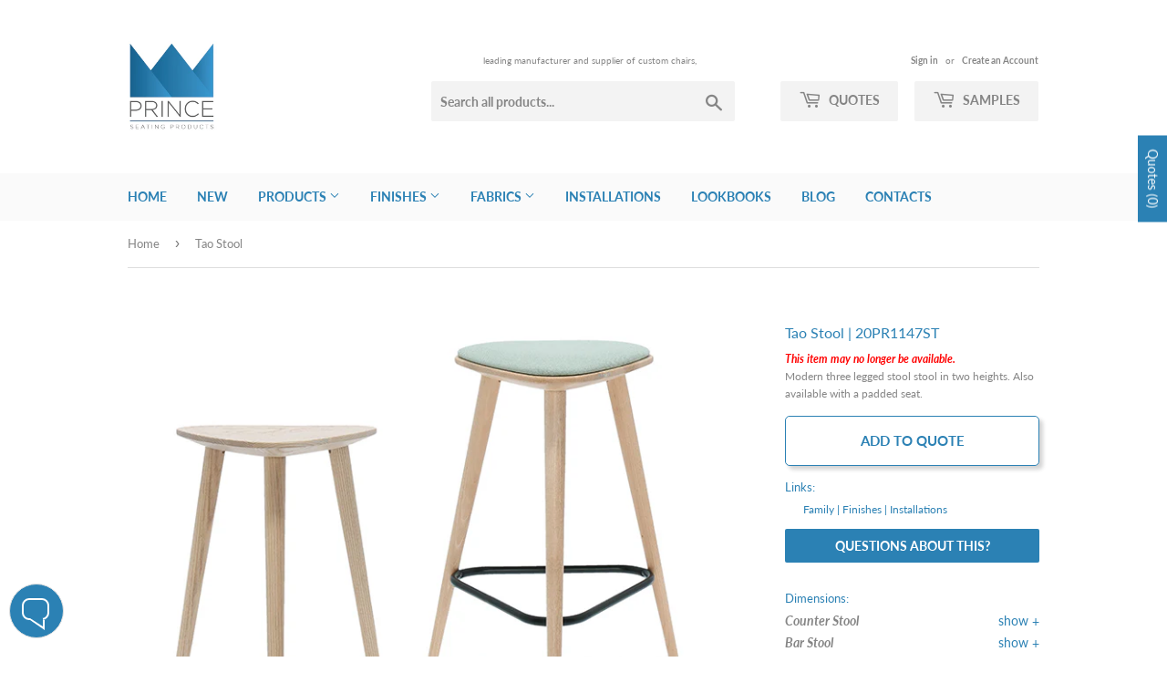

--- FILE ---
content_type: text/html; charset=utf-8
request_url: https://princeseating.furniture/products/tao-stool
body_size: 49723
content:
<!doctype html>
<html class="no-touch no-js">
<head>
  <script>(function(H){H.className=H.className.replace(/\bno-js\b/,'js')})(document.documentElement)</script>
  <!-- Basic page needs ================================================== -->
  <meta charset="utf-8">
  <meta http-equiv="X-UA-Compatible" content="IE=edge,chrome=1">

  
  <link rel="shortcut icon" href="//princeseating.furniture/cdn/shop/files/logo400x400_32x32.png?v=1613516906" type="image/png" />
  

  <!-- Title and description ================================================== -->
  <title>
  Tao Stool &ndash; Prince Seating
  </title>

  
    <meta name="description" content="Modern three legged stool stool in two heights. Also available with a padded seat.">
  

  <!-- Product meta ================================================== -->
  <!-- /snippets/social-meta-tags.liquid -->




<meta property="og:site_name" content="Prince Seating">
<meta property="og:url" content="https://princeseating.furniture/products/tao-stool">
<meta property="og:title" content="Tao Stool">
<meta property="og:type" content="product">
<meta property="og:description" content="Modern three legged stool stool in two heights. Also available with a padded seat.">

  <meta property="og:price:amount" content="0.00">
  <meta property="og:price:currency" content="USD">

<meta property="og:image" content="http://princeseating.furniture/cdn/shop/products/TaoStoolGroup20PR1147ST_1200x1200.jpg?v=1608045464"><meta property="og:image" content="http://princeseating.furniture/cdn/shop/products/TaoCounterStoolfrontView20PR1147CT_1200x1200.jpg?v=1608045464"><meta property="og:image" content="http://princeseating.furniture/cdn/shop/products/TaoCounterStoolrearView20PR1147CT_1200x1200.jpg?v=1608045464">
<meta property="og:image:secure_url" content="https://princeseating.furniture/cdn/shop/products/TaoStoolGroup20PR1147ST_1200x1200.jpg?v=1608045464"><meta property="og:image:secure_url" content="https://princeseating.furniture/cdn/shop/products/TaoCounterStoolfrontView20PR1147CT_1200x1200.jpg?v=1608045464"><meta property="og:image:secure_url" content="https://princeseating.furniture/cdn/shop/products/TaoCounterStoolrearView20PR1147CT_1200x1200.jpg?v=1608045464">


  <meta name="twitter:site" content="@princeseating">

<meta name="twitter:card" content="summary_large_image">
<meta name="twitter:title" content="Tao Stool">
<meta name="twitter:description" content="Modern three legged stool stool in two heights. Also available with a padded seat.">


  <!-- Helpers ================================================== -->
  <link rel="canonical" href="https://princeseating.furniture/products/tao-stool">
  <meta name="viewport" content="width=device-width,initial-scale=1">

  <!-- CSS ================================================== -->
  <link href="//princeseating.furniture/cdn/shop/t/3/assets/theme.scss.css?v=158798085588343370611767318526" rel="stylesheet" type="text/css" media="all" />
  <link href="//princeseating.furniture/cdn/shop/t/3/assets/theme.css?v=82377339758539150671764791970" rel="stylesheet" type="text/css" media="all" />
  
  <!-- Header hook for plugins ================================================== -->
  <script>window.performance && window.performance.mark && window.performance.mark('shopify.content_for_header.start');</script><meta name="google-site-verification" content="rWzhmS_B81F4sveQhtQrIpWC9KCQzTdcIXbneQ5TBdU">
<meta id="shopify-digital-wallet" name="shopify-digital-wallet" content="/26835451949/digital_wallets/dialog">
<meta name="shopify-checkout-api-token" content="051782d736d731221ce1cf10a7f250da">
<meta id="in-context-paypal-metadata" data-shop-id="26835451949" data-venmo-supported="true" data-environment="production" data-locale="en_US" data-paypal-v4="true" data-currency="USD">
<link rel="alternate" type="application/json+oembed" href="https://princeseating.furniture/products/tao-stool.oembed">
<script async="async" src="/checkouts/internal/preloads.js?locale=en-US"></script>
<link rel="preconnect" href="https://shop.app" crossorigin="anonymous">
<script async="async" src="https://shop.app/checkouts/internal/preloads.js?locale=en-US&shop_id=26835451949" crossorigin="anonymous"></script>
<script id="apple-pay-shop-capabilities" type="application/json">{"shopId":26835451949,"countryCode":"US","currencyCode":"USD","merchantCapabilities":["supports3DS"],"merchantId":"gid:\/\/shopify\/Shop\/26835451949","merchantName":"Prince Seating","requiredBillingContactFields":["postalAddress","email","phone"],"requiredShippingContactFields":["postalAddress","email","phone"],"shippingType":"shipping","supportedNetworks":["visa","masterCard","amex","discover","elo","jcb"],"total":{"type":"pending","label":"Prince Seating","amount":"1.00"},"shopifyPaymentsEnabled":true,"supportsSubscriptions":true}</script>
<script id="shopify-features" type="application/json">{"accessToken":"051782d736d731221ce1cf10a7f250da","betas":["rich-media-storefront-analytics"],"domain":"princeseating.furniture","predictiveSearch":true,"shopId":26835451949,"locale":"en"}</script>
<script>var Shopify = Shopify || {};
Shopify.shop = "prince-seating-ny.myshopify.com";
Shopify.locale = "en";
Shopify.currency = {"active":"USD","rate":"1.0"};
Shopify.country = "US";
Shopify.theme = {"name":"Prince Supply Theme","id":84852178989,"schema_name":"Supply","schema_version":"8.9.4","theme_store_id":679,"role":"main"};
Shopify.theme.handle = "null";
Shopify.theme.style = {"id":null,"handle":null};
Shopify.cdnHost = "princeseating.furniture/cdn";
Shopify.routes = Shopify.routes || {};
Shopify.routes.root = "/";</script>
<script type="module">!function(o){(o.Shopify=o.Shopify||{}).modules=!0}(window);</script>
<script>!function(o){function n(){var o=[];function n(){o.push(Array.prototype.slice.apply(arguments))}return n.q=o,n}var t=o.Shopify=o.Shopify||{};t.loadFeatures=n(),t.autoloadFeatures=n()}(window);</script>
<script>
  window.ShopifyPay = window.ShopifyPay || {};
  window.ShopifyPay.apiHost = "shop.app\/pay";
  window.ShopifyPay.redirectState = null;
</script>
<script id="shop-js-analytics" type="application/json">{"pageType":"product"}</script>
<script defer="defer" async type="module" src="//princeseating.furniture/cdn/shopifycloud/shop-js/modules/v2/client.init-shop-cart-sync_BN7fPSNr.en.esm.js"></script>
<script defer="defer" async type="module" src="//princeseating.furniture/cdn/shopifycloud/shop-js/modules/v2/chunk.common_Cbph3Kss.esm.js"></script>
<script defer="defer" async type="module" src="//princeseating.furniture/cdn/shopifycloud/shop-js/modules/v2/chunk.modal_DKumMAJ1.esm.js"></script>
<script type="module">
  await import("//princeseating.furniture/cdn/shopifycloud/shop-js/modules/v2/client.init-shop-cart-sync_BN7fPSNr.en.esm.js");
await import("//princeseating.furniture/cdn/shopifycloud/shop-js/modules/v2/chunk.common_Cbph3Kss.esm.js");
await import("//princeseating.furniture/cdn/shopifycloud/shop-js/modules/v2/chunk.modal_DKumMAJ1.esm.js");

  window.Shopify.SignInWithShop?.initShopCartSync?.({"fedCMEnabled":true,"windoidEnabled":true});

</script>
<script>
  window.Shopify = window.Shopify || {};
  if (!window.Shopify.featureAssets) window.Shopify.featureAssets = {};
  window.Shopify.featureAssets['shop-js'] = {"shop-cart-sync":["modules/v2/client.shop-cart-sync_CJVUk8Jm.en.esm.js","modules/v2/chunk.common_Cbph3Kss.esm.js","modules/v2/chunk.modal_DKumMAJ1.esm.js"],"init-fed-cm":["modules/v2/client.init-fed-cm_7Fvt41F4.en.esm.js","modules/v2/chunk.common_Cbph3Kss.esm.js","modules/v2/chunk.modal_DKumMAJ1.esm.js"],"init-shop-email-lookup-coordinator":["modules/v2/client.init-shop-email-lookup-coordinator_Cc088_bR.en.esm.js","modules/v2/chunk.common_Cbph3Kss.esm.js","modules/v2/chunk.modal_DKumMAJ1.esm.js"],"init-windoid":["modules/v2/client.init-windoid_hPopwJRj.en.esm.js","modules/v2/chunk.common_Cbph3Kss.esm.js","modules/v2/chunk.modal_DKumMAJ1.esm.js"],"shop-button":["modules/v2/client.shop-button_B0jaPSNF.en.esm.js","modules/v2/chunk.common_Cbph3Kss.esm.js","modules/v2/chunk.modal_DKumMAJ1.esm.js"],"shop-cash-offers":["modules/v2/client.shop-cash-offers_DPIskqss.en.esm.js","modules/v2/chunk.common_Cbph3Kss.esm.js","modules/v2/chunk.modal_DKumMAJ1.esm.js"],"shop-toast-manager":["modules/v2/client.shop-toast-manager_CK7RT69O.en.esm.js","modules/v2/chunk.common_Cbph3Kss.esm.js","modules/v2/chunk.modal_DKumMAJ1.esm.js"],"init-shop-cart-sync":["modules/v2/client.init-shop-cart-sync_BN7fPSNr.en.esm.js","modules/v2/chunk.common_Cbph3Kss.esm.js","modules/v2/chunk.modal_DKumMAJ1.esm.js"],"init-customer-accounts-sign-up":["modules/v2/client.init-customer-accounts-sign-up_CfPf4CXf.en.esm.js","modules/v2/client.shop-login-button_DeIztwXF.en.esm.js","modules/v2/chunk.common_Cbph3Kss.esm.js","modules/v2/chunk.modal_DKumMAJ1.esm.js"],"pay-button":["modules/v2/client.pay-button_CgIwFSYN.en.esm.js","modules/v2/chunk.common_Cbph3Kss.esm.js","modules/v2/chunk.modal_DKumMAJ1.esm.js"],"init-customer-accounts":["modules/v2/client.init-customer-accounts_DQ3x16JI.en.esm.js","modules/v2/client.shop-login-button_DeIztwXF.en.esm.js","modules/v2/chunk.common_Cbph3Kss.esm.js","modules/v2/chunk.modal_DKumMAJ1.esm.js"],"avatar":["modules/v2/client.avatar_BTnouDA3.en.esm.js"],"init-shop-for-new-customer-accounts":["modules/v2/client.init-shop-for-new-customer-accounts_CsZy_esa.en.esm.js","modules/v2/client.shop-login-button_DeIztwXF.en.esm.js","modules/v2/chunk.common_Cbph3Kss.esm.js","modules/v2/chunk.modal_DKumMAJ1.esm.js"],"shop-follow-button":["modules/v2/client.shop-follow-button_BRMJjgGd.en.esm.js","modules/v2/chunk.common_Cbph3Kss.esm.js","modules/v2/chunk.modal_DKumMAJ1.esm.js"],"checkout-modal":["modules/v2/client.checkout-modal_B9Drz_yf.en.esm.js","modules/v2/chunk.common_Cbph3Kss.esm.js","modules/v2/chunk.modal_DKumMAJ1.esm.js"],"shop-login-button":["modules/v2/client.shop-login-button_DeIztwXF.en.esm.js","modules/v2/chunk.common_Cbph3Kss.esm.js","modules/v2/chunk.modal_DKumMAJ1.esm.js"],"lead-capture":["modules/v2/client.lead-capture_DXYzFM3R.en.esm.js","modules/v2/chunk.common_Cbph3Kss.esm.js","modules/v2/chunk.modal_DKumMAJ1.esm.js"],"shop-login":["modules/v2/client.shop-login_CA5pJqmO.en.esm.js","modules/v2/chunk.common_Cbph3Kss.esm.js","modules/v2/chunk.modal_DKumMAJ1.esm.js"],"payment-terms":["modules/v2/client.payment-terms_BxzfvcZJ.en.esm.js","modules/v2/chunk.common_Cbph3Kss.esm.js","modules/v2/chunk.modal_DKumMAJ1.esm.js"]};
</script>
<script id="__st">var __st={"a":26835451949,"offset":-18000,"reqid":"9edb2b8b-da6a-498c-b72b-050dd9719096-1769927033","pageurl":"princeseating.furniture\/products\/tao-stool","u":"1cfef69f9336","p":"product","rtyp":"product","rid":6128210477224};</script>
<script>window.ShopifyPaypalV4VisibilityTracking = true;</script>
<script id="captcha-bootstrap">!function(){'use strict';const t='contact',e='account',n='new_comment',o=[[t,t],['blogs',n],['comments',n],[t,'customer']],c=[[e,'customer_login'],[e,'guest_login'],[e,'recover_customer_password'],[e,'create_customer']],r=t=>t.map((([t,e])=>`form[action*='/${t}']:not([data-nocaptcha='true']) input[name='form_type'][value='${e}']`)).join(','),a=t=>()=>t?[...document.querySelectorAll(t)].map((t=>t.form)):[];function s(){const t=[...o],e=r(t);return a(e)}const i='password',u='form_key',d=['recaptcha-v3-token','g-recaptcha-response','h-captcha-response',i],f=()=>{try{return window.sessionStorage}catch{return}},m='__shopify_v',_=t=>t.elements[u];function p(t,e,n=!1){try{const o=window.sessionStorage,c=JSON.parse(o.getItem(e)),{data:r}=function(t){const{data:e,action:n}=t;return t[m]||n?{data:e,action:n}:{data:t,action:n}}(c);for(const[e,n]of Object.entries(r))t.elements[e]&&(t.elements[e].value=n);n&&o.removeItem(e)}catch(o){console.error('form repopulation failed',{error:o})}}const l='form_type',E='cptcha';function T(t){t.dataset[E]=!0}const w=window,h=w.document,L='Shopify',v='ce_forms',y='captcha';let A=!1;((t,e)=>{const n=(g='f06e6c50-85a8-45c8-87d0-21a2b65856fe',I='https://cdn.shopify.com/shopifycloud/storefront-forms-hcaptcha/ce_storefront_forms_captcha_hcaptcha.v1.5.2.iife.js',D={infoText:'Protected by hCaptcha',privacyText:'Privacy',termsText:'Terms'},(t,e,n)=>{const o=w[L][v],c=o.bindForm;if(c)return c(t,g,e,D).then(n);var r;o.q.push([[t,g,e,D],n]),r=I,A||(h.body.append(Object.assign(h.createElement('script'),{id:'captcha-provider',async:!0,src:r})),A=!0)});var g,I,D;w[L]=w[L]||{},w[L][v]=w[L][v]||{},w[L][v].q=[],w[L][y]=w[L][y]||{},w[L][y].protect=function(t,e){n(t,void 0,e),T(t)},Object.freeze(w[L][y]),function(t,e,n,w,h,L){const[v,y,A,g]=function(t,e,n){const i=e?o:[],u=t?c:[],d=[...i,...u],f=r(d),m=r(i),_=r(d.filter((([t,e])=>n.includes(e))));return[a(f),a(m),a(_),s()]}(w,h,L),I=t=>{const e=t.target;return e instanceof HTMLFormElement?e:e&&e.form},D=t=>v().includes(t);t.addEventListener('submit',(t=>{const e=I(t);if(!e)return;const n=D(e)&&!e.dataset.hcaptchaBound&&!e.dataset.recaptchaBound,o=_(e),c=g().includes(e)&&(!o||!o.value);(n||c)&&t.preventDefault(),c&&!n&&(function(t){try{if(!f())return;!function(t){const e=f();if(!e)return;const n=_(t);if(!n)return;const o=n.value;o&&e.removeItem(o)}(t);const e=Array.from(Array(32),(()=>Math.random().toString(36)[2])).join('');!function(t,e){_(t)||t.append(Object.assign(document.createElement('input'),{type:'hidden',name:u})),t.elements[u].value=e}(t,e),function(t,e){const n=f();if(!n)return;const o=[...t.querySelectorAll(`input[type='${i}']`)].map((({name:t})=>t)),c=[...d,...o],r={};for(const[a,s]of new FormData(t).entries())c.includes(a)||(r[a]=s);n.setItem(e,JSON.stringify({[m]:1,action:t.action,data:r}))}(t,e)}catch(e){console.error('failed to persist form',e)}}(e),e.submit())}));const S=(t,e)=>{t&&!t.dataset[E]&&(n(t,e.some((e=>e===t))),T(t))};for(const o of['focusin','change'])t.addEventListener(o,(t=>{const e=I(t);D(e)&&S(e,y())}));const B=e.get('form_key'),M=e.get(l),P=B&&M;t.addEventListener('DOMContentLoaded',(()=>{const t=y();if(P)for(const e of t)e.elements[l].value===M&&p(e,B);[...new Set([...A(),...v().filter((t=>'true'===t.dataset.shopifyCaptcha))])].forEach((e=>S(e,t)))}))}(h,new URLSearchParams(w.location.search),n,t,e,['guest_login'])})(!0,!0)}();</script>
<script integrity="sha256-4kQ18oKyAcykRKYeNunJcIwy7WH5gtpwJnB7kiuLZ1E=" data-source-attribution="shopify.loadfeatures" defer="defer" src="//princeseating.furniture/cdn/shopifycloud/storefront/assets/storefront/load_feature-a0a9edcb.js" crossorigin="anonymous"></script>
<script crossorigin="anonymous" defer="defer" src="//princeseating.furniture/cdn/shopifycloud/storefront/assets/shopify_pay/storefront-65b4c6d7.js?v=20250812"></script>
<script data-source-attribution="shopify.dynamic_checkout.dynamic.init">var Shopify=Shopify||{};Shopify.PaymentButton=Shopify.PaymentButton||{isStorefrontPortableWallets:!0,init:function(){window.Shopify.PaymentButton.init=function(){};var t=document.createElement("script");t.src="https://princeseating.furniture/cdn/shopifycloud/portable-wallets/latest/portable-wallets.en.js",t.type="module",document.head.appendChild(t)}};
</script>
<script data-source-attribution="shopify.dynamic_checkout.buyer_consent">
  function portableWalletsHideBuyerConsent(e){var t=document.getElementById("shopify-buyer-consent"),n=document.getElementById("shopify-subscription-policy-button");t&&n&&(t.classList.add("hidden"),t.setAttribute("aria-hidden","true"),n.removeEventListener("click",e))}function portableWalletsShowBuyerConsent(e){var t=document.getElementById("shopify-buyer-consent"),n=document.getElementById("shopify-subscription-policy-button");t&&n&&(t.classList.remove("hidden"),t.removeAttribute("aria-hidden"),n.addEventListener("click",e))}window.Shopify?.PaymentButton&&(window.Shopify.PaymentButton.hideBuyerConsent=portableWalletsHideBuyerConsent,window.Shopify.PaymentButton.showBuyerConsent=portableWalletsShowBuyerConsent);
</script>
<script data-source-attribution="shopify.dynamic_checkout.cart.bootstrap">document.addEventListener("DOMContentLoaded",(function(){function t(){return document.querySelector("shopify-accelerated-checkout-cart, shopify-accelerated-checkout")}if(t())Shopify.PaymentButton.init();else{new MutationObserver((function(e,n){t()&&(Shopify.PaymentButton.init(),n.disconnect())})).observe(document.body,{childList:!0,subtree:!0})}}));
</script>
<script id='scb4127' type='text/javascript' async='' src='https://princeseating.furniture/cdn/shopifycloud/privacy-banner/storefront-banner.js'></script><link id="shopify-accelerated-checkout-styles" rel="stylesheet" media="screen" href="https://princeseating.furniture/cdn/shopifycloud/portable-wallets/latest/accelerated-checkout-backwards-compat.css" crossorigin="anonymous">
<style id="shopify-accelerated-checkout-cart">
        #shopify-buyer-consent {
  margin-top: 1em;
  display: inline-block;
  width: 100%;
}

#shopify-buyer-consent.hidden {
  display: none;
}

#shopify-subscription-policy-button {
  background: none;
  border: none;
  padding: 0;
  text-decoration: underline;
  font-size: inherit;
  cursor: pointer;
}

#shopify-subscription-policy-button::before {
  box-shadow: none;
}

      </style>

<script>window.performance && window.performance.mark && window.performance.mark('shopify.content_for_header.end');</script>

  
  

  <script src="//princeseating.furniture/cdn/shop/t/3/assets/jquery-2.2.3.min.js?v=58211863146907186831578894008" type="text/javascript"></script>

  <script src="//princeseating.furniture/cdn/shop/t/3/assets/lazysizes.min.js?v=8147953233334221341578894008" async="async"></script>
  <script src="//princeseating.furniture/cdn/shop/t/3/assets/vendor.js?v=106177282645720727331578894011" defer="defer"></script>
  <script src="//princeseating.furniture/cdn/shop/t/3/assets/theme.js?v=69688666707467317271590507982" defer="defer"></script>
  
  
  
  <script src="//princeseating.furniture/cdn/shop/t/3/assets/jspdf.debug.js?v=91771614706898362191580277035" defer="defer"></script>
  <script src="//princeseating.furniture/cdn/shop/t/3/assets/basic.js?v=105925392093474151991579157912" defer="defer"></script>
  <script src="//princeseating.furniture/cdn/shop/t/3/assets/deflate.js?v=122758860881034976151579157600" defer="defer"></script>
  <script src="//princeseating.furniture/cdn/shop/t/3/assets/zlib.js?v=36809398126499557931579157569" defer="defer"></script>
  <script src="//princeseating.furniture/cdn/shop/t/3/assets/png.js?v=95736149034205631579157559" defer="defer"></script>

  



<script>
$(function() {
  // Current Ajax request.
  var currentAjaxRequest = null;
  // Grabbing all search forms on the page, and adding a .search-results list to each.
  var searchForms = $('form[action="/search"]').css('position','relative').each(function() {
    // Grabbing text input.
    var input = $(this).find('input[name="q"]');
    // Adding a list for showing search results.
    var offSet = input.position().top + input.innerHeight();
    $('<ul class="search-results"></ul>').css( { 'position': 'absolute', 'left': '0px', 'top': offSet } ).appendTo($(this)).hide();    
    // Listening to keyup and change on the text field within these search forms.
    input.attr('autocomplete', 'off').bind('keyup change', function() {
      // What's the search term?
      var term = $(this).val()+'*';
      // What's the search form?
      var form = $(this).closest('form');
      // What's the search URL?
      var searchURL = '/search?type=product&q=' + term;
      // What's the search results list?
      var resultsList = form.find('.search-results');
      // If that's a new term and it contains at least 3 characters.
      if (term.length > 2 && term != $(this).attr('data-old-term')) {
        // Saving old query.
        $(this).attr('data-old-term', term);
        // Killing any Ajax request that's currently being processed.
        if (currentAjaxRequest != null) currentAjaxRequest.abort();
        // Pulling results.
        currentAjaxRequest = $.getJSON(searchURL + '&view=json', function(data) {
          // Reset results.
          resultsList.empty();
          // If we have no results.
          if(data.results_count == 0) {
            // resultsList.html('<li><span class="title">No results.</span></li>');
            // resultsList.fadeIn(200);
            resultsList.hide();
          } else {
            // If we have results.
            $.each(data.results, function(index, item) {
              var link = $('<a></a>').attr('href', item.url);
              link.append('<span class="thumbnail"><img src="' + item.thumbnail + '" /></span>');
              link.append('<span class="title">' + item.title + ' ' + '|' + ' ' + item.sku + '</span>');     
              link.wrap('<li></li>');
              resultsList.append(link.parent());
            });
            // The Ajax request will return at the most 10 results.
            // If there are more than 10, let's link to the search results page.
            if(data.results_count > 10) {
              resultsList.append('<li><span class="title"><a href="' + searchURL + '">See all results (' + data.results_count + ')</a></span></li>');
            }
            resultsList.fadeIn(200);
          }        
        });
      }
    });
  });
  // Clicking outside makes the results disappear.
  $('body').bind('click', function(){
    $('.search-results').hide();
  });
});
</script>

<!-- Some styles to get you started. -->
<style>
.search-results {
  z-index: 8889;
  list-style-type: none;   
  width: 310px;
  margin: 0;
  padding: 0;
  background: #ffffff;
  border: 1px solid #d4d4d4;
  border-radius: 3px;
  -webkit-box-shadow: 0px 4px 7px 0px rgba(0,0,0,0.1);
  box-shadow: 0px 4px 7px 0px rgba(0,0,0,0.1);
  overflow: hidden;
}
.search-results li {
  display: block;
  width: 100%;
  height: 38px;
  margin: 0;
  padding: 0;
  border-top: 1px solid #d4d4d4;
  line-height: 38px;
  overflow: hidden;
}
.search-results li:first-child {
  border-top: none;
}
.search-results .title {
  float: left;
  width: 260px;
  padding-left: 8px;
  white-space: nowrap;
  overflow: hidden;
  /* The text-overflow property is supported in all major browsers. */  text-overflow: ellipsis;
  -o-text-overflow: ellipsis;
  text-align: left;
}
.search-results .thumbnail {
  float: left;
  display: block;
  width: 32px;
  height: 32px;    
  margin: 3px 0 3px 3px;
  padding: 0;
  text-align: center;
  overflow: hidden;
}
</style>
  
  <link href="//princeseating.furniture/cdn/shop/t/3/assets/globorequestforquote.css?v=165279221924228311571601232330" rel="stylesheet" type="text/css" media="all" /><script src="//princeseating.furniture/cdn/shop/t/3/assets/globorequestforquote_params.js?v=44915762769075977641648618351" type="text/javascript"></script><style>
    .rfq-btn{
        background: #ffffff;
        color: #2b81b4;
        font-size: 14px;
        border:1px solid #2B81B4;
    }
</style>
<script type="text/javascript">
    var GRFQConfigs = GRFQConfigs || {};
    GRFQConfigs.customer = {
        'id': '',
        'email': '',
        'name': ''
    };
    GRFQConfigs.product = {"id":6128210477224,"title":"Tao Stool","handle":"tao-stool","description":"Modern three legged stool stool in two heights. Also available with a padded seat.","published_at":"2020-12-15T10:16:03-05:00","created_at":"2020-12-15T10:16:03-05:00","vendor":"Prince Seating","type":"Discontinued","tags":["Discontinued","f-wood"],"price":0,"price_min":0,"price_max":0,"available":true,"price_varies":false,"compare_at_price":null,"compare_at_price_min":0,"compare_at_price_max":0,"compare_at_price_varies":false,"variants":[{"id":37404850028712,"title":"Default Title","option1":"Default Title","option2":null,"option3":null,"sku":"20PR1147ST","requires_shipping":true,"taxable":true,"featured_image":null,"available":true,"name":"Tao Stool","public_title":null,"options":["Default Title"],"price":0,"weight":0,"compare_at_price":null,"inventory_management":null,"barcode":"","requires_selling_plan":false,"selling_plan_allocations":[]}],"images":["\/\/princeseating.furniture\/cdn\/shop\/products\/TaoStoolGroup20PR1147ST.jpg?v=1608045464","\/\/princeseating.furniture\/cdn\/shop\/products\/TaoCounterStoolfrontView20PR1147CT.jpg?v=1608045464","\/\/princeseating.furniture\/cdn\/shop\/products\/TaoCounterStoolrearView20PR1147CT.jpg?v=1608045464","\/\/princeseating.furniture\/cdn\/shop\/products\/TaoCounterStoolSideView20PR1147CT.jpg?v=1608045464","\/\/princeseating.furniture\/cdn\/shop\/products\/TaoStoolfrontView20PR1147ST.jpg?v=1608045463","\/\/princeseating.furniture\/cdn\/shop\/products\/TaoStoolrearView20PR1147ST.jpg?v=1608045463","\/\/princeseating.furniture\/cdn\/shop\/products\/TaoStoolSideView20PR1147ST.jpg?v=1608045463"],"featured_image":"\/\/princeseating.furniture\/cdn\/shop\/products\/TaoStoolGroup20PR1147ST.jpg?v=1608045464","options":["Title"],"media":[{"alt":null,"id":13125604278440,"position":1,"preview_image":{"aspect_ratio":1.0,"height":655,"width":655,"src":"\/\/princeseating.furniture\/cdn\/shop\/products\/TaoStoolGroup20PR1147ST.jpg?v=1608045464"},"aspect_ratio":1.0,"height":655,"media_type":"image","src":"\/\/princeseating.furniture\/cdn\/shop\/products\/TaoStoolGroup20PR1147ST.jpg?v=1608045464","width":655},{"alt":null,"id":13125604180136,"position":2,"preview_image":{"aspect_ratio":0.998,"height":558,"width":557,"src":"\/\/princeseating.furniture\/cdn\/shop\/products\/TaoCounterStoolfrontView20PR1147CT.jpg?v=1608045464"},"aspect_ratio":0.998,"height":558,"media_type":"image","src":"\/\/princeseating.furniture\/cdn\/shop\/products\/TaoCounterStoolfrontView20PR1147CT.jpg?v=1608045464","width":557},{"alt":null,"id":13125604212904,"position":3,"preview_image":{"aspect_ratio":1.0,"height":558,"width":558,"src":"\/\/princeseating.furniture\/cdn\/shop\/products\/TaoCounterStoolrearView20PR1147CT.jpg?v=1608045464"},"aspect_ratio":1.0,"height":558,"media_type":"image","src":"\/\/princeseating.furniture\/cdn\/shop\/products\/TaoCounterStoolrearView20PR1147CT.jpg?v=1608045464","width":558},{"alt":null,"id":13125604245672,"position":4,"preview_image":{"aspect_ratio":1.0,"height":595,"width":595,"src":"\/\/princeseating.furniture\/cdn\/shop\/products\/TaoCounterStoolSideView20PR1147CT.jpg?v=1608045464"},"aspect_ratio":1.0,"height":595,"media_type":"image","src":"\/\/princeseating.furniture\/cdn\/shop\/products\/TaoCounterStoolSideView20PR1147CT.jpg?v=1608045464","width":595},{"alt":null,"id":13125604311208,"position":5,"preview_image":{"aspect_ratio":1.0,"height":594,"width":594,"src":"\/\/princeseating.furniture\/cdn\/shop\/products\/TaoStoolfrontView20PR1147ST.jpg?v=1608045463"},"aspect_ratio":1.0,"height":594,"media_type":"image","src":"\/\/princeseating.furniture\/cdn\/shop\/products\/TaoStoolfrontView20PR1147ST.jpg?v=1608045463","width":594},{"alt":null,"id":13125604343976,"position":6,"preview_image":{"aspect_ratio":1.0,"height":599,"width":599,"src":"\/\/princeseating.furniture\/cdn\/shop\/products\/TaoStoolrearView20PR1147ST.jpg?v=1608045463"},"aspect_ratio":1.0,"height":599,"media_type":"image","src":"\/\/princeseating.furniture\/cdn\/shop\/products\/TaoStoolrearView20PR1147ST.jpg?v=1608045463","width":599},{"alt":null,"id":13125604376744,"position":7,"preview_image":{"aspect_ratio":1.0,"height":599,"width":599,"src":"\/\/princeseating.furniture\/cdn\/shop\/products\/TaoStoolSideView20PR1147ST.jpg?v=1608045463"},"aspect_ratio":1.0,"height":599,"media_type":"image","src":"\/\/princeseating.furniture\/cdn\/shop\/products\/TaoStoolSideView20PR1147ST.jpg?v=1608045463","width":599}],"requires_selling_plan":false,"selling_plan_groups":[],"content":"Modern three legged stool stool in two heights. Also available with a padded seat."};
            GRFQConfigs.product.selected_or_first_available_variant = {"id":37404850028712,"title":"Default Title","option1":"Default Title","option2":null,"option3":null,"sku":"20PR1147ST","requires_shipping":true,"taxable":true,"featured_image":null,"available":true,"name":"Tao Stool","public_title":null,"options":["Default Title"],"price":0,"weight":0,"compare_at_price":null,"inventory_management":null,"barcode":"","requires_selling_plan":false,"selling_plan_allocations":[]}        </script>
<script type="text/javascript" src="//princeseating.furniture/cdn/shop/t/3/assets/globorequestforquote.js?v=166984254155853387631599613491" defer="defer"></script>

  <!-- Chat widget -->
  <script>
        window.onload = function() {
      var isMobileApple = /Mac|iPhone|iPad|iPod/i.test(navigator.userAgent);
      var isMobileAndroid = /Android/i.test(navigator.userAgent);
      var smsmobile = document.getElementById('smschat-mobile');
      var smslink = document.getElementById('smschat-link');
      var smsdesktop = document.getElementById('smschat-desktop');

      if (isMobileApple) {
        // set href for apple devices
        smslink.setAttribute('href', 'sms:+17183632300&body=&body=I have a question on https://princeseating.furniture/products/tao-stool ');
        smsmobile.style.display = 'block';
        smsdesktop.style.display = 'none';
      } else if (isMobileAndroid) {
        // set href for android devices
        smslink.setAttribute('href', 'sms:+17183632300?body=?body=I have a question on https://princeseating.furniture/products/tao-stool ');
        smsmobile.style.display = 'block';
        smsdesktop.style.display = 'none';
      } else {
        // set the href for non-mobile devices
        smsmobile.style.display = 'none';
        smsdesktop.style.display = 'block';
      }
    };
  </script>
 <!-- end chat widget -->
  <!-- Google search console -->
  <meta name="google-site-verification" content="PvN_uIqRwZwvjNbzU5Na5i_La_w9C_en86vX5QDCyj0" />
  <!-- /Google search console -->
  <!-- Google Tag Manager -->
<script>(function(w,d,s,l,i){w[l]=w[l]||[];w[l].push({'gtm.start':
new Date().getTime(),event:'gtm.js'});var f=d.getElementsByTagName(s)[0],
j=d.createElement(s),dl=l!='dataLayer'?'&l='+l:'';j.async=true;j.src=
'https://www.googletagmanager.com/gtm.js?id='+i+dl;f.parentNode.insertBefore(j,f);
})(window,document,'script','dataLayer','GTM-TP6R9V4');</script>
<!-- End Google Tag Manager -->

  <!-- RB2B -->
  <script>!function () {var reb2b = window.reb2b = window.reb2b || [];if (reb2b.invoked) return;reb2b.invoked = true;reb2b.methods = ["identify", "collect"];reb2b.factory = function (method) {return function () {var args = Array.prototype.slice.call(arguments);args.unshift(method);reb2b.push(args);return reb2b;};};for (var i = 0; i < reb2b.methods.length; i++) {var key = reb2b.methods[i];reb2b[key] = reb2b.factory(key);}reb2b.load = function (key) {var script = document.createElement("script");script.type = "text/javascript";script.async = true;script.src = "https://s3-us-west-2.amazonaws.com/b2bjsstore/b/" + key + "/reb2b.js.gz";var first = document.getElementsByTagName("script")[0];first.parentNode.insertBefore(script, first);};reb2b.SNIPPET_VERSION = "1.0.1";reb2b.load("GOYPYHV13XOX");}();</script>
  <!-- end RB2B --> 
  
<!-- BEGIN app block: shopify://apps/sa-request-a-quote/blocks/app-embed-block/56d84fcb-37c7-4592-bb51-641b7ec5eef0 -->


<script type="text/javascript">
    var config = {"settings":{"app_url":"https:\/\/quote.samita.io","shop_url":"prince-seating-ny.myshopify.com","domain":"princeseating.furniture","plan":"PREMIUM","version":1,"app_id":"1534793","new_frontend":0,"new_setting":1,"front_shop_url":"princeseating.furniture","search_template_created":"true","collection_enable":1,"product_enable":1,"rfq_page":"request-for-quote","rfq_history":"request-for-quote","lang_translations":[],"lang_translationsFormbuilder":[],"selector":{"productForm":[".home-product form[action*=\"\/cart\/add\"]",".shop-product form[action*=\"\/cart\/add\"]","#shopify-section-featured-product form[action*=\"\/cart\/add\"]","form.apb-product-form",".product-form__buy-buttons form[action*=\"\/cart\/add\"]","product-form form[action*=\"\/cart\/add\"]",".product-form form[action*=\"\/cart\/add\"]",".product-page form[action*=\"\/cart\/add\"]",".product-add form[action*=\"\/cart\/add\"]","[id*=\"ProductSection--\"] form[action*=\"\/cart\/add\"]","form#add-to-cart-form","form.sf-cart__form","form.productForm","form.product-form","form.product-single__form","form.shopify-product-form:not(#product-form-installment)","form.atc-form","form.atc-form-mobile","form[action*=\"\/cart\/add\"]:not([hidden]):not(#product-form-installment)"],"addtocart_selector":"#shopify_add_to_cart,.product-form .btn-cart,.js-product-button-add-to-cart,.shopify-product-form .btn-addtocart,#product-add-to-cart,.shopify-product-form .add_to_cart,.product-details__add-to-cart-button,.shopify-product-form .product-submit,.product-form__cart-buttons,.shopify-product-form input[type=\"submit\"],.js-product-form button[type=\"submit\"],form.product-purchase-form button[type=\"submit\"],#addToCart,#AddToCart,[data-btn-type=\"add-to-cart\"],.default-cart-button__button,.shopify-product-form button[data-add-to-cart],form[data-product-form] .add-to-cart-btn,.product__submit__add,.product-form .add-to-cart-button,.product-form__cart-submit,.shopify-product-form button[data-product-add],#AddToCart--product-template,.product-buy-buttons--cta,.product-form__add-btn,form[data-type=\"add-to-cart-form\"] .product__add-to-cart,.productForm .productForm-submit,.ProductForm__AddToCart,.shopify-product-form .btn--add-to-cart,.ajax-product-form button[data-add-to-cart],.shopify-product-form .product__submit__add,form[data-product-form] .add-to-cart,.product-form .product__submit__add,.shopify-product-form button[type=\"submit\"][data-add-button],.product-form .product-form__add-button,.product-form__submit,.product-single__form .add-to-cart,form#AddToCartForm button#AddToCart,form.shopify-product-form button.add-to-cart,form[action*=\"\/cart\/add\"] [name=\"add\"],form[action*=\"\/cart\/add\"] button#AddToCartDesk, form[data-product-form] button[data-product-add], .product-form--atc-button[data-product-atc], .globo-validationForm, button.single_add_to_cart_button, input#AddToCart-product-template, button[data-action=\"add-to-cart\"], .product-details-wrapper .add-to-cart input, form.product-menu-form .product-menu-button[data-product-menu-button-atc], .product-add input#AddToCart, #product-content #add-to-cart #addToCart, .product-form-submit-wrap .add-to-cart-button, .productForm-block .productForm-submit, .btn-wrapper-c .add, .product-submit input.add-to-cart, .form-element-quantity-submit .form-element-submit-button, .quantity-submit-row__submit input, form#AddToCartForm .product-add input#addToCart, .product__form .product__add-to-cart, #product-description form .product-add .add, .product-add input.button.product-add-available, .globo__validation-default, #product-area .product-details-wrapper .options .selector-wrapper .submit,.product_type_simple add_to_cart_button,.pr_atc,.js-product-button-add-to-cart,.product-cta,.tt-btn-addtocart,.product-card-interaction,.product-item__quick-form,.product--quick-add,.btn--quick[data-add-to-cart],.product-card-btn__btn,.productitem--action-atc,.quick-add-btn,.quick-add-button,.product-item__quick-add-button,add-to-cart,.cartButton,.product_after_shop_loop_buttons,.quick-buy-product-form .pb-button-shadow,.product-form__submit,.quick-add__submit,.product__submit__add,form #AddToCart-product-template, form #AddToCart, form #addToCart-product-template, form .product__add-to-cart-button, form .product-form__cart-submit, form .add-to-cart, form .cart-functions \u003e button, form .productitem--action-atc, form .product-form--atc-button, form .product-menu-button-atc, form .product__add-to-cart, form .add-to-cart-button, form #addToCart, form .product-detail__form__action \u003e button, form .product-form-submit-wrap \u003e input, form .product-form input[type=\"submit\"], form input.submit, form .add_to_cart, form .product-item-quick-shop, form #add-to-cart, form .productForm-submit, form .add-to-cart-btn, form .product-single__add-btn, form .quick-add--add-button, form .product-page--add-to-cart, form .addToCart, form .product-form .form-actions, form .button.add, form button#add, form .addtocart, form .AddtoCart, form .product-add input.add, form button#purchase, form[action*=\"\/cart\/add\"] button[type=\"submit\"], form .product__form button[type=\"submit\"], form #AddToCart--product-template","addToCartTextElement":"[data-add-to-cart-text], [data-button-text], .button-text, *:not(.icon):not(.spinner):not(.no-js):not(.spinner-inner-1):not(.spinner-inner-2):not(.spinner-inner-3)","collectionProductForm":".spf-product__form, form[action*=\"\/cart\/add\"]","collectionAddToCartSelector":".collectionPreorderAddToCartBtn, [type=\"submit\"]:not(.quick-add__submit), [name=\"add\"]:not(.quick-add__submit), .add-to-cart-btn, .pt-btn-addtocart, .js-add-to-cart, .tt-btn-addtocart, .spf-product__form-btn-addtocart, .ProductForm__AddToCart, button.gt_button.gt_product-button--add-to-cart, .button--addToCart","productCollectionItem":".grid__item, .product-item, .card \u003e .card__content .card__information,.collection-product-card,.sf__pcard,.product-item__content,.products .product-col,.pr_list_item,.pr_grid_item,.product-wrap,.tt-layout-product-item .tt-product,.products-grid .grid-item,.product-grid .indiv-product, .product-list [data-product-item],.product-list .product-block,.collection-products .collection-product,.collection__grid-loop .product-index,.product-thumbnail[data-product-thumbnail],.filters-results .product-list .card,.product-loop .product-index,#main-collection-product-grid .product-index,.collection-container .product,.featured-collection .product,.collection__grid-item,.collection-product,[data-product-grid-item],.product-grid-item.product-grid-item--featured,.collection__products .product-grid-item, .collection-alternating-product,.product-list-item, .collection-product-grid [class*=\"column\"],.collection-filters .product-grid-item, .featured-collection__content .featured-collection__item,.collection-grid .grid-item.grid-product,#CollectionProductGrid .collection-list li,.collection__products .product-item,.collection__products .product-item,#main-collection-product-grid .product-loop__item,.product-loop .product-loop__item, .products #ajaxSection c:not(.card-price),#main-collection-products .product,.grid.gap-theme \u003e li,.mainCollectionProductGrid .grid .block-product,.collection-grid-main .items-start \u003e .block, .s-collection__products .c-product-item,.products-grid .product,[data-section-type=\"collection\"] .group.block,.blocklayout .block.product,.sf__pcard,.product-grid .product-block,.product-list .product-block .product-block__inner, .collection.grid .product-item .product-item__wrapper,.collection--body--grid .product--root,.o-layout__item .product-card,.productgrid--items .productgrid--item .productitem,.box__collection,.collection-page__product,.collection-grid__row .product-block .product-block__inner,.ProductList .Grid__Cell .ProductItem .ProductItem__Wrapper,.items .item .item__inner,.grid-flex .product-block,.product-loop .product,.collection__products .product-tile,.product-list .product-item, .product-grid .grid-item .grid-item__content,.collection .product-item, .collection__grid .product-card .product-card-info,.collection-list .block,.collection__products .product-item,.product--root[data-product-view=grid],.grid__wrapper .product-loop__item,.collection__list-item, #CollectionSection .grid-uniform .grid-item, #shopify-section-collection-template .product-item, .collections__products .featured-collections__item, .collection-grid-section:not(.shopify-section),.spf-product-card,.product-grid-item,.productitem, .type-product-grid-item, .product-details, .featured-product-content","productCollectionHref":"h3[data-href*=\"\/products\/\"], div[data-href*=\"\/products\/\"], a.product-block__link[href*=\"\/products\/\"], a.indiv-product__link[href*=\"\/products\/\"], a.thumbnail__link[href*=\"\/products\/\"], a.product-item__link[href*=\"\/products\/\"], a.product-card__link[href*=\"\/products\/\"], a.product-card-link[href*=\"\/products\/\"], a.product-block__image__link[href*=\"\/products\/\"], a.stretched-link[href*=\"\/products\/\"], a.grid-product__link[href*=\"\/products\/\"], a.product-grid-item--link[href*=\"\/products\/\"], a.product-link[href*=\"\/products\/\"], a.product__link[href*=\"\/products\/\"], a.full-unstyled-link[href*=\"\/products\/\"], a.grid-item__link[href*=\"\/products\/\"], a.grid-product__link[href*=\"\/products\/\"], a[data-product-page-link][href*=\"\/products\/\"], a[href*=\"\/products\/\"]:not(.logo-bar__link,.ButtonGroup__Item.Button,.menu-promotion__link,.site-nav__link,.mobile-nav__link,.hero__sidebyside-image-link,.announcement-link,.breadcrumbs-list__link,.single-level-link,.d-none,.icon-twitter,.icon-facebook,.icon-pinterest,#btn,.list-menu__item.link.link--tex,.btnProductQuickview,.index-banner-slides-each,.global-banner-switch,.sub-nav-item-link,.announcement-bar__link)","quickViewSelector":"a.quickview-icon.quickview, .qv-icon, .previewer-button, .sca-qv-button, .product-item__action-button[data-action=\"open-modal\"], .boost-pfs-quickview-btn, .collection-product[data-action=\"show-product\"], button.product-item__quick-shop-button, .product-item__quick-shop-button-wrapper, .open-quick-view, .product-item__action-button[data-action=\"open-modal\"], .tt-btn-quickview, .product-item-quick-shop .available, .quickshop-trigger, .productitem--action-trigger:not(.productitem--action-atc), .quick-product__btn, .thumbnail, .quick_shop, a.sca-qv-button, .overlay, .quick-view, .open-quick-view, [data-product-card-link], a[rel=\"quick-view\"], a.quick-buy, div.quickview-button \u003e a, .block-inner a.more-info, .quick-shop-modal-trigger, a.quick-view-btn, a.spo-quick-view, div.quickView-button, a.product__label--quick-shop, span.trigger-quick-view, a.act-quickview-button, a.product-modal, [data-quickshop-full], [data-quickshop-slim], [data-quickshop-trigger], .quick_view_btn, .js-quickview-trigger, [id*=\"quick-add-template\"], .js-quickbuy-button","quickViewProductForm":".qv-form, .qview-form, .description-wrapper_content, .wx-product-wrapper, #sca-qv-add-item-form, .product-form, #boost-pfs-quickview-cart-form, .product.preview .shopify-product-form, .product-details__form, .gfqv-product-form, #ModalquickView form#modal_quick_view, .quick_view_form, .product_form, .quick-buy__product-form, .quick-shop-modal form[action*=\"\/cart\/add\"], #quick-shop-modal form[action*=\"\/cart\/add\"], .white-popup.quick-view form[action*=\"\/cart\/add\"], .quick-view form[action*=\"\/cart\/add\"], [id*=\"QuickShopModal-\"] form[action*=\"\/cart\/add\"], .quick-shop.active form[action*=\"\/cart\/add\"], .quick-view-panel form[action*=\"\/cart\/add\"], .content.product.preview form[action*=\"\/cart\/add\"], .quickView-wrap form[action*=\"\/cart\/add\"], .quick-modal form[action*=\"\/cart\/add\"], #colorbox form[action*=\"\/cart\/add\"], .product-quick-view form[action*=\"\/cart\/add\"], .quickform, .modal--quickshop-full, .modal--quickshop form[action*=\"\/cart\/add\"], .quick-shop-form, .fancybox-inner form[action*=\"\/cart\/add\"], #quick-view-modal form[action*=\"\/cart\/add\"], [data-product-modal] form[action*=\"\/cart\/add\"], .modal--quick-shop.modal--is-active form[action*=\"\/cart\/add\"]","searchResultSelector":".predictive-search, .search__results__products, .search-bar__results, .predictive-search-results, #PredictiveResults, .search-results-panel, .search-flydown--results, .header-search-results-wrapper, .main_search__popup","searchResultItemSelector":".predictive-search__list-item, .predictive-search__results-list li, ul li, .product-item, .search-bar__results-products .mini-product, .search__product-loop li, .grid-item, .grid-product, .search--result-group .row, .search-flydown--product, .predictive-search-group .grid, .main-search-result, .search-result","price_selector":".sf__pcard-price,.shopify-Price-amount,#price_ppr,.product-page-info__price,.tt-price,.price-box,.product__price-container,.product-meta__price-list-container,.product-item-meta__price-list-container,.collection-product-price,.product__grid__price,.product-grid-item__price,.product-price--wrapper,.price__current,.product-loop-element__price,.product-block__price,[class*=\"product-card-price\"],.ProductMeta__PriceList,.ProductItem__PriceList,.product-detail__price,.price_wrapper,.product__price__wrap,[data-price-wrapper],.product-item__price-list,.product-single__prices,.product-block--price,.product-page--pricing,.current-price,.product-prices,.product-card-prices,.product-price-block,product-price-root,.product--price-container,.product-form__prices,.product-loop__price,.card-price,.product-price-container,.product_after_shop_loop_price,.main-product__price,.product-block-price,span[data-product-price],.block-price,product-price,.price-wrapper,.price__container,#ProductPrice-product-template,#ProductPrice,.product-price,.product__price—reg,#productPrice-product-template,.product__current-price,.product-thumb-caption-price-current,.product-item-caption-price-current,.grid-product__price,.product__price,span.price:not(.mini-cart__content .price),span.product-price,.productitem--price,.product-pricing,span.money,.product-item__price,.product-list-item-price,p.price,div.price,.product-meta__prices,div.product-price,span#price,.price.money,h3.price,a.price,.price-area,.product-item-price,.pricearea,.collectionGrid .collectionBlock-info \u003e p,#ComparePrice,.product--price-wrapper,.product-page--price-wrapper,.color--shop-accent.font-size--s.t--meta.f--main,.ComparePrice,.ProductPrice,.prodThumb .title span:last-child,.product-single__price-product-template,.product-info-price,.price-money,.prod-price,#price-field,.product-grid--price,.prices,.pricing,#product-price,.money-styling,.compare-at-price,.product-item--price,.card__price,.product-card__price,.product-price__price,.product-item__price-wrapper,.product-single__price,.grid-product__price-wrap,a.grid-link p.grid-link__meta,dl.price,.mini-product__price,.predictive-search__price","buynow_selector":".shopify-payment-button","quantity_selector":"[name=\"quantity\"], input.quantity, [name=\"qty\"]","variantSelector":".product-form__variants, .ga-product_variant_select, select[name=\"id\"], input[name=\"id\"], .qview-variants \u003e select, select[name=\"id[]\"], input[name=\"grfqId\"], select[name=\"idGlobo\"]","variantActivator":".product-form__chip-wrapper, .product__swatches [data-swatch-option], .swatch__container .swatch__option, .gf_swatches .gf_swatch, .product-form__controls-group-options select, ul.clickyboxes li, .pf-variant-select, ul.swatches-select li, .product-options__value, .form-check-swatch, button.btn.swatch select.product__variant, .pf-container a, button.variant.option, ul.js-product__variant--container li, .variant-input, .product-variant \u003e ul \u003e li  ,.input--dropdown, .HorizontalList \u003e li, .product-single__swatch__item, .globo-swatch-list ul.value \u003e .select-option, .form-swatch-item, .selector-wrapper select, select.pf-input, ul.swatches-select \u003e li.nt-swatch.swatch_pr_item, ul.gfqv-swatch-values \u003e li, .lh-swatch-select, .swatch-image, .variant-image-swatch, #option-size, .selector-wrapper .replaced, .regular-select-content \u003e .regular-select-item, .radios--input, ul.swatch-view \u003e li \u003e .swatch-selector ,.single-option-selector, .swatch-element input, [data-product-option], .single-option-selector__radio, [data-index^=\"option\"], .SizeSwatchList input, .swatch-panda input[type=radio], .swatch input, .swatch-element input[type=radio], select[id*=\"product-select-\"], select[id|=\"product-select-option\"], [id|=\"productSelect-product\"], [id|=\"ProductSelect-option\"],select[id|=\"product-variants-option\"],select[id|=\"sca-qv-product-selected-option\"],select[id*=\"product-variants-\"],select[id|=\"product-selectors-option\"],select[id|=\"variant-listbox-option\"],select[id|=\"id-option\"],select[id|=\"SingleOptionSelector\"], .variant-input-wrap input, [data-action=\"select-value\"], .product-swatch-list li, .product-form__input input","checkout_btn":"input[type=\"submit\"][name=\"checkout\"], button[type=\"submit\"][name=\"checkout\"], button[type=\"button\"][name=\"checkout\"]","quoteCounter":".quotecounter .bigquotecounter, .cart-icon .quotecount, cart-icon .count, [id=\"quoteCount\"], .quoteCount, .g-quote-item span.g-badge, .medium-up--hide.small--one-half .site-header__cart span.quotecount","positionButton":".g-atc","positionCollectionButton":".g-collection-atc","positionQuickviewButton":".g-quickview-atc","positionFeatureButton":".g-feature-atc","positionSearchButton":".g-feature-atc","positionLoginButton":".g-login-btn"},"classes":{"rfqButton":"rfq-btn","rfqCollectionButton":"rfq-collection-btn","rfqCartButton":"rfq-btn-cart","rfqLoginButton":"grfq-login-to-see-price-btn","rfqTheme":"rfq-theme","rfqHidden":"rfq-hidden","rfqHidePrice":"GRFQHidePrice","rfqHideAtcBtn":"GRFQHideAddToCartButton","rfqHideBuynowBtn":"GRFQHideBuyNowButton","rfqCollectionContent":"rfq-collection-content","rfqCollectionLoaded":"rfq-collection-loaded","rfqCollectionItem":"rfq-collection-item","rfqCollectionVariantSelector":"rfq-variant-id","rfqSingleProductForm":"rfq-product-form","rfqCollectionProductForm":"rfq-collection-form","rfqFeatureProductForm":"rfq-feature-form","rfqQuickviewProductForm":"rfq-quickview-form","rfqCollectionActivator":"rfq-variant-selector"},"useLocalStorage":false,"translation_default":{"addProductGroup":"Create sectioned quote","addProductToGroup":"Add products to group","add":"ADD","searchToAddProduct":"Search to add product","clearGroup":"Clear group","duplicateItem":"Duplicate item","groupEmpty":"This group is currently empty product","note":"Note","whisedPrice":"Wished price","button":"Add to Quote","popupsuccess":"The product %s is added to your quote.","popupproductselection":null,"popupreviewinformation":null,"popupcontactinformation":null,"popupcontinue":"Continue Shopping","popupviewquote":"View Quote","popupnextstep":"Next step","popuppreviousstep":"Previous step","productsubheading":"Enter your quote quantity for each variant","popupcontactinformationheading":"Contact information","popupcontactinformationsubheading":"In order to reach out to you we would like to know a bit more about you.","popupback":"Back","popupupdate":"Update","popupproducts":"Products","popupproductssubheading":"The following products will be added to your quote request","popupthankyou":"Thank you","toast_message":"Product added to quote","pageempty":"Your quote is currently empty.","pagebutton":"Submit Request","pagesubmitting":"Submitting Request","pagesuccess":"Thank you for submitting a request a quote!","pagecontinueshopping":"Continue Shopping","pageimage":null,"pageproduct":"Product","pagevendor":"Vendor","pagesku":"SKU","pageoption":"Option","pagequantity":"Quantity","pageprice":"Price","pagetotal":"Total","formrequest":"Form Request","pagesubtotal":"Subtotal","pageremove":"Remove","error_messages":{"required":"Please fill in this field","invalid_email":"Invalid email","file_size_limit":"File size exceed limit","file_not_allowed":"File extension is not allowed","required_captcha":"Please verify captcha"},"historylogin":"You have to {login|login} to use Quote history feature.","historyempty":"You haven't placed any quote yet.","historyaccount":"Account Information","historycustomer":"Customer Name","historyid":null,"historydate":"Date","historyitems":"Items","historyaction":"Action","historyview":"View","login_to_show_price_button":"Login to see price","message_toast":"Product added to quote"},"show_buynow":1,"show_atc":1,"show_price":2,"convert_cart_enable":2,"redirectUrl":null,"message_type_afteratq":"toast","require_login":0,"login_to_show_price":0,"login_to_show_price_button_background":"#000","login_to_show_price_button_text_color":"#fff","money_format":"$","money_format_full":"${{amount}}","rules":{"all":{"enable":false},"manual":{"enable":false,"manual_products":null},"automate":{"enable":true,"automate_rule":[{"value":"Fabric","where":"NOT_EQUALS","select":"TYPE"},{"value":"Downloads","where":"NOT_EQUALS","select":"TYPE"},{"value":"Finish","where":"NOT_EQUALS","select":"TYPE"},{"value":"Installation","where":"NOT_EQUALS","select":"TYPE"}],"automate_operator":"and"}},"hide_price_rule":{"manual":{"ids":[]},"automate":{"operator":"and","rule":[{"select":"TITLE","value":null,"where":"CONTAINS"}]}},"settings":{"historylogin":"You have to {login|login} to use Quote history feature.","begin":1,"tokenStorefront":"a893f424f8dbbe6bca7d5565eecb7b95"},"file_extension":["pdf","jpg","jpeg","psd"],"reCAPTCHASiteKey":null,"product_field_display":["image","sku","qty"],"form_elements":[{"id":225405,"form_id":8634,"code":"","type":"header","subtype":"h1","label":"Contact Information","default":null,"defaultValue":null,"hidden":0,"autofill":null,"placeholder":null,"className":"header","maxlength":null,"rows":null,"required":null,"validate":null,"allow_multiple":null,"width":"50","description":null,"created_at":"2021-11-03T23:46:21.000000Z","updated_at":"2021-11-03T23:46:21.000000Z"},{"id":225406,"form_id":8634,"code":"name","type":"text","subtype":"text","label":"Name","default":null,"defaultValue":null,"hidden":0,"autofill":null,"placeholder":"Enter your name","className":null,"maxlength":null,"rows":null,"required":1,"validate":null,"allow_multiple":null,"width":"50","description":null,"created_at":"2021-11-03T23:46:21.000000Z","updated_at":"2021-11-03T23:46:21.000000Z"},{"id":225407,"form_id":8634,"code":"company-name","type":"text","subtype":"text","label":"Company Name","default":null,"defaultValue":null,"hidden":0,"autofill":null,"placeholder":"Enter your company's name","className":null,"maxlength":null,"rows":null,"required":1,"validate":null,"allow_multiple":null,"width":"50","description":null,"created_at":"2021-11-03T23:46:21.000000Z","updated_at":"2021-11-03T23:46:21.000000Z"},{"id":225408,"form_id":8634,"code":"email","type":"text","subtype":"text","label":"Email","default":null,"defaultValue":null,"hidden":0,"autofill":null,"placeholder":"Enter your email","className":null,"maxlength":null,"rows":null,"required":1,"validate":null,"allow_multiple":null,"width":"50","description":null,"created_at":"2021-11-03T23:46:21.000000Z","updated_at":"2021-11-03T23:46:21.000000Z"},{"id":225409,"form_id":8634,"code":"address","type":"textarea","subtype":null,"label":"Address","default":null,"defaultValue":null,"hidden":0,"autofill":null,"placeholder":"Enter your address","className":null,"maxlength":null,"rows":null,"required":null,"validate":null,"allow_multiple":null,"width":"50","description":null,"created_at":"2021-11-03T23:46:21.000000Z","updated_at":"2021-11-03T23:46:21.000000Z"},{"id":225410,"form_id":8634,"code":"city","type":"text","subtype":"text","label":"City","default":null,"defaultValue":null,"hidden":0,"autofill":null,"placeholder":"Enter your city","className":null,"maxlength":null,"rows":null,"required":null,"validate":null,"allow_multiple":null,"width":"50","description":null,"created_at":"2021-11-03T23:46:21.000000Z","updated_at":"2021-11-03T23:46:21.000000Z"},{"id":225411,"form_id":8634,"code":"state","type":"select","subtype":null,"label":"State","default":"[{\"label\":\"Alabama\",\"value\":\"Alabama\",\"selected\":true},{\"label\":\"Alaska\",\"value\":\"Alaska\"},{\"label\":\"Arizona\",\"value\":\"Arizona\"},{\"label\":\"Arkansas\",\"value\":\"Arkansas\"},{\"label\":\"California\",\"value\":\"California\"},{\"label\":\"Colorado\",\"value\":\"Colorado\"},{\"label\":\"Connecticut\",\"value\":\"Connecticut\"},{\"label\":\"Delaware\",\"value\":\"Delaware\"},{\"label\":\"Florida\",\"value\":\"Florida\"},{\"label\":\"Georgia\",\"value\":\"Georgia\"},{\"label\":\"Hawaii\",\"value\":\"Hawaii\"},{\"label\":\"Idaho\",\"value\":\"Idaho\"},{\"label\":\"Illinois\",\"value\":\"Illinois\"},{\"label\":\"Indiana\",\"value\":\"Indiana\"},{\"label\":\"Iowa\",\"value\":\"Iowa\"},{\"label\":\"Kansas\",\"value\":\"Kansas\"},{\"label\":\"Kentucky\",\"value\":\"Kentucky\"},{\"label\":\"Louisiana\",\"value\":\"Louisiana\"},{\"label\":\"Maine\",\"value\":\"Maine\"},{\"label\":\"Maryland\",\"value\":\"Maryland\"},{\"label\":\"Massachusetts\",\"value\":\"Massachusetts\"},{\"label\":\"Michigan\",\"value\":\"Michigan\"},{\"label\":\"Minnesota\",\"value\":\"Minnesota\"},{\"label\":\"Mississippi\",\"value\":\"Mississippi\"},{\"label\":\"Missouri\",\"value\":\"Missouri\"},{\"label\":\"Montana\",\"value\":\"Montana\"},{\"label\":\"Nebraska\",\"value\":\"Nebraska\"},{\"label\":\"Nevada\",\"value\":\"Nevada\"},{\"label\":\"New Hampshire\",\"value\":\"New Hampshire\"},{\"label\":\"New Jersey\",\"value\":\"New Jersey\"},{\"label\":\"New Mexico\",\"value\":\"New Mexico\"},{\"label\":\"New York\",\"value\":\"New York\"},{\"label\":\"North Carolina\",\"value\":\"North Carolina\"},{\"label\":\"North Dakota\",\"value\":\"North Dakota\"},{\"label\":\"Ohio\",\"value\":\"Ohio\"},{\"label\":\"Oklahoma\",\"value\":\"Oklahoma\"},{\"label\":\"Oregon\",\"value\":\"Oregon\"},{\"label\":\"Pennsylvania\",\"value\":\"Pennsylvania\"},{\"label\":\"Rhode Island\",\"value\":\"Rhode Island\"},{\"label\":\"South Carolina\",\"value\":\"South Carolina\"},{\"label\":\"South Dakota\",\"value\":\"South Dakota\"},{\"label\":\"Tennessee\",\"value\":\"Tennessee\"},{\"label\":\"Texas\",\"value\":\"Texas\"},{\"label\":\"Utah\",\"value\":\"Utah\"},{\"label\":\"Vermont\",\"value\":\"Vermont\"},{\"label\":\"Virginia\",\"value\":\"Virginia\"},{\"label\":\"Washington\",\"value\":\"Washington\"},{\"label\":\"Washington DC\",\"value\":\"Washington DC\"},{\"label\":\"West Virginia\",\"value\":\"West Virginia\"},{\"label\":\"Wisonsin\",\"value\":\"Wisconsin\"},{\"label\":\"Wyoming\",\"value\":\"Wyoming\"}]","defaultValue":null,"hidden":0,"autofill":null,"placeholder":"State","className":null,"maxlength":null,"rows":null,"required":1,"validate":null,"allow_multiple":null,"width":"50","description":null,"created_at":"2021-11-03T23:46:21.000000Z","updated_at":"2021-11-03T23:46:21.000000Z"},{"id":225412,"form_id":8634,"code":"zip","type":"text","subtype":"text","label":"Zip Code","default":null,"defaultValue":null,"hidden":0,"autofill":null,"placeholder":"Enter your zip code","className":null,"maxlength":5,"rows":null,"required":null,"validate":null,"allow_multiple":null,"width":"50","description":null,"created_at":"2021-11-03T23:46:21.000000Z","updated_at":"2021-11-03T23:46:21.000000Z"},{"id":225413,"form_id":8634,"code":"phone","type":"text","subtype":"text","label":"Phone","default":null,"defaultValue":null,"hidden":0,"autofill":null,"placeholder":"Phone","className":null,"maxlength":10,"rows":null,"required":null,"validate":null,"allow_multiple":null,"width":"50","description":null,"created_at":"2021-11-03T23:46:21.000000Z","updated_at":"2021-11-03T23:46:21.000000Z"},{"id":225414,"form_id":8634,"code":"","type":"header","subtype":"h1","label":"Project Information","default":null,"defaultValue":null,"hidden":0,"autofill":null,"placeholder":null,"className":"header","maxlength":null,"rows":null,"required":null,"validate":null,"allow_multiple":null,"width":"50","description":null,"created_at":"2021-11-03T23:46:21.000000Z","updated_at":"2021-11-03T23:46:21.000000Z"},{"id":225415,"form_id":8634,"code":"timeline","type":"text","subtype":"text","label":"Timeline","default":null,"defaultValue":null,"hidden":0,"autofill":null,"placeholder":"Planned date for installation","className":null,"maxlength":null,"rows":null,"required":null,"validate":null,"allow_multiple":null,"width":"50","description":null,"created_at":"2021-11-03T23:46:21.000000Z","updated_at":"2021-11-03T23:46:21.000000Z"},{"id":225416,"form_id":8634,"code":"select-1635982745670","type":"select","subtype":null,"label":"How did you hear about us?","default":"[{\"label\":\"- Select -\",\"value\":\"- Select -\",\"selected\":false},{\"label\":\"Google\",\"value\":\"Google\",\"selected\":false},{\"label\":\"Social Media\",\"value\":\"Social Media\",\"selected\":false},{\"label\":\"Referral\",\"value\":\"Referral\",\"selected\":false},{\"label\":\"Trade Show\",\"value\":\"Trade Show\",\"selected\":false},{\"label\":\"Returning Customer\",\"value\":\"Returning Customer\",\"selected\":false}]","defaultValue":null,"hidden":0,"autofill":null,"placeholder":null,"className":null,"maxlength":null,"rows":null,"required":null,"validate":null,"allow_multiple":null,"width":"50","description":null,"created_at":"2021-11-03T23:46:21.000000Z","updated_at":"2021-11-03T23:46:21.000000Z"},{"id":225417,"form_id":8634,"code":"message","type":"textarea","subtype":null,"label":"Project Information","default":null,"defaultValue":null,"hidden":0,"autofill":null,"placeholder":"Please provide some more information on the project. Also note and special requirements, finishes, fabrics.","className":null,"maxlength":null,"rows":null,"required":null,"validate":null,"allow_multiple":null,"width":"50","description":null,"created_at":"2021-11-03T23:46:21.000000Z","updated_at":"2021-11-03T23:46:21.000000Z"},{"id":225418,"form_id":8634,"code":"paragraph-1635983087300","type":"paragraph","subtype":null,"label":"\u003cp\u003e\u003c\/p\u003e","default":null,"defaultValue":null,"hidden":0,"autofill":null,"placeholder":null,"className":null,"maxlength":null,"rows":null,"required":null,"validate":null,"allow_multiple":null,"width":"50","description":null,"created_at":"2021-11-03T23:46:21.000000Z","updated_at":"2021-11-03T23:46:21.000000Z"}],"quote_widget_enable":true,"quote_widget_action":"go_to_quote_page","quote_widget_icon":null,"quote_widget_label":"Quotes ({numOfItem})","quote_widget_background":"#2B81B4","quote_widget_color":"#fff","quote_widget_position":"half_top_right","enable_custom_price":0,"button_background":"#ffffff","button_color":"#2b81b4","buttonfont":"14px","popup_primary_bg_color":"#5b227d","appearance":{"product_groups":{"enable":false},"customer_info":{"enable":false,"fields_setting":{"contact_info":{"type":["dtc","b2b"],"enable":false,"title":"Contact information","subtype":"h4","helpText":"Login to auto-fill your registered information","fields":[{"code":"contact_info[first_name]","label":"First name","type":"text","placeholder":"","className":"","width":"50","hidden":false,"defaultValue":"customer.first_name","required":true},{"code":"contact_info[last_name]","label":"Last name","placeholder":"","className":"","type":"text","width":"50","defaultValue":"customer.last_name","hidden":false,"required":true},{"code":"contact_info[email]","label":"Email address","type":"text","placeholder":"","className":"","width":"100","hidden":false,"defaultValue":"customer.email","required":true},{"code":"contact_info[phone]","label":"Phone number","placeholder":"","type":"phone","className":"","width":"100","defaultValue":"customer.phone","hidden":false,"required":true},{"code":"contact_info[address]","label":"Address","className":"","type":"select","width":"100","defaultValue":"customer.address","hidden":false,"required":false}]},"company_info":{"type":["b2b"],"enable":false,"title":"Company infomation","subtype":"h4","fields":[{"code":"company_info[name]","label":"Company name","type":"text","placeholder":"Enter your company name","className":"","width":"100","hidden":false,"required":true},{"code":"company_info[id]","label":"Company id","type":"text","placeholder":"Enter your company ID","className":"","width":"100","hidden":true,"required":false}]},"billing_address":{"type":["b2b"],"enable":false,"title":"Billing address","subtype":"h4","fields":[{"code":"billing_address[same_shipping_address]","label":"Billing address same as shipping address","placeholder":null,"className":null,"width":"100","type":"checkbox","enable":true,"required":false},{"code":"billing_address[country]","label":"Country\/region","placeholder":"","className":"","width":"100","type":"country","default":"[{\"value\":\"AC\",\"label\":\"Ascension Island\",\"selected\":true},{\"value\":\"AD\",\"label\":\"Andorra\"},{\"value\":\"AE\",\"label\":\"United Arab Emirates\"},{\"value\":\"AF\",\"label\":\"Afghanistan\"},{\"value\":\"AG\",\"label\":\"Antigua \u0026 Barbuda\"},{\"value\":\"AI\",\"label\":\"Anguilla\"},{\"value\":\"AL\",\"label\":\"Albania\"},{\"value\":\"AM\",\"label\":\"Armenia\"},{\"value\":\"AN\",\"label\":\"Netherlands Antilles\"},{\"value\":\"AO\",\"label\":\"Angola\"},{\"value\":\"AQ\",\"label\":\"Antarctica\"},{\"value\":\"AR\",\"label\":\"Argentina\"},{\"value\":\"AS\",\"label\":\"American Samoa\"},{\"value\":\"AT\",\"label\":\"Austria\"},{\"value\":\"AU\",\"label\":\"Australia\"},{\"value\":\"AW\",\"label\":\"Aruba\"},{\"value\":\"AX\",\"label\":\"\\u00c5land Islands\"},{\"value\":\"AZ\",\"label\":\"Azerbaijan\"},{\"value\":\"BA\",\"label\":\"Bosnia \u0026 Herzegovina\"},{\"value\":\"BB\",\"label\":\"Barbados\"},{\"value\":\"BD\",\"label\":\"Bangladesh\"},{\"value\":\"BE\",\"label\":\"Belgium\"},{\"value\":\"BF\",\"label\":\"Burkina Faso\"},{\"value\":\"BG\",\"label\":\"Bulgaria\"},{\"value\":\"BH\",\"label\":\"Bahrain\"},{\"value\":\"BI\",\"label\":\"Burundi\"},{\"value\":\"BJ\",\"label\":\"Benin\"},{\"value\":\"BL\",\"label\":\"St. Barth\\u00e9lemy\"},{\"value\":\"BM\",\"label\":\"Bermuda\"},{\"value\":\"BN\",\"label\":\"Brunei\"},{\"value\":\"BO\",\"label\":\"Bolivia\"},{\"value\":\"BQ\",\"label\":\"Caribbean Netherlands\"},{\"value\":\"BR\",\"label\":\"Brazil\"},{\"value\":\"BS\",\"label\":\"Bahamas\"},{\"value\":\"BT\",\"label\":\"Bhutan\"},{\"value\":\"BV\",\"label\":\"Bouvet Island\"},{\"value\":\"BW\",\"label\":\"Botswana\"},{\"value\":\"BY\",\"label\":\"Belarus\"},{\"value\":\"BZ\",\"label\":\"Belize\"},{\"value\":\"CA\",\"label\":\"Canada\"},{\"value\":\"CC\",\"label\":\"Cocos (Keeling) Islands\"},{\"value\":\"CD\",\"label\":\"Congo - Kinshasa\"},{\"value\":\"CF\",\"label\":\"Central African Republic\"},{\"value\":\"CG\",\"label\":\"Congo - Brazzaville\"},{\"value\":\"CH\",\"label\":\"Switzerland\"},{\"value\":\"CI\",\"label\":\"C\\u00f4te d\\u2019Ivoire\"},{\"value\":\"CK\",\"label\":\"Cook Islands\"},{\"value\":\"CL\",\"label\":\"Chile\"},{\"value\":\"CM\",\"label\":\"Cameroon\"},{\"value\":\"CN\",\"label\":\"China\"},{\"value\":\"CO\",\"label\":\"Colombia\"},{\"value\":\"CP\",\"label\":\"Clipperton Island\"},{\"value\":\"CR\",\"label\":\"Costa Rica\"},{\"value\":\"CU\",\"label\":\"Cuba\"},{\"value\":\"CV\",\"label\":\"Cape Verde\"},{\"value\":\"CW\",\"label\":\"Cura\\u00e7ao\"},{\"value\":\"CX\",\"label\":\"Christmas Island\"},{\"value\":\"CY\",\"label\":\"Cyprus\"},{\"value\":\"CZ\",\"label\":\"Czech Republic\"},{\"value\":\"DE\",\"label\":\"Germany\"},{\"value\":\"DG\",\"label\":\"Diego Garcia\"},{\"value\":\"DJ\",\"label\":\"Djibouti\"},{\"value\":\"DK\",\"label\":\"Denmark\"},{\"value\":\"DM\",\"label\":\"Dominica\"},{\"value\":\"DO\",\"label\":\"Dominican Republic\"},{\"value\":\"DZ\",\"label\":\"Algeria\"},{\"value\":\"EA\",\"label\":\"Ceuta \u0026 Melilla\"},{\"value\":\"EC\",\"label\":\"Ecuador\"},{\"value\":\"EE\",\"label\":\"Estonia\"},{\"value\":\"EG\",\"label\":\"Egypt\"},{\"value\":\"EH\",\"label\":\"Western Sahara\"},{\"value\":\"ER\",\"label\":\"Eritrea\"},{\"value\":\"ES\",\"label\":\"Spain\"},{\"value\":\"ET\",\"label\":\"Ethiopia\"},{\"value\":\"EU\",\"label\":\"European Union\"},{\"value\":\"FI\",\"label\":\"Finland\"},{\"value\":\"FJ\",\"label\":\"Fiji\"},{\"value\":\"FK\",\"label\":\"Falkland Islands\"},{\"value\":\"FM\",\"label\":\"Micronesia\"},{\"value\":\"FO\",\"label\":\"Faroe Islands\"},{\"value\":\"FR\",\"label\":\"France\"},{\"value\":\"GA\",\"label\":\"Gabon\"},{\"value\":\"GB\",\"label\":\"United Kingdom\"},{\"value\":\"GD\",\"label\":\"Grenada\"},{\"value\":\"GE\",\"label\":\"Georgia\"},{\"value\":\"GF\",\"label\":\"French Guiana\"},{\"value\":\"GG\",\"label\":\"Guernsey\"},{\"value\":\"GH\",\"label\":\"Ghana\"},{\"value\":\"GI\",\"label\":\"Gibraltar\"},{\"value\":\"GL\",\"label\":\"Greenland\"},{\"value\":\"GM\",\"label\":\"Gambia\"},{\"value\":\"GN\",\"label\":\"Guinea\"},{\"value\":\"GP\",\"label\":\"Guadeloupe\"},{\"value\":\"GQ\",\"label\":\"Equatorial Guinea\"},{\"value\":\"GR\",\"label\":\"Greece\"},{\"value\":\"GS\",\"label\":\"South Georgia \u0026 South Sandwich Islands\"},{\"value\":\"GT\",\"label\":\"Guatemala\"},{\"value\":\"GU\",\"label\":\"Guam\"},{\"value\":\"GW\",\"label\":\"Guinea-Bissau\"},{\"value\":\"GY\",\"label\":\"Guyana\"},{\"value\":\"HK\",\"label\":\"Hong Kong SAR China\"},{\"value\":\"HM\",\"label\":\"Heard \u0026 McDonald Islands\"},{\"value\":\"HN\",\"label\":\"Honduras\"},{\"value\":\"HR\",\"label\":\"Croatia\"},{\"value\":\"HT\",\"label\":\"Haiti\"},{\"value\":\"HU\",\"label\":\"Hungary\"},{\"value\":\"IC\",\"label\":\"Canary Islands\"},{\"value\":\"ID\",\"label\":\"Indonesia\"},{\"value\":\"IE\",\"label\":\"Ireland\"},{\"value\":\"IL\",\"label\":\"Israel\"},{\"value\":\"IM\",\"label\":\"Isle of Man\"},{\"value\":\"IN\",\"label\":\"India\"},{\"value\":\"IO\",\"label\":\"British Indian Ocean Territory\"},{\"value\":\"IQ\",\"label\":\"Iraq\"},{\"value\":\"IR\",\"label\":\"Iran\"},{\"value\":\"IS\",\"label\":\"Iceland\"},{\"value\":\"IT\",\"label\":\"Italy\"},{\"value\":\"JE\",\"label\":\"Jersey\"},{\"value\":\"JM\",\"label\":\"Jamaica\"},{\"value\":\"JO\",\"label\":\"Jordan\"},{\"value\":\"JP\",\"label\":\"Japan\"},{\"value\":\"KE\",\"label\":\"Kenya\"},{\"value\":\"KG\",\"label\":\"Kyrgyzstan\"},{\"value\":\"KH\",\"label\":\"Cambodia\"},{\"value\":\"KI\",\"label\":\"Kiribati\"},{\"value\":\"KM\",\"label\":\"Comoros\"},{\"value\":\"KN\",\"label\":\"St. Kitts \u0026 Nevis\"},{\"value\":\"KP\",\"label\":\"North Korea\"},{\"value\":\"KR\",\"label\":\"South Korea\"},{\"value\":\"KW\",\"label\":\"Kuwait\"},{\"value\":\"KY\",\"label\":\"Cayman Islands\"},{\"value\":\"KZ\",\"label\":\"Kazakhstan\"},{\"value\":\"LA\",\"label\":\"Laos\"},{\"value\":\"LB\",\"label\":\"Lebanon\"},{\"value\":\"LC\",\"label\":\"St. Lucia\"},{\"value\":\"LI\",\"label\":\"Liechtenstein\"},{\"value\":\"LK\",\"label\":\"Sri Lanka\"},{\"value\":\"LR\",\"label\":\"Liberia\"},{\"value\":\"LS\",\"label\":\"Lesotho\"},{\"value\":\"LT\",\"label\":\"Lithuania\"},{\"value\":\"LU\",\"label\":\"Luxembourg\"},{\"value\":\"LV\",\"label\":\"Latvia\"},{\"value\":\"LY\",\"label\":\"Libya\"},{\"value\":\"MA\",\"label\":\"Morocco\"},{\"value\":\"MC\",\"label\":\"Monaco\"},{\"value\":\"MD\",\"label\":\"Moldova\"},{\"value\":\"ME\",\"label\":\"Montenegro\"},{\"value\":\"MF\",\"label\":\"St. Martin\"},{\"value\":\"MG\",\"label\":\"Madagascar\"},{\"value\":\"MH\",\"label\":\"Marshall Islands\"},{\"value\":\"MK\",\"label\":\"Macedonia\"},{\"value\":\"ML\",\"label\":\"Mali\"},{\"value\":\"MM\",\"label\":\"Myanmar (Burma)\"},{\"value\":\"MN\",\"label\":\"Mongolia\"},{\"value\":\"MO\",\"label\":\"Macau SAR China\"},{\"value\":\"MP\",\"label\":\"Northern Mariana Islands\"},{\"value\":\"MQ\",\"label\":\"Martinique\"},{\"value\":\"MR\",\"label\":\"Mauritania\"},{\"value\":\"MS\",\"label\":\"Montserrat\"},{\"value\":\"MT\",\"label\":\"Malta\"},{\"value\":\"MU\",\"label\":\"Mauritius\"},{\"value\":\"MV\",\"label\":\"Maldives\"},{\"value\":\"MW\",\"label\":\"Malawi\"},{\"value\":\"MX\",\"label\":\"Mexico\"},{\"value\":\"MY\",\"label\":\"Malaysia\"},{\"value\":\"MZ\",\"label\":\"Mozambique\"},{\"value\":\"NA\",\"label\":\"Namibia\"},{\"value\":\"NC\",\"label\":\"New Caledonia\"},{\"value\":\"NE\",\"label\":\"Niger\"},{\"value\":\"NF\",\"label\":\"Norfolk Island\"},{\"value\":\"NG\",\"label\":\"Nigeria\"},{\"value\":\"NI\",\"label\":\"Nicaragua\"},{\"value\":\"NL\",\"label\":\"Netherlands\"},{\"value\":\"NO\",\"label\":\"Norway\"},{\"value\":\"NP\",\"label\":\"Nepal\"},{\"value\":\"NR\",\"label\":\"Nauru\"},{\"value\":\"NU\",\"label\":\"Niue\"},{\"value\":\"NZ\",\"label\":\"New Zealand\"},{\"value\":\"OM\",\"label\":\"Oman\"},{\"value\":\"PA\",\"label\":\"Panama\"},{\"value\":\"PE\",\"label\":\"Peru\"},{\"value\":\"PF\",\"label\":\"French Polynesia\"},{\"value\":\"PG\",\"label\":\"Papua New Guinea\"},{\"value\":\"PH\",\"label\":\"Philippines\"},{\"value\":\"PK\",\"label\":\"Pakistan\"},{\"value\":\"PL\",\"label\":\"Poland\"},{\"value\":\"PM\",\"label\":\"St. Pierre \u0026 Miquelon\"},{\"value\":\"PN\",\"label\":\"Pitcairn Islands\"},{\"value\":\"PR\",\"label\":\"Puerto Rico\"},{\"value\":\"PS\",\"label\":\"Palestinian Territories\"},{\"value\":\"PT\",\"label\":\"Portugal\"},{\"value\":\"PW\",\"label\":\"Palau\"},{\"value\":\"PY\",\"label\":\"Paraguay\"},{\"value\":\"QA\",\"label\":\"Qatar\"},{\"value\":\"QO\",\"label\":\"Outlying Oceania\"},{\"value\":\"RE\",\"label\":\"R\\u00e9union\"},{\"value\":\"REST_OF_WORLD\",\"label\":\"Rest of world\"},{\"value\":\"RO\",\"label\":\"Romania\"},{\"value\":\"RS\",\"label\":\"Serbia\"},{\"value\":\"RU\",\"label\":\"Russia\"},{\"value\":\"RW\",\"label\":\"Rwanda\"},{\"value\":\"SA\",\"label\":\"Saudi Arabia\"},{\"value\":\"SB\",\"label\":\"Solomon Islands\"},{\"value\":\"SC\",\"label\":\"Seychelles\"},{\"value\":\"SD\",\"label\":\"Sudan\"},{\"value\":\"SE\",\"label\":\"Sweden\"},{\"value\":\"SG\",\"label\":\"Singapore\"},{\"value\":\"SH\",\"label\":\"St. Helena\"},{\"value\":\"SI\",\"label\":\"Slovenia\"},{\"value\":\"SJ\",\"label\":\"Svalbard \u0026 Jan Mayen\"},{\"value\":\"SK\",\"label\":\"Slovakia\"},{\"value\":\"SL\",\"label\":\"Sierra Leone\"},{\"value\":\"SM\",\"label\":\"San Marino\"},{\"value\":\"SN\",\"label\":\"Senegal\"},{\"value\":\"SO\",\"label\":\"Somalia\"},{\"value\":\"SR\",\"label\":\"Suriname\"},{\"value\":\"SS\",\"label\":\"South Sudan\"},{\"value\":\"ST\",\"label\":\"S\\u00e3o Tom\\u00e9 \u0026 Pr\\u00edncipe\"},{\"value\":\"SV\",\"label\":\"El Salvador\"},{\"value\":\"SX\",\"label\":\"Saint Martin\"},{\"value\":\"SY\",\"label\":\"Syria\"},{\"value\":\"SZ\",\"label\":\"Eswatini\"},{\"value\":\"TA\",\"label\":\"Tristan da Cunha\"},{\"value\":\"TC\",\"label\":\"Turks \u0026 Caicos Islands\"},{\"value\":\"TD\",\"label\":\"Chad\"},{\"value\":\"TF\",\"label\":\"French Southern Territories\"},{\"value\":\"TG\",\"label\":\"Togo\"},{\"value\":\"TH\",\"label\":\"Thailand\"},{\"value\":\"TJ\",\"label\":\"Tajikistan\"},{\"value\":\"TK\",\"label\":\"Tokelau\"},{\"value\":\"TL\",\"label\":\"Timor-Leste\"},{\"value\":\"TM\",\"label\":\"Turkmenistan\"},{\"value\":\"TN\",\"label\":\"Tunisia\"},{\"value\":\"TO\",\"label\":\"Tonga\"},{\"value\":\"TR\",\"label\":\"Turkey\"},{\"value\":\"TT\",\"label\":\"Trinidad \u0026 Tobago\"},{\"value\":\"TV\",\"label\":\"Tuvalu\"},{\"value\":\"TW\",\"label\":\"Taiwan\"},{\"value\":\"TZ\",\"label\":\"Tanzania\"},{\"value\":\"UA\",\"label\":\"Ukraine\"},{\"value\":\"UG\",\"label\":\"Uganda\"},{\"value\":\"UM\",\"label\":\"U.S. Outlying Islands\"},{\"value\":\"US\",\"label\":\"United States\"},{\"value\":\"UY\",\"label\":\"Uruguay\"},{\"value\":\"UZ\",\"label\":\"Uzbekistan\"},{\"value\":\"VA\",\"label\":\"Vatican City\"},{\"value\":\"VC\",\"label\":\"St. Vincent \u0026 Grenadines\"},{\"value\":\"VE\",\"label\":\"Venezuela\"},{\"value\":\"VG\",\"label\":\"British Virgin Islands\"},{\"value\":\"VI\",\"label\":\"U.S. Virgin Islands\"},{\"value\":\"VN\",\"label\":\"Vietnam\"},{\"value\":\"VU\",\"label\":\"Vanuatu\"},{\"value\":\"WF\",\"label\":\"Wallis \u0026 Futuna\"},{\"value\":\"WS\",\"label\":\"Samoa\"},{\"value\":\"XK\",\"label\":\"Kosovo\"},{\"value\":\"YE\",\"label\":\"Yemen\"},{\"value\":\"YT\",\"label\":\"Mayotte\"},{\"value\":\"ZA\",\"label\":\"South Africa\"},{\"value\":\"ZM\",\"label\":\"Zambia\"},{\"value\":\"ZW\",\"label\":\"Zimbabwe\"}]","defaultValue":"customer.address.country","hidden":false,"required":false},{"code":"billing_address[first_name]","label":"First name","placeholder":"","className":"","type":"text","defaultValue":"customer.address.first_name","width":"50","hidden":false,"required":false},{"code":"billing_address[last_name]","label":"Last name","placeholder":"","className":"","type":"text","defaultValue":"customer.address.last_name","width":"50","hidden":false,"required":false},{"code":"billing_address[company]","label":"Company\/attention","placeholder":"","className":"","width":"100","type":"text","hidden":false,"required":false},{"code":"billing_address[address1]","label":"Address","placeholder":"Enter your address","className":"","width":"100","type":"text","defaultValue":"customer.address.country","hidden":false,"required":false},{"code":"billing_address[address2]","label":"Apartment, suite, etc","placeholder":"","className":"","width":"100","type":"text","defaultValue":"customer.address.address2","hidden":false,"required":false},{"code":"billing_address[city]","label":"City","placeholder":"Enter your city","className":"","width":"50","type":"text","hidden":false,"required":false},{"code":"billing_address[zip]","label":"Postal code","placeholder":"Enter your postal code","hidden":false,"type":"text","width":"50","defaultValue":"customer.address.zip","required":false},{"code":"billing_address[phone]","label":"Phone number","placeholder":"Enter your phone number","className":"","width":"100","type":"phone","defaultValue":"customer.address.phone","hidden":false,"required":false}]},"shipping_address":{"enable":false,"type":["dtc","b2b"],"title":"Shipping address","subtype":"h4","fields":[{"code":"shipping_address[country]","label":"Country\/region","placeholder":"","className":"","width":"100","type":"country","default":"[{\"value\":\"AC\",\"label\":\"Ascension Island\",\"selected\":true},{\"value\":\"AD\",\"label\":\"Andorra\"},{\"value\":\"AE\",\"label\":\"United Arab Emirates\"},{\"value\":\"AF\",\"label\":\"Afghanistan\"},{\"value\":\"AG\",\"label\":\"Antigua \u0026 Barbuda\"},{\"value\":\"AI\",\"label\":\"Anguilla\"},{\"value\":\"AL\",\"label\":\"Albania\"},{\"value\":\"AM\",\"label\":\"Armenia\"},{\"value\":\"AN\",\"label\":\"Netherlands Antilles\"},{\"value\":\"AO\",\"label\":\"Angola\"},{\"value\":\"AQ\",\"label\":\"Antarctica\"},{\"value\":\"AR\",\"label\":\"Argentina\"},{\"value\":\"AS\",\"label\":\"American Samoa\"},{\"value\":\"AT\",\"label\":\"Austria\"},{\"value\":\"AU\",\"label\":\"Australia\"},{\"value\":\"AW\",\"label\":\"Aruba\"},{\"value\":\"AX\",\"label\":\"\\u00c5land Islands\"},{\"value\":\"AZ\",\"label\":\"Azerbaijan\"},{\"value\":\"BA\",\"label\":\"Bosnia \u0026 Herzegovina\"},{\"value\":\"BB\",\"label\":\"Barbados\"},{\"value\":\"BD\",\"label\":\"Bangladesh\"},{\"value\":\"BE\",\"label\":\"Belgium\"},{\"value\":\"BF\",\"label\":\"Burkina Faso\"},{\"value\":\"BG\",\"label\":\"Bulgaria\"},{\"value\":\"BH\",\"label\":\"Bahrain\"},{\"value\":\"BI\",\"label\":\"Burundi\"},{\"value\":\"BJ\",\"label\":\"Benin\"},{\"value\":\"BL\",\"label\":\"St. Barth\\u00e9lemy\"},{\"value\":\"BM\",\"label\":\"Bermuda\"},{\"value\":\"BN\",\"label\":\"Brunei\"},{\"value\":\"BO\",\"label\":\"Bolivia\"},{\"value\":\"BQ\",\"label\":\"Caribbean Netherlands\"},{\"value\":\"BR\",\"label\":\"Brazil\"},{\"value\":\"BS\",\"label\":\"Bahamas\"},{\"value\":\"BT\",\"label\":\"Bhutan\"},{\"value\":\"BV\",\"label\":\"Bouvet Island\"},{\"value\":\"BW\",\"label\":\"Botswana\"},{\"value\":\"BY\",\"label\":\"Belarus\"},{\"value\":\"BZ\",\"label\":\"Belize\"},{\"value\":\"CA\",\"label\":\"Canada\"},{\"value\":\"CC\",\"label\":\"Cocos (Keeling) Islands\"},{\"value\":\"CD\",\"label\":\"Congo - Kinshasa\"},{\"value\":\"CF\",\"label\":\"Central African Republic\"},{\"value\":\"CG\",\"label\":\"Congo - Brazzaville\"},{\"value\":\"CH\",\"label\":\"Switzerland\"},{\"value\":\"CI\",\"label\":\"C\\u00f4te d\\u2019Ivoire\"},{\"value\":\"CK\",\"label\":\"Cook Islands\"},{\"value\":\"CL\",\"label\":\"Chile\"},{\"value\":\"CM\",\"label\":\"Cameroon\"},{\"value\":\"CN\",\"label\":\"China\"},{\"value\":\"CO\",\"label\":\"Colombia\"},{\"value\":\"CP\",\"label\":\"Clipperton Island\"},{\"value\":\"CR\",\"label\":\"Costa Rica\"},{\"value\":\"CU\",\"label\":\"Cuba\"},{\"value\":\"CV\",\"label\":\"Cape Verde\"},{\"value\":\"CW\",\"label\":\"Cura\\u00e7ao\"},{\"value\":\"CX\",\"label\":\"Christmas Island\"},{\"value\":\"CY\",\"label\":\"Cyprus\"},{\"value\":\"CZ\",\"label\":\"Czech Republic\"},{\"value\":\"DE\",\"label\":\"Germany\"},{\"value\":\"DG\",\"label\":\"Diego Garcia\"},{\"value\":\"DJ\",\"label\":\"Djibouti\"},{\"value\":\"DK\",\"label\":\"Denmark\"},{\"value\":\"DM\",\"label\":\"Dominica\"},{\"value\":\"DO\",\"label\":\"Dominican Republic\"},{\"value\":\"DZ\",\"label\":\"Algeria\"},{\"value\":\"EA\",\"label\":\"Ceuta \u0026 Melilla\"},{\"value\":\"EC\",\"label\":\"Ecuador\"},{\"value\":\"EE\",\"label\":\"Estonia\"},{\"value\":\"EG\",\"label\":\"Egypt\"},{\"value\":\"EH\",\"label\":\"Western Sahara\"},{\"value\":\"ER\",\"label\":\"Eritrea\"},{\"value\":\"ES\",\"label\":\"Spain\"},{\"value\":\"ET\",\"label\":\"Ethiopia\"},{\"value\":\"EU\",\"label\":\"European Union\"},{\"value\":\"FI\",\"label\":\"Finland\"},{\"value\":\"FJ\",\"label\":\"Fiji\"},{\"value\":\"FK\",\"label\":\"Falkland Islands\"},{\"value\":\"FM\",\"label\":\"Micronesia\"},{\"value\":\"FO\",\"label\":\"Faroe Islands\"},{\"value\":\"FR\",\"label\":\"France\"},{\"value\":\"GA\",\"label\":\"Gabon\"},{\"value\":\"GB\",\"label\":\"United Kingdom\"},{\"value\":\"GD\",\"label\":\"Grenada\"},{\"value\":\"GE\",\"label\":\"Georgia\"},{\"value\":\"GF\",\"label\":\"French Guiana\"},{\"value\":\"GG\",\"label\":\"Guernsey\"},{\"value\":\"GH\",\"label\":\"Ghana\"},{\"value\":\"GI\",\"label\":\"Gibraltar\"},{\"value\":\"GL\",\"label\":\"Greenland\"},{\"value\":\"GM\",\"label\":\"Gambia\"},{\"value\":\"GN\",\"label\":\"Guinea\"},{\"value\":\"GP\",\"label\":\"Guadeloupe\"},{\"value\":\"GQ\",\"label\":\"Equatorial Guinea\"},{\"value\":\"GR\",\"label\":\"Greece\"},{\"value\":\"GS\",\"label\":\"South Georgia \u0026 South Sandwich Islands\"},{\"value\":\"GT\",\"label\":\"Guatemala\"},{\"value\":\"GU\",\"label\":\"Guam\"},{\"value\":\"GW\",\"label\":\"Guinea-Bissau\"},{\"value\":\"GY\",\"label\":\"Guyana\"},{\"value\":\"HK\",\"label\":\"Hong Kong SAR China\"},{\"value\":\"HM\",\"label\":\"Heard \u0026 McDonald Islands\"},{\"value\":\"HN\",\"label\":\"Honduras\"},{\"value\":\"HR\",\"label\":\"Croatia\"},{\"value\":\"HT\",\"label\":\"Haiti\"},{\"value\":\"HU\",\"label\":\"Hungary\"},{\"value\":\"IC\",\"label\":\"Canary Islands\"},{\"value\":\"ID\",\"label\":\"Indonesia\"},{\"value\":\"IE\",\"label\":\"Ireland\"},{\"value\":\"IL\",\"label\":\"Israel\"},{\"value\":\"IM\",\"label\":\"Isle of Man\"},{\"value\":\"IN\",\"label\":\"India\"},{\"value\":\"IO\",\"label\":\"British Indian Ocean Territory\"},{\"value\":\"IQ\",\"label\":\"Iraq\"},{\"value\":\"IR\",\"label\":\"Iran\"},{\"value\":\"IS\",\"label\":\"Iceland\"},{\"value\":\"IT\",\"label\":\"Italy\"},{\"value\":\"JE\",\"label\":\"Jersey\"},{\"value\":\"JM\",\"label\":\"Jamaica\"},{\"value\":\"JO\",\"label\":\"Jordan\"},{\"value\":\"JP\",\"label\":\"Japan\"},{\"value\":\"KE\",\"label\":\"Kenya\"},{\"value\":\"KG\",\"label\":\"Kyrgyzstan\"},{\"value\":\"KH\",\"label\":\"Cambodia\"},{\"value\":\"KI\",\"label\":\"Kiribati\"},{\"value\":\"KM\",\"label\":\"Comoros\"},{\"value\":\"KN\",\"label\":\"St. Kitts \u0026 Nevis\"},{\"value\":\"KP\",\"label\":\"North Korea\"},{\"value\":\"KR\",\"label\":\"South Korea\"},{\"value\":\"KW\",\"label\":\"Kuwait\"},{\"value\":\"KY\",\"label\":\"Cayman Islands\"},{\"value\":\"KZ\",\"label\":\"Kazakhstan\"},{\"value\":\"LA\",\"label\":\"Laos\"},{\"value\":\"LB\",\"label\":\"Lebanon\"},{\"value\":\"LC\",\"label\":\"St. Lucia\"},{\"value\":\"LI\",\"label\":\"Liechtenstein\"},{\"value\":\"LK\",\"label\":\"Sri Lanka\"},{\"value\":\"LR\",\"label\":\"Liberia\"},{\"value\":\"LS\",\"label\":\"Lesotho\"},{\"value\":\"LT\",\"label\":\"Lithuania\"},{\"value\":\"LU\",\"label\":\"Luxembourg\"},{\"value\":\"LV\",\"label\":\"Latvia\"},{\"value\":\"LY\",\"label\":\"Libya\"},{\"value\":\"MA\",\"label\":\"Morocco\"},{\"value\":\"MC\",\"label\":\"Monaco\"},{\"value\":\"MD\",\"label\":\"Moldova\"},{\"value\":\"ME\",\"label\":\"Montenegro\"},{\"value\":\"MF\",\"label\":\"St. Martin\"},{\"value\":\"MG\",\"label\":\"Madagascar\"},{\"value\":\"MH\",\"label\":\"Marshall Islands\"},{\"value\":\"MK\",\"label\":\"Macedonia\"},{\"value\":\"ML\",\"label\":\"Mali\"},{\"value\":\"MM\",\"label\":\"Myanmar (Burma)\"},{\"value\":\"MN\",\"label\":\"Mongolia\"},{\"value\":\"MO\",\"label\":\"Macau SAR China\"},{\"value\":\"MP\",\"label\":\"Northern Mariana Islands\"},{\"value\":\"MQ\",\"label\":\"Martinique\"},{\"value\":\"MR\",\"label\":\"Mauritania\"},{\"value\":\"MS\",\"label\":\"Montserrat\"},{\"value\":\"MT\",\"label\":\"Malta\"},{\"value\":\"MU\",\"label\":\"Mauritius\"},{\"value\":\"MV\",\"label\":\"Maldives\"},{\"value\":\"MW\",\"label\":\"Malawi\"},{\"value\":\"MX\",\"label\":\"Mexico\"},{\"value\":\"MY\",\"label\":\"Malaysia\"},{\"value\":\"MZ\",\"label\":\"Mozambique\"},{\"value\":\"NA\",\"label\":\"Namibia\"},{\"value\":\"NC\",\"label\":\"New Caledonia\"},{\"value\":\"NE\",\"label\":\"Niger\"},{\"value\":\"NF\",\"label\":\"Norfolk Island\"},{\"value\":\"NG\",\"label\":\"Nigeria\"},{\"value\":\"NI\",\"label\":\"Nicaragua\"},{\"value\":\"NL\",\"label\":\"Netherlands\"},{\"value\":\"NO\",\"label\":\"Norway\"},{\"value\":\"NP\",\"label\":\"Nepal\"},{\"value\":\"NR\",\"label\":\"Nauru\"},{\"value\":\"NU\",\"label\":\"Niue\"},{\"value\":\"NZ\",\"label\":\"New Zealand\"},{\"value\":\"OM\",\"label\":\"Oman\"},{\"value\":\"PA\",\"label\":\"Panama\"},{\"value\":\"PE\",\"label\":\"Peru\"},{\"value\":\"PF\",\"label\":\"French Polynesia\"},{\"value\":\"PG\",\"label\":\"Papua New Guinea\"},{\"value\":\"PH\",\"label\":\"Philippines\"},{\"value\":\"PK\",\"label\":\"Pakistan\"},{\"value\":\"PL\",\"label\":\"Poland\"},{\"value\":\"PM\",\"label\":\"St. Pierre \u0026 Miquelon\"},{\"value\":\"PN\",\"label\":\"Pitcairn Islands\"},{\"value\":\"PR\",\"label\":\"Puerto Rico\"},{\"value\":\"PS\",\"label\":\"Palestinian Territories\"},{\"value\":\"PT\",\"label\":\"Portugal\"},{\"value\":\"PW\",\"label\":\"Palau\"},{\"value\":\"PY\",\"label\":\"Paraguay\"},{\"value\":\"QA\",\"label\":\"Qatar\"},{\"value\":\"QO\",\"label\":\"Outlying Oceania\"},{\"value\":\"RE\",\"label\":\"R\\u00e9union\"},{\"value\":\"REST_OF_WORLD\",\"label\":\"Rest of world\"},{\"value\":\"RO\",\"label\":\"Romania\"},{\"value\":\"RS\",\"label\":\"Serbia\"},{\"value\":\"RU\",\"label\":\"Russia\"},{\"value\":\"RW\",\"label\":\"Rwanda\"},{\"value\":\"SA\",\"label\":\"Saudi Arabia\"},{\"value\":\"SB\",\"label\":\"Solomon Islands\"},{\"value\":\"SC\",\"label\":\"Seychelles\"},{\"value\":\"SD\",\"label\":\"Sudan\"},{\"value\":\"SE\",\"label\":\"Sweden\"},{\"value\":\"SG\",\"label\":\"Singapore\"},{\"value\":\"SH\",\"label\":\"St. Helena\"},{\"value\":\"SI\",\"label\":\"Slovenia\"},{\"value\":\"SJ\",\"label\":\"Svalbard \u0026 Jan Mayen\"},{\"value\":\"SK\",\"label\":\"Slovakia\"},{\"value\":\"SL\",\"label\":\"Sierra Leone\"},{\"value\":\"SM\",\"label\":\"San Marino\"},{\"value\":\"SN\",\"label\":\"Senegal\"},{\"value\":\"SO\",\"label\":\"Somalia\"},{\"value\":\"SR\",\"label\":\"Suriname\"},{\"value\":\"SS\",\"label\":\"South Sudan\"},{\"value\":\"ST\",\"label\":\"S\\u00e3o Tom\\u00e9 \u0026 Pr\\u00edncipe\"},{\"value\":\"SV\",\"label\":\"El Salvador\"},{\"value\":\"SX\",\"label\":\"Saint Martin\"},{\"value\":\"SY\",\"label\":\"Syria\"},{\"value\":\"SZ\",\"label\":\"Eswatini\"},{\"value\":\"TA\",\"label\":\"Tristan da Cunha\"},{\"value\":\"TC\",\"label\":\"Turks \u0026 Caicos Islands\"},{\"value\":\"TD\",\"label\":\"Chad\"},{\"value\":\"TF\",\"label\":\"French Southern Territories\"},{\"value\":\"TG\",\"label\":\"Togo\"},{\"value\":\"TH\",\"label\":\"Thailand\"},{\"value\":\"TJ\",\"label\":\"Tajikistan\"},{\"value\":\"TK\",\"label\":\"Tokelau\"},{\"value\":\"TL\",\"label\":\"Timor-Leste\"},{\"value\":\"TM\",\"label\":\"Turkmenistan\"},{\"value\":\"TN\",\"label\":\"Tunisia\"},{\"value\":\"TO\",\"label\":\"Tonga\"},{\"value\":\"TR\",\"label\":\"Turkey\"},{\"value\":\"TT\",\"label\":\"Trinidad \u0026 Tobago\"},{\"value\":\"TV\",\"label\":\"Tuvalu\"},{\"value\":\"TW\",\"label\":\"Taiwan\"},{\"value\":\"TZ\",\"label\":\"Tanzania\"},{\"value\":\"UA\",\"label\":\"Ukraine\"},{\"value\":\"UG\",\"label\":\"Uganda\"},{\"value\":\"UM\",\"label\":\"U.S. Outlying Islands\"},{\"value\":\"US\",\"label\":\"United States\"},{\"value\":\"UY\",\"label\":\"Uruguay\"},{\"value\":\"UZ\",\"label\":\"Uzbekistan\"},{\"value\":\"VA\",\"label\":\"Vatican City\"},{\"value\":\"VC\",\"label\":\"St. Vincent \u0026 Grenadines\"},{\"value\":\"VE\",\"label\":\"Venezuela\"},{\"value\":\"VG\",\"label\":\"British Virgin Islands\"},{\"value\":\"VI\",\"label\":\"U.S. Virgin Islands\"},{\"value\":\"VN\",\"label\":\"Vietnam\"},{\"value\":\"VU\",\"label\":\"Vanuatu\"},{\"value\":\"WF\",\"label\":\"Wallis \u0026 Futuna\"},{\"value\":\"WS\",\"label\":\"Samoa\"},{\"value\":\"XK\",\"label\":\"Kosovo\"},{\"value\":\"YE\",\"label\":\"Yemen\"},{\"value\":\"YT\",\"label\":\"Mayotte\"},{\"value\":\"ZA\",\"label\":\"South Africa\"},{\"value\":\"ZM\",\"label\":\"Zambia\"},{\"value\":\"ZW\",\"label\":\"Zimbabwe\"}]","defaultValue":"customer.address.country","hidden":false,"required":false},{"code":"shipping_address[first_name]","label":"First name","placeholder":"","className":"","type":"text","defaultValue":"customer.address.first_name","width":"50","hidden":false,"required":false},{"code":"shipping_address[last_name]","label":"Last name","placeholder":"","className":"","type":"text","defaultValue":"customer.address.last_name","width":"50","hidden":false,"required":false},{"code":"shipping_address[company]","label":"Company\/attention","placeholder":"","className":"","width":"100","type":"text","hidden":false,"required":false},{"code":"shipping_address[address1]","label":"Address","placeholder":"Enter your address","className":"","width":"100","type":"text","defaultValue":"customer.address.country","hidden":false,"required":false},{"code":"shipping_address[address2]","label":"Apartment, suite, etc","placeholder":"","className":"","width":"100","type":"text","defaultValue":"customer.address.address2","hidden":false,"required":false},{"code":"shipping_address[city]","label":"City","placeholder":"Enter your city","className":"","width":"50","type":"text","hidden":false,"required":false},{"code":"shipping_address[zip]","label":"Postal code","placeholder":"Enter your postal code","hidden":false,"type":"text","width":"50","defaultValue":"customer.address.zip","required":false},{"code":"shipping_address[phone]","label":"Phone number","placeholder":"Enter your phone number","className":"","width":"100","type":"phone","defaultValue":"customer.address.phone","hidden":false,"required":false}]},"payment_terms":{"enable":false,"type":["b2b"],"title":"Payment terms","subtype":"h4","fields":[{"code":"payment_terms[type]","label":"Type","placeholder":null,"className":null,"width":"100","type":"select","options":"[{\"label\":\"No payment terms\",\"value\":\"none\"},{\"label\":\"Due on fulfillment\",\"value\":\"9\",\"checked\":true,\"id\":\"fulfillment\"},{\"label\":\"Net 7\",\"value\":\"2\",\"checked\":true,\"id\":\"net7\"},{\"label\":\"Net 15\",\"value\":\"3\",\"checked\":true,\"id\":\"net15\"},{\"label\":\"Net 30\",\"value\":\"4\",\"checked\":true,\"id\":\"net30\"},{\"label\":\"Net 45\",\"value\":\"8\",\"checked\":true,\"id\":\"net45\"},{\"label\":\"Net 60\",\"value\":\"5\",\"checked\":true,\"id\":\"net60\"},{\"label\":\"Net 90\",\"value\":\"6\",\"checked\":true,\"id\":\"net90\"}]","default":"[{\"label\":\"No payment terms\",\"value\":\"none\"},{\"label\":\"Due on fulfillment\",\"value\":\"9\"},{\"label\":\"Net 7\",\"value\":\"2\"},{\"label\":\"Net 15\",\"value\":\"3\"},{\"label\":\"Net 30\",\"value\":\"4\"},{\"label\":\"Net 45\",\"value\":\"8\"},{\"label\":\"Net 60\",\"value\":\"5\"},{\"label\":\"Net 90\",\"value\":\"6\"}]","defaultValue":"No payment terms","enable":true,"required":false},{"code":"payment_terms[required_deposit]","label":"Require deposit on orders created at checkout","placeholder":null,"className":null,"width":"100","type":"checkbox","defaultValue":"No payment terms","enable":true,"required":false},{"code":"payment_terms[deposit]","label":"Deposit (%)","placeholder":null,"className":null,"width":"30","type":"number","enable":true,"required":false}]}}},"extra_info":{"enable":true,"title":"Extra info","type":["dtc","b2b"],"subtype":"h4","fields":[]},"template":"viktor"},"continue_shopping":"https:\/\/prince-seating-ny.myshopify.com\/collections\/all","collection_variant_selector":1}}
    window.GRFQConfigs = window.GRFQConfigs || {};
    
    GRFQConfigs.classes = {
        rfqButton: 'rfq-btn',
        rfqCollectionButton: 'rfq-collection-btn',
        rfqCartButton: 'rfq-btn-cart',
        rfqLoginButton: 'grfq-login-to-see-price-btn',
        rfqTheme: 'rfq-theme',
        rfqHidden: 'rfq-hidden',
        rfqHidePrice: 'GRFQHidePrice',
        rfqHideAtcBtn: 'GRFQHideAddToCartButton',
        rfqHideBuynowBtn: 'GRFQHideBuyNowButton',
        rfqCollectionContent: 'rfq-collection-content',
        rfqCollectionLoaded: 'rfq-collection-loaded',
        rfqCollectionItem: 'rfq-collection-item',
        rfqCollectionVariantSelector: 'rfq-variant-id',
        rfqSingleProductForm: 'rfq-product-form',
        rfqCollectionProductForm: 'rfq-collection-form',
        rfqFeatureProductForm: 'rfq-feature-form',
        rfqQuickviewProductForm: 'rfq-quickview-form',
        rfqCollectionActivator: 'rfq-variant-selector'
    }
    GRFQConfigs.selector = {
        productForm: [
            ".home-product form[action*=\"/cart/add\"]",
            ".shop-product form[action*=\"/cart/add\"]",
            "#shopify-section-featured-product form[action*=\"/cart/add\"]",
            "form.apb-product-form",
            ".product-form__buy-buttons form[action*=\"/cart/add\"]",
            "product-form form[action*=\"/cart/add\"]",
            ".product-form form[action*=\"/cart/add\"]",
            ".product-page form[action*=\"/cart/add\"]",
            ".product-add form[action*=\"/cart/add\"]",
            "[id*=\"ProductSection--\"] form[action*=\"/cart/add\"]",
            "form#add-to-cart-form",
            "form.sf-cart__form",
            "form.productForm",
            "form.product-form",
            "form.product-single__form",
            "form.shopify-product-form:not(#product-form-installment)",
            "form.atc-form",
            "form.atc-form-mobile",
            "form[action*=\"/cart/add\"]:not([hidden]):not(#product-form-installment)"
        ],
        addtocart_selector: "#shopify_add_to_cart,.product-form .btn-cart,.js-product-button-add-to-cart,.shopify-product-form .btn-addtocart,#product-add-to-cart,.shopify-product-form .add_to_cart,.product-details__add-to-cart-button,.shopify-product-form .product-submit,.product-form__cart-buttons,.shopify-product-form input[type=\"submit\"],.js-product-form button[type=\"submit\"],form.product-purchase-form button[type=\"submit\"],#addToCart,#AddToCart,[data-btn-type=\"add-to-cart\"],.default-cart-button__button,.shopify-product-form button[data-add-to-cart],form[data-product-form] .add-to-cart-btn,.product__submit__add,.product-form .add-to-cart-button,.product-form__cart-submit,.shopify-product-form button[data-product-add],#AddToCart--product-template,.product-buy-buttons--cta,.product-form__add-btn,form[data-type=\"add-to-cart-form\"] .product__add-to-cart,.productForm .productForm-submit,.ProductForm__AddToCart,.shopify-product-form .btn--add-to-cart,.ajax-product-form button[data-add-to-cart],.shopify-product-form .product__submit__add,form[data-product-form] .add-to-cart,.product-form .product__submit__add,.shopify-product-form button[type=\"submit\"][data-add-button],.product-form .product-form__add-button,.product-form__submit,.product-single__form .add-to-cart,form#AddToCartForm button#AddToCart,form.shopify-product-form button.add-to-cart,form[action*=\"/cart/add\"] [name=\"add\"],form[action*=\"/cart/add\"] button#AddToCartDesk, form[data-product-form] button[data-product-add], .product-form--atc-button[data-product-atc], .globo-validationForm, button.single_add_to_cart_button, input#AddToCart-product-template, button[data-action=\"add-to-cart\"], .product-details-wrapper .add-to-cart input, form.product-menu-form .product-menu-button[data-product-menu-button-atc], .product-add input#AddToCart, #product-content #add-to-cart #addToCart, .product-form-submit-wrap .add-to-cart-button, .productForm-block .productForm-submit, .btn-wrapper-c .add, .product-submit input.add-to-cart, .form-element-quantity-submit .form-element-submit-button, .quantity-submit-row__submit input, form#AddToCartForm .product-add input#addToCart, .product__form .product__add-to-cart, #product-description form .product-add .add, .product-add input.button.product-add-available, .globo__validation-default, #product-area .product-details-wrapper .options .selector-wrapper .submit,.product_type_simple add_to_cart_button,.pr_atc,.js-product-button-add-to-cart,.product-cta,.tt-btn-addtocart,.product-card-interaction,.product-item__quick-form,.product--quick-add,.btn--quick[data-add-to-cart],.product-card-btn__btn,.productitem--action-atc,.quick-add-btn,.quick-add-button,.product-item__quick-add-button,add-to-cart,.cartButton,.product_after_shop_loop_buttons,.quick-buy-product-form .pb-button-shadow,.product-form__submit,.quick-add__submit,.product__submit__add,form #AddToCart-product-template, form #AddToCart, form #addToCart-product-template, form .product__add-to-cart-button, form .product-form__cart-submit, form .add-to-cart, form .cart-functions > button, form .productitem--action-atc, form .product-form--atc-button, form .product-menu-button-atc, form .product__add-to-cart, form .add-to-cart-button, form #addToCart, form .product-detail__form__action > button, form .product-form-submit-wrap > input, form .product-form input[type=\"submit\"], form input.submit, form .add_to_cart, form .product-item-quick-shop, form #add-to-cart, form .productForm-submit, form .add-to-cart-btn, form .product-single__add-btn, form .quick-add--add-button, form .product-page--add-to-cart, form .addToCart, form .product-form .form-actions, form .button.add, form button#add, form .addtocart, form .AddtoCart, form .product-add input.add, form button#purchase, form[action*=\"/cart/add\"] button[type=\"submit\"], form .product__form button[type=\"submit\"], form #AddToCart--product-template",
        addToCartTextElement: "[data-add-to-cart-text], [data-button-text], .button-text, *:not(.icon):not(.spinner):not(.no-js):not(.spinner-inner-1):not(.spinner-inner-2):not(.spinner-inner-3)",
        collectionProductForm: ".spf-product__form, form[action*=\"/cart/add\"]",
        collectionAddToCartSelector: ".collectionPreorderAddToCartBtn, [type=\"submit\"]:not(.quick-add__submit), [name=\"add\"]:not(.quick-add__submit), .add-to-cart-btn, .pt-btn-addtocart, .js-add-to-cart, .tt-btn-addtocart, .spf-product__form-btn-addtocart, .ProductForm__AddToCart, button.gt_button.gt_product-button--add-to-cart, .button--addToCart",
        productCollectionItem: ".grid__item, .product-item, .card > .card__content .card__information,.collection-product-card,.sf__pcard,.product-item__content,.products .product-col,.pr_list_item,.pr_grid_item,.product-wrap,.tt-layout-product-item .tt-product,.products-grid .grid-item,.product-grid .indiv-product, .product-list [data-product-item],.product-list .product-block,.collection-products .collection-product,.collection__grid-loop .product-index,.product-thumbnail[data-product-thumbnail],.filters-results .product-list .card,.product-loop .product-index,#main-collection-product-grid .product-index,.collection-container .product,.featured-collection .product,.collection__grid-item,.collection-product,[data-product-grid-item],.product-grid-item.product-grid-item--featured,.collection__products .product-grid-item, .collection-alternating-product,.product-list-item, .collection-product-grid [class*=\"column\"],.collection-filters .product-grid-item, .featured-collection__content .featured-collection__item,.collection-grid .grid-item.grid-product,#CollectionProductGrid .collection-list li,.collection__products .product-item,.collection__products .product-item,#main-collection-product-grid .product-loop__item,.product-loop .product-loop__item, .products #ajaxSection c:not(.card-price),#main-collection-products .product,.grid.gap-theme > li,.mainCollectionProductGrid .grid .block-product,.collection-grid-main .items-start > .block, .s-collection__products .c-product-item,.products-grid .product,[data-section-type=\"collection\"] .group.block,.blocklayout .block.product,.sf__pcard,.product-grid .product-block,.product-list .product-block .product-block__inner, .collection.grid .product-item .product-item__wrapper,.collection--body--grid .product--root,.o-layout__item .product-card,.productgrid--items .productgrid--item .productitem,.box__collection,.collection-page__product,.collection-grid__row .product-block .product-block__inner,.ProductList .Grid__Cell .ProductItem .ProductItem__Wrapper,.items .item .item__inner,.grid-flex .product-block,.product-loop .product,.collection__products .product-tile,.product-list .product-item, .product-grid .grid-item .grid-item__content,.collection .product-item, .collection__grid .product-card .product-card-info,.collection-list .block,.collection__products .product-item,.product--root[data-product-view=grid],.grid__wrapper .product-loop__item,.collection__list-item, #CollectionSection .grid-uniform .grid-item, #shopify-section-collection-template .product-item, .collections__products .featured-collections__item, .collection-grid-section:not(.shopify-section),.spf-product-card,.product-grid-item,.productitem, .type-product-grid-item, .product-details, .featured-product-content",
        productCollectionHref: "h3[data-href*=\"/products/\"], div[data-href*=\"/products/\"], a.product-block__link[href*=\"/products/\"], a.indiv-product__link[href*=\"/products/\"], a.thumbnail__link[href*=\"/products/\"], a.product-item__link[href*=\"/products/\"], a.product-card__link[href*=\"/products/\"], a.product-card-link[href*=\"/products/\"], a.product-block__image__link[href*=\"/products/\"], a.stretched-link[href*=\"/products/\"], a.grid-product__link[href*=\"/products/\"], a.product-grid-item--link[href*=\"/products/\"], a.product-link[href*=\"/products/\"], a.product__link[href*=\"/products/\"], a.full-unstyled-link[href*=\"/products/\"], a.grid-item__link[href*=\"/products/\"], a.grid-product__link[href*=\"/products/\"], a[data-product-page-link][href*=\"/products/\"], a[href*=\"/products/\"]:not(.logo-bar__link,.ButtonGroup__Item.Button,.menu-promotion__link,.site-nav__link,.mobile-nav__link,.hero__sidebyside-image-link,.announcement-link,.breadcrumbs-list__link,.single-level-link,.d-none,.icon-twitter,.icon-facebook,.icon-pinterest,#btn,.list-menu__item.link.link--tex,.btnProductQuickview,.index-banner-slides-each,.global-banner-switch,.sub-nav-item-link,.announcement-bar__link)",
        quickViewSelector: "a.quickview-icon.quickview, .qv-icon, .previewer-button, .sca-qv-button, .product-item__action-button[data-action=\"open-modal\"], .boost-pfs-quickview-btn, .collection-product[data-action=\"show-product\"], button.product-item__quick-shop-button, .product-item__quick-shop-button-wrapper, .open-quick-view, .product-item__action-button[data-action=\"open-modal\"], .tt-btn-quickview, .product-item-quick-shop .available, .quickshop-trigger, .productitem--action-trigger:not(.productitem--action-atc), .quick-product__btn, .thumbnail, .quick_shop, a.sca-qv-button, .overlay, .quick-view, .open-quick-view, [data-product-card-link], a[rel=\"quick-view\"], a.quick-buy, div.quickview-button > a, .block-inner a.more-info, .quick-shop-modal-trigger, a.quick-view-btn, a.spo-quick-view, div.quickView-button, a.product__label--quick-shop, span.trigger-quick-view, a.act-quickview-button, a.product-modal, [data-quickshop-full], [data-quickshop-slim], [data-quickshop-trigger], .quick_view_btn, .js-quickview-trigger, [id*=\"quick-add-template\"], .js-quickbuy-button",
        quickViewProductForm: ".qv-form, .qview-form, .description-wrapper_content, .wx-product-wrapper, #sca-qv-add-item-form, .product-form, #boost-pfs-quickview-cart-form, .product.preview .shopify-product-form, .product-details__form, .gfqv-product-form, #ModalquickView form#modal_quick_view, .quick_view_form, .product_form, .quick-buy__product-form, .quick-shop-modal form[action*=\"/cart/add\"], #quick-shop-modal form[action*=\"/cart/add\"], .white-popup.quick-view form[action*=\"/cart/add\"], .quick-view form[action*=\"/cart/add\"], [id*=\"QuickShopModal-\"] form[action*=\"/cart/add\"], .quick-shop.active form[action*=\"/cart/add\"], .quick-view-panel form[action*=\"/cart/add\"], .content.product.preview form[action*=\"/cart/add\"], .quickView-wrap form[action*=\"/cart/add\"], .quick-modal form[action*=\"/cart/add\"], #colorbox form[action*=\"/cart/add\"], .product-quick-view form[action*=\"/cart/add\"], .quickform, .modal--quickshop-full, .modal--quickshop form[action*=\"/cart/add\"], .quick-shop-form, .fancybox-inner form[action*=\"/cart/add\"], #quick-view-modal form[action*=\"/cart/add\"], [data-product-modal] form[action*=\"/cart/add\"], .modal--quick-shop.modal--is-active form[action*=\"/cart/add\"]",
        searchResultSelector: ".predictive-search, .search__results__products, .search-bar__results, .predictive-search-results, #PredictiveResults, .search-results-panel, .search-flydown--results, .header-search-results-wrapper, .main_search__popup",
        searchResultItemSelector: ".predictive-search__list-item, .predictive-search__results-list li, ul li, .product-item, .search-bar__results-products .mini-product, .search__product-loop li, .grid-item, .grid-product, .search--result-group .row, .search-flydown--product, .predictive-search-group .grid, .main-search-result, .search-result",
        price_selector: ".sf__pcard-price,.shopify-Price-amount,#price_ppr,.product-page-info__price,.tt-price,.price-box,.product__price-container,.product-meta__price-list-container,.product-item-meta__price-list-container,.collection-product-price,.product__grid__price,.product-grid-item__price,.product-price--wrapper,.price__current,.product-loop-element__price,.product-block__price,[class*=\"product-card-price\"],.ProductMeta__PriceList,.ProductItem__PriceList,.product-detail__price,.price_wrapper,.product__price__wrap,[data-price-wrapper],.product-item__price-list,.product-single__prices,.product-block--price,.product-page--pricing,.current-price,.product-prices,.product-card-prices,.product-price-block,product-price-root,.product--price-container,.product-form__prices,.product-loop__price,.card-price,.product-price-container,.product_after_shop_loop_price,.main-product__price,.product-block-price,span[data-product-price],.block-price,product-price,.price-wrapper,.price__container,#ProductPrice-product-template,#ProductPrice,.product-price,.product__price—reg,#productPrice-product-template,.product__current-price,.product-thumb-caption-price-current,.product-item-caption-price-current,.grid-product__price,.product__price,span.price:not(.mini-cart__content .price),span.product-price,.productitem--price,.product-pricing,span.money,.product-item__price,.product-list-item-price,p.price,div.price,.product-meta__prices,div.product-price,span#price,.price.money,h3.price,a.price,.price-area,.product-item-price,.pricearea,.collectionGrid .collectionBlock-info > p,#ComparePrice,.product--price-wrapper,.product-page--price-wrapper,.color--shop-accent.font-size--s.t--meta.f--main,.ComparePrice,.ProductPrice,.prodThumb .title span:last-child,.product-single__price-product-template,.product-info-price,.price-money,.prod-price,#price-field,.product-grid--price,.prices,.pricing,#product-price,.money-styling,.compare-at-price,.product-item--price,.card__price,.product-card__price,.product-price__price,.product-item__price-wrapper,.product-single__price,.grid-product__price-wrap,a.grid-link p.grid-link__meta,dl.price,.mini-product__price,.predictive-search__price",
        buynow_selector: ".shopify-payment-button",
        quantity_selector: "[name=\"quantity\"], input.quantity, [name=\"qty\"]",
        variantSelector: ".product-form__variants, .ga-product_variant_select, select[name=\"id\"], input[name=\"id\"], .qview-variants > select, select[name=\"id[]\"], input[name=\"grfqId\"], select[name=\"idGlobo\"]",
        variantActivator: ".product-form__chip-wrapper, .product__swatches [data-swatch-option], .swatch__container .swatch__option, .gf_swatches .gf_swatch, .product-form__controls-group-options select, ul.clickyboxes li, .pf-variant-select, ul.swatches-select li, .product-options__value, .form-check-swatch, button.btn.swatch select.product__variant, .pf-container a, button.variant.option, ul.js-product__variant--container li, .variant-input, .product-variant > ul > li  ,.input--dropdown, .HorizontalList > li, .product-single__swatch__item, .globo-swatch-list ul.value > .select-option, .form-swatch-item, .selector-wrapper select, select.pf-input, ul.swatches-select > li.nt-swatch.swatch_pr_item, ul.gfqv-swatch-values > li, .lh-swatch-select, .swatch-image, .variant-image-swatch, #option-size, .selector-wrapper .replaced, .regular-select-content > .regular-select-item, .radios--input, ul.swatch-view > li > .swatch-selector ,.single-option-selector, .swatch-element input, [data-product-option], .single-option-selector__radio, [data-index^=\"option\"], .SizeSwatchList input, .swatch-panda input[type=radio], .swatch input, .swatch-element input[type=radio], select[id*=\"product-select-\"], select[id|=\"product-select-option\"], [id|=\"productSelect-product\"], [id|=\"ProductSelect-option\"],select[id|=\"product-variants-option\"],select[id|=\"sca-qv-product-selected-option\"],select[id*=\"product-variants-\"],select[id|=\"product-selectors-option\"],select[id|=\"variant-listbox-option\"],select[id|=\"id-option\"],select[id|=\"SingleOptionSelector\"], .variant-input-wrap input, [data-action=\"select-value\"], .product-swatch-list li, .product-form__input input",
        checkout_btn: "input[type=\"submit\"][name=\"checkout\"], button[type=\"submit\"][name=\"checkout\"], button[type=\"button\"][name=\"checkout\"]",
        quoteCounter: ".quotecounter .bigquotecounter, .cart-icon .quotecount, cart-icon .count, [id=\"quoteCount\"], .quoteCount, .g-quote-item span.g-badge, .medium-up--hide.small--one-half .site-header__cart span.quotecount",
        positionButton: ".g-atc",
        positionCollectionButton: ".g-collection-atc",
        positionQuickviewButton: ".g-quickview-atc",
        positionFeatureButton: ".g-feature-atc",
        positionSearchButton: ".g-feature-atc",
        positionLoginButton: ".g-login-btn"
    }
    window.GRFQConfigs = config.settings || {};
    window.GRFQCollection = window.GRFQCollection || {};
    GRFQConfigs.customer = {
        'id': '',
        'email': '',
        'name': '',
        'first_name': '',
        'last_name': '',
        'phone': '',
        'note': '',
        'tags': null,
        'default_address': null,
        'addresses': null,
        'b2b': null,
        'company_available_locations': {
            "id": null,
        },
        'current_company': {
            "id": null,
        },
        'current_location': {
            "id": null,
        },
        "company_name":""
    };
    
    
    
    
    
    
        if("rfq_theme_"+( (typeof Shopify != 'undefined' && Shopify?.theme?.id ) ? Shopify?.theme?.id : 0) == "rfq_theme_112801448104"){
            GRFQConfigs.theme_info = {"id":112801448104,"name":"Backup of Prince Supply Theme 9/23/20","created_at":"2020-09-23T22:31:43-04:00","updated_at":"2023-06-23T18:11:26-04:00","role":"unpublished","theme_store_id":679,"previewable":true,"processing":false,"admin_graphql_api_id":"gid://shopify/Theme/112801448104","theme_name":"Supply","theme_version":"8.9.4"}
        }
    
    
    
        if("rfq_theme_"+( (typeof Shopify != 'undefined' && Shopify?.theme?.id ) ? Shopify?.theme?.id : 0) == "rfq_theme_128090734821"){
            GRFQConfigs.theme_info = {"id":128090734821,"name":"Dawn","created_at":"2021-10-14T18:59:03-04:00","updated_at":"2023-06-23T18:11:27-04:00","role":"unpublished","theme_store_id":887,"previewable":true,"processing":false,"admin_graphql_api_id":"gid://shopify/Theme/128090734821","theme_name":"Dawn","theme_version":"2.3.0"}
        }
    
    
    
        if("rfq_theme_"+( (typeof Shopify != 'undefined' && Shopify?.theme?.id ) ? Shopify?.theme?.id : 0) == "rfq_theme_84852178989"){
            GRFQConfigs.theme_info = {"id":84852178989,"name":"Prince Supply Theme","created_at":"2020-01-13T00:40:00-05:00","updated_at":"2025-08-18T13:01:38-04:00","role":"main","theme_store_id":679,"previewable":true,"processing":false,"admin_graphql_api_id":"gid://shopify/Theme/84852178989","theme_name":"Supply","theme_version":"8.9.4"}
        }
    
    
    
        if("rfq_theme_"+( (typeof Shopify != 'undefined' && Shopify?.theme?.id ) ? Shopify?.theme?.id : 0) == "rfq_theme_87117856813"){
            GRFQConfigs.theme_info = {"id":87117856813,"name":"Supply","created_at":"2020-01-31T09:10:54-05:00","updated_at":"2023-06-23T18:11:25-04:00","role":"unpublished","theme_store_id":679,"previewable":true,"processing":false,"admin_graphql_api_id":"gid://shopify/Theme/87117856813","theme_name":"Supply","theme_version":"8.9.13"}
        }
    
    
    
        if("rfq_theme_"+( (typeof Shopify != 'undefined' && Shopify?.theme?.id ) ? Shopify?.theme?.id : 0) == "rfq_theme_87780065325"){
            GRFQConfigs.theme_info = {"id":87780065325,"name":"Copy of Prince Supply Theme","created_at":"2020-02-06T04:22:03-05:00","updated_at":"2023-06-23T18:11:25-04:00","role":"unpublished","theme_store_id":679,"previewable":true,"processing":false,"admin_graphql_api_id":"gid://shopify/Theme/87780065325","theme_name":"Supply","theme_version":"8.9.4"}
        }
    
    
    
        if("rfq_theme_"+( (typeof Shopify != 'undefined' && Shopify?.theme?.id ) ? Shopify?.theme?.id : 0) == "rfq_theme_99883974824"){
            GRFQConfigs.theme_info = {"id":99883974824,"name":"Back Up of Prince Supply Theme","created_at":"2020-05-26T08:57:49-04:00","updated_at":"2023-06-23T18:11:26-04:00","role":"unpublished","theme_store_id":679,"previewable":true,"processing":false,"admin_graphql_api_id":"gid://shopify/Theme/99883974824","theme_name":"Supply","theme_version":"8.9.4"}
        }
    
    
    
        GRFQConfigs.product = {"id":6128210477224,"title":"Tao Stool","handle":"tao-stool","description":"Modern three legged stool stool in two heights. Also available with a padded seat.","published_at":"2020-12-15T10:16:03-05:00","created_at":"2020-12-15T10:16:03-05:00","vendor":"Prince Seating","type":"Discontinued","tags":["Discontinued","f-wood"],"price":0,"price_min":0,"price_max":0,"available":true,"price_varies":false,"compare_at_price":null,"compare_at_price_min":0,"compare_at_price_max":0,"compare_at_price_varies":false,"variants":[{"id":37404850028712,"title":"Default Title","option1":"Default Title","option2":null,"option3":null,"sku":"20PR1147ST","requires_shipping":true,"taxable":true,"featured_image":null,"available":true,"name":"Tao Stool","public_title":null,"options":["Default Title"],"price":0,"weight":0,"compare_at_price":null,"inventory_management":null,"barcode":"","requires_selling_plan":false,"selling_plan_allocations":[]}],"images":["\/\/princeseating.furniture\/cdn\/shop\/products\/TaoStoolGroup20PR1147ST.jpg?v=1608045464","\/\/princeseating.furniture\/cdn\/shop\/products\/TaoCounterStoolfrontView20PR1147CT.jpg?v=1608045464","\/\/princeseating.furniture\/cdn\/shop\/products\/TaoCounterStoolrearView20PR1147CT.jpg?v=1608045464","\/\/princeseating.furniture\/cdn\/shop\/products\/TaoCounterStoolSideView20PR1147CT.jpg?v=1608045464","\/\/princeseating.furniture\/cdn\/shop\/products\/TaoStoolfrontView20PR1147ST.jpg?v=1608045463","\/\/princeseating.furniture\/cdn\/shop\/products\/TaoStoolrearView20PR1147ST.jpg?v=1608045463","\/\/princeseating.furniture\/cdn\/shop\/products\/TaoStoolSideView20PR1147ST.jpg?v=1608045463"],"featured_image":"\/\/princeseating.furniture\/cdn\/shop\/products\/TaoStoolGroup20PR1147ST.jpg?v=1608045464","options":["Title"],"media":[{"alt":null,"id":13125604278440,"position":1,"preview_image":{"aspect_ratio":1.0,"height":655,"width":655,"src":"\/\/princeseating.furniture\/cdn\/shop\/products\/TaoStoolGroup20PR1147ST.jpg?v=1608045464"},"aspect_ratio":1.0,"height":655,"media_type":"image","src":"\/\/princeseating.furniture\/cdn\/shop\/products\/TaoStoolGroup20PR1147ST.jpg?v=1608045464","width":655},{"alt":null,"id":13125604180136,"position":2,"preview_image":{"aspect_ratio":0.998,"height":558,"width":557,"src":"\/\/princeseating.furniture\/cdn\/shop\/products\/TaoCounterStoolfrontView20PR1147CT.jpg?v=1608045464"},"aspect_ratio":0.998,"height":558,"media_type":"image","src":"\/\/princeseating.furniture\/cdn\/shop\/products\/TaoCounterStoolfrontView20PR1147CT.jpg?v=1608045464","width":557},{"alt":null,"id":13125604212904,"position":3,"preview_image":{"aspect_ratio":1.0,"height":558,"width":558,"src":"\/\/princeseating.furniture\/cdn\/shop\/products\/TaoCounterStoolrearView20PR1147CT.jpg?v=1608045464"},"aspect_ratio":1.0,"height":558,"media_type":"image","src":"\/\/princeseating.furniture\/cdn\/shop\/products\/TaoCounterStoolrearView20PR1147CT.jpg?v=1608045464","width":558},{"alt":null,"id":13125604245672,"position":4,"preview_image":{"aspect_ratio":1.0,"height":595,"width":595,"src":"\/\/princeseating.furniture\/cdn\/shop\/products\/TaoCounterStoolSideView20PR1147CT.jpg?v=1608045464"},"aspect_ratio":1.0,"height":595,"media_type":"image","src":"\/\/princeseating.furniture\/cdn\/shop\/products\/TaoCounterStoolSideView20PR1147CT.jpg?v=1608045464","width":595},{"alt":null,"id":13125604311208,"position":5,"preview_image":{"aspect_ratio":1.0,"height":594,"width":594,"src":"\/\/princeseating.furniture\/cdn\/shop\/products\/TaoStoolfrontView20PR1147ST.jpg?v=1608045463"},"aspect_ratio":1.0,"height":594,"media_type":"image","src":"\/\/princeseating.furniture\/cdn\/shop\/products\/TaoStoolfrontView20PR1147ST.jpg?v=1608045463","width":594},{"alt":null,"id":13125604343976,"position":6,"preview_image":{"aspect_ratio":1.0,"height":599,"width":599,"src":"\/\/princeseating.furniture\/cdn\/shop\/products\/TaoStoolrearView20PR1147ST.jpg?v=1608045463"},"aspect_ratio":1.0,"height":599,"media_type":"image","src":"\/\/princeseating.furniture\/cdn\/shop\/products\/TaoStoolrearView20PR1147ST.jpg?v=1608045463","width":599},{"alt":null,"id":13125604376744,"position":7,"preview_image":{"aspect_ratio":1.0,"height":599,"width":599,"src":"\/\/princeseating.furniture\/cdn\/shop\/products\/TaoStoolSideView20PR1147ST.jpg?v=1608045463"},"aspect_ratio":1.0,"height":599,"media_type":"image","src":"\/\/princeseating.furniture\/cdn\/shop\/products\/TaoStoolSideView20PR1147ST.jpg?v=1608045463","width":599}],"requires_selling_plan":false,"selling_plan_groups":[],"content":"Modern three legged stool stool in two heights. Also available with a padded seat."};
        GRFQConfigs.product['collection'] = [];
        GRFQConfigs.product.selected_or_first_available_variant = {"id":37404850028712,"title":"Default Title","option1":"Default Title","option2":null,"option3":null,"sku":"20PR1147ST","requires_shipping":true,"taxable":true,"featured_image":null,"available":true,"name":"Tao Stool","public_title":null,"options":["Default Title"],"price":0,"weight":0,"compare_at_price":null,"inventory_management":null,"barcode":"","requires_selling_plan":false,"selling_plan_allocations":[]};
    
    GRFQConfigs.cartItems = [];
    
    if(typeof GRFQConfigs.lang_translations.find(x => x.code == ((typeof Shopify != 'undefined' && Shopify?.locale ) ? Shopify?.locale : 'default')) != "undefined"){
        GRFQConfigs.translations = GRFQConfigs.lang_translations.find(x => x.code == (typeof Shopify != 'undefined' && Shopify?.locale ) ? Shopify?.locale : 'default');
        GRFQConfigs.translationsFormbuilder = GRFQConfigs.lang_translationsFormbuilder.filter(x => x.locale == ((typeof Shopify != 'undefined' && Shopify?.locale ) ? Shopify?.locale : 'default'));

        if(typeof GRFQConfigs.translations.error_messages === 'string'){
            try {
                GRFQConfigs.translations.error_messages = JSON.parse(GRFQConfigs.translations.error_messages)
            } catch (error) {}
        }
    }else{
        GRFQConfigs.translations = GRFQConfigs.translation_default;
    }
    GRFQConfigs.products = GRFQConfigs.products || [];
    
    if(typeof GRFQConfigs.new_setting === 'undefined'){
        GRFQConfigs.selector = {
            addtocart_selector: '#shopify_add_to_cart,.product-form .btn-cart,.js-product-button-add-to-cart,.shopify-product-form .btn-addtocart,#product-add-to-cart,.shopify-product-form .add_to_cart,.product-details__add-to-cart-button,.shopify-product-form .product-submit,.product-form__cart-buttons,.shopify-product-form input[type="submit"],.js-product-form button[type="submit"],form.product-purchase-form button[type="submit"],#addToCart,#AddToCart,[data-btn-type="add-to-cart"],.default-cart-button__button,.shopify-product-form button[data-add-to-cart],form[data-product-form] .add-to-cart-btn,.product__submit__add,.product-form .add-to-cart-button,.product-form__cart-submit,.shopify-product-form button[data-product-add],#AddToCart--product-template,.product-buy-buttons--cta,.product-form__add-btn,form[data-type="add-to-cart-form"] .product__add-to-cart,.productForm .productForm-submit,.ProductForm__AddToCart,.shopify-product-form .btn--add-to-cart,.ajax-product-form button[data-add-to-cart],.shopify-product-form .product__submit__add,form[data-product-form] .add-to-cart,.product-form .product__submit__add,.shopify-product-form button[type="submit"][data-add-button],.product-form .product-form__add-button,.product-form__submit,.product-single__form .add-to-cart,form#AddToCartForm button#AddToCart,form.shopify-product-form button.add-to-cart,form[action*="/cart/add"] [name="add"],form[action*="/cart/add"] button#AddToCartDesk, form[data-product-form] button[data-product-add], .product-form--atc-button[data-product-atc], .globo-validationForm, button.single_add_to_cart_button, input#AddToCart-product-template, button[data-action="add-to-cart"], .product-details-wrapper .add-to-cart input, form.product-menu-form .product-menu-button[data-product-menu-button-atc], .product-add input#AddToCart, #product-content #add-to-cart #addToCart, .product-form-submit-wrap .add-to-cart-button, .productForm-block .productForm-submit, .btn-wrapper-c .add, .product-submit input.add-to-cart, .form-element-quantity-submit .form-element-submit-button, .quantity-submit-row__submit input, form#AddToCartForm .product-add input#addToCart, .product__form .product__add-to-cart, #product-description form .product-add .add, .product-add input.button.product-add-available, .globo__validation-default, #product-area .product-details-wrapper .options .selector-wrapper .submit,.product_type_simple add_to_cart_button,.pr_atc,.js-product-button-add-to-cart,.product-cta,.tt-btn-addtocart,.product-card-interaction,.product-item__quick-form,.product--quick-add,.btn--quick[data-add-to-cart],.product-card-btn__btn,.productitem--action-atc,.quick-add-btn,.quick-add-button,.product-item__quick-add-button,add-to-cart,.cartButton,.product_after_shop_loop_buttons,.quick-buy-product-form .pb-button-shadow,.product-form__submit,.quick-add__submit,.product__submit__add,form #AddToCart-product-template, form #AddToCart, form #addToCart-product-template, form .product__add-to-cart-button, form .product-form__cart-submit, form .add-to-cart, form .cart-functions > button, form .productitem--action-atc, form .product-form--atc-button, form .product-menu-button-atc, form .product__add-to-cart, form .product-add, form .add-to-cart-button, form #addToCart, form .product-detail__form__action > button, form .product-form-submit-wrap > input, form .product-form input[type="submit"], form input.submit, form .add_to_cart, form .product-item-quick-shop, form #add-to-cart, form .productForm-submit, form .add-to-cart-btn, form .product-single__add-btn, form .quick-add--add-button, form .product-page--add-to-cart, form .addToCart, form .product-form .form-actions, form .button.add, form button#add, form .addtocart, form .AddtoCart, form .product-add input.add, form button#purchase, form[action*="/cart/add"] button[type="submit"], form .product__form button[type="submit"], form #AddToCart--product-template',
            price_selector: '.sf__pcard-price,.shopify-Price-amount,#price_ppr,.product-page-info__price,.tt-price,.price-box,.product__price-container,.product-meta__price-list-container,.product-item-meta__price-list-container,.collection-product-price,.product__grid__price,.product-grid-item__price,.product-price--wrapper,.price__current,.product-loop-element__price,.product-block__price,[class*="product-card-price"],.ProductMeta__PriceList,.ProductItem__PriceList,.product-detail__price,.price_wrapper,.product__price__wrap,[data-price-wrapper],.product-item__price-list,.product-single__prices,.product-block--price,.product-page--pricing,.current-price,.product-prices,.product-card-prices,.product-price-block,product-price-root,.product--price-container,.product-form__prices,.product-loop__price,.card-price,.product-price-container,.product_after_shop_loop_price,.main-product__price,.product-block-price,span[data-product-price],.block-price,product-price,.price-wrapper,.price__container,#ProductPrice-product-template,#ProductPrice,.product-price,.product__price—reg,#productPrice-product-template,.product__current-price,.product-thumb-caption-price-current,.product-item-caption-price-current,.grid-product__price,.product__price,span.price:not(.mini-cart__content .price),span.product-price,.productitem--price,.product-pricing,span.money,.product-item__price,.product-list-item-price,p.price,div.price,.product-meta__prices,div.product-price,span#price,.price.money,h3.price,a.price,.price-area,.product-item-price,.pricearea,.collectionGrid .collectionBlock-info > p,#ComparePrice,.product--price-wrapper,.product-page--price-wrapper,.color--shop-accent.font-size--s.t--meta.f--main,.ComparePrice,.ProductPrice,.prodThumb .title span:last-child,.product-single__price-product-template,.product-info-price,.price-money,.prod-price,#price-field,.product-grid--price,.prices,.pricing,#product-price,.money-styling,.compare-at-price,.product-item--price,.card__price,.product-card__price,.product-price__price,.product-item__price-wrapper,.product-single__price,.grid-product__price-wrap,a.grid-link p.grid-link__meta',
            buynow_selector: '.shopify-payment-button',
            productCollectionItem: '.card > .card__content .card__information,.collection-product-card,.sf__pcard,.product-item__content,.products .product-col,.pr_list_item,.pr_grid_item,product-item,.product-wrap,.tt-layout-product-item .tt-product,.products-grid .grid-item,.product-grid .indiv-product,.collection-page__product-list .product-item,.product-list [data-product-item],.product-list .product-block,.collection-products .collection-product,.collection__grid-loop .product-index,.product-thumbnail[data-product-thumbnail],.filters-results .product-list .card,.product-loop .product-index,#main-collection-product-grid .product-index,.collection-container .product,.featured-collection .product,.collection__grid-item,.collection-product,[data-product-grid-item],.product-grid-item.product-grid-item--featured,.collection__products .product-grid-item,.featured-collection__wrapper .grid__item,.collection-alternating-product,.product-list-item,.product-grid .grid__item,collection-product-grid [class*="column"],.collection-filters .product-grid-item,.product-grid .product-item,.featured-collection__content .featured-collection__item,.collection-grid .grid-item.grid-product,#CollectionProductGrid .collection-list li,.collection__products .product-item,.collection__products .product-item,#main-collection-product-grid .product-loop__item,.product-loop .product-loop__item,#product-grid .grid__item,.products #ajaxSection c:not(.card-price),#main-collection-products .product,.grid.gap-theme > li,.mainCollectionProductGrid .grid .block-product,.collection-grid-main .items-start > .block,.collection-list-products .grid__item .grid-product__wrapper,.s-collection__products .c-product-item,.products-grid .product,[data-section-type="collection"] .group.block,.blocklayout .block.product,.sf__pcard,.product-grid .product-block,.product-list .product-block .product-block__inner,.grid__item .grid-view-item,.collection.grid .product-item .product-item__wrapper,.collection--body--grid .product--root,.o-layout__item .product-card,.productgrid--items .productgrid--item .productitem,.box__collection,.collection-page__product,.collection-grid__row .product-block .product-block__inner,.ProductList .Grid__Cell .ProductItem .ProductItem__Wrapper,.items .item .item__inner,.grid-flex .product-block,.product-loop .product,.collection__products .product-tile,.product-list .product-item,.grid__item .grid-product__content,.product-grid .grid-item .grid-item__content,.collection .product-item,.product-grid .grid__item .indiv-product,.collection__grid .product-card .product-card-info,.collection-list .block,.collection__products .product-item,.product--root[data-product-view=grid],.grid__wrapper .product-loop__item,.collection__list-item,.grid__item.grid__item--collection-template,.product-recommendations__inner .grid__item, #CollectionSection .grid-uniform .grid-item, #shopify-section-collection-template .product-item, #shopify-section-collection-template .grid__item, .collections__products .featured-collections__item,#product-grid .grid__item, .template-collection .grid--uniform .grid__item,.collection-grid-section:not(.shopify-section),.spf-product-card,.product-grid-item',
            productCollectionHref: 'a.product-block__link[href*="/products/"],a.indiv-product__link[href*="/products/"],a.thumbnail__link[href*="/products/"],a.product-item__link[href*="/products/"],a.product-card__link[href*="/products/"],a.product-card-link[href*="/products/"],a.product-block__image__link[href*="/products/"],a.stretched-link[href*="/products/"],a.grid-product__link[href*="/products/"],a.product-grid-item--link[href*="/products/"],a.product-link[href*="/products/"],a.product__link[href*="/products/"],a.full-unstyled-link:not(.card__inner a.full-unstyled-link)[href*="/products/"],a.grid-item__link[href*="/products/"],a.grid-product__link[href*="/products/"],a[href*="/products/"]:not(.social-sharing a,.card__inner a.full-unstyled-link)'
        }
    }
    GRFQConfigs.locale = (typeof Shopify != 'undefined' && Shopify?.locale ) ? Shopify?.locale : 'en';
    GRFQConfigs.proxy_url = '/apps/quote/';
    GRFQConfigs.pagination = 15;
    GRFQConfigs.useEmbedApp = true;
    GRFQConfigs.money_format = "${{amount}}";

    
        
    
        
    
        
    
        
    
        
    
        
    
        
    
        
    
        
    
        
    
        
    
        
    
        
    
        
    
        
    
        
    
        
    
        
    
        
    
        
    
        
    
        
    
        
    
        
    
        
    
        
    
        
    
        
    
        
    
        
    
        
    
        
    
        
    
        
    
        
    
        
    
        
    
        
    
        
    
        
    
        
    
        
    
        
    
        
    
        
    
        
    
        
    
        
    
        
    
        
    
        
    
        
    
        
    
        
    
        
    
        
    
        
    
        
    
        
    
        
    
        
    
        
    
        
    
        
    
        
    
        
    
        
    
        
    
        
    
        
    
        
    
        
    
        
    
        
    
        
    
        
    
        
    
        
    
        
    
        
    
        
    
        
    
        
    
        
    
        
    
        
    
        
    
        
    
        
    
        
    
        
    
        
    
        
    
        
    
        
    
        
    
        
            GRFQConfigs.currency_symbol = "$";
            
    window.GRFQConfigs.app_url = window?.GRFQConfigs?.app_url?.replace('globosoftware.net', 'globo.io');
    GRFQConfigs.location_money_format = "${{amount}}";
    GRFQConfigs.money_format_full = "${{amount}}";
    GRFQConfigs.__webpack_public_path__ = "https://cdn.shopify.com/extensions/019be522-2157-77d0-86e1-90d8b12fcdb9/request-for-quote-210/assets/";
</script>   
<script id="grfq-styles"></script>
<style>
    body .rfq-btn{
        background: #ffffff !important;
        color: #2b81b4 !important;
        font-size: 14px !important;
    }
    
        :root{
            --grfq-primary-bg-color: #5b227d;
        }
    
    
</style>
<!-- END app block --><script src="https://cdn.shopify.com/extensions/019be522-2157-77d0-86e1-90d8b12fcdb9/request-for-quote-210/assets/samita.rfq.index.js" type="text/javascript" defer="defer"></script>
<link href="https://monorail-edge.shopifysvc.com" rel="dns-prefetch">
<script>(function(){if ("sendBeacon" in navigator && "performance" in window) {try {var session_token_from_headers = performance.getEntriesByType('navigation')[0].serverTiming.find(x => x.name == '_s').description;} catch {var session_token_from_headers = undefined;}var session_cookie_matches = document.cookie.match(/_shopify_s=([^;]*)/);var session_token_from_cookie = session_cookie_matches && session_cookie_matches.length === 2 ? session_cookie_matches[1] : "";var session_token = session_token_from_headers || session_token_from_cookie || "";function handle_abandonment_event(e) {var entries = performance.getEntries().filter(function(entry) {return /monorail-edge.shopifysvc.com/.test(entry.name);});if (!window.abandonment_tracked && entries.length === 0) {window.abandonment_tracked = true;var currentMs = Date.now();var navigation_start = performance.timing.navigationStart;var payload = {shop_id: 26835451949,url: window.location.href,navigation_start,duration: currentMs - navigation_start,session_token,page_type: "product"};window.navigator.sendBeacon("https://monorail-edge.shopifysvc.com/v1/produce", JSON.stringify({schema_id: "online_store_buyer_site_abandonment/1.1",payload: payload,metadata: {event_created_at_ms: currentMs,event_sent_at_ms: currentMs}}));}}window.addEventListener('pagehide', handle_abandonment_event);}}());</script>
<script id="web-pixels-manager-setup">(function e(e,d,r,n,o){if(void 0===o&&(o={}),!Boolean(null===(a=null===(i=window.Shopify)||void 0===i?void 0:i.analytics)||void 0===a?void 0:a.replayQueue)){var i,a;window.Shopify=window.Shopify||{};var t=window.Shopify;t.analytics=t.analytics||{};var s=t.analytics;s.replayQueue=[],s.publish=function(e,d,r){return s.replayQueue.push([e,d,r]),!0};try{self.performance.mark("wpm:start")}catch(e){}var l=function(){var e={modern:/Edge?\/(1{2}[4-9]|1[2-9]\d|[2-9]\d{2}|\d{4,})\.\d+(\.\d+|)|Firefox\/(1{2}[4-9]|1[2-9]\d|[2-9]\d{2}|\d{4,})\.\d+(\.\d+|)|Chrom(ium|e)\/(9{2}|\d{3,})\.\d+(\.\d+|)|(Maci|X1{2}).+ Version\/(15\.\d+|(1[6-9]|[2-9]\d|\d{3,})\.\d+)([,.]\d+|)( \(\w+\)|)( Mobile\/\w+|) Safari\/|Chrome.+OPR\/(9{2}|\d{3,})\.\d+\.\d+|(CPU[ +]OS|iPhone[ +]OS|CPU[ +]iPhone|CPU IPhone OS|CPU iPad OS)[ +]+(15[._]\d+|(1[6-9]|[2-9]\d|\d{3,})[._]\d+)([._]\d+|)|Android:?[ /-](13[3-9]|1[4-9]\d|[2-9]\d{2}|\d{4,})(\.\d+|)(\.\d+|)|Android.+Firefox\/(13[5-9]|1[4-9]\d|[2-9]\d{2}|\d{4,})\.\d+(\.\d+|)|Android.+Chrom(ium|e)\/(13[3-9]|1[4-9]\d|[2-9]\d{2}|\d{4,})\.\d+(\.\d+|)|SamsungBrowser\/([2-9]\d|\d{3,})\.\d+/,legacy:/Edge?\/(1[6-9]|[2-9]\d|\d{3,})\.\d+(\.\d+|)|Firefox\/(5[4-9]|[6-9]\d|\d{3,})\.\d+(\.\d+|)|Chrom(ium|e)\/(5[1-9]|[6-9]\d|\d{3,})\.\d+(\.\d+|)([\d.]+$|.*Safari\/(?![\d.]+ Edge\/[\d.]+$))|(Maci|X1{2}).+ Version\/(10\.\d+|(1[1-9]|[2-9]\d|\d{3,})\.\d+)([,.]\d+|)( \(\w+\)|)( Mobile\/\w+|) Safari\/|Chrome.+OPR\/(3[89]|[4-9]\d|\d{3,})\.\d+\.\d+|(CPU[ +]OS|iPhone[ +]OS|CPU[ +]iPhone|CPU IPhone OS|CPU iPad OS)[ +]+(10[._]\d+|(1[1-9]|[2-9]\d|\d{3,})[._]\d+)([._]\d+|)|Android:?[ /-](13[3-9]|1[4-9]\d|[2-9]\d{2}|\d{4,})(\.\d+|)(\.\d+|)|Mobile Safari.+OPR\/([89]\d|\d{3,})\.\d+\.\d+|Android.+Firefox\/(13[5-9]|1[4-9]\d|[2-9]\d{2}|\d{4,})\.\d+(\.\d+|)|Android.+Chrom(ium|e)\/(13[3-9]|1[4-9]\d|[2-9]\d{2}|\d{4,})\.\d+(\.\d+|)|Android.+(UC? ?Browser|UCWEB|U3)[ /]?(15\.([5-9]|\d{2,})|(1[6-9]|[2-9]\d|\d{3,})\.\d+)\.\d+|SamsungBrowser\/(5\.\d+|([6-9]|\d{2,})\.\d+)|Android.+MQ{2}Browser\/(14(\.(9|\d{2,})|)|(1[5-9]|[2-9]\d|\d{3,})(\.\d+|))(\.\d+|)|K[Aa][Ii]OS\/(3\.\d+|([4-9]|\d{2,})\.\d+)(\.\d+|)/},d=e.modern,r=e.legacy,n=navigator.userAgent;return n.match(d)?"modern":n.match(r)?"legacy":"unknown"}(),u="modern"===l?"modern":"legacy",c=(null!=n?n:{modern:"",legacy:""})[u],f=function(e){return[e.baseUrl,"/wpm","/b",e.hashVersion,"modern"===e.buildTarget?"m":"l",".js"].join("")}({baseUrl:d,hashVersion:r,buildTarget:u}),m=function(e){var d=e.version,r=e.bundleTarget,n=e.surface,o=e.pageUrl,i=e.monorailEndpoint;return{emit:function(e){var a=e.status,t=e.errorMsg,s=(new Date).getTime(),l=JSON.stringify({metadata:{event_sent_at_ms:s},events:[{schema_id:"web_pixels_manager_load/3.1",payload:{version:d,bundle_target:r,page_url:o,status:a,surface:n,error_msg:t},metadata:{event_created_at_ms:s}}]});if(!i)return console&&console.warn&&console.warn("[Web Pixels Manager] No Monorail endpoint provided, skipping logging."),!1;try{return self.navigator.sendBeacon.bind(self.navigator)(i,l)}catch(e){}var u=new XMLHttpRequest;try{return u.open("POST",i,!0),u.setRequestHeader("Content-Type","text/plain"),u.send(l),!0}catch(e){return console&&console.warn&&console.warn("[Web Pixels Manager] Got an unhandled error while logging to Monorail."),!1}}}}({version:r,bundleTarget:l,surface:e.surface,pageUrl:self.location.href,monorailEndpoint:e.monorailEndpoint});try{o.browserTarget=l,function(e){var d=e.src,r=e.async,n=void 0===r||r,o=e.onload,i=e.onerror,a=e.sri,t=e.scriptDataAttributes,s=void 0===t?{}:t,l=document.createElement("script"),u=document.querySelector("head"),c=document.querySelector("body");if(l.async=n,l.src=d,a&&(l.integrity=a,l.crossOrigin="anonymous"),s)for(var f in s)if(Object.prototype.hasOwnProperty.call(s,f))try{l.dataset[f]=s[f]}catch(e){}if(o&&l.addEventListener("load",o),i&&l.addEventListener("error",i),u)u.appendChild(l);else{if(!c)throw new Error("Did not find a head or body element to append the script");c.appendChild(l)}}({src:f,async:!0,onload:function(){if(!function(){var e,d;return Boolean(null===(d=null===(e=window.Shopify)||void 0===e?void 0:e.analytics)||void 0===d?void 0:d.initialized)}()){var d=window.webPixelsManager.init(e)||void 0;if(d){var r=window.Shopify.analytics;r.replayQueue.forEach((function(e){var r=e[0],n=e[1],o=e[2];d.publishCustomEvent(r,n,o)})),r.replayQueue=[],r.publish=d.publishCustomEvent,r.visitor=d.visitor,r.initialized=!0}}},onerror:function(){return m.emit({status:"failed",errorMsg:"".concat(f," has failed to load")})},sri:function(e){var d=/^sha384-[A-Za-z0-9+/=]+$/;return"string"==typeof e&&d.test(e)}(c)?c:"",scriptDataAttributes:o}),m.emit({status:"loading"})}catch(e){m.emit({status:"failed",errorMsg:(null==e?void 0:e.message)||"Unknown error"})}}})({shopId: 26835451949,storefrontBaseUrl: "https://princeseating.furniture",extensionsBaseUrl: "https://extensions.shopifycdn.com/cdn/shopifycloud/web-pixels-manager",monorailEndpoint: "https://monorail-edge.shopifysvc.com/unstable/produce_batch",surface: "storefront-renderer",enabledBetaFlags: ["2dca8a86"],webPixelsConfigList: [{"id":"523534565","configuration":"{\"config\":\"{\\\"pixel_id\\\":\\\"GT-WRGZXVBF\\\",\\\"target_country\\\":\\\"US\\\",\\\"gtag_events\\\":[{\\\"type\\\":\\\"purchase\\\",\\\"action_label\\\":\\\"MC-8B14CXHHYJ\\\"},{\\\"type\\\":\\\"page_view\\\",\\\"action_label\\\":\\\"MC-8B14CXHHYJ\\\"},{\\\"type\\\":\\\"view_item\\\",\\\"action_label\\\":\\\"MC-8B14CXHHYJ\\\"}],\\\"enable_monitoring_mode\\\":false}\"}","eventPayloadVersion":"v1","runtimeContext":"OPEN","scriptVersion":"b2a88bafab3e21179ed38636efcd8a93","type":"APP","apiClientId":1780363,"privacyPurposes":[],"dataSharingAdjustments":{"protectedCustomerApprovalScopes":["read_customer_address","read_customer_email","read_customer_name","read_customer_personal_data","read_customer_phone"]}},{"id":"65994981","eventPayloadVersion":"v1","runtimeContext":"LAX","scriptVersion":"1","type":"CUSTOM","privacyPurposes":["ANALYTICS"],"name":"Google Analytics tag (migrated)"},{"id":"shopify-app-pixel","configuration":"{}","eventPayloadVersion":"v1","runtimeContext":"STRICT","scriptVersion":"0450","apiClientId":"shopify-pixel","type":"APP","privacyPurposes":["ANALYTICS","MARKETING"]},{"id":"shopify-custom-pixel","eventPayloadVersion":"v1","runtimeContext":"LAX","scriptVersion":"0450","apiClientId":"shopify-pixel","type":"CUSTOM","privacyPurposes":["ANALYTICS","MARKETING"]}],isMerchantRequest: false,initData: {"shop":{"name":"Prince Seating","paymentSettings":{"currencyCode":"USD"},"myshopifyDomain":"prince-seating-ny.myshopify.com","countryCode":"US","storefrontUrl":"https:\/\/princeseating.furniture"},"customer":null,"cart":null,"checkout":null,"productVariants":[{"price":{"amount":0.0,"currencyCode":"USD"},"product":{"title":"Tao Stool","vendor":"Prince Seating","id":"6128210477224","untranslatedTitle":"Tao Stool","url":"\/products\/tao-stool","type":"Discontinued"},"id":"37404850028712","image":{"src":"\/\/princeseating.furniture\/cdn\/shop\/products\/TaoStoolGroup20PR1147ST.jpg?v=1608045464"},"sku":"20PR1147ST","title":"Default Title","untranslatedTitle":"Default Title"}],"purchasingCompany":null},},"https://princeseating.furniture/cdn","1d2a099fw23dfb22ep557258f5m7a2edbae",{"modern":"","legacy":""},{"shopId":"26835451949","storefrontBaseUrl":"https:\/\/princeseating.furniture","extensionBaseUrl":"https:\/\/extensions.shopifycdn.com\/cdn\/shopifycloud\/web-pixels-manager","surface":"storefront-renderer","enabledBetaFlags":"[\"2dca8a86\"]","isMerchantRequest":"false","hashVersion":"1d2a099fw23dfb22ep557258f5m7a2edbae","publish":"custom","events":"[[\"page_viewed\",{}],[\"product_viewed\",{\"productVariant\":{\"price\":{\"amount\":0.0,\"currencyCode\":\"USD\"},\"product\":{\"title\":\"Tao Stool\",\"vendor\":\"Prince Seating\",\"id\":\"6128210477224\",\"untranslatedTitle\":\"Tao Stool\",\"url\":\"\/products\/tao-stool\",\"type\":\"Discontinued\"},\"id\":\"37404850028712\",\"image\":{\"src\":\"\/\/princeseating.furniture\/cdn\/shop\/products\/TaoStoolGroup20PR1147ST.jpg?v=1608045464\"},\"sku\":\"20PR1147ST\",\"title\":\"Default Title\",\"untranslatedTitle\":\"Default Title\"}}]]"});</script><script>
  window.ShopifyAnalytics = window.ShopifyAnalytics || {};
  window.ShopifyAnalytics.meta = window.ShopifyAnalytics.meta || {};
  window.ShopifyAnalytics.meta.currency = 'USD';
  var meta = {"product":{"id":6128210477224,"gid":"gid:\/\/shopify\/Product\/6128210477224","vendor":"Prince Seating","type":"Discontinued","handle":"tao-stool","variants":[{"id":37404850028712,"price":0,"name":"Tao Stool","public_title":null,"sku":"20PR1147ST"}],"remote":false},"page":{"pageType":"product","resourceType":"product","resourceId":6128210477224,"requestId":"9edb2b8b-da6a-498c-b72b-050dd9719096-1769927033"}};
  for (var attr in meta) {
    window.ShopifyAnalytics.meta[attr] = meta[attr];
  }
</script>
<script class="analytics">
  (function () {
    var customDocumentWrite = function(content) {
      var jquery = null;

      if (window.jQuery) {
        jquery = window.jQuery;
      } else if (window.Checkout && window.Checkout.$) {
        jquery = window.Checkout.$;
      }

      if (jquery) {
        jquery('body').append(content);
      }
    };

    var hasLoggedConversion = function(token) {
      if (token) {
        return document.cookie.indexOf('loggedConversion=' + token) !== -1;
      }
      return false;
    }

    var setCookieIfConversion = function(token) {
      if (token) {
        var twoMonthsFromNow = new Date(Date.now());
        twoMonthsFromNow.setMonth(twoMonthsFromNow.getMonth() + 2);

        document.cookie = 'loggedConversion=' + token + '; expires=' + twoMonthsFromNow;
      }
    }

    var trekkie = window.ShopifyAnalytics.lib = window.trekkie = window.trekkie || [];
    if (trekkie.integrations) {
      return;
    }
    trekkie.methods = [
      'identify',
      'page',
      'ready',
      'track',
      'trackForm',
      'trackLink'
    ];
    trekkie.factory = function(method) {
      return function() {
        var args = Array.prototype.slice.call(arguments);
        args.unshift(method);
        trekkie.push(args);
        return trekkie;
      };
    };
    for (var i = 0; i < trekkie.methods.length; i++) {
      var key = trekkie.methods[i];
      trekkie[key] = trekkie.factory(key);
    }
    trekkie.load = function(config) {
      trekkie.config = config || {};
      trekkie.config.initialDocumentCookie = document.cookie;
      var first = document.getElementsByTagName('script')[0];
      var script = document.createElement('script');
      script.type = 'text/javascript';
      script.onerror = function(e) {
        var scriptFallback = document.createElement('script');
        scriptFallback.type = 'text/javascript';
        scriptFallback.onerror = function(error) {
                var Monorail = {
      produce: function produce(monorailDomain, schemaId, payload) {
        var currentMs = new Date().getTime();
        var event = {
          schema_id: schemaId,
          payload: payload,
          metadata: {
            event_created_at_ms: currentMs,
            event_sent_at_ms: currentMs
          }
        };
        return Monorail.sendRequest("https://" + monorailDomain + "/v1/produce", JSON.stringify(event));
      },
      sendRequest: function sendRequest(endpointUrl, payload) {
        // Try the sendBeacon API
        if (window && window.navigator && typeof window.navigator.sendBeacon === 'function' && typeof window.Blob === 'function' && !Monorail.isIos12()) {
          var blobData = new window.Blob([payload], {
            type: 'text/plain'
          });

          if (window.navigator.sendBeacon(endpointUrl, blobData)) {
            return true;
          } // sendBeacon was not successful

        } // XHR beacon

        var xhr = new XMLHttpRequest();

        try {
          xhr.open('POST', endpointUrl);
          xhr.setRequestHeader('Content-Type', 'text/plain');
          xhr.send(payload);
        } catch (e) {
          console.log(e);
        }

        return false;
      },
      isIos12: function isIos12() {
        return window.navigator.userAgent.lastIndexOf('iPhone; CPU iPhone OS 12_') !== -1 || window.navigator.userAgent.lastIndexOf('iPad; CPU OS 12_') !== -1;
      }
    };
    Monorail.produce('monorail-edge.shopifysvc.com',
      'trekkie_storefront_load_errors/1.1',
      {shop_id: 26835451949,
      theme_id: 84852178989,
      app_name: "storefront",
      context_url: window.location.href,
      source_url: "//princeseating.furniture/cdn/s/trekkie.storefront.c59ea00e0474b293ae6629561379568a2d7c4bba.min.js"});

        };
        scriptFallback.async = true;
        scriptFallback.src = '//princeseating.furniture/cdn/s/trekkie.storefront.c59ea00e0474b293ae6629561379568a2d7c4bba.min.js';
        first.parentNode.insertBefore(scriptFallback, first);
      };
      script.async = true;
      script.src = '//princeseating.furniture/cdn/s/trekkie.storefront.c59ea00e0474b293ae6629561379568a2d7c4bba.min.js';
      first.parentNode.insertBefore(script, first);
    };
    trekkie.load(
      {"Trekkie":{"appName":"storefront","development":false,"defaultAttributes":{"shopId":26835451949,"isMerchantRequest":null,"themeId":84852178989,"themeCityHash":"11495638563344754563","contentLanguage":"en","currency":"USD","eventMetadataId":"0fc8219c-fc4f-491c-acc6-934163a2dadd"},"isServerSideCookieWritingEnabled":true,"monorailRegion":"shop_domain","enabledBetaFlags":["65f19447","b5387b81"]},"Session Attribution":{},"S2S":{"facebookCapiEnabled":false,"source":"trekkie-storefront-renderer","apiClientId":580111}}
    );

    var loaded = false;
    trekkie.ready(function() {
      if (loaded) return;
      loaded = true;

      window.ShopifyAnalytics.lib = window.trekkie;

      var originalDocumentWrite = document.write;
      document.write = customDocumentWrite;
      try { window.ShopifyAnalytics.merchantGoogleAnalytics.call(this); } catch(error) {};
      document.write = originalDocumentWrite;

      window.ShopifyAnalytics.lib.page(null,{"pageType":"product","resourceType":"product","resourceId":6128210477224,"requestId":"9edb2b8b-da6a-498c-b72b-050dd9719096-1769927033","shopifyEmitted":true});

      var match = window.location.pathname.match(/checkouts\/(.+)\/(thank_you|post_purchase)/)
      var token = match? match[1]: undefined;
      if (!hasLoggedConversion(token)) {
        setCookieIfConversion(token);
        window.ShopifyAnalytics.lib.track("Viewed Product",{"currency":"USD","variantId":37404850028712,"productId":6128210477224,"productGid":"gid:\/\/shopify\/Product\/6128210477224","name":"Tao Stool","price":"0.00","sku":"20PR1147ST","brand":"Prince Seating","variant":null,"category":"Discontinued","nonInteraction":true,"remote":false},undefined,undefined,{"shopifyEmitted":true});
      window.ShopifyAnalytics.lib.track("monorail:\/\/trekkie_storefront_viewed_product\/1.1",{"currency":"USD","variantId":37404850028712,"productId":6128210477224,"productGid":"gid:\/\/shopify\/Product\/6128210477224","name":"Tao Stool","price":"0.00","sku":"20PR1147ST","brand":"Prince Seating","variant":null,"category":"Discontinued","nonInteraction":true,"remote":false,"referer":"https:\/\/princeseating.furniture\/products\/tao-stool"});
      }
    });


        var eventsListenerScript = document.createElement('script');
        eventsListenerScript.async = true;
        eventsListenerScript.src = "//princeseating.furniture/cdn/shopifycloud/storefront/assets/shop_events_listener-3da45d37.js";
        document.getElementsByTagName('head')[0].appendChild(eventsListenerScript);

})();</script>
  <script>
  if (!window.ga || (window.ga && typeof window.ga !== 'function')) {
    window.ga = function ga() {
      (window.ga.q = window.ga.q || []).push(arguments);
      if (window.Shopify && window.Shopify.analytics && typeof window.Shopify.analytics.publish === 'function') {
        window.Shopify.analytics.publish("ga_stub_called", {}, {sendTo: "google_osp_migration"});
      }
      console.error("Shopify's Google Analytics stub called with:", Array.from(arguments), "\nSee https://help.shopify.com/manual/promoting-marketing/pixels/pixel-migration#google for more information.");
    };
    if (window.Shopify && window.Shopify.analytics && typeof window.Shopify.analytics.publish === 'function') {
      window.Shopify.analytics.publish("ga_stub_initialized", {}, {sendTo: "google_osp_migration"});
    }
  }
</script>
<script
  defer
  src="https://princeseating.furniture/cdn/shopifycloud/perf-kit/shopify-perf-kit-3.1.0.min.js"
  data-application="storefront-renderer"
  data-shop-id="26835451949"
  data-render-region="gcp-us-central1"
  data-page-type="product"
  data-theme-instance-id="84852178989"
  data-theme-name="Supply"
  data-theme-version="8.9.4"
  data-monorail-region="shop_domain"
  data-resource-timing-sampling-rate="10"
  data-shs="true"
  data-shs-beacon="true"
  data-shs-export-with-fetch="true"
  data-shs-logs-sample-rate="1"
  data-shs-beacon-endpoint="https://princeseating.furniture/api/collect"
></script>
</head>

<body id="tao-stool" class="template-product">

  <div id="shopify-section-header" class="shopify-section header-section"><header class="site-header" role="banner" data-section-id="header" data-section-type="header-section">
  <div class="wrapper">

    <div class="grid--full">
      <div class="grid-item large--one-third">
        
          <div class="h1 header-logo" itemscope itemtype="http://schema.org/Organization">
        
          
          

          <a href="/" itemprop="url">
            <div class="lazyload__image-wrapper no-js header-logo__image" style="max-width:100px;">
              <div style="padding-top:100.0%;">
                <img class="lazyload js"
                  data-src="//princeseating.furniture/cdn/shop/files/logo400x400_{width}x.png?v=1613516906"
                  data-widths="[180, 360, 540, 720, 900, 1080, 1296, 1512, 1728, 2048]"
                  data-aspectratio="1.0"
                  data-sizes="auto"
                  alt="Prince Seating"
                  style="width:100px;">
              </div>
            </div>
            <noscript>
              
              <img src="//princeseating.furniture/cdn/shop/files/logo400x400_100x.png?v=1613516906"
                srcset="//princeseating.furniture/cdn/shop/files/logo400x400_100x.png?v=1613516906 1x, //princeseating.furniture/cdn/shop/files/logo400x400_100x@2x.png?v=1613516906 2x"
                alt="Prince Seating"
                itemprop="logo"
                style="max-width:100px;">
            </noscript>
          </a>
          
        
          </div>
        
      </div>
            
   <div class="grid-item large--one-third text-center">
            
          <div class="site-header--text-links">           
              
               <span class="site-header--meta-links medium-down--hide">leading manufacturer and supplier of custom chairs,</span>
                       
            </div>
          <br class="medium-down--hide">
        
     <div class="large--one-whole"><form action="/search" method="get" class="search-bar" role="search">
  <input type="hidden" name="type" value="product">

  <input type="search" name="q" value="" placeholder="Search all products..." aria-label="Search all products...">
  <button type="submit" class="search-bar--submit icon-fallback-text">
    <span class="icon icon-search" aria-hidden="true"></span>
    <span class="fallback-text">Search</span>
  </button>
</form>
</div>
      </div>
      
      <div class="grid-item large--one-third text-center large--text-right">
        
          <div class="site-header--text-links">                     
              <span class="site-header--meta-links medium-down--hide">
                
                  <a href="/account/login" id="customer_login_link">Sign in</a>
                  <span class="site-header--spacer">or</span>
                  <a href="/account/register" id="customer_register_link">Create an Account</a>
                
              </span>     
          </div>
        <br class="medium-down--hide">
        
      
        <a href="/pages/request-for-quote" class="header-cart-btn">
          <span class="icon icon-cart"></span>
           Quotes <span class="icon quoteCount desktop"></span>
        </a>
                
        <a href="/cart" class="header-cart-btn cart-toggle">
          <span class="icon icon-cart"></span>
          Samples <span class="cart-count cart-badge--desktop hidden-count">0</span>
        </a>
               
      </div>
    </div>

  </div>
</header>

<div id="mobileNavBar">
  <div class="display-table-cell">
    <button class="menu-toggle mobileNavBar-link" aria-controls="navBar" aria-expanded="false"><span class="icon icon-hamburger" aria-hidden="true"></span>Menu</button>
  </div>
    <div class="display-table-cell medium-down--one-half">    
      <form action="/search" method="get" class="search-bar" role="search">
  <input type="hidden" name="type" value="product">

  <input type="search" name="q" value="" placeholder="Search all products..." aria-label="Search all products...">
  <button type="submit" class="search-bar--submit icon-fallback-text">
    <span class="icon icon-search" aria-hidden="true"></span>
    <span class="fallback-text">Search</span>
  </button>
</form>

  </div>
  <div class="display-table-cell">
        <a href="/pages/request-for-quote" class="mobileNavBar-link">
          <span class="icon icon-cart"></span>
           Quotes <span class="icon quoteCount"></span>
        </a>
  </div>
    <div class="display-table-cell">
    <a href="/cart" class="cart-toggle mobileNavBar-link">
      <span class="icon icon-cart"></span>
      Samples <span class="cart-count hidden-count">0</span>
    </a>
  </div>
</div>

<nav class="nav-bar" id="navBar" role="navigation">
  <div class="wrapper">
 
    <ul class="mobile-nav" id="MobileNav">
  
  
    
      <li>
        <a
          href="/"
          class="mobile-nav--link"
          data-meganav-type="child"
          >
            Home
        </a>
      </li>
    
  
    
      <li>
        <a
          href="/collections/new"
          class="mobile-nav--link"
          data-meganav-type="child"
          >
            New
        </a>
      </li>
    
  
    
      
      <li
        class="mobile-nav--has-dropdown "
        aria-haspopup="true">
        <a
          href="https://princeseating.furniture/collections"
          class="mobile-nav--link"
          data-meganav-type="parent"
          >
            Products
        </a>
        <button class="icon icon-arrow-down mobile-nav--button"
          aria-expanded="false"
          aria-label="Products Menu">
        </button>
        <ul
          id="MenuParent-3"
          class="mobile-nav--dropdown mobile-nav--has-grandchildren"
          data-meganav-dropdown>
          
            
            
              <li
                class="mobile-nav--has-dropdown mobile-nav--has-dropdown-grandchild "
                aria-haspopup="true">
                <a
                  href="/collections/situation"
                  class="mobile-nav--link"
                  data-meganav-type="parent"
                  >
                    Situation
                </a>
                <button class="icon icon-arrow-down mobile-nav--button"
                  aria-expanded="false"
                  aria-label="Situation Menu">
                </button>
                <ul
                  id="MenuChildren-3-1"
                  class="mobile-nav--dropdown-grandchild"
                  data-meganav-dropdown>
                  
                    <li>
                      <a
                        href="/collections/banquet"
                        class="mobile-nav--link"
                        data-meganav-type="child"
                        >
                          Banquet
                        </a>
                    </li>
                  
                    <li>
                      <a
                        href="/collections/breakroom-cafeteria"
                        class="mobile-nav--link"
                        data-meganav-type="child"
                        >
                          Breakroom + Cafeteria
                        </a>
                    </li>
                  
                    <li>
                      <a
                        href="/collections/guestroom"
                        class="mobile-nav--link"
                        data-meganav-type="child"
                        >
                          Guestroom
                        </a>
                    </li>
                  
                    <li>
                      <a
                        href="/collections/lounge"
                        class="mobile-nav--link"
                        data-meganav-type="child"
                        >
                          Lounge + Lobby
                        </a>
                    </li>
                  
                    <li>
                      <a
                        href="/collections/meetings"
                        class="mobile-nav--link"
                        data-meganav-type="child"
                        >
                          Meeting
                        </a>
                    </li>
                  
                    <li>
                      <a
                        href="/collections/bar"
                        class="mobile-nav--link"
                        data-meganav-type="child"
                        >
                          Office
                        </a>
                    </li>
                  
                    <li>
                      <a
                        href="/collections/outdoor"
                        class="mobile-nav--link"
                        data-meganav-type="child"
                        >
                          Outdoor
                        </a>
                    </li>
                  
                    <li>
                      <a
                        href="/collections/restaurant"
                        class="mobile-nav--link"
                        data-meganav-type="child"
                        >
                          Restaurant
                        </a>
                    </li>
                  
                    <li>
                      <a
                        href="/collections/healthcare"
                        class="mobile-nav--link"
                        data-meganav-type="child"
                        >
                          Healthcare
                        </a>
                    </li>
                  
                    <li>
                      <a
                        href="/collections/kids"
                        class="mobile-nav--link"
                        data-meganav-type="child"
                        >
                          Kids
                        </a>
                    </li>
                  
                </ul>
              </li>
            
          
            
            
              <li
                class="mobile-nav--has-dropdown mobile-nav--has-dropdown-grandchild "
                aria-haspopup="true">
                <a
                  href="/collections/chairs"
                  class="mobile-nav--link"
                  data-meganav-type="parent"
                  >
                    Seating
                </a>
                <button class="icon icon-arrow-down mobile-nav--button"
                  aria-expanded="false"
                  aria-label="Seating Menu">
                </button>
                <ul
                  id="MenuChildren-3-2"
                  class="mobile-nav--dropdown-grandchild"
                  data-meganav-dropdown>
                  
                    <li>
                      <a
                        href="/collections/side"
                        class="mobile-nav--link"
                        data-meganav-type="child"
                        >
                          Side Chairs
                        </a>
                    </li>
                  
                    <li>
                      <a
                        href="/collections/arm"
                        class="mobile-nav--link"
                        data-meganav-type="child"
                        >
                          Arm Chairs
                        </a>
                    </li>
                  
                    <li>
                      <a
                        href="/collections/stackable-chairs"
                        class="mobile-nav--link"
                        data-meganav-type="child"
                        >
                          Stackable Chairs
                        </a>
                    </li>
                  
                    <li>
                      <a
                        href="/collections/bar-stools"
                        class="mobile-nav--link"
                        data-meganav-type="child"
                        >
                          Bar Stools
                        </a>
                    </li>
                  
                    <li>
                      <a
                        href="/collections/lounge-1"
                        class="mobile-nav--link"
                        data-meganav-type="child"
                        >
                          Lounge Chairs
                        </a>
                    </li>
                  
                    <li>
                      <a
                        href="/collections/task"
                        class="mobile-nav--link"
                        data-meganav-type="child"
                        >
                          Task Chairs
                        </a>
                    </li>
                  
                    <li>
                      <a
                        href="/collections/sofas"
                        class="mobile-nav--link"
                        data-meganav-type="child"
                        >
                          Sofas
                        </a>
                    </li>
                  
                    <li>
                      <a
                        href="/collections/ottomans"
                        class="mobile-nav--link"
                        data-meganav-type="child"
                        >
                          Ottomans
                        </a>
                    </li>
                  
                    <li>
                      <a
                        href="/collections/benches"
                        class="mobile-nav--link"
                        data-meganav-type="child"
                        >
                          Benches
                        </a>
                    </li>
                  
                    <li>
                      <a
                        href="/collections/kid-chairs"
                        class="mobile-nav--link"
                        data-meganav-type="child"
                        >
                          Kids
                        </a>
                    </li>
                  
                </ul>
              </li>
            
          
            
            
              <li
                class="mobile-nav--has-dropdown mobile-nav--has-dropdown-grandchild "
                aria-haspopup="true">
                <a
                  href="/collections/tables"
                  class="mobile-nav--link"
                  data-meganav-type="parent"
                  >
                    Tables
                </a>
                <button class="icon icon-arrow-down mobile-nav--button"
                  aria-expanded="false"
                  aria-label="Tables Menu">
                </button>
                <ul
                  id="MenuChildren-3-3"
                  class="mobile-nav--dropdown-grandchild"
                  data-meganav-dropdown>
                  
                    <li>
                      <a
                        href="/collections/table-bases"
                        class="mobile-nav--link"
                        data-meganav-type="child"
                        >
                          Table Bases
                        </a>
                    </li>
                  
                    <li>
                      <a
                        href="/collections/table-tops"
                        class="mobile-nav--link"
                        data-meganav-type="child"
                        >
                          Table Tops
                        </a>
                    </li>
                  
                    <li>
                      <a
                        href="/collections/complete-tables"
                        class="mobile-nav--link"
                        data-meganav-type="child"
                        >
                          Complete Tables
                        </a>
                    </li>
                  
                    <li>
                      <a
                        href="/collections/side-coffee-tables"
                        class="mobile-nav--link"
                        data-meganav-type="child"
                        >
                          Side + Coffee Tables
                        </a>
                    </li>
                  
                    <li>
                      <a
                        href="/collections/folding-tables"
                        class="mobile-nav--link"
                        data-meganav-type="child"
                        >
                          Folding Tables
                        </a>
                    </li>
                  
                    <li>
                      <a
                        href="/collections/bar-tables"
                        class="mobile-nav--link"
                        data-meganav-type="child"
                        >
                          Bar Tables
                        </a>
                    </li>
                  
                </ul>
              </li>
            
          
            
              <li>
                <a
                  href="/collections/miscellaneous"
                  class="mobile-nav--link"
                  data-meganav-type="child"
                  >
                    Miscellaneous
                </a>
              </li>
            
          
            
              <li>
                <a
                  href="/collections/quickship"
                  class="mobile-nav--link"
                  data-meganav-type="child"
                  >
                    Quickship
                </a>
              </li>
            
          
        </ul>
      </li>
    
  
    
      
      <li
        class="mobile-nav--has-dropdown "
        aria-haspopup="true">
        <a
          href="/collections/nf-coll-finishes"
          class="mobile-nav--link"
          data-meganav-type="parent"
          >
            Finishes 
        </a>
        <button class="icon icon-arrow-down mobile-nav--button"
          aria-expanded="false"
          aria-label="Finishes  Menu">
        </button>
        <ul
          id="MenuParent-4"
          class="mobile-nav--dropdown "
          data-meganav-dropdown>
          
            
              <li>
                <a
                  href="/collections/finishes-wood-finishes"
                  class="mobile-nav--link"
                  data-meganav-type="child"
                  >
                    Wood
                </a>
              </li>
            
          
            
              <li>
                <a
                  href="/collections/finishes-woodluminum-finishes"
                  class="mobile-nav--link"
                  data-meganav-type="child"
                  >
                    Woodluminum
                </a>
              </li>
            
          
            
              <li>
                <a
                  href="/collections/finishes-powder-coat-finishes"
                  class="mobile-nav--link"
                  data-meganav-type="child"
                  >
                    Powdercoat 
                </a>
              </li>
            
          
            
              <li>
                <a
                  href="/collections/finishes-lacquer-finishes"
                  class="mobile-nav--link"
                  data-meganav-type="child"
                  >
                    Lacquer
                </a>
              </li>
            
          
        </ul>
      </li>
    
  
    
      
      <li
        class="mobile-nav--has-dropdown "
        aria-haspopup="true">
        <a
          href="/collections/nf-coll-fabrics"
          class="mobile-nav--link"
          data-meganav-type="parent"
          >
            Fabrics
        </a>
        <button class="icon icon-arrow-down mobile-nav--button"
          aria-expanded="false"
          aria-label="Fabrics Menu">
        </button>
        <ul
          id="MenuParent-5"
          class="mobile-nav--dropdown "
          data-meganav-dropdown>
          
            
              <li>
                <a
                  href="/collections/nf-coll-fabric"
                  class="mobile-nav--link"
                  data-meganav-type="child"
                  >
                    Fabric
                </a>
              </li>
            
          
            
              <li>
                <a
                  href="/collections/nf-coll-vinyl"
                  class="mobile-nav--link"
                  data-meganav-type="child"
                  >
                    Vinyl
                </a>
              </li>
            
          
            
              <li>
                <a
                  href="/collections/nf-coll-velvet"
                  class="mobile-nav--link"
                  data-meganav-type="child"
                  >
                    Velvet
                </a>
              </li>
            
          
            
              <li>
                <a
                  href="/collections/nf-coll-all-fabrics"
                  class="mobile-nav--link"
                  data-meganav-type="child"
                  >
                    All
                </a>
              </li>
            
          
            
              <li>
                <a
                  href="https://cdn.shopify.com/s/files/1/0268/3545/1949/files/Prince_Seating_Momentum_Kickstart.pdf?v=1741197181"
                  class="mobile-nav--link"
                  data-meganav-type="child"
                  >
                    Momentum Kickstart
                </a>
              </li>
            
          
            
              <li>
                <a
                  href="https://momentumtextilesandwalls.com/mfg/prince-seating-company"
                  class="mobile-nav--link"
                  data-meganav-type="child"
                  >
                    Momentum 5 Clicks
                </a>
              </li>
            
          
        </ul>
      </li>
    
  
    
      <li>
        <a
          href="/collections/nf-coll-installations"
          class="mobile-nav--link"
          data-meganav-type="child"
          >
            Installations
        </a>
      </li>
    
  
    
      <li>
        <a
          href="/pages/lookbooks"
          class="mobile-nav--link"
          data-meganav-type="child"
          >
            Lookbooks
        </a>
      </li>
    
  
    
      <li>
        <a
          href="/blogs/news"
          class="mobile-nav--link"
          data-meganav-type="child"
          >
            Blog
        </a>
      </li>
    
  
    
      <li>
        <a
          href="/pages/contacts"
          class="mobile-nav--link"
          data-meganav-type="child"
          >
            Contacts
        </a>
      </li>
    
  

  
    
      <li class="customer-navlink large--hide"><a href="/account/login" id="customer_login_link">Sign in</a></li>
      <li class="customer-navlink large--hide"><a href="/account/register" id="customer_register_link">Create an Account</a></li>
    
  
</ul>

    <ul class="site-nav" id="AccessibleNav">
  
  
    
      <li>
        <a
          href="/"
          class="site-nav--link"
          data-meganav-type="child"
          >
            Home
        </a>
      </li>
    
  
    
      <li>
        <a
          href="/collections/new"
          class="site-nav--link"
          data-meganav-type="child"
          >
            New
        </a>
      </li>
    
  
    
      
      <li
        class="site-nav--has-dropdown "
        aria-haspopup="true">
        <a
          href="https://princeseating.furniture/collections"
          class="site-nav--link"
          data-meganav-type="parent"
          aria-controls="MenuParent-3"
          aria-expanded="false"
          >
            Products
            <span class="icon icon-arrow-down" aria-hidden="true"></span>
        </a>
        <ul
          id="MenuParent-3"
          class="site-nav--dropdown site-nav--has-grandchildren"
          data-meganav-dropdown>
          
            
            
              <li
                class="site-nav--has-dropdown site-nav--has-dropdown-grandchild "
                aria-haspopup="true">
                <a
                  href="/collections/situation"
                  class="site-nav--link"
                  aria-controls="MenuChildren-3-1"
                  data-meganav-type="parent"
                  
                  tabindex="-1">
                    Situation
                    <span class="icon icon-arrow-down" aria-hidden="true"></span>
                </a>
                <ul
                  id="MenuChildren-3-1"
                  class="site-nav--dropdown-grandchild"
                  data-meganav-dropdown>
                  
                    <li>
                      <a
                        href="/collections/banquet"
                        class="site-nav--link"
                        data-meganav-type="child"
                        
                        tabindex="-1">
                          Banquet 
                        </a>
                    </li>
                  
                    <li>
                      <a
                        href="/collections/breakroom-cafeteria"
                        class="site-nav--link"
                        data-meganav-type="child"
                        
                        tabindex="-1">
                          Breakroom + Cafeteria 
                        </a>
                    </li>
                  
                    <li>
                      <a
                        href="/collections/guestroom"
                        class="site-nav--link"
                        data-meganav-type="child"
                        
                        tabindex="-1">
                          Guestroom 
                        </a>
                    </li>
                  
                    <li>
                      <a
                        href="/collections/lounge"
                        class="site-nav--link"
                        data-meganav-type="child"
                        
                        tabindex="-1">
                          Lounge + Lobby 
                        </a>
                    </li>
                  
                    <li>
                      <a
                        href="/collections/meetings"
                        class="site-nav--link"
                        data-meganav-type="child"
                        
                        tabindex="-1">
                          Meeting 
                        </a>
                    </li>
                  
                    <li>
                      <a
                        href="/collections/bar"
                        class="site-nav--link"
                        data-meganav-type="child"
                        
                        tabindex="-1">
                          Office 
                        </a>
                    </li>
                  
                    <li>
                      <a
                        href="/collections/outdoor"
                        class="site-nav--link"
                        data-meganav-type="child"
                        
                        tabindex="-1">
                          Outdoor 
                        </a>
                    </li>
                  
                    <li>
                      <a
                        href="/collections/restaurant"
                        class="site-nav--link"
                        data-meganav-type="child"
                        
                        tabindex="-1">
                          Restaurant 
                        </a>
                    </li>
                  
                    <li>
                      <a
                        href="/collections/healthcare"
                        class="site-nav--link"
                        data-meganav-type="child"
                        
                        tabindex="-1">
                          Healthcare 
                        </a>
                    </li>
                  
                    <li>
                      <a
                        href="/collections/kids"
                        class="site-nav--link"
                        data-meganav-type="child"
                        
                        tabindex="-1">
                          Kids 
                        </a>
                    </li>
                  
                </ul>
              </li>
            
          
            
            
              <li
                class="site-nav--has-dropdown site-nav--has-dropdown-grandchild "
                aria-haspopup="true">
                <a
                  href="/collections/chairs"
                  class="site-nav--link"
                  aria-controls="MenuChildren-3-2"
                  data-meganav-type="parent"
                  
                  tabindex="-1">
                    Seating
                    <span class="icon icon-arrow-down" aria-hidden="true"></span>
                </a>
                <ul
                  id="MenuChildren-3-2"
                  class="site-nav--dropdown-grandchild"
                  data-meganav-dropdown>
                  
                    <li>
                      <a
                        href="/collections/side"
                        class="site-nav--link"
                        data-meganav-type="child"
                        
                        tabindex="-1">
                          Side Chairs 
                        </a>
                    </li>
                  
                    <li>
                      <a
                        href="/collections/arm"
                        class="site-nav--link"
                        data-meganav-type="child"
                        
                        tabindex="-1">
                          Arm Chairs 
                        </a>
                    </li>
                  
                    <li>
                      <a
                        href="/collections/stackable-chairs"
                        class="site-nav--link"
                        data-meganav-type="child"
                        
                        tabindex="-1">
                          Stackable Chairs 
                        </a>
                    </li>
                  
                    <li>
                      <a
                        href="/collections/bar-stools"
                        class="site-nav--link"
                        data-meganav-type="child"
                        
                        tabindex="-1">
                          Bar Stools 
                        </a>
                    </li>
                  
                    <li>
                      <a
                        href="/collections/lounge-1"
                        class="site-nav--link"
                        data-meganav-type="child"
                        
                        tabindex="-1">
                          Lounge Chairs 
                        </a>
                    </li>
                  
                    <li>
                      <a
                        href="/collections/task"
                        class="site-nav--link"
                        data-meganav-type="child"
                        
                        tabindex="-1">
                          Task Chairs 
                        </a>
                    </li>
                  
                    <li>
                      <a
                        href="/collections/sofas"
                        class="site-nav--link"
                        data-meganav-type="child"
                        
                        tabindex="-1">
                          Sofas 
                        </a>
                    </li>
                  
                    <li>
                      <a
                        href="/collections/ottomans"
                        class="site-nav--link"
                        data-meganav-type="child"
                        
                        tabindex="-1">
                          Ottomans 
                        </a>
                    </li>
                  
                    <li>
                      <a
                        href="/collections/benches"
                        class="site-nav--link"
                        data-meganav-type="child"
                        
                        tabindex="-1">
                          Benches 
                        </a>
                    </li>
                  
                    <li>
                      <a
                        href="/collections/kid-chairs"
                        class="site-nav--link"
                        data-meganav-type="child"
                        
                        tabindex="-1">
                          Kids 
                        </a>
                    </li>
                  
                </ul>
              </li>
            
          
            
            
              <li
                class="site-nav--has-dropdown site-nav--has-dropdown-grandchild "
                aria-haspopup="true">
                <a
                  href="/collections/tables"
                  class="site-nav--link"
                  aria-controls="MenuChildren-3-3"
                  data-meganav-type="parent"
                  
                  tabindex="-1">
                    Tables
                    <span class="icon icon-arrow-down" aria-hidden="true"></span>
                </a>
                <ul
                  id="MenuChildren-3-3"
                  class="site-nav--dropdown-grandchild"
                  data-meganav-dropdown>
                  
                    <li>
                      <a
                        href="/collections/table-bases"
                        class="site-nav--link"
                        data-meganav-type="child"
                        
                        tabindex="-1">
                          Table Bases 
                        </a>
                    </li>
                  
                    <li>
                      <a
                        href="/collections/table-tops"
                        class="site-nav--link"
                        data-meganav-type="child"
                        
                        tabindex="-1">
                          Table Tops 
                        </a>
                    </li>
                  
                    <li>
                      <a
                        href="/collections/complete-tables"
                        class="site-nav--link"
                        data-meganav-type="child"
                        
                        tabindex="-1">
                          Complete Tables 
                        </a>
                    </li>
                  
                    <li>
                      <a
                        href="/collections/side-coffee-tables"
                        class="site-nav--link"
                        data-meganav-type="child"
                        
                        tabindex="-1">
                          Side + Coffee Tables 
                        </a>
                    </li>
                  
                    <li>
                      <a
                        href="/collections/folding-tables"
                        class="site-nav--link"
                        data-meganav-type="child"
                        
                        tabindex="-1">
                          Folding Tables 
                        </a>
                    </li>
                  
                    <li>
                      <a
                        href="/collections/bar-tables"
                        class="site-nav--link"
                        data-meganav-type="child"
                        
                        tabindex="-1">
                          Bar Tables 
                        </a>
                    </li>
                  
                </ul>
              </li>
            
          
            
              <li>
                <a
                  href="/collections/miscellaneous"
                  class="site-nav--link"
                  data-meganav-type="child"
                  
                  tabindex="-1">
                    Miscellaneous
                </a>
              </li>
            
          
            
              <li>
                <a
                  href="/collections/quickship"
                  class="site-nav--link"
                  data-meganav-type="child"
                  
                  tabindex="-1">
                    Quickship
                </a>
              </li>
            
          
        </ul>
      </li>
    
  
    
      
      <li
        class="site-nav--has-dropdown "
        aria-haspopup="true">
        <a
          href="/collections/nf-coll-finishes"
          class="site-nav--link"
          data-meganav-type="parent"
          aria-controls="MenuParent-4"
          aria-expanded="false"
          >
            Finishes 
            <span class="icon icon-arrow-down" aria-hidden="true"></span>
        </a>
        <ul
          id="MenuParent-4"
          class="site-nav--dropdown "
          data-meganav-dropdown>
          
            
              <li>
                <a
                  href="/collections/finishes-wood-finishes"
                  class="site-nav--link"
                  data-meganav-type="child"
                  
                  tabindex="-1">
                    Wood
                </a>
              </li>
            
          
            
              <li>
                <a
                  href="/collections/finishes-woodluminum-finishes"
                  class="site-nav--link"
                  data-meganav-type="child"
                  
                  tabindex="-1">
                    Woodluminum
                </a>
              </li>
            
          
            
              <li>
                <a
                  href="/collections/finishes-powder-coat-finishes"
                  class="site-nav--link"
                  data-meganav-type="child"
                  
                  tabindex="-1">
                    Powdercoat 
                </a>
              </li>
            
          
            
              <li>
                <a
                  href="/collections/finishes-lacquer-finishes"
                  class="site-nav--link"
                  data-meganav-type="child"
                  
                  tabindex="-1">
                    Lacquer
                </a>
              </li>
            
          
        </ul>
      </li>
    
  
    
      
      <li
        class="site-nav--has-dropdown "
        aria-haspopup="true">
        <a
          href="/collections/nf-coll-fabrics"
          class="site-nav--link"
          data-meganav-type="parent"
          aria-controls="MenuParent-5"
          aria-expanded="false"
          >
            Fabrics
            <span class="icon icon-arrow-down" aria-hidden="true"></span>
        </a>
        <ul
          id="MenuParent-5"
          class="site-nav--dropdown "
          data-meganav-dropdown>
          
            
              <li>
                <a
                  href="/collections/nf-coll-fabric"
                  class="site-nav--link"
                  data-meganav-type="child"
                  
                  tabindex="-1">
                    Fabric
                </a>
              </li>
            
          
            
              <li>
                <a
                  href="/collections/nf-coll-vinyl"
                  class="site-nav--link"
                  data-meganav-type="child"
                  
                  tabindex="-1">
                    Vinyl
                </a>
              </li>
            
          
            
              <li>
                <a
                  href="/collections/nf-coll-velvet"
                  class="site-nav--link"
                  data-meganav-type="child"
                  
                  tabindex="-1">
                    Velvet
                </a>
              </li>
            
          
            
              <li>
                <a
                  href="/collections/nf-coll-all-fabrics"
                  class="site-nav--link"
                  data-meganav-type="child"
                  
                  tabindex="-1">
                    All
                </a>
              </li>
            
          
            
              <li>
                <a
                  href="https://cdn.shopify.com/s/files/1/0268/3545/1949/files/Prince_Seating_Momentum_Kickstart.pdf?v=1741197181"
                  class="site-nav--link"
                  data-meganav-type="child"
                  
                  tabindex="-1">
                    Momentum Kickstart
                </a>
              </li>
            
          
            
              <li>
                <a
                  href="https://momentumtextilesandwalls.com/mfg/prince-seating-company"
                  class="site-nav--link"
                  data-meganav-type="child"
                  
                  tabindex="-1">
                    Momentum 5 Clicks
                </a>
              </li>
            
          
        </ul>
      </li>
    
  
    
      <li>
        <a
          href="/collections/nf-coll-installations"
          class="site-nav--link"
          data-meganav-type="child"
          >
            Installations
        </a>
      </li>
    
  
    
      <li>
        <a
          href="/pages/lookbooks"
          class="site-nav--link"
          data-meganav-type="child"
          >
            Lookbooks
        </a>
      </li>
    
  
    
      <li>
        <a
          href="/blogs/news"
          class="site-nav--link"
          data-meganav-type="child"
          >
            Blog
        </a>
      </li>
    
  
    
      <li>
        <a
          href="/pages/contacts"
          class="site-nav--link"
          data-meganav-type="child"
          >
            Contacts
        </a>
      </li>
    
  

  
    
      <li class="customer-navlink large--hide"><a href="/account/login" id="customer_login_link">Sign in</a></li>
      <li class="customer-navlink large--hide"><a href="/account/register" id="customer_register_link">Create an Account</a></li>
    
  
</ul>

  </div>
</nav>




</div>

  <main class="wrapper main-content" role="main">

    

<div id="shopify-section-product-template" class="shopify-section product-template-section"><div id="ProductSection" data-section-id="product-template" data-section-type="product-template" data-zoom-toggle="zoom-in" data-zoom-enabled="true" data-related-enabled="" data-social-sharing="" data-show-compare-at-price="false" data-stock="false" data-incoming-transfer="false" data-ajax-cart-method="drawer">





<nav class="breadcrumb" role="navigation" aria-label="breadcrumbs">
  <a href="/" title="Back to the frontpage">Home</a>

  

    
    <span class="divider" aria-hidden="true">&rsaquo;</span>
    <span class="breadcrumb--truncate">Tao Stool</span>

  
</nav>



<div class="grid gd-container-it" itemscope itemtype="http://schema.org/Product">
  <meta itemprop="url" content="https://princeseating.furniture/products/tao-stool">
  <meta itemprop="image" content="//princeseating.furniture/cdn/shop/products/TaoStoolGroup20PR1147ST_grande.jpg?v=1608045464">

  <div class="grid-item large--seven-tenths gd-it">
    <div class="grid gd">
      <div class="grid-item large--eleven-twelfths text-center gd-inner-it">
        <div class="product-photo-container pd-img" id="productPhotoContainer-product-template">
          
          

            <div id="productPhotoWrapper-product-template-20949219541160" class="lazyload__image-wrapper" data-image-id="20949219541160" style="max-width: 655px">
              <div class="no-js product__image-wrapper img-wrap" style="padding-top:100.0%;">
                <img id=""
                  
                  src="//princeseating.furniture/cdn/shop/products/TaoStoolGroup20PR1147ST_580x.jpg?v=1608045464"
                  
                  class="lazyload no-js lazypreload"
                  data-src="//princeseating.furniture/cdn/shop/products/TaoStoolGroup20PR1147ST_{width}x.jpg?v=1608045464"
                  data-widths="[180, 360, 540, 720, 900, 1080, 1296, 1512, 1728, 2048]"
                  data-aspectratio="1.0"
                  data-sizes="auto"
                  alt="Tao Stool"
                  
                     data-zoom="//princeseating.furniture/cdn/shop/products/TaoStoolGroup20PR1147ST_1024x1024@2x.jpg?v=1608045464"
                     >
              </div>
            </div>
            
              <noscript>
                <img src="//princeseating.furniture/cdn/shop/products/TaoStoolGroup20PR1147ST_580x.jpg?v=1608045464"
                  srcset="//princeseating.furniture/cdn/shop/products/TaoStoolGroup20PR1147ST_580x.jpg?v=1608045464 1x, //princeseating.furniture/cdn/shop/products/TaoStoolGroup20PR1147ST_580x@2x.jpg?v=1608045464 2x"
                  alt="Tao Stool" style="opacity:1;">
              </noscript>
            
     
          

            <div id="productPhotoWrapper-product-template-20949219016872" class="lazyload__image-wrapper hide" data-image-id="20949219016872" style="max-width: 557px">
              <div class="no-js product__image-wrapper img-wrap" style="padding-top:100.17953321364452%;">
                <img id=""
                  
                  class="lazyload no-js lazypreload"
                  data-src="//princeseating.furniture/cdn/shop/products/TaoCounterStoolfrontView20PR1147CT_{width}x.jpg?v=1608045464"
                  data-widths="[180, 360, 540, 720, 900, 1080, 1296, 1512, 1728, 2048]"
                  data-aspectratio="0.9982078853046595"
                  data-sizes="auto"
                  alt="Tao Stool"
                  
                     data-zoom="//princeseating.furniture/cdn/shop/products/TaoCounterStoolfrontView20PR1147CT_1024x1024@2x.jpg?v=1608045464"
                     >
              </div>
            </div>
            
     
          

            <div id="productPhotoWrapper-product-template-20949218984104" class="lazyload__image-wrapper hide" data-image-id="20949218984104" style="max-width: 558px">
              <div class="no-js product__image-wrapper img-wrap" style="padding-top:100.0%;">
                <img id=""
                  
                  class="lazyload no-js lazypreload"
                  data-src="//princeseating.furniture/cdn/shop/products/TaoCounterStoolrearView20PR1147CT_{width}x.jpg?v=1608045464"
                  data-widths="[180, 360, 540, 720, 900, 1080, 1296, 1512, 1728, 2048]"
                  data-aspectratio="1.0"
                  data-sizes="auto"
                  alt="Tao Stool"
                  
                     data-zoom="//princeseating.furniture/cdn/shop/products/TaoCounterStoolrearView20PR1147CT_1024x1024@2x.jpg?v=1608045464"
                     >
              </div>
            </div>
            
     
          

            <div id="productPhotoWrapper-product-template-20949219246248" class="lazyload__image-wrapper hide" data-image-id="20949219246248" style="max-width: 595px">
              <div class="no-js product__image-wrapper img-wrap" style="padding-top:100.0%;">
                <img id=""
                  
                  class="lazyload no-js lazypreload"
                  data-src="//princeseating.furniture/cdn/shop/products/TaoCounterStoolSideView20PR1147CT_{width}x.jpg?v=1608045464"
                  data-widths="[180, 360, 540, 720, 900, 1080, 1296, 1512, 1728, 2048]"
                  data-aspectratio="1.0"
                  data-sizes="auto"
                  alt="Tao Stool"
                  
                     data-zoom="//princeseating.furniture/cdn/shop/products/TaoCounterStoolSideView20PR1147CT_1024x1024@2x.jpg?v=1608045464"
                     >
              </div>
            </div>
            
     
          

            <div id="productPhotoWrapper-product-template-20949218885800" class="lazyload__image-wrapper hide" data-image-id="20949218885800" style="max-width: 594px">
              <div class="no-js product__image-wrapper img-wrap" style="padding-top:100.0%;">
                <img id=""
                  
                  class="lazyload no-js lazypreload"
                  data-src="//princeseating.furniture/cdn/shop/products/TaoStoolfrontView20PR1147ST_{width}x.jpg?v=1608045463"
                  data-widths="[180, 360, 540, 720, 900, 1080, 1296, 1512, 1728, 2048]"
                  data-aspectratio="1.0"
                  data-sizes="auto"
                  alt="Tao Stool"
                  
                     data-zoom="//princeseating.furniture/cdn/shop/products/TaoStoolfrontView20PR1147ST_1024x1024@2x.jpg?v=1608045463"
                     >
              </div>
            </div>
            
     
          

            <div id="productPhotoWrapper-product-template-20949219213480" class="lazyload__image-wrapper hide" data-image-id="20949219213480" style="max-width: 599px">
              <div class="no-js product__image-wrapper img-wrap" style="padding-top:100.0%;">
                <img id=""
                  
                  class="lazyload no-js lazypreload"
                  data-src="//princeseating.furniture/cdn/shop/products/TaoStoolrearView20PR1147ST_{width}x.jpg?v=1608045463"
                  data-widths="[180, 360, 540, 720, 900, 1080, 1296, 1512, 1728, 2048]"
                  data-aspectratio="1.0"
                  data-sizes="auto"
                  alt="Tao Stool"
                  
                     data-zoom="//princeseating.furniture/cdn/shop/products/TaoStoolrearView20PR1147ST_1024x1024@2x.jpg?v=1608045463"
                     >
              </div>
            </div>
            
     
          

            <div id="productPhotoWrapper-product-template-20949218853032" class="lazyload__image-wrapper hide" data-image-id="20949218853032" style="max-width: 599px">
              <div class="no-js product__image-wrapper img-wrap" style="padding-top:100.0%;">
                <img id=""
                  
                  class="lazyload no-js lazypreload"
                  data-src="//princeseating.furniture/cdn/shop/products/TaoStoolSideView20PR1147ST_{width}x.jpg?v=1608045463"
                  data-widths="[180, 360, 540, 720, 900, 1080, 1296, 1512, 1728, 2048]"
                  data-aspectratio="1.0"
                  data-sizes="auto"
                  alt="Tao Stool"
                  
                     data-zoom="//princeseating.furniture/cdn/shop/products/TaoStoolSideView20PR1147ST_1024x1024@2x.jpg?v=1608045463"
                     >
              </div>
            </div>
            
     
          
        </div>


   <div class="grid-item medium-down--one-whole large--hide gd-it">
    <div class="grid gd">
      <div class="grid-item-spec large--eleven-twelfths text-center gd-inner-it">
        <div class="product-photo-container pd-img" id="productPhotoContainer-product-template">
        
          <ul class="product-photo-thumbs grid-uniform pd-thumb" id="productThumbsMobile-product-template">

            
                       
              <li class="grid-item medium-down--one-third">
                <a href="//princeseating.furniture/cdn/shop/products/TaoStoolGroup20PR1147ST_1024x1024@2x.jpg?v=1608045464" class="product-photo-thumb product-photo-thumb-product-template" data-image-id="20949219541160">
                  <img src="//princeseating.furniture/cdn/shop/products/TaoStoolGroup20PR1147ST_compact.jpg?v=1608045464" alt="Tao Stool" class="lazyload no-js lazypreload">
                </a>
              </li>
                        
            
                       
              <li class="grid-item medium-down--one-third">
                <a href="//princeseating.furniture/cdn/shop/products/TaoCounterStoolfrontView20PR1147CT_1024x1024@2x.jpg?v=1608045464" class="product-photo-thumb product-photo-thumb-product-template" data-image-id="20949219016872">
                  <img src="//princeseating.furniture/cdn/shop/products/TaoCounterStoolfrontView20PR1147CT_compact.jpg?v=1608045464" alt="Tao Stool" class="lazyload no-js lazypreload">
                </a>
              </li>
                        
            
                       
              <li class="grid-item medium-down--one-third">
                <a href="//princeseating.furniture/cdn/shop/products/TaoCounterStoolrearView20PR1147CT_1024x1024@2x.jpg?v=1608045464" class="product-photo-thumb product-photo-thumb-product-template" data-image-id="20949218984104">
                  <img src="//princeseating.furniture/cdn/shop/products/TaoCounterStoolrearView20PR1147CT_compact.jpg?v=1608045464" alt="Tao Stool" class="lazyload no-js lazypreload">
                </a>
              </li>
                        
            
                       
              <li class="grid-item medium-down--one-third">
                <a href="//princeseating.furniture/cdn/shop/products/TaoCounterStoolSideView20PR1147CT_1024x1024@2x.jpg?v=1608045464" class="product-photo-thumb product-photo-thumb-product-template" data-image-id="20949219246248">
                  <img src="//princeseating.furniture/cdn/shop/products/TaoCounterStoolSideView20PR1147CT_compact.jpg?v=1608045464" alt="Tao Stool" class="lazyload no-js lazypreload">
                </a>
              </li>
                        
            
                       
              <li class="grid-item medium-down--one-third">
                <a href="//princeseating.furniture/cdn/shop/products/TaoStoolfrontView20PR1147ST_1024x1024@2x.jpg?v=1608045463" class="product-photo-thumb product-photo-thumb-product-template" data-image-id="20949218885800">
                  <img src="//princeseating.furniture/cdn/shop/products/TaoStoolfrontView20PR1147ST_compact.jpg?v=1608045463" alt="Tao Stool" class="lazyload no-js lazypreload">
                </a>
              </li>
                        
            
                       
              <li class="grid-item medium-down--one-third">
                <a href="//princeseating.furniture/cdn/shop/products/TaoStoolrearView20PR1147ST_1024x1024@2x.jpg?v=1608045463" class="product-photo-thumb product-photo-thumb-product-template" data-image-id="20949219213480">
                  <img src="//princeseating.furniture/cdn/shop/products/TaoStoolrearView20PR1147ST_compact.jpg?v=1608045463" alt="Tao Stool" class="lazyload no-js lazypreload">
                </a>
              </li>
                        
            
                       
              <li class="grid-item medium-down--one-third">
                <a href="//princeseating.furniture/cdn/shop/products/TaoStoolSideView20PR1147ST_1024x1024@2x.jpg?v=1608045463" class="product-photo-thumb product-photo-thumb-product-template" data-image-id="20949218853032">
                  <img src="//princeseating.furniture/cdn/shop/products/TaoStoolSideView20PR1147ST_compact.jpg?v=1608045463" alt="Tao Stool" class="lazyload no-js lazypreload">
                </a>
              </li>
                        
            

          </ul>
        
        </div>
      </div>
    </div>
</div>
  
        

      </div>
      
         <div class="grid-item medium-down--hide large--one-whole gd-it">
    <div class="grid gd">
      <div class="grid-item large--eleven-twelfths text-center gd-inner-it">
        <div class="product-photo-container pd-img" id="productPhotoContainer-product-template">
        
          <ul class="product-photo-thumbs grid-uniform pd-thumb" id="productThumbs-product-template">

            
                       
              <li class="grid-item large--one-sixth">
                <a href="//princeseating.furniture/cdn/shop/products/TaoStoolGroup20PR1147ST_1024x1024@2x.jpg?v=1608045464" class="product-photo-thumb product-photo-thumb-product-template" data-image-id="20949219541160">
                  <img src="//princeseating.furniture/cdn/shop/products/TaoStoolGroup20PR1147ST_compact.jpg?v=1608045464" alt="Tao Stool" class="lazyload no-js lazypreload">
                </a>
              </li>
                        
            
                       
              <li class="grid-item large--one-sixth">
                <a href="//princeseating.furniture/cdn/shop/products/TaoCounterStoolfrontView20PR1147CT_1024x1024@2x.jpg?v=1608045464" class="product-photo-thumb product-photo-thumb-product-template" data-image-id="20949219016872">
                  <img src="//princeseating.furniture/cdn/shop/products/TaoCounterStoolfrontView20PR1147CT_compact.jpg?v=1608045464" alt="Tao Stool" class="lazyload no-js lazypreload">
                </a>
              </li>
                        
            
                       
              <li class="grid-item large--one-sixth">
                <a href="//princeseating.furniture/cdn/shop/products/TaoCounterStoolrearView20PR1147CT_1024x1024@2x.jpg?v=1608045464" class="product-photo-thumb product-photo-thumb-product-template" data-image-id="20949218984104">
                  <img src="//princeseating.furniture/cdn/shop/products/TaoCounterStoolrearView20PR1147CT_compact.jpg?v=1608045464" alt="Tao Stool" class="lazyload no-js lazypreload">
                </a>
              </li>
                        
            
                       
              <li class="grid-item large--one-sixth">
                <a href="//princeseating.furniture/cdn/shop/products/TaoCounterStoolSideView20PR1147CT_1024x1024@2x.jpg?v=1608045464" class="product-photo-thumb product-photo-thumb-product-template" data-image-id="20949219246248">
                  <img src="//princeseating.furniture/cdn/shop/products/TaoCounterStoolSideView20PR1147CT_compact.jpg?v=1608045464" alt="Tao Stool" class="lazyload no-js lazypreload">
                </a>
              </li>
                        
            
                       
              <li class="grid-item large--one-sixth">
                <a href="//princeseating.furniture/cdn/shop/products/TaoStoolfrontView20PR1147ST_1024x1024@2x.jpg?v=1608045463" class="product-photo-thumb product-photo-thumb-product-template" data-image-id="20949218885800">
                  <img src="//princeseating.furniture/cdn/shop/products/TaoStoolfrontView20PR1147ST_compact.jpg?v=1608045463" alt="Tao Stool" class="lazyload no-js lazypreload">
                </a>
              </li>
                        
            
                       
              <li class="grid-item large--one-sixth">
                <a href="//princeseating.furniture/cdn/shop/products/TaoStoolrearView20PR1147ST_1024x1024@2x.jpg?v=1608045463" class="product-photo-thumb product-photo-thumb-product-template" data-image-id="20949219213480">
                  <img src="//princeseating.furniture/cdn/shop/products/TaoStoolrearView20PR1147ST_compact.jpg?v=1608045463" alt="Tao Stool" class="lazyload no-js lazypreload">
                </a>
              </li>
                        
            
                       
              <li class="grid-item large--one-sixth">
                <a href="//princeseating.furniture/cdn/shop/products/TaoStoolSideView20PR1147ST_1024x1024@2x.jpg?v=1608045463" class="product-photo-thumb product-photo-thumb-product-template" data-image-id="20949218853032">
                  <img src="//princeseating.furniture/cdn/shop/products/TaoStoolSideView20PR1147ST_compact.jpg?v=1608045463" alt="Tao Stool" class="lazyload no-js lazypreload">
                </a>
              </li>
                        
            

          </ul>
        
        </div>
      </div>
    </div>
</div>
      
    </div>
  </div>

  <div class="grid-item medium-down--one-whole large--three-tenths gd-it-lg">
    
     

    <h1 class="h2" id="product-title" itemprop="name">Tao Stool | 20PR1147ST</h1>

    <div itemprop="offers" itemscope itemtype="http://schema.org/Offer">

      

      
      <div style="color:red;"><em>This item may no longer be available.</em></div>
       
       
    <div class="product-description rte" itemprop="description">
      Modern three legged stool stool in two heights. Also available with a padded seat.
    </div>
      
              <link itemprop="availability" href="http://schema.org/InStock">
      
<form method="post" action="/cart/add" id="addToCartForm-product-template" accept-charset="UTF-8" class="
        addToCartForm addToCartForm--payment-button
" enctype="multipart/form-data" data-product-form=""><input type="hidden" name="form_type" value="product" /><input type="hidden" name="utf8" value="✓" />
      <span class="hidden">
      <select name="id" id="productSelect-product-template" class="product-variants product-variants-product-template">
          
            

              <option  selected="selected"  data-sku="20PR1147ST" value="37404850028712">Default Title - $0.00 USD</option>

            
          
             </select>
      </span>
        <button type="button" id="rfqButton" class="btn btn--full btn--large" onclick="GRFQApp.addProduct(this, 6128210477224)">Add to Quote</button>
      <input type="hidden" name="product-id" value="6128210477224" /><input type="hidden" name="section-id" value="product-template" /></form>
        <div class="large--one-whole"><h4>Links:</h4></div>
      <div class="large--one-whole">
        <ul class="inline-list square">
       <li> <a href="#gotofamily">Family | </a> </li>
       <li> <a href="#gotofinishes">Finishes | </a> </li>
       <li> <a href="#gotoinstallations">Installations </a> </li>       
          








        
          </ul>
        <div class="large--one-whole"> 
          <a href="#gotoinquire" id="inquire" class="btn btn--full">Questions about this?</a>
        </div>
      </div>
      <hr class="hr--clear hr--small">
      <div >
     




<div class="grid-uniform-specs product-meta pd-dimns large--one-whole">


         <div class="large--one-whole"><h4>Dimensions:</h4></div>
      

 
  
   
  
     
       
        
  
      <div class="accordion-tab">
    <input id="Counter Stool" type="checkbox" name="tabs" />
        <label for="Counter Stool"><em>Counter Stool</em></label>
 
     <div class="accordion-tab-content"> 
       

    
  	  <div class="grid-item-specs medium-down--two-twelfths large--one-sixth"><img src="//princeseating.furniture/cdn/shop/t/3/assets/width_24x.png?v=105662508609516127501581629421"></div>
      <div class="width grid-item-specs medium-down--four-twelfths large--one-third"><em>Width</em> <br> <span class="widthin"> 19.09</span> In <br><span class="widthcm">48.5</span> Cm</div>
    
      
  
      <div class="grid-item-specs medium-down--two-twelfths large--one-sixth"><img src="//princeseating.furniture/cdn/shop/t/3/assets/depth_24x.png?v=68712336132298571851581629189"></div>
      <div class="depth grid-item-specs medium-down--four-twelfths large--one-third"><em>Depth</em><br><span  class="depthin">16.73</span> In <br><span  class="depthcm">42.5</span> Cm</div>
  
            
  
      <div class="grid-item-specs medium-down--two-twelfths large--one-sixth"><img src="//princeseating.furniture/cdn/shop/t/3/assets/height_24x.png?v=136812273685854763761581629392"></div>      
      <div class="height grid-item-specs medium-down--four-twelfths large--one-third"><em>Height</em> <br><span class="heightin">24.02</span> In <br><span class="heightcm">61</span> Cm</div>
  
  

    

      
  
            
  
      <div class="grid-item-specs medium-down--two-twelfths large--one-sixth"><img src="//princeseating.furniture/cdn/shop/t/3/assets/weight_24x.png?v=11922856345900076021581629412"></div> 
      <div class="weight grid-item-specs medium-down--four-twelfths large--one-third"><em>Weight</em> <br><span  class="weightlbs">7.05</span> Lbs <br> <span  class="weightkg">3.2</span> Kgs</div>
   
        
     </div></div>
       
        <div class="clearfix"></div>
 
         
        
     
  
   
  
     
       
        
  
      <div class="accordion-tab">
    <input id="Bar Stool" type="checkbox" name="tabs" />
        <label for="Bar Stool"><em>Bar Stool</em></label>
 
     <div class="accordion-tab-content"> 
       

    
  	  <div class="grid-item-specs medium-down--two-twelfths large--one-sixth"><img src="//princeseating.furniture/cdn/shop/t/3/assets/width_24x.png?v=105662508609516127501581629421"></div>
      <div class="width grid-item-specs medium-down--four-twelfths large--one-third"><em>Width</em> <br> <span class="widthin"> 19.09</span> In <br><span class="widthcm">48.5</span> Cm</div>
    
      
  
      <div class="grid-item-specs medium-down--two-twelfths large--one-sixth"><img src="//princeseating.furniture/cdn/shop/t/3/assets/depth_24x.png?v=68712336132298571851581629189"></div>
      <div class="depth grid-item-specs medium-down--four-twelfths large--one-third"><em>Depth</em><br><span  class="depthin">16.73</span> In <br><span  class="depthcm">42.5</span> Cm</div>
  
            
  
      <div class="grid-item-specs medium-down--two-twelfths large--one-sixth"><img src="//princeseating.furniture/cdn/shop/t/3/assets/height_24x.png?v=136812273685854763761581629392"></div>      
      <div class="height grid-item-specs medium-down--four-twelfths large--one-third"><em>Height</em> <br><span class="heightin">29.53</span> In <br><span class="heightcm">75</span> Cm</div>
  
  

    

      
  
            
  
      <div class="grid-item-specs medium-down--two-twelfths large--one-sixth"><img src="//princeseating.furniture/cdn/shop/t/3/assets/weight_24x.png?v=11922856345900076021581629412"></div> 
      <div class="weight grid-item-specs medium-down--four-twelfths large--one-third"><em>Weight</em> <br><span  class="weightlbs">8.6</span> Lbs <br> <span  class="weightkg">3.9</span> Kgs</div>
   
        
     </div></div>
       
        <div class="clearfix"></div>
 
         
        
    


  </div>

       


<div class="grid-uniform-specs product-meta pd-dimns large--one-whole">



 

</div>


      </div> 
 
       <div>

   


<div class="grid-uniform-specs product-meta pd-dimns large--one-whole">
  
         <div class="large--one-whole"><h4>Fabric Consumption:</h4></div>

      

   
  
    
  
   

  
   
   
   
 
   

  <div class="grid-item-specs-com large--one-sixth"><img src="//princeseating.furniture/cdn/shop/t/3/assets/fabric_24x.png?v=133004487551753711201581629823"></div>
  <div class="fabcom grid-item-specs-com large--two-sixths"><em>COM</em> <br><span  class="fabcomyrd">0.0</span> Yards <br><span  class="fabcomm">0</span> Meters</div>
  <div class="grid-item-specs-com large--one-sixth"><img src="//princeseating.furniture/cdn/shop/t/3/assets/leather_24x.png?v=118969019557144608041581629830"></div>
  <div class="fabcol grid-item-specs-com large--two-sixths"><em>COL</em> <br><span  class="fabcolsqft">0</span> Sq Feet <br><span  class="fabcolsqm">0.0</span> Sq Mtr</div>
  
 
     
 
   

  <div class="grid-item-specs-com large--one-sixth"><img src="//princeseating.furniture/cdn/shop/t/3/assets/fabric_24x.png?v=133004487551753711201581629823"></div>
  <div class="fabcom grid-item-specs-com large--two-sixths"><em>COM</em> <br><span  class="fabcomyrd">0.24</span> Yards <br><span  class="fabcomm">0.22</span> Meters</div>
  <div class="grid-item-specs-com large--one-sixth"><img src="//princeseating.furniture/cdn/shop/t/3/assets/leather_24x.png?v=118969019557144608041581629830"></div>
  <div class="fabcol grid-item-specs-com large--two-sixths"><em>COL</em> <br><span  class="fabcolsqft">4.4</span> Sq Feet <br><span  class="fabcolsqm">0.34</span> Sq Mtr</div>
  
 
       
</div>
      </div>
    
            <div >
       <div class="grid-uniform-specs medium-down--one-whole large--one-whole"> 

    
    
    
    
    
    
       
                
  </div>

      </div> 
             <div>
     <div class="medium-down--one-whole large--one-whole"> 


    
  
  <div class="grid-uniform-specs medium-down--one-whole large--one-whole"> 
  
  
     
  
       
  
     
  
     
  
      
  
    
  
    
  
     
    
     
  
     
  
     
  
     
  
     
  
     
  
     
  
     
  
    
  
    
  
      
  
    
  
    
    
    
    
    
    
        
        
      
</div>
</div>
      </div>
      
      <div class="large--one-whole"><h4>Downloads:</h4></div>
      <div class="large--one-whole">
         <button type="button" id="downloadPdf" class="btn"><b>Spec Sheet</b></button>
        
          <li>Please <a href="#gotoinquire">contact us</a> for drawings.</li>
                   
 </div>
      <hr class="hr--clear hr--small">
     
      


       
      <em>Lead Time: </em> <span style="color:red;">Contact us</span>
         

            <hr class="hr--clear hr--small">
    
          
      



<div class="social-sharing is-clean" data-permalink="https://princeseating.furniture/products/tao-stool">

  
    <a target="_blank" href="//www.facebook.com/sharer.php?u=https://princeseating.furniture/products/tao-stool" class="share-facebook" title="Share on Facebook">
      <span class="icon icon-facebook" aria-hidden="true"></span>
      <span class="share-title" aria-hidden="true">Share</span>
      <span class="visually-hidden">Share on Facebook</span>
    </a>
  

  
    <a target="_blank" href="//twitter.com/share?text=Tao%20Stool&amp;url=https://princeseating.furniture/products/tao-stool&amp;source=webclient" class="share-twitter" title="Tweet on Twitter">
      <span class="icon icon-twitter" aria-hidden="true"></span>
      <span class="share-title" aria-hidden="true">Tweet</span>
      <span class="visually-hidden">Tweet on Twitter</span>
    </a>
  

  

    
      <a target="_blank" href="//pinterest.com/pin/create/button/?url=https://princeseating.furniture/products/tao-stool&amp;media=http://princeseating.furniture/cdn/shop/products/TaoStoolGroup20PR1147ST_1024x1024.jpg?v=1608045464&amp;description=Tao%20Stool" class="share-pinterest" title="Pin on Pinterest">
        <span class="icon icon-pinterest" aria-hidden="true"></span>
        <span class="share-title" aria-hidden="true">Pin it</span>
        <span class="visually-hidden">Pin on Pinterest</span>
      </a>
    

  

</div>

    
       
    </div>

  </div>
</div>

       
  
       
  <hr class="hr--clear hr--small">
    
     <div class="grid grid-item medium-down--one-whole large--one-whole">

       

  </div>

  <hr class="hr--clear hr--small">

   <div class="grid grid-item medium-down--one-whole large--one-whole">
     
  <div id="tab-family">
<div class="grid grid-item medium-down--one-whole large--one-whole">

<h1 id="gotofamily">Meet the family</h1>

 
 
  
  




<div class="grid-item">
         <div class="grid-uniform">            
        
                       
           











<div class="grid-item reltdproitm large--one-quarter medium-down--one-half">

  <a href="/products/tao-chair" class="product-grid-item">
    <div class="product-grid-image">
      <div class="product-grid-image--centered">
        
        

        
<div class="lazyload__image-wrapper no-js" style="max-width: 594px">
            <div style="padding-top:100.0%;">
              <img
                src="//princeseating.furniture/cdn/shop/products/TaoAngleView20PR1147_580x.jpg?v=1608045528"
                class="lazyload no-js reltdproimg"
                data-src="//princeseating.furniture/cdn/shop/products/TaoAngleView20PR1147_{width}x.jpg?v=1608045528"
                data-widths="[125, 180, 360, 540, 720, 900, 1080, 1296, 1512, 1728, 2048]"
                data-aspectratio="1.0"
                data-sizes="auto"
                alt="Tao Chair"
                >
            </div>
          </div>
          <noscript>
           <img src="//princeseating.furniture/cdn/shop/products/TaoAngleView20PR1147_580x.jpg?v=1608045528"
             srcset="//princeseating.furniture/cdn/shop/products/TaoAngleView20PR1147_580x.jpg?v=1608045528 1x, //princeseating.furniture/cdn/shop/products/TaoAngleView20PR1147_580x@2x.jpg?v=1608045528 2x"
             alt="Tao Chair" style="opacity:1;">
         </noscript>

        
      </div>
    </div>

    <p class="h4"><span class="retdprpric">Tao Chair</span><br><span class="reltdpromdel">20PR1147</span></p>
<div class="hidden">
    <div class="product-item--price">
      <span class="h1 medium--left">
        
          <span class="visually-hidden">Regular price</span>
        
        





<small aria-hidden="true">$0<sup>00</sup></small>
<span class="visually-hidden">$0.00</span>

        
      </span></div>
    
    </div>
          
    
     
    
    
  </a>

<script data-id="6128214114472" id="rfq-collection-script-6128214114472" class="rfq-collection-script">
	var GRFQCollection = GRFQCollection || {};
	GRFQCollection[6128214114472] = {"id":6128214114472,"title":"Tao Chair","handle":"tao-chair","description":"Postmodern style wooden side chair with padded seat.","published_at":"2020-12-15T10:18:03-05:00","created_at":"2020-12-15T10:18:03-05:00","vendor":"Prince Seating","type":"Discontinued","tags":["Discontinued","f-wood"],"price":0,"price_min":0,"price_max":0,"available":true,"price_varies":false,"compare_at_price":null,"compare_at_price_min":0,"compare_at_price_max":0,"compare_at_price_varies":false,"variants":[{"id":37404858548392,"title":"Default Title","option1":"Default Title","option2":null,"option3":null,"sku":"20PR1147","requires_shipping":true,"taxable":true,"featured_image":null,"available":true,"name":"Tao Chair","public_title":null,"options":["Default Title"],"price":0,"weight":0,"compare_at_price":null,"inventory_management":null,"barcode":"","requires_selling_plan":false,"selling_plan_allocations":[]}],"images":["\/\/princeseating.furniture\/cdn\/shop\/products\/TaoAngleView20PR1147.jpg?v=1608045528","\/\/princeseating.furniture\/cdn\/shop\/products\/TaoSideView20PR1147.jpg?v=1608045534","\/\/princeseating.furniture\/cdn\/shop\/products\/TaoRearView20PR1147.jpg?v=1608045533","\/\/princeseating.furniture\/cdn\/shop\/products\/TaoFrontView20PR1147.jpg?v=1608045533"],"featured_image":"\/\/princeseating.furniture\/cdn\/shop\/products\/TaoAngleView20PR1147.jpg?v=1608045528","options":["Title"],"media":[{"alt":null,"id":13125620859048,"position":1,"preview_image":{"aspect_ratio":1.0,"height":594,"width":594,"src":"\/\/princeseating.furniture\/cdn\/shop\/products\/TaoAngleView20PR1147.jpg?v=1608045528"},"aspect_ratio":1.0,"height":594,"media_type":"image","src":"\/\/princeseating.furniture\/cdn\/shop\/products\/TaoAngleView20PR1147.jpg?v=1608045528","width":594},{"alt":null,"id":13125620957352,"position":2,"preview_image":{"aspect_ratio":1.002,"height":575,"width":576,"src":"\/\/princeseating.furniture\/cdn\/shop\/products\/TaoSideView20PR1147.jpg?v=1608045534"},"aspect_ratio":1.002,"height":575,"media_type":"image","src":"\/\/princeseating.furniture\/cdn\/shop\/products\/TaoSideView20PR1147.jpg?v=1608045534","width":576},{"alt":null,"id":13125620924584,"position":3,"preview_image":{"aspect_ratio":1.002,"height":571,"width":572,"src":"\/\/princeseating.furniture\/cdn\/shop\/products\/TaoRearView20PR1147.jpg?v=1608045533"},"aspect_ratio":1.002,"height":571,"media_type":"image","src":"\/\/princeseating.furniture\/cdn\/shop\/products\/TaoRearView20PR1147.jpg?v=1608045533","width":572},{"alt":null,"id":13125620891816,"position":4,"preview_image":{"aspect_ratio":1.002,"height":575,"width":576,"src":"\/\/princeseating.furniture\/cdn\/shop\/products\/TaoFrontView20PR1147.jpg?v=1608045533"},"aspect_ratio":1.002,"height":575,"media_type":"image","src":"\/\/princeseating.furniture\/cdn\/shop\/products\/TaoFrontView20PR1147.jpg?v=1608045533","width":576}],"requires_selling_plan":false,"selling_plan_groups":[],"content":"Postmodern style wooden side chair with padded seat."};
	GRFQCollection[6128214114472]['collection'] = [];
	 
</script>
</div>
 
 	    
               
        
                       
           











<div class="grid-item reltdproitm large--one-quarter medium-down--one-half">

  <a href="/products/tao-chair-stool" class="product-grid-item">
    <div class="product-grid-image">
      <div class="product-grid-image--centered">
        
        

        
<div class="lazyload__image-wrapper no-js" style="max-width: 617px">
            <div style="padding-top:100.0%;">
              <img
                src="//princeseating.furniture/cdn/shop/products/TaoChairStoolGroup20PR1147CST_580x.jpg?v=1608047050"
                class="lazyload no-js reltdproimg"
                data-src="//princeseating.furniture/cdn/shop/products/TaoChairStoolGroup20PR1147CST_{width}x.jpg?v=1608047050"
                data-widths="[125, 180, 360, 540, 720, 900, 1080, 1296, 1512, 1728, 2048]"
                data-aspectratio="1.0"
                data-sizes="auto"
                alt="Tao Chair Stool"
                >
            </div>
          </div>
          <noscript>
           <img src="//princeseating.furniture/cdn/shop/products/TaoChairStoolGroup20PR1147CST_580x.jpg?v=1608047050"
             srcset="//princeseating.furniture/cdn/shop/products/TaoChairStoolGroup20PR1147CST_580x.jpg?v=1608047050 1x, //princeseating.furniture/cdn/shop/products/TaoChairStoolGroup20PR1147CST_580x@2x.jpg?v=1608047050 2x"
             alt="Tao Chair Stool" style="opacity:1;">
         </noscript>

        
      </div>
    </div>

    <p class="h4"><span class="retdprpric">Tao Chair Stool</span><br><span class="reltdpromdel">20PR1147CST</span></p>
<div class="hidden">
    <div class="product-item--price">
      <span class="h1 medium--left">
        
          <span class="visually-hidden">Regular price</span>
        
        





<small aria-hidden="true">$0<sup>00</sup></small>
<span class="visually-hidden">$0.00</span>

        
      </span></div>
    
    </div>
          
    
     
    
    
  </a>

<script data-id="6128283549864" id="rfq-collection-script-6128283549864" class="rfq-collection-script">
	var GRFQCollection = GRFQCollection || {};
	GRFQCollection[6128283549864] = {"id":6128283549864,"title":"Tao Chair Stool","handle":"tao-chair-stool","description":"Modern three legged stool stool in two heights. Also available with a padded seat.","published_at":"2020-12-15T10:43:39-05:00","created_at":"2020-12-15T10:43:39-05:00","vendor":"Prince Seating","type":"Discontinued","tags":["Discontinued","f-wood"],"price":0,"price_min":0,"price_max":0,"available":true,"price_varies":false,"compare_at_price":null,"compare_at_price_min":0,"compare_at_price_max":0,"compare_at_price_varies":false,"variants":[{"id":37404996436136,"title":"Default Title","option1":"Default Title","option2":null,"option3":null,"sku":"20PR1147CST","requires_shipping":true,"taxable":true,"featured_image":null,"available":true,"name":"Tao Chair Stool","public_title":null,"options":["Default Title"],"price":0,"weight":0,"compare_at_price":null,"inventory_management":null,"barcode":"","requires_selling_plan":false,"selling_plan_allocations":[]}],"images":["\/\/princeseating.furniture\/cdn\/shop\/products\/TaoChairStoolGroup20PR1147CST.jpg?v=1608047050","\/\/princeseating.furniture\/cdn\/shop\/products\/TaoChairStoolFrontView20PR1147CST.jpg?v=1608047050","\/\/princeseating.furniture\/cdn\/shop\/products\/TaoChairStoolRearView20PR1147CST.jpg?v=1608047050","\/\/princeseating.furniture\/cdn\/shop\/products\/TaoChairStoolSideView20PR1147CST.jpg?v=1608047050","\/\/princeseating.furniture\/cdn\/shop\/products\/TaoLowStoolFrontView20PR1147LST.jpg?v=1608047044","\/\/princeseating.furniture\/cdn\/shop\/products\/TaoLowStoolRearView20PR1147LST.jpg?v=1608047045","\/\/princeseating.furniture\/cdn\/shop\/products\/TaoLowStoolSideView20PR1147LST.jpg?v=1608047045"],"featured_image":"\/\/princeseating.furniture\/cdn\/shop\/products\/TaoChairStoolGroup20PR1147CST.jpg?v=1608047050","options":["Title"],"media":[{"alt":null,"id":13126085935272,"position":1,"preview_image":{"aspect_ratio":1.0,"height":617,"width":617,"src":"\/\/princeseating.furniture\/cdn\/shop\/products\/TaoChairStoolGroup20PR1147CST.jpg?v=1608047050"},"aspect_ratio":1.0,"height":617,"media_type":"image","src":"\/\/princeseating.furniture\/cdn\/shop\/products\/TaoChairStoolGroup20PR1147CST.jpg?v=1608047050","width":617},{"alt":null,"id":13126085902504,"position":2,"preview_image":{"aspect_ratio":1.002,"height":617,"width":618,"src":"\/\/princeseating.furniture\/cdn\/shop\/products\/TaoChairStoolFrontView20PR1147CST.jpg?v=1608047050"},"aspect_ratio":1.002,"height":617,"media_type":"image","src":"\/\/princeseating.furniture\/cdn\/shop\/products\/TaoChairStoolFrontView20PR1147CST.jpg?v=1608047050","width":618},{"alt":null,"id":13126085968040,"position":3,"preview_image":{"aspect_ratio":1.002,"height":603,"width":604,"src":"\/\/princeseating.furniture\/cdn\/shop\/products\/TaoChairStoolRearView20PR1147CST.jpg?v=1608047050"},"aspect_ratio":1.002,"height":603,"media_type":"image","src":"\/\/princeseating.furniture\/cdn\/shop\/products\/TaoChairStoolRearView20PR1147CST.jpg?v=1608047050","width":604},{"alt":null,"id":13126086000808,"position":4,"preview_image":{"aspect_ratio":1.0,"height":659,"width":659,"src":"\/\/princeseating.furniture\/cdn\/shop\/products\/TaoChairStoolSideView20PR1147CST.jpg?v=1608047050"},"aspect_ratio":1.0,"height":659,"media_type":"image","src":"\/\/princeseating.furniture\/cdn\/shop\/products\/TaoChairStoolSideView20PR1147CST.jpg?v=1608047050","width":659},{"alt":null,"id":13126086033576,"position":5,"preview_image":{"aspect_ratio":1.0,"height":670,"width":670,"src":"\/\/princeseating.furniture\/cdn\/shop\/products\/TaoLowStoolFrontView20PR1147LST.jpg?v=1608047044"},"aspect_ratio":1.0,"height":670,"media_type":"image","src":"\/\/princeseating.furniture\/cdn\/shop\/products\/TaoLowStoolFrontView20PR1147LST.jpg?v=1608047044","width":670},{"alt":null,"id":13126086066344,"position":6,"preview_image":{"aspect_ratio":0.998,"height":666,"width":665,"src":"\/\/princeseating.furniture\/cdn\/shop\/products\/TaoLowStoolRearView20PR1147LST.jpg?v=1608047045"},"aspect_ratio":0.998,"height":666,"media_type":"image","src":"\/\/princeseating.furniture\/cdn\/shop\/products\/TaoLowStoolRearView20PR1147LST.jpg?v=1608047045","width":665},{"alt":null,"id":13126086099112,"position":7,"preview_image":{"aspect_ratio":0.999,"height":717,"width":716,"src":"\/\/princeseating.furniture\/cdn\/shop\/products\/TaoLowStoolSideView20PR1147LST.jpg?v=1608047045"},"aspect_ratio":0.999,"height":717,"media_type":"image","src":"\/\/princeseating.furniture\/cdn\/shop\/products\/TaoLowStoolSideView20PR1147LST.jpg?v=1608047045","width":716}],"requires_selling_plan":false,"selling_plan_groups":[],"content":"Modern three legged stool stool in two heights. Also available with a padded seat."};
	GRFQCollection[6128283549864]['collection'] = [];
	 
</script>
</div>
 
 	    
               
        
                       
           











<div class="grid-item reltdproitm large--one-quarter medium-down--one-half">

  <a href="/products/tao-stool" class="product-grid-item">
    <div class="product-grid-image">
      <div class="product-grid-image--centered">
        
        

        
<div class="lazyload__image-wrapper no-js" style="max-width: 655px">
            <div style="padding-top:100.0%;">
              <img
                src="//princeseating.furniture/cdn/shop/products/TaoStoolGroup20PR1147ST_580x.jpg?v=1608045464"
                class="lazyload no-js reltdproimg"
                data-src="//princeseating.furniture/cdn/shop/products/TaoStoolGroup20PR1147ST_{width}x.jpg?v=1608045464"
                data-widths="[125, 180, 360, 540, 720, 900, 1080, 1296, 1512, 1728, 2048]"
                data-aspectratio="1.0"
                data-sizes="auto"
                alt="Tao Stool"
                >
            </div>
          </div>
          <noscript>
           <img src="//princeseating.furniture/cdn/shop/products/TaoStoolGroup20PR1147ST_580x.jpg?v=1608045464"
             srcset="//princeseating.furniture/cdn/shop/products/TaoStoolGroup20PR1147ST_580x.jpg?v=1608045464 1x, //princeseating.furniture/cdn/shop/products/TaoStoolGroup20PR1147ST_580x@2x.jpg?v=1608045464 2x"
             alt="Tao Stool" style="opacity:1;">
         </noscript>

        
      </div>
    </div>

    <p class="h4"><span class="retdprpric">Tao Stool</span><br><span class="reltdpromdel">20PR1147ST</span></p>
<div class="hidden">
    <div class="product-item--price">
      <span class="h1 medium--left">
        
          <span class="visually-hidden">Regular price</span>
        
        





<small aria-hidden="true">$0<sup>00</sup></small>
<span class="visually-hidden">$0.00</span>

        
      </span></div>
    
    </div>
          
    
     
    
    
  </a>

<script data-id="6128210477224" id="rfq-collection-script-6128210477224" class="rfq-collection-script">
	var GRFQCollection = GRFQCollection || {};
	GRFQCollection[6128210477224] = {"id":6128210477224,"title":"Tao Stool","handle":"tao-stool","description":"Modern three legged stool stool in two heights. Also available with a padded seat.","published_at":"2020-12-15T10:16:03-05:00","created_at":"2020-12-15T10:16:03-05:00","vendor":"Prince Seating","type":"Discontinued","tags":["Discontinued","f-wood"],"price":0,"price_min":0,"price_max":0,"available":true,"price_varies":false,"compare_at_price":null,"compare_at_price_min":0,"compare_at_price_max":0,"compare_at_price_varies":false,"variants":[{"id":37404850028712,"title":"Default Title","option1":"Default Title","option2":null,"option3":null,"sku":"20PR1147ST","requires_shipping":true,"taxable":true,"featured_image":null,"available":true,"name":"Tao Stool","public_title":null,"options":["Default Title"],"price":0,"weight":0,"compare_at_price":null,"inventory_management":null,"barcode":"","requires_selling_plan":false,"selling_plan_allocations":[]}],"images":["\/\/princeseating.furniture\/cdn\/shop\/products\/TaoStoolGroup20PR1147ST.jpg?v=1608045464","\/\/princeseating.furniture\/cdn\/shop\/products\/TaoCounterStoolfrontView20PR1147CT.jpg?v=1608045464","\/\/princeseating.furniture\/cdn\/shop\/products\/TaoCounterStoolrearView20PR1147CT.jpg?v=1608045464","\/\/princeseating.furniture\/cdn\/shop\/products\/TaoCounterStoolSideView20PR1147CT.jpg?v=1608045464","\/\/princeseating.furniture\/cdn\/shop\/products\/TaoStoolfrontView20PR1147ST.jpg?v=1608045463","\/\/princeseating.furniture\/cdn\/shop\/products\/TaoStoolrearView20PR1147ST.jpg?v=1608045463","\/\/princeseating.furniture\/cdn\/shop\/products\/TaoStoolSideView20PR1147ST.jpg?v=1608045463"],"featured_image":"\/\/princeseating.furniture\/cdn\/shop\/products\/TaoStoolGroup20PR1147ST.jpg?v=1608045464","options":["Title"],"media":[{"alt":null,"id":13125604278440,"position":1,"preview_image":{"aspect_ratio":1.0,"height":655,"width":655,"src":"\/\/princeseating.furniture\/cdn\/shop\/products\/TaoStoolGroup20PR1147ST.jpg?v=1608045464"},"aspect_ratio":1.0,"height":655,"media_type":"image","src":"\/\/princeseating.furniture\/cdn\/shop\/products\/TaoStoolGroup20PR1147ST.jpg?v=1608045464","width":655},{"alt":null,"id":13125604180136,"position":2,"preview_image":{"aspect_ratio":0.998,"height":558,"width":557,"src":"\/\/princeseating.furniture\/cdn\/shop\/products\/TaoCounterStoolfrontView20PR1147CT.jpg?v=1608045464"},"aspect_ratio":0.998,"height":558,"media_type":"image","src":"\/\/princeseating.furniture\/cdn\/shop\/products\/TaoCounterStoolfrontView20PR1147CT.jpg?v=1608045464","width":557},{"alt":null,"id":13125604212904,"position":3,"preview_image":{"aspect_ratio":1.0,"height":558,"width":558,"src":"\/\/princeseating.furniture\/cdn\/shop\/products\/TaoCounterStoolrearView20PR1147CT.jpg?v=1608045464"},"aspect_ratio":1.0,"height":558,"media_type":"image","src":"\/\/princeseating.furniture\/cdn\/shop\/products\/TaoCounterStoolrearView20PR1147CT.jpg?v=1608045464","width":558},{"alt":null,"id":13125604245672,"position":4,"preview_image":{"aspect_ratio":1.0,"height":595,"width":595,"src":"\/\/princeseating.furniture\/cdn\/shop\/products\/TaoCounterStoolSideView20PR1147CT.jpg?v=1608045464"},"aspect_ratio":1.0,"height":595,"media_type":"image","src":"\/\/princeseating.furniture\/cdn\/shop\/products\/TaoCounterStoolSideView20PR1147CT.jpg?v=1608045464","width":595},{"alt":null,"id":13125604311208,"position":5,"preview_image":{"aspect_ratio":1.0,"height":594,"width":594,"src":"\/\/princeseating.furniture\/cdn\/shop\/products\/TaoStoolfrontView20PR1147ST.jpg?v=1608045463"},"aspect_ratio":1.0,"height":594,"media_type":"image","src":"\/\/princeseating.furniture\/cdn\/shop\/products\/TaoStoolfrontView20PR1147ST.jpg?v=1608045463","width":594},{"alt":null,"id":13125604343976,"position":6,"preview_image":{"aspect_ratio":1.0,"height":599,"width":599,"src":"\/\/princeseating.furniture\/cdn\/shop\/products\/TaoStoolrearView20PR1147ST.jpg?v=1608045463"},"aspect_ratio":1.0,"height":599,"media_type":"image","src":"\/\/princeseating.furniture\/cdn\/shop\/products\/TaoStoolrearView20PR1147ST.jpg?v=1608045463","width":599},{"alt":null,"id":13125604376744,"position":7,"preview_image":{"aspect_ratio":1.0,"height":599,"width":599,"src":"\/\/princeseating.furniture\/cdn\/shop\/products\/TaoStoolSideView20PR1147ST.jpg?v=1608045463"},"aspect_ratio":1.0,"height":599,"media_type":"image","src":"\/\/princeseating.furniture\/cdn\/shop\/products\/TaoStoolSideView20PR1147ST.jpg?v=1608045463","width":599}],"requires_selling_plan":false,"selling_plan_groups":[],"content":"Modern three legged stool stool in two heights. Also available with a padded seat."};
	GRFQCollection[6128210477224]['collection'] = [];
	 
</script>
</div>
 
 	    
     
  </div>
 </div>

  


  
</div>
  </div>
  <div id="tab-finishes">














<div class="grid grid-item medium-down--one-whole large--one-whole"> 
   
   <h1 id="gotofinishes">Finishes</h1>   
 <div class="grid-item">    
     
     
    <div class="grid-uniform"> 
  
   
   
           
         
            <div class="grid grid-item medium-down--one-whole large--one-whole"> 
  <h2>Wood Finishes</h2>
      </div>
    
          <div class="grid grid-item medium-down--one-whole large--one-whole">           
              
              
           











<div class="grid-item reltdproitm small--one-half medium--one-quarter large--one-quarter">

  <a href="/collections/finishes-wood-finishes/products/white" class="product-grid-item">
    <div class="product-grid-image">
      <div class="product-grid-image--centered">
        
        

        
        
        <div>
        <svg class="placeholder-svg" xmlns="http://www.w3.org/2000/svg" viewBox="0 0 525.5 525.5"><path d="M375.5 345.2c0-.1 0-.1 0 0 0-.1 0-.1 0 0-1.1-2.9-2.3-5.5-3.4-7.8-1.4-4.7-2.4-13.8-.5-19.8 3.4-10.6 3.6-40.6 1.2-54.5-2.3-14-12.3-29.8-18.5-36.9-5.3-6.2-12.8-14.9-15.4-17.9 8.6-5.6 13.3-13.3 14-23 0-.3 0-.6.1-.8.4-4.1-.6-9.9-3.9-13.5-2.1-2.3-4.8-3.5-8-3.5h-54.9c-.8-7.1-3-13-5.2-17.5-6.8-13.9-12.5-16.5-21.2-16.5h-.7c-8.7 0-14.4 2.5-21.2 16.5-2.2 4.5-4.4 10.4-5.2 17.5h-48.5c-3.2 0-5.9 1.2-8 3.5-3.2 3.6-4.3 9.3-3.9 13.5 0 .2 0 .5.1.8.7 9.8 5.4 17.4 14 23-2.6 3.1-10.1 11.7-15.4 17.9-6.1 7.2-16.1 22.9-18.5 36.9-2.2 13.3-1.2 47.4 1 54.9 1.1 3.8 1.4 14.5-.2 19.4-1.2 2.4-2.3 5-3.4 7.9-4.4 11.6-6.2 26.3-5 32.6 1.8 9.9 16.5 14.4 29.4 14.4h176.8c12.9 0 27.6-4.5 29.4-14.4 1.2-6.5-.5-21.1-5-32.7zm-97.7-178c.3-3.2.8-10.6-.2-18 2.4 4.3 5 10.5 5.9 18h-5.7zm-36.3-17.9c-1 7.4-.5 14.8-.2 18h-5.7c.9-7.5 3.5-13.7 5.9-18zm4.5-6.9c0-.1.1-.2.1-.4 4.4-5.3 8.4-5.8 13.1-5.8h.7c4.7 0 8.7.6 13.1 5.8 0 .1 0 .2.1.4 3.2 8.9 2.2 21.2 1.8 25h-30.7c-.4-3.8-1.3-16.1 1.8-25zm-70.7 42.5c0-.3 0-.6-.1-.9-.3-3.4.5-8.4 3.1-11.3 1-1.1 2.1-1.7 3.4-2.1l-.6.6c-2.8 3.1-3.7 8.1-3.3 11.6 0 .2 0 .5.1.8.3 3.5.9 11.7 10.6 18.8.3.2.8.2 1-.2.2-.3.2-.8-.2-1-9.2-6.7-9.8-14.4-10-17.7 0-.3 0-.6-.1-.8-.3-3.2.5-7.7 3-10.5.8-.8 1.7-1.5 2.6-1.9h155.7c1 .4 1.9 1.1 2.6 1.9 2.5 2.8 3.3 7.3 3 10.5 0 .2 0 .5-.1.8-.3 3.6-1 13.1-13.8 20.1-.3.2-.5.6-.3 1 .1.2.4.4.6.4.1 0 .2 0 .3-.1 13.5-7.5 14.3-17.5 14.6-21.3 0-.3 0-.5.1-.8.4-3.5-.5-8.5-3.3-11.6l-.6-.6c1.3.4 2.5 1.1 3.4 2.1 2.6 2.9 3.5 7.9 3.1 11.3 0 .3 0 .6-.1.9-1.5 20.9-23.6 31.4-65.5 31.4h-43.8c-41.8 0-63.9-10.5-65.4-31.4zm91 89.1h-7c0-1.5 0-3-.1-4.2-.2-12.5-2.2-31.1-2.7-35.1h3.6c.8 0 1.4-.6 1.4-1.4v-14.1h2.4v14.1c0 .8.6 1.4 1.4 1.4h3.7c-.4 3.9-2.4 22.6-2.7 35.1v4.2zm65.3 11.9h-16.8c-.4 0-.7.3-.7.7 0 .4.3.7.7.7h16.8v2.8h-62.2c0-.9-.1-1.9-.1-2.8h33.9c.4 0 .7-.3.7-.7 0-.4-.3-.7-.7-.7h-33.9c-.1-3.2-.1-6.3-.1-9h62.5v9zm-12.5 24.4h-6.3l.2-1.6h5.9l.2 1.6zm-5.8-4.5l1.6-12.3h2l1.6 12.3h-5.2zm-57-19.9h-62.4v-9h62.5c0 2.7 0 5.8-.1 9zm-62.4 1.4h62.4c0 .9-.1 1.8-.1 2.8H194v-2.8zm65.2 0h7.3c0 .9.1 1.8.1 2.8H259c.1-.9.1-1.8.1-2.8zm7.2-1.4h-7.2c.1-3.2.1-6.3.1-9h7c0 2.7 0 5.8.1 9zm-7.7-66.7v6.8h-9v-6.8h9zm-8.9 8.3h9v.7h-9v-.7zm0 2.1h9v2.3h-9v-2.3zm26-1.4h-9v-.7h9v.7zm-9 3.7v-2.3h9v2.3h-9zm9-5.9h-9v-6.8h9v6.8zm-119.3 91.1c-2.1-7.1-3-40.9-.9-53.6 2.2-13.5 11.9-28.6 17.8-35.6 5.6-6.5 13.5-15.7 15.7-18.3 11.4 6.4 28.7 9.6 51.8 9.6h6v14.1c0 .8.6 1.4 1.4 1.4h5.4c.3 3.1 2.4 22.4 2.7 35.1 0 1.2.1 2.6.1 4.2h-63.9c-.8 0-1.4.6-1.4 1.4v16.1c0 .8.6 1.4 1.4 1.4H256c-.8 11.8-2.8 24.7-8 33.3-2.6 4.4-4.9 8.5-6.9 12.2-.4.7-.1 1.6.6 1.9.2.1.4.2.6.2.5 0 1-.3 1.3-.8 1.9-3.7 4.2-7.7 6.8-12.1 5.4-9.1 7.6-22.5 8.4-34.7h7.8c.7 11.2 2.6 23.5 7.1 32.4.2.5.8.8 1.3.8.2 0 .4 0 .6-.2.7-.4 1-1.2.6-1.9-4.3-8.5-6.1-20.3-6.8-31.1H312l-2.4 18.6c-.1.4.1.8.3 1.1.3.3.7.5 1.1.5h9.6c.4 0 .8-.2 1.1-.5.3-.3.4-.7.3-1.1l-2.4-18.6H333c.8 0 1.4-.6 1.4-1.4v-16.1c0-.8-.6-1.4-1.4-1.4h-63.9c0-1.5 0-2.9.1-4.2.2-12.7 2.3-32 2.7-35.1h5.2c.8 0 1.4-.6 1.4-1.4v-14.1h6.2c23.1 0 40.4-3.2 51.8-9.6 2.3 2.6 10.1 11.8 15.7 18.3 5.9 6.9 15.6 22.1 17.8 35.6 2.2 13.4 2 43.2-1.1 53.1-1.2 3.9-1.4 8.7-1 13-1.7-2.8-2.9-4.4-3-4.6-.2-.3-.6-.5-.9-.6h-.5c-.2 0-.4.1-.5.2-.6.5-.8 1.4-.3 2 0 0 .2.3.5.8 1.4 2.1 5.6 8.4 8.9 16.7h-42.9v-43.8c0-.8-.6-1.4-1.4-1.4s-1.4.6-1.4 1.4v44.9c0 .1-.1.2-.1.3 0 .1 0 .2.1.3v9c-1.1 2-3.9 3.7-10.5 3.7h-7.5c-.4 0-.7.3-.7.7 0 .4.3.7.7.7h7.5c5 0 8.5-.9 10.5-2.8-.1 3.1-1.5 6.5-10.5 6.5H210.4c-9 0-10.5-3.4-10.5-6.5 2 1.9 5.5 2.8 10.5 2.8h67.4c.4 0 .7-.3.7-.7 0-.4-.3-.7-.7-.7h-67.4c-6.7 0-9.4-1.7-10.5-3.7v-54.5c0-.8-.6-1.4-1.4-1.4s-1.4.6-1.4 1.4v43.8h-43.6c4.2-10.2 9.4-17.4 9.5-17.5.5-.6.3-1.5-.3-2s-1.5-.3-2 .3c-.1.2-1.4 2-3.2 5 .1-4.9-.4-10.2-1.1-12.8zm221.4 60.2c-1.5 8.3-14.9 12-26.6 12H174.4c-11.8 0-25.1-3.8-26.6-12-1-5.7.6-19.3 4.6-30.2H197v9.8c0 6.4 4.5 9.7 13.4 9.7h105.4c8.9 0 13.4-3.3 13.4-9.7v-9.8h44c4 10.9 5.6 24.5 4.6 30.2z"/><path d="M286.1 359.3c0 .4.3.7.7.7h14.7c.4 0 .7-.3.7-.7 0-.4-.3-.7-.7-.7h-14.7c-.3 0-.7.3-.7.7zm5.3-145.6c13.5-.5 24.7-2.3 33.5-5.3.4-.1.6-.5.4-.9-.1-.4-.5-.6-.9-.4-8.6 3-19.7 4.7-33 5.2-.4 0-.7.3-.7.7 0 .4.3.7.7.7zm-11.3.1c.4 0 .7-.3.7-.7 0-.4-.3-.7-.7-.7H242c-19.9 0-35.3-2.5-45.9-7.4-.4-.2-.8 0-.9.3-.2.4 0 .8.3.9 10.8 5 26.4 7.5 46.5 7.5h38.1zm-7.2 116.9c.4.1.9.1 1.4.1 1.7 0 3.4-.7 4.7-1.9 1.4-1.4 1.9-3.2 1.5-5-.2-.8-.9-1.2-1.7-1.1-.8.2-1.2.9-1.1 1.7.3 1.2-.4 2-.7 2.4-.9.9-2.2 1.3-3.4 1-.8-.2-1.5.3-1.7 1.1s.2 1.5 1 1.7z"/><path d="M275.5 331.6c-.8 0-1.4.6-1.5 1.4 0 .8.6 1.4 1.4 1.5h.3c3.6 0 7-2.8 7.7-6.3.2-.8-.4-1.5-1.1-1.7-.8-.2-1.5.4-1.7 1.1-.4 2.3-2.8 4.2-5.1 4zm5.4 1.6c-.6.5-.6 1.4-.1 2 1.1 1.3 2.5 2.2 4.2 2.8.2.1.3.1.5.1.6 0 1.1-.3 1.3-.9.3-.7-.1-1.6-.8-1.8-1.2-.5-2.2-1.2-3-2.1-.6-.6-1.5-.6-2.1-.1zm-38.2 12.7c.5 0 .9 0 1.4-.1.8-.2 1.3-.9 1.1-1.7-.2-.8-.9-1.3-1.7-1.1-1.2.3-2.5-.1-3.4-1-.4-.4-1-1.2-.8-2.4.2-.8-.3-1.5-1.1-1.7-.8-.2-1.5.3-1.7 1.1-.4 1.8.1 3.7 1.5 5 1.2 1.2 2.9 1.9 4.7 1.9z"/><path d="M241.2 349.6h.3c.8 0 1.4-.7 1.4-1.5s-.7-1.4-1.5-1.4c-2.3.1-4.6-1.7-5.1-4-.2-.8-.9-1.3-1.7-1.1-.8.2-1.3.9-1.1 1.7.7 3.5 4.1 6.3 7.7 6.3zm-9.7 3.6c.2 0 .3 0 .5-.1 1.6-.6 3-1.6 4.2-2.8.5-.6.5-1.5-.1-2s-1.5-.5-2 .1c-.8.9-1.8 1.6-3 2.1-.7.3-1.1 1.1-.8 1.8 0 .6.6.9 1.2.9z"/></svg>
        </div>
      
      </div>
    </div>

    <p class="h4"><span class="retdprpric">351 White Painted (Premium)</span></p>
<div class="hidden">
    <div class="product-item--price">
      <span class="h1 medium--left">
        
          <span class="visually-hidden">Regular price</span>
        
        





<small aria-hidden="true">$0<sup>00</sup></small>
<span class="visually-hidden">$0.00</span>

        
      </span></div>
    
    </div>
          
    
    
<form method="post" action="/cart/add" id="addToCartForm-product-template" accept-charset="UTF-8" class="
        addToCartForm addToCartForm--payment-button
" enctype="multipart/form-data" data-product-form=""><input type="hidden" name="form_type" value="product" /><input type="hidden" name="utf8" value="✓" />
        <select name="id" id="productSelect-product-template" class="product-variants product-variants-product-template">
          
            

              <option  selected="selected"  data-sku="351" value="32239791898669">Default Title - $0.00 USD</option>

            
          
        </select>
<div align="center">
        <div class="payment-buttons payment-buttons--small">
          <button type="submit" name="add" id="addToCart-product-template" class="btn btn--wide btn--add-to-cart btn--secondary-accent">
            <span id="addToCartText">Send me a sample</span>
          </button>
        </div>
    </div>
      <input type="hidden" name="product-id" value="4567787012141" /><input type="hidden" name="section-id" value="product-template" /></form>
     
    
    
  </a>

<script data-id="4567787012141" id="rfq-collection-script-4567787012141" class="rfq-collection-script">
	var GRFQCollection = GRFQCollection || {};
	GRFQCollection[4567787012141] = {"id":4567787012141,"title":"351 White Painted (Premium)","handle":"white","description":"","published_at":"2020-01-30T13:33:38-05:00","created_at":"2020-01-30T18:41:22-05:00","vendor":"Prince Seating","type":"Finish","tags":["Standard Wood Finish"],"price":0,"price_min":0,"price_max":0,"available":true,"price_varies":false,"compare_at_price":null,"compare_at_price_min":0,"compare_at_price_max":0,"compare_at_price_varies":false,"variants":[{"id":32239791898669,"title":"Default Title","option1":"Default Title","option2":null,"option3":null,"sku":"351","requires_shipping":true,"taxable":true,"featured_image":null,"available":true,"name":"351 White Painted (Premium)","public_title":null,"options":["Default Title"],"price":0,"weight":0,"compare_at_price":null,"inventory_management":"shopify","barcode":"","requires_selling_plan":false,"selling_plan_allocations":[]}],"images":[],"featured_image":null,"options":["Title"],"requires_selling_plan":false,"selling_plan_groups":[],"content":""};
	GRFQCollection[4567787012141]['collection'] = [];
	
		GRFQCollection[4567787012141]["collection"].push('171409440813')
	 
</script>
</div>
 
 	    
              
              
           











<div class="grid-item reltdproitm small--one-half medium--one-quarter large--one-quarter">

  <a href="/collections/finishes-wood-finishes/products/black" class="product-grid-item">
    <div class="product-grid-image">
      <div class="product-grid-image--centered">
        
        

        
<div class="lazyload__image-wrapper no-js" style="max-width: 2362px">
            <div style="padding-top:100.0%;">
              <img
                src="//princeseating.furniture/cdn/shop/products/352Black_580x.png?v=1610492812"
                class="lazyload no-js reltdproimg"
                data-src="//princeseating.furniture/cdn/shop/products/352Black_{width}x.png?v=1610492812"
                data-widths="[125, 180, 360, 540, 720, 900, 1080, 1296, 1512, 1728, 2048]"
                data-aspectratio="1.0"
                data-sizes="auto"
                alt="352 Black"
                >
            </div>
          </div>
          <noscript>
           <img src="//princeseating.furniture/cdn/shop/products/352Black_580x.png?v=1610492812"
             srcset="//princeseating.furniture/cdn/shop/products/352Black_580x.png?v=1610492812 1x, //princeseating.furniture/cdn/shop/products/352Black_580x@2x.png?v=1610492812 2x"
             alt="352 Black" style="opacity:1;">
         </noscript>

        
      </div>
    </div>

    <p class="h4"><span class="retdprpric">352 Black</span></p>
<div class="hidden">
    <div class="product-item--price">
      <span class="h1 medium--left">
        
          <span class="visually-hidden">Regular price</span>
        
        





<small aria-hidden="true">$0<sup>00</sup></small>
<span class="visually-hidden">$0.00</span>

        
      </span></div>
    
    </div>
          
    
    
<form method="post" action="/cart/add" id="addToCartForm-product-template" accept-charset="UTF-8" class="
        addToCartForm addToCartForm--payment-button
" enctype="multipart/form-data" data-product-form=""><input type="hidden" name="form_type" value="product" /><input type="hidden" name="utf8" value="✓" />
        <select name="id" id="productSelect-product-template" class="product-variants product-variants-product-template">
          
            

              <option  selected="selected"  data-sku="352" value="32239800680493">Default Title - $0.00 USD</option>

            
          
        </select>
<div align="center">
        <div class="payment-buttons payment-buttons--small">
          <button type="submit" name="add" id="addToCart-product-template" class="btn btn--wide btn--add-to-cart btn--secondary-accent">
            <span id="addToCartText">Send me a sample</span>
          </button>
        </div>
    </div>
      <input type="hidden" name="product-id" value="4567788978221" /><input type="hidden" name="section-id" value="product-template" /></form>
     
    
    
  </a>

<script data-id="4567788978221" id="rfq-collection-script-4567788978221" class="rfq-collection-script">
	var GRFQCollection = GRFQCollection || {};
	GRFQCollection[4567788978221] = {"id":4567788978221,"title":"352 Black","handle":"black","description":"","published_at":"2020-01-30T18:42:02-05:00","created_at":"2020-01-30T18:42:02-05:00","vendor":"Prince Seating","type":"Finish","tags":["Standard Wood Finish"],"price":0,"price_min":0,"price_max":0,"available":true,"price_varies":false,"compare_at_price":null,"compare_at_price_min":0,"compare_at_price_max":0,"compare_at_price_varies":false,"variants":[{"id":32239800680493,"title":"Default Title","option1":"Default Title","option2":null,"option3":null,"sku":"352","requires_shipping":true,"taxable":true,"featured_image":null,"available":true,"name":"352 Black","public_title":null,"options":["Default Title"],"price":0,"weight":0,"compare_at_price":null,"inventory_management":"shopify","barcode":"","requires_selling_plan":false,"selling_plan_allocations":[]}],"images":["\/\/princeseating.furniture\/cdn\/shop\/products\/352Black.png?v=1610492812"],"featured_image":"\/\/princeseating.furniture\/cdn\/shop\/products\/352Black.png?v=1610492812","options":["Title"],"media":[{"alt":null,"id":13507562045608,"position":1,"preview_image":{"aspect_ratio":1.0,"height":2362,"width":2362,"src":"\/\/princeseating.furniture\/cdn\/shop\/products\/352Black.png?v=1610492812"},"aspect_ratio":1.0,"height":2362,"media_type":"image","src":"\/\/princeseating.furniture\/cdn\/shop\/products\/352Black.png?v=1610492812","width":2362}],"requires_selling_plan":false,"selling_plan_groups":[],"content":""};
	GRFQCollection[4567788978221]['collection'] = [];
	
		GRFQCollection[4567788978221]["collection"].push('171409440813')
	 
</script>
</div>
 
 	    
              
              
           











<div class="grid-item reltdproitm small--one-half medium--one-quarter large--one-quarter">

  <a href="/collections/finishes-wood-finishes/products/grey" class="product-grid-item">
    <div class="product-grid-image">
      <div class="product-grid-image--centered">
        
        

        
<div class="lazyload__image-wrapper no-js" style="max-width: 2362px">
            <div style="padding-top:100.0%;">
              <img
                src="//princeseating.furniture/cdn/shop/products/353_Grey_580x.jpg?v=1580427760"
                class="lazyload no-js reltdproimg"
                data-src="//princeseating.furniture/cdn/shop/products/353_Grey_{width}x.jpg?v=1580427760"
                data-widths="[125, 180, 360, 540, 720, 900, 1080, 1296, 1512, 1728, 2048]"
                data-aspectratio="1.0"
                data-sizes="auto"
                alt="353 Greystone"
                >
            </div>
          </div>
          <noscript>
           <img src="//princeseating.furniture/cdn/shop/products/353_Grey_580x.jpg?v=1580427760"
             srcset="//princeseating.furniture/cdn/shop/products/353_Grey_580x.jpg?v=1580427760 1x, //princeseating.furniture/cdn/shop/products/353_Grey_580x@2x.jpg?v=1580427760 2x"
             alt="353 Greystone" style="opacity:1;">
         </noscript>

        
      </div>
    </div>

    <p class="h4"><span class="retdprpric">353 Greystone</span></p>
<div class="hidden">
    <div class="product-item--price">
      <span class="h1 medium--left">
        
          <span class="visually-hidden">Regular price</span>
        
        





<small aria-hidden="true">$0<sup>00</sup></small>
<span class="visually-hidden">$0.00</span>

        
      </span></div>
    
    </div>
          
    
    
<form method="post" action="/cart/add" id="addToCartForm-product-template" accept-charset="UTF-8" class="
        addToCartForm addToCartForm--payment-button
" enctype="multipart/form-data" data-product-form=""><input type="hidden" name="form_type" value="product" /><input type="hidden" name="utf8" value="✓" />
        <select name="id" id="productSelect-product-template" class="product-variants product-variants-product-template">
          
            

              <option  selected="selected"  data-sku="353" value="32239803400237">Default Title - $0.00 USD</option>

            
          
        </select>
<div align="center">
        <div class="payment-buttons payment-buttons--small">
          <button type="submit" name="add" id="addToCart-product-template" class="btn btn--wide btn--add-to-cart btn--secondary-accent">
            <span id="addToCartText">Send me a sample</span>
          </button>
        </div>
    </div>
      <input type="hidden" name="product-id" value="4567790321709" /><input type="hidden" name="section-id" value="product-template" /></form>
     
    
    
  </a>

<script data-id="4567790321709" id="rfq-collection-script-4567790321709" class="rfq-collection-script">
	var GRFQCollection = GRFQCollection || {};
	GRFQCollection[4567790321709] = {"id":4567790321709,"title":"353 Greystone","handle":"grey","description":"","published_at":"2020-01-30T18:42:32-05:00","created_at":"2020-01-30T18:42:32-05:00","vendor":"Prince Seating","type":"Finish","tags":["Standard Wood Finish"],"price":0,"price_min":0,"price_max":0,"available":true,"price_varies":false,"compare_at_price":null,"compare_at_price_min":0,"compare_at_price_max":0,"compare_at_price_varies":false,"variants":[{"id":32239803400237,"title":"Default Title","option1":"Default Title","option2":null,"option3":null,"sku":"353","requires_shipping":true,"taxable":true,"featured_image":null,"available":true,"name":"353 Greystone","public_title":null,"options":["Default Title"],"price":0,"weight":0,"compare_at_price":null,"inventory_management":"shopify","barcode":"","requires_selling_plan":false,"selling_plan_allocations":[]}],"images":["\/\/princeseating.furniture\/cdn\/shop\/products\/353_Grey.jpg?v=1580427760"],"featured_image":"\/\/princeseating.furniture\/cdn\/shop\/products\/353_Grey.jpg?v=1580427760","options":["Title"],"media":[{"alt":null,"id":6639513829421,"position":1,"preview_image":{"aspect_ratio":1.0,"height":2362,"width":2362,"src":"\/\/princeseating.furniture\/cdn\/shop\/products\/353_Grey.jpg?v=1580427760"},"aspect_ratio":1.0,"height":2362,"media_type":"image","src":"\/\/princeseating.furniture\/cdn\/shop\/products\/353_Grey.jpg?v=1580427760","width":2362}],"requires_selling_plan":false,"selling_plan_groups":[],"content":""};
	GRFQCollection[4567790321709]['collection'] = [];
	
		GRFQCollection[4567790321709]["collection"].push('171409440813')
	 
</script>
</div>
 
 	    
              
              
           











<div class="grid-item reltdproitm small--one-half medium--one-quarter large--one-quarter">

  <a href="/collections/finishes-wood-finishes/products/354-dark-walnut" class="product-grid-item">
    <div class="product-grid-image">
      <div class="product-grid-image--centered">
        
        

        
<div class="lazyload__image-wrapper no-js" style="max-width: 2362px">
            <div style="padding-top:100.0%;">
              <img
                src="//princeseating.furniture/cdn/shop/products/354_Dark_Walnut_580x.jpg?v=1580427813"
                class="lazyload no-js reltdproimg"
                data-src="//princeseating.furniture/cdn/shop/products/354_Dark_Walnut_{width}x.jpg?v=1580427813"
                data-widths="[125, 180, 360, 540, 720, 900, 1080, 1296, 1512, 1728, 2048]"
                data-aspectratio="1.0"
                data-sizes="auto"
                alt="354 Wenge"
                >
            </div>
          </div>
          <noscript>
           <img src="//princeseating.furniture/cdn/shop/products/354_Dark_Walnut_580x.jpg?v=1580427813"
             srcset="//princeseating.furniture/cdn/shop/products/354_Dark_Walnut_580x.jpg?v=1580427813 1x, //princeseating.furniture/cdn/shop/products/354_Dark_Walnut_580x@2x.jpg?v=1580427813 2x"
             alt="354 Wenge" style="opacity:1;">
         </noscript>

        
      </div>
    </div>

    <p class="h4"><span class="retdprpric">354 Wenge</span></p>
<div class="hidden">
    <div class="product-item--price">
      <span class="h1 medium--left">
        
          <span class="visually-hidden">Regular price</span>
        
        





<small aria-hidden="true">$0<sup>00</sup></small>
<span class="visually-hidden">$0.00</span>

        
      </span></div>
    
    </div>
          
    
    
<form method="post" action="/cart/add" id="addToCartForm-product-template" accept-charset="UTF-8" class="
        addToCartForm addToCartForm--payment-button
" enctype="multipart/form-data" data-product-form=""><input type="hidden" name="form_type" value="product" /><input type="hidden" name="utf8" value="✓" />
        <select name="id" id="productSelect-product-template" class="product-variants product-variants-product-template">
          
            

              <option  selected="selected"  data-sku="354" value="32239808184365">Default Title - $0.00 USD</option>

            
          
        </select>
<div align="center">
        <div class="payment-buttons payment-buttons--small">
          <button type="submit" name="add" id="addToCart-product-template" class="btn btn--wide btn--add-to-cart btn--secondary-accent">
            <span id="addToCartText">Send me a sample</span>
          </button>
        </div>
    </div>
      <input type="hidden" name="product-id" value="4567792582701" /><input type="hidden" name="section-id" value="product-template" /></form>
     
    
    
  </a>

<script data-id="4567792582701" id="rfq-collection-script-4567792582701" class="rfq-collection-script">
	var GRFQCollection = GRFQCollection || {};
	GRFQCollection[4567792582701] = {"id":4567792582701,"title":"354 Wenge","handle":"354-dark-walnut","description":"","published_at":"2020-01-30T18:43:21-05:00","created_at":"2020-01-30T18:43:21-05:00","vendor":"Prince Seating","type":"Finish","tags":["Standard Wood Finish"],"price":0,"price_min":0,"price_max":0,"available":true,"price_varies":false,"compare_at_price":null,"compare_at_price_min":0,"compare_at_price_max":0,"compare_at_price_varies":false,"variants":[{"id":32239808184365,"title":"Default Title","option1":"Default Title","option2":null,"option3":null,"sku":"354","requires_shipping":true,"taxable":true,"featured_image":null,"available":true,"name":"354 Wenge","public_title":null,"options":["Default Title"],"price":0,"weight":0,"compare_at_price":null,"inventory_management":"shopify","barcode":"","requires_selling_plan":false,"selling_plan_allocations":[]}],"images":["\/\/princeseating.furniture\/cdn\/shop\/products\/354_Dark_Walnut.jpg?v=1580427813"],"featured_image":"\/\/princeseating.furniture\/cdn\/shop\/products\/354_Dark_Walnut.jpg?v=1580427813","options":["Title"],"media":[{"alt":null,"id":6639520972845,"position":1,"preview_image":{"aspect_ratio":1.0,"height":2362,"width":2362,"src":"\/\/princeseating.furniture\/cdn\/shop\/products\/354_Dark_Walnut.jpg?v=1580427813"},"aspect_ratio":1.0,"height":2362,"media_type":"image","src":"\/\/princeseating.furniture\/cdn\/shop\/products\/354_Dark_Walnut.jpg?v=1580427813","width":2362}],"requires_selling_plan":false,"selling_plan_groups":[],"content":""};
	GRFQCollection[4567792582701]['collection'] = [];
	
		GRFQCollection[4567792582701]["collection"].push('171409440813')
	 
</script>
</div>
 
 	    
              
              
           











<div class="grid-item reltdproitm small--one-half medium--one-quarter large--one-quarter">

  <a href="/collections/finishes-wood-finishes/products/355-walnut" class="product-grid-item">
    <div class="product-grid-image">
      <div class="product-grid-image--centered">
        
        

        
<div class="lazyload__image-wrapper no-js" style="max-width: 2362px">
            <div style="padding-top:100.0%;">
              <img
                src="//princeseating.furniture/cdn/shop/products/355_Walnut_580x.jpg?v=1580428779"
                class="lazyload no-js reltdproimg"
                data-src="//princeseating.furniture/cdn/shop/products/355_Walnut_{width}x.jpg?v=1580428779"
                data-widths="[125, 180, 360, 540, 720, 900, 1080, 1296, 1512, 1728, 2048]"
                data-aspectratio="1.0"
                data-sizes="auto"
                alt="355 Walnut"
                >
            </div>
          </div>
          <noscript>
           <img src="//princeseating.furniture/cdn/shop/products/355_Walnut_580x.jpg?v=1580428779"
             srcset="//princeseating.furniture/cdn/shop/products/355_Walnut_580x.jpg?v=1580428779 1x, //princeseating.furniture/cdn/shop/products/355_Walnut_580x@2x.jpg?v=1580428779 2x"
             alt="355 Walnut" style="opacity:1;">
         </noscript>

        
      </div>
    </div>

    <p class="h4"><span class="retdprpric">355 Walnut</span></p>
<div class="hidden">
    <div class="product-item--price">
      <span class="h1 medium--left">
        
          <span class="visually-hidden">Regular price</span>
        
        





<small aria-hidden="true">$0<sup>00</sup></small>
<span class="visually-hidden">$0.00</span>

        
      </span></div>
    
    </div>
          
    
    
<form method="post" action="/cart/add" id="addToCartForm-product-template" accept-charset="UTF-8" class="
        addToCartForm addToCartForm--payment-button
" enctype="multipart/form-data" data-product-form=""><input type="hidden" name="form_type" value="product" /><input type="hidden" name="utf8" value="✓" />
        <select name="id" id="productSelect-product-template" class="product-variants product-variants-product-template">
          
            

              <option  selected="selected"  data-sku="355" value="32239892987949">Default Title - $0.00 USD</option>

            
          
        </select>
<div align="center">
        <div class="payment-buttons payment-buttons--small">
          <button type="submit" name="add" id="addToCart-product-template" class="btn btn--wide btn--add-to-cart btn--secondary-accent">
            <span id="addToCartText">Send me a sample</span>
          </button>
        </div>
    </div>
      <input type="hidden" name="product-id" value="4567832920109" /><input type="hidden" name="section-id" value="product-template" /></form>
     
    
    
  </a>

<script data-id="4567832920109" id="rfq-collection-script-4567832920109" class="rfq-collection-script">
	var GRFQCollection = GRFQCollection || {};
	GRFQCollection[4567832920109] = {"id":4567832920109,"title":"355 Walnut","handle":"355-walnut","description":"","published_at":"2020-01-30T18:57:14-05:00","created_at":"2020-01-30T18:57:14-05:00","vendor":"Prince Seating","type":"Finish","tags":["Standard Wood Finish"],"price":0,"price_min":0,"price_max":0,"available":true,"price_varies":false,"compare_at_price":null,"compare_at_price_min":0,"compare_at_price_max":0,"compare_at_price_varies":false,"variants":[{"id":32239892987949,"title":"Default Title","option1":"Default Title","option2":null,"option3":null,"sku":"355","requires_shipping":true,"taxable":true,"featured_image":null,"available":true,"name":"355 Walnut","public_title":null,"options":["Default Title"],"price":0,"weight":0,"compare_at_price":null,"inventory_management":"shopify","barcode":"","requires_selling_plan":false,"selling_plan_allocations":[]}],"images":["\/\/princeseating.furniture\/cdn\/shop\/products\/355_Walnut.jpg?v=1580428779"],"featured_image":"\/\/princeseating.furniture\/cdn\/shop\/products\/355_Walnut.jpg?v=1580428779","options":["Title"],"media":[{"alt":null,"id":6639667511341,"position":1,"preview_image":{"aspect_ratio":1.0,"height":2362,"width":2362,"src":"\/\/princeseating.furniture\/cdn\/shop\/products\/355_Walnut.jpg?v=1580428779"},"aspect_ratio":1.0,"height":2362,"media_type":"image","src":"\/\/princeseating.furniture\/cdn\/shop\/products\/355_Walnut.jpg?v=1580428779","width":2362}],"requires_selling_plan":false,"selling_plan_groups":[],"content":""};
	GRFQCollection[4567832920109]['collection'] = [];
	
		GRFQCollection[4567832920109]["collection"].push('171409440813')
	 
</script>
</div>
 
 	    
              
              
           











<div class="grid-item reltdproitm small--one-half medium--one-quarter large--one-quarter">

  <a href="/collections/finishes-wood-finishes/products/356-milky-walnut" class="product-grid-item">
    <div class="product-grid-image">
      <div class="product-grid-image--centered">
        
        

        
<div class="lazyload__image-wrapper no-js" style="max-width: 2362px">
            <div style="padding-top:100.0%;">
              <img
                src="//princeseating.furniture/cdn/shop/products/356_Milky_Walnut_580x.jpg?v=1580428791"
                class="lazyload no-js reltdproimg"
                data-src="//princeseating.furniture/cdn/shop/products/356_Milky_Walnut_{width}x.jpg?v=1580428791"
                data-widths="[125, 180, 360, 540, 720, 900, 1080, 1296, 1512, 1728, 2048]"
                data-aspectratio="1.0"
                data-sizes="auto"
                alt="356 Coffee"
                >
            </div>
          </div>
          <noscript>
           <img src="//princeseating.furniture/cdn/shop/products/356_Milky_Walnut_580x.jpg?v=1580428791"
             srcset="//princeseating.furniture/cdn/shop/products/356_Milky_Walnut_580x.jpg?v=1580428791 1x, //princeseating.furniture/cdn/shop/products/356_Milky_Walnut_580x@2x.jpg?v=1580428791 2x"
             alt="356 Coffee" style="opacity:1;">
         </noscript>

        
      </div>
    </div>

    <p class="h4"><span class="retdprpric">356 Coffee</span></p>
<div class="hidden">
    <div class="product-item--price">
      <span class="h1 medium--left">
        
          <span class="visually-hidden">Regular price</span>
        
        





<small aria-hidden="true">$0<sup>00</sup></small>
<span class="visually-hidden">$0.00</span>

        
      </span></div>
    
    </div>
          
    
    
<form method="post" action="/cart/add" id="addToCartForm-product-template" accept-charset="UTF-8" class="
        addToCartForm addToCartForm--payment-button
" enctype="multipart/form-data" data-product-form=""><input type="hidden" name="form_type" value="product" /><input type="hidden" name="utf8" value="✓" />
        <select name="id" id="productSelect-product-template" class="product-variants product-variants-product-template">
          
            

              <option  selected="selected"  data-sku="356" value="32239896264749">Default Title - $0.00 USD</option>

            
          
        </select>
<div align="center">
        <div class="payment-buttons payment-buttons--small">
          <button type="submit" name="add" id="addToCart-product-template" class="btn btn--wide btn--add-to-cart btn--secondary-accent">
            <span id="addToCartText">Send me a sample</span>
          </button>
        </div>
    </div>
      <input type="hidden" name="product-id" value="4567834624045" /><input type="hidden" name="section-id" value="product-template" /></form>
     
    
    
  </a>

<script data-id="4567834624045" id="rfq-collection-script-4567834624045" class="rfq-collection-script">
	var GRFQCollection = GRFQCollection || {};
	GRFQCollection[4567834624045] = {"id":4567834624045,"title":"356 Coffee","handle":"356-milky-walnut","description":"","published_at":"2020-01-30T18:57:39-05:00","created_at":"2020-01-30T18:57:39-05:00","vendor":"Prince Seating","type":"Finish","tags":["Standard Wood Finish"],"price":0,"price_min":0,"price_max":0,"available":true,"price_varies":false,"compare_at_price":null,"compare_at_price_min":0,"compare_at_price_max":0,"compare_at_price_varies":false,"variants":[{"id":32239896264749,"title":"Default Title","option1":"Default Title","option2":null,"option3":null,"sku":"356","requires_shipping":true,"taxable":true,"featured_image":null,"available":true,"name":"356 Coffee","public_title":null,"options":["Default Title"],"price":0,"weight":0,"compare_at_price":null,"inventory_management":"shopify","barcode":"","requires_selling_plan":false,"selling_plan_allocations":[]}],"images":["\/\/princeseating.furniture\/cdn\/shop\/products\/356_Milky_Walnut.jpg?v=1580428791"],"featured_image":"\/\/princeseating.furniture\/cdn\/shop\/products\/356_Milky_Walnut.jpg?v=1580428791","options":["Title"],"media":[{"alt":null,"id":6639669313581,"position":1,"preview_image":{"aspect_ratio":1.0,"height":2362,"width":2362,"src":"\/\/princeseating.furniture\/cdn\/shop\/products\/356_Milky_Walnut.jpg?v=1580428791"},"aspect_ratio":1.0,"height":2362,"media_type":"image","src":"\/\/princeseating.furniture\/cdn\/shop\/products\/356_Milky_Walnut.jpg?v=1580428791","width":2362}],"requires_selling_plan":false,"selling_plan_groups":[],"content":""};
	GRFQCollection[4567834624045]['collection'] = [];
	
		GRFQCollection[4567834624045]["collection"].push('171409440813')
	 
</script>
</div>
 
 	    
              
              
           











<div class="grid-item reltdproitm small--one-half medium--one-quarter large--one-quarter">

  <a href="/collections/finishes-wood-finishes/products/357-cognac" class="product-grid-item">
    <div class="product-grid-image">
      <div class="product-grid-image--centered">
        
        

        
<div class="lazyload__image-wrapper no-js" style="max-width: 2362px">
            <div style="padding-top:100.0%;">
              <img
                src="//princeseating.furniture/cdn/shop/products/357_Cognac_580x.jpg?v=1580428694"
                class="lazyload no-js reltdproimg"
                data-src="//princeseating.furniture/cdn/shop/products/357_Cognac_{width}x.jpg?v=1580428694"
                data-widths="[125, 180, 360, 540, 720, 900, 1080, 1296, 1512, 1728, 2048]"
                data-aspectratio="1.0"
                data-sizes="auto"
                alt="357 Cherryish"
                >
            </div>
          </div>
          <noscript>
           <img src="//princeseating.furniture/cdn/shop/products/357_Cognac_580x.jpg?v=1580428694"
             srcset="//princeseating.furniture/cdn/shop/products/357_Cognac_580x.jpg?v=1580428694 1x, //princeseating.furniture/cdn/shop/products/357_Cognac_580x@2x.jpg?v=1580428694 2x"
             alt="357 Cherryish" style="opacity:1;">
         </noscript>

        
      </div>
    </div>

    <p class="h4"><span class="retdprpric">357 Cherryish</span></p>
<div class="hidden">
    <div class="product-item--price">
      <span class="h1 medium--left">
        
          <span class="visually-hidden">Regular price</span>
        
        





<small aria-hidden="true">$0<sup>00</sup></small>
<span class="visually-hidden">$0.00</span>

        
      </span></div>
    
    </div>
          
    
    
<form method="post" action="/cart/add" id="addToCartForm-product-template" accept-charset="UTF-8" class="
        addToCartForm addToCartForm--payment-button
" enctype="multipart/form-data" data-product-form=""><input type="hidden" name="form_type" value="product" /><input type="hidden" name="utf8" value="✓" />
        <select name="id" id="productSelect-product-template" class="product-variants product-variants-product-template">
          
            

              <option  selected="selected"  data-sku="357" value="32239901802541">Default Title - $0.00 USD</option>

            
          
        </select>
<div align="center">
        <div class="payment-buttons payment-buttons--small">
          <button type="submit" name="add" id="addToCart-product-template" class="btn btn--wide btn--add-to-cart btn--secondary-accent">
            <span id="addToCartText">Send me a sample</span>
          </button>
        </div>
    </div>
      <input type="hidden" name="product-id" value="4567835574317" /><input type="hidden" name="section-id" value="product-template" /></form>
     
    
    
  </a>

<script data-id="4567835574317" id="rfq-collection-script-4567835574317" class="rfq-collection-script">
	var GRFQCollection = GRFQCollection || {};
	GRFQCollection[4567835574317] = {"id":4567835574317,"title":"357 Cherryish","handle":"357-cognac","description":"","published_at":"2020-01-30T18:58:00-05:00","created_at":"2020-01-30T18:58:00-05:00","vendor":"Prince Seating","type":"Finish","tags":["Standard Wood Finish"],"price":0,"price_min":0,"price_max":0,"available":true,"price_varies":false,"compare_at_price":null,"compare_at_price_min":0,"compare_at_price_max":0,"compare_at_price_varies":false,"variants":[{"id":32239901802541,"title":"Default Title","option1":"Default Title","option2":null,"option3":null,"sku":"357","requires_shipping":true,"taxable":true,"featured_image":null,"available":true,"name":"357 Cherryish","public_title":null,"options":["Default Title"],"price":0,"weight":0,"compare_at_price":null,"inventory_management":"shopify","barcode":"","requires_selling_plan":false,"selling_plan_allocations":[]}],"images":["\/\/princeseating.furniture\/cdn\/shop\/products\/357_Cognac.jpg?v=1580428694"],"featured_image":"\/\/princeseating.furniture\/cdn\/shop\/products\/357_Cognac.jpg?v=1580428694","options":["Title"],"media":[{"alt":null,"id":6639650406445,"position":1,"preview_image":{"aspect_ratio":1.0,"height":2362,"width":2362,"src":"\/\/princeseating.furniture\/cdn\/shop\/products\/357_Cognac.jpg?v=1580428694"},"aspect_ratio":1.0,"height":2362,"media_type":"image","src":"\/\/princeseating.furniture\/cdn\/shop\/products\/357_Cognac.jpg?v=1580428694","width":2362}],"requires_selling_plan":false,"selling_plan_groups":[],"content":""};
	GRFQCollection[4567835574317]['collection'] = [];
	
		GRFQCollection[4567835574317]["collection"].push('171409440813')
	 
</script>
</div>
 
 	    
              
              
           











<div class="grid-item reltdproitm small--one-half medium--one-quarter large--one-quarter">

  <a href="/collections/finishes-wood-finishes/products/358-honey" class="product-grid-item">
    <div class="product-grid-image">
      <div class="product-grid-image--centered">
        
        

        
<div class="lazyload__image-wrapper no-js" style="max-width: 2362px">
            <div style="padding-top:100.0%;">
              <img
                src="//princeseating.furniture/cdn/shop/products/358_Honey_580x.jpg?v=1580428839"
                class="lazyload no-js reltdproimg"
                data-src="//princeseating.furniture/cdn/shop/products/358_Honey_{width}x.jpg?v=1580428839"
                data-widths="[125, 180, 360, 540, 720, 900, 1080, 1296, 1512, 1728, 2048]"
                data-aspectratio="1.0"
                data-sizes="auto"
                alt="358 Almond"
                >
            </div>
          </div>
          <noscript>
           <img src="//princeseating.furniture/cdn/shop/products/358_Honey_580x.jpg?v=1580428839"
             srcset="//princeseating.furniture/cdn/shop/products/358_Honey_580x.jpg?v=1580428839 1x, //princeseating.furniture/cdn/shop/products/358_Honey_580x@2x.jpg?v=1580428839 2x"
             alt="358 Almond" style="opacity:1;">
         </noscript>

        
      </div>
    </div>

    <p class="h4"><span class="retdprpric">358 Almond</span></p>
<div class="hidden">
    <div class="product-item--price">
      <span class="h1 medium--left">
        
          <span class="visually-hidden">Regular price</span>
        
        





<small aria-hidden="true">$0<sup>00</sup></small>
<span class="visually-hidden">$0.00</span>

        
      </span></div>
    
    </div>
          
    
    
<form method="post" action="/cart/add" id="addToCartForm-product-template" accept-charset="UTF-8" class="
        addToCartForm addToCartForm--payment-button
" enctype="multipart/form-data" data-product-form=""><input type="hidden" name="form_type" value="product" /><input type="hidden" name="utf8" value="✓" />
        <select name="id" id="productSelect-product-template" class="product-variants product-variants-product-template">
          
            

              <option  selected="selected"  data-sku="358" value="32239920611373">Default Title - $0.00 USD</option>

            
          
        </select>
<div align="center">
        <div class="payment-buttons payment-buttons--small">
          <button type="submit" name="add" id="addToCart-product-template" class="btn btn--wide btn--add-to-cart btn--secondary-accent">
            <span id="addToCartText">Send me a sample</span>
          </button>
        </div>
    </div>
      <input type="hidden" name="product-id" value="4567842914349" /><input type="hidden" name="section-id" value="product-template" /></form>
     
    
    
  </a>

<script data-id="4567842914349" id="rfq-collection-script-4567842914349" class="rfq-collection-script">
	var GRFQCollection = GRFQCollection || {};
	GRFQCollection[4567842914349] = {"id":4567842914349,"title":"358 Almond","handle":"358-honey","description":"","published_at":"2020-01-30T19:00:31-05:00","created_at":"2020-01-30T19:00:31-05:00","vendor":"Prince Seating","type":"Finish","tags":["Standard Wood Finish"],"price":0,"price_min":0,"price_max":0,"available":true,"price_varies":false,"compare_at_price":null,"compare_at_price_min":0,"compare_at_price_max":0,"compare_at_price_varies":false,"variants":[{"id":32239920611373,"title":"Default Title","option1":"Default Title","option2":null,"option3":null,"sku":"358","requires_shipping":true,"taxable":true,"featured_image":null,"available":true,"name":"358 Almond","public_title":null,"options":["Default Title"],"price":0,"weight":0,"compare_at_price":null,"inventory_management":"shopify","barcode":"","requires_selling_plan":false,"selling_plan_allocations":[]}],"images":["\/\/princeseating.furniture\/cdn\/shop\/products\/358_Honey.jpg?v=1580428839"],"featured_image":"\/\/princeseating.furniture\/cdn\/shop\/products\/358_Honey.jpg?v=1580428839","options":["Title"],"media":[{"alt":null,"id":6639675310125,"position":1,"preview_image":{"aspect_ratio":1.0,"height":2362,"width":2362,"src":"\/\/princeseating.furniture\/cdn\/shop\/products\/358_Honey.jpg?v=1580428839"},"aspect_ratio":1.0,"height":2362,"media_type":"image","src":"\/\/princeseating.furniture\/cdn\/shop\/products\/358_Honey.jpg?v=1580428839","width":2362}],"requires_selling_plan":false,"selling_plan_groups":[],"content":""};
	GRFQCollection[4567842914349]['collection'] = [];
	
		GRFQCollection[4567842914349]["collection"].push('171409440813')
	 
</script>
</div>
 
 	    
              
              
           











<div class="grid-item reltdproitm small--one-half medium--one-quarter large--one-quarter">

  <a href="/collections/finishes-wood-finishes/products/359-natural-beech" class="product-grid-item">
    <div class="product-grid-image">
      <div class="product-grid-image--centered">
        
        

        
<div class="lazyload__image-wrapper no-js" style="max-width: 2362px">
            <div style="padding-top:100.0%;">
              <img
                src="//princeseating.furniture/cdn/shop/products/359_Natural_Beech_580x.jpg?v=1580428876"
                class="lazyload no-js reltdproimg"
                data-src="//princeseating.furniture/cdn/shop/products/359_Natural_Beech_{width}x.jpg?v=1580428876"
                data-widths="[125, 180, 360, 540, 720, 900, 1080, 1296, 1512, 1728, 2048]"
                data-aspectratio="1.0"
                data-sizes="auto"
                alt="359 Natural Beech"
                >
            </div>
          </div>
          <noscript>
           <img src="//princeseating.furniture/cdn/shop/products/359_Natural_Beech_580x.jpg?v=1580428876"
             srcset="//princeseating.furniture/cdn/shop/products/359_Natural_Beech_580x.jpg?v=1580428876 1x, //princeseating.furniture/cdn/shop/products/359_Natural_Beech_580x@2x.jpg?v=1580428876 2x"
             alt="359 Natural Beech" style="opacity:1;">
         </noscript>

        
      </div>
    </div>

    <p class="h4"><span class="retdprpric">359 Natural Beech</span></p>
<div class="hidden">
    <div class="product-item--price">
      <span class="h1 medium--left">
        
          <span class="visually-hidden">Regular price</span>
        
        





<small aria-hidden="true">$0<sup>00</sup></small>
<span class="visually-hidden">$0.00</span>

        
      </span></div>
    
    </div>
          
    
    
<form method="post" action="/cart/add" id="addToCartForm-product-template" accept-charset="UTF-8" class="
        addToCartForm addToCartForm--payment-button
" enctype="multipart/form-data" data-product-form=""><input type="hidden" name="form_type" value="product" /><input type="hidden" name="utf8" value="✓" />
        <select name="id" id="productSelect-product-template" class="product-variants product-variants-product-template">
          
            

              <option  selected="selected"  data-sku="359" value="32239924543533">Default Title - $0.00 USD</option>

            
          
        </select>
<div align="center">
        <div class="payment-buttons payment-buttons--small">
          <button type="submit" name="add" id="addToCart-product-template" class="btn btn--wide btn--add-to-cart btn--secondary-accent">
            <span id="addToCartText">Send me a sample</span>
          </button>
        </div>
    </div>
      <input type="hidden" name="product-id" value="4567844290605" /><input type="hidden" name="section-id" value="product-template" /></form>
     
    
    
  </a>

<script data-id="4567844290605" id="rfq-collection-script-4567844290605" class="rfq-collection-script">
	var GRFQCollection = GRFQCollection || {};
	GRFQCollection[4567844290605] = {"id":4567844290605,"title":"359 Natural Beech","handle":"359-natural-beech","description":"","published_at":"2020-01-30T19:01:00-05:00","created_at":"2020-01-30T19:01:00-05:00","vendor":"Prince Seating","type":"Finish","tags":["Standard Wood Finish"],"price":0,"price_min":0,"price_max":0,"available":true,"price_varies":false,"compare_at_price":null,"compare_at_price_min":0,"compare_at_price_max":0,"compare_at_price_varies":false,"variants":[{"id":32239924543533,"title":"Default Title","option1":"Default Title","option2":null,"option3":null,"sku":"359","requires_shipping":true,"taxable":true,"featured_image":null,"available":true,"name":"359 Natural Beech","public_title":null,"options":["Default Title"],"price":0,"weight":0,"compare_at_price":null,"inventory_management":"shopify","barcode":"","requires_selling_plan":false,"selling_plan_allocations":[]}],"images":["\/\/princeseating.furniture\/cdn\/shop\/products\/359_Natural_Beech.jpg?v=1580428876"],"featured_image":"\/\/princeseating.furniture\/cdn\/shop\/products\/359_Natural_Beech.jpg?v=1580428876","options":["Title"],"media":[{"alt":null,"id":6639680880685,"position":1,"preview_image":{"aspect_ratio":1.0,"height":2362,"width":2362,"src":"\/\/princeseating.furniture\/cdn\/shop\/products\/359_Natural_Beech.jpg?v=1580428876"},"aspect_ratio":1.0,"height":2362,"media_type":"image","src":"\/\/princeseating.furniture\/cdn\/shop\/products\/359_Natural_Beech.jpg?v=1580428876","width":2362}],"requires_selling_plan":false,"selling_plan_groups":[],"content":""};
	GRFQCollection[4567844290605]['collection'] = [];
	
		GRFQCollection[4567844290605]["collection"].push('171409440813')
	 
</script>
</div>
 
 	    
              
              
           











<div class="grid-item reltdproitm small--one-half medium--one-quarter large--one-quarter">

  <a href="/collections/finishes-wood-finishes/products/360-white-wash" class="product-grid-item">
    <div class="product-grid-image">
      <div class="product-grid-image--centered">
        
        

        
<div class="lazyload__image-wrapper no-js" style="max-width: 2362px">
            <div style="padding-top:100.0%;">
              <img
                src="//princeseating.furniture/cdn/shop/products/360_White_Wash_580x.jpg?v=1580428907"
                class="lazyload no-js reltdproimg"
                data-src="//princeseating.furniture/cdn/shop/products/360_White_Wash_{width}x.jpg?v=1580428907"
                data-widths="[125, 180, 360, 540, 720, 900, 1080, 1296, 1512, 1728, 2048]"
                data-aspectratio="1.0"
                data-sizes="auto"
                alt="360 White Wash"
                >
            </div>
          </div>
          <noscript>
           <img src="//princeseating.furniture/cdn/shop/products/360_White_Wash_580x.jpg?v=1580428907"
             srcset="//princeseating.furniture/cdn/shop/products/360_White_Wash_580x.jpg?v=1580428907 1x, //princeseating.furniture/cdn/shop/products/360_White_Wash_580x@2x.jpg?v=1580428907 2x"
             alt="360 White Wash" style="opacity:1;">
         </noscript>

        
      </div>
    </div>

    <p class="h4"><span class="retdprpric">360 White Wash</span></p>
<div class="hidden">
    <div class="product-item--price">
      <span class="h1 medium--left">
        
          <span class="visually-hidden">Regular price</span>
        
        





<small aria-hidden="true">$0<sup>00</sup></small>
<span class="visually-hidden">$0.00</span>

        
      </span></div>
    
    </div>
          
    
    
<form method="post" action="/cart/add" id="addToCartForm-product-template" accept-charset="UTF-8" class="
        addToCartForm addToCartForm--payment-button
" enctype="multipart/form-data" data-product-form=""><input type="hidden" name="form_type" value="product" /><input type="hidden" name="utf8" value="✓" />
        <select name="id" id="productSelect-product-template" class="product-variants product-variants-product-template">
          
            

              <option  selected="selected"  data-sku="360" value="32239928115245">Default Title - $0.00 USD</option>

            
          
        </select>
<div align="center">
        <div class="payment-buttons payment-buttons--small">
          <button type="submit" name="add" id="addToCart-product-template" class="btn btn--wide btn--add-to-cart btn--secondary-accent">
            <span id="addToCartText">Send me a sample</span>
          </button>
        </div>
    </div>
      <input type="hidden" name="product-id" value="4567845208109" /><input type="hidden" name="section-id" value="product-template" /></form>
     
    
    
  </a>

<script data-id="4567845208109" id="rfq-collection-script-4567845208109" class="rfq-collection-script">
	var GRFQCollection = GRFQCollection || {};
	GRFQCollection[4567845208109] = {"id":4567845208109,"title":"360 White Wash","handle":"360-white-wash","description":"","published_at":"2020-01-30T19:01:29-05:00","created_at":"2020-01-30T19:01:29-05:00","vendor":"Prince Seating","type":"Finish","tags":["Standard Wood Finish"],"price":0,"price_min":0,"price_max":0,"available":true,"price_varies":false,"compare_at_price":null,"compare_at_price_min":0,"compare_at_price_max":0,"compare_at_price_varies":false,"variants":[{"id":32239928115245,"title":"Default Title","option1":"Default Title","option2":null,"option3":null,"sku":"360","requires_shipping":true,"taxable":true,"featured_image":null,"available":true,"name":"360 White Wash","public_title":null,"options":["Default Title"],"price":0,"weight":0,"compare_at_price":null,"inventory_management":"shopify","barcode":"","requires_selling_plan":false,"selling_plan_allocations":[]}],"images":["\/\/princeseating.furniture\/cdn\/shop\/products\/360_White_Wash.jpg?v=1580428907"],"featured_image":"\/\/princeseating.furniture\/cdn\/shop\/products\/360_White_Wash.jpg?v=1580428907","options":["Title"],"media":[{"alt":null,"id":6639685697581,"position":1,"preview_image":{"aspect_ratio":1.0,"height":2362,"width":2362,"src":"\/\/princeseating.furniture\/cdn\/shop\/products\/360_White_Wash.jpg?v=1580428907"},"aspect_ratio":1.0,"height":2362,"media_type":"image","src":"\/\/princeseating.furniture\/cdn\/shop\/products\/360_White_Wash.jpg?v=1580428907","width":2362}],"requires_selling_plan":false,"selling_plan_groups":[],"content":""};
	GRFQCollection[4567845208109]['collection'] = [];
	
		GRFQCollection[4567845208109]["collection"].push('171409440813')
	 
</script>
</div>
 
 	    
              
              
           











<div class="grid-item reltdproitm small--one-half medium--one-quarter large--one-quarter">

  <a href="/collections/finishes-wood-finishes/products/361-yellow" class="product-grid-item">
    <div class="product-grid-image">
      <div class="product-grid-image--centered">
        
        

        
<div class="lazyload__image-wrapper no-js" style="max-width: 2362px">
            <div style="padding-top:100.0%;">
              <img
                src="//princeseating.furniture/cdn/shop/products/361_Yellow_580x.jpg?v=1580428926"
                class="lazyload no-js reltdproimg"
                data-src="//princeseating.furniture/cdn/shop/products/361_Yellow_{width}x.jpg?v=1580428926"
                data-widths="[125, 180, 360, 540, 720, 900, 1080, 1296, 1512, 1728, 2048]"
                data-aspectratio="1.0"
                data-sizes="auto"
                alt="361 Yellow"
                >
            </div>
          </div>
          <noscript>
           <img src="//princeseating.furniture/cdn/shop/products/361_Yellow_580x.jpg?v=1580428926"
             srcset="//princeseating.furniture/cdn/shop/products/361_Yellow_580x.jpg?v=1580428926 1x, //princeseating.furniture/cdn/shop/products/361_Yellow_580x@2x.jpg?v=1580428926 2x"
             alt="361 Yellow" style="opacity:1;">
         </noscript>

        
      </div>
    </div>

    <p class="h4"><span class="retdprpric">361 Yellow</span></p>
<div class="hidden">
    <div class="product-item--price">
      <span class="h1 medium--left">
        
          <span class="visually-hidden">Regular price</span>
        
        





<small aria-hidden="true">$0<sup>00</sup></small>
<span class="visually-hidden">$0.00</span>

        
      </span></div>
    
    </div>
          
    
    
<form method="post" action="/cart/add" id="addToCartForm-product-template" accept-charset="UTF-8" class="
        addToCartForm addToCartForm--payment-button
" enctype="multipart/form-data" data-product-form=""><input type="hidden" name="form_type" value="product" /><input type="hidden" name="utf8" value="✓" />
        <select name="id" id="productSelect-product-template" class="product-variants product-variants-product-template">
          
            

              <option  selected="selected"  data-sku="361" value="32239930802221">Default Title - $0.00 USD</option>

            
          
        </select>
<div align="center">
        <div class="payment-buttons payment-buttons--small">
          <button type="submit" name="add" id="addToCart-product-template" class="btn btn--wide btn--add-to-cart btn--secondary-accent">
            <span id="addToCartText">Send me a sample</span>
          </button>
        </div>
    </div>
      <input type="hidden" name="product-id" value="4567846617133" /><input type="hidden" name="section-id" value="product-template" /></form>
     
    
    
  </a>

<script data-id="4567846617133" id="rfq-collection-script-4567846617133" class="rfq-collection-script">
	var GRFQCollection = GRFQCollection || {};
	GRFQCollection[4567846617133] = {"id":4567846617133,"title":"361 Yellow","handle":"361-yellow","description":"","published_at":"2020-01-30T19:01:58-05:00","created_at":"2020-01-30T19:01:58-05:00","vendor":"Prince Seating","type":"Finish","tags":["Standard Wood Finish"],"price":0,"price_min":0,"price_max":0,"available":true,"price_varies":false,"compare_at_price":null,"compare_at_price_min":0,"compare_at_price_max":0,"compare_at_price_varies":false,"variants":[{"id":32239930802221,"title":"Default Title","option1":"Default Title","option2":null,"option3":null,"sku":"361","requires_shipping":true,"taxable":true,"featured_image":null,"available":true,"name":"361 Yellow","public_title":null,"options":["Default Title"],"price":0,"weight":0,"compare_at_price":null,"inventory_management":"shopify","barcode":"","requires_selling_plan":false,"selling_plan_allocations":[]}],"images":["\/\/princeseating.furniture\/cdn\/shop\/products\/361_Yellow.jpg?v=1580428926"],"featured_image":"\/\/princeseating.furniture\/cdn\/shop\/products\/361_Yellow.jpg?v=1580428926","options":["Title"],"media":[{"alt":null,"id":6639687532589,"position":1,"preview_image":{"aspect_ratio":1.0,"height":2362,"width":2362,"src":"\/\/princeseating.furniture\/cdn\/shop\/products\/361_Yellow.jpg?v=1580428926"},"aspect_ratio":1.0,"height":2362,"media_type":"image","src":"\/\/princeseating.furniture\/cdn\/shop\/products\/361_Yellow.jpg?v=1580428926","width":2362}],"requires_selling_plan":false,"selling_plan_groups":[],"content":""};
	GRFQCollection[4567846617133]['collection'] = [];
	
		GRFQCollection[4567846617133]["collection"].push('171409440813')
	 
</script>
</div>
 
 	    
              
              
           











<div class="grid-item reltdproitm small--one-half medium--one-quarter large--one-quarter">

  <a href="/collections/finishes-wood-finishes/products/362-red" class="product-grid-item">
    <div class="product-grid-image">
      <div class="product-grid-image--centered">
        
        

        
<div class="lazyload__image-wrapper no-js" style="max-width: 2362px">
            <div style="padding-top:100.0%;">
              <img
                src="//princeseating.furniture/cdn/shop/products/362_Red_580x.jpg?v=1580428948"
                class="lazyload no-js reltdproimg"
                data-src="//princeseating.furniture/cdn/shop/products/362_Red_{width}x.jpg?v=1580428948"
                data-widths="[125, 180, 360, 540, 720, 900, 1080, 1296, 1512, 1728, 2048]"
                data-aspectratio="1.0"
                data-sizes="auto"
                alt="362 Red Hots"
                >
            </div>
          </div>
          <noscript>
           <img src="//princeseating.furniture/cdn/shop/products/362_Red_580x.jpg?v=1580428948"
             srcset="//princeseating.furniture/cdn/shop/products/362_Red_580x.jpg?v=1580428948 1x, //princeseating.furniture/cdn/shop/products/362_Red_580x@2x.jpg?v=1580428948 2x"
             alt="362 Red Hots" style="opacity:1;">
         </noscript>

        
      </div>
    </div>

    <p class="h4"><span class="retdprpric">362 Red Hots</span></p>
<div class="hidden">
    <div class="product-item--price">
      <span class="h1 medium--left">
        
          <span class="visually-hidden">Regular price</span>
        
        





<small aria-hidden="true">$0<sup>00</sup></small>
<span class="visually-hidden">$0.00</span>

        
      </span></div>
    
    </div>
          
    
    
<form method="post" action="/cart/add" id="addToCartForm-product-template" accept-charset="UTF-8" class="
        addToCartForm addToCartForm--payment-button
" enctype="multipart/form-data" data-product-form=""><input type="hidden" name="form_type" value="product" /><input type="hidden" name="utf8" value="✓" />
        <select name="id" id="productSelect-product-template" class="product-variants product-variants-product-template">
          
            

              <option  selected="selected"  data-sku="362" value="32239933259821">Default Title - $0.00 USD</option>

            
          
        </select>
<div align="center">
        <div class="payment-buttons payment-buttons--small">
          <button type="submit" name="add" id="addToCart-product-template" class="btn btn--wide btn--add-to-cart btn--secondary-accent">
            <span id="addToCartText">Send me a sample</span>
          </button>
        </div>
    </div>
      <input type="hidden" name="product-id" value="4567847534637" /><input type="hidden" name="section-id" value="product-template" /></form>
     
    
    
  </a>

<script data-id="4567847534637" id="rfq-collection-script-4567847534637" class="rfq-collection-script">
	var GRFQCollection = GRFQCollection || {};
	GRFQCollection[4567847534637] = {"id":4567847534637,"title":"362 Red Hots","handle":"362-red","description":"","published_at":"2020-01-30T19:02:21-05:00","created_at":"2020-01-30T19:02:21-05:00","vendor":"Prince Seating","type":"Finish","tags":["Standard Wood Finish"],"price":0,"price_min":0,"price_max":0,"available":true,"price_varies":false,"compare_at_price":null,"compare_at_price_min":0,"compare_at_price_max":0,"compare_at_price_varies":false,"variants":[{"id":32239933259821,"title":"Default Title","option1":"Default Title","option2":null,"option3":null,"sku":"362","requires_shipping":true,"taxable":true,"featured_image":null,"available":true,"name":"362 Red Hots","public_title":null,"options":["Default Title"],"price":0,"weight":0,"compare_at_price":null,"inventory_management":"shopify","barcode":"","requires_selling_plan":false,"selling_plan_allocations":[]}],"images":["\/\/princeseating.furniture\/cdn\/shop\/products\/362_Red.jpg?v=1580428948"],"featured_image":"\/\/princeseating.furniture\/cdn\/shop\/products\/362_Red.jpg?v=1580428948","options":["Title"],"media":[{"alt":null,"id":6639690154029,"position":1,"preview_image":{"aspect_ratio":1.0,"height":2362,"width":2362,"src":"\/\/princeseating.furniture\/cdn\/shop\/products\/362_Red.jpg?v=1580428948"},"aspect_ratio":1.0,"height":2362,"media_type":"image","src":"\/\/princeseating.furniture\/cdn\/shop\/products\/362_Red.jpg?v=1580428948","width":2362}],"requires_selling_plan":false,"selling_plan_groups":[],"content":""};
	GRFQCollection[4567847534637]['collection'] = [];
	
		GRFQCollection[4567847534637]["collection"].push('171409440813')
	 
</script>
</div>
 
 	    
     
      </div>             
                              
                 
         
  
        
          
       
   
      
      </div>
     
     
     
           
                 
     
     <div class="grid-uniform">
     
        
       
           
       
         
       
   

 
       
      
      
            
      
                  
      
                        
      
                                    
      
                              
            
         </div>
                 <hr class="hr--clear hr--small">
     </div>

  
     <div class="grid-item">
       
       
      
    <div class="grid-uniform">
      
              
       
           

      
          
        
   

 
      
          
      
       </div>
    </div>
  
      
  
  <div class="grid-item">
    
            
  
  
       
       
      
    <div class="grid-uniform">
          
    
        
      
       
       </div>
       
  
  
       
       
      
    <div class="grid-uniform">
          
    
        
      
       
       </div>
       
  
  
       
         
       <h1>Premium Finishes</h1>
       
      
    <div class="grid-uniform">
          
    
        
      
             
    		     





<div class="grid-item small--one-half medium--one-quarter large--one-quarter">
    <div class="product-grid-image">
      <div class="product-grid-image--centered">        
<div class="lazyload__image-wrapper no-js" style="max-width: 1000px">
            <div style="padding-top:100.0%; background-color: #FFFEF5;"></div>
          </div>
      </div>
    </div>
    <p class="h4">White</p>
</div>





<div class="grid-item small--one-half medium--one-quarter large--one-quarter">
    <div class="product-grid-image">
      <div class="product-grid-image--centered">        
<div class="lazyload__image-wrapper no-js" style="max-width: 1000px">
            <div style="padding-top:100.0%; background-color: #5C876C;"></div>
          </div>
      </div>
    </div>
    <p class="h4">Light Green</p>
</div>





<div class="grid-item small--one-half medium--one-quarter large--one-quarter">
    <div class="product-grid-image">
      <div class="product-grid-image--centered">        
<div class="lazyload__image-wrapper no-js" style="max-width: 1000px">
            <div style="padding-top:100.0%; background-color: #003C2E;"></div>
          </div>
      </div>
    </div>
    <p class="h4">Dark Green</p>
</div>





<div class="grid-item small--one-half medium--one-quarter large--one-quarter">
    <div class="product-grid-image">
      <div class="product-grid-image--centered">        
<div class="lazyload__image-wrapper no-js" style="max-width: 1000px">
            <div style="padding-top:100.0%; background-color: #570315;"></div>
          </div>
      </div>
    </div>
    <p class="h4">Bordeaux</p>
</div>





<div class="grid-item small--one-half medium--one-quarter large--one-quarter">
    <div class="product-grid-image">
      <div class="product-grid-image--centered">        
<div class="lazyload__image-wrapper no-js" style="max-width: 1000px">
            <div style="padding-top:100.0%; background-color: #537170;"></div>
          </div>
      </div>
    </div>
    <p class="h4">Blue Grey</p>
</div>





<div class="grid-item small--one-half medium--one-quarter large--one-quarter">
    <div class="product-grid-image">
      <div class="product-grid-image--centered">        
<div class="lazyload__image-wrapper no-js" style="max-width: 1000px">
            <div style="padding-top:100.0%; background-color: #002043;"></div>
          </div>
      </div>
    </div>
    <p class="h4">Blue</p>
</div>





<div class="grid-item small--one-half medium--one-quarter large--one-quarter">
    <div class="product-grid-image">
      <div class="product-grid-image--centered">        
<div class="lazyload__image-wrapper no-js" style="max-width: 1000px">
            <div style="padding-top:100.0%; background-color: #656D6F;"></div>
          </div>
      </div>
    </div>
    <p class="h4">Grey</p>
</div>





<div class="grid-item small--one-half medium--one-quarter large--one-quarter">
    <div class="product-grid-image">
      <div class="product-grid-image--centered">        
<div class="lazyload__image-wrapper no-js" style="max-width: 1000px">
            <div style="padding-top:100.0%; background-color: #142A33;"></div>
          </div>
      </div>
    </div>
    <p class="h4">Charcoal</p>
</div>





<div class="grid-item small--one-half medium--one-quarter large--one-quarter">
    <div class="product-grid-image">
      <div class="product-grid-image--centered">        
<div class="lazyload__image-wrapper no-js" style="max-width: 1000px">
            <div style="padding-top:100.0%; background-color: #000;"></div>
          </div>
      </div>
    </div>
    <p class="h4">Black</p>
</div>


       
       
      
       
       </div>
       
  
  
       
       
      
    <div class="grid-uniform">
          
    
        
      
       
       </div>
       
  
  
       
       
      
    <div class="grid-uniform">
          
    
        
      
       
       </div>
    
    </div>
  
    <div class="grid-item">

        
      

      
        
      
  
      

      
        
      
  
      

      
        
      
  
      

      
        
      
  
      

      
        
      
  
      

      
        
      
  
      

      
        
      
  
      

      
        
      
  
      

      
        
      
  
      

      
        
      
  
      

      
        
      
  
      

      
        
      
  
      

      
        
      
  
      

      
        
      
  
      

      
        
      
  
      

      
        
      
  
      

      
        
      
  
      

      
        
      
  
      

      
        
      
  
      

      
        
      
  
      

      
        
      
  
      

      
        
      
  
      

      
        
      
  
      

      
        
      
  
      

      
        
      
  
      

      
        
      
  
      

      
        
      
  
      

      
        
      
  
      

      
        
      
  
      

      
        
      
  
      

      
        
      
  
      
    </div>  
  
</div>





  </div>
  <div id="tab-installations">
<div class="grid grid-item medium-down--one-whole large--one-whole">
  
<h1 id="gotoinstallations">We are not showoffs, just proud of what we do.</h1>

  
  
  
  
Be the first to be featured here. Send us your pictures.
  
  
</div>
  </div>
  <div id="tab-more-info">
<div class="grid grid-item medium-down--one-whole large--one-whole">

<h1 id="gotoinquire">You have questions, we can help. First let&#39;s get to know each other a little bit.</h1>

      <form method="post" action="/contact#contact_form" id="contact_form" accept-charset="UTF-8" class="contact-form"><input type="hidden" name="form_type" value="contact" /><input type="hidden" name="utf8" value="✓" />

        

        



        <div id="contactFormWrapper">
          <label for="contactFormName" class="hidden-label">Name</label>
          <input type="text" id="contactFormName" name="contact[name]" placeholder="Name" value="">

          <label for="contactFormCompanyName" class="hidden-label">Comany Name</label>
          <input type="text" id="contactFormCompanyName" name="contact[company_name]" placeholder="Comany Name">          
          
          <label for="contactFormEmail" class="hidden-label">Email</label>
          <input type="email" id="contactFormEmail" name="contact[email]" placeholder="Email" autocorrect="off" autocapitalize="off" value="">

          <label for="contactFormPhone" class="hidden-label">Phone Number</label>
          <input type="tel" id="contactFormPhone" name="contact[phone]" placeholder="Phone Number" value="">

          <label for="ContactFormClientSegment">Who are you?</label>
			<select id="ContactFormClientSegment" name="contact[client_segment]">
  				 <option>Please select one</option> 
                 <option>Designer</option>
		         <option>Architect</option>
 				 <option>Project Manager</option>
 				 <option>Restaurantuer</option>
 				 <option>Purschasing Agent</option>              
 				 <option>Hotelier</option>
 				 <option>Dealer</option>              
 				 <option>Homeowner</option>              
          </select>

          <label for="contactFormProjectName" class="hidden-label">Project Name</label>
          <input type="text" id="contactFormProjectName" name="contact[project_name]" placeholder="Project Name">    
          
            <label for="ContactFormProjectType">What is this project for?</label>
			<select id="ContactFormProjectType" name="contact[project_type]">
 				 <option>Please select one</option> 
                 <option>Hotel</option>
		         <option>Banquet Hall</option>
 				 <option>Country Club</option>
 				 <option>Restaurant</option>
 				 <option>Office</option>              
 				 <option>Education</option>
 				 <option>Convention Center</option> 
                 <option>Cafeteria</option> 
                 <option>Private Residence</option>  
          </select>

          <label for="contactFormQuantity" class="hidden-label">Quantity Needed</label>
          <input type="text" id="contactFormQuantity" name="contact[quantity]" placeholder="Quantity"> 

      	  <label for="contactFormBudget" class="hidden-label">Budget</label>
          <input type="text" id="contactFormBudget" name="contact[budget]" placeholder="Budget">  
          
          <ul class="inline-list">
            <li> <label>Time frame:&nbsp;&nbsp;</label></li>
            <li><input type="radio" id="ContactFormTimeFrame" name="contact[Time_Frame]" value="Immediate" />&nbsp;&nbsp; Immediate &nbsp;&nbsp;</li>
            <li><input type="radio" id="ContactFormTimeFrame" name="contact[Time_Frame]" value="1 Month" />&nbsp;&nbsp; 1 Month &nbsp;&nbsp;</li>
            <li><input type="radio" id="ContactFormTimeFrame" name="contact[Time_Frame]" value="2-3 Months" />&nbsp;&nbsp; 2-3 Months &nbsp;&nbsp;</li>          
            <li><input type="radio" id="ContactFormTimeFrame" name="contact[Time_Frame]" value="4-6 Months" />&nbsp;&nbsp; 4-6 Months &nbsp;&nbsp;</li>
            <li><input type="radio" id="ContactFormTimeFrame" name="contact[Time_Frame]" value="6 Months+" />&nbsp;&nbsp; 6+ Months&nbsp;&nbsp;</li>
          </ul>
          
          <label for="contactFormMessage" class="hidden-label">Message</label>
          <textarea rows="10" id="contactFormMessage" name="contact[body]" placeholder="Message"></textarea>
          
          <label for="contactFormProduct" class="hidden-label">Product:</label>
          <input class="hide" type="text" id="contactFormProduct" name="contact[product]" value="Tao Stool">          
               
          <label for="contactFormProductURL" class="hidden-label">Product Link:</label>
          <input class="hide" type="text" id="contactFormProductURL" name="contact[product_url]" value="https://princeseating.furniture/products/tao-stool">   
          
          <input type="submit" class="btn btn--full btn--large" value="Send">
        </div>

      </form>
</div>
  </div>
     
 
            
     
</div>

  <script type="application/json" id="ProductJson-product-template">
    {"id":6128210477224,"title":"Tao Stool","handle":"tao-stool","description":"Modern three legged stool stool in two heights. Also available with a padded seat.","published_at":"2020-12-15T10:16:03-05:00","created_at":"2020-12-15T10:16:03-05:00","vendor":"Prince Seating","type":"Discontinued","tags":["Discontinued","f-wood"],"price":0,"price_min":0,"price_max":0,"available":true,"price_varies":false,"compare_at_price":null,"compare_at_price_min":0,"compare_at_price_max":0,"compare_at_price_varies":false,"variants":[{"id":37404850028712,"title":"Default Title","option1":"Default Title","option2":null,"option3":null,"sku":"20PR1147ST","requires_shipping":true,"taxable":true,"featured_image":null,"available":true,"name":"Tao Stool","public_title":null,"options":["Default Title"],"price":0,"weight":0,"compare_at_price":null,"inventory_management":null,"barcode":"","requires_selling_plan":false,"selling_plan_allocations":[]}],"images":["\/\/princeseating.furniture\/cdn\/shop\/products\/TaoStoolGroup20PR1147ST.jpg?v=1608045464","\/\/princeseating.furniture\/cdn\/shop\/products\/TaoCounterStoolfrontView20PR1147CT.jpg?v=1608045464","\/\/princeseating.furniture\/cdn\/shop\/products\/TaoCounterStoolrearView20PR1147CT.jpg?v=1608045464","\/\/princeseating.furniture\/cdn\/shop\/products\/TaoCounterStoolSideView20PR1147CT.jpg?v=1608045464","\/\/princeseating.furniture\/cdn\/shop\/products\/TaoStoolfrontView20PR1147ST.jpg?v=1608045463","\/\/princeseating.furniture\/cdn\/shop\/products\/TaoStoolrearView20PR1147ST.jpg?v=1608045463","\/\/princeseating.furniture\/cdn\/shop\/products\/TaoStoolSideView20PR1147ST.jpg?v=1608045463"],"featured_image":"\/\/princeseating.furniture\/cdn\/shop\/products\/TaoStoolGroup20PR1147ST.jpg?v=1608045464","options":["Title"],"media":[{"alt":null,"id":13125604278440,"position":1,"preview_image":{"aspect_ratio":1.0,"height":655,"width":655,"src":"\/\/princeseating.furniture\/cdn\/shop\/products\/TaoStoolGroup20PR1147ST.jpg?v=1608045464"},"aspect_ratio":1.0,"height":655,"media_type":"image","src":"\/\/princeseating.furniture\/cdn\/shop\/products\/TaoStoolGroup20PR1147ST.jpg?v=1608045464","width":655},{"alt":null,"id":13125604180136,"position":2,"preview_image":{"aspect_ratio":0.998,"height":558,"width":557,"src":"\/\/princeseating.furniture\/cdn\/shop\/products\/TaoCounterStoolfrontView20PR1147CT.jpg?v=1608045464"},"aspect_ratio":0.998,"height":558,"media_type":"image","src":"\/\/princeseating.furniture\/cdn\/shop\/products\/TaoCounterStoolfrontView20PR1147CT.jpg?v=1608045464","width":557},{"alt":null,"id":13125604212904,"position":3,"preview_image":{"aspect_ratio":1.0,"height":558,"width":558,"src":"\/\/princeseating.furniture\/cdn\/shop\/products\/TaoCounterStoolrearView20PR1147CT.jpg?v=1608045464"},"aspect_ratio":1.0,"height":558,"media_type":"image","src":"\/\/princeseating.furniture\/cdn\/shop\/products\/TaoCounterStoolrearView20PR1147CT.jpg?v=1608045464","width":558},{"alt":null,"id":13125604245672,"position":4,"preview_image":{"aspect_ratio":1.0,"height":595,"width":595,"src":"\/\/princeseating.furniture\/cdn\/shop\/products\/TaoCounterStoolSideView20PR1147CT.jpg?v=1608045464"},"aspect_ratio":1.0,"height":595,"media_type":"image","src":"\/\/princeseating.furniture\/cdn\/shop\/products\/TaoCounterStoolSideView20PR1147CT.jpg?v=1608045464","width":595},{"alt":null,"id":13125604311208,"position":5,"preview_image":{"aspect_ratio":1.0,"height":594,"width":594,"src":"\/\/princeseating.furniture\/cdn\/shop\/products\/TaoStoolfrontView20PR1147ST.jpg?v=1608045463"},"aspect_ratio":1.0,"height":594,"media_type":"image","src":"\/\/princeseating.furniture\/cdn\/shop\/products\/TaoStoolfrontView20PR1147ST.jpg?v=1608045463","width":594},{"alt":null,"id":13125604343976,"position":6,"preview_image":{"aspect_ratio":1.0,"height":599,"width":599,"src":"\/\/princeseating.furniture\/cdn\/shop\/products\/TaoStoolrearView20PR1147ST.jpg?v=1608045463"},"aspect_ratio":1.0,"height":599,"media_type":"image","src":"\/\/princeseating.furniture\/cdn\/shop\/products\/TaoStoolrearView20PR1147ST.jpg?v=1608045463","width":599},{"alt":null,"id":13125604376744,"position":7,"preview_image":{"aspect_ratio":1.0,"height":599,"width":599,"src":"\/\/princeseating.furniture\/cdn\/shop\/products\/TaoStoolSideView20PR1147ST.jpg?v=1608045463"},"aspect_ratio":1.0,"height":599,"media_type":"image","src":"\/\/princeseating.furniture\/cdn\/shop\/products\/TaoStoolSideView20PR1147ST.jpg?v=1608045463","width":599}],"requires_selling_plan":false,"selling_plan_groups":[],"content":"Modern three legged stool stool in two heights. Also available with a padded seat."}
  </script>

</div>

<script src="//princeseating.furniture/cdn/shop/t/3/assets/jquery-timing.min.js?v=147152607909418546991580450094"></script>
<script src="//princeseating.furniture/cdn/shop/t/3/assets/Lato-Regular-normal.js?v=54991055430338817961580276599" type="module"></script>
<script src="//princeseating.furniture/cdn/shop/t/3/assets/Lato-Bold-bold.js?v=51060890529256080461580276620" type="module"></script>
<script src="//princeseating.furniture/cdn/shop/t/3/assets/micross-normal.js?v=147349329515710760281580277640" type="module"></script>
<script src="//princeseating.furniture/cdn/shop/t/3/assets/product-page.js?v=121570061197699467811582876502"></script>


</div>

  </main>

  <div id="shopify-section-footer" class="shopify-section footer-section">

<footer class="site-footer small--text-center" role="contentinfo">
  <div class="wrapper">

    <div class="grid">

    

      


    <div class="grid-item small--one-whole one-third">
      
        <h3>Get in touch</h3>
      

      

            
              <p><strong>Address:</strong><br/>1355 Atlantic Ave<br/>Brooklyn, NY 11216</p><p><strong>Call or Text:</strong><br/><a href="tel:718-363-2300" title="tel:718-363-2300">718-363-2300</a></p><p><strong>E-mail:</strong><br/><a href="mailto:info@princeseating.com" title="mailto:info@princeseating.com">info@princeseating.com</a></p>
            


        
      </div>
    

      


    <div class="grid-item small--one-whole one-third">
      
        <h3>Quick links</h3>
      

      
        <ul>
          
            <li><a href="/">Home </a></li>
          
            <li><a href="/collections">Collections</a></li>
          
            <li><a href="/pages/iclean">iClean</a></li>
          
            <li><a href="/pages/wrb">Weather Resistant Beechwood</a></li>
          
            <li><a href="/pages/contacts">Contacts</a></li>
          
            <li><a href="/pages/about-us">About Us</a></li>
          
            <li><a href="/blogs/news">Blog</a></li>
          
            <li><a href="/pages/shipping-and-returns">Shipping & Returns</a></li>
          
            <li><a href="/pages/general-terms-warranty">General Terms & Warranty</a></li>
          
            <li><a href="/pages/sitemap">Sitemap</a></li>
          
            <li><a href="/pages/ccpa-opt-out">Do not sell or share my personal information</a></li>
          
        </ul>

        
      </div>
    

      


    <div class="grid-item small--one-whole one-third">
      
        <h3>Newsletter</h3>
      

      
          <div class="site-footer__newsletter-subtext">
            
              <p>Promotions, new products and sales. Directly to your inbox.</p>
            
          </div>
          <div class="form-vertical">
  <form method="post" action="/contact#contact_form" id="contact_form" accept-charset="UTF-8" class="contact-form"><input type="hidden" name="form_type" value="customer" /><input type="hidden" name="utf8" value="✓" />
    
    
      <input type="hidden" name="contact[tags]" value="newsletter">
      <div class="input-group">

        <label for="Email" class="visually-hidden">Email</label>
        <input type="email" value="" placeholder="Email Address" name="contact[email]" id="Email" class="input-group-field" aria-label="Email Address" autocorrect="off" autocapitalize="off">

            <span class="input-group-btn">
          <button type="submit" class="btn-secondary btn--small" name="commit" id="subscribe">Sign Up</button>
        </span>

      </div>
    
  </form>
</div>

        
      </div>
    

  </div>

  
  <hr class="hr--small">
  

    <div class="grid">
    
      
      <div class="grid-item one-whole text-center">
          <ul class="inline-list social-icons">
             
               <li>
                 <a class="icon-fallback-text" href="https://twitter.com/princeseating" title="Prince Seating on Twitter">
                   <span class="icon icon-twitter" aria-hidden="true"></span>
                   <span class="fallback-text">Twitter</span>
                 </a>
               </li>
             
             
               <li>
                 <a class="icon-fallback-text" href="http://www.facebook.com/Prince-Seating-163622012449987" title="Prince Seating on Facebook">
                   <span class="icon icon-facebook" aria-hidden="true"></span>
                   <span class="fallback-text">Facebook</span>
                 </a>
               </li>
             
             
               <li>
                 <a class="icon-fallback-text" href="https://www.pinterest.com/princeseating/" title="Prince Seating on Pinterest">
                   <span class="icon icon-pinterest" aria-hidden="true"></span>
                   <span class="fallback-text">Pinterest</span>
                 </a>
               </li>
             
             
             
               <li>
                 <a class="icon-fallback-text" href="https://www.instagram.com/princeseating/" title="Prince Seating on Instagram">
                   <span class="icon icon-instagram" aria-hidden="true"></span>
                   <span class="fallback-text">Instagram</span>
                 </a>
               </li>
             
             
             
             
             
             
           </ul>
        </div>
      
      </div>
    
      <div class="grid">
      <div class="grid-item large--two-fifths">
          <ul class="legal-links inline-list">
              <li>
                &copy; 2026 <a href="/" title="">Prince Seating</a>
              </li>
                   
          </ul>
      </div><div class="grid-item large--three-fifths large--text-right">
            <span class="visually-hidden">Payment icons</span>
            <ul class="inline-list payment-icons"><li>
                  <svg class="icon" xmlns="http://www.w3.org/2000/svg" role="img" aria-labelledby="pi-american_express" viewBox="0 0 38 24" width="38" height="24"><title id="pi-american_express">American Express</title><path fill="#000" d="M35 0H3C1.3 0 0 1.3 0 3v18c0 1.7 1.4 3 3 3h32c1.7 0 3-1.3 3-3V3c0-1.7-1.4-3-3-3Z" opacity=".07"/><path fill="#006FCF" d="M35 1c1.1 0 2 .9 2 2v18c0 1.1-.9 2-2 2H3c-1.1 0-2-.9-2-2V3c0-1.1.9-2 2-2h32Z"/><path fill="#FFF" d="M22.012 19.936v-8.421L37 11.528v2.326l-1.732 1.852L37 17.573v2.375h-2.766l-1.47-1.622-1.46 1.628-9.292-.02Z"/><path fill="#006FCF" d="M23.013 19.012v-6.57h5.572v1.513h-3.768v1.028h3.678v1.488h-3.678v1.01h3.768v1.531h-5.572Z"/><path fill="#006FCF" d="m28.557 19.012 3.083-3.289-3.083-3.282h2.386l1.884 2.083 1.89-2.082H37v.051l-3.017 3.23L37 18.92v.093h-2.307l-1.917-2.103-1.898 2.104h-2.321Z"/><path fill="#FFF" d="M22.71 4.04h3.614l1.269 2.881V4.04h4.46l.77 2.159.771-2.159H37v8.421H19l3.71-8.421Z"/><path fill="#006FCF" d="m23.395 4.955-2.916 6.566h2l.55-1.315h2.98l.55 1.315h2.05l-2.904-6.566h-2.31Zm.25 3.777.875-2.09.873 2.09h-1.748Z"/><path fill="#006FCF" d="M28.581 11.52V4.953l2.811.01L32.84 9l1.456-4.046H37v6.565l-1.74.016v-4.51l-1.644 4.494h-1.59L30.35 7.01v4.51h-1.768Z"/></svg>

                </li><li>
                  <svg class="icon" version="1.1" xmlns="http://www.w3.org/2000/svg" role="img" x="0" y="0" width="38" height="24" viewBox="0 0 165.521 105.965" xml:space="preserve" aria-labelledby="pi-apple_pay"><title id="pi-apple_pay">Apple Pay</title><path fill="#000" d="M150.698 0H14.823c-.566 0-1.133 0-1.698.003-.477.004-.953.009-1.43.022-1.039.028-2.087.09-3.113.274a10.51 10.51 0 0 0-2.958.975 9.932 9.932 0 0 0-4.35 4.35 10.463 10.463 0 0 0-.975 2.96C.113 9.611.052 10.658.024 11.696a70.22 70.22 0 0 0-.022 1.43C0 13.69 0 14.256 0 14.823v76.318c0 .567 0 1.132.002 1.699.003.476.009.953.022 1.43.028 1.036.09 2.084.275 3.11a10.46 10.46 0 0 0 .974 2.96 9.897 9.897 0 0 0 1.83 2.52 9.874 9.874 0 0 0 2.52 1.83c.947.483 1.917.79 2.96.977 1.025.183 2.073.245 3.112.273.477.011.953.017 1.43.02.565.004 1.132.004 1.698.004h135.875c.565 0 1.132 0 1.697-.004.476-.002.952-.009 1.431-.02 1.037-.028 2.085-.09 3.113-.273a10.478 10.478 0 0 0 2.958-.977 9.955 9.955 0 0 0 4.35-4.35c.483-.947.789-1.917.974-2.96.186-1.026.246-2.074.274-3.11.013-.477.02-.954.022-1.43.004-.567.004-1.132.004-1.699V14.824c0-.567 0-1.133-.004-1.699a63.067 63.067 0 0 0-.022-1.429c-.028-1.038-.088-2.085-.274-3.112a10.4 10.4 0 0 0-.974-2.96 9.94 9.94 0 0 0-4.35-4.35A10.52 10.52 0 0 0 156.939.3c-1.028-.185-2.076-.246-3.113-.274a71.417 71.417 0 0 0-1.431-.022C151.83 0 151.263 0 150.698 0z" /><path fill="#FFF" d="M150.698 3.532l1.672.003c.452.003.905.008 1.36.02.793.022 1.719.065 2.583.22.75.135 1.38.34 1.984.648a6.392 6.392 0 0 1 2.804 2.807c.306.6.51 1.226.645 1.983.154.854.197 1.783.218 2.58.013.45.019.9.02 1.36.005.557.005 1.113.005 1.671v76.318c0 .558 0 1.114-.004 1.682-.002.45-.008.9-.02 1.35-.022.796-.065 1.725-.221 2.589a6.855 6.855 0 0 1-.645 1.975 6.397 6.397 0 0 1-2.808 2.807c-.6.306-1.228.511-1.971.645-.881.157-1.847.2-2.574.22-.457.01-.912.017-1.379.019-.555.004-1.113.004-1.669.004H14.801c-.55 0-1.1 0-1.66-.004a74.993 74.993 0 0 1-1.35-.018c-.744-.02-1.71-.064-2.584-.22a6.938 6.938 0 0 1-1.986-.65 6.337 6.337 0 0 1-1.622-1.18 6.355 6.355 0 0 1-1.178-1.623 6.935 6.935 0 0 1-.646-1.985c-.156-.863-.2-1.788-.22-2.578a66.088 66.088 0 0 1-.02-1.355l-.003-1.327V14.474l.002-1.325a66.7 66.7 0 0 1 .02-1.357c.022-.792.065-1.717.222-2.587a6.924 6.924 0 0 1 .646-1.981c.304-.598.7-1.144 1.18-1.623a6.386 6.386 0 0 1 1.624-1.18 6.96 6.96 0 0 1 1.98-.646c.865-.155 1.792-.198 2.586-.22.452-.012.905-.017 1.354-.02l1.677-.003h135.875" /><g><g><path fill="#000" d="M43.508 35.77c1.404-1.755 2.356-4.112 2.105-6.52-2.054.102-4.56 1.355-6.012 3.112-1.303 1.504-2.456 3.959-2.156 6.266 2.306.2 4.61-1.152 6.063-2.858" /><path fill="#000" d="M45.587 39.079c-3.35-.2-6.196 1.9-7.795 1.9-1.6 0-4.049-1.8-6.698-1.751-3.447.05-6.645 2-8.395 5.1-3.598 6.2-.95 15.4 2.55 20.45 1.699 2.5 3.747 5.25 6.445 5.151 2.55-.1 3.549-1.65 6.647-1.65 3.097 0 3.997 1.65 6.696 1.6 2.798-.05 4.548-2.5 6.247-5 1.95-2.85 2.747-5.6 2.797-5.75-.05-.05-5.396-2.101-5.446-8.251-.05-5.15 4.198-7.6 4.398-7.751-2.399-3.548-6.147-3.948-7.447-4.048" /></g><g><path fill="#000" d="M78.973 32.11c7.278 0 12.347 5.017 12.347 12.321 0 7.33-5.173 12.373-12.529 12.373h-8.058V69.62h-5.822V32.11h14.062zm-8.24 19.807h6.68c5.07 0 7.954-2.729 7.954-7.46 0-4.73-2.885-7.434-7.928-7.434h-6.706v14.894z" /><path fill="#000" d="M92.764 61.847c0-4.809 3.665-7.564 10.423-7.98l7.252-.442v-2.08c0-3.04-2.001-4.704-5.562-4.704-2.938 0-5.07 1.507-5.51 3.82h-5.252c.157-4.86 4.731-8.395 10.918-8.395 6.654 0 10.995 3.483 10.995 8.89v18.663h-5.38v-4.497h-.13c-1.534 2.937-4.914 4.782-8.579 4.782-5.406 0-9.175-3.222-9.175-8.057zm17.675-2.417v-2.106l-6.472.416c-3.64.234-5.536 1.585-5.536 3.95 0 2.288 1.975 3.77 5.068 3.77 3.95 0 6.94-2.522 6.94-6.03z" /><path fill="#000" d="M120.975 79.652v-4.496c.364.051 1.247.103 1.715.103 2.573 0 4.029-1.09 4.913-3.899l.52-1.663-9.852-27.293h6.082l6.863 22.146h.13l6.862-22.146h5.927l-10.216 28.67c-2.34 6.577-5.017 8.735-10.683 8.735-.442 0-1.872-.052-2.261-.157z" /></g></g></svg>

                </li><li>
                  <svg class="icon" xmlns="http://www.w3.org/2000/svg" aria-labelledby="pi-bancontact" role="img" viewBox="0 0 38 24" width="38" height="24"><title id="pi-bancontact">Bancontact</title><path fill="#000" opacity=".07" d="M35 0H3C1.3 0 0 1.3 0 3v18c0 1.7 1.4 3 3 3h32c1.7 0 3-1.3 3-3V3c0-1.7-1.4-3-3-3z"/><path fill="#fff" d="M35 1c1.1 0 2 .9 2 2v18c0 1.1-.9 2-2 2H3c-1.1 0-2-.9-2-2V3c0-1.1.9-2 2-2h32"/><path d="M4.703 3.077h28.594c.139 0 .276.023.405.068.128.045.244.11.343.194a.9.9 0 0 1 .229.29c.053.107.08.223.08.34V20.03a.829.829 0 0 1-.31.631 1.164 1.164 0 0 1-.747.262H4.703a1.23 1.23 0 0 1-.405-.068 1.09 1.09 0 0 1-.343-.194.9.9 0 0 1-.229-.29.773.773 0 0 1-.08-.34V3.97c0-.118.027-.234.08-.342a.899.899 0 0 1 .23-.29c.098-.082.214-.148.342-.193a1.23 1.23 0 0 1 .405-.068Z" fill="#fff"/><path d="M6.38 18.562v-3.077h1.125c.818 0 1.344.259 1.344.795 0 .304-.167.515-.401.638.338.132.536.387.536.734 0 .62-.536.91-1.37.91H6.38Zm.724-1.798h.537c.328 0 .468-.136.468-.387 0-.268-.255-.356-.599-.356h-.406v.743Zm0 1.262h.448c.438 0 .693-.093.693-.383 0-.286-.219-.404-.63-.404h-.51v.787Zm3.284.589c-.713 0-1.073-.295-1.073-.69 0-.436.422-.69 1.047-.695.156.002.31.014.464.035v-.105c0-.269-.183-.396-.531-.396a2.128 2.128 0 0 0-.688.105l-.13-.474a3.01 3.01 0 0 1 .9-.132c.767 0 1.147.343 1.147.936v1.222c-.214.093-.615.194-1.136.194Zm.438-.497v-.47a2.06 2.06 0 0 0-.37-.036c-.24 0-.427.08-.427.286 0 .185.156.281.432.281a.947.947 0 0 0 .365-.061Zm1.204.444v-2.106a3.699 3.699 0 0 1 1.177-.193c.76 0 1.198.316 1.198.9v1.399h-.719v-1.354c0-.303-.167-.444-.484-.444a1.267 1.267 0 0 0-.459.079v1.719h-.713Zm4.886-2.167-.135.479a1.834 1.834 0 0 0-.588-.11c-.422 0-.652.25-.652.664 0 .453.24.685.688.685.2-.004.397-.043.578-.114l.115.488a2.035 2.035 0 0 1-.75.128c-.865 0-1.365-.453-1.365-1.17 0-.712.495-1.182 1.323-1.182.27-.001.538.043.787.132Zm1.553 2.22c-.802 0-1.302-.47-1.302-1.178 0-.704.5-1.174 1.302-1.174.807 0 1.297.47 1.297 1.173 0 .708-.49 1.179-1.297 1.179Zm0-.502c.37 0 .563-.259.563-.677 0-.413-.193-.672-.563-.672-.364 0-.568.26-.568.672 0 .418.204.677.568.677Zm1.713.449v-2.106a3.699 3.699 0 0 1 1.177-.193c.76 0 1.198.316 1.198.9v1.399h-.719v-1.354c0-.303-.166-.444-.484-.444a1.268 1.268 0 0 0-.459.079v1.719h-.713Zm3.996.053c-.62 0-.938-.286-.938-.866v-.95h-.354v-.484h.355v-.488l.718-.03v.518h.578v.484h-.578v.94c0 .256.125.374.36.374.093 0 .185-.008.276-.026l.036.488c-.149.028-.3.041-.453.04Zm1.814 0c-.713 0-1.073-.295-1.073-.69 0-.436.422-.69 1.047-.695.155.002.31.014.464.035v-.105c0-.269-.183-.396-.532-.396a2.128 2.128 0 0 0-.687.105l-.13-.474a3.01 3.01 0 0 1 .9-.132c.766 0 1.146.343 1.146.936v1.222c-.213.093-.614.194-1.135.194Zm.438-.497v-.47a2.06 2.06 0 0 0-.37-.036c-.24 0-.427.08-.427.286 0 .185.156.281.432.281a.946.946 0 0 0 .365-.061Zm3.157-1.723-.136.479a1.834 1.834 0 0 0-.588-.11c-.422 0-.651.25-.651.664 0 .453.24.685.687.685.2-.004.397-.043.578-.114l.115.488a2.035 2.035 0 0 1-.75.128c-.865 0-1.365-.453-1.365-1.17 0-.712.495-1.182 1.323-1.182.27-.001.538.043.787.132Zm1.58 2.22c-.62 0-.938-.286-.938-.866v-.95h-.354v-.484h.354v-.488l.72-.03v.518h.577v.484h-.578v.94c0 .256.125.374.36.374.092 0 .185-.008.276-.026l.036.488c-.149.028-.3.041-.453.04Z" fill="#1E3764"/><path d="M11.394 13.946c3.803 0 5.705-2.14 7.606-4.28H6.38v4.28h5.014Z" fill="url(#pi-bancontact-a)"/><path d="M26.607 5.385c-3.804 0-5.705 2.14-7.607 4.28h12.62v-4.28h-5.013Z" fill="url(#pi-bancontact-b)"/><defs><linearGradient id="pi-bancontact-a" x1="8.933" y1="12.003" x2="17.734" y2="8.13" gradientUnits="userSpaceOnUse"><stop stop-color="#005AB9"/><stop offset="1" stop-color="#1E3764"/></linearGradient><linearGradient id="pi-bancontact-b" x1="19.764" y1="10.037" x2="29.171" y2="6.235" gradientUnits="userSpaceOnUse"><stop stop-color="#FBA900"/><stop offset="1" stop-color="#FFD800"/></linearGradient></defs></svg>
                </li><li>
                  <svg class="icon" viewBox="0 0 38 24" width="38" height="24" role="img" aria-labelledby="pi-discover" fill="none" xmlns="http://www.w3.org/2000/svg"><title id="pi-discover">Discover</title><path fill="#000" opacity=".07" d="M35 0H3C1.3 0 0 1.3 0 3v18c0 1.7 1.4 3 3 3h32c1.7 0 3-1.3 3-3V3c0-1.7-1.4-3-3-3z"/><path d="M35 1c1.1 0 2 .9 2 2v18c0 1.1-.9 2-2 2H3c-1.1 0-2-.9-2-2V3c0-1.1.9-2 2-2h32z" fill="#fff"/><path d="M3.57 7.16H2v5.5h1.57c.83 0 1.43-.2 1.96-.63.63-.52 1-1.3 1-2.11-.01-1.63-1.22-2.76-2.96-2.76zm1.26 4.14c-.34.3-.77.44-1.47.44h-.29V8.1h.29c.69 0 1.11.12 1.47.44.37.33.59.84.59 1.37 0 .53-.22 1.06-.59 1.39zm2.19-4.14h1.07v5.5H7.02v-5.5zm3.69 2.11c-.64-.24-.83-.4-.83-.69 0-.35.34-.61.8-.61.32 0 .59.13.86.45l.56-.73c-.46-.4-1.01-.61-1.62-.61-.97 0-1.72.68-1.72 1.58 0 .76.35 1.15 1.35 1.51.42.15.63.25.74.31.21.14.32.34.32.57 0 .45-.35.78-.83.78-.51 0-.92-.26-1.17-.73l-.69.67c.49.73 1.09 1.05 1.9 1.05 1.11 0 1.9-.74 1.9-1.81.02-.89-.35-1.29-1.57-1.74zm1.92.65c0 1.62 1.27 2.87 2.9 2.87.46 0 .86-.09 1.34-.32v-1.26c-.43.43-.81.6-1.29.6-1.08 0-1.85-.78-1.85-1.9 0-1.06.79-1.89 1.8-1.89.51 0 .9.18 1.34.62V7.38c-.47-.24-.86-.34-1.32-.34-1.61 0-2.92 1.28-2.92 2.88zm12.76.94l-1.47-3.7h-1.17l2.33 5.64h.58l2.37-5.64h-1.16l-1.48 3.7zm3.13 1.8h3.04v-.93h-1.97v-1.48h1.9v-.93h-1.9V8.1h1.97v-.94h-3.04v5.5zm7.29-3.87c0-1.03-.71-1.62-1.95-1.62h-1.59v5.5h1.07v-2.21h.14l1.48 2.21h1.32l-1.73-2.32c.81-.17 1.26-.72 1.26-1.56zm-2.16.91h-.31V8.03h.33c.67 0 1.03.28 1.03.82 0 .55-.36.85-1.05.85z" fill="#231F20"/><path d="M20.16 12.86a2.931 2.931 0 100-5.862 2.931 2.931 0 000 5.862z" fill="url(#pi-paint0_linear)"/><path opacity=".65" d="M20.16 12.86a2.931 2.931 0 100-5.862 2.931 2.931 0 000 5.862z" fill="url(#pi-paint1_linear)"/><path d="M36.57 7.506c0-.1-.07-.15-.18-.15h-.16v.48h.12v-.19l.14.19h.14l-.16-.2c.06-.01.1-.06.1-.13zm-.2.07h-.02v-.13h.02c.06 0 .09.02.09.06 0 .05-.03.07-.09.07z" fill="#231F20"/><path d="M36.41 7.176c-.23 0-.42.19-.42.42 0 .23.19.42.42.42.23 0 .42-.19.42-.42 0-.23-.19-.42-.42-.42zm0 .77c-.18 0-.34-.15-.34-.35 0-.19.15-.35.34-.35.18 0 .33.16.33.35 0 .19-.15.35-.33.35z" fill="#231F20"/><path d="M37 12.984S27.09 19.873 8.976 23h26.023a2 2 0 002-1.984l.024-3.02L37 12.985z" fill="#F48120"/><defs><linearGradient id="pi-paint0_linear" x1="21.657" y1="12.275" x2="19.632" y2="9.104" gradientUnits="userSpaceOnUse"><stop stop-color="#F89F20"/><stop offset=".25" stop-color="#F79A20"/><stop offset=".533" stop-color="#F68D20"/><stop offset=".62" stop-color="#F58720"/><stop offset=".723" stop-color="#F48120"/><stop offset="1" stop-color="#F37521"/></linearGradient><linearGradient id="pi-paint1_linear" x1="21.338" y1="12.232" x2="18.378" y2="6.446" gradientUnits="userSpaceOnUse"><stop stop-color="#F58720"/><stop offset=".359" stop-color="#E16F27"/><stop offset=".703" stop-color="#D4602C"/><stop offset=".982" stop-color="#D05B2E"/></linearGradient></defs></svg>
                </li><li>
                  <svg class="icon" xmlns="http://www.w3.org/2000/svg" role="img" viewBox="0 0 38 24" width="38" height="24" aria-labelledby="pi-google_pay"><title id="pi-google_pay">Google Pay</title><path d="M35 0H3C1.3 0 0 1.3 0 3v18c0 1.7 1.4 3 3 3h32c1.7 0 3-1.3 3-3V3c0-1.7-1.4-3-3-3z" fill="#000" opacity=".07"/><path d="M35 1c1.1 0 2 .9 2 2v18c0 1.1-.9 2-2 2H3c-1.1 0-2-.9-2-2V3c0-1.1.9-2 2-2h32" fill="#FFF"/><path d="M18.093 11.976v3.2h-1.018v-7.9h2.691a2.447 2.447 0 0 1 1.747.692 2.28 2.28 0 0 1 .11 3.224l-.11.116c-.47.447-1.098.69-1.747.674l-1.673-.006zm0-3.732v2.788h1.698c.377.012.741-.135 1.005-.404a1.391 1.391 0 0 0-1.005-2.354l-1.698-.03zm6.484 1.348c.65-.03 1.286.188 1.778.613.445.43.682 1.03.65 1.649v3.334h-.969v-.766h-.049a1.93 1.93 0 0 1-1.673.931 2.17 2.17 0 0 1-1.496-.533 1.667 1.667 0 0 1-.613-1.324 1.606 1.606 0 0 1 .613-1.336 2.746 2.746 0 0 1 1.698-.515c.517-.02 1.03.093 1.49.331v-.208a1.134 1.134 0 0 0-.417-.901 1.416 1.416 0 0 0-.98-.368 1.545 1.545 0 0 0-1.319.717l-.895-.564a2.488 2.488 0 0 1 2.182-1.06zM23.29 13.52a.79.79 0 0 0 .337.662c.223.176.5.269.785.263.429-.001.84-.17 1.146-.472.305-.286.478-.685.478-1.103a2.047 2.047 0 0 0-1.324-.374 1.716 1.716 0 0 0-1.03.294.883.883 0 0 0-.392.73zm9.286-3.75l-3.39 7.79h-1.048l1.281-2.728-2.224-5.062h1.103l1.612 3.885 1.569-3.885h1.097z" fill="#5F6368"/><path d="M13.986 11.284c0-.308-.024-.616-.073-.92h-4.29v1.747h2.451a2.096 2.096 0 0 1-.9 1.373v1.134h1.464a4.433 4.433 0 0 0 1.348-3.334z" fill="#4285F4"/><path d="M9.629 15.721a4.352 4.352 0 0 0 3.01-1.097l-1.466-1.14a2.752 2.752 0 0 1-4.094-1.44H5.577v1.17a4.53 4.53 0 0 0 4.052 2.507z" fill="#34A853"/><path d="M7.079 12.05a2.709 2.709 0 0 1 0-1.735v-1.17H5.577a4.505 4.505 0 0 0 0 4.075l1.502-1.17z" fill="#FBBC04"/><path d="M9.629 8.44a2.452 2.452 0 0 1 1.74.68l1.3-1.293a4.37 4.37 0 0 0-3.065-1.183 4.53 4.53 0 0 0-4.027 2.5l1.502 1.171a2.715 2.715 0 0 1 2.55-1.875z" fill="#EA4335"/></svg>

                </li><li>
                  <svg class="icon" xmlns="http://www.w3.org/2000/svg" role="img" viewBox="0 0 38 24" width="38" height="24" aria-labelledby="pi-ideal"><title id="pi-ideal">iDEAL</title><g clip-path="url(#pi-clip0_19918_2)"><path fill="#000" opacity=".07" d="M35 0H3C1.3 0 0 1.3 0 3V21C0 22.7 1.4 24 3 24H35C36.7 24 38 22.7 38 21V3C38 1.3 36.6 0 35 0Z" /><path fill="#fff" d="M35 1C36.1 1 37 1.9 37 3V21C37 22.1 36.1 23 35 23H3C1.9 23 1 22.1 1 21V3C1 1.9 1.9 1 3 1H35Z" /><g clip-path="url(#pi-clip1_19918_2)"><path d="M11.5286 5.35759V18.694H19.6782C25.0542 18.694 27.3855 15.8216 27.3855 12.0125C27.3855 8.21854 25.0542 5.35742 19.6782 5.35742L11.5286 5.35759Z" fill="white"/><path d="M19.7305 5.06445C26.8437 5.06445 27.9055 9.4164 27.9055 12.0098C27.9055 16.5096 25.0025 18.9876 19.7305 18.9876H11.0118V5.06462L19.7305 5.06445ZM11.6983 5.71921V18.3329H19.7305C24.5809 18.3329 27.2195 16.1772 27.2195 12.0098C27.2195 7.72736 24.3592 5.71921 19.7305 5.71921H11.6983Z" fill="black"/><path d="M12.7759 17.3045H15.3474V12.9372H12.7757M15.6593 10.7375C15.6593 11.5796 14.944 12.2625 14.0613 12.2625C13.179 12.2625 12.4633 11.5796 12.4633 10.7375C12.4633 10.3332 12.6316 9.94537 12.9313 9.65945C13.231 9.37352 13.6374 9.21289 14.0613 9.21289C14.4851 9.21289 14.8915 9.37352 15.1912 9.65945C15.4909 9.94537 15.6593 10.3332 15.6593 10.7375Z" fill="black"/><path d="M20.7043 11.4505V12.1573H18.8719V9.32029H20.6452V10.0266H19.6127V10.3556H20.5892V11.0616H19.6127V11.4503L20.7043 11.4505ZM21.06 12.158L21.9569 9.31944H23.0109L23.9075 12.158H23.1362L22.9683 11.6089H21.9995L21.8308 12.158H21.06ZM22.216 10.9028H22.7518L22.5067 10.1007H22.4623L22.216 10.9028ZM24.2797 9.31944H25.0205V11.4505H26.1178C25.8168 7.58344 22.6283 6.74805 19.7312 6.74805H16.6418V9.32063H17.0989C17.9328 9.32063 18.4505 9.86014 18.4505 10.7275C18.4505 11.6228 17.9449 12.157 17.0989 12.157H16.6422V17.3052H19.7308C24.4416 17.3052 26.081 15.218 26.1389 12.1572H24.2797V9.31944ZM16.6415 10.0273V11.4505H17.0992C17.4165 11.4505 17.7094 11.3631 17.7094 10.7278C17.7094 10.1067 17.3834 10.0271 17.0992 10.0271L16.6415 10.0273Z" fill="#CC0066"/></g></g><defs><clipPath id="pi-clip0_19918_2"><rect width="38" height="24" fill="white"/></clipPath><clipPath id="pi-clip1_19918_2"><rect width="17" height="14" fill="white" transform="translate(11 5)"/></clipPath></defs></svg>

                </li><li>
                  <svg class="icon" viewBox="0 0 38 24" xmlns="http://www.w3.org/2000/svg" role="img" width="38" height="24" aria-labelledby="pi-master"><title id="pi-master">Mastercard</title><path opacity=".07" d="M35 0H3C1.3 0 0 1.3 0 3v18c0 1.7 1.4 3 3 3h32c1.7 0 3-1.3 3-3V3c0-1.7-1.4-3-3-3z"/><path fill="#fff" d="M35 1c1.1 0 2 .9 2 2v18c0 1.1-.9 2-2 2H3c-1.1 0-2-.9-2-2V3c0-1.1.9-2 2-2h32"/><circle fill="#EB001B" cx="15" cy="12" r="7"/><circle fill="#F79E1B" cx="23" cy="12" r="7"/><path fill="#FF5F00" d="M22 12c0-2.4-1.2-4.5-3-5.7-1.8 1.3-3 3.4-3 5.7s1.2 4.5 3 5.7c1.8-1.2 3-3.3 3-5.7z"/></svg>
                </li><li>
                  <svg class="icon" viewBox="0 0 38 24" xmlns="http://www.w3.org/2000/svg" width="38" height="24" role="img" aria-labelledby="pi-paypal"><title id="pi-paypal">PayPal</title><path opacity=".07" d="M35 0H3C1.3 0 0 1.3 0 3v18c0 1.7 1.4 3 3 3h32c1.7 0 3-1.3 3-3V3c0-1.7-1.4-3-3-3z"/><path fill="#fff" d="M35 1c1.1 0 2 .9 2 2v18c0 1.1-.9 2-2 2H3c-1.1 0-2-.9-2-2V3c0-1.1.9-2 2-2h32"/><path fill="#003087" d="M23.9 8.3c.2-1 0-1.7-.6-2.3-.6-.7-1.7-1-3.1-1h-4.1c-.3 0-.5.2-.6.5L14 15.6c0 .2.1.4.3.4H17l.4-3.4 1.8-2.2 4.7-2.1z"/><path fill="#3086C8" d="M23.9 8.3l-.2.2c-.5 2.8-2.2 3.8-4.6 3.8H18c-.3 0-.5.2-.6.5l-.6 3.9-.2 1c0 .2.1.4.3.4H19c.3 0 .5-.2.5-.4v-.1l.4-2.4v-.1c0-.2.3-.4.5-.4h.3c2.1 0 3.7-.8 4.1-3.2.2-1 .1-1.8-.4-2.4-.1-.5-.3-.7-.5-.8z"/><path fill="#012169" d="M23.3 8.1c-.1-.1-.2-.1-.3-.1-.1 0-.2 0-.3-.1-.3-.1-.7-.1-1.1-.1h-3c-.1 0-.2 0-.2.1-.2.1-.3.2-.3.4l-.7 4.4v.1c0-.3.3-.5.6-.5h1.3c2.5 0 4.1-1 4.6-3.8v-.2c-.1-.1-.3-.2-.5-.2h-.1z"/></svg>
                </li><li>
                  <svg class="icon" xmlns="http://www.w3.org/2000/svg" role="img" viewBox="0 0 38 24" width="38" height="24" aria-labelledby="pi-shopify_pay"><title id="pi-shopify_pay">Shop Pay</title><path opacity=".07" d="M35 0H3C1.3 0 0 1.3 0 3v18c0 1.7 1.4 3 3 3h32c1.7 0 3-1.3 3-3V3c0-1.7-1.4-3-3-3z" fill="#000"/><path d="M35.889 0C37.05 0 38 .982 38 2.182v19.636c0 1.2-.95 2.182-2.111 2.182H2.11C.95 24 0 23.018 0 21.818V2.182C0 .982.95 0 2.111 0H35.89z" fill="#5A31F4"/><path d="M9.35 11.368c-1.017-.223-1.47-.31-1.47-.705 0-.372.306-.558.92-.558.54 0 .934.238 1.225.704a.079.079 0 00.104.03l1.146-.584a.082.082 0 00.032-.114c-.475-.831-1.353-1.286-2.51-1.286-1.52 0-2.464.755-2.464 1.956 0 1.275 1.15 1.597 2.17 1.82 1.02.222 1.474.31 1.474.705 0 .396-.332.582-.993.582-.612 0-1.065-.282-1.34-.83a.08.08 0 00-.107-.035l-1.143.57a.083.083 0 00-.036.111c.454.92 1.384 1.437 2.627 1.437 1.583 0 2.539-.742 2.539-1.98s-1.155-1.598-2.173-1.82v-.003zM15.49 8.855c-.65 0-1.224.232-1.636.646a.04.04 0 01-.069-.03v-2.64a.08.08 0 00-.08-.081H12.27a.08.08 0 00-.08.082v8.194a.08.08 0 00.08.082h1.433a.08.08 0 00.081-.082v-3.594c0-.695.528-1.227 1.239-1.227.71 0 1.226.521 1.226 1.227v3.594a.08.08 0 00.081.082h1.433a.08.08 0 00.081-.082v-3.594c0-1.51-.981-2.577-2.355-2.577zM20.753 8.62c-.778 0-1.507.24-2.03.588a.082.082 0 00-.027.109l.632 1.088a.08.08 0 00.11.03 2.5 2.5 0 011.318-.366c1.25 0 2.17.891 2.17 2.068 0 1.003-.736 1.745-1.669 1.745-.76 0-1.288-.446-1.288-1.077 0-.361.152-.657.548-.866a.08.08 0 00.032-.113l-.596-1.018a.08.08 0 00-.098-.035c-.799.299-1.359 1.018-1.359 1.984 0 1.46 1.152 2.55 2.76 2.55 1.877 0 3.227-1.313 3.227-3.195 0-2.018-1.57-3.492-3.73-3.492zM28.675 8.843c-.724 0-1.373.27-1.845.746-.026.027-.069.007-.069-.029v-.572a.08.08 0 00-.08-.082h-1.397a.08.08 0 00-.08.082v8.182a.08.08 0 00.08.081h1.433a.08.08 0 00.081-.081v-2.683c0-.036.043-.054.069-.03a2.6 2.6 0 001.808.7c1.682 0 2.993-1.373 2.993-3.157s-1.313-3.157-2.993-3.157zm-.271 4.929c-.956 0-1.681-.768-1.681-1.783s.723-1.783 1.681-1.783c.958 0 1.68.755 1.68 1.783 0 1.027-.713 1.783-1.681 1.783h.001z" fill="#fff"/></svg>

                </li><li>
                  <svg class="icon" viewBox="0 0 38 24" width="38" height="24" xmlns="http://www.w3.org/2000/svg" role="img" aria-labelledby="pi-venmo"><title id="pi-venmo">Venmo</title><g fill="none" fill-rule="evenodd"><rect fill-opacity=".07" fill="#000" width="38" height="24" rx="3"/><path fill="#3D95CE" d="M35 1c1.1 0 2 .9 2 2v18c0 1.1-.9 2-2 2H3c-1.1 0-2-.9-2-2V3c0-1.1.9-2 2-2h32"/><path d="M24.675 8.36c0 3.064-2.557 7.045-4.633 9.84h-4.74L13.4 6.57l4.151-.402 1.005 8.275c.94-1.566 2.099-4.025 2.099-5.702 0-.918-.154-1.543-.394-2.058l3.78-.783c.437.738.634 1.499.634 2.46z" fill="#FFF" fill-rule="nonzero"/></g></svg>

                </li><li>
                  <svg class="icon" viewBox="0 0 38 24" xmlns="http://www.w3.org/2000/svg" role="img" width="38" height="24" aria-labelledby="pi-visa"><title id="pi-visa">Visa</title><path opacity=".07" d="M35 0H3C1.3 0 0 1.3 0 3v18c0 1.7 1.4 3 3 3h32c1.7 0 3-1.3 3-3V3c0-1.7-1.4-3-3-3z"/><path fill="#fff" d="M35 1c1.1 0 2 .9 2 2v18c0 1.1-.9 2-2 2H3c-1.1 0-2-.9-2-2V3c0-1.1.9-2 2-2h32"/><path d="M28.3 10.1H28c-.4 1-.7 1.5-1 3h1.9c-.3-1.5-.3-2.2-.6-3zm2.9 5.9h-1.7c-.1 0-.1 0-.2-.1l-.2-.9-.1-.2h-2.4c-.1 0-.2 0-.2.2l-.3.9c0 .1-.1.1-.1.1h-2.1l.2-.5L27 8.7c0-.5.3-.7.8-.7h1.5c.1 0 .2 0 .2.2l1.4 6.5c.1.4.2.7.2 1.1.1.1.1.1.1.2zm-13.4-.3l.4-1.8c.1 0 .2.1.2.1.7.3 1.4.5 2.1.4.2 0 .5-.1.7-.2.5-.2.5-.7.1-1.1-.2-.2-.5-.3-.8-.5-.4-.2-.8-.4-1.1-.7-1.2-1-.8-2.4-.1-3.1.6-.4.9-.8 1.7-.8 1.2 0 2.5 0 3.1.2h.1c-.1.6-.2 1.1-.4 1.7-.5-.2-1-.4-1.5-.4-.3 0-.6 0-.9.1-.2 0-.3.1-.4.2-.2.2-.2.5 0 .7l.5.4c.4.2.8.4 1.1.6.5.3 1 .8 1.1 1.4.2.9-.1 1.7-.9 2.3-.5.4-.7.6-1.4.6-1.4 0-2.5.1-3.4-.2-.1.2-.1.2-.2.1zm-3.5.3c.1-.7.1-.7.2-1 .5-2.2 1-4.5 1.4-6.7.1-.2.1-.3.3-.3H18c-.2 1.2-.4 2.1-.7 3.2-.3 1.5-.6 3-1 4.5 0 .2-.1.2-.3.2M5 8.2c0-.1.2-.2.3-.2h3.4c.5 0 .9.3 1 .8l.9 4.4c0 .1 0 .1.1.2 0-.1.1-.1.1-.1l2.1-5.1c-.1-.1 0-.2.1-.2h2.1c0 .1 0 .1-.1.2l-3.1 7.3c-.1.2-.1.3-.2.4-.1.1-.3 0-.5 0H9.7c-.1 0-.2 0-.2-.2L7.9 9.5c-.2-.2-.5-.5-.9-.6-.6-.3-1.7-.5-1.9-.5L5 8.2z" fill="#142688"/></svg>
                </li><li><script type='text/javascript' src='https://www.rapidscansecure.com/siteseal/siteseal.js?code=69,4F77F1FA5A1925C31BD41212C6CE9C1584095759'></script></li>
            </ul>
          </div></div>
          
  </div>

</footer>




</div>

  <script>

  var moneyFormat = '${{amount}}';

  var theme = {
    strings:{
      product:{
        unavailable: "Unavailable",
        will_be_in_stock_after:"Will be in stock after [date]",
        only_left:"Only 1 left!",
        unitPrice: "Unit price",
        unitPriceSeparator: "per"
      },
      navigation:{
        more_link: "More"
      },
      map:{
        addressError: "Error looking up that address",
        addressNoResults: "No results for that address",
        addressQueryLimit: "You have exceeded the Google API usage limit. Consider upgrading to a \u003ca href=\"https:\/\/developers.google.com\/maps\/premium\/usage-limits\"\u003ePremium Plan\u003c\/a\u003e.",
        authError: "There was a problem authenticating your Google Maps API Key."
      }
    },
    settings:{
      cartType: "drawer"
    }
  }
  </script>

  

    
  <script id="cartTemplate" type="text/template">
  
    <form action="{{ routes.cart_url }}" method="post" class="cart-form" novalidate>
      <div class="ajaxifyCart--products">
        {{#items}}
        <div class="ajaxifyCart--product">
          <div class="ajaxifyCart--row" data-line="{{line}}">
            <div class="grid">
              <div class="grid-item large--two-thirds">
                <div class="grid">
                  <div class="grid-item one-quarter">
                    <a href="{{url}}" class="ajaxCart--product-image"><img src="{{img}}" alt=""></a>
                  </div>
                  <div class="grid-item three-quarters">
                    <a href="{{url}}" class="h4">{{name}}</a>
                    <p>{{variation}}</p>
                  </div>
                </div>
              </div>
              <div class="grid-item large--one-third">
                <div class="grid">
                  <div class="grid-item one-third">
                    <div class="ajaxifyCart--qty">
                      <input type="text" name="updates[]" class="ajaxifyCart--num" value="{{itemQty}}" min="0" data-line="{{line}}" aria-label="quantity" pattern="[0-9]*">
                      <span class="ajaxifyCart--qty-adjuster ajaxifyCart--add" data-line="{{line}}" data-qty="{{itemAdd}}">+</span>
                      <span class="ajaxifyCart--qty-adjuster ajaxifyCart--minus" data-line="{{line}}" data-qty="{{itemMinus}}">-</span>
                    </div>
                  </div>
                  <div class="grid-item one-third text-center">
                    <p>{{price}}</p>
                  </div>
                  <div class="grid-item one-third text-right">
                    <p>
                      <small><a href="{{ routes.cart_change_url }}?line={{line}}&amp;quantity=0" class="ajaxifyCart--remove" data-line="{{line}}">Remove</a></small>
                    </p>
                  </div>
                </div>
              </div>
            </div>
          </div>
        </div>
        {{/items}}
      </div>
      <div class="ajaxifyCart--row text-right medium-down--text-center">
        <span class="h3">Subtotal {{totalPrice}}</span>
        <input type="submit" class="{{btnClass}}" name="checkout" value="Checkout">
      </div>
    </form>
  
  </script>
  <script id="drawerTemplate" type="text/template">
  
    <div id="ajaxifyDrawer" class="ajaxify-drawer">
      <div id="ajaxifyCart" class="ajaxifyCart--content {{wrapperClass}}" data-cart-url="/cart" data-cart-change-url="/cart/change"></div>
    </div>
    <div class="ajaxifyDrawer-caret"><span></span></div>
  
  </script>
  <script id="modalTemplate" type="text/template">
  
    <div id="ajaxifyModal" class="ajaxify-modal">
      <div id="ajaxifyCart" class="ajaxifyCart--content" data-cart-url="/cart" data-cart-change-url="/cart/change"></div>
    </div>
  
  </script>
  <script id="ajaxifyQty" type="text/template">
  
    <div class="ajaxifyCart--qty">
      <input type="text" class="ajaxifyCart--num" value="{{itemQty}}" data-id="{{key}}" min="0" data-line="{{line}}" aria-label="quantity" pattern="[0-9]*">
      <span class="ajaxifyCart--qty-adjuster ajaxifyCart--add" data-id="{{key}}" data-line="{{line}}" data-qty="{{itemAdd}}">+</span>
      <span class="ajaxifyCart--qty-adjuster ajaxifyCart--minus" data-id="{{key}}" data-line="{{line}}" data-qty="{{itemMinus}}">-</span>
    </div>
  
  </script>
  <script id="jsQty" type="text/template">
  
    <div class="js-qty">
      <input type="text" class="js--num" value="{{itemQty}}" min="1" data-id="{{key}}" aria-label="quantity" pattern="[0-9]*" name="{{inputName}}" id="{{inputId}}">
      <span class="js--qty-adjuster js--add" data-id="{{key}}" data-qty="{{itemAdd}}">+</span>
      <span class="js--qty-adjuster js--minus" data-id="{{key}}" data-qty="{{itemMinus}}">-</span>
    </div>
  
  </script>


  

  <ul hidden>
    <li id="a11y-refresh-page-message">choosing a selection results in a full page refresh</li>
  </ul>

  <label for="smschat-icon" class="smschat-icon"><span class="smschat-bubble"></span></label>
<input type="checkbox" id="smschat-icon">
<div class="smschat-popup">
<div id="smschat-mobile">Text us at <a href="" id="smschat-link">718-363-2300</a><br>
<i>Message & data rates may apply</i></div>
<div id="smschat-desktop">Text us from your phone at 718-363-2300</div>
</div>
  <!-- Google Tag Manager (noscript) -->
<noscript><iframe src="https://www.googletagmanager.com/ns.html?id=GTM-TP6R9V4"
height="0" width="0" style="display:none;visibility:hidden"></iframe></noscript>
<!-- End Google Tag Manager (noscript) -->

</body>
</html>


--- FILE ---
content_type: text/javascript
request_url: https://princeseating.furniture/cdn/shop/t/3/assets/micross-normal.js?v=147349329515710760281580277640
body_size: 437940
content:
(function (jsPDFAPI) {
var font = 'AAEAAAAVAQAABABQRFNJR+5zT8kACdngAAAbmEdERUZXtljtAAkE1AAAAxxHUE9TRvZ0+gAJB/[base64]/iAAHspAAAMBhtYXhwEQ0D/AAAAbgAAAAgbmFtZQnC2zsACHXYAAAJ5nBvc3Q9MkE2AAh/wAAAhQJwcmVwEgfvxwAB4pAAAAeCAAEAAAAFBR9wVKjgXw889QAbCAAAAAAAr/U8rwAAAADFubSA+1z+RgveCAcAAAAJAAEAAQAAAAAAAQAAB2D+UgAADCT7XPp6C94AAQAAAAAAAAAAAAAAAAAADAUAAQAADAUAqAAYAF8ABwACABAALwBVAAAEfgLDAAUAAQADA4UBkAAFAAgFmgUzAAABGwWaBTMAAAPRAGYCEggFAgsGBAICAgICBOEAKv/AAAACAAAACAAAAABNUyAgAEAAIP/[base64]//4FVgCkBccAYAXHAKQFVgCkBOMApAY5AGAFxwCkAjkAvAQAADcFVgCkBHMApAaqAKQFxwCkBjkAYAVWAKQGOQBgBccApAVWAFwE4wAtBccApAVWAAwHjQAZBVYACgVWAAoE4wAlAjkAiwI5AAACOQAhA8EASgRq//QCqgBWBHMATgRzAIsEAABIBHMASARzAEgCOQAQBHMASARzAIsB0wCLAdP/uAQAAIsB0wCLBqoAiwRzAIsEcwBIBHMAiwRzAEgCqgCLBAAAPwI5ACMEcwCHBAAAGwXHAAoEAAAOBAAAGwQAACkCrAA5AhQAvAKsADEErABYBVb//gVW//4FxwBgBVYApAXHAKQGOQBgBccApARzAE4EcwBOBHMATgRzAE4EcwBOBHMATgQAAEgEcwBIBHMASARzAEgEcwBIAdMAeQHT/+wB0/+sAdP/1QRzAIsEcwBIBHMASARzAEgEcwBIBHMASARzAIcEcwCHBHMAhwRzAIcEcwBQAzMAhQRzAHEEcwAxBHMAVgLNAGgETP/+BOMAiwXlAAAF5QAABXgAMgKqAOMCqgA/BKwAcQgAAAAGOQBQBKwAXASsAHEErABxBKwAcQRzAAIEcwCLA/QAMwW0AHsGlgCkBGQAAAIx/7IC9gArAuwALQYlAHEHHQBOBHMASARzAGICOQC2BKwAcQRkABQEcwBCBGQAMwVW//4EcwCNBHMAjQSGAFsFVv/+BVb//gY5AGAIAABgB40ASAJY//QEsP/0AqoAVAKqAFQBxwB9AccAfQSsAHED9AAuBAAAGwVWAAoBVv5UBHMATAKqAFoCqgB/BAAAEAQAABAEcwBQAjkAtgI5ALYDIgCQCAAAGQVW//4FVgCkBVb//gVWAKQFVgCkAjkArAI5/[base64]/BccAYAQAAEgFxwBgBAAASARzAEgEAP/0AjkAtgVW//4EcwBOBVb//gRzAE4FxwCkBRMASAXHAAIFVgCkBHMASAVWAKQEcwBIBHMApAHTAEcEcwCkAlUAiwRzAKQC8wBCBccApARzAIsFxwCkBHMAiwY5AGAEcwBIBccApAKqAIsFxwCkAqoAKwVWAFwEAAA/BOMALQI5ACME4wAtAtAAIwXHAKQEcwCHBccApARzAIcE4wAlBAAAKQTjACUEAAApBK4ApAY5AGAGeQBgBJwASARzAEgEAABIBK4ASAQAACEFMQBIBAD/9ARyALYC9gBMCekAjwY5ALwDpgCLBWgAIQKqAOUCqgBWBx0AgQKWAA8E1QCSAtYAgwLWAIME1QCxAtYAcAVW//4EcwBOBccAYAQAAEgFxwBgBAAASAVWAKQEcwBIBVYApARzAEgFVgCkBHMASAY5AGAEcwBIBjkAYARzAEgGOQBgBHMASAXHAKQEcwCLBccAFARzAAACOf/OAdP/mwI5/+UB0/+yAjn/9QHT/8ICOQBIAdMAFAQAADcB0/+sBWgApAQAAIsEAACLBHMApAHTADUFxwCkBHMAiwXHAKQEcwCLBjkAYARzAEgGOQBgBHMASAXHAKQCqgBxBVYAXAQAAD8E4wAtAjkAIwXHAKQEcwCHBccApARzAIcFxwCkBHMAhwXHAKQEcwCHB40AGQXHAAoFVgAKBAAAGwIAAIsFVv/+BHMATggAAAAHHQBOBjkAUARzAEgCOQC2B40AGQXHAAoHjQAZBccACgeNABkFxwAKBVYACgQAABsBxwB9BAD/9ARzADEEcwBIBqwAfwasADYGrAA2BqwAbQKqAPwCqgCFAqoA7gNIADcFVv/+BkYAMwa3ADMDKQAzBpoAAAYxAAAGmgAAAzMAKQVW//4FVgCkBXUADAVWAKQE4wAlBccApAI5ALwFVgCkBVb//[base64]//gU9AKQFVgCkBIkApAYzACMFVgCkBzUABgUUAFoFxwCkBccApAVWAKQFpAAKBqoApAXHAKQGOQBgBccApAVWAKQFxwBgBOMALQUfAAgGywBgBVYACgX8AKQFeQB3BuEApAcXAKQGPQAABxAApAU9AKQFvABeCAwApAXHAFwEcwBOBJYAXgQ/AIsDEACLBKoAAARzAEgFqgAEBAAAIwR5AIsEeQCLBAAAiwSRAAoFtgCLBHMAiwRzAEgEcwCLBHMAiwQAAEgDqgAlBAAAGwaYAEgEAAAOBJgAiwREAF4GagCLBo8AiwT2AAAFvACLBC8AiwQAABsF9ACLBFYANQRzAEgEcwAAAxAAiwQAAEgEAAA/AdMAiwHT/9UB0/+4BukACgaYAIsEcwAABAAAiwQAABsEcwCLBHMApAO4AIsEav/0B/wAjwRzAIsCqgAjAqoAIQKqAG0CqgAhAdMAiwVWAFwEAAA/BHMAAAAAAGAAAABOAAAAXgAAAF4AAABgAAAATgAAAFgAAABxAAAAVgAAAGAAAABOAAAAYAAAAHUCFAA5AAAAcQHPAJEAAABgAAD/eQI5ALYEzQCDBI8AOwNcABcEKQAUBM0AmAKPAEwCzQAUBM0AmATNADsCjwBMBCkAPwQpAFoEKQBIBM0AUATNADsCzQBKAs0AOwTNAFAEzQAtBM0AhwRmAG8EPQA7BGYAOwR7AJgEAAAtBVAAmATNAFQEzQA3BM0ANwTNADcCAABgA3EAYAVmAHcCj/+iBCkAPwQpAD8EKf95BCn/eQTNAC0FUACYBVAAmAVQAJgFUACYBM0AgwTNAIMEzQCDBI8AOwNcABcEKQAUBM0AmAKPAD0CzQAUBM0AOwKPAD0EKQA/BCkAWgQpAEgEzQA7As0AOwTNAFAEzQCHBGYAbwRmADsEewCYBAAALQVQAJgEzQBUAo8ATASPADsEKQBaBGYAbwTNACkAAP/cAAD/JQAA/9wAAP5RAAAAYAY5AGAEcwBIBccApARzAIcAAADPAAAA+AAAAFYAAADjAqoAFwKq/wwCqgAXAqoABAKqAC0CqgAtAqoALQKqAAQCqgDPAqoABAKqAC0CqgArAqoAKwKqABkCqgAXBVb//gRzAE4FVv/+BHMATgVW//4EcwBOBVb//gRz//IFVv/+BHMATgVW//4EcwBOBVb//gRzAE4FVv/+BHMATgVW//4EcwBOBVb//gRzAE4FVv/+BHMATgVW//4EcwBOBVYApARzAEgFVgCkBHMASAVWAKQEcwBIBVYApARzAEgFVgB3BHP/8QVWAKQEcwBIBVYApARzAEgFVgCkBHMASAI5AJgB0wCYAjkAvAHTAIsGOQBgBHMASAY5AGAEcwBIBjkAYARzAEgGOQBgBHP/[base64]/hQH0/4UB9P+FBFj/hQRYAFYEWP+FBFgAVgRY/4UEWABWBNf/hQTX/4UGw/+FBFgBMQRYAT8EWABaBFgAPQRYAHUEWABIBFgASARYAC0EWAArBFgAXAbD/4UEWP+FAyP/hQOgAFYEWP+FAyP/hQOgAFYCUv+FAl7/hQIlAKwCUv+FAl7/hQMn/4UBuv+FAyP/hQH0/4UDmv+FAyP/hQMOAEgB9P+FBLwAHwMOAEgEvAAfAmYAzQH0/4UEXAAMBMMANQAAAAAAAAAAAAAAAARcAAwEwwA1BFz/9gS8AB8CJQCsBMMAHwJmAM0EcwBiA0wAiQHfACcB3wBxA2QAAAHfAHEFHwAfAd8ArgW4AFACewA9BbgAUAW4AFAEWABWBFgAVgRYAFYCuAAKArgACgPhAFID4QBSBpgACgaYAAoIuAAKCLgACgSk/4UEpP+FBFwAUgRcAFIBuv+FBlIAUASoACcEzQAzBBQAKQK4AB8EPQAzAnsAPQNkAAAFHwAfBR8AHwAAAAAAAAAAAAAAAAAAAAAAAAAbAAAAAAAAAAAAAAAKBFwADATDADUAAABoAAAAHwJmAOkCZgBiAmYAVgH0/4UCUv+FAl7/hQW4AFAD3wCTAAD7XAAA+1wAAPtcAAD7XAAA/gAAAP07AAD8TAAA/QoAAP0tAAD/FwAA/aoAAP2oAAD+hQAA/pYFwwBeAAD73wAA/RsAAPv6AAD+AgAA/fAAAPxMAAD9fwAA/S0EXgBeBH8ALQSsAC0EfwBWBH8AVgVcAC0DZAAGA98AUAUfAFAEfwAtBKwALQXDAF4FwwBeBKwAUASsAFAD3wCTBXEALQYhAFYGNQBeBH8AVgR/AFYEXgBeBJoAUAQEAJME9gBQBKwAUASsAFAEfwCBBH8AgQU3AFAFNwBQBKwAUASsAC8EAACBA98AkwReAF4D3wBQBKwAUAPfAFAEfwBWBRIAUAQxAFAE2wBQBTcAUAQxAFAEXgBeBAAAUAOaAEoAAPz+A1wAHwNc/mIAAPxzAAD8cwAA/HMAAPxzAAD+4QAA/gAAAP7pAx8AtgT+AJoCSACLBI8AiwNcABADXP/JA98AAANcAB8EgwBQAAD9EAAA/xkAAP5eAAD9qAAA/sEAAP6WAAD+YgAA/mgEMQBiBLwAYAS8AFwE/gAOBP4AfwT+AGAE/gBgBLwAFwT+ADUE/gBgBP4ASgUnAFAG0QA1AAD+4QAA/gAAAP7pAbr/hQW4AFAB9P+FBFgAVgRYAFYEWP+FA+EAUgTBADMDJ/+FBMEAMwMn/4UFHwAfBLwAHwH0/4UDDgBIAnsAPQRYATEEWAE/BFgAWgRYAD0EWAA9BFgASgRYAMkEWAAtBFgAKwRYAFwE4wAtAjkAIwVWAKQEcwBIBccApAR5AIsEFAApAjkAvAQAADcB0wCLAdP/uASJADoDEAAwB4YABgXPAAQFqgCkBEcAiwVWAKQEAACLBfwApASaAIsFVgAKBAAAGwVWAAoEAAAbBaUACgQ6AA4FeQB3BEQAXgV5AKQEcwCLBjkAYARzAEgGOQBgBHMASAgAAAAAAP/cAAD/FgAA/9wAAP8gAAD/3AAA/yAAAAAABbgAUAH0/4UCuAAKA+EAUgQ9ADMEQABkAfT/hQP9/4UEQABkBEAAZAbZABMG2QATBtkAEwbZABMBugAoBJMASgMdAEIGUgBQAlL/hQJe/4UAAAAAAAAAAAZ1AEgCewA9AAD/3QAA/ocAAP79BHMAaQVoAFwFxwBgBccAYAaqAIsFxwAACYcApAeNAAAFVgAABOMALQgAACkAAAAFAAAAKgJmAOoCZgBWAmYAYgAAAC4EqAAnAAAAEAAAAGgAAABoAd8ABQHfAAUB3wAqAd8AKgHfACoB3wAqAoAArgKAALIDZAAAA2QAAAV+AB8EvAAfBbgAUAH0/4UFuABQAfT/hQW4AFAB9P+FBbgAUAH0/4UFuABQAfT/hQW4AFAB9P+FBFgAVgRYAFYEWP+FBFgAVgRYAFYEWP+FBFgAVgRYAFYEWP+FBFgAVgRYAFYEWP+FBFgAVgRYAFYEWP+FBFgAVgRYAFYEWP+FArgACgK4AAoCuAAKArgAAAK4AAoCuP/8Arj//AK4AAgD4QBSA+EAUgPhAFID4QBSA+EAUgPhAFID4QBSBpgACgTX/4UGmAAKBNf/hQaYAAoE1/+FCLgACgbD/4UIuAAKBsP/hQSk/4UEXABSA6AAVgRY/4UDI/+FBlIAUAZSAFACUv+FAl7/hQZSAFACUv+FAl7/hQZSAFACUv+FAl7/hQZSAFACUv+FAl7/hQSoACcEqAAnCP8AHgfT/3kEwQAzAyf/hQTNADMDJ/+FBM0AMwMn/4UEzQAzAyf/hQTBADMDJ/+FBMEAMwMn/4UEwQAzAyf/hQTBADMDJ/+FBMEAMwMn/2YEFAApAbr/hQQUACkBuv+FBBQAKQG6/4UEFAApAbr/hQQ9ADMB9P+FBD0AMwQ9ADMB9P+FBD0AMwH0/4UEWABWBFgAVgRY/4UDZAAAA2QAAANkAAADZAAAA2QAAANkAAADZAAAA2QAAAXzAAUFkAAFBR8AHwS8AB8B9P+FA2QAAAUfAB8EvAAfBR8AHwS8AB8AAP5GAAD/bgAA/1kAAP+3AAD+wwj8ADIIrQAyAAD/tQAA/7YAAP9BAAD/kgAA/sMAAP+/AWgAMgLMADIAAP6iAAD/WgTNADIAAP9YAAD/WAAA/5IGmAAKBNf/hQi4AAoGw/+FBFwAUgOgAFYEWP+FAyP/hQNMAIkCuAAfAqoAHQKqAB0CqgAdAqoAHQKqAD8CqgA/AqoABAKqAAQCqgAEAqoABAKqAMoCqgDjAqoAFwKqABcCqgAdAqoAHQVWAKQEcwBIBVb//[base64]/OAdP/mwI5AAcB0//TBVYApAQAAIsFVgCkBAAAiwVWAKQEAACLBHMApAHTAIsEcwCkAdP/sQRzAKQB0/+xBHMApAHT/[base64]/BVYAXAQAAD8FVgBcBAAAPwTjAC0COQAjBOMALQI5ACME4wAtAjn/[base64]/+BVb//gYKAAAGCgAABeIAAAXiAAAFnAAABZwAAAQAAEgEAABIBAAASAQAAEgEAABIBAAASAXrAAAF6wAABzAAAAcwAAAHMAAABzAAAARzAIsEcwCLBHMAiwRzAIsEcwCLBHMAiwRzAIsEcwCLBlwAAAZcAAAHoQAAB6EAAAehAAAHoQAAB1kAAAdZAAAB7ACLAewAiwHs/9sB7P/bAewAAwHsAAMB7P+bAez/mwK2AAACtgAAA/sAAAP7AAAD+wAAA/[base64]/+sB7AB4BHMASARzAEgEcwCHBHMAhwWFAEgFhQBIBJwASAScAEgEnABIBJwASAScAEgEnABIBJwASAScAEgFVv/+BVb//[base64]//4FVv/+BVb//gVW//4FVv/+AqoBAwKqAPkCqgEDAqoABgKqAAYEcwCLBHMAiwRzAIsEcwCLBHMAiwZeAAAGTQAABs8AAAa+AAAFxwCkAqoARgKqAG4CqgAGAez/wgHs/7IB7P9+Aez/fgHs/5sB7P+bAjn/9gI5/+YDKQAAAxgAAAKqAEYCqgBuAqoABgRzAIcEcwCHBHMAhwRzAIcEkQCLBJEAiwRzAIcEcwCHBVYACgVWAAoGpgAABucAAAXrAAADSAA3A0gANwKqAFYFhQBIBYUASAWFAEgFhQBIBYUASAcIAAAGkwAABwgAAAaTAAAGOQBmAqoA4wKqAQMAAP7DAAD+yAAA/fQAAP7YAAD/pAAA/uoAAP9MAAD+ngAA/sMAAP+/AAD/PQAA/p4AAP7YAAD+2AAA/64AAP+uAAD/rgAAAGQAAP9HAAD/SAAA/0QAAP9EAAD+hwAAAAAAAP+mAAD/RAAA/0QAAP9EAAD+yAAA/y0AAAAAAAD+6wAA/0wAAP+uAAD/NQAA/18AAP+/AAD+hwAA/rsAAP7DAAD+wwAA/tgAAP7YAAD+sQAA/sgAAP2/AAD+WAAA/rEAAP7IAAD9vwAA/ocAAP7jAAD/pgAA/ocAAP9EAAD+ugAA/yMAAP+aAAD99AAA/rEAAP+uAAD+lAAA/6QAAP6HAAD99AAA/z0AAP9EAAD+sQAA/rEAAP6xAAD/AwAA/0QAAP9TAAD/UwAA/1MEXP/uBMMAFgRcAAwEwwA1BFwADATDADUEXAAMBMMANQRcAAwEwwA1BFwADATDADUEXAAMBMMANQRYAHkEWAA8BHMACgX9AAAFPQCkBHMAiwU9AA0EcwADBccAaQXHAGAEAABIBccAAgZuAAAFPQBRBHMASARzAEgFVgBtBRQAagTj/9EGOQBgBVYADAckAIsB0wCLAjkAFAVWAKQEAACLAdMAFAQAABsGqgCFBcf/0QRzAIsGOQBgBw4AYAWgAEgF/QAABHMAiwVWAKQFVgBqBAAAUATlAGADVgAAAjkAIwT3ABQCOQAjBOMALQYlAHEFxwCkBiwACgQAABsE4wAlBAAAKQRsAB8EbABgA8YASAPGADMEcwA/BHMALwOpACAETgAjBGwAiwIUALwCFAAmBdIAwQI5ALYKWwCkCXgApAhMAEgIYACkBkoApANjAIsJeACkBz4ApAYHAIsFVv/+BHMATgI5/98B0/+pBjkAYARzAEgFxwCkBHMAhwXHAKQEcwCHBccApARzAIcFxwCkBHMAhwXHAKQEcwCHBHMASAVW//4EcwBOBVb//gRzAE4IAAAABx0ATgY5AGAEcwBIBjkAYARzAEgFVgCkBAAAiwY5AGAEcwBIBjkAYARzAEgEbAAfA8YAKwHT/6wKWwCkCXgApAhMAEgGOQBgBHMASAhbAKQEbACLBccApARzAIsFVv/+BHMATgVW//4EcwBOBVYApARzAEgFVgCkBHMASAI5/2YB0/8+Ajn/+gHT/8gGOQBgBHMASAY5AGAEcwBIBccApAKqAAYFxwCkAqoAfAXHAKQEcwBqBccApARzAIcEAgBCA3QAIwXHAKQEcwCLBXkApASoAEIERgA5BOMAJQQAACkFVv/+BHMATgY5AGAEcwBIBjkAYARzAEgGOQBgBHMASAY5AGAEcwBIBVYACgQAABsCqgAdAqoAHQKqABcCqgA/AqoABARzAIwEnABIBJwASARzAIsEAAAbBAAAAARzAEgEcwBIBHMASAXbAEgEAABIBAAAIwVSACMERgBIAmIAEARzAEgEcwBIBK4ASwQAABsE4AAdBHMAhwRzAIsEcwCLAdMAAAHsAIsB0wCLAp4AAAJOAAAB0wCLBIYAiwaqAIUGqgCFBqoAiwRz/7gEcwCLBFUAiwRzAEgFxQBIBYUASARzAEgCqv/4Aqr/+AKq//gCqgCLAqoAiwI5AIsCOf/4BEcAiwRHAIsEAAA/AjH/sgJiABACMf/PA5kAAAI5ABICOQAjBHMAAATFAEgEOwCHBAAAGwXHAAoEAAAbA84AAAQAACkEbgApA8YAKwPGACwEAAAbBAAASAQAABsEAABIBjkAYAQ/AIsERgBIBK4ASwRzAIsC/wAKBAAACANkAIsEcwBIBAAAGwQAAEgHjgBIBxgASAf8AEgFtgAjA5MAIwYMACMGGQAQBWgAiwTwAIsD4gAeBIIAiASBAIsEcwCHBc0ACgdn//0FzQAKBHMASAWFAEgElwAUBjkAYARzAEgFxwBgBAAASATjAKQD/ACLBP8AAAQ8ADIGDQAKBJ0AAAaqAIUGqgCFBXkAdwRzAIcFeQCkBE4ACgVWAGoFVgBqBOAABQTgAAUF5QBgBHYASAPHABQDTwAoBJcAFASWAF4EAABIAdP/uAY5AGADtgBIA7YAGwlfAGAF6AAbBgAACgTAAAoHmACkBcIAiwVKAA0D/gAbBvgApAV6AIsHNQAIBaoABQj3AKQHbACLBRQAbQQAAEoGeQBeBYUAhwY5AGAEcwBIBgQADASkABsGBAAMBKQAGwnTAGAH8wBIBxEAXwVoAEgImgBgBZoASAlfAGAF6AAbBccAYAQAAEgD+AAUAAD/+gAAAAAAAP+uAAD/rgAA/[base64]/+BHMATgVW//[base64]/AqoAHQKqAAQCqv+MBMEAMwTBADMCjwBMAAD+2AL+AAAEzQA3BFz/yQTD//EAAP8aAAD/BwAA/9AAAP8HAAD/KAAA/xkAAP8ZAAD/KAAA/pcAAP92AAD/fgAA/[base64]/[base64]/QwAA/wcAAP93AAD/vQAA/2AAAP9WAAD/dAAA/tcAAP6sAAAAAAAA/1YAAP9WAAAAAAAA/qwAAP2ZAAAAAAAA/2oAAP98AAD/aQAA/1YAAP6sAAD/fwAA/1YAAP3uAAD/QwAA/2kAAP98AAAAAAAA/a4AAP+MBMEAZgAA/1MAAP9TAAD/UwAA/1MB0wAAAdP/uAQkAAUFVgAhBgUASANlAE8GCQCLA4AAIwTvAAoFQAAKAqoAhwKqAIcCqgDJAqoAyQKqAKICqgBWA3oAVgN6AJ0CqgAGAjkAtgKqAJkCqgCZAqoAmQKqAJkDLgAeAy4AHgKqADoAAP7nAAD/pQAA/tgAAP8jAAD/cQAA/3EAAP7nAAD/pQAA/1MAAP9TAAD/[base64]/ADwC/[base64]/+FCVgAPQKVADwEXAAUAAD/FQAA/yMAAP8SAAD+tgAA/tMAAP/dAAD/RgAA/3wAAP8/ArgACgK4AAoD4QBSA+EAUgOa/4UDI/+FA5r/hQMj/4UF+gCDBVUAFAX5AJgFVQBaBVUASAX5AFAFLAAtBfkAVASsAHEAAP6TAAD+qQAA/pEEcwEBAqoAVAKq/84ErABxAbr/hQG6/4UBuv+FAbr/hQhRAEgJvQApBAAAAAgAAAAEAAAACAAAAAKrAAACAAAAAVUAAARzAAACOQAAAZoAAACrAAAAAAAABccAYAaqAKQFtgCLAAAAAAAAAAAAAAAAAAAAAAAAACgHUwCHBxIASAcSAEgFVv/+BccAYAQA/88Ec//KBOMAFgQAAD8EAAApBLcAGwAAAPgAAP8rAAD+vQAA/2AAAPzoBJEAAAXHAGkFxwBgBccAaQSJAKQDEACLAAD/QwAA/0YAAP+vAs0AmAPSAAACZgBWAAD/KQAA/1cAAP9WAAD/twAAABsAAAAABbgAUAH0/3YFuABQAfT/hQW4AFAB9P+FBbgAUAH0/4UFuABQAfT/hQW4AFAB9P+FBbgAUAH0/4UEWABWBFgAVgRY/4UEWABWBFgAVgRY/4UCuAAKArgACgPhAFIGmAAKBNf/hQRcAFIDoABWBFj/hQMj/4UEXABSA6AAVgRY/4UDI/+FBFwAUgOgAFYEWP+FAyP/hQZSAFACUv+FAl7/hQZSAFACUv+FAl7/hQTBADMDJ/+FAyf/hQTBADMDJ/+FAyf/hQTBADMDJ/+FAyf/hQK4AB8DI/+FArgAHwMj/4UEPQAzAfT/hQQ9ADMB9P+FBD0AMwH0/4UEFAApBBQAKQG6/4UBuv+FA+EAUgPhAFIGmAAKBNf/hQRz/5kEcwBIAjn/vQaq/6AEc/+gBHP/mwKq/54COf+eBAD/eQI5/7cEAAAkBHMAjAPMAHAEHgAyBqz/9AJrACYB7P+yBHMACQTZAAkExQAFBHMAiwRzAEgCOQAQBHMASAQAAIsB0wB1BqoAiwRzAIsEcwCLAqoAdQQAAD8CMf+yBAAAGwQAAA4EAAApBHMATgRzAEgEcwBIBHMASAQAAEgEAAAjBHMASAHTAIsEAAAbAjH/sgRzAIcDxgArAwQAWgKuADACrgAAAvsAMAKuABcBfQALAZkACwL7ADAC+wBaATkAAAFKAF0BowAUAaMAFAICAAcBOQBdATkATgJGAF0EdwBdBHcAWQL7/9AC+wBdAucAXQL7ADAC+wAwAq4AKgF4/8wBfQAXAvsAAAMyADAC+wBaAtYAWgKuABICrgAbAq4AGwL4ABsChwAdAvsAPgAA/z4AAP8+AAD/nAAA/t0COQC2AvsAPAL7ADwC+wA8Aq4ACQL7ADwEcwBcBHP//gRzABYEcwBcAqoAQgJm/9sFBgAWBqr/oARz/6AEAAAkBAAB/gKuAAkAAP8tBJwASAScAEgEnABIBJwASAScAEgEnABIBJwASAScAEgB7P++Aez/vgHs/74B7P++Aez/zgHs/80B7P/OAez/zQRzAIcEcwCHBHMAhwRzAIcEcwCHBHMAhwRzAIcEcwCHAez/vgHs/74B7P/OAez/zgRzAIcEcwCHBHMAhwRzAIcEXAAMBMMANQQAABsFVgAVBccAFAVW//4FVgCkBHMASAQAADcB0/+4BgEAYARzAEgFxwAVAqoAFQVWAAoEAAAbA/[base64]/hQH0/4UB9P+FBOYAHgR6AIQGOQBgBHMASAeNABkFxwAKBRcAoAAA/[base64]/[base64]/wAIAAf//gAJAAr//gAKAAv//gALAAv//gAMAA3//gANAA3//QAOAA7//QAPAA///QAQABD//AARABD//AASABL//AATABP/+wAUABT/+wAVABT/+wAWABX/+wAXABf/+gAYABf/+gAZABj/+wAaABn/+wAbABr/+wAcABr/+gAdABv/+gAeAB3/+QAfAB3/+gAgAB3/+AAhAB//+QAiACD/+QAjACD/+QAkACH/+QAlACP/+QAmACT/+AAnACT/+AAoACX/9wApACb/9wAqACf/9wArACn/9gAsACr/9gAtACr/9gAuACv/9gAvACz/9gAwACz/9QAxAC7/9QAyAC//9QAzADD/9QA0ADD/9QA1ADH/9AA2ADP/9AA3ADP/9AA4ADT/9AA5ADX/9AA6ADb/8wA7ADb/8wA8ADj/8wA9ADn/8wA+ADr/8wA/ADr/8gBAADv/8gBBADz/8gBCAD3/8gBDAD7/8gBEAD//8QBFAED/8QBGAED/8QBHAEL/8QBIAEP/8QBJAEP/8ABKAEX/8ABLAEX/8ABMAEb/8ABNAEf/8ABOAEj/7wBPAEn/7wBQAEr/7wBRAEv/7wBSAEz/7wBTAE3/7gBUAE3/7gBVAE7/7gBWAE//7gBXAFD/7gBYAFL/7QBZAFL/7QBaAFP/7QBbAFP/7QBcAFX/7QBdAFX/7ABeAFf/7ABfAFj/7ABgAFj/7ABhAFn/7ABiAFr/6wBjAFz/6wBkAFz/6wBlAF3/6wBmAF7/6wBnAF//6gBoAGD/6gBpAGH/6gBqAGL/6gBrAGL/6gBsAGP/6QBtAGX/6QBuAGX/6QBvAGf/6QBwAGf/6QBxAGj/6AByAGj/6ABzAGr/6AB0AGz/6AB1AGz/6AB2AG3/5wB3AG3/5wB4AG7/5wB5AG//5wB6AHH/5wB7AHL/5QB8AHL/5QB9AHP/5QB+AHP/5QB/AHX/5QCAAHf/5ACBAHf/5ACCAHj/5ACDAHj/5ACEAHn/5ACFAHv/4wCGAHz/4wCHAH3/4wCIAH3/4wCJAH7/4wCKAH7/4wCLAIH/4gCMAIH/4gCNAIL/4gCOAIP/4gCPAIP/4gCQAIT/4QCRAIb/4QCSAIf/4QCTAIf/4QCUAIj/4QCVAIn/4ACWAIr/4ACXAIz/4ACYAIz/4ACZAI3/4ACaAI3/3wCbAI7/3wCcAJH/3wCdAJH/3wCeAJL/3wCfAJL/3gCgAJP/3gChAJP/3gCiAJb/3gCjAJf/3gCkAJf/3QClAJj/3QCmAJj/3QCnAJr/3QCoAJv/3QCpAJz/3ACqAJ3/3ACrAJ3/3ACsAJ7/3ACtAJ//3ACuAKH/2wCvAKH/2wCwAKL/2wCxAKP/2wCyAKP/2wCzAKX/2gC0AKb/2gC1AKf/2gC2AKj/2gC3AKj/2gC4AKr/2QC5AKr/2QC6AKz/2QC7AKz/2QC8AK3/2QC9AK7/2AC+AK//2AC/ALD/2ADAALH/2ADBALL/2ADCALL/1wDDALP/1wDEALX/1wDFALX/1wDGALf/1wDHALf/1gDIALj/1gDJALn/1gDKALr/1gDLALz/1gDMALz/1QDNAL3/1ADOAL3/1ADPAL//1ADQAL//1ADRAMH/0wDSAML/0wDTAML/0wDUAMP/0wDVAMT/0wDWAMX/0gDXAMb/0gDYAMf/0gDZAMj/0gDaAMn/0gDbAMr/0QDcAMr/0QDdAMz/0QDeAMz/0QDfAM3/0QDgAM//0ADhAM//0ADiAND/0ADjANH/0ADkANL/0ADlANP/zwDmANT/zwDnANX/zwDoANX/zwDpANf/zwDqANf/zgDrANn/zgDsANr/zgDtANr/zgDuANv/zgDvANz/zQDwAN3/zQDxAN7/zQDyAN//zQDzAOD/zQD0AOD/zAD1AOL/zAD2AOL/zAD3AOT/zAD4AOT/zAD5AOX/ywD6AOb/ywD7AOf/ywD8AOn/ywD9AOn/ywD+AOr/ygD/AOr/ygD4CP8ACAAH//4ACQAK//4ACgAL//4ACwAL//4ADAAN//4ADQAN//0ADgAO//0ADwAP//0AEAAQ//wAEQAQ//wAEgAS//wAEwAT//sAFAAU//sAFQAU//sAFgAV//sAFwAX//oAGAAX//oAGQAY//sAGgAZ//sAGwAa//oAHAAa//oAHQAb//oAHgAd//kAHwAd//kAIAAe//gAIQAf//kAIgAg//kAIwAh//kAJAAh//gAJQAj//gAJgAk//gAJwAl//gAKAAm//cAKQAn//cAKgAn//cAKwAp//YALAAq//YALQAq//YALgAr//YALwAs//YAMAAs//UAMQAu//UAMgAv//UAMwAw//UANAAw//UANQAy//QANgAz//QANwAz//QAOAA0//QAOQA1//QAOgA2//MAOwA2//MAPAA4//MAPQA5//MAPgA6//MAPwA6//IAQAA7//IAQQA8//IAQgA9//IAQwA+//IARAA///EARQBA//EARgBA//EARwBC//EASABD//EASQBD//AASgBF//AASwBF//AATABG//AATQBH//AATgBI/+8ATwBJ/+8AUABK/+8AUQBL/+8AUgBM/+8AUwBN/+4AVABO/+4AVQBO/+4AVgBP/+4AVwBQ/+4AWABS/+0AWQBS/+0AWgBT/+0AWwBU/+0AXABV/+0AXQBW/+wAXgBX/+wAXwBY/+wAYABZ/+wAYQBZ/+wAYgBa/+sAYwBc/+sAZABc/+sAZQBd/+sAZgBf/+sAZwBf/+oAaABh/+oAaQBi/+oAagBi/+oAawBj/+oAbABk/+kAbQBl/+kAbgBm/+kAbwBn/+kAcABn/+gAcQBo/+gAcgBp/+gAcwBq/+gAdABs/+gAdQBt/+cAdgBt/+cAdwBu/+cAeABv/+cAeQBv/+cAegBx/+YAewBy/+UAfABy/+UAfQBz/+UAfgB1/+UAfwB1/+UAgAB3/+QAgQB3/+QAggB4/+QAgwB5/+QAhAB6/+QAhQB7/+MAhgB8/+MAhwB9/+MAiAB9/+MAiQB+/+MAigCA/+MAiwCB/+IAjACB/+IAjQCC/+IAjgCD/+IAjwCE/+IAkACF/+EAkQCG/+EAkgCH/+EAkwCI/+EAlACJ/+EAlQCJ/+AAlgCK/+AAlwCM/+AAmACM/+AAmQCN/+AAmgCO/98AmwCO/98AnACR/98AnQCR/98AngCS/98AnwCT/94AoACU/94AoQCU/94AogCW/94AowCX/94ApACX/90ApQCY/90ApgCa/90ApwCa/90AqACb/90AqQCd/9wAqgCd/9wAqwCe/9wArACf/9wArQCg/9wArgCh/9sArwCi/9sAsACi/9sAsQCj/9sAsgCk/9sAswCl/9oAtACn/9oAtQCo/9oAtgCo/9oAtwCp/9oAuACq/9kAuQCq/9kAugCs/9kAuwCt/9kAvACu/9kAvQCu/9gAvgCv/9gAvwCx/9gAwACx/9gAwQCy/9cAwgC0/9cAwwC0/9cAxAC1/9cAxQC2/9cAxgC3/9YAxwC3/9YAyAC4/9YAyQC5/9YAygC7/9YAywC8/9UAzAC8/9UAzQC9/9QAzgC+/9QAzwC//9QA0ADA/9QA0QDB/9MA0gDC/9MA0wDC/9MA1ADD/9MA1QDE/9MA1gDF/9IA1wDH/9IA2ADH/9IA2QDI/9IA2gDJ/9IA2wDK/9EA3ADK/9EA3QDM/9EA3gDM/9EA3wDN/9EA4ADP/9AA4QDP/9AA4gDQ/9AA4wDR/9AA5ADS/9AA5QDT/88A5gDU/88A5wDV/88A6ADW/88A6QDX/88A6gDX/84A6wDZ/84A7ADb/84A7QDb/84A7gDc/84A7wDd/80A8ADd/80A8QDe/80A8gDf/80A8wDh/80A9ADh/8wA9QDi/8wA9gDk/8wA9wDk/8wA+ADl/8wA+QDm/8sA+gDn/8sA+wDo/8sA/ADp/8sA/QDp/8sA/gDq/8oA/wDr/8oA+Aj/AAgAB//+AAkACv/+AAoAC//+AAsAC//+AAwADf/+AA0ADf/9AA4ADv/9AA8AD//9ABAAEP/8ABEAEP/8ABIAEv/8ABMAE//7ABQAFP/7ABUAFP/7ABYAFf/7ABcAF//6ABgAF//6ABkAGP/7ABoAGf/7ABsAGv/7ABwAGv/6AB0AG//6AB4AHf/5AB8AHf/6ACAAHf/4ACEAH//5ACIAIP/5ACMAIP/5ACQAIf/5ACUAI//5ACYAJP/4ACcAJP/4ACgAJf/3ACkAJv/3ACoAJ//3ACsAKf/2ACwAKv/2AC0AKv/2AC4AK//2AC8ALP/2ADAALP/1ADEALv/1ADIAL//1ADMAMP/1ADQAMP/1ADUAMf/0ADYAM//0ADcAM//0ADgANP/0ADkANf/0ADoANv/zADsANv/zADwAOP/zAD0AOf/zAD4AOv/zAD8AOv/yAEAAO//yAEEAPP/yAEIAPf/yAEMAPv/yAEQAP//xAEUAQP/xAEYAQP/xAEcAQv/xAEgAQ//xAEkAQ//wAEoARf/wAEsARf/wAEwARv/wAE0AR//wAE4ASP/vAE8ASf/vAFAASv/vAFEAS//vAFIATP/vAFMATf/uAFQATf/uAFUATv/uAFYAT//uAFcAUP/uAFgAUv/tAFkAUv/tAFoAU//tAFsAU//tAFwAVf/tAF0AVf/sAF4AV//sAF8AWP/sAGAAWP/sAGEAWf/sAGIAWv/rAGMAXP/rAGQAXP/rAGUAXf/rAGYAXv/rAGcAX//qAGgAYP/qAGkAYf/qAGoAYv/qAGsAYv/qAGwAY//pAG0AZf/pAG4AZf/pAG8AZ//pAHAAZ//pAHEAaP/oAHIAaP/oAHMAav/oAHQAbP/oAHUAbP/oAHYAbf/nAHcAbf/nAHgAbv/nAHkAb//nAHoAcf/nAHsAcv/lAHwAcv/lAH0Ac//lAH4Ac//lAH8Adf/lAIAAd//kAIEAd//kAIIAeP/kAIMAeP/kAIQAef/kAIUAe//jAIYAfP/jAIcAff/jAIgAff/jAIkAfv/jAIoAfv/jAIsAgf/iAIwAgf/iAI0Agv/iAI4Ag//iAI8Ag//iAJAAhP/hAJEAhv/hAJIAh//hAJMAh//hAJQAiP/hAJUAif/gAJYAiv/gAJcAjP/gAJgAjP/gAJkAjf/gAJoAjf/fAJsAjv/fAJwAkf/fAJ0Akf/fAJ4Akv/fAJ8Akv/eAKAAk//eAKEAk//eAKIAlv/eAKMAl//eAKQAl//dAKUAmP/dAKYAmP/dAKcAmv/dAKgAm//dAKkAnP/cAKoAnf/cAKsAnf/cAKwAnv/cAK0An//cAK4Aof/bAK8Aof/bALAAov/bALEAo//bALIAo//bALMApf/aALQApv/aALUAp//aALYAqP/aALcAqP/aALgAqv/ZALkAqv/ZALoArP/ZALsArP/ZALwArf/ZAL0Arv/YAL4Ar//YAL8AsP/YAMAAsf/YAMEAsv/YAMIAsv/XAMMAs//XAMQAtf/XAMUAtf/XAMYAt//XAMcAt//WAMgAuP/WAMkAuf/WAMoAuv/WAMsAvP/WAMwAvP/VAM0Avf/UAM4Avf/UAM8Av//UANAAv//UANEAwf/TANIAwv/TANMAwv/TANQAw//TANUAxP/TANYAxf/SANcAxv/SANgAx//SANkAyP/SANoAyf/SANsAyv/RANwAyv/RAN0AzP/RAN4AzP/RAN8Azf/RAOAAz//QAOEAz//QAOIA0P/QAOMA0f/QAOQA0v/QAOUA0//PAOYA1P/PAOcA1f/PAOgA1f/PAOkA1//PAOoA1//OAOsA2f/OAOwA2v/OAO0A2v/OAO4A2//OAO8A3P/NAPAA3f/NAPEA3v/NAPIA3//NAPMA4P/NAPQA4P/MAPUA4v/MAPYA4v/MAPcA5P/MAPgA5P/MAPkA5f/LAPoA5v/LAPsA5//LAPwA6f/LAP0A6f/LAP4A6v/KAP8A6v/KAPgI/wAIAAf//gAJAAr//gAKAAv//gALAAv//gAMAA3//gANAA3//QAOAA7//QAPAA///QAQABD//AARABD//AASABL//AATABP/+wAUABT/+wAVABT/+wAWABX/+wAXABf/+gAYABf/+gAZABj/+wAaABn/+wAbABr/+gAcABr/+gAdABv/+gAeAB3/+QAfAB3/+QAgAB7/+AAhAB//+QAiACD/+QAjACH/+QAkACH/+AAlACP/+AAmACT/+AAnACX/+AAoACb/9wApACf/9wAqACf/9wArACn/9gAsACr/9gAtACr/9gAuACv/9gAvACz/9gAwACz/9QAxAC7/9QAyAC//9QAzADD/9QA0ADD/9QA1ADL/9AA2ADP/9AA3ADP/9AA4ADT/9AA5ADX/9AA6ADb/8wA7ADb/8wA8ADj/8wA9ADn/8wA+ADr/8wA/ADr/8gBAADv/8gBBADz/8gBCAD3/8gBDAD7/8gBEAD//8QBFAED/8QBGAED/8QBHAEL/8QBIAEP/8QBJAEP/8ABKAEX/8ABLAEX/8ABMAEb/8ABNAEf/8ABOAEj/7wBPAEn/7wBQAEr/7wBRAEv/7wBSAEz/7wBTAE3/7gBUAE7/7gBVAE7/7gBWAE//7gBXAFD/7gBYAFL/7QBZAFL/7QBaAFP/7QBbAFT/7QBcAFX/7QBdAFb/7ABeAFf/7ABfAFj/7ABgAFn/7ABhAFn/7ABiAFr/6wBjAFz/6wBkAFz/6wBlAF3/6wBmAF//6wBnAF//6gBoAGH/6gBpAGL/6gBqAGL/6gBrAGP/6gBsAGT/6QBtAGX/6QBuAGb/6QBvAGf/6QBwAGf/6ABxAGj/6AByAGn/6ABzAGr/6AB0AGz/6AB1AG3/5wB2AG3/5wB3AG7/5wB4AG//5wB5AG//5wB6AHH/5gB7AHL/5QB8AHL/5QB9AHP/5QB+AHX/5QB/AHX/5QCAAHf/5ACBAHf/5ACCAHj/5ACDAHn/5ACEAHr/5ACFAHv/4wCGAHz/4wCHAH3/4wCIAH3/4wCJAH7/4wCKAID/4wCLAIH/4gCMAIH/4gCNAIL/4gCOAIP/4gCPAIT/4gCQAIX/4QCRAIb/4QCSAIf/4QCTAIj/4QCUAIn/4QCVAIn/4ACWAIr/4ACXAIz/4ACYAIz/4ACZAI3/4ACaAI7/3wCbAI7/3wCcAJH/3wCdAJH/3wCeAJL/3wCfAJP/3gCgAJT/3gChAJT/3gCiAJb/3gCjAJf/3gCkAJf/3QClAJj/3QCmAJr/3QCnAJr/3QCoAJv/3QCpAJ3/3ACqAJ3/3ACrAJ7/3ACsAJ//3ACtAKD/3ACuAKH/2wCvAKL/2wCwAKL/2wCxAKP/2wCyAKT/2wCzAKX/2gC0AKf/2gC1AKj/2gC2AKj/2gC3AKn/2gC4AKr/2QC5AKr/2QC6AKz/2QC7AK3/2QC8AK7/2QC9AK7/2AC+AK//2AC/ALH/2ADAALH/2ADBALL/1wDCALT/1wDDALT/1wDEALX/1wDFALb/1wDGALf/1gDHALf/1gDIALj/1gDJALn/1gDKALv/1gDLALz/1QDMALz/1QDNAL3/1ADOAL7/1ADPAL//1ADQAMD/1ADRAMH/0wDSAML/0wDTAML/0wDUAMP/0wDVAMT/0wDWAMX/0gDXAMf/0gDYAMf/0gDZAMj/0gDaAMn/0gDbAMr/0QDcAMr/0QDdAMz/0QDeAMz/0QDfAM3/0QDgAM//0ADhAM//0ADiAND/0ADjANH/0ADkANL/0ADlANP/zwDmANT/zwDnANX/zwDoANb/zwDpANf/zwDqANf/zgDrANn/zgDsANv/zgDtANv/zgDuANz/zgDvAN3/zQDwAN3/zQDxAN7/zQDyAN//zQDzAOH/zQD0AOH/zAD1AOL/zAD2AOT/zAD3AOT/zAD4AOX/zAD5AOb/ywD6AOf/ywD7AOj/ywD8AOn/ywD9AOn/ywD+AOr/ygD/AOv/[base64]/[base64]/[base64]/[base64]/[base64]/[base64]/[base64]/[base64]/[base64]/[base64]/[base64]/[base64]/M0gzSDNcAAAAAAAAAEIWHy0xMRYuMTFPT09PFDUkSRsbAABKHQAAADM+QkJNQm5XPThcAAAcHBwANgAAABYWFhYWFh0dJyc/[base64]/Pz8/Pz8/SEhaWlZWU1M1NS4uMzMWFjMzMzM/PzU1NTU1NTU1PT1FRUREQUEzMzMzMzMzM0lJWFhYWFVVPz8/Pz8/Pz9ISFpaVlZTUzU1NTU1NTU9PT09PR8fHx8fMzMzMzNJSE5OQh8fHxYWFhYWFhoaJCQfHx8zMzMzNTUzMz09TE9EJiYfPz8/[base64]/NUgzQi44LjkxRjVNTT8zPzI9PTg4RDMrJjU1LhRIKytsREU3V0I9LlA/U0FnVTouSj9IM0U1RTVxW1E+Y0BsREIuLgAAAAAAAEIzPDA9MzQwOi49Lkw3UT1fTkMwQi44KlQ+PzFRPFE8GlNBPS5BNUIzQjM/MU1CPTM9M1xSPTNIM1NBOi4xK0IzQjNIM0gzQi47LjsuOy4/[base64]/MkMyUzxYQmdVSDRIMj0uW0NENVhBWEEcWkdDMkc5SDhIOEQ1U0dDOEM4ZFlDOE44Wkc/[base64]/[base64]/YEDQRPBF8EhgUTBR0FxwXqBfQGAwYVBhsGHwY6Bl4G/wdtDjoOWx1qHWsdwx3KHf8efx6bHp4e8R75HxUfHR9FH00fVx9ZH1sfXR99H7QfxB/TH9sf7x/0H/4gDyAiICYgMCA0IDogPCA+IEQgXyBxIH8glCC1IPAhBSETIRYhIiEmIS4hTiFeIYQiAiIGIg8iEiIVIhoiHiIrIkgiYCJlJaElqyXKJcwlzyXmJmEmbyxtLHcuF6chp4z7Avs2+zz7PvtB+0T7sfvp+//8Yv0//fL9/P4j/vz+///9//8AAAAgAKABsQH6AloCrgN0A3oDhAOMA44DowPQA/cEDgRQBGAEhwUaBZEF0AXwBgAGCwYbBh4GIQZABmAHUA4BDj8dAB1rHWwdxB3+HgAegB6eHqAe8h8AHxgfIB9IH1AfWR9bH10fXx+AH7Yfxh/WH90f8h/2IAAgEiAmIC8gMiA5IDwgPiBEIF4gcSB/IJAgoCDwIQUhEyEWISIhJiEuIU0hWyGEIgIiBiIPIhEiFSIZIh4iKyJIImAiZCWhJaolyiXMJc8l5iZhJm8sYCxxLhenF6eI+wH7Hfs4+z77QPtD+0b70/v8/F79Pv3y/fz+IP6A/v///P///+MAAAWHAAAFYgAABWoAAAAA/hcAAAAABEAAAP3YAAAD1wAABtUAAPyG/IEEWgAA/TYAAP0yAAAAAAAA9aIAAOzvAADtmO3qAADnMwAA7VXkGgAA5snmx+bF5sPmwebA5r/mvua95rvmuua55rfmtua05rMAAAAA4IUAAAAA4ITg+eFW4HcAAOhi4LfqzQAA6wTgOOAr4SPfat954GjqauA86jXelt6i3osAAN6mAADedN5x3l/eL94w257bltru4/[base64]/[base64]/[base64]/Aj9CP4I/wkACQEJAgkDCQQJBQDZANoA2wDeANcA3QkGCQcJCAkJCQoJCwkMCQ0JDgkPCRAJEQkSCRMJFAkVCRYJ0QnSCdMJ1AnVCdYJ1wnYCdkJ2gnbCdwJ3QneCd8J4AnhAqkCqgayBu0Gswa0BrUGtga3AqcGuAa5BroGuwa8Br0Gvga/[base64]/[base64]/AD8QPyA/MD9AP1A/YD9wP4A/kD+gqcC7ULtgGLAYwBjQGOAY8BkAWzBbQFtQW2BbcFuAW5BboFuwW8Bb0FvgW/[base64]/UL9gv3C/gLxwvIC8kLygvLC8wLzQvOC/kL+gv7C/wL/QvPC9AIywjMCM4CfApyCnMKdAp1CnYKdwp4CnkKegJ9An4CfwKAAoECggKDAoQChQKGAocCiAKJApQClQKWApcCmAKZApoCmwKcAp0EcwR0BIEEgQSCBIID/wP/[base64]/4jghG7AQOCFZG7AAUliwHjghG7j/8DghWVlZWS0sAbAYQ1iwBSuwABNLsBRQWLkAAP/AOFmwBisbISMRM1ktLE4BihCxRhlDRLAAFLEARuKwABW5AAD/8DgAsAA8sCgrsAIlELAAPC0sARiwAC+wARTysAETsAEVTbAAEi0sAbAYQ1iwBSuwABO5AAD/4DiwBisbISMRM1ktLAGwGENYRWRqI0VkabAZQ2RgYLBGI0QjECCwRvAvsAASGyEhIIogilJYETMbISFZWS0sAbELCkMjQ2UKLSwAsQoLQyNDCy0sALBGI3CxAUY+AbBGI3CxAkZFOrECAAgNLSywEiuwAiVFsAIlRWqwQItgsAIlI0QhISEtLLATK7ACJUWwAiVFarj/[base64]/gGIjIBAjirFLS4pwRWAgsABQWLABYbj/uosbsEaMWbAQYGgBOi0sIEWwAyVGUliwAiVGIGhhsAMlsAMlPyMhOBshEVktLCBFsAMlRlBYsAIlRiBoYbADJbADJT8jITgbIRFZLSwAsAdDsAZDCy0sihDsLSywDENYIRsgRrAAUli4//[base64]//[base64]/SDCD8MPxA/ND8BPHyGX/yAY/yr/Lg8gPR0hYXHHt8Fht7fBkwfEB8UHxgfHB8BXZ3FhccbXAWFxxsbxYXHGtuFhsPa39rj26fbq9uBWtuf3IadHUUFRxnahQVHKlquWrpavlqBGZpFBUcxmkBZWgUGw9lH2UCr2i/aO9l/2UEZWiFcRoZcxZ6QxkheUMZIS9BRwFCAEABQgB/AUIAAwBQATsAAQAvAToATwE6AG8BOgB/AToAvwE6AAUAfwE0AAEAfwEzAIABMwCQATMAAwBvATIAfwEyAI8BMgADAHABIQABAC8BIQA/ASEATwEhAF8BIQAEAKABHgCwAR4AwAEeAAMAIAEtADABLQBgAS0AcAEtAIABLQCQAS0ABgBAAQ+0Cx85CS9BHwEOAF8BDgCfAQ4ArwEOAL8BDgAFAJABDgC/AQ4AzwEOAN8BDgDvAQ4ABQAgAQ4AbwEOALABDgDQAQ4A4AEOsgXRD0EjAQ4APwEOAL8BDgDPAQ4ABAAPAQ4AXwEOAG8BDgCgAQ4AvwEOAM8BDgDfAQ4ABwA/AQ4ATwEOAH8BDgCvAQ4A7wEOAP8BDrIGn39BIwEOAK8BDgDgAQ4A/[base64]/AQ4AgAEOAL8BDgDvAQ4ABgBAAQ6zCRs5cLsBNgABACABCLMNETlAuAECsgsUObn/[base64]/4AEvswsUOXBBDQEXAAEALwEXAD8BFwBPARcAXwEXAAQBEwEUsiofoLwBFACwARQAwAEUQBYDcPvw+wIv+2/7f/sDQPpQ+mD68PoEuP/AQP/6ERU5UOxw7AJQ7HDsAkDsAb/rAXDqATDqAXDpAV/pcOnw6QOg6QFf6HDoAu/oAX/ov+jv6APw5wHw5wEv54DnoOfw5wRQ5vDmAlDmYOZw5sDmBFDlAXDlAYDk4OTw5ANA3KDcAjCQUJACIKBPoF+gn6CvoO+gBuD1AeD1AfOFHh8v4gFA3QGf1a/Vv9UDD9NA0wLg0AEPxHDEAi/EP8RPxF/En8SvxO/E/8QImb2ZvwLa2QQr1oUCK8zNBivNhQIrycgGK8iFAiuNiwQrjIsZH4uDyB+JfWQfgX8IK31/CCt/hQcrr4UEK4iFASuHhQArhIUEK4OFACsv/U/9An9Aq+8BLfA78E/wafB/8AUbNxUYNhUVNRUSNBUPMxUMMhUJMRUGMBUDLxUALhUmJw8oJw8mACofDyovKj8qAy8kvyQCKisPLCsPIiMOJCMPHh8OIB8PIAUBDxARDAwNDgwJCgsMBgcIDAMEBQwAAQIMAAMYH1APcA8Cfw+AD78PAw8DHwMvA08DfwO/A+8DBwQBLB8bAR0NGAcaDRUQFw0SBBQNcBsBUBtwG/AbA7j/[base64]/5wAAAAD/5wAAAAAAAAAA/mj/6gAAAAAAAAAAAAAAAAAAAvX/7gXNAAAC3f/uAvAAAAAAAAAAAAAAAAAAAAAAAAAAAAAAAAAAAAAAAAAAAAAAAAAAAAAAAAAAAAgAAAAIAAAAAAAAAAAAAAAAAAAAAAAAAAAAAAAAAAAAAAAAAAAAAAAA0gEOASwBEwAAAAAAyAEJAMgAAAAAAAAAAAAAAAAAAACJAEgAG/93/7j/5QCkAF8ACv9c/6H/9gAAAAAAAAAK//YAAAAAAAAAAAAAAFn/pwDJAAAAwwAAAMIAgwDDAAAAvQAAAL0AeQDDAGwAvQCRAK8AAAAAAm8ArgCmAJoAAACbAJQAiwDMAK4ApgCUAAAAAAD/AAAB4wAAAAAAAAAAAAAAAAAAAAAAAAAAAAAAAAAAAAAAzQDNAGgB7gBgAIwAAAAAAAAAAAAAAAAAAAAAAKgAqACoALkAzQCoAFIBagBJAH0AfQCDAIoAAABxAJsAkQB4AAAB/ABx/48CKgBtAJQAoAKaAwoAuACuAIsBiwGRAdEDkQCMAHMCaAJ9AbAB3QIcAzMCowJrAnMBUgJMACEATAXnBPIAmP9oAKwAxQCFAIUAXABUAGAAtAG6/x/+aAAAAIMAvACUAJT/hf+uAFIAKQYUAK4ARgBG/lgFYACPB2AC8gAlAD4ARwBQAFgAcwCoAWAAYACVACUAPgBHAFAAWABzAKgBYAAAAC0AUABgAIEAkwC6AQj/0/+u/[base64]/aAACAzgAAgUgAAIHGAACCUAAAgpYAAIL0AACDTgAAhGwAAIXyAACGSgAAhqoAAIdwAACIOgAAiKIAAIkYAACJpAAAij4AAIp6AACKxgAAizoAAIyCAACM/gAAjX4AAI5+AACPagAAkDAAAJB6AACQ8AAAkawAAJOQAACT4AAAlCYAAJRmAACUuAAAlPoAAJU2AACVdgAAlhgAAJZcAACWogAAlwgAAJdOAACXlgAAl/AAAJgyAACYaAAAmNAAAJlMAACZdAAAmfoAAJpKAACa0AAAm0YAAJvoAACcdAAAnQIAAJ3qAACeugAAnwAAAJ8uAACfcgAAn5YAAKAUAACg/gAAojoAAKJ6AACiqAAAo4wAAKSgAACk9AAApeYAAKZKAACnGAAAp/[base64]/[base64]/GIAAPy+AAD9DgAA/WQAAP3aAAD/[base64]/YAATEwAAEx8AABMyIAATOEAAE0UAABNPQAATZUAAE3iAABOEwAATiKAAE5sAABOnoAATvWAAE8egABPXIAAT38AAE+zgABP/QAAUBmAAFB8AABQwAAAUQ6AAFE6AABRZ4AAUZYAAFHPAABSCoAAUi6AAFJgAABSt4AAUxgAAFNggABTwIAAVASAAFQ/gABUYwAAVJmAAFTpAABVUAAAVZeAAFXHAABV2QAAVhwAAFZPAABWlYAAVr4AAFb5AABXGYAAV2GAAFeeAABXvoAAWDgAAFiigABY/[base64]/AAABfzoAAX+2AAGAdgABgKgAAYDwAAGBNgABggoAAYJSAAGChgABgs4AAYMQAAGDagABg7AAAYP2AAGEWgABhb4AAYZSAAGHGAABh4IAAYguAAGIrgABiSIAAYnAAAGKvgABi0QAAYvYAAGMaAABjUYAAY3wAAGO3AABj3IAAY/[base64]/[base64]/AABuzwAAbtgAAG7hAABu6gAAbvMAAG8DAABvDAAAbx+AAG8tgABvQQAAb04AAG9igABvb4AAb4AAAG+MAABvowAAb7KAAG/AAABvzoAAb9cAAG/fgABv6IAAb/GAAG/[base64]/[base64]/YQAAf3QAAH+qgAB/[base64]/2AAIg3gACIpgAAiNsAAIkEAACJXAAAiW0AAImqAACJ+IAAiiCAAIpYgACKkIAAiuoAAItQgACLpYAAjAOAAIx7gACMtYAAjQEAAI1mgACN3YAAjmIAAI7jgACPfwAAkAIAAJCWgACRYQAAkdsAAJJsAACS6AAAk0wAAJOwAACUBYAAlFYAAJSdgACU/QAAlT6AAJWBAACVxwAAlg4AAJZdgACWrgAAlwCAAJdWgACXooAAl/[base64]/[base64]/IgAAvzMAAL9EAAC/VYAAv2eAAL/ogAC/+IAAwAeAAMATgADAKwAAwDwAAMBJgADAXQAAwHCAAMCFAADAmYAAwK8AAMC8AADA9gAAwQ4AAMEjAADBOgAAwVEAAMFpgADBeoAAwYkAAMGoAADBx4AAwdaAAMHlgADB+4AAwhGAAMIiAADCNgAAwksAAMJbgADCcYAAwq0AAMK5gADCxYAAwtGAAMLoAADC/[base64]/gADPewAAz6UAAM/BgADP6QAA0AUAANAygADQVwAA0JEAANC5gADQ7IAA0RcAANFDAADRY4AA0ZGAANG5AADR3oAA0gAAANJBAADSrwAA0sEAANLXAADS5IAA0vCAANL5gADTAoAA0xIAANMhgADTMwAA0z6AANNMAADTWYAA02MAANNtAADTfAAA04sAANOVAADToAAA068AANO/AADTyQAA09MAANPdAADT5wAA0/YAANQFAADUEoAA1CAAANQuAADUNwAA1ESAANRRgADUYQAA1GqAANR4AADUhAAA1I2AANSXAADUpYAA1LQAANTvAADVMAAA1T4AANVMAADVWYAA1WcAANVxAADVewAA1ZGAANWiAADVrAAA1bYAANXFgADV2IAA1eIAANXrAADV/[base64]/[base64]/RAADf5gAA3/GAAN/[base64]/[base64]/4AA5wuAAOcfgADnKwAA5z0AAOdOAADnW4AA53MAAOeIAADnkQAA56gAAOfBgADn2IAA5/[base64]/gAAOwMgADsIYAA7DeAAOxMgADsWQAA7G6AAOyFgADsqgAA7LSAAOy/AADs2QAA7OMAAOzygADtDIAA7TAAAO1VAADtXoAA7W2AAO2PgADtsAAA7cuAAO3tAADuEAAA7jMAAO5WAADuaQAA7nyAAO6KAADulwAA7qOAAO6+gADu6YAA7vcAAO8EgADvFgAA7yCAAO83gADvT4AA718AAO96AADvnIAA77oAAO++gADvyAAA79aAAO/[base64]/gAD4A4AA+BiAAPhEgAD4eAAA+I6AAPjRAAD4+wAA+SaAAPkqgAD5LoAA+WGAAPmPAAD5wgAA+fcAAPorgAD6gYAA+sKAAPrGgAD67YAA+xsAAPs1AAD7YQAA+3qAAPu5gAD75YAA/BoAAPxKgAD8eAAA/KyAAPztAAD9LgAA/WYAAP2ygAD974AA/ikAAP5ZgAD+mAAA/sEAAP7FAAD+zwAA/u6AAP7ygAD/AgAA/xGAAP8hAAD/LIAA/zeAAP9CgAD/TAAA/1cAAP9iAAD/bYAA/3kAAP+EgAD/j4AA/5sAAP+mgAD/sgAA/72AAP/LAAD/2IAA/+YAAP/[base64]/YABDiuAAQ5agAEOuYABDr2AAQ7mAAEPBoABD02AAQ9rgAEPiQABD7SAAQ/[base64]/gAEmAAABJhgAASY0gAEmOQABJj2AASawAAEnNAABJ2oAASeigAEnzwABJ/[base64]/[base64]/[base64]/YABPRuAAT09AAE9WQABPXGAAT2TAAE9qwABPcWAAT3igAE9/oABPhYAAT4/gAE+ZYABPoCAAT6kAAE+uoABPtYAAT8AgAE/KgABP0+AAT9rgAE/jAABP6UAAT/QAAE//4ABQCqAAUBPAAFAZoABQIGAAUCXAAFAt4ABQNcAAUD4gAFBG4ABQTIAAUFNAAFBaQABQYSAAUGggAFBwYABQeWAAUH/[base64]/[base64]/AAFXk4ABV6YAAVe/AAFX24ABV/AAAVgEgAFYJgABWDiAAVhVgAFYYAABWGqAAVhugAFYcoABWJkAAVjHgAFZIIABWU8AAVlTAAFZdgABWaQAAVm+gAFZwoABWdSAAVnrgAFZ74ABWhOAAVoXgAFaG4ABWh+AAVojgAFaTwABWn0AAVrfgAFbMYABW3SAAVuPgAFbqwABW8iAAVvMgAFb9oABW/qAAVv+gAFcG4ABXESAAVxxgAFcdYABXHmAAVx9gAFcsgABXO2AAV0lgAFdKYABXUQAAV1IAAFdZYABXY6AAV2SgAFdv4ABXfIAAV4oAAFeaAABXouAAV6mgAFewAABXv+AAV8ZgAFfJYABXz6AAV9rAAFfewABX6uAAV/[base64]/[base64]/[base64]/aoABf5MAAX+lgAF/4IABgBCAAYA3gAGAXAABgH8AAYDFgAGBAAABgV8AAYGKAAGBuQABgekAAYIzgAGCVgABgoiAAYK9AAGC4YABgxMAAYNdgAGDmAABg9yAAYP/AAGEIYABhFKAAYRwgAGEewABhH+AAYSEAAGEiIABhI0AAYSRgAGE6wABhU+AAYW0AAGGAQABhhSAAYYwAAGGQoABhl+AAYZ/AAGGoQABhruAAYbngAGG/oABhxYAAYcvAAGHSAABh2EAAYd4gAGHkAABh6eAAYe/AAGH14ABh/[base64]/AAGOSAABjlIAAY5cAAGOlwABjtGAAY7VgAGO2YABjuKAAY7rgAGO+gABjwWAAY8RAAGPHQABjymAAY84gAGPSYABj1wAAY9pAAGPgAABj9+AAY/[base64]/cAAZP7AAGT/wABlFQAAZRZAAGUkgABlM4AAZU9gAGVqIABlb4AAZXTgAGV5IABlfWAAZX6gAGV/wABlgMAAZYYAAGWLgABljIAAZY7gAGWRoAAgAyAAACJgYAAAMABwAAMxEhESUhESEyAfT+eAEc/uQGAPoAbAUoAAEAAAAAAAAAAAAAAAAxAAACALYAAAGDBboAAwAJADRAIAgDBkAQEzYGArABCQgArwFACgsBrzAwQAtQC2AL8AsEXSsBGhgQTe05OQAv/cYrPzEwISM1MxEDIwMRMwGDzc0nfyfNzQOw/PADEAE9AAACAFQDsgKBBboABQALADRAIQoIQAIBAgQDBa/ABAEvBAEEC68fCi8KAgrwDQEfDS8NAl1dL13t1F1d7QA/zV05OTEwAQMjAzUzBQMjAzUzAoEtbzHN/qAtbzHNBMv+5wEZ7+/+5wEZ7wAAAgAXAAAEXAW6ABsAHwExQMnQHgE/[base64]/GQIRCg0RFBUFCwALARgDIRnSAiAL0QKgIQEvIQFdXSsrAV9eXREXM15dERczGC9eXS8vXl0vLy9dXl1dXV1dAC8/Ehc5L10aTe0XOS9dXe0XOTEwhwUuK30QxAFdEAc8PDw8EAc8PDw8hy4YK30QxAFfXRAHPDw8PBAHPDw8PAFdXV0BIwMzFSMDIxMhAyMTIzUzEyM1MxMzAyETMwMzBSEDIQRcxkq+3VKXUv7AUpdRp8ZKv95Sl1IBQFKXUqj+ov7ASQE/A5H+lJT+bwGR/m8BkZQBbJQBlf5rAZX+a5T+lAADAE7/[base64]/tOTkAP13NxF0z7TI/XV3NzV1dM+0yEhc5MTBdXV9dXV1dKwEWFhUUAgcVIzUkAzMWFxEkETQ2NzUzFQQTIyYnAxEGFRQWEzY1NCYnAm34suLIa/5oHMIW3P5r27prAWQjwxC0a9N1yedeiQNEM8Oor/79C5uZLQGK+iUCL1EBOrHYEZqaG/6wuhn+HwHjJdBwZv0NHf5ocCQAAAUAgf/nBpwF0wALABMAFwAjACsAvUARFxUUFbQWFxQWFhceFgkLNhi4/+pACQkLNgYWCQs2ALj/6rMJCzYXuP/AQCsLDkgWQAsOSAzHBtgQxwAEFwMoxxjYJMceExYXFRYLFAEUQAsOSBQEFgEWuP/AQCkLDkgWFhQbCSrWIdcm1isbARstDtYD1xLWCSAtoC0C9C0B7y0BAv8tAV1fXXFdL+307RDWXe307RESOTkvK10vK10SOTkALz/t9O0/P+307SsrKysrKzEwhwUuK4d9xAEyFhUUBiMiJjU0NhMyERAjIhEQAQEjARMyFhUUBiMiJjU0NhMyERAjIhEQAc2Tu7uTk7m5k66urARF/OCSAyF5k7u7k5O5uZOurqwF09C1tdDQtbXQ/XEBCgEK/vb+9gJ2+kYFuv040bS10dC2tdD9cAELAQr+9v71AAADAFj/5wTuBdMAGwAnADABEkDCSzABKEAOEUhnGwFwGgECBBoUGiQaA2wWAX8BAUAtUC1gLQN/KgEfKAFAFmAWAi8UfxQCJgkBfwIBbCkBRRxVHGUcAxwVFhsEACKWCikoAgQBBQ8BJw8BAw8BdAABAEAZAXQZARsZARkBFi+VBBYIBwGLAgEYgxkcJR+FcBIBAiASgBICEhwVFhsEACWFCikoAgQADBAMIAxwDIAMBQkMDBIZAwAsgwdADwBfAG8AAwsDMgBvAjEHbAJ/MgHvMgEgMgFdXXErKwFfXl0aGBBN7RIXOS9eXRc57REXOS9dX13tETkv7V1dMQA/7T/EXV1dM10/[base64]/BwI/B08HjwefBwTwBwFdXXErAV9eXRoYEE3tAD/NXTEwAQMjAzUzASktbzHNBMv+5wEZ7wABAHv+UgJgBdMACQA+QCYGBAAcBQgVCCUIAwMGIwBzAAICAAiFA0APAx8DAgkDCgNlAiALAV0rAV9eXRoYEE3txF9dMl9dAD8/MTABIwAREAEzABEQAmCB/pwBZIH+1f5SAc4B8gHzAc7+If4e/h8AAQBK/lICLwXTAAkAPkAlCQQFHAoHGgcqBwMJAwkcBWwFAgIPBQEKBQUHhQJACwJoAiALAV0rARoYEE3t1F9eXV9dwF9eXQA/PzEwEwAREAEjABEQAcsBZP6cgQEr/tUF0/4y/g3+Dv4yAd8B4QHiAd8AAQBCA1wC2QXTAA4AaEBIQAYBTwIBQA0BAAwQDCAMA0AKAQALEAsgCwMPCB8ILwgDDwAfAC8AAwkFCwQADAgMC0APCwELAw8QC8wRMPAQAYAQAe8Q/xACXV1xKwFfXl0aGBDNxBDEAD/EMTBeXV1dXV1dAV1dAQcXBycHJzcnNxcnMwc3Atn2pnuBgXum9S/nFpcW5wSsN79a29tavzePZPz8ZAABAHEA7gQ7BLgACwBVQDYD3QoBBL4I3S8HTwcCfwePB88H3wcEBwDdAQXdCgcBvQRADwQBCwMMDQS9MDBQDQFADQHvDQFdXXErAV9eXRoYEE3tOTntEO0AL11x7f05Oe0xMAEhESMRITUhETMRIQQ7/m+o/m8BkagBkQJ//m8BkagBkf5vAAEAtv7fAYMAzQAJAFBADgIwCQ02BLMDsgAIsAcDuP/AQCQJEDYGsQMJrwhADwg/CE8IXwgECwMKCwivMDBAC4ALsAvwCwRdKwFfXl0aGBBN/TPtKwAv/[base64]/liRAagFuvpGBboAAAIAXP/nBBcF0wAHABMAXkASDps7AAEAEAsPSAAECJs0BAEEuP/wQCkLD0gEEwuJAiQCAQ0CHQICEYkGQCsGAQIGEgYCDgQVAnwCFAZ7AqAVAV0rKwFfXl1dGhgQTe1dXRDtAD8rXe0/K13tMTABIBEQISAREAEyEhEQAiMiAhEQEgI5Ad7+Iv4jAd2LkJCLipCQBdP9CP0MAvQC+PqoAQwBVAFVAQ/+8f6r/qz+9AAAAQDjAAADAAXTAAgAREArAgcEmwVADBA2BQcEAYQEAQRADhA2BAcBizQARAB0AAMAAAoJcAoBAqAKAV1fcRESOS9d7TLEK10ALz/WK+0ROTEwISMRBiM1IBMzAwC8cu8BWTORBIFMlAEKAAEAPwAABAoF0wAYAHNALw8WAQ8VHxU/FU8VBAsLGwsrCwMNCgcBDw0JmwYQARAQBBeZAZAXAQ8XHxcCEgMXuP/IQBkLEDYXARgGiRMBDIkNQBoTfAIZDXsCoBoBXSsrARoYEE3txBDtxhI5K19eXV0AL+0/Xl3tzTEwXl1eXV1dISE0NgA2NTQmIyIGByM2NjMyFhUUBgAHIQQK/DWmAbukjH9unArDEP3O2+6w/fUFAsSG9AFl1Yd5i4yIwefrsaD1/kxAAAEAWv/nBBsF0wAmAKVAaiAfAQ0cHRwCEhcBDREdEQIODwgBAAEBEAQAFJsVQCEGFZsYMEAeAR4bmyEETwkBAAkBDQkFDRUNAg4NmwYTACQVGIkvJAENJB0kPSQDEAMkHYkeFR4kAwkQiQMKiQlAKAN8AicJewKgKAFdKysBGhgQTe0Q7RIXOS/tL19eXV3tLxI5AD/tXl3NXl1dP+3EXSsAGhgQTe05MTBfXl1dXl1dXV0BFhYVFAQjIiQnMxQWMzI2NTQmIyM1MyA1NCYjIgcjNjYzMhYVFAYDBIaR/urOz/78CsOSiISdo5xIKwESeG3gGsIV8rHE6GUDJSPKiMv+4rpsnKqHipWT/G926brD1ahepwAAAgAfAAAEFAXNAAoADQBqQEIMDQ2MBgcUBgYHDAcBBgkDDZpPBV8FAgUFAwcEAw0GBwgMAwSLcACAAAJPAQEALwEBEAEBAQ8vBgEGQA0QSAagDwFdLytdENZdXc1dXe0XORE5AC8/EjkvXe0XORE5MTCHBS4rBH0QxAEjESMRITUBMxEzIREBBBTGvf2OApuUxv59/j4BXv6iAV6mA8n8NwKg/WAAAAEAVv/nBCEFugAcAJVACS0XAR0TLRMCEbj/0EBQCw9IEg0iDQI9CgEcAACNGBkUGAABGBkXABgVmgACAQICCByZGQNPCwEACwENAwsPmwgTGhkAFxkcBBgaGAsSiQUMiQtAHgV8Ah0LewKgHgFdKysBGhgQTe0Q7RI5OS8XMy8vAD/tzV9eXV0/7RI5L13tzTk5MTCHCC4rBX0QxABdXStdXQE2MzIAFRQAIyIkJzMWFjMyNjU0JiMiByMTIRUhAUpto7cBEP7v47r++BXDEJlriKmsiZ1tlD4DEv2PA3VY/v3Y4v7XzsyFgc6YmrJ5AwauAAACAFz/5wQdBdMAFQAgAIO5ABf/rEBUChA2FXgKEDZaEmoSAnQPAV8MbwwCUgpiCoIKAzUBRQECH5sAAAIgAgIJAwICCBATmw0EGZsIExGJEA8cHxwCDgUciQUAFosLQCIFfAIhC3sCoCIBXSsrARoYEE3tMhDtX15d1O0AP+0/7cQSOS9fXl057TEwXV1dXV0rKwE2MzISFRQCIyIAERAhMhYXIyYjIgIDFhIzMjY1NCYjIgEbkby4/fvQ7v74Agal5BnCGdGHpxEEpot6kpV9mwMXn/71ztH+2wFvAVgDJbi12f7j/mP8/vLEkpS+AAABAGIAAAQXBboABgBzQCgDAQABjQIDFAICAyIAQgBSAAMDAAOZQAYDDgIeAi4CXgJuAgUCAwEHuP/kQCELDzYBAhECIQJhAgQLBAIkEEkCAgAFCAB8AgcFewKgCAFdKysBERI5GC8rX15dKzk5AC9dPxpN7TlfXTEwhwUuK4d9xAEBIwEhNSEEF/3r0wIj/RADtQU1+ssFDK4AAwBW/+cEHQXTABMAHQApALlAEA8AHwACAAoQCgIhGAoQNhS4//BAZwsQNhsjAQ0jARsfAQ0fARAdAQQdARAVAQQVAQYnFicCDiYZAQkZAQ8WDwEFDwEQAwoAIZoUQA8UARkGDwUUmhgwGZsPBCebBRMWiRIciQwACgwSBAgeiQIkiQhAKwJ8AioIewKgKwFdKysBGhgQTe0Q7RIXOS/tL+0AP+0/7SsAX15dGhgQTe05OV9eXV1eXV1eXV1dXV1dXV1dKysxMAFdXQEEFRQEIyIkNTQlJjU0NjMyFhUUBTY1NCYjIgYVFAE0JicGBhUUFjMyNgLsATH+9dnY/vUBMfjrv8Dq/lboe21sewIIipeWip6Cgp8DAo3wueXlufCNj9efzMyf10FosGVycmWw/c1fiUNDiV98jo4AAAIAVv/nBBcF0wAVACAAh7UXVAoQNhW4/4hAUQoQNkUVATUSRRICWw8BMAxADAI9Ck0KbQoDGgEqAQIfmwAIDwIBCwMCAg0ZmwgEEBObDRMAFosLEYkQABwQHAIOBRyJBUAiC3wCIQV7AqAiAV0rKwEaGBBN7V9eXdTtEO0yAD/txD/tEjkvX15dEjntMTBdXV1dXV0rKwEGIyICNTQSMzIAERAhIiYnMxYzMhITJgIjIgYVFBYzMgNYkb23/fvQ7gEI/fmk5RjCGNKHphIEpot6kpV9mwKkoAELztEBJf6S/qf827i12QEdAZ39AQ3EkpS9AAACALYAAAGDBCUAAwAHACxAGAWwBgKwAQUEAK8BQAgJAa8wMEcJ9wkCAF9dKwEaGBBN7Tk5AC/tL+0xMCEjNTMRIzUzAYPNzc3NzQKLzQACALb+3wGDBCUACQANAFdAEQIwCQ02C7AMBLMDsgAIsAcDuP/AQCMJEDYGsQMNDAmvCEAICDgISAhYCAQLAA4PCK8wMEcP9w8CAF9dKwFfXl0aGBBN/Tk5M+0rAC/9M/[base64]/w2A8r8/gMC4wGcqAGcs/7D/sMAAAIAcQGgBDsEBgADAAcASEAtBb4YBigGaAYDBgG+QAcCJwJnAgMLAAIHAwYCCQPSAggC0QJXCQFHCQHoCQEAX11dcSsrAREzETMAGC9fXl0aTe3WXe0xMAEhNSERITUhBDv8NgPK/[base64]/w2AwL8/gPKAn/+ZLMBPQE9s/5kAAIAXgAABBAF0wAWABoAkUBjdw8BSAlYCWgJiAkESAhYCGgIA3cFAXcBAQBaFGoUAgOMAAECABSWAwRoDHgMAgwZsBgXrxgLjVgMaAwCDAwAEYMGKAYBFoMAQAcAFwACCQAcBm8CGwBsAnccAacc5xz3HAMAX11xKysBX15dGhgQTe1dEO0SOS9d7dTtAC/9xl0/7cRfXV9dMTBfXV1dXV0TNiQzMgQVFA4CFSM0PgI1NCYjIgMBIzUzXhEBA8fTAQRZ9jiwVuc4mHvwKgF9zc0EK8Pl4a5iqMx5jbqtxGk7c5X+7PvVzQACAHP+UgeoBdUAMAA7AWK5ACT/[base64]/eQCMAGtAYcB0f6p/v1VZwV3vJ3NAUbA2GMXspoaN6fw/nT+xv6R/icBxQGZ9636U7eH1ddptiP+smAB4AGjAbkCR/5D/rH+rv6HX0em278BCgGZf2P9YG44SAEvAQ0BFQFo/f/+jP6X/nFOA/5//rbA/vOvlQAAAv/+AAAFWAW6AAIACgD9QC6oCbgJAlcCAQMABQQEAQIGBwcBAQQcAQIEgQMKFAMDCgEHHAEAB4EICRQICAkIuP/[base64]/vYDttuq/ZqizQIz0QJYAqj9WP2oAb7+QgW6AAMApAAABOwFugANABYAHgDCQEM4DUgNAggLAQcIARECCx6RDkAFBA6RGDAWkQUDF5EEJwABCBoYGgINAgsEEn8MCRwJAg8DCRgNDQY7CQwLCwY7CQkEuP/6tA0NBjsEuP/8twsLBjsEGn0AuP/0tA0NBjsAuP/qtgsLBjsADhe4//xAGQ0NBjsXfwRAIABvAh8EawKnIAGIIOggAgBfXV0rKwEaGBBN7SsyECsr7RIrKzkvKytfXl3tEjlfXl1dAC/tP+0rABoYEE3tOTEwX15dXV0BFAQhIREhMgQVFAcWFgEhMjY1NCYjIREhIDU0JiMhBOz+6P71/dsCCuoBDNOOjfx6AUahmJS3/swBYQFcodT+uAGqztwFusiu1GYkwQEvZ3hsbfui/IN5AAEAYP/nBV4F0wAZAMFANBoYKhg6GAMFEQEKDwEVCAEDRwkBCAkBCQ2SBgQHF4cXAgsAFxOSABMHEBcQAg0CCgkWfRe4//S0DQ0GOxe4//BAGQsLBjsXBRcVFwIPF0ALEDYQfQMMDQ0GOwO4/9ZADAsLBjsDQAcDARADA7j/4kAdCQs2GxdvAhoDbAK4GwFXGwEnGzcbVxt3G6cbBQBfXXFdKysrAV9eXRoYECsrTe0rXl0QKyvtOTlfXl0AP+3NX15dP+3NXV0xMF9dXV1dBSAAERAAITIAFyMmJiMiABEQADMyNjczBgADCv7J/o0BcwE37wFQFcgM2aXf/vwBAt2s1A7IFf66GQGZAV0BXQGZ/v7Ti6T+zf7j/uT+zKic6v8AAAACAKQAAAVgBboABgAPAHhAGAoEAQUCAQkPkQADB5EGCAsYCwINAgt9A7j//LQNDQY7A7j/6rcLCwY7Awd/Brj/9rQNDQY7Brj/+EAcCwsGOwZAEQNvAhAGawJXEQGnEQEYEUgRiBEDAF9dXXErKwEaGBArK03tECsr7V9eXQAv7T/tMTBeXV0TISARECEhNyEgEhEQAiEhpAHRAuv9Ff4vwgELAT/o5/7A/vUFuv0r/RuuASkBDgEHASAAAAEApAAABOkFugALAGJAHwmRBkACAQaRGDAFkQIDCpEBBwgXCAIKAAgEAAYKfwG4//q0DQ0GOwG4//5AEgsLBjsBQA0AbwIMAWsC6A0BAF9dKysBGhgQKytN7TIQxMRfXl0AL+0/7SsAGhgQTe0xMCEhESEVIREhFSERIQTp+7sEI/yfAyn81wODBbqu/kCu/hAAAQCkAAAEgQW6AAkAT0ARBZECAgcBkQgDBwQEAAIGfwe4//5AHA0NBjsHQABACxY2CwBvAgoHawLoCwEnC1cLAgBfXV0rKysBGhgQK03tMhI5LwAvP+0SOS/tMTABIREhFSERIxEhBIH85QKx/U/CA90FDP46rv1oBboAAAEAYP/nBbYF0wAdAOZAUhwQCwsGOyodOh16HQMDZxQBAiURASoPAQOICAECNQgBA5gBAQIXkRgYACgJAQkNkgYEE5IAExoKfQkMDQ0GOwkQCwsGOwkIGEgYAgkAGBwWfxq4/9ZAGwsLBjsaNRoBAzcaAQAHEAENAhB9AwwNDQY7A7j/1kAPCwsGOwNAJwMBBQMBDgMDuP/iQBgJCzYfGm8CHgNsAngfAScfpx+3H/cfBABfXV0rKysBX15dXRoYECsrTe1fXl1fXV9dECvtMsRfXl3UKyvtAC8/7T/tzV0SOS/tMTBfXV9dX11fXV1fXV9dKwUgABEQACEgBBcjJiYjIgAREAAzIDc1ITUhESMnBgMl/sT+dwGEATsBCQFfFckM6L7j/usBGOIBPZr+fQI/iTOVGQGeAVgBWQGd/9aOof7K/ub+5/7J0d+v/RSaswAAAQCkAAAFIwW6AAsAb0AZA5EIQAYFCJEYMAoGAwEFCQF/AA4NDQY7ALj/+kAJCwsGOwAIBH8FuP/4tA0NBjsFuP/4QBcLCwY7BUANAG4CDAVrAlcNAUgNiA0CAF9dcSsrARoYECsrTe0yECsr7TIALzM/MysAGhgQTe0xMCEjESERIxEzESERMwUjw/0GwsIC+sMCsv1OBbr9pgJaAAABALwAAAF/BboAAwBjQAwCAwEAfwEEDQ0GOwG4//xADQsLBjsBQAQFAX8hMAW4/8BAKiMoNgcFFwU3BWcFdwWHBQZHBVcFZwWHBZcFpwW3BccF9wUJmAUBeAUBAF9dcV1xKysBGhgQKytN7QAvPzEwISMRMwF/w8MFugAAAQA3/+cDXAW6AA8AfEAfVQoBAw4DCAdYBwILAAcKkUgDAQIDEw5/Dw4NDQY7D7j/8EAdCwsGOw8If0BnBwEIBxgHKAdIBwQNAAcWDQ0GOwe4/+hAEgsLBjsHEQ9uArgRAScRpxECAF9dXSsBGC8rK19eXV0aTe0QKyvtAD9fXe3EX15dP19dMTABEAYjIiY1NTMQMzI2NREzA1zQy7bUw8dpcMIB1f7z4d62J/70dr8D7wAAAQCkAAAFUgW6AAsA9kAydgsBAAELEQshC0ELUQthCwYJA2gDAQAKAxoDOgOaAwQKAgECCAoEBQYDBacKAQALBQq4/9+zFCU2Crj/wEAYChA2CgADABMAIwADEQMIA38FBA0NBjsFuP/[base64]/wD9+OTCwgLLAQb9mgLb3/4EBbr9KQLX/aYAAQCkAAAELwW6AAUAO0APAgMEkQEAQA8YNgAHBH8BuP/8QBELCwY7AUAGAWsCpwcBiAcBAF9dXSsBGhgQK03tEMYrAC/tPzEwISERMxEhBC/8dcICyQW6+vQAAQCkAAAGBgW6AAwBJbkAA//[base64]//ZACQsLBjsACQV/B7j//EAgCwsGOwdADgBuAg0HawJ3DgFXDpcOAggOGA44DugOBABfXV1xKysBGhgQK03tMhArK+0yAC8zMz8zX15dXRIXOTEwXV9dX3FfXV9dX3FfXV9dX11fcV9dAV9dX11fXV9dX11dKysrISMRASMBESMRIQEBIQYGuP5erv5euAEjAY0BjwEjBN/7IQTf+yEFuvs6BMYAAAEApAAABSMFugAJAHFAGAcCAQKBBgcUBgYHBQMEAQd/AA4NDQY7ALj/+kAJCwsGOwAGAn8EuP/4tA0NBjsEuP/4QBwLCwY7BEALAG4CCgRrAncLAXgLAUgL6Av4CwMAX11xXSsrARoYECsrTe0yECsr7TIALz8xMIcuK4d9xCEjAREjETMBETMFI8f9ALjGAwC5BIX7ewW6+3sEhQAAAgBg/+cF2wXTAAsAFwC9sQYCQ1RYQAoSkgAEDJIGEw8DuP/utA0NBjsDuP/gQBALCwY7AwMZGBUJDA0NBjsJuP/WtwsLBjsJCRkYERI5LysrzRESOS8rK80AP+0/7TEwG0BKEpIKABoAKgADAAQMkgUGFQYlBgMJBhMPfQMVfQlAaAMBCgMaAzoDSgMEZwkBBQkVCTUJRQkECgMZA28CGAlsAugZAVcZAScZAQBfXXFdKysBX15dXV1dGhgQTe0Q7QA/Xl3tP13tMTBZASAAERAAISAAERAAATIAERAAIyIAERAAAx8BNAGI/nj+zP7L/nYBigEz3AEZ/ujZ3f7lARoF0/5g/qr+qv5gAaEBVQFWAaD6ugE4ARgBGAE4/sj+6P7p/scAAgCkAAAE/AW6AAsAFQB9QA0MkQkJCxWRAAMLEH0FuP/utA0NBjsFuP/aQBkLCwY7BTcFAQIFBRUFAg0DBUAJEDYMCn8LuP/4tA0NBjsLuP/8QBcLCwY7C0AXBW8CFgtrAugXAXcXpxcCAF9dXSsrARoYECsrTe0yK19eXV9dECsr7QAvP+0SOS/tMTATITIWFhUUBCEhESMTITI2NTQmJiMhpAIjtPOO/ub+9f6PwsIBc7ufWId//pEFukPfit7m/bYC+IyEWIgkAAIAYP+LBfQF0wAPAB8BjEANHSALCwY7ECALCwY7Hbj/4LQLCwY7ELj/ykAYCwsGO2EecR6BHgMDBwAXACcAAwCIAgERuP/AQEkPEzaKHgECGh5qHnoeAwE3EWcRAgInEQEAEBARDwAPDgAfHR0cAgIDAR4BAQAfAB+BHgEUHh8eHgEVkgINDwMECgoaCioKAwMKuP/oQEwLCwY7CgQeAAEYHygfaB94HwQfG5IXAWcBdwEDADoBSgFaAQMBBQQVBCUEAwkDBBgLCwY7BBM4HkgeAgAAEBsdHgQSGAIEDwMHEn0NuP/utA0NBjsNuP/WQA4LCwY7DRh9BwwNDQY7B7j/[base64]/sv+dgGKATUBNAGIvpKH/ujZ3f7lARradGmScxSJv2MBoQFVAVYBoP5g/qr+tNVzoAEOARgBOP7I/uj+6f7HMXOJAAIApAAABWoFugAUABwA8UAXRwxXDGcMAwJMA1wDAgMCARwBgQAUFAC4//hAMgsLBjsAABSKFAEsFDwUAggUGBQCCQIFDhUOJQ41DgQDGX0HDhcOJw43DgQOBA0NBjsOuP/0QBoLCwY7DgECDhESFAYACAAYAHgAAw0AFQd/CLj/+LQNDQY7CLj/[base64]/+cE7AXTACMBQLkAHf/0tAsLBjscuP/0QHYLCwY7WiIBA2gfAQJXHwEABx8BATUeRR4CA3gdAQITHSMdUx0DAzgaSBoCAigXOBdIFwMAeBQBAlUUAVUQAQNoDngOAngNAQEIDQEKWgwBWAsBAiUJNQkCAxcFJwU3BQMAZwIBAkoCAQMKDxshBABoFQEVGJESuP/8QBUNDQY7EgQHA0cDVwNnA4cDBQsAAwe4//BAIA0NBjsHkQATFn8VDAsLBjsVG38PDAsLBjsPFQ8DCn8huP/gtAsLBjshuP/0QBoNDQY7IQR/A0AlIW8CJANsArgl6CUCpyUBAF9dXSsrARoYEE3tECsr7RI5OS8r7S8r7QA/[base64]/tMjEwASERIxEhNSEEtv4bw/4fBIkFDPr0BQyuAAABAKT/5wUjBboAEwBZQCB3EgEDBwoBCwgAAQwCDgUDCpEAEw5/Dw4NDQY7DwZ/Bbj/9kAVDQ0GOwVAFQ9uAhQFawKnFQFIFQEAX11dKysBGhgQK03tECvtAD/tPzNfXl1eXTEwX10FIiYCNREzERAWMzI2EREzERAGBALj//1DwsK7u8LDf/8AGcYBDLEDUPyz/t+2tgEhA038sP72/H0AAQAMAAAFSAW6AAYAwLkAA//qQF0JGTYAFgkZNngBmAHIAQMCNQFFAVUBZQEEAwcBFwEnAWcBBHcClwLHAgMCOgJKAloCagIEAwgCGAIoAmgCBAoCAwMCCABwAgcDbQI3CGcI9wgDWAh4CAIICLgIAgBfXXFdKysAGC8/MTABX15dX11fXV1fXV9dKyuxBgJDVFgbQBoFBhwFBAaBAAEUAAABBQQcBQYEgQMCFAMDAocuTSsIS1JYfRt6WRDEhwUuGCsIS1JYfRt6WRDEWQEBIwEzAQEFSP3GyP3GzwHPAc8FuvpGBbr7FwTpAAABABkAAAd5BboADAJ0sQYCQ1RYsgYDBQAvPzEwG0D/[base64]/[base64]/p+6/[base64]/8BAOBIWNgoKKgoCCgAqAAIFBiUGAgUEJQQCCwMKBgoGAAQNAHACDARtAukNAVgNAagNuA34DQNHDQEAX11dcV0rKwEREjk5GC8vX15dXV1dKysALz9fXV0xMIcFLk0rh33Ehy4YK4d9xIcQCMAIwIcQCMAIwIcQCMAIwIcQCMAIwAFfXl1dISMBASMBATMBATMBBUzu/k7+TO4CM/4F7QF7AX3t/gMCbf2TAwQCtv3iAh79SgABAAoAAAVMBboACADcQBgBBwRnBAEDSARYBAIACgQaBAILAgAEAwW4/+i2Cg82BQMDBbj/4UAMCRs2AB8JGzYHAX8EuP/4QDsLCwY7BEAFAAR/[base64]/cDC/cDsAbYBtAW6/LP9kwJtA039XQKjAAABACUAAASsBboACQBrQCIDCAcIgQIDFAICAyUHASoCAQIHA5EGAwIIkUABCAMCCQcEuP/AQBsMFjYEAggHAQcCAQsACwdvAgoCbAKHC/cLAgBfXSsrAV9eXV0YEMYrEMYSOTkALxpN7TI/7TIxMF9dXYcFLiuHfcQhITUBITUhFQEhBKz7eQOP/MUEGvxxA6i2BFautvuqAAEAi/5oAhkFugAHADhAIASWAwAHlgAbA4gAAQAGhQFACAEYAQIJAAgBZQLoCQEAX10rAV9eXRoYEE3tzV0yAD/[base64]/7T/tMTABITUzESM1IQGu/nPR0QGN/[base64]/k4CaAAAAf/0/r4Edv8kAAMAD7UBswIABQEvEMQAL+0xMAEhNSEEdvt+BIL+vmYAAQBWBLoBxwXTAAMAPkAqdwMBeAEBeAOIA5gDAwOACAB4AAIAiACYAKgAA1cAZwACACgCAQInBQEAX10vXc1dXQAvXRrNXTEwAV1dASMDMwHHlN3sBLoBGQAAAgBO/+cD5wQ9AAkAIAEiQDIfKg0RNgcdFx0nHTcdBAKXGqcatxrHGtcaBQF6FAEDtw7HDtcO5w73DgUIDRgNAgkBCbj/4EALDRE2AzANEDYBlxK4/8BAQA0NBjsSQBIMFBg2CBIYEgINABsMEpcYMAgZGBkoGWgZeBnIGQYZFpYbEAeWDBYgICENETYYhQgZGBkoGQMKABm4//RAGA0NBjsZDAsLBjsZGQ8SASCFHwwNDQY7H7j/6LULCwY7HwS4//hADQ0NBjsEgw8UDQ0GOw+4/+RAGAsLBjsPQCIfaAIhD2YCVyIBpyIBSCIBAF9dXXErKwEaGBArK03tKxArK+0yMhI5LysrX15d7SsALz/tP+3EXSsAX15dKxoYECtN7TEwKytfXl1dX11fXV9dASsBNSMgFRQWMzI2FwYjIiY1ECEzNCYmIyIHIxIhMhYVESMDK4H+ZnhmXa4ykOOezAKBXBhuePwIvBUBtczkvAEX699RV1RihquHAXRyZ0S0AUei7f1SAAACAIv/5wQrBboADgAZAL1AR6gZuBkCAkgZAQCnFbcVAgIlEwEDWA8BCgoaCioKOgpaCmoKegoHAncGhwaXBgMBpwS3BAKoAbgBAheWAhANABGWCBYMFIMFuP/0tA0NBjsFuP/SQBULCwY7BQgFGAUoBUgFBA0CDwALhQy4//S0DQ0GOwy4/8pAFgsLBjsMQBsFaQIaDGUCSBvoG/gbAwBfXSsrARoYECsrTe0yMl9eXRArK+0ALz/tPz/tMTBdXV9dX11dX11fXV9dX10BNjMyEhUQAiMiJxUjETMRFjMyNjU0JiMiBwFIfrHQ5P/CrHa9vXmdepCIep2BA6aX/tn7/vv+0WtSBbr7QoHRz8TLtgAAAQBI/+cD5QQ9ABkAl0AhKBg4GAInCDcIAgIJDZZKBgEGEBcTlkUAAQMAFgoJFoMXuP/gtA0NBjsXuP/UQBsLCwY7F0cXZxcCAAUQFRACDQMQgwMSDQ0GOwO4/9xAHQsLBjsDQAcDNwNHA1cDBBECGxdqAhoDZgL4GwEAX3ErKwFfXl0aGBArK03tX15dX10QKyvtOTkAP19d7c0/Xe3NMTBfXV0FIgAREAAzMhYXIyYmIyIGFRQWMzI2NzMGBgI54v7xAQ/irukVwgSHX4eoqIdfhwTCFekZASMBCAEJASKwpl9kzcvKzWReprAAAAIASP/nA+cFugAKABkArLkAFP/gQDsNEDaoD7gPAggMGAwCpwq3CgKoB7gHAgIoBQEBVwEBAkcAAQEDlhMQFwAJlg0ZDRYVABmFGBINDQY7GLj/6EAOCwsGOxgGgxAQDQ0GOxC4/+BAJwsLBjsQQAcQFxAnEEcQdxCHEJcQBw0CGxhoAhoQZgJIG+gb+BsDAF9dKysBX15dGhgQKytN7RArK+0yMgA/LxDtPz/tMTBfXV9dX11fXV1dXSsBESYjIgYVFBYzMjcGIyICNRASMzIXETMRIwMrep15kYl5noF+sdDk/8Gsd7y8ATEB+IHRz8TLBJgBKPsBBAEvagHn+kYAAAIASP/nBCsEPQAUABsA2EAJGhEBCCATFzYMuP/gQEULDjYIEwEQZwF3AQILlhtAChsBEQIGABuWGDBKGFoYAhiWigYBZQYBAwYQBxIXEgIJABIOliUAAQoAAQ8DABYRgxIVgwm4/+60DQ0GOwm4/95ADwsLBjsJGwuDAxANDQY7A7j/3kAmCwsGOwNABwM3A0cDVwMEEQIdCWkCHANmAlcddx0CSB3oHfgdAwBfXXErKwFfXl0aGBArK03tMhArK+3U7QA/X15dXe3NX15dP19dXe1dKwBfXl0aGBBN7TEwXV5dKysBXQUiABEQADMyABEVIRYWMzI2NzMGBhMmJiMiBgcCTur+5AET3uMBD/zhDLODY58Ewxb9YBegdHGiFhkBJQEGAQQBJ/7e/vctuLJlXaSyApKZmJeaAAABABAAAAJiBdMAFACRuQAI/9ZAUQkNNicQAQIOlQkBEgADlgYPAqcUtxQCNwtHC6cLtwvnC/cLBgsDFBIGAIV4AwEHAxcDJwO3A8cD1wMGBCgDASgDAVcDAZcDpwMCAwwNDQY7A7j/vkASCwsGOwN4FgFHFqcWtxb3FgQAX11dLysrXXFdcc1dXf05Oc0QxF1dAC8/7Tk5P+0xMF9xKwERIxEjNTM1ECEyFxUmIyIGFRUzFQFovJycASlbMjg6RUPJA5H8bwORlF4BUAykCk1fXJQAAAIASP5SA+cEPQAYACMBHrYaGAsLBjsLuP/otAsLBjsMuP/otAsLBjsZuP/gQDsLCwY7pyO3IwIoHgECRxkBAKgguCACAlUVZRUCA6gQuBACpw23DQICRwoBAAUKFQolCgNFAQE6AQEDFbj/1rMNEDYEuP/WQBgSFjYclhQQGA8ilg4WNwUBAAU/DRAGOwW4/8BAEwoRNgUIlgIcGRYMhQAQDQ0GOwC4/+hAFgsLBjsABoMFQA0QNgUfgxEQDQ0GOxG4/+BAJwsLBjsRQAcRFxEnEUcRdxGHEZcRBw0CJQBoAiQRZgJIJegl+CUDAF9dKysBX15dGhgQKytN7dQr7RArK+0yMgA/7cQrK19dP+0/P+0xMCsrX11dXV9dX11dX11fXV9dX11dACsrKyslECEiJjUzFDMyNjU1BiMiAjUQEjMyFzUzAxEmIyIGFRQWMzID5/4yyOfD6oSQfrHQ5P/BrHe8vHqdeZGJeZ5S/gCuk66R1DWYASj7AQQBL2pS/QwB+IHRz8TLAAABAIsAAAPsBboAEABuQC2TCKMIAgEDEQNxA5EDoQMFCQMBEwEjAQMKAwqVAA4CEA8ABg4GhQUEDQ0GOwW4/+ZACQsLBjsFAA2FDrj/ykAOCwsGOw5AEgVoAhEOZQIrKwEaGBArTe0yECsr7QAvMz8/EjntMTBfXl1eXV0BNjMgEREjETQmIyIHESMRMwFIjbABZ71dapCQvb0Dnp/+ef1KAq6Ccqr9CAW6AAIAiwAAAUgFugADAAcAM7IFmAa4/8BAEAsLBjsGAAIPAQloBQQAhQG4/9C2CwsGOwFlCBD2K/05OeYALz8/K+0xMCEjETM1IzUzAUi9vb29BCXJzAAAAv+4/lQBSAW6AA0AEQCOsQYCQ1RYsg+YELj/wEAWCwsGOxAADA8IlQMcDg8ACwQNDQY7C7j/0rcLCwY7CwsTEhESOS8rK83QzQA/7T8/K+0xMBtAMQIqCRA2D5gQAAwPCJUDHBNoBUAZGzYFQBIWNgVADRA2KAX4BQIFDw4AhfgLAQALZRIQ9l9x/Tk5xF0rKyvmAD/tPz/tMTArWQUUBiMiJzUWMzI2NREzNSM1MwFIkIFNMjYzPiy9vb055I8KoA5XhARaycwAAAEAiwAAA/gFugALAOq1CSAWGzYIuP/gQEwUGzYnCEcIAgALCwACAwIBAwoCARwCAwGHAAsUAAALCAkcCYcKAxQKCgMVCwEHCwECBwMBDwABAggDCg8GAAULBRMK4woCCgoBEQMKuP/AsxQbNgq4/8C1CxA2CgoAuP/IQAkLCwY7AAgDhQW4//S0DQ0GOwW4/8hAFAsLBjsFQA0AdQIMBWUChw2nDQIAX10rKwEaGBArK03tMhIrOS8rK19eXV0SOQAvPz8XOTEwX15dX11dhwUuKwRLUlh9G3pZEMSHBS4YKwhLUlh9G3pZEMQHCBA8CDwAX10rASshIwEHESMRMxEBMwED+OH+p3a9vQGZ7v5uAht1/loFuvzBAar+dQABAIsAAAFIBboAAwAotwIAAQVoAIUBuP/8tA0NBjsBuP/QtgsLBjsBZQQQ9isr/eYALz8xMCEjETMBSL29BboAAQCLAAAGJQQ9AB0AvrkAHP/qswkLNhe4/+pALgkLNlYchhwCAFEXgRcCFxkBFxUBAhsFDZUYFBEWEBIPAQkRAYUAkAgYCBQQhRG4//xADwsLBjsRkAiFCQQNDQY7Cbj/1kA3CwsGOwlACAkBCwAeHwmFMDBWHwEIH0gfqB/YH+gfBTgf2B/oHwNnH8cfAicfVx+XH7cfxx8FAF9dcV1xcSsBX15dGhgQKytN7fQr7TIRMxD07QAvMzM/PxI5Oe05OTEwX11dXV9dKyshIxE0JiMiBxEjETQmIyIHESMRMxU2MzIXNjYzIBEGJb1MWYmEvExaiYO9vYaj6UBqlEcBRgKuhHCq/QgCroRwqv0IBCWHn8B9Q/55AAEAiwAAA+wEPQAQAHVALZMIowgCAQMRA3EDkQOhAwUJAwETASMBAwoDCpUADgIQDw8GDgaFBQQNDQY7Bbj/5kAPCwsGOwUADYUOAg0NBjsOuP/KQA4LCwY7DkASBWgCEQ5lAisrARoYECsrTe0yECsr7QAvMz8/EjntMTBfXl1eXV0BNjMgEREjETQmIyIHESMRMwFIjbABZ71dapCQvb0Dnp/+ef1KAq6Ccqr9CAQlAAACAEj/5wQrBD0ACwAXAJtAChKWCgAaAEoAAwC4/+hALA0NBjsAEAyWBQYVBkUGAw0DBhgNDQY7BhYIAxgDKAMDBwkXCScJAxQCD4MDuP/wtA0NBjsDuP/QQA4LCwY7AxWDCRANDQY7Cbj/4EAbCwsGOwlAGQNpAhgJZgL4GQFIGWgZ6Bn4GQQAX11xKysBGhgQKytN7RArK+1fXl1dAD8rX15d7T8rXe0xMAEyABEQACMiABEQABMyNjU0JiMiBhUUFgI54wEP/vHj4v7xAQ/ih6ioh4eoqAQ9/t7+9/74/t0BIwEIAQkBIvw+zcrLzc3Lys0AAgCL/mgEKwQ9AA4AGQDGQEwZEAsLBjuoGbgZAgJIGQEApxW3FQICJRMBA1gPAQoKGgoqCjoKBAJ3BocGlwYDAacEtwQCAgUBFQElAQMDF5YCEA0PEZYIFgwbFIMFuP/0tA0NBjsFuP/SQBULCwY7BQgFGAUoBUgFBA0CDwALhQy4//S0DQ0GOwy4/8pAFgsLBjsMQBsFaQIaDGUCSBvoG/gbAwBfXSsrARoYECsrTe0yMl9eXRArK+0APz/tPz/tMTBfXV9dX11fXV1fXV9dX11fXQArATYzMhIVEAIjIicRIxEzERYzMjY1NCYjIgcBSH6x0OT/wqx2vb15nXqQiHqdgQOml/7Z+/77/tFr/hYFvfzXgdHPxMu2AAACAEj+aAPnBD0ADgAZAMS5AA//6LQLCwY7C7j/1kBHDRA2qAa4BgKnA7cDAggDGAMCRxmnGbcZA6gWuBYCAigUAQFXEAECRw8BAVcLZwsCDg8SlgoQGJYEFgEbDwwBhQAQDQ0GOwC4/+hADgsLBjsAFYMHDg0NBjsHuP/cQCcLCwY7B0AHBxcHJwdHB3cHhweXBwcNAhsAaAIaB2YCSBvoG/gbAwBfXSsrAV9eXRoYECsrTe0QKyvtMjIAPz/tP+0/MTBdX11fXV9dX11dXV1dKwArASMRBiMiAjUQEjMyFzUzAxEmIyIGFRQWMzID57x+sdDk/8Gsd7y8ep15kYl5nv5oAheYASj7AQQBL2pS/QwB+IHRz8TLAAABAIsAAAKyBD0ADQBKQBgFChUKAgwCApULEAcPBgkFhQYEDQ0GOwa4/9BAFAsLBjsGQA8AdQIOBmUCJw+3DwIAX10rKwEaGBArK03tMgAvPz/tMTBfXl0BJiMiBxEjETMVNjMyFwKyKEuQZ729d50oLgN5DJf9EgQllKwIAAABAD//5wOwBD0AHwEBuQAD/+ZAdQsLBjthGwEnGzcbAgMnGzcbAgB3GgECRxlXGWcZdxkEA0cZVxlnGXcZBAAFDhUOJQ41DgQDaAwBhwsBAigLOAsCAHgKAQIIDRgdBAASFZYQEAcCFwJnAncChwLHAtcC5wL3AgkAAgWWABYHHRcdAgkCE4USGLj/9EAQDQ0GOxiFDRINAhANDQY7Arj/5rcLCwY7AgiFHbj/8LQNDQY7Hbj/3EAXCwsGOx0DhQJAIR1pAiACZgInIachAgBfXSsrARoYEE3tECsr7RIrKzk5L+0rL+1fXl0AP+3EX10/7cQSFzkxMF9dX11fXV1fXV9dX11fXV9dX11dASsFIAMzFiEyNjU0JiQmNTQ2MyATIyYjIgYVFBYEFhUUBgIG/k0UvQIBBnV7eP6Jrde0AaEJvArXX31gAYG75xkBVsJhSUg7XnSShK3+15ZIRT43XXyYkb8AAQAj//ICJwUtABYAf0BFAyoJEDaqBAEDKAt4CwILEA0HlgoPFJYCdxYBD6cWARYNChCFeAcBBwcXBycHAwgoBwEoBwGnB7cHxwfXBwQHDA0NBjsHuP/CQBILCwY7B3gYAUcYpxi3GPcYBABfXV0vKytdXXHNXV39OTnWXcZdAC/tP+05Oc1dMTBfXSsFBiMiJiY1ESM1MxEzETMVIxEUFjMyNwInPkl0bBqDg7ysrDcwMS0CDFOCcAJalAEI/viU/ZxtOwgAAQCH/+cD5wQlABAAfkAfGAsBApwIrAgCDgMeA34DngOuAwUJDAEcASwBAwoDDLj/6EAYCwsGOwACDQUPEAqVAhYQDYUOBA0NBjsOuP/otwsLBjsOBoUFuP/MQA4LCwY7BUASDmgCEQVlAisrARoYECtN7RArK+0yAD/tLz8zEjkxMCtfXl1eXV1fXSUGIyARETMRFBYzMjcRMxEjAyuNsP6ZvVxqnoO8vIegAYgCtv1SgnKqAvj72wAAAQAbAAAD5QQlAAYA1LEGAkNUWEARBQMCBg8DDwIBAgUABgUDBAW4/+C3CwsGOwUFCAcREjkvK93NEN3NEM3NAC8/PxESOTEwG0AbBQYcBQQGhwABFAAAAQUEHAUGBIcDAhQDAwIDuP/iQEMJGTYAHgkZNl4CAQoCGgJKAgNRAQEFARUBRQEDCwMDDwIIAGoCBwNnAncI9wgCNwhnCHcIhwinCOcI9wgHCAgYCAIAX11dcSsrABgvPzEwAV9eXV1dXSsrhy5NKwhLUlh9G3pZEMSHBS4YKwhLUlh9G3pZEMRZAQEjATMBAQPl/m+o/m/MARkBGQQl+9sEJfzCAz4AAAEACgAABbwEJQAMAa+xBgJDVFi2AgwLCwY7B7j/+kALDQ0GOwwGDQ0GOwq4//pAEQ0NBjsJBg0NBjsJDAsLBjsEuP/0QBcLCwY7CAsDAwYFDA8JDwYPAgULCAMADLj/9EAPCwsGOwwDBgcMCwsGOwcDuP/ctwsLBjsDAw4NERI5LyvUK80Q1CvNEM3NAC8vPz8/ERIXOTEwASsrKysrKysbtncDhwMCAQq4//RACRYbNgkMFhs2BLj/[base64]/PQEJfzXAyn81wMpAAEADgAAA/IEJQALAXOxBgJDVFhAGgIFCwgEBgQJDwYPAQQKCQIGBwIAAQIEAwgCuP/WtwsLBjsCAg0MERI5LyvA3c0Q3c0Q3c0Q3c0ALy8/[base64]/4bMJCzYEuP/hQBIJCzYKBgoGAAQNAHUCDAR0Ag24/8CzDRE2Dbj/wEAPFxs2+A0BZw13DQInDQEAX11xcSsrKysBERI5ORgvLysrKysALz8xMIcFLk0rh33Ehy4YK4d9xIcQCMAIwIcQCMAIwIcQCMAIwIcQCMAIwAFfXl1fXXFfXV9dcV9dXV1dAF9dXV9dWSEjAQEjAQEzExMzAQPy6v74/vjqAYj+l+rp6er+lwGe/mICJwH+/o0Bc/4EAAABABv+UgPlBCUAEAEssQYCQ1RYQBcCCAUDAwwGDwMPDwCVDBwOBQcGBQMEBbj/3LcLCwY7BQUSERESOS8r3c0Q3c0QxAA//cY/PxESFzkxMBtASQgIGAgoCAMCJgcBBgUWBSYFAwBHC1cLZwsDApcCpwICAwcCFwInAgMJAToBAQMFBhwFBAaHBwgUBwcIBQQcBQYEhwMCFAMDAgO4/+JAHQkZNgceCRk2Aw8ISQIBAAoCOgICDAICAJVADBwPuP/AQCkJEDYPAggPAwcDEgdqAhEDZwJnEncSAicSNxJnEncShxKnEucS9xIIAF9dcSsrARESFzkYLysAPxpN7S9fXl1fXTM/MTABKyuHBS4rCEtSWH0belkQxIcFLhgrCEtSWH0belkQxAFfXV9eXV9dX10AX11dX11ZEzITATMBATMBDgIjIic1FseMWf5vzAEZARnM/m86UYNfRzMs/wABAAQl/MIDPvvbmKVxDq4OAAEAKQAAA9UEJQAJAHdALWoDegOKAwNlCHUIhQgDBwgBEAMDCAcIhwIDFAICAwcDlQYPAgiVQAEIAwIJB7j/1kAdCwsGOwcEAgsHaQIKAmYCJwtHC5cLpwvnC/cLBgBfXSsrARgQxhArxhI5OQAvGk3tMj/tMjEwhwUuK4d9xAFfXl1dXSEhNQEhNSEVASED1fxUApX9kgNk/WsCtqAC5aCg/RsAAQA5/lICewXTACIAfLkAEP/WQE4JDDYDKgkMNggHARACGwmVCkATAAqVGDAUlSgTARMAIpUoAAEAHBNIAAEAABsJGA0ehWoJegkCQwlTCQIDCSgG6Ab4BgMGSCToJPgkAwBfXS9dxl9dXe05ORE5xF9dMgA/Xe0/Xe0rABoYEE3tOTEwX15dKysBIyIuAhAmJic1PgIQPgIzMxUjIgYVFAYHFhYVFBYzMwJ7N1N5WRcWWWBgWRYXWXlTNx9oL3J0dHIvaB/+Uh93ogE4lmcCowJnlgE4oncfnG7y2cgkI8jZ8m4AAQC8/lIBWAW6AAMARkAwAgAIARgBKAEDARwA1gFACAEYASgBAwkABAUB1jAwdwUBFwUnBVcFpwUEaAV4BQIAX11dcSsBX15dGhgQTe0AP10/MTABIxEzAVicnP5SB2gAAQAx/lICcwXTACIAdrUQKgkMNgO4/9ZAQwkMNggMARACGwqVCUAAEwmVGDAUlSgTARMcIpUoAAEAABNHAAEAABsJGA0ehWUJdQkCTAlcCQIDCQYkSCToJPgkAwBfXRDUxl9dXe05ORE5xF9dMgA/Xe0/Xe0rABoYEE3tOTEwX15dKysTMzIeAhAWFhcVDgIQDgIjIzUzMjY1NDY3JiY1NCYjIzE3U3lZFxZZYGBZFhdZeVM3H2gvcnR0ci9oHwXTH3ei/siWZwKjAmeW/siidx+cbvLZyCMkyNnybgAAAQBYBHQEVgW8AA8AerkACf/AQFEJDDYBQAkMNgcCmScNNw1HDVcNBA0FmUAPBwoBCwoDyA8BCA+IDwIMpwgBBwhnCAIOABEPfAIQCHsC8xEB8xEBsxEBUBEBKBFIEegRA4URAQBfXV1xXXFxKysBX15dcV5dcQAYP15dxhpN7dRd/cYxMCsrAQYjIiQjIgc1NjMyBDMyNwRWaqps/s9LgYFqq2sBMUuBgQTveYeJzXmHiQD////+AAAFWAcMAjYAJAAAARcAjgFGAVwARkAZAyARMBECIBEwEUARUBFgEXARBgIvET8RArj/77cRDggDJQMCELj/wLMMDTYQuP/AtQkKNhAFJgArKys1NQErXTVdXTX////+AAAFWAckAjYAJAAAARcA2wFFASAAIrEDArj/8LcUDggDJQMCEbj/wLUJKzYRBSYAKys1NQErNTUAAQBg/lIFXgXTACgA40B/HioNEjYZEAwQSEUCVQICGBgMD0gFEQEKDwEVCAFACQEPCQEJDZIGBAAXARcTkhoAEyhADRI2KMMbGykk4R9AEBg2Hxx/IQEhJsIAQAkMNh0a208AXwACAAABCwAAAwYQFhACDQoJFn0XBRcVFwIPAxdACxA2EH0DQAADARAGA7j/4kAcCQs2KhdvAikDbAK/KgFQKgEgKjAqUCpwKqAqBV1xXSsrKwFfXl0aGBBN7StfXl0Q7Tk5Xl0SOS9eXV391CvtxF0APyvtEjkv7Ss/M+3EXT/tzV1dMTBdXV0rXSsrBSQAERAAITIAFyMmJiMiABEQADMyNjczBgAHFRYVFCEiJzUWMzI1NCMCrP7q/soBcwE37wFQFcgM2aXf/vwBAt2s1A7IEv7b8Kj+0S44NzWBixIgAZMBPAFdAZn+/tOLpP7N/uP+5P7MqJza/v8NNRWLwgR1BlJLAP//AKQAAATpBzACNgAoAAABFwCNAVYBXQAlQAkBKw4MAgslAQ64/8CzDA02Drj/wLUJCjYOBSYAKysrNQErNQD//wCkAAAFIwcYAjYAMQAAARcA1wGkAVwAP0AiIBEgEiATIBQgFSAXQBFAEkATQBRAFUAXDAEWEwoFCSUBE7j/wLMMDTYTuP/AtQkKNhMFJgArKys1ASs1XQD//wBg/+cF2wcMAjYAMgAAARcAjgHJAVwANEAcA0AeARAeIB5AHlAekB4FAk8eAQAeGwkDJQMCHbj/wLUJCjYdBSYAKys1NQErXTVdXTX//wCk/+cFIwcMAjYAOAAAARcAjgGQAVwAOEAgAkAaASAaQBpgGoAasBrgGvAaBwFPGgEAGhcFECUCARm4/8C1CQo2GQUmACsrNTUBK101XV01//8ATv/nA+cF0wI2AEQAAAEXAI0A5gAAABNADgIAI1AjYCMDZyMhDx8lK101AP//AE7/5wPnBdMCNgBEAAABFwBDAOUAAAAVtwIQIyAjMCMDuP/ZtCMhDx8lK101AP//AE7/5wPnBdMCNgBEAAABFwDWAOUAAAAXQBFPIU8iSyMDAnAlAR8lIQ8fJStdNV0A//8ATv/nA+cFsAI2AEQAAAEXAI4A5gAAACBAFQMCLydPJwIDICcBAi8nASAnJA8eJStdNV01AF01Nf//AE7/5wPnBbwCNgBEAAABFwDXAOYAAAAeQBdAKEApQCpAK0AtQC4GAnAqASEqIQ8fJStdNQFd//8ATv/nA+cGBAI2AEQAAAEXANsA5QAAAB1AFkAoQCpALEA2BAMCcCqAKgIhKiQPHiUrXTU1XQAAAQBI/lID5QQ9ACcAvUBMHSoNEjZpGHkYmRipGARmCHYIAgkNlooGAQYQDxdvFwIJFxOWGUUAAQAWJ0ANEjYnwxoaKCPhHkAQGDYeHF8gASAlwgBACQw2HBrbALj/wEAyCQxIAAABAwoJFoMXQBdgFwIFEBUQAg0DEIMDQAADMANAA1ADBBEFKRdqAigDZgL/KQFxKysBX15dGhgQTe1fXl1dEO05ORI5OS8r/d0r7cRdAD8r7RI5L+0rP10z7c1eXT9d7c0xMF1dKwUmAjUQADMyFhcjJiYjIgYVFBYzMjY3MwIFFRYVFCEiJzUWMzI1NCMB5cXYAQ/irukVwgSHX4eoqIdfhwTCKf61qP7QLTk3NoGMEh0BHukBCQEisKZfZM3Lys1kXv7PIzUVi8IEdQZSS///AEj/5wQrBdMCNgBIAAABFwCNAOYAAAATQA4CAB5QHmAeA0geHAMKJStdNQD//wBI/+cEKwXTAjYASAAAARcAQwDlAAAAEbMCcB4BuP+6tB4cAwolK101AP//AEj/5wQrBdMCNgBIAAABFwDWAOUAAAATQA5PHE8dSx4DAgAgHAMKJSs1XQD//wBI/[base64]/ucBGQAC/+wAAAFdBdMAAwAHAEZALncHAXgFAQIPAXgHiAeYBwMHgAgEeAQCBIcGlwanBgNYBmgGAgAGBAloAIUBZQgQ9v3m1s1fXV0AL10azV0vPzEwAV1dISMRMzcjAzMBSL29FZTd7AQllQEZAP///6wAAAImBdMANgI/AAABFgDWlQAALEAeLwyPDAIMaACFLwEBAWULAS8IAQAIBAIDJQABLwEBXRE1K101EPZd/eZd////1QAAAgAFsAA2Aj8AAAEWAI6WAABeQBkCAS8KTwoCCi8Njw0CDWgAhS8BAQFlDAIKuP/AsxkeNgq4/8BAChETNgpADRA2AQq4/8BAEQ0QNi8KAQAKBwIDJQABLwEBXRE1K10rNSsrKzUQ9l395l0AEV01Nf//AIsAAAPsBbwCNgBRAAABFwDXAOYAAAAKtgEAGhEPBSUrNf//AEj/5wQrBdMCNgBSAAABFwCNAOYAAAARQAwCABpQGgJIGhgJAyUrXTUA//8ASP/nBCsF0wI2AFIAAAEXAEMA5QAAABGzAnAaAbj/urQaGAkDJStdNQD//wBI/+cEKwXTAjYAUgAAARcA1gDlAAAAE0AOTxhPGUsaAwIAHBgJAyUrNV0A//8ASP/nBCsFsAI2AFIAAAEXAI4A5gAAADhAFwMCLx5PHgIDIB4BAB4gHmAecB6gHgUeuP/AQA8SFjYCLx6vHgIAHhsJAyUrXTUrXV01AF01Nf//AEj/5wQrBbwCNgBSAAABFwDXAOYAAAAXQBJAH0AgQCFAJEAlBQIAIRgJAyUrNV0A//8Ah//nA+cF0wI2AFgAAAEXAI0A5gAAABNADgEAE1ATYBMDShMRBQ8lK101AP//AIf/5wPnBdMCNgBYAAABFwBDAOUAAAARswFwEwG4/7y0ExEFDyUrXTUA//8Ah//nA+cF0wI2AFgAAAEXANYA5QAAAAq2AQAVEQUPJSs1//8Ah//nA+cFsAI2AFgAAAEXAI4A5gAAADhAFwIBLxdPFwICIBcBABcgF0AXcBegFwUXuP/[base64]/kgAAgCFA6ICrgXNAAsAFwBJtQYYCQ02ALj/6EAqCQ02DNQG0xLUAAQP1APTFdR3CQHnCfcJAgl2GQGmGfYZAkcZdxnnGQMAX11dcS9dce307QA/7fTtKysxMAEyFhUUBiMiJjU0NhMyNjU0JiMiBhUUFgGacqKjcXKjonNFY2NFRmJjBc2jcnOjo3Nzov5BZEZGYmJGRmQAAgBx/[base64]/XRI5OcbNOTntETk5ERc5MTCHCC4rhwh9xAcIPAg8CDwIPAcIEDwIPAg8CDwBX11eXV1fXV9dX11dX11fXV5dX11fXV9dX11dX10AX11dXQEGBiMiJwcnNyQREAAzMhc3FwcWFyMmJwMWMzI2NwMmIyIGFRQXBA4V6a40OkJoQf7mAQ7jKihAaD/XGsIDV9UhJF+HBMELHoeohQE9prAL7B3tfwGDAQkBIgboHeNT5Wk1/P4IZF4CawLNy/9hAAABADH/[base64]/GXl0aTf3cOTntETk5L10vXe1fXQA/P/3UxO0SOTk/7cQSOS9fXe05OV9dXTEwX11dAV1dXV9dJQYjIiQjIgc1NjY1NCcjNTMmNTQ2MzIWFyMmIyIGFRQXIRUhFhUUBgc2MzIEMzI3BCFic0v+3EqhwWdsEMOaM/3JvfENwxToc403ATr+5xFSY0dLVgEUOnJrFC1bW7U2rZo/PpOsXMTexLfnlmdxqJMuK4GoTRZBNwAAAgBW/[base64]/wEAjDhE2IxqFDhWDFA4UIykEHyyFCjKFH0A3CmkCNh9mAqc3AQBfXSsrARoYEE3tEO0SFzkv7S/tLyvtLyvtX15dXQA/X11dX11d7cQ/XV3txBIXOV9dXV9dXV9dX10xMF9dXV1fXV9dX11dXV9dXV9dXV9dAV9dXQEmIyIGFRQWABYVFAcWFRQGIyImJzMWMzI2NTQmACY1NDcmNTQ2MzIWFwM2NTQmJCcGFRQWBAMCEsNaZHwBvnLknt6vtugXwxXdZWyV/jtp4YXGq7nXEuaHbf7fSYViATcEecZZRkN0/[base64]//7+aARQBboADwBQQDQnCEcIAggBBb4OAwNKBwEoBwEHGwe9BgYLBL1HDwEIARgBKAEDAQ8RKAtICwILdxH3EQIAX10vXRDU3V1d7RI5L+0AP11dMj/tMs1dMTABIxEjESMRIxEmJjU0NjMhBFCPqOCowtH83QJ5BSf5QQa/+UEEFQ3jp8bgAAABAIv/5wSeBdMAKwC/QC8oIgEpIQFGIAFJHnkeAhgeWB4CKR0BSCl4KQJHIgEoDUgNAgcNZw0CCRFACQw2BLj/wEAOCQw2Bg8bJAQSJ5YDARW4/8BAPgkNNhUYlhIWABaFSBUBFRUPACCFCiSFCAZIBgINAAYGABuFDyuFAEAtD2kCLABlAugtAXct9y0CJy2nLQIAX11xXSsrARoYEE3tEO0SOS9fXl3t1O0REjkvXe0ALz/9xCs/7RIXOTEwKyteXV1dXV1dXQFdXV0zERAhMhYVFAcGFRQeAhUUBiMiJiczFjMyNjU0LgI1NDc2NTQmIyIGFRGLAbKsy2gvQ+1RzaCWxwe0EJxRY0LTbEpYcFlyfwPnAeymeWW1UyouQZyHVI7Clnt9YkxDSYZ1UEWEnTxEWZPN/CEAAAQAAP/uBeUF0wALABcAJwAuAPdAGCRACQs2GhkZyRgnFBgYJ1gnaCeYJwMCFbj/9EBOEhY2DwwSFjY1FXUVAjoPeg8CK8kFIxUjJSM1I0UjVSMGAyMZJxojBJgYARgoHsgfGB8JD8YD5wP3AwIDMBXGKAnoCfgJAwAJEgwSFjYMuP/[base64]/sj+RAG9ATUBAwFz/o7+/P78/o8BcQJYlj85nmeDATEBQtNsNP5DpMHHngXT/kX+yf7J/kQBuwE4ATgBuvqXAXMBBAEEAXH+j/78/vz+jdWxn/6wAyvf1xAhefZ/fQADAAD/7gXlBdMACwAXAC4A6EAKxxgBAhIMEhY2DLj/9EA3EhY2OhIBNQwBA0gjASMmyyA3GEcYpxi3GAQYLMsIGiga2BoDGiAaBhLHAAQMxykGSQYCAAYWFbj/9EBcEhY2DwwSFjY1FXUVAjoPeg8CAyTJIy7JJxg3GAIAGGcphykCKckdGAkLNpcdAQJYHQEdGB0JD8YD5wP3AwIDMBXGKAnoCfgJAwn5MAHqMAF3MIcwAkYwASgwAQBfXV1dXV0vXe0QPF0Q7RI5OS9dX10r7V0vX13t1u1fXV0rKwA/X13tP+0SOTkvXe3EXS/txF1fXV0rKzEwX10BIAAREAAhIAAREAABIAAREAAhIAAREAABAiEiJjU0NjMyFhcjJiMiBhUUFjMyNwL0ATUBvP5G/sn+yP5EAb0BNQEDAXP+jv78/vz+jwFxAmxE/uCz29m7hrsVix6xfIqPc7gjBdP+Rf7J/sn+RAG7ATgBOAG6+pcBcwEEAQQBcf6P/vz+/P6NAdj+7erGxOSFd46skoypnAACADIC7wUQBboADAAUAQu2iAsBhwkBCrj/1kC8Exg2BSoTGDYCKhMYNlkKAQgKGAooCmgKeAoFiAQBBIAJEDYHCAoMAAIEBQhJEAEoEDgQAhAOEscTA/gLAQA4C0gLWAsDAvcJAQA3CUcJVwkDAgsJBQLGVwD3AAIpAAE4AEgAWACoAAQABcZUB/QHArYH5gcCZwcBqQcBB/[base64]/bgCSP24Asv92QIneP2tAlN4AAEA4wS6AlQF0wADAD5AKngDAXcBAXgDiAOYAwMDgAgCeAICAogAmACoAANXAGcAAgB3AgECJwUBAF9dL13NXV0AL10azV0xMAFdXQEDIxMCVN2UhQXT/ucBGQAAAgA/BOMCagWwAAMABwAiQBIGBQLBAQDASAEBAQTABScJAQBfXS/t1F3tAC/tOTkxMAEjNTMFIzUzAmq4uP6OubkE483NzQAAAQBxAKwEOwT6ABMAkUBXDhESAQICDQsIBwQDDAwMDQINAooDDBQDAgMDDAISAQS+GAcoB2gHAwcRDgi+DEAHCycLZwsDCwALDAIDDQMDBg0TBA8KFQ/SAhQK0QJXFQFHFQHoFQEAX11dcSsrARESFzkYLy8SOTkAL19eXRrNTe05OdRd/Tk5zTEwhwguK4cIfcQHBTw8PDwHEDw8PDwBIQcnNyE1IRMhNSE3FwchFSEDIQQ7/ddiZFT+0QFycf4dAidkZFQBL/[base64]/7TIrABoYEE3tERI5L+0xMIcFLiuHS1JYfRt6WcQHEDw8ISERIQMjASEVIREhFSERIQERIwEHj/xC/frq4QNMBCH9JgKi/V4C/PxCK/6DAaj+WAW6rv5Arv4QAaYCuP1IAAADAFD/[base64]/7T/tEhc5ERIXOTEwAV9dX11fXV9dhwguK4cIfcQHCDwIPAg8CDwHCBA8CDwIPAg8AF9dXl1dXQFdX10BBxYREAAhICcHJzcmERAAISAXNwEmIyIAERQXFxYzMgARNCcF7LGg/nj+zP76vahksKABigE1AQa6qP7fhMHd/uVYVIXD3AEZWAWexcz+0P6q/mCculTEzwEtAVYBoJy7/r59/sj+6NmTZ30BOAEY2pMAAwBcAaAEUAQGABMAGwAjAJBAOYgZmBmoGQOHF5cXpxcDZxN3E5cTpxMEaAt4C5gLqAsEAB7HEiLHDAAKDBIEAhbHCBrHAhgcKBwCFLj/[base64]/Li4uLiJiYkAAAIAcQAABDsE4wALAA8AUkAvA90KAQS+CN0HDr4NDgUPAN0BBd0KBwG9BEAIBAELABARBL0wMFcRAUcRAegRAQBfXV1xKwFfXl0aGBBN7Tk57RDtMhEzAC/tL+39OTntMTABIREjESE1IREzESERITUhBDv+b6j+bwGRqAGR/DYDygKq/m8BkagBkf5v/K6oAAIAcQAABDsEwwAGAAoAkkBdSAUBRwMBRwABBQQFBgS/AwIUAwMCBQYFBAa/AAEUAAABJwABdwMBCAMoAzgDSAMECQMACb5ACAoACQEXAAEAfAABBQBVAGUAAwoDDADSAgsB0QJXDAFHDAHoDAEAX11dcSsrAV9eXV1fXREzETMAGC8aTe0vxl5dXV0xMIcuKwh9EMSHBC4YKwh9EMQBXV1dJQE1ARUBAREhNSEEO/w2A8r8/gMC/DYDyuMBnKgBnLP+w/7D/[base64]/w2AwL8/gPK/DYDygJ//mSzAT0BPbP+ZPzZqAABAAIAAARzBboAFgEaQFElAjUCAgAqFToVShVaFWoVBQIBBAQAFRYZFRQWgQAEFAAABBITEw8VFBkVFhSBEw8UExMPRw9XD2cPAwElDzUPAgJIBFgEaAQDASoEOgQCAha4/8CzCxA2FLj/wEAcCxA2CAULkwcOAQkOFQQBD5MoEgESEgAKEwMKE7j/[base64]/6BAT3+ZQGb/mW1/mEBn/5hAT/+gdUBYgFlBbr9Y4y0i/6uAVKLtIwCnf13AokAAAEAi/5oBFwEJQAXAF65ABD/wEA3DRA2AkAJEDYSKAoBCg8XlwAOlQUWCRsDEYUXFAcUAQsADAiFCUAZFGgCGAllAqYZARcZdxkCAF9dXSsrARoYEE3tMl9eXRDG7TIAPz/tL+0/XTMxMCsrBSMiJwYjIicTIxEzERQzMjY3ETMRFBYzBFxirSKMrVxQAr290VB2TLw0QQyToDD+UQW9/S/RSGIC+PzJQjUAAgAz/+cDyQXTABMAGwCEuQAb/6xAUwkQNlgWAWgPeA8CZwwBCAoYCgIJAEgHAQJXBgFYBAE3AEcAAhSXDg4CCBgTKBMCExGWAgEZlggWCAABDAAAFA6FBReDC0AdBWkCHAtmAh1ACQ82KysrARoYEE3tEO0yxF9eXQA/7T/9xl0REjkv7TEwXV1dX11fXl1dXV0rATYzMhIREAAjIiY1EAAlNCYjIgcBBgAVFDMyEgFaf3+1vP6k8Iy+AXgBYWVbY48Brv3+66Br4wWYO/7e/u3+Qf4IrZkBDQFTD87VT/4tE/7uz64BaQAAAQB7/lIFagW6AAsAc0BACAMEA4EJCBQJAwIJCAoDAgOBCQoUCQMECQoHCQEPAwkDAQQIkgUDAgqSQAEcCAQKAwkJAgcLBAINC2kCDAJlAisrARgQxhDGEjkvOTkSOQA/Gk3tMj/tMhI5OV9eXTEwhwguK4cFfcSHCC4YK4cFfcQBITUBATUhFSEBASEFavsRAmr9pgTV/CMCYP13BBD+Ur4DBwL1rqP9CPzXAAEApP5SBfIFugAHAClAFgORBgMBBRwBfwAEfwVACQBuAggFawIrKwEaGBBN7RDtAD8zP+0xMAEjESERIxEhBfLD/DfCBU7+Uga6+UYHaAAAAQAAAAAEZAQnAAsAO0AkBQEJlQoPAwcAA4UIDRgNyA3YDQQCDQaFCSgHAQeoDQEpDQEAX11dL13G7RDWXe3GAC8vP+0yMjEwASMRIxEhESMRIzUhBGShvf5YvKIEZAOJ/HcDifx3A4meAAH/sv5SAmIF0wAVAEG5ABL/wEAlCQw2B0AJDDYClRMEDZUIHAAGhUALEBYXEIUwMBdADRQ2FxcBAF9dKysBGBDGGk39xgA/7T/tMTArKwEmIyIGFREQISInNRYzMjY1ERAhMhcCYjg6RUP+11ozODtFQgEpWzIFIwpNX/sh/rAMpApMYATfAVAMAAMAKwIGAqoF0wAIAB4AIgChuQAb/8BAVgkQNgsWFhg2IM4HIQEHITchAighuCECACEBzgwSHBIsEgMDEhIaCQbODCQIGAFYGGgYeBj4GAQYFc4aAQ8YDBI2hxeXFwIXzRhADBA2GBgPEgEJzSIeuP/AQBMMEDYeIQTMD0ALEDYP5yT3JAIAX10vK+3E1CvG7TIyEjkvK+1dKwA/7c1dcT/[base64]/7S9dXXHtMTABMhYVFAYjIiY1NDYTMjU0IyIVFAEhNSEBd5O3t5OUtreTtLS0Adv9sgJOBdPJrrDJybCuyf2V9PLy9P6edgABAHEAAAW0BdMAHwB7QFBnDHcMAmcEdwQCGAoBGAYBAAiSChgaGEoYAwMYBAIOEh4fBQARkhAIARgBAgEHDxcPAgoPDwEVHwV/[base64]/sr0/ttqCAADAE7/5wbVBD0ACAAvADQBI0AseCwBZykBALcOxw7XDucO9w4FCA0YDQIJAQcIFwgnCAMIAxgDKAM4AwQNACW4/8BACQsPNgMdARACHbj/[base64]/7T/tzV5dP+3EXT/tX10SOTkrAF9eXRoYEE3tKwAaGBBN7StfXl0xMCtfXl1dX15dXV9dXQE1IyAVFDMyNhcGBiMiJjUQITM0JiYjIgcjEiEgFzYzMgARFSEWFjMyNjczBgYjIAECIyIDAxeB/nrTjKhRN8LBncMCbF0cam7sDrwXAakBEVyC0uEBBvz+C6V/YZcEwxb1tP7tAh8u8u0qAbZM36igZ1pzqogBdGB0SbQBR4eH/t/+9i23s2VdpbECkgEx/s8AAwBI/[base64]/Xe0SFzkREhc5MTBfXl1dXV1fXV9dX10BFhUQACMiJwcnNiMmNRAAMzIXNxcFJiMiBhUUFxcWMzI2NTQnAAOyef7x46Z6ZV5qAnYBD+KnemRf/tdPbIeoK0hOboeoLf5EA5yV9f74/t1SgUiJlfQBCQEiUYNIwUTNy49gZUPNypVb/bwAAgBi/[base64]/[base64]/[base64]/sgQfB1YABwBcQDwoAjgCVQZpAnYGhgOUA6cDtwPGA8UG1APTBugB5QPmBvYGEQYGBwIBAgUFBgYHAAEAAwYBBQUHAQEBAAQv3TkZLxgAL805LxI5zTEwAYcQ3cCHEA7NhwjAAF0JAgcnJQEBBB/+zf4OxSEBKwGUAQQHTPhmBARgRJP8xwZiAAEAQv5SBB0FwQAfAItAVBgMWAxoDHgMBAYJCgoFGRYVFRoKBQWHGhUUGhoViAcBB0gXAQAXVxUBAkoVAQMIFQEBBRUKFwcFBRoBAhoaEB8hhxABABAJBhaXGQ8ClR0BEpUNHAA/7T/tP+05OTABL19dEMYROS9fXRczX11fXV9dL19dL12HDi4rfRDEBwUQPDwHEDw8MQBdASYjIgYHBzMHIwMGBiMiJzUWMzI2NxMjNzM3NjYzMhcEHU9JLzsVFMwYzb4Yf3ZlZ2s8RSwOs8kWyxcdkW5mUQUCFzNtaYv70Yp6FKAWSVAD/IuIs3YPAAIAMwF5BDEEKQAPAB8AdbURNgkRNhm4/8pACQkRNgE2CRE2Cbj/ykAQCRE2HxqZFR2ZF5cSpxICErj/wEAkCQ42EgcCmQ0FmUAPCAoYClgKmAoECQAKHw8YCCEPfAIgCHsCKysBETMRMwAYL19eXcYaTe3U/cbUK13G7dT9xjEwKysrKwEGIyIkIyIHNTYzMgQzMjcRBiMiJCMiBzU2MzIEMzI3BDFqqmz+z0uBgWuqawExS4GBaqps/s9LgYFrqmsBMUuBgQNceYeJzXmHif3LeYeJzXiHigAAAv/+AAAFWAW6AAMABgDIQBsFBBwFBgSBAAMUAAADBQYcBQQGgQECFAEBAgG4/[base64]/e0AL13mOTkxMCUjAQEzAQMjAQEzAQPlk/7CAT6T/vyDk/7CAT6T/vxIAcgByf43/jgByAHJ/jcAAgCNAEgD5QPZAAUACwA+QCQKCAXfSAEBAQmvBt4KlwgBCAQC3gOvKAABAHcAAQIADacNAQBfXRDWX11fXe39PNRdPP3tAC9d5Dk5MTABASMBATMDASMBATMD5f7DlAEF/vuUSv7DlAEE/vyUAhD+OAHIAcn+N/44AcgByQAAAwBbAAAEKwDNAAMABwALAFpAOwECBQYECrAJAK9XAdcBAgEFCK9YCdgJAgkErwVACAUoBQILAAwNBa8wMHUN9Q0Cdw0BRw0BWA34DQIAX3FdcV0rAV9eXRoYEE3t1F3tENRd7QAv7Rc5MTAhIzUzBSM1MwUjNTMEK8zM/n7MzP5+zMzNzc3NzQD////+AAAFWAcwAjYAJAAAARcAQwFGAV0AK7MCcA0BuP+ptg0LCAMlAgy4/8CzDA02DLj/wLUJCjYMBSYAKysrNQErXTUA/////gAABVgHGAI2ACQAAAEXANcBRgFcAERAG08LTwxPDU8OTxtPHAZAEkATQBRAFUAWQBcGArj/8LYUCwgDJQIUuP/AswwNNhS4/8C1CQo2FAUmACsrKzUBKzVdXf//AGD/5wXbBxgCNgAyAAABFwDXAckBXAA/QCIgHiAfICAgISAiICVAHkAfQCBAIUAiQCUMAgAhGAkDJQIhuP/AswwNNiG4/8C1CQo2IQUmACsrKzUBKzVdAAACAGD/5weTBdMAGAAiAKRAbgYhFiEmIQNYHwEJHxkfKR8DCQgcGBxYHGgceBwFBxoXGlcaZxp3GgUKABaRE0APARORGDASkQ8DHZJ3CwELBBeRARmSeAUBAgUTDhMbAxd/AgIIBxQXFAIKABAUACB9CEAFCAEPAyQAbwIjCGwCKysBX15dGhgQTe0QxMRfXl0SOS/tFzkAP19d7S/tP13tP+0rABoYEE3tMTBfXl1dXl1dXSEhNQYGIyAAERAAITIWFzUhFSERIRUhESEFIBEQISICERASB5P8y0Dkdf7i/rkBRwEedeRAAxP9sAIY/egCcvswAZv+acLc2sFkdgGUAWIBYgGUdmPArv5Arv4QIQJQAlD+z/7h/uL+zgAAAwBI/+cHRgQ9ABwAIwAvAOpACkgHAQAbIBMXNgK4/[base64]/X13tP11d7c1fXl0/[base64]/vdnmZiXmv4CzcrLzc3Lys0AAf/0AckCZAJcAAMAPEApAdUpAgFIAgECKAFIAQInAEcAAgAFAVcFAXwFASkFqQUCSAV4BfgFAwBfXV1xcS8Qxl1dAC9dXe0xMAEhNSECZP2QAnAByZMAAAH/9AHJBLwCXAADAERALQHVKQIBSAIBAkgBAUcAAQAFAfAFAVIFAbUF5QUChgUBdwUBfAUBqgUBSAUBAF9dXV1xXV1xcS8Qxl1dAC9dXe0xMAEhNSEEvPs4BMgByZMAAAIAVAPlAlYF0wAJABMAh7kADv/QswkNNgS4/9BAVgkNNgISDAMIsAsBshAPBrMFBA9ACRA2BUAJEDYIsQUAr/[base64]/8CzCRA2A7j/wEA+CRA2BrEDCa/3CAEICAEIEhCxDROvWBJ4EgIIEhgSKBJ4EgQS5xX3FQJZFQGpFQF4FQEIFRgVeBWIFZgVBQBfXXFdcV0vXXH9M+0Q1F1d/TPtKysAPzPtFzL27Tk5MTArKwEUBiM1MjUjNTMFFAYjNTI1IzUzAlZoZWVlzf7LaGVkZM0E7oSdYMHMzISdYMHMAAABAH0D5QFKBdMACQBCuQAE/9BAJQkNNgIIsAGyBrMFBAVACRA2CLEFAK8BQAoLAa8wMHcLASgLAQBfXV0rARoYEE3tMu0rAD/t9O0yMTArASM1NDYzFSIVMwFKzWhlZWUD5c2DnmDBAAEAfQPNAUoFugAJAE9ADwIwCQ02BLMDsgAHsAgDA7j/wEAgCRA2BrEDCa8IQAgIGAgoCAMJAAoLCK8wMHcLASgLAQBfXV0rAV9eXRoYEE39M+0rAD/[base64]/w2A8r+gczMA67N/gSo/gTNAAIALgAAA8IF9gAFAAkAX0A/qQamCAIoByYJTwdACV4HUQkG2AfXCfkB+QL2BPYFBjYGAQYABQAJAwIHBggWCCYINggECAMDBAcJBAIGCAADL905OQAv3Tk5MTABhxDdXQTAh8ABhxDNXQBdcQFdAQEjAQEzCQMDwv5zev5zAY16ARL+sf6xAU8C+/0FAvsC+/0FAoz9dP10AP//ABv+UgPlBbACNgBcAAABFwCOAK0AAAAiQBgCAS8XTxcCAgAXEBcgF0AXBAEAFxQDByUrNV01AF01Nf//AAoAAAVMBwwCNgA8AAABFwCOAVcBXAAysQIPuP/AQA0NEzYBAA8MBQAlAgEOuP/AswwNNg64/[base64]/wEAOCQw2D0AJDDYIQAkMNgC4/8BAGwkMNkgXAUcQAUcHAUgBAQAXKgkNNhAqCQ02B7j/1rMJDTYBuP/[base64]/p9rmZlra5mZAWB0iUhKi3SMbnt7box0iQJKSot0jG57fWwbmWtrmZlra5kAAQBaAEgCKwPZAAUAVkA+BN9IAAEABADeBa+3AgF5AgEYAigCqAL4AgQAeAIBAgL3BwGHB7cH5wcDeQcBKQdJB6kHAxgHOAd4B/gHBABfXV1xXXEvX11fXXFd7f08AC9d5jEwJSMBATMBAiuT/sIBPpP+/EgByAHJ/jcAAAEAfwBIAlAD2QAFAFpAQQXfSAEBAQQC3gOvuAABdgABFwAnAKcAtwD3AAUAdwABAgAH9wcBhwe3B+cHA3kHASkHSQepBwMYBzgHeAf4BwQAX11dcV1xENZfXV9dcV3t/TwAL13kMTABASMBATMCUP7CkwEE/vyTAhD+OAHIAckAAwAQAAADewXTABQAGAAcAKW5AAj/1kBuCQ02JxABAhaYFwAbDxoOlQkBEgADlgYPAqcUtxQCNwtHC6cLtwvnC/cLBgsDFBIGAIV4AwEHAxcDJwO3A8cD1wMGCQQIAwEIAwELBwMXA8cDAxIAAxYVGoUZQB4ZaAJ4HgEnHkceZx6nHrceBQBfXV0rARoYEE3tOTkvX15dXl1xzV5dXf05Oc0QxF1dAC8/7Tk5P+0vPz/tMTBfcSsBESMRIzUzNRAhMhcVJiMiBhUVMxUBIzUzESMRMwFovJycASlbMjg6RUPJAUq9vb29A5H8bwORlF4BUAykCk1fXJQBXcz6RgQlAAIAEAAAA3sF0wAUABgAm7kACP/WQGgJDTYnEAECFwAWDpUJARIAA5YGDwKnFLcUAjcLRwunC7cL5wv3CwYLAxQSBgCFeAMBBwMXAycDtwPHA9cDBgkECAMBCAMBCwcDFwPHAwMSAAMWhRVAGhVoAngaAScaRxpnGqcatxoFAF9dXSsBGhgQTe0vX15dXl1xzV5dXf05Oc0QxF1dAC8/7Tk5P+0vPzEwX3ErAREjESM1MzUQITIXFSYjIgYVFTMVASMRMwFovJycASlbMjg6RUPJAUq9vQOR/G8DkZReAVAMpApNX1yU/G8FugAAAQBQ/lIEIwW6ABMAf0BSEQ4IlSgLAQsHDAEMABIBB5UIAygDAgQpAwEIAwELAAMcEADcAgkF3AcLDhIEAoUDQBQVA4UwMHcVAScV9xUCphUB6hUB+RUBuRUBWBUBiBUBAF9dcV1xXV1dcSsBGhgQTe0XOeYyEOYyAD9fXl1d3V3tOTk/Xd1d7Tk5MTAlIREjESE1IREhNSERMxEhFSERIQQj/nW9/nUBi/51AYu9AYn+dwGLCv5IAbigArigAbj+SKD9SAAAAQC2AmoBgwM3AAMAMUAeAbAIAigCAgsAAgCvAUAEBQGvMDBHBYcFtwX3BQQAX10rARoYEE3tAC9fXl3tMTABIzUzAYPNzQJqzQABALb+3wGDAM0ACQBSQA4CMAkNNgSzA7IACLAHA7j/wEAlCRA2BrEDCa8IQAgIOAhICFgIBAsACgsIrzAwRwuHC7cL9wsEAF9dKwFfXl0aGBBN/TPtKwAv/TP27TEwKyEUBiM1MjUjNTMBg2hlZGTNg55gwc0AAgCQ/t8CkgDNAAkAEwB/QBkMMAkNNgIwCQ02Dg0EswOyEgiwABEKAwcNuP/AswkQNgO4/8BANwkQNgaxAwmvCAhoCHgIAwgSELENE68IEhgSKBI4EgQSdxUBRxXnFQJYFfgVAggVGBUoFagVBABfXXFdcS9d/TPtENRd/TPtKysALxcz/TL27Tk5MTArKyEUBiM1MjUjNTMFFAYjNTI1IzUzApJoZWVlzf7LaGVkZM2DnmDBzc2DnmDBzQAHABn/5wfnBdMACwATABcAIwArADcAPwEZQBEVFxYXtBQVFBQUFTIWCQs2LLj/6kAJCQs2HhYJCzYYuP/qQAkJCzYGFgkLNgC4/[base64]/tOTn07Tk5Pz/t9O1dXV9dXV1dXV0rKysrKysxMIcFLiuHfcQBMhYVFAYjIiY1NDYTMhEQIyIREAEBIwEBMhYVFAYjIiY1NDYTMhEQIyIREAEyFhUUBiMiJjU0NhMyERAjIhEQAUyPpqaPj6Skj5WVlAO3/PORAwwC1Y+mpo+OpaWOlpaT/dWPpqaPj6Skj5WVlAXTzLm5zMy5ucz9cQEKAQr+9v72Anb6RgW6/TjNuLnNzLq5zP1wAQsBCv72/vUCkM24uc3MurnM/XABCwEK/vb+9QD////+AAAFWAcwAjYAJAAAARcA1gFBAV0ANrMpCgECuP/qQA8PCwgDJSMJIwoCAnAPAQ+4/8CzDA02D7j/wLUJCzYPBSYAKysrXTVdASs1Xf//AKQAAATpBzACNgAoAAABFwDWAWoBXQAsuQAB//hAChAMAgslAXAQARC4/8CzDA02ELj/wLUJCjYQBSYAKysrXTUBKzX////+AAAFWAcwAjYAJAAAARcAjQFCAV0AJUAJAjINCwgDJQINuP/AswwNNg24/8C1CQo2DQUmACsrKzUBKzUA//8ApAAABOkHDAI2ACgAAAEXAI4BawFcADi2AhASIBICErj/wEAJCQ42AR8SLxICuP/5txIPAgslAgERuP/AtQkKNhEFJgArKzU1AStdNStdNf//AKQAAATpBzACNgAoAAABFwBDAWsBXQAnuQAB/7O2DgwCCyUBDbj/wLMMDTYNuP/AtQkKNg0FJgArKys1ASs1AP//AKwAAAIdBzACNgAsAAABFwCN/8kBXQAiQA4BRwYEAgMlIAIgAwIBBrj/wLUJDTYGBSYAKys1XQErNf///98AAAJZBzACNgAsAAABFwDW/8gBXQAmQBEBAAgEAgMlIAIgAwIBcAgBCLj/wLUJDTYIBSYAKytdNV0BKzUAAwAIAAACMwcMAAMABwALAHO0BgUKwQm4/8BAGQkLNgkCAwEJwAgBBMAFAH8BQAwNAX8hMA24/8BAHiMoNq8NAQIADRANMA1gDXANgA0GQA1QDWAN8A0EDbj/wEAJERVInw0Bfw0BXXErXXFfXSsrARoYEE391O0Q1O0ALz/WK+05OTEwISMRMzcjNTMFIzUzAX/Dw7S4uP6OubkFuoXNzc3//wAfAAABkAcwAjYALAAAARcAQ//JAV0AKbMBcAYBuP+6QAwGBAIDJSACIAMCAQW4/8C1CQ02BQUmACsrNV0BK101AP//AGD/5wXbBzACNgAyAAABFwCNAckBXQArQA4CEBogGgJHGhgJAyUCGrj/wLMMDTYauP/AtQkKNhoFJgArKys1AStdNQD//wBg/+cF2wcwAjYAMgAAARcA1gHIAV0AS0AtFBoQGxAcEB0kGiAbIBwgHUQaQBtAHEAdZBpgG2AcYB0QAgAcGAkDJQJwHAEcuP/AswwNNhy4/8C1CQo2HAUmACsrK101ASs1XQD//wBg/+cF2wcwAjYAMgAAARcAQwHdAV0AK7MCQBoBuP/OthoYCQMlAhm4/8CzDA02Gbj/wLUJCjYZBSYAKysrNQErXTUA//8ApP/nBSMHMAI2ADgAAAEXAI0BkAFdAC1AEAEgFkAWUBYDSBYUBRAlARa4/8CzDA02Frj/wLUJCjYWBSYAKysrNQErXTUA//8ApP/nBSMHMAI2ADgAAAEXANYBjwFdAEBAIEAUQBgCJBYgFyAYRBZAF0AYQBkHAQAYFAUQJQFwGAEYuP/AswwNNhi4/8C1CQo2GAUmACsrK101ASs1XQBd//8ApP/nBSMHMAI2ADgAAAEXAEMBjwFdACe5AAH/urYWFAUQJQEVuP/AswwNNhW4/8C1CQo2FQUmACsrKzUBKzUAAAEAiwAAAUgEJQADAB63Ag8BBWgAhQG4/9C2CwsGOwFlBBD2K/3mAC8/MTAhIxEzAUi9vQQlAAEAFwS6ApEF0wAGAERAMHcGAXgFAXcDAXgBAQgFGAV4BYgFmAUFBQgEeAQCBFgEaAQCiAABNwBHAGcAAwAABC/EX11dXQAvXc1dMTABXV1dXQEjJwcjEzMCkcxxcczdwAS6qqoBGQAAAQAGBNUCpAW8ABEAQLkAC//AQCYLEDYCQAsQNhEGDA8ICAMBAxEIABgAKAA4AEgABQAICSgTSBMCAF9dL83UXc0AL13G3dzNxjEwKysBFAYjIiYjIgcjNDYzMhYzMjcCpHRXNLYePwmDdFc0th4/CQW8a3pUVmt6VFYAAAEAHQT+Ao0FkwADAA20AtUBAAEvzQAv7TEwASE1IQKN/[base64]/4kAdCxE2EsUAxAzFCAYoBkgGeAa4BgUABg/FA8QVxQkv7fTtAC9fXe307SsrMTABMhYVFAYjIiY1NDYTMjY1NCYjIgYVFBYBVktpaUtLaWlLLD8/LCw+PgYEa0tLa2tLS2v+3UAtLEBALC1AAAABAIX+UgIbAAAADwBCQCoDKg0SNg1ADRI2DcMAAAQOCeEEHJgGAQYLwg5ACQw2Ag/bSA4BDicRAQBfXS9d/dQr7cRdAD/[base64]/NXV3UXc1dXQAvXRrNXTk5MTABXV1dXQEDIxMjAyMTA2DdlIVm3ZSFBdP+5wEZ/ucBGQAAAQBC/lUBhAAAAA4AWEAUBDAMEkgHGAwPSAcODEACHDQIAQi4/[base64]/7nARmqqgAAAQAIAAAELwW6AA0ArkBACAUEBAkLAgMDCgQKAwqCCQQUCQkECgQDBwknCUcJVwlnCXcJBgkJAwkDAQYDDJEBAEAPGDYADwoIBQt/AwJAArj/87QNDQY7Arj/70AmCwsGO1kCAdkCAQgCKAICCwAOAmsCeQ8B+Q8BKA9ID4gPA6cPAQBfXV1dcSsBX15dXXErKxoYEM1N/Tk5zRDGKwAv7T8SOTkvL15dEjk5MTCHLiuHfcQHEDw8BxA8PCEhEQc1NxEzEQEVAREhBC/8dZycwgFA/sACyQI9g6aFAtX90QERqP7v/csAAAEADAAAAccFugALAKJAWggFBAQJCwIDCgoECQSIAwoUAwMKCgQnA0cDAgcJAVcJZwl3CdcJBAMJCQEGAAF6DQEpDUkNqQ0DeA34DQINaCgJSAnoCfgJBAkIBQuF5wP3AwIDAgoNDQY7Arj/6EATCwsGO3oCAakC+QICSAIBAAJlDBD2X11dcSsrzV39OTnNXeZdXXEALz8SOS/NXXFdOTkxMIcuK4d9xAc8PAcQPDwhIxEHNTcRMxE3FQcBSL1/f71/fwI9bJ5sAt/9wWydbf//AFz/5wTsBzACNgA2AAABFwDfAUEBXQAsuQAB//FACickAyElAXAmASa4/8CzDA02Jrj/wLUJCjYmBSYAKysrXTUBKzX//wA//+cDsAXTAjYAVgAAARcA3wCDAAAAE7UBDyMfIwK4/+C0IyACHSUrXTUA//8AJQAABKwHMAI2AD0AAAEXAN8BHAFdAClADAEIDQoCCSUBcAwBDLj/wLMMDTYMuP/AtQkKNgwFJgArKytdNQErNQD//wApAAAD1QXTAjYAXQAAARcA3wCsAAAACrYBAA0KAgklKzUAAgC8/lIBWAW6AAMABwBYQDoHBRcFJwUDBQgCGAIoAgMCBQIBBgABHAUEANYBQAgBAQsACAkB1jAwdwkBFwknCVcJpwkEaAl4CQIAX11dcSsBX15dGhgQTe05OQA/PxI5OS9dL10xMAEjETMRIxEzAVicnJyc/lIC/gFsAv4AAgACAAAFYAW6AAoAFwCRQDIKBAEFAgEJAhcUB5EKQAAGCpEYMBORAAMLkQYIFQEAFRUGCA8YDwINAg99AzUNDQY7A7j/6kALCwsGOwMIFAoLfwa4//lAGAsLBjsGQBkDbwIYBmsCVxkBpxkBGBkBAF9dXXErKwEaGBArTe05OS8QKyvtX15dEjkvX10AL+0/7SsAGhgQTe05OTEwX15dXRMhIBEQISERIzUzEyEgEhEQAiEhESEVIaQB0QLr/RX+L6KiwgELAT/o5/7A/vUBkP5wBbr9K/0bAoeu/XkBKQEOAQcBIP4prgAAAgBI/+cEKwW6ABoAJgC5QDx4DwFnFncWAgBKIVohaiF6IQRFG1UbZRt1GwQDABASExgZGgcWEUALFTaHEQEIEQEAEREMFgAOAwYhlgy4/[base64]/vHj4v7xAQ/iWkYzUPQz11J92V8e1zT+oYeoqIeHqKgFBMn+ms/+//7iAR4BAQECAR0lbFlxYGNQU0YeZGD7IcfExMfHxMTH//8ACgAABUwHMAI2ADwAAAEXAI0BVgFdACVACQFGCwkFACUBC7j/wLMMDTYLuP/AtQkKNgsFJgArKys1ASs1AP//ABv+UgPlBdMCNgBcAAABFwCNAKwAAAATQA4BABMQEyATA0cTEQMHJStdNQAAAgCkAAAE/AW6AA0AFwCRQBsHAxcDJwMDAg6RCReRWAABAAAJAAsMAwsSfQW4/+i0DQ0GOwW4/9FAGgsLBjsFOgUBAgUFFQUCDQMFQAkMNg4ACn8LuP/4tA0NBjsLuP/+QBULCwY7C0AZBW8CGAtrAugZAXcZAQBfXV0rKwEaGBArK03tMjIrX15dX10QKyvtAC8/Ejk5L19d7S/tMTBfXQEhMhYWFRQEISERIxEzESEyNjU0JiYjIQFmAWG0847+5v71/o/CwgFzu59Yh3/+kQSaQ+CJ3+b+1wW6/B2Ng1iIJQAAAgCL/mgEKwW6AA4AGQC+QEaoGbgZAgJIGQEApxW3FQICJRMBA1gPAQoKGgoqCjoKBAJ3BocGlwYDAacEtwQCAgUBFQElAQMDF5YCEA0AEZYIFgwbFIMFuP/ptA0NBjsFuP/QQBULCwY7BQgFGAUoBUgFBA0CDwALhQy4//O0DQ0GOwy4/8tAFgsLBjsMQBsFaQIaDGUCSBvoG/gbAwBfXSsrARoYECsrTe0yMl9eXRArK+0APz/tPz/tMTBfXV9dX11fXV1fXV9dX11fXQE2MzISFRACIyInESMRMxEWMzI2NTQmIyIHAUh+sdDk/8Ksdr29eZ16kIh6nYEDppf+2fv++/7Ra/4WB1L7QoHRz8TLtgAAAQBxAn8EOwMnAAMAOEAlAb5ACAIYAlgCaAK4AtgCBhIAAgUA0gIEAdECVwUBRwUB6AUBAF9dXXErKwAYL19eXRpN7TEwASE1IQQ7/DYDygJ/[base64]/7HdwE5/sd3ATkBOXf+xwGadwE5/sd3ATkBOXf+xwE5d/7HAAABAGoC3QHbBc0ACAA9QCgBKAIHBM4FByYHAc1XAGcAdwADAHcFARcFAQV2CgEnCqcK5wr3CgQAX11xL11x1F3tOQA/1u0ROT8xMAEjEQYjNSA1MwHbkUaaAQVsAt0B6jF8uwAAAQAZAt0ChwXNABUAhLEGAkNUWLMBKA0mAD8/MTAbQA0nEwEnEpcSpxK3EgQOuP/gQA8JEDY4EkgSWBIDFM4BKAu4/8BALQwONgsIzg0mCswLiBQBFAsBBswVdxABZxB3EKcQAxABdhcBJxenF+cX9xcEAF9dcS/dXXHG7RI5OV0v7QA/7c0rP+0xMF0rAV1dWQEhNjc2NjU0IyIHIzYhMhYVFAYGByECh/2SFux/S4mCFZgqAQeJnFzqPQGHAt2ljk1UNm9i2XxhVXeOQAABACECywKFBc0AHQCKuQAa/+BAWwsSNgRACw82AA/OEEAZBRDOMDA3F0cXVxdnFwQXFM4ZJvcHATgHSAdYBwMHCs4FKRLMHBAWzBcAEBccBAcMzHcCAXcCpwICAgjMdwcBB3YfAScfpx/nH/cfBABfXXEvce3UXXHtEhc5L+0vL+0AP+3NXV0/7c1dKwAaGBBN7TkxMCsrARYVFAYjICczFjMyNTQjIzUyNTQjIgcjNjMyFhUUAdmso4z+6B2bDIiZnTizeXEQnCf4gpAEZiCUYoXXY4Zmb2pUUsdsT4cA//8AfwAABnIFzQA2AO8VAAA3ALsClQAAARcA8APr/SMAckBYAg4SAQtwCwEgC0ALcAvgC/ALBSALASALQAsCAg5wDgFwDgHgDvAOAkAObw5wDuAO8A4FAAAwAEAAAnAkAXAkAXAkAXAkAUAk8CQCICRAJHAkoCTgJPAkBl1dcXFxcV0RNV1dcXERNV1dXXERNQA/Nf//[base64]//8ANQAABlAFzQA2APEUAAA3ALsCzQAAARcCOwO2/SMAfkBiAwIlEgEgUCBwIAIQICAgQCBwIKAgsCDgIPAgCCAgQCACICBAIAIDAitwKwFwKwHgK/ArAhArQCugK+Ar8CsFAAAvAAFwMQFwMQFwMQFwMQFAMfAxAiAxQDFwMaAx4DHwMQZdXXFxcXFdETVdXXFxETU1XV1dcRE1AD81NQABAAAAAASBBboAEQBbQDUJBgyTDw8LBZECAgsBkRADCwQEAAsIDwIGAwp/QA0LAEALFjYTAG8CEgtrAugLAScLVwsCAF9dXSsrKwEYEMYaTf0XOcYREjkvAC8/7RI5L+0SOS/tOTkxMAEhESEVIRUhFSERIxEjNTMRIQSB/OUCsf1PASn+18KkpAPdBQz+Oq76mv78AQSaBBz//wBg/+cFtgcmAjYAKgAAARcA2QIOAV8ALkASQCNAJEAlQCYEAVckHgMZJQEhuP/AswwNNiG4/8C1CQo2IQUmACsrKzUrNV3//wBI/lID5wXHAjYASgAAARcA2QDkAAAAD0AKAkAqASEqJBEYJStdNQD//wC8AAABfwcNAjYALAAAARcA2v/MAV0AIkAOAQAGBwIDJSACIAMCAQW4/8C1CQo2BQUmACsrNV0BKzUAAQBc/[base64]/wEAqCQxIAAEAIwMhAxZ/FRt/DxUPAwp/IQR/A0A0IW8CMwNsAr807zQCoDQBXV0rKwEaGBBN7RDtEjk5L+0v7RESFzkvK/3UK+3EX15dAD8r7RI5L+0rPzPtzV5dP+3EXRIXOTEwXV1dXV1dXl1dXV1dXV1dXV1dXV1dXSsFJAAnMxYWMzI2NTQmJCY1NCQzMgQXIwIhIgYVFBYEFhYVFAQHFRYVFCEiJzUWMzI1NCMCbf75/v0Huw/zrKPHzv4J2wEd7PgBMAm9Hf6xorKPAYfmpP706Kj+0S45NzaBixQVARDGpJ2Gc3lua76esuTm0gEKemVcXFZUsZWw9w41FYvCBHUGUksAAQA//lIDsAQ9AC4A6EAJJCoNEjZhGwEbuP+4tgsMSHYaARm4/7izDRBIDrj/6EBSCQxIaQwBhgsBLws/CwJ5CgEIDRgdBAASFZYQEBACcAKAAtAC4ALwAgYCBZYgABYuQA0SNi7DISEvKuElQBAYNiUcnycBAycswgBACQw2IyDbALj/wEAsCQxIAB8AHQIAHRAdAgkFE4USGIUNEg0CCIUdA4UCQDAdaQIvAmYCIDCgMAJdKysBGhgQTe0Q7RI5OS/tL+1fXl0REjk5Lyv91CvtxF9dAD8r7RI5L+0rPzPtxF0/7cQSFzkxMF1dXV0rK10rXSsFJAMzFiEyNjU0JiQmNTQ2MyATIyYjIgYVFBYEFhUUBgcVFhUUISInNRYzMjU0IwG4/pcQvQIBBnV7eP6Jrde0AaEJvArXX31gAYG7v62o/tAtOTc2gYwUIAExwmFJSDtedJKErf7XlkhFPjddfJiBuxI1FYvCBHUGUksA//8AYP/nBV4HMAI2ACYAAAEXAI0BuQFdACtADgEgHEAcAgccGwMXJQEcuP/AswwNNhy4/8C1CQo2HAUmACsrKzUBK101AP//AEj/5wPlBdMCNgBGAAABFwCNAMoAAAATtQFPHIAcArj/4bQcGwMJJStdNQD//wBg/+cFXgcwAjYAJgAAARcA3wGwAV0ALUAPAUAdASUdGgMXJQFwHAEcuP/AswwNNhy4/8C1CQo2HAUmACsrK101AStdNQD//wBI/+cD5QXTAjYARgAAARcA3wDKAAAAD0AKAUAdAQcdGgMJJStdNQAAAgBI/+cEcwW6AAoAIQDWuQAU/+BAUA0QNsgP2A8CKAw4DALHCtcKAsgH2AcCAkgFAQF3AQECZwABAR8cFpcZGRoDlhMQGgAhCZYNFgcXFxcnFzcXBAAXHBkVAQQhhR4gEA0NBjsguP+/QA4LCwY7IAaDEBANDQY7ELj/3EAwCwsGOxBAJxA3EEcQZxCXEKcQtxAHAlgjAQgjiCMCCwAjIGgCIhBmAkgj6CP4IwMAX10rKwFfXl1xX10aGBArK03tECsrxv0XOcRfXQA/7S8/P+0SOS/tOTkxMF9dX11fXV9dXV1dKwERJiMiBhUUFjMyNwYjIgI1EBIzMhc1IzUzNTMVMxUjESMDK3qdeZGJeZ6BfrHQ5P/BrHfZ2byMjLwBMQH4gdHPxMsEmAEo+wEEAS9q9INwcIP7OQAB//QGVAQMBroAAwAiQBUCswEABQFZBfkFAngFuAXoBfgFBABfXXEvEMYAL+0xMAEhNSEEDPvoBBgGVGYA//8AtgJqAYMDNwIWAMIAAP////4AAAVYByQCNgAkAAABFwDZAVIBXQAlQAkCABELCAMlAg64/8CzDA02Drj/wLUJCjYOBSYAKysrNQErNQD//wBO/+cD5wXHAjYARAAAARcA2QDhAAAAEUAMAiAnMCcCDCchGR4lK101AP////7+VQVYBboAJgAkAAABBwDeA8wAAAAzQCoPQAkLNn8bAV8bfxsCDxsvGzAbYBuvG78b8BsHAjASQBJwEgMAEhIEBCUrXTVdcXErAP//AE7+VQPuBD0AJgBEAAABBwDeAmoAAAAjQAxQMX8xAk8xoDECAii4/8CyCw82uP/2tCgpIB8lKys1XXEA//8ApAAABWAHMAI2ACcAAAEXAN8BGQFdACy5AAL/akAKExAAAyUCcBIBErj/wLMMDTYSuP/AtQkKNhIFJgArKytdNQErNf//AEj/5wUTBboANgBHAAABFwC2A8kAAAApQB9PHU8eAvAlAQIjQiV/JQF/JfAlAh8lLyVPJZ8lryUFXXFxEOQ0cV0A//8AAgAABWAFugIWAOcAAP//AKT+VQTpBboCJgAoAAABBwDeA10AAAAfsQEMuP/AQAoLDjYADCAMQAwDuP/4tAwMAAAlK10rNQAAAgBI/lUEKwQ9ACMAKgEmQBcUIA8QNh4qDRE2CCEBDRoRAQggExc2DLj/4EBtCw42CBMBEGcBdwECC5YqQAoqARECBgAqlhgwSidaJwInlooGAWUGAQMGEBjHHUAQGDYdHBQiBxIXEgIJABIOlmUAAUoAAQMAFhtADBM2GxbCByAXIAILAAMgAQMHIAENACAAIBQDAxGDEiSDCbj/7rQNDQY7Cbj/3kAPCwsGOwkqC4MDEA0NBjsDuP/eQCYLCwY7A0AHAzcDRwNXAwQRAiwJaQIrA2YCVyx3LAJILOgs+CwDAF9dcSsrAV9eXRoYECsrTe0yECsr7dTtEhc5L19eXV9dX15d/cwrAD9fXV3tzV9eXTk5PyvtP19dXe1dKwBfXl0aGBBN7TEwXV5dKysBXV5dACsrBSIAERAAMzIAERUhFhYzMjY3MwYHBhUUMzI3FQYjIiY1NDcGEyYmIyIGBwJO6v7kARPe4wEP/OEMs4NjnwTDFZacXCAkMkJecHgc2hegdHGiFhkBJQEGAQQBJ/7e/vctuLJlXaRzenFWCokRY1J3bAYCkpmYl5oA//8ApAAABOkHMAI2ACgAAAEXAN8BYQFdAClADAEADwwCCyUBcA4BDrj/wLMMDTYOuP/AtQkKNg4FJgArKytdNQErNQD//wBI/+cEKwXTAjYASAAAARcA3wDgAAAAD0AKAkAfAQAfHAMKJStdNQD//wCkAAAELwc9AjYALwAAARcAjQBSAWoAKUAMAS8IATAIBwICJQEIuP/AswwNNgi4/8C1CQo2CAUmACsrKzUBK101AP//AEcAAAG4BzAANgBPAAABFwCN/2QBXQA6QBgvCQEJaACFAWUIARYGBAIDJSACIAMCAQa4/8CzDA02Brj/wLUJCjYGBSYAKysrNV0BKzUQ9v3mXQACAKQAAAQvBboABQAPAHlAFAgwCQ02CrMJsgYNsA4DAgMEkQEJuP/AQB4JEDYMsQkOrwgPAQkHDwENAA8PAQBADxg2ABEEfwG4//xAFAsLBjsBQBABawL5EQGnEQGIEQEAX11dXSsBGhgQK03tEMYrETkvX15dXl3tMu0rAC/tPz/tMvbtMTArISERMxEhAxQGIzUyNSM1MwQv/HXCAsmaaGVkZM0Fuvr0BECEnWDBzAAAAgCLAAACVQW6AAMADQBrQBIGMAkNNgizB7IEC7AMAwIAAQe4/8BAEQkQNgqxBwyvDfkNAQ0PAIUBuP/3tA0NBjsBuP/4QBcLCwY7AWUO9g8BeA8BKA+ID5gPqA8EAF9dcXEQ9isr7RA8cRDtMu0rAC8/P+0y9u0xMCshIxEzBRQGIzUyNSM1MwFIvb0BDWhlZGTNBbrMhJ1gwcz//wCkAAAELwW6AjYALwAAABcAwgJGAAD//wBCAAACuAW6ADYAT7cAABcAwgE1AAD//wCkAAAFIwcwAjYAMQAAARcAjQFcAV0AJ7kAAf+mtgwLBQklAQy4/8CzDA02DLj/wLUJCjYMBSYAKysrNQErNQD//wCLAAAD7AXTAjYAUQAAARcAjQDiAAAADbkAAf/UtBMSDwQlKzUA//8ApAAABSMHMAI2ADEAAAEXAN8BdwFdADCzASANAbj/50AKDQoFCSUBcAwBDLj/wLMMDTYMuP/AtQkKNgwFJgArKytdNQErXTX//wCLAAAD7AXTAjYAUQAAARcA3wDiAAAAFbdPEUsWTxcDAbj/+7QUEQ8EJSs1XQD//wBg/+cF2wcwAjYAMgAAARcA3QFPAV0AL7QDIB4BArj/wrceGQkDJQMCHbj/wLMMDTYduP/AtQkKNh0FJgArKys1NQErNV01AP//AEj/5wQrBdMCNgBSAAABFgDdfQAAFbYDIB4wHgICuP/TtB4ZCQMlKzVdNQD//wCkAAAFagcwAjYANQAAARcAjQEZAV0AKUAMAiAfATkfHQkOJQIfuP/AswwNNh+4/8C1CQo2HwUmACsrKzUBK101AP//AIsAAAKyBdMANgBVAAABFgCNFAAAFUAPsBMBLwAvDQIBERAOBw0lKzVdXQD//wCkAAAFagcwAjYANQAAARcA3wE2AV0ALLkAAv+cQAogHQkOJQJwHwEfuP/AswwNNh+4/8C1CQo2HwUmACsrK101ASs1//8AKwAAArIF0wA2AFUAAAEWAN8UAAAkt0ARQBJEEwMBuP/JQBERDgcNJS8ALw0CjxavFrAWA11dKzVd//8AXP/nBOwHMAI2ADYAAAEXAI0BEwFdACVACQEKJiQDISUBJbj/wLMMDTYluP/AtQkKNiUFJgArKys1ASs1AP//AD//5wOwBdMCNgBWAAABFwCNAKwAAAANuQAB/+K0IiECHSUrNQAAAQAt/lIEtgW6ABcAkkBiByoNEjYBFZEWAwMSEUANEjYRwwQEGA3hCEAQGDYIHAgLARIACw/CBhJACQw2A9sSQBQBEtswMACgARWgAX8UBA0NBjsUQBgZFH8wMOkZAUgZmBm4GfgZBAcZFxl3GdcZBABfXV1dKwEaGBArTe3tEO0rARoYEE39K9TtxF9eXQA/K+0SOS/tKy8vP+0yMTArASERIxUWFRQhIic1FjMyNTQjNSMRITUhBLb+Gxyo/tEuOTc2gYwb/h8EiQUM+vRMFYvCBHUGUkueBQyuAAEAI/5SAlIFLQAkANdAckgEAQBIAwEBHSoNEjYEKgkTNgMZBygLeAsCCxANB5YKDxSWGQJADRI2AsMaGiUj4R5AEBg2HhyYIAEgAMIDQAkMNhwa2wcDFwMnAzcDRwMFAwMEB3cWAQ+nFgEWDQoQhXgHAQcHFwcnBwMIBwwNDQY7B7j/wkAiCwsGOygHASgHAacHtwfHB9cHBAd5JgF4JvgmAkcmtyYCAF9dXXEvXV1xKyvNXV39OTnWXcZdEjk5L1393SvtxF0APyvtEjkv7Ssv7T/tOTnNXRESOTEwKysBX11fXQU0IzUmJjURIzUzETMRMxUjERQWMzI3FQYjFRYVFCEiJzUWMzIBqoxSJoODvKysNzAxLT4/qP7RLjk3NoHpS6EmlHoCWpQBCP74lP2cbTsIjww+FYvCBHUG//8ALQAABLYHMAI2ADcAAAEXAN8BGwFdAClADAEACwgGByUBcAoBCrj/wLMMDTYKuP/AtQkKNgoFJgArKytdNQErNQAAAgAj//IC0AYSABYAIAC7QDQZKgkVNgMqCRA2qgQBAxcesDcfRx8CHxuzGigLeAsCCxANB5YKDxSWAicPNw9HDwMnCAEauP/AQCkJEDYdsRofryAgIncWAQ+nFgEWDQoQhXgHAQcHFwcnBwMIBwUNDQY7B7j/wEAhCwsGOygHASgHAacHtwfHB9cHBAdXIvciAkcityLnIgMAX11xL11dcSsrzV1d/Tk51l3GXRA8EO0y7StdXQAv7T/tOTnNXdTt1l3tMjEwX10rKwUGIyImJjURIzUzETMRMxUjERQWMzI3ExQGIzUyNSM1MwInPkl0bBqDg7ysrDcwMS2paGVkZM0CDFOCcAJalAEI/viU/ZxtOwgEuXRvYIPMAP//AKT/5wUjByQCNgA4AAABFwDbAY0BIAAkQA4CASAdAQAdFwUPJQIBGrj/wLUJNjYaBSYAKys1NQErXTU1//8Ah//nA+cGBAI2AFgAAAEXANsA3AAAACNAGE8STxRPFk8gBAIBIBpAGgICAQAaFAUOJSs1NQBdNTUBXQD//wCk/+cFIwcwAjYAOAAAARcA3QEzAV0APbECGrj/wEAKERU2IBoBAWAaAbj/4LcaFQUQJQIBGbj/wLMMDTYZuP/AtQkKNhkFJgArKys1NQErXTVdKzUA//8Ah//nA+wF0wI2AFgAAAEXAN0AjAAAABpACgIgFzAXAgFAFwG4/+W0FxIFDyUrXTVdNf//ACUAAASsBzACNgA9AAABFwCNAP4BXQApQAwBTwwBFAwKBQYlAQy4/8CzDA02DLj/wLUJCjYMBSYAKysrNQErXTUA//8AKQAAA9UF0wI2AF0AAAEXAI0AqQAAABGzAUAMAbj/2LQMCwIJJStdNQD//wAlAAAErAcNAjYAPQAAARcA2gEwAV0AHEAJAQAMDQUGJQELuP/AtQkKNgsFJgArKzUBKzX//wApAAAD1QWwAjYAXQAAARcA2gCpAAAACrYBAAwNBQYlKzUAAQCkAAAEdwW6AAUANEAfAZEEAwMCfwNAAAcGA2sC6QcBeAf4BwJ4B6gH+AcDAF9dcV0rARgQxhoQTe0ALz/tMTABIREjESEEd/zvwgPTBQz69AW6AAADAGD/[base64]/sz+y/52AYoBM9wBGf7o2d3+5QEaRwJBBdP+YP6q/qr+YAGhAVUBVgGg+roBOAEYARgBOP7I/uj+6f7HAfiurgAAAwBgAAAGGQW5ABEAGAAfALVAfhgAGpJnD3cPhw+XD6cPtw/[base64]/dXe05OTEwASAAERAAIRUjNSAAERAAITUzETI2NTQmIwMRIgYVFBYDngEIAXP+kP71w/71/pABcgEJw8jq6sjDyOrqBTH+tf79/v/+wKKiAUABAQEDAUuI+43ruLnr/LkDR+u5uOsAAgBI/+cEVAQ9ABUAIQDtQBspFAEpCTkJAgoIgQcEBxQAgQEEAQUEAUkWARa4/8CzHCE2Frj/wEBGERM2FqAEAQQEAQffBwEwBwEcgw8fDz8PAkYPARAhASAUMBQCLwo/CgIfAgEDAh8SHwINGR0ZAg0EAQ8ZlhIQBx+WQAwWB7j/1kAVCwsGOw8HHwcCCQMHQAwVNiMHaQIPuP/YQB0LCwY7Ig9mAn8jAQFfIwHvIwECLyP/IwKAI7AjAl1dX11xX3ErKysrAV9eXSsAGD8aTe0vP+0/X15dXTBfXV1dXQFdcRDtcXERMzMvXc0rK11dhxD9wIcQ/cABMV1dATMGAhUUEhcjJicGIyICERASMzIXNgM0JiMiBhUUFjMyNgOYvDZLXSS4MQ9h/cXx8Mj+ZBpDn3uGj4qDf6MEJaj+nQgl/m9cf0TcASkBBAEHASLKY/5HwczZwa7n3wAAAgBI/+cEKwW6ABEAHQDMQFoNDwECAA0BAwQRAQMQAQUAAgEEAQcYljoNag0CJQ0BDQ8OAJYFDwEPABKWNQdlBwIDBxYkAQEAAQEkAAEAAAECIBEBAA4gDgILAxEOAAECDA0OEQcKFYMEQAS4/85AFQsLBjsNBAEbgwpAAgoBEQQfBGkCCrj/4EASCwsGOx4KZgL/HwFvH+8f/x8DXXErKysBX15dGhgQTe1dKwEaGBBN7RIXOS8vX15dXV9dXV1dAD9fXe0/Xe0yP11d7RI5OTEwXV9dXQFfXV9dAQEWFhUUACMiADU0EjcBNSEVATI2NTQmIyIGFRQWAawBk45e/u7g3/7u89H+ogMh/mqFqqmGhaqrBSf+wG/njf7+4QEf/ugBIRABGIWT+1THwsLFxcLCxwABAEj/5wPdBD0AJQCuQEcAEBAQAg8DHgqXCUAjGQmXGDAAAAELAAOWIxAAFgEWEpYZFgAeAREeHAkJFhwBgwAVgxYFgyAPgxxAHyefJwIPHJ8cAhcDFrj/1kAOCwsGOwAWAQ0DJxZqAhy4/+BAFAsLBjsmHGYCXyd/JwKvJ78n7ycDXXErKysBX15dKwFfXl1dGhgQTe3U7RDt1u0REjkvEjleXQA/7c1dP+3NXl0rABoYEE3tOTEwX15dASMmIyIVFBYzMxUjIgYGFRQWMzI2NTMGBiMiJjU0NyY1NDYzMhYDtsIP3eFgsEREdm5Jjnx5jsIM+sfZ78So4srA5gMxeaQ9X48dV0BNX2A5gK21iatZSZiHrJcAAgBI/+cErgQ9ABAAHAB+QDIqFzoXAiURNRECAwYMAJYQDxeWagwBDBARlmUGAQYWAQwPAwkAFIMDGoMJQA8eAQsDA7j/7kAJCwsGOx4DaAIJuP/aQBILCwY7HQlmAu8eAYAekB6wHgNdXSsrKysBX15dGhgQTe0Q7cYSFzkAP13tP13tP+0REjldXTEwASMWFRAAIyIAERAAMzIXFyEBMjY1NCYjIgYVFBYErvRx/vHj4v7xAQ/iMz82Ac39i4eoqIeHqKgDkZLt/vj+3QEjAQgBCQEiDAz8Vs3Ky83Ny8rNAAEAIf/nA98EJQAPAHlAFwpACRA2AQ2WDg8ElQkWBgGFQAwMAA0AuP+4QDoLCwY7EABAAFAAAx8NTw1fDQMPEQETAxEAagIQDWcCvxHvEf8RAwJ/Ef8RAg8RHxF/EQMwEWARgBEDXV1xX10rKwFfXl1dXSsREgE5GC8aTf3GAD/tP+0yMTArASERFDMyNxUGIyI1ESE1IQPf/nVWFyggNvv+iQO+A5H9X20InQf6ArCUAAACAEj+aATpBD0AGAAhALRASx1ADRA2ABsQGyAbAwAXEBcgFwMPFR8VLxUDCwMflgQQFJYTEBkKAJUCDQENBA0WDBsUQAoNSBQZAAuFDEAQBwyFKDAcgwcWgxBAB7j/3EAJCwsGOyMHaQIQuP/aQCMLCwY7IhBmAisjOyNLI4sjuyPrIwZQI3AjAgLwIwFgI3AjAl1xX3FdKysrKwEaGBBN7RDtKwEaGBBN7Tk5xCsAPz9fXl3tMzI/7T/tMTBfXl1dXSslETQ2MzISFRQABxEjESYANTQSMxUiERQWBTY2NTQmIyIVAkKQdsnY/vLdvOf+7eWqzacBTYajeVBghQKid5/+0uDk/rAU/oEBfxMBT+b8ARKT/oWu5BIU5Kyn1JMAAAL/9P5oBAz/nAADAAcAHkAOArMBAQgGswUbBwAJBQEvMxDEMgA/7RI5L+0xMAUhNSERITUhBAz76AQY++gEGMtn/sxnAP//ALYAAAO8BboAJgAEAAABBwAEAjkAAAAyQCUDAgpfCgF/Cq8KsArvCgQBAABfAP8AAn8ArwACDxUwFVAVYBUEXV1xETU1XXERNTUAAQBMAvwCrgXTAA8AR7kADv/AQCwJDzYBCCQJBMsNBAHNABELB80oCDgISAgDCBFACRQ2KBE4EYgR2BEEZxEBAF9dXSsvXe0yEN7tAD/txD8zMTArASMRNCMiBxEjETMVNjMgEQKuj4VgX4+PXHcBAAL8AcKgbP4KAr5Sa/70AAAEAI//[base64]/C0BONmkCTQtlAghOAQBfXSsrARoYEE3tMtRfXl1fXe0Q7dTtEN3t1u0REjkvzf05OdbGAC8/7RI5L+0/7RI5L83tOTnU7c1eXT/txF5dEhc5X11dX10xMCtdX11fXl1fXV9dXRMhMhYWFRQEISMRIxMzMjY1NCYmIyMBBiMiJjURIzUzETMRMxUjERQWMzI3ASYjIgYVFBYEFhUUBiMiJiczBjMyNjU0JiQmNTQ2MyATjwEttPSO/ub+9XvDw327n1mGf3kE0z5Jd4ODg7ysrDgvMS0ClQbGb1hXAYiU4LjJ4Qa8AvRscUb+TnvPqgGHDQW6Q9+K3ub9tgL4jIRYiCT68gxuwwIxkwEJ/veT/cVgNAgCX4E5PDhAao1qia+tla5PQjI1eZNofZz+7P//ALz/5wWVBboAJgAsAAABBwAtAjkAAAAlsQAAuP/0QBYNDQY7AAETFRNuAg8VIBVQFWAVfxUFXSsRNRErNQD//wCL/lQDGwW6ACYATAAAAQcATQHTAAAADrcDAghoG+8bAV0Q9DQ0//8AIQAABOEFugAnAFEA9QAAAQYAtqQAACqyAAUFuP/gQBkNDQY7HAVoAgEU7RsPHB8cQBxfHLAc0BwGXRD0NCsrETUAAQDlBD0B/gXTAAMAFUAKAwwLEDYCAwQAAi/NAD/NMTABKwEDIxMB/qB5SAXT/moBlgACAFYEPQKNBdMAAwAHADVAIAcMCxA2AwwLEDYHBgIDBARAiAYBBoAAAjgJSAmoCQMAX10vzRrcXRrNAD/NOTkxMAErKwEDIxMhAyMTAW+geUgB7595RwXT/moBlv5qAZYAAAQAgf/nBpwF0wAXABsAJwAvANlADBsZGBm0GhsUGhobHLj/6kAJCQs2IhYJCzYJuP/[base64]/7fTtPz/tzV307c1dXV0rKysrMTCHBS4rh33EAQYGIyImNTQ2MzIWFyMmJiMiERAzMjY3AQEjARMyFhUUBiMiJjU0NhMyERAjIhEQAwgNpHqfvb2feqQNoAJROLy8OFECAv784JIDIXmTu7uTk7m5k66urAO4dHvLurnMfHQ1QP72/vZANAIC+kYFuv040bS10dC2tdD9cAELAQr+9v71AAACAA//6AKGBdMAGwArAHW5ABz/5LMPEjYFuP/oQEQMDzYWDBAYNhYYDA82ABoBCxwFBRsWFxInEgIAEg/HFgklxwUDRwgBAxIf4KgIuAgCCBsAGgAIAxwLwncBpwG3AQMAAS9fXe0yFzMvMy9d7cRfXQA/7T/9xl9dEMQRFzkrKysrMTATNxE0NjMyFhUUAgcRFBYzMjY3FQYGIyImNTUHEzY2NTQmJyYmIyIGBwYGFQ+xe29gfHilHRsaRGk3cTlca0/4Yi8NDQoZDw8ZBgsMAabrAcfimYJtXP735v5hWSshSqIsK3J/4WICK6mANx4wEQwNDA4VblgAAgCSAAAEQgOwAAMABwArQA8E7gAABe4DCAbuAgIF7gO4/8C2CQo2MAMBAy9dK+0zL+0AP+0zL+0xMBMhESETESERkgOw/FBMAxgDsPxQA2T86AMYAAABAIMBvQJSA4wAAwAXQAsCAgMBAQACMAICAi9dMy8ALzMvMTABESERAlL+MQOM/jEBzwAAAgCDAb0CUgOMAAMABwAjQBMG7gICBe4DB+4BAQbuAAIwAgICL13tMy/tAC/tMy/tMTABESERBSERIQJS/jEBg/7JATcDjP4xAc9M/skAAQCxAIgEIgP5AAsAHUAQCQkPAy8DTwMDAwYGAAABAC9dMi8AL10zLzEwEzQAMzIAFRQAIyIAsQECt7YBAv7+trf+/gJAtwEC/v63tv7+AQIAAAIAcAGqAmYDoAALABcAa0ALBhAjJjYGEBcaNgC4//CzIyY2ALj/8EAVFxo2Eu4GBgzuAAkQFxo2CRALDjYDuP/wsxcaNgO4//BACgsONhXuAwMP7gm4/8BACQsMNgAJYAkCCS9dK+0zL+0rKysrAC/tMy/tKysrKzEwATIWFRQGIyImNTQ2FyIGFRQWMzI2NTQmAWtok5NoaJOSaUlmZ0hIZ2YDoJNoaJOTaGiTTGdISWZmSUhnAAAD//4AAAVYBvAAAgAKAA4BKEAuqAm4CQJXAgEDAAUEBAECBgcHAQEEHAECBIEDChQDAwoBBxwBAAeBCAkUCAgJCLj/6kBMCRk2AxYJGTaYCqgKAgJ6CgEDNwpHClcKZwoEAQcKFwonCgMCmAm4CQIDdwkBOglKCVoJagkEGAkoCYgJAwIKCQEKAwaTBwIXAgICDbj/wEA/[base64]/vYDttuq/ZqizQIz0dD9kAJwAlgCqP1Y/agBvv5CBbqhlf//AE7/5wPnBZMCJgBEAAABBwDYANMAAAAhQBpPJAEgIy8kQCNPJAQCACNwI4AjAw0jJA8fJStdNV1dAP//AGD/5wVeBzACJgAmAAABBwDWAbABXQApQAwBJR4aAxclAXAeAR64/8CzDA02Hrj/wLUJCjYeBSYAKysrXTUBKzUA//8ASP/nA+UF0wImAEYAAAEHANYAygAAAAq2AQceGgMJJSs1//8AYP/nBV4HDQImACYAAAEHANoBsAFdABxACQElGxoDFyUBG7j/wLUJCjYbBSYAKys1ASs1//8ASP/nA+UFsAImAEYAAAEHANoAygAAAAq2AQcbGgMJJSs1AAIApAAABOkG8AALAA8AjrkADv/AQDYJCzYO1Q0CCZEGQAIBBpEYMAWRAgMKkQE5DwEYDwEXDjcOAg8ODw4BBwgXCAIKAAgEAAYKfwG4//q0DQ0GOwG4//5AFQsLBjsBQBEAbwIQAWsCVBEB6BEBAF9dcSsrARoYECsrTe0yEMTEX15dEjk5Ly9dXV0AL+0/7SsAGhgQTe0Q1u0rMTAhIREhFSERIRUhESEDITUhBOn7uwQj/J8DKfzXA4Py/ZACcAW6rv5Arv4QBa2VAAMASP/nBCsFkwAUABsAHwD7QAkaEQEIIBMXNgy4/+BAWgsONggTARBnAXcBAh7VHQYLlhtAChsBEQIGABuWGDBKGFoYAhiWigYBZQYBAwYQBxIXEgIJABIOlmUAAUoAAQMAFggfKB8CBx4nHgILAB8eHx4JAxGDEhWDCbj/7rQNDQY7Cbj/3kAPCwsGOwkbC4MDEA0NBjsDuP/[base64]/OEMs4NjnwTDFv1gF6B0caIWAmL9kAJwGQElAQYBBAEn/t7+9y24smVdpLICkpmYl5oChZUA//8ApAAABOkHJAImACgAAAEHANkBagFdACe5AAH/+LYSDAILJQEPuP/AswwNNg+4/8C1CQo2DwUmACsrKzUBKzUA//8ASP/nBCsFxwImAEgAAAEHANkA5QAAAAq2AgAiHAMKJSs1AAIApAAABOkHDQALAA8Ah7cIDgENAA7BDbj/wEAsCQs2DQIJkQZAAgEGkRgwBZECAwqRATgPAQ/ADg4BBwgXCAIKAAgEAAYKfwG4//q0DQ0GOwG4//5AEgsLBjsBQBEAbwIQAWsC6BEBAF9dKysBGhgQKytN7TIQxMRfXl0SOS/tXQAv7T/tKwAaGBBN7RDWK+1fXl0xMCEhESEVIREhFSERIQEjNTME6fu7BCP8nwMp/NcDg/4xuLgFuq7+QK7+EAWSzf//AEj/5wQrBbACJgBIAAABBwDaAOUAAAAYQBFPHk8fAkAdQB4CAgAdHAMKJSs1XQBd//8AYP/nBbYHMgImACoAAAEHANYB0QFfADJAFAFvIgEiQAkPNhoiHgMZJQFwIQEhuP/AswwNNiG4/8C1CQo2IQUmACsrK101KytdNf//AEj+UgPnBdMCJgBKAAABBwDWAMgAAAARQAwCUChgKAIFKCQRGCUrXTUA//8AYP/nBbYHDwImACoAAAEHANoB0QFfACdAEwFvH3AfAh9ACRM2Gh8eAxklAR+4/8C1CQo2HwUmACsrNSsrXTUA//8ASP5SA+cFsAImAEoAAAEHANoAyAAAAAq2AgQlJBEYJSs1//8AYP5SBbYF0wImACoAAAEHAZwB1gAAAAq2AQAqKgAAJSs1AAMASP5SA+cGqAAYACMALQErQDenI7cjAigeAQJHGQEAqCC4IAICVRVlFQIDqBC4EAKnDbcNAgJHCgEABQoVCiUKA0UBAToBAQMVuP/Wsw0QNgS4/9azEhY2KLj/0EAkCQ02KrMpQAkNNimyJigsOCwCLLAlHJYUEBgPIpYOFjcFAQAFuP/AQCAKETYFCJYCHCyxKiRACRA2JK8lJREZFgyFABANDQY7ALj/6EAWCwsGOwAGgwVADRA2BR+DERANDQY7Ebj/4EAqCwsGOxFABxEXEScRRxF3EYcRlxEHDQIvAGgCLhFmAlUvAUgv6C/4LwMAX11xKysBX15dGhgQKytN7dQr7RArK+0yMhI5L+0rMu0AP+3EK19dP+0/P+3W7V0y9CvtMTArKytfXV1dX11fXV1fXV9dX11fXV0lECEiJjUzFDMyNjU1BiMiAjUQEjMyFzUzAxEmIyIGFRQWMzIDIzU0NjMVIhUzA+f+Msjnw+qEkH6x0OT/wax3vLx6nXmRiXmeQMxnZWRkUv4ArpOukdQ1mAEo+wEEAS9qUv0MAfiB0c/EywQ/zYOeYMEA//8ApAAABSMHMAImACsAAAEHANYBkAFdAClADAEAEAwGCyUBcBABELj/wLMMDTYQuP/AtQkKNhAFJgArKytdNQErNQD//wCLAAAD7AcwAiYASwAAAQcA1gDwAV0AKbQBcBUBFbj/wLMMDTYVuP/AQA0JCjYVBSYBES8RPxECXRE1ACsrK101AAACABQAAAWyBboAEwAXAJNALA4SARYECJcLQAwXC5cYMAWRF0AMBxeRGDAQDAMDBxIPFAMDfwACDg0NBjsCuP/6QA4LCwY7AgsOFwMGf0AJB7j/+LQNDQY7B7j/+EAWCwsGOwcZAm4CGAdrAlcZAUgZiBkCAF9dcSsrARgQKyvGGk3tFzkQKyvG7Rc5AC8zPzMrABoYEE3tKwAaGBBN7Rc5MTABIxEjESERIxEjNTM1MxUhNTMVMwERIREFso/D/QbCkJDCAvrDj/6u/QYEYPugArL9TgRgg9fX19f+fQEA/wAAAQAAAAAD7AW6ABgAq0A9kwOjAwIBFxEXcReRF6EXBQkDFRMVIxUDCgMTEAqXDUAOFg2XKDAOAAWVFAkHFgEJFhAACQGFAAQNDQY7ALj/5kAZCwsGOwA5EgEIEhgSAgoAEg0QFAMIhUALCbj/ykAWCwsGOwkaAGgCGQllAnga+BoCiBoBAF9dcSsrARgQK8YaTf0XOcRfXl1dECsr7QAvMz9eXRI57T8rABoYEE3tOTkxMF9eXV5dXSEjETQmIyIHESMRIzUzNTMVIRUhETYzIBED7L1dapCQvYuLvQEl/tuNsAFnAq6Ccqr9CATHg3Bwg/7Xn/55AP///84AAAJsBxkAJgAsAAABBwDX/8gBXQBjQBABAA0EAgMlAAEvAU8BAgEHuP/AswwNNge4/8C2CQo2BwUmF7j/wLMfKDYXuP/AsxgaNhe4/8BAFw4VNp8XATAXnxcCLxd/FwIvF08XfxcDXV1xcSsrKwArKys1AV0RNSs1AP///5sAAAI5BbwAJgI/AAABBgDXlQAAJEAZLxcBLxdPFwIXaAABAA0EAgMlAAAvAE8AAl0RNSs1EPRdXQAC/+UAAAJVBvAAAwAHAHmyBtUFuP/AQBMJCzYFAgMBBAB/QAUBBA0NBjsBuP/8QAwLCwY7AQgJAX8hMAm4/8BALSMoNlYJAQcJFwk3CWcJdwmHCQZHCVcJZwmHCZcJpwm3CccJ9wkJmAkBeAkBAF9dcV1xcSsrARgQKyvGGk39xgAvP9Yr7TEwISMRMzchNSEBf8PD1v2QAnAFuqGV////sgAAAiIFkwAmAj8AAAEGANiVAAAtQAxQCQEvCY8JAgloAAe4/8CzDA42BLj/wEAKDA42AQAFBAIDJSs1KysQ9F1xAP////UAAAJFByQAJgAsAAABBwDZ/8gBXQBjQBABAAoEAgMlAAEvAU8BAgEHuP/AswwNNge4/8C2CQo2BwUmEbj/wLMfKDYRuP/AsxgaNhG4/8BAFw4VNp8RATARnxECLxF/EQIvEU8RfxEDXV1xcSsrKwArKys1AV0RNSs1AP///8IAAAISBccAJgI/AAABBgDZlQAAJEAZLxEBLxFPEQIRaAABAAoEAgMlAAAvAE8AAl0RNSs1EPRdXQABAEj+VQGKBboAEgCEQCoPMAwSSAQFFAUkBQMNAgMEAQsJDhwLQAwTSAsRwkAABxAHAhEDBwR/AQG4//C0DQ0GOwG4//pAGgsLBjsTFAF/KDBrFHsUAvQUAUQUVBT0FAMUuP/AQAkRFEhQFHAUAgJfcStdcV0rKysBGBBN9NZfXl0a7c4rAD/dxi8zPzEwXl0rMyMRMxEjBhUUMzI3FQYjIiY1NNYawx53XCEjPjRfcQW6+kZgZVYKiRFiU4MAAgAU/lUBVgW6AAMAFgBoQDgTMAwSSAQJFAkkCQMNAZgCAAYPCAQPDRIcD0AME0gPFcJAAAsQCwIL0BgBDxgBEQMYaAABCIUFBbj/yrYLCwY7BWUXEOYrARgQTfQ5OeZfXl1d1l0a7c4rAD/dxi8zPz/tMTBeXSsBIzUzAyMRMxEjBhUUMzI3FQYjIiY1NAFIvb2mF70bd1wgJD40X3EE7sz6RgQl+9tiY1YKiRFiU4IA//8AN//nBDgHMAImAC0AAAEHANYBpwFdADNAFAFAFAEgFEAUAgAUEA4PJQFwFAEUuP/AswwNNhS4/8C1CQo2FAUmACsrK101AStdXTUAAAL/rP5UAicF0wAGABQAikBSeAEBdwMBdwYBeAUBAQkqCRA2CAYYBngGiAaYBgUGABMPD5UKHCgWARZoVwBnAAIADEAZGzYMQBIWNgxADRA2KAz4DAIMB4VYBGgEAgT4EgEAErj/+7QNDQY7Erj/w7YLCwY7EmUVEPYrK19xxl39xF0rKyvGXeZdAD/[base64]/1kA5DRI2GsMMDBsW4RFAEBg2ERxYDGgMAmgTARMYwgxACQw2DwcMAQwMDAABAggKBAUGAwWnCgEACwUKuP/fsxQlNgq4/8BAGAoQNgoAAwATACMAAxEDCAN/BQQNDQY7Bbj//[base64]/fjkwsICywEG/ZpQOvr+0S45NzaBjALb3/4EBbr9KQLX/ab8WqbCBHUGUksAAAIAi/5SA/gFugALABoBOrUJIBYbNgi4/+BAOhQbNncIlwgCAAsLAAIDAgEDCgIBHAIDAYcACxQAAAsICRwJhwoDFAoKA2ULAVcLAQJXAwEQKg0SNg64/9ZARA0SNhrDDAwbFuERQBAYNhEceAyIDAKIEwETGMIMQAkMNg8HDBcMJwwDCgAMDAABAggDCg8GAAULBRMK4woCCgoBEQMKuP/AsxQbNgq4/8C1CxA2CgoAuP/IQAkLCwY7AAgDhQW4//S0DQ0GOwW4/8hAFwsLBjsFQBwAdQIbBWUCVRwBhxynHAIAX11xKysBGhgQKytN7TISKzkvKytfXl1dEjkALz8/FzkBETkvX15d3SvtxF1dAD8r7RI5L+0xMCsrXV9dXYcFLisES1JYfRt6WRDEhwUuGCsIS1JYfRt6WRDEBwgQPAg8AF9dKwErISMBBxEjETMRATMBAzMyFRQhIic1FjMyNTQjA/jh/qd2vb0Bme7+bmY6+v7RLjk3NoGMAht1/loFuvzBAar+df0gpsIEdQZSSwAAAQCLAAAD+AQlAAsA3bUJIBYbNgi4/+BATBQbNicIRwgCAAsLAAIDAgEDCgIBHAIDAYcACxQAAAsICRwJhwoDFAoKAxULAQcLAQIHAwEPAAECCAMKDwYPBQsFEwrjCgIKCgERAwq4/8CzFBs2Crj/wEAKCxA2CgoACAOFBbj/90AaDQ0GOwUCCwsGOwVADQB1AgwFZQKHDacNAgBfXSsrARoYECsrTe0yEjkvKytfXl1dEjkALz8/FzkxMF9eXV9dXYcFLisES1JYfRt6WRDEhwUuGCsIS1JYfRt6WRDEBwgQPAg8AF9dKwErISMBBxEjETMRATMBA/jh/qd2vb0Bme7+bgIbdf5aBCX+VgGq/nUA//8ApP5SBC8FugImAC8AAAEHAZwBGAAAAAq2AQANCQEAJSs1//8ANf5SAcsFugImAE8AAAEGAZywAAAKtgEAEhIBASUrNf//AKT+UgUjBboCJgAxAAABBwGcAaQAAAATQA4BABEQETARAxERDQUJJStdNQD//wCL/lID7AQ9AiYAUQAAAQcBnADmAAAAFbcBEBggGDAYA7j//LQYFA8FJStdNQAAAQCk/mgFIwW6ABQAkUAuAQYFBoEAARQAAAELIAkMNhGTDEAQGDYMHAEHBgMDBQMJAAMOAAZ/CQ4NDQY7Cbj/+kAJCwsGOwkFAX8DuP/4tA0NBjsDuP/4QBwLCwY7A0AWCW4CFQNrAncWAXgWAUgW6Bb4FgMAX11xXSsrARoYECsrTe0yECsr7TLEAC8zMz8SFzk/[base64]/+ZADwsLBjsAFhKFEwINDQY7E7j/ykAOCwsGOxNAHABoAhsTZQIrKwEaGBArK03tMhArK+3EX15dAC8zMz8/EjntPyvtMTBfXl1eXV0rBRQGIyInNRYzMjY1ETQmIyIHESMRMxU2MyARA+yQgU0yNjM+LF1qkJC9vY2wAWcl45ALnw5YgwLPgnKq/QgEJYef/nkA//8AYP/nBdsG8AImADIAAAEHANgByAFdACu5ABr/vEARChA2TxhPGwICABkYCQMlAhm4/8C1CQo2GQUmACsrNQErNV0rAP//AEj/5wQrBZMCJgBSAAABBwDYAOUAAAAfQBYAGSAZLxswGQQCLxk/GQICABkYCQMlKzUAXTUBXQD//wBg/+cF2wckAiYAMgAAAQcA2QHIAV0AJUAJAgAeGAkDJQIbuP/AswwNNhu4/8C1CQo2GwUmACsrKzUBKzUA//8ASP/nBCsFxwImAFIAAAEHANkA5QAAAAq2AgAeGAkDJSs1//8ApP5SBWoFugImADUAAAEHAZwBswAAAA25AAL//LQkIAgAJSs1AP//AHH+UgKyBD0CJgBVAAABBgGc7AAACrYBABwcBgUlKzX//wBc/+cE7AcwAiYANgAAAQcA1gFBAV0ALLkAAf/xQAooJAMhJQFwKAEouP/AswwNNii4/8C1CQo2KAUmACsrK101ASs1//8AP//nA7AF0wImAFYAAAEHANYAgwAAAA25AAH/4LQkIAIdJSs1AAABAC0AAAS2BboADwBgQD0ADQOXBgYCCwiRCQMCDwUPC6ANBgB/QAUIoAMEDQ0GOwMQEQN/MDDpEQFIEZgRuBH4EQQHERcRdxHXEQQAX11dXSsBGBArTeQ5Gv05OeQ5Ly8ALz/tMhI5L+05OTEwAREjESE1IREhNSEVIREhFQLRw/55AYf+HwSJ/hsBhQLs/RQC7IMBna6u/mODAAABACP/8gInBS0AHgCXQEQKKgkQNqoLAQMAHA6XEREJKBZ4FgIWGxgSlhUPBJYJHh4AdwYBGacGAQYRFRgcBACFeA4BBw4XDicOAxMPDgwNDQY7Drj/wkAhCwsGOygOASgOAacOtw7HDtcOBA54IAFHIKcgtyD3IAQAX11dL11dcSsrzTJdXf0XOdZdxl0ROS8AL+0/7Tk5zV0SOS/tOTkxMF9dKwEVFBYzMjcVBiMiJiY1NSM1MzUjNTMRMxEzFSMVMxUBYjcwMS0+SXRsGoODg4O8rKyDAiH0bTsIjwxTgnDqg+2UAQj++JTtgwD//wCk/+cFIwcYAiYAOAAAAQcA1wGQAVwAJUAJAQAdFAUQJQEXuP/AswwNNhe4/8C1CQo2FwUmACsrKzUBKzUA//8Ah//nA+cFvAImAFgAAAEHANcA5gAAAAq2AQAaEQUPJSs1//8ApP/nBSMG7wImADgAAAEHANgBkAFcADZAISAVLxcwFUAVTxdwFHAXgBUIIBVAFU8XAwEAFRQFECUBFbj/wLUJCjYVBSYAKys1ASs1XV3//wCH/+cD5wWTAiYAWAAAAQcA2ADmAAAAHEAWABIgEi8UMBJAEmARYBQHAQATFAUPJSs1AV3//wCk/+cFIwcjAiYAOAAAAQcA2QGQAVwAJUAJAQAaFAUQJQEXuP/AswwNNhe4/8C1CQo2FwUmACsrKzUBKzUA//8Ah//nA+cFxwImAFgAAAEHANkA5gAAAAq2AQAXEQUPJSs1//8ApP5VBSMFugImADgAAAEHAN4CQgAAABSxARm4/8BACQsPNi0ZHAQQJSsrNf//AIf+VQP1BCUCJgBYAAABBwDeAnEAAAActgEgGEAYAhi4/8CyCQ02uP/+tBgZEA8lKytdNf//ABkAAAd5BzACJgA6AAABBwDWAnUBXQApQAwBABENBgAlAXANAQ24/8CzDA02Dbj/wLUJCjYNBSYAKysrXTUBKzUA//8ACgAABbwF0wImAFoAAAEHANYBjwAAAAq2AQARDQYAJSs1//8ACgAABUwHLwImADwAAAEHANYBVwFcAClADAEADQkFACUBcA0BDbj/wLMMDTYNuP/AtQkKNg0FJgArKytdNQErNQD//wAb/lID5QXTAiYAXAAAAQcA1gCtAAAACrYBABURAwclKzUAAQCLAAACQgXTAAwAKbkACf/WQBIJDTYClQoBBwAOBoUHQA0HZQIrARoYEE3tEMYALz/tMTArASYjIgYVESMRECEyFwJCODtFQr0BKVszBSMKTV/7fwSDAVAMAAAE//4AAAVYB2AAAgATAB8AIwFSQEUjMAkQNncTAQgTARgJKAm4CcgJBEcJVwkCZwIBA4gAAQAFBAQBAgYHBwEBBBwBAgSBAxMUAwMTAQccAQAHgQgJFAgICQi4/[base64]/mA6bbtv2wrM0CJz5qS0pqQHQsPj4sLD8/AQeskFACWAJQ/bD9qAG+/kIFRjhRS2trS1Q3HkAtLEBALC1AAf68vAAEAE7/5wPnBqIACQAqADYAOgFRQDc6QAkQNikqDRE2ByYXJicmNyYEApcapxq3Gsca1xoFAXoUAQO3DscO1w7nDvcOBQgNGA0CCQEJuP/gQIQNETYDMA0QNgGXEkASDBQYNggSGBICDQArDBKXGDA6OTHFCCAYIAIgJRsYGSgZOBl4GYgZ2BkGGRaWKxAHlgwWKjc5OR0uxUgjWCNoI5gjqCMFIzTFBx0XHScdNx0ECR0bHSMlBCkqIQ0RNhiFCBkYGSgZAwoAGRkPEgEqhSkMDQ0GOym4/+i1CwsGOykEuP/4QA0NDQY7BIMPFA0NBjsPuP/kQBgLCwY7D0A8KWgCOw9mAlc8Aac8AUg8AQBfXV1xKysBGhgQKytN7SsQKyvtMjISOS9fXl3tKxIXOS9eXe0vXe0SOS/NAC8/7T/txF05OdRd7dbNKwBfXl0rGhgQTe0xMCsrX15dXV9dX11fXQErKwE1IyAVFBYzMjYXBiMiJjUQITM0JiYjIgcjEiUmNTQ2MzIWFRQHFhYVESMDMjY1NCYjIgYVFBYBAyMTAyuB/mZ4Zl2uMpDjnswCgVwYbnj8CLwRATQrakpLait7p7zwLD8/LCw+PgE33pOFARfr31FXVGKGq4cBdHJnRLQBDi82QUtra0tEMxKkz/1SBD1ALS1AQC0tQAJl/ucBGQD//wAAAAAHjwcwAiYAkAAAAQcAjQNmAV0AJ7kAAgGnthYVBQAlAha4/8CzDA02Frj/wLUJCjYWBSYAKysrNQErNQD//wBO/+cG1QXTAiYAoAAAAQcAjQIrAAAADbkAA//HtDc2DyIlKzUA//8AUP/JBewHMAImAJEAAAEHAI0ByQFdACtADgMQJiAmAkcmJA0DJQMmuP/AswwNNia4/8C1CQo2JgUmACsrKzUBK101AP//AEj/uAQrBdMCJgChAAABBwCNAOYAAAARQAwDAChQKAJIKCYNAiUrXTUAAAEAtgJqAYMDNwADADFAHgGwCAIoAgILAAIArwFABAUBrzAwRwWHBbcF9wUEAF9dKwEaGBBN7QAvX15d7TEwASM1MwGDzc0Cas3//wAZAAAHeQcwAiYAOgAAAQcAQwJJAV0AJ7kAAf/9tg4NBgAlAQ24/8CzDA02Dbj/wLUJCjYNBSYAKysrNQErNQD//wAKAAAFvAXTAiYAWgAAAQcAQwGRAAAACrYBKw4NBgAlKzX//wAZAAAHeQcwAiYAOgAAAQcAjQKhAV0AHEAJAQMPDgYAJQEOuP/AtQkKNg4FJgArKzUBKzX//wAKAAAFvAXTAiYAWgAAAQcAjQGRAAAADbkAAf/btA8OBgAlKzUA//8AGQAAB3kHDQImADoAAAEHAI4CdQFdACmxAhK4/8BADQ0RNgEAEg0GACUCAQ24/8C1CQo2DQUmACsrNTUBKzUrNQD//wAKAAAFvAWwAiYAWgAAAQcAjgGRAAAAFrECErj/wEAKDRE2AQASDQYAJSs1KzX//wAKAAAFTAcvAiYAPAAAAQcAQwEvAVwAJUAJAQAKCQUAJQEKuP/AswwNNgq4/8C1CQo2CgUmACsrKzUBKzUA//8AG/5SA+UF0wImAFwAAAEHAEMAjAAAAAq2AQoSEQMHJSs1AAEAfQPNAUoFugAJAD9AJwEwCQ02CbMAsgMGsAUDAEAJEDYHsQAFrwRACgsErzAwdwsBKAsBAF9dXSsBGhgQTe0y7SsAP+0y9u0xMCsBIiY1NTMVIxQzAUplaM1lZQPNnYTMzMEAAAH/9AZUBAwGugADACJAFQKzAQAFAVkF+QUCeAW4BegF+AUEAF9dcS8QxgAv7TEwASE1IQQM++gEGAZUZgAAAQAx/[base64]/P/3UxO0SOTk/7cQSOS9fXc05OdRdzTk5X11dMTBfXV0BFhUhFSEGBzYzMgQzMjcVBiMiJCMiBzU2NyM1MyYnIzUzJjU0NjMyFhcjJiMiBhUUFyEVAawXAQj+6xqOR0tWARQ6cmtic0v+3EqhwbcWzdEFEbuWL/3JvfENwxToc40xAUACtGAXf4ZxFkE3vy1bW7ViwH8uSX+iXMTexLfnlmdNwn8AAgBI/+cEKwQ9ABMAGABqQEBYFwF4CAEAmAUBAlcCAQCKEAEDGNQBAQoW1BAQBwcXBwIJAAcE1AoWBoMHFIMTGAGDDUAIDQEPAhoTaQIZDWYCKysBX15dGhgQTe0yEO3U7QA/7cRfXl0/7RI5L+1fXTEwX11fXV9dXQEhFBYzIDUzBgYjIgAREAAzMgARJxAhIBEEK/zhsJIBBsMV+rrq/uQBE97jAQ/H/tX+1wHlx8zrprABJQEGAQQBJ/7e/vc+AYP+fQD//wB//+4GgQXNACYA7xUAACcAuwKVAAABBwI+A/r9IwCWQHEEAwISGAwONhIWBAMCEnASAXASAXASAXAS8BIC8BIBQBJvEnAS4BLwEgUBC3ALAXALAfALAUALcAuPC/ALBCALQAsCIAsBIAtACwIAAHAAAUAAAXA2AXA2AXA2AXA2AUA28DYCIDZANnA2oDbgNvA2Bl1dcXFxcV1xETVdXV1dXXFxETVdXXFxcXERNTU1AD8rNTU1//8ANv/uBoEFzQAmAPEVAAAnALsCvgAAAQcCPgP6/SMAmEB3BAMCJxgMDjYnFgQDAidwJwFwJwFwJwFwJ/AnAvAnAUAnbydwJ+An8CcFASBwIAEAIBAgMCBAIFAgYCBwIAfwIAEgIHAgoCDgIPAgBSAgQCACICABICBAIAJwSwFwSwFwSwFwSwFAS/BLAiBLQEtwS6BL4EvwSwZdXXFxcXFdXV1dXXFxETVdXXFxcXERNTU1AD8rNTU1//8ANv/uBoEFugAmAjwVAAAnALsCvgAAAQcCPgP6/SMAmEB3BAMCIxgMDjYjFgQDAidwJwFwJwFwJwFwJ/AnAvAnAUAnbydwJ+An8CcFARxwHAEAHBAcMBxAHFAcYBxwHAfwHAEgHHAcoBzgHPAcBSAcQBwCIBwBIBxAHAJwRwFwRwFwRwFwRwFAR/BHAiBHQEdwR6BH4EfwRwZdXXFxcXFdXV1dXXFxETVdXXFxcXERNTU1AD8rNTU1//8Abf/uBoEFugAmAj0AAAAnALsCZAAAAQcCPgP6/SMAkEBwBAMCEBgMDjYQFgQDAidwJwFwJwFwJwFwJ/AnAvAnAUAnbydwJ+An8CcFAQlwCQEQCUAJUAlgCXAJBUAJcAmgCeAJ8AkFIAlACQIgCQEgCUAJAnA0AXA0AXA0AXA0AUA08DQCIDRANHA0oDTgNPA0Bl1dcXFxcV1dXV1xcRE1XV1xcXFxETU1NQA/KzU1NQABAPz+UgGg/5EACQBBQCAAmAcBB74ICAEIQBMWNggDxXcCpwK3AscCBDgCAQACArj/wLcJETYGCb0CCC8z/c0rAC9fXV3t1itd7V0yMTABFCM1MjY1IzUzAaCkKSlSpP7unEgdN6MAAAEAhf5SAhv/ugAOAES1BCoNEjYCuP/WQCQNEjYOwwAADwrhBUAQGDYFHIgOmA4CmAcBAAcMwg5ACQw2Aw4v1CvtxF9dXQA/K+0SOS/tMTArKxczMhUUISInNRYzMjU0I+c6+v7RLjk3NoGMRqbCBHUGUksAAQDuBC0BugW6AAMAHrkAAf/AQA0LEjYBAgMDrwInBQEAX10v7QA/zSsxMAEjAzMBmowgzAQtAY0AAAMANwTjAw4F+AADAAcACwByQFMGBQnBCgoIAAEIABgAKACIAJgABQADBsAIBygHWAdoB3gHBQcIAQEBAwvAVwpnCgIKiQO5A/kDAycDNwNHAwMDuw0Big36DQJZDXkNAqgN6A0CAF9dcV1dL11d1l3tEM1d1F3tAC/NXXE8EO05OTEwATMDIyUzFSMlMxUjAai6yHUBPays/dWsrAX4/uu/v7+/AP////4AAAVYBboAJgAkAAABBwGd/0UAAAA8QC5fEH8QAg8QMBBgEI8QvxDwEAaPEAECDUANUA1gDQMBAABfAH8AAo8AvwACjwABXV1xETU1XRE1XV1x//8AMwAABdkFugAnACgA8AAAAQcBnf9FAAAAU7EGAkNUWBtAPAEOcA7wDgJADmAOcA7gDvAOBXAR8BECsBEBAAARAG8CUBFwEQJQEXAR8BEDcBHwEQIgEXARsBHgEfARBV1dcXErETVdcV1xETVZAP//ADMAAAYTBboAJwArAPAAAAEHAZ3/RQAAAFWxBgJDVFgbQD0BDnAO8A4CQA5gDnAO4A7wDgVQEXARArARAQAAEQBuAvARAVARcBHwEQNQEXAR8BED8BEBcBGPEbAR8BEEXV1xcXErETVdcV1xETVZAP//ADMAAAJvBboAJwAsAPAAAAEHAZ3/RQAAAG5AXQEGcAbwBgJABmAGcAbgBvAGBQAA8AABUABwAPAAA0AAcADPAOAA8AAFcAnwCQJQCXAJ8AkDUAlwCfAJA1AJcAnwCQOgCbAJ8AkDMAlACXAJgAmQCaAJsAngCfAJCV1dcXFxcV1xcRE1XXERNf//AAD/5wY8BdMAJgAyYQABBwGd/xIAAABBsQYCQ1RYG0AuUB3wHQIBAAMaAyoDSgNaA3gDBR0DbwJQHfAdAg8dHx1vHY8drx3PHe8dB+8dAV1dcStdETU1cVkA//8AAAAABicFugAnADwA2wAAAQcBnf8SAAAAM0ApQABPBU8GQAgEAAAPAB8ALwA/AHAABXAOAVAOcA4CHw6ADqAOsA7wDgVdcXFdETUBXQD//wAAAAAGNAXTACYBu2EAAQcBnf8SAAAAO7EAGLj/wEArCwsGOy8YARghGG8CUCF/IfAhA+8hAQ8hHyEvIT8hbyGPIa8hsCHvIf8hCl1dcSsRXSs1AP//ACn/5wMABfgAJwHIAKQAAAEGAZ7yAABcQEQBDC8MAQMvFEAUAi8UAQIgFAEgFAEBLxSwFAIHFBEFBiUABVAFAVAFAVAFAY8F4AUCUBnwGQJQGX8Z8BkDLxmPGa8ZA11xcV1xcXERNStdNV1dNV1dNQBdETUAAv/+AAAFWAW6AAIACgEDQC6oCbgJAlcCAQMABQQEAQIGBwcBAQQcAQIEgQMKFAMDCgEHHAEAB4EICRQICAkIuP/qQFUJGTYDFgkZNpgKqAoCAnoKAQM3CkcKVwpnCgQBBwoXCicKAwKYCbgJAgN3CQE6CUoJWglqCQQYCSgJiAkDAgoJAQoDBpNABwIXAgILAAICAwgJAwgDuP/GQB8LCwY7DAN3AgsIdgI3DGcM9wwDeQwBWAwBCAy4DAIAX11xcV0rKysAGC8/Ejk5L19eXRpN7TEwAV9eXV9dXV1fXV9dX11fXV9dKyuHLisIS1JYfRt6WRDEhwUuGCsIS1JYfRt6WRDEBwUQPDwHEDw8AV9dXQEBAwEjAyEDIwEzA5r+/vYDttuq/ZqizQIz0QJYAqj9WP2oAb7+QgW6AAMApAAABOwFugANABYAHgDBQEQ4DUgNAggLAQcIARECCx6RDkAFBA6RGDAWkQUDF5EERwABKBo4GgICCwQSf0wJXAkCAwkYDQ0GOwkMCwsGOwkJBBp9ALj/9LQNDQY7ALj/10AJCwsGOwAOF38EuP/6tA0NBjsEuP+8QB8LCwY7BEAHIAELACAAbwIfBGsCpyABeCABiCDoIAIAX11xXSsrAV9eXRoYECsrTe0yECsr7RI5LysrX13tEjlfXV0AL+0/7SsAGhgQTe05MTBfXl1dXQEUBCEhESEyBBUUBxYWASEyNjU0JiMhESEgNTQmIyEE7P7o/vX92wIK6gEM046N/HoBRqGYlLf+zAFhAVyh1P64AarO3AW6yK7UZiTBAS9neGxt+6L8g3kAAAIADAAABWgFugADAAYApUAbBQQcBQYEgQADFAAAAwUGHAUEBoEBAhQBAQIDuP/oQAkKDzYCGAoPNgG4/+hAFwkQNgAYCRA2AwMBDAIBEAMCAwaRQAEAuP/AQCQLCwY7CAB3AgcBdgInCDcIVwhnCIcI5wj3CAdYCHgIAggIAQBfXXFdKysrABgvGk3tPzEwAV9eXV0rKysrhy4rCEtSWH0belkQxIcFLhgrCEtSWH0belkQxCEhATMJAgVo+qQCRtEBL/5o/mkFuvr0BDv7xQABAKQAAATpBboACwBzQB4JkQZAAgEGkRgwBZECAwqRAQcIFwgCCggEAAYKfwG4//q0DQ0GOwG4/8BADAsLBjsBQAcNAQsAALj/4EAQCwsGOw0AbwIMAWsC6A0BAF9dKysrAV9eXRoYECsrTe0yEMTEXl0AL+0/7SsAGhgQTe0xMCEhESEVIREhFSERIQTp+7sEI/yfAyn81wODBbqu/kCu/hAAAAEAJQAABKwFugAJAIJAIgMIBwiBAgMUAgIDJQcBKgIBAgcDkQYDAgiRQAEIAwIJBwS4/8BACwwWNgQCCAcBCwAHuP/otAsLBjsCuP/uQBcLCwY7CwdvAgoCbAJ4CwEnC4cL9wsDAF9dcSsrKysBX15dGBDGKxDGEjk5AC8aTe0yP+0yMTBfXV2HBS4rh33EISE1ASE1IRUBIQSs+3kDj/zFBBr8cQOotgRWrrb7qgAAAQCkAAAFIwW6AAsAd0AZA5EIQAYFCJEYMAoGAwEFCQF/AA4NDQY7ALj/60AJCwsGOwAIBH8FuP/4tA0NBjsFuP+9QBwLCwY7BUAHDQELAA0AbgIMBWsCVw0BSA2IDQIAX11xKysBX15dGhgQKytN7TIQKyvtMgAvMz8zKwAaGBBN7TEwISMRIREjETMRIREzBSPD/QbCwgL6wwKy/U4Fuv2mAloAAAEAvAAAAX8FugADAGlADAIDAQB/AQQNDQY7Abj/yEASCwsGOwFABwUBCwAEBQF/ITAFuP/AQCgjKDYHBRcFNwVnBYcFBUcFVwVnBYcFlwWnBbcFxwX3BQmYBQF4BQEAX11xXXErKwFfXl0aGBArK03tAC8/MTAhIxEzAX/DwwW6AAABAKQAAAVSBboACwEKQFoLCwACAwIBAwoCARwCAwGBAAsUAAALCAkcCYEKAxQKCgN2CwEAAQsRCyELQQtRC2ELBgkDaAMBAAoDGgM6A5oDBAoCCgEBAwECCAoEBQYDBQcKAQALBQwKAQq4/9+zFCU2Crj/wEAbChA2CgBjAHMAgwADCgABCwMIA38FBA0NBjsFuP/AtgsLBjsFQAC4/+BAIQsLBjsNAHcCDAVrAvcNAScNRw13DacNBHgNAbgN6A0CAF9dcV1xKysrARoYECsrTe0yX15dXRDGKytdETlfcQAvPxIXOV9dMTBfXl1fXV9eXV9dhwUuKwRLUlh9G3pZEMSHBS4YKwhLUlh9G3pZEMQHCBA8CDwhIQEHESMRMxEBIQEFUv8A/fjkwsICywEG/ZoC29/+BAW6/SkC1/2mAAH//gAABVgFugAGAKdAIQoCGgICCwIBHAIDAYEABhQAAAYCAxwCAQOBBAUUBAQFBrj/70AJCg82BSAKDzYEuP/oQBUJEDYAGAkQNgMGAQ4FARADBQMABAC4/8BAHwsLBjsIAHcCBwR2AnoIAVgIAQgIuAgCNwhnCPcIAwBfXV1xcSsrKwAYLy8/MTABX15dXSsrKyuHLk0rCEtSWH0belkQxIcFLhgrCEtSWH0belkQxABeXSEjAQEjATMFWNv+G/4zzQIz0QUA+wAFugAAAQCkAAAGBgW6AAwBILULSAkQNgm4/[base64]/kQAkLCwY7AAkFfwe4/7xAJQsLBjsHQAcOAQsADgBuAg0HawJ2DgFXDpcOAggOGA44DugOBABfXV1xKysBX15dGhgQK03tMhArK+0yAC8zMz8zXl1dEhc5MTBdX11fcV9dX11fcV9dX11fXV9xX10BX11fXV9dX11fXV0rKyEjEQEjAREjESEBASEGBrj+Xq7+XrgBIwGNAY8BIwTf+yEE3/shBbr7OgTGAAEApAAABSMFugAJAHVAGAcCAQKBBgcUBgYHBQMEAQd/AA4NDQY7ALj/7EAJCwsGOwAGAn8EuP/3tA0NBjsEuP+8QB4LCwY7BEAHCwELAAsAbgIKBGsCdwsBSAvoC/gLAwBfXV0rKwFfXl0aGBArK03tMhArK+0yAC8/MTCHLiuHfcQhIwERIxEzAREzBSPH/QC4xgMAuQSF+3sFuvt7BIUAAAMAbQAABNMFugADAAcACwBuQB4HkQRAAAsEkRgwA5EAAwiRQAsGAgoHAwsICgELAAq4/95ACQsLBjsNCm8CC7j/3kAXCwsGOwwLbAL4DQGoDQF3DQF3DfcNAgBfXXFdcSsrKysBX15dGBDExBDExAAvGk3tP+0rABoYEE3tMTATIRUhEyEVIQMhFSGHBDH7z14DdfyLeARm+5oFuq7+Ka7+J64AAgBg/+cF2wXTAAsAFwCfQB0Skg0AHQAtAAMABAySAgYSBiIGAwkEBhMPfQNAA7j/8LQNDQY7A7j/wkAPCwsGOxV9CUAJDg0NBjsJuP/XQDULCwY7EBkBA2kDAQ0DHQM9A00DBGYJAQIJEgkyCUIJBAoEGQNvAhgJbALvGQFQGXAZAiAZAV1xXSsrAV9eXV1dXV9dKysBGhgQTe0rKwEaGBBN7QA/X15d7T9d7TEwASAAERAAISAAERAAATIAERAAIyIAERAAAx8BNAGI/nj+zP7L/nYBigEz3AEZ/ujZ3f7lARoF0/5g/qr+qv5gAaEBVQFWAaD6ugE4ARgBGAE4/sj+6P7p/scAAQCkAAAFIwW6AAcAb0ARA5EGAwEFAX8AQAARDQ0GOwC4/+pACQsLBjsEfwVABbj/97QNDQY7Bbj/vEAeCwsGO1AJAQAJAQsDCQBuAggFawJLCQFwCQECUAkBcV9xXSsrAV9eXXErKwEaGBBN7SsrARoYEE3tAC8zP+0xMCEjESERIxEhBSPD/QbCBH8FDPr0BboAAAIApAAABPwFugALABUAgUANDJEJCQsVkQADCxB9Bbj/7rQNDQY7Bbj/2kAZCwsGOwU3BQECBQUVBQINAwVACRA2DAp/C7j/+LQNDQY7C7j/ukAaCwsGOwtAFwVvAhYLawLoFwF3FwF3F6cXAgBfXXFdKysBGhgQKytN7TIrX15dX10QKyvtAC8/7RI5L+0xMBMhMhYWFRQEISERIxMhMjY1NCYmIyGkAiO0847+5v71/o/CwgFzu59Yh3/+kQW6Q9+K3ub9tgL4jIRYiCQAAQBgAAAEgwW6AAsAnUA8CQkIAgMCgQoJFAoKCQkJCgQDBIEICRQICAkKApELAwgEkUAHCQQCAyMDMwNTAwMDAwgBBQ8FAQsDCggFuP/WtAsLBjsIuP/gQB0LCwY7DQVvAgwIbAKEDfQNAnsNAUsNew0CXw0BAl9xXXFdKysrKxEBM19eXRgQxhI5L10XOQAvGk3tMj/tMjEwhwUuK4cIfcSHBS4YK4cIfcQBFSEBASEVITUBATUEWvzZAfT+CgNS+90B3/4hBbqu/e79tK7JAjEB/MQAAAEALQAABLYFugAHAGBAGwEFkQYDAwAJAQsDAKACBaACfwNAAwQNDQY7A7j/2kAjCwsGOwgJA38wMO8JAQJ/CQFPCZ8Jvwn/CQQACRAJcAnQCQRdXXFfXSsrKwEaGBBN7eYQ5l9eXQAvP+0yMTABIREjESE1IQS2/hvD/h8EiQUM+vQFDK4AAQAKAAAFTAW6AAgA3EAyBwgZUgcGCIEAARQAAAEHBhlSBwgGgQUEFAUFBAEHBGcEAU8EXwQCDQQdBAILAwAEAwW4/+i2Cg82BQMDBbj/4UAOCRs2AB8JGzYHAX8EQAS4/+BAEAsLBjsFAAR/MDAPBQELAwC4/8BANwsLBjsKAHACCQVtAn8KAQAKEAqQCrAK0ArwCgYACjAKYAqACqAKBU8Kbwp/CgMvCs8K3wrvCgRdcV1xcSsrKwFfXl0rKwEaGBBN7TkrKwAvPysSOTlfXl1dXREzMzEwhwUuKwgrEMSHBS4YKwgrEMQBAREjEQEzAQEFTP3Awv3A7AG2AbQFuvyz/ZMCbQNN/V0CowAAAQAKAAAFTAW6AAsBJUBQCws7C2sLiwubCwUEBTQFZAWUBQQJBQQFAgMCAQYBCAkICwoLAAcAAgECCwALAwMKBQYFCAcIBAQJBwEGAYEABxQAAAcJAwoDgQQJFAQECQa4/+C0ERIATAa4/+CzDQBNBrj/4EAcCwBNBCAREgBMBCANAE0EIAsATQYDBApAExY2Brj/wEAgEhY2DQotCgINAC0AAgIGIgYCAgQiBAILBAoGCgYABAC4/8y0CwsGOwS4//JAHwsLBjsNAHACDARtAu8NAQJfDX8NAq8Nvw3/DQNADQFdXXFfXSsrKysREgE5ORgvL19eXV1dXSsrAC8/KysrKysrMTCHBS5NK4d9xIcuGCuHfcSHEAjACMCHEAjACMCHEAjACMCHEAjACMABXl1dISMBASMBATMBATMBBUzu/k7+TO4CM/4F7QF7AX3t/gMCbf2TAwQCtv3iAh79SgAAAQBeAAAGGwW6ABcAlUAqEgMFDxUPJQ9lD3UPBQkPkgAGEAYgBgMGBhAWAwUKAwUAGQELAxZ/F0AXuP/4QBILCwY7F+MEC38K4xIPBH8FQAW4/9ZAIgsLBjsYGQV/KDBQGfAZAgJ/GQEfGT8ZbxmfGa8ZvxnvGQddcV9xKysBGhgQTe05OfTtEOQrARoYEE3tX15dAC8/Ehc5L13tXl05OTEwARAAIREjESAAEREzERAWFxEzETY2EREzBhv+tf7Ow/7O/rXD9sTDxPbDBAz+7f7M/jsBxQE0ARMBrv6O/uK6BgNQ/LAGugEeAXIAAAEAZgAABdMF0wAbAKNARxUaJRoCGhAqEAJKCQFKBQGqDLoMAgwYCQ1IqgK6AgICGAkNSAeSChUBChUEAgwbAA+RDgIMDAISAAR9GA8YAQsDDgp9EkAYuP/gtAsLBjsSuP/QQBsLCwY7HRhvAhwSbAJQHQECsB0Bfx0BPx3vHQJdcV1fcSsrKysBGhgQTe3EX15dEO3EEjk5Ly8AL/05OcUyP15d7StdK10xMF1dAV1dISE1JBE0ACMiABUQBRUhNSEAERAAISAAERABIQXP/cQBd/7z4OH+8wF3/cQBQv66AX0BOgE5AX3+ugFCpL4BnvsBMv7O+/5ivqSuAQIBcQEqAYj+eP7W/o/+/gADAAgAAAIzBwwAAwAHAAsAr7QGBQrBCbj/wEAnCQo2BwknCQIJAgMBCcAHCCcIAggBBMAIBSgFAgsFAH8BGA0NBjsBuP/+QBILCwY7AUAIAQENAAwNAX8hMA24/8BANyMoNvsNAasNAVoNAXoNig26DfoNBHkNASkNSQ3pDQMHDRcNNw0DVw1nDZcNpw23DccNBpgNAQBfcV1xXXFdcV1xKysBX15dGhgQKytN/dReXe0Q1F3tAC8/1l0r7Tk5MTAhIxEzNyM1MwUjNTMBf8PDtLi4/o65uQW6hc3Nzf//AAoAAAVMBwwAJgA8AAABBwCOAVcBXABgtAJPDwEPuP/AQBAOEzYBQA8BAA8MBQAlAgEOuP/AQDAJCjYOBSYAEhASfxKQErAS0BLwEgdPEm8SfxIDABIwEmASgBKgErASBs8S3xLvEgNdXXFxACsrNTUBK101K101//8ASP/nBFQF0wImAS4AAAEHAI0A5gAAABFADAIvJE8kAgUkIw8EJStdNQD//wBI/+cD3QXTACYBMAAAAQcAjQCsAAAAJrkAAf/HQBkoJxwWJX8rAX8rAV8rfysCryu/K+8r/ysEXXFxcSs1//8Ai/5oA+wF0wAmAcYAAAEHAI0A1QAAABa5AAH/x0AKExIPBCUAAHAAAXERNSs1//8Aef/nAeoF0wAmAcgAAAEGAI2WAABAtgFfDgFfDgG4/99AJg4NBQYlAACPAAFfEQFfEX8RAl8RfxECXxF/EQKPEe8R/xEDjxEBXV1xcXFxXRE1K3FxNf//AIf/5wPsBfgAJgHRAAABBwGeAJYAAAAxQCMDEBgwGEAYAwIgGAEBLxgBABgVAAglAAB/AAF/HQHvHf8dAl1xcRE1K101XTVdNQAAAgCL/mgEOQXTABMAJwC8QEtgIAF7EwEEDQEECAEJCR0BEAwMFZcWFhIdlgYBIpYSFgIbDAkPFQERAxUVAhqFCUAJDgsLBjtACQEDCQkCDSUdJS0lAw0EJYMPQA+4/8xAEgsLBjsfDwEADwEQBSABhQJAArj/ykARCwsGOykPaQIoAmUCgCnwKQJdKysrARoYEE3tMl9eXV0rARoYEE3tX15dEjkvX10rARoYEE3tEjkvX15dEjkAPz/tP+0SOS/tOS9eXTEwXl1dXV0lESMRNDYzMhYVFAYHFhYVFAYjIhMjNTI2NjU0JiMiEREWMzI2NTQmAUi9/Mew44+FubP2ysJPLZaSJH9n92yycKG8WP4QBa/Y5NiZc7IaFOCPwvcC6o9RY0Rlgv7T/PKJmYKRqgAAAQAb/mgENwQlAAgA1EAqDwgvCAIABiAGAgsFBwgcUgcGCIcAARQAAAEHBhxSBwgGhwUEFAUFBAAFuP/iQBINSQUPBwEEHg1JBB4LSQQDGwS4/+K2DUkBHg1JALj/3kARDA1IBSIMDUgA5AGFBeQEQAS4/+BAMAsLBjsPBAELAwkKBIUoMH0KAQELChsKOwqLCrsKBVQKAVQKZAqkCuQKBHAK8AoCAl9dXXFdX3ErAV9eXSsBGhgQTe397SsrKysAPy8rKzMzPyszMTCHBS4rCCsQxIcFLhgrCCsQxAFfXl1dAQERIxEBMwEBBDf+ULz+UMwBQgFBBCX72/5oAZgEJfywA1AAAAEASP5SA6oFugAXANVAWhQGJAYCTxIBDxBPEAICgAoNSE8BAQAVlhYABZUrDzsPAg8LlSsKAQocbRR9FAJAFQEUFSQVNBUDFRUUEUkAAQBACgECEAogCjAKAwpABwEDAgcBCQQNhQdAB7j/9EAJCwsGOwODEUARuP/eQCgLCwY7CxEBDQAZASgCGQdoAhgRZgJPGa8Z7xkDexkBexn7GQLwGQECX3FdcV0rKwFfXl1eXSsBGhgQTe0rARoYEE3tX15dX13EXV9dxl0ROTkvXV1dAD9d7S9d7T/tMjEwXStdXV0BBAAVFBcEERQGIzUyNTQnJBE0ACUhNSEDqv6+/qLwAX3Rttng/l8BXQER/jMCwQU/3/4Q0uwSHv7zhZ6ch3gTIgF+4AHvuJMAAAEAi/5oA+wEPQAQAIxALpMIowgCAQMRA3EDkQOhAwUJAwETASMBAwoDCpUADgIQDw8GGw4GhQUEDQ0GOwW4/+ZADwsLBjsFAA2FDgINDQY7Drj/ykAdCwsGOw5ACA4BCBIBIAASBWgCEQ5lAvcSAXgSAQBfcXErKwFfXl1dGhgQKytN7TIQKyvtAC8/Pz8SOe0xMF9eXV5dXQE2MyARESMRNCYjIgcRIxEzAUiNsAFnvV1qkJC9vQOen/55+7IERoJyqv0IBCUAAwBc/+cEFwXTAAcADgAVAJtAOgATQBNgEwMKDwQBAAABDwUQlg5AAAQOlhgwC5YAAROWBBYID4MCDhCDBkAPFwECDwIBHgMCGAsOSAK4/+BACgsLBjsPBgEeAwa4/+izCw5IBrj/4EAUCwsGOxcCaQIWBmYCXxf/FwKgFwFdcSsrKwErX15dKwErX15dX10aGBBN7TIQ7TIAP+0/7SsAGhgQTe1fXl1dXl0xMAEgERAhIBEQAQImIyIGAwUhEhYzMjYCOQHe/iL+IwL4B4+FhI8HAjX9ywaPhYWPBdP9Cv0KAvYC9v1UASXz8/7blP7Y8PAAAAEAi//nAd0EJQALAFlAFQMwCRA2BQ8JlQIWCwaFBQoNDQY7Bbj/wEAMCwsGOwVACAUBHgAFuP/AQBMkKDYMDQWFGDBbDQF5DQG3DQEAX11xcSsrAV9eXRoYECsrTf3GAD/tPzEwKwUGIyI1ETMRFDMyNwHdITX8vVYWKRIH+gNE/MttCAAAAQCLAAAD+AQlAAsA9LUJIBYbNgi4/+BAThQbNmcIhwgCAAsLAAIDAgEDCgIBHAIDAYcACxQAAAsICRwJhwoDFAoKAwoAAQNVCwFHCwECRwMBAAECCAMKDwYPBQsFQwoBcwoBagoBCrj/wLMUGzYKuP/AQA8MEDYKCgAKAAELAwgDhQW4//S0DQ0GOwW4/8hAGwsLBjsFQAgNASAADQB1AgwFZQInDYcNpw0DAF9dKysBX15dGhgQKytN7TJfXl0SOS8rK11dcRI5AC8/Pxc5MTBfXV9dXV9dhwUuKwRLUlh9G3pZEMSHBS4YKwhLUlh9G3pZEMQHCBA8CDwAX10rASshIwEHESMRMxEBMwED+OH+p3a9vQGZ7v5uAht1/loEJf5WAar+dQABABsAAAPlBdMAEgEkQFYkBkQGAkIDASQDAUQNAUQMAUsIASsGSwYCLQNNAwItAk0CAgEFD3UPAgkDBAQCBgUFBwcFBwgCARxSAgMBhwASFAAAEgIEHFICAQSHBQcUBQUHLwUBBbj/4kAqCRk2AB4JGTYSVQcBAwcPCZVADgEFLBIBCxIBLAcBAQ8HAQsCEgcACwUFuP/gQA4LCwY7DwWvBb8FAw0DALj/4EArCwsGOwAAoACwAAMNAxQAagITBWcCfxQB7xT/FAICXxQBTxR/FAIgFIAUAl1dcV9dcSsrAV9eXSsBX15dKwEYEMYSOTlfXl1fXV1dAC8/Gk3tP19dMzEwASsrAV2HLisIKxDEhwUuGCsIKxDEBcAIwAEHEDwHEDwAXl1fXV1dXV1dAV1dXSEjAQMDIxMTAiMiBzU2MzIWFhcD5cz+54KXzL7TWYwuLDNHX4NSOQM9/oj+OwIHAh4BAA6uDnGnlgAAAQCL/mgEXAQlABkAf0AoRxEBCAMYAygDOAMECRMLDxeVAhYPlQYWChsEEoUnGQEZFQQNDQY7Fbj/6EANCwsGOxUHFQELDQmFCrj/ykAZCwsGOwpACBsBIAAbFWgCGgplAhcbpxsCAF9dKysBX15dGhgQK03tMl5dECsrxl3tMgA/P+0/7T8zMTBeXV0FBiMiJwYjIicTIxEzERQzMjY3ETMRFDMyNwRcESTILoe4XFACvb3RUHZMvFYVChQFqKgw/lEFvf0v0UhiAvj8y20EAAEAGwAAA+UEJQAGANBAJiYEASkGASAFAQUGHFIFBAaHAAEUAAABBQQcUgUGBIcDAhQDAwIDuP/iQB4JGTYAHgkZNl4CAQoCGgJKAgNRAQEFARUBRQEDCwO4/+K0DUkDDwK4/+JAEA1JAgAAYAACDwNvAwINAwC4/9a0CwsGOwO4/+pAJgsLBjsIAGoCBwNnAvAIATAIYAhwCIAI4AjwCAZ/CAEPCB8IrwgDXXFdcSsrKysBX15dXQAYLys/KzEwAV5dXV1dKyuHLk0rCCsQxIcFLhgrCCsQxABdAV1dAQEjATMBAQPl/m+o/m/MARkBGQQl+9sEJfzCAz4AAAEASP5SA3cFugAkAP5AGxhAChE2QB8BAg8UAQkfEAEPAi8CPwJvAgQKBrj/wLYJDEgTAJYkuP/AQCcLAE0kJA8ZHZYcAAWVDw8BDwuVDwoBCwocGRMWACQBHEAJDUgkHAq4/8BAEgoNSAoNhQcAGgENAxoghRZAFrj/9EAdCwsGOzgWARYDgxFAOxEBCxGrEbsRAw0AJgEoAhG4/+RAIQsLBjsmB2gCJRFmAu0mAQF/JgFPJv8mAnsmqyYC8CYBAl9xXV1xX10rKysBX15dXl1xGhgQTe3EXSsBGhgQTe3GX15dEO3EK9TEK10ROTkAP15d7S9d7T/tMhI5LyvtOTEwK15dXV5dX10BKwEiBBUUFwQRFAYjNTI1NCckERAlJiY1NDY3IzUhFSMgFRQWMzMC+u7+/vABfdG22eD+XwFFgY08LoMCnsn/AKKHlgMO067bEh7+84WenId4EyABbwEpgRmeajN/G5OTz1Vh//8ASP/nBCsEPQIGAFIAAAACAIv+aARKBD0ADAAWAJFANCsKASQCAQUUFRQCChAaEAINCwEJEJYKAwEDEBSWBQkBAwkWABsPBgERBg2DBguFEoUBQAa4/+60DQ0GOwa4/8y0CwsGOwG4//S0DQ0GOwG4/8pAFAsLBjsYBmkCFwFlAk8Y7xgCgBgBXV0rKysrKysBGhgQTe3tEO1fXl0APz9fXe0/Xe0SOTleXV0xMF1dExEQITIAFRAAIyInEQE0JiMgERAhMjaLAdXaARD+98i/cgI/r3j+6gEWhqH+aAOcAjn+0f7/AP7Xff4EA6jMzv5e/nPNAAEASP5SBA4EPQAbAKq5AAn/wEBACQw2cBoBjxYBDwwfDAIJAAcBPwVvBQJPAQEbA5YYEAiVEg6VDRwAgxsADRANIA0DCwMNEIUKAgYBDQQGgxVACrj/6EALDQ0GOxUYDQ0GOwq4/+C0CwsGOxW4/95AGAsLBjsdCmkCHBVmAvsdAasd6x0CUB0BAl9xXXErKysrKysBGhgQTe1fXl0Q7cRfXl3W7QA/7S/tP+3NMTBdXV1eXV1dKwEmJiMiBhUQBQQRFAYjNTI1NCckADUQADMyFhcDTASRaY62AX4BftG22d/+7/7gARzqv+0UAudfZM7K/qweHv7zhZ6ch3gTFQEP7gEHASSuqAAAAQCH/+cD7AQlAA8AWUAVBwAPBJYHDAEPAgwWB4UIBA0NBjsIuP/mtwsLBjsIAYUAuP/MQBcLCwY7AEARCGgCEABlAncRAegR+BECAF9dcSsrARoYECtN7RArK+0AP19eXe0/MzEwEzMREDMyEREzERQGIyImNYe99fa95s3M5gQl/Yf+zwExAnn9h9Py8tMAAQAO/[base64]/hswkLNgS4/+FACgkLNgoGCgYABAC4/+C0CwsGOwS4/+BADQsLBjsNAHUCDAR0Ag24/8CzDRE2Dbj/wEAKFxs2UA1gDXANA3ErKysrKysREgE5ORgvLysrKysAP19eXV9dPzEwhwUuTSuHfcSHLhgrh33EhxAIwAjAhxAIwAjAhxAIwAjAhxAIwAjAAV5dX11xXV1xXV1dXV1dAF1dXV1dXV1dASMBASMBATMBATMBBB/b/tP+0tsBov592wEPAQ7b/n3+aAJW/aoC+gLD/eUCG/1BAAABAIf+aAT+BCUAFwCfQDIWDwgPEQIOlScFNwVXBWcFBEgFAQIFFgQbFoUXDwsLBjsX5QIFEIUPCYVACAQNDQY7CLj/7EANCwsGOwjlDwQNDQY7D7j/20AqCwsGOw8IDwELABgZD4UoMFQZATgZaBkCdRn1GQJ2GQEXGVcZpxn3GQQAX11dcV1xKwFfXl0YECsrTfQrKxrtEP05OfQr7QA/P19dXe05OT8zMzEwARAhESMRIBERMxEUFhYXETMRPgI1ETME/v4jvf4jvR19hr2HfB68Acn+Hv6BAX8B4gJc/faQnGcJA6b8WglnnJACCgABAEj/5wU9BCUAHgCTQDOPDQGPAQEHIBYwFkAWAxYWCQAODxoFE5YJFg8eAR4chQLmBxeFFgAPAQkDDxGFQAzmFha4/9hAKgsLBjsPFi8WAgsDHyAWhSgwOSABUCABAXAgAQJwIPAgAkAgUCBgIPAgBF1xX11fcV0rAV9eXSsBGBBN9Br9xl9eXRD9OfT9xl0AP+05OT8zEjkvXTkxMF1dARIREAIjIicGIyICERATMwIREDMyEREzERAzMhEQAwSolcOn3DQ13KfDlbaPw529ncOPBCX+5P73/v3+6vDwARYBAwEJARz+2f78/oEBRgFa/qb+ugF/AQQBJ///AAj/5wIzBbAAJgHIMwABBgCOyQAAWEBHAk8SAQFfEgFAEgEAEg8FBiUAAAAsCwsGOw8AHwAvAE8AfwCPAK8AB18VAV8VfxUCXxV/FQJfFX8V8BUDLxVPFX8VjxWvFQVdcXFxcV0rETUrXXE1XTX//wCH/+cD7AWwACYB0QAAAQcAjgDmAAAAMUAkAgAWIBZAFnAWBCAWAQEvFgEAFhMACCUAAH8AAX8ZAe8Z/xkCXXFxETUrXTVdXTUA//8ASP/nBCsF0wImAFIAAAEHAI0A5gAAABNADgIAGk8aUBoDSBoYCQMlK101AP//AIf/5wPsBdMAJgHRAAABBwCNANUAAAAguQAB/8pAEhIRAAglAAB/AAF/FQHvFf8VAl1xcRE1KzX//wBI/+cFPQXTACYB1AAAAQcAjQFzAAAAPLkAAf/dQCohIAwCJQAAfwABUCQBUCQBUCQBUCR/JPAkA3AkAT8kQCRQJGAkcCTwJAZdXXFxcXFxETUrNf//AKQAAATpBwwAJgAoAAABBwCOAWsBXABCtgIQEi8SAhK4/8C2CQ42AR8SAbj/+bcSDwILJQIBEbj/wEAQCQo2EQUmUBXwFQKPFe8VAl1xACsrNTUBK101K101AAEALf/pBgAFugAdAMZAhkgNASgMSAwCSAoBSAkBE5EnAgEAAgIIHRmRGgMNkQgTFzgQSBBYEAMCCAoBCQoKFxB9BRgcAeYcAaYcAUccARygABZ/QBcZAeYXAaYXAUcXARmgORcBaBcBaBeYFwJHFwEHFwEKABcfBW8Cex8Bqh8BSR8BeB/4HwKHHwG2HwFVHwHzHwEAX3FxXV1dXV1xKwEYL19eXXFdcV1N5nFdcV0a/TLkcV1xXRDtEjkvXl1fXQAvP+0/7TISOS9fXe0xMF1dXV0BNjMyABUUACMiJzUWMzI2NTQmIyIHESMRITUhFSEC0ZOO9AEa/v/Ka2JXR4+iw7Fvg8P+HwSJ/hsDkRn+99rI/uoZrhigiZWmE/0XBQyurv//AKQAAARYBzACJgHrAAABBwCNAOoBXQApQAwBTwgBBwgGBAUlAQi4/8CzDA02CLj/wLUJCjYIBSYAKysrNQErXTUAAAEAYP/nBV4F0wAcANBAVkkCAR0BLQE9AQMCFwENEgELAgsBDAQWkRNACQMTkRgwQAwBDwwBDBCSCQQAAIAAAgsAGZIDExQUBgwNHH0AJgA2AAIAQAsQNhMGFhYWAhZ9BkA2BgEGuP/iQAwJCzZwHgEPHgENAwa4/9e0CwsGOwC4/+9AHwsLBjseAG8CHQZsAl8efx4Cfx7vHgIgHjAeUB6gHgRdXXErKysrAV9eXV0rXRoYEE3tXTIrXRDtOTkSOS8AP+3NXl0/7c1dXSsAGhgQTe0xMF9eXV5dXV1dAQYAIyAAERAAITIAFyMmJiMiBgchFSESADMyNjcFXhX+uvn+yf6NAXMBN+8BUBXIDNmlxv4ZAhv94Q8BAc2s1A4B0er/AAGZAV0BXQGZ/v7Ti6T17K7+/f7yqJwAAQBc/+cE7AXTACMA6kCNWiIBaR8BUB8BBB8BNR5FHgJ5HQETHSMdUx0DORpJGgIvFz8XTxcDeRQBVRQBVRABaw57DgJ7DQEJDQEKXQwBWQsBJQk1CQIQBSAFMAUDZgIBSgIBCg8bIQQAbxUBFRiREgQAA0ADUANgA4ADBQsDAweRABMWfxUbfw9ADwwLCwY7DxUPAwp/IQR/A0AhuP/gQBYLCwY7JSFvAiQDbAKPJb8l7yUDoCUBXV0rKysBGhgQTe0Q7RI5OS8rARoYEE3tL+0AP+3EX15dP+3EXRIXOTEwXV1dXV1dXl1dXV1dXV1dXV1dXV1dXQUgACczFhYzMjY1NCYkJjU0JDMyBBcjAiEiBhUUFgQWFhUUBALN/sr+zQi7D/Oso8fO/gnbAR3s+AEwCb0d/rGiso8Bh+ak/tMZARbapJ2Gc3lua76esuTm0gEKemVcXFZUsZW9+gABALwAAAF/BboAAwBzQAwCAwEAfwEEDQ0GOwG4//xAEgsLBjsBQAcBASgABAUBfyEwBbj/wEAwIyg29gUBtgUBBwUXBTcFZwV3BYcFBkcFVwVnBZcFpwXHBfcFB1gFmAUCeAWIBQIAX11xXXFdcSsrAV9eXRoYECsrTe0ALz8xMCEjETMBf8PDBboAAAMACAAAAjMHDAADAAcACwCUQAoGBQrBCAkBDQAJuP/AQBEJDTYJAgMBCcAIAQQNDQY7Abj//EATCwsGOwEEwAUAfwFADA0BfyEwDbj/wEAzIyg2qQ3pDQIHDRcNNw1nDXcNhw0GRw1XDWcNlw2nDbcNxw33DQhYDZgNAngNiA24DQMAX11xXXFdKysBGhgQTf3U7RArK9TtAC8/1itfXl3tOTkxMCEjETM3IzUzBSM1MwF/w8O0uLj+jrm5BbqFzc3NAP//ADf/5wNcBboCBgAtAAAAAgAK/+kHXAW6ABYAHgCMQFsMDCwMAgMCQAkNNh6RDg4VAJEMAxeRFQiRAxMoGjgaAkcRZxECAg4XfwgVARUVDBp9EQgRKBECKAYBAH9ADAYIBgELACARbwIfBm0CeCABVyABhyD3IAL1IAEAX3FdcV0rKwFfXl0YENYaTe1dXRDtEjkvXe0yX11dAD/tL+0/7RI5L+0xMCsBX10BERAhIic1FjMyNjURIREhIBEUBCEhERMhIDU0JiMhAbj+4EFNKj1JPAMeAQkCP/7p/vT+GcIBIwFcodP+9QUM/Gn+dA+sDGdyBEn9mv5WztwFDPui/IN5AAIApAAAB1wFugARABkAnkA0DwgZkQAABxAMAxKRBwsqFToVAkUDAQMPABJ9CAcBBxINDQY7BwcLFX0DCAMoAwILDgp/C7j/+LQNDQY7C7j/9kArCwsGOwtABxsBFAAbA28CGgtrAkgbeBuoG/gbBFcbdxv3GwOHG7cb5xsDAF9dcV0rKwFfXl0aGBArK03tMl5dEO0SOS8rXe05OV9dXQAvL+0/MxI5L+05OTEwATMgERQEISERIREjETMRIREzESEgNTQmIyMEKfQCP/7p/vT+Lf4AwsICAMMBDgFcodP2A1T+Vs7cAqb9WgW6/ZoCZvr0/IN5AAEALQAABcMFugAUALVAfhIPMg8CEgYyBgIrAzsDSwMDBJEUEQEREQEOCpELAwEIAX0AGw0B4A0BoA0BRA0BDaAPB39AFAoB4AgBoAgBRAgBCqA/CAECbwgBbwifCAJACAEACAEKAwgAFg0NBjsWAG4CexYBqhYBSRYBeBboFvgWA4cWtxYCVRYB8xYBAF9xcV1dXV1xKysBGC9fXl1xXXFfXU3mcV1xXRr9MuRxXXFdEO0ALy8/7TISOS9d7TEwXV1dISMRECEiBxEjESE1IRUhETYzMgAVBcPJ/sl4esP+HwSJ/huKiOABAAHBATsf/SMFDK6u/nUp/vrd//8ApAAABVIHMAAmAfIAAAEHAI0BZwFdAEazAUAOAbj/mbYODQYAJQEOuP/AswwNNg64/8BAHAkKNg4FJvARAfARAVAR8BECQBFwEaARsBHvEQVdcXFxACsrKzUBK101//8ACP/nBRsHIwImAfsAAAEHANkBPQFcAECxARW4/8CzDA02Fbj/wEAkCQo2FQUmLxlPGQIvGE8YAi8XTxcCLxZPFgIBIBgBABgSDQAlK101XV1dXQArKys1AAEApP5oBSMFugALAG9AIAoGAwiRAQUIAwENAAMBfwRABQAEfygwCX8ABA0NBjsAuP/kQCMLCwY7AAh/BUANAG4CDAVrAlgNAYgNAScNpw0Cdg0B9Q0BAF9xcV1dcSsrARoYEE3tECsr7SsBGhgQTe0AL19eXS8z7T8zMTAhIREjESERMxEhETMFI/4hwf4hwgL6w/5oAZgFuvr0BQwAAv/+AAAFWAW6AAIACgEAQDR4CQF4AAGoCbgJAlcCAQMABQQEAQIGBwcBAQQcAQIEgQMKFAMDCgEHHAEAB4EICRQICAkIuP/[base64]/vYDttuq/ZqizQIz0QJYAqj9WP2oAb7+QgW6AAACAKQAAATsBboACwATAHVAJRORAAAHC5EIAwyRB0gPWA8CBwNnAwIJAggJAQsACQ99AwAMfwe4//i0DQ0GOwe4//xAHQsLBjsHQBUDbwIUB2sCeBWIFagV6BUEtxX3FQIAX11dKysBGhgQKytN7TIQ7cRfXl1fXl1dAC/tP+0SOS/tMTABISARFAQhIREhFSERISA1NCYjIQFmAUYCQP7o/vX92wO0/Q4BYQFcodT+uANU/lbO3AW6rvui/IN5AAADAKQAAATsBboADQAWAB4AyEBDOA1IDQIICwEHCAERAgsekQ5ABQQOkRgwFpEFAxeRBCcAAQgaGBoCDQILBBJ/DAkcCQIPAwkYDQ0GOwkMCwsGOwkJBLj/+rQNDQY7BLj//LcLCwY7BBp9ALj/9LQNDQY7ALj/6rYLCwY7AA4XuP/8QB4NDQY7F38EQCAAbwIfBGsC9yABpyC3IAKIIOggAgBfXV1xKysBGhgQTe0rMhArK+0SKys5LysrX15d7RI5X15dXQAv7T/tKwAaGBBN7TkxMF9eXV1dARQEISERITIEFRQHFhYBITI2NTQmIyERISA1NCYjIQTs/uj+9f3bAgrqAQzTjo38egFGoZiUt/7MAWEBXKHU/rgBqs7cBbrIrtRmJMEBL2d4bG37ovyDeQABAKQAAARYBboABQBAtwGRBAMDAn8DuP/8QBwLCwY7A0AABwYDawLpBwFYBwG4BwF2BwH3BwEAX3FxXXFdKwEYEMYaECtN7QAvP+0xMAEhESMRIQRY/Q7CA7QFDPr0BboAAAIAI/6qBggFugAOABUAe0BVKAo4CkgKAxGRDQMVAAmRBQMIBxgHKAc4B0gHBQcEfwEPf0gAAVcAAbcAxwACABcRfwgNAQ0GfygH6AcCB1oXAekXAfgXAbgXAUcXpxcCdhcB9RcBAF9dcV1dcV1xL13t1F3tENRdcV3t3e0AL10zL+0yMj/tMTABXSUzESMRIREjETM2EhE1IQMRIRUQAgcFRsLC+5/ChUtlA+7D/ZhfUq79/AFW/qoCBIEBwAHN/vr0BGBk/lr+PJIAAAEApAAABOkFugALAHRAHgmRBkACAQaRGDAFkQIDCpEBBwgXCAIKCAQABgp/Abj/6rQNDQY7Abj//kAhCwsGOwFACAEBDQANAG8CDAFrAkkNAVcN9w0CiA3oDQIAX11xXSsrAV9eXRoYECsrTe0yEMTEXl0AL+0/7SsAGhgQTe0xMCEhESEVIREhFSERIQTp+7sEI/yfAyn81wODBbqu/kCu/hAAAQAGAAAHLQW6ABEBD7EGAkNUWLcJAwcHAAITEgEREhc5AC8/[base64]/c3B/c3/AAK7/WABBgISwQISAQb9YQLF/TsCxf07AzECif3RAi/90QIv/XcAAAEAWv/nBKoF0wAmAMFAfggcAQcLAQ4IBAEHAgEHIxcjJyMDDwAAFJIVQCEGFZIoMB4bkiEEJwkBAAkNkgYTKhA6EAIDACQnFQEEJxUBAQgVARUVAwkYfzgkSCQCJBB/AwgDAR1/CB4BCwAeCn8JQCgDbwInCWwCWSgB6SgBeCgBSCh4KIgoqCgE9ygBAF9xXXFdcSsrARoYEE3t1l9eXe1dEO3UXe0REjkvXV9dX10SOV9dAD/tzV9dP+3EKwAaGBBN7TkxMF9eXV1dXl1dARYWFRQEIyIkJzMUFjMyNjU0JiMjNTMgNTQmIyAHIzYkMzIEFRQGA2qdo/7K/ej+1QrDsqivwdHAcYEBOKaU/uIXwhUBDNLvARF7AyUkxovM/eS4ZZGZhoKTpfRmbde7wtOqZ6kAAQCkAAAFIwW6AAkAmEAxKggBJQMBEQchBzEHQQcEBQcBCw4CHgIuAj4CBAwDAQIHCAQDBgMDCAJ/CQ4NDQY7Cbj/+kAJCwsGOwkDB38FuP/4tA0NBjsFuP/4QCMLCwY7BUALCW4CCgVrAngLAUgL6Av4CwN3C4cLpwsD9gsBAF9xXV1xKysBGhgQKytN7TIQKyvtMgAvPxIXOTEwX15dXl1dAV1dISMRASMRMxEBMwUjuf0AxrgDAMcEmvtmBbr7ZwSZ//8ApAAABSMHIwImAfAAAAEHANkBjwFcACSxAQ24/8CzDA02Dbj/wEANCQo2DQUmAQAQCgUJJSs1ACsrKzUAAQCkAAAFUgW6AAsA8EBTCwsAAgMCAQMKAgEcAgMBgQALFAAACwgJHAmBCgMUCgoDdgsBAAELEQshC0ELUQthCwYJA2gDAQAKAxoDOgOaAwQKAgECCAoEBQYDBacKAQALBQq4/9+zFCU2Crj/wEAYChA2CgADABMAIwADEQMIA38FBA0NBjsFuP/+QCELCwY7BUANAHcCDAVrAvYNAVcNAUcNdw2nDbcNBOgNAQBfXV1xcSsrARoYECsrTe0yX15dEMYrKxE5X10ALz8SFzkxMF9eXV9dX15dX12HBS4rBEtSWH0belkQxIcFLhgrCEtSWH0belkQxAcIEDwIPCEhAQcRIxEzEQEhAQVS/wD9+OTCwgLLAQb9mgLb3/4EBbr9KQLX/aYAAQAK/+kFAAW6ABAAjkAgDA8sDwIDBUAJDTYDkQ8DAQuRBhMoCAEBfwAFDQ0GOwC4//1ACQsLBjsABH9ADrj/3rQNDQY7Drj/5EAqCwsGOw4ICAgBCwASAG4CEQhtAlgSAXgSuBLoEgN3EgGnEgH2EgH2EgEAX11xXXFdcSsrAV9eXRgQ1CsrGk3tECsr7V0AP+0vP+0xMCsBX10hIxEhERAhIic1FjMyNjURIQUAw/17/uBBTSo9STwECgUM/[base64]//ZACQsLBjsACQV/B7j//EAnCwsGOwdADgBuAg0HawL2DgFXDncOAlcOlw63DgMIDhgOOA7oDgQAX11dcXErKwEaGBArTe0yECsr7TIALzMzPzNfXl1dEhc5MTBdX11fcV9dX11fcV9dX11fXV9xX10BX11fXV9dX11fXV0rKyEjEQEjAREjESEBASEGBrj+Xq7+XrgBIwGNAY8BIwTf+yEE3/shBbr7OgTGAAEApAAABSMFugALAHVAGQORCEAGBQiRGDAKBgMBBQkBfwAODQ0GOwC4//pACQsLBjsACAR/Bbj/+LQNDQY7Bbj/+EAcCwsGOwVADQBuAgwFawL2DQGnDbcNAkgNiA0CAF9dXXErKwEaGBArK03tMhArK+0yAC8zPzMrABoYEE3tMTAhIxEhESMRMxEhETMFI8P9BsLCAvrDArL9TgW6/aYCWgAAAgBg/+cF2wXTAAsAFwCPQBoSkgoAGgAqAAMABAySBQYVBiUGAwkGEw99A7j/8LQNDQY7A7j/3kAOCwsGOwMVfQkODQ0GOwm4/9VAMQsLBjsJQGgDAQoDGgM6A0oDBGcJAQUJFQk1CUUJBAoDGQNvAhgJbALoGQEnGbcZAgBfXV0rKwFfXl1dXV0aGBArK03tECsr7QA/Xl3tP13tMTABIAAREAAhIAAREAABMgAREAAjIgAREAADHwE0AYj+eP7M/sv+dgGKATPcARn+6Nnd/uUBGgXT/mD+qv6q/mABoQFVAVYBoPq6ATgBGAEYATj+yP7o/un+xwABAKQAAAUjBboABwBmQA8DkQYDAQUBfwAODQ0GOwC4//q3CwsGOwAEfwW4//i0DQ0GOwW4//hAHwsLBjsFQAcJASAACQBuAggFawJICYgJAqcJAfYJAQBfcV1dKysBX15dGhgQKytN7RArK+0ALzM/7TEwISMRIREjESEFI8P9BsIEfwUM+vQFugACAKQAAAT8BboACwAVAIVADQyRCQkLFZEAAwsQfQW4/+60DQ0GOwW4/9pAGQsLBjsFNwUBAgUFFQUCDQMFQAkQNgwKfwu4//i0DQ0GOwu4//xAHgsLBjsLQBcFbwIWC2sC6BcBVxf3FwJ3F6cXtxcDAF9dcV0rKwEaGBArK03tMitfXl1fXRArK+0ALz/tEjkv7TEwEyEyFhYVFAQhIREjEyEyNjU0JiYjIaQCI7Tzjv7m/vX+j8LCAXO7n1iHf/6RBbpD34re5v22AviMhFiIJAABAGD/5wVeBdMAGQDEQEMaGCoYOhgDBREBCg8BFQgBQAkBDwkBCQ2SBgQAF4AXAgsXE5IAEwYQFhACDQoJFn0XQF8XAQMCFxIXAg8EF0ALEDYXuP/0tA0NBjsXuP/wQA4LCwY7EH0DQAADARAGA7j/4kAKCQs2AwwNDQY7A7j/1kAcCwsGOxsXbwIaA2wCUBsBIBswG1AbcBugG7AbBl1xKysrKysBX15dGhgQTe0rKysBX15dX10aGBBN7Tk5Xl0AP+3NXl0/7c1dXTEwXV1dXQUgABEQACEyABcjJiYjIgAREAAzMjY3MwYAAwr+yf6NAXMBN+8BUBXIDNml3/78AQLdrNQOyBX+uhkBmQFdAV0Bmf7+04uk/s3+4/7k/syonOr/AAABAC0AAAS2BboABwBLQDIBBZEGAwMAoAIFoAJ/AwQNDQY7A0AICQN/MDDpCQFICZgJ+AkDVwkBBwkXCXcJ1wkEAF9dcV1dKwEaGBArTe3mEOYALz/tMjEwASERIxEhNSEEtv4bw/4fBIkFDPr0BQyuAAABAAj/[base64]/MxI5ETMxMAFdXV1dXV2HLisIS1JYfRt6WRDEhwUuGCsIS1JYfRt6WRDEBYcQwAjQBYc8hxA8AV1dXQBdX11fXV9dXV9dX11fXV9dX11dAQECBiMiJzUWMzI3AQEzExMBBRv91Ye9ZGdSO2t9gf7q/uvb19cBrgW6+9H+/qIZtiD1AhcCGP5M/kwDaAAAAwBg//QGagW8ABEAGAAfAJ5Aa2cEAWgCAWgNAWcLARgAGpIPEAMSBhmSCQkpCQIACQhYDAFXAwECFX0KAyoDAgPoBx19BQwlDAILAwzoAA8SGQQHfwhACQgBFwAgIQh/KDAIIRghOCFYIXghBVshAeshASkhiSG5IQN1IQEAX3FdXXFdKwFfXl0aGBBN7Rc59F9eXe0Q9F3tX11dAC/dX13tOTk/3e05OTEwXV1dXQEgABEQACEVIzUgABEQACE1MxEyNjU0JiMDESIGFRQWA8cBRAFf/qP+usP+uv6iAWABRMPv7O3uw+7t6wUd/s3++f78/tfCwgEpAQQBBwEzn/uet9jSvvzhAx++0ti3AAABAAoAAAVMBboACwD+QGwICzgLaAuIC5gLBQcFNwVnBZcFBAkCBQQFAgMCAQYBCAkICwoLAAcAAgECCwALAwMKBQYFCAcIBAQJBwEGAYEABxQAAAcJAwoDgQQJFAQECQcGJwZnBncGBAgEKARoBHgEBAEGAwQKQBQWNga4/[base64]/gXtAXsBfe3+AwJt/ZMDBAK2/eICHv1KAAEApP5oBdEFugALAH1ANAgEAwoGkQMIARgBKAFIAQQJAQJ/Cwd/BwoBCwgNAQgNAQ4AChkNDQY7Cg0GfwMGDQ0GOwO4//[base64]/+QDALCwY7CAF9AAoNDQY7AAwLCwY7AEASCG4CEQBsAngSiBLoEvgSBLcSAXYSAaYSAQBfXXFdXSsrARoYECsrTe0QKyvtMgAvPzMSOS9fXl3tMTBdXRMzERAhMjcRMxEjEQYjIgI1d8gBOOizw8PW5uD/Bbr+F/7LZgK4+kYCXG4BAdwAAQCkAAAGPQW6AAsAjEARCQUBAwcDkQAJfwoGDQ0GOwq4//hADQsLBjsK6QZ/BQJ/QAG4//ZAEw0NBjsBCgsLBjsB6QUDDQ0GOwW4//hAKAsLBjsFDA0FfygwCA04DQJaDQFzDQH2DQGmDQFXDXcNhw23DfcNBQBfXV1xcXFdKwEYECsrTfQrKxrtEP30KyvtAC/tMj8zMzEwMxEzESERMxEhETMRpMIBqsMBqMIFuvr0BQz69AUM+kYAAQCk/mgG5wW6AA8Aq0AgCA8YDygPSA8ECQ8KBgIDDAgEkQEPfw4KfwsQDQ0GOwu4/+RADQsLBjsL6Qd/BgN/QAK4//ZAEw0NBjsCFAsLBjsC6QYGDQ0GOwa4/+JAMAsLBjsGBwYBIAAQEQZ/KDAIETgR6BEDWhEBdREBphEBNxFHEVcRdxGHEbcR9xEHAF9dXXFxXSsBX15dGBArK030Kysa7RD99Csr7dTtAC/tMjI/MzMvXl0xMCEhETMRIREzESERMxEzESMGPfpnwgGqwwGowqqqBbr69AUM+vQFDPry/bwAAgAAAAAF7AW6AAsAEwCkQDFMCQEDSAoBRgkBJwkBABORAAAHCJELAwyRB0gPWA8CBwNnA3cDhwMECQIADH8HBwEHuP/qtA0NBjsHuP/gQDMLCwY7BwcKD30DQAcVAQsAFQNvAhQKdgJ4FQFIFQF3FYcVpxXnFQS2FfYVAlQVAfMVAQBfcXFdXV1xKysBX15dGhgQTe0SOS8rK13tMl9eXV0AL+0/7RI5L+0xMF9dXQFdX10BISARFAQhIREhNSERISA1NCYjIQKkAQgCQP7o/vX+GP4fAqQBIwFcodT+9gNU/lbO3AUMrvr0/IN5//8ApAAABm0FugAmAgQAAAEHACwE7gAAAHZAXq8ArwevCK8JrwqvEQavAK8HrwivCa8KrxEG8BcBUBdwF/AXAwISFxJuAhcBAADwAAGgAAGgAAHwFwHwFwHwFwFQF/AXAlAX8BcCoBewF/AXA3AXgBegF7AX7xfwFwZdXXFxcXFxXV1xETU1ECsRNXFxAV1dAAIApAAABOwFugAJABEAgkAfEZEAAAcIAwqRB0gNWA0CBwNnA3cDAwkCDX0DAAp/B7j/97QNDQY7B7j//EAsCwsGOwdACAMBCwcDARMAEwNvAhIHawKqEwF4EwHoEwFXEwG3E/cTAvYTAQBfcV1xXXFdKysBX15dXl0aGBArK03tMhDtX15dXQAv7T8SOS/tMTABISARFAQhIREzESEgNTQmIyEBZgFGAkD+6P71/dvCAWEBXKHU/rgDVP5WztwFuvr0/IN5AAEAXv/nBVwF0wAcAPRAVEcCAWkBARUBJQE1AQMKFwEFEgELAwALAREFCxgMD0gTkRZAAwkWkRgwAAyADAIMEJIJE0AAAQ8AAQAZkgMEABQBCxQUBgwNHH0ADwABAy8APwACALj/wEAZCxA2Ew8WHxYCDRZ9BkAPBgEQBQYeCQs2Brj/1kAKCwsGOwAeARQDALj/4EAnCwsGOx4GbwIdAGwC7x4BAl8efx4CTx5/Ho8evx4EIB4wHlAeoB4EXV1xX10rKysBX15dKysBX15dGhgQTe1eXTIrXV9dEO05ORI5L15dAD/tzV1dP+3NXSsAGhgQTe0xMCtfXl1fXl1dXV1dEzYAMyAAERAAISIAJzMWFjMyABMhNSEmJiMiBgdeFQFQ7wE3AXP+jf7J+f66FckN1KzOAQAP/eICGhn+xqXYDAP+0wEC/mf+o/6j/mcBAOqcqAEOAQOu7PWkiwAAAgCk/+cHrAXTABIAHgEHQEwAHTAdAgAVMBUCDxc/FwIPGz8bTxsDCgIMkQBAACAQAE0AIA0OAEwAIAoATQMJAJEoMBmSAxgQAE0DGA0OAEwDGAkLAEwDBBADE5IJuP/osxAATQm4/+i0DQ4ATAm4/+hAJAkLAEwJEw8cfQBADAAPAAENAwAcDQ0GOwAAEBZ9Bg4RfxBABrj/5EA2DQ0GOxAODQ0GOxAMCwsGOyAGbwIfEGsC6CABVyABtyABJiBGIHYghiCmIAX1IAH0IAFyIAEAX3FdcV1dcV0rKysrKwEaGBBN7TIQ7RI5LysBX15dETMaGBBN7QAvPysrK+0/PysrK+0rACsrKxoYEE3tMTBfXl1dXV0BEgAhIAAREAAhIAADIREjETMRATISERACIyIAERASAoUaAW0BDQEjAXD+kP7d/vf+lh/+38LCA7HO/v3Lz/8A/wMrAUABaP5h/qn+qf5hAV4BOP2DBbr9cf1iATYBGgEaATb+yv7m/uf+yQACAFwAAAUjBboAFAAcAMFAIQgKAQcaARcRAQYHHAeBCAkUCAgJCAkBFQF/ABANDQY7ALj/[base64]/nkBj9kwBB/MmIXUQv1nAfj6jHIAAAIATv/nA+cEPQAJACABG0A1HyoNETaIEAEHHRcdJx03HQQClxqnGrcaxxrXGgUBehQBA7cOxw7XDucO9w4FCA0YDQIJAQm4/+BARg0RNgMwDRE2AZcSQBIMFBg2CBIYEgINABsMEpcYMAgZGBkoGWgZeBnIGQYZFpYbEAeWDBYgICENETYYhQgZGBkoGQMKABm4//RAGA0NBjsZDAsLBjsZGQ8SASCFHwwNDQY7H7j/6LULCwY7HwS4//hADQ0NBjsEgw8UDQ0GOw+4/+RAGQsLBjsPQCIfaAIhD2YCpyK3IgJIIogiAgBfXV0rKwEaGBArK03tKxArK+0yMhI5LysrX15d7SsALz/tP+3EXSsAX15dKxoYEE3tMTArK19eXV1fXV9dX11dASsBNSMgFRQWMzI2FwYjIiY1ECEzNCYmIyIHIxIhMhYVESMDK4H+ZnhmXa4ykOOezAKBXBhuePwIvBUBtczkvAEX699RV1RihquHAXRyZ0S0AUei7f1SAAIAXv/nBEIF/AAYACQAmEBHFEAJEDY/GAEQDSANAjofSh8CNRlFGQIDCwAJH5Y0AwEDDxF7FgEWMA4BAgAOEA4gDgMKAw4AGZYJFhGFEhyDBgCFIoMLQAa4/9q0CwsGOwu4/9pAFQsLBjsmBmkCJQtmAkkm6SYCciYBAV9xXSsrKysBGhgQTe3tEO3U7QA/7T9fXl1fXc1dzj9d7RI5OV9dXTEwXV0rEzY2MzIAFRQAIyAREAAhMjY1MxQGBiMgAgEyNjU0JiMiBhUUFvozvmXfARP+7d/+DgERAVZ3Pbw1l7H+56UBVoOsrIODrKwDYFxp/uD//v7fAq8BnQGHGSlpXDH+7fyIyMPDyMjDw8gAAwCLAAAD8AQlAAsAFAAbAJBAGgcVlg1AAgENligwDJYCDxaWAQAJEAkCCQUFuP/wQBEJDEgHARGFBRmDCQ0WhQFACbj/3LQLCwY7Abj/7rQNDQY7Abj/xkAeCwsGOx0JaQIcAWUCOx1LHYsdqx3rHQW0HQFwHQECX3FdXSsrKysrARoYEE3tMhDt1O0SOStfXl0AL+0/7SsAGhgQTe05MTAhIREhIBEUBxYVFAYBETMyNjU0JiMDETMyNTQjAnv+EAGuAYiKucj+IN92Z2uA0ffu/gQl/uenPjjGh6IDkf7XRU9NSP5E/r6gogABAIsAAAL8BCUABQBuQAoAlgMPAgGFAkAEuP/0tA0NBjsEuP/AtAsLBjsCuP/stA0NBjsCuP/GQCgLCwY7BwRqAgYCZQJcBwEA/wcBAa8H7wf/BwMrB0sHeweLBwRwBwECX3FdXV9xX3ErKysrKysBGhgQTe0ALz/tMTABESMRIRUBSL0CcQOR/G8EJZQAAgAA/uMEkwQlAA0AEgCTQDcnDwECCAwYDAIICxgLAkcKVwoCD5YMDxEACZYFAygHOAdIBwMHBIUBEoV3AIcAAgAAFg0NBjsAuP/sQCwLCwY7ABQPhSUMAQMMBoVYBwF4B4gHAgdaFAH5FAF5FIkUAqgU6BQCdhQBAF9xXV1xcS9dce3UX13tENQrK19d7d3tAC9dMy/tMjI/7TEwXQFdXV9dJTMRIxEhESMRMxIRNSEHIQIHIQP6mbz85bxeuQLjvf6WFY0CDJP+UAEd/uMBsAEGAlkzlP3+/AACAEj/5wQrBD0AFAAbANpACRoRAQggExc2DLj/4EBFCw42CBMBEGcBdwECC5YbQAobARECBgAblhgwShhaGAIYlooGAWUGAQMGEAcSFxICCQASDpYlAAEKAAEPAwAWEYMSFYMJuP/utA0NBjsJuP/eQA8LCwY7CRsLgwMQDQ0GOwO4/95AKAsLBjsDQAcDNwNHA1cDBBECHQlpAhwDZgJXHXcdAkgdiB3oHfgdBABfXXErKwFfXl0aGBArK03tMhArK+3U7QA/X15dXe3NX15dP19dXe1dKwBfXl0aGBBN7TEwXV5dKysBXQUiABEQADMyABEVIRYWMzI2NzMGBhMmJiMiBgcCTur+5AET3uMBD/zhDLODY58Ewxb9YBegdHGiFhkBJQEGAQQBJ/7e/vctuLJlXaSyApKZmJeaAAABAAQAAAWmBCUAEQFQsQYCQ1RYswkPBwe4/+C0CwsGOwC4/[base64]/gTBHcTAVcTAQBfXXFdcV1dXXErAV9eXRoYEE3tFzn97Rc5Ly9fXV1dXQAvPzEwAV9xcYcuKwRLUlh9G3pZEMSHBS4YKwRLUlh9G3pZEMSHBS4YKwRLUlh9G3pZEMSHBS4YKwRLUlh9G3pZEMQBX11dX11dX11fXQBeXV1ZISMBESMRASMBATMBETMRATMBBabh/m68/m7hAgL+I+MBa7wBa+P+IwHD/j0Bw/49Ai8B9v5xAY/+cQGP/goAAQAj/+cDuAQ9ACUAtLkAI//gQEIJDDYKBBoEAgkADhAOAg8DABSXFUAhBRWXKDAAHgELHhuWIRAACAERAwgMlgUWACQUFAIIGYMkD4MCHYMeCYMIQAK4/+K0CwsGOwi4/+5AJAsLBjsPCK8IvwgDDQMnAmkCJghnAl8nAU8nvyf/JwNwJ/AnAnFdcSsrAV9eXSsrARoYEE3t1u0Q7dTtERI5LxI5AD/tzV9eXT/tzV5dKwAaGBBN7TkxMF9eXV5dKwEWFRQGIyImJzMUFjMyNjU0JiYjIzUzMjY1NCMiByM0NjMyFhUUAvTE79nH+gzCjnl8jkptdkREsGDh3Q/C5sDK4gIpWauJta2AOWBfTUFWHY9fPaR5dZesh5gAAAEAiwAAA+4EJQAJAJFAMSgESAQCAygESAQCCAkBCQAICBgIKAg4CAQHAxcDJwM3AwQOAQEPAAQIhQUSDQ0GOwW4/+JACQsLBjsFCQOFALj/8rQNDQY7ALj/yEAdCwsGOwBACwVoAgoAZQL5CwFYCwFIC+gLAnYLAQBfcV1xXSsrARoYECsrTe0yECsr7TIALz8xMF9eXV1fXl0BXV9dMxEzEQEzESMRAYu9AdvLvf4lBCX82QMn+9sDJ/zZAP//AIsAAAPuBccCJgIQAAABBwDZAOcAAAAuQCYBIBBAEAIgCiALIAwvDi8PLxAvESAVQApAC0AMQBUMAQAQCgEFJSs1XQBdNQABAIsAAAP4BCUACwDYtQkgFhs2CLj/4EBMFBs2IAhACAILCwACAgEDCgMCARxSAgMBhwALFAAACwgJHFIJhwoDFAoKAxILAQYLAQADAQ8BAggDCg8GDwULBRMK4woCAw0KAREECrj/wLMUGzYKuP/AQAwLETYKCgAIA4UFQAC4/8i0CwsGOwW4//S0DQ0GOwW4/8hADwsLBjsNAHUCDAVlAqANAV0rKysrKwEaGBBN7TISOS8rK19eXV9dEjkALz8/FzkxMF5dXV2HBS4rBCsQxIcFLhgrCCsQxBAHCDwIPABdKwErISMBBxEjETMRATMBA/jh/qx7vb0Bme7+bgIGgf57BCX+OwHF/l4AAQAK//YEBgQlABEAj0AjDAAsAAILAwgqCQ42BZYADwMOlgkWA4UCBYUAQAIQDQ0GOwK4/+JACwsLBjsAGA0NBjsAuP/wQC0LCwY7AAwfDAEPDL8MAg0DEwJoAhIMdAJfEwELE0sTexO7E/sTBaQTAXATAQJfcV1dcSsrAV9eXXEYEMYrKysrARoYEE3tEO0AP+0vP+0xMCsBX15dEyERIxEhERQGIyInNRYzMjY13QMpvP5QkIFNMjYzPiwEJfvbA5H91+OPCpgPWIMAAQCLAAAFKwQlAAwA30AQJQkBKgoBAwRACg5ICAQBArj/wEBdCg5IBwIBCUkLWQtpC5kL2QsFSQhZCGkImQjZCAVGA1YDZgPWAwQICwMFBAo9CgEBLwpPCgICClgLSQpYCUkPCgEKAwEPBwoAAgMECQoFCwiFBguFAEAGBg0NBjsGuP/mtAsLBjsAuP/EQCULCwY7DgZoAg0AZQJfDgHvDgG9DgEB/w4BAv8OAXAOAVAOoA4CXXFdX3FfXV1xKysrKysBGhgQTe0Q7REXOQAvMzM/X15dKytfXV9dEhc5MTBdXV0BXl0rXStfXV0zESEBASERIxEBIwERiwETAT0BPgESvP7AqP7BBCX8xwM5+9sDP/zBAz/8wQAAAQCLAAAD5wQlAAsAc0AZCpYDQAEAA5YoMAUBDwgABAiFBxINDQY7B7j/5EAJCwsGOwcDC4UAuP/0tA0NBjsAuP/IQBoLCwY7AEANB2gCDABlAkgNiA0C+Q0BdQ0BAF9xXV0rKwEaGBArK03tMhArK+0yAC8zPzMrABoYEE3tMTAzETMRIREzESMRIRGLvQHjvLz+HQQl/kgBuPvbAdn+JwAAAgBI/+cEKwQ9AAsAFwCTQCkSlgoAGgBKAAMAEAyWBQYVBkUGAw0DBhY4A0gDWAMDNwlHCVcJAw+DA7j/8LQNDQY7A7j/0EARCwsGOwMIAwEVgwkQDQ0GOwm4/+BAIgsLBjsJQAcJARECGQNpAhgJZgL4GQFIGWgZiBnoGfgZBQBfXXErKwFfXl0aGBArK03tXRArK+1dXQA/X15d7T9d7TEwATIAERAAIyIAERAAEzI2NTQmIyIGFRQWAjnjAQ/+8ePi/vEBD+KHqKiHh6ioBD3+3v73/vj+3QEjAQgBCQEi/D7NysvNzcvKzQABAIsAAAPnBCUABwBeQA8GlgEPBAAEhQMSDQ0GOwO4/+S3CwsGOwMHhQC4//S0DQ0GOwC4/8hAGgsLBjsAQAkDaAIIAGUCdQkB+QkBSAmICQIAX11dcSsrARoYECsrTe0QKyvtAC8vP+0xMDMRIREjESERiwNcvP4dBCX72wOR/G8AAgCL/mgEKwQ9AA4AGQDKQEioGbgZAgJIGQEApxW3FQICJRMBA0cPAVgPAQoKGgoqCjoKBAJ3BocGlwYDAacEtwQCAgUBFQElAQMXlgIQDQ8RlggWDBsUgwW4/+y0DQ0GOwW4/+JAFwsLBjsFSgUBAwgFGAUoBQMNAg8AC4UMuP/0tA0NBjsMuP/IQBsLCwY7DEAbBWkCGgxlAlgbAUgbiBvoG/gbBABfXXErKwEaGBArK03tMjJfXl1fXRArK+0APz/tPz/tMTBdX11fXV9dXV1fXV9dX11fXQE2MzISFRACIyInESMRMxEWMzI2NTQmIyIHAUh+sdDk/8Ksdr29eZ16kIh6nYEDppf+2fv++/7Ra/4WBb3814HRz8TLtgAAAQBI/+cD5QQ9ABkAnEApCRgZGAIGCBYIAg8JDZYKBgEGEBcTlgUAAQAWCgkWgxdAABcgFwIRAxe4/+C0DQ0GOxe4/9RAIQsLBjsFEBUQAg0DEIMDQAADMANAA1ADBBEFAxINDQY7A7j/3EARCwsGOxsXagIaA2YCXxv/GwJxKysrKwFfXl0aGBBN7V9eXSsrAV9eXRoYEE3tOTkAP13tzT9d7c0xMF5dXQUiABEQADMyFhcjJiYjIgYVFBYzMjY3MwYGAjni/vEBD+Ku6RXCBIdfh6ioh1+HBMIV6RkBIwEIAQkBIrCmX2TNy8rNZF6msAABACUAAAOFBCUABwBeQBYEAJYBDwYD6wUA6wWFBkAGBA0NBjsGuP/6QCcLCwY7CAkGhSgwvQkBAX8JjwkCAl8JAT8JTwlfCa8J7wn/CQZwCQFxXXFfXV9dKysrARoYEE3t5hDmAC8/7TIxMBM1IRUhESMRJQNg/q68A5GUlPxvA5EAAQAb/lID5QQlABIBm7EGAkNUWLkACf/gtAsLBjsEuP/[base64]/+JAMgkZNgkeCRk2KgIBCQIBAC4KAQMpCgEACgoBCwEJBA8KSQIBAAoCOgICDAICAJVADhwRuP/AQDYMEDYRAgoRAwkEBwkBCAQBDQAUCWoCEwRnAmcUdxQCJxQ3FGcUdxSHFKcUtxTnFPcUCUgUAQBfXV1xKysBX15dXRESFzkYLysAPxpN7S9fXl1fXTM/MwFfXl1fXV9dX11dMTABKyuHLisIS1JYfRt6WRDEhwUuGCsIS1JYfRt6WRDEAF5dX10BX11fXV9dX12HEDyHEDwAX11fXV1dXV1dXV0BXV1dXV1dWRMyEwMDMxMTATMBDgIjIic1FseMWc/CzKV0ARnM/m86UYNfRzMs/wABAAIiAgP+Fv6sAz7725ilcQ6uDgAAAwBI/mgGUAW6ABkAJAAvARNAUTsqATshAWQvAWQcAWsTAWsEAUsOWw4CSwlbCQJEAVQBAkQWVBYCABggGAICGAAjAiiWIBUBFRAeCC2WDw8BDxYPDAELAwwbABcbJQQLhQxADLj/+kAhCwsGOxIMAQENDC0MAg8EEgUMhUgwIIMFQA0FLQUCDwQFuP/WQBALCwY7K4MSQAISIhICDwQSuP/kQDQLCwY7MQVpAjASZgJbMfsxArox6jECeTGJMQIIMTgxaDHYMQQnMVcxlzEDpjH2MQJzMQEAX3FdXV1dXXErKysBX15dGhgQTe0rAV9eXRoYEE3tKwFfXl1fcSsBGhgQTe0XOQA/X15dP13tOTk/Xe05OT9fXTEwXV1dXV1dXV1dXQE2MzISERACIyInESMRBiMiAhEQEjMyFxEzEREWFjMyETQmIyIBESYjIgYVEDMyNgOqV6O+7uO9sFa8VrG84+6+oli8En9U/oV5mf74TJp4hv5nfwPsUf7U/vn+//7eb/4SAe5vASIBAQEHASxRAc79iP3lRmYBj8/R/X0CG2jRz/[base64]/+GzCQs2BLj/4UAPCQs2AAYBHgMKBgoGAAQAuP/qtAsLBjsEuP/CQA0LCwY7DQB1AgwEdAINuP/Asw0RNg24/8BAEBcbNl8N/w0CYA1wDQIgDQFdcXErKysrKysREgE5ORgvL19eXSsrKysALz8xMIcFLk0rh33Ehy4YK4d9xIcQCMAIwIcQCMAIwIcQCMAIwIcQCMAIwAFeXV1xXV1xXV1dXQBdXV0hIwEBIwEBMxMTMwED8ur++P746gGI/pfq6enq/pcBnv5iAicB/v6NAXP+BAABAIv+4wSBBCUACwB1QBkKBg8ACJYFCAMBCwADBIUBCYUAFg0NBjsAuP/tQAkLCwY7AA0HhQa4//e0DQ0GOwa4/8pAHQsLBjsGQAwGZQJ2DQFnDQFYDQFIDZgNuA34DQQAX11xXXErARoYECsrTe0Q1Csr7d3tAC9fXl0v7TI/MzEwJTMRIxEhETMRIREzA+eavPzGvQHjvJP+UAEdBCX8bgOSAAEAXgAAA7gEJQAQAH5AHRAqCQw2BwQBEAAGlg8PDAkBDwwNCYUKFg0NBjsKuP/YQA4LCwY7CgKFAQgNDQY7Abj/3UAlCwsGOwFAEgpoAhEBZgJYEvgSAkgSWBKIEugS+BIFJxIBdhIBAF9xXV1xKysBGhgQKytN7RArK+0yAC8/MxI5L+0xMF9eXSsTETMRFBYzMjcRMxEjEQYjIF69ZYBziby8jpn+iQLsATn+5YxyOgHf+9sBrDMAAAEAiwAABd8EJQALAJ5ADQoGAg8IBJYBCYUAQAC4//JAEg0NBjsA7AgEhQFAARANDQY7Abj/9EAWCwsGOwHsCIUFQAIFASABBQINDQY7Bbj/2EAnCwsGOwANAQsDDA0FhSgw6Q0BCA34DQI3DUcNZw2nDQRVDQFxDQEAX3FxXV1dKwFfXl0rKwFfXl0aGBBN7e0rKwEaGBBN7RDtKwEaGBBN7QAv7TI/MzMxMCEhETMRIREzESERMwXf+qy9AY+8AZC8BCX8bgOS/G4DkgAAAQCL/uMGeQQlAA8AtEAdBw0BAwcNAQoGAg8IDwEPDAgElgEPhQ4JhYcMAQy4//a0DQ0GOwy4//RAIwsLBjsM7AgEhYgBAQEMDQ0GOwEKCwsGOwHsCIUFAg0NBjsFuP+6QDALCwY7BUBVBQEHEQELABARBYUoMAgRKBG4EegRBDcRZxGnEQNWEQFGEaYRAnIRAQBfcV1xXV0rAV9eXXEaGBArK03t/SsrXe0Q9CsrXe3d7QAv7TIyL10/MzMxMF1fXSEhETMRIREzESERMxEzESMFvPrPvQGPvAGQvJq9BCX8bgOS/G4Dkvxu/lAAAAIAAAAABLQEJQAMABMAnkAiIApACgITlp8AAQMAAAgJlgwPDZYIAAQQBAIJBQANhQhACLj/6kAaDQ0GOwgMCwsGOwgICxCDBEAvCwEACwELAwS4/+q0DQ0GOwS4/9pAHQsLBjsVBGkCFAt0AksVexUCpBX0FQJwFQHgFQECX11xXV0rKysrAV9eXV0aGBBN7RI5LysrARoYEE3tMl9eXQAv7T/tEjkvX13tMTBdATMyFhUUBiMhESE1IREzMjU0IyMCDu7R5+fR/lb+rgIO5v7+5gKHrpWWrgORlPxusbD//[base64]/WtAsLBjsJuP/AQB8LCwY7EwRpAhIJZQJfEwH7EwE7E3sTixOrEwRwEwECX3FdcXErKysrARoYEE3tMhDtX15dAC/tPxI5L19d7TEwATMyFhUUBiMhETMRMzI1NCMjAUjt0ejo0f5WveX+/uUCh66Vlq4EJfxusbAAAQAb/+cDuAQ9ABwA6kBtABIQEgILAwQBFAECCwsbCwIPE5YWQA0WAREEAwkWligwAAwQDAIMEJaFCQEJFg8AHwACCQAZlmoDAQMQFBQGDQwcgwAAAAEvAG8AjwCfAM8A3wAGEyoWOhYCFoMGQGkGmQapBrkGBAAGAQsDBrj//LQNDQY7Brj/2kALCwsGOwASDQ0GOwC4/+5AIAsLBjseBmkCHQBnAvseAUseex6LHrse6x77HgZfHgECX3FdcSsrKysrKwFfXl1dGhgQTe1dMl1dEO05ORI5LwA/Xe3NXl0/Xe3NXSsAX15dGhgQTe0xMF5dXV9eXRM2NjMyABEQACMiJiczFhYzMjY3ITUhJiYjIgYHGxXpruIBD/7x4q7pFcIEh194oxD+gQF/EKV2X4cEAuemsP7e/vf++P7dsKZeZKSok6qmZF8AAgCL/+cFrAQ9ABIAHgC3QEEQAQEDAhMBDRkBDgQMlgBAAwkAligwGZYDEBAPE5YJFg8AHIMMQAwSDQ0GOw8MAQ0ADAEPAwwMDxaDBhIOhQ9ABrj/6bQNDQY7Brj/yrQLCwY7D7j/+rQNDQY7D7j/xEAYCwsGOwAPASADIAZpAh8PZQLpIAFyIAEAX3FdKysBX15dKysrKwEaGBBN7TIQ7RI5L19eXV5dKwEaGBBN7TMALz/tPz/tKwAaGBBN7V9eXV0xMF9dATY2MzISERACIyImJyMRIxEzEQEyNjU0JiMiBhUUFgIXFfPA1fj41cb1EMy9vQKXe4+Pe3uPjwJq5e7+3/72/vf+3v7y/ikEJf5F/hHNysvNzcvKzQACADUAAAPLBCUAEQAYAKFALUcHAUcMVwxnDAN3FwGHDgEACAkcCYcKCxQKCgsIDxgPAgkCEgOFAggNDQY7Arj/6EA0CwsGOwIWg0APCggJCwMKGgJoAhkKZgJYGgGIGuga+BoDdhoBDRKWlwQBAAQEAxOWAQ8DCgAvLz/tEjkvX13tMzABcV1xKysBERczGBDWGk3tECsr7TJfXl2HLisOS1JYfRt6WRDEMQBfXV1dXQEhESMRIyIGBwcjEzY3JBE0NgERISIVFCEB4QHqvahOZzBz2ZBGdP7lygHg/vDXAQoEJfvbAZ5TYukBCoYmOQEBj6b+DAFgqLj//wBI/+cEKwWwACYASAAAAQcAjgDmAAAAOkAtAwJPIgEDICIBACIvInAikCKwIsAi0CIHAgAiHwMKJVAlcCUCTyWPJe8l/yUEXXErNV1dNQBdNTUAAQAA/mgD7AW6ACIAsUBNByEXIXchAwATHyMfMx8DAwgCGAIoAjgCBAkAHRoUlxdAGCAXlygwD5UHIAEJIBAYABMIlQMbKBsBGxsTBwUXBQILAAULhQAGDQ0GOwC4/+RADgsLBjsAFxodAxKFQBUTuP/IQBQLCwY7EyQAaAIjE2UC+CQBiCQBAF9dcSsrARgQK8YaTe0XORArK+3EX15dEjkvXQA/7S8/P15d7SsAGhgQTe05OTEwX15dX11fXQUUBiMiJzUWMzI2NRE0JiMiBxEjESM1MzUzFSEVIRE2MyARA+yQgU0yNjM+LF1qkJC9i4u9ASX+242wAWcl45ALnw5YgwLPgnKq/QgEx4NwcIP+15/+ef//AIsAAAL8BdMCJgILAAABBgCNZQAADbkAAf/OtAgHAwQlKzUAAAEASP/nA+UEPQAcANdAXQAXEBcCCwMPAR8BAgALEAsCDwUWlhNACQMTlhgwDwwfDAIMEJaKCQEJEAAAEAACCQAZlkUDAQMWFBQGDQwcgwBAAGAAAhMFFhUWAg0DFoMGQAAGMAZABlAGBBEFALj/6bQNDQY7ALj/1EALCwsGOwYHDQ0GOwa4/9hAGwsLBjsPHgENAx4AagIdBmYC+x4Bex4BXx4BAl9xXXErKwFfXl0rKysrAV9eXRoYEE3tX15dMl0Q7Tk5EjkvAD9d7c1eXT9d7c1dKwAaGBBN7TEwX15dXV9eXQEGBiMiABEQADMyFhcjJiYjIgYHIRUhFhYzMjY3A+UV6a7i/vEBD+Ku6RXCBIdfdqUQAX/+gRCjeF+HBAE9prABIwEIAQkBIrCmX2SmqpOopGRe//8AP//nA7AEPQIGAFYAAP//AIsAAAFIBboCBgBMAAD////VAAACAAWwACYCPwAAAQYAjpYAAIFACQIBLwpPCgICCrj/wLMZHjYKuP/AQAoREzYKQA0QNgEKuP/AQEANEDb/CgEACgcCAyUAAP8AAf8AAf8AAY8AvwDvAAP/DQH/DQH/DQH/DQH/DQHvDQGPDe8NAnANjw2/De8N/w0FXV1dcXFxcXFdcXFxETUrcSs1KysrNQBdNTUA////uP5UAUgFugIGAE0AAAACAAr/+gaoBCUAGAAfAMdAPiwXTBcCAw1ACQ42H5aYAAEAAAAICpYXDxmWCBOVDhUFBBUEAgMAGYUHCAEJCB4NDQY7CCgLCwY7CAgXHIMEuP/stA0NBjsEuP/YQA8LCwY7BAqFQBcoDQ0GOxe4/+VALQsLBjsXEQgEAQgRAQ0AIQRpAiARdAJ4IQH3IQFWIXYhAqYhtiEC5SEB9CEBAF9xXV1xXV0rKwFfXl1dGBDWKysaTe0QKyvtEjkvKyteXe0yX10AP+0v7T/tEjkvX13tMTArAV9dATMyFhUUBiMhESERFAYjIic1FjMyNjURIREzMjU0IyMEAu7Q6OjQ/lb+VJCBTTI2Mz4sAyXl/v7lAoeulZauA5H93OSPCqAOV4QCtPxusbAAAAIAiwAABlYEJQASABkAqEA6EAkZlp8AAQMAAAgRDw0PE5YIDAIEEgQCCQQQABOFCEAIDAsLBjsPCAEICAwWgwQPBAENAw8LhQxABLj/27QLCwY7DLj/wEAnCwsGOxsEaQIaDGUCeRsBCRspGzkbeRsEphu2GwLyGwHiGwFQGwEBX3FdcV1dcSsrKysBGhgQTe0yX15dEO0SOS9dKwEaGBBN7Tk5X15dAC8v7T8/EjkvX13tOTkxMAEzMhYVFAYjIREhESMRMxEhETMRMzI1NCMjA7Du0Ojo0P5W/lS9vQGsvOb9/eYCh66Vlq4B9P4MBCX+YgGe/G6xsAABAAAAAAPsBboAGACqQFOTA6MDAgEXERdxF5EXoRcFCQMVExUjFQMKAxMQCpcNQA4WDZcoMA4ABZUUCQQWAQkWEAAJAYUAPxIBAg8SHxICCgMSDRAUAwiFQAsJAAQNDQY7ALj/4LQLCwY7Cbj/xEAUCwsGOxoAaAIZCWUCfxr/GgKPGgFdcSsrKysrARgQxhpN/Rc5xF9eXV9dEO0ALzM/Xl0SOe0/KwAaGBBN7Tk5MTBfXl1eXV0hIxE0JiMiBxEjESM1MzUzFSEVIRE2MyARA+y9XWqQkL2Li70BJf7bjbABZwKugnKq/QgEx4NwcIP+15/+ef//AIsAAAP4BdMCJgISAAABBwCNAJwAAAAKtgEKDgwGACUrNf//ABv+UgPlBccCJgIbAAABBwDZAKwAAAAkQBwBQBkBIBMgFCAVIB5AE0AUQBVAHggBABkTBAklKzVdAF01AAEAi/7jA+cEJQALAG5AJgYCDwSWCQELCoULQAsOCwsGOwIHC4UoMAaFBwOFAkAHBA0NBjsHuP/ktAsLBjsCuP/KQBYLCwY7DQdoAgwCZQKLDQH/DQFwDQECX3FdXSsrKysrARoYEE3tEO0rKwEaGBBN7QAvLzPtPzMxMCEhETMRIREzESERIwHb/rC9AeO8/rG9BCX8bgOS+9v+4wAAAQCkAAAEPwcQAAcAaUAdRwEBBwIXAicCAwkCBZEAAwcCfwcDAQ0AAwkGfwe4//S0DQ0GOwe4//xAHQsLBjsHQAgHawJ2CQHpCQFYCQFICYgJuAn4CQQAX11xXXErARoYECsrTe0Q1l9eXe0ALz/txl5dMTABXRMhETMRIREjpALZwv0nwgW6AVb9/Pr0AAEAiwAAA4sFVAAHAGZAICABAQACAQsCBZYADwcChQPfAwEGhQdA0AcBDwkBEwMDuP/atAsLBjsHuP/KQBYLCwY7CQNqAggHZQJZCQG3CQFzCQEAX3FdcSsrKysBX15dXRoYEE3tXRDtAC8/7cZeXTEwAV0TIREzESERI4sCRLz9vb0EJQEv/jv8cQAAAf/0BlQEdga6AAMAGkANArNIAQEBAAUBdgUBAF9xLxDGAC9d7TEwASE1IQR2+34EggZUZgAABACPAAAHuAW6AAkAFQAhACUAwLkAB//[base64]/bC5xwJQuAHyn8nJn5/Kyp9Va2tVVWxsAan9WAKoBHf7iQW6+4oEdqrlrKzl5ays5f1nlnJylpZycpb+h4kAAAEAiwAAA+cEJQAHAFZAFAOWBg8BBQGFAASFBUAAFA0NBjsAuP/gtAsLBjsFuP/0tA0NBjsFuP/CQBILCwY7CQBoAggFZQJwCQFPCQFdcSsrKysrKwEaGBBN7RDtAC8vP+0xMCEjESERIxEhA+e8/h29A1wDkfxvBCUAAgAjAt0CmgXLAAoADQBhsQwNuP/gQBsLGDYNBgYHAQYJAw3OBQUDByYDKAcJDAMEzQC4/8BAGwkQNgAIAUgBAgF3BQEFdg8BJw+nD+cP9w8EAF9dcS9x1F3NK+0XOQA/PxI5L+0XOTEwAYcQ3SsEwAEjFSM1ITUBMxEzIxEDApppj/6BAZR6afjyA3eamnoB2v4tARz+5AABACECywKJBboAGQB5QE8ZABUWAAIVEc4CAggZzhYmOApIClgKAwAKDc4IKQcFFwUnBQMCAM0WFRcXFQoPzAcFdwUCZwV3BacFAwULzHcKAQp2GwEnG6cb5xv3GwQAX11xL3Ht1F1x7RI5OS8vze1fXQA/7c1fXT/tEjkv/cQROTEwAYcQwBM2MzIWFRQGIyAnMxYzMjU0IyIHByMTIRUhzzhhe6arkv77JpsSfqKkMTQxcigB8v6BBLQnj3d3k9Fdko8UFQGDgQAAAQBtAt0CYgW6AAYAXEAVAwEAAc0CAxQCAgMCKAADzgUmAwECuP/oQA8RHjYCAggAGAACAKcFAQW4/8BAEQoNNgV2CAEnCKcI5wj3CAQAX11xLytdzV05Lys5OQA/7Tk/MTCHBS4rh33EAQEjASE1IQJi/uiiAR7+pwH1BU79jwJcgQAAAwAhAssChwXNABMAHQAnAHS5AA//6EBJDBE2BRgMDjYIIBggAhYCAAogzhRADwUUzjAwJc4FKRnODyYWzBIczAwMCgASBAgezGcCdwKnAgMCIswIdikBJymnKecp9ykEAF9dcS/t1F3tEhc5L+0v7QA/7T/tKwAaGBBN7Tk5X15dKysxMAEWFRQGIyImNTQ3JjU0NjMyFhUUJTY1NCYjIgYVFAE0JwYVFBYzMjYB17CpiouosJaee3ue/ud9Qjs7QgEVmJhRR0dRBFw7f2F2dmF/Ozd7UG9vUHsFMUUfKysfRf7ZTTQ0TSw3NwABAIsAAAFIBCUAAwAotwIPAQVoAIUBuP/+tA0NBjsBuP/OtgsLBjsBZQQQ9isr/eYALz8xMCEjETMBSL29BCX//wBc/lIE7AXTAjYANgAAARcBmwFpAAAACrYBFCwtAyElKzX//wA//lIDsAQ9AjYAVgAAARcBmwC0AAAACrYBCigpAh0lKzUAAQAA/[base64]/EXV9d7T/NXe0SOS9fXl1xXSvtOTndXe05OTEwXV0BAiEgAyM1MyY1NDcjNTMSITIWFyMmJiMiAyEHIQYVFBczByMSMzITBAYt/mD+aj1mXgICXmY6AZnE7RzCDo1w5SsBMB7+5gIC3h64K+XqIQHT/hQCJWseRkQcawIt8t+VqP5naxxERh5r/m8BWAAAAgBg/mQA5f+kAAsAFwApQBgA9gZAGRs2BkANDzYGBhgM9hIbFQ8D9Qkv7Tk5AD/tEjkvKyvtMTAXMhYVFAYjIiY1NDYXMhYVFAYjIiY1NDakGyYmGxwoKBwbJiUcHCgoXCgcGyYmGxwouyYbHScnHRsmAAAFAE7+ZAI//6QACwAXACMALwA7AIlAYAAGDBIEGPYLHhseKx4DSx5bHmseAx4ePCokMPY2GzP1KzkBOS0nA/UJQBgcSAlACxBICQ/1FTk5FUAYHEgVQAsQSBUb9QQhFCEkIfQhBFsheyEC+yEBIUAkJ0jvIQECIS9fXStdcXHtxCsrOS8Q7dQrK+05OS9d7QA/[base64]/mQCMf+kAAsADwAbAGhASgz4DwD2CwYbBisGA0sGWwZrBgMGBhwQ9hYbGRMD9S8JTwkCAi8JAT8JXwlvCb8JzwkFCSAOAS8PTw8CD/AOAV8Ofw4C7w7/DgIOL11xcc1dXdRdcV9d7Tk5AD/tEjkvXXH91O0xMAUyFhUUBiMiJjU0NgchNSEXMhYVFAYjIiY1NDYB7hsoKBscJiZo/vQBDIQbKCccHCYmXCgcGyYmGxwoWlS1JhsdJycdGyYAAwBe/mQCMf+kAAsAEwAfAGNARA4QDPgTAPYPBh8GLwYDTwZfBm8GAwYGIBT2GhsJAxf1HUALFDavHb8dzx0DHUAJDEgdEAwN9xFPEH8Q7xD/EATwEAEQL3Fdzf3NENQrcSvtOTkAP+0SOS9dcf3U/TLGMTAFMhYVFAYjIiY1NDYHIxUjNSM1IRcyFhUUBiMiJjU0NgHuGygoGxwmJmhYXFgBDIQbKCccHCYmXCgcGyYmGxwoWnV1VLUmGx0nJx0bJgABAGD+wQDl/0gACwAOtQb2AAP1CS/tAC/tMTAXMhYVFAYjIiY1NDakGyYmGxwoKLgoHBwnKBscKAAAAgBO/sEBnv9IAAsAFwAyQCAGABL2DAP1CUAJDzYPCQH/CQEJD/UvFT8V7xUD8BUBFS9xXe3UXXEr7QAv7Tk5MTAFMhYVFAYjIiY1NDYjMhYVFAYjIiY1NDYBWhwoKBwbKCiwHCgoHBsmJrgoHBsoKBscKCgcGygnHBwoAAMAWP5kAZP/pAALABcAIwBXQDsGAAz2DxIfEi8SA08SXxJvEgMSEiQY9h4bG/[base64]/WgADABhADQH4AgNACRA2LwMBAwIvzV0rAC/tMTAFITUhAX3+9AEM+FIAAQBW/sUBmP+eAAcAJ0AXAwEF+C8GPwZPBgMGAAH3BC8FAfAFAQUvcV3d/c0AL139MsYxMAUjFSM1IzUhAZhzXHMBQraFhVQAAQBgBU4A5QXVAAsAGUAOAPYGQAsRNi8GAQYD9Qkv7QAvXSvtMTATMhYVFAYjIiY1NDakGyYmGxwoKAXVKBwbKCgbHCgAAAMATv5kAj//pAALABcAIwBqQEoM9hISHgD2SwZbBmsGAwYGJBj2Hhsb9SQhNCECIUAYHDYhQAsQNiEP9RVAGBw2FUANEDYVA/XvCQECXwl/CQIvCT8J/[base64]/sUA0f+eAAMAG7kAAf/AQAsJDkhPAgEBAgP3Ai/tAC/NXSsxMBMjNTPRXFz+xdkAAAEAOQQtAdsE8gADAC1AHgH0AvBXAGcAdwCHAAQABXgBiAECAXgFiAUC9gUBAF9xXS9dEMZdAD/tMTABITUhAdv+XgGiBC3FAAEAcQWYAX0F6QADACdAEgL4LwE/AU8BbwF/AQUBLwABAbj/wLQJDUgAAS/NK10AL13tMTABITUhAX3+9AEMBZhRAAEAkQAAAT0E8gADAEFADAEC8ADzAQINDQY7Abj/9kAcCwsGOwFABAUB8ygwdwW3BecFAygF+AUC9gUBAF9xXV0rARoYECsrTe0APy8xMCEjETMBPaysBPIAAAEAYAVOAOUF1QALABlADgD2BkALETYvBgEGA/UJL+0AL10r7TEwEzIWFRQGIyImNTQ2pBsmJhscKCgF1SgcGygoGxwoAAAB/3kFTgAABdUACwAZQA4A9gZACxE2LwYBBgn1Ay/tAC9dK+0xMAMyFhUUBiMiJjU0NkQcKCgcGygoBdUoHBsoKBscKAAAAgC2AAABgwTyAAMABwA/QCgGsAUBsALwBQQArwFACAkBrzAwWAkB6AkB9gkBRwlXCWcJdwm3CQUAX11xXXErARoYEE3tOTkAP+0v7TEwASM1MxEjNTMBg83Nzc0EJc37Ds0AAAEAgwAABFQE8gAjAPpAolcDAQIIIwEAFxUBAgcUAQcRAQAoEQEoAgECCAIBACMiFRQAABMCAxARAQESARMAE/QSARQSEgEBEwASKgABAxgAAQIcF/MAIFgg2CACCgbzEg1XDdcNAgBVFQEKFQEsIjwiTCIDAwcQJxA3EEcQVxAFCwcDAQ0AEAMVIgQAEvAb9BzwAAn0QAolIPICJA3xAnUlAfYlAVclAbclASglOCUCAF9dXXFxcSsrABgvGk3tLz/tPxIXOV9eXV5dX11dXTABX3EQxv3EcRDG/cRfXV9dERI5OYcuK4d9xAGHEMDAwMCHEMDAwMAxAV9dX11dX11dX11fXV9dISMDAwYVFRQzMxUjIjU1EDcnJzMTEzY1NTQjIzUzMhUVEAUTBFTlycmZGFiTifWFheWys8IYWJOJ/uKbAVUBVXbsaxjFmq4BOa7h4v7S/tKB8QwZxZpQ/r23/vkAAQA7AAAEYgTyAA8AXUAWSAxYDGgMeAwECPQJ8A4C9AED8w/6Drj/8EAqDQ0GOw4SCwsGOw78EQgCQAkRNgJnEXcR9xEDhxGnEbcR9xEEKBFIEQIAX11dcS8rxhD0Kyvt7QAv7TI/7TEwXSEhNSERNCYjITUhMhYVETMEYvvZAsdjbP4nAeXDrLTFArRjUcWsu/06AAEAFwAAAsUE8gATAINAW2oEegSKBJoEBAM3B0cHVwcDKBI4EkgSWBIEAvMnCQEJCQEO9A/wAQYF9AgGKAYCAAYDDxMPAgsDDwkB8wAUDQ0GOwBAFQDyAigVSBUCVhV2FQL3FQGnFfcVAgBfXXFxXSsBGhgQK039MsRfXl0vX13tAC8vP+0SOS9d7TEwXV1fXSEjEQYGByM2ADcRNCYjIzUzMhYVAsWsZcQVxCQBLLJKWkhUqpoBeRjwcbQBSSgBaGE/xZu7AAEAFAAAA/wE8gAHAEVACwEF9AbwAwD6A/MCuP/iQCALCwY7AvwJBQgoCUgJeAmICQR1CQFXCfcJAucJ9wkCAF9dcXFdEM4Q9ivt5gAvP+0yMTABIxEjESE1IQP8tKz9eAPoBC370wQtxQACAJgAAAQ1BPIACwAPAHJAHwpACxA2KQ4BCA4BCwAODg0G9AfwAQ0B8wAKDQ0GOwC4//FAKgsLBjsABgzzDUARAPICEA3xAqkRAXUR9RECVhEBthHmEQJ3EYcR9xEDAF9dXXFxXSsrARoYEE3tMxArK+0ALy8/7RI5L19eXV0xMCshIxE0JiMhNSEyFhUBIxEzBDWsY2z93gIvwqz9D6ysA3ljUcWsu/[base64]/8LQNDQY7Arj/4EAeCwsGOwL8CQUIdwn3CQIoCTgJiAmYCagJuAnICQcAX11xEM4Q9isr5nHtAC8/7TIxMAEjESMRITUhAqC0rf7VAowELfvTBC3FAAEAmAAABDUE8gANAGtAJycJRwkCBCcJRwkCAQxADBA2AwsTCwIJAwb0CfABCAHzAAoNDQY7ALj/7UAcCwsGOwAH8whACAgoCAILAA8A8gIOCPECdw8BAF9xKysBX15dGhgQTe0QKyvtAC8vP+0xMF9eXSsBX11fXSEjETQmIyERIxEhMhYVBDWsY2z+iqwCL8KsA3ljUfvTBPKsuwAAAQA7AAAENQTyACUAlbMnJAEiuP/AQB0LEDYeG/Qj8Av0DPAV9AMe8x8fBxjzAAoNDQY7ALj/7UAPCwsGOwAR80AICwELC/kHuP/8tA0NBjsHuP/+QCILCwY7BwgHAQ0AJwDyAiYH8QKIJwF1JwH2JwFXJwG3JwEAX11xcXFdKysBX15dGBArK03mXl0a7RArK+0ROS/tAC/tP+0//cYxMCtdARQGIyMiJjURNCMjNTMyFhURFBYzMzI2NRE0IyIVFSM1NDYzIBEENazCvcKsPiMvemRjbKNsY2ZlrI6DARIBZrqsrLoCkDfFXZH9dWNRUWMCWlpaPVp1jf7+AAABAEwCRAH4BPIACwBaQDsKQA0QNikBAQcBAQEBDAb0B/AIBxgHKAcDCwcB8wBABw0BHgANAPICVw33DQL3DQF2DQEoDUgNuA0DAF9dcV1xKwFfXl0aGBBN7S9eXQA/7RI5L11dMTArASMRNCYjIzUzMhYVAfisSlpcaKuZAkQBSWE/xZu7AAEAP/5oA+EE8gASAFVANwkMKQwCDUAOEDYJ9ArwEvQA/QkTEgTzDxgNDQY7DwoLCwY7D0AIFCgUAgsAFA/yAngUAXcUAQBfcV0rAV9eXRoYECsrTe3GEM4AP+0/7TEwKwFdASMiJjURNCYjITUhMhYVERQzMwPhL3lkY2z+OQHTw6w9I/5oXZEEI2NRxay7+9k3AAABAFoAAAORBPIAEwBNQBMO9A/wBfQEDgQUCfMADg0NBjsAuP/8QBsLCwY7AEAVAPICdhUBVxX3FQKnFbcVAigVAQBfXV1xcSsBGhgQKytN7RDOMgAv7T/tMTABFAYjITUhMjY1ETQmIyE1ITIWFQORrML+NwG9a2Nja/5DAcnCrAFmuqzFUWMCAGNRxay7AAABAEgAAAOqBecAIQB/QFMQKQM5A0kCSQNUD2kDdA8HCQMP8wMCAwIDCBb0HvAa7wj0CQgF8wgNGA0CCwANDQAb8xoiEvMAQCMA8gIoIzgjSCN4I+gjBXYjAVcjAacjtyMCAF9dcXFdKwEaGBBN7RDe7RI5L19eXf3GMQAv7T8/7RI5OYcQ/V9eXcAAMAEUDgIVFDMzFSMiJjU0NiQ2NTU0IyEiJjU1MxUUMyEyFQOqdfhJJVZlVmxlAQRNRv5teWSsPQGJ8ANigqTNVTUgxW5dbIfPiUyMP1ySzL432wACAFAAAAQ1BPIABwANAHRAFFgGAQwD9ATwDfQBCPMACg0NBjsAuP/yQAkLCwY7AAMN8wG4//y0DQ0GOwG4//5AIwsLBjsBQAgBKAECCwAPAPICDgHxAlcPAXcPtw8Cdg/2DwIAX3FdcSsrAV9eXRoYECsrTe3OECsr7QAv7T/tMjEwXSEhESM1ITIVAxE0IyERBDX8Z0wC6fysRf4EBC3F7vzBAyJG/JgAAAEAOwAABDUE8gAaAJ1AKhgIKAgCAEoFARQLBvRaFwEDF/AP9BDwAvQBCxgBKAECAQPzAAgNDQY7ALj/8EASCwsGOwAP+QcUFxQnFAMUCvMLuP/8tA0NBjsLuP/+QCELCwY7C0AICygLAgsAHADyAhsL8QJ1HAFWHPYcArccAQBfXXFxKysBX15dGhgQKytN7TJd5hArK+3NXQAvL+0/7T9fXe0SOTEwXV9dISE1MxE0IyIGFREjETQjIzUzMhYXNjYzMhYVBDX+VP7xhcmsPiMveWEENL1tz8DFAmz8w3b9DAP2N8VbeGBz3egAAQBK/mgChQTyABIAWUA8DUAOEDYJ9ArwEvQA/QoTEvkE8w8QDQ0GOw8KCwsGOw9ABw8nDwILABQP8gIoFHgUiBQDVhR2FAL3FAEAX3FxXSsBX15dGhgQKytN7eYQzgA/7T/tMTArASMiJjURNCYjIzUzMhYVERQzMwKFL3lkSlqLl6uZPSP+aF2RBDdhP8Wbu/vINwAAAQA7AAACNQTyAA0AVEA2CAwBEAAI9AnwAvQBCUALEDYJCQACDgPzABINDQY7AEAPAPICCA8oDzgPmA8EVw/3DwJ2DwEAX3FxXSsBGhgQK03tEM4ROS8rAC/tP+0xMF9eXSEhNSERNCYjIzUzMhYVAjX+BgFOSVuLmKqZxQLIYT/Fm7sAAgBQAAAENQTyAA0AGQCAQBlYDAEAEgn0CvAW9AgEAQIED/MNCg0NBjsNuP/wQAkLCwY7DQkS8wi4//y0DQ0GOwi4//xAJgsLBjsIQAgIKAgCCwAbDfICGgjxAncbhxsCVhsBthsBdRv1GwIAX3FdcV0rKwFfXl0aGBArK03tzRArK+0AL19d7T/tMjEwX10BFAYjIyImNREjNSEyFQMRNCMhERQWMzMyNgQ1rMK9wqxMAun8rEX+BGNso2xjAWa6rKy6AsfF7v11Am5G/UxjUVEAAQAtAAAENQTyABYAfEAnSAIBFxMnEzcTAxUK9AvwEAX0BBDzCvkF+ggGKAYCCwAGHA0NBjsGuP/mQA4LCwY7BhXzFgoNDQY7Frj/7EAaCwsGOxZAGBbyAlcYAbcY5xj3GAN2GPYYAgBfcV1xKwEaGBArK03tLysrX15d7ebtAC/tMj/tMzEwXV0BEAIjITUzETQjIzUzMhYVETMyNjURMwQ17P394bQ9Iy95ZLuql6wCKf7p/u7FAzE3xV2R/MGxtwLFAAEAh/5oBIUE8gAbAHdAKSgWAQ30KA4BDgn0E/Ab9AD9Jw0BDQ0ECfMTBxsBCxv5BPMYCg0NBjsYuP/2QCMLCwY7GEAHGAENAB0Y8gJXHQF3HYcdtx3nHfcdBXYd9h0CAF9xXXErAV9eXRoYECsrTe3mXl0v7RI5L10AP+0/7dRd7TEwXQEjIiY1ETQmIyEVFDMzFSMiJjURITIWFREUMzMEhS95ZGNs/omcj6CQpwIvw6w9I/5oXZEEI2NR54zErp4BsKy7+9k3AAABAG8AAAPPBPIAHACKQCoYGygbOBsDFxYnFjcWAxL0CBM4EwIKEw70GPAF9AQSEhgJ8wAKDQ0GOwC4//ZAMgsLBjsADvMYQAUYBxiHGAIgAB4A8gIdGPECKB4Bdx6HHrce5x73HgVWHgF0HgH1HgEAX3FxcV1dKysBX15dETMaGBBN7RArK+0SOS8AL+0/7dReXe0xMF1dARQGIyE1ITI2NRE0JiMhFRQzMxUjIiY1ESEyFhUDz6zD/g8B5WxjY2z+x5t7i5GmAfHDrAFmuqzFUWMCAGNR54zErp4BsKy7AAEAO/5oA88E8gAiAKFANQgeKB4CKAZIBgJYBQEJBSkFAhv0KAgBCAgWIyL0APAV9BbwDPQN/SL5H/MEDPkIGvNAFfkSuP/utA0NBjsSuP/qQC8LCwY7EggSKBICCwckRySnJMckBBQAJATyAiMS8QJ3JAH4JAE4JEgkeCQDKSQBAF9dXXFxKysBX15dXl0YECsrTeYa/TLkEP3mAD/tP+0/7RESOS9d7TEwXV1dXQEzMhYVEAAhIxEUMzMVIyImNRE0IyM1MzIWFREzMjY1NCMjAsMveWT+r/7qID0jL3lkPiMvemQc1+g+IgTyXZH+3/65/cg3xV2RBKA3xV2R/kTizDcAAQA7AAAD5wTyACcA1ECJZwIBKCd4JwJ4BQEnG2cbAgBnHAEBBxwBCQAcGxobVh1kHXYdAx0nJwACABpWG3YbAgMJG/MODQ4MDgEaDioOAioNWg0CDg0UCCH0IvAU9BXwCPQHIwABAwAbGQvzBCYh+R7zJhnzQBT5CBEoEQILCBEHKacpxykDFAApJvICKBHxAigpAXcpAQBfcV0rKwFfXl0YEMZeXU3mGu0Q/eYQ1O0SOTlfXTEAL+0/7T/tERI5OV1dXYcQ/V5fXcDAwAAwhxDZXQjAwABfXl1fXV9dXV1dARcWFhUUIyE1ITI1NCcnJiY1NCMjNTMyFhUUFhU2NTQjIzUzMhYVEALPSHJe5/1oAo4/ffezcj4jL3pk/t0+Ii95ZAIpK0SCW93FKTlKkWjbsTfFXZHpowGN8jfFXZH+zwAAAgCY/mgD/ATyABoAHgC6QD0QKQM5A0kCSQNpA3QPBgkDD/MDAgMHAwEHAgECAxcIKR0BCB0YHQILHR0fFvQX8Aj0CRz9CAXzDQ0eEvMAuP/sQAkLCwY7ABYe8x24//hALwsLBjsdQHcdlx0CFyABByB3IJcgAxcAIADyAh8d8QIoIAFWIAF1IAH3IAGHIAEAX11xcXFdKysBX15dcV0aGBArTe0zECvtETkv/cYAPy/tP+0SOS9eXV0REjk5XV2HEP1fXl3AADEwARQOAhUUMzMVIyImNTQ+AjU1NCMhNSEyFQEjETMD/F7YQyVWZFdsWug3Rv2OAnTw/UisrANieJvSXjogxW5dcIbbfUmMP8Xb+lEEdQABAC0AAANoBPIACwBOQBUKQA0QNgb0B/ABBgwB8wAQDQ0GOwC4//ZAGwsLBjsAQA0A8gJ2DQFXDfcNAqcNtw0CeA0BAF9dXXFxKwEaGBArK03tEM4ALz/tMTArISMRNCYjITUhMhYVA2isY2v+PwHNwqwDeWNRxay7AAEAmAAABLgE8gAlAJdAJxYgIQMN9AzwGBX0BAcgFyACIBzzAAYNDQY7APsYCA0YDQILDRHzB7j//EAPCwsGOwf7GPMVBg0NBjsVuP/8QCwLCwY7FUAHFQEgACYnFfMoMDgnaCeIJ+gnBCknAVcnAacntycCdScB9CcBAF9xcV1xXV0rAV9eXRoYECsrTe30K/3GXl0Q9Cv9xl0AL+0yP+0XOTEwARQGIyEiJjURNDYzMxUjIhURFBYzMxEzETMyNjURNCMjNTMyFhUEuKzC/rzCrGR5IRU9Y2tArD9sYz0VIXlkAWa6rKy6Ap6RXcU3/YNjUQQt+9NRYwJ9N8VdkQABAFQAAAQ1BPIAFgBvQBwGEfQS8AEM9AsG8wz5EQgQKBACCwAQHg0NBjsQuP/wQA4LCwY7EAHzABQNDQY7ALj/8EAaCwsGOwBAGADyAkgY6Bj4GAN3GPcYArcYAQBfXXFdKwEaGBArK03tLysrX15dzebtAC/tLz/tMjEwISMRNCYjIREUBiMjNTMyNREjNSEyFhUENaxjbP6mZHkvIz1MAl/CrAN5Y1H8wZJcxTcDMcWsu///ADcAAAQ1BPIANgJb6wABFwJbAj0AAAA3QCsAACAAQABwAPAABAEMGQzyAnAZAVAZcBnwGQMvGXAZjxmfGeAZ8BkGcBkBXV1xcSsRNV0RNQD//wA3AAAENQTyADYCX+sAARcCWwI9AAAAQUA0gAaAB5AGkAfwBvAHBgAAIABAAHAA/wAEAQwZDPICcBkBUBlwGfAZAy8ZcBngGfAZBHAZAV1dcXErETVdETVdAP//ADcCRAQ1BPIANgJf6wABFwJfAj0AAABPQEGAEoATkBKQE/[base64]/NOTkxMIcFLiuHfcSHLhgrh33EAQMjEyMDIxMDEbSMtOW0jLQGFP3RAi/[base64]/rqsY2z+8KwByMOsAWa6rAL+/cdRYwN5/QIBhWNR+9ME8qy7////ogAAAfgF1QI2AlsAAAEWAlQpAAALtgEOQA7/DgJdETUA//8AP/5oA+EE8gI2AmAAAAEXAkMA0QM0ABi2AgF/HAECAbj/6rQcFgkEJSs1NQBdNTX//wA//mgD4QTyAjYCYAAAARcCSwCLAzMAJEALAX8ZAQFwGZAZAhm4/8CyCQ42uP/4tBkaCQQlKytdNQBdNf///3kAAAOqBecCNgJiAAABFgJUAAAADrIBKyu4/8CyDRc2KxE1////eQAAA6oF5wI2AmIAAAA2AlQAAAEXAk4A4gCPABtADAIxkDGgMbAxAwErK7j/wLINFzYrETVdETUAAAEALQAABDUE8gAWAIlAKTgHAQMQDw/zCAYUCAgGCAYYBgIGCvkF+ggIKAgCCwAIFfMWCg0NBjsWuP/uQC0LCwY7FkAYFvICVxgBtxjnGPcYA3YY9hgCaAIBNxNHE1cTAwAVCvQL8BAF9AQAL+0yP+0zMF9dXQFxXXErARoYECsrTe0vX15d5u3GXYcOLisFfRDEMQFfXQEQAiMhNSEDJiMjNTMyFhcTMzI2NREzBDXs/f3hAQZKBUAjL4NWDUlpqpesAin+6f7uxQMxN8VkivzBsbcCxf//AJgAAAS4BdUCNgJvAAABFwJTA8EAAAAKtgEALykcACUrNf//AJgAAAS4BdUCNgJvAAABFgJMTAAACrYBAC8pBxElKzX//wCYAAAEuAXVAjYCbwAAADcCUwPBAAABFwJTAuT9CgAktAJvOwE7uP/AQBELETYCADs1GBwlAQAvKRwAJSs1KzUAK101//8AmAAABLgF1QI2Am8AAAA2AlNMAAEXAlMC5P0KACS0Am87ATu4/8BAEQsRNgIAOzUYHCUBAC8pBxElKzUrNQArXTX//wCD/wgEVATyAjYCVgAAARcCSgGBAAAACrYBACYnDQAlKzX//wCD/sUEVATyAjYCVgAAARcCSwGBAAAACrYBACorDQAlKzX//wCDAAAEVATyAjYCVgAAARcCTgE+/ugAMUAnAQAq8CoCICowKkAqYCpwKoAqkCqwKuAq8CoKICrwKgIBPypwKgIqEXE1AF1dcTUA//8AOwAABGIE8gI2AlcAAAEXAk4BAAAAAA25AAH/9LQZEwgEJSs1AP//ABcAAALFBPICNgJYAAABFgJOLwAADbkAAf+6tB0XBgklKzUA//8AFAAAA/wE8gI2AlkAAAEXAk4ApAAAABGzATARAbj/7rQRCwUEJStdNQD//wCYAAAENQTyAjYCWgAAARcCTgHEAAAACrYCABkTDAElKzX//wA9AAAB+ATyAjYCWwAAARYCTt0AAAu2AQ8wD1APAl0RNQD//wAUAAACoATyAjYCXAAAARYCTt0AABq0AfARARG4/8CyCQ82uP/WtBELBQQlKytdNf//ADsAAAQ1BPICNgJeAAABFwJOAcUAAAAKtgEALykRGCUrNf//AD0CRAH4BPICNgJfAAABFwJO/90AjwASQA0BFTAVUBWAFZAV8BUFXRE1//8AP/5oA+EE8gI2AmAAAAEXAk4A0QAAAA25AAH/6rQcFgkFJSs1AP//AFoAAAORBPICNgJhAAABFwJOAPAAAAANuQAB/+q0HRcOCSUrNQD//wBIAAADqgXnAjYCYgAAARcCTgDiAI8ADkAJASuQK6ArsCsDXRE1//8AOwAABDUE8gI2AmQAAAEXAk4BxQAAAAq2AQAkHgsAJSs1//8AOwAAAjUE8gI2AmYAAAEWAk4CAAANuQAB/8K0FxECAyUrNQD//wBQAAAENQTyAjYCZwAAARcCTgHFAAAACrYCACMdBwAlKzX//wCH/mgEhQTyAjYCaQAAARcCTgJI/8kAPUAhARztDQGwJQEAJR8OBCUADQAOApANkA6wDbAO8A3wDgYOuP/AswkQNg24/8CyCRA2KytdcStdNQAQ9DQA//8AbwAAA88E8gI2AmoAAAEXAk4CBv/JADNAFwEd7RIBcCYBsCYBACYgEgkljxKPEwITuP/AswkhNhK4/8CyCSE2KytdK11xNQAQ9DQA//8AOwAAA+cE8gI2AmwAAAEXAk4AJ/8hABtAFQEgMTAxQDFgMXAxoDGwMdAx4DEJMREAXTUA//8AmP5oA/wE8gI2Am0AAAEXAk4BfwCPAB1ADAKPKJ8oAgKAKJAoArj/2LQoIh4SJStdNQBdNQD//wAtAAADaATyAjYCbgAAARcCTgC5AAAADbkAAf/qtBUPBgElKzUA//8AmAAABLgE8gI2Am8AAAEXAlMC5P0KABu0AW8vAS+4/8BACgsRNgEALykYHCUrNQArXTUA//8AVAAABDUE8gI2AnAAAAEXAk4B0wAAAAq2AQAgGgYCJSs1//8ATAAAAfgF1QI2AlsAAAEXAlMBAAAAAAq2AQAVDwILJSs1//8AOwAABGIF6QI2AlcAAAEXAlEA+AAAAA25AAH/67QSEwkNJSs1AP//AFoAAAORBekCNgJhAAABFwJRALgAAAANuQAB/7q0FhcPEyUrNQD//wBvAAADzwXpAjYCagAAARcCUQECAAAADbkAAf/[base64]/c/mgAJAbWAAMAFbZPAwEDAhsBuQEJAAIv7QA/L10xMBMRIxEkSAbW95IIbgAAAf8l/mgA2wbWAA4AdEAYJgcBBwYmAwEDBAEpCQEJCikNAQ0MCAsAuAEJQC4FAQoJBwwNDhAoK0gCECgrSAgLBQIOBQQDQCQnSDADQANQAwMfAy8DAgMGBwEbAD8vM9xxcSsyFzkrK8AyEMAyAS8z/TI53jJywDJyEN4ycsAycjEwEyMRByc3JzcXNxcHFwcnJEiGMaurMaqqMaurMYb+aAdDiDGpqDGrqzGoqTGIAAAB/9z+aAGvBtYACgAwtwoJAwgAAQIHuAEJtAQCAQAEuAEJtAgJCgUbAD8vM939OcwyAS/t3jLNOTnAMjEwAQcnNyERIxEhJzcBr9kxif72SAFSiTEF/9YxgviMB7uCMQAB/lH+aAAkBtYACgAytwMJBgUEBwgKuAEJtQIGCQQFArgBCbQJCAcAGwA/LzPd/cwyEjkBL+3cMsAyzTk5MTATIxEhFwcnNxcHISRI/vaJMdnZMYkBUv5oB3SCMdbXMYIAAAEAYAVOAOUF1QALABlADgD2BkALETYvBgEGA/UJL+0AL10r7TEwEzIWFRQGIyImNTQ2pBsmJhscKCgF1SgcGygoGxwoAAACAGD/5wXbBp4AFAAgANpAOAAICgMNG5ITJxM3E0cTVxMEAAoTGhMqEwMGA7AEEwQVkgUNFQ0lDQMJDRM1CEUIVQgDCAAQGH0KuP/utA0NBjsKuP/gQA4LCwY7Ch59EAwNDQY7ELj/1kAgCwsGOxBoCgEKChoKOgpKCgRnEAEFEBUQNRBFEAQKAwS4/8BAIgsQNgSvArEFQAgFAQsABQoiCm8CIRBsAugiAVciASciAQBfXXFdKysBEDxfXl0aGBBN7e0rX15dXV1dECsr7RArK+0SOTldAD9eXe0/1u0yXV9dEO0SFzkxMAE2NSM1MxUUBxYREAAhIAAREAAhIAEyABEQACMiABEQAAUUX2XNg4P+eP7M/sv+dgGKATUBM/7L3AEZ/ujZ3f7lARoFBgnCzc3sM8H+7P6q/mABoQFVAVYBoPq6ATgBGAEYATj+yP7o/un+xwACAEj/5wQrBTkAFAAgANBATGcLAUcIVwhnCAMABwgXCAIblhMqEzoTahMDAwYCsAgFGAVoBQMLAAUTEBWWBQ0VDUUNAw0DDRYIAAoQCAoYCigKAwcQFxAnEAMUAgS4/8BADAsQNgSvArEFBRiDCrj/8LQNDQY7Crj/0EAOCwsGOwoegxAQDQ0GOxC4/+BAGwsLBjsQQCIKaQIhEGYC+CIBSCJoIugi+CIEAF9dcSsrARoYECsrTe0QKyvtPBDt7StfXl1dERI5OQA/X15d7T/UX15d7TJfXRDtMTBdX11dATI1IzUzFRQHFhUQACMiABEQADMyAzI2NTQmIyIGFRQWA2BjZc1zc/7x4+L+8QEP4qurh6ioh4eoqAPnhszMtSWO8/74/t0BIwEIAQkBIvw+zcrLzc3Lys0AAAEApP/nBYkHDAAbAJBAMXcDAQMWsBk4AEgAWAADAMUTBwoXCicKNwoEAAkMEgEEBQoDBw8BCwgFAQwCD5EFExi4/8BAFAsQNhivFrEZE38ADg0NBjsAC38KuP/2QBUNDQY7CkAdAG4CHAprAqcdAUgdAQBfXV0rKwEaGBArTe0QK+3d7e0rAD/tX15dXl0/Ehc5X10z5F3U7TEwX10BERAGBCMiJgI1ETMREBYzMjYRETMyNSM1MxUUBSN//wDB//1DwsK7u8JcZWXNBWr9AP72/H3GAQyxA1D8s/7ftrYBIQNNhc3NqgABAIf/5wROBXcAGACdQDUYDgECnAusCwIOBx4HfgeeB64HBQkMBBwELAQDCgMUsBU4AEgAWAADAMUDEAUIDwINlQUWFbj/wEAXCxA2Fa8TsQcWAQsAFgMQhQEEDQ0GOwG4/+i3CwsGOwEJhQi4/8xADgsLBjsIQBoBaAIZCGUCKysBGhgQK03tECsr7TLcX15d7e0rAD/tLz8SOTnkXdbtMTBfXl1eXV1fXQERIzUGIyARETMRFBYzMjcRMzI1IzUzFRQD57yNsP6ZvVxqnoNWZGTNA9X8K4egAYgCtv1SgnKqAviFzc2rAAABAM8EugH2BdMADwA9QCMGIBMYNgYJCQIIDw0PAgECfwgBCAcICAALkAQBDwQfBAIEAC/dXV3NEjkvzQAvXdRx3cYREjkvzSsxMBM2MzIVFAcVIzUyNTQjIgfPLUO3dWZeQDsvBboZe2YNK2E5LRkAAQD4/[base64]/ucBGQAAAgAXBLoDnAXTAAYACgBcQCV4CgF3BgF4BQF3AwF4AQEJCgkIBRgFeAWIBZgFBQUIBHgEAgQHuP/AQBcLDzYHCVgEaAQCiAABNwBHAGcAAwAABC/UX11dXdbNKwAvXc1dOTkvMTABXV1dXV0BIycHIxMzIQcjNwKRzHFxzN3AAeigf0gEuqqqARm6ugAC/[base64]/UX11dXdQr3V3NEjkvzV0AL13NXTk5LxE5LyvUcd3GERI5L80rMTABXV1dXQE2MzIVFAcVIzUyNTQjIgcTIycHIxMzAiUtRLZ1Zl5AOy9szHFxzN3ABjkZe2cMK2E5LRn+06qqARkAAgAEBLoCogbhABEAGAB6QA13GAF4FwF3FQF4EwELuP/AQEQLEDYCQAsQNhEGDA8IAxQTCBcYF3gXiBeYFwUXCBZ4FgIWESgAOABIAFgAaAAFABIICVgWaBYCiBIBNxJHEmcSAwASFi/[base64]/t1F1d7RI5L80AL13tGtwyPBoQzSsxMAErAQYGIyImJzMWMzI3NwcjNwJ9DKF8faAKexiUkhwhoH9IBcd8iIl7iIi6uroAAAIALQTDAn0GgQALAA8AVLkAD//gQDELEDYPQAsQNg8MQAwABoAJxwgDAQMODAwGC8ZIAFgAaAADKQA5AAIAB8YGKBFIEQIAX10v7dRdXe0SOS/NAC9d7RrcMjwaEM0rMTABKwEGBiMiJiczFjMyNyMjJzMCfQyhfH2gCnsYlJIcXn+g1wXHfIiJe4iIugACAC0EwwJ9Bt8ADwAbAHhAKgYgExg2BgkJAggPDUAIAgECCAgQFoAZxwgTARMHCAiYAAEABAtAExY2C7j/[base64]//[base64]/uZ8iIl7iIgAAQDPBhcB9gcvAA8AWEAgBiATGDYGCQkCCA8NCAIBAigIOAhICGgIeAioCLgIBwi4/8CzExQ2CLj/wEAPCw02CAcICAALlwQBAAQAL91fXc0SOS/NAC8rK13Ucd3GERI5L80rMTATNjMyFRQHFSM1MjU0IyIHzy1Dt3VmXkA7LwcXGHtmDCtgOS0YAAACAAQGBgKiBy8AEQAYAHy5AAv/wEBVCxA2AkALEDYRBsMMD8MIiAOYA6gDuAPIAwUDFBMXQBIlNvgXARdoFgGoFrgW6BYDVxYBFhEoADgASABYAGgABQASCAlYFmgWAjcSRxJnEncSBAASFi/EX11d1s0Q1F3NAC9dXXHdcSs5OdZxPP3c7cYxMCsrARQGIyImIyIHIzQ2MzIWMzI3EyMnByM3MwKicFswvBxACINxWjitI0AIcsxxcczxmAcvREs3N0NKNTf+10ZGfwACAC0GBgJ9By8ACwAPAG5ACw8gCxI2D0ASFTYOuP/AQD4LETYPDgAGQAsRNgYJaAMBaAN4A6gDuAPoAwUDBwwBlwwBDA4OBgvGSABYAGgAAykAOQACAAfGBigRSBECAF9dL+3UXV3tEjkvzV1xAC9dcc3dKzLUzSsrMTABKwEGBiMiJiczFjMyNzcHIzcCfQymd3emCnsVl5UZIaB/SAawTF5fS0pKf5GRAAIAKwYGAnsHLwALAA8AcbkAD//gQAkLEjYPQBIVNgy4/8BAPgsRNg8MAAZACxE2BgloAwFoA3gDqAO4A+gDBQMIDgGYDgEODAwGC8ZIAFgAaAADKQA5AAIAB8YGKBFIEQIAX10v7dRdXe0SOS/[base64]/wLMhJDYLuP/AsxccNgu4/[base64]/wEBhCxY2AUALFjYPBwUBBcUIChgKAgpADRk2CggNAQ3FCAJAFyk2AhCYFKgUuBQDFBdoEgEoEjgSaBJ4EqgSuBLoEgcSB8YIFA/GABnGSBBYEGgQAykQORACEBXGFCgbSBsCAF9dL+3UXV3t1O0Q1u0AL11xzd1dMtYrPO1y3Sty7XLGMTArKwEUIyImIyIVIzQzMhYzMjUXBiEgJzMWMzI3Ao22RawXM4O2N7kYM3EY/vH+8ht7GZWXFQcvezExeS8xk5aWSkoAAgAXBhcDngcvAA8AFgCEQF53FgF4FQF3EwF4EQEGIBMYNgYJDw0CEBIICQIFCBUYFXgViBWYFQUVKBQ4FEgUaBR4FKgUuBQHFCkYSRgCBwgIAAuXBAEEAEALDzYAWBRoFAKIEAE3EEcQZxADABAUL9RfXV1d1CvdXc0SOS/NXQAvXc1dFzkv3cYvzSsxMAFdXV1dATYzMhUUBxUjNTI1NCMiBxcjJwcjEzMCdy1Dt3VmXkA7LxrMcXHM3cAHFxh7ZgwrYDktGK6qqgEYAP////7+eQVYBboCNgAkAAABFwKoAVYAAAAKtgIADQ4DCCUrNf//AE7+eQPnBD0CNgBEAAABFwKoAMIAAAANuQAC//u0IyQPHiUrNQD////+AAAFWAcvAjYAJAAAARcCswFBAAAADbkAAv/ltBMSCAMlKzUA//8ATv/nA+cF0wI2AEQAAAEXAqcA5QAAABSxAim4/8BACRQeNhkpKA8eJSsrNf////4AAAVYBzACNgAkAAABFwKrAUEBXQA2tCkKAQMCuP/qQA0PCwgDJSMJIwoCAwIPuP/AsxARNg+4/8C1CQ02DwUmACsrKzU1XQErNTVd//8ATv/nBIEF0wI2AEQAAAEXAqsA5QAAACFAGE8hTyJLIwNAJQEDTyUBAnAlAR8lIQ8fJStdNV01XV0A/////gAABVgHMAI2ACQAAAEXAqwBQQFdADa0KQoBAwK4/+pADQ8LCAMlIwkjCgIDAg+4/8CzEBE2D7j/wLUJDTYPBSYAKysrNTVdASs1NV3////y/+cD6AXTAjYARAEAARcCrADmAAAAGUASTyFPIksjAwMCcCUBHyUhDx8lK101NV0A/////gAABVgHLwI2ACQAAAEXArkBQQAAADq3KQoBAwIgHwG4/+pADR8bCAMlIwkjCgIDAh+4/8CzEBE2H7j/wLUJDTYfBSYAKysrNTVdAStdNTVd//8ATv/nBDEGUgI2AEQAAAEXAq0A5QAAABtAFE8xTzJLMwMDAiA1cDUCHzUxDx8lK101NV0A/////gAABVgHLwI2ACQAAAEXArQBQgAAABy0KQoBAwK4/+pACiEdCAMlIwkjCgIAXQErNTVd//8ATv/nA+cG4QI2AEQAAAEXAq4A5QAAABlAEk8zTzRLNQMDAnA3AR83Mw8fJStdNTVdAP////7+eQVYBzACNgAkAAAANwDWAUEBXQEXAqgBVgAAADxACykKAQMAFBUIAyUCuP/qQAwPCwgDJSMJIwoCAg+4/8CzEBE2D7j/wLUJDTYPBSYAKysrNV0BKzUrNV3//wBO/nkD5wXTAjYARAAAADcA1gDlAAABFwKoAMIAAAAjuQAD//tAFiorDx4lTyFPIksjAwJwJQEfJSEPHyUrXTVdKzUA/////gAABVgHLwI2ACQAAAEXArUBQgAAAAy3AwIAEQsIAyUrNTX//wBO/+cD5waBAjYARAAAARcCrwDlAAAAE0ANAwIgJzAnAgwnIRkeJStdNTUA/////gAABVgHLwI2ACQAAAEXArYBQgAAAAy3AwIAEQsIAyUrNTX//wBO/+cD5waBAjYARAAAARcCsADlAAAAE0ANAwIgJzAnAgwnIRkeJStdNTUA/////gAABVgHLwI2ACQAAAEXArcBQgAAAAy3AwIAHxsIAyUrNTX//wBO/+cD5wbfAjYARAAAARcCsQDlAAAAE0ANAwIgNzA3Agw3MRkeJStdNTUA/////gAABVgHLwI2ACQAAAEXArgBQQAAAAy3AwIAHxsIAyUrNTX//wBO/+cD5wbhAjYARAAAARcCsgDlAAAAE0ANAwIgOTA5Agw5MxkeJStdNTUA/////v55BVgHIwI2ACQAAAA3ANkBQgFcARcCqAFWAAAAFEAOAwAZGggDJQIAEQsIAyUrNSs1//8ATv55A+cFxwI2AEQAAAA3ANkA5QAAARcCqADCAAAAHbkAA//7QBEvMA8eJQIgJzAnAgwnIRkeJStdNSs1AP//AKT+eQTpBboCNgAoAAABFwKoAXUAAAAKtgEADg8BACUrNf//AEj+eQQrBD0CNgBIAAABFwKoAQgAAAAKtgIjHh8DCiUrNf//AKQAAATpBy8CNgAoAAABFwKzAWoAAAAKtgEAFBMCAyUrNf//AEj/5wQrBdMCNgBIAAABFwKnAOUAAAAKtgIHJCMDCiUrNf//AKQAAATpBxgCNgAoAAABFwDXAWsBXAAlQAkBChUMAgMlARW4/8CzDA02Fbj/wLUJCjYVBSYAKysrNQErNQD//wBI/+cEKwW8AjYASAAAARcA1wDmAAAACrYCACUcAwolKzX//wCkAAAFBgcwAjYAKAAAARcCqwFqAV0ANLECAbj/+LcQDAILJQIBELj/wLMQETYQuP/AswwNNhC4/8C1CQo2EAUmACsrKys1NQErNTX//wBI/+cEgQXTAjYASAAAARcCqwDlAAAAHUAVTxxPHUseA0AgAQNPIAECACAcAwolKzVdNV1dAP//AHcAAATqBzACNgAoAQABFwKsAWsBXQA0sQIBuP/4txAMAgslAgEQuP/AsxARNhC4/8CzDA02ELj/wLUJCjYQBSYAKysrKzU1ASs1Nf////H/5wQsBdMCNgBIAQABFwKsAOUAAAAZQBJPHE8dSx4DAwJAIAEAIBwDCiUrXTU1XQD//wCkAAAFCAcvAjYAKAAAARcCuQFqAAAAOLQCASAgAbj/+LcgHAILJQIBILj/wLMQETYguP/AswwNNiC4/8C1CQo2IAUmACsrKys1NQErXTU1//8ASP/nBDEGUgI2AEgAAAEXAq0A5QAAABlAEk8sTy1LLgMDAiAuAQAuLAMKJStdNTVdAP//AKQAAATpBy8CNgAoAAABFwK0AWsAAAAotSAEIAUCA7j/wLMLEDYCuP/AtAsQNgIBuP/4tCIeAgslKzU1ACsrXf//AEj/5wQrBuECNgBIAAABFwKuAOUAAAAVQA9PLk8vSzADAwIAMi4DCiUrNTVdAP//AKT+eQTpBzACNgAoAAAANwDWAWoBXQEXAqgBdQAAADm3AgAVFgEAJQG4//i2EAwCCyUBELj/wLMQETYQuP/AswwNNhC4/8C1CQo2EAUmACsrKys1ASs1KzUA//8ASP55BCsF0wI2AEgAAAA3ANYA5QAAARcCqAEIAAAAHEAVAyMlJgMKJU8cTx1LHgMCACAcAwolKzVdKzX//wCYAAABvwcvAjYALAAAARYCs8kAAB1ADSACIAMCAQAMEAwgDAO4//m0DAsCAyUrcTUAXQD//wCYAAABvwXTAjYA1TMAARYCp8kAACJAEwEADBAMIAxQDGAMcAwGYAxwDAK4//u0DAsCAyUrXXE1//8AvP55AX8FugI2ACwAAAEWAqjJAAAKtgEABgcBACUrNf//AIv+eQFIBboCNgBMAAABFgKolQAACrYCAAoLAQAlKzX//wBg/nkF2wXTAjYAMgAAARcCqAHJAAAACrYCABobCQMlKzX//wBI/nkEKwQ9AjYAUgAAARcCqADlAAAACrYCABobCQMlKzX//wBg/+cF2wcvAjYAMgAAARcCswHJAAAADbkAAv/5tCAfCQMlKzUA//8ASP/nBCsF0wI2AFIAAAEXAqcA5QAAAA25AAL/+rQgHwkDJSs1AP//AGD/5wXbBzACNgAyAAABFwKrAcgBXQBUQCwUGhAbEBwQHSQaIBsgHCAdRBpAG0AcQB1kGmAbYBxgHRADAgAcGAkDJQMCHLj/wLMQETYcuP/AswwNNhy4/8C1CQo2HAUmACsrKys1NQErNTVd//8ASP/nBIEF0wI2AFIAAAEXAqsA5QAAAB1AFU8YTxlLGgNAHAEDTxwBAgAcGAkDJSs1XTVdXQD//wBg/+cF2wcwAjYAMgAAARcCrAHIAV0AZEA6FBoQGxAcEB0kGiAbIBwgHUQaQBtAHEAdZBpgG2AcYB0QLxxPHG8cAwMgHEAcYBwDAgAcGAkDJQMCHLj/wLMQETYcuP/AswwNNhy4/8C1CQo2HAUmACsrKys1NQErNV01XV3////y/+cELAXTAjYAUgEAARcCrADmAAAAFUAPTxhPGUsaAwMCABwYCQMlKzU1XQD//wBg/+cF2wcvAjYAMgAAARcCuQHIAAAAXEAyFCoQKxAsEC0kKiArICwgLUQqQCtALEAtZCpgK2AsYC0QAy8sAQIgLAEALCgJAyUDAiy4/8CzEBE2LLj/wLMMDTYsuP/AtQkKNiwFJgArKysrNTUBK101XTVd//8ASP/nBDEGUgI2AFIAAAEXAq0A5QAAABFACwMCICwBACwoCQMlK101NQD//wBg/+cF2wcvAjYAMgAAARcCtAHJAAAADbcDAgAuKgkDJQErNTUA//8ASP/nBCsG4QI2AFIAAAEXAq4A5QAAAAy3AwIALioJAyUrNTX//wBg/nkF2wcwAjYAMgAAADcA1gHIAV0BFwKoAckAAABZQDEDACEiCQMlFBoQGxAcEB0kGiAbIBwgHUQaQBtAHEAdZBpgG2AcYB0QAgAcGAkDJQIcuP/AsxARNhy4/8CzDA02HLj/wLUJCjYcBSYAKysrKzUBKzVdKzUA//8ASP55BCsF0wI2AFIAAAA3ANYA5QAAARcCqADlAAAAHEAVAwAhIgkDJU8YTxlLGgMCABwYCQMlKzVdKzX//wBg/+cF2wcwAjYCowAAARcAjQHJAV0AIkAOAhAjICMCRyMhEAolAiO4/8C1CQ02IwUmACsrNQErXTX//wBI/+cEKwXTAjYCpAAAARcAjQDmAAAAEUAMAiAjUCMCSCMhEAolK101AP//AGD/5wXbBzACNgKjAAABFwBDAd0BXQAiswJAIwG4/862IyEQCiUCIrj/wLUJDTYiBSYAKys1AStdNf//AEj/5wQrBdMCNgKkAAABFwBDAOUAAAAatAJvIwEjuP/AsgsSNrj/urQjIRAKJSsrXTX//wBg/+cF2wcvAjYCowAAARcCswHJAAAADbkAAv/5tCkoEAolKzUA//8ASP/nBCsF0wI2AqQAAAEXAqcA5QAAABaxAim4/8CyCw42uP/6tCkoEAolKys1//8AYP/nBdsHGAI2AqMAAAEXANcByQFcACJADgIgKkAqAgAqIRAKJQIquP/AtQkNNioFJgArKzUBK101//8ASP/nBCsFvAI2AqQAAAEWANd1AAANuQAC//e0KiEQBCUrNQD//wBg/nkF2waeAjYCowAAARcCqAHJAAAACrYCACMkEAolKzX//wBI/nkEKwU5AjYCpAAAARcCqADlAAAACrYCACMkEAolKzX//wCk/nkFIwW6AjYAOAAAARcCqAGPAAAACrYBABYXBQ8lKzX//wCH/nkD5wQlAjYAWAAAARcCqADlAAAACrYBAhMUBQ8lKzX//wCk/+cFIwcvAjYAOAAAARcCswGPAAAADbkAAf/6tBwbBQ8lKzUA//8Ah//nA+cF0wI2AFgAAAEXAqcA5QAAAAq2AQAZGAUOJSs1//8ApP/nBYkHMAI2AqUAAAEXAI0BkAFdACRAEAEgHkAeUB4DSB4cCgAlAR64/8C1CQ02HgUmACsrNQErXTX//wCH/+cETgXTAjYCpgAAARcAjQDmAAAAFLEBG7j/wEAJCRA2ShsZCAAlKys1//8ApP/nBYkHMAI2AqUAAAEXAEMBjwFdAB65AAH/urYeHAoAJQEcuP/AtQkNNhwFJgArKzUBKzX//wCH/+cETgXTAjYCpgAAARcAQwDlAAAAEbMBIBsBuP+8tBsZCAAlK101AP//AKT/5wWJBy8CNgKlAAABFwKzAY8AAAANuQAB//q0JCMKACUrNQD//wCH/+cETgXTAjYCpgAAARcCpwDlAAAAEbMBICEBuP/7tCEgCAAlK101AP//AKT/5wWJBxgCNgKlAAABFwDXAZABXAAfsQEluP/AQBAJDTYlBSYBICUBACUcCgAlK101ACsrNQD//wCH/+cETgW8AjYCpgAAARcA1wCHAAAAFLQBLyIBAbj/2LQiGQgVJSs1AF01//8ApP55BYkHDAI2AqUAAAEXAqgBjwAAAAq2AQAeHwoAJSs1//8Ah/55BE4FdwI2AqYAAAEXAqgA5QAAAAq2AQIbHAgAJSs1//8ACv55BUwFugI2ADwAAAEXAqgBVgAAAAq2AQALDAMCJSs1//8AG/5SA+UEJQI2AFwAAAEXAqgBwgAAAAm0ARMvEwFdETUA//8ACgAABUwHLwI2ADwAAAEXArMBVgAAABpACwEAERARIBEDYBEBuP/5tBEQBAElK11xNf//ABv+UgPlBdMCNgBcAAABFwKnAKwAAAATtQEgGTAZArj/+rQZGAMHJStxNQD//wAKAAAFTAcYAjYAPAAAARcA1wFWAVwAHEAJAQASCQUAJQESuP/AtQkNNhIFJgArKzUBKzX//wAb/lID5QW8AjYAXAAAARcA1wCsAAAAD0AKASAaAQAaEQMHJStdNQAAAwBIAAAEcwbDAAoAIQAlAMC5ABT/4ECCDRA2yA/[base64]/tMTBfXV9dX11fXV1dXSsBESYjIgYVFBYzMjcGIyICNRASMzIXNSM1MzUzFTMVIxEjEyE1IQMrep15kYl5noF+sdDk/8Gsd9nZvIyMvLz8rANUAjkB+IHRz8TLBJcBJ/sBBQEva/SDcXGD+zn++IMAAQCyAAAB3wYUAAoAQrsABAEHAAoBAEALAP4E/0YFAScFAQW4//ZAFQ0NBjsFCgsLBjsFAAAMSQwBKAwBAF9dXRA8ENQrK11d7QA/7T8xMCEiJjURMxEUFjMzAd+On4NNWQSvnQTI+0RVRwD//wB1AAAB3wdWADYDEwAAARcDggANBkoAd0ATLwwBgASABQJABEAFAkAEQAUCBbj/wLMLEjYEuP/AQD8LEjYBDEAWGzYgDJ8Mrwy/DAQgCyAeAgEgDAEADAsEBSVAAEAJQAoDAABPAAEvAE8AAk8gAS8gTyACLyBPIAJdXV1dXRE1XStdNV0AXSs1KytdXV1dAP//ACsAAAHfBtgANgMTAAABFgODDAAAcEAoLw0vDi8YQARABU8NTw5PGAhABEAFAkAEQAUCAUASXxKfEgNPGgEBErj/wEAtCxE2ABILBAUlQABACUAKAwAAfwABfxwBTwABLwBPAAJPHAEvHE8cAi8cTxwCXV1dXV1xcRE1XSsrNV0AXTVdXV3//wB1/pYB3wYUADYDEwAAARcDggAN/pYASEA3AR8MLwwCbwwBDEAJDDZAAEAJQAoDAQAMCwQFJQAALwBPAAIvAE8AAi8gTyACLyBPIAIvIE8gAl1dXV1dETUrNV0AK11xNf///4X+2wGiAs0CNgOHAAABFwOE/5r+2wARQAwBLw9PDwIADxAEDCUrXTUA////hQAAAaIEDgImA4cAAAEHA4X/iQN7AB2yAgEOuAEIQAoLAgEvDgEvDgEOEV1dNTUAEPQ0NAD///+FAAABogTfAiYDhwAAAQcDhv+JA3sAIbMDAgESuAEIQAsLAwIBLw4BLw4BDhFdXTU1NQAQ9DQ0NAD///+F/wwEBgMvAjYDHAAAARcDhAFC/wwAGEAQASAfAQEgH0AfAnIfIAMAJStdNQBdNf//AFb+WARYA74CNgMdAAABFwOEAM0ADAAbQBIBKEIAAU8psCnQKQMiKSoHBCUrXTUAEPQ0AAAB/4UAAAQGAy8AHAB0QCBnCncKlwqnCscKBQLHFwEDJxdHFwInD0cPAicORw4CDbgBALZHDgEOCgYcuwEAAAAABgEAtwP+GQoODgMAuwEEAB4ABgEDQAoDdx4BKB5IHgIAX11dL+UQ5hE5Lzk5AD/[base64]/8WEEgeAQAeJrgBAEAOAP4TDSMNMw1DDQQDDQq6AQAAEAELQBkE/yEhFhonHwEfJw0BDRoaDR8DAAAoB/8TuAEFticpKEkoAgBfXRD27RA8Ehc5Ly9dL10SOTkv7QA//cRfXT/t1F9dETntETk53e1fXTEwX11dXV1dXV0BXSEjIBE1BgQVFBYzIDczFQYhIgA1NAAhJCEjNTMyBBcVIgcVFBYzMwRYIf6s9f7r9r4BDaELoP7p+P6/AbMBR/76/pFOWLwBtL+QHmRpJQE/0xrYqau8b8dgAST3+AEocbqahoMComZV////hQAABAYEOwI2AxwAAAEXA4QBTAOoACJAGQEvHz8fjx8DH0ALEjYBIB9AHwJLHyAOACUrXTUAK101//8AVv5YBFgE8wI2Ax0AAAEXA4QBhARgABtAEQEvKU8pAikBTykBLylPKQIpL11dNQAvXTUAAAH/hQAABIUCewAiAJdAKSUiAQInIUchAkchAQAjIQEDASoLFzYoIgEiKBpIGgIaEwMFBwkXHgYPuAEAQBcM/gUb/xoJFP9nE3cThxMDExoTDCD/ALsBBAAkAA8BA0AbDFYkdiQCpiTmJPYkA3ckhyS3JANIJAEpJAEAX11dXV1xL+UQ9u0ROTkvXe05L+05AD/9FznGMl3EXTEwK19dX10BXV9dJRQjIyInBiMiJwYjIyImNTMyNTUzFRQzMjU1MxUUMzI1ETMEhbZSkjU0kpI1N6BSMUrNlYOGhYOFhYO8vEhISEhmVoZkZIaGZGSGUAFvAP///4UAAASFBDECJgMgAAABBwOGAUYCzQA3QCADAgEvLE8sbyx/LI8sBS8sPyxPLG8sBC8sAQMCAS8sAbj/w7QsJxMiJStdNTU1AF1dXTU1NQAAAv+FAAAGmgMvABkAIwCYuQAj/+CzCxU2Grj/4EATCxU2xyIB1wHnAQICIxr/AAABIbgBAEAMRwMBAAMVCgwAGgQRuAEAQCMO/hoBJQAB1QDlAPUAA1cAAQMAAAYMFv8oFUgVAhUVDh7/BrsBBgAlABEBA7QORyUBAF9dL+UQ9u0SOS9d7TkSOS9fXV1xOTkAP/0XOcbUX13tMTABhxD9wABfXQFdKyslEgAzMhIVFAYjISInBiMiJjUzMjU1MxUUMyEhMjY1NCYjIgQCJ+kBYqWV7v/a/QqXT0uaMUp/oIOgAQQB46PGqVqL/[base64]/P7+/gKT/QEC+wABAT8AAALJBWAACwCAQERMCAEDSQgBKAgBJwZHBgInBUcFAgB8BIwErAS8BAQDSAcBJwYBAKgGuAbIBtgG6AYFqAW4BcgF2AXoBQUCBQb/BwcIBrgBDEARAAYB/ygAAQAADQx3DYcNAgBfXRESOS9d7cQALz8xMAGHEP3AAV9dXV9dXQBfXV9dXV1dX10hIxE0JicDMxMWFhUCyYMjN62Oqi4kAeG7tYABj/59aqfrAAEAWgAABBcFYAAUAHRAOScQRxACACMNQw0CAiMMAQMnBccFAicBRwECAg8EBf8NDQ4NDgj/CQkORwBXAGcAAwAWKA4BDgQOArgBALIRFA64AQy2CXcWhxYCAF9dAC8/xNTtETkwAS9dEMZdETkv7RI5hxD9wMABMV9dXV9dX11fXQEGISInFxYRESMRNCYnATMWMzI3MwQXpv75ZXZnfYM6Tv7yf8DP77ULBIdmJbPZ/vL+VAGsgtKHAdmHgwABAD0AAARKBWAAHQB8QDpFEQEjEQECIxBDEAIDJwjHCAICEwcI/xEREhESDP8NDQASBRj/JxcBFxcSHf8AHygSSBICEhsDBQMHuAEAsxUAFxK4AQy2DXcfhx8CAF9dAC8/MzPU7Rc5MAEvXRDW7RI5L13tORESOS/tEjmHEP3AwAExX11fXV9dXQEGBiMiJwYjFxYWFREjETQmJwEzFjMyNzMWFjMyNwRKEollhEVOqlBFOIM7TP7xgVt9iihuElMrZRoFYJeodXWOet6P/lQBrILUhQHZhYU5TIUAAQB1AAAEEgVvACUBDUBQJxpHGgInFEcUAicTRxMCACgSSBICAUURVRFlEXURBAMoBkgGAigCSAICACwATAACAycgAScZRxkCSBIBRwcBJwsBJwcBACUMASUGAQMaGRm4AQBAUgwLFAwMCxUUFP8TEhQTExIfICD/[base64]/hsrilMucbABaf64hViBTCxR5CY5AsBkRGZj8xsUFCqFUVgoTGwvYYpWIjYZVX1JRyNST90nGSMAAgBI//YEDAROAAsAFwBaQA0jCAFMBAEDKABIAAISuwEAAAAADAEAQCcoBkgGAgYpC0kLAgBDBgEDD/9HAwEDGRX/KQk5CUkJAwl3GYcZAgBfXS9d7RDWXe1fXV9dAC9d7dTtXTEwX11dATIAFRQGIyImNTQAEzI2NTQCIyICFRQWAim0AS/85+f6AS20uKjpd3fnpwRO/jXtxtrZx+0By/xkbHiuAU3+s654bAAAAQBIAAAEEAVkABIAb0AxdxKHEgICKBJIEgIAyAIBIwJDAgICAgH/AAASEgAE/xBHAFcAAgAUKAo4CkgKAwoFB7gBAEAKKA04DUgNAw0PCrgBDLYAdxSHFAIAX10ALz/G1F3tOTABL10Q1l3W7RI5hxD9wDEAX11dX11fXSEjAyY1NQYjICc1MxYzMjcRFBcEEIdcNWmR/viuCr7w16QzAYvq7fQxZtWDh/3+8NYAAQAtAAAEKQVgAAYAwEBgRwYBAycGAQJIBQEEKAUBAkgEAQAqBAEDJwEBAioFSgUCAUMEASEDAQMoAgEAJQABAgYFFQX/AQAUAQUEAQAEBRUF/[base64]/wcAFAcDBAcABAMVA/[base64]/AAAUBRb/FBE3AEcAVwBnAHcABQAiHP8LJwtHCwIfuAEAtQUnCAEIGboBAAAOAQy2AHcihyICAF9dAC8/7dRdOe1dMAEv7RDWXdY57TKHEP3AATFfXQBfXV1fXSEjAyY1NQYGIyImNTQ2MzIWFREUFwM1NCYjIgYVFBYzMgQbiFwzK7FXmtvtsaDrM7amYHOqlVvDASGh4Aw0P9KjxOzcp/7T4J8CRkxZiIllTXEA////hQAABpoEUQI2AyIAAAEXA4QDwQO+ADdAFAIvJT8lbyV/JQQvJT8lbyV/JQQluAENQBIDAiAlQCUCICVAJQIvJSQABiUrXV01ABD9XV00AAAB/4UAAAP0A6oAHAB0QB4oAUgBAgAsGAEjD0MPAgOHCwEoAEgAAhBACxE2EBO4AQBACUcNhw0CDRkGHLsBAAAAAAYBAEAMA/4PFv8KDwoDAB4GuAEDtwN3HgEoHgEAX11dL+UQxhE5OS/tLwA/7d39ETnUXf3EKzEwXV1fXV0BX10lBCEjIiY1ISYmNTQ2MzIXFSMmIyIGFRQWMzIkNwP0/hT+7PQxSgGWWmngtu+iCqDfiZLHLx0BUbW4uGZWMbpdxeFS1XGOZJOaXUMAAAL/hQAAAyMDQgAZACMAhEAYSBUBSBABJwNHAwIAJwNHAwJIDgECGgkfuAEAtREZAAMDCbgBAEAmBv4MAxYDDh3/RRQBJRQBARQAIf9YDmgOeA4DACoOSg4CAQ4AJQm4AQO3BkglASklAQBfXV0v5RA8L19dX13tENRfXV3tEhc5AD/9FznU7RE5X10xMF0BX11dXSEjIicGIyMiJjUzMjcmNTQ2MzIWFRQHFjMzJTY2NTQjIhUUFgMjUpGvrpFSMUrNaFbTu5mautNXaFL+bl9y0dByc3NmViHIq3R+fnSryCFlRJczVFQzlwAAAgBW/lgDoAPRACUAMQDJQD6nJwECRRkBpRPVEwIDKA1IDQIAIQIBAycbAQIoIQEoFQEAbAN8A4wDnAO8A8wD7AMHAygDSAMCAxUmIQQALLgBALRGGwEbJbgBAEAKAP4nDEcMAgAMCboBAAAPAQtAIuMhAQMVAyYhBBgp/xceAUceAR4MAAAzL/8YQAsVNhgG/xK4AQVACjJ3MwEpM0kzAgBfXXEQ9u3UK+0QPBDG1F1x7RIXOV9dAD/9xF9dP/3UXe0SFzldX11fXV1fXTEwX11fXV9dXV9dISMiAQYGFRQWMzI3MxUGIyIkNTQ2NyYmNTQ2MzIWFRQGBxYWMzMBNjY1NCYjIgYVFBYDoBXB/uJsZ79/urAKpM65/vZ6inhdw5GTwWeyc5lbJf4jeGlzWFVrTQEnUYBUaoaB1Wb2tHWlY4OQUWyCgXFglHpzQgELUWg0KDY1JyRn////hQAAA/QE6wI2Ay4AAAEXA4QAwwRYACdACgEvHkAeAi8eAR64AQhADQ0BIB5AHgIKHh0KDyUrXTUAEP1dXTQA////hQAAAyMEgwI2Ay8AAAEXA4QAXwPwADlAHQIvJT8lQBBAEUASTyVvJQcvJT8lTyVvJQRvJQEluAEIQAsRAiAlAQAlJA4UJStdNQAQ/V1dXTQA//8AVv5YA6AFEgI2AzAAAAEXA4QApgR/ADFAFQJvMwEvMz8zbzMDLzM/M0AzbzMEM7gBCEALGwJPMwEAMzIYHiUrXTUAEP1dXV00AP///4UAAAJCBZ8CNgOIAAABFwOE/9wFDAActAJAIQEhuwEIAAgAAv/TtCEgBQslKzUAEP1dNP///4UAAAJeBIMCNgOJAAABFwOE//wD8AAwQBkCTyVvJQIvJT8lTyVvJQQvJT8lTyVvJQQluAEItxECACUkDhQlKzUAEP1dXV00AAEArP7fAXkAzQAJAHZAGCwCAQMnCQEEsycDAQOyAAiwBwcnBwIHA7j/wEA4CxA2BrEDKAkBCa8IQAgIGAgoCDgISAhYCAYLAAoLCK8wMFkLeQsCuQvpC/kLA0gLeAuIC6gLBABfXV1xKwFfXl0aGBBN/V0z7SsAL139M/Zd7TEwXV9dIRQGIzUyNSM1MwF5aGVkZM2DnmDBzf///4UAAAJCBZ8CNgOIAAABFwOF//AFDAAktQMCQCEBIbgBCLUIAwJAJQG4/+e0JSAFCyUrXTU1ABD9XTQ0////hQAAAl4EgwI2A4kAAAEXA4X//APwADVAGgMCTyVvJQIvJT8lTyVvJQQvJT8lTyVvJQQluAEIQAkRAwIAKSQOFCUrNTUAEP1dXV00NAAAAf+FAAAC/[base64]/XV9dEhc5X11dXV9dX11dhy4rDn0QxIcOLhgrhw59xDEwAV9dAF9dX11fXQEFBgYVFBcBFhYVECEhIiY1ITI2NTQmJwEmNTQ2NwEC1f5aKUNcARp/Rv6e/mQxSgIVa1NNfP7eaVKHAfgFNfoUQhY4WP70eHk6/vhmVjI7Jld1ARJlYDRWUQEtAAH/hQAAAWgGFAAMAD6zWAIBC7oBBwAHAQBAEQT+Cv8AFA0NBjsACgsLBjsAuwEEAA4ABwEDtAQoDgEAX10v5RD2KyvtAD/tPzEwXQEUBiMjIiY1MzI1ETMBaK+YITFKlMyDAQ57k2ZWnAS8AAL/hf/wAvoDBAAUAB8Af0ATKA0BAEMKAUMaAUMGAQNGBQEAG7gBALIGEhW4AQC3IQxBDAIDDAC4AQC0Ev4Y/wm4AQZAFCEd/[base64]///+FAAABogQOAjYDhwAAARcDhP/oA3sAGLEBDrsBCAALAAH//LQODQsLJSs1ABD0NAAC/4UAAANzBFAAHAAoAMFALUcaAUcZAQAsB0wHAiMRASMDQwMCQQIBA0cSAQAoB0gHAgEpB0kHAgAsAAEDHLgBALQAJxABI7gBAEAJRxB3EAIQHRUKuAEAtAf+IP8TuP/AsxgbNhO4/8BADg0QNhMTDRj/JwRHBAIEuAEGQBAqAEALEDYAJv8oDUgNAg0KuAEDQAoHCCoBKSpJKgIAX11xL+UvXe3EKxD2Xe0SOS8rK+0AP/0yxNRd7V3U7V9dMTABX11fXV9dAF9dXV1dX11dEzMyABEQISEiJjUzJjU0NjMyEhUUBzMyNTQAIyMTMjY1NCYjIgYVFBZzKfgB3/6Z/fQxSvRCiHCErSUflv6m+CvrPkFdUTc+WwRQ/eP+/v7PZlZpbqrH/vaoVUGBtwGf/RVbSWWVblNZhAAAA/+F/lgDIwJQABcAIQAqAK5AHiMnASMbAQMoD0gPAgAjAkMCAgIoKQEnJQFIJAEAJbwBAAAGAQsAHwEAQBcRQA4RNiwRTBECAygRSBECERgWASIEDbgBAEAlCv5HHAEAJRRFFAIDSQYBKgYBFBwn//gDAQMYDiL/CQMJAAAsDbgBA7cKSCwBKSwBAF9dXS/lEDwSOTkv7Tk5L13tOTldXV9dX10AP/0XOdRdX10r7T/tMTBfXV1dAV9dX11fXV0hIxYVFAYjIiY1IyImNSE0NjMyFhUUByEhMzI2NTQmIyIGERQWMzI1NCYjAyPwUndcVKS6MUoBNadZW3BkAQL+FGMsPCYgL1ZRLE48LDtxbY/tu2ZWt92CZnY2UDggL3n+5mGLWTpZAAACAEgAAAMOBC0AEgAbAFa5ABoBAEAPBgYAKA0BFP9HDAEADQwSuAEAQB4A/igDSAMCAQMUDf8OAAAdF/8oCUgJAgkoHXgdAgBfXS9d7RA8ENTtMjJfXQA/7dTNX13tXRI5L+0xMCEiJjUGBiMiJjU0Njc1MxEUFjMDEQYGFRQWMzIDDnd2IoJAbIn93IMyOO2itEExkJ/qN0qbhpT/KUj9XG9eAX0BJSGqaDk+AP///4X+2wGiAs0CNgOHAAABFwOF/57+2wARQAsCAS8TAQATEAQMJStdNTUAAAMAH/[base64]/8oEUgRAhFJMgEqMgEAX11dL139xF0QPBESOS9dXe3UXe1dXRESOS/t1u1fXQA/7dRfXV1d7RDdXe0SOS8REhc5P+05OTEwXV1dX11fXV9dX11fXV9dXV1dAV1dXV1dXV0BhxDdX15dccDAwCEiLgMjIhUUFxYVECEiJjU0NzMVBhUUFjMyNTQnJjU0NjMyFhIWMwEjNTMFIzUzBLxfc0NOQzNcSGD+ibjhDoUQio7uSl50b094amFH/eKTk/7ylJRZlfVGWDdWc3H++PTXQWkKQlySf3U0Wm9ubYRY/o5f/ZyTk5P//wBIAAADDgVHAjYDPwAAARcDhQBrBLQANUAXAwI/IV8hfyEDIA0gDi8hPyFfIX8hBiG4AQ1ADA0DAlAiASgiHwkOJStdNTUAEP1dXTQ0AAABAB//WAS8AuUAKADMQDoCBAUPAx8DAv8DAQkDAyUlJicZRxkCKBNIEwInD0cPAicfRx8CJiJGIgIlFkUWAhwMIAgEBhoTEw4GuAEAtUcjASMAGrgBALYmDkYOAg4ouAEAQDsA/icgRyACJxxHHAIg/ycIRwgCCBz/dwyHDAIoDEgMAgwMABEAKigUSBQCFBf/KBFIEQIRSSoBKioBAF9dXS9d/cRdEDwREjkvXV3t1F3tXV0AP+3UXe0Q3V3tEjkvERIXOTEwXV1dAV1dXQGHEN1fXl1xwMDAISIuAyMiFRQXFhUQISImNTQ3MxUGFRQWMzI1NCcmNTQ2MzIWEhYzBLxfc0NOQzNcSGD+ibjhDoUQio7uSl50b094amFHWZX1Rlg3VnNx/vj010FpCkJckn91NFpvbm2EWP6OXwABAM0AAAGaAe4ACQB0QFEoBQEGswoFGgUqBQMFsgIICBgIKAgDCLAoAQEBBwgnCAIHBicGAgAHAicCAgsDCLEGAEALEDYArwFACgsBrzAwVwsBhwunCwJIC/gLAikLAQBfXV1dcSsBGhgQTe0rMu1fXl1fXV0AL13tXTL0Xe0xMF0hIzU0NjMVIhUzAZrNaGVlZc2DnmHA////hQAAAcsEhwI2A4cAAAEXA4IAZwN7AEpAIAEODgkiNl8Ofw6PDgNfDn8Ojw4DLw4/Dl8Ofw6PDgUOuAEIsgsBDrj/wLcYGjYgDkAOArj/[base64]/8oAEgAAgAAGRDWX13tOTkvX11fXRc5Ehc5L19dM19dAC/tOT9fXcZfXV9dX10RFzlfXV9dX11dX10xMF9dX11fXV9dX10BX11dISE1JBMCASEAEzY1NTMVEAMSESc0JwYHA9v9RgEMnLn9/AETATqzTIN/f4NKgK28wAFCAU4Bvf7M/s/k/NDQ/rP+1P7s/uEktbrkiwABADUAAATDBhQAHACMQDlHEwEBRxEBACwQTBACA0kIASgIAQAlEgEDRhABAEUPAQEnDwFHDQEAExQNBgQFACUQAQMQRhYBABa7AQcACgAcAQBAFgD+CgoQDf8TBioESgQCBgQW/xcAAB4QPBDU7TIyXS8z7S85LwA/7TM/X13GX10RFzlfXTEwXV9dX11fXQFfXV1fXV9dX10hIiY1EQYHBgIHIzYANTQAJSEAEzY1ETMRFBYzMwTDj54xFxXdbPirAS7+kv7SARsBxjhIg01YBa+dARo7KV3+ul95AXValQHw/P4J/qlTLgMY+0RVRwACAAAFAAHNBpgAHQAhAIhACwpUCxM2BEALEzYhuwEKAB4AIAEKtx9ADxM2HwAZuwEKAAUAFf/[base64]/lIBrgYKHi5HUitQfR0xIig7cjQrV1Q2FkRKSkoAAAMAAAUAAc0HYAAdAC8AOAEIQA4KVAsTNgRACxM2LjA1L7gBCkANJB8pDx4vHgILHh4hNbgBCkAnACkB6jApUClgKQOgKQEAKQG5ICkBACkBeQApAUZwKQFPKb8pAikiuAEKtyFADxM2IQAZuwEKAAUAFf/AQA4LIjYVDQ0VBQMvAAEAErgBCkAKTwkBCSQfLgMmMrsBCQAsADcBCUARICZAJgImLCYeIR9ACw42Bxa4AQlACRUVGwxfHgEeG7gBCbcCLyFPIQIhELkBCQALL+3EXdTtxHEREjkv7TkrERI5OS9d7S/[base64]/8BADgsiNhUNDRUFAysAAQASuAEKQBEJQA4aNisJAQlADxVICQkfIbgBCrREHgEeILgBCrZPHwECHwcWuAEJtRUVGwweG7gBCbcCLx9fHwIfELkBCQALL+3EXdTtxBESOS/tOQAvX13t3V3tETMvK10r7cRdFzkvLysv7TEwKysBFhUUBiMiJwYjIjU0NzMGFRQzMjU1MxUUMzI1NCcTBTUlAckESj1AGB1UfQRGBDdGRT5BBj3+UgGuBpYeLkhSK1B9HTEhKTtzMytWVDUX/rRKSkn//wAMAAAD2wdWAjYDRgAAARcDgv+1BkoAOkAqAQAAIAABAhgPGAEgGJ8YAi8ZLxpPGU8aBAIvGU8ZAi8ZTxkCBRkYBgclK11dNV0AXXERNV0RNTX//wA1AAAEwwdWAjYDRwAAARcDgv/eBkoAQEAzAR4PHgEgHgEgDiAPIBAgESASIBNACEMRCC8jKydPHk8fBAEqHk8eAi8eTx4CAB4dEBElK11dNV0AXV1xETX////2AAAD2wawADYDRgAAARYDg9fYAEFALC8YLycCJgYsJAIBAAAgAAECGCAGIgcCAiAgTyACJSAnBgclAQAALwABLykBXV0RNTUrXTVdABE1XRE1NV0BXQD//wAf/1gEvAPXAjYDQwAAARcDggApAssAGEAQASpADhI2LyoBAQAqKREgJSs1AF0rNQABAKz+3wF5AM0ACQB2QBgsAgEDJwkBBLMnAwEDsgAIsAcHJwcCBwO4/8BAOAsQNgaxAygJAQmvCEAICBgIKAg4CEgIWAgGCwAKCwivMDBZC3kLArkL6Qv5CwNIC3gLiAuoCwQAX11dcSsBX15dGhgQTf1dM+0rAC9d/TP2Xe0xMF1fXSEUBiM1MjUjNTMBeWhlZGTNg55gwc3//wAfAAAEwwawAjYDRwAAARYDgwDYADFAJi8sQB1ALAMgCCAOIA8gECARIBIgEy8pCAFPJAEBTyQBISQdEBElK101AF01XQFdAAACAM0AAAGaA1YACQANAKO5AAP/[base64]/[base64]/9xl0/[base64]/wYoFwEAX10v7RDGXREXOS8vMQAvzV3UXV3tXYcuK30QxABdXQCHEMDAwAAwXV9dJQU1NyYmNTQ2MzIXFSMmIyIVFBY3NwLX/d+cWHGrhndaDFpit9Im066ouy8VgU+LpBK7F4tbTQxBAP//ACcAAAGwBtgANgNZAAABFgODCAAARkA3QAJAAwIgAiADQAJAAwQBTwxfDJ8MA38VAS8VTxWvFe8VBE8VAQEADBMCAyUAAE8ArwC/AP8ABF0RNSs1XV1xAF01XV3//wBxAAABbQdWADYDWQAAARcDggAJBkoAgkAeJQQgFwIsBSULgAKAAwRAAkADAkACQAMCIAIgAwIDuP/AswsSNgK4/8BAPwsSNgEFQBYbNiAFnwWvBb8FBFAZfxkCLxlPGbAZAy8ZTxkCAS0FAQAFBAIDJQAALwBPAK8AvwD/AAUvAE8AAl1dETUrXTVdXXEAXSs1KytdXV1dAV3//wAA/lgDEgTfAjYDdQAAARcDggETA9MAILECHbgBCLcIRCEBAkAeAbj/5bQeHQULJStdNV0AEP00//8Acf6WAW0GFAA2A1kAAAEXA4IACf6WAFRAQS8ALwECAQwfDC8MAm8MAQxACQw2JQQgFwJQGX8ZAi8ZsBnwGQNPGQEBIAVABQIABQQCAyUAAC8ATwCvAL8A/wAFXRE1K101XV1xXQArXXERNV3//wAfAAAE1wRzAjYDdgAAARcDggA2A2IAH0AOAShACxA2AVAoYChwKAO4/+e0KCcQISUrXTUAKzUAAAEArgAAATEGFAADAEO5AAIBB7QB/gD/Abj/9rQNDQY7Abj/8kAYCwsGOwFABAUB/yAwVwUBtwX3BQJ4BQEAX3FdcSsBGhgQKytN7QA/PzEwISMRMwExg4MGFAD//wBQ/tsFZgLNAjYDigAAARcDhAHw/tsAEUAMASAYQBgCSBgZBgAlK101AP//AD3/9AJSBOMCNgN0AAABFwOFAAsEUAA1QBdJBgEDAk8cAS8cPxxPHAMvHD8cTxwDHLgBCLIAAwK4//a0HRoJAyUrNTUAEP1dXV00NF0A//8AUAAABWYDwgI2A4oAAAEXA4UBxwMvAB5AFAIBLxxPHAIvHE8cAgIBHxwZBhUlKzU1AF1dNTX//wBQAAAFZgSTAjYDigAAARcDhgHHAy8AIEAUAwIBLyABLyBPIAIDAgEfIB0GFSUrNTU1AF1dNTU1//8AVv5YBEYDvgI2A18AAAEXA4QBWwBCABRADQEeQAsPNgEAHh8VACUrNQArNQABAFb+WARGA74AGwCbQB0mDEYMAicWASgQAScNAUcGASgEASgAAQBMEAEDC7gBAEAbDBH/CAJIEAEAEEALETYQExsjGzMbQxsEAxsYugEAAAIBC0AUEggMJxABECcAAQAMAAwQAx0V/wW4AQVADRx3HQGoHQEpHUkdAgBfXV1dEPbtEhc5Ly9dL10SOTkAP/3EX10vK19dEjnt3e1fXTEwX11dXV1dXV0BBiEiADU0ACEkISM1MzIEFxUjIAQVFBYzIDczBEag/un4/r8BswFH/vr+kU5YvAG0v5P+wf6X9r4BDaEL/rhgAST3+AEocbqahoPlv6u8bwD//wBW/lgERgTzAjYDXwAAARcDhAGEBGAAHkAVAS8eTx4CHkALDzYBIB4BaR4fBQAlK101ACtdNQABAAoAAAKPA7wADgByQBdFDQEDKABIAAJHDQEoB0gHAigGSAYCDbj/wEALHB42DSgOSA4CDge4AQBAE0cGAQAG/kwNAQMoDQENDQcL/wK4AQZADRAoB0gHAgcoEEgQAgBfXS9dEPbtEjkvXV9dAD9fXe3UXc0rMTBdXV0BXV9dEwARFAYjITUhMjY1NCU1vgHRvbH+6QEVb37+qAO8/qv+3ZSwvE44t9jr//8ACgAAAo8E/QI2A2EAAAEXA4T/UARqAClACgEvEEAQAi8QARC4AQi2DgEvEE8QArj/7rQQDwYFJStdNQAQ/V1dNAAAAQBS/lgDewIEAAwAUEAdSwwBJApECgIrBTsFSwUDSwQBRAgBLQBNAAICAAa4AQCzTwUBBbgBC0AODAn/AkAKDUgCDkAGAQYvXRDWK/3EAD9d7S9fXTEwXQFdXV1dARYVEAAhNSAkNTQnNQMSaf46/p0BMQF1pgIEpKb+1f7JvMi+pLoMAP//AFL+WAN7A0UCNgNjAAABFwOEAWkCsgAwQBcBKw5LDgIvDk8OAi8OTw4CTw4BTw4BDrgBCLcMAQAODgwMJSs1ABD9XV1dXV00AAEACv5YBkYCewApAK9AJ0coAUcaAUgSAUgQAUcoAUcaAUcZAUcNAUcJAQFACxc2KR4oIQEhELj/wEARCxA2RxABEEgaARoDBQklBB64AQCyB/4XugEAAAsBC0AdBSL/mCHYIeghAyEJG/9nGgFIGogaAhohGg4n/wC4AQRADSsU/ygOSA4CDkorAQBfXS9d7RD27RI5OS9dXe05L13tOQA/7T/9FznUXcZdKzNdEMQxMCtdXV1dXQFdXV1dJRQjIyInBiMiJwIhIgI1NDczFQYVFBYzIBE1MxUUMzI1NTMVFDMyNREzBka3UpI0NZJqNEn+rp/OG4MbfG4BMYOFhYOFhoO8vEhIRP4UAQ72qYwQhaKarAIuZGSGhmRkhlABbwD//wAK/lgGRgQxAjYDZQAAARcDhgMMAs0ANUAcAwIBLzNPMwIzQAsPNgMvMwEvMwECAU8zAU8zAbj/yLQzLhopJStdXTU1XV01ACtdNTU1AAACAAr+WAiPAy8AIQAqAMpAMioi/wAAAScfASceAScdRx0CACUcAQNIFQFIFAFIEwFIHgEoHQFHEAFHDAEoDAEoBwEpuAEAQA9HAwEDACcTRxMCABMeIgC4AQCyCv4augEAAA4BC0AgIgEGSABYAAIBJwABAgAMHv9JHQEoHVgdAh0AHREm/wa4AQZAECwX/ygRSBECEUgsAScsAQBfXV0vXe0Q9u0SOTkvXV3tOS9fXV9dEjk5AD/tP/0y1sRfXRDUXe0xMF1dXV1dXQFdXV1fXV9dXV2HEP3AJRIAMzISFRQGIyEiJwIhIgI1NDczFQYVFBYzIBE1MxUUMzMhMjY1NCYjIAQd6AFjpJbt/tv9GXNMT/62n84bgxt8bgExg6DpAfCixqha/u28AUcBLP68voqjMf4nAQ72qYwQhaKarAIuZCu/RTaEuv//AAr+WAiPBFECNgNnAAABFwOEBbcDvgAxQBQCLyw/LG8sfywELyw/LG8sfywELLgBDUANAwIgLEAsAgAsKwAGJStdNQAQ/V1dNAAAAv+FAAAEewYUABAAGgCBuQAA/9ZAFQsXNgARERpHEAEoDwEAKBBIEAIBD7oBBwAYAQC3AAwoAgECEQy4AQC1Cf4REP8PuP/8tA0NBjsPuP/2twsLBjsPFf8FuwEGABwADAEDtwlHHAEoHAEAX11dL+UQ9u0vKyvtMgA/7TLdXRE57T8xMAFfXQBfXV2HEN0rAQAzMhIVFAYjISImNSE3ETMRITI2NTQmIyIGAS8BAPKLz//a/V4xSgEdCoMBYKPGj0p61AGNAaL+wcOKo2ZWGwU9+qhFNoW5wP///4UAAAR7BhQCNgNpAAABFwOEAZ4DvgAmtwIvHAEvHAEcuAENtgMCLxxPHAK4//y0HBsABSUrXTUAEP1dXTQAAQBS/lgELQQfACQAxUApRx4BADUYShkCAywZAQJHDgFHBwFHBgEAKAFIAQIBKA8BABpFGQEDCRm4AQBAFQcYFxhMFwEoFwEDKBcBFxgYDAIPErgBAEAOSAwBKQwBDCckRyQCJCC6AQAAAgELQBsYDhX/KAlICQIJSAcBKQcBBwkOGAQFACYd/wW4AQW2JSgmSCYCAF9dEPbtEMYRFzldXS9d7S8vMQA//cRdL11d/cQREjkvM11fXV2HEMD9Xl9dwDABX10AX11fXV1dX11fXV9dAQYjICQ1NDcmNTQ2MzIXFSMmIyIGFRQXJRUFBgYVFBYzMjY3MwQtsPr+9v7Zx4rdrV92C2xWe5RtAfj+YHiK6MRj7lEK/sFp/t/mhWuGttgbvB50ZW1Luq6XKpNWhaJNOf//AFL+WAQtBWACNgNrAAABFwOEAMkEzQAiQAwvJS8mAgEvJkAmAia4AQi3DAE+JiUJDiUrNQAQ/V00XQAB/4UAAAG6ALwABQAhuQAEAQC0Af4ABwS4AQO2ASgHeAcCAF9dL+UQPAA/7TEwISEiJjUhAbr+RjFKAjVmVgAAAwBQAAAGGQWgAAMAIwAuAH6zSCIBArgBArNHAQEBuAEIQAogJy03LUctAwAtuAEAQAsqGgEDGignSCcCJ7gBAEAKRyABIEcMAQAME7gBALII/gO4AQFADgIq/wIdJBj/IzANEP8KuQEFAC8Q9v3EENbtMtQ57S/tAD/txF9d1F3tXdRfXe1fXRD2Xe0xMF0BIzUzExQGIyEgETQ3MxUGFRQWMyEyNjU1BiMiJjU0NjMyEhEnNCYjIgYVFBYzMgU7k5Pe8ur+B/4MH4MfrsUB76q3J0hupaZUcZqOVSokUFQ/NwUMlPuDjJcB3XJ+Cm9roI1OY2Ypq5KX4P67/uWPXbh2PjpOAAQAJ/5YBGYE1QADAAcAJAAvAIdACUcYAUcgAQIBBroBAgAFAQhACRAnLjcuRy4DLrsBAAAKACgBALVHEAEQGyK7AQAAFgADAQG2JwJHAgICB7gBAUAdJwZHBgIGK/8CBg0lCP8TMRwf/ygZSBkCGSkxAQBfXS9d/cQQ1u0y1Dk57S9d7S9d7QAv7cQvXe3U7V0Q9u05OTEwXV0BIzUzBSM1MxMGIyImNTQ2MzISERAAISIANTQ3MxUGFRQWMzISETQmIyIGFRQWMzIEHZSU/vGTk9UmSG+kpVVwmv6//uvb/vIbgxu5r9D3VikkUVU/NwRCk5OT/DMpq5OW4P67/uX+sP51AR3pVXIKYFGgtgEIAadcuHY+Ok0AAAIAMwAABHsGFAAUACkAskAPKAEBHkALETYcIiYXBB8VuAEKQAopKAsRNigpASkguAEKsx8fBBO4AQe0KAkBCQ+4AQCyBP4puP/AtAsONikiuAEJQAscQAsRNigcARwfF7gBCUANJyZHJlcmAyYmBxLGALj/2LQNDQY7ALj/1LQLCwY7ALgBBEANKw3/KAdIBwIHKCsBAF9dL13tEPYrK+0SOS9d7cTdXSvtxCsAP+3EXT8SOS/t1F0r7RIXOTEwK10BFAYjISImNTQ3MxUGFRQzITI1ETMBIhUUFxcWFRQGIzUyNTQmJjU0NjMEe7CY/lalsQiGC9MBos2D/gqJOUBUmnfLJ6JtXgEOe5OelyhRCjk0e5wEvP1bMBwMDxJKQ0pFQhEQIlI6PwABACn/MwPDBhQAEgByQBIoCAFHDwEoCAEASgEBAykBARG4AQe3SA4BSQcBBw64AQBACkYCAScCAQIQ/wC4/9i0DQ0GOwC4/9S0CwsGOwC4AQRADhQIC/8oBUgFAgUoFAEAX10vXf3EEPYrK+0AL11d7cRdXT8xMF1fXV9dXQFdJRAhIiY1NDczFQYVFBYzIBERMwPD/jn13hSKG5m5AUGE+P471eZ7gApxfpBwARQFEAAAAQAf/lgCuAHjABUAkkAkSAcBACoFSgUCAygFSAUCACoESgQCAygESAQCAEoDAQNGAgEFuAELQA0PDwkM/ycSRxICEgkVuAEAQCgoAEgAAgAA/gkAABcE/wUO/0wPAQNIDwEoDwEPKAVIBQIFKBdIFwIAX10vXdRdXV9d7RDtEDwRMwA/X139Mt1d7RI5Lz8xMF0BX11fXV9dX11fXV9dISEiFREjERAhMyYmIyIVIzQ2MzIWFwK4/muWbgEQz0pjLlZvaltstHVx/skBOQErVFBycoOUkwAAAgAz/lgEHwKHAAMAGgB1QBonGEcYAigPSA8CJwRHBAIoD0gPAigISAgCArgBAkAMSAEBASkESQQCDgQUuAEAs0gJAQm6AQsAAwEBQBgnAkcCAgICDBb/BhwS/ygMSAwCDCgcAQBfXS9d7RDW7RI5L13tAD9d7dQyXdZd7TEwXV0BXV1dASM1MwUWFRAAIyIAETQ3MxUGFRAhIBE0Jyc1AnOUlAGRG/788vL+/BuDGwFzAXMODQH0k/Z4bf7r/sEBPwEVbXgKYG/+XAGkOVBGCgAAAgA9//QCUgOiAA0AFgCSQA9IAAFJAgEAQwYBAxALFQ24AQC3KABIAAIAABW4AQBAJQZACxE2BicQ5xACRwYBAhALDkgAAQAsAAEDAAAJDv8nA0cDAgO4AQZAGhgS/[base64]/wUSAP8LuAEEtR4PKB4BAF9dLxD2/TLd7QA/7S/tXdTtMTBdAV0lBiMiJjU0NjMyEhEQACE1ICQDNCYjIgYVFBYzMgKRKUVunp9UaZ/+b/5/AUUBTAxUKSdHTz5Bmimqk5fg/rf+6f7Q/sO8ygF2XbdzQTtMAAABAB8AAATXBHMAJgDkQFVXCWcJAgMnIEcgAiYfRh8CAHcIhwjXCAMBKAgBCQj/Hh4fKCJIIgIoGEgYAigSSBICJwJHAgImJkYmAgAsC0wLAgKnErcSAgASEgsJCAYhHx4cCQ4EuAEAQAssJEwkAgMoJAEkGbgBAEA6Jw5HDgIADsgcAdcLAQIG/yEhABAnHEccAhz/JwtHC1cLAwsAKCgTSBMCExb/KBBIEAIQSSgBKigBAF9dXS9d/cRdENbWXe1dERI5L+1fXV0AL19d7dRdX13tEhc5L19dX10xMF9dAV1dXV2HEP3AAV1fXV9dXV9dASMmIyIGFRQWBBYVFAQhIBE0NzMVBhUUFjMgJDU0JiQmNTQ2MzIXBNcKlqpSbEwBRW/+nf6k/g8UhRavwQEVASVe/td5vJinkANiWEgzLE+lfFWhrQG6Y5kKh2mFe1RCKk+Qj1h6tzz//wAf/tsE1wRzAjYDdgAAARcDhQDw/tsARkANQClALQIgKSAtAgIBLLj/[base64]/8C0CxQ2AAe6AQoACP/AtA0UNggguAEKQAkIABRACw5IFA24AQpADk8DAQIvAwEDDwEZAxEdvQEJABcAIwEJABH/3kALCxQ2ERcRDAAADA29AQkAAwAMAQkABP/[base64]/rABrv/ZAAMABwBTQBkEDBYaNgAMFho2WARoBHgEA1gAaAB4AAMDQQoBCgAAAAIBCgABAAcBCgAEAAYBCkAMQAVQBWAFAwUHBgABL805OQAvXe3d/dbt3e0xMF1dKysFBTUlFQU1JQGu/[base64]/3rcLETYIDggABC/EOTkvK+0v7RIXOQAvXV9d7dRdOe0vEjk57RE5OTEwAScGBzU2NyY1NDYzMhYVFAcXJzY1NCYjIhUUAY1ef5VkZF5GOTZLJy9uICIXOwU/F00JRgIrJU03QkY1Ky0KGSEoFiA2MwABAAD+/AGu/48AAwA0QA0ADBYaNlgAaAB4AAMDvQEKAAAAAgEKAAH/wEAJDRM2IAEBAQABL80AL10r7d3tMTBdKwUFNSUBrv5SAa66SkpJAAEAAAUAAc0GCgAdAGO5ABkBCrYFQAsTNgUVuP/AQBMLIjYVDQ0VBQMAQAsTNisAAQASuAEKQApPCQECLwkBCQcWuAEJsxUVDBu8AQkAAgAQAQkACy/t1O0ROS/tOQAvXV9d7cRdKxc5Ly8rLyvtMTABFhUUBiMiJwYjIjU0NzMGFRQzMjU1MxUUMzI1NCcByQRKPUAYHVR9BEYEN0ZFPkEGBgoeLkdSK1B9HTEiKDtyNCtXVDYWAAACAAoFAAEpBh8ACwAXAFu1BhgLGDYAuP/oswsYNhK4AQlACUAAQAsRNgAGDLj/wLMJCjYMuAEJQAlPBgECLwYBBg+4AQm2A0ALETYDFbkBCQAJL+3UK+0AL11fXe0rABgQ1CsaTe0rKzEwEzIWFRQGIyImNTQ2FzI2NTQmIyIGFRQWmjtUVDs8VFQ8IC0tICAuLgYfVDw7VFQ7PFTdLSAgLi4gIC3//wAM/pYD2wYUAjYDRgAAARcDgv/e/pYASUA9IAQgBSAGIAcgCCAJIA4gDyAfICAgISAiDBlACQ02Ah8ZLxkCQBlvGQIvAS8dTx1PHk8fTyBPIgcCLxkBGRFdNV0AXXE1K10A//8ANf6WBMMGFAI2A0cAAAEXA4L/3v6WAERAOC8iLydPIk8nBB5ACQ02AR8eLx4CIAggDiAPIBAgESASIBMgJCAlQghAHkAkQCVvHg4BLx5PHgIeEV01AF1xNSsBXQABAGgAAAFkAQwAEwBwuwACAQoAAf/OtAkiNgENuAEKQA0gCAEvCAEIQAkTNggTuAEKQA4AAyobMTYDAQUeCRs2Crj/wEARCRg2CgBACQxIAEAJFTYAAQ+6AQkABf/AswkPNgUvK+3E3SsrxCsrEjkrAC/t1Ctdce0vK+0xMCEjNTMmNTQ2MzIXFSYjIhUUFjMzAWT8OCtJOjcfJDBCRDE3Rhg1M0YMShE0IC0AAQAfBmUBqAbYAA8ASLkACf/MQAoLEjYBNAsSNg8FuAEKQAoKQAsaNjsKAQoMuAEKQBECBwBADhJILwA/AE8AAwIACC/NX10rAC/Q7d1yK+3EMTArKwEGIyImIyIHNTYzMhYzMjcBqDM8GXkaJEo8Mhp5GTM8BownLS1KKS0rAAABAOkAAAF9AJMAAwAUvQADAQIAAQADAQEAAS/tAC/tMTAhIzUzAX2UlJMAAAIAYgAAAgQAkwADAAcAKrIHBQO7AQIAAQADAQG0KAEBAQe4AQG0JwUBAAUvX13t1F3tAC/tOTkxMCEjNTMFIzUzAgSTk/7ylJSTk5MAAAMAVgAAAhABZAADAAcACwA7uQADAQJACQFACw42AQsJB7sBAgAFAAcBAbIFBQO4AQGyAQELuQEBAAkv/TwQ/TwQ7QAv7Tk51ivtMTAlIzUzEyM1MwUjNTMBfZSUk5OT/tmTk9GT/pyTk5MAAAH/hQAAAaICzQAMADK3WAIBRwsBCwe4AQC0BP4K/wC7AQQADgAHAQO2BCgOSA4CAF9dL+UQ9u0AP+3EXTEwXQEUBiMjIiY1MzI1ETMBorCYWjFKzc2DAQ57k2ZWnAF1AAL/hQAAAkIEXgAVAB8AgkAQKAxIDAIAJwYBAiceRx4CHrgBALcoAgECKBkBGbsBAAAIABIBAEAdD/4WAP8nC0cLAgsh9xwBHP8oBUgFAgVACxM2BRK4AQNAFg9XIQF3IachtyHnIfchBUkhASohAQBfXV1dcS/lLytd7V0Q1l3tMgA/7dTtXdRd7V0xMF9dX10BBiMiJjU0NjMyEhEUAiMjIiY1ITI2AzQmIyIGFRQzMgHHKVZvpKVVcaLTxaoxSgEnd6QNXy4oU5pDAdMpq5KX4P65/uf5/vtmVpkBMnCvbEyMAAL/hQAAAl4DQgAZACMAnkAYJxYBJxJHEgInEEcQAiYPRg8CRw0BGgkfuAEAQAsoEUgRAhEZAAMDCbgBAEAsBv4MAxYDDhz/+BQBJxQ3FEcUdxQEFAAi/ygOOA5IDlgOaA54DogOBw4AJQm4AQNAGAZXJXclAoclpyW3Jecl9yUFSCUBKSUBAF9dXV1xL+UQPC9d7RDUXV3tEhc5AD/9FznUXe0ROTEwXV1dXQFdISMiJwYjIyImNTMyNyY1NDYzMhYVFAcWMzMlNjU0JiMiBhUUAl4peI6OeCkxSs02OYiKbGyKhzg2Uv7Rcz41NT5kZGZWEaeQj6+vj5CnEU5tgztOTjuDAAABAFAAAAVmAs0AFQAutQhHFQEVD7gBALQE/hT/FbgBBEAJFwkM/ygGAQAGL19d/cQQ9u0AP+3EXTIxMAEUBiMhIBE0NzMVBhUUFjMhMjY1ETMFZvHq/rn+DB+DH67FAT2qtoMBI4yXAd1yfgpva6CNTmMBYAAAAgCT//wDtAQ9ADMAPwEWQCNHLwEWQA0UNigSOBJ4EogSmBIFKBE4EQInCzcLdwsDeAYBG7j/4rMNFDY0uAEetSkUORQCFLoBIQA6AR5ADycbNxtnG4cbBBsbCRArKboBHwAJ/[base64]/V3tAC/tP+0XMy9d7S8r/cYREjkvXe30Xe0rMTBdXV1dK10BBiMiJiMiBzYzMhYVERQGIyImNTUjIiY1NDYzMhYVERQWMzI2NRE0JiMiBzY2MzIWMzI3ATI2NTQmIyIGFRQWA7RHay7MKYI+Pkvg6Y9naI4ISGhoSEhoLiAgLqq7b2IJu4hFyhQ9I/4bJTMzJSUzMwPsXTxjC7Ca/pNOcnJOgWlIR2lpR/7OIC0tIAFSkGIdn7s7O/1ZMyUkNDQkJTMAAAL7XAS6/nsF+AAEAAkARLkAB//AQAkdJjYFQB0mNge+AR0AAwE0AAUBHQAAATNADQnISAEBJwEBAAEFyAC5ATUAChD27d1fXV3tAD/t9O0rKzEwASESISAHJiMiB/57/OFYATgBNy1Lv8BLBLoBPuyamgAAAvtcBLr+ewY3AAcADABguQAE/8CzCxA2Crj/wEANHSY2CEAdJjZ3BwEHCr8BHQAFAAMBNAAIAR0AAAEzQAsDAAzIJwEBAQjIBbgBE7RIAAEAALkBNQANEPZfXe3t3V3tEjkAP+30Oe3EXSsrMTArASESITIXNTMDJiMiB/57/OFYATjKc1KFS7/ASwS6AT6S0f7VmpoAA/tcBLr+ewZiAA4AFgAbAKu1JgQ2BAIZuP/AQBkdJjYXQB0mNicTNxMCAEUPVQ9lD3UPBAMTuAEdQAknCDcIdwgDCBm4AR20BQ8NAwO8ATQAFwEdAAABM0ANRxVXFWcVdxUEOBUBFbsBEwAFABEBE0AeCygLOAsCJwA3AEcAAwsAAwAbyCcBAQEXyEgAAQAAuQE1ABwQ9l9d7d1d7RI5EDxdXRDt1O1dXQA/7fQXOe3UXe1fXV9dKysxMF0BIRIhMhc2NjMyFhUUBxYnMjU0IyIVFBcmIyIH/nv84VgBOEo7BE00N05QNWozMzMzS7/ASwS6AT4TN0ZON1UmQ4szMzMznpqaAAL7XAS6/nsGNwAMABEApbNHCAEPuP/AQB8dJjYNQB0mNicNNw0CKA84DwIMdwcBSAdYB2gHAwcPuAEdtAUICgMDvAE0AA0BHQAAATNACyoROhECKg06DQIIuAETQBxHBVcFZwV3BQQFBQMAEchHAQEoAQE5AQEBDcgKuAETQApJAAEmADYAAgAAuQE1ABIQ9l9dXe3t3V1dXe0SOTkvXe1dXQA/7fQXOe3EXV0yXV0rKzEwXQEhEiEyFzUzFRYXNTMDJiMiB/57/OFYATg0JFJWPVKFS7/ASwS6AT4IR14jTs/+1ZqaAAAB/gAEuv5SBggAAwAotgJACw82AgG6ATMAAf/Asx0lNgG4ARO0JwABAAAvX13tKwA/zSsxMAEjETP+UlJSBLoBTgAC/TsEuv+RBjcAFgAiAKFAFwgUGBQoFDgUBCcVNxWnFbcV5xX3FQYPuP/AQAkVHDYBIA0SNhe4ARu2CEANEjYIHbgBG0ALFg5ACw02DgYTxQO4ATNACQseFRw2EwgLGrgBEbYoETgRAhEguAERQAwLJwVHBVcFZwUEBRa4/8CzHSU2FrgBFLYnADcAAgAAL19d7SvUXdTt1F3tEjk5KwA/7TLUKzLt1CvtMTArK10BcQMGBiMiJzUyNyImNTQ2MzIWFRQHNjY3BTI2NTQmIyIGFRQWbwn310g3XzE0S0s0NEttmrwG/pIbJiYbHCYmBjexzAlBNUs0NEtLNGdNBKmGwCYbHCYmHBsmAAL8TAS6/qQGNwAwADgA8LMnKAE1vwEaABYAMQEaABwBMwAO/8BAEQsSNg4OBTBADRI2ECIkMAQLuAEcQAoIJhgmKCYDCyYrugEbAAUBM7USQB0lNgm4/8C3HSU2CBkBJA24ARFACg5ABw4BDQAfKQ64ARGyMjAJuAETQBVIKVgpaCl4KYgpmCkGKSkuHzc3EjO9ARAAGQASARMAH//AtwsSNicfAR8uuAERQBs3AkcCVwJnAncCBYcClwKnArcCBCgCOAICAAIvX11dce3UXSvt1OUROS8REjkvXe0rAV9eXRoYEE3tOV0rKwA/7dReXe0XOSsSOS8rP+3U5TEwXQEWFRQGIyInNjU0IyIHIyYjIhUUFzYzMhYVFAYjIiY1NDYzMhc2MzIWFRQHMjY1NCcBMjU0IyIVFP6FH2lNKCIrQjUCPwM3QQIPGB8qMCQsQkpDOiIlOUJKKzE/IP6BJCQlBjc2UW2JGVRQeWtreSIJCiogJixtVFljMzNkWFI1c0lSNf6wJSUlJQAB/QoEuv57BisACwBDQAkICgEHQB0mNge7AR0ABAADATOzBQoHBLj/wLMdJTYEuAETQAoBJwA3AEcAAwAAL19d3f0rOTnNAD/d/Ss5Oc0xMAEjFSM1IzUzNTMVM/57j1KQkFKPBUqQkFKPjwAC/S0Euv7PBnUAEgAeAIG1C0AVHDYFuP/AswsUNhm4ARu2KAQ4BAIEE7gBG7MoAAEAuP/wQAoRFDYAMAsQNgAKugEzABL/wLMdJTYHuP/isxUcNhK4ARNADABACxE2KAA4AAIAHLgBEbcnDTcNAgANFrkBEQAHL+3UX13t1F0r7SsrAD/EKytd7dRd7TEwKysBFAYGBzIWFRQGIyImNTQ3NjY1AzI2NTQmIyIGFRQW/s9FwRszSEgzNE24XT3RGiQkGhojIwZ1L0Q6GEgzMklRP5M6HSEg/oMjGhokJBoaIwAAAf8XBLr/aAYIAAMAKrYCQAsPNgIBugEzAAH/wLMdJTYBugETAAD/wLMLFDYALyvtKwA/zSsxMAMjETOYUVEEugFOAAAC/aoEugAABjcAFgAiAKFAFwgUGBQoFDgUBCcVNxWnFbcV5xX3FQYPuP/AQAkVHDYBIA0SNhe4ARu2CEANEjYIHbgBG0ALFg5ACw02DgYTxQO4ATNACQseFRw2EwgLGrgBEbYoETgRAhEguAERQAwLJwVHBVcFZwUEBRa4/8CzHSU2FrgBFLYnADcAAgAAL19d7SvUXdTt1F3tEjk5KwA/7TLUKzLt1CvtMTArK10BcREGBiMiJzUyNyImNTQ2MzIWFRQHNjY3BTI2NTQmIyIGFRQWCvbXSDdeMTRLSzQ0S2yNyAf+kRwmJhwbJiYGN7HMCUE1SzQ0S0s0Z00FsH7AJhscJiYcGyYAAAL9qAS6AAAGNwAwADgA17MnKAE1vwEaABYAMQEaABwBMwAO/8BAEQsSNg4OBTBADRI2ECIkMAQLuAEcQAoIJhgmKCYDCyYrugEbAAUBM7USQB0lNgm4/8C3HSU2CBkBJA24ARFACg5ABw4BDQAfKQ64ARGyMjAJuAETQBVIKVgpaCl4KYgpmCkGKSkuHzc3EjO9ARAAGQASARMAH//AtwsSNicfAR8uuAERtEcCAQACL19d7dRdK+3U5RE5LxESOS9d7SsBX15dGhgQTe05XSsrAD/t1F5d7Rc5KxI5Lys/7dTlMTBdAxYVFAYjIic2NTQjIgcjJiMiFRQXNjMyFhUUBiMiJjU0NjMyFzYzMhYVFAcyNjU0JwEyNTQjIhUUHx9pTSgiK0I0Az8DN0ECDxgfKjAjLENKQzoiJTpBSisxQCH+gSUlJQY3NlFtiRlUUHlra3kiCQoqICYsbVRZYzMzZFhSNXNJUjX+sCUlJSUAAf6FBLr/9gYrAAsAQ0AJCAoBB0AdJjYHuwEdAAQAAwEzswUKBwS4/8CzHSU2BLgBE0AKAScANwBHAAMAAC9fXd39Kzk5zQA/3f0rOTnNMTADIxUjNSM1MzUzFTMKkFKPj1KQBUqQkFKPjwAAAv6WBLoANwZ1ABIAHgCJtQtAFRw2Bbj/wLMLFDYZuAEbtigEOAQCBBO4ARuzKAABALj/8EAKERQ2ADALEDYACroBMwAS/8CzHSU2B7j/4rMVHDYSuAETQAwAQAsRNigAOAACABy4ARG3Jw03DQIADRa6AREAB//AswsUNgcvK+3UX13t1F0r7SsrAD/EKytd7dRd7TEwKysTFAYGBzIWFRQGIyImNTQ3NjY1AzI2NTQmIyIGFRQWN0TCGjJISDI1TLhdPNAaIyMaGiQkBnUvRDoYSDMySVE/kzodISD+gyMaGiQkGhojAAIAXv/8BVQEPQAtADkBGEANKDE4MQIoKzgrSCsDELj/wEARCxQ2aAN4AwIAKBs4GwICGwq4ARu2KAk4CQIJBbgBH0AKHxAnDxUeCxQ2NLwBHgAOASEALgEeshUjALgBH0AJLSgAOABIAAMAvAEYACMBFgAB/+i0DQ0GOwG4/+hACQsLBjsBAScYMbwBFAASARcANwEUtBgbHQoOvwEWABgABwEWAB0BLwAY//S0DQ0GOxi4/+y0CwsGOxi9ASgAOgAnARYAKP/ytA0NBjsouP/stAsLBjsouAEsQBE7aDuIO5g7Ayg7iDsCdzsBAF9xXXEQ9isr7RD2Kyv27RD9xhE5EO307RESOS8rK+3tXQAv7TIv7fTtKz8/7dRd7TlfXTEwX10rXV0lMxE0JiMiBxYXFSIGFRUzMhYVFAYjIiY1ETQ3Jic2ITIWFREzMjURMxEUBiMhJTI2NTQmIyIGFRQWApZggna1PzqqQEwISGlpSEdpWH42egEquuKkaqiIYv4s/tQlNDQlJDQ0cwJDhJF9Yg09UESyaEhIaGhIAWBtOytp9cy1/bdcA1b8tmJ5VDMlJTMzJSUzAAAC+98Euv7hBjcAEQAdAHVACQVADhM2RxABCbj/4rYOFDYSEg4YuAEeQA0RBwkXCQKnCbcJAgkOvAEeAAMBMwAVARS3Jww3DEcMAwy6ARcAGwEUticGRwYCBhG4ARlACkgAASkAOQACAAAvX11d7dRd7fRd7QA/7dRdcTLtETkvKzEwXSsBBgQjIiY1NDYzMhYVFAcyNjcBMjY1NCYjIgYVFBb+4Rv+8MaCj2lHSGgrgLUR/jUlMzMlJDQ0Bje4xXZXSGhoSD0xmoT++DMlJTMzJSUzAAL9GwS6/nsGGwALABcAV0AMRwgBSAIBBhgLFDYAuP/oswsUNhK8AR4AAAEhAAwBHrUnBjcGAga+ATMAFQEUAAkBFwAPARS2KAM4AwIAA7kBNQAYEPZfXe307QA/Xe307SsrMTBdXQEyFhUUBiMiJjU0NhMyNjU0JiMiBhUUFv3LSGhoSEhoaEgkNDQkJTMzBhtpSEdpaUdIaf73NCQlNDQlJDQAAvv6BLr+hwaDACgANADOuQAh/8BACQsUNhZACxQ2ELj/wEAQFRw2AUALFDbHC9cL5wsDArgBHbcmKEALGTYoBbgBHUANJyM3IwIoIzgjAiMXGrgBHbMMDBcvuAEbtygROBECER0pvAEbABcBMwAU/[base64]/lIHYAADACq3RwEBATYCAQK6AQ4AAf/Asx0lNgG4ARO0OAABAAAvX13tKwA/Xc1dMTABIzUz/lJQUAZ55wAAAv3wBlz/kQdgABQAHACduQAR/8BADhskNglAECQ2AR4XGjYTuP/isxIWNg24/+KzGyQ2A7oBGwAVARuyEhQZuAEbszYNAQ24AQ5ADCcXNxdHF1cXZxcFF7gBEUAMKBDIENgQA3gQARAbuAERQAkKJwYBSAYBAAa4/8C0CxE2BhS4/8CzHSU2FLkBEwAAL+0r1CtfXXHW7dRdce1dAD9d7TPU7e0rMTArKwErKwMGBiMiJzUyNyY1NDYzMhYVFAc2NwcyNTQjIhUUbwWsmC0rNxJBNiYmNkPICuspKSkHYHqKBjwOGT8mNjYmQCYRsYUpKSkpAAH8TAZc/qQHYAAtAMC1AyALDzYkuP/isxAbNiC4/+K0EBs2Dha4AR6zGg4kKbgBG0ATBwVXBWcFdwWHBQULBRAgIi0EC7gBHLUGJAEMACS6AQ4ACf/AQAodJTYSQB0lNiINuAERtA5AHScOuAERsjIwCbgBE7QnJysYEroBEwAd/8BADgsWNicddx2HHZcdBB0ruAERQAkoAjgCSAIDAAIvX13t1F0r7c0SOS/tKwEaGBBN7TkrKwA/X15d7Rc51F5d7RI5OeQvKysxMCsBFhUUBiMiJzY1NCMiFSM0IyIVFBc2MzIVFCMiJjU0NjMyFzYzMhYVFAcyNTQn/o0XVUUrIxNCNz86QQIHEy81JUFNQEUXGEZATA1SGAdgNDRFVxkjO0ZISEYWBQYvMz4zQFM3N1NAJRJiPSsAAf1/BmT+ewdgAAsAdrOHAwEDuP/AthccNgMKAQS4/8BACR0pNgTFhwcBB7j/wLcXHDYHNggBCLgBDrOHBgEGuP/AthccNgYEAQe4/8CzHSs2B7gBEkAQiAsBC0AXHDYLKAo4CgIACi9fXc0rcf0rOTnNK3EAP13dK3H9Kzk5zStxMTABIxUjNSM1MzUzFTP+e1pIWlpIWga+WlpIWloAAAL9LQWm/s8HYAASAB4AgEALJw83DwILQBUcNgW4/8CzCxQ2Gb0BGwAEABMBGwAA//BACxEUNjgKAQo2AAEAugEOABL/wLMdJTYHuP/isxUcNhK4ARNACgBADhE2RwABABy7AREADQAWARFACSgHOAdIBwMABy9fXe3U7dRdK+0rKwA/XdRdK+3U7TEwKytdARQGBgcyFhUUBiMiJjU0NzY2NQMyNjU0JiMiBhUUFv7PRcEbM0hIMzRNuF090RokJBoaIyMHYC5FORhJMjNIUT6UOR0iH/6DJBoaIyMaGiQAAQBeAAAD8AQ9ABkAjkAKaAMBAHcWAQISCrsBGwAJAAUBH7cWEAEPEhQKDr0BFgAPAAcBFgAUAS+2DwQNDQY7D7j/7LQLCwY7D70BKAAaAAEBFgAA/+a0DQ0GOwC4//[base64]/5LQNDQY7ILj/4rULCwY7IB24ARlADFcKZwp3CgMKCiYXKrgBFLQPKBEBEUEKARcAMAEUABcBIwAzACUBFgAm//ZACw0NBjsmIAsLBjsmuAEsQAo0dzQBpzS3NAIAX11xEPYrK+0Q9u30XTntERI5L3H91CsrXf3mXQAv7TI/P/3WK+307SsxMF1dXV0lFAYjITUzETQ2NTQmIyIHFhUUBiMiJjU0NjMyFhUUBhURMzI1ETMBMjY1NCYjIgYVFBYEEIhh/itga3FMKymBaEhIaLOAnLZYpGqo/M0lMzMlJTMz22J5cwHKO38+TGQQLX1IaGhIbKaOekuIJf42XANW/q4zJSUzMyUlMwAAAgAtAAAEPQQ9ACoANgD+QBZIIwEnIDcgAiceNx5HHncepx63HgYTuP/gQBMLFDZ3DQFICAEBSAEBGB4LFDYrvAEeABgBIQAxAR5ACRJACw02Eg0MDrgBH0AKHh8SAx0QKQ8lBb0BHwAEAAUBGAAHARa3JyQBJAwOGyG4ARlAD6cKtwoCKAo4CgIKCgAbLkENARQAEAAVARcANAEUABsBIwA3ACgBFgAA//a0DQ0GOwC4/+i0CwsGOwC4ASxAFTh5OAG2OAEoOIg46DgDdzgBpzgBAF9dcV1dXRD2KyvtEPbt9DntERI5L11d/RE5OdRd/[base64]/jZcA1b+MzMlJTMzJSUzAAACAFYAAAQQBD0AIQAtANNAJikZSRkCORRJFAI5E0kTAncgARNADxQ2KBIBJww3DEcMA0gHAQAOuP/iQA8PFDZqBXoFAgM4IkgiAiK4AR60KBUBABW6ASEAKAEetg4OChgDFwW4AR9ACYoeAQMeEAEXJUESARQAEQEXACsBFAAXABYBFgAKAAgBFQAbASQALgABARYAAP/2tA0NBjsAuP/stAsLBjsAuAEsty8oLwF3LwEAX3FdEPYrK+0Q9u3d7TPt9O0ALzM/X13tEhc5L+30X13tXV9dKzEwX11dXStdXV1dISMRNCYjIgYVFBc1NDYzMhYVFAYjIxEjNTQCNTQkMzIEFQUyNjU0JiMiBhUUFgQQqLOSnb1LaUhHaWlHCai+AQDN3gEP/bUkNDQkJTMzArZ8ma16gH6mSGhoSEho/mReZQFggavu067IMyUkNDQkJTMAAgBWAAAEEAQ9ACEALQDzQDsoHgF4HQEANx5HHmceAwJIGQE5FEkUAjkTSRMCdyABE0APFDYoEjgSaBJ4EgQnDDcMRwwDJwoBSAcBDrj/4kALDxQ2KCI4IkgiAyK4AR6zKBUBFboBIQAoAR5ADjcORw4CDg4KGAMXBAUGuAEfQAofHh0QARcoCwElQRIBFAARARcAKwEUABcAFgEWAAoACAEVABsBJAAuAAEBFgAA//a0DQ0GOwC4/+y0CwsGOwC4ASy3LygvAXcvAQBfcV0Q9isr7RD27d3tM+307V0ALzM/MzPtMjISFzkvXe30Xe1dKzEwXV1dXStdXV1dX10BX11dISMRNCcHJwYVFBc1NDYzMhYVFAYjIxEjNTQCNTQ3FzcEEQUyNjU0JiMiBhUUFgQQqGzZ2YFLaUhHaWlHCai+9NnZART9tSQ0NCQlMzMCk+dCdnZht4B+pkhoaEhIaP5kXmUBYIH9nHZ2Y/61mzMlJDQ0JCUzAAMALf/8BO4EPQAwADwARQEbQBNIKgEnJwEAJyVHJXclpyW3JQUauP/[base64]//K0DQ0GOwC4/+i0CwsGOwC4ASxAEUdHRwFYRwEoR3hHiEfoRwQAX11xXRD2KyvtMhD27fQ57RESOS9d/RE5OdRdMv0y3V9dX13tAC8v7S9fXRI5Oe0yPz8XM+0yMi8r7fTtKzEwX10rXV9dXSEjJiYnFRQjIiY1NDY3NTQ2NTQnBycGBzYzMhYVFAYjIiY1NDcXNxYVFAYVFQQXETMBMjY1NCYjIgYVFBYBNQYGFRQWMzIE7qg7/obGUGtzZmtIfYM8ICIbSGhoSE1p3Xt93VgBBrmo+/UlMzMlJDQ0ASA6RyggOZLSEa7LbFlhjxxwO38+XDZOTiZTEmhISGh0ZdqKTU1CxkuIJXAq4gNk/jMzJSUzMyUlM/5aww9qOzI7AAIABgAAAvYEPQATAB8AiEAKRwIBAgsoCxQ2B7j/wLMLDTYGuP/AswsNNhC4/+KzCxQ2FLwBHgAKASEAGgEeshAQBLgBHrQFCAEEHUEKARQADQEXABcBFAABAAgBFgAA/+a0CwsGOwC4ASxADSGnIbchAlghAYghAQBfXXFdEPYr7TLt9O0vAC8zL+0/7fTtKzEwKysrX10hIyYkIzUyBBcRIyImNTQ2MzIWFQcyNjU0JiMiBhUUFgL2qKT+/aGkAQOhCEhoaEhHabAkNDQkJTMz9d5Yq9oCN2hISGhoSFg0JCUzMyUkNAACAFD//ANxBD0AJAAwAKZAGAUeDxE2ChgPFDZ4GgEoCDgIAgBoAwECDrj/6LMLFDYlvAEeAAgBIQArAR63Dg4DJx4BHhy4AR+yIRAVuAEfQAkDKAY4BkgGAy6+ARQACwEXACgBFAAGARZACSgSOBJIEgMSGL0BFgAAASwAMgAfASRADDEoMogyArcy9zICAF9dXRDmEPbt1F3t7fTtXQAv7T/txF0SOS/t9O0rX10xMF9dXSsrJRQGIyImNTUjIiY1NDYzMhYVERQWMzI2NRE0JiMiByc2MzIWFQUyNjU0JiMiBhUUFgNxj2dojghIaGhISGguICAujXm5aFKU57bw/gwlMzMlJTMzvE5yck7HaEhIaGhI/okgLS0gAhV4gpZExMim9DQkJTMzJSQ0AAMAUP/8BPQEPQAoADQAPADlQBVoHngeAmgLeAsCOAVIBQIQQAsUNhW4/+izCxQ2KbwBHgAPASEALwEetxUVDEgiASIguAEftCUQCgw4uAEetxkcDGgAAQA7uAEesgYMDUEKARYALAEUAAwAGAEXADIBFAAS/8C2Cw82EjgKHLgBFrXXAOcAAgC4//a0DQ0GOwC4/+i1CwsGOwA1ugEUAAP/wLMLDzYDuAEqtD5IIwEjuAEkQAs9tz4BWD4BKD4BAF9dcV0Q5l0Q9ivt3SsrXe05OS8r7fQy7e0ALy/tL10SOTntETk/7cRdEjkv7fTtKzEwK11dXQEWFhUUBiMiJjU1BgMjESMiJjU0NjMyFhURNjY3NTQmIyIHJzYhMgQVBTI2NTQmIyIGFRQWATQmJxUUMzIEHV55X09ib7KWqAhIaGhISGg2xE60nvSNUrkBIucBC/1gJTMzJSUzMwNERTo3SAHNHJpWW2pvXJ8v/[base64]/+a0DQ0GOyC4/+K1CwsGOyAduAEZQAqnCrcKAgoKLxczvwEUAA8AEQEXADkBFAAXASOzPC0nKrgBFkAJKy8nQBkdNiclugEWAC//9rQNDQY7L7j/7LQLCwY7L7gBLEARPTg9SD1oPXg9BCg9AVk9AQBfcV1xEPYrK/3GKxDU7RI5EPbt9DntERI5L1391CsrXf3mX11fXQAv7TI//dYr7fTtENZd1l3tOV9dK19dXTEwXV1dAV0lFAYjITUzETQ2NTQmIyIHFhUUBiMiJjU0NjMyFhUUBhURMzI1ETQnNTY3MwYHFhUFMjY1NCYjIgYVFBYEEIhh/itga3FMKymBaEhIaLOAnLZYpGp8qxWwFJhg/M0lMzMlJTMz22J5cwHKO38+TGQQLX1IaGhIbKaOekuIJf42XAIjgAk9IMKpQyqAMTMlJTMzJSUzAAIALQAABIkEmgAzAD8BX0AgKB84H0gfAycjNyMCACcgNyACJx43Hkcedx6nHrceBhO4/+BAHwsUNncNAQEnCDcIAkgBAQAYHgsUNiUxNTFFMQMDMSu4ARtAEicsNyxHLAMsJy43LkcuAy4dNLwBHgAYASEAOgEeQAkSQAsNNhINDA64AR+3Hh8SAx0QJQW9AR8ABAAFARgABwEWsyckASS4/9i0DQ0GOyS4/9pACQsLBjskDA4bIbgBGUAKpwq3CgIKCgAbN78BFAAQABUBFwA9ARQAGwEjs0AxKy64ARZACS8AK0AZHTYrKLoBFgAA/+y0DQ0GOwC4/+i0CwsGOwC4ASxAG0FZQWlBAulBAThBeEECKEGoQchB+EEER0EBAF9dXXFdcRD2Kyv9xisQ1u0SORD27fQ57RESOS9d/RE5OdQrK1395gAv7TI/FzPtMjIvK+307RDWXdZd7TlfXSsxMF9dXV9dK11dX10BXSUUBiMhNTMRNDY1NCcHJwYHNjMyFhUUBiMiJjU0Nxc3FhUUBhURMzI1ETQnNTY3MwYHFhUFMjY1NCYjIgYVFBYEPYhh/itga0h9gzwgIhtIaGhITWnde33dWKRrfasVsBSYYPymJTMzJSQ0NNtieXMByjt/Plw2Tk4mUxJoSEhodGXaik1NQsZLiCX+NlwCI4AJPSDCqUMqgKwzJSUzMyUlMwAAAwBe//wFVAQ9ADMAPABIATm1KDE4MQIQuP/AQBkLFDZoA3gDAnclAQAVHgsUNigbOBsCAhsKuAEbtigJOAkCCQW4AR+2HxAmDywpNbgBHrQlIykBOr8BHgAwAEMBHgAOASEAPQEeshUpOLgBFLVIM1gzAjO4/9C2DRA2Myw1I7gBFkAWJwE3AQIBHA0NBjsBHgsLBjsBASUYQLwBFAASARcARgEUtBgbHQoOugEWABj/9rQNDQY7GLj/7LULCwY7GAe8ARYAHQEvABgBKLJJKSW6ARYAKP/wtA0NBjsouP/stAsLBjsouAEsQBZKaEqISphKAyhKiEoCd0oB50r3SgIAX11xXXEQ9isr7TIQ9vbtECsr/cYRORDt9O0REjkvKytd7Tk53Stx7QAvL+307S/tLxI5Oe0ROT8/[base64]/[base64]/5kAJCwsGOwEBJxgxvgEUABIBFwA3ARQAGP/2tA0NBjsYuP/sQAkLCwY7GBsdCg5BDQEWABgABwEWAB0BLwAYASgAWgAnARYAKP/2tA0NBjsouP/stAsLBjsouAEsQBFbaFuIW5hbAyhbiFsCd1sBAF9xXXEQ9isr7RD29u0Q/cYRORArK+307RESOS8rK+3tXQAv7TIv7fTtKz8/[base64]/nMdKysdHSsrcwJDhJF9Yg09UESyaEhIaGhIAWBtOytp9cy1/bdcA1b8tmJ5VDMlJTMzJSUznKm9hFM8U1M4Zh0QmIbXKx0dKysdHSsAAwBQ/[base64]/8rQNDQY7I7j/6LQLCwY7I7gBLEAPTUdNt00CWE0BKE3oTQIAX11xXRD2Kyv9MtRdK+0SOS8SOTntETk5EPZd7fTtxl399l3tEjkrAD9x7S9dEjkvFzntETk5L+307T/t1F3tOV9dERI5ETkxMF9dX10rAV1dBBcRNCYjIgcWFxUiBhURFAYjIiY1NDYzMzU0NyYnNiEyBBURIyYnBiMiJjU0NjMyFzY1MxQHJTI2NTQmIyIGFRQWASYjIgYVFBYzMgNHT6iGykY6qUBLaEhIaGhICFh+Nn0BRMUBC6d/aXieRGZ4XVdzIVgt/iclMzMlJTMzAYlXSjVIMydt61cD+H+WfWINPVBE/p5IaGhISGiwbTsrafXQsfuWeT+4ZERRZzFQLz5o+jMlJTMzJSUz/[base64]//C0DQ0GOyO4/+i0CwsGOyO4ASxAD1NHU7dTAlhTAShT6FMCAF9dcV0Q9isr7RD2Xe307cZd/fZd7RI5EPZd7RI5LxI5Oe0ROTkREhc5KytfXQA/X3HtL10SOS8XOe0vEhc5L+307T/[base64]/qIEFH+WfWINPVBE/p5IaGhISGiwbTsrafXQsfuWdXUbQ15fQ09hXmRWhnwlN3ABQjMlJTMzJSUz/qJWWCEpAAAFAJP+UgO0BD0AMwA/AGQAbgB2AeqzRy8BYrj/wEAnFh82FkANFDYoEjgSeBKIEpgSBScLNwt3CwN4BgFIcQFITQFIRQEbuP/iQBMNFDZAQUJDVVdYB1ZFT1RWBEdxuAEctE1NYUdluAEctGhbAVtruwEcAFIAYf/AtAsRNmF1uAEcskccNLgBHrUpFDkUAhS6ASEAOgEeQA8nGzcbZxuHGwQbGwkQKym6AR8ACf/[base64]//C0DQ0GOw24/+y0CwsGOw27ASwAeAAHARlAC1graCt4KwNHKwEruAEnQBV3WnhqeHp4Ayh4eHiIeOh4BLd4AQBfXV1xEPZdce0Q9isrce3GX13UX13t7f1d7RA8EO0y1HHtENTtXV1dEjkv7RI5ORE5OREzM10rKysAL+0/7RczL13tLyv9xhESOS9d7fRd7T/tLyvE7dRx7RESOS/[base64]/hslMzMlJTMzAhmDhIMbFjZDMEREMDYzHUcvI2yEOxgXMUREMTFGdxIdHRIt/rooIi0tJgPsXTxjC7Ca/pNOcnJOgWlIR2lpR/7OIC0tIAFSkGIdn7s7O/1ZMyUkNDQkJTP9CExGRisfSkUyMUUtTl52bS85RSMeCkYxMUZGMS0bEhIbLS1OIy0tAAACAC0AAAUCBD0AMAA8AT1AJiYvNi9GLwN3LQGnKwEARykBAScmNyYCACckNyRHJHckpyS3JAYZuP/[base64]/wtA0NBjsAuP/mtAsLBjsAuAEsQBg+Rz63PgJoPgEoPng+iD7oPvg+BVk+AQBfcV1xXRD2KyvtEPbt9DntERI5L11d/RE5OdQrK10y7V9dAC8zP+0SOTlfXV0/FzPtMjIvK+307SsxMF9dK11fXV9dX11dXSEjETQjIg4CAhUVIxE0NjU0JwcnBgc2MzIWFRQGIyImNTQ3FzcWFRQGFRUSEjMyFQEyNjU0JiMiBhUUFgUCqCUROlZnpqhrSH2DPCAiG0hoaEhNad17fd1YbvB9oPvhJTMzJSQ0NAN3QUKU4/4/IR0CPTt/Plw2Tk4mUxJoSEhodGXaik1NQsZLiCXEASkBm8b+4TMlJTMzJSUzAAMAVv/8BbIEPQA6AEYATwFiQC4IJhgmKCYDWCUBaA14DQIIBSgFAgg4GDgoOAMARyYBKBsBAgcbFxsCBwoXCgIWuP/[base64]//9rQNDQY7L7j/7LQLCwY7L7gBLEAQUSlRAVhRAThRiFECd1EBAF9xXXFdEPYrK+0yEOZdETkvKyvtOTndX13tEO0rAV9eXXEaGBBN7fQ57RI5L+0ROV5dKwAvMy/tLxI5Oe0ROT8/[base64]/Zx2dmP+tesvogNS+9t9txSBcVpsWQEzMyUkNDQkJTP+qLAPUyltGQADAF7//AYXBD0AMwA7AEcBKbcoLTgtSC0DELj/wEAWCxQ2aAN4AwIALhgPEzYoGzgbAgIbCrgBG7YoCTgJAgkFuAEfQAwfECYPKCg4KAIxATe4AR63JSMBNygBKDq4AR62LhUeCxQ2QrwBHgAOASEAPAEesxUBACO4ARa1aAF4AQIBuP/sQAkNDQY7AQElGD+8ARQAEgEXAEUBFLQYGx0KDroBFgAY//K1CwsGOxgHvAEWAB0BLwAYASizSDcxJbgBFrYoKA0NBjsouP/YtQsLBjsoNLgBFLUnKzcrAiu4ASpAEElYSQHoSQF3SQFHSbdJAgBfXXFdcRD2Xe3dKyvtOTkQ9vbtECv9xhE5EO307RESOS8rXe0yAC8v7fTtKy/tL10SOTntETldPz/t1F3tOV9dKzEwX10rXSEjETQmIyIHFhcVIgYVFTMyFhUUBiMiJjURNDcmJzYhMhYVETY3ETMRFhYVFAYjIjU1BgYlNCYnFRQzMiEyNjU0JiMiBhUUFgOJqHxxrD46qkBMCEhpaUhHaVh+NnkBIbXcZaqnX3lgT9BDpAINRDs4R/usJTQ0JSQ0NAK2hZB9Yg09UESyaEhIaGhIAWBtOytp9cy1/iPALgJY/agcmlZbasufDs02NmcTv14zJSUzMyUlMwAAAgBWAAAEEAQ9ACgANAD6tWgMeAwCFrj/wEAbCxQ2VycBBhsWGwIGGRYZAgYJFgkCCwgHAQAVuP/iQAoPFDYqBToFAgMpvAEeAA8BIQAvAR5ADAgVAQAVCxwVHwQeBbgBH0AQSiUBAyUQAR4SHgsUNgsIHbgBFrMeHiIsvQEUAA4AGAEXADIBFEANEkA3EgEHEgENAAgCErgBF7IoMAi/ARUAIgEkADUAAQEWAAD/9rQNDQY7ALj/7LQLCwY7ALgBLLc2KDYBdzYBAF9xXRD2KyvtEPbtKwFfXl1xGhgQTe30Oe0SOS/tETkrAC8zP19d7RIXOS9fXe307V9dKzEwX11eXV1dXSsBXSEjETQmIyIGFRQSFzY2NyMiJjU0NjMyFhUUBgYVFSM1NAI1NCQzMgQVBTI2NTQmIyIGFRQWBBCos5KdvagaGHIKBkhpaUhHaTrTqL4BAM3eAQ/+CSQ0NCQlMzMCtnyZrXp5/vI+K3IgaEhIaGhIQ4vcRF5eZQFggavu067IMyUkNDQkJTMAAAIAVgAABBAEPQApADUA9EAmCCYYJigmA1glAWgNeA0CAEcmAQIoIQEHGxcbAgcKFwoCCwgLARa4/+KzCxQ2KrwBHgAPASEAMAEeQA0IFgEWIB0MFgQfBAUGuAEfQA4nJiUQAR8THgsUNgwIHrgBFrMfHyMtvQEUAA8AGQEXADMBFEANE0A3EwEHEwENAAgCE7gBF7IoMAi/ARUAIwEkADYAAQEWAAD/9rQNDQY7ALj/7LQLCwY7ALgBLLc3KDcBdzcBAF9xXRD2KyvtEPbtKwFfXl1xGhgQTe30Oe0SOS/[base64]/61mzMlJDQ0JCUzAAACAF7//APwBD0AIgAuAM65ABD/wEAUCxQ2SANoAwIAdx8BKBs4GwICGwq4ARu2KAk4CQIJBbgBH7cfEBUeCxQ2KbwBHgAOASEAIwEeshUBJrwBFAASARcALAEUthgGDQ0GOxi4/+xACQsLBjsYGx0KDkENARYAGAAHARYAHQEvABgBKAAvAAEBFgAA/+i0DQ0GOwC4/+y0CwsGOwC4ASxADzAoMIgwAncwAUcwtzACAF9dcV0Q9isr7RD29u0Q/cYRORArK+307QAvL+307Ss/7dRd7TlfXV0xMF9dKyEjETQmIyIHFhcVIgYVFTMyFhUUBiMiJjURNDcmJzYhMgQVATI2NTQmIyIGFRQWA/CoqIXKRzqqQEwISGlpSEdpWH42fQFExQEM/XolNDQlJDQ0ArZ/ln1iDT1QRLJoSEhoaEgBYG07K2n10LH9mDMlJTMzJSUzAAACAFAAAAQrBD0AHQApAMhAEyYcNhxGHAN3GgGnGAEnFzcXAhW4/8BAFQsUNikYORhJGANpCgEqCjoKSgoDHrwBHgAOASEAJAEeshQQBLgBH0APGAoBAwwbEAwRHgsUNgoNugEWACEBFEANFxQNDQY7FxQLCwY7F78BFwAnARQAEQEkACoAAQEWtgAADQ0GOwC4/+y0CwsGOwC4ASxAEitYKwEoK0greCuIK6gr6CsGAF9dcRD2KyvtEPbt9Csr7e0zKwAvPxIXOe0/7fTtXV1dMTArXV1dXSEjETQjIg4CAhUVIxEjIiY1NDYzMhYVERISMzIVBTI2NTQmIyIGFRQWBCuoJRE6VmemqAhIaGhISGhu8H2g/NUlMzMlJTMzA3dBQpTj/j8hHQLdaEhIaGhI/ewBKQGbxkI0JCUzMyUkNAAAAQCTAAADtAQ9ACcAq0AXaBt4G4gbA0gPaA8CSAEBSBQBFBQSHx26AR8ACf/AtAsPNgkCuAEfQAlHJQElCSUnAwW4AR+zIhAWEr0BHwARABYBFgASARizExMNB7gBGbNHHwEfuAEntShIAAEAGbgBFrYNMA0NBjsNuP/otAsLBjsNuAEstylHKQFYKQEAX3FdEPYrK+3GXRD2Xe0SOS/t7QAv7TI/7RczL13tLyv9xhI5L10xMF1dXQEGIyImIyIHNjMyBBURFAYjITUzETMRMzI1ETQmIyIHNjYzMhYzMjcDtEdrLswpgj4+S+wBAolh/itgqKRrtcCBZQm7iEXKFD0jA+xdPGMLv6D+x2J5cwHz/g1cASuPdx2fuzs7AAMAUP/8BMUEPQAcACgAMQDpuQAV/8BACQsUNigEOAQCHbwBHgAOASEAIwEethQQGw8JDCy4AR5AChgaDCgAOAACADC4AR5ADwUMRyxnLHcsAxEeCxQ2Arj/4rQNFDYLDbwBFgAgARQAF//yQAsNDQY7FwoLCwY7F7wBFwAmARQAEQEkszIJLBq6ARYAAP/YtA0NBjsAuP/itQsLBjsAKbgBFLUnAjcCAgK4ASpAHDNHM3czhzMDWDNoMwIoMzgzqDO4M/gzBekzAQBfXV1xXRD2Xe3dKyvtOTkQ9u30Kyvt7TMrK10ALy/tL10SOTntETk/P+307TEwXSsBFhUUBiMiJjU1BgMjESMiJjU0NjMyFhURNiURMwUyNjU0JiMiBhUUFgE0JicVFBYzMgQQtWJKWlf8vKgISGhoSEhoqwENqPzwJTMzJSUzMwOSNSgNFDwBpD6lWWxacYEy/uoC3WhISGhoSP0C2D0CgfA0JCUzMyUkNP2MKVMPsC8ZAAACAFAAAAQ9BD0AFwAjAJ25AA//wLYLFDZIAgEYvAEeAAgBIQAeAR61DhAWDxIFuAEftgQLHgsUNgW8ARgABwEWABsBFEANESgNDQY7ERQLCwY7EUEKARcAIQEUAAsBJAAkABYBFgAX/+y0DQ0GOxe4/+i0CwsGOxe4ASxADyUoJeglAnclAUcltyUCAF9dcV0Q9isr7RD27fQrK+395isAL+0yPz/t9O0xMF0rJRQGIyE1MxEjIiY1NDYzMhYVESEyNREzBTI2NTQmIyIGFRQWBD2IYf1UYAhIaGhISGgBe2un/MMlMzMlJTMz22J5cwJqaEhIaGhI/OZcA1bwNCQlMzMlJDQAAgBQAAAEPQZSABcAIwCguQAP/8C2CxQ2SAIBGLwBHgAIASEAHgEesg4QFrsBLQASAAUBH7YECx4LFDYFvAEYAAcBFgAbARRADREoDQ0GOxEUCwsGOxFBCgEXACEBFAALASQAJAAWARYAF//stA0NBjsXuP/otAsLBjsXuAEsQA8lKCXoJQJ3JQFHJbclAgBfXXFdEPYrK+0Q9u30Kyvt/eYrAC/tMj8/7fTtMTBdKyUUBiMhNTMRIyImNTQ2MzIWFREhMjURMwEyNjU0JiMiBhUUFgQ9iGH9VGAISGhoSEhoAXtrp/zDJTMzJSUzM9tieXMCamhISGhoSPzmXAWD/OM0JCUzMyUkNAACAIEAAAQQBD0AGAAkAKdACWcThxOXEwMCCbj/wEAWCxQ2EhYBAwRHFHcUlxSnFAQUFAUKGbwBHgARASEAHwEetQoQFw8FDbj/4rMLFDYcvwEUAA0BFwAiARQABQASARa2BxQNDQY7B7gBJrIlARe6ARYAGP/2tA0NBjsYuP/stAsLBjsYuAEstyYoJgF3JgEAX3FdEPYrK+0yEPYr7TLt9O0rAC8/P+307RESOS9dFzkxMCtfXSEjAicGAyMRNDYzMhYVFAYjIxE2NxYXETMFMjY1NCYjIgYVFBYEEKh6pql2qGhISGhoSAhusa5yqP0hJTMzJSUzMwEPmZz+9AONSGhoSEho/iHBg4LCAyfwNCQlMzMlJDQAAgCBAAAEEAZSABgAJACqQAlnE4cTlxMDAgm4/8BAFgsUNhIWAQMERxR3FJcUpxQEFBQFChm8AR4AEQEhAB8BHrIKEBe7AS0ABQAN/+KzCxQ2HL8BFAANARcAIgEUAAUAEgEWtgcUDQ0GOwe4ASayJQEXugEWABj/9rQNDQY7GLj/7LQLCwY7GLgBLLcmKCYBdyYBAF9xXRD2KyvtMhD2K+0y7fTtKwAvPz/t9O0REjkvXRc5MTArX10hIwInBgMjETQ2MzIWFRQGIyMRNjcWFxEzATI2NTQmIyIGFRQWBBCoeqapdqhoSEhoaEgIbrGucqj9ISUzMyUlMzMBD5mc/vQDjUhoaEhIaP4hwYOCwgVU/OM0JCUzMyUkNAACAFAAAATHBD0AHwArALe5ABH/wEALCxQ2JwQ3BIcEAyC8AR4ACgEhACYBHkAiEBBHGGcYdxgDAAQUHQQIRxhnGHcYAxgPHg8IDR4LFDYHCboBFgAjARRADRMkDQ0GOxMUCwsGOxO8ARcAKQEUAA0BJLIsHQG6ARYAAP/2tA0NBjsAuP/stAsLBjsAuAEsQBEthy23LQJYLWgtAigt6C0CAF9dcV0Q9isr7TIQ9u30Kyvt7TMrAC8/P10SFzldP+307V0xMCshIzQAJwYAFSMRIyImNTQ2MzIWFRE2NxIRMxATFhcRMwUyNjU0JiMiBhUUFgTHqP7gGBf+4KgISGhoSEhoGk2Vd5VNGqj8OSUzMyUlMzNuAfGhof4PbgLdaEhIaGhI/bc5hQECASH+3/7+hTkC4fA0JCUzMyUkNAACAFAAAATHBlIAHwArALq5ABH/wEALCxQ2JwQ3BIcEAyC8AR4ACgEhACYBHkAZEBBHGGcYdxgDAAQUHQQIRxhnGHcYAxgPHrgBLbcIDR4LFDYHCboBFgAjARRADRMiDQ0GOxMUCwsGOxO8ARcAKQEUAA0BJLIsHQG6ARYAAP/2tA0NBjsAuP/stAsLBjsAuAEsQBEthy23LQJYLWgtAigt6C0CAF9dcV0Q9isr7TIQ9u30Kyvt7TMrAC8/P10SFzldP+307V0xMCshIzQAJwYAFSMRIyImNTQ2MzIWFRE2NxIRMxATFhcRMwEyNjU0JiMiBhUUFgTHqP7gGBf+4KgISGhoSEhoGk2Vd5VNGqj8OSUzMyUlMzNuAfGhof4PbgLdaEhIaGhI/bc5hQECASH+3/7+hTkFDvzjNCQlMzMlJDQAAgBQ//wEPQQ9ACIALgDCQBMQKgsUNmgDeAMCACgbOBsCAhsKuAEbtigJOAkCCQW4AR+yHxApvAEeABcBIQAjAR5AChEBFB4LFDYbCge4ARazRx0BHboBLwAYARa0RwoBCia8ARQADgEXACwBFLVnFHcUAhS9ASQALwABARYAAP/stA0NBjsAuP/otAsLBjsAuAEsQBEwRzC3MAJYMGgwAigw6DACAF9dcV0Q9isr7RD2Xe307cZd/fZd7RI5KwAvL+307T/t1F3tOV9dMTBfXSshIxE0JiMiBxYXFSIGFREUBiMiJjU0NjMzNTQ3Jic2ITIEFQEyNjU0JiMiBhUUFgQ9p6iGykY6qUBLaEhIaGhICFh+Nn0BRMUBC/zDJTMzJSUzMwK2f5Z9Yg09UET+nkhoaEhIaLBtOytp9dCx/ZgzJSUzMyUlMwAAAwAv//wEPQQ9ABwAKAAxAMW5ABX/wLMLFDYdvAEeAA4BIQAjAR5ACRQQGw8aAQMYKrgBHrUoDAEADDC4AR63BgERHgsUNi24ARS2aAl4CQICCbj/3rYLDTYJKgMNugEWACABFLYXJg0NBjsXvAEXACYBFAARASSyMhoBugEWAAD/7LQNDQY7ALj/6LQLCwY7ALgBLEATMygzeDOIM+gzBHczAUcztzMCAF9dcV0Q9isr7TIQ9u30K+39OTnUK19d7SsALy/tL19d7Tk5Ejk/P+307TEwKyEjAiUVFCMiJjU0NjcRIyImNTQ2MzIWFREEFxEzBTI2NTQmIyIGFRQWEzUGBhUUFjMyBD2nrv7Ix09rc2YISGhoSEhoARbQp/zDJTMzJSUzMy06RyggOQFQJa7LbFlhjxwBEGhISGhoSP5AHvcDbfA0JCUzMyUkNP19ww9qOzI7AAACAIEAAAORBD0AIgAuAK25AAv/wEAKCxQ2SAJoAgIHGbgBG7QYGA0EI7wBHgATASEAKQEetA0QIQ8duwEfAAQAEP/itgsUNhgYBCa8ARQAEAEXACwBFLQHCRUDHbgBFrNHBAEEvQEmAC8AIQEWACL/8rQNDQY7Irj/9rQLCwY7IrgBLEAPMCgwODACZzB3MAJHMAEAX11xXRD2KyvtEPZd7Rc55PTtEjkvKwAv7T8/7fTtERI5L+05MTBdKyUUBiMhETQ3JjU1NDYzMhYVFAYjIxUUFjMVIgYVFSEyNREzBTI2NTQmIyIGFRQWA5GIYf3ZXl5oSEhoaEgIS0BASwFWaqj9oCUzMyUlMzPbYnkBTn81NX/XSGhoSEhoKURPPk9E3VwDVvA0JCUzMyUkNAAAAgCT//wDtAQ9ACUAMQCqQAwPQAsUNicLNwsCHRu6AR8ACf/AtAsPNgkCuAEfQApHIwEAIwkjJQMFuAEfsiAQLLwBHgAWASEAJgEethATHgsUNi+8ARQAEwEXACkBFLVMAAEDABe4ARa16DP4MwINuwEsADMABwEZs3cdAR24ASdADzK2MwF3M6czAigz6DMCAF9dXV0Q9l3tEPZd7cZfXe307SsAL+307T/tFzMvX13tLyv9xjEwXSsBBiMiJiMiBzYzMhYVERQGIyImNTQ2MzM1NCYjIgc2NjMyFjMyNwMyNjU0JiMiBhUUFgO0R2suzCmCPj5L4OlpR0hpaUgIoLCBZQm7iEXKFD0joSQ0NCQlNDQD7F08Ywuwmv6DSGhoSEhospJgHZ+7Ozv8FzMlJTMzJSUzAAIAXv5SA/AEPQAiAC4Au7kAEP/AQBQLFDZIA2gDAgB3HwEoGzgbAgIbCrgBG7YoCTgJAgkFuAEftx8QFR4LFDYpvAEeAA4BIQAjAR6zFQEcJrwBFAASARcALAEUtBgbHQoOQQsBFgAYAAcBFgAdAS8AGAEoAC8AAQEWtgAsDQ0GOwC4/+y0CwsGOwC4ASxADzAoMIgwAncwAUcwtzACAF9dcV0Q9isr7RD29u0Q/cYRORDt9O0APy/t9O0rP+3UXe05X11dMTBfXSsBIxE0JiMiBxYXFSIGFRUzMhYVFAYjIiY1ETQ3Jic2ITIEFQEyNjU0JiMiBhUUFgPwqKiFykc6qkBMCEhpaUhHaVh+Nn0BRMUBDP16JTQ0JSQ0NP5SBGR/ln1iDT1QRLJoSEhoaEgBYG07K2n10LH9mDMlJTMzJSUzAAIAUP/8A3EEPQAjAC8BAbd3IocilyIDFLj/wEAMCxY2EEALFDYCFwEFuAEfQBZnFYcVAhUVAUgduB3IHdgdBCcdAR0buAEfsiAQKrwBHgAJASEAJAEeQB8PAUgVaBUCKRU5FQJoBXgFAgBIBQECKQU5BQJ3HgEMuP/iswsUNidBCQEUAAwBFwAtARQACAEWABL/wLMNFTYSuP/8QAkLCwY7EhIeAhe6ARYAAP/ytA0NBjsAuP/[base64]/H/[base64]/+y0DQ0GOwC4/+i0CwsGOwC4ASxAETBHMLcwAlgwaDACKDDoMAIAX11xXRD2KyvtEPZd7fTtxl399l3tEjkrAD8v7fTtP+3UXe05X10xMF9dKwEjETQmIyIHFhcVIgYVERQGIyImNTQ2MzM1NDcmJzYhMgQVATI2NTQmIyIGFRQWBD2nqIbKRjqpQEtoSEhoaEgIWH42fQFExQEL/MMlMzMlJTMz/lIEZH+WfWINPVBE/p5IaGhISGiwbTsrafXQsf2YMyUlMzMlJTMAAgBQ//wDcQQ9ABYAIgCUQBCXFQECQAsUNrgQAScQARAOuAEfshMQHbwBHgAJASEAFwEetgMGHgsUNiBBCQEUAAYBFwAaARQACgEWAAD/9rQNDQY7ALj/7LQLCwY7ALgBLLYkpxG3EQIRuAEkQBYjtiQBVyRnJHckA3ckpyQCKCToJAIAX11dcV0Q5l0Q9isr7e307SsAL+307T/txF1dMTArXSUUBiMiJjU0NjMzETQmIyIHJzYzMhYVAzI2NTQmIyIGFRQWA3FpR0hpaUgIjXm5aFKU57bwsCQ0NCQlNDSsSGhoSEhoAXV4gpZExMim/YUzJSUzMyUlMwAAAgBWAAAERgRmAC0AOQE3QDcnJjcmAnclAUckZySHJAMnEjcSAicfNx8CSRkBSBQBE0APFDYnDDcMRwwDSAcBKBU4FUgVAwAOuP/iQBIPFDZqBXoFAgMoLjguSC4DAC68AR4AFQEhADQBHkAQDg4KGCUgBR4XAAMALAMpBbgBH0AlIkALGDYiih4BHhApFywKPAoCA4gBAQEFAwEsBCkIHiAlAygbMUELARQAEQEXADcBFAAXABYBFgAKAAgBFbUoGzgbAhu4ASSyOiMpugEWACj/9rQNDQY7KLj/[base64]/UQCtks8Lf7kMyUkNDQkJTMAAAMAUAAABRQEPQAtADkARQEnQAshQBIZNiceNx4CD7j/wLYLFDZIAgEduP/iQAsNGTYtFygkKioXQLgBHEAKRh0BJx03HQIdOroBHAAkARy0FxcmBC68AR4ACAEhADQBHrUOECYPEgW4AR+2BAseCxQ2PbgBErQHIAEgQ7oBEgAa/8C3CxI2GhoVEQW+ARgABwEWADEBFAAR//ZACw0NBjsRCgsLBjsRugEXADcBFLVnC3cLAgu4ASSzRiUoFbgBFkAyiAABJwA3AAIADg0NBjsACgsLBjsAJys3KwIrR1hHAShH6Ef4RwNHR2dHd0eHR7dHBQBfXV1xEMZd1isrXV3tOTkQ9l3t9Csr7f3mERI5Lyvt1HHtKwAv7TI/P+307RESOS/95NRdXe0SOS8SORI5KzEwXStdKyUUBiMhNTMRIyImNTQ2MzIWFREhMjU1IyImNTQ2MzIWFRQHFjMzETMRNjcXBgcBMjY1NCYjIgYVFBYBMjY1NCYjIgYVFBYEPYhh/VRgCEhoaEhIaAF7axmHw1Q8OlVQPzwZp2AuSUiP/MMlMzMlJTMzAegdKiodHSsr22J5cwJqaEhIaGhI/OZcsoJVPFNSOV0gFgJc/d9CgTGqQgGLNCQlMzMlJDT+2ysdHSsrHR0rAAACAFD//AP4BGYAMwA/ASxADEcwVzBnMHcwhzAFFLj/wEAjCxY2EEALFDYnKzcrAgAlFTUVAgMnHjceAh4hHhwDIwIZAQW4AR9AF2cVhxUCFSwxFQMBuCbIJtgmAycmASYjuAEfQAkuQAsYNi4qEDq8AR4ACQEhADQBHkALDwFIFQFIBWgFAgy4/+K2CxQ2dycBN74BFAAMARcAPQEUAAgBFrUoEjgSAhK4/8BAGA8VNhJIHmgeAh4SLDEDACEeHAMZJy8CGboBFgAA//a0DQ0GOwC4/+K0CwsGOwC7ASwAQQAnASRAD0CnQbdBAlhBaEEC6EEBAF9dcV0Q5hD2KyvtMsYREhc5Ehc5L10vK13t7fTtXStdXQAvL+307T/GK+3EXV0SFzkvXe0SOTkRFzkvXTEwX11fXSsrAV0hIzUmACMiFRUzMhYVFAYjIiY1ETQzMhYAFxE0JwYjNTY3JiMiBgcnNjYzMhc2NxcGBxYVATI2NTQmIyIGFRQWA8OoOv7TPSkISGhoSEhopEJ/AQIOG25vUVFbfl68MFJE6XeviDokbytKQP2TJTMzJSUzMzGJAbNCz2hISGhoSAF/x2T+mioB0zwyLy8POURRRURaalo+RU1NPVdp/YUzJSUzMyUlMwAAAwBQAAAEbQQ9ACIALAA4AOu5ACH/pEAUCxQ2eCABKBU4FQIpBjkGAngEARG4/8CzCxQ2G7j/4kALCxQ2FBYgIwQFCCi4AR6yGxAtvAEeAAoBIQAzAR5ACxAQAQgNHgsUNgcJugEWADABFEANEx4NDQY7Ex4LCwY7E7oBFwA2ARS1Zw13DQINuAEkszkgACu4ARSzBBYBGL8BFwAlARQAHgABARYAAP/2tA0NBjsAuP/mtAsLBjsAuAEsQA066DoBZzp3OgJ3OgEAX11xXRD2Kyvt1O30ETk57RE5EPZd7fQrK+3tMysALzM/7fTtP+0SFzkrMTArXV1dXQErISMRNCcEAhUjESMiJjU0NjMyFhURNgEmNTQ2MzIWFRQHFhUnNjU0JiMiBhUUBTI2NTQmIyIGFRQWBG2oE/7f4agISGhoSEhoSAF5c2hISGhKWbFKMyUlM/2qJTMzJSUzMwJITBLe/smRAt1oSEhoaEj9nKUBHkZbSGhoSF8+MnTVNjglMzMlPho0JCUzMyUkNAADAFAAAAWLBWQALQA5AEUBI0AQQy0BA0giAUghAQBILQECJbj/wLYPFDZHIwERuP/[base64]/9rQNDQY7ALj/8rQLCwY7ALgBLEARR1hHaEcCOEeoR+hHAylHAQBfXV1xEPYrK13tMsZdXdTt1F3tEPZd7fQr7e0zKysALz9d7dRd7RI5LxI5Ejk/XV0SFzk/7fTtMTArXStfXQFfXV1fXSEjNAAnBgAVIxEjIiY1NDYzMhYVETY3EhEzEBMWFxEiJjU0NjMyFhUVNjcXBgcnMjY1NCYjIgYVFBYBMjY1NCYjIgYVFBYEx6j+4BgX/uCoCEhoaEhIaBpNlXeVTRpCXl5CQV5RIFw2jqgdKiodHSsr/P4lMzMlJTMzbgHxoaH+D24C3WhISGhoSP23OYUBAgEh/t/+/oU5AuFeQkFeXkEfMWIxi0REKx0dKiodHSv+uDQkJTMzJSQ0AAIAUAAAA8MEPQAmADIA3kAMdyWHJZclA2gaAQAKuP/AtwsUNkgEAQInvAEeABIBIQAtAR5ACgsLBDgfuB8CHxy4AR+yIxAVuwEfAAQADv/iswsUNiq+ARQADgEXADABFAATARZACicINwhHCLcIBAi4/+y0DQ0GOwi4/+y3CwsGOwgIIBi6ARYAAP/stA0NBjsAuP/itAsLBjsAuAEsQAo0dyABKCA4IAIguAEkQBEzRzSnNLc0A1g0aDQC6DQBAF9dcV0Q5l1dEPYrK+0ROS8rK13t7fTtKwAv7T/txF0SOS/t9O1fXTEwK19dXSUUBiMhIiY1ETQ2MzIWFRQGIyMVFDMzMjURNCYjIgYHJzY2MzIEFQUyNjU0JiMiBhUUFgPDiGL+/GGIaEhHaWlHCWuya6+AXrwwUkTpd7wBE/3ZJDQ0JCUzM9tieXliAXlIaGhISGjVXFwCAnSGUUVEWmrLo9MzJSUzMyUlMwADAF4AAARQBD0ALAA2AEIBHkARJwM3AwJHAgFHJQFoIHggAg+4/8BAEAsUNgkQDRA2KAA4AEgAAze8AR4AFwEhAD0BHrMQEAk1uAEfQAoAAiAqBEgiASIvuAEfsigQGrsBHwAJABP/4rMLFDYsuAEWQAwnADcARwADAC0gMh24ARZACioCJQUqDQ0GOwW4//C0CwsGOwVBDAEsAEQAOgEUABMBFwBAARQAGAEWAA3/7LQLCwY7DbsBKABDADIBFkAQaCV4JQJnJXclAgBHJQEBJbgBJUAbQyhE6ET4RANHRHdEp0QDtkQBaUR5RAJaRAEAX3FxXV1dEPZfXV9dce0Q9ivt7fTtEPYrKxE5Oe0ROTnWXe0rAC/tP+3UXRc57RI5L+307V0rMTArXV0BXV0BBgcWFREUBiMhIiY1ETQ2MzIWFRQGIyMVFDMhMjURNCcGIyImNTQkMzIXNjcHJiMiBhUUFjMyATI2NTQmIyIGFRQWBFApbTaIYv6eYohpR0hpaUgIawEQaxWmtpjhARylwoUyELRWf2uqdmWU/vElNDQlJDQ0BD1sVFdq/h9ieXliAQxIaWlIR2loXFwB5zw3TFo8RYVkNS+2Tj0ZGSD+STQkJTMzJSQ0AAACAFAAAAORBD0AGgAmAMdAGA1ACxQ2JhU2FQIJQBUbNkcYAWgCeAICEbj/4rYNFDYbGyEWuAEeQBgJGQgLGAsCqAu4C/gLAycLNwtHCwMACyG4AR60ERAZDwW4AR9AEiUENQQCAgQoDjgOAkcEAQQZCLoBFgAA//a0DQ0GOwC4/+i0CwsGOwBBCgEsACgAHgEUABQBFwAkARQADgEkQAonZyh3KAJHKAEAX11xEPbt9O0Q9isr/TLEXV0AL19d7T8/[base64]/+KzDRQ2Cbj/4rYNFDYSEhgOuAEeQBEIAxgDAqgDuAP4AwNHAwEDGLgBHrURCTAwLDa4AR5AEi8HJxcnAqcntyf3JwNIJwEnLLgBHkAJKCE4IQIhLx4RuAEZtScANwACALgBK7M9MyoVuAEUtScMNwwCDLgBF7I5JBu6ARQABv/Asw4QNga4ASS0PPc9AQBfXRD2K+05OfRd7Tk5EPZd7Tk5AC9d7dRdXXEy7RE5Ly8z7dRdXXHtETkvKytdXTEwKysBBgQjIiY1NDYzMhYVFAcyNjcBMjY1NCYjIgYVFBYBBgQjIiY1NDYzMhYVFAcyNjcBMjY1NCYjIgYVFBYDTBv+7sWBj2hISGgrf7US/jUlMzMlJTMzAncb/u7FgY9oSEhoK3+1Ev41JTMzJSUzMwQdusd5WEdpaUdBMp2G/vc0JSQ0NCQlNP5xuch5WEhoaEhAM52G/vgzJSUzMyUlMwAC/P4EugAABjcAEQAdAGO1BUAOEzYJuP/itg4UNhISDhi4AR5ADREHCRcJAqcJtwkCCQ68AR4AAwEzABUBFLcnDDcMRwwDDLoBFwAbARS1JwYBAAYRuQEZAAAv7dRfXe30Xe0AP+3UXXEy7RE5LysxMCsRBgQjIiY1NDYzMhYVFAcyNjcBMjY1NCYjIgYVFBYb/vDHgY9oSEhoK4C1Ef41JTMzJSUzMwY3uMV2V0hoaEg9MZqE/vgzJSUzMyUlMwABAB8AAALuBD0ADABPQAp3C5cLAicGAQYEuAEfswkQAQG6ARYAAP/wtA0NBjsAuP/otAsLBjsAuAEstA6IBwEHuAEjtA2IDgEAX10Q5l0Q9isr7QAvP+3EXTEwXSEjETQjIgcnNjMyFhUC7qjekmVSj8Os0QLR+pZExMSqAAAD/mIAAALuBpYADAAYACQAoEAMRxUBSA8BdwuXCwIivAEUABYBFwAcARRACkcQARATHgsUNg24/+KzCxQ2H7wBHgANASEAGQEeQBI2E4YTAicTZxOXEwMTJwYBBgS4AR+zCRABAboBFgAA//C0DQ0GOwC4/+i0CwsGOwC4ASy0JogHAQe4ASO0JYgmAQBfXRDmXRD2KyvtAC8/7cRdL11d7fTtKysBL13t9O0xMABdXV0hIxE0IyIHJzYzMhYVATIWFRQGIyImNTQ2EzI2NTQmIyIGFRQWAu6o3pJlUo/DrNH8JEhpaUhHaWlHJTMzJSQ0NALR+pZExMSqA8dpSEdpaUdIaf73NCQlMzMlJDQAAAL8cwS6/5EF+AAEAAkAQLkAB//AQAkdJjYFQB0mNge+AR0AAwE0AAUBHQAAATNACgnIJwEBAAEFyAC5ASwAChD27d1fXe0AP+307SsrMTADIRIhIAcmIyIHb/ziWAE3ATctS7+/SwS6AT7smpoAAvxzBLr/kQY3AAcADABbuQAE/8CzCxA2Crj/wEANHSY2CEAdJjZ3BwEHCr8BHQAFAAMBNAAIAR0AAAEzQAwDAAzIJwEBAAEIyAW7ARMAAAEsAA0Q9u3t3V9d7RI5AD/t9DntxF0rKzEwKwMhEiEyFzUzAyYjIgdv/OJYATfLclKFS7+/SwS6AT6S0f7VmpoAA/xzBLr/kQZiAA4AFgAbALJACUcJASYENgQCGbj/wEAZHSY2F0AdJjYnEzcTAgBFD1UPZQ91DwQDE7gBHUAJJwg3CHcIAwgZuAEdtAUPDQMDvAE0ABcBHQAAATNADUcVVxVnFXcVBDgVARW7ARMABQARARNAIAsoCzgLAicANwBHAAMLAAMAG8gnAUcBAgEXyEgAAQAAuQEsABwQ9l9d7d1d7RI5EDxdXRDt1O1dXQA/7fQXOe3UXe1fXV9dKysxMF1dAyESITIXNjYzMhYVFAcWJzI1NCMiFRQXJiMiB2/84lgBN0s6BE4zN05PNWszMzMzS7+/SwS6AT4TN0ZON1UmQ4szMzMznpqaAAL8cwS6/5EGNwAMABEAq7NHCAEPuP/AQB8dJjYNQB0mNicNNw0CKA84DwIMdwcBSAdYB2gHAwcPuAEdtAUICgMDvAE0AA0BHQAAATNAECcBNwECKhE6EQIqDToNAgi4ARNAHEcFVwVnBXcFBAUFAwARyEcBASgBATkBAQENyAq4ARNACkgAAScANwACAAC5ASwAEhD2X11d7e3dXV1d7RI5OS9d7V1dXQA/7fQXOe3EXV0yXV0rKzEwXQMhEiEyFzUzFRYXNTMDJiMiB2/84lgBNzUjUlY9UoVLv79LBLoBPghHXiNOz/7VmpoAAv7h/lL/kf9cAAsAEwBzuQAJ/8CzGx82DLsBGgACABABGkAYKAiICJgIqAi4CMgIBigIOAgCCAgUARwSuAEQQBgnBTcFRwUDJwU3BUcFVwVnBXcFhwUHBQ66AREAAQEVtEcLAQALuQEsABQQ9l9d7e3UXXHtAD8SOS9dce3U7TEwKwMjNSImNTQ2MzIWFQcyNTQjIhUUb14hMTEhKzNeKSkp/lJmMSEiMDQoHykpKSkAAAL+AP5S/5H/XAATABsAlLkAC//AsxsfNhS7ARoABAAYARpAHBIoCogKmAqoCrgKyAoGKAo4CgIKCh0nDjcOAg64ARyyAxwauAEQQBgnBzcHRwcDJwc3B0cHVwdnB3cHhwcHBxa6AREADQEVQBUnAzcDAicDNwNHA1cDZwN3AwYAAxK5ARUAEy/t1F9dcf3t1F1x7QA/7V0SOS9dcTPt1O0xMCsDFCMjNSImNTQ2MzIWFRUzMjU1MwUyNTQjIhUUb5eoIjAwIiszRj1e/sEpKSn+04FmMSEiMDQoaEV/eykpKSkAAAH+6f5S/5H++gALADG1AEANEjYAuAEgsgYcCbj/wEAJDRA2Jwk3CQIJuAEWtEcDAQADL19d7V0rAD/tKzEwAzIWFRQGIyImNTQ2wyIyMiIhMzP++jIiIjIyIiIyAAABALb/FAJo/+cABwBGQA5HBQEBBQOzJwY3BgIGAbgBEUAKNwABAEALEDYABLgBEUAPJwU3BQIFiAkBNwm3CQIAX11dL13t1Ctd7QAvXe3NMl0xMAUjNSEVIzUhAmg3/[base64]/NFzkAL+05OcYv7Tk5xisAGhgQTe05OTMxMAEWFhUQBRUjNSERITUzFRYWFRQFESMRJTY1NCcRJDU0JicDESMRA5GFhP4Yhf5tAZOFytz91d0BYvT0AS2NoIXdAtcis3P+fQykpAVcpKYKu5fHGgGb/mUCDMO7DfvuBuV4bgb+KQHX/ikAAAIAi//8AewEJQAMABgAg7cIQAsUNgsPE78BHgABASEADQEeAAcABP/iswsUNhC4ARS2BDwNDQY7BLwBFwAAARYAFgEUQDNYCmgKeAoDiAroCvgKA0cKAQoYDQ0GOwp4GogaAkcatxoCWRppGnkaAykaORrpGvkaBABfXXFdXS8rXV1x7e30K+0rAC/t9O0/MTArATMyFhUUBiMiJjURMxMyNjU0JiMiBhUUFgEzCEhpaUhHaagIJTMzJSQ0NAFcaEhIaGhIA3n8LzMlJTMzJSUzAAQAi//8BDMEJQAMABgAJQAxAL1ADSFACxQ2CEALFDYkDyy8AR4AGgEhACYBHrMgCw8TvwEeAAEBIQANAR4ABwAd/+KzCxQ2BLj/[base64]/3VCEhpaUhHaagIJTMzJSQ0NAFcaEhIaGhIA3n8LzMlJTMzJSUzAQhoSEhoaEgDefwvMyUlMzMlJTMAAAIAEP/8AzEHYAAlADEA17UaQA0UNhK4/+hAERAUNghACxQ2RyNXI2cjAxAOugEeACL/wLQLFDYiG7oBHwAW/8BACQ0RNhYWGCIDHrgBH7U3E0cTAhNBCgEOACwBHgABASEAJgEeAAcABP/iswsUNgC8ARYALwEUAAr/4rQNDQY7Crj/3LQLCwY7CroBFwApARRAChlIBAEnBDcEAgS7ASsAMwAgARlAFRBYM2gzeDMDiDPoM/gzA6cztzMCAF9dXXEv7RD2XV3G7fQrK+3tKwAv7fTtP13tFzMvK+0vK/3GMTBdKysrATMyFhUUBiMiJjURNCYjIgc2NjMyFjMyNxcGIyImIyIHNjMyFhUTMjY1NCYjIgYVFBYCSAhIaGhISGhrclZdEraERckVPSNSSGouzCmCPj4inLAIJTMzJSUzMwFcaEhIaGhIBIWMgByTrDs7Ulw8YwupofsIMyUlMzMlJTMAA//J//wDAAdgACAALAA4ANS5AB7/wLMLDzYSuP/AQBMRFDYIQAsUNidACxA2Fx4LFDYhvwEeABcBIQAnAR4AEQANAR61Nx1HHQIdQQoBDgAzAR4AAQEhAC0BHgAHAAT/4rMLFDYAvAEWADYBFAAK/+K0DQ0GOwq4//K0CwsGOwq6ARcAMAEUQAlIBAEnBDcEAgS7ASsAOgAkARSyEQ8UugEXACoBFEAVqBq4GgIaWDpoOng6Ayg6ODqIOgMAX11xL13t9Dk57RD2XV3t9Csr7e0rAC/t9O0/Xe3U7fTtKysxMCsrKwEzMhYVFAYjIiY1ETQjIgc2MzIWFRQGIyImNTQ2MzIWFQUyNjU0JiMiBhUUFgEyNjU0JiMiBhUUFgJICEhoaEhIaLdTMAgRSGhoSE1psJWTp/43JTMzJSUzMwH2JTMzJSUzMwFcaEhIaGhIBX/dQQRpR0hpdWViuquMZjMlJDQ0JCUz+pEzJSUzMyUlMwAAAgAA//wDgwdgABUAIQCkQA2KDgEDCEALFDZIEgESuAEfQA4LJw03DQINDzcVRxUCFUEKAQ4AHAEeAAEBIQAWAR4ABwAE/+K0CxQ2FAC6ARYAHwEUtgoQDQ0GOwq4/[base64]/7oARj49DMlJTMzJSUzAAEAH/5SAu4EPQAMAFBACncLlwsCJwYBBgS4AR+0CRABHAG6ARYAAP/wtA0NBjsAuP/otAsLBjsAuAEstA6IBwEHuAEjtA2IDgEAX10Q5l0Q9isr7QA/P+3EXTEwXQEjETQjIgcnNjMyFhUC7qjekmVSj8Os0f5SBH/6lkTExKoAAgBQ/lIEEgQ9ABoAJgDdQCiYBQECIwEzAQIjADMAAgMnFjcWZxYDJwQ3BAIAEUANFDYoEDgQAgEbvAEeABABIQAhAR62RwoBCgQFBrgBH0ARFhcKAxUQSAEBARwoEDgQAg24/+KzDRQ2HrgBFLYIJg02DQINugEXACQBFLcoEzgTSBMDE70BJAAnAAEBFgAA//a0DQ0GOwC4/960CwsGOwC4ASxAFig3KAF4KAF4KKgouCjoKARZKGkoAgBfcV1xXRD2KyvtEPZd7fRdOe0rXQA/XT8XM+0yMi9d7fTtX10xMCtfXV0BX11dX10BIxE0JwcnBgc2MzIWFRQGIyImNTQ3FzcWFhUFMjY1NCYjIgYVFBYEEqhk7fw3HSIbSGhoSE1p3eztZ6X89CUzMyUlMzP+UgSofEZ2eydMEmhISGh0ZdqKdnYVxG6eMyUlMzMlJTMAAAL9EAS6/5EGeQAoADQAxrkAIf/AQAkLFDYWQAsUNhC4/8BAEBUcNgFACxQ2xwvXC+cLAwK4AR23JihACxk2KAW4AR1ADScjNyMCKCM4IwIjFxq4AR2zDAwXL7gBG7coETgRAhEdKbwBGwAXATMAFP/itRUcNh0KCLgBFEAONyBHIFcgAyYgAQAgFCi4ARSzAAAUMrgBEbYOQA0UNg4suwERABQBLAA1EPbt1CvtEDwQ7RDUX11d7TIyKwA/7TPUXe0SOS/tENRdce3GK9TtMTBdKysrKwMUIyImIyIGFRQXNjMyFzQ2MzIWFRQGIyImIyIGFSMmNTQ2MzIWMzInAzI2NTQmIyIGFRQWb6EuoSlCThchVEZZSzQ0S0s0RakwIixQRn5qMp4oSwInHCYmHBsmJgZ5mB9JODQkTjw0S0s0NEtpPC1baF14H0b+fyYbHCYmHBsmAAH/GQZ5/2gHYAADACdACUcBAQE2AgEAAroBDgAB/8CzHSU2AbkBEwAAL+0rAD9fXc1dMTADIzUzmE9PBnnnAAAC/l4GXAAAB2AAFAAcAKa5ABH/wEAOGyQ2CUoQJDYBHhcaNhO4/9BAChIWNicTAYcTAQ24/+KzGyQ2A7oBGwAVARuyEhQZuAEbszYNAQ24AQ5ADCcXNxdHF1cXZxcFF7gBEUAMKBDIENgQA3gQARAbuAERQAkKJwYBSAYBAAa4/8C0CxE2BhS4/8CzHSU2FLkBEwAAL+0r1CtfXXHW7dRdce1dAD9d7TPU7e0rMTBdcSsrASsrEQYGIyInNTI3JjU0NjMyFhUUBzY3BzI1NCMiFRQFrJksLDcTQjYnJjZEyAvrKSkpB2B6igY8DhZCJjY2JkAmEbGFKSkpKQAB/agGXAAAB2AALQDJtQMgCw82JLj/4rMQGzYguP/itBAbNg4WuAEesxoOJCm4ARtAEwcFVwVnBXcFhwUFCwUQICItBAu4ARy1BiQBDAAkugEOABj/wLMhIzYYuP/AQAkUHDYSQB0lNgm4/8C0HSU2Ig24ARG0DkAdJw64ARGyMjAJuAETtCcnKxgSugETAB3/wEAPCxY2Jx13HYcdlx0EAB0ruQERAAIv7dRfXSvtzRI5L+0rARoYEE3tOSsrKysAP19eXe0XOdReXe0SOTnkLysrMTArAxYVFAYjIic2NTQjIhUjNCMiFRQXNjMyFRQjIiY1NDYzMhc2MzIWFRQHMjU0JxcXVUUrIhJCNz86QQIHEzA2JUFNQEUXGEc/TAxSGQdgNDRFVxkjO0ZISEYWBQYvMz4zQFM3N1NAJRJiPSsAAf7BBmT/vAdgAAsAcLOHAwEDuP/AthccNgMKAQS4/8BACR0pNgTFhwcBB7j/wLcXHDYHNggBCLgBDrOHBgEGuP/AthccNgYEAQe4/8CzHSs2B7gBEkALiAsBAAtAFxw2CwovzStfcf0rOTnNK3EAP13dK3H9Kzk5zStxMTADIxUjNSM1MzUzFTNEWkdaWkdaBr5aWkhaWgAC/pYFpgA3B2AAEgAeAIJACycPNw8CC0AVHDYFuP/AswsUNhm9ARsABAATARsAAP/wQAsRFDY4CgEKNgABALoBDgAS/8CzHSU2B7j/4rMVHDYSuAETQAoAQA4RNkcAAQAcuwERAA0AFgERQApIBwEnBzcHAgAHL19dXe3U7dRdK+0rKwA/XdRdK+3U7TEwKytdExQGBgcyFhUUBiMiJjU0NzY2NQMyNjU0JiMiBhUUFjdEwhoySEgyNUy4XTzQGiMjGhokJAdgLkU5GEkyM0hRPpQ5HSIf/oMkGhojIxoaJAAAAv5iBLr/wwYbAAsAFwBUQAxHCAFIAgEGGAsUNgC4/+izCxQ2ErwBHgAAASEADAEeticGNwYCAAZBCQEzABUBFAAJARcADwEUAAP/wLMNEDYDLyvt9O0AP19d7fTtKysxMF1dAzIWFRQGIyImNTQ2EzI2NTQmIyIGFRQW7khpaUhHaWlHJTMzJSQ0NAYbaUhHaWlHSGn+9zQkJTQ0JSQ0AAH+aASm/8MGUgAcAMS5ABj/4EAPDRo2EiALGjYIFBgUAhUHuAEbQAwGQAgGGAYCCwAaEAa4ARtAIzIwAsUoGkgaWBpoGngaBRpACxU2GgvFhxABKBB4EAIQFQYEuAETQCMIFxgXKBc4F0gXWBdoF3gXCCgXOBfoF/gXBBcGQAsaNgYNCbgBE0AUBg0XA0cTVxMCJhM2EwITRxwBABy4/[base64]/[base64]/gECtYW+voWFv7+FNUxMNTZLSwN1/v61tP7+AQK0tQEC/Qa+hYW/v4WFvgHESzY1TEw1NksAAAIAYP/8BFwC8gALABcATLdKEgFFDAEDEkEPAR8AAAEPAAwBHwAGAA8BMAADAS4AGQAVATAACQElQA4YWBloGQKoGegZ+BkDAF9dcRD27RD27QAv7T/tX11dMTABMgQVFAQjIiQ1NCQTMjY1NCYjIgYVFBYCXvEBDf7z8fH+8wEN8Zyyspybs7MC8t2ent3dnp7d/X2abm6amm5umgAAAgBc/+cEYALyACcAMwDTQBFnJHckAmcSdxICKA04DQIACbj/4kALDxc2SCABAkgCAS64AR21Jwg3CAIIugEyACgBHbaHAgECAg4gvAEfABQBDwAmAR5ADSgOOA5oDngOiA4FDhu4AR+2GgUeDxc2MbgBE0ATZwUBKAU4BdgF6AUEBScLNwsCC7gBFbUrGisaER2/ATAAFwEuADUAIwEwABEBJUAONFg1aDUCqDXoNfg1AwBfXXEQ9u0Q9u0SOTkvL/1d1F1d7SsAL+0vXe0/7RI5L13t9F3tXV9dMTArX11dXSUGIyImNTQ2MzIWFRQGIyImNTQkMzIEFRQGBzU2NTQmIyIGFRQWMzInMjY1NCYjIgYVFBYCWB8gQlJUQFFpmX6L1QET5e4BHqqVj7upl6lrVGQWHisrHh8pKckNXDo/VnpWY6q+mrHf7a1/ySlzM9N/oKGIa36bKx8eLCsfHysAAgAOAAAErAQ9ADAAPAETuQAu/8CzCw42KLj/wEAJCw82I0APFzYLuP/AQAsLDzYsBAEsAgEDCLgBH0AMCSkrF0APFTYXFykxuAEdQAoHGxcbJxsDCwAiugEyADcBHbUbGwQtFBm/AR8AKQEPAA4BHwAEAB//4rQPFzYrFrgBFLQXQCYAF7gBFLIyMDS+ARMAHwExADoBEwAbARZACScmNyYCJiYEEbgBFrUnADcAAgC4//a0DQ0GOwC4/+K0CwsGOwC/ASsAPgAOARYACQEYAAQBJkANPT5ACxI26D4Bdz4BAF9xXSsQ9uTtEPYrK13tEjkvXe3t9O0rARoYEE3tOSsAL+0/[base64]///wEjwLyACUAMQEKQB4BAREBAgEAEQACAwcdFx0CABhADRQ21wMBIAkiBA24AR9ACacetx7HHgMCHroBDwAsAR5ACicRAQYRFhECABG6ASEAJgEeQBAXAQwJHAkCAwgJGAkCCwkUuP/iQAoQFDYgFwgnCAIIuAEWQBYJQAgJGAkoCZgJqAnICdgJBxAAGgAJuAEWsjIwAboBFgAA/+y0CwsGOwC9ASwAMwApARQAFP/AswsPNhS+ARcALwEUABABFgAaASZAEzI4MwEoMzgzSDPIM+gzBXczAQBfcV1xEPbt7fQr7RD2K+0rAV9eXRoYEE3tXTkrAC9eXV9dLy/t9F9dXe0/X13tOTkSOTEwXStfXQFfXV0hIxE0IyIGFREjETQmIyIVFTMyFhUUBiMiJjURNDYzMhc2MzIWFQEyNjU0JiMiBhUUFgSPqIk7SKhIO4kISGhoSEhopn+eRUWegKX8oCUzMyUlMzMB16heSv4pAddKXqh7aEhIaGhIATVyn3t7n3L+czMlJTMzJSUzAAACAGD//ATRBCUACQAuAO1AHCgtOC1ILQMnIzcjAiceNx4CAEUdAQEIFB4DEgO4AR2yIyUZuP/[base64]/tP11dP+3V7RE5LysSOe0RFzkxMAFfXV9dXV0BNCYjIgYVFBc2AQIhJyIRFBYzMjcmNTQ2MzIWFRQHFhcVJicGIyImNTQ2MxcgEwNoKx4fK1Y9AWkf/kj29Ipqj19pWT09WEVikaSJiMGn5ei8+gFGGgF3HiwsHktHSgL2/lYE/ulzhkFoXz1YWD1cXzIXcxdkf8uqsdAEATcAAAMAYP/8BNEEJQAJADgARAEkQBwoNzg3SDcDJyM3IwInHjceAgBFHQEBCBQeAxIDuwEcACMAGf/otw8UNhkZJQw/ugEdADD/[base64]/tP10/FzPt1O0vXSvtERI5Lys57REXOTEwAV9dX11dXQE0JiMiBhUUFzYBAiEnIhEUFjMyNyY1NDYzMhYVFAcWFxUmJwYjIiY1NDY3JjU0NjMyFhUUBzMgEwEyNjU0JiMiBhUUFgNoKx4fK1Y9AWkf/kj29Ipqj19pWT09WEVikaSJiMGn5bSgFlg9PVkXTAFGGv3VHysrHx4sLAF3HiwsHktHSgL2/lYE/ulzhkFoXz1YWD1cXzIXcxdkf8uqmsoXJik+WFg+JyYBN/7NKx4fKysfHisAAAIAF//8BGAEPQAiAC4A5UAPZyKHIgJIIgFIHwFHGAEOuP/Atg8XNkgUASm4AR21Jw83DwIPvAEyACMBHAAU/8BAEA8SNhQUHBYAAygeOB4CHhy6AR8AAwEPQAopITkhSSEDIRAWuAEftgknEjcSAhK4/+JACQ8XNgAUHgMMJrwBEwASATEALAEUQA5HDAEADAwgahl6GQIDGbgBMLSHBgECBrgBLkAQMCBYMGgwAqgw6DD4MAMAMLj/wLILETYrX11xLxD2X13tX10SOS9fXe307RIXOStdAC/tP10//cZdETkREjkvK+30Xe1dMTArXQFdXV0BNjYzMgQVFAQjIiY1NDYzMhYVFAcWMzI2NTQmIyIHAic3FhMyNjU0JiMiBhUUFgF5NqtAxgEA/vnQh8tXTUBUfzNYjaiSiMqIY8paxaUeKioeHiwsApYoNMqpqdq5aEhgVkB+Ey+UcneTgwFAo160/VwrHx8rKx8eLAAAAgA1//wE0wOYADAAPAE3QCEHJxcnAgceFx4CJxUBBEALDzYnJAEOQA0QNg4kDhwmCxC4AR9ACQgwGDAoMAMwIrgBD7IUHDe4AR22BxYXFgILFkEJATIAMQEdABwAKwEfAAUAGf/iQAoOFzYkCA0BDQANuAEUtA5AHykOuAEUQA0yMCspSAdYB2gHAwcJuAEWQA/oKfgpAicpNykCKSkCHwC4ARW2MEAOEjYwLroBFQAC/8CzCxY2Ar8BKgA+ADoBEwAUATEANAETtjcZAUgZARm4/8C0CxY2GRK4ARa1H0ALFjYfuAEjQBM9KD44Pkg+6D4Edz4BAD5ACxI2K19xXRD2K/3UK11x7fTtEPYr/dYr7RESOS9dXf3GXRE5KwEaGBBN7V9eXTkrAC/tL+30Xl3tEjk/xl3tOTkSOTkvK10xMCtdXV0BFhUQAiMiJzY1ECMiByMmIyIRFBc2MzIWFRQGIyImNTQ2MzIXNjMyFhUUBzISNTQnATI2NTQmIyIGFRQWBIdM1oZSQk55fQhWB355LxN/P1ZfSXzclYRxSUpxg5NUZ3RM/YweKyofHysrA5ht8P7h/uAvkrIBEPLy/vB3RH9UP01X0quwyWdnyLGiaAEB3sCK/L4rHx4pKR4fKwACAGD//ATRBCUALwA7ARW5AC7/wLMLDTYZuP/[base64]/tXV1dKwAvzS/tL+0/XT/t1e0REjkv7fRd7V9dX10xMF1dXSsrAQIhJyIRFBc2NjMyFhYzMjcGIyImNTQ2MzIWFRQGIyInJiMiFRQXIiY1NDYzFyATAzI2NTQmIyIGFRQWBNEf/kj29GECVzxi1EQgUCIfIEJSVT9SaIJzXo5cOUYbp+XovPoBRhqLHysrHx4qKgQl/lYE/umNQ1NlyCpcDFw6P1Z7VmmjiVh5ODDLqrHQBAE3/NUrHx4rKx4fKwAAAgBK//wE2QOYACoANgDstQJACw82Fbj/wEAkDxc2RyMBZwp3CgJHCAEoKAI4AkgCAwIoKjgqSCoDKgQkJgMQvAEfACIBDwAxAR21JxY3FgIWugEyACsBHrIcCxm4/+K3Dxc2SBQBADS8ARIAFAExAC4BE0ARGQpACw02CigkOCRoJAMCJA64ARZADwIKKAMAB0ALDzYHGQcfKrgBFbcnADcARwADALsBKgA4ABIBFrNIHwEfuAEkQAo3SDjoOAJ3OAEAX3FdEPZd7RD2Xe0SOTkvKxIXOe05X10vKy/t9O1fXSsALy/t9F3tP+0XOcZdxF05MTBdXV0rASsBEAcmIyIGFRQWFwcmJgImIyIRFBc2MzIWFRQGIyImNTQ2MzIXNjMyFzY1ATI2NTQmIyIGFRQWBNnjUochKZCEWmmrT15LjS8TfkBWX0l83J+OoUZDab1NUv1OHysrHx8rLAOY/qyi3TYob+hBjS/aAQhy/vB3RH9UP01X0quwyVhYoGje/L4rHx4pKR4fKwAAAwBQAAAEuAQ9ABoAJgAqAOlAGA1ACxQ2JhU2FQIJQBUbNkcYAWgCeAICEbj/4rYNFDYbGyEWuAEeQBcJGQgLGAsCqAu4C/gLAycLNwtHCwMLIbgBHrQREBkPBbgBH0ATBCkPKCgOOA4CKAQ4BEgEAwQZCLoBFgAA//a0DQ0GOwC4//a1CwsGOwApugEWACr/9rQNDQY7Krj/7LQLCwY7KkEKASwALAAeARQAFAEXACQBFAAOASRAECsoLIgsAnYsAWcsAbcsAQBfXXFxXRD27fTtEPYrK/3WKyv9MsRdXQAvPy/tPz/t1F1dcRE57RE5LysxMF1dKwFdKyUUBiMjNTMyNREGIyImNTQ2MzIWFRQHMjY3MwUyNjU0JiMiBhUUFgEjETMDkYhhVi1qmfCBj2hISGgrc9AhqP1vJTMzJSUzMwPdqKjbYnlzXAKBlHpXSGhoSEAykXnwNCQlMzMlJDT8ywQlAAEANf/[base64]/9xhESOTkvXe0vXV0SFzldX11dMTBfXV1dXV1dXV1dARAhIicHJwcnBgYjIiY1NBIzMhcVJiMiBhUUFjMyExc3FzcWMzIRBqD+/olXZmhnZjDGgZjf2pd5cnlucZGOdOtphW1oe098jwIK/o6ng6Kig52m/snGAQJHg1i+mpK8AY2cnJ6e9gEAAAL+4f5S/5H/XAALABMAg7kACf/AQAkbHzYoAjgCAgy4ARq2AicINwgCELgBGkAiKAiICJgIqAi4CMgIBggIFAEcKA44DgIoBTgFAigBOAECErgBEEAVJwU3BUcFA0cFVwVnBXcFhwUFAAUOvQERAAEBFQALASwAFBD27e3UX11x7V1dXQA/Ejkvce1d1O1dMTArAyM1IiY1NDYzMhYVBzI1NCMiFRRvXiExMSErM14pKSn+UmYxISIwNCgfKSkpKQAAAv4A/lL/kf9cABMAGwC/uQAL/[base64]/7V0SOS9dcTPt1F3tXV0xMCsDFCMjNSImNTQ2MzIWFRUzMjU1MwUyNTQjIhUUb5eoIjAwIiszRj1e/sEpKSn+04FmMSEiMDQoaEV/eykpKSkAAf7p/lL/kf76AAsANEALAEANEjYnADcAAgC4ASCyBhwJuP/AQAoNEDYoCTgJAgAJuQEWAAMv7V9dKwA/7V0rMTADMhYVFAYjIiY1NDbDIjIyIiEzM/76MyEiMjIiITP///+FAAABaAYUAhYDOgAAAAQAUP5SBWYCzQAVABkAHQAhAI2yGBccuP/AswsPNhy6AQIAG//AsyMlNhu4/8BAChkcNhtADQ42GyC4/8CzCw82ILgBArcfHAhHFQEVD7gBALIE/ha4AQGyFxchuAEBsiAgG7gBAbUaGgYU/xW4AQRACSMJDP8oBgEABi9fXf3EEPbtEjkv7TwQ/TwQ7QA/7cRdMj/tK9YrKyvtKzk5MTABFAYjISARNDczFQYVFBYzITI2NREzASM1MwUjNTMTIzUzBWbx6v65/gwfgx+uxQE9qraD/pqTk/7Zk5OUlJQBI4yXAd1yfgpva6CNTmMBYPxWk5OT/pyTAAAE/4X+UgGqAs0ADAAQABQAGACRtVgCAQ8OE7j/wLMLDzYTugECABL/wLMjJTYSuP/AQAoZHDYSQA0ONhIXuP/AswsPNhe4AQK2FhxHCwELB7gBALIE/g24AQGyDg4YuAEBshcXErgBAbUREQcK/wC7AQQAGgAHAQO2BCgaSBoCAF9dL+UQ9u0SOS/tPBD9PBDtAD/txF0/7SvWKysr7Ss5OTEwXQEUBiMjIiY1MzI1ETMTIzUzBSM1MxMjNTMBorCYWjFKzc2DCJOT/tmTk5SUlAEOe5NmVpwBdfxWk5OT/pyTAAAEAFb+WARGA74AGwAfACMAJwDxQB4mDEYMAicWASgQAScNAUcGASgEASgAAQAlQAsPNiW4AQJACSZAERM2Jh4dI7j/wLMLDzYjuAECQAkgIBEYTBABAwu4AQBAGQwR/wgCSBABABBACxE2EBMbIxtDGwMDGxi8AQAAAgELABwBAbIdHSe4AQGyJiYhuAEBQB1oIHggAiAgABUSCAwnEAEQJwABAAwADBADKRX/BbgBBUANKHcpAagpASkpSSkCAF9dXV0Q9u0SFzkvL10vXRI5ORESOS9d7TwQ/TwQ7QA//cRfXS8rX10SOe3d7V9dERI5L+0rOTnWK+0rMTBfXV1dXV1dXQEGISIANTQAISQhIzUzMgQXFSMgBBUUFjMgNzMDIzUzBSM1MxMjNTMERqD+6fj+vwGzAUf++v6RTli8AbS/k/7B/pf2vgENoQvck5P+2pSUk5OT/rhgAST3+AEocbqahoPlv6u8bwEUlJSU/pyTAAAEAFb+WARYA74AJgAqAC4AMgEmQCNIHAEoHwEnHAEnG0cbAkcVASgTASgPAScJASgCATBACxE2MLgBAkANiDGYMagxyDEEMSkoLbj/wLMLETYtuAECQBVHLGcsdyyHLMcsBQAsLAsFTB8BAxq4AQBADhsFIQsg/xcRSB8BAB8muAEAQA4A/hMOIw4zDkMOBAMOC7wBAAARAQsAJwEBtSjHKAEoMrgBAbIxMSy4AQFALEgrWCsCuCsBKysIBf+oIeghAighASEhFxsnIAEgJw4BDhsbDiADAAA0CP8UuAEFtjMpNEk0AgBfXRD27RA8Ehc5Ly9dL10SOTkvXXHtETkvXXHtPBD9PF0Q7QA//cRfXT/t1F9dETntETk53e1fXRESOS9fXe0rOTnWXe0rMTBdXV1dXV1dXQFdISMiJjU1BAQVFBYzIDczFQYhIgA1NAAhJCEjNTMyBBcVIxUUFjMzBSM1MwUjNTMTIzUzBFghh3v+5P7A9r4BDaELoP7p+P6/AbMBR/76/pFOWLwBtL9cPj0l/ouTk/7Zk5OUlJSYp9oO4LSrvG/HYAEk9/gBKHG6moaDpHZFTZOTk/6ckwAABP+F/lIEBgMvABwAIAAkACgA1EAiZwp3CpcKpwrHCgUCxxcBAycXRxcCJw9HDwInDkcOAh8eI7j/wLMLDzYjugECACL/wLMjJTYiuP/AQAoZHDYiQA0ONiInuP/AswsPNie4AQKyJhwNuAEAtkcOAQ4KBhy7AQAAAAAGAQCyA/4duAEBsh4eKLgBAbInJyK4AQFACSEhAxkKDg4DALsBBAAqAAYBA0AKA3cqASgqSCoCAF9dXS/lEOYROS85ORE5L+08EP08EO0AP+3U/RE51F3tP+0r1isrK+0rOTkxMF1dXV9dAV9dJSIEIyImNTMyJDcAISM1MzIXFhcWFxYXFhcXMzcDIzUzBSM1MxMjNTMEBrL9TaExSoGPAlFu/tH+ol9pUUxLSklMSFFLWisCA7SUlP7Zk5OTk5O4uGZWoQcBEboQECAfMS9CPVQpAf2uk5OT/pyTAP//[base64]/kcUAUcPAQcUBhUEGAwPDQMnCUcJVwkDCQ4YuAEGQAwoIST/HncoAUgoAQBfXV0v/cQQ9sQvXRc5Ehc5XV0AP+3EXT9dX10SFzlfXV1dX11fXV2HLisOfRDEhw4uGCuHDn3EMTABX10AX11fXV9dXSUyNjU0JicBJjU0NjcBFQUGBhUUFwEWFhUQISEiJjU0NzMVBhUUMwMza1ROe/7daFGIAfj+WilEXAEbf0b+nf5UpbEIhgvTvDI7Jld1ARJlYDRWUQEtxfoUQhY4WP70eHk6/vielyhRCjk0ewD///+FAAAC/[base64]/4qKUcUAUcPAQcUBhUEGAwPDSkqBScJRwlXCQMJDhi4AQZADCwhJP8edywBSCwBAF9dXS/9xBD2xC9dFzkSFzldXS8vAD/txF0/X11fXRIXOV9dXV1fXV9dXcZfXYcuKw59EMSHDi4YK4cOfcQxMACHEMD9K8ABXQBfXV9dX11dX10lMjY1NCYnASY1NDY3ARUFBgYVFBcBFhYVECEhIiY1NDczFQYVFDMBATUBAzNrVE57/t1oUYgB+P5aKURcARt/Rv6d/lSlsQiGC9MCzf1gAqC8MjsmV3UBEmVgNFZRAS3F+hRCFjhY/vR4eTr++J6XKFEKOTR7BbX+bmUBkQAAAv+FAAAC/gbVAB4AIgD3QB4nIUchAgInHAEAKgdKBwIDKAYBAkcYASAfIBIaNh+4AR5AEiEiHh0XBgcG/xgXFBgYFwEAALgBAEA2Hh0UHh4dKCI4IkgiAwAiRx0BRRgBAicYAQBBBgFHFwFHBwECAB0BGAYXBwcNRx4BACoeAQMeugEHABABAEAeDf4iIUcGAUcBARgGFwcECh0BHiEiBSgaSBoCGgAKuwEGACQAEAEDtg0qJEokAgBfXS/lEPbEL10XORIXOV1dLy8AP+0/X11fXRIXOV9dXV1fXV9dXcZfXYcuKw59EMSHDi4YK4cOfcQxMACHEMD9K8ABXQBfXV9dX11fXQEFBgYVFBcBFhYVECEhIiY1ITI2NTQmJwEmNTQ2NwEnATUBAtX+WilDXAEaf0b+nv5kMUoCFWtTTXz+3mlShwH4Gf1hAp8FNfoUQhY4WP70eHk6/vhmVjI7Jld1ARJlYDRWUQEtd/5uZQGR//8AHwAABNcEcwIWA3YAAP//AB//WAS8AuUCFgNDAAD///+F/tsBogLNAjYDhwAAARcDhf+e/tsAEUALAgEvEwEAExAEDCUrXTU1AP//AEgAAAMOBcACNgM/AAABFwOCAGsEtAAnQBUjDSEOAgIvHT8dXx1/HQQdQAkRNgK4/9u0HRwJDiUrNQArXTVdAP//AD3/9AJSBVwCNgN0AAABFwOCAAsEUAA9QCFJBgECGA4JIjZPGG8YjxgDLxhPGG8YjxgETxhvGI8YAxi7AQgAAAAC/6q0GBcJAyUrNQAQ/V1dXSs0XQD//wExAZYDLwOTAhYDIwAA//8BPwAAAskFYAIWAyQAAP//AFoAAAQXBWACFgMlAAD//wA9AAAESgVgAhYDJgAAAAEAPQAABEoF2wAmAJxASBkgCxE2RxUBmASoBAIARREBIxEBAiMQQxACAycIxwgCAhMHCP8RERIREgz/DQ0SHR0WAyRHGAEYGBIC/wMoKBJIEgISAxYSALgBAEAKAwcnBQEFEiEbErgBDLYNdyiHKAIAX10ALz/UzRDdXTk57RE5LzABL10Q1u0SOS9dzRI5OS8ROS/tEjmHEP3AwAExX11fXV9dXV9dXSsBMjczAiEiJxcWFhURIxE0JicBMxYWFyY1NDYzMhcVIyYjIgYVFBYDCIozhUT+zaOaQ0Q5gztM/vGBNvFaP4trZVcMP2U7Tk8ETm7+1W1rad2h/lQBrILUhQHZT6YRRk5phBKFFk43OU4AAAIASgAABBAFaAANAB4ATLeYGAGYFAECFroBAAAHAQy1AAIeEQwbuAEAQBgCE/9HCgEKIBn/KAQ4BEgEAwR3IIcgAgBfXS9d7RDWXe0AL/05OcYROT/tMTBfXV0lBiMgERAAMzIAERAhIgMWFjMyNTQCIyICFRQzMjY3Ai1Gkf70AUmamgFJ/vSRERJBMIXlWFfmhTFAEn9/AZMBPAKZ/Wf+xP5tAS1TIt7rAiv91eveIlMAAAEAyQAAA7oFagAdAJxALjcIAQAlGlUaAngLiAuYCwMDJwsBAAEAGAkXNgD/ChwJHSgJAQIJmh0BAx0dBha6AQAAEAEMsgYSGbj/wEAXExc2GRIJChwdAQYnDQENAEAJCzYAHwW4/8BAExMXNgV3BocGAlgGAQZ3H4cfAgBfXS9dXc0rENYr1F0XOc0rLzEALz/tEjkvX105X12HwMD9K8AAMF9dX11dX10BBQYGFRUjNRABNyYmNTQ2MzIXFSMmIyIGFRQXFzcDuv7RoHymAWBosYzLm29cDEl0V2vHT6oDAvqD5ZQMDgEuASJWL75pmMgSuhZfS504FosA//8ALQAABCkFYAIWAyoAAP//ACsAAAQnBWACFgMrAAD//wBcAAAEGwVgAhYDLAAA//8ALf5SBLYFugI2ADcAAAEXAZsBIgAAAAq2AQAQEQMCJSs1//8AI/5SAicFLQI2AFcAAAEWAZsqAAAKtgERHyAGACUrNf//AKQAAATpBzACNgAoAAABFwBDAWsBXQAnuQAB/7O2DgwCCyUBDbj/wLMMDTYNuP/AtQkKNg0FJgArKys1ASs1AP//AEj/5wQrBdMCNgBIAAABFwBDAOUAAAARswJwHgG4/7q0HhwDCiUrXTUA//8ApAAABSMHMAI2AfAAAAEXAEMBawFdACVACQEECwoFCSUBC7j/wLMMDTYLuP/AtQkKNgsFJgArKys1ASs1AP//AIsAAAPuBdMCNgIQAAABFwBDAN4AAAAKtgEeCwoBBSUrNf//ACn/MwPDBhQCFgNxAAD//wC8AAABfwW6AhYALAAA//8AN//nA1wFugIWAC0AAP//AIsAAAFIBboCFgBMAAD///+4/lQBSAW6AhYATQAAAAEAOgAABFgFugANAGBAGwMKkQQJCQcBkQwDBwQEAAYJBwIGfwdAAA8LB7j//EAZCwsGOwcOB2sC7w8BWw8Buw8BcA8BAvAPAXFfcV1xXSsBECvAGBDGGhBN/cAQzhESOS8ALz/tETkvwP3AMTABIREhFSERIxEjNTMRIQRY/Q4Bxv46wmpqA7QFDP4yrv1wApCuAnwAAAEAMAAAAvwEJQANAHdAGAMKlgQJCQcBlgwPBwQEDQYJBwIGhUALB7j/8LQNDQY7B7j/+kApCwsGOwcPDWoCDgdlAlwPAQD/DwEBrw/vD/8PAysPSw97D4sPBHAPAQJfcV1dX3FfcSsrARArK8AaGE39wBDOERI5LwAvP+0ROS/A/cAxMAEhESEVIREjESM1MxEhAvz+TAEe/uK9W1sCcQOR/tCU/jMBzZQBxAABAAb+qgdbBboAFQDDQIEQERxSEYESExQSEhMEAxxSA4EUExQUFBMNDBxSDIELChQLCwoHCBxSCIEJChQJCQoEEyQTNBNEE3QTBQQKJAo0CkQKdAoFCwMPAR8BLwFPAQQBFJEDCSASUBJgEgMvC18LbwsDEgsCfxASExQE8BUBFecEfw0LCgP/CQEJ5wcHFxYREjkv7XEXOf30cRc57S8vXV0ALy/tL10/MTBdXYcFLisEKxDEhwUuGCsEKxDEhwUuGCsEKxDEhwUuGCsEKxDEASMRIwERIxEBIQEBIQERMxEBIQEBMwdbwmz9zcH9zf8AArv9YAEGAhLBAhIBBv1hAibC/qoBVgLF/TsCxf07AzECif3RAi/90QIv/Xf9fQABAAT+4wW4BCUAFQDhQJQEExQTAgQQFBACBA0UDQIkCgEsEwEkBwErBAGGCAGJAwEJERkRAhARHFIRhxITFBISEwQDHFIDhxQTFBQUEw0MHFIMhwsKFAsLCgcIHFIIhwkKFAkJCvsTAfQKAS8BAQELDxSWCeoS+hICYxKDEgLlC/ULAmwLjAucC6wLBBILAoUQExIUBBXqBIUNCwoDCeoHBxcWERI5L+0XOf30FzntLy9dXV1dAC/kPy9dMTABcXGHLisEKxDEhwUuGCsEKxDEhwUuGCsEKxDEhwUuGCsEKxDEAV1dXV1dXV0AXV1dASMRIwERIxEBIwEBMwERMxEBMwEBMwW4vDf+brz+buECAv4j4wFrvAFr4/4jAXqa/uMBHQHD/j0Bw/49Ai8B9v5xAY/+cQGP/gr+ZAAAAQCk/mgFfwW6AA8AtkBLDQ0OBAQDBQwFBAMcUgQFA4EODRQODg0KCxxSC4EMBRQMDAUPAR8BLwFPAQQJAQ0KCAcOkQMMAwgDAwIHAgAMAQ4DAg0FDAwBCwMMuP/fsxQlNgy4/8BACQoQNgwPCgV/B7j/9kAOCwsGOwcCf0APERAHawIrARgQ1hpN7RAr7TIQxisrX15dETkSOTlxAD8/Pz8Q7RESOTkvXl0xMIcFLisEKxDEhwUuGCsIKxDEEAcIPAg8ASMRIwEHESMRMxEBIQEBMwV/rn/9+OTCwgLLAQb9mgIArv5oAZgC29/+BAW6/SkC1/2m/U4AAAEAi/7jBDAEJQAPAH9ASA0NDgQEAwUMBQQDHFIEBQOHDg0UDg4NCgscUguHDAUUDAwFDwEBCwMBCg0HDA8IDw6WDr4DAgcCDQUMAoUPEQoFhQdAEAdlAisBGhgQTe0yENbtxhE5AD8/7e0/PxI5OS9fXl0xMIcFLisEKxDEhwUuGCsIKxDEEAcIPAg8ASMRIwEHESMRMxEBMwEBMwQwvF3+rHu9vQGZ7v5uAVma/uMBHQIGgf57BCX+OwHF/l7+EAAAAQCkAAAFUgW6ABIA5kBQDwwLEAsSEgAFBgIRAgJACRBIBQISAxEGDwwQCwYFAhILDA8HBA0NBAQJCBARCQMBAAgCEhECsBEBDAX/Dw8CARACQAkOSAICEQYBfwAQfxG4/9+zFCU2Ebj/wEAYChA2EQADABMAIwADEQMLBn8IBg0NBjsIuP/8QB0LCwY7CEAUAHcCEwhrAvAUAUAUcBSgFAO/FO8UAl1dcSsrARoYECsrTf3AX15dENYrK+0Q7RESOS8rXl3A/cBdERI5AD/QwD/QwBESOS85LxIXORESOTkREhc5KxAHfcTECDwQBwQ8PDEwISEBESMRBxEjETMRNxEzEQEhAQVS/wD9+YNiwsJigwHmAQb9mgLa/loBKGD+BAW6/SlkAZD+9QHu/aYAAAEAiwAAA/gEJQASALZAEmsCAQIFAQUPDAsQCwYFEhESC7j/0EBKCRBICxIbEgICBgUSCwwPBwQNDQQECQgRDxAPCQ8BAgACCAISqAIMBf8PsALAAtACAw8CHwICCQMCAgYQhREBhQBAFAB1AgsGhQi4//ZADQ0NBjsIQBMIZQKgFAFdKwEaGBArTf3AKwEaGBBN7dbtEjkvX15dXcD9wBDlAD8/Pz8/PxESOS85LxIXOV0rEAd9xMQQBzw8EAfEAF0xMCEjAxUjEQcRIxEzETcRMxU3MwED+OHbg3G9vXGDpe7+bgFOnAFKd/57BCX+O30BAG+3/l4AAQCk/mgF0QW6AA8AYkAhDwEfAS8BTwEECQMBCpEFBQcMCAMOkQMHAg9/Ag4LBH8OuP/oQAoNDQY7DhEKBX8HuP/8QAoLCwY7B0AQB2sCKwEaGBArTf3AENQr/cAQ0O0AP8DkP8ASOS/tL19eXTEwASMRIxEhESMRMxEhETMRFwXRrsP9BsLCAvrDrv5oAZgCsv1OBbr9pgJa+vUBAAABAIv+4wSDBCUADwBoQCIPAQELAwEKlgUFBwwIDw6WAwcCD4UCAg4LBIUOCg0NBjsOuP/yQBsLCwY7DhEKBYUHCg0NBjsHCAsLBjsHQBAHZQIrARoYECsrTf3AENQrK/3AEjkv7QA/wOQ/wBI5L+0vX15dMTABIxEjAyERIxEzESERMxEzBIO8mwH+Hb29AeO8nP7jAR0B2f4nBCX+SAG4/G4A//8ACgAABUwFugIWADwAAAABABv+aAPlBCUACAB9QE4HCBxSBwYIhwABFAAAAQcGHFIHCAaHBQQUBQUEBAEHAwMACAYFDwMcCAAHAQYEBQABBQGFBAQKCWAKcAoCIAowCmAKcAqACqAK4ArwCghdcRESOS/tzRDNERI5ETkSOQA/P8DAwBIXOTEwhwUuKwgrEMSHBS4YKwgrEMQBAREjEQEzAQED5f56vP54zAEZARkEJfvx/lIBrgQP/MIDPgABAAoAAAVMBboADgCVQEoNDhlSDQwOgQABFAAAAQ0MGVINDgyBCwoUCwsKDQsJAwiRAgkJBgAODAsDBgIDAwAFCAgGCw4ADQUMBgsAAQULCgV/BgoNDQY7Brj/9rcLCwY7BgYQDxESOS8rK+3AxBDAxBESORE5EjkREjkvERI5LwA/P8DAwBI5L8D9wBESOTEwhwUuKwgrEMSHBS4YKwgrEMQBASEVIREjESE1IQEzAQEFTP26AZv+ZbX+YQGf/bnsAbYBtAW6/K+L/iIB3osDUf1dAqMAAQAb/mgD5QQlAA4AmkBcDQ4cUg0MDocAARQAAAENDBxSDQ4MhwsKFAsLCg0LCQMIlgIJCQYADgwLDwYcAwMABAgIBwsOAA0EDAcLAQAEhQoLBwcQD2AQcBACIBAwEGAQcBCAEKAQ4BDwEAhdcRESOS/EwP3EwBESORE5EjkREjkvERI5LwA/P8DAwBI5L8D9wBESOTEwhwUuKwgrEMSHBS4YKwgrEMQBASEVIREjESE1IQEzAQED5f56AT3+w7z+wQE//njMARkBGQQl+/KL/twBJIsEDvzCAz4AAAEACv5oBXoFugAPAJ5AYwQFDAMIDQUMDgkKBgsOCQcGCwMIAwkOCYEIAxQICAMLBQwFgQYLFAYGCw8BHwEvAU8BBAkDAQQHDQoEBgwLCQgDDpEDBQYCCwkMCAUHBAoNAwYGDgJ/QAwPEQ9wAggGEAZtAisBGBDGKwEYEMYaTf3AEhc5ERI5OQA/wMDkP8DAwBIXOS9fXl2HBS4rh33Ehy4YK4d9xA8PDw8xMAEjESMBASMBATMBATMBATMFeq5u/k7+TO4CM/4F7QF7AX3t/gMBta7+aAGYAm39kwMEArb94gIe/Ur9qgABAA7+4wQjBCUADwCaQF4EBQwDCA0FDA4JCgYLDgkHBgsDCAMJDgmHCAMUCAgDCwUMBYcGCxQGBgsPAQELAwEEBw0KBAYMCwkIDw6WAwUGAgsJDAgFBwQKDQMGBg4OAoVADA8RD3UCCAYQBnQCKwEYEMYrARgQxhpN7TkvERc5ERI5OQA/wMDkP8DAwBIXOS9fXl2HBS4rh33Ehy4YK4d9xA8PDw8xMAEjESMBASMBATMTEzMBATMEI7xf/vj++OoBiP6X6unp6v6XAR+a/uMBHQGe/mICJwH+/o0Bc/4E/moAAQB3AAAE1QW6ABcApbkAD//gQDMLEDYTEQQHEAgREQwQBgYBEJFPCAEICAEWDAMBAhIF/xEABgEJAwYGDQIWfxcKDQ0GOxe4//xAMAsLBjsXDX0MCg0NBjsMCgsLBjsMQBkXbgIYDGwCexmLGesZ+xkEtBkBcBkBoBkBAl9dcV1dKysBGhgQKytN7RArK+0yETkvX15dwP3AAD8/wBI5L13tEjkvERI5LxESOTkROTEwKyEjEQYHESMRIwYANREzERAFETMRNjcRMwTVw4+YgxLd/v7IASmDo4TDAlxKGP7qAQoCAQTbAe/+F/7SBwG5/k4USwK4AAABAF4AAAO4BCUAFwCxQCQADgEQBRUTEQIEEAcREQoQBgYBEJYHBwEXFgsKDwECEgX/EQa4/8BAEAkMNgYGCwIWhRcUDQ0GOxe4/9hADgsLBjsXC4UKCg0NBjsKuP/cQCULCwY7CkAZF2gCGApmAlsZ+xkCSxlbGYsZ6xn7GQUkGQFwGQECX3FdXXErKwEaGBArK03tECsr7TIROS8rwP3AAD8/wMDAEjkv7RI5LxESOS8REjk5ETk5MTABX15dISMRBgcVIzUkEREzERQXFhcRMxE2NxEzA7i8VluD/pa9MydTg1RdvAGsHwzPxwYBbQE5/uWLOiwKAST+3w0nAd8AAQCkAAAFAgW6ABAAhrkAD//gQAkODzYPAwENBQu4/+BAEw8RNgsLBgSRDQ0ICQMBCAIBfQC4/+ZADgsLBjsAQBIAbgILB38IuP/yQB0LCwY7CEARCGwCexKLEusS+xIEtBIBcBIBoBIBAl9dcV1dKwEaGBArTe0yKwEaGBArTe0AP8A/Ejkv7TIzOSsxMAFfXl0rISMRECEiBxEjETMRNjMyFhUFAsj+yOizw8PW5uD/AekBNWb9SAW6/aRu/t///wCLAAAD7AW6AhYASwAAAAIAYP/nBdsF0gAUAB0Ak7UAGAEQBQ64/8yzDhA2E7j/1rMOEDYCuP/WQAkOEDYFKg4PNhO4/+CzCgs2Arj/4EAzCg02DxEODgwWkgcHGgySEQQakgQTDg8PFgcIFX0AFn0HQB8AbwIeB2wC7x8BUB8BIB8BXXFdKysBGhgQTe0Q7TIREjkvMwA/7T/tETkv7RI5LxI5MTABKysrKysrAV9eXQEQBwYhIAARISYnJiMiByc2ISAXFgMhFBcWMzI3NgXbuMH+vf7L/nYErBdvi9zbjZLEATYBRMC4y/wbi43a4oZ9At3+uNLcAaIBw8l8m5tyz9vR/njamp2bjwAAAgBI/+cEKwQ9ABoAIQB9uQAZ/+CzDxA2ELj/4EAJDxA2ICANDzYduP/gQDwNDzYMIA0ONhNACQo2ExMOHJYJCR4OlhcQHpYEFhKDExyDCQobgwBAIwBpAiIJZgJQI3AjAk8j7yP/IwNdcSsrARoYEE3tMhDt1u0AP+0/7RE5L+0SOS8rMTABKysrKysBFAcGIyInJjU1ISYnJiMiBwYHIzY3NjMyFxYDIRIzMjc2BCt9hu7zhHsDHwpLVJlkSVUEwxeHerH3i4TI/awu/YFPRgIS85ehn5T4LaBebC42XqhcUpyV/p/+z1tQAAADAGD/5wXbBdMADwAYACEAcLUgIA0ONhy4/+BAQA0ONiQDASQOAQ8SXxJ/EgMAFlAWcBYDCQQYkhoaHhSSDAQekgQTEBl9ABgafQhAIwBvAiIIbALvIwFQIwEgIwFdcV0rKwEaGBBN7TIQ7TIAP+0/7RE5L+0xMAEBX15dXV1dKysBEAcGISAnJhEQNzYhIBcWByYnJiMiBwYHBSEWFxYzMjc2Bdu4wf69/r3CurnCAUQBQ8G4zxdvjNndjXEXA+H8Gw59iN/ihn0C3f640tzc0gFIAUjS3NzS2cl8nJx8ya7lkJybjwAAAwBI/+cEKwQ9AA8AGAAhAGVACyAgDQ42EiANDjYcuP/gsw0ONha4/+BALQ0ONhiWGhoeFJYMEB6WBBYYGoMIEBmDAEAjAGkCIghmAlAjcCMCTyPvI/8jA11xKysBGhgQTe0yEP3FAD/tP+0ROS/tMTABKysrKwEUBwYjIicmNTQ3NjMyFxYHJicmIyIHBgcFIRYXFjMyNzYEK3uE8/GFe3uE8vSDe8QIQ1CTk1BDCAJX/a4RPVSHh1Q9AhL4lJ+glfb3lZ+fk8ycX3BwX5yUfktnZ0sAABAAAAAACAAFwQAFAAkADQAZAB0AIwAuADQAOABEAEgATABSAFkAYABoAsNA/[base64]/Agg/OD9IPwM/GkkbSk4vCE0BTU4xRVEIURhRAgAyRk4vPDywThCwUbFRTkppOl9dEDw8EN1dPBDUPN08L11xsD8QsGWxZT9KaToQPBA8PLAjELAhsU5RSmk6XRA8PBDUXTwQ1DzdPBDWcV2wDhCwF7E/[base64]/3B/r0BQwI/ZGT+9tNWNEkZKF90/Iz+vQFDBH7+vd9k/Y/+7vDr+Vl3+7TfZAFDBH7+vQFD/ZWkmZmhoZmZpP0OZGQDHv69AUP9wf69ZN8DuqNZZZceq298nv3HycbGyQR+32RkZPx+AUP+4fEtTxqKAeQBG2T6P2TfAQzRAsS6WzYuApTfAUP6P2QCe63AwK2vwMD+sQFD/H5kZAFD3wMZY8LPbdz/AQ3+8/71AAAC/9z+VwAkBycAAwAHAB1ADAICAwcHBgMGAQUCBi/A3cAALy8SOS8SOS8xMBMRIxETESMRJEhISAcn/DgDyPr4/DgDyAAAAf8W/lcA6gcnAAsAH0ANBwQFCgEABwsJAgQAAi/dwBDd3cAAL93AL93AMTADNTMRIzUhFSMRMxXqxsYB1MbG/ldHCEJHR/e+RwAB/9z+VwDgBycABAATtgEABAMAAgMv3c4ALy8Z3c0xMBMHESMR4LxIBm6O+HcI0AAB/yD+VwAkBycABAAbQAwGBBYEAgMEAAIBBAIvzs0ALy8Z3c0xMABdExEjESckSLwHJ/cwB4mOAAH/3P5XAOoHJwAFABC1BQEEAwEEL93NAC/NLzEwExEzFSERJMb+8gcn93dHCNAAAAH/IP5XAOAHJwAGACJADAYDAAIFAwQBBQAGAwAvLxndGMUZ3cABGC/O3c4SOTEwEwcRIxEnN+C8SLzgBm6O+HcHiYm+AAACAAAAAAGDAeAADQAWAGa5AAz/6LMNFkgOuAEJtSQAAQAUCLgBCbYEQAkRSAQFuP/AQBQJEUgFFwdACQxIBwAKEAogCgMCCroBCgAI/8C2ISVICBIFFLkBCgACAC/9wNY5K/1fXcYrARDdK80r/cDUcu0xMCslFCMjNTMRMxE2MzIXFgc0JyYjIgczMgGDoONCOTtROSQfNw8UIztQYXBsbEMBnf64jUM4OiMiLZ8A//8AUAAABWYFAAI2A4oAAAEXBEICJgMgABhADgIBLxkBGQIBABkWCRQlKzU1AC9dNTX///+FAAABtQUAAjYDhwAAARcEQgAyAyAAPkAwAgEQQBwfNhBAChE2HxABDxAfEI8QnxC/EM8Q7xAHLxBfEH8QrxAEEAIBAA0NAAAlKzU1AC9dcXIrKzU1//8ACgAAAo8GLAI2A2EAAAEXBEIAZARMACZAGgIBEkAKDzYPEgEvEj8SjxIDEgIBABQUDQ0lKzU1AC9dcSs1Nf//AFL+WAN7BJwCNgNjAAABFwRCAYYCvAArQBYCAS8QTxACHxAvEE8QAxACARANIA0CuP/3tA0NAAAlK101NQAvXV01NQAAAQAz/lgEHwGRABYAV0AxJBREFAIrC0sLAiQARAACKwtLCwIrBEsEAhL/AhgrGAEO/ysISwgCCC8ATwACAgoAELgBALNPBQEFuAELAD9d7cQyX10BL13tXRDW7TEwAF1dAV1dXQEWFRAAIyIAETQ3MxUGFRAhIBE0Jyc1BAQb/vzy8v78G4MbAXMBcw4NAZF4bf7r/sEBPwEVbXgKYG/+XAGkOVBGCgAAAQBk/1AEQAIbABUAWUAVxhLWEgLWEuYSAkYOVg4C2Q7pDgINuP/oQBkNEUi0B8QHAnYIASYBAZAKoAoCCgsWFRcGuwEAABAAFQEAsgoA/gA/zv3c7QEQwBDWzV0xMHFxXStdXV1xISInJicmIyIHBgcjNRI3NjMyFxYWMwRA+zMUFCE7Z21XUK+jTpSjwkwVLWTOUCI3t5TcCgFrd9/yQyoAAv+F/xkBogLNAA4AGQBjQA83AgFYAgEQGBYVQA0BDQm4AQCyBf4WuP/AQBkLHUgWABkQGQIZGFAQAS8QTxACEBAFDP8AuwEEABsACQEDtQUvG08bAl0v5RD27RI5L11d3d1dwCsAP+3EXdDd1s0xMF1dARQHBiMjIicmNTMyNREzAyM1NDc2MxUiFTMBomRZi1o9IxvNzYOSfSAkOUhIAQ6FSUBDNkOcAXX8TH0nHyQxOQAAAv+F/oQD/ALNACkANADDQBoFJwEnHjceRx4DNi5GLgIHLhcuJy4DdyMBI7j/4LQMD0gzK7j/wLQQGEgrMbj/wEAmEBhIMTRAEBhINCIaChv/ABwBHAgK/wcPIgEiIhUAQjYVADUiJgi4/8BADAkNSAgxMEAZH0gwNLj/wEAJGR1INCsKEBsWvgEAABAAAwEAACYAKQEAsgAQ/gA/0P3c7RD9zhI5L90r3SvNzisROQEQ7RDmETkvXTPtMtZd7RE5ENQrwCvdK80xMAArXXFxAV1dISImIyIHBgcjJicGBwYHBiMjIicmNTMyNzY3EzMGBwYHBgc2NzYzMhYzASM1NDc2MxUiFTMD/ES/LV5AUD2RFwIKETcTJy88PiIbzV4nGhpulxYrDCsYBDViUm9Rvxj9ln0oJDFISLw8Sbl2cQ0OLQoTQzVEKRtYAXVDhiexZZGBXE2k/ch9LhoYMS8A//8AZP9QBEADwwI2BEgAAAEXA4IBaQK3AC5AIgEXgAkNNhdADhE2F0AZHjYXDgkiNm8XfxcCFwFBFhYQECUrNQAvXSsrKys1//8AZP9QBEADSgI2BEgAAAEXA4UBQAK3ACpAHwIBF0AJETYvFz8XTxdvF38XzxffFwcXAgElFxcQECUrNTUAL10rNTUAAQAT/tQHWwI6ACIAWEAjhhsBqRABqw8Bmw4BFg0BYxRzFAJXFAE2FEYUAgkUARQUIAC4AQNACyQgBxMRFBQiGBEiuQEAAAUAL+0vzRE5LxI5AS/NEO4ROT0vXV1dXTEwXV1dXV0FFAcGIyEgNTQ3Njc2NzY3NjMyFxUmJyYjIgcGBwYHBhUUMwdbGyI++uz+R04yj6NRS3NgS2JlJydBJhRQW0ljuYytcEQ1Q71bOCQ0PC0qo4i2vD09W3OFLT45KxguAAEAE/5SB1sAvAAYADW3EgwBBgwBDwC4AQOzGhYJD7gBALIQ/hi4AQC1LwXPBQIFuAELAD9x7T/tAS/NEO7AMTBdXQUUBwYjISInJjU0NyQkISEVISAEBwYVFBcHWxsiPvrs1XZubwFGAu4BDgEV/uX++v3M6bqt8kQ1Qz87Ym9Lnja8ETg1NjQK//8AE/7UB1sD4QI2BE0AAAEXA4ICgALVABpAEQEjQAkVNg8jASMBACQjERElKzUAL10rNf//ABP+UgdbA6ACNgROAAABFwOCA3AClAAcQBMBLEALETYsQAkVNiwBACgoCQ8lKzUALysrNQABACgAAAGSALwAAwASsgABArgBALEB/gA/7QEvLzEwISE1IQGS/pYBarwAAAMASgAABFAFZgADAAcACwB0QBkJCgcFDwYfBgIGQBQZSAYEDQEDAAAQAAIAuP/AQC8UGUgAAgsIBAYmBTYFRgUDKQc5B0kHAwcFCAsCACkDOQNJAwMmATYBRgEDAQMKCQAvwNbNXV05OS/A1s1dXTk5AS8z1s0rXTk5ENbNK105OcYyMTABByc3AQcnNwEBMwEBwbW6tgNItLu3/LIDe4X8hQSVtru0+3m3u7T+gQVm+poAAAEAQgGuAtkEJQAOAGtASkAGAU8CAUANAQAMEAwgDANACgEACxALIAsDDwgfCC8IAw8AHwAvAAMJBQALAQsADAgMC0APCwELAw8QC8wRMPAQAYAQAe8Q/xACXV1xKwFfXl0aGBDNxBDEAC9dxDEwXl1dXV1dXQFdXQEHFwcnByc3JzcXJzMHNwLZ9qZ7gYF7pvUv5xaXFucC/je/WtvbWr83j2T8/GQAAAUAUAAABhkGcAADACMALgAyADYAsbNPIgEzuAEBsjYCMLwBAQAxAQEAAwEBQA8CAiMq/x0kGP8jOA0Q/wq7AQUANwA1AQJAEzZACw5INgEwAi8BIC0wLUAtAy24AQC1KhoBGiACuAECQA4gATABQAFQAWABcAEGAbgBCLUvJ08nAie4AQC0QCABIBO4AQC1QAwBDAj+AD/EXe3UXe1d9l3tENRd7V0QwBDAENYr7QEQ9v3EENbtMtTtETkv7fbtENDtMTAAXQEjNTMTFAYjISARNDczFQYVFBYzITI2NTUGIyImNTQ2MzISESc0JiMiBhUUFjMyATUzFTU1MxUF25OTPvLq/gf+DB+DH67FAe+qtydIbqWmVHGajlUqJFBUPzf+v5OUBQyT+4SMlwHdcn4Kb2ugjU5jZimrkpfg/rv+5Y9duHY+Ok4CppOT0ZOT////hQAAAkIGcAI2A4gAAAEXA4YAAAUMADSzBAMCKLj/wLMLEDYouAEItAgEAwIpuP/AQAwRFDYvKQEAKSQFCyUrXSs1NTUAEP0rNDQ0////hQAAAl4FVAI2A4kAAAEXA4YAAAPwADtAGQQDAk8tby0CPy1PLW8tAy8tPy1PLW8tBC24AQhADREEAwLwLQEALSgOFCUrXTU1NQAQ/V1dXTQ0NAAAAwAABQABzQdgABoAOQBBATtAGAJACxQ2JFQLEzYeMAsTNh0gCxM2QBk8GrgBCrMQARQAuP/AtAsUNgAIugEKAAn/wLQLFDYJPLgBCkALCQArFEsUWxQDFA64AQpAJ3QDAQQDFAMCPwMBAi8DAS8DXwPfAwNfA28DfwOfA68DvwPfAwcDM7sBCgAfAC//wEAOCyI2LycnLx8DLzgBOCy4AQpACk8jASMQARkDEjq9AQkAFwA+AQkAEv/eQAoLFDYSFxINABsOuwEJAAMADQEJs1AEAQS4/8BACg0USARQCAEIITC4AQmzLy8mNbgBCUAKUBtwGwIvGwEbKrkBCQAlL+3UXXHtETkv7TkvcS8rce3V7RDEETk5LyvtL+0SFzkAL13txF0XOS8vKy/[base64]/8BACwwiNhUNDRUFAwASuAEKQBMJQA8aNoAJ0AkCnwmvCQIJCR8hQQoBCgAeACABCgAfACUBCgAiACQBCrIjBxa4AQm2FRUbDCIeG7gBCbQCCyMfELkBCQALL+3UwBDU7dTAERI5L+05AC/t3f3W7d3tETMvXV0r7cQXOS8vKy/tMTArK10rK10rKysrARYVFAYjIicGIyI1NDczBhUUMzI1NTMVFDMyNTQnEwU1JRUFNSUByQRKPUAYHVR9BEYEN0ZFPkEGPf5SAa7+UgGuByweLkhSK1B9HTEhKTtzMytWVDUX/rRKSknfSkpKAAAEAEj/8AYjB2AAHgBNAFYAWgD4QBe5PgFoMwFHIAG/JM8k3yQDQDUBBhRaFbgBCbRXFBQKGrgBCbYvAG8AAgAPuAEJQBcKJEP/QABAEEACCkAKQDdL/xAfQB8CH7gBBEAiXE8rKksqAio2/0A3UDdwN4A3oDcFN1P/LzFPMQIxJCZHPLgBALQmWFodGLgBCkANBBUNBAQNFQMvHQEdEbgBCrcgCAEITEE1VbgBAEANLS0mT/8vNgE2NSIm/gA/wNTNXe0SOS/[base64]/oddcnKQAiVFBjZDKS0rUH0dMSIoO3I0K1dUNhYe+siQrGlpi2imN0pYT3quf2wjSP1JVThBQDpUA478clQ6QEA6VAOO/TUBJRxGVnt3BQikpAACAD3/9AJSA6IADQAWAJJAD0gAAUkCAQBDBgEDEAsVDbgBALcoAEgAAgAAFbgBAEAlBkALETYGJxDnEAJHBgECEAsOSAABACwAAQMAAAkO/ycDRwMCA7gBBkAaGBL/CUALEDYJVxh3GAKnGOcYAkkYASoYAQBfXV1dcS8r7RD2Xe0SOS9fXV9dEjk5X11dAC8r7dRfXe0ROTlfXTEwX10BXRMWABUUBiMiJjU0NyYjATQnBhUUFjMycdgBCZdze5CGJS0BXqRqSj2HA6IN/rnFuN3IucazCv6Ry2+JxV9mAAH/3QUAACMHAQADABG5AAMBE7IBAwEAL80BL+0xMBMjETMjRkYFAAIBAAL+hwRyAXkHAQArADYAbbEPNLgBE7MkJCAAuAETsiwgDLgBE7IUCRe4AROyGgUfuwETACAAKAEKtjAFCQM0HyO7AQoAAwARAQqyDwMcuAEKtQcPGQEZAwAvzF3Q7RDe7RD9zMASOTnc7QEv/Tne/Tnc7RDc7RI5L/3EMTABFCMjIicGIyInBgYVFDMhFCMjIjU0NjURMxEUMzI1NTMVFDMzNjc2MzIXFgc0JyYjIgcGBzMyAXm1wCwcICcpIB05ZgEvQuHBf0YrI0UjC1EaPT03KChGFxQYIycUOGB5BWVlGxsgFi4UGD5PKGEnAZD+cDM1DQ01chtBLjFFLh4bKxZQAAL+/QUAAQIHAQASABcAdLV2EIYQAhC4//BACRYZSFUQZRACELj/8LYJDUgJEAAHuP/gQAsWHUgHBBUTBgEXE7sBEwAAAAsBE0ALDQAZCRAEFQQMAhe4AQq2AAcPDAEMAAAv3F3GEP3AEhc5ARDW0O0Q/[base64]/czRDQwBDcwBDNL9zNENDAENzAEM0BL9zd3sDQwBDAEMAQ3cAQ3sAPDw8PDw/QwA8PDw8PDxDADw8PDzEwAQcRIxEFESMRBzU3EQc1NxEzESURMxE3FQcRNwURBREEC8hW/ppWyMjIyFYBZlbIyMj+4v6aAaBZ/rkBIKD+rgErWahZAe5ZqFkBR/7goAFc/stZqFn+ElmAAe6g/hIAAAEAXAAABQwF0wAlAJ1AY0YZARcZAUoVARkVAWQMdAwCdwkBqAi4CAJnCAFWCAHIBwFoBIgEAloEAdYDAXgDAQ7JDw8eHyQbAskkJBceIiUnF8kGAssbIssgDw8BDw8THcsfEB8BIB8gHyQTywoEJMsBEgA/7T/tETk5Ly9dEO0ROS9dEO3Q7QEv7RDWxsYSOS/9wBDAETkv7TEwAF1dXV1dXV1dXV1dXV1dISERJicmNTQ3NjMyFxYXIyYnJiMiBwYVFBcWFxEhFSERIRUhESEFDP0Z1350dX7dnXB6D4gJUUlpp1ZMSVSjAtD9tAIm/doCYwHHApuQ3OKMlVBYlmQ4MnprrqxqewIBp3b+z3b+rwADAGD/[base64]/MzMz3cAQ7TIyMl0/[base64]/vCqtQFEHJEfRz8qkT61FcgIMv7TmV1kDa87Sv67O0gy3G9egAHR84J3AmRyDRua4swBrAFLzdwCZG8NGpbbh9dcQ/vxCVBUlgMsHwv7nyIOBJQVspnt/uaaAAABAGD/5wVeBdMALgClQGwZLCksAlAcARYcAVYbdhsCVxcBBRcBeBMBKhMBGRMBNg5GDgIYCwFpCgFpBgEWBgE1AkUCAlcBASAehSoqGRAlASUufQARfRAAMBl9DwgBCCklJ5UkICIfLh8RER8uAyoVkgwEdB0BHSqSBBMAP+0yXT/tERc5Ly8vENQyMu0yMgEvXe0Q1tDtEP3AXRI5L+3AMTBdXV1dXV1dXV1dXV1dXV1dAQYHBiMgJyYREDc2ITIXFhcjJicmIyIHBhEUFxYXETMVNjMyFxUmIyIHETY3NjcFXhWrnvb+ubesrLcBR+alsxbIDXdrm/Z/bkZTrb13nSguKEuQZ5peZQ0B0e6DedvNAU4BTs3bd4HdlFJJs5z+/8uOqzYCipSsCLwMl/6YCFBVlgAAAQCL/zgGJQUFACcA50AwiyABaiABSSBZIAIjDiIOICEPIQ4iDrQPIRQPDyEPIgEiIgIKC4UQDQxAD1APAg8MuP/8QBgLCwY7DA8MFwKFACcwJ1AnAycGDQ0GOye4/+RASwsLBjsnKRsXhRAZARkKDQ0GOxkKCwsGOxkjIAaVJSEizg0BvQ0Bew2rDQJNDV0NbQ0DABABChANAwwXFZVEHAEcHhAaDw4PDAEZFQA/wMDOMj8/[base64]/Dz+eQAABQAAAAAFxwW6ABsAHwAiACUAKQEdQG95JgF5IwFIIwF0IgFtJAFiIHIgAhwgJwMkGA0mAyQbCiMDJBcOIhEgAAkfESAbCh4RIBgNEhEgFw4EAyQACQkDAQYRFhECAxEgEYEkAxQkJAMTIH8CDBkYCxobGRoCDxYXGAgBGwAWAQIKDQ0GOwK4/+xANwsLBjsCKwwLBw4NCgkHJCkGfw8IByQOERQbChgNFyUTDrQoHQ0KIAMAIQUJtCkcCgoHFAMDBxIAP8A/EjkvwMD9wMDAEjkQ3sDA/cDAwBDAEMAQwBE5AS/BwP3AwBDewNDAENDCENYrK8HA3sB9AgTExAHQ0AIExMQBENDCEAIExMQQxMQBGBD9wIcQK4d9xAFdXQ8PDw8PDw8PEMAxMABdXQFdXV1dASMRIwEhESMRIzUzNSM1MxEzASERMxEzFSMVMyE1IRcTNSMBJxUBJyMVBcekx/6l/lu4pKSkpMYBWwGluaSkpP6j/rhd647+Do4BSF3rAgv99QIL/fUCC4yMjAIL/fUCC/31jIyMjP6e1gGk1tb+6IyMAP//AKT/5wk3BboANgA1AAABFwBWBYcAAAALtgJcHx8AACUBKzUAAAcAAAAAB40FugAfACMAJgApAC0AMQA0AX5A/[base64]/AM9DAMz/AEjkv/cAQ3v3AEMAQwBDQwDMQ0MABGS/cGNbA0MAREjkZL4cYECuHfcSHGBArh33EARkQ3F0Y1sAPDw8PDw8PD9DADw8PDw8PDw8REjkZL4cYECuHfcQPhxgQK4d9xA8PDw8PDw8PDw8PDw8PDzEwASEDIwMhAyMDITUzJyM1MwMzEyETMxMhEzMDMxUjBzMlIRczAQMDASMXASchBychFzMHIxcHjf7nkbqR/mGRupD+4vcn0KmQzIABXpHpkQFegM2Rpcwm8v58/usnzP49W1wCWINF/usn/vsmg/7rIswngz4CC/31Agv99QILjIyMAgv99QIL/fUCC/31jIyMjAEYAUv+tf5c+wGHjIyMjIz7AAEAAAAABVYFugARALZAVggQAQkPDgE8nw4BOw6LDgKrDtsOArkOAYsOqw4CiwOrAwIZAykDuQMDCAMBAQIDBAEEA4ECARQCAQMDAhEQDw4NEA0OgQ8QFA8QDg4PExANAQR/CggGuP/2QBMNDQY7Bg8LDQq0BAgIBgsDAgYSAD/APxI5L8D9wBDAAS8rzsD9MsAyENQyAMGHBSsQAMGHBX0QxAEYxtAyAMGHBSsQAMGHBX0QxDEwAV1dcl1dcXJyXl1eXQEhASEBESMRIzUzETMRASEBIQVW/P4C4/76/TXCpKTCAssBBv0dAwICl/1pApf9aQKXjAKX/WkCl/1pAAABAC0AAAS2BboAFwD1QEMTFAsDEhAUCxEEDBQLCA0UCwUBChEECxEBEQQEtAMSFAMDEgIBCgMSEhENCQEKCA0PBgcOBgcBDgcHtAgNFAgIDQ4NuP/AQBgKDUgNCwcEAx8ILwg/CAMIAQYACn8VDwu4/+i0DQ0GOwu4//xAOQsLBjsLehKKEpoSA0YSVhICHRIBDxIBdQiFCJUIA0kIWQgCEggBAAgBEggNAAMBAwEUkRYDDQsSCgAvP8Y//cDEXRE5OV1dXV1dXV1dAS8rK8DM/c7AwN5dwMDAEN4rwIcEECt9EMQAXYfExA8BEMDAD4cEGBArfRDEAF0PARDADw8PMTABIRE3FQcVNxUHESMRBzU3NQc1NxEhNSEEtv4b8PDw8MPn5+fn/h8EiQUM/sPQqM+l0KjP/[base64]/UMt0y3s0Q0N3eETk5zRDNETk5P83Q3cYyEM0yAS/[base64]/udxaEFBW6HBblBQPR8dRi86XP7jjhM8SK/UR9gyQmoCDAGbKSxISTEuMTNEQy4s/Z5HV9Y8RCdIPz09PVJS6Hpf/HtCQCogJHFIHwgBH45PRk3+oDlGJWICInNPXZkB2P5j7uZHNjWyuEttJqqOAVaStm4QUDweFjQBTZYcQoUl+2NOOkBAO01LPUBAPAKj/X+cDlfKdP63/tqRMTE4ARfY/qksHB4xZEURAAACAAUFAAGtBg0AEgAdAIO1FxAaHkgQuP/wQAsfJEgIARgBKAEDFbgBCkAPZBEBFBEBdBEBERsZDhsMugEKAAf/[base64]/wLMQIjYBuP/AtQkKNgEAFrgBCkANIBEBLxEBEUALEzYRHbgBCkAOAAwqGzE2DA4OHgkbNhO4/[base64]/wLMLFTYDuAECQBMBQA8BHwEvAQMWAwFACw42AQUHuP/AswsVNge4AQK0BQAHAQe4AQGzBQUJCBESOS/twBDAAC/tKwAYEMYrAF9eXRoYEE3tKzEwJSM1MxEjNTMBfZOTk5PRk/6clAAAAwBWAAACEAFkAAMABwALAD2xCwe4AQK3CAVACw42BQNBCgECAAEABwEBAAUAAwEBAAEACQEBswsLDQwREjkv7dD90O0AL+3UK8D9wDEwISM1MzcjNTMFIzUzAX2UlJOTk/7Zk5OTPpOTkwAABABiAAACBAFkAAMABwALAA8AbbICBwe4/8CzCxU2B7gBAkAVAQ8EHwQvBAMWAwRACw5IBAxACg8PuP/AswsVNg+4AQKzCQwACLgBAbQBCQwFDbgBAbQEDAwREBESOS/A/cAQ1sD9wAAvwO0rABDAGhgQ3StfXl3ATe0rABDAMTAlIzUzBSM1MwEjNTMFIzUzAgSTk/7ylJQBDpOT/vKUlNGTk5P+nJOTkwABAC4FAAGCBg4ABgA7QCQFAgYPAx8DLwMDA0ACAQIAAxADIAMDA/AAAQ8AHwAvAAMAIAUZLxrNXV3NXTMzABgvGt1dwBI5MTABAyMDMxc3AYKFSoVJYWEGDv7yAQ7KygACACf+WARmA5MAHAAnAFVADkQQAUQYASQmNCZEJgMmuwEAAAIAIAEAtUQIAQgTGrgBAEAWDiP/BR0A/wspFBf/KxFLEQIRLykBAl9dL139xBDW7TLU7QAv7cQvXe3U7V0xMF1dAQYjIiY1NDYzMhIREAAhIgA1NDczFQYVFBYzMhIRNCYjIgYVFBYzMgPjJkhvpKVVcJr+v/7r2/7yG4Mbua/Q91YpJFFVPzcBCCmrk5bg/rv+5f6w/nUBHelVcgpgUaC2AQgBp1y4dj46TQAAAQAQBQABoAYOAAYAMUAcAQ8EHwQvBAMEQAACBQQAAxADAgMPBh8GAgYgARkvGs1dzV0zMwAYL8AazV05MTABJwcjEzMTAVd/f0mjSqMFAMrKAQ7+8v//AGgFAAFkBgwCFwOCAAAFAP//AGj+lgFk/6ICFwOCAAD+lv//AAUAAAGtB1cCNgNZAAABFwRpAAABSgBeuQAD/8CzDA5IArj/wLMMDkgDuP+AswkLSAK4/4CzCQtIA7j/gLINSQK4/4BAEg1JgAKAA5ACkAOwArADBgIBFbsBNgACAAH/6LQSEgICJQErNTUAPzU1XSsrKysrK///AAUAAAHfB1cCNgMTAAABFwRpAAABSgBeuQAF/8CzDA5IBLj/wLMMDkgFuP+AswkLSAS4/4CzCQtIBbj/gLINSQS4/4BAEg1JgASABZAEkAWwBLAFBgIBHLsBNgACAAH/5LQZGQQEJQErNTUAPzU1XSsrKysrK///ACoAAAGJB2ACNgNZAAABFwRqAAABNQBtuQAD/8CzEBJIArj/wLMQEkgDuP/Asw8aSAK4/8CzDxpIA7j/gLMJDkgCuP+AswkOSAO4/4CyDUkCuP+AQBINSaACoAMCIAIgA7ACsAMEARW6ATYAAf/stBISAgIlASs1AD81XXErKysrKysrKwD//wAqAAAB3wdgAjYDEwAAARcEagAAATUAbbkABf/AsxASSAS4/8CzEBJIBbj/wLMPGkgEuP/Asw8aSAW4/4CzCQ5IBLj/gLMJDkgFuP+Asg1JBLj/gEASDUmgBKAFAiAEIAWwBLAFBAEcugE2AAH/6LQZGQQEJQErNQA/NV1xKysrKysrKysA//8AKv53AYkGFAI2A1kAAAEXBGoAAPl3ABq0AS8KAQq6AQsAAf/stBISAQElASs1AD9xNf//ACr+dwHfBhQCNgMTAAABFwRqAAD5dwAatAEvEQERugELAAH/6LQZGQMDJQErNQA/cTX//wCuAAACfAYqADYDWQAAARcDggEYBR4ALbEBDLgBN7IDAQW4/8BACw8RNicFBAMZJQABuP/AswsONgEBLys1Kys1ABDkNAAAAgCyAAACgAYqABQAHwCssygDAQK6AQoAAf/OtAkiNgETuAEKti8AASAAAQC4/8C0CxM2AA29AQoACAAaAQcAHgEAQA8W/gMqGzE2AwEFHgkbNgq4/8BAEgkYNi8KAQo/AAEAQAsVNgABD7oBCQAF/8BAFQsOSAUFIRz/ABkQGSAZA1AZ4BkCGbj/wLULFEgZHyEQwC8rcXLtETkvK+3E3StdxF0rKxI5KwA/7T/U7dQrXXHt0CvtMTABXQEjNTMmNTQ2MzIXFSYjIhUUFxYzMxEjIiY1ETMRFDMzAoD8OCtMNzcfJDBCKiMoN6eHoIOmpQUeRhg1NkMMShE0JRYS+pywnATI+0ScAP//AAD+WAM/BN8CNgN1AAABFwOCAdsD0wAXQA4CDyUvJQIlAi0dHQsLJQErNQAvXTUA//8AAP5YAz8E8gI2A3UAAAA3A4IB2wPTARcDfAAo/pQANrIEAzy4ATdADSUCDyUvJQIlBAMwOQG4/5ZADDk5BQUlAi0dHQsLJQErNStdNTUAL101EOQ0NP//AB8AAAV+Bi0ANgN2AAABFwOCBBoFIQAdQBQBHy9fL38vry/PLwUvAQAnJzw8JQErNQAvXTUA//8AH/9YBLwEnwI2A0MAAAEXA4ICvAOTACtAHwExQAoQNs8xATEBHy4vLjAuTy4ELkAQEzZOLi4jIyUBKytdNQAvXSs1AP//AFAAAAVmBJMCNgOKAAABFwRrAccDLwANtwIBFBsaDxAlASs1NQD///+FAAABogTfAjYDhwAAARcEa//oA3sAG7ICARK4AQhACQsCAQQREQsMJQErNTUAEPQ0NAD//wBQ/lIFZgLNAjYDigAAARcEawHH/lIAGLICARu4AQu3AgEUGBkPECUBKzU1AD81Nf///4X+UgGiAs0CNgOHAAABFwRr/5r+UgAYsgIBErgBC7cCAQAQEAoKJQErNTUAPzU1//8AUP8jBWYDwgI2A4oAAAA3A4UBxwMvARcDfwJi+iMAPLIEAzC4/8BAIgkKNjD+AgEvHE8cAi8cTxwCHAQDDychDxAlAgEfHBkGFSUBKzU1KzU1AC9dXTU1Pys1Nf///4X/MAH0BA4CNgOHAAAANwOF//ADewEXA38APPowAEOyBAMnuP/AtwkKNif+AgEOuAEItwsEAxVARGQ2uP/kQBAVFQICJQIBQA4BAA4OCwwlAStdNTUrKzU1ABD0NDQ/KzU1AP//AFAAAAVmBJMCNgOKAAABFwRsAccDLwAgQBQDAgEvIAEvIE8gAgMCAR8gHQYVJSs1NTUAXV01NTX///+FAAAB+ATfAjYDhwAAARcEbP/oA3sAIrMDAgEOuAEIQA0LAwIBQBIBABISCwwlK101NTUAEPQ0NDT//wBQAAAFZgSTAjYDigAAARcEbQHHAy8ALkAeBAMCAS8cAS8cTxwCHAQDAgGQI8Aj8CMDHyMeBhUlK101NTU1AC9dXTU1NTX///+FAAAB7ATfAjYDhwAAARcEbf/oA3sAMbQEAwIBFrgBCEAQCwQDAgEwFkAWwBbQFuAWBbj/+bQWFgsMJStdNTU1NQAQ9DQ0NDQA//8AUP5SBWYCzQI2A4oAAAEXBG0Bx/5SACG0BAMCASO4AQtACgQDAgEUHBkPECUBKzU1NTUAPzU1NTUA////hf5SAaICzQI2A4cAAAEXBG3/nv5SACS0BAMCARq4AQtADQQDAgEvEwEAExAEDCUrXTU1NTUAPzU1NTX//wBW/lgERgVsAjYDXwAAARcDggGQBGAAKUAdARxADxU2LxxPHI8cAxxACw82HAEvHQFXHR0ODiUBK101AC8rXSs1AP//AFb+WARYBWwCNgMdAAABFwOCAZAEYAApQB0BJ0APFTYvJ08njycDJ0ALDzYnAS8oAVcoKBwcJQErXTUALytdKzUA////hQAABAYEtAI2AxwAAAEXA4IBkAOoACdAGwEdgAsOSB1ADxJIDx0BHQEvHo8eAj8eHhISJQErXTUAL10rKzUA//8AVv5YBEYFxAI2A18AAAEXBGsBhARgAB5AEwIBTyEBIUALDzYhAgFpHh8FACUrNTUALytdNTX//wBW/lgEWAXEAjYDHQAAARcEawGEBGAAHkATAgFPLAEsQAsPNiwCAWkpKhMOJSs1NQAvK101Nf///4UAAAQGBQwCNgMcAAABFwRrAUwDqAAoQB0CAS8iPyJfIo8iBCJACxI2AgEgIkAiAksiIQ4AJStdNTUAK101Nf//AFb+WARGA74CNgNfAAABFwOFAVsAQgAaQBACASFACw82IQIBACIfFQAlKzU1AC8rNTX//wBW/lgEWAO+AjYDHQAAARcDhQDIAAwAObICASi4/8BAJA0QNihCAAKgJ6AooCmgKrAnsCiwKbAqCAHALPAsAh4sKgcEJQErXTVdNQAQ9Cs0NAD///+F/wwEBgMvAjYDHAAAARcDhQFC/wwAGEAOAgEgIwEjAgEOICABASUrNTUAL101Nf//AFb+WARGA74CNgNfAAABFwRrAVv/xAAmQBoCLyE/IQIBACEQIQIhQBEVNiECAQAeHxUAJSs1NQAvK101XTX//wBW/lgEWAO+AjYDHQAAARcEawDc/54ALEAfAi8sPywCASxAICI2LEALFTYALBAsAiwCATIpKgcDJSs1NQAvXSsrNV01////hf5SBAYDLwI2AxwAAAEXBGsBQv5SABeyAgEiuAELtwIBch8gAwAlKzU1AD81NQD//wBW/lgERgXEAjYDXwAAARcDhgGEBGAAKkAcAwIBLyGPIQIhQA0PNiEDAgEvJU8lAmQlIAwRJStdNTU1AC8rXTU1Nf//AFb+WARYBcQCNgMdAAABFwOGAYQEYAAqQBwDAgEvMI8wAjBADQ82MAMCAS8wTzACZDArGR8lK101NTUALytdNTU1////hQAABAYFDAI2AxwAAAEXA4YBTAOoACxAHgMCAT8iXyKPIgMiQAsSNiIDAgEvJj8mAkYmIQ4AJStdNTU1AC8rXTU1Nf//AFb+WARGA74CNgNfAAABFwRtAVT/xAAuQB4EAy8pPykCAgEAKRApAilAERU2KQQDAgEAIh8VACUrNTU1NQAvK101NV01NQAFAFb+WARYA74ALQAxADUAOQA9AU1AMS8hAbAM0AzgDAMJAxkDAg8lAQMhAQAgICACJhoBCRYBDxIBAwALAQsENzs7QAsVNju4AQJAE0A4ADwQPJA8oDywPAUNAzwwNDS4/8CzCxU2NLgBAkAPL18zbzMCMzMOBgwlAQMfuAEAQA4gBicOJv8cFAslAQ0lLbgBALIA/hG4/9i0Cg1IEQ5BCQEAABQBCwA5AC4BAQA4AC//wLUZHEgvMjq7AQEAOwAzAQFAMQQyNDJEMgM/FDIkMgIyMgoG/6sn6ycCKycBJyccICQmASYkEQERICARJgMYAD8K/xi4AQW2Pi8/Tz8CAl9dEPbtEMARFzkvL10vXRI5OS9dce0ROS9yXl390O0Q1ivA/cAAP/3EKz/t1F5dETntETk53e1fXRESOS9dwO0rABDAGNZfXl3AGk3tKwAQwDEwX15dX11dXV1dXQFdXV0hIyInJjU1BgcGFRQXFjMgNzMVBiEiJyY1ECU2ISQhIzUzMhcWFxUjFRQXFjMzBSM1MwUjNTMBIzUzBSM1MwRYIZE+M+2f0IZ2uAENoQug/un6naIBANQBJv76/pFOWMjkzrVcERtPJf6uk5P+8pSUAQ6Tk/7ylJRaS5raDFVv0rFhVW/HYI+V9wERlHtxulVMf4OkXCY5TZOTk/6ck5OTAP///4X+UgQGAy8CNgMcAAABFwRtAUL+UgAmtAQDAgEquAELQA8EAwIBDyAfIAIOICABASUrXTU1NTUAPzU1NTX//wAK/yMCjwO8AjYDYQAAARcDfwCW+iMAIrUCAUAhASG4/8BADQkKNiH+AgEPDw8FBSUrNTUAPytdNTX//wAK/tsCjwO8AjYDYQAAARcDhAAA/tsAFrUBQBEBEQG4/+y0ERIFBSUrNQAvXTX//wAK/tsCjwYsAjYDYQAAADcEQgBkBEwBFwOEAAD+2wA7QBgDQCgBKAIBEkAKDzYPEgEvEj8SjxIDEgO4/+xADSgpBQUlAgEAFBQNDSUrNTUrNQAvXXErNTUvXTUA//8AAAAAAo8E/QI2A2EAAAEXA4X/ngRqAClACwIBLxRAFAIvFAEUuAEIQAwOAgEvFAEAFBQGBiUrXTU1ABD9XV00NAD//wAK/tsCjwO8AjYDYQAAARcDhQAA/tsAHEARAgFAFQEVAgEvFgEUFhEFBSUrXTU1AC9dNTX////8AAACjwXOAjYDYQAAARcDhv+mBGoAM0ANAwIBLxcwF0AXUBcEF7gBCEASDgMCARhAERQ2LxgBABgYBgYlK10rNTU1ABD9XTQ0NAD////8AAACjwXOAjYDYQAAARcEbP+mBGoAM0ANAwIBLxAwEEAQUBAEELgBCEASDgMCARhAERQ2LxgBABgYBgYlK10rNTU1ABD9XTQ0NAD//wAIAAACjwXOAjYDYQAAARcEbf+mBGoAN0AOBAMCAS8YMBhAGFAYBBi4AQhAEw4EAwIBHEARFDYvHAEAHBwGBiUrXSs1NTU1ABD9XTQ0NDQA//8AUv5YA3sDwAI2A2MAAAEXBG4Bmv2yADdAFwErDksOAi8OTw4CLw5PDgJPDgFPDgEOuAEItAwBQA8BuP/7tA8PDAwlK101ABD9XV1dXV00AP//AFL+UgOPAgQCNgNjAAABFwN/Amb5UgA7twIBExgLGDYTuAELsgIBDbj/wLMyNTYNuP/AsxsgNg24/8CyFhg2uP/XtA0NCQIlKysrKzU1AD8rNTUA//8AUv5SA3sCBAI2A2MAAAEXA4QB9P5SABm0CwMBAQ66AQsAAf/ltA8PCQklKzUAPzVdAAACAFL+UgN7AksADgAVAJlADxgIAQUIAQMCAQMBAQkDAbj/2LMLD0gFuAEAQBNABBQRFRISQBkfNhJADRI2EkARuAELQC4PDR8NLw0DCw0PEgESAA/ADwIMAw8UIBRAFi42FBQABQwJ/wBACg1IABdABQEFL10Q1iv9xBESORkvKwEaGRDNX15dzV0AGC9eXT8azSsrABDAEjkY1hpN7TEwAStfXl1dXV0BEAUGITUgNzY1NCc1MxYDByMnMxc3A3v+/r7+lwEph/amwGnGhUqFSWFhAQH+1HpavCNAwaS6DKT9TKGhcnL//wBS/lIDewIEAjYDYwAAADcDhAH0/lIBFgOEZAAAP0ASCwMBAi8SPxJPEn8SjxIFEgEOuAELtwIgElASYBIDuP/ytRIRBgklAbj/5bQPDwkJJSs1K101AD81L101XQD//wBS/lgDewNFAjYDYwAAARcDhQEtArIAOUAYAgErDksOAi8OTw4CLw5PDgJPDgFPDgEOuAEIQAwMAgFAEQEPEQ4MDCUrXTU1ABD9XV1dXV00NAD//wBS/lgDewQWAjYDYwAAARcEbQEtArIAQUAaBAMCASsWSxYCLxZPFgIvFk8WAk8WAU8WARa4AQhADgwEAwIBQBkBDxkWDAwlK101NTU1ABD9XV1dXV00NDQ0AP//AAr+WAZGA2ACNgNlAAAANwOEAzgCzQEXA4QDOP7bADlAKQIAMBAwAjABLytPKwIrQAsPNisCMMANSQowMSEiJQErwA1JCisqISIlKys1Kys1AC8rXTUvXTUA////hf7bBIUDYAI2AyAAAAA3A4QBggLNARcDhAGC/tsAP0AvAgAoECgCKAEvJE8kAiRACw82JAIvKU8p8CkDCikqGhslAS8kTyTwJAMAJCMaGyUrXTUrXTUALytdNS9dNQD//wAK/lIGRgJ7AjYDZQAAARcEbANM/lIAKbMDAgEruAELQBQDAgEfNC80XzQDNIANSQA0MSEiJSsrXTU1NQA/NTU1AP///4X+UgSFAnsCNgMgAAABFwRsAYL+UgAgswMCASS4AQtADAMCAS8tAQAtKhobJStdNTU1AD81NTX//wAK/lIGRgQxAjYDZQAAADcEbANM/lIBFwOGAwwCzQBZQBIGBQQvP08/Aj9ACw82PwMCASu4AQtACwYFBE8/ATA/Tz8CuP/IQBk/OiEiJQMCAR80LzRfNAM0gA1JADQxISIlKytdNTU1K11dNTU1AD81NTUvK101NTUA////hf5SBIUEMQI2AyAAAAA3BGwBgv5SARcDhgFGAs0AXEAcBgUELzhPOG84fziPOAUvOD84TzhvOAQ4AwIBJLgBC0ANBgUEDzgBLzgwOFA4A7j/w0ARODMaGyUDAgEvLQEALSoaGyUrXTU1NStdcTU1NQA/NTU1L11dNTU1//8ACv5YCI8DLwI2A2cAAAEXA4UFe/7bACFADQMCADEQMQIxAwIgMQG4//m0MS4JCSUrXTU1AC9dNTUA////hf7bBpoDLwI2AyIAAAEXA4UDhv7bACFADQMCACoQKgIqAwIgKgG4//m0KicJCSUrXTU1AC9dNTUA//8ACv5YCI8FIgI2A2cAAAEXA4YFtwO+AD5AFgQDAi8wPzBvMH8wBC8wPzBvMH8wBDC4AQ1ACwMEAwIANBA0IDQDuP/itDQvAwMlK101NTUAEP1dXTQ0NP///4UAAAaaBSICNgMiAAABFwOGA8EDvgA+QBYEAwIvLD8sbyx/LAQvLD8sbyx/LAQsuAENQAsDBAMCAC0QLSAtA7j/3bQtKAMDJStdNTU1ABD9XV00NDT///+FAAAEewYUAjYDaQAAARcDhgGeA74AJ0AKBAMCLyQBLyQBJLgBDUAKAgQDAgAkHwAFJSs1NTUAEP1dXTQ0NAD//wBS/lgELQYxAjYDawAAARcDhgDJBM0ANkAQLykvKi8tLy4EAwIBQCoBKrgBCEAJDAMCAVAuYC4CuP/itC4pDAwlK101NTUAEP1dNDQ0Xf//AFb+WAOgBeMCNgMwAAABFwOGAKYEfwA5QBUEAwJvNwFvNwEvNz83QDdQN283BTe4AQhADxsEAwJgO3A7AgA7NhsbJStdNTU1ABD9XV1dNDQ0AP///4UAAAP0BbwCNgMuAAABFwOGAMMEWAAnQAsDAgEvIkAiUCIDIrgBCEAKDQMCAQgmIQoPJSs1NTUAEP1dNDQ0AP///4UAAAMjBVQCNgMvAAABFwOGAF8D8AA9QB8EAwIvLD8sQBBAEUASTyxvLAcvLD8sTyxvLARvLAEsuAEIQAoRBAMCAC0oDhQlKzU1NQAQ/V1dXTQ0NAAAAgBQAAAGGQReACAALQBoQBV2EZYRphEDKAEBTx4BICwwLEAsAyy4AQBACioVARUvJU8lAiW4AQBACUAcARxABwEHD7gBAEAOA/4p/xghE/8gLwgL/wW5AQUALhD2/cQQ1u0y1O0AP+3EXdRd7V3UXe1dMTBdXV0BECEhIBE0NzMVBhUUFxYzISA1NQYjIiY1NDc2MzIXFhUnNCcmIyIHBhUUFjMyBhn+JP4H/gwfgx9oVrUB7wFhJ0htpkFNbJZGL44hKDYtJiFWPTcBI/7dAd1yfgpva6tHO7FmKayRdXeL9qTGj0RddEY9MTxM//8AUP7bBhkEXgI2BLsAAAEXA4QD6P7bABi3AgAvEC8CLwK4/8+0MTESEiUrNQAvXTX///+F/tsCQgReAjYDiAAAARcDhAAA/tsAFkAOAgAhECECIQIOIyMNDSUrNQAvXTX///+F/tsCXgNCAjYDiQAAARcDhAAA/tsAFkAOAgAlECUCJQIOJicOFCUrNQAvXTX//wBQ/tsGGQWfAjYEuwAAADcDhAPo/tsBFwOEA74FDAA3tANAMwEzuAEIQAwcAgAvEC8CLwMAMwG4/+K1MzIcHCUCuP/PtDExEhIlKzUrXTUAL101EP1dNAD///+F/tsCQgWfAjYDiAAAADcDhAAA/tsBFwOE/9wFDAAxtANAJQEluAEIQAkIAgAhECECIQO4/9NADCUkBQslAg4jIw0NJSs1KzUAL101EP1dNAD///+F/tsCXgSDAjYDiQAAADcDhAAA/tsBFwOE//wD8ABEQCACACUQJQIlA08obygCLyg/KE8obygELyg/KE8obygEKLgBCEAPEQMAKSgOFCUCDiYnDhQlKzUrNQAQ/V1dXTQvXTX//wBQ/lIGGQReAjYEuwAAARcEbAPL/lIAHrMEAwIvuAELsgQDArj/wrQ1NQAAJSs1NTUAPzU1Nf///4X+UgJCBF4CNgOIAAABFwRsAAD+UgAcswQDAiG4AQtACQQDAhEqJw8LJSs1NTUAPzU1Nf///4X+UgJeA0ICNgOJAAABFwRsAAD+UgAcswQDAiW4AQtACQQDAgAuKw4UJSs1NTUAPzU1Nf//AFAAAAYZBnACNgS7AAABFwRtA8oFDAA6tAUEAwI3uP/AswsQNje4AQi1HAUEAwI7uP/AtQ4RNgA7Abj/8bQ7NhwcJStdKzU1NTUAEP0rNDQ0NP///4UAAAJCBnACNgOIAAABFwRt//AFDAA0tAUEAwIpuP/AswsQNim4AQhACggFBAMCLy0wLQK4//a0LSgICCUrXTU1NTUAEP0rNDQ0NP///4UAAAJeBVQCNgOJAAABFwRt//wD8AA7QBoFBAMCTy1vLQI/LU8tby0DLy0/LU8tby0ELbgBCEALEQUEAwIAMSwOFCUrNTU1NQAQ/V1dXTQ0NDQA//8AJ/5YBGYE1QI2BG8AAAEXA4QCHARCADC0AkApASm4AQiyCAIpuP/AQAwOETYAKS8pTynAKQS4//O0KSgICCUrXSs1ABD9XTT//wAn/lgEZgVUAjYEbwAAARcDhgIcA/AANrYEAwJALQEtuAEItAgEAwIxuP/AQAoOETYAMS8xwDEDuP/ztDEsCAglK10rNTU1ABD9XTQ0NAABAB4AAAjnBEgAIwBFQAsM/wAlGRv/BgcUGL4BAAAZAB0BAAARACABALYOEQoHCAgKuAEAsgYE/gA/M+0yLzMQ3tTtEP3e7QEvzDL9zhDW7TEwARQFBCEiJSc1BCEgNTQjIgQjIiY1NCU2NxUEFRQzMiQzMhcWCOf+Vv7p/J67/sCrATkBbwVTa5j8k9pyhgEjavT+QGnVAxTKnVBGAVXmQywSxiI+n0ZBamKvukNwxb91Nj9NRAAAAf95AAAHuwRIACMAO0ALDP8AJRkb/xQJJBi+AQAAGQAdAQAAEQAgAQCyDhEKuAEAsQT+AD/93tTtEP3e7QEQ3d79zhDW7TEwARQFBCEhIicmNSEgNTQjIgQjIiY1NCU2NxUEFRQzMiQzMhcWB7v+Vv7p/J7+XD4iGwIhBVNrmPyT2nKGASNq9P5AadUDFMqdUEYBVeZDLEM1RJ9GQWpisLlDcMW/dTY/TUQA//8AMwAABJgF+gI2BAUAAAEXA38DAv7OAE1AIgIBEDABDzABMAIB/ycBMCdQJ4AnAwAnoCfQJwMnQE9nNie4/8BACQwQNidAJic2J7j/6LMLGDYnAHwvGCsrKytdcXI1NQEvXXE1NQD///+FAAAC/gX6AjYDOQAAARcDfwFo/s4ATUAmAgEogA0NNiiACws2KAIBHx8wH1Af3x/vHwUAH1AfYB9wH9AfBR+4/4BACQwNNh9AT1g2H7j/6LMLGDYfAC8rKytdcTU1AS8rKzU1AP//ADMAAAR7BhQCNgNwAAABFwOEAV4FgQAVsQItugEHAAL+47QqKhMTJSs1AD81AP///4UAAAL+BfoCNgM5AAABFwOE/5wFZwAgtgEvIj8iAiK4AQezAcAgAbj/8rQgHx0dJStdNQA/XTX//wAzAAAEewYUAjYDcAAAARcDhgFeBLAAIrMEAwItuAEHtQQDAhAxAbj/drQxMRMTJStdNTU1AD81NTX///+FAAAC/gcYAjYDOQAAARcDhv+wBbQAMEAiAwIBryK/IgLPIt8i7yIDICIwImAioCIEIgMCAQYoIx0dJSs1NTUAL11xcjU1Nf//ADP+UgR7BhQCNgNwAAABFwRsASz+UgAcswQDAiu4AQtACQQDAgA0MQQDJSs1NTUAPzU1Nf///4X+UgL+BfoCNgM5AAABFwRsAAD+UgAcswMCASC4AQtACQMCAQcpJg0UJSs1NTUAPzU1Nf//ADMAAASYBtUCNgQHAAABFwN/AwL+zgBPQCQDAhA0AQ80ATQDAv8rATArUCuAKwMAK0AroCvQKwQrQE9nNiu4/8BACQsQNitAJic2K7j/6LMLGDYrAHwvGCsrKytdcXI1NQEvXXE1NQD///+FAAAC/gbVAjYECAAAARcDfwFo/s4AT0AoAwIsgA0NNiyACws2LAMCHyMwI1Aj3yPvIwUAIyAjUCNgI3Aj0CMGI7j/gEAJDA02I0BPWDYjuP/oswsYNiMALysrK11xNTUBLysrNTUA//8AMwAABJgHGQI2BAcAAAEXA4UBNwaGAB63AwIAKxArAiu4/8CyChE2uP7ltCsrKiolKytxNTX///+FAAAC/gcZAjYECAAAARcDhf+eBoYAJUARAwIPJB8kAiQDAgAjECMwIwO4/ua0IyMiIiUrXTU1AC9xNTUA//8AM/7bBJgG1QI2BAcAAAEXA4UBLP7bAAy3AwIAMS4bGiUrNTX///+F/tsC/gbVAjYECAAAARcDhQAA/tsADLcDAgApJg0UJSs1Nf//ADP+UgSYBtUCNgQHAAABFwRrASz+UgAYsgMCMLgBC7cDAhQtLhsaJQErNTUAPzU1////hf5SAv4G1QI2BAgAAAEXBGsAAP5SABuyAwIouwELAAMAAv/htCYmDAwlASs1NQA/NTUA//8AMwAABJgHYAI2BAcAAAEXA4YAUAX8AEFAGgQDAi1AQEA2LUALDjZPLV8tvy0Dry2/LQItuAE2QBEEAwJvLwEvQAkMNqovLykpJSsrXTU1NQA/cXIrKzU1NQD///9mAAAC/gdgAjYECAAAARcDhv8QBfwAd0AuBAMCJUBUVTYlQExNNiVAR0g2JUA/RDYlQDE9NiVAIyY2JUALDjZPJV8lbyUDJbgBNrMEAwInuP/AQBtAQDYgJwEAJxAnICegJ7AnBV8nbycCJ0AJDDa4AQO0JychISUrK11xcis1NTUAP3IrKysrKysrNTU1AP//ACn/MwPpB1gCNgNxAAABFwRuAmcBSgBFQAtAEUASAkARQBICErj/wLMJCzYRuP/AQAsJCzYBrxYBvxYBFrsBNgABABX/wEAJDA42ABUUERElKys1AD9dcTUrK11dAP///4UAAAGPB1gCNgM6AAABFwRuAA0BSgBFQAtAC0AMAkALQAwCDLj/wLMJCzYLuP/AQAsJCzYBrxABvxABELsBNgABAA//wEAJCQ42AA8OCwslKys1AD9dcTUrK11dAP//ACn/MwPDBxECNgNxAAABFwOEAggGfgA4uQAS/4CzDQ02Ebj/gLMNDTYSuP/AswkLNhG4/8BADwkLNgFfFAEUAQAUExERJSs1AC9dNSsrKyv///+FAAABaAcRAjYDOgAAARcDhP+uBn4AOLkADP+Asw0NNgu4/4CzDQ02DLj/wLMJCzYLuP/AQA8JCzYBXw4BDgEADg0LCyUrNQAvXTUrKysrAAQAKf8zBBMHYAADAAcACwAgAKBAEA8VAQ8VAQsDDWYLSR8FCwe4AQKzQAkFBbj/wLQLDjYFAboBAgADATa3SxwBTxQBFBy4AQBACUAOAQIgDgEOCb4BAQALAAEBAQADAAcBAbQFBR7/DLj/2LQNDQY7DLgBBEANIhUY/y8STxICEi8iAV0vXf3EEPYr7Tkv7dD90O0AL11fXe3EXV0//cYrABDAGhhN/cAQxjEwK19eXQFdASM1MxMjNTMFIzUzExAhIicmNTQ3MxUGFRQXFjMgEREzA4CUlJOTk/7Zk5PX/jnucHUUihtgSqgBQYQGzZP+nJOTk/pp/jtmaut7gApxfps5LAEUBL0ABP+FAAABuQdgAAMABwALABoAfUALDhALDkgOERkFCwe4AQKzQAkFBbj/wLQLDjYFAbwBAgADATYAFQEAshH+Cb4BAQALAAEBAQADAAcBAbQFBRj/DLj/2LQNDQY7DLsBBAAcABUBA7MRLxwBXS/lEPYr7Tkv7dD90O0AP+0//cYrABDAGhhN/cAQxhE5KzEwASM1MxMjNTMFIzUzExQHBiMjIicmNTMyNREzASaUlJOTk/7Zk5PWZFiLIT0jG5TMgwbNk/6ck5OT+n+GSEBDNkOcBGkAAAQAKf5SA8MGDwAWABoAHgAiAIi5ABUBB0AJSxIBTwoBAgoSuAEAQA4EQBsjSAQdGBxACxBIHLgBArIZHSJBCwECACABCwAdAQEAGwAgAQEAHwAaAQG1GBgIFP8AuP/YtA0NBjsAuAEEQA0kCw7/LwhPCAIILyQBXS9d/cQQ9ivtETkv7dD90O0AP/3UwP0rwBDWK+3EX11dPzEwARQHBiMgJyY1NDczFQYVFBcWMyA1ETMDIzUzBSM1MxMjNTMDw21h5v8AcHYUihtTTcUBLoTrk5P+2ZOTlJSUATXXVUtrcd97gApxfos9ON8EtfkAk5OT/rCT////hf5SAboGFAI2AzoAAAEXBGz/qv5SAB6zAwIBDrgBC7IDAgG4//W0GBMKCiUrNTU1AD81NTX//wAz/lIEHwOfAjcDcwAAARgBFwOEAPb+UgATsQIcuAELtgIAHR4SFiUrNQA/NQD///+F/tsBogQOAjYDhwAAADcDhP/oA3sBFwOE/5r+2wAosQEOuAEIQA4LAi8TTxMCABMUBAwlAbj//LQODQsLJSs1K101ABD0NP//ADP+WAQfA9QCNgRHAAABFwRCAWgB9AAMtwIBABoXEBAlKzU1//8AM/6TBB8DnwI3A3MAAAEYARcDfwGQ+ZMAJ7IDAi24/8BAFQ0ONgAtIC1ALZAtBC0DAgAbGwkJJSs1NQAvXSs1NQD///+F/zABogQOAjYDhwAAADcDhP/oA3sBFwN/ADz6MAA8sgMCI7j/wLYJCjYj/gEOuAEItwsDAhFARGQ2uP/ktRERAgIlAbj//LQODQsLJSs1Kys1NQAQ9DQ/KzU1//8AM/5YBB8DWAI2BEcAAAEXA4YA9gH0AChAGgMCARlACQ02TxkBGQMCAUAgvyACACAbEBAlK101NTUAL10rNTU1////hf5SAaoCzQIWBAAAAP//AFb+WARGBPMCNgQBAAABFwOEAYQEYAAgQBYELypPKgIqQAsPNioEICoBaSorBQAlK101AC8rXTX//wBW/lgEWATzAjYEAgAAARcDhAGEBGAAG0ARBC81TzUCNQRPNQEvNU81AjUvXV01AC9dNQD///+F/lIEBgQ7AjYEAwAAARcDhAFMA6gAIkAZBC8rPyuPKwMrQAsSNgQgK0ArAksrLA4AJStdNQArXTX//wAA/lgDEgMlAjYDdQAAARcDfwB4+ewAKEANAwIfKSApQCkDKQMCJrj/wLIJCja4/8m0JiAPACUrKzU1AC9dNTUAAgAA/lgDEgMlABkAJgB5QBwQGAkNSA8GHwYCSAZ4BogGAy8ETwQCCAkJBQ4euAEAQAkWICUwJUAlAyW4AQC2DiAFMAUCBboBAAAEAQtADQoHDAgIBSL/EhoM/wC4AQS0KAUvKAFdLxD2/TLd7RI5LxE5OQA/7V0v7V3U7RESOS/NMTABXV1dKyUQBwYhNSA3ITUhNjUGIyInJjU0NzYzMhcWBzQnJiMiBwYVFBYzMgMS7Mj+ogGhnP5uAdQSKUV+SkQ/SmqQRzGNICg1LyIdUD1Bxf61noS8p2w0PyliWYJ0d4z5qi5DXXRFOzQ8SwD//wAA/lgDEgThAjYDdQAAARcEbgEE/tMAGbECHrsBCAAIAAL/97QeHggIJQErNQAQ/TQAAAMAAP5YAxIFJgARABwAMQBYQBIvDk8OAiARAR0sLBj/BRIA/wu4AQSyMw8PugEAAA4BC7IvIBW4AQBACQggGzAbQBsDG7gBALMCLzMBXQAv7V3U7d7MP+0BLxD2/TLd7TMvzTEwAF0BXSUGIyImNTQ2MzISERAAITUgJAM0JiMiBhUUFjMyExQGByc2NjcGBiMiLgI1NDYzMhYCkSlFbp6fVGmf/m/+fwFFAUwMVCknR08+QQtbVTImTRcOIw4aKhwPRjdFRJopqpOX4P63/un+0P7DvMoBdl23c0E7TANkTpNLMiBcMwcEFB8oFTtAUAD//wAA/lgDEgXUAjYDdQAAARcEWwHn/tMAG7ECHbgBCEALCAJgHQEAHR0ICCUBK101ABD9NAD//wAA/lgDEgThAjYDdQAAARcEcAEY/tMAGbECHbsBCAAIAAL/5rQfHQgIJQErNQAQ/TQA//8AAP5YAxIEZgI2A3UAAAEXA4UAywPTAC+yAwIduAEIQAsIAwIAIhAiLyIDIrj/wLIOFDa4//S0Ih0ICCUBKytdNTUAEP00NAD//wAA/lgDEgU3AjYDdQAAARcDhgDLA9MANbMEAwIiuAEIQA4IBAMCACYQJi8m4CYEJrj/wLIOEja4//S0JiEICCUBKytdNTU1ABD9NDQ0AAABAAUAAAWrBHMALQEPQG3WDQF1DIUMAtYLAXUJhQkCJiVGJXYlhiUEKylLKQIXIwEqHEocAlcNAVcMZwwCA3YKhgrWCgMrCgHGCdYJ5gkDDAr/IyMlJAJEAgIgLUAtAiwPTA8CpBi0GAIYIidCJwICGA8MCgcnJSMhCREDuAEAQAssK0wrAgMrKwErHbgBAEBJJBFEEQIRyCEB1w8BJidGJwIH/8snAZQn1CfkJwMnJwATJCFEIQIh/yQPRA9UDwMPAC8rGDsYSxgDGBv/RBNUE2QTAxMWLy8BAl9dL9Zd/cRdENbWXe1dERI5L11d7V1dXQAvXe3UXV9d7RIXOV9dL11dMTBdAV2HEP3AAV1dXV9dXV1dXQBdXV1dXQEjJiMiBwYVFBcWFxYXFhUQISARNDcHNSUVBhUQITI3NjU0JyYnJDU0NzYzMhcFqwqWqkM3RF0bd4MzW/1B/g8G9AGHFgFwsIz+Yh9x/vJoYYunkANiWBwiPUA/ET1CLE9n/rIBuig/TmCDCodp/wAVJVw4PhQ3g6yIV1I8AAEABf9YBZAC5QAuAMxAMwIDBQYHDwQfBAL/BAEJAwQqKivKAdoBAgMkEUQRAiQjRCMCICZAJgIgDiQKBAgeGRkQCLgBALVEJwEnAB64AQC2IBBAEAIQLrgBAEBAAP4kJEQkAiQgRCACJP8kCkQKAgog/zQOAXQOhA7kDgMrDksOAg4OFAAwKxk7GUsZAxkc/0QUARQXSzABLzABAl9dXS/WXf3EXRDAETkvXV1x7dRd7V1dAD/[base64]//8AHwAABNcEcwI2A3YAAAEXBG4AZP5iACaxASm4AQiyEwEquP/AQA4UGDYwKnAqAgYqJxAhJQErXSs1ABD9NP//AB//WAS8A9kCNgNDAAABFwRuAFD9ywAdQBMBACsBKwEQKS8p8CkDGSksIBElAStdNQAvXTUA////hf7bAckEiQI2A4cAAAA3A4X/nv7bARcEbgBH/nsAKbEDF7gBCEAWCwOvFwEAFxYLCyUCAS8TAQATEAQMJStdNTUrcTUAEPQ0AP//AAD+WAMSBGYCNgN1AAABFwOEALcD0wAisQIduAEIQAkIAi8eTx7AHgO4/5a0Hh4ICCUBK101ABD9NP//AB/+UgTXBHMCNgN2AAABFwRrAPD+UgAfsgIBLLgBC7QCAS8pAbj/yrQpKQ4OJQErXTU1AD81NQAAAwAf/lIEvAMxACwAMAA0AXtAGyYRAQMiGAEBICUBAggqKCoCCw8VAQ0DBQQCA7j/wEAULC42DwMfAy8DA/8DAQkDAykpKi+4/8CzCxU2L7gBAkANQA8uHy4vLgMOAy4zM7j/wLMLFTYzuAECQBsGMhYyJjIDP1YydjICBjImMkYypjK2MsYyBjK4AQtADkYjASALIwgEBh0VFQ8GuAEAQBNWJnYmliYDBiY2JkYmpiYEJgAduAEAQBxWD3YPhg+WDwQGDzYPpg+2D8YPBSQPAUIPAQ8suAEAtQD+MS0yLbgBAUBH1i4BLi4LEyYjRiMCJiBGIAIj/yYIRgimCLYIxggFCCD/dguGCwIpCzkLSQsDCwsTADYpFkkWAhYZ/[base64]//wAf/lIE1wRzAjYDdgAAARcEbADw/lIANLMDAgEouP/Asw4RNii4/4CzCw02KLgBC0AOAwIBLzGfMQIUMS4ODiUrXTU1NQA/Kys1NTUABAAf/lIEvAMxACwAMAA0ADgBhEAbJhEBAyIYAQEgJQECCCooKgILDxUBDQMFBAIDuP/AQBYsLjYPAx8DLwMD/wMBCQMDKSkqNC8vuP/AswsNNi+4AQJACkAxDy4BDgMuNje4/8CzCw02N7gBAkAbBjYWNiY2Az9WNnY2AgY2JjZGNqY2tjbGNgY2uAELQA5GIwEgCyMIBAYdFRUPBrgBAEATViZ2JpYmAwYmNiZGJqYmBCYAHbgBAEAcVg92D4YPlg8EBg82D6YPtg/GDwUkDwFCDwEPLLgBALIA/jC+AQEALgA4AQEANgAyAQFARDQ0CxMmI0YjAiYgRiACI/8mCEYIpgi2CMYIBQgg/3YLhgsCKQs5C0kLAwsLEwA6KRZJFgIWGf8pE0kTAhNLOgEtOgEBX11dL139xF0QwBE5L11d7dRd7V1dERI5L+3Q/dDtAD/[base64]/tmTk5SUlKOXmKNYL7RYfTo9aGSvQWkKQlxoListOy6vUW+Co5eYo/5nk5OT/pyTAAT+RgRyAboHAQADAAcALQA5AKxACgUEAwEBHQgiGS64/8BAGAkNSC42HUAJDEgdEycTEGArcCuAKwMCK7j/wEAdHS5IKw0QQC0xSBATExARJxYlLZALoAvAC+ALBAu4/8BACgoQSAsHAgQBMiC4/[base64]/bgUAAJIGBAARABoARbUNGB8jSAG4/+hAHx8jSAQZAhRArw4BDgKACgYZArAJwAnQCQMJDBYSABYv1M0Q3cZxAC/N1M0aENxdGs0REjkxMAErKxMUIyInBiMjIjUzMjc2MzIXFgc0IyIVFBYzMpJgNiIXJgYpHS4FB1RYGgcrRjgoHTkFdXU0Lz5LdlsYHlNBGywAAAL/WQRyAKYGOgAeACIAlrUVECwwSBm4//BAOB0iSAgYEhlIByASHEgEEAkRSEgGWAZoBgPFFwEKDRIAHw0XkAYBBh8gISAgEhuQAqACwALgAgQCuP/AQCIKEEgCChESDQAOEA4CDhESGCMwSIgSAQ8SHxK/EgNgEgESAC9dXXIr3d1dzRESOS8rXc0ROS/NAS/N1F3NxBDUxBE5cXExMCsrKysAKxMGIyInJjU0NzYzJiMjNTMyFxUjIgcGFRQXFjMyNzMnIzUzpjVcUzM2VEZhWHcaHYaHMFU8UCwoPFo0BHkxMQSSIC8xUloxKCU+XysbJUs5IBwkQDEAAAP/twUAAEoFdgADAAcACwAkQBEJCAEABAUCAUAZMkgBBgsFCQAvwN3Q1ivNAS/N0N3QzTEwEyM1MxcjNTMHIzUzGTExMTExYjExBUUxdjExMQAB/sMEcgE7BdEAKgC1QAmYGQEZCB0gSBe4//BAGSgtSA8gLjFIhgymDLYMxgzmDAXWC+YLAgG4/+izIStIIrj/wEAZDhNIKRIbIgoGCCYfBAgYkA6gDsAO4A4EDrj/wEAKChBIDg8aHxoCALj/wEAPLTFIACgGIUAtMUghJB0WuP/[base64]/[base64]/[base64]/x1DkvICAuLiAhLgXbXFifHSM4J/woJzgjHZ9YXAFTHSM4JwPYJzgjHQFT/rwuICEuLyAgLtb8eNTx7/0TLiEgLi4gIC8Cy/bc1poODzdNFn9/Fk03Dw6a1tz29tzVmg4PN00Wf38WTTcPDprV3AJnIS4vICAuLjNtbRMgLy4hIC4u/MLbxr6LECkpEIu+xtv+P/7YECkpEAEo/[base64]/wABAAJJFBEKCAAGAQZIPxgaH0hFuP/oQCEaH0g/YDkBLzlPOQI5M0VFERcUDggABgxfCgEKGRECBAYAL8bA3cAvXcYSOTnA3cASOS/N1F1dzSsrARDWXcbA3cAQ1sZyEjk5Dw8PDw8PEADBhwUrEADBhwV9EMQQAMGHBRgrCH0QxBAAwYcFGCsIfRDEDw+HCBgQKwh9EMQPDw8PARDADw8PDw8PDw8Y3Q8PDw/ADw8PDw8PDw8SOS/N1F1dzTEwXV0BAREhAQEhEQEBESEBASERAREhESERIREhAREBBRc3AQcXAScHAQEhAREBIQEBJxElFAYjIiY1NDYzMhYHNCYjIgYVFBYzMjYIe/7K/kj+yv7J/kn+yQE3AbcBNwE2Abj6bwEh/t8FRv7eASL+3v2yzcz8Rs3NA7rMzQNw/nT90f51AYsCLwGMARfM/et/WlqBgVpaf0tUOztUVDs7VALu/sn+Sf7JATcBtwE3ATcBtwE3/sn+Sf1H/t8FRv7fASH6ugEh/t9Lzc0Du83NA7vNzf4qAYv+df3Q/nUBiwEYzf5mzVqAgFpaf39aO1NTOztUVAAB/7UFAABLBZYACwAMswkDAAYvzQAvzTEwExQGIyImNTQ2MzIWSywfHywsHx8sBUsfLCwfHywsAAH/tgUAAEoFkwADABS9AAIBAgABAAABAQABL+0AL+0xMBMjNTNKlJQFAJMAAf9BBQAAvgYNABgAMUAaRxEBDQ0KQAUBBQCQDQENDkAJEEgOChgABgMAL83UzTLUK81yAS/NXTM5LzEwAHITIgYjIjUzMjc2NyYjIzUzMhcWFxYXFzMzvjrgOikrMVthKmRzICM0MSs4GxwOAQEFPT0+GhsDWj0VEi4WGg0AAf+SBHIAbQWfABIAVUAPChAhKkgODgAEQAWACQAIuP/AQBoJEkgNQBM4SA0NCBALEggBkAWgBcAF4AUEBbj/wLQKEEgFAQAvLytdEN3A1s0SOS8rKwEvzRrcGs0SOS8xMCsTIyIVFSM1NDMzJiMiFSM0MzIXbYUyJFpEMBgdJEE4TQUAJmhpYzYmUWEA///+w/5SATv/sQMXBQYAAPngABi2ACAOMA4CDrj/wLMOETYOuAELAD8rXTUAAf+/BowAQQaxAA8ANEAMAEBMVkgAQCg3SAAHuP/AQBAoL0gHDQIPCgVAKEdIBQcCAC/A1CvdwBDNAS8rxCsrMTATBiMiJiMiBzU2MzIWMzI3QRAVCSYKDRcTEQomCREUBpgMDg4YDQ4OAAIAMgRyATYGBwAQABoAfkAQCwgTH0gVAQEFARUB5QEDAbj/6LMqMUgBuP/oQDcfJUgCFxEFAEATGEgACaAXARcVQA1AExZIAA0QDQINgBlgB5AHAg8HHwcCBwOQAqACwALgAgQCuP/AswoQSAIALytdzS9dXc0a3F0rGs0BL13N1CvdxRDEMTArK11xKwEUITUyNQYjIjU0NzYzMhcWBzQnJiMiFRQzMgE2/vzZDRdZFRkjLhgRLwsNESUvFQU/zT6ADWkmJy5SOQ4WHyY7LQABADIEcgKaBZIAHwBquQAX//BAFhkfSBERHwAvAE8AXwB/AI8AnwAHAB24/8BAJC0xSB0FCRsfEREfFUAOQBMYSA5ACxFIDoAfkAOgA8AD4AMEA7j/wLMKEEgDAC8rXc0a3CsrGs0ROS8ROTkBL80rxF05LzEwKwEUIyEiNTQ3Njc2NzY2MzIXFSYnJiMiBwYHBgcGFRQzApop/lOSGhAwPBYcQRkfIgkRFQ0HGh8XITwvOgSwPj8dEwsSFg8TXD0+DhseJiwPFRIOCBAA///+ogRyAQoFkgAXBRD+cAAAAAL/WgRyAKYF0wADABcAXLkAB//YQDAJEUgIGCIpSAMBARAUDwYfBgIGChADQAFAChhIARcMQAsaSAyAEpAIoAjACOAIBAi4/8CzChBICAAvK13NGtwrwNYrGs0BL83UXc0ROS/NACsxMAErEyM1MxcWFRQjIjU0NzMVBhUUMzI1NCc1GDAwhQmmpgkqCHt7CAWjMFEoJMTEJCgDHCmKihcuAwAABgAyAAAEmwaMAAgAEQAYAB8AJgAtAV+5ABL/wEAJCSBIF0AJIEgUuP/AQAkJIEgVQAkgSCu4/8BACRcgSNAo4CgCKLj/wEAkGRxIaSgB/ygBKEARFkgVJgFlJoUmAkMmASMm0yYCA+ImAQImuP+gQA8ZHEgdQBcgSOoaAeoaARq4/+BAEwkfSEsYAesYARUYAYUYAbUYARi4/[base64]/N1M3UzREzETMRMxEzETMyXXFdcXJxKytdcXJdcStdcSsrX11fXXFxcitdXStdKwErKysrMTAhIRMRAwEBAxETAQEXEQchJxE3BxEhEScJAxcRIRE3BxEhESc3FycHFxEzEQSb+5fk5AI0AjXklv4Z/hrSoANpoGiW/jOWAXwBNP7M/s1+AWslWP77WNqmpqVLtQEFAkwBAwI4/cj+/f20A08B6v4W7f2Is7MCeO2r/NoDJqsBf/6BATX+y4z87AMUjGH9GALoYdzcpqZR/TAC0P///1j+UgCo/6IBFwUVAAD5UwAatwEAcAGAAQIBuP/AswoMNgG4AQsAPytdNTUAAv9YBP8AqAZPAAMABwA6sgQGALj/wLNHTEgAuP/AQBguMUgAAgcFAUBHTEgBQC4xSAFAIidIAQMAL8QrKys5OQEvxCsrOTkxMBMHJzcXJwcXqKioqGhoaGgFp6ioqKhpaWkA////kv5SAG3/fwEXBQwAAPngAC9ACgAQBQEgBTAFAgW4/8CzExU2Bbj/wLMOETYFuP/AswkNNgW4AQsAPysrK11xNQD//wAK/lgGRgQxAjYDZQAAADcDhgMMAs0BFwOEAzj+2wBJQCsEADgQOAI4AwIBLzNPMwIzQAsPNjMEOMANSQo4OSEiJQMCAU8zATAzTzMCuP/ItDMuISIlK11dNTU1Kys1AC8rXTU1NS9dNQD///+F/tsEhQQxAjYDIAAAADcDhAGC/tsBFwOGAUYCzQBYQDoBACQQJAIkBAMCLzBPMG8wfzCPMAUvMD8wTzBvMAQwAS8lTyXwJQMKJSYaGyUEAwIPMAEvMDAwUDADuP/DtDArGhslK11xNTU1K101AC9dXTU1NS9dNf//AAr+WAiPBFECNgNnAAAANwOEBbcDvgEXA4QFe/7bAD1AFAIvLD8sbyx/LAQvLD8sbyx/LAQsuwENAAMAA//2QBExMgkJJQIgLEAsAgAsKwAGJStdNSs1ABD9XV00AP///4X+2waaBFECNgMiAAAANwOEA8EDvgEXA4QDhv7bAENAFAIvJT8lbyV/JQQvJT8lbyV/JQQluwENAAMAA//2QBYqKwkJJQIgJUAlAiAlQCUCLyUkAAYlK11dNSs1ABD9XV00AP//AFL+WAQtBWACNgNrAAAANwOEAMkEzQEXA4QBLAAAAD1AEwIvKpAqAiovJS8mAgEvJkAmAia4AQi0DAKvKwG4/+dADCssHSMlAT4mJQkOJSs1K101ABD9XTRdL101AP//AFb+WAOgBRICNgMwAAAANwOEAKYEfwEXA4QAjP+wAFNAIQMQNy83AjdADhE2NwJvMwEvMz8zbzMDLzM/M0AzbzMEM7gBCLYbAwA2TzYCuP/yQA82NgkJJQJPMwEAMzIYHiUrXTUrXTUAEP1dXV00LytdNQD///+FAAAD9ATrAjYDLgAAADcDhADDBFgBFwOEAMMBkABMQCECPyJvIn8ijyIEACIvIj8iAyJADhE2IgEvHkAeAi8eAR64AQhAFA0CACMkExMlASAeQB4CCh4dCg8lK101KzUAEP1dXTQvK11xNf///4X+2wMjBIMCNgMvAAAANwOEAF8D8AEXA4QAX/7bAEJAHQIvJT8lQBBAEUASTyVvJQcvJT8lTyVvJQRvJQEluAEIQBIRAwAqKwMDJQIgJQEAJSQOFCUrXTUrNQAQ/V1dXTQAAwCJ/pgC1wMEABcAGwAfALtAOBoUAeoUAaUUxRTVFAMWFRUTAwMEAhcCSBYBAyAMARkdGgQeFB40HlQeBB4rAUsBAisASwACFwICuAEAQAoBABQBAQBLEAEQuAEAQDFbCgEvCj8KTwoDAgpPAAEAARsvGj8aTxoDGh4fHwEMAQEDFgwEB08AAQAhEv8HLyEBXS/tEMZdERc5Ly8ROS/N1l3NMQAvzV3UX11d7V2HLit9EMQAXV0YL13A3cAwXV9dEAcIPAg8DjwAXV1xJQU1NyYnJjU0NjMyFxUjJiMiFRQXFjc3AyMRMwMjETMC1/3fnFQ5PKiJd1oMWmK3YVk+04JKSpVKSq6ouy8UPUFTiaYSuxeLTDQvE0H9MAEi/t4BIgADAB/+WAK4AeMAFgAaAB4AjEAcVxVnFYcVAxgcGi8eTx5vHn8ejx4FAB4QHgIeBbgBC0ANDg4JC/8gEkASAhIJFrgBAEAvLwBPAAIA/hovGT8ZTxkDGR0eHgQJACAE/wUN/w5oDUkvDgEOLwVPBQIFLyBPIAJdL13UXSvtEO0QwDIROS/N1l3NAD9d/TLdXe0SOS8/L11dwN3AMTBdISEiFREjERAhMyYjIhUjNDc2MzIXFhcDIxEzAyMRMwK4/muWbgEQz5BLVm8tNWNzdD9vlUpKlUpKcf7JATkBK6RyaEJLZTaM/dwBIv7eASIAAgAdBgYCjQcvAAMABwB/uQAD/+BACQsSNgNAEhU2Abj/wEBDCxE2AwFAAUALETYBBgVAMAUBTwWPBQJPBQEPBY8FnwXPBQQLAwVAKyw2BUAnKDYFDwIBnwIBApAAAT8AAQAABwYEBS/NERI5L11dzV1xAC8rKwBfXl1xcl0aGBDdxisAGhgQzSsrMTABKwEjJzMBITUhAaR/oNcBMf2QAnAGnpH+120AAgAdBOACjQZjAAMABwBIuQAD/+BAKgsQNgNACxA2AwBAAEAKEzYABtUQBWAFcAUDUAWgBfAFAw8FAQUCAAAEBS/NOS/NAC9dXXH9xisAGhgQzSsxMAErASMnMwEhNSEBpH+g1wEx/ZACcAWpuv59lQAAAgAdBgYCjQcvAAMABwB0QAsDIAsSNgNAEhU2Arj/wEA9CxE2AwJAAkALETYCBgVAMAUBTwWPBQJPBQEPBY8FnwXPBQQLAwVAKyw2BUAnKDYFAAABkAABAAICBwYEBS/[base64]/BgYCagcvAAMABwALAIJACwMgCxI2A0ASFTYCuP/AQEcLETYDAkACQAsRNgIGCkAFCTAJAU8JjwkCTwkBDwmPCZ8JzwkECwMJQCssNglAJyg2CQAAAZAAAQCgAgECCATATwUBBQjACS/t1F3tENZdzV1xAC8rKwBfXl1xcl0QwBoY3cDGKwAaGBDNKysxMAErAQcjNwEjNTMFIzUzAiOgf0gBHri4/o65uQcvkZH+121tbQADAD8E4wJqBqkAAwAHAAsAXUA/AyALEDYDQAsQNgMCQAJACg82AgoGwQlgBYAFkAWgBQQQBSAFQAVgBXAFBVAFoAXwBQMFAAIIBMBPBQEFCMAJL+3UXe0Q1s0AL11xcsD9wMYrABoYEM0rMTABKwEHIzcBIzUzBSM1MwIjoH9IAR64uP6OubkGqbq6/jrNzc0AAAIABAYGAqIHTQADABcAmbUDIAsSNhC4/+BADgsQNgYgCxA2A0ASFTYCuP/AQFALETYDAkAAAhAC0AIDGQMCQAwRNgIXC8MSFcMNLwg/CG8IrwgEbwgBLwgBUAiACJAIwAjQCAUIAAABkAABAI8CASACAQICDhcEQAkNSAQNDi/N1CvNEjkvXV3NXXEAL11dcXLA/dztxsYrAF9eXRoYEM0rKzEwKysBKwEHIzcFFAcGIyImIyIHIzQ3NjMyFjMyNwIjoH9IAVZDN1EutiRACINEN1AwsChACAdNkZG4SyYeNzdKJR41NwACAAQEwQKiBoEAAwAXAFO1AyALEDYRuP/AQCkLEDYHQAsQNgNACxA2AwJAAkAOHjYCFwsSFQ0IAAICDhcEQAkNSAQNDi/N1CvNEjkvzQAvxt3czcbGKwAaGBDNKzEwKysBKwEHIzcFFAcGIyImIyIHIzQ3NjMyFjMyNwIjoH9IAVY0N2Axuxw/CYM0N2Axuxw/CQaBurrZYj9EVFZiP0RUVgADAAQGBgKiBy8AAwAXABsAdLkAEP/gQEwLEDYGIAsQNgIaAc8ZARkXC8MSFcMNLwg/CG8IrwgEbwgBLwgBUAiACJAIwAjQCAUIAMBPAQEBGcCPGJ8YrxgDGBgOFwRACQ1IBA0OL83UK80SOS9d/dRd7QAvXV1xcsD93O3G1l3A3cAxMCsrASM1MxcUBwYjIiYjIgcjNDc2MzIWMzI3JSM1MwJquLg4QzdRLrYkQAiDRDdQMLAoQAj+2bm5BsJtmksmHjc3SiUeNTctbQADAAQEwQKiBrwAAwAHABsAT7kAFf/AQCwLEDYLQAsQNgIGwQE/BU8FAgUbDxYZEQwAwE8BAQEFwAQEEhsIQAkNSAgREi/N1CvNEjkv/dRd7QAvxt3czcbWXcD9wDEwKysBIzUzBSM1MwEUBwYjIiYjIgcjNDc2MzIWMzI3Amq4uP6OubkBqjQ3YDG7HD8JgzQ3YDG7HD8JBe/Nzc3+7GI/RFRWYj9EVFYAAAIAygYGAiMHLwADAAcAiUAYByALEjYDQAAAEAAgAAMLAwAHB0ASFTYGuP/AQDILETYHLwY/Bk8GbwZ/BgUCLwY/Bm8GrwYEbwbvBv8GA+8GATAGQAZgBnAGkAYFBgHAALj/wEASCRdIAAAABAGQBAEEDwYfBgIGL13NXXE5LyvtAC9dXXFyX13NKysAGBDWX15dGs0xMAErASM1MxcHIzcBgri4oaB/SAbCbZiRkQAAAgDjBLoCVAbkAAMABwBZQDoPBwEABQEQAwPBAEAAQAwONgB/B48HnwcDB4B/BgEGAMAAARABIAEDAY8EnwSvBANQBGAEAgRwBgEGL13NXV3WXe0AL10a3V3GKwAaGBBN7TEwAV9eXV0BIzUzEwMjEwGwuLik3ZSFBhfN/u/+5wEZAAIAFwYGApEHLwADAAoAiUAjZAl0CYQJA4cFAYgGAWkKeQqJCgN5CgFmCHYIhggDdggBAwC4/8CzGSJIALj/wEA2ERRIAAkGCgdACSc2/wcBB28GAS8GAVAGgAaQBsAG0AYFBgDAAQFfB28HAjAEQARgBHAEBAQHL8RdXTkv7QAvXV1x3XErwBI51isrzTEwAV1xXXFdXQBxASM1MxcHIyczFzcBsLi44fGY8cxxcQbCbap/f0ZGAAACABcEugKRBuQAAwAKAG1ASwAIAQ8KAQAFAQ8GARADA8EAQABADA42AA8HHwd/B48HnwcFB4AGkAYCfwYBBgDAAQFfB28HAo8EATAEQARgBAMETwd/B48HrwcEBy9dxF1dXTkv7QAvXV3dXcYrABoYEE3tMTABX15dXV1dASM1MxMDIwMzFzcBsLi44d3A3cxxcQYXzf7v/ucBGaqqAAMAHQYGAo0HLwADAAcACwBhQD8HAwQgAQEBCglATwmPCQJPCQEPCc8JAgsACTAJQAkDDgMJQCssNglAJSg2CQDATwEBAQXABAQwCHAIoAgDCAkvzV05L/3UXe0ALysrAF9eXV5dcXIaGBDd1l3A3cAxMAEjNTMFIzUzASE1IQJquLj+jrm5AZX9kAJwBsJtbW3+120AAAMAHQTgAo0GlAADAAcACwBSQDUHA8FABQAAQAoMNgAK1RAJYAlwCQNQCaAJ8AkDDwkBCQDATwEBAQXABAQwCGAIcAigCAQICS/NXTkv/dRd7QAvXV1x/cYrABDAGhhN/cAxMAEjNTMFIzUzASE1IQJquLj+jrm5AZX9kAJwBcfNzc3+TJUAAQCk/lIE6QW6ABsAr0BLBSoNEjYPQA0SNg/DAgIQC+GPBp8GAg8GXwZvBq8G/wYFDAMGGZEWQBIRFpEYMBWREgMakQERDwgBEgMIDcIEQBBACQw2BAHbEEAQuP/AQB0JCzYQEBEAGBAYAgoDGBQAFhp/EUAdAG8CHBFrAisrARoYEE3tMhDExF9eXRI5LysBGhgQTf3EKwEaGBBN7cRfXl0AL8DtP+0rABoYEE3tL19eXXHtEjkv7SsxMCshIRUWFRQhIic1FjMyNTQjNSERIRUhESEVIREhBOn9/6j+0S45NzaBjP5IBCP8nwMp/NcDg0wVi8IEdQZSS54Fuq7+QK7+EAACAEj+UgQrBD0AKQAwASVAEA0JAREDEioNEjYoIBMaNgO4//BAGwsONkkMAbYfxh8CGC4oLgIcQA0SNhzDYA8BD7j/wEBjDRBIDw8dGOGPE58TAg8TXxNvE68T/xMFDBMBljBADTABEQMlHTCWGDA6LEosAiyWeiUBVSUBJRBcCrwKAgAKAQoKBZYOJR0BCh0BDx0WDxUBEgMVGsIRQB1ACQw2EQ7bHUAduP/[base64]/zhCktVmGRJVQTDFn5niqj+0S45NzaBjLl3jn2G7vOEe8cu/YFPRhMB5Z9fbC81XqRZSA42FYvCBHUGUkuJE3ySAQbzl6GflPhnATFaUIcA/////v5SBVgFugI2ACQAAAEXANsBRfm6AC2xAwK4//BAGhQOCAMlAwJfEX8R/xEDkBHQEQIRQBAYNhEcAD8rXXE1NQErNTUA//8ATv5SA+cEPQI2AEQAAAEXANsA5fm6AD5ADEAoQCpALEA2BAMCKrj/wEAeEBM2ISokDx4lAwJfJ38n/ycDkCfQJwInQBAYNiccAD8rXXE1NQErKzU1Xf//AKQAAATsBw0CNgAlAAABFwDaARgBXQAcQAkDGh8fBgYlAyC4/8C1CQo2IAUmACsrNQErNf//AIv/5wQrBboCNgBFAAABFwDaAQ4AAAAWuQAC/6lACRsaDgUlAhsRJgArNQErNf//AKT+eQTsBboCNgAlAAABFwKoASwAAAAKtgMTIiIDAyUrNf//AIv+eQQrBboCNgBFAAABFwKoAPoAAAAKtgJAHR0ICCUrNf//AKT+sQTsBboCNgAlAAABFwDYARj5swAjuQAD/6W2ISIEACUDIbj/wEAJEhs2ACEBIRQmACtdKzUBKzUA//8Ai/6xBCsFugI2AEUAAAEXANgA3PmzACO5AAL/1rYcHQwFJQIcuP/AQAkSGzYAHAEcFCYAK10rNQErNQD//wBg/lIFXgcwAjYAZAAAARcAjQG5AV0AK0AOASArQCsCBysqAxclASu4/8CzDA02K7j/wLUJCjYrBSYAKysrNQErXTUA//8ASP5SA+UF0wI2AG8AAAEXAI0AygAAABO1AU8qgCoCuP/htCopAwklK101AP//AKQAAAVgBw0CNgAnAAABFwDaAUoBXQAcQAkCKREQAQElAhG4/8C1CQo2EQUmACsrNQErNf//AEj/5wPnBboCNgBHAAABFwDaAL0AAAAbQBICABtgG9AbA1cbGhAWJQIbESYAKzUBK101AP//AKT+eQVgBboCNgAnAAABFwKoAVQAAAALtgIzEhMFBSUBKzUA//8ASP55A+cFugI2AEcAAAEXAqgAxAAAAA65AAL/wLQcHA0NJQErNf//AKT+sQVgBboCNgAnAAABFwDYAVT5swAhQAkCKhITBQUlAhK4/8BACRIbNgASARIUJgArXSs1ASs1AP//AEj+sQPnBboCNgBHAAABFwDYANz5swAhQAkCGRwdEBglAhy4/8BACRIbNgAcARwUJgArXSs1ASs1AP//AKT+UgVgBboCNgAnAAABFwGcAUoAAAAOuQAC/7y0EBAFBSUBKzX//wBI/lID5wW6AjYARwAAARcBnADEAAAAErMCDxoBuP+vtBoaDQ0lAStdNf//AKT+ZgVgBboCNgAnAAABFwDWAVT5rAAhQBcCMhUWBQUlAh8UbxQCABRAFJAUzxQEFAAvXXE1ASs1AP//AEj+ZgPnBboCNgBHAAABFwDWAMT5rAAlQBoCcB8BHB8gDQ0lAh8ebx4CAB5AHpAezx4EHgAvXXE1AStdNQD//wCkAAAE6QcvAjYAKAAAARcFIQFhAAAADbcCAQAREAIDJQErNTUA//8ASP/nBCsGYwI2AEgAAAEXBSIA5AAAAA23AwIAISADCSUBKzU1AP//AKQAAATpBy8CNgAoAAABFwUjAWEAAAANtwIBABEQAgMlASs1NQD//wBI/+cEKwZjAjYASAAAARcFJADkAAAADbcDAgAhIAMJJQErNTUA//8ApP5mBOkFugI2ACgAAAEXANYBcvmsACFAFwEAERIBACUBHxBvEAIAEEAQkBDPEAQQAC9dcTUBKzUA//8ASP5mBCsEPQI2AEgAAAEXANYA+vmsACFAFwIAISIAACUCHyBvIAIAIEAgkCDPIAQgAC9dcTUBKzUA//8ApP6BBOkFugI2ACgAAAEXANcBcvmsABtAEQEAFQwBACUBrxUBABVAFQIVAC9dcTUBKzUA//8ASP6BBCsEPQI2AEgAAAEXANcA0vmsABtAEQIAJRwDCSUCryUBACVAJQIlAC9dcTUBKzUA//8ApP5SBOkHJAI2BTEAAAEXANkBagFdAB65AAH/+LYiHBIAJQEfuP/AtQkKNh8FJgArKzUBKzX//wBI/lIEKwXHAjYFMgAAARcA2QDlAAAACrYCADcxIQAlKzX//wCkAAAEgQcNAjYAKQAAARcA2gE/AV0AHEAJAQALCggJJQELuP/AtQkKNgsFJgArKzUBKzX//wAQAAACYgcNAjYASQAAARcA2gBaAV0AGrkAAf99QAwWFgkJJQEvFgEWBSYAK101ASs1//8AYP/nBbYG8AI2ACoAAAEXANgBygFdACRAEAGAH6AfsB8DAB8eBgYlAR+4/8C1CQo2HwUmACsrNQErXTX//wBI/lID5wWTAjYASgAAARcA2ADIAAAAC7YCBSUkERglASs1AP//AKQAAAUjBw0CNgArAAABFwDaAY8BXQAcQAkBAA0MBwolAQ24/8C1CQo2DQUmACsrNQErNf//AIsAAAPsBboCNgBLAAABFwDaAPIAAAAWuQAB//ZACRIRDQYlARIRJgArNQErNf//AKT+eQUjBboCNgArAAABFwKoAY8AAAALtgEADg8EASUBKzUA//8Ai/55A+wFugI2AEsAAAEXAqgA5wAAAAu2AQATFA0GJQErNQD//wCkAAAFIwcNAjYAKwAAARcAjgGPAV0AIEALAgEAEQwHCiUCAQ24/8C1CQo2DQUmACsrNTUBKzU1//8AiwAAA+wHDQI2AEsAAAEXAI4A5gFdACBACwIBABIVDQYlAgESuP/AtQkKNhIFJgArKzU1ASs1NQABAHH+UgUjBboAGwCZQGAJKg0SNhNADRI2E8MGBhUP4Y8KnwoCDwpfCm8Krwr/CgUMAwoDkRhAFhUYkRgwGhYDARUPDAESAwwRwghAFEAJDDYIFNsFBBkBfwBAGAR/FR0AbgIcFWsCUB0BTx2PHQJdcSsrARgQTeQyGhDtMhDV7cQrARoYEE3txF9eXQAvMz8zKwAaGBBN7S9fXl1x7RI5L+0rMTArISMRIREjFRYVFCEiJzUWMzI1NCM1IxEzESERMwUjw/0GB6j+0S45NzaBjC/CAvrDArL9TkwVi8IEdQZSS54Fuv2mAloAAAEAU/5SA+wFugAhAKJAaw4qDRI2kwSjBAIBIBEgcSCRIKEgBQkDHhMeIx4DChhADRI2GMMLCxoU4Y8Pnw8CDw9fD28Prw//[base64]/QhMFYvCBHUGUkueBbr95J/+eQD//wCk/m8FIwW6AjYAKwAAARcA2QGP+awAHUATAQASDAQBJQEfD28PAgAPQA8CDwAvXXE1ASs1AP//AIv+bwPsBboCNgBLAAABFwDZAOb5rAAdQBMBABcRDQYlAR8UbxQCABRAFAIUAC9dcTUBKzUA////zv6BAmwFugI2ACwAAAEXANf/yPmsABtAEgEADQQBACUBAA1ADaAN8A0EDQAvXTUBKzUA////m/6BAjkFugI2AEwAAAEXANf/lfmsABtAEgIADQQBACUCAA1ADaAN8A0EDQAvXTUBKzUA//8ABwAAAjIHLwI2ACwAAAEWBSXIAAAQQAkDAgEADQgCAyUBKzU1Nf///9MAAAH+BqkCNgI/AAABFgUmlAAAEEAJAwIBAA0IAgMlASs1NTX//wCkAAAFUgcwAjYALgAAARcAjQFnAV0AP7EBDrj/wLMeIDYOuP/AQBIREzYwDkAOwA4D5A4OBwclAQ24/8CzDA02Dbj/wLUJCjYNBSYAKysrNQErXSsrNQD//wCLAAAD+AcwAjYATgAAARcAjQA0AV0AJ7kAAf/Ptg4OBwclAQ64/8CzDA02Drj/wLUJCjYOBSYAKysrNQErNQD//wCk/nkFUgW6AjYALgAAARcCqAFeAAAADrkAAf/YtA4PBAElASs1//8Ai/55A/gFugI2AE4AAAEXAqgAyAAAAA65AAH/7LQODwQBJQErNf//AKT+sQVSBboCNgAuAAABFwDYAWj5swAjuQAB/9a2Dg8EASUBDrj/wEAJEhs2AA4BDhQmACtdKzUBKzUA//8Ai/6xA/gFugI2AE4AAAEXANgA0vmzADJADQEADhAOApAOsA7ADgO4//i2Dg8EASUBDrj/wEAJEhs2AA4BDhQmACtdKzUBK11xNf//AKT+eQQvBboCNgAvAAABFwKoARYAAAALtgEACAkBACUBKzUA//8Ai/55AUgFugI2AE8AAAEWAqiWAAALtgEABgcBACUBKzUA//8ApP55BC8G8AI2AC8AAAA3ANgBFgFdARcCqAEWAAAAJUAQAQAICQEAJQIADA0BACUBBrj/wLUJCjYGBSYAKys1ASs1KzUA////sf55AiEG8AI2AE8AAAA3ANj/lAFdARYCqJYAACVAEAEABgcBACUCAAoLAQAlAQW4/8C1CQo2BQUmACsrNQErNSs1AP//AKT+sQQvBboCNgAvAAABFwDYARb5swAhQAkBAAgJAQAlAQi4/8BACRIbNgAIAQgUJgArXSs1ASs1AP///7H+sQIhBboCNgBPAAABFwDY/5T5swAjuQAB//i2BgcBACUBBrj/wEAJEhs2AAYBBhQmACtdKzUBKzUA//8ApP5mBC8FugI2AC8AAAEXANYBFvmsACFAFwEACwwBACUBHwpvCgIACkAKkArPCgQKAC9dcTUBKzUA////rP5mAiYFugI2AE8AAAEXANb/lfmsACFAFwEACQoBACUBHwhvCAIACEAIkAjPCAQIAC9dcTUBKzUA//8ApAAABgYHMAI2ADAAAAEXAI0CAQFdAClADAHAEAEVEBAKCiUBD7j/wLMMDTYPuP/AtQkKNg8FJgArKys1AStdNQD//wCLAAAGJQXTAjYAUAAAARcAjQIBAAAAC7YBACAgCgolASs1AP//AKQAAAYGBw0CNgAwAAABFwDaAgEBXQAcQAkBAA4NCAwlAQ64/8C1CQo2DgUmACsrNQErNf//AIsAAAYlBbACNgBQAAABFwDaAgQAAAATQAsBAB8eCgclAR8RJgArNQErNQD//wCk/nkGBgW6AjYAMAAAARcCqAIBAAAAC7YBAA8QBAMlASs1AP//AIv+eQYlBD0CNgBQAAABFwKoAgQAAAALtgEAICEJCCUBKzUA//8ApAAABSMHDQI2ADEAAAEXANoBkAFdABxACQEACwoFCSUBC7j/wLUJCjYLBSYAKys1ASs1//8AiwAAA+wFsAI2AFEAAAEXANoA5wAAABNACwEAEhEPBCUBEhEmACs1ASs1AP//AKT+eQUjBboCNgAxAAABFwKoAZAAAAALtgEADA0EACUBKzUA//8Ai/55A+wEPQI2AFEAAAEXAqgA5wAAAAu2AQATFA4FJQErNQD//wCk/rEFIwW6AjYAMQAAARcA2AGP+bMAIUAJAQAMDQQAJQEMuP/AQAkSGzYADAEMFCYAK10rNQErNQD//wCL/rED7AQ9AjYAUQAAARcA2ADn+bMAIUAJAQATFA4FJQETuP/AQAkSGzYAEwETFCYAK10rNQErNQD//wCk/mYFIwW6AjYAMQAAARcA1gGP+awAIUAXAQAPEAQAJQEfDm8OAgAOQA6QDs8OBA4AL11xNQErNQD//wCL/mYD7AQ9AjYAUQAAARcA1gDn+awAIUAXAQAWFw4FJQEfFW8VAgAVQBWQFc8VBBUAL11xNQErNQD//wBg/+cF2wdNAjYAMgAAARcFJwHMAAAADbcDAgAmHAkDJQErNTUA//8ASP/nBCsGgQI2AFIAAAEXBSgA5AAAAA23AwIAJhwJAyUBKzU1AP//AGD/5wXbBy8CNgAyAAABFwUpAcwAAAAQQAkEAwIAJhwJAyUBKzU1Nf//AEj/5wQrBrwCNgBSAAABFwUqAOQAAAAQQAkEAwIAKiAJAyUBKzU1Nf//AGD/5wXbBy8CNgAyAAABFwUhAcoAAAANtwMCAB0cCQMlASs1NQD//wBI/+cEKwZjAjYAUgAAARcFIgDkAAAADbcDAgAdHAkDJQErNTUA//8AYP/nBdsHLwI2ADIAAAEXBSMBygAAAA23AwIAHRwJAyUBKzU1AP//AEj/5wQrBmMCNgBSAAABFwUkAOQAAAANtwMCAB0cCQMlASs1NQD//wCkAAAE/AcwAjYAMwAAARcAjQE5AV0AJ7kAAv/OthkZAAUlAhi4/8CzDA02GLj/wLUJCjYYBSYAKysrNQErNQD//wCL/mgEKwXTAjYAUwAAARcAjQEAAAAAEUAMAoAboBsCABsbAgIlK101AP//AKQAAAT8Bw0CNgAzAAABFwDaATkBXQAeuQAC/722FxYABSUCF7j/wLUJCjYXBSYAKys1ASs1//8Ai/5oBCsFsAI2AFMAAAEXANoBBAAAABNACwIAGxoOFCUCGxEmACs1ASs1AP//AKQAAAVqBw0CNgA1AAABFwDaAWMBXQAeuQAC/8q2Hh0JDiUCHrj/wLUJCjYeBSYAKys1ASs1//8AiwAAArIFsAI2AFUAAAEWANooAAAWuQAB/9hACQ8PCAglAQ8RJgArNQErNf//AKT+eQVqBboCNgA1AAABFwKoAZAAAAAOuQAC/+W0HyAHASUBKzX//wCL/nkCsgQ9AjYAVQAAARYCqPIAABWxARC4/8BACQkLNgAQEAYFJQErKzUA//8ApP55BWoG8AI2ADUAAAA3AqgBkAAAARcA2AFjAV0AKrkAA//LtSIhCQ4lArj/5bYfIAcBJQMiuP/AtQkKNiIFJgArKzUBKzUrNf//AGb+eQLWBZMCNgBVAAAANgKo8gABFgDYSQAAH0AJAgATEgcAJQEQuP/AQAkJCzYAEBAGBSUBKys1KzUA//8ApP6xBWoFugI2ADUAAAEXANgBkPmzACyxAh+4/8CyDA42uP/lth8gBwElAh+4/8BACRIbNgAfAR8UJgArXSs1ASsrNf//AB3+sQKyBD0CNgBVAAABFwDYAAD5swAssQEQuP/AsgsNNrj/3LYQEQcAJQEQuP/AQAkSGzYAEAEQFCYAK10rNQErKzX//wBc/+cE7AcNAjYANgAAARcA2gFEAV0AHEAJAQAlJBISJQEluP/AtQkKNiUFJgArKzUBKzX//wA//+cDsAWwAjYAVgAAARcA2gCPAAAAE0ALAQAhIBAQJQEhESYAKzUBKzUA//8AXP55BOwF0wI2ADYAAAEXAqgBeQAAAAu2AQAmJwAAJQErNQD//wA//nkDsAQ9AjYAVgAAARcCqACyAAAAC7YBACIjAAAlASs1AP//AFz/5wTsBy8CNgA2AAABFwUrAUQAAAAWtgIBfyuPKwK4//i0KysSEiUBK101Nf//AD//5wOwBuQCNgBWAAABFwUsAI8AAAANtwIBFCcnEBAlASs1NQD//wBc/+cE7AcvAjYANgAAARcFLQFEAAAADbcCAQAqKRISJQErNTUA//8AP//nA7AG5AI2AFYAAAEXBS4AjwAAAA23AgEAJiUQECUBKzU1AP//AFz+eQTsBw0CNgA2AAAANwDaAUQBXQEXAqgBeQAAACVAEAIAKisAACUBACUkEhIlASW4/8C1CQo2JQUmACsrNQErNSs1AP//AD/+eQOwBbACNgBWAAAANwDaAI8AAAEXAqgAsgAAABxAEgIAJicAACUBACEgEBAlASERJgArNQErNSs1//8ALQAABLYHDQI2ADcAAAEXANoBGwFdABxACQEACQgEASUBCbj/wLUJCjYJBSYAKys1ASs1//8AI//yAicGgAI2AFcAAAEXANr/zgDQAC1AIgFwGAEgGBgLCyUBABgQGD8YjxivGAUvGD8YTxh/GL8YBRgAL11xNQErXTUA//8ALf55BLYFugI2ADcAAAEXAqgBGwAAAAu2AQAKCwMCJQErNQD//wAj/nkCJwUtAjYAVwAAARYCqBMAAAu2AQAZGgYWJQErNQD//wAt/rEEtgW6AjYANwAAARcA2AEa+bMAIUAJAQAKCwMCJQEKuP/AQAkSGzYACgEKFCYAK10rNQErNQD////t/rECXQUtAjYAVwAAARcA2P/Q+bMAJ0AOAS8ZbxkCABkaCAAlARm4/8BACRIbNgAZARkUJgArXSs1AStxNQD//wAt/mYEtgW6AjYANwAAARcA1gEb+awAIUAXAQANDgMCJQEfDG8MAgAMQAyQDM8MBAwAL11xNQErNQD//wAX/mYCkQUtAjYAVwAAARcA1gAA+awAJLkAAf/uQBUcHQYWJQEfG28bAgAbQBuQG88bBBsAL11xNQErNf//AKT+eQUjBboCNgA4AAABFwCOAY75lgAVQAsCAQAaFwQQJQIBGgAvNTUBKzU1AP//AIf+eQPnBCUCNgBYAAABFwCOAOL5lgAVQAsCAQAXFAQPJQIBFwAvNTUBKzU1AP//AKT+gQUjBboCNgA4AAABFwDXAY75rAAbQBIBAB0UBBAlAQAdQB2gHfAdBB0AL101ASs1AP//AIf+gQPnBCUCNgBYAAABFwDXAOL5rAAbQBIBABoRBA8lAQAaQBqgGvAaBBoAL101ASs1AP//AKT+ZgUjBboCNgA4AAABFwDWAY/5rAAhQBcBABkaBBAlAR8YbxgCABhAGJAYzxgEGAAvXXE1ASs1AP//AIf+ZgPnBCUCNgBYAAABFwDWAOP5rAAhQBcBABYXBA8lAR8VbxUCABVAFZAVzxUEFQAvXXE1ASs1AP//AKT/5wUjB00CNgA4AAABFwUnAZAAAAANtwIBACIYBQ8lASs1NQD//wCH/+cD5waBAjYAWAAAARcFKADkAAAADbcCAQAfFQUOJQErNTUA//8ApP/nBSMHLwI2ADgAAAEXBS8BjgAAABBACQMCAQAdHAQQJQErNTU1//8Ah//nA+cGlAI2AFgAAAEXBTAA4gAAABBACQMCAQAbHAUOJQErNTU1//8ADAAABUgHGQI2ADkAAAEXANcBVQFdACVACQEAEAcDACUBELj/wLMMDTYQuP/AtQkKNhAFJgArKys1ASs1AP//ABsAAAPlBbwCNgBZAAABFwDXAKsAAAALtgEAEAcDACUBKzUA//8ADP55BUgFugI2ADkAAAEXAqgBVgAAAAu2AQAJCgIBJQErNQD//wAb/nkD5QQlAjYAWQAAARcCqACsAAAAC7YBAAkKAgElASs1AP//ABkAAAd5Bw0CNgA6AAABFwDaAnUBXQATQAsBAA4NCQolAQ4FJgArNQErNQD//wAKAAAFvAWwAjYAWgAAARcA2gGRAAAAC7YBAA4NCQolASs1AP//ABn+eQd5BboCNgA6AAABFwKoAnUAAAALtgEADg0JCiUBKzUA//8ACv55BbwEJQI2AFoAAAEXAqgBkQAAAAu2AQAPEAkKJQErNQD//wAKAAAFTAcNAjYAOwAAARcA2gFXAV0AE0ALAQAODwcJJQENBSYAKzUBKzUA//8ADgAAA/IFsAI2AFsAAAEXANoArAAAAAu2AQAODwcJJQErNQD//wAKAAAFTAcNAjYAOwAAARcAjgFXAV0AF0ANAgEAEQwHCSUCAREFJgArNTUBKzU1AP//AA4AAAPyBbACNgBbAAABFwCOAKwAAAANtwIBABEMBwklASs1NQD//wAKAAAFTAcNAjYAPAAAARcA2gFXAV0AE0ALAQAKCQYIJQEKBSYAKzUBKzUA//8AG/5SA+UFsAI2AFwAAAEXANoArAAAAAq2AQASEQQGJSs1//8AJQAABKwHMAI2AD0AAAEXANYBMgFdABxACQEADgoFBiUBDrj/wLUJCjYOBSYAKys1ASs1//8AKQAAA9UF0wI2AF0AAAEXANYArgAAAAq2AQAOCgUGJSs1//8AJf55BKwFugI2AD0AAAEXAqgBFQAAAAu2AQALCgEAJQErNQD//wAp/nkD1QQlAjYAXQAAARcCqACrAAAACrYBAAsKAQAlKzX//wAl/rEErAW6AjYAPQAAARcA2AEU+bMAIUAJAQALCgEAJQEMuP/AQAkSGzYADAEMFCYAK10rNQErNQD//wAp/rED1QQlAjYAXQAAARcA2ACq+bMAIUAJAQALCgEAJQEMuP/AQAkSGzYADAEMFCYAK10rNQErNQD//wCL/rED7AW6AjYASwAAARcA2ADm+bMAIUAJAQATFA4FJQETuP/AQAkSGzYAEwETFCYAK10rNQErNQD//wAN//ICOAaAAjYAVwAAARcAjv/OANAALUAhAgEfGxgLDCUCAQAcEBw/HI8crxwFLxw/HE8cfxy/HAUcAC9dcTU1ASs1NQD//wAKAAAFvAYEAjYAWgAAARcA2wGNAAAADbcCAQAWEAkKJQErNTUA//8AG/5SA+UGBAI2AFwAAAEXANsAqgAAAA23AgEAGhQEBiUBKzU1AAADAE7/5wPnBgQADQAnAC8BEUAQLyANETYOKg0RNgIICRE2DLj/+LMJETYluP/wswkMSCK4/+C2EhZIfRwBFLj/8EALFBhIDxQfFAIJBC+4/[base64]/[base64]//AIsAAAJCBw0CNgGDAAABFwDaADkBXQAauQAB/31ADA4OCgolAS8OAQ4FJgArXTUBKzX//wBI/+cEVAX5AjYBLgAAARcGdwD5AAAAHUAUAhAqMCpAKmAqBAAqKw8BJQIkESYAKzUBK101AP//AEj/5wRUBfkCNgEuAAABFwaxAPkAAAAfQBYCECUwJUAlYCVwJQUAJSYPASUCIhEmACs1AStdNQD//wBI/+cEVAX5AjYBLgAAARcGhgD5AAAAF0ANAwISLiIPASUDAiMRJgArNTUBKzU1AP//AEj/5wRUBfkCNgEuAAABFwaTAPkAAAAXQA0DAhIpIg8BJQMCIxEmACs1NQErNTUA//8ASP/nBFQF+QI2AS4AAAEXBocA+QAAAB60AwIAJAG4//xACiQkDwElAwIjESYAKzU1AStdNTX//wBI/+cEVAX5AjYBLgAAARcGlAD5AAAAHrQDAgAkAbj//EAKJCQPASUDAiQRJgArNTUBK101Nf//AEj/5wRUBy8CNgEuAAABFwaIAPkAAAAtsgMCPrj/wEAPCg02YD4BAD4/DwElAwI4uP/AtQkLNjgRJgArKzU1AStdKzU1AP//AEj/5wRUBy8CNgEuAAABFwaVAPkAAAAvsgMCObj/wEARCg02YDlwOQIAOToPASUDAja4/8C1CQs2NhEmACsrNTUBK10rNTUA/////gAABVgF+QI2AacAAAEWBne0AAAwsQIUuP/AQAwMFTYAFBAUQBTQFAS4/ypADhQUCQklAm8N3w0CDREmACtxNQErcSs1/////gAABVgF+QI2AacAAAEWBrG0AAAwQAsCAA8QD0AP0A8ED7j/wLIMFTa4/ypADg8PCQklAm8L3wsCCxEmACtxNQErK3E1//8AAAAABgwF+QA3AacAtAAAARYGhroAAD1ACQMCEAtAC1ALA7j/XkAeCwsJCSUBAHAJAQAJPwmgCf8JBAkDAm8R3xECEREmACtxNTUBLl1xNTUrXTU1AP//AAAAAAYMBfkANwGnALQAAAEWBpO6AAA9QAkDAhALQAtQCwO4/15AHgsLCQklAQBwCQEACT8JoAn/CQQJAwJvD98PAg8RJgArcTU1AS5dcTU1K101NQD//wAAAAAF5AX5ADcBpwCMAAABFgaHkgAAOrQDAiALAbj/l0AgCwsJCSUBAHAJAQAJEAk/CY8J/wkFCQMCbxHfEQIRESYAK3E1NQEuXXE1NStdNTX//wAAAAAF5AX5ADcBpwCMAAABFgaUkgAAPLYDAiALcAsCuP+XQCALCwkJJQEAcAkBAAkQCT8Jjwn/CQUJAwJvD98PAg8RJgArcTU1AS5dcTU1K101Nf//AAAAAAWeBy8ANgGnRgABFgaI+gAAV0ASDyoBAwIAKBAo0CgDsCjAKAIouP/AsgkTNrj/KkAbKCgJCSUBAC8JPwlfCXAJoAnQCQYJAwJvIQEhuP/AtQkLNiERJgArK3E1NQEuXTU1KytdcTU1XQD//wAAAAAFngcvADYBp0YAARYGlfoAAFdAEg8qAQMCACMQI9AjA7AjwCMCI7j/wLIJEza4/ypAGyMjCQklAQAvCT8JXwlwCaAJ0AkGCQMCbx8BH7j/wLUJCzYfESYAKytxNTUBLl01NSsrXXE1NV0A//8ASP/nA90F+QI2ATAAAAEXBncAuAAAABNACwEALi8gACUBKBEmACs1ASs1AP//AEj/5wPdBfkCNgEwAAABFwaxALgAAAATQAsBACkqIAAlASYRJgArNQErNQD//wBI/+cD3QX5AjYBMAAAARcGhgC4AAAAF0ANAgEVMiYgACUCAScRJgArNTUBKzU1AP//AEj/5wPdBfkCNgEwAAABFwaTALgAAAAXQA0CARUtJiAAJQIBJxEmACs1NQErNTUA//8ASP/nA90F+QI2ATAAAAEXBocAuAAAABtAEAIBfygBBCgoIAAlAgEnESYAKzU1AStdNTUA//8ASP/nA90F+QI2ATAAAAEXBpQAuAAAABdADQIBBCgoIAAlAgEnESYAKzU1ASs1NQD//wAAAAAFfgX5ADcBqgCVAAABFwZ3/v0AAAA5sQEVuP/AtxYYNgAVEBUCuP9rQBgVFQICJQAvAgECQBEUNgIBbw7fDgIOESYAK3E1AS4rXTUrXSs1AP//AAAAAAV+BfkANwGqAJUAAAEXBrH+/QAAADyxARC4/8BAChYYNgAQEBBwEAO4/2tAGBAQAgIlAC8CAQJAERQ2AgFvDN8MAgwRJgArcTUBLitdNStdKzX//wAAAAAGwwX5ADcBqgHaAAABFgaGugAASEANAgEADAEgDFAMYAwDDLj/wLIUFza4/8VAHQwMAgIlAH8CAS8CXwK/As8CBAICAW8S3xICEhEmACtxNTUBLl1xNSsrXXE1Nf//AAAAAAbDBfkANwGqAdoAAAEWBpO6AABIQA0CAQAMASAMUAxgDAMMuP/AshQXNrj/xUAdDAwCAiUAfwIBLwJfAr8CzwIEAgIBbxDfEAIQESYAK3E1NQEuXXE1KytdcTU1//8AAAAABsMF+QA3AaoB2gAAARYGh5IAAD2yAgEMuP/Atx0kNmAMfwwCuP/WQBkMDAICJQB/AgEvAl8CAgICAW8T3xMCExEmACtxNTUBLl1xNStdKzU1AP//AAAAAAbDBfkANwGqAdoAAAEWBpSSAAA7sgIBDLj/wLUdJDZgDAG4/9ZAGQwMAgIlAH8CAS8CXwICAgIBbxDfEAIQESYAK3E1NQEuXXE1K10rNTUA//8Ai/5oA+wF+QI2AcYAAAEXBncA5gAAABNACwEAGRoPBCUBExEmACs1ASs1AP//AIv+aAPsBfkCNgHGAAABFwaxAOYAAAATQAsBABQVDwQlARERJgArNQErNQD//wCL/mgD7AX5AjYBxgAAARcGhgDmAAAAF0ANAgESHREPBCUCARIRJgArNTUBKzU1AP//AIv+aAPsBfkCNgHGAAABFwaTAOYAAAAXQA0CARIYEQ8EJQIBEhEmACs1NQErNTUA//8Ai/5oA+wF+QI2AcYAAAEXBocA5gAAAB1AEgIBEB0gHQJCHREPBCUCARMRJgArNTUBK101NQD//wCL/mgD7AX5AjYBxgAAARcGlADmAAAAHUASAgEQGCAYAkIYEQ8EJQIBExEmACs1NQErXTU1AP//AIv+aAPsBy8CNgHGAAABFwaIAOYAAAAkQA4CAQAtAQAtLg8EJQIBJ7j/wLUJCzYnESYAKys1NQErXTU1//8Ai/5oA+wHLwI2AcYAAAEXBpUA5gAAACRADgIBACgBACgpDwQlAgEluP/AtQkLNiURJgArKzU1AStdNTX//wAAAAAFuAX5ADcBrACVAAABFwZ3/v0AAAA3sQEVuP/AtxYYNgAVEBUCuP9rQBcVFQYGJQAvBkAGvwYDBgFvDt8OAg4RJgArcTUBLl01K10rNQD//wAAAAAFuAX5ADcBrACVAAABFwax/v0AAAA6sQEQuP/AQAoWGDYAEBAQcBADuP9rQBcQEAYGJQAvBkAGvwYDBgFvDN8MAgwRJgArcTUBLl01K10rNf//AAAAAAb9BfkANwGsAdoAAAEWBoa6AABFQBICAQAMARAMIAxQDGAM0AzgDAa4/8VAHQwMBgYlAH8GAR8GMAZABoAGBAYCAW8M3wwCDBEmACtxNTUBLl1xNStdcTU1AP//AAAAAAb9BfkANwGsAdoAAAEWBpO6AABFQBICAQAMARAMIAxQDGAM0AzgDAa4/8VAHQwMBgYlAH8GAR8GMAZABoAGBAYCAW8M3wwCDBEmACtxNTUBLl1xNStdcTU1AP//AAAAAAb9BfkANwGsAdoAAAEWBoeSAABBsgIBDLj/wLcdJDYgDH8MArj/1kAdDAwGBiUAfwYBHwYwBkAGgAYEBgIBbw3fDQINESYAK3E1NQEuXXE1K10rNTUA//8AAAAABv0F+QA3AawB2gAAARYGlJIAAD+1AgEgDAEMuP/Ash0kNrj/1kAdDAwGBiUAfwYBHwYwBkAGgAYEBgIBbw3fDQINESYAK3E1NQEuXXE1KytdNTUA//8AAAAABrUHLwA3AawBkgAAARYGiPoAAEmyAgEpuP/AsxYYNim4/8CyCQs2uP9rQBgpKQYGJQAABi8GQAagBuAGBQYCAW8iASK4/8C1CQs2IhEmACsrcTU1AS5dNSsrKzU1AP//AAAAAAa1By8ANwGsAZIAAAEWBpX6AABNsgIBJLj/wLYWGDZwJAEkuP/AsgkLNrj/a0AYJCQGBiUAAAYvBkAGoAbgBgUGAgFvIAEguP/AtQkLNiARJgArK3E1NQEuXTUrK10rNTUA//8Ai//nAd0F+QI2AcgAAAEWBneVAAAbQBEBXxQBXxQBABQVBQYlAQ4RJgArNQErcXE1AP//AIv/5wHdBfkCNgHIAAABFgaxlQAAG0ARAV8PAV8PAQAPEAUGJQEMESYAKzUBK3FxNQD////b/+cCHgX5AjYByAAAARYGhpUAABtAEAIBXxgBExgMBQYlAgESESYAKzU1AStxNTUA////2//nAh4F+QI2AcgAAAEWBpOVAAAbQBACAV8TARMTDAUGJQIBDREmACs1NQErcTU1AP//AAP/5wJXBfkCNgHIAAABFgaHlQAAHrQCAV8OAbj//EAKDg4FBiUCARIRJgArNTUBK3E1Nf//AAP/5wJXBfkCNgHIAAABFgaUlQAAHrQCAV8OAbj//EAKDg4FBiUCARMRJgArNTUBK3E1Nf///5v/5wI5By8CNgHIAAABFgaIlQAAKEARAgFfKAFfKAEAKCkFBiUCASK4/8C1CQs2IhEmACsrNTUBK3FxNTX///+b/+cCOQcvAjYByAAAARYGlZUAAChAEQIBXyMBXyMBACMkBQYlAgEguP/AtQkLNiARJgArKzU1AStxcTU1//8AAAAAAfwF+QA2Aa19AAEXBnf+/QAAADazAQANAbj/a0AgDQ0CAiUAAkARFTYAAhACLwLvAv8CBQIBbwbfBgIGESYAK3E1AS5dKzUrXTX//wAAAAAB/AX5ADYBrX0AARcGsf79AAAAOLUBAAhwCAK4/2tAIAgIAgIlAAJAERU2AAIQAi8C7wL/AgUCAW8E3wQCBBEmACtxNQEuXSs1K101//8AAAAAA0EF+QA3Aa0BwgAAARYGhroAAEVADgIBAAQBIARQBNAE4AQEuP/FQCEEBAICJQACQBIUNgACLwJfAm8C/wIFAgIBbwrfCgIKESYAK3E1NQEuXSs1K11xNTUA//8AAAAAA0EF+QA3Aa0BwgAAARYGk7oAAEVADgIBAAQBIARQBNAE4AQEuP/FQCEEBAICJQACQBIUNgACLwJfAm8C/wIFAgIBbwjfCAIIESYAK3E1NQEuXSs1K11xNTUA//8AAAAAA0EF+QA3Aa0BwgAAARYGh5IAAEO1AgEgBAEEuP/AshYkNrj/1kAhBAQCAiUAAkASFDYAAi8CXwJvAv8CBQICAW8K3woCChEmACtxNTUBLl0rNSsrXTU1AP//AAAAAANBBfkANwGtAcIAAAEWBpSSAABFtwIBIARwBAIEuP/AshYkNrj/1kAhBAQCAiUAAkASFDYAAi8CXwJvAv8CBQICAW8I3wgCCBEmACtxNTUBLl0rNSsrXTU1AP//AAAAAAL5By8ANwGtAXoAAAEWBoj6AAA+sgIBIbj/wLIJCza4/2tAFiEhAgIlAAACLwJwAgMCAgFvGt8aAhq4/8C1CQs2GhEmACsrcTU1AS5dNSsrNTX//wAAAAAC+QcvADcBrQF6AAABFgaV+gAAQrICARy4/8C1CQs2cBwBuP9rQBYcHAICJQAAAi8CcAIDAgIBbxjfGAIYuP/AtQkLNhgRJgArK3E1NQEuXTUrXSs1Nf//AEj/5wQrBfkCNgBSAAABFwZ3AOUAAAATQAsCACAhCQMlAhoRJgArNQErNQD//wBI/+cEKwX5AjYAUgAAARcGsQDlAAAAE0ALAgAbHAkDJQIYESYAKzUBKzUA//8ASP/nBCsF+QI2AFIAAAEXBoYA5QAAABdADQMCEyQYCQMlAwIYESYAKzU1ASs1NQD//wBI/+cEKwX5AjYAUgAAARcGkwDlAAAAF0ANAwITHxgJAyUDAhkRJgArNTUBKzU1AP//AEj/5wQrBfkCNgBSAAABFwaHAOUAAAAetAMCgBoBuP/9QAoaGgkDJQMCGREmACs1NQErXTU1//8ASP/nBCsF+QI2AFIAAAEXBpQA5QAAAB60AwKAGgG4//1AChoaCQMlAwIZESYAKzU1AStdNTX//wAA/+cF2wX5AjYBswAAARcGd/79AAAAMLECIbj/wEAcJis2ACEwIWAhA0QhIQkJJQEACQJvGt8aAhoRJgArcTUBLjU1K10rNf//AAD/5wXbBfkCNgGzAAABFwax/v0AAAAysQIcuP/AQB4mKzYAHDAcYBxwHAREHBwJCSUBAAkCbxjfGAIYESYAK3E1AS41NStdKzX//wAA/+cHfAX5ADcBswGhAAABFgaGugAAPUAsAwIAGDAYAkIYGAkJJQEADwkBLwk/CX8JjwnPCd8J4AkHCQMCbx7fHgIeESYAK3E1NQEuXXE1NStdNTUA//8AAP/nB3wF+QA3AbMBoQAAARYGk7oAAD1ALAMCABgwGAJCGBgJCSUBAA8JAS8JPwl/CY8JzwnfCeAJBwkDAm8c3xwCHBEmACtxNTUBLl1xNTUrXTU1AP//AAD/5wcYBfkANwGzAT0AAAEWBoeSAAA3QCcDAhAYAbcYGAkJJQEAEAkvCX8JzwnfCeAJ8AkHCQMCbx7fHgIeESYAK3E1NQEuXTU1K101NQD//wAA/+cHGAX5ADcBswE9AAABFgaUkgAAOUApAwIQGHAYArcYGAkJJQEAEAkvCX8JzwnfCeAJ8AkHCQMCbxzfHAIcESYAK3E1NQEuXTU1K101NQD//wCH/+cD7AX5AjYB0QAAARcGdwDlAAAAE0ALAQAYGQAIJQESESYAKzUBKzUA//8Ah//nA+wF+QI2AdEAAAEXBrEA5QAAABdADgGAEwEAExQACCUBEBEmACs1AStdNQD//wCH/+cD7AX5AjYB0QAAARcGhgDlAAAAF0ANAgETHBAACCUCARERJgArNTUBKzU1AP//AIf/5wPsBfkCNgHRAAABFwaTAOUAAAAXQA0CARMXEAAIJQIBEREmACs1NQErNTUA//8Ah//nA+wF+QI2AdEAAAEXBocA5QAAACNACQIBEBIgEoASA7j//EAKEhIACCUCARERJgArNTUBK101NQD//wCH/+cD7AX5AjYB0QAAARcGlADlAAAAI0AJAgEQEiASgBIDuP/8QAoSEgAIJQIBEREmACs1NQErXTU1AP//AIf/5wPsBy8CNgHRAAABFwaIAOUAAAAkQA4CAQAsAQAsLQAIJQIBJrj/wLUJCzYmESYAKys1NQErXTU1//8Ah//nA+wHLwI2AdEAAAEXBpUA5QAAACRADgIBACcBACcoAAglAgEkuP/AtQkLNiQRJgArKzU1AStdNTX//wAAAAAGQgX5ADcBuAD2AAABFwax/v0AAAA+swFwDQG4/6RAKA0NBQUlAGAFAQ8FPwVABW8FjwWvBb8FwAXQBeAFCgUBbwnfCQIJESYAK3E1AS5dcTUrXTX//wAAAAAHbgX5ADcBuAIiAAABFgaTugAARbICAQm4/8CzHCo2Cbj/wEAmCw42FwkJBQUlAA8FEAUgBT8FbwWPBa8FvwUIBQIBbw3fDQINESYAK3E1NQEuXTUrKys1NQD//wAAAAAHwAX5ADcBuAJ0AAABFgaUkgAATUAPAgEgCUAJbwm/Cc8J3wkGuP/WQCkJCQUFJQAwBWAFcAUDDwU/BV8FbwWPBa8F0AXgBQgFAgFvDd8NAg0RJgArcTU1AS5dcTUrXTU1AP//AAAAAAc/By8ANwG4AfMAAAEWBpX6AABKQAsCAQAhICFwIcAhBLj/pEAfISEFBSUAHwUBDwUgBT8FXwWPBcAF4AUHBQIBbx0BHbj/wLUJCzYdESYAKytxNTUBLl1xNStdNTX//wBI/+cFPQX5AjYB1AAAARcGdwFuAAAAE0ALAQAnKAwCJQEhESYAKzUBKzUA//8ASP/nBT0F+QI2AdQAAAEXBrEBbgAAABNACwEAIiMMAiUBHxEmACs1ASs1AP//AEj/5wU9BfkCNgHUAAABFwaGAW4AAAAXQA0CARMrHwwCJQIBHxEmACs1NQErNTUA//8ASP/nBT0F+QI2AdQAAAEXBpMBbgAAABdADQIBEyYfDAIlAgEfESYAKzU1ASs1NQD//wBI/+cFPQX5AjYB1AAAARcGhwFuAAAAHrQCAQAhAbj//EAKISEMAiUCASARJgArNTUBK101Nf//AEj/5wU9BfkCNgHUAAABFwaUAW4AAAAetAIBACEBuP/8QAohIQwCJQIBIBEmACs1NQErXTU1//8ASP/nBT0HLwI2AdQAAAEXBogBbgAAACBACwIBADs8DAIlAgE1uP/AtQkLNjURJgArKzU1ASs1Nf//AEj/5wU9By8CNgHUAAABFwaVAW4AAAAgQAsCAQA2NwwCJQIBM7j/wLUJCzYzESYAKys1NQErNTX//wAAAAAF0wX5AjYBuwAAARcGd/79AAAAL7EBJbj/wLMmKzYluP/AQBQJDzY+JSUSEiUAEgFvHt8eAh4RJgArcTUBLjUrKys1AP//AAAAAAXTBfkCNgG7AAABFwax/v0AAAAvsQEguP/AsyYrNiC4/8BAFAkQNj4gIBISJQASAW8c3xwCHBEmACtxNQEuNSsrKzUA//8AAAAAB3QF+QA3AbsBoQAAARYGhroAAEiyAgEcuP/AQDEJDjY8HBwSEiUADxIfEjASQBJfEnASBiASfxKPEr8SzxLfEuASBxICAW8i3yICIhEmACtxNTUBLl1xNSsrNTX//wAAAAAHdAX5ADcBuwGhAAABFgaTugAASLICARy4/8BAMQkONjwcHBISJQAPEh8SMBJAEl8ScBIGIBJ/Eo8SvxLPEt8S4BIHEgIBbyDfIAIgESYAK3E1NQEuXXE1Kys1Nf//AAAAAAcQBfkANwG7AT0AAAEWBoeSAAA9QC0CARAcAbEcHBISJQBfEgEQEiASMBJ/Er8SzxLfEuAS8BIJEgIBbyLfIgIiESYAK3E1NQEuXXE1K101NQD//wAAAAAHEAX5ADcBuwE9AAABFgaUkgAAP0AvAgEQHHAcArEcHBISJQBfEgEQEiASMBJ/Er8SzxLfEuAS8BIJEgIBbyDfIAIgESYAK3E1NQEuXXE1K101NQD//wAAAAAG0AcvADcBuwD9AAABFgaI+gAAVLcCAQA5EDkCObj/wLMmKzY5uP/AQCIJEDY+OTkSEiUAPxIBDxJAEl8ScBIEvxLgEgISAgFvMgEyuP/AtQkLNjIRJgArK3E1NQEuXXFyNSsrK101Nf//AAAAAAbQBy8ANwG7AP0AAAEWBpX6AABUtwIBADQQNAI0uP/AsyYrNjS4/8BAIgkQNj40NBISJQA/EgEPEkASXxJwEgS/EuASAhICAW8wATC4/8C1CQs2MBEmACsrcTU1AS5dcXI1KysrXTU1//8ASP/nBFQF0wI2AS4AAAEXBqUA+QAAABqzAnAlAbj/7UAJJSUPASUCIxEmACs1AStdNf//AEj/5wRUBdMCNgEuAAABFwawAPkAAAAbQBICECVgJX8lAxMlJQ8BJQIjESYAKzUBK101AP//AEj/5wPdBdMCNgEwAAABFwalALgAAAAWuQAB/+pACSkpIyMlAScRJgArNQErNf//AEj/5wPdBdMCNgEwAAABFwawALgAAAAZQBABwCnQKQIQKSkjIyUBJxEmACs1AStdNQD//wCL/mgD7AXTAjYBxgAAARcGpQDmAAAAGrMBcBQBuP/sQAkUFA8EJQESESYAKzUBK101//8Ai/5oA+wF0wI2AcYAAAEXBrAA5gAAABdADgEAFAESFBQPBCUBEhEmACs1AStdNQD////r/+cB3QXTAjYByAAAARYGpZUAACdADgFfDgFfDgHfDu8O/w4DuP+6QAkODAUGJQENESYAKzUBK11xcTUA//8AeP/nAekF0wI2AcgAAAEWBrCVAAAbQBEBXw4BXw4BRg4MBQYlAQ0RJgArNQErcXE1AP//AEj/5wQrBdMCNgBSAAABFwalAOUAAAAWuQAC/7pACRoYCQMlAhkRJgArNQErNf//AEj/5wQrBdMCNgBSAAABFwawAOUAAAATQAsCRhoYCQMlAhkRJgArNQErNQD//wCH/+cD7AXTAjYB0QAAARcGpQDlAAAAFrkAAf+6QAkSEAAIJQERESYAKzUBKzX//wCH/+cD7AXTAjYB0QAAARcGsADlAAAAG0ARAQASAdASAUYSEAAIJQERESYAKzUBK11xNQD//wBI/+cFPQXTAjYB1AAAARcGpQFuAAAAE0ALARQfHxcXJQEgESYAKzUBKzUA//8ASP/nBT0F0wI2AdQAAAEXBrABbgAAABa5AAH/7UAJISEWFiUBIREmACs1ASs1//8ASP6hBFQF+QI2AS4AAAA3BncA+QAAARcGeAD5AAAAMEAkAxAuQC5gLnAuBAAuLQ8BJQIQKjAqQCpgKgQAKisPASUCJBEmACs1AStdNStdNf//AEj+oQRUBfkCNgEuAAAANwaxAPkAAAEXBngA+QAAADJAJgMQLkAuYC5wLgQALi0PASUCECUwJUAlYCVwJQUAJSYPASUCIhEmACs1AStdNStdNf//AEj+oQRUBfkCNgEuAAAANwaGAPkAAAEXBngA+QAAACpAHQQQMkAyYDJwMgQAMjEPASUDAhIuIg8BJQMCIxEmACs1NQErNTUrXTX//wBI/qEEVAX5AjYBLgAAADcGkwD5AAABFwZ4APkAAAAqQB0EEDJAMmAycDIEADIxDwElAwISKSIPASUDAiMRJgArNTUBKzU1K101//8ASP6hBFQF+QI2AS4AAAA3BocA+QAAARcGeAD5AAAAMkAVBBAyQDJgMnAyBAAyMQ8BJQMCACQBuP/8QAokJA8BJQMCIxEmACs1NQErXTU1K101//8ASP6hBFQF+QI2AS4AAAA3BpQA+QAAARcGeAD5AAAAMkAVBBAyQDJgMnAyBAAyMQ8BJQMCACQBuP/8QAokJA8BJQMCJBEmACs1NQErXTU1K101//8ASP6hBFQHLwI2AS4AAAA3BogA+QAAARcGeAD5AAAAQUATBBBCQEJgQnBCBABCQQ8BJQMCPrj/wEAPCg02YD4BAD4/DwElAwI4uP/AtQkLNjgRJgArKzU1AStdKzU1K101AP//AEj+oQRUBy8CNgEuAAAANwaVAPkAAAEXBngA+QAAAENAEwQQQkBCYEJwQgQAQkEPASUDAjm4/8BAEQoNNmA5cDkCADk6DwElAwI2uP/AtQkLNjYRJgArKzU1AStdKzU1K101AP////7+oQVYBfkCNgGnAAAANgZ3tAABFwZ4AU8AAAA6QAkDABcWCAMlAhS4/8BADAwVNgAUEBRAFNAUBLj/KkAOFBQJCSUCbw3fDQINESYAK3E1AStxKzUrNf////7+oQVYBfkCNgGnAAAANgaxtAABFwZ4AU8AAAA5QBIDABcWCAMlAgAPEA9AD9APBA+4/8CyDBU2uP8qQA4PDwkJJQJvC98LAgsRJgArcTUBKytxNSs1AP//AAD+oQYMBfkANwGnALQAAAA2Boa6AAEXBngCAwAAAEZAEAQAGxoIAyUDAhALQAtQCwO4/15AHgsLCQklAQBwCQEACT8JoAn/CQQJAwJvEd8RAhERJgArcTU1AS5dcTU1K101NSs1//8AAP6hBgwF+QA3AacAtAAAADYGk7oAARcGeAIDAAAARkAQBAAbGggDJQMCEAtAC1ALA7j/XkAeCwsJCSUBAHAJAQAJPwmgCf8JBAkDAm8P3w8CDxEmACtxNTUBLl1xNTUrXTU1KzX//wAA/qEF5AX5ADcBpwCMAAAANgaHkgABFwZ4AdsAAABCQAwEABsaCAMlAwIgCwG4/5dAHwsLCQklAQAACRAJPwmPCdAJ/wkGCQMCbxHfEQIRESYAK3E1NQEuXTU1K101NSs1//8AAP6hBeQF+QA3AacAjAAAADYGlJIAARcGeAHbAAAASEAOBAAbGggDJQMCIAtwCwK4/5dAIgsLCQklAQBwCQEACRAJPwmPCdAJ/wkGCQMCbw/fDwIPESYAK3E1NQEuXXE1NStdNTUrNf//AAD+oQWeBy8ANgGnRgAANgaI+gABFwZ4AZUAAABYQBYEACsqCAMlAwIAKBAo0CgDsCjAKAIouP/AsgkTNrj/KkAXKCgJCSUBAD8JXwlwCaAJBAkDAm8hASG4/8C1CQs2IREmACsrcTU1AS5dNTUrK11xNTUrNf//AAD+oQWeBy8ANgGnRgAANgaV+gABFwZ4AZUAAABYQBYEACsqCAMlAwIAIxAj0CMDsCPAIwIjuP/AsgkTNrj/KkAXIyMJCSUBAD8JXwlwCaAJBAkDAm8fAR+4/8C1CQs2HxEmACsrcTU1AS5dNTUrK11xNTUrNf//AIv+aAPsBfkCNgHGAAAANwZ3AOYAAAEWBniVAAAcQBICAB0cDg0lAQAZGg8EJQETESYAKzUBKzUrNf//AIv+aAPsBfkCNgHGAAAANwaxAOYAAAEWBniVAAAcQBICAB0cDg0lAQAUFQ8EJQERESYAKzUBKzUrNf//AIv+aAPsBfkCNgHGAAAANwaGAOYAAAEWBniVAAAgQBQDACEgDg0lAgESHREPBCUCARIRJgArNTUBKzU1KzX//wCL/mgD7AX5AjYBxgAAADcGkwDmAAABFgZ4lQAAIEAUAwAhIA4NJQIBEhgRDwQlAgESESYAKzU1ASs1NSs1//8Ai/5oA+wF+QI2AcYAAAA3BocA5gAAARYGeJUAACZAGQMAISAODSUCARAdIB0CQh0RDwQlAgETESYAKzU1AStdNTUrNf//AIv+aAPsBfkCNgHGAAAANwaUAOYAAAEWBniVAAAmQBkDACEgDg0lAgEQGCAYAkIYEQ8EJQIBExEmACs1NQErXTU1KzX//wCL/mgD7AcvAjYBxgAAADcGiADmAAABFgZ4lQAALUAVAwAxMA4NJQIBAC0BAC0uDwQlAgEnuP/AtQkLNicRJgArKzU1AStdNTUrNQD//wCL/mgD7AcvAjYBxgAAADcGlQDmAAABFgZ4lQAALUAVAwAxMA4NJQIBACgBACgpDwQlAgEluP/AtQkLNiURJgArKzU1AStdNTUrNQD//wAA/qEFuAX5ADcBrACVAAAANwZ3/v0AAAEXBngCIQAAAEFACQIAGBcFACUBFbj/wLcWGDYAFRAVArj/a0AWFRUGBiUAfwYBvwYBBgFvDt8OAg4RJgArcTUBLl1xNStdKzUrNQD//wAA/qEFuAX5ADcBrACVAAAANwax/v0AAAEXBngCIQAAAERACQIAGBcFACUBELj/wEAKFhg2ABAQEHAQA7j/a0AWEBAGBiUAfwYBvwYBBgFvDN8MAgwRJgArcTUBLl1xNStdKzUrNf//AAD+oQb9BfkANwGsAdoAAAA2Boa6AAEXBngDZgAAAEpAGQMAHBsFACUCAQAMARAMIAxQDGAM0AzgDAa4/8VAGQwMBgYlAH8GAR8GgAYCBgIBbwzfDAIMESYAK3E1NQEuXXE1K11xNTUrNf//AAD+oQb9BfkANwGsAdoAAAA2BpO6AAEXBngDZgAAAEpAGQMAHBsFACUCAQAMARAMIAxQDGAM0AzgDAa4/8VAGQwMBgYlAH8GAR8GgAYCBgIBbwzfDAIMESYAK3E1NQEuXXE1K11xNTUrNf//AAD+oQb9BfkANwGsAdoAAAA2BoeSAAEXBngDZgAAAEdACgMAHBsFACUCAQy4/8C3HSQ2IAx/DAK4/9ZAGQwMBgYlAH8GAR8GgAYCBgIBbw3fDQINESYAK3E1NQEuXXE1K10rNTUrNQD//wAA/qEG/QX5ADcBrAHaAAAANgaUkgABFwZ4A2YAAABFQAoDABwbBQAlAgEMuP/AtR0kNiAMAbj/1kAZDAwGBiUAfwYBHwaABgIGAgFvDd8NAg0RJgArcTU1AS5dcTUrXSs1NSs1AP//AAD+oQa1By8ANwGsAZIAAAA2Boj6AAEXBngDIAAAAFVACgMALCsFACUCASm4/8CzFhg2Kbj/wLIJCza4/2tAGikpBgYlAAAGLwY/BkAGoAbgBgYGAgFvIgEiuP/AtQkLNiIRJgArK3E1NQEuXTUrKys1NSs1AP//AAD+oQa1By8ANwGsAZIAAAA2BpX6AAEXBngDIAAAAFVACgMALCsFACUCASm4/8CzFhg2Kbj/wLIJCza4/2tAGikpBgYlAAAGLwY/BkAGoAbgBgYGAgFvIAEguP/AtQkLNiARJgArK3E1NQEuXTUrKys1NSs1AP//AEj+oQU9BfkCNgHUAAAANwZ3AW4AAAEXBngBbgAAABxAEgIAKyoMAiUBACcoDAIlASERJgArNQErNSs1//8ASP6hBT0F+QI2AdQAAAA3BrEBbgAAARcGeAFuAAAAHEASAgArKgwCJQEAIiMMAiUBHxEmACs1ASs1KzX//wBI/qEFPQX5AjYB1AAAADcGhgFuAAABFwZ4AW4AAAAgQBQDAC8uDAIlAgETKx8MAiUCAR8RJgArNTUBKzU1KzX//wBI/qEFPQX5AjYB1AAAADcGkwFuAAABFwZ4AW4AAAAgQBQDAC8uDAIlAgETJh8MAiUCAR8RJgArNTUBKzU1KzX//wBI/qEFPQX5AjYB1AAAADcGhwFuAAABFwZ4AW4AAAAoQAwDAC8uDAIlAgEAIQG4//xACiEhDAIlAgEgESYAKzU1AStdNTUrNf//AEj+oQU9BfkCNgHUAAAANwaUAW4AAAEXBngBbgAAAChADAMALy4MAiUCAQAhAbj//EAKISEMAiUCASARJgArNTUBK101NSs1//8ASP6hBT0HLwI2AdQAAAA3BogBbgAAARcGeAFuAAAAKUASAwA/PgwCJQIBADs8DAIlAgE1uP/AtQkLNjURJgArKzU1ASs1NSs1AP//AEj+oQU9By8CNgHUAAAANwaVAW4AAAEXBngBbgAAAClAEgMAPz4MAiUCAQA2NwwCJQIBM7j/wLUJCzYzESYAKys1NQErNTUrNQD//wAA/qEF0wX5AjYBuwAAADcGd/79AAABFwZ4AccAAABBQAkCACgnDQElASW4/8CzJis2Jbj/wEAaCQ82PiUlEhIlAF8SAX8SARIBbx7fHgIeESYAK3E1AS5dcTUrKys1KzUA//8AAP6hBdMF+QI2AbsAAAA3BrH+/QAAARcGeAHHAAAAQUAJAgAoJw0BJQEguP/AsyYrNiC4/8BAGgkQNj4gIBISJQBfEgF/EgESAW8c3xwCHBEmACtxNQEuXXE1KysrNSs1AP//AAD+oQd0BfkANwG7AaEAAAA2Boa6AAEXBngDawAAAFRACgMALCsNASUCARy4/8BAMwkONjwcHBISJQAPEh8SMBJAEl8ScBIGIBI/En8SjxK/Es8S3xLgEggSAgFvIt8iAiIRJgArcTU1AS5dcTUrKzU1KzX//wAA/qEHdAX5ADcBuwGhAAAANgaTugABFwZ4A2sAAABUQAoDACwrDQElAgEcuP/AQDMJDjY8HBwSEiUADxIfEjASQBJfEnASBiASPxJ/Eo8SvxLPEt8S4BIIEgIBbyDfIAIgESYAK3E1NQEuXXE1Kys1NSs1//8AAP6hBxAF+QA3AbsBPQAAADYGh5IAARcGeAMHAAAAREAyAwAsKw0BJQIBABwBsRwcEhIlAF8SAQ8SIBJ/Er8SzxLfEuAS8BIIEgIBbyLfIgIiESYAK3E1NQEuXXE1K101NSs1//8AAP6hBxAF+QA3AbsBPQAAADYGlJIAARcGeAMHAAAARkA0AwAsKw0BJQIBABxwHAKxHBwSEiUAXxIBDxIgEn8SvxLPEt8S4BLwEggSAgFvIN8gAiARJgArcTU1AS5dcTUrXTU1KzX//wAA/qEG0AcvADcBuwD9AAAANgaI+gABFwZ4AsYAAABcQA8DADw7DQElAgEAORA5Ajm4/8CzJis2Obj/wEAgCRA2Pjk5EhIlAD8SAQ8SQBJfEgO/EuASAhICAW8yATK4/8C1CQs2MhEmACsrcTU1AS5dcXI1KysrXTU1KzX//wAA/qEG0AcvADcBuwD9AAAANgaV+gABFwZ4AsYAAABcQA8DADw7DQElAgEANBA0AjS4/8CzJis2NLj/wEAgCRA2PjQ0EhIlAD8SAQ8SQBJfEgO/EuASAhICAW8wATC4/8C1CQs2MBEmACsrcTU1AS5dcXI1KysrXTU1KzX//wBI/+cEVAXHAjYBLgAAARcA2QD5AAAAF0AOAhAoAQAoIg8BJQIlESYAKzUBK101AP//AEj/5wRUBZMCNgEuAAABFwDYAPkAAAAQQAoCECMBACMiDwElAStdNf//AEj+oQRUBdMCNgEuAAAANwalAPkAAAEXBngA+QAAAC5AFAMQKEAoYChwKAQAKCcPASUCcCUBuP/tQAklJQ8BJQIjESYAKzUBK101K101//8ASP6hBFQEPQI2AS4AAAEXBngA+QAAABZAEAIQJEAkYCRwJAQAJCMPASUBK101//8ASP6hBFQF0wI2AS4AAAA3BrAA+QAAARcGeAD5AAAALkAiAxAoQChgKHAoBAAoJw8BJQIQJWAlfyUDEyUlDwElAiMRJgArNQErXTUrXTX//wBI/+cEVAW8AjYBLgAAARcGegD5AAAAE0ALAgArIg8BJQIlESYAKzUBKzUA//8ASP6hBFQFvAI2AS4AAAA3BnoA+QAAARcGeAD5AAAAJkAbAxA2QDZgNnA2BAA2NQ8BJQIAKyIPASUCJREmACs1ASs1K101/////gAABVgHJAI2AacAAAEXANkBRQFdAClADAIAEQsJCiUCwA4BDrj/wLMMDTYOuP/AtQkKNg4FJgArKytdNQErNQD////+AAAFWAbwAjYBpwAAARcA2AFFAV0AHEAJAgAMCwkKJQIMuP/AtQkKNgwFJgArKzUBKzX////+AAAFWAXTAjYBpwAAARYGpcgAAEZADgJwC5ALwAvQCwQQCwELuP/AsxocNgu4/8CzFBg2C7j/wLINETa4/15ADgsLCQklAm8M3wwCDBEmACtxNQErKysrXXE1/////gAABVgF0wI2AacAAAEXBrD/dAAAADlACgJwCwFQC2ALAgu4/8CzExU2C7j/wLIJDDa4/5dADgsLCQklAm8M3wwCDBEmACtxNQErKytdcTUA/////v6hBVgFugI2AacAAAEXBngBTwAAAAq2AgANDAgDJSs1AAEBAwS6AacF+QAJADa1ARgQH0gIuP/AQBkMD0gIBwMPAn8CAgIGCXACAQKPCZ8JAgkIL81dwF0QzQAvXd3WzSsxMCsBFCM1MjY1IzUzAaekMCJSpAVWnEgkMKMAAQD5/qEBsf+6AAMASrWAApACAgK4/8BADBwgSAIAAxADIAMDA7j/wLQJDkgDALj/6LMRG0gAuP/wQAwcKEgDEBwoSAADAQIvzTk5KysrAC8rcs0rXTEwBRMjEwGRILggRv7nARkAAQEDBLoBpwX5AAkANrUBGBAfSAi4/8BAGQwPSAgHAw8CfwICAgYJcAIBAo8JnwkCCQgvzV3AXRDNAC9d3dbNKzEwKwEUIzUyNjUjNTMBp6QwIlKkBVacSCQwowABAAYE1QKkBbwAEQBAuQAL/8BAJgsQNgJACxA2EQYMDwgIAwEDEQgAGAAoADgASAAFAAgJKBNIEwIAX10vzdRdzQAvXcbd3M3GMTArKwEUBiMiJiMiByM0NjMyFjMyNwKkdFc0th4/CYN0VzS2Hj8JBbxrelRWa3pUVgAAAwAGBOMCpAbuABMAFwAbAFG5AA3/wEAuCxA2A0ALEDYTBw4RCQQaFsEZABUBFRTATxUBFRjALxk/GQIZChMAQAkNSAAJCi/N1CvNENZd7dRd7QAvXcD9wNbG3dzNxjEwKysBFAcGIyImIyIHIzQ3NjMyFjMyNxMjNTMFIzUzAqQ0N2Axuxw/CYM0N2Axuxw/CUm4uP6OubkG7mI/RFRWYj9EVFb99c3Nzf//AIv+aAPsBdMCNgHGAAAANwalAOYAAAEWBniVAAAkQAsCABcWDg0lAXAUAbj/7EAJFBQPBCUBEhEmACs1AStdNSs1//8Ai/5oA+wEPQI2AcYAAAEWBniVAAALtgEAExIODSUBKzUA//8Ai/5oA+wF0wI2AcYAAAA3BrAA5gAAARYGeJUAACBAFQIAFxYODSUBABQBEhQUDwQlARIRJgArNQErXTUrNf//AIv+aAPsBbwCNgHGAAABFwZ6AOYAAAATQAsBABoRDwQlARQRJgArNQErNQD//wCL/mgD7AW8AjYBxgAAADcGegDmAAABFgZ4lQAAHEASAgAlJA4NJQEAGhEPBCUBFBEmACs1ASs1KzX//wAAAAAF8QXTADcBqgEIAAABFgalqgAAOrEBDLj/wLMUGTYMuP/AsgoRNrj/xUAXDAwCAiUAHwIvAo8CAwIBbwzfDAIMESYAK3E1AS5dNSsrKzX//wAAAAAF4AXTADcBqgD3AAABFwaw/x0AAAA6sQEMuP/AsxQkNgy4/8CyCg82uP/WQBcMDAICJQAfAi8CvwIDAgFvDd8NAg0RJgArcTUBLl01KysrNf//AAAAAAYrBdMANwGsAQgAAAEWBqWqAAA8sQEMuP/AsxQZNgy4/8CyChE2uP/FQBkMDAYGJQAfBjAGQAaABgQGAW8M3wwCDBEmACtxNQEuXTUrKys1//8AAAAABhoF0wA3AawA9wAAARcGsP8dAAAAQrEBDLj/wLMUJDYMuP/AsgoRNrj/1kAeDAwGBiUAPwYBQAZwBoAGvwbgBgUGAW8M3wwCDBEmACtxNQEuXXE1KysrNf//AKT+oQUjBboCNgGsAAABFwZ4AZAAAAALtgEADg0FACUBKzUAAAIARgS6AokF+QADAA0AfUAMBRgQH0hwAwF/AQEMuP/AQBsMD0gMCwcGAAoNcAcBB4AMkAwCDECwDcANAg24/8BAJQwQSA0CfwOPA58DAwOADwB/AAIAjwCfAK8AA1AAYAACAKACAQIvXc1dXQAvXRrNXQEQ1itdGt1dwF0QzQAQ0N3WzSsxMAFdXQArASMDMwUUIzUyNjUjNTMCiZTd7P7mpDAiUqQEugEZfZxIJDCjAAACAG4EugLCBfkAAwANAItADAUYEB9IcAEBfwMBDLj/wEAdDA9IDAsHBgIKDXAHAQeADJAMAgxAjw2fDa8NAw24/8BALgwQSA1/A48DnwMDA4APAn8CAgKPAJ8ArwADUABgAAIAYAIBgAKQAqACAwICDw4REjkvXXHNXV0AL10azV0B1itdGt1dwF0QzQAQ0N3WzSsxMAFdXQArAQMjEwcUIzUyNjUjNTMCwt2UhcSkMCJSpAXT/ucBGX2cSCQwowACAAYEugKkBy8AEwAdAIa5AA3/wEAlCxA2A0ALEDYVGBAfSBMHDhEJMARABAJABHAEAgQAHKAcsBwDHLj/wEAxDA9IHBsXEBYgFgKAFpAW0BbgFgR/FgEWGh1wFgEWjx2fHQIdLxwBHBMAQAkNSAAJCi/N1CvNL13NXcBdEM0AL11dXd3W3Std1l1yxt3czcYxMCsrKwEUBwYjIiYjIgcjNDc2MzIWMzI3AxQjNTI2NSM1MwKkNDdgMbscPwmDNDdgMbscPwl6pDAiUqQHL2I/RFRWYj9EVFb+J5xIJDCj////wv/nAhIFxwI2AcgAAAEWANmVAAAXQA4BXxIBABIMBQYlAQ8RJgArNQErcTUA////sv/nAiIFkwI2AcgAAAEWANiVAAAUQA0BXw0BXw0BAA0MBQYlAStxcTX///9+/+cCVQX4AjYByAAAARcGo/9HAAAAI0AVAwIBXxUBXxUBABUMBQYlAwIBDREmACs1NTUBK3FxNTU1AP///37/5wJVBfgCNgHIAAABFwak/0cAAAAjQBUDAgFfFwFfFwEAFxEFBiUDAgETESYAKzU1NQErcXE1NTUA////m//nAjkFvAI2AcgAAAEWBnqVAAAXQA4BXxUBABUMBQYlAQ8RJgArNQErcTUA////m//nAjkG7gI2AcgAAAEWBnuVAAAjQBUDAgFfJQEAJSAFBiUDAgEAIQEhESYAK101NTUBK3E1NTUA////9gAAAkYHJAI2Aa0AAAEXANn/yQFdAC1ADwFACgEACgQCAyUBwAcBB7j/wLMMDTYHuP/AtQkKNgcFJgArKytdNQErXTUA////5gAAAlYG8AI2Aa0AAAEXANj/yQFdABxACQEABQQCAyUBBbj/wLUJCjYFBSYAKys1ASs1//8AAAAAAm8F0wA3Aa0A8AAAARYGpaoAAD6xAQS4/8CzFBk2BLj/wLIKEza4/8VAGgQEAgIlAAJAERU2LwI/AgICAW8F3wUCBREmACtxNQEuXSs1KysrNf//AAAAAAJeBdMANwGtAN8AAAEXBrD/HQAAAEaxAQS4/8CzFCQ2BLj/wLIKEDa4/9ZAIQQEAgIlAAJAERY2DwIfAgI/Ak8CcAIDAgFvBt8GAgYRJgArcTUBLl1xKzUrKys1AAIARgS6AokF+QADAA0AfUAMBRgQH0hwAwF/AQEHuP/AQBsMD0gHCQ0EAAsHfwQBBIAHkAcCB0CwCMAIAgi4/8BAJQwQSAgCfwOPA58DAwOADwB/AAIAjwCfAK8AA1AAYAACAKACAQIvXc1dXQAvXRrNXQEQ1itdGs1dwF0QzQAQ0N3WzSsxMAFdXQArASMDMwEiNTUzFSMUFjMCiZTd7P7mpKRSIjAEugEZ/ueco6MwJAACAG4EugLCBfkAAwANAJVADAUYEB9IdAEBewMBCLj/wEAhDA9ICAoNBAIKB3sEAQSEB5QHAgdAiwibCKsIA3AIAQIIuP/AQDEMD0gIfwOPA58DAwOADwJ/AgICjwCfAK8AA1AAYAACAH8CAWACAYACkAKgAgMCAg8OERI5L11xXc1dXQAvXRrNXQHWK19dXRrNXcBdEM0AENDd1s0rMTABXV0AKwEDIxMDIjU1MxUjFBYzAsLdlIXEpKRSIjAF0/7nARn+55yjozAkAAACAAYEugKkBy8AEwAdAIa5AA3/wEAlCxA2A0ALEDYVGBAfSBMHDhEJMARABAJABHAEAgQAF6AXsBcDF7j/wEAxDA9IFxkdEBQgFAKAFJAU0BTgFAR/FAEUGhd/HQEdjxifGAIYLxcBFxMAQAkNSAAJCi/N1CvNL13dXcBdEM0AL11dXd3W3Std1l1yxt3czcYxMCsrKwEUBwYjIiYjIgcjNDc2MzIWMzI3AyI1NTMVIxQWMwKkNDdgMbscPwmDNDdgMbscPwl6pKRSIjAHL2I/RFRWYj9EVFb9i5yjozAk//8Ah//nA+wFxwI2AdEAAAEXANkA5QAAABNACwEAFhAACCUBExEmACs1ASs1AP//AIf/5wPsBZMCNgHRAAABFwDYAOUAAAALtgEAERMACCUBKzUA//8Ah//nA+wF+AI2AdEAAAEXBqMAlwAAABtADwMCAQAaEwAIJQMCARURJgArNTU1ASs1NTUA//8Ah//nA+wF+AI2AdEAAAEXBqQAlwAAABtADwMCAQAYFQAIJQMCARMRJgArNTU1ASs1NTUA//8Ai/5oBEoF+QI2Ac8AAAEXBncBFgAAABNACwIAHyABBiUCGREmACs1ASs1AP//AIv+aARKBfkCNgHPAAABFwaxARYAAAATQAsCABobAQYlAhcRJgArNQErNQD//wCH/+cD7AW8AjYB0QAAARcGegDlAAAAE0ALAQAZEAAIJQETESYAKzUBKzUA//8Ah//nA+wG7gI2AdEAAAEXBnsA5QAAACNAFQMCAQApAQApJwAIJQMCAQAlASURJgArXTU1NQErXTU1NQD//wAKAAAFTAckAjYBuAAAARcA2QFWAV0AKUAMAQAPCQUAJQHADAEMuP/AswwNNgy4/8C1CQo2DAUmACsrK101ASs1AP//AAoAAAVMBvACNgG4AAABFwDYAVYBXQAcQAkBAAoJBQAlAQq4/8C1CQo2CgUmACsrNQErNf//AAAAAAacBdMANwG4AVAAAAEWBqWqAABSsQEMuP/AswkQNgy4/8C1HyM2MAwBuP+SQCoMDAUFJQAfBQEPBRAFIAU/BV8FbwVwBa8FvwXQBeAFCwUBbwrfCgIKESYAK3E1AS5dcTUrcSsrNf//AAAAAAbdBdMANwG4AZEAAAEXBrD/HQAAAESxAQm4/8CzCQw2Cbj/wLIcJDa4/9ZAIAkJBQUlAB8FAQ8FIAU/BUAFjwXgBQYFAW8K3woCChEmACtxNQEuXXE1KysrNf//AAAAAAWRBfkANwG1AJUAAAEXBrH+/[base64]/cAxMAEjNTMHIwMzAyM1MwMOrKzudci6uqysBOO/vwEV/uu/AAMANwTjAw4F+AADAAcACwBUQDsGBQnBCg8AAQ8AHwAvAI8AnwAFAAMGwA8HLwdfB28HfwcFBw8BAQEDC8BQCmAKAgqPAwEgAzADQAMDAy9dXdZd7RDNXdRd7QAvzV1x0O05OTEwATMDIyUzFSMlMxUjAai6yHUBPays/dWsrAX4/uu/v7+/AAABAFYEugHHBdMAAwA4QCZwAwF/AQF/A48DnwMDA4APAH8AAgCPAJ8ArwADUABgAAIALwIBAi9dzV1dAC9dGs1dMTABXV0BIwMzAceU3ewEugEZAP//AEj+oQU9BdMCNgHUAAAANwalAW4AAAEXBngBbgAAABxAEgIAJSQMAiUBFB8fFxclASARJgArNQErNSs1//8ASP6hBT0EJQI2AdQAAAEXBngBbgAAAAu2AQAhIAwCJQErNQD//wBI/qEFPQXTAjYB1AAAADcGsAFuAAABFwZ4AW4AAAAftwIAJSQMAiUBuP/tQAkhIRYWJQEhESYAKzUBKzUrNQD//wBI/+cFPQW8AjYB1AAAARcGegFuAAAAE0ALAQAoHwwCJQEiESYAKzUBKzUA//8ASP6hBT0FvAI2AdQAAAA3BnoBbgAAARcGeAFuAAAAHEASAgAzMgwCJQEAKB8MAiUBIhEmACs1ASs1KzX//wAA/+cGqgXTADcBswDPAAABFgalqgAAN0AoAgAYMBhgGHAYBEQYGAkJJQEAQAkBLwk/CWAJ4AkECQJvGd8ZAhkRJgArcTUBLl1xNTUrXTUA//8AAP/nBjUF0wA2AbNaAAEXBrD/HQAAADqxAhi4/8BAJQoPNrcYGAkJJQEADwlfCX8JAy8JYAmwCeAJBAkCbxnfGQIZESYAK3E1AS5dcTU1Kys1//8AAAAABqIF0wA3AbsAzwAAARYGpaoAAD60AbAcARy4/8BAJgkQNjwcHBISJQBAEl8ScBLQEgQgEmASvxLgEgQSAW8d3x0CHREmACtxNQEuXXE1KytdNf//AAAAAAYtBdMANgG7WgABFwaw/x0AAAA6sQEcuP/AQCUKDzaxHBwSEiUAXxIBDxJfEnASAzASYBLgEgMSAW8d3x0CHREmACtxNQEuXXFxNSsrNf//AGb+oQXTBdMCNgG7AAABFwZ4AccAAAAYQA8BAB4dDQElAF8SAX8SARIBLl1xNSs1AAEA4wS6AlQF0wADADhAJn8DAXABAX8DjwOfAwMDgA8CfwICAo8AnwCvAANQAGAAAgBwAgECL13NXV0AL10azV0xMAFdXQEDIxMCVN2UhQXT/ucBGQAAAQEDBLoBpwX5AAkANrUBGBAfSAO4/8BAGQwPSAMFCQ8AfwACAAYDfwkBCY8EnwQCBAMv3V3AXRDNAC9d3dbNKzEwKwEiNTUzFSMUFjMBp6SkUiIwBLqco6MwJAAB/sMEugE9BdMABgBuQEl5BQEFAnEDAWADAQOEBJQEpAQDTwRfBG8EAwQCdgYBBgJ+AQFvAQEBiwCbAKsAA0AAUABgAAMAlAKkAgKLAgECBX8CjwICAgEDAC/A3V3NARkvXV3dXV0YzV1dEjldGRDdXV0YzV1dEjldMTABIycHIxMzAT3McXHM3cAEuqqqARkAAAH+yAT+ATgFkwADAA60AwED1QEAL+0BL80xMAEhNSEBOP2QAnAE/pUAAAH99AZUAgwGugADAA60AwEDswEAL+0BL80xMAEhNSECDPvoBBgGVGYAAAH+2ATDASgFxwALADlAJukF+QUC6QT5BALmAvYCAuYB9gECAMYLBsYHCwAGEAYgBgMGCccDAC/93HHAAS/[base64]/t/O0xMBEyFhUUBiMiJjU0NhMyNjU0JiMiBhUUFktpaUtLaWlLLD8/LCw+PgYEa0tLa2tLS2v+3UAtLEBALC1AAAAC/p4EugFhBdMAAwAHAGJAQXEEAUAEUARgBAMEfwcBB88GAQYFcQABQABQAGAAAwB/AwEDwAEBAX4CAU8CXwJvAgMCQAUDngcBfwePBwIHgAIGAC/AGt1dXcABLxreXV3NXd1dzV1dEN1d3V3NXV0xMAEDIxMjAyMTAWHdlIVm3ZSFBdP+5wEZ/ucBGQAAAf7DBLoBPQXTAAYAbkBJeQIBAgVxBAFgBAEEhAOUA6QDA08DXwNvAwMDBXYBAQECfgYBbwYBBosAmwCrAANAAFAAYAADAJQFpAUCiwUBBQZ/A48DAgMFAgAv3d1dwAEZL11d3V1dGM1dXRI5XRkQ3V1dGM1dXRI5XTEwAQMjAzMXNwE93cDdzHFxBdP+5wEZqqoAAAH/vwS6AEEGMgADAA2zAwEDAQAvzQEvzTEwEyMRM0GCggS6AXgAAv89BLoAwwYyAAMABwAVtwMBBgQHAgEEAC/A3sABL83ezTEwEyMRMwEjETPDgoL+/IKCBLoBeP6IAXgAAv6eBLoBYQXTAAMABwBeQD55AgF+BwFPB18HbwcDBwTPBgEGcQUBQAVQBWAFAwUCfgMBTwNfA28DAwMAwAEBAUACA54EAX8EjwQCBIACBQAvwBrdXV3AAS8a3V3dzV1dEN5dXc1d3c1dXTEwXRMTIwMjEyMD3IWU3WaFlN0F0/7nARn+5wEZAAL+2ATDASgG2gALAA8AR0Au6QX5BQLpBPkEAuYC9gIC5gH2AQINwA4OBwDGCwbGBwzBDgsABxAHIAcDBwPHCQAv7d5xwN7tAS/t3u0SOS/tMTBdXV1dAQYGIyImJzMWMzI3AxUjNQEoDKF8faAKexiUkhxRuAXHfIiJe4iIARPNzQAB/tgEwwEoBccADAA9QCnmDPYMAuYL9gsC6gn6CQLpCPkIAukH+QcCAMYBBsYFCscAAxADAgMBBQAvwN5x7QEv7d7tMTBdXV1dXQEjJiMiByM2NzYzMhYBKHsckpQYewpRTn5+nwTDiIh8RUOIAAH/rgS6AFIF+QAJAGBARGkDAVgDAUkDASgDOAMCCQMZAwLoA/gDAskD2QMCqAO4AwJ6A4oDmgMDCIABkAECAX8FAQUJBGAFAVEFATAFQAUCBQkBAC/[base64]/[base64]/d3l1dXV3NAS/AXd1dzTEwXV1dXXFxcXEBFCM1MjY1IzUzAQikMCJSpAVWnEgkMKMAAf9H/nAAuP+JAAMAMkAfwAIBfgIBTwJfAm8CAwJwAwEDAUAAfwOPA58DAwOAAQAvGs1dAS8azd1dzV1dXTEwEyMDM7iU3ez+cAEZAAH/SP5wALn/iQADADJAH88AAXEAAUAAUABgAAMAfwMBAwFAAn8AjwCfAAMAgAIALxrNXQEvGs3dXc1dXV0xMBcDIxO53ZSFd/7nARkAAAH/RP5cALz/1AAHABW3AgUHAwcFAwEAL97dzQEv3N3AMTATIzUjNTM1M7yC9vaC/lx7gnsAAAH/RP5cALz/1AAHABW3AgUEBwECBQYAL93dzQEvzN3AMTAHMxUzFSMVI7yC9vaCLHuCewAB/ocEugF5BogABQARtQUEAgUAAgAvzc0BL83NMTABIxEhNSEBeZX9owLyBLoBOZUAAAEAAAVSAM0HDAAIAEtANXcIAWYIATcIRwhXCAMGCBYIJggDcAEBYQEBMAFAAVABAwEBEQEhAQMBBK8DsQYGsAMAxQEDAD/t3u0BL+39wF1dXV0xMF1dXV0RNTI1IzUzFRRlZc0FUmiFzc3SAAH/pv5cAFr/yAANAHtAWqQMtAzEDAOVDAGEDAFlDHUMAkcMVwwCpAi0CMQIA5UIAYQIAWUIdQgCRwhXCAIIBQHpBfkFAtgFAQgBAekB+QEC2AEBDQcDxQoHxcAGAU8GXwYCBg3FzwABAAAvce3eXXHtAS/t3sAxMHFxcnFxcnFxcXFxcXFxcXETIiY1NDYzFSIGFRQWM1pLaWlLLD8+Lf5cakxMakpALC1AAAAB/0T+XAC8/9QABwAVtwIAAwUHAAUDAC/dwM0BL83dzTEwEzMVITUzNTNBe/6Ie4L+3oKC9gAB/0T+XAC8/9QABwAVtwUHBAIEAgYBAC/cwM0BL83dzTEwEyM1IzUhFSNBgnsBeHv+XPaCggAB/0T+XAC8/9QACwAeQAwLCggFBAIIBwUCCwEAL93A3c3AAS/NwN3NwDEwEyM1IzUzNTMVMxUjQYJ7e4J7e/5ce4J7e4IAAf7I/nABOP8FAAMADrQDAQPVAQAv7QEvzTEwASE1IQE4/ZACcP5wlQAAAf8t/lQAvQCAAA0ALUAbVQIBRAIBIgIyAgIDAhMCAgYAhQwNBgiVBQMcAD8z/TLMAS/tzjEwXV1dXRcUBiMiJzUWMzI2NTUzvZCBTTI2Mz4svTnkjwqgDleEtQABAAD+VAGQAIAADwApQBdJBFkEAgQYCQxIDwmFBw8NBxANlQACHAA/M+0QzhEzAS/9zjEwK10BBiMiJyY1NTMVFBcWMzI3AZAyTaQ+L70JFUwzNv5eCmxStbm1aiNODgAC/uv+cAEW/z0AAwAHABlACwDAAgbABAIHwQEFAC/A/cABL+3e7TEwASM1MwUjNTMBFri4/o65uf5wzc3NAAL/TP5cALT/yAALABcAIkATD8UDxBXFCRLFIAAwAAIAxAzFBgAv7fxd7QEv7fztMTAVMhYVFAYjIiY1NDYTMjY1NCYjIgYVFBZLaWlLS2lpSyw/PywsPj44a0tLa2tLS2v+3UAtLEBALC1AAAH/rv5wAFL/rwAJAGZASmcBAUYBVgECJwE3AQIGARYBAucB9wECxgHWAQKnAbcBAnUBhQGVAQMGjwmfCQIJcAMBAwcJYQcBQAdQBwIxBwEABxAHIAcDBwMCAC/d3l1dXV3NAS/AXd1dzTEwXV1dXXFxcXEXFCM1MjY1IzUzUqQwIlKk9JxIJDCjAAH/Nf5SAMsAAAAPAENAKwvCBjECAQACEAIgAgMCANsOng0Bjw0Bfg0BTw1fDW8NAw3DAAAEDgnhBBwAP+0vEjkv7V1dXV0BL/3dXV3M7TEwFxYVFCEiJzUWMzI1NCM1MyOo/tEuOTc2gYyMTBWLwgR1BlJLnv///1/+VQChAAAABwDe/x0AAAAB/7/+XABB/9QAAwANswMBAwEAL80BL80xMBMjETNBgoL+XAF4AAH+h/5cAXn/1AAHABW3AAIGBAcCAQQAL8DezQEvzd7NMTABIzUhFSMRIQF5mv5CmgLy/lze3gF4AAAB/rv+tgFG/4MAGAAuQBYAGAUSEQoLERgLERUOaAUBBQMABwEHAC9dwDNd3cDewMABL97NEN053s0xMAUUBiMiJwYjIiY1MxQWMzI2NTMUFjMyNjUBRmhOWjU1W05oTT0tLDxNPS0sPH1ia0REa2I9NzY+PTc2PgAB/sP+cAE9/4kABgBuQEl5AgECBXEEAWAEAQSEA5QDpAMDTwNfA28DAwMFdgEBAQJ+BgFvBgEGiwCbAKsAA0AAUABgAAMAlAWkBQKLBQEFBn8DjwMCAwUCAC/d3V3AARkvXV3dXV0YzV1dEjldGRDdXV0YzV1dEjldMTAFAyMDMxc3AT3dwN3McXF3/ucBGaqqAAH+w/5wAT3/iQAGAG5ASXkFAQUCcQMBYAMBA4QElASkBANPBF8EbwQDBAJ2BgEGAn4BAW8BAQGLAJsAqwADQABQAGAAAwCUAqQCAosCAQIFfwKPAgICAQMAL8DdXc0BGS9dXd1dXRjNXV0SOV0ZEN1dXRjNXV0SOV0xMAEjJwcjEzMBPcxxcczdwP5wqqoBGQAAAf7Y/nABKP90AAsAOUAm6QX5BQLpBPkEAuYC9gIC5gH2AQIAxgsGxgcLAAYQBiAGAwYJxwMAL/3cccABL+3e7TEwXV1dXQUGBiMiJiczFjMyNwEoDKF8faAKexiUkhyMfIiJe4iIAAAB/tj+cAEo/3QADAA9QCnmDPYMAuYL9gsC6gn6CQLpCPkIAukH+QcCAMYBBsYFCscAAxADAgMBBQAvwN5x7QEv7d7tMTBdXV1dXQEjJiMiByM2NzYzMhYBKHsckpQYewpRTn5+n/5wiIh8RUOIAAH+sf5wAU//VwARAEhAL1gLaAsCSwsBKgs6CwJ4CgFXAmcCAkUCASQCNAICdwEBEQ8AHwACAAgJEQYMDwgDAC/G3dzNxgEvzdxdzTEwXV1dXV1dXV0FFAYjIiYjIgcjNDYzMhYzMjcBT3RXNLYePwmDdFc0th4/CalrelRWa3pUVgAB/sj+cAE4/wUAAwAOtAMBA9UBAC/tAS/NMTABITUhATj9kAJw/nCVAAAB/b/+vgJB/yQAAwAStwACA7MAAQEBAC9d7QEvzTEwASE1IQJB+34Egv6+ZgAAAv5Y/mgBqP+cAAMABwAhQBIEAwIFA7MQASABMAEDAQezBRsAP/3WXe0BL8TcxDEwBSE1IREhNSEBqPywA1D8sANQy2f+zGcAAf6xAnABTwNXABEASEAvWAtoCwJLCwEqCzoLAngKAVcCZwICRQIBJAI0AgJ3AQERDwAfAAIACAkRBgwPCAMAL8bd3M3GAS/N3F3NMTBdXV1dXV1dXQEUBiMiJiMiByM0NjMyFjMyNwFPdFc0th4/CYN0VzS2Hj8JA1drelRWa3pUVgAAAf7IAnABOAMFAAMADrQDAQPVAQAv7QEvzTEwASE1IQE4/ZACcAJwlQAAAf2/AnACQQLWAAMADrQAAgOzAQAv7QEvzTEwASE1IQJB+34EggJwZgAAAf6HAUQBeQQ2AAMAPEAjBAM0AwK0AgGlAgGWAgEEADQAAgMCAtUBABQBAQADAAECAAEAL80BL8DdwIcEECt9EMQxMABdXV1dXQEBNQEBef0OAvIDnP2omgJYAAAB/uMAAAEcBboAAwAiQBEDAQABtAIDFAIDAAIBAgMAAwA/wC/AAS/NhyuHfcQxMAEBIwEBHP5YkQGoBbr6RgW6AAAB/6b+XABa/[base64]/5cAXn/1AAHABW3AAYCBAYCBAEAL93dwAEvzd7NMTABIREzFSE1MwF5/Q6aAb6a/lwBeN7eAAAC/0T+XAC8/9QAAwAHAChAFwMHAQUDcAeABwIxBwEABxAHIAcDBwUBAC/d3l1dXc0BL83ezTEwEyERIQUVMzW8/ogBeP7ixP5cAXhaxMQAAAH+uv6iAUf/gwAaACxAEw8OCBUIBwABBwgXFRMMAQ4DDAgAL97A3sAQ3TLAAS/d3s0REjkQ3s0xMAEjJiMiBwYVIzQnJiMiByM2NzYzMhc2MzIXFgFHTRFPMyAfTx8gM1AQTQspL0l2JCR3SS8p/[base64]/kQ1aBDcicDyUCQAC/fQF7QIMByEAAwAHABhACgQDAgUDswEHswUAL/3e7QEvwNzAMTABITUhESE1IQIM++gEGPvoBBgGumf+zGcAAf6xBNUBTwW8ABEASEAvWAtoCwJLCwEqCzoLAngKAVcCZwICRQIBJAI0AgJ3AQERDwAfAAIACAkRBgwPCAMAL8bd3M3GAS/N3F3NMTBdXV1dXV1dXQEUBiMiJiMiByM0NjMyFjMyNwFPdFc0th4/[base64]/pQE4wFrBfgAAwAHAAsAVEA7BgUJwQoPAAEPAB8ALwCPAJ8ABQADBsAPBy8HXwdvB38HBQcPAQEBAwvAUApgCgIKjwMBIAMwA0ADAwMvXV3WXe0QzV3UXe0AL81dcdDtOTkxMBMzAyMlMxUjJTMVIwW6yHUBPays/dWsrAX4/uu/v7+/AAH/pP6hAFz/ugADAEq1gAKQAgICuP/AQAwcIEgCAAMQAyADAwO4/8C0CQ5IAwC4/+izERtIALj/8EAMHChIAxAcKEgAAwECL805OSsrKwAvK3LNK10xMBcTIxM8ILggRv7nARkAAAH+hwU3AXkGrwAHABW3BwEGAwcCAQQAL8DezQEvzd7NMTABIzUhFSMRIQF5mv5CmgLyBTfe3gF4AAAC/fT+UQIM/5wAAwAHACG2BAMCBQOzAbj/wLcJDEgBB7MFHAA//dYr7QEvxNzEMTAFITUhESE1IQIM++gEGPvoBBjLZ/61ZwAC/z3+XADD/9QAAwAHABW3AAIGBAcCAQQAL8DewAEvzd7NMTATIxEzASMRM8OCgv78goL+XAF4/ogBeAAB/0T+XAC8/[base64]/[base64]/rEE1QFPBqMAEwAnADJAFgAUEycdCh4JHRMOBxEKBCciHRglGyIAL83c3cYQ1tbEzdzdxgEvwN3AENzA3cAxMAEUBwYjIiYjIgcjNDc2MzIWMzI3FxQHBiMiJiMiByM0NzYzMhYzMjcBTzQ3YDG7HD8JgzQ3YDG7HD8JgzQ3YDG7HD8JgzQ3YDG7HD8JBqNiP0RUVmI/RFRW52I/RFRWYj9EVFYAAf8D/lwA/f/UAAkAKEARBYADB0AIAIACBgkFAAcCAQQAL8De3Tk53sABLxrNwBrdwBrNMTAXBzUjFSc3FTM1/YL2goL26Lx7e7y8e3sAAf9E/lwAvP/UAAYAMEAbBAEFBgNAAQSAAoAGwAYCcQYBQAZQBmAGAwYBAC/dXV1dwBrNAS8azt3NEjkxMBMjNSM3FyNBgnu8vHv+XPaCggAB/1MFwwWFBv8AFwAlQBKnEgGIBZgFAgAXDAsXBxATCwQAL8bd3M3GAS/N3M0xMABdXQEGBwYjIiQjIgcGByM2NzYzMgQzMjc2NwWFIGhzkHX91IhaRz0UjCBoc5CFAiOBWkc9FAb/e1ljoTgwPntaYqE4MD4AAf9TBcMFhgdAAAkAPkArRgmmCbYJA0kHqQe5BwOgALAAwAADAAGvBr8GzwYDBgXfCO8I/wgDCAMBBQAvwN7NXQEvzV3ezV0xMF1dASMmISAHIxIhIAWGorf+P/5At6LwAioCKQXD/v4BfQAAAf9T/lwD0f/UAAYAHkAMBQRAAIACAAIGBQIBAC/d3c0SOQEvGs0azcAxMAUHNSE1ITUD0YL8BAP86Lx7gnsA////7gAAA9sHVgI2A0YAAAEXBGr/xAErABdADgIZgAkKNhkCAB4YBgclASs1AC8rNQD//wAWAAAEwwdWAjYDRwAAARcEav/sASsAF0AOAR2ACQo2HQEAIx0QESUBKzUALys1AP//AAz+dwPbBhQCNgNGAAABFwRqAGT5dwAesQIZuP/AQA4ODzYfGQEZAgAeGAEXJQErNQAvXSs1//8ANf53BMMGFAI2A0cAAAEXBGoAPPl3AB6xAR24/8BADg4PNh8dAR0BACMdCgklASs1AC9dKzX//wAMAAAD2wYqAjYDRgAAARcDggGQBR4AEUAJAhkCABkYBwwlASs1AC81AP//ADUAAATDBioCNgNHAAABFwOCAbgFHgARQAkBHgEAHh0RFiUBKzUALzUA//8ADAAABEgHWAI2A0YAAAEXBG4CxgFKABFACQIaAgAbGAwNJQErNQAvNQD//wA1AAAEwwdYAjYDRwAAARcEbgMMAUoAEUAJAR8BACAdFhclASs1AC81AP//AAwAAAPkBxECNgNGAAABFwOEAmcGfgARQAkCGQIAGRgMDSUBKzUALzUA//8ANQAABMMHEQI2A0cAAAEXA4QCowZ+ABFACQEeAQAeHRYXJQErNQAvNQD//wAMAAAEdwdgAjYDRgAAARcDhgJnBfwAGUANBAMCIQQDAgAgHQwNJQErNTU1AC81NTUA//8ANQAABMMHYAI2A0cAAAEXA4YCpAX8ABlADQMCASYDAgEAJSIWFyUBKzU1NQAvNTU1AP//AAz+UgRoBhQCNgNGAAABFwRsAlj+UgAdQBAEAwIgGQEZBAMCACMeEwAlASs1NTUAL101NTUA//8ANf5SBMMGFAI2A0cAAAEXBGwCsv5SAB1AEAMCASAeAR4DAgEAKCMDGCUBKzU1NQAvXTU1NQAAAQB5AAAEBQVgACYAS0Al2RnpGQI5BgEYBigGAgkGAQr/GxX/EyMEJf8mA/8EEyMEJR8ECLsBAAAfAQwAFAAvP/3OEMAROQEv3v3U7RE5EP3c7TEwXV1dXQEGAgcjJicmIyIVFBcWFxYXFhURIxE0JyYnJjU0NzYzMhcWFzY3MwQFSHoIiw9FWWuQQTgZMAwcgx0RiT9USn+JalIRHWOZBVVi/stkY2qHXBJzZTBeMG+P/lQBrIRoO/hxMXw/OHdcVX2rAAEAPAAAA/kFYAAFADBADwUHAwQE/wECFAECAgEDArwBDAABAAQBAAAAAC/tLz/AAS/Nhyt9EMQBGBDOMTAhIQEzASED+fxDAa6R/pAC7gVg+1gAAAIACv/nBCsFugAYACMAdkBJZCIBVSIBaxoBWRoBiBcBaRcBiAMBZAIBGYMAaSUTEQ8GHYUICgwIZSQdG5ZGEwETFRASCZcQCw4ACBVpHgEeIJZpBnkGAgYEFgA/M13tMl0/P9TA/cA/M13tMgEQ9tDNEP3AwMzAEPbtMTAAXV1dXV1dXV0BFAcGIyInFSMRIzUzNTMVIRUhETYzMhcWBxAhIgcRFjMyNzYEK2t63Kx2vYGBvQEp/td+sd9yY8P+/p2BeZ2UQzMCG+acsmtSBPSGQECG/rKXp5HqAY+2/giBj2sAAAMAAAAABZMFugAbACQALQBqQEJaLQFJLQFIJ1gnAnkeAWgeAWQCARx9Zhh2GAIYFiV9AG8vIit/BQwOfQsKnwivCAIIBRgjkSoqLAwGIZESAyyRBRIAP+0//cXMEjkv7TkBL9xdMjLtMhD9wBD+7dQyXe0xMF1dXV1dXQEUBwYjIREiFRQXFSMmNTQ2MyEyFxYVFAcWFxYBNCcmIyERISATNCcmIyERISAFk6eM8P3bqyKqGKyfAgrPhqHThUpM/vlrS5X+zAFGATk+c1Gx/rgBYQFcAarjbFsFEWZVQQlXUIOEUWPC1GYiWl0CAoMzI/5I/lacOSf+CP//AKQAAATsBboCFgHpAAAAAgCL/+cEKwW6ABIAHQBiQD1kHAFVHAFrFAFZFAGIEQFpEQGIAwFlAgELE4MAaR8NBhiFCGUeFxWWRg0BDQ8QDJUJAAgVGBqWeQYBBgQWAD8zXe0yPz/tPzNd7TIBEPb9wMAQ9v3AMTAAXV1dXV1dXV0BFAcGIyInFSMRIRUhETYzMhcWBxAhIgcRFjMyNzYEK2t63Kx2vQLd/eB+sd9yY8P+/p2BeZ2UQzMCG+acsmtSBbql/pGXp5HqAY+2/giBj2sAAAIADQAABOwFugANABYASUAqcxYBVhYBehABWBABDn0AZRgJCxR/BwVrFwcIBgYKE5FvDAEMCgMVkQUSAD/tPy9d7RI5Lzk5ARD2zv3AMhD27TEwAF1dXV0BFAcGIyERJzUBMxEhIAM0JyYjIREhIATsp4zw/duXATghAUYCQMlzUbH+uAFhAVwBquNsWwPxpSEBA/2a/lacOSf+CAAAAgAD/+cEKwW6ABMAHgBpQEBkHQFVHQFrFQFZFQGIEgFpEgGIAwFlAgEUgwBpIAwOBhmFCghlHxgWlgoLDQlGDgEOEBANAAgVGRuWeAYBBgQWAD8zXe0yPz8/M13EETk57TIBEPbG/cDAMhD27TEwAF1dXV1dXV1dARQHBiMiJxUjESc1JTMRNjMyFxYHECEiBxEWMzI3NgQra3rcrHa9iAEkIX6x33Jjw/7+nYF5nZRDMwIb5pyya1IELJEh3P3sl6eR6gGPtv4IgY9rAAABAGn/5wVnBdMAIQBnQEQ5HAFZEwFIEwEaEwEIEwFZDwFIDwEJDwEbDgFYBwFIBgE6BgERfQBvIxl9Ggl9QAgBCGwiLxkBGRWSHgQgCQEJDZIEEwA//c5dP/3OXQEQ9l3t0O0Q9u0xMF1dXV1dXV1dXV1dXQEQBwYhIicmJzMWFxYzMjc2ERAnJiMiBwYHIzY3NjMgFxYFZ6y3/rn2nqsVyA5xaKf0fm1ufveba3cNyBazpeYBSLerAt3+ss3beYPuoVVOtJwBAAECm7NJU5PdgXfbzAAAAQBg/+cGhQYQAC0AiUBbOSlJKVkpAygjAUcaATQaAVcZAVYRAUcRARURAQcRAVYNAUcNARUNAQcNAS0LKBsoKygDKAd9Bhd9TxgBGG8vD30gbC4AAy0rJCgkLwcBBwuSJAQgFwEXE5IcEwA//c5dP/3OXRE5ENQyzTIBEPbtEPZd7dDtzV3MMTBdXV1dXV1dXV1dXV1dASMmIyIVFSMmJyYjIgcGERAXFjMyNzY3MwYHBiMgJyYREDc2ITIXFhc2NjMyFwaFCUFViMgNd2qc935ubX70p2hxDsgVq572/rq4rKy3AUfvqCIdDYVsUFcFWCKk2JRSSbOb/v7/AJy0TlWh7oN53M0BTQFOzduBGh9whxgAAQBI/+cFDAT5ACwAX0A7dhoBZRoBRBFUEQJEDVQNAiwmB4MGF4MYai4PgyBmLQADLCokZiZ2JgImJGAHAQcLliQQbxcBFxOWHBYAP/3OXT/9zl0ROV0Q1DLNMgEQ9u0Q9u3Q7c3MMTBdXV1dASMmIyIVFSMmJyYjIgcGFRQXFjMyNzY3MwYHBiMiJyY1NDc2MzIXNjc2MzIXBQwJQVWIwgRFP2KgT0BBT59hQEUEwhV5cK7xhXt7hPK4dQRIRW5QVwRBIqTYXjUwgmurqmuCMDReqFpUoJX295WfYINOSxgA//8AAgAABWAFugIWAOcAAAACAAAAAAYHBboAEQAbAEBAJlkaAVkUAQQRAQIBARJ9AG8dCgx9CAYXfxADAQMKBBWRDwMYkQMSAD/tP/3FzAEvXe3cMu0yEPbtMTBdXV1dARAhIREiFRQXFSMmNTQ2MyEgAxAAISERISA3NgYH/RX+L6siqhisnwHRAuvI/v7+2/71AQsBJoJ/AuX9GwURZlVBCVdQg4T9KwEkAQP7ooqGAAACAFEAAASZBboADAAVAEtAL0YUVhQCRxFXEQJrBgEIBgFrAwEIDX8AbxcKE31wBQEFaxYPkQgIDQmRDAMNkQESAD/tP+0ROS/tARD2Xf3AEPb9wDEwXV1dXV0hISInJjUQISERITUhAxEhIgcGFRQhBJn92/CMpwJAAUb9QwN/wv64sFF0AVxbbOMBqgG2sPr0AfgoOZv8AAIASP/nA+cFugASAB8AXEA5ZBwBVhwBaxgBWhgBaQoBZgYBDgEThQBoIRAagwhmIA+VEgAUFpZmDnYOAg4MEBMelkkCAQIEFgAVAD8/M13tMj8zXe0yP+0BEPb9wBD2/cDAMTAAXV1dXV1dISM1BiMiJyY1NDc2MzIXESE1IQMRJiMiBwYVFBcWMzID57x+sd9yY2t626x3/d8C3bx6nZNEMzFCj55/[base64]/N8CI/5tf21/he7thn7CQ1CcnFBDRE+cnE9EAiDgj5kR/uaFkwFCZtyh8pGampLxpWl7e2mlpGh7e2gAAAEAbQAABLIFugALAC5AGAcDfwBvDQkGAmsMBJEGBgMIkQsDA5EBEgA/7T/tETkv7QEQ9sbGEPb9wDEwISE1IREhNSERITUhBLL7uwOD/NcDKfyfBCOuAfCuAcCuAAABAGr/5wS6BdMALgBzQEdJLAFGKAFFJAFmHgF1HAFmFnYWAlkGAVYCAXcBAWYBASAgHRl9GC59AG8wHX0MECZ9CGwvLi4qDCGRIBkgGSobkhQEKpIEEwA/7T/tETk5Ly/tORE5LwEQ9u3UMu0Q9u3W7RE5LzEwXV1dXV1dXV1dXQEGBwYjIicmNTQ3NjcmJyY1NDc2MzIXFhcjJiEgFRQhMxUjIgcGFRQXFjMyNzY1BLoLqZXU55ywWVSTb0JFpovPy4KQFsIX/uL+xgE4gXGkaIVzYZyGYHQBg8lxYm593pNjXSIeT1NxwmZVWWPB19P0pThHlpRLQDdCfQAB/9H+VASBBboAFQAuQBgDAG8XAQV/DRNrFgWRAwGRFQMND5IMChwAPzPtMj/93u0BEPbO/cAQ9s4xMAEhESEVIREUBwYjIic1FjMyNzY1ESEEgfzlArH9T01JgE0yNjNLFgkD3QUM/jqu/S/fTEgKoA5OI2kF8AABAGD/5wbDBhAAMACZQF4WJAEWIAF6FAFpFAFUEgFGEQETEQEHEQFGDQETDQEHDQFTDAF5CQEbGRwWGBgPFn8ZMAsqOyoCKgd9BhlvMg99ImwxAAMwLiYcHhUTFpEqJgcYGBMLkiYEE5IeExsSAD8/7T/tETkvzhE57RE5ETkQ1DLNMgEQ9u0Q9tbtzV3MEO0ROS8QwBE5MTBdXV1dXV1dXV1dXV1dASMmIyIVFSMmJyYjIgcGERAXFjMgNzUhNSERIycGISAnJhEQNzYhIBcWFzY3NjMyFwbDCUFViMkNiXGr+YZ5e4f4AT2a/n0CP4kzlf7A/rjCu7e/AUkBCq8mIQ5ARGtQVwVYIqTYnk9CsJ/+//8An7HR36/9FJqz2dEBTAFOz9l/HCJwQ0cYAAIADP5SBUgFugAPABkAmkBUEhMAFQsPCQwRDAIBABUODwkNEQ0DDYEMERQMEUYMVgwCCQwBDA4KCw4PCQ8UEwEAFRUPCQ+BABUUAAAVCQMADg4BCwMTDQwADwMJAxEVBBMYkgYcAD/9zhc5P8DAwBIXOQEZL83NzYcYECuHfcSHxMQOxBCHDsQFxA7EARkQ3V1dhxgrh33EEAjECMQOxBCHCMQIxA7EMTABARMWFRAjIhE0NxMBMwkCNCcnBwYVFDMyBUj9yG0p/Pwtaf3IzwHPAc/+dRkrKhpERAW6+2v+/m5c/vkBB1xuAQIElfw5A8f5pD44YWE8Ok0AAAEAi//hBp0FugAiAFNAM2YeAUceVx4CZhoBBRYVFgIXhQcHDiGFAGgkEg6FEGUjIQ8ODJY2EwETFRASAA8VHJYEFgA/7T8/PzNd7TI/ARD2/cAQ9u0ROS/tMTAAXV1dXQEUBwYjIiY1ETQnJiMiBxEjETMRNjMgERUUFxYzMjc2NREzBp16f766/ScucpCQvb2NsAFnLjuRkTwuvAGIrHuA9LABKXk4Q6r9CAW6/eSf/nnVm05kZE6bAkT//wCLAAABSAW6AhYATwAAAAEAFAAAAiUFugALACZAEgsBCX8HBQMGC5EABQUDCQMDEgA/PxI5L8D9wAEvzsD9wM4xMAEjESMRIzUzETMRMwIlpsOoqMOmAuT9HALkjwJH/bkAAAEApAAABVIF0wATAGJAMg0MEQ8QD4EODRQODQ4QDQwKCwuBDBEUDBELEAsRDBUKBBF/ExEMEg4PEgwDBQeSBAIEAD8z7TI/P8DAEjkBL/3MwBDWETk5AMGHBSsEfRDEEA7EBMQBGNaHK4cIfcQxMBMQITIXFSYjIhURASEBASEBBxEjpAEuWzI4OocCywEG/ZoCgf8A/fjkwgSCAVEMpAqr/mEC1/2m/KAC29/+BAAAAQCLAAAD+AXTABMAhkBICxAREgMQAxGHEgMUEhIDExIDAQIBhwATFAAAEwITEgMCAxI/AAF/AAEAQBYaSABrFQOFBWUUEBIDAwQREg8LDZYKCAEBAAQVAD/AwD8z7TI/wBI5LxI5ARD27RD2K11x1hE5fYcOxATEhwUYECuHCH3EhwUYECsQAcGHBH0Q1AEYzjEwISMBBxEjERAhMhcVJiMiFREBMwED+OH+p3a9ASlbMjg6hwGZ7v5uAht1/loEggFRDKQKrP36Aar+dQABABQAAAG/BboACwAsQBYNaAsBA4UIBgRlDAcAlwEGBgQKAAQVAD8/EjkvwP3AARD2zsD9zsDmMTABByMRIxEjNTMRMxEBvwF2vXd3vQN0n/0rAtWfAkb9ugABABsAAAPlBdMAHACkQFUcABsABwcFAgIEAQgBDBcYCxgJGhkKGBkCFxoACgsQGwEIAYcAGxQAABsICQwDEAIHBAIEhwUHFAUHBQACGRgTCgsOGwgHAwICBBAOlhETAQUBAAQVAD/AwMA/M+0yETkvFzkQ3s0Q0M0BGS/N3YcYK4d9xAEZEMwXOYcYECuHfcQBGBDGMhI5ORkQ3DJ9hwTExBCHxMQQhwjECMQQhw7EMTAhIwEDAyMTEyYnBSclJiMiBzU2MzIXFhc3FwcWFwPlzP7ngpfMvtMZG/7NKgEWMTkuLDNHYEEfHsQstiYvAz3+iP47AgcCHkkwwW6vKw6uDjgbKHtuclN7AAEAhf/oBh8FugAeAEpAKTgbARZ/BhMTDQEcfyAAAQBoIA1/CmUfHQwUAxMRkggcGpICBAYIEwESAD8/M9Ay7TIQ7TI/wMABEPbtEPZd/cASOS8z7TEwXSEjNQYjIicGIyARETMRFBcWMzI3ETMRFBcWMzI3ETMGH72Go+lAo6L+ur0bJWWJhLwbJWaJg72Hn8DAAYcES/u9cjZMqgSN+71zNUyqBI0AAAH/0f5UBSMFugAUAGZAP3YRAQcRZxECeAEBaQEBCAEBARESEYECARQCAgESfwBuFgJ/Cg9rFRMQWQIBOAIBAhEDCgySCQccNxIBEgABEgA/wDNdPzPtMj8zXV3AwAEQ9s7tEPbthxArh33EMTABXV1dXV0hIwERFAcGIyInNRYzMjY1ETMBETMFI8f9AENJgE0yNjM+LMYDALkEhftC6ENICqAOWIEF8ft7BIUA//8Ai/5oA+wEPQIWAcYAAP//AGD/5wXbBdMCFgQ5AAAAAgBg/mgGVAXTABIAHwBgQDxHHAFHGAF5EAFYDQFZDAEaDAFZCAEbCAFZBwETfxAEAn8RAG4hGn0KbCADkRASAxQWkg4EEx6SBAYTARsAPz8z7TI/7TI/3e0BEPbtEPYy/d7A7TEwXV1dXV1dXV1dASMRIxEEIyAnJhEQNzYhMhclMwERJiMiBwYVFBcWMzIGVMPA/u/F/rOwnqizAUPx4gFlHv26fpTre2hsfOaT/mgGVPupgOHKAU0BUMzae2L7GAQURLye8/SguQAAAgBI/mgFFQQ9ABIAHwBNQC5FHAEnHAFFGAEmGAFZCAEThRAEAoURAGghGoMKZiAQEg8DFpYOEBMelgQGFgEbAD8/M+0yP/3EPzkBEPbtEPYy/d7F7TEwXV1dXV0BIxEjEQYjICcmERA3NjMyFyUzAREmIyIHBhUUFxYzMgUVvby+jf74hnuEivugqQFjGP3KT0KoU0hHU6lK/mgFFfzCWJmOAQEBAZOaVT38fwLZHXhnrKxldAACAAAAAAWjBboAGAAjAFpAOHQXAWMXAUIXUhcCRhYBVAFkAQJBAQEGAQEZfQBvJQ4QfQ0KBSEDfw8FAQUikQMDBA4GIJETAwQSAD8//cDMEjkv7QEvXf3AENwy7TIQ9u0xMF1dXV1dXV0BECEhESMRIgcGFRQXFSMmNTQ2MyEyFxYWBzQnJicmIyERISAFo/3b/o/CVCI1IqoYrJ8CI7Rfk4/JJytJQ4D+kQFzAVoEDv48/bYFDA4UP1VBCVdQg4QZJ+GRUUNLExL97AACAIv+aAQrBdMAGAAjAGVAPloiAVkaAWQiAWsaAWgXiBcCiQMBZgIBGYMAaSUTDQYehQhlJB0blkYTARMVEA4Qlg0LAQcbHiCWeQYBBgQWAD8zXe0yPz8z7TI/M13tMgEQ9v3AzMAQ9u0xMABdXV1dXQFdXQEUBwYjIicRIxEQITIXFSYjIhUVNjMyFxYHECEiBxEWMzI3NgQra3rcrHa9ASlbMjg6h36x33Jjw/7+nYF5nZRDMwIb5pyya/[base64]/AP5Q/sTCwgFhtF+Tj/6GsScrSUOA/pEBcwFaqgJe/kwFupYZJ+GL/o5EAbBRQ0sTEv3sAAEAav/nBPoF0wAvAMNAglYuAUUuAXctAUQtVC0CNS0BVykBRikBOCUBOSEBKCEBdh4BZxgBTBVcFQI6FQFIElgSAmoRAXMJAWYJARUJAWkHAWkBAQsiJCKBDQsUDQ0LJCInHwsNCBB9Hy99AG8xJ30IFn0XCGwwhSQBRw1XDQIkDSsWFJIbBBAvIC8CLyuSBBMAP/3OXT/9zhI5OV1dARD21O0Q7RD27dbtETk5ERI5OYcEECuHfcQxMABdXV1dXV1dXV1dXV1dXV1dXV1dXV0BBgcGISInJjUQJTY3Njc2NTQnJiMgAyM2NzYzMhcWFRQHBgcGBwYVFBcWMzI3NjcE+gm6o/712pmsARcz+8pKR3Vahf6xHb0KqZTq0pCnl2nW30Gqe2KNrnCBDwHX/4FwbHrRAQpmEzsxLy5ceDot/vbfdGVgbsi3ZUcuLxxJiYJCNUlUpAAAAQBQ/+cDwQQ9ACcAiEBKNxcBNwoBCRweHIcLCRQLCwkeHCEZCQsGDoMZJ4MAaSkhgwYSgxMGZig2HlYeApQeAXkeAZkLAR4LJQ8SHxICEhCWFRAAJxAnAie4/8C3EBNIJyWWAhYAP/3OK10//c5dEjk5XV1dcQEQ9tTtEO0Q9u3W7RE5ORESOTmHBBArh33EMTAAXV0BAiEiJyY1NDc2NzY3NjU0IyIHIxIhMhcWFRQHBgcGBwYVFBcWMyA3A8EU/k2rd4h3R76bFXDc1wq8CQGhn21/b0C5oRx3UEJeAQYCAT3+qlFco5pNLi4mBipNjZYBKUdTl5VIKi4lDC1UWC0lwv//AGAAAASDBboCFgG2AAAAAgAA/lIDhwXTABYAJAAqQBQKHRcFhQASJgUHIRoNARYUlgACHAA/M+0yP93ezTIBENbM/cDczTEwAQYjIBERBiMiJjU0NjMyFxYVERQzMjcBNCYjIgYVFBcWMzI3NgOHM1r+10ZZgbGwgI9ja4c7OP5KVklHWCstR0ctK/5eDAFQBAAprYCArWFp3/t6rAoFo0pjZUhIMDMzMAAAAQAj/lQCJwUtACUASEAQBw2FHSUbHoUYFgAUEBQCFLj/wEAWExdIFBYelRoYHA8lI5YOFgcJlgYEHAA/M+0yP+0yP8DO/cABLytdzsD9wN7G/c4xMAUUBwYjIic1FjMyNzY1NSYnJicmNREjNTMRMxEzFSMRFBcWMzI3AidNSYBNMjYzSxYJRyg4EAiDg7ysrA4XQjEtOd9MSAqgDk4jaSsIHytXK24CWpQBCP74lP2cTyI3CAABABQAAATKBboAEwAlQBILCX0NDwMTAX8DDQEEkRIDAxIAPz/9wMwBL/3NENwy7TIxMAEhESMRIyIHBhUUFxUjJjU0NjMhBMr+G8PDVCM0IqoYrJ8DawUM+vQFDA4UP1VBCVdQg4QAAAEAI//yAlwF0wAfAFJAEQcADwQIhRoYoRYBABYQFgIWuP/Asx8iSBa4/8BAFhMWSBYAApYfHQEPDZYQEhYYCJUaBg8AP8D9wD8z7TI/M+0yAS8rK11xzsD9wN7GxjEwASYjIhUVMxUjERQXFjMyNxUGIyInJjURIzUzNRAhMhcCXDg6iKysDhdCMS0+Sc8eDYODASlbMgUjCqxclP2cTyI3CI8MlEFwAlqUXQFRDAAAAQAt/lQEtgW6ABIAJUATEqAHAX8QoA4PAZESAwcFkggKHAA/M+0yP/3AAS/u/c7tMTABIREUFjMyNxUGIyInJjURITUhBLb+Gyw+MzYyTYBJTv4fBIkFDPq+glgOoApITdwFR64AAQBx/+cFtAW6ACMAhUBXeSABOCABWR0BGx0BVhkBFBkBdhYBKQsBJgcBAQUfIi8iTyJvIo8iBSIRDRAVIBWAFQMVFRcffQB/BQEFbiUXfRJwDQENayQhAQCRIxMVERKREwMbkgkTAD/tP/0yxBDQ/TLEARD2XcbtEPZdxu0ROS9dEjnOXRE5MTBdXV1dXV1dXV0BJRYXFhUQBwYhICcmETQ3NjcFNSEVBBEUFxYzMjc2NRAlNSEFtP6QvlBMrLP+0/7Usq1NUL3+kAI//ppyfNrbfHL+mgI/BRIIcpqS5f7QvcPEvQEv45SbcQiosLL+P+CPm5uO4QHAs7AAAQCk/+cFIwXRAB4AS0AwRA0BNQ0BJw0BYgNyAwImAwECAxIDAgYCARkThQBuIAuFCGsfGBWSGRsECgMPkgQTAD/tPz8z7TIBEP7tEP79zDEwXV1dXV1dXQEQBwIhICcmEREzERQXFjMyEzYRNCMiByM1NjMyFxYFI1yA/pz+uYZywkZV4vlRM4ZVQQlXeHZPVASb/a///pyslAFDA1D8s/JnfgE7wgHczCKgGFRXAAABAAoAAAYiBboAFQCBuQAL/+BASwwPSBsIKwgCBwgBUgcGCIEAARQAAAEHBgFSBoEFBBQFBQQINgABKQABAAABEn0PDAEMDAUBBQF/AAQBBAcBBAQDAA4AkQYFCAMDEgA/PzMz7cwREjkQxDMBL13tzV3cXe0SOS9dXTOHECsrEMSHGBArCCsQxDEwAV0rAQERIxEBMwEBMzIWFRQHIzU2NTQnJgTZ/jPC/cDsAbQBtnagrBiqIjQjBRD9Xf2TAm0DTf1dAqOEg1BXCUFVPxYQAAABABv+UgWeBdMAHABdQDMYFxgZF4EWFRQWFhUYGRmBCAkUCAgJAAIICYUWERUAAggGlhkbARYXDxgJFRURE5YQDhwAPzPtMj/AMz/APzP9Ms4yAS/Ozf3d3s2HECt9EMSHGBArCH0QxDEwAQcjJicmIyIHAQYHBgYjIic1FjMyEwEzAQE2MzIFnmMLFykyM0Mb/ic4GDiGX0czLC6MWf5vzAEZAYA7y6AFF3I1KTJH+xKVM3J0Dq4OAQAEJfzCBEWnAAEAJQAABKwFugARAHBAJxEPDAsQCwMGBwIHEAsQgQIHFAICBx8NLw0/DY8NBA0LbxMwCAEIBLj/wEAYCQxIBAJsEgYMkQ8DAxALB5EKAwIQkQESAD/tMj/tMhE5L8D9wAEQ9sYrxl0Q9sZdhxArh33Eh8TEEIfExAEYxjEwISE1ASE1IQEhNSEVATMVIQEhBKz7eQG6/ukBjAFg/MUEGv6m9P6X/kADqLYCGo8Bra62/luP/[base64]/ZIDZOum/s3+4wK2oAFAnQEIoKD++J3+wAAAAQAf/lkEDAW6AB4An0BmcRsBRBsBBxo3GlcaZxqnGscaBk0QATsQASkQARoQAXkPAXYMARUMJQwCBgwBFRoZGoEUFRQUFRoUGQAUFAYOfQAgFgYfGhsUkhMTChkVkhgDBhAMEEgqBgEZBgEKBgEGBAcKkgQcAD/9xBE5XV1dKz/tMhE5L/3AMgEQ1sQQ1u0ROS8QwBDBhwQrhwV9xDEwAF1dXV1dXV1dXQFdXSUQBwYjIic1MxYzMjc2NTQnJiMjNQEhNSEVARUWFxYEDLCe5vPGDsreoGdve2ebZwG5/TADvP5hqnOCrv7lppRVyoZ1ftPObFyXAieurv3oDxWLnQAAAQBg/lkETQW6AB4AoUBnRxUBfgoBSgoBdxkBFRklGQIGGQF5FQFMFQE7FQEoFQEaFQHJEQE3EVcRZxEDBwsBEAsMC4cREBQREAsRERcPACAXfQwGHwsKEZISEhsMEJENAwAQDBBIKgABGQABCgABAAIeG5ICHAA//cQROV1dXSs/7TIROS/9wDIBENbA7RDWxBI5L8GHBCuHBX3EMTAAXV1dXV1dXV1dXV0BXV1dAQYjIicmETQ3Njc1ATUhFSEBFSMiBwYVFBcWMzI3MwRNxvPmnrCCc6r+YQO8/TABuWebZ3tvZ6Deyg7+rlWUpgEb+p2LFQ8CGK6u/dmXXGzO0351hgABAEj+UgObBCUAGACKQFnYCAE5CJkIAioIASoGOgYCdgYBFQYBBgYBSgNaAwINCAkIhw4NFA4NDg4TDBAAAQAaE4MJLwQ/BAIEGQ4IDw8VCQ2VCw8AEAwQSBsAKwACCgABAAIYFZYCHAA//cQROV1dKz/tMhE5LzMzARDWXcTtENZdxBE5L4crh33EMTAAXV1dXQFdXV1dAQYjIBE0NzY3ATUhFSEBFSIHBhUQITI3MwObvoz993tHY/7mAxL90AE3q2BXAUSulAv+qlgCB9aMUCsBaYae/nwqc2il/oWLAAEAM/5SA5AEJQAoALJAbGklAXYBAXQaAUkEAXICAQElJACNBQGEGwEFGx4bhwgFFAgIBRsZHiQkGSGDCAULABMAAwEDKguDJhkpWRNpE3kTAzoTShMCKxMBExUkAYsIAYQeAQgeIwASEBJwEgMSIxIjDwAllSgPD5YVHAA/7T/tMhE5OS8vXRI5OV1dMjISOV1dXQEQ1sTtENZdxMYSOTntETkvORI5hwQQK4d9xABdXQEREjk5MTAAXV1dAV1dAQEWFRQHBgcGBwYVFBcWMzI3MxUGIyInJjU0NzY3Njc2NTQhNQEhNSEDkP7m4PRDhlgeMEtAY6DQCrHCuHOK+USGVB4u/uEBN/3QAxIDn/7TMNreRg8gFhQiSFMrJaXTXkdVreM+DiAWFyJIlCoBSJ4AAAEAPwAABAoF0wAoAHdAS1YTZhMCWRBpEAJYBAFwJwE0J0QnZCcDpiC2IAJ0IAEgIycDHnsHAQcKAQ59KCEefCoBFX0JFnspFRURCiAjB5EgICcRkhoEJ5EBEgA/7T/tETkv/cAQwBE5LwEQ/sDtxBD+xsTtETk5XRIXOV1dXV0xMF1dXSEhNDc2NzY3ITUhNjc2NTQmIyIHBgcjNjc2MzIXFhUUBzMVIwYHBAchBAr8NYJMtkc//hkCeQYRUo59ekpHCcMQg3/JyHyFTVHLXZH++gUCxKCdXZM5OI8HFmuGfIhOSnzHcm9ocMSVdY9dedpAAAABAC//5wQhBboAJAB2QEpWI2YjAkkTAUkPARgPKA84DwNWC2YLAnkGAVYCZgIChyMBHRF9MAABACYJfQgffxoYJXUfAR8XIZIVFxcJFRUNGR6RHAMJDZIEEwA//c4//cASOS8SOS8Q7RE5XQEQ1s7t1u0Q1l3txDEwAF0BXV1dXV1dXQEUBwYjIicmJzMWFxYzMjc2NTQnJiMiByMRIzUhFSERNjMyFxYEIYeK48V+gBTDDkZKdo9UTlBUkZ1tlFwDrP1vbaPIgX4B8uWRlWpuwnhFSW5lk5NaX3kCWK6u/mlYiogAAAEAIP/mA2wEJQAeAGRAPmcMdwwCGA6DAAAQAAIAIBqFFQYTH3gGAUkGWQZpBgM6BgEpBgEGBwQalRIABxAHAgcSBxIKFBmVFw8KlgQWAD/tP/3AEjk5Ly9dEO0REjldXV1dARDczM7tENZd7cQxMABdARQHBiMiJzUzFjMyNzY1NCcmIyERIzUhFSEVMzIXFgNsknqt2boMk+RyQlVUOoT+7mQDKv32lr9edQE1rlhJWtCIJzJicCcbAZCgoO5FVAAAAQAj/+cD/gUtACcAgkBOZiYBdwsBdQgBSBIBEiUjJYcQEhQQEBIjJR8AEhAVDYMAABAAAgApHRwfhRUHgwYZFxUoiSMBECMJFh+VGhkdDwAGEAaQBqAGBAYJlgQWAD/9xF0/wMz9wBI5OV0BENbOwNbtEP3AzRDWXe0ROTkREjk5hwQQK4d9xABdMTBdXV0BFAcGIyADMxYhMjc2NTQnJicmJyY1NSM1MxEzETMVIxUUFxYXFhcWA/6Idqz+TRS9AgEGX0FQdgqzuEFwg4O8rKxwB6q+R3YBN6RcUAFWwiUtWFQtBC0uKkiUhpQBCP74lHROKQMpLi5MAAIAi/5oBCsEPQAOABsARkAqdg4BWgMBD4MAaR0LBhaFCGUcFROWCw0QCQ8Wlr8GAasGAYkGmQYCBggbAD/dXV1d7T8/M+0yARD2/cDAEPbtMTAAXV0BFAcGBwYHFSMRMxU2MyADNCcmIyIHETY3Njc2BCucc8yEhL29nbUBkcMqOZmUkGVkllJvAl3uzpiJT096Bb11jf4LnkZeePx9QEFqdZ7//wC8/lIBWAW6AhYAXwAA//8AJv5SAe4FugI3AF//agAAARcAXwCWAAAAC7YBkAUFAAAlASs1AAABAMH+UgUHBboAEwA3QBsTDw4BEb0HCQULBAcLDr4RCBIBBL4HEg0AAhsAPz8vwP3AEN3A/cABL8DA3cAQ/cDA3cAxMAEhESMRITUhESE1IREzESEVIREhBQf+K5z+KwHV/isB1ZwB1f4rAdUBMP0iAt6gAQSgAkb9uqD+/P//ALYAAAGDBboCFgAEAAD//wCkAAAKJAcwADYAJwAAADcAPQV4AAABFwDfBpQBXQAcQBIDAB0aFRYlAj0REQMDJQMcBSYAKzUBKzUrNf//AKQAAAlNBdMANgAnAAAANwBdBXgAAAEXAN8GJAAAABxAEgMAHRoVFiUCQRERAwMlAxwRJgArNQErNSs1//8ASP/nCCEF0wA2AEcAAAA3AF0ETAAAARcA3wT4AAAAHEASAwAnJB8gJQKOGxsYGCUDJhEmACs1ASs1KzX//wCk/+cHvAW6ADYALwAAARcALQRgAAAAFEANATANAQANAWgNDQUFJQErXV01//8ApP5UBb8FugA2AC8AAAEXAE0EdwAAABJACwIBLw0BAA0NBQUlAStdNTX//wCL/lQC2AW6ADYATwAAARcATQGQAAAAEkALAgEvCgEACgoAACUBK101Nf//AKT/5wjUBboANgAxAAABFwAtBXgAAAALtgGMEREAACUBKzUA//8ApP5UBrMFugA2ADEAAAEXAE0FawAAABJACwIBLxABABAQAAAlAStdNTX//wCL/lQFfAW6ADYAUQAAARcATQQ0AAAAEkALAgEvFwEAFxcFBSUBK101Nf////4AAAVYBzACNgAkAAABFwDfAUQBXQATQAsCAA4LCQolAg0FJgArNQErNQD//wBO/+cD5wXTAjYARAAAARcA3wDcAAAAE0ALAgAkIRsbJQIjESYAKzUBKzUA////3wAAAlkHMAI2ACwAAAEXAN//yAFdABNACwEABwQCAyUBBgUmACs1ASs1AP///6kAAAIjBdMCNgDVAAABFgDfkgAAE0ALAQAHBAIDJQEGESYAKzUBKzUA//8AYP/nBdsHMAI2ADIAAAEXAN8BzAFdABNACwIAGxgAACUCGgUmACs1ASs1AP//AEj/5wQrBdMCNgBSAAABFwDfAOYAAAATQAsCABsYAAAlAhoRJgArNQErNQD//wCk/+cFIwcwAjYAOAAAARcA3wGkAV0AE0ALAQAXFAUPJQEWBSYAKzUBKzUA//8Ah//nA+cF0wI2AFgAAAEXAN8A5gAAABNACwEAFBEFDiUBExEmACs1ASs1AP//AKT/5wUjBy8CNgA4AAABFweuAYYAAAAbQA8DAgEAFhcFDyUDAgEdBSYAKzU1NQErNTU1AP//AIf/5wPnBpcCNgBYAAABFwjDAOYAAAAbQA8DAgEAExQFDiUDAgEaESYAKzU1NQErNTU1AP//AKT/5wUjBy8CNgA4AAABFwUlAZoAAAAbQA8DAgEAHRgFDyUDAgEdBSYAKzU1NQErNTU1AP//AIf/5wPnBqkCNgBYAAABFwUmAOYAAAAbQA8DAgEAGhUFDiUDAgEaESYAKzU1NQErNTU1AP//AKT/5wUjBy8CNgA4AAABFwewAZoAAAAbQA8DAgEAIBQFDyUDAgEgBSYAKzU1NQErNTU1AP//AIf/5wPnBzMCNgBYAAABFwjEAOYAAAAbQA8DAgEAEh4FDiUDAgESESYAKzU1NQErNTU1AP//AKT/5wUjBy8CNgA4AAABFwexAZoAAAAbQA8DAgEAHRQFDyUDAgEdBSYAKzU1NQErNTU1AP//AIf/5wPnBqkCNgBYAAABFwjFAOYAAAAbQA8DAgEAGhUFDiUDAgEaESYAKzU1NQErNTU1AP//AEj/5wQrBD0CFgQ4AAD////+AAAFWAcvAjYAJAAAARcHrgFKAAAAG0APBAMCABQPCQolBAMCFAUmACs1NTUBKzU1NQD//wBO/+cD5waXAjYARAAAARcIwwDcAAAAG0APBAMCAColGxslBAMCKhEmACs1NTUBKzU1NQD////+AAAFWAcvAjYAJAAAARcHrwFAAAAAF0ANAwIAEA8JCiUDAhAFJgArNTUBKzU1AP//AE7/5wPnBpcCNgBEAAABFwjGANwAAAAXQA0DAgAmJRsbJQMCJhEmACs1NQErNTUA//8AAAAAB48G8AI2AJAAAAEXANgD6AFdABNACwIAFRQGByUCFQUmACs1ASs1AP//AE7/5wbVBZMCNgCgAAABFwDYAjAAAAATQAsDADY1GSMlAzYRJgArNQErNQAAAQBg/+cGFwXTACoAnkBkBx1HHQJGGQEHGQFoFXgVAiYQNhACWQwBGAwBHAcBJyMjGyQDAicEARUEAQQhJH8oE30SAgAobywbfQpsKykkkQEiDxMBExMXKJImDyYfJp8m3yYEIiYiJh8Xkg4EH5IEBhMDEgA/PzPtP+0ROTkvL10Q7RE5L10QwP3AARD27RD0zMDW7RD9MsBdXRE5ERI5L8AxMF1dXV1dXV1dASMRIycGISAnJhEQNzYhMhcWFyMmJyYjIgcGERAXFjMgNyE1ITUhNSERMwYXYYkzlf7A/rjCu7e/AUn2rMQXyQ2Jcav5hnl7h/gBFZj+pwGD/n0CP2EBLP7UmrPZ0QFMAU7P2W9+6J5PQrCf/v//AJ+xn4+Cr/7PAAIASP5SBDsEPQAjADAAk0BdZi0BVy0BZSkBVykBCxAJD0gLDgURHSSFASIFACBoMgUNK4MXZjEeDyUnlmYddh0CHRsQJC+WEw4iAQsGCwYLSREBER8TLxMCTxNfE28TnxMEE4AJDEgTFgiWBQMcAD8z7T8rXXEzXTk5Ly8QwN3AEO0yPzNd7TI/ARD27dDEEPbMEjk5/cDAETk5KzEwXV1dXQUjBiEgJzUWMzI3NyE1ITY1NQYjIicmNTQ3NjMyFzUzERQHMwERJiMiBwYVFBcWMzIEO4po/tD+9WJ68YU9C/1kAtQPfrHfcmNretusd7wQZP7wep2TRDMxQo+e0d0QoyA6EHdEYDWYqJHq5ZyyalL8LV5OAYsB+IGPa6agZon//wBg/+cFtgcwAjYAKgAAARcA3wHMAV0AE0ALAQAhHgYGJQEgBSYAKzUBKzUA//8ASP5SA+cF0wI2AEoAAAEXAN8A0gAAABNACwIAJyQUFCUCJhEmACs1ASs1AP//AKQAAAVSBzACNgAuAAABFwDfAZABXQATQAsBAA8MBgolAQ4FJgArNQErNQD//[base64]/M+0yP+0BEPbtEPbtETkvXTPM7TIxMABdXV1dXV1dXV1dXV1dXV1dAV1dXV1dXV1dARAHBiUjBhUUMzI3FQYjIiY1NDcmJyYREDc2ISAXFgM0JyYjIgcGFRQXFjMyNzYF28TH/[base64]/M+0yP+0BEPbtXRD27RE5LzPM7TIxMF1dXV1dARAAJyMGFRQzMjcVBiMiJjU0NyYnJhE0NzYzMhcWBzQnJiMiBwYVFBcWMzI3NgQr/vDiCRWKTlZ4ZGJ5H4RdiHuE8vSDe8NAT6CgT0BBT5+fT0ECEv74/twBQTOSLXs9e2JMdx9kkgEH95Wfn5P5q2uCgmurqmuCgmsA//8AYP5WBdsG8AI2B3EAAAEXANgBwgFdABNACwIAMC8bGyUCMAUmACs1ASs1AP//AEj+VgQrBZMCNgdyAAABFwDYAPAAAAATQAsCAC8uGholAi8RJgArNQErNQD//wAf/lkEDAcwAjYHPgAAARcA3wDcAV0AE0ALAQAiHxcYJQEhBSYAKzUBKzUA//8AK/5SA34F0wI2B/QAAAEXAN8AggAAABNACwEAHBkSEyUBGxEmACs1ASs1AAAC/6z+VAImBdMABgAWAERAIAEFAAYFAgUDBAUFFBhoB4UOFGUXAwAFAhYPDhCWDQscAD8z7TI/3t3dwAEQ9s795hI5GS/dGM0RORkQ3RjNETkxMAEDIwMzFzcDFAcGIyInNRYzMjc2NREzAibdwN3McXESLz6kTTI2M0wVCb0F0/7nARmqqvn0tVJsCqAOTiNqBFr//wCkAAAKJAW6ADYAJwAAARcAPQV4AAAAC7YCPRERAwMlASs1AP//AKQAAAlNBboANgAnAAABFwBdBXgAAAALtgJBEREDAyUBKzUA//8ASP/nCCEFugA2AEcAAAEXAF0ETAAAAAu2Ao4bGxgYJQErNQD//wBg/+cFtgcwAjYAKgAAARcAjQG5AV0AE0ALAQAhIQYGJQEgBSYAKzUBKzUA//8ASP5SA+cF0wI2AEoAAAEXAI0AygAAABNACwIAJycUFCUCJhEmACs1ASs1AAABAKT/4QfUBboAHABRQDFYGGgYAlcUZxQCeAUBdgIBDwh/EhIJGn8AaB4OCX8Lax0bDw+VCQkKEA0DChIWlgQWAD/tPz/AEjkv7T8BEPb9wBD27RE5L/3AMTBdXV1dARQHBiMiJDURIREjETMRIREzERQXFjMyNzY1ETMH1Hp/vrr+/f0GwsIC+sMuO5GRPC68AYise4DzrwEv/U4Fuv2mAlr8J5tOZGROmwJEAAACAIv+aAQrBdIADgAbADtAInYOAVYDAQ99AGkdCwYWfwhlHBUTkgsNBAkDhhYBFpIGBxsAP93tXT8/M+0yARD2/cDAEPbtMTBdXQEUBwYHBgcRIxEzFTYzIAM0JyYjIgcRNjc2NzYEK5xzzISEvb2dtQGRwyo5mZSQZWSWUm8D8u7OmIlPT/3xB1J1jf4LnkZeePx9QEFqdZ7//wCkAAAFIwcwAjYAMQAAARcAQwF/AV0AE0ALAQANDQUJJQELBSYAKzUBKzUA//8AiwAAA+wF0wI2AFEAAAEXAEMBDQAAABNACwEAFBQPBCUBEhEmACs1ASs1AP////4AAAVYBzACNgAkAAABFwa9AjABXQAXQA0DAgARDAkKJQMCEQUmACs1NQErNTUA//8ATv/nA+cF0wI2AEQAAAEXBr0B9AAAABdADQMCACciGxslAwInESYAKzU1ASs1NQD////+AAAFWAc8AjYAJAAAARcGvwKUAXUAE0ALAgARCwkKJQIRBSYAKzUBKzUA//8ATv/nA+cFxwI2AEQAAAEXBr8CMAAAABNACwIAJyEbGyUCJxEmACs1ASs1AP//AKQAAATpBzACNgAoAAABFwa9ApQBXQAXQA0CAQASDQIDJQIBEgUmACs1NQErNTUA//8ASP/nBCsF0wI2AEgAAAEXBr0B9AAAABdADQMCACIdBgYlAwIiESYAKzU1ASs1NQD//wCkAAAE6Qc8AjYAKAAAARcGvwK8AXUAE0ALAQASDAIDJQESBSYAKzUBKzUA//8ASP/nBCsFxwI2AEgAAAEXBr8COgAAABNACwIAIhwGBiUCIhEmACs1ASs1AP///2YAAAIpBzACNgAsAAABFwa9AMgBXQAXQA0CAQAKBQIDJQIBCgUmACs1NQErNTUA////PgAAAgEF0wI2ANUAAAEXBr0AoAAAABdADQIBAAoFAgMlAgEKESYAKzU1ASs1NQD////6AAACSgc8AjYALAAAARcGvwEiAXUAE0ALAQAKBAIDJQEKBSYAKzUBKzUA////yAAAAhgFxwI2ANUAAAEXBr8A8AAAABNACwEACgQCAyUBChEmACs1ASs1AP//AGD/5wXbBzACNgAyAAABFwa9ArwBXQAXQA0DAgAeGQAAJQMCHgUmACs1NQErNTUA//8ASP/nBCsF0wI2AFIAAAEXBr0B4AAAABdADQMCAB4ZAAAlAwIeESYAKzU1ASs1NQD//wBg/+cF2wc8AjYAMgAAARcGvwMgAXUAE0ALAgAeGAAAJQIeBSYAKzUBKzUA//8ASP/nBCsFxwI2AFIAAAEXBr8CMAAAABNACwIAHhgAACUCHhEmACs1ASs1AP//AKQAAAVqBzACNgA1AAABFwa9AlgBXQAXQA0DAgAjHgkOJQMCIwUmACs1NQErNTUA//8ABgAAAskF0wI2AFUAAAEXBr0BaAAAABdADQIBABQPBw0lAgEUESYAKzU1ASs1NQD//wCkAAAFagc8AjYANQAAARcGvwK8AXUAE0ALAgAjHQkOJQIjBSYAKzUBKzUA//8AfAAAAswFxwI2AFUAAAEXBr8BpAAAABNACwEAFA4HDSUBFBEmACs1ASs1AP//AKT/5wUjBzACNgA4AAABFwa9ApQBXQAXQA0CAQAaFQUPJQIBGgUmACs1NQErNTUA//8Aav/nA+cF0wI2AFgAAAEXBr0BzAAAABdADQIBABcSBQ4lAgEXESYAKzU1ASs1NQD//wCk/+cFIwc8AjYAOAAAARcGvwLkAXUAE0ALAQAaFAUPJQEaBSYAKzUBKzUA//8Ah//nA+cFxwI2AFgAAAEXBr8COgAAABNACwEAFxEFDiUBFxEmACs1ASs1AAABAEL+VAPcBdMAJQB9QC9zIAFoFAFpEQFICFgIAhUCAXYkASQQABJ9IgsQCX0AJxoFEBAgEDAQAxAmVxoBGrj/8EAbCQ1IGhkeJBALFg+SEBAFfxkBGRaSHgQFkgQcAD/tP/3EXRE5L+0RORI5ERI5K10BENZdwMQQ3u0ROdDtERI5XTEwXV1dXV0BEAUGBTU2NyQ1NCcGBwYHNSQRNCcmIyIHIzU2NzYzMhcWFRQHFgPc/pCn/qXtogEaUYjKOswCqTBFjvnGD5BRc3vdfXGNjQFy/qjpaXStSGi194VUZ1IXRK3NAX1iSmjG7EQZI35ztMqpewABACP+XAM5BD0AJQBwQEZ4GQEYAigCAgkCARiDIg0LgyQAJx4HLxIBEiZ1HgFUHmQeAkUeATMeAR4dICQSlnoNAQ0REQcPHR8dLx0DHRqWIBAHlgYcAD/tP/3EXRE5LzNd7TMREjldXV1dARDWXcDEEN4y7TLQ7TEwAF1dXSUUBwYHBgc1JDc2NTQnBgcGBzU2NzY3NjU0ISIHIzU2MyARFAcWAzmYcswd+gELSNhKbZ0KzWxsllFs/vmjnwug1QGhcHCZvYVlRwpFrUgiZquGP0AyAzmtHBwtP1R58YfJUf6Rj3tp//8ApAAABSMHMAI2ACsAAAEXAN8BqAFdABNACwEADwwGCyUBDgUmACs1ASs1AP//AIsAAAPsBzACNgBLAAABFwDfAPABXQATQAsBABQRDwQlARMFJgArNQErNQAAAQCk/mgFAgXTABAAP0AnVw9nDwJWDnYOAgcOAUkDAQJ/AG4SCwZ/CGsRBgSSCw0ECQMHEgAbAD8/Pz8z7TIBEPb9wBD27TEwXV1dXQEjERAhIgcRIxEzFTYzMhYVBQLI/sjos8PD1ubh/v5oBYgBNWb7QQW6VW794AACAEL/5QRmBdMAJwA3AIlAWUk2WTYCRjJWMgJHLlcuAkgqWCoCZid2JwJlIwF5HAF4FQF7DAFpCXkJAgomMCh9AB8SEhQafSEAaTkwfQgUfQ0IZjgLJSYKBCySFhY0HhKSER6SHwQ0kgQTAD/tP/3W7RESOS/tFzkBEPbU7RDtEPbU7RE5L84Q7RE5OTEwXV1dXV1dXV1dXQEUBwYjIicmNRAlNSQ1NDc2MxUgFRQhMjc2NTQnJiM1IBEUBwYHFQQDNCcmIyIHBhUUFxYzMjc2BGafkOPjkJ8BQf7nln7C/vYBHohCVFRJbgHXUEt+AUHNd1N7e1N3X1qMjFpfAbzlf3Nzf+UBOToPJdSDRDlxmqcqNYR2QTl7/qp9VlEbDzr+0aBHMjJHoJpbVlZbAAIAOf/lBA0F0wArADUAkUBgaTQBZjIBdisBdigBaB94H4gfA2cVdxWHFQN5DAF6CQFmCgFpKgEKKjAsfQAhDyAfID8gAyAcfScAaTcwfQgTABQQFDAUAxQYfQ0IZjYLKSoKBC6SGhozIBQhEwQzkgQTAD/tP8DdwBI5L+0XOQEQ9tT9xl0yEO0Q9tT9xl0yEO0ROTldXTEwXV1dXV1dXV0BFAcGIyInJjUQJTUmETQ3Njc2NxcGBwYVEDMyETQnJic3FhcWFxYVEAcVBAMQISARFBYzMjYEDYuB3t6BiwEZ8TsrTjIyKT8PJ/b2Jw8/KTIyTis78QEZzf7j/uOViIiVAbzofHNzfOgBQDMPNAEVbE45KhgXR0UbQ2P+/wEBY0MbRUcXGCo5Tmz+6zQPM/7KARn+55+srAAAAQAl/vsEkwW6ABQAQkAjAwZ9AAsQDxCBCgsUCgoLAgAPbxYMCmwVDwuSDgMKEJICCBIAP8ztMj/tMgEQ9sYQ9sAyhxArh33EARgQ7TIxMAUUByM1NjU0IyE1ASE1IRUBITIXFgSTGKoiq/zdA4/8xQQa/HECRJhdVl5QVwlBVWa2BFautvuqR0IAAQAp/vsDtAQlABYASkAqFhKWEqYSAwMGgwANEhEShwwNFAwMDQIAEWkYDgxmFxENlRAPDBKVAgoVAD/M7TI/7TIBEPbGEPbAMocQK4d9xAEYEO0yMTBdBRQHIzU2NTQnJiMhNQEhNSEVASEyFxYDtBiqIiwiXf3AApX9kgNk/WsBSqtKVl5QVwlBVUEVEKAC5aCg/Rs5Qv////4AAAVYBw0CNgAkAAABFwDaAUABXQATQAsCAAwLCQolAgwFJgArNQErNQD//wBO/+cD5wWwAjYARAAAARcA2gDmAAAAE0ALAgAiIRsbJQIiESYAKzUBKzUA//8AYP/nBdsHLwI2ADIAAAEXB64BzAAAABtADwQDAgAhHAAAJQQDAiEFJgArNTU1ASs1NTUA//8ASP/nBCsGlwI2AFIAAAEXCMMA5gAAABtADwQDAgAhHAAAJQQDAiERJgArNTU1ASs1NTUA//8AYP/nBdsHLwI2ADIAAAEXB7IBzAAAABdADQMCACQcAAAlAwIkBSYAKzU1ASs1NQD//wBI/+cEKwaEAjYAUgAAARcIxwDmAAAAF0ANAwIAJhwAACUDAiYRJgArNTUBKzU1AP//AGD/5wXbBw0CNgAyAAABFwDaAcIBXQATQAsCABkYAAAlAhkFJgArNQErNQD//wBI/+cEKwWwAjYAUgAAARcA2gDmAAAAE0ALAgAZGAAAJQIZESYAKzUBKzUA//8AYP/nBdsHLwI2ADIAAAEXB68BwgAAABdADQMCABkYAAAlAwIdBSYAKzU1ASs1NQD//wBI/+cEKwaXAjYAUgAAARcIxgDmAAAAF0ANAwIAGRgAACUDAh0RJgArNTUBKzU1AP//AAoAAAVMBvACNgA8AAABFwDYAV4BXQATQAsBAAoJBQAlAQoFJgArNQErNQD//wAb/lID5QWTAjYAXAAAARcA2AC0AAAAE0ALAQASEQMHJQESESYAKzUBKzUAAAMAHQYGAo0HLwADAAcACwAkQBACCsAIAwTABggECQsDAQYLAC/A3s0Q3cABL979xBD9xDEwASE1IQMjNTMFIzUzAo39kAJwI7i4/o65uQbCbf7XbW1tAAACAB0GBgKNBy8AAwAHABdACQMHwAEFAgAFBwAvzd7NAS/O/cwxMAEhNSEDIzUzAo39kAJw17i4BsJt/tdtAAMAFwYGApEHLwADAAoADgBguQAJ/[base64]/t3u3Wzd3NMTABIzUzJyMnMwMjNTMCari4v3+g12u5uQYGbSuR/tdtAAACAAQGBgKiBy8AAwAVACpAEwMEFQsCDAsCIAEBARUJEBMLBhMAL93AENzNxt5dzQEv3cQQ3N3GMTABITUhFxQjIiYjIgcjNDc2MzIWMzI3Ao39kAJwFcsstChACINENlEusihACAbCbZqPNzdKJR41NwACAIz/6AQlBD4AGgAkAFxAH2YkARcZAQYZAXUKAQuDDBuDAGgmFQMigxJmJSKVAgu4/8BAFAkMSAsCCwIJIR+WFRcQFA8Jlg4WAD/tPz8z7TIROTkvLysQ7QEQ9v3AwBD27dTtMTAAXV1dXQEQISMUFxYXFjMyNzMCISInJjURMxU2MzIXFgc0JyYjIgcVMyAEJf1/XAYPOjd4/Ai8Ff5L4GRsvJDjlGZwwkY7XdFsgQGaAwz+jG0fSyQitP65Vl3cAq5thk1VmlcsJZzr//8ASP/nBFQEPQIWAS4AAAACAEj/5wRUBD0AGQApAIdAXEgoWCgCRiRWJAJHIFcgAgcYAXYXAWUXAUgPWA8CdgMBZQMBBwIBGoNPAAEAaSsUIhKBEQkGCI8inyKvIgMiDQiBCWYqHpZkFHQUAhQWEBIPCBUmlmsGewYCBgQWAD8zXe0/Pz8zXe0BEPbt1s1dETkQ0O0RORD2Xe0xMF1dXV1dXV1dXV0BFAcGIyInBgcjNjc2NTQnJiczFhc2MzIXFgc0JyYjIgcGFRQXFjMyNzYEVGV13P1hDzG4HTEzNisgvBwaZP7fdWTCNkeYk0s8P06Vjkc4AhTolq/cRH9Lv8w8N9CpY09jyquU7qhpiYRqn6FzjottAAACAIv/5wQrBdMAGAAjAFpANlUiAVoaAYgXAWUWAWkDARmDAGklEw0GHoUIZSQdG5ZGEwETFRAOEJYNCwEHFR4glnkGAQYEFgA/M13tMj8/M+0yPzNd7TIBEPb9wMzAEPbtMTAAXV1dXV0BFAcGIyInFSMRECEyFxUmIyIVFTYzMhcWBxAhIgcRFjMyNzYEK2t63Kx2vQEpWzI4Ood+sd9yY8P+/p2BeZ2UQzMCG+acsmtSBIIBUQykCqzbl6eR6gGPtv4IgY9rAAEAG//nA7gEPQAhAGtAR2YfAXkcAVgTAUkTAVgPAUkPAXkGAWYDAVkTAUgTAVYPAUcPARGDQABQAAIAaSMZhRoJhUAIUAhwCAMIZiIZFZYeEAkNlgQWAD/9zj/9zgEQ9l3t0O0Q9l3tMTAAXV1dXQFdXV1dXV1dXQEUBwYjIicmJzMWFxYzMjc2NTQnJiMiBwYHIzY3NjMyFxYDuHqE861xeRXCBEY/YZ9PQUFOoGBARgTCFXlxrfOEegIS+JSfVVqnXjUwg2uqq2qCMDVdp1pVn5QAAgAA/+cD5QQ9ACMALACouQAn/6hAaRBJYicBAlUnAXYiAVoeAUkeATcRAUUOASMOMw4CVhoBOxQBLBQBDhQeFAILKAkkgw8BgwBqLhcYCYNbGgEpGjkaSRoDGhUcZi0BAQ0FliAQShUBFSgmFwsBBgsBCxoYAxcNliYqlhcTFgA/wP3e7REXOV1dEjk5XT/tETkvARD0MjJdXe3GMhD27dbtETk5MTAAXV1dXQFdXV1dXV1dX10rASMmJyYjIgcGFRQXNjMgFRQHBiMiJwYHJzY3JjU0NzYzMhcWAzQjIgcWMzI2A+XCBEU/YqBPQBPDowEpX2Wv04Q/P2QdZTp7hPKucHnHg2a4Un9adgLnXjUwgmurYkmG9HpKTn47Q38hY3mv95WfVFr9amCDW0gAAAIASP5UBLoFugAbACgAWkA2VSUBWiEBZg8BagkBEgUchQAVaCojgwxmKRMAHR+WdxIBZhIBEhAQHCeWSQYBBggWGxmWAAIcAD8z7TI/M13tMj8zXV3tMj8BEPbtEPbM/cDAMTAAXV1dXQEGIyImNTUGIyInJjU0NzYzMhcRMxEUFxYzMjcBESYjIgcGFRQXFjMyBLoyTYCQfrHfcmNretusd7wJFkszNv5xep2TRDMxQo+e/l4Kj+K6mKiR6uWcsmoB5/oQaSNODgIzAfiBj2umoGaJAAACAEj/5wThBdMAGAAlAFpANlYiAVkeAWcQAWoKARMHGoUYBGgnIIMNZiYAApYYFgEaHJZ3EwFmEwETERAZJJZJBwEHCRYFFQA/PzNd7TI/M11d7TI/M+0yARD27RD2zP3AwDEwAF1dXV0BJiMiFREjNQYjIicmNTQ3NjMyFzUQITIXAREmIyIHBhUUFxYzMgThODqIvH6x33Jja3rbrHcBKVsy/kp6nZNEMzFCj54FIwqs+39/mKiR6uWcsmqwAVAM+2oB+IGPa6agZokAAAIASP/nBCsEPQAaAB8AaUBDVR4BWhwBZRgBaRYBaRUBeQYBZgMBVg8BJw83D0cPAxuDEYMAaSEJgwgfgxJmIB+VEgAIEAgCCBIIEg0dlhcQDZYEFgA/7T/tETk5Ly9dEO0BEPbt1u0Q9u3tMTAAXV0BXV1dXV1dXQEUBwYjIicmJzMWFxYzMjc2NyE1NDc2MzIXFgcCIyIDBCuFi/axeocXwwRVSmOZVEsK/OF7hPPvhnzILP39LgIS+ZacUlyoXTYvbF6gLfiUn6GWjQEx/s8AAAIASP/nBdsEPQAvADgAwkB6STUBRTIBRiEBeQYBSgYBdjYBVjUBVTIBVyEBRxMBagYBWQYBMTAwliUSFCUSMDcTJCUSJSkTORNJEwMTN4MJLxAAIAAwAHAABAAnJSQICTobgxwxgxJmOQglACARFkgABJYvDxsfGwIqEhslJRsSKgQzF5YgEDOWDRYAP+0/7REXOS8vLy9dM+0yKxE5ARD27dbtENwyMtwyzF0yEO0yXRB9hwTExAERM4cEGCt9EMQxMABdXV1dXV1dAV1dXV1dAQYHBiMiJyYnFRQHBiMiJyY1NSUmJyYjIgcGByM2NzYzMhcWFzcXFhcWMzI3NjczJQUSITI3NjU0BdtPUR8cWT0pFnyG7/SEegL9EiFZlGVIVQTDF4d5sveLPSGSFw0PGDALDVE6Cf2l/aMlAQ+BT2EBoCYOBTclURbglqGflPgtnTkobC41X6lbUpxEXR2ESR0qAg4tA3f+qFtvriz//wBI/+cD3QQ9AhYBMAAA//8AI//nA7gEPQIWAg8AAAABACP/5wVSBD0APgCpQGh4JwF5JQFpG3kbAjcOAQYOASUNARcNAXgGAVkGaQYCSgYBPhAAIAAwAHAABAA2NAgKCCMjKiaDCB2DDDMIQCqDKxWDFGc/FRUZCiKVJDM0NC8IAASWOT45JDkqKjkkAxkoli8QGZYQFgA/7T/[base64]/ClnOdynElGaUXDQ8YMAsNUToJAlAmDgU3MGB3PlmrpFVFRFKXTSshIy5bhCIOj5ykeY1HOFYcIiSESR0qAg4tAAACAEj/5wP+BD0AEQAmAGRAQEciVyICVh4BRR4BNQwBJwwBBQwVDAJoCgFoBQEVAgEGAgEQGBuDDhKDAGkoGCCDB2YnEBmVFxckHZYLECSWBBYAP+0/7RE5L+05ARD2/c4Q9u3U7RI5MTBdXV1dXV1dXV1dARQHBiMiABE0NzYzMhYVFAcWBzQnJiMjNTMgNTQjIgYVFBcWMzI2A/6afLLe/vB7hPLH4qjEwoA1eEREARDhjKhBT590jwElpFVFASQBB/eVn6yHmElZqYQiDo+cpM3LqmuCXwABABD+VAJiBCUAEwAtQBYBABKFDAcODwwRAA8SlQEMBwmWBgQcAD8z/TLewP3APwEvwN3GEP3NwDEwJSMVECEiJzUWMzI1NSM1MxEzETMCYpz+11syODqIycm8nILe/rAMpAqs3JQDD/zxAAACAEj+UgTgBdMAJAAxAIJAP1UuAVkqAWccAWoWAVUQAXoKAXkJAWsGAR8TJYUABWgzDIMLLIMZZjIAApYkIgEmKJZ3HwFmHwEfHRAlMJYVDLj/wEAPCQxIDAxJEwETFRYOlgccAD/tPzNdOS8rEO0yPzNdXe0yPzPtMgEQ9u3U7RD2zv3AwDEwAF1dXV1dXV1dASYjIhURECEiJyY1MxQzMjc2NTUGIyInJjU0NzYzMhc1ECEyFwERJiMiBwYVFBcWMzIE4Dg6h/4ysHSLw+qhQDN+sd9yY2t626x3AShbMv5Lep2TRDMxQo+eBSMKrPvR/gBHVaWuZlGuNZiokerlnLJqrwFRDPtqAfiBj2umoGaJAP//AEj+UgPnBD0CFgBKAAAAAQBL/+cEJwQ9ACEAXkA4RRoBSxgBdhABVQwBWQgBASEgAh2FIRODEiFoIxmDCmYiHpUPEx8TAiATIBMbF5YOEBuWAgYWABUAPz8z7T/tETk5Ly9d7QEQ9u0Q9tbtEP3AzBI5MTAAXV1dXV0hIycGBwYjIicmNTQ3NjMyFxYXIyYnJiMgERAhMjc1IzUhBCeXJSBEXl33ioB/h/atf5EQqhNVT2r+wAFBsXDkAaBoJyY0opb29JWfU16mXTYy/mr+ZIeMlAAAAgAb/mgD5QQlAA8AGQCsQGMoCkgKAhQVABUTFQAMEQ4PCQMNCw8JDBEKDwkJDwAVCRUPhwAVFAAAFQEVAAMNFRYSDBEMAgMNAw0MEQMRDYcMERQMDBEREAAEgxAWDAiDcBYBLxYBFg8MAA0PFREJAxiWBhwAP+0yMjIyP8DAwAEvXV39zhDe/c4RM4cQKxABwYcEfRDEhw7EEIcOxAERMw+HGBArEAHBhwR9EMSHDsQPDw8Qhw7EMTABXQEBFxYVFCMiNTQ3NwEzAQEDNCcnBwYVFDMyA+X+d0M729k7RP52zAEZARnoIg8PIjIwBCX8jKOPON/fOo2iA3X9YgKe+ycRTyMjTxE5AAACAB3/4QTDBD0AKQAzAM1AdIctAYksAS4vCC8tLwgrFCMkEQsiEyQRKxQSJBERJAgvES8khwgvFAgILwkLIi8ILzAsKxQrCgsiCyIUKwsrIocUKxQUFCsrKgACCAyDKjAcGhQQgwAwEDACMCQIBpYAAigeHB4CGiIUFpYeEC8rEQsylg4WAD/tMjIyMj/9MjLewBI5ENAROe0yMgEvXf3W3s0Q3v3W3s0RM4cQKxABwYcEfRDEhw7EEIcOxAERMw+HGBArEAHBhwR9EMSHDsQPDw8Qhw7EMTAAXQFdAQcjJicmIyIHAxcWFRQjIjU0NzcDJiMiBwYHIyc2MzIXFhcXNzY3NjMyATQnJwcGFRQzMgTDYwsXKTIzPR+GQTva2js/hB4+MzIpFwtjeKBURUseOTkeS0VUoP5WIg8PIjExA4FyNSkyR/7LnI453981kpwBNUcyKTVyvCcsT5iYTywn/IgRTyMjTxE5AAEAh/[base64]/wD8z7TI/M13tMgEQ9v3AzBD27TEwISMRNCcmIyIHESMRECEyFxUmIyIVFTYzIBED7L0nLnKQkL0BKVsyODqHjbABZwKueThDqv0IBIMBUAykCqzjn/55AAABAIv+VAPsBdMAJABGQCdzIwEGDIUAaCYaEyCFFmUlExGWNyABICIQGx2WGhgBFBUGCJYFAxwAPzPtMj8/M+0yPzNd7TIBEPb9wMwQ9v3OMTAAXQUUBiMiJzUWMzI3NjURNCcmIyIHESMRECEyFxUmIyIVFTYzIBED7JGATTI2M0sWCScucpCQvQEpWzI4OoeNsAFnO+KPCqAOTiNpAuR5OEOq/QgEgwFQDKQKrOOf/nkAAgAAAAAB0wW6AAMADwA3QBwRaAUEAA6FCwoBCGUQCw6XBQgIBw0DmAENDwcVAD8/3u0REjkvwP3AARD2wM3A/cDNwOQxMAEjNTMTIxEjESM1MxEzETMBSL29i4u9i4u9iwTuzPxn/d8CIZ8BZf6b//8Ai//nAd0EJQIWAcgAAP//AIsAAAFIBCUCFgDVAAAAAQAAAAACngW6ABsAS0AoEAgJFUgODQgAGxYGhRXQCAEvCAEIFBcZGxILGQkGCw0ECwsHFgAHFQA/PxI5L9zEEjk5zRDdxBI5OQEvXV3A/cDczRDezTEwKwEUBwYjIicRIxEmIyIHIzQ3NjMyFxEzERYzMjcCnjQ3YA8UvRsNPwmDNDdgERe9Fg0/CQO0Yj9EBP0tAxoJVmI/RAUCDf2rB1YAAgAAAAACTgW6AA4AFQBRQDEICBAZSAgYCQ9IBggQGUgGGAkPSAcTAw4NAYUPCtADAU8DAQMKEA0BBA8NDQMMAAMVAD8/EjkvwN3AEN3NAS9dXcDA/cDNENzNMTArKysrASMRIxEjIjU0MzMRMxEzITUjIhUUMwJOpr0L4N8Mvab+nQxmZgI//cECP9vZAcf8/MZmYAAAAQCL/lQCGgW6AA0AIEAQD2gACIUFZQ4HAA0LlgACHAA/M+0yPwEQ9v3M5jEwAQYjIiY1ETMRFBYzMjcCGjJNgJC9Kz4zNv5eCo/iBfX6EIRWDgAAAQCL/lIEPgW6ABwAo0BdJxs3GwJWCQFrAQHfEO8QAt8QAUgQAdAZ4BkClBnUGQI2GQEQGRgZhw8QFA8PEBgADg8PEQqDAGkeBAQTFhGFE2UdGQ8ODggYEJYXDxUAEhVZBGkEeQQDSgQBBAIFuP/AtwkMSAUIlgIcAD/9xCsROV1dPz8/7TIROS8zMwEQ9v3AEjkvEPbtETkvMxDEhxArh33EAV1dcV1dcTEwAF1dAV0lECEiJzUzFjMgETQnJiM1ASERIxEzESEVARYXFgQ+/feMvguUrgFEV2CrATf99729Auv+5mNHe1n9+Vi/iwF7pWhzKgGE/HkFuv5rhv6XK1CMAAABAIX/6AYfBCUAHgBIQCgWhQYTEwoBHIUgHjAeAh5oIA2FCmUfHgwVDxwalgQTEZYGCAIEFgEVAD8/M9Ay7TIQ7TI/wMABEPbtEPZd/cASOS8z7TEwISM1BiMiJwYjIBERMxEUFxYzMjcRMxEUFxYzMjcRMwYfvYaj6UCjov66vRslZYmEvBslZomDvYefwMABhwK2/VJyNkyqAvj9UnM1TKoC+AAAAQCF/mgGHwQlAB4ASEAoFoUGExMKARyFIB4wHgIeaCANhQplHx4MFQ8cGpYEExGWBggCBBYBGwA/PzPQMu0yEO0yP8DAARD27RD2Xf3AEjkvM+0xMAEjEQYjIicGIyARETMRFBcWMzI3ETMRFBcWMzI3ETMGH72Go+lAo6L+ur0bJWWJhLwbJWaJg73+aAIfn8DAAYcCtv1ScjZMqgL4/VJzNUyqAvgAAQCL/lQGJQQ9ACwAUEAtJhSFFhYgBw2FICwwLAIsaC4hHYUgZS0UEpYmKh0bliIkECEPHhUVBwmWBgQcAD8z7TI/wD8/M+0y0DLtMgEQ9v3AEPZd/c4SOS/tMjEwBRQHBiMiJzUWMzI3NjURNCcmIyIHESMRNCcmIyIHESMRMxU2MzIXNjc2MyARBiUvPqRNMjYzSxYJGyVliYS8GyVmiYO9vYaj6UBRPFRkAUY5tVJsCqAOTiNpAuRyNkyq/QgCrnM1TKr9CAQlh5/AXyk4/nkAAf+4/lQD7AQ9AB0ASUAsFxwBBRwBAYUdaB8YCIUQFmUeFggBCAaWFhkmGTYZAxkbEBcPEBKWDw0cABUAPz8z7TI/PzNd7TJdARD2zv3AEPbtMTAAXV0hIxE0JyYjIgcRFAcGIyInNRYzMjc2NREzFTYzIBED7L0nLnKQkC8+pE0yNjNLFgm9jbABZwKueThDqvzPtVJsCqAOTiNpBFuHn/55AAABAIv+VAS+BD0AGwBLQC0WFAEFFAEFhQAVaB0QDIUPZRwWDAEMCpY3EQEWESYRAhETEA8PDRUbGZYAAhwAPzPtMj8/PzNdXe0yXQEQ9v3AEPbM7TEwAF1dAQYjIiY1ETQnJiMiBxEjETMVNjMgEREUFjMyNwS+Mk2AkCcucpCQvb2NsAFnKz4zNv5eCo/iAul5OEOq/QgEJYef/nn9E4NWDgABAIsAAAPJBCUACQBhQDyWBgGEBgFWBgGZAQGLAQFaAQF0BwF7AgEBBgcGhwIBFAICAQeFCWgLAoUFZQpUBwFbAgEHAgEGCA8BAxUAP8A/wBE5OV1dARD27RD27YcQK4d9xDEwAF1dAV1dXV1dXSEjAREjETMBETMDycb+Rb3HAbu8Auz9FAQl/RQC7AD//wBI/+cEKwQ9AhYEOgAAAAIASP/tBX0EOAAaACoAi0BZSCkBRyUBRyEBSB0BZwoBVgoBaAYBWQYBEAIbhRVAGQEZGSMXE08aARppLCODCGYrFpUYGBlkEHQQhBADUxABEBSVEQ8flgwQJ5YEFpkCAQIwDhFIAhmVARUAP+05K10/7T/tP+05XV0ROS/tARD27RD2XcbGETkvXcD9wMAxMABdXV1dAV1dXV0hITUGIyInJjU0NzYzMhcWFzUhFSERIRUhESEBNCcmIyIHBhUUFxYzMjc2BX39rlC/4oBycoDiXFNDHQI6/oIBVf6rAZb9rkBKiYhIPT1JiYlKPllsqJfm5ZipKiIoYZT+3JT+uwF+pXGDg2+npm+Dg28AAAIASP/nBT4EPQATACYAhkBXZx0BNBp0GgInGgE7FnsWAikWAX0JAXIHAX0FAXIDASoaARgaASoWARgWAQkJAQkDGQMCBiKFICAMFIM/AAEAaSgcgwxmJwYIISEeGJYQEB6WCCWWBAgWAD/Q7RDtP+0ROS8SOQEQ9u0Q9l3tETkv7TkxMABdXV1dXV0BXV1dXV1dXV1dARQHBiMiJwYjIicmNRA3NiEgFxYDNCcmIyIHBhUQMzIRNTMVEDMyBT5JXsTcNDXcxF1JvqsBEgESq768kYCuroCRw529ncQCAdiNtfDwtozYARuYiYmY/t7Kemxsesr+gQFGdHT+ugAAAwBI/mgEKwW6ABUAHgAnAEFAJAuDjyQBJAcAg4AWARYSBBuFHw8HGiCWDxIQEAAfG5YEBxYGGwA/PzPtMj8/M+0yAS/AwP3AwN5d7RDcXe0xMAEQBwYHESMRJicmETQ3NjcRMxEWFxYDNCcmJxE2NzYFEQYHBhUUFxYEK4dqo72gaohfacq9o2qHw1Q0SUc2VP5ySTNUVDQCEv74kXIZ/noBhhlykgEH14+fHwGE/nwZcZD+9stnQBj87RhBZ78DERg/Z8vJZ0AAAAH/+P/oAh8EJQANACtAFwsPBx8HAgcChQAPDQ8LBwmWBgIEFgAVAD8/MzPtMjI/ARDW/cxdwDEwISM1BiMiJzUWMzI3ETMCH713nSguKEuQZ72UrAi8DJcC7gAAAf/4/+gCHwW6AA0AK0AXCw8HHwcCBwKFAA8NAAsHCZYGAgQWABUAPz8zM+0yMj8BENb9zF3AMTAhIzUGIyInNRYzMjcRMwIfvXedKC4oS5BnvZSsCLwMlwSDAAAB//j+VALxBCUAFwA0QBwPDwsfCwILBoUAEhkRDw8LDZYKBggWFxWWAAIcAD8z7TI/MzPtMjI/ARDWzP3MXcAxMAEGIyImNTUGIyInNRYzMjcRMxEUFjMyNwLxMk2AkHedKC4oS5BnvSs+Mzb+XgqP4s+sCLwMlwLu+6WEVg4AAAEAi/5oArIEPQANAC9AGgAAEAACAHUPCASFB2UOBAAClg0JCxAHDwUbAD8/PzMz7TIyARD2/cAQ5l0xMAEmIyIHESMRMxU2MzIXArIoS5Bnvb13nSguA3kMl/t6Bb2UrAgAAQCL/lQCsgQ9ABcAOEAfAAAQAAIAdRkSCgSFEWUYBAAClhcTFRARDwoIlgsNHAA/M+0yPz8zM+0yMgEQ9v3OwBDmXTEwASYjIgcRFBYzMjcVBiMiJjURMxU2MzIXArIoS5BnKz4zNjJNgJC9d50oLgN5DJf83IRWDqAKj+MEX5SsCAAAAQCLAAACQQQ9AAsAKUAYKgg6CAIMCBwIAgsEhQdlDAAClgsJEAUVAD8/M+0yARD2/cwxMF1dASYjIhURIxEQITIXAkE4Ooe9ASlbMgONCqn9EgLtAVAMAAH/+P5oAa4EPQAMACe5AAv/2EASCQxIDIUHLwEBAQcFlggKEAEbAD8/M+0yAS9dzu0xMCsBIxE0JiMiBzU2MyARAa69QUY6ODJbASn+aASGXksKpAz+sAACAIsAAAP/BCUAEwAaAF9AOXgaAXMSAQYPFg8CNgwBBAwUDAKEEAEQGA0CAYMTABSDDWkcCBiFCmUbAhMAGJYQBgYIF5YLDwAIFQA/wD/tETkvM+0SOTkBEPb9wBD27dYy7TIREjldMTBdXV1dXSEjAyYnJiMjESMRISARFAYHFRYXAzQjIxEzMgP/yl8XRz1Sob0B1gF5gG54MX7k69b5AQk/Ny/+UgQl/s1ymxYDJoYB0p/+sgAAAgCLAAAD/wQlABMAGgBfQDl4FQE2CAEECBQIAgYFFgUCcgIBhAQBBA0HEhODAQAUgwdpHBgNhQtlGwESABaWAw0NGAAMDxiWCRUAP+0/wBI5LzPtEjk5ARD2/cAQ9u3WMu0yERI5XTEwXV1dXV0BAwYHFRYWFRAhIREzETMyNzY3EwM0IyMRMzID/2oxeG6A/of+Kr2hUj1HF18e+dbr5AQl/uCGJgMWm3L+zQQl/lIvNz8BCf0Or/6yAAABAD/[base64]//cZdEjk5XQEQ9tbt/[base64]////sv5SAmIF0wIWAJwAAAABABD+VALABdMAGwBOQC8oGDgYAiQKAQ4UEwAGCAWFFjAToBMCsBPAE9ATAxMAApYbGQEWBZUIEw4Qlg0LHAA/M+0yL8D9wD8z7TIBL11xwP3A3cYQ3cYxMF1dASYjIhURMxUjFRAhIic1FjMyNTUjNTMRECEyFwLAODqInJz+11syODqIyckBKVsyBSMKrPyVlN7+sAykCqzclANsAVEMAAAB/8/+UgJ/BD0AEwA+uQAN/9hAIwkMSAMoCQxIAA+FCU8EXwRvBAMABAEECQeWCgwQExGWAAIcAD8z7TI/M+0yAS9dXc79zDEwKysBBiMgERE0IyIHNTYzIBERFDMyNwJ/M1r+14g6ODJbASmHOzj+XgwBUANJrAqkDP6w/LesCgAAAgAA/lkDygXTAB8AJwCgQCUqHDocAhscAQwcAYkLAXcIATYYRhgCJxgBFhgBIBgaVgxmDAIMuP/gswoNSAe4//BADhIVSHQHhAcCVwdnBwIHuP/wQCkKDUgMBwUQgw8kASQahQoJAAUpAAKWHx0BGAcJAwoUlgwgCiImlgoOHAA/wP3eETk57REXOT8z7TIBENbOxjL93F3tEjk5K11dKytdEjk5XV1dMTBdXV1dXQEmIyIVERQHFhcHJicGIyARNDc2MzIXFhc2NREQITIXASYjIhUUMzIDyjg6iERIOGQZY2eZ/tRARH1NPg1YIwEpWzL91Gw0W3hKBSMKrPwhwIhCQH8dYX4BEm9BRCsKUWhdA+UBUAz5hm9RbwABABIAAAIWBTsAFwAsQBUOBQQHhRcWARkODJYPEQcWlQEEAhUAP93A/cAvM+0yARDWwM39wN3GMTABIxEjESM1MxE0JyYjIgc1NjMyFxYVETMCFoO8rKwNFkQxLT5Jzx4NgwEI/vgBCJQCZFIgNgiPDJRBcP2mAAABACP+UgInBS0AFwArQBUADxANhQoJBxAHlQsKDg8XFZYAAhwAPzPtMj/AzP3AAS/NwP3A3cQxMAEGIyInJjURIzUzETMRMxUjERQXFjMyNwInPknPHg2Dg7ysrA4XQjEt/l4MlEFwA/qUAQj++JT7/E8iNwgAAgAA/+cEcwQlABQAHQBPQCt3GgEJBwEQBBaFFBIBaB8PF4UMCghlHhMMEJUKARcXHA4RDxUclgQGFgIVAD8/M+0yP8ASOS/AwP3AwAEQ9s7A/cAQ9sDN/cDAMTBdXQEjESM1BiMgETUjNTMRMxEhETMRMwE1IRUUFxYzMgRzjLyNsP6Zh4e9Aee8jP64/hkmL3GeAiH934egAYiynwFl/psBZf6b/m30qng4RAAAAQBI/+4EfQQlACEAeEBQSRkBKBkBRhUBJxUBWQcBVQUBAQMPIC8gTyBfIH8gjyC/IM8gCCALCQAPIA9AD1APgA8FDw8TG4MAA2kjE4MMCWYiDx8MCwEAlQ4gDxeWBhYAP+0/wP0yMsDUwAEQ9sbtEPbG7RE5L10SOc5dETkxMF1dXV1dXQElBBEUACMiADUQJQU1IRUGBwYVFBcWMzI3NjU0JyYnNSEEff7YARj+09/e/tUBGP7YAdKNOjxUWaCgWFI8Oo0B0gOFBnz+0db+5AEc1gEvfAagpTNbXrSgYGZmYKC0XlszpQAAAQCH/+cD8wQ9ABoAPUAlNhkBJxkBKQwBRANUAwIPgwBpHBUJhQZlGxQRlhUXEAcPC5YEFgA/7T8/M+0yARD2/c4Q9u0xMF1dXV0BEAcGISARETMRFDMyNzYRNCMiByM1NjMyFxYD8197/tX+mb26w0cvhlVBCVd4dU1QAwb+irrvAYgCtv1S88aDAQ7MIqAYVFgAAAEAGwAAA+UEJQAGAEVAJAUDAgOHBAUUBAUEAgYBAgGHAAYUAAYALwIBAgUCBg8EAQADFQA/wMDAPzPAARkvXd2HGCuHfcQBGRDdhxgrh33EMTAhIwEBIwEzA+XM/uf+58wBkagDPvzCBCUAAAEACgAABbwEJQAMAKhAYkgLASYLAVcJAVgEASkEAXcDATgCAQgGBQaHBwgUBwgvBwEHBAkKCYcFBBQFBAAFAQUKAwsKC4cCAxQCAgMMAQIBhwAMFAAMIAABAA8CAQIvCgEKDAkIBQILDwoHBgQBAAMVAD/AwMDAwDM/MzPAwMABGS9dGN1dGd1dhxgrh33EhxgQK4d9xAEYEN1dhyuHfcQBGd1dhxgrh33EMTAAXQFdXV1dXV0hIwMDIwMDIwEzExMzBbzQw/Cs78PRAUC05ea0Ayn81wMp/[base64]/7nzAGROBk4REFfRzMsLoxZAz78wgQllTNzOzgOrg7/AAABAAAAAAPOBCUACABXQDAHBgcIBocFBBQFBQQHCAiHAAEUAAEAAQYFBAcECAABhQAEAQQHBAEDAgYFAAgPAhUAPz/AwMASFzkBL139zTISORDNMhDdhyt9EMSHGBArCH0QxDEwAQERIxEBMwEBA87+eL7+eMkBHwEdBCX9nP4/AcECZP4hAd8AAQAp/lQEhgQlABUATEAqFg4BBYUAEA0JDg0OhwgJFAgICQ1pFwoIZhYNCZUMDwgOlQcVFROWAAIcAD8z7TI/7TI/7TIBEPbGEOaHECuHfcQBENAYzO0xMF0BBiMiJjU1ITUBITUhFQEhFRQWMzI3BIYyTYCQ/TIClf2SA2T9awKVKz4zNv5eCo/jOqAC5aCg/RvWhFYOAAACACn/XQRaBCUAGAAfAIFATaYSAQgRAQgMAXgTAQoTCFYdZh0CBR0HGYMADRIREocMDRQMDA0QEQEREAABACEHgxAIIAiACAMIDgxmIBENlRAPFZYbHQwSlQgHBQoVAD/AzTn9MsDc7T/tMgEQ9sbcXe0Q1l3EXYcQK4d9xAEYEO0ROTldETk5XTEwAF1dAV0lFAcGIyEGByc2NyE1ASE1IRUBMxIzMhcWBzQjIgczMgRaPkJ0/tguJIsIJv6aApX9kgNk/[base64]/3EETldXV0rP+0yETkvMzMBENZdxBDWXe0ROS8QxIcQK4d9xDEwAF1dXV0BXV1dXV1dXV1dJRAhIic1MxYzIBE0JyYjNQEhNSEVARYXFgN+/feMvguUrgFEV2CrATf90AMS/uZjR3tZ/flYv4sBe6VocyoBhJ6G/pcrUIwAAAIALP5SA7oEJQAhACsBCUB8NR0BAh0SHSIdAzcc1xwCeRMBWQtpCwJKCwFIB1gHaAcDjxcB2xcB2xcBiRcBgBwB1BwBkhwBhhwBFxwbHIcWFxQWFhcbHp8WARYWGHkiAXYPAQcPFw8nDwMiDyYRg2cDAVYDAUcDATQDAQIDEgMiAwN0IAFHIFcgZyADILj/4EA0CQxIAyAmAQAQHjAeUB4DHi0mgxgvCQEJLBwVFQ0bF5UaDxYiJA8qACABDZYDASQqlgEFHAA/wP3eETntETk5ETkSOS8/7TIROS8zARDWXcTtENZdxjISOTkrXV1dXV1dXe0ROTldXV0ROS9dEMSHECuHfcQBXV1xcl1dcXIxMF1dXV1dXV0BByYnBiMiJyY1NDc2MzIXNjU0JyYjNQEhNSEVAQQRFAcWJSYjIhUUFxYzMgO6ZBliheCpVktFSYeawx5XX6wBN/3QAxL+5gElQ0j+yJ5vbygvU4L+0X8cYHxTSXZvQUSIWjmkZG4qAYSehv6XgP6tjIZCNXFRKSAmAAEAGwAAA7gF0wAcAElALWcaAXsXASgOSA5YDgMKCAsOSAeFBAQUDIMAaR4UgxVmHQSVBwcFFBCWGQEFFQA/P/3OEjkv7QEQ9u0Q9u0ROS/[base64]/9zhI5L+0BEPbtEPbtETkv7TEwXV1dXV1dASMmJyYjIgcGFRQXFjMzESMRJicmNTQ3NjMyFxYD5cIERUBhoE5BQU+fYL3Lal97hPKucHkEfV40MIJqq6prg/3wAYQfno/Y95WfVFoAAQAb/+cDuAW6ABwATUAwEwgLDkgPCAsOSHkGAWcDARaFGRkJEYMAaR4JgzAIcAgCCGYdGZUWFg0YAAkNlgQWAD/9zj8SOS/tARD2Xe0Q9u0ROS/tMTBdXSsrARQHBiMiJyYnMxYXFjMyNzY1NCcmIyMRMxEWFxYDuHuE8q1xeRXCBEZAYJ9PQUBPoGC9o2qHAhL3lZ9VWqddNTCCa6qra4ICEP58GXGQAAABAEj+UgPlBD0AIwA/QCd2DwFJC1kLAkkGWQYCdgIBI4MAEoMRaiUbgwlmJBIWlg0QIx+WBBwAP/3OP/3OARD27RD27dDtMTBdXV1dBQYHBiMiJyY1ETQ3NjMyFxYXIyYnJiMiBwYVERQXFjMyNzY3A+UVeXCu8YV7e4TyrnB5FcIERT9ioE9AQU+fYUBFBFioWlSglfYBlfeVn1RaqF41MIJrq/5sqmuDMDReAAADAGD/5wXbBdMADwAfACsAfEBSCB4BBxoBBxYBCBIBGA4BFwoBFwYBGAIBRh5WHgIUHgFGGlYaAhQaAUkWWRYCGxYBSRJZEgIbEgEgJiYYEH0Aby0YfQhsLCkjIxwUkgwEHJIEEwA/7T/tETkvzQEQ9u0Q9u0ROS/NMTAAXV1dXV1dXV0BXV1dXV1dXV0BEAcGISAnJhEQNzYhIBcWAzQnJiMiBwYVFBcWMzI3NiUUBiMiJjU0NjMyFgXbuMH+vf69wrq5wgFEAUPBuMl4hvP1iHt6h/P1h3n+fkMwLkRDLzBDAt3+uNLc3NIBSAFI0tzc0v64+6G0sqH9+6G0sqH9MEJELi9CQf//AIsAAAPwBCUCFgIKAAAAAgBI/+cD/gQ9ABEAKABkQEFIJ1gnAnYkAUkUWRQCZw8BOQwBKAwBCQwZDAIJBRkFAmcCAQkLGhKDAGkqF4MLIoMHZikJGZUbGyUVlg4QJZYDFgA/7T/tETkv7TkBEPbt1O0Q9v3OETkxMF1dXV1dXV1dXQEQACMiJyY1NDcmNTQ2MzIXFgc0JiMiFRQhMxUjIgcGBwYVFBYzMjc2A/7+8d+xfZrEqOLH84R6wqiM4QEQRERlKU8rJY90n09BAhL++P7dRVajq1lJmIesn5T4y82knI8IDjIrQU1fgmsAAQBL/+cFOwT4ACwAdUBFRQ5VDgJKDFoMAhcVGBQRhRUsJgeDBhVoLg2DIGYtEQ8SlSYkBw8HHwcCFAcUBw8LliQsKpYAAyQQD5YcFmsYexgCGBYVAD8zXT/tP9Qy7TIQ7RE5OS8vXRESOe0ROQEQ9u0Q9tbtzcwQ/czAEjkxMABdXQEjJiMiFRUjJicmIyARECEyNzUjNSERIycGBwYjIicmNTQ3NjMyFzY3NjMyFwU7CUFViKoTVU9q/sABQbFw5AGglyUgRF5d94qAfoj2yYUDSUZtUFcEQCKk2F02Mv5q/mSHjJT94GgnJjSilvb0lZ9siVBOGP//AIsAAAPnBCUCFgIVAAAAAwAK/lQC6wW6AAMAFAAcADRAGwuDGRABFYUFBAATHhEPEBOVBRUblgkcAJgCAAA/7T/93sD9wD8BENzAzcD9wMDe7TEwASM1MxMjBgcGIyARNDc2MzMRMxEzBSMiBhUUMzICdL29d3cBP0m1/tRFSoaYvXf+zJswP4x8BO7M+ge4VGEBEnBFSQPB/D+jNiV2AAABAAj+aAN1BCUACwBqQDcFCQQHCAeHBgUUBgYFBQgJBAkIBgkCAwQJAgkDhwQJFAQECQmFC2gNBAYMAgkDCgYHDwQDFQAbAD8/wD/AwBI5OQEQ1sYQ9u2HECsQAcGHBH0QxAEREjkQhwTEDsSHBRgQK4cIfcQxMAEjEQEjAQEzATcRMwN1vf5n7gGS/kXhAVl2vf5oA0L+VgGLApr95XUBpgABAIsAAAMcBCUABQAfQBAvBQEFBwSFAWUGAw8ElQEVAD/tPwEQ9u0Qzl0xMCEhETMRIQMc/W+9AdQEJfxvAAIASP5oBOEF0wAZACYAWEA1ViMBWh8BZxEBagsBFAgahQAGaCghgw5mJwAClhkXARsdlmYUdhQCFBIQGiWWSQgBCAoWBhsAPz8zXe0yPzNd7TI/[base64]/3cD9wN7tP/3OARD27RD27RE5L8zA/[base64]/3cD9wN3tP/3OARD27RD27RE5L8DM/dDNMTBdXV0BIyYnJiMiBwYVFBcWMzMVMxUjFSM1IzUzNSYnJjU0NzYzMhcWA+XCBEVAYaBOQUFPn2DIyL3GxstqX3uE8q5weQR9XjQwgmqrqmuD6p+Hh59eH56P2PeVn1RaAAADAEj/5wdjBboAFQAYACUAeEBJFxQBZwsBeQUBagUBFhQTFIcYFhQYFhEYhQ4BGRkgFRNpJyCDCGYmExaVEQ8PABoclmYOdg4CDgwQGSSWSQJZAgICBBYYFJUBFQA/7TI/M13tMj8zXe0yPz/tMgEQ9u0Q9sYSOS/AwP3AhyuHfcQxMABdXV0BXSEhNQYjIicmNTQ3NjMyFxEzESEVASEBIREnESYjIgcGFRQXFjMyB2P7yH6x33Jja3rbrHe8A1v9awK2/un9m7x6nZNEMzFCj55/mKiR6uWcsmoB5/[base64]/zl0ROSs/M13tMj8zXe0yPz/tMhE5LzMzARD27RDWXe0ROS9dwMD9wBI5LxESOS8zEMSHECuHfcQBXTEwAF1dXV1dXQFdJRAhIic1MxYzIBE0JyYjNQEhESM1BiMiJyY1NDc2MzIXETMRIRUBFhcWJREmIyIHBhUUFxYzMgbQ/feMvguUrgFEV2CrATf+BLx+sd9yY2t626x3vALe/uZjR3v8W3qdk0QzMUKPnln9+Vi/iwF7pWhzKgGE/Hl/mKiR6uWcsmoB5/5rhv6XK1CMAgH4gY9rpqBmiQAEAEj/XQfoBboAJAArAC4AOwCyQGsXHgFWOAFaNAFnFQFqDwEKHwiHKQFmKXYpAgUpByWDABgML4UuB4MwCAEILB4dHocuLBQuLBsuLjYdDwABAD02gxJmPB0slRsPGgAwMpZ3GAFmGAEYFhAvOpZJDAEMDhYhlicuKR6VBwQLFQA/wM79wDPc7T8zXe0yPzNdXe0yPz/tMgEQ9u0Q3l3EETkvwIcrh33EARjcXe0Q/cDAEO0ROTldXRE5OTEwAF1dXV0BXSUUBwYjIQYHJzY3ITUGIyInJjU0NzYzMhcRMxEhFQEzEjMyFxYHNCMiBzMyAyERJxEmIyIHBhUUFxYzMgfoPkJ0/tguJIsIJv4OfrHfcmNretusd7wDW/1rxcHCdEI9o1BWccZR+f2bvHqdk0QzMUKPnu1pQERTUD0VUX+YqJHq5ZyyagHn/mug/RsBO0RBaVGeAuX9UVsB+IGPa6agZokAAgAjAAAFZgUtACQAOACEQE15KgF1JAEqIyEjhygqFCgoKiooLCWDACEjHgAYgxcAaToegy4TLC8ShQ8NAAsBC5QoAZkhASghNQ8YHxgCGBqWFRAvDJUQDxIPNZUFFQA/7T/Azf3AP/3GXRI5OV1dAS9dzsD9wNwyMu0Q9tTtERI5ORDtETk5hwQQK4d9xDEwAF1dARQHBiMhIicmJyY1ESM1MxEzESE2MyATIyYjIgcGFRQXFhcWFgc0JyYnJiY1NDcjERQXFjMhMjc2BWaLdqn95GVFOBAIg4O8AY1LXwGhCbwK11U6TXAZmL+8vDw/xq+sIc0cJiUB8lxAUwE8nlVJNStXK24CQZQBCP74GP7XlhwlTE4pBScufaVEHR8xLHOSSjv9tWweKR4oAAACACP+UgPEBdMAIgArAFRALwoOJAAEhR0kJhkXFYUcACYQJsAmAyYAApYiIAElFpUaGRwPIyqWDxEWCgyWCQccAD8z7TI/M+0yP8DN/cA/M+0yAS9dwP3OwBDewP3OENDOMTABJiMiFREQISInNRYzMjU1BiMiJyY1ESM1MxEzETM1ECEyFwERIxEUFxYzMgPEODqI/tdaMzg7hzU5zx4Ng4O8rAEpWzL+SqwOF0IlBSMKrPsh/rAMpAqsVgiUQXACWpQBCP74XgFQDPrCAwj9nE8iNwAAAgAj/+cF8QUtADcAQAC+QHxZOwF5GgFqGgF5FAFHDgE1DgF6BwE5BwEuFTALPAk4gw8BgwBqQgmDMCYkJ4UhHx0PAR8BnwGvAQQBBZY0ECcelSIhJQ91LgFWLgFHLgFSC2ILcgsDFgsBLgsNLJYZaxUBLBU8FQJWPAFIPAEVPBkNlpA6oDoCOj6WExkWAD/U/d5d7RI5OV1dXV0Q7RE5OV1dXV1dP8DM/cA//cZdAS/OwP3A3dbtEPbt1u0ROTkROTkxMABdXV1dXV1dXQEjJicmIyIHBhUUFzYzIBUUBwYjIicGBwYjIicmNREjNTMRMxEzFSMRFBcWMzI3JjU0NzYzMhcWAzQjIgcWMzI2BfHCBEU/YqBPQBPDowEpX2Wvz4k2NWCCzx4Ng4O8rKwOF0JRekB7hPKucHnHg2a4Un9adgLnXjUwgmurYkmG9HpKToAjIy+UQXACWpQBCP74lP2cTyI3Z4ef95WfVFr9amCDW0gAAQAQ/mgFkgXTAC8Af0ATBS4VLgIZICkgOSADDCABeBABArj/6EA6CQxIBw2FL2gxKxSFXxdvFwIXJBgphR8dABsBGxQSljYrASstEBgblR4pDyQmliMhARkWFQcJlgYEHAA/M+0yP8A/M+0yP8D9wD8zXe0yAS9dzcD9wM7dXf3AEPb9zjEwK11dXV0FFAcGIyInNRYzMjc2NRE0JyYjIgcRIxEjESMRIzUzNRAhMhcVJiMiFRUhFTYzIBEFki8+pE0yNjNMFQknLnKQkL3JvJycASlbMjg6iAGGjbABZyW1UmwLnw5OI2oCz3k4Q6r9CAOR/G8DkZReAVAMpAqsXIef/nkAAAEAi//nBRgFugAtAIlAVnUtARcbNxsCeRYBJitmK3YrAxYrKSuHFBYUFBQWKSsmACCDHxYUGRGDAGkvJoMZBguFCGUulBQBFCkNDyAfIAIgIpYdEAoABxULDZY5BkkGWQYDBgQWAD8zXe0yPz8//[base64]/tMj8/7TIBEPb9wBD2xocQK4d9xDEwISERMxEhFQEhASERBMX7xr0DXP1rArb+6f2aBbr+a6D9GwLl/VAAAAIAHgAAA8QFugAMABkBIkCwDhkYGYgNDhQNDQ4BDAsMiAABFAABAI8NAQ0XDxAPiBgXFBgYFwoCAwKICwoUCwoLgBgBUBjgGPAYAxgQEhQVFIgTEhQTExIFBwgHiAYFFAYFBg8TfxMCfxP/EwITFREWFRaIEBEUEBARBAkICYgDBBQDAwQIFQMQAwsIAwoFAgEPBAEPBC8EPwR/BI8EBQQZFxQTDRAYFQMRABYBcBaAFgIWFgoSDw4RFQwJBwYACgAAP8DAwMDAP8DAwBI5L11xEhc5wMDAwMDWXXHAwMASFzkBGS/AGN3AhxArh33EhxgQK4d9xAEZEN1dcdCHGCuHfcSHGBArh33EARgQ3V1x0Icrh33EhxgQK4d9xAEZ3XHQhxgrh33EhxgQK4d9xDEwAQMjAwMjAzMTEzMbAgMjAwMjAzMTEzMTEwPEsYGhoICzhXumYap1gLGBoaCAs4V7pmGqdQW6/UUB/f4DArv97QIT/e0CE/0B/UUB/f4DArv97QIT/e0CEwACAIgAAAP6BboABwAPACxAFAEKAAgRBAsFDRAOCgkMFQQBAwYAAD/d3sA/wN7NARDewN3AEN7A3cAxMAEjESERIxEhESMRIREjESED+rz+BrwDcrz+BrwDcgPTAUX+uwHn+kYBRf67AecAAgCL/+cEOQXTABQAKwBiQD5pKgFaKgFkJwFVJwFHJwF1IwF4IQFXE2cTAkYTAXcCAREbH4MOFYMAaS0bJIUGZSwRG5UaGikilgoBKZYDFgA/7T/tETkv7TkBEPb9zhD27dTtEjkxMF1dXV1dXV1dXV0BFAYjIgA1ETQ2MzIXFhUUBgcWFxYHNCcmIyM1IDc2NTQmIyIRERQXFjMyNgQ5+cfg/vLz0KdzeZd9pmFlwmxgpS0BCjASf2f3RlCIeZgBoMbzAQfaAk/Q7GRppH2qGBJlaK6fUkqPgzJDZ4D+0/22hl5poQACAIf/5wRaBhQAHwArAHK5ABv/8EBIChBIBRsBaRh5GAI4GEgYWBgDGRgpGAIKGAEJFQFpEAFlDgEHBAGPFwEXgychEoUeAAJoLQ2FCmUsJZYZAQESlSAeCw8PlgYWAD/tP9TA/cA/7QEQ9u0Q9s7A/cDc7V0xMF1dXV1dXV1dXSsBIxEUBwYjIicmNREzERAzMhERIyInJjUQITIXFgcVMyE1NCcmIyIVFBcWMwRabnBz0M9zcL319g3TUDkBFLE5KgJu/tUMEzZTKCJUAwP+qdF4fHx40QJ5/Yf+zwExAVd9WbkBgoNe/paWnEFi4o42LwAAAQAKAAAGMQXTABMAWUAxDw4PEQ6BDQwUDQ0MDxERgQcJFAcHCQ0MAAIHCX8MABICBwaSERIEDwwJAwoNDgMKEgA/P8ASFzk/M/0yzhE5AS/93dbNEM2HECt9EMSHGBArCH0QxDEwAQcjJicmIyIHAREjEQEzAQE2MzIGMWMLFykyMy4w/kzC/cDsAbYBWWyooAUXcjUpMkf9f/2TAm0DTf1dAhWn/////QAAB8sF0wA3CBIBmgAAARcGsP8aAAAAFrkAAf/KQAkUFA0NJQEWESYAKzUBKzX//wAKAAAGMQcNAjYIEgAAARcAjgFdAV0AF0ANAgEAGRQMCSUCARkFJgArNTUBKzU1AP//AEj+aAQrBboCFgfaAAAAAgBI/+cFPQQlABQAJABmQDxpJAFYJAF8CQFyAwEWAwGHCpcKAgYghR4eGhcVgxMSAGkmGBqDDw4MZiUgEw4XlREPI5YEHJZ0BgEGCBYAPzNd7dDtP/3AwM4BEPYywO0yEPbAM+0yETkv7TkxMABdAV1dXV1dARQHBiMiJwYjIicmNTQ3IzUhFSMWBzQnIQYVEDMyEREzERAzMgU9SF3F3DQ13MNeSUxMBPVMTLxL/RlLw529ncMCANmLtfDwtY3XvsegoMfEvM/PvP6BAUYBWv6m/roAAAEAFP5UBIMEMQAuAKlAaikRARGFJgAkEiUShxMkFBMTJCUABw6FEAAwAFAAYABwAAUAMCOFFBMvHQEdL6YjAXEjAWQjATYjARQjLyS9EQF6EQFEJlQmAsQmAUYmViYCESYSJSQPHBmWHR8QExIVLiuWDhYHCZYGBBwAPzPtMj/tMj/APzPtMj/AETk5XV1xXV0REjk5XV1dXQEQ1l3A3O0Q1l39zhDEhxArh33EARgQ3O0xMABdBRQHBiMiJzUWMzI3NjU1JhERASMTETQnJiMiByM1NjMyFhUVATMDERQXFjMyNzMEg01JgE0yNjNLFgn2/jzz/BEbUkE0CUxLiZgBrOzfEhxSQTQJOd9MSAqgDk4jaSQTARYBH/3KATsBn10nPh6eFaKK4gIB/vv+I1woPh4AAgBg/mgF2wXTABIAIgCMQF8IIQEHHQEHGQEIFQEYEQEXDQEVCQFGIVYhAhQhAVYdAUUdARQdAUkZWRkCGxkBSRVZFQIbFQFnEQFnDQF5CQFqCQFGAgEFfwcHGxN9AG8kG30LbCMXkg8EBRsfkgcEEwA/M+0/P+0BEPbtEPbtETkv7TEwAF1dXV1dXV1dXV1dXV1dAV1dXV1dXV0BEAcGBxEjESYnJhEQNzYhIBcWAzQnJiMiBwYVFBcWMzI3NgXbxKX1w/GkxbnCAUQBQ8G4yXiG8/WIe3qH8/WHeQLd/qrQrxz+fAGFHa7RAVQBSNLc3NL+uPuhtLKh/fuhtLKhAAIASP5oBCsEPQASACIAaEBEWiEBSCEBVR0BRx0BVRkBWhUBZBABag4BaQkBbQgBgQMBhgIBWwIBBgIBBYUHBxsTgwBpJBuDC2YjF5YPEAUbH5YHBBYAPzPtPz/tARD27RD27RE5L+0xMF1dXV1dXV1dXV1dXV1dARAHBgcRIxEmJyYRNDc2MzIXFgc0JyYjIgcGFRQXFjMyNzYEK4dspr2caYh7hPL0g3vDQE+goE9AQU+fn09BAhL++JF0GP57AYcacJIBB/eVn5+T+atrgoJrq6prgoJrAAEAYP5SBV4F0wArAIBAUTYqRioCJCoBGCcBWSMBNw8BVgcBRwcBBgcBZScBIh8lFhx9RgwBBAwBDA4JEAF9HwABAG8tCX0lbCwBBZIoBAwOsCIfVhdmF3YXAxcakhYUHAA/M/0yXd4y7TI//c4BEPbtEPZd7dYROTldXf3MEjk5MTAAXQFdXV1dXV1dXQEjJicmIyIHBhEUFxYXFxYVFAcGIyInNTMWMzI1NCcmJyckJyYREAAhMhcWBV7IDXdqnPd+bndx98r5inK5vrUKsMDuMCFVyf7siZ8BcwE35qWzA/6UUkmzm/7+1nhxOC456K1TRRjTTIxGIhgUL0GPpgElAV8BmXeBAAEASP5SA+UEPQApAGpAQFokAUQHAXYoAXgHASAfIhQcgzULASQLAQsNCRABgwBqKwmDImYqAQWWJhB3CwELDZYgH1YVZhV2FQMVGJYUEhwAPzP9Ml3eMu0yXT/9xgEQ9u0Q9u3WETk5XV39zBI5OTEwAF1dAV1dASMmJyYjIgcGFRQWFxYXFhUQISInNTMWMzI3NjU0JyYnJBE0NzYzMhcWA+XCBEU/YqBOQJuwmDx3/l+CtQq2fm4rQUAkaf40e4TyrnB5AudeNTCCaqugsB4aIkSd/soY00wSG1BSHhIKLQHr95WfVFoAAAEApAAABIEFugALAC5AGAZ/AwBvDQcCfwprDAQGkQMDCAGRCwMIEgA/P+0ROS/9zQEQ9v3AEPbW7TEwASERIREjNSERIxEhBIH85QKxvf4MwgPdBQz+Ov6upP1oBboAAAEAi/5oA7QFugALACpAFgaFAwBpDQcChQplDAQGlQMBlQsACBsAPz/93v3NARD2/cAQ9tbtMTABIREhESM1IREjESEDtP2ZAf29/sDCAykFDP46/q6k+9AHUgAAAQAA//AE/wXFACgAj0AyCCIYIgIKHyAfgQsKFAsLCokKmQoCCiALEEgaCgELCgEKIAchoAcBBwEAJCqGH5YfAh+4/+BAIgsQSBYfAQQfAQsfDBwVFAywDwEPISATERUXBAAmDAsBAxMAPzPEMs0yPzPNMsQyAS9dzs4yzRE5OV1dK10Q3M4yzV3OETk5XV0rXYcEECuHfcQxMAFdJQcGByYnJjU0NxMBJxM2NTQnBgcnNzY3FhcWFhUUBwMBFwMGFRQXNjcE/xUhKiok+QU9/QgYegSGRzEKFyIpKiN4ggU/AvgXeASGPjuSnQQBAQUj8R4fAab+MwMDVhoVfAkBDAGdBgEBBhKScR4f/lIByQL8thoVfgkBDgAAAQAyAAAECgW6AAkASkARaQN5AwIDAG8CfwICAgEACwi4//BAFw0QSAgFYAdwBwIHBgUFAAgDAwEHAwESAD8/EjkvzTk5AS/dzV0ROSsQ1t3NXRE5XTEwAQEjEyE1ATMDIQQK/uLW/P0gAR7W/ALgAwX8+wKGMQMD/XwAAAEACv5oBdQF0gAuAI9AXToeeh4CKR4BRS0BGSgBaB4BdxoBaRMBJScjhSF7HAFpHAErHDscAhwRAn0ADgEOFYUGBxghIxAJDUgjUidiJ3InAydfJm8mfyYDJiAhHJIRERYgkisEFhIICpIGHAA/7TI/P+0ROS/twBDMXTJdOSsBL97GMv3eXe0zM11dXRD9zTIxMABdXV1dXQFdXQESERAFBgUnNxYzMjc2ETQnJwYHBhURIxE0NzY3JicmJxEjEQYHByc2NzYzMhcWBWVv/qay/tZcDX1/e3DNTBGGRi2+YVykaXuUjr+rag9dotRhZvHp0QMv/[base64]/MxI5LzPdMl3eMl1dXc0yARDAMl1dXV1xEN79xhE5ERI5OS8vERIXOV1dXV1dMhEzMTAAXQFdXV0BByc2NTQnBSclJicFJyUAJSc3BBMSERQELM4EWyf+nEYBei1H/ohHAWD+8P6JBM0CDfKY/sxkCeD5oZ+tj7l3cbeQqwFPbQlk6f4P/sj+xcMAAAEAhf5oBh8FugAoAEtAKSB/EB0dFCYMfwBuKgYXfxRrKSgWHwMdG5ISJiSSDA45EAEQEhMHkQUbAD/tPzNd0DLtMhDtMj/AwAEQ9v3AEPb9wBI5LzPtMTAFFAcGIyE1ITI3NjU1BiMiJwYjIBERMxEUFxYzMjcRMxEUFxYzMjcRMwYfLz6k/DQDtksWCYaj6UCjov66vRslZYmEvBslZomDvSW1UmycTiNpqZ/AwAGHBEv7vXI2TKoEjfu9czVMqgSNAAABAIX+aAYfBCUAKABLQCkghRAdHRQmDIUAaCoGF4UUZSkoFh8PHRuWEiYklgwOORABEBIWB5UFGwA/7T8zXdAy7TIQ7TI/wMABEPb9wBD2/cASOS8z7TEwBRQHBiMhNSEyNzY1NQYjIicGIyARETMRFBcWMzI3ETMRFBcWMzI3ETMGHy8+pPw0A7ZLFgmGo+lAo6L+ur0bJWWJhLwbJWaJg70mtFJsnE4jaamfwMABhwK2/VJyNkyqAvj9UnM1TKoC+AAAAQB3AAAE1QXTAB0ARUAoWAZoBgJ5BQFKBQECG38dbh8OFn8Hax4cAxsZkgIEBAEPEpIODAQBEgA/PzPtMhE5LzPtMj8BEPb9zBD2/cAxMF1dXSEjEQYjIiQ1NTQ3NjMyFxUjJiMiBwYVFRAhMjcRMwTVw9bm3v7/X2W9RUwLOSmDMSkBOOizwwJcbv/eYeNfZQyoDT40d3L+y2YCuAABAIcAAAPoBdMAGQA8QCF3EwECF4UZaBsLEIUGZRoZAAwOlgsJARcVljkCAQIEARUAP94yXe0yPzPtMj8BEPb9zBD2/cAxMABdISMRBiMgEREQITIXFSYjIhURFBcWMzI3ETMD6L2NsP6ZASlbMjg6hycvcZCQvQIcnwGHAX0BUgykCqz+i3g4RKoC+AAAAQCk/mgFAgW6ABoAQUAmVxlnGQJWGAFIDQELfxpuHBUQfwYSbBsVF5IQDg4RFAMREgeRBRsAP+0/PxI5LzPtMgEQ9sD9wBD27TEwXV1dBRQHBiMhNSEyNzY1ERAhIgcRIxEzETYzMhYVBQJTSIH8vgMsSxYJ/sjos8PD1ubh/iXYU0icTiNpAgsBNWb9SAW6/aRu/eAAAgAK/[base64]/7T/eXe0/wP3eXe0RFzldXRESOV0BL+3U7RD2xjISOTldXV0SOTntETk5ETk5XTEwAF1dXV1dXV1dXV1dXV1dXV0BBgcWFRAhIiYjIhUjNDc2MzIWMzI3NjU0JwYjIicmNTQ3NjMyFzY3BSYjIgcGFRQzMgQrGWZE/h9JzhVBmD05WTHOOqRDNB7DmodJRUtWqeCFRDf+9VCCUy8ob28Dvh1jiKz93WRLaj87Z3ldt1taiERBb3ZJU3w/PfJPJiApUQD//wBq/+cE+gXTAhYHMAAAAAEAav/nBMcF0wAtALxAe3YtAVcoAUYoAWcnAVYnAUcnATokAWohAUghWCECRx0BdBgBZxgBFRgBaRYBdQ8BZg4BVw4BRwpXCgI5AgEoAgGFGgEaAwUDgRwaFBwcGhocFx99EBEFAwgAby8lfSYIfRdsLncFATgFAVccAQUcDCUjkioEERMQDJITEwA//cYROT/[base64]/vbfdGVgbgAAAgAFAAAE2wXTACQAJwCHQFJnHQEmCCcPJR4fDR0KDh8NDyUJCCcdCicfDR+BCCcUCAgnJR0KHYEPJRQPDyUXFQ8ADQENAAIIHwoBCggGkh8jGQACFxUPEZIdGQQKJQ0nkQwSAD/9MsAyPzP9Mt4ywDIQ0DLtMgEvXdbezS9d1t7NhxArh33EhxgQK4d9xA8PDw8xMAFdAQcjJicmIyIHAwEVITUBAyYjIgcGByMnNjMyFxYXFzc2NzYzMgEDAwTbYwsWKjIzQRudATL83gEynRtBMzIqFgtjeKBUREweUlAdTEVUoP7k1tgFF3IzJy4//oz9PLa2AsQBdD8uJzNyvCcsT9fXTywn+tsB8f4PAAACAAUAAATbBD0AJAAnAL9AfgckARggAQUcAQgYGBgCGCYBCiYBZx4BJxwBJggnDyUeHw0dCg4fDQ8lCQgnHQolHQodhw8lFA8PJRcVDw0nHw0fhwgnFAgIJwACCN8K7wr/CgMPCo8K3wrvCv8KBQoADRAN0A0DDQgGlh8jGR0ZAAIXFQ8RlhkQCiUNJ5UMFQA//TLAMj/9Mt4ywDIRMxDQMu0yAS9d3V1x1t7NhxArh33EARgQ1t7NhxArh33EDw8PDzEwAF1dXV0BXV1dXQEHIyYnJiMiBwMTFSE1EwMmIyIHBgcjJzYzMhcWFxc3Njc2MzIBJwcE22MLGCgzMjclna796KydJTcyMygYC2N4oFRFTB1QUh5MRFSg/lRIQwOBcjgsN1L+o/6Tjo4BbQFdUjcsOHK8JyxP19dPLCf8Y56eAAACAGD/4QWHBboAFAAkAH9AVmkjASojAWYfASUfAWYbAWkXASoXAXYTAWcPAaAOASoJAXgIAXsFAScFAXUCARV9DABvJpUPAYYPASgPAQYPFg8CDx19BmwlGZJyDwEPEQ2RCwMhkgQTAD/tP/3eMl3tARD27TJdXV1dEPbE7TEwXV1dXV1dXV1dXV1dXV1dARQHBiEgERA3NiEhFSEgBzYzIBcWBzQnJiMiBwYVFBcWMzI3NgWHm7T+uv1uorUBRwH9/gH+z2mx3wFGtJvOY3rq6nlhYXnq6npjAjTvpb8C8gE9yuCu727BpvCmdZGRdKemc4+PdAABAEj/6wQuBD0AIQBdQDxHIAEmIDYgAnkUAWQSAVYSATUPASYPAUgFARcBAQUBARaDCwBpIxsRgwRmIhsZlhyfHgEeC5UKEBOWAhYAP+0//d5dMu0yARD2/c4Q9sTtMTBdXV1dXV1dXV1dARAhIBEQNzYlNjcVBgcEBwYVECEyNjU0JiMiBzU2NzYXFgQu/gr+ELidAUZXrVKk/uVjagE2npKKqkJ9UJjyZnIBdf52Ai4BGYBtEAQKkwMJFlFW4f56doV7XyKVEhIDTFQAAAEAFAAAA7MFugAlAEJAJAIAfQOABgEGCyF/DRcZfRaPEwETHrANAQ0XAg4LkSEeIAMMEgA/P93A/cDcwAEvXcDcXTLtMhD9wNxdMu0yMTABFAcjNTY1NCcmIyMRIxEjIgcGFRQXFSMmNTQ3NjMzETMRMzIXFgOzGKoiNCFVJMMkVSE0IqoYZDSzI8MjszRkA6hQVwlBUj4UDfwEA/wNFD5SQQlXUKEsFgEv/tEWLAAAAQAoAAADJwW6ABEAP0AhDgEAEIUGCAcHAAoQCgIKCwQGCAYBlQsREA0PDAADBQIVAD/NOT/NOT/A/cDMAS/OwM1dOS85EP3NwM4xMAEhESU1MxEjByMRIREFFSMVIQMn/uL+32WbZCYBJQEhZQEeA5b8amQoAwqUATMBhWQo+QABABT/6gSDBHcAIwCBQE6GBwFpGYkZAgkYGQgZGwYHGQcaB4cIGRQICBkaAAaFvxsBEBsBGyUIEhiFMAkBMAmgCbAJAwkaGQ8bBhgJBCARDpYSFBAIBxUjIJYAAhYAPzPtMj/APzPtMhEXOT/AAS9dce3cwBDcXV3t3MCHECuHfcQQBMTEEIfExDEwAV1dBQYjIiY1EQEjExE0JyYjIgcjNTYzMhYVEQEzAxEUFxYzMjczBINMS4mY/jzz/BEbUkE0CUxLiZgBy+z+EhxSQTQJARWjigEf/coBOwHlXSc+Hp4Voor+2AI6/sL+IlwoPh4AAAIAXv5SBEIEPQAdAC0AX0A9WiwBSCwBRygBVSQBRyQBWiABSCABVhkBSxUBhw0Bdg0BEIMPHoMAaS8HJoMYZi4ilhoQC5YUDxwqlgcEFQA/M+0/1O0/7QEQ9u05EPbt1O0xMF1dXV1dXV1dXV1dARQHBiMiJicUFxYhIBcWFSM0JyYjICcmERAhMhcWBzQnJiMiBwYVFBcWMzI3NgRCf4XuaLwyU1oBEQEsNxq8RAtl/p17iQHy7oV/w0RQm5tQRERQm5tQRAIe8pKbbFmZbXZfLWo1CwKwxAGGAq+bkvKkan19aqSkan19agD//wBI/+cD5QQ9AhYARgAA////uP5UAUgFugIWAE0AAP//AGD/5wXbBdMCFgQ5AAAAAQBIAAADmwQlABIAPkAkNhABSwUBWQIBTQIBEg0JahQPDIMDZhMNlQ8PEgqVCA8SlQEVAD/tP+0ROS/tARD27TIQ9sbAMTBdXV1dISEkETQ3NiEhFSEgAyEVIRIhIQOb/rT9+X+IAQIBSv6z/uwpAf79/yABIwFKAQIR7I6Zmf7bmf7LAAABABsAAANuBCUAEgBFQClXEQFEEQE5BgFVAQFCAQEHCoMAaRQJBC8NAQ0TCpUICAQMlQ4PBJUCFQA/7T/tETkv7QEQ1l3AxhD27TIxMF1dXV1dARAFITUhJBMhNSECISE1IQQXFgNu/fn+tAFKASMg/f8B/in+7P6zAUoBAoh/AhL98gSZBAExmQElmQGYgQABAGD/4wj/BdMAOgCwQHAUOAEJLwEJKwEGHAEGGAEVAwEWAgFJL1kvAkYrVisCVBwBRxwBWxgBSRgBaAMBBiA1JCZ/IhIgIAwtfQBvPBp9DGw7NDGSczUBNTcQJiSSIiIeExaScxIBEhAEIB6SCCcpkgQYBigGOAYDCQYBBggTAD8zXV3Q7TIQ7TI/M13tMhE5L+3AENAyXe0yARD27RD27RE5L8TO/c3EEjkxMABdXV1dXV1dAV1dXV1dXV0BEAcGISInBiMgJyYREDc2ITIXFSMmIyIHBhUQFxYzMjcRIzUhFSMRFjMyNzYRNCcmIyIHIzU2MyAXFgj/qrj+nrjS0rv+nriqub4BT4yIEYiT7IFzcIL8xnLbAm3bcsb8gnBzgeyTiBGIjAFPvrkC4P6jyNhWVtjIAV0BWMvQKcRCsp3z/v+fuDABf6+v/[base64]/AwMA/wMDAEhc5XV1dXV1dXV1dARkvXRjNhyuHfcQBXRoZEN1dOTldXV0aGO0RORI5L13tEN0Z3V2HGCuHfcQBXRESOV1dEjldMTABASMmAwMjJicCJyYnMxYXFhcWExMmJyYnMxYXFhcWEwEFzf5vqS6DmqlHOYcoMSTLBggVHiOglBIIMSTLBggVHiOgASsEJfvbWQEO/pmMdQEYepf7Rz+YXGv+qwFiLxeX+0c/mFxr/qsDOgAAAgAKAAAFrwW6ABIAGwBSQDJqGwFJGwFIFWgVAlUSAQcSAVYCAVYBARN9AG8dEA4MGH8JBwUYkREGD5EMCQsDGpEFEgA/7T/dwP3A3u0BL87A/cDMwBD27TEwXV1dXV1dXQEUBwYjIREhNSE1MxUhFSERISADNCcmIyERISAFr6eM8P3b/qMBXcIBXv6iAUYCQMlzUbH+uAFhAVwBquNsWwRWj9XVj/7+/lacOSf+CAACAAoAAAR/BboAFAAbAEBAIwYTAQcCARWDAGkdGA0MD4UJCAYcCQyVDwYGCwARlRgalQUVAD/93u0/OS/A/cABEN7NwP3AzcAQ9u0xMF1dARQHBiMhESE1IREzESEVIREzMhcWBzQjIxEzMgR/jnW2/lb+7gESvQEk/tzttnSPw/7l5f4BRKpVRQPZhAFd/qOE/q5FVamw/p8AAQCk/+cHOgXTACsAj0BbGCkoKQJGJQEHJQF2HwFVHgEHHgEoGgE2FQEZEWkRAloGagZ6BgNHAgE1AgEhISMYfRcrfQBvLSAjfQgPDgl/C2ssGBgcIA+RCCMrIysjJxySEwQNAwoSJ5IEEwA/7T8/P+0ROTkvLxDA/cASOS8BEPb9wN0y7TIQ9u3Q7RE5LzEwXV1dXV1dXV1dXV1dAQYHBiMgJyYDIxEjETMRMxI3NiEyFxYXIyYnJiMiBwYHIRUhFhcWMzI3NjcHOhWrnvb+zriuENfDw9oam7kBN+alsxbIDXdqnNZ9cxcCG/3hDnB+4adocQ4B0e6DecW8ATb9YgW6/ZIBEKvMd4HdlFJJiH3cruqLnE5VoQAAAQCL/+cFpwQ9ACsAd0BGWBABWAcBNSVFJQInJQFKHgEhISAYgxcrgwBqLSMggw8ICQ6FDGUsDxgBGBgcIA+VCCMAKwErIysjJxyWExANDwoVJ5YEFgA/7T8/P+0ROTkvL10QwP3AEjkvXQEQ9v3A3cD9wBD27dDtETkvMTAAXV1dAV1dAQYHBiMiJyYnIxEjETMRMzY3NjMyFxYXIyYnJiMiBwYHIRUhFhcWMzI3NjcFpxV5cK7hiHQRxb29xRB1h+KucHkVwgRFP2KJUEQOAX/+gQ5ET4phQEUEAT2oWlSSfdH+OQQl/jXVfZFUWqheNTBmWZGTkVdkMDReAAACAA0AAAU9BboACwAPAHtARgcODQoIDQiBCQoUCQoJBQwCAQsBDQGBAAsUAAsNDwUAAAEAA38ABQEFAiALEEgCAwcgCxBIBwYODA8PBQ0KCwMJCAEABRIAP8DAwMA/wDMSOS8zM90yK8AyKwEvXf3cXRI5OYcrh33EEMTEARgQ3Icrh33EEMTEMTAhIwMHESMRJwMjATMTAwMXBT3R93bCc/XIAh70HJucnAKeaP3KAjZo/WIFuv2SAaf+WakAAgAbAAAD4wQlAAsADwCRQFQHDg0IDYsKAQoIDQiHCQoUCQqQCQFPCQEJBQwCAQ0BhAsBCwENAYcACxQACw0PBZ8AAQADhQAFgAUCBQ0CAwcGVw4BDlcMAQwPDwUKCw8JCAEABRUAP8DAwMA/wBI5LzNdM13dMsAyLwEvXf3cXRI5OYcrh33EAV0Qh8TEARgQ3F1dhyuHfcQBXRCHxMQxMCEjAwcRIxEnAyMBMxMnBxcD48SXJrwnmcsBjqkKWFhYAccd/lYBqh3+OQQl/jX6+k0AAgCkAAAG6wW6ABMAFwDJQHZnEwEYCQGIBwF6BwFpBwFIBwGJAgF6AgFpAgFIAgERChIJBxYVCBWJEgESCBUIgQkSFAkSQAlQCYAJAwkLAhQVARWGEwETARUBgQATFAATFRcFAAN/BQsQfw5rGBUSDxYUEJELAwYXBwILCw0TDwMJCAUBAA0SAD/AwMDAwD/AEjkvwNDV3cAQ/cDAEMAyARD2/dDc/dwSOTmHK4d9xAFdEIfExAEYENZdhyuHfcQBXRCHxMQBERI5OTEwAF1dXV1dXV1dAV1dISMDBxEjEScDIxMhESMRMxEhEzMTAwMXBuvR93bCc/XI+P60w8MBjOb0HJucnAKeaP3KAjZo/WICnv1iBbr9kgJu/ZIBp/[base64]/AwMDAwD/AwDNdXV0SOS9d0MAQ/dDAEjkv3cABEPb90Nz93HESOTmHK4d9xAFdEIfExAEYENZdXYcrh33EAV0Qh8TEARESOTkxMABdAV1dXV0hIwMHESMRJwMjEyMRIxEzESETMxMnBxcFX8SXJrwnmcur+r29ATGsqQpYWFgBxx3+VgGqHf45Acf+OQQl/jUBy/41+vpNAAACAAgAAActBboAFwAaAGtAO4gZAREZGhmBEhEUEhESCA19DAiEFAEUGBoYgRMUFBMUGggTBQB9AQV/CBQRGgUICAYYGZETEgMMAQYSAD/AwD/A/cASOS/AzTIyAS/93u0Q3RI5hyuHfcQBXRgQ3u0Q3Ycrh33EMTABXSEhJicmJxEjEQYHBgchEjc2JQEhAQQXFgEhAQct/wAfoZ3UwdWdoh//AGTDkQED/eIF7f3gAQORw/44/TUBZu3Iw039OwLFTcPI7QFiyZVxAon9d3GVyQOq/kAAAgAFAAAFpQQlABUAGACdQGJnFHcUAjcSAUkPWQ8CGA8BhBcBIBcBDxcYF4cQDxQQDxAHC4MKB4sWAS8WAVUSAUYSARUSARYSERKHGBYUGBgWGAcRBACDAQSFBxIPJBiEGJQYAxgEBwcFFxaVEBEPCgEFFQA/wMA/wP3AEjkvwM1dMjIBL/3e7RDNEjmHECuHfcQBXV1dXV0YEN7tEN2HK4d9xAFdXV1dMTBdXSEjJiYnESMRBgYHIxI3NjcBIQEWFxYBIQEFpeEX45a8luUX4Vpvas/+fQSk/n/OaWz+lP3wAQip/xv+PQHDG/+pAQJ2cUYB9v4KRnF1AoL+qQACAKQAAAjvBboAHAAfAKJAYpsWASQehB6UHgPEHgGJHgEWHh8egRcWFBcWFwiPDwEPIA0QSA8IDX0MCIMZASQdAcQdARkdHx2BGBkUGBkfCBgFAH0BBX8IEBV/E2sgBQgZHw+RFhYHHR6RGBQXAxEMAQcSAD/AwMA/wMD9wBI5L+3QMt3AARD2/cDd/d7tEN0SOYcrh33EAV1xXRgQ3u0ROStdEN2HK4d9xAFdXXFxMTAhISYnJicRIxEGBwYHIRIlIREjETMRIQEhAQQXFgEhAQjv/wAfoZ3UwdWdoh//AIEBLP3ww8MDB/35Be394AEDkcP+OP01AWbtyMNN/TsCxU3DyO0BydX9YgW6/[base64]/AwMA/wMD9wBI5L/3VwM0yARD2/cDd/d7tEM0SOYcQK4d9xAFdXV1dXV0YEN7tETldXV0Q3Ycrh33EAV1dcV1xcTEwXV1dXV0hIyYmJxEjEQYGByMSNyERIxEzESEBIQEWFxYBIQEHZ+EX45a8luUX4XWx/lu9vQJg/p4EpP5/zmls/pT98AEIqf8b/j0Bwxv/qQFOef45BCX+NQHL/gpGcXUCgv6pAAIAbf5SBKsHRQAGAEQA10AhBzQBVkMBWjMBVjEBZid2JwJ5IQFnHwFJGQF4DAFpDAEFuP/YQFoNEEgwLR0dJCB9LQIFYARwBAIEAwUBBW8GfwYCBgAFBSUtMj9AOgcMCxEIBxd9Mm9GJH0lOn0RJWxFCpJBQT42MBuRHR0iFZI2EyQikikEBgUCKQQ+kg0cCBsAPz/tP97d3cAQ/c4/7RE5L+05ERI5L+0BEPbW7RDtEPbt1M0ROTkREjk5EMQRORkv3RjNXRI5GRDdGM1dEjkQ7RE5LxI5MTAAK11dXV1dXV1dXQFdAQMjAzMXNwEjNCMiBiMiJyY1NDc2MyARNCcmIyM1MyA1NCEgByM2NzYzMhcWFRQGBwQRFAcGIyIHBhUUFxYzMjYzMhcWA5/dwN3McXEB2JhBDuJunWmBkGyJAXWFZ6VxgQE4/sb+4hfCFpCCy9CKpoVxAUCxm+lONkRBN09S6ixYOj0HRf7nARmqqvcYS1Y8SZKcUD0BGpdHN6X009fBY1lUZsNyoR5J/tTifG0XHDhEJB5XQEMAAAIASv5SA84F0wAGAEUAyUAVeSEBeRoBaBoBdgwBR0FXQQJoDAEFuP/YQFsNEEgxLx8fJiKDLwIFYARwBAIEAwUBBW8GfwYCBgAFBScvM0BBOwcMCxEIBxmDM2lHJoMnO4MRJ2dGCpZCQj83MR2VHyYfJiQVljcWJJYrBAYFAisQP5YNHAgbAD8/7T/e3d3AEO0/7RE5OS8v7TkREjkv7QEQ9tbtEO0Q9u3UzRE5ORESOTkQxBE5GS/[base64]/Bw4NEAsgDBBICwcMfw0QBw4QDQsHDBETEJEHBAQGGBEDBhIAPz/AEjkvwP3AEMAROcAROQEv0N7tETkrERI5EP3A3u0xMF1dARAHBiERIxEiJyYnAzMTFhcRMxE2NzY1ETMGG7Gm/trDyIJbILjDuEHBw+9oY8MEDP7gmI/+OwHFgFl2Aqb9ltsLA1D8sAd0b/QBcgABAIf+aAT+BCUAFwBfQDl6EgFpEgFIElgSAheFFgIRhQoJDgVpB3kHAgcgCw5IBwUIhQkABQEFCg4JBwUIFg8PAxsRDpYFAhYAP8D9wD8/wMAROcAROQEvXdztETkrXRDAETn9wN7tMTBdXV0BECERIxEgAwMzExYXFhcRMxE2NzY1ETME/v4jvf7CKHe9dw8YKFq98SEPvAHJ/h7+gQF/ARADLv0kWydDBQOm/FoQrk6QAgoAAAMAYP/nBdsF0wAPAB4ALQCvQHYaLAEVKAEJIgEVFgEHFgEaEgEJEgEYDgEXCgEXBgEYAgFGLFYsAlYoAUUoARcoASkiOSJZIgNoHwFXGAFJFlkWAhgWAUkSWRICGBIBHSEaJAQYEB99AG8vJhh9CGwuHyGSHSYkkhgaEJ8dAR0dKhSSDAQqkgQTAD/tP+0ROS9dM9wy7TIQ7TIBEPbtMhD27TIRFzkxMABdXV1dXV1dXV1dXQFdXV1dXV1dXV1dXQEQBwYhICcmERA3NiEgFxYHJicmIyIHBgc2MzIEMzIXBiMiJiMiBxYXFjMyNzYF27jB/r3+vcK6ucIBRAFDwbjNFHSM2eiIfgm6gVYBAy5T0rN/Xf4sVtMXcI3a5Id8At3+uNLc3NIBSAFI0tzc0unUgZyjle5unTNjonXJfJ2ekQADAEj/5wQrBD0ADwAeAC0AoEBrpiwBlywBVSwBRywBVSgBRigBKSI5IgJGG3YbAlgSAWUOAWUKAWkFAWkDAR0hGiQEGBAfgwBpLyYYgwhmLvkfAegfAR+fIQEhlh0mnyQBJJbnGPcYAhgAGhAaAhoQkB0BHR0qFJYMECqWBBYAP+0/[base64]/M/0yzjIBGS/dGN7NhxArh33EARkQ3YcYK4d9xDEwAQcjJicmIyIHASMBMwEBNjMyBmljCxcpMjNCHP4WyP3GzwHPAZo90KAFF3I1KTJH+xIFuvsXBFunAAEAGwAABQgEPQARAF9ANQoMDQyHCwoUCwoLDQkODQ6HCAkUCAgJAAInCAEJCBkIAghwDQENAAIIBpYOEBALDA8NCQoVAD/AMz/APzP9Ms4yARkvXd1dXRjezYcQK4d9xAEZEN2HGCuHfcQxMAEHIyYnJiMiBwEjATMBEzYzMgUIYwsXKTIzQxv+vaj+b8wBGec40aADgXI1KTJH/KgEJfzCAq+nAP//AAwAAAZpBzACNghLAAABFwa9AmwBXQAXQA0CAQAYEwsIJQIBGAUmACs1NQErNTUA//8AGwAABQgF0wI2CEwAAAEXBr0BzAAAABdADQIBABgTCwglAgEYESYAKzU1ASs1NQD//wBg/lIJ8QXTACYAMgAAAAcAXAYMAAD//wBI/lIIEQQ9ACYAUgAAAAcAXAQsAAAAAgBf/6MGsgYQABkAMQCGQFVoMAEbMAFhKQEUKGQoAgYoARQkZCQCBSQBYiMBaBwBGxwBKg8BZA4BZAoBKQkBBC4IKhZAHgEeECIiJhp9AG8zJn0MbDIgHiKSEhAWBC4sKpIIBgQTAD/NM/[base64]/syShxg9PRiHkwAAAgBI/7cFIAR0ABcALwCMQFlZLgFKLgFFJlUmAicmNyYCRSJVIgInIjciAlkaAUoaAWUuAWUmAWoiAWoaAXcVAXgDASwECCgcFBAgICQYg48AAQBpMSSDDGYwHhwglhIQFBAsKiiWCAYEFgA/zTP9zTM/M839Ms0BEPbtEPZd7RE5LzPNMtYyzTIxMABdXV1dXV0BXV1dXV1dXV0BEAcGBwYjIicmJyYREDc2NzYzMhcWFxYDNCcmJwYjIicGBwYVFBcWFzYzMhc2NzYFIJJ4+SZDQib5eJOSefgmQ0Qm+HiSwlhLoiY/PiajS1hYS6ImP0AmoktXAhX+3YRsFDc3FGyEASMBI4RsFDg4FGyE/t3QYFIVMTEVUmDQz2FSFTIyFVJhAAMAYP/[base64]/7T/tP+0/7REXOS8vfC8Y7RDUXdbN1l3G/[base64]/[base64]/7T/[base64]/JTBOOB8UIi0aJioFpQIjQF09kaMyYIxZUYI+epxZiFwvL1NzRD1bPyECpgUpJhotIhQfOE4CNDhZST05OSAxNQiUBy5GWTMxTUE7P0cunf7HaGVkZM16Eh4nFRUnHhIzZphmZZlnNFRKQHBSL/7t/ueAzZBOMDBgTJDOgZDSiEIvUnBASlQ0Z5llZZhmNAUaFR8kHxVOQ0ltSCQUHiQeFJXWaHJfe64A//8AYP/jCP8HVwI2CDcAAAEXCMgDXAGGABNACwEARjsMACUBRQUmACs1ASs1AP//ABsAAAXNBdECNgg4AAABFwjIAZAAAAATQAsBACwhDAAlASsRJgArNQErNQAAAQBg/mgFXgXTAB8AWEA4Nh5GHgIkHgFpFAFXCwEWCwEHCwFXBwEWBwEHBwEQfxISCQF9AG8hCX0YbCABBZIcBA8NkhITEBsAPz/tMj/9zgEQ9u0Q9u0ROS/tMTBdXV1dXV1dXV0BIyYnJiMiBwYREBcWMzI3ESMRIicmJyYREDc2ITIXFgVeyA13apz3fm5tfvRXHsNebn1Xuqy3AUfmpbMD/pRSSbOb/v7/AJy0Bf3WAYQxN2DNAVwBTs3bd4EAAQBI/mgD5QQ9AB0APEAjdhwBShhaGAIQgxISCQGDAGofCYMWZh4BBZYaEA8NlhIWEBsAPz/tMj/9xgEQ9u0Q9u0ROS/[base64]/A1sQBL9Yyxl0yENTGMocEECt9EMSHBRgQK4d9xA8PDw8BGBDGMocEECt9EMQPDw8PMTAAXV1dAQclAwUHJQMjEyU3BRMlNwUTMwMD5DL+0W8BLzH+0H+xkf7RMgEvb/7RMQEwd7CJA6yYYv6qY5hj/ngBu2OYYgFWY5hjAXj+VQAAAf/6BLUCsAYXABcAFbcAEgwGFQ8JAwAvzN3MAS/[base64]///+uBLoAUgX5AAcGsf6rAAD///+uBLoAUgX5AAcGef6rAAAACPwr/rAD1QWxAAsAFwAjAC8AOwBHAFMAXwDIQG5OTR1VVDBCQT08MFpZNjUxMB4dSEkZKSoGDA0REgYkJQABBUAGUAYCBhgZHUlNSw9SH1IvUgNSVSUpWVVXXicsH14/[base64]/PRbeHhbMThq0wKUW3h4W9NqODH67Ft4eFsxOGrTeFt4eFsxOGrTAvhbeHhbMThq0/2AW3h4WzE4atMDypWV80hA/ZuVlfNIQAKDlZVrQEj585WV80hAA7uVlWtASP0TlZVrQEj77ZWVa0BIAZWVa0BIAAAI/[base64]/VuZU0VLTAKODyU/ES42aGxiNPuKbWIzDg8lPxEuNgJeKCtFS0yZ/gpjM0ZMPT8XGSkuNmgFggpqk4tJPD8R+W1JPD8RWQpqkwS1PxEuNmhsYzMODzaLSXsRWQpq+uNLPT8XGSkuNmhsYjQDc21jM0ZMPT8XGSkuNvr+STw/EVkKapNxYjMODyU/ES42aAFdS0yZKCtFOigrRUtMmQACAKT+aAXRBzkACwAZAHpARnQWAWYWAVcWAWkRAVgRAQ8ZDQ4RBgcLCRcBBhIBFxIREoEWFxQWFhcACxF/DBluGxZ/FGsaERcVCwcJAxUDFhIMkQ8SDRsAPz/twDI/3t3ewBDAMgEQ9u0Q9M391M2HECuHfcQBXV0YEN7NENDNEjkxMABdXV1dXQEGBiMiJiczFjMyNwEDIxMjEQEjETMRATMRBAMMn359oAp7GJSSHAJJua6Hh/0AxrgDAMcHOXyIiXuIiPl1/boBmASa+2YFuvtnBJn69AACAIv+4wSKBccACwAZAIRAEosXASgXAYQSAScSAQ8ICxBIFrj/8EA4DRBIeREBaBEBDxkNDhEGBwsXEhESgRYXFBYWFwALEYUMGWgbFoUUZRoLBwkDFREXDw0MlQ8WEhUAPzPQ7c0/M8De3d7AARD27RD0zf3UzYcQK4d9xAEYEN7NENDNEjkxMABdXSsBK11dXV0BBgYjIiYnMxYzMjcBAyMTIxEBIxEzEQEzEQNZDJ9+faAKexiUkhwBrJ28dXX+Jcu9AdvLBcd8iIl7iIj6zP5QAR0DJ/zZBCX82QMn/G4AAgAPAAAE7AW6ABIAGwBXQDZJG1kbAlkVAUgVAWQSdBICBxIBZAJ0AgITfQBvHRgPDgx/CQgGaxwJDJEPBhiRERELAxmRBRIAP+0/OS/t3MD9wAEQ9s3A/c3AwBD27TEwXV1dXV1dARQHBiMhESM1MzUzFTMVIxEhIAM0JyYjIREhIATsp4zw/duVlcKWlgFGAkDJc1Gx/rgBYQFcAarjbFsEVo/V1Y/+/v5WnDkn/ggAAAIACAAAA+4FugAUABsAN0AdFYMAaR0YDw4MhQkIBmUcBg+XDAkLABCVFxmVBRUAP/3e7T/dwP3AARD2zcD9zcDAEPbtMTABFAcGIyERIzUzNTMVMxUjETMyFxYHNCMjETMyA+6Odbb+VoODvYGB7bZ0j8P+5eX+AUSqVUUEg4Szs4T+BEVVqbD+nwAAAgCkAAAE/AW6ABAAIACWQFlpE3kTAgcMAagCARYQJhBmEHYQBAQQAR8QHgAcAh0BHgEdAZMAHhQAAB4dHRkRfQAObyIFGX8IayHIAgG6AgGYAgECHAEdHRAfAB4eGRgAAQSRGRiRCAMGEgA/P/3e/cYyERI5LxI5OTMREjk5XV1dARD2/cAQ9sDtETkvhxArh33EARESOTkREjk5XV0xMABdAV1dAQcnBiMhESMRITIXFhYVFAcDNCcmJyYjIREhMjcnNxc2BPxtpXKh/o/CAiO0X5OPh0InK0lDgP6RAXNIOndtnkQCOm2mKf22BboZJ+GL2XMBRlFDSxMS/ewLd22eRQACAIv+aAQrBD0AFAAiAKJAYVkWAWQOAWYUAVcUAQYURhQCIRQgAB4CHwEgAR8BjAAgFAAAIB8fGRWDABFpJAoGGYUJZSN7AgECFAQfcyEBHiEcICAcGReWRgsBCw0QCg8HGxoclgAAARABAgFpBgEGBBYAPzNdxl0y7TI/Pz8zXe0yETkvEjk5XTMSOTldARD2/cDAEPbA7RE5L4cQK4d9xAEREjk5ERI5OV1dXTEwXV0FBycGIyInESMRMxU2MzIXFhUQBwcDECEiBxEWMzI3JzcXNgQrbY5Ybqx2vb1+sd9yY38EQP7+nYF5nTMqqG2sPAptjjBr/hYFvX+Xp5Hq/vmVBQGhAY+2/giBEqltrWcAAQCk/lIEWAW6ACAAZUA+ShgBORgBOhQBKBMBRAsBFn0ACCIODh8cAn8fayECBJIcGhodAZEfA1kOaQ55DgNKDgEODHAPAQ8dEhKSDBwAP+0/zl0ROV1dP+0ROS8z7TIBEPb9wBI5LxDexu0xMF1dXV1dASERNjMyFxYREAcGIyInNTMWMzI3NjU0JyYjIgcRIxEhBFj9Dnts74mRgYn/jL4LkbGoVEdHVadufMIDtAUM/bEsmKD+7v7zm6VY04iGcbOxcIZI/gIFugAAAQCL/lkD3gQlACMAXEA6RiFWIQIpEwEpDwFUAwFFAwF2AgEcEYMAaSUXHoUJGmUkFxWWHiAdlRoPSwlbCWsJAwkEChgVDZYEHAA/7T/OETldP/3eMu0yARD2wP3AEPbtxDEwXV1dXV1dJRAHBiMiJyYnJzUzFjMyNzY1NCcmIyIHESMRIRUhFTYzMhcWA96Rie9RZyIqRguRsahUR0dVp0NNvQJx/kxDSu+JkZ/+4JePHQoSH9OIg26ysXCGHP3WBCWUuBCYoAABAFr+VgSqBdMAOwCWQF5WOwFnNnc2AnY1AWU1AWkxeTECSSMBWh8BSR8BRhsBaBd4FwJYFgE6NycnLip9NwAGBAEEBuAMEBAZIX0Abz0ufS8ZfRhsPDookSYmHS4skjMEGR2SBBQTDA7HCwkcAD8z7TI/M/3OP/3OEjkv7TkBEPbt1u0Q9u0ROS/O7TJdENTtETkvEjkxMF1dXV1dXV1dXV1dARQHBgcWFRQGIyInNRYzMjU0JyYnJicmJzMUFxYzMjc2NTQnJiMjNTMgNTQhIAcjNjc2MzIXFhUUBgcEBKqbd643eGNkeFZOihkeN8JulgrDdV+GnWFyhWelcYEBOP7G/uIXwhaQgsvQiqaFcQFAAbDMfmEXQnljej17LZInIScIG1RyuH1CN0BLlJdHN6X009fBY1lUZsNyoR5JAAEAI/5WA7gEPQA6AIpAUyc1NzUCBjUWNQJ5KQFoH3gfAncIAQYCFgICOTcnJy4qgzcABAbgDBAQGSGDAGk8LoMvGYMYZzs5Ji4uLCiVJhkmGSYdLJYzEB2WBBQWDA7HCwkcAD8z7TI/M+0/7RE5OS8vEO0ROS8ROQEQ9u3W7RD27RE5L87tMhDU7RE5LxI5MTBdXV1dXV0BFAcGBxYVFAYjIic1FjMyNTQnJicmJyYnMxQXFjMyNzY1NCcmIyM1MyA1NCMiByM0NzYzMhcWFRQHFgO4d1B7M3hjZHhWTooWHDK0XH0MwmNNV2VIXYA1eEREARDh3Q/ClnOdqnSOqMQBJYlaPRRJdWN6PXstkiYhKQYWP1d/TSshIy5bhCIOj5ykeY1HOENSnphJWQAAAQAYAAAFUgW6ABMAe0BFESAKDUgTEwACAgEDEQMSA4EQERQQEBETAQIBgQATFAATAhEQEgB3FQ0MAxB/CQgGaxQTEAIDBAQGD5EMCQsSEQMEAAESAD/AwD/A0N3A/cASFzkBEPbNwP3AwMwQ9sYROTmHK4d9xIcEGBArhwV9xBAIxAjEMTABKyEhAQcRIxEjNTM1MxUzByMRASEBBVL/AP345MKMjMKWAZUCywEG/ZoC29/+BARMj9/fj/6XAtf9pgABAAgAAAP4BboAEwB6QD8QERIDEAMRhxIDFBISAxMSAwECAYcAExQAABMCExIDAgwSAHUVAw0MhQkIBmUUEgMQAREPBg+XDAkLAAQAARUAP8DAP93A/cA/Ejk5wAEQ9s3A/c3AEPbWETl9hw7EBMSHBRgQK4cIfcSHBRgQKxABwYcEfRDEMTAhIwEHESMRIzUzNTMVMxcjEQEzAQP44f6ndr2Dg73QAdEBme7+bgIbdf5aBIOEs7OE/fgBqv51AAABAAoAAAaZBboADQBsQD0LIAoNSA0NAAICAQMLAwwDgQoLFAoKCw0BAgGBAA0UAA0CCwMMAHcPCgN/BwUNCgIDBAQGkQkMCwMEAAESAD/AwD/A0O0RFzkBL879wBD2xhE5OYcrh33EhwQYECuHBX3EEAjECMQxMAErISEBBxEjESE1IREBIQEGmf8A/fjkwv4fAqMCywEG/ZoC29/+BAUMrv0pAtf9pgABAAoAAATJBCUADQB4QEYqAToBAg0NAAICAQwDDA0BAgGHAA0UAAANAwwLCgMKC4cMAxQMAwwPAAEAdQ8KhQcABRAFAgUNCgIDBAEGlQkMCw8EAAEVAD/AwD/A0O0RFzkBL13O7RD2XdaHKxABwYcEfRDEhwUYECuHfcQQhwjECMQxMAFdISMBBxEjESE1IREBMwEEyeH+rHu9/q4CDwGZ7v5uAgaB/nsDkZT+OwHF/l4AAQCkAAAHCAW6AA0AMUAZBAt/DQEPBQp/CGsOC5EFBQYJAZEMAwMGFQA/wD/twBI5L+0BEPb9wBDezf3AMTABIREjESERIxEzESERIQcI/hvD/QbCwgL6AqgFDPr0ArL9TgW6/aYCWgABAIsAAAU5BCUADQAxQBkEC4UNAQ8FCoUIZQ4LlQUFBgkBlQwPAwYVAD/AP+3AEjkv7QEQ9v3AEN7N/cAxMAEhESMRIREjETMRIREhBTn+rrz+Hb29AeMCDgOR/G8B2f4nBCX+SAG4AAEApP5SCBYFugAmAGZAP3gQASkQORACKAw4DAJFA1UDAgYGGH8eFxcaDn0AKBp/HWsnHyOSFhISGBmRHgNLBlsGawYDBgQHGxgSCpEEHAA/7T/AxhE5XT/tEjkvM+0yARD27RDW7RE5L8DtOS8xMF1dXV0lEAcGIyInNTMWMzI3NjU0JyYjIgcGBxEjESERIxEhETY3NjMyFxYIFoGJ/4y+C5GxqFRHR1WnYGIPHMP9BsIEfxEoVlvviZGf/vObpVjTiIZxs7FwhjIHDv4BBQz69AW6/QMGDBqYoAABAIv+WQZ+BCUAJwBbQDdGJVYlAkUDVQMCCRuFIhoaHRGDAGkpHYUgZSgZFZYiJCQbHJUhD0sJWwlrCQMJBAoeGxUNlgQcAD/tP8DOETldP+0SOS8z7TIBEPbtEPbtETkvwP3AMTBdXSUQBwYjIicmJyc1MxYzMjc2NTQnJiMiBwYHESMRIREjESERNjMyFxYGfpGJ709pIipGC5GxqFRHR1WnMTUPHLz+Hb0DXEJM74mRn/7gl48dChIf04iDbrKxcIYPBAj91QOR/G8EJf61D5igAAIAYP+kBZoF0wA4AEQAskB2eUABeD8Bdj4BOTdJNwIWNAEHNAEWLlYuAgcuAXkqATsqSyoCBwh3CAJ0BwEnBwEWBwEFBwF5AwEYAwEKAwF3PwE2Fg0DCjx9AAAwQn0KJ30mEQpvRjB9HWxFOZIfJy8nAgUnBSc2LJIhBD82khgRkn8SARIYEwA/1F3tEO0yP+0ROTkvL13tARD27RD2xtTtEO0ROS/tEhc5MTAAXQFdXV1dXV1dXV1dXV1dXV1dXV0BND4CMzIeAhUUBgcWFjMzFSMiJicGIyImJgI1EDc2ITIeAhcjLgMjIgcGERQWFxYWFyYmASIGFRQWFzY2NTQmAogyYI5dXIlbLWpZMHA/DBSM2ldeYaT+rlqstwFHcM+iaAvICEZrh0r1gG4tMELJe0BEAXhYWFNKX11YAepem249P3KeX3q9QgsJry8rF3XMARWgAU7N2z12r3NPc0ojs53/AHbCTGdkAUixAWmCfW+aMiqZZ4aKAAIASP+8BB4EPQAyAD4AqEASRy5XLgJWKAFHKAF6JQFoHQEHuP/oQF0LDkgTBwFmBnYGAmgDeAMCOgJKAloCAykCARsCATATCwMIgDYBNoOQAAEAACs8gwgjgyIOrwjPCAIIaUAfQD9An0C/QAQrgxpmPzOWIgUFMCaWHxA5MJYVDZYQFRYAP9TtEO0yP+0ROS/[base64]/c4//[base64]/v7/AJy0TlWhAAEASP5WA+UEPQAxAGJAO0YsAUUrAUQnAXYeAVoaAVkWAXYCAQQG4AwQECkxgwAhgyAAajMpgxhmMiEllhwQMS2WBBQWDA7HCwkcAD8z7TI/M/3GP/[base64]/P+0//cABL+797u3AMTABIREzESMRIxEhNSEEtv4brq7D/h8EiQUM+6L9ugGYBQyuAAABACX+4wOFBCUACwAqQBcGhQMAAoUJAAcQBwIHCAGVCw8EA5UGFQA/7c0//cABL13O/c7d7TEwASERMxEjESMRITUhA4X+rpy8nP6uA2ADkf0C/lABHQORlAABAAr+aAcZBboADwAwQBkIC38CAH8OEQp/BQMECZEMBwMOC5ECEgEbAD8//cA/wP3AAS/O7RDc7cD9zjEwASMRIREhNSEVIREhETMRMwcZrvuB/h4Eif4bAvrDrv5oAZgFDK6u+6IFDPr0AAABAAr+4wVMBCUADwA1QBwIC4UOAYUADhEKhQUAAwEDBAmRDAcPDguVAAIVAD/N/cA/wP3AAS9dzu0Q3N3tEP3OMTABIxEhESE1IRUhESERMxEzBUy8/Mb+tANg/qkB47ya/uMBHQORlJT9AgOS/G4AAQB3/mgFgwW6ABQAPEAhRg0BEAR/AgB/E24WDH8JbBUQDpIEBgYDCxEDE5EDEgEbAD8/7T/AEjkvM+0yARD27RD97cD9wDEwXQEjESMRBiMiJDURMxEQITI3ETMRMwWDrsPW5t7+/8gBOOizw67+aAGYAlxu/94B7/4X/stmArj69AAAAQBe/uMEVAQlABUAPUAhdw0BEQSFFAGFABRoFwuFCGYWEQ+WBAYGAwoSDxSVAQMVAD/O7T/AEjkvM+0yARD27RD93e0Q/cAxMF0BIxEjEQYjIBERMxEUFxYzMjcRMxEzBFS8nI6Z/om9LzODc4m8nP7jAR0BrDMBcwE5/uWHOD86Ad/8bgACAAr/6AatBdMAIQAqAIVAUwYoAQkkAQggAVUfARYfAVkdARgdARoMARgLAXYJAVoGAQYDVgMCaweLBwIHCCJ9AG8sASp9GhQSfRUYDhorFBoqCAcHBQ4BkSoqBSaSHgQFkgoTAD/tP+0ROS/9wBI5LzMQ0MwBENwy3jLtMhDtMhD27cYyXTEwXV1dXV1dXV1dXV1dASEWFxYzMjcXBiEgJyYnJicmNTQ3MxUGFRQXEjc2ISATFgc0JyYjIgcGBwat+1QXb4vc242SxP7K/rzAmRqPSFYYqiKKEKbBAUMBbrWcy4qO2uKGfQ4Cbsl8m5tyz9uu/QQ3QoNQVwlBS18FAR693P774dHcmJ2bj+cAAAIACv/nBPMEPQAmACsAbEBBVCoBRSoBSihaKAJ2DAFWAwEmA0YDAgmDCieDAGktASuDEhgWgxkcHhIeGCuWEgEACRAJAgkBCQEFKZYiEAWWDhYAP+0/7RE5OS8vXRDA/czAAS8z3DLtMhDtMhD27dbtMTAAXQFdXV1dXQEhFhcWMzI3NjczBgcGIyInJicmJyY1NDczFQYVFBc2NzYzMhcWFScCIyIDBPP84QpLVZhkSVUEwxeGerLoiogLgT1JGJYigBdtid70g3vHLv39LAHln19sLzVeqVtSjYjpBS45g1BXCUFVXwS8dZOfk/lnATH+z///AAr+aAatBdMCJgh8AAABBwwDAQ0AAAAOuQAC/8S0KywOACUBKzX//wAK/uME8wQ9AiYIfQAAAQcMBADGAAAAC7YCAC8sEgAlASs1AP//ALwAAAF/BboCFgAsAAD//wAGAAAHLQckAjYB7gAAARcA2QJCAV0AE0ALAQAYEgwNJQEVBSYAKzUBKzUA//8ABAAABaYFxwI2Ag4AAAEXANkBfAAAABNACwEAGBIMDSUBFREmACs1ASs1AAABAKT+UgU3BboAHwCBQEgLIA0QSCoROhECKRVpFQIJHwEBGBkAGRgBHhN9BSEZAACBHx4UHx4AHx8AIRkLHn8cayAeGJEBARodHwMLCXAMAQwaEg+SCRwAP+0/zl0ROT/AEjkv7TIBEPb9wMAQxjIQAMGHBSsEfRDEARgQ1u0ROTkQfYfExDEwAV1dXQArAQEyFxYREAcGIyInNTMWMzI3NjU0JyYjIwcRIxEzEQEFN/1w/Y1/gYz8g74LkaimVkdHVqaho8LCAssFuv14vqr+/f7uqrlY04iaf7m2fJaT/gQFuv0pAtcAAQCL/lID3gQlABoAiUBTSwsBSgkBVQEBeQsBDRYVDg4VFBMOExSHFQ4UFQ4AFRAVQBUDFRwKgwAAEABAAAMAHBOFBBFlGw4NkRMWFg8VEhQPaQQBSwRbBAIEAgUPFQiWAhwAP+0/zhE5XV0/wMASOS8z7TIBEPbA7RDWXe0Q1l2HKxABwYcEfRDEhwXExDEwAF0BXV1dJRAhIic1MxYzIBEQISMHESMRMxEBMwEzMhcWA97994y+C5GxAUP+x1RGvb0Bme7+UDWXdH9m/exY04gBcQFoSf57BCX+OwHF/j2GlAAAAQAK/mgFrgW6ABMAQEAkeAMBAxMBfwIEfwB/E24VDAd/EBQGkREDDA6SCwkTE5EEEgIbAD8/7T8z7TI/7QEQ3O3OEPTt/dbtEjkxMF0lAyMTIxEhERAhIic1FjMyNREhEQWuua6Hkf17/uBBTSo9hQQKrv26AZgFDPxp/nQPrAzZBEn69AABAAr+4wSiBCUAFwBFQCgDCAsQSAMXAYUCBIUAhSAXARdoGQ4HhRQYBpUVDw4Qlg0LFheVAgMVAD/N7T8z7TI/7QEQ3O3OEPRd7f3W7RI5MTArJQMjEyMRIREUBwYjIic1FjMyNzY1ESERBKKdvHV0/lAvPqRNMjYzTBUJAymT/lABHQOR/de0UmwKmA9OI2oCwfxuAAABAKT+VAUjBboAFgA3QB0NBxR/Fm4YDhN/EWsXFJEODg8VEgMPEgcJkgYEHAA/M+0yPz/AEjkv7QEQ9v3AEPb9zMAxMAUUBwYjIic1FjMyNjURIREjETMRIREzBSNOSYBNMjYzPiz9BsLCAvrDO9xNSAqgDliAAur9TgW6/aYCWgAAAQCL/lQD5wQlABUAN0AdDAYThRVoFw0ShRBlFhOVDQ0OFBEPDhUGCJYFAxwAPzPtMj8/wBI5L+0BEPb9wBD2/czAMTAFFAYjIic1FjMyNjURIREjETMRIREzA+eQgE0yNjM+LP4dvb0B47w74o8KoA5YgQIQ/icEJf5IAbgAAQCk/mgF0QW6AA8AQ0AleAMBAw8BfwIMBX8Afw9uEQYLfwlrEAyRBgYECg0DD5EHBBICGwA/P8DtP8ASOS/tARD2/cAQ9O39wNTtEjkxMF0lAyMTIxEhESMRMxEhETMRBdG5roeR/QbCwgL6w679ugGYArL9TgW6/aYCWvr0AAABAIv+4wSDBCUADwBEQCYDCAsQSAMPAYUCDASFAIUPaBEGC4UJZRAMlQYGBA0KDw+VBwEEFQA/zMDtP8ASOS/tARD2/cAQ9O39wNbtEjkxMCslAyMTIxEhESMRMxEhETMRBIOdvHV0/h29vQHjvJP+UAEdAdn+JwQl/kgBuPxuAAEAd/5oBNUFugAUADxAIUYPARIEfwIFfwBuFg5/C2wVEhCSBggIABMNAwIbBJEAEgA/7T8/wBI5LzPtMgEQ9u0Q9v3A7cAxMF0hIxEjETMRBiMiJDURMxEQITI3ETME1cOurtbm3v7/yAE46LPD/mgCRgGubv/eAe/+F/7LZgK4AAABAF7+4wO4BCUAFQA7QCF3DwE4CQEChQMTBYUAaBcNhQpmFgwUDxMRlgYIBJUDABUAP8z93jLtMj/AARD27RD2/cDd7TEwXV0hIxEjETMRBiMgEREzERQXFjMyNxEzA7iVvJWOmf6JvS8zg3OJvP7jAbABGTMBcwE5/uWHOD86Ad8AAQCk/mgGtAW6ABAAi0BYeAMBiwcBBAwUDCQMhAyUDAUHDA0MgQgHFAgIB4QGAQsOGw4rDosOmw4FBg4NDoEFBhQFBQYNCAUDEAF/AgV/AH8QbhIIfwtrEQUOCAwDDQcGEJEJAxICGwA/P8Dt0MAzPzPAMgEQ9u0Q9O391u0SORESOYcQK4d9xAFdXYcYECuHfcQBXV0xMF0lAyMTIxEBIwERIxEhAQEhEQa0ua6Hhv5erv5euAEjAY0BjwEjrv26AZgE3/shBN/7IQW6+zoExvr0AAABAIv+4wXHBCUAEACwQBl4BwFZB2kHAkgHAUcGVwYCAwgLEEiCDAEMuP/wQFULEEgUDAEADAGLBwEMBwgHhw0MFA0NDIQGAY0OAQ4QCxBIGw4BDw4BBg4NDocFBhQFBQYNCAUDEAGFAgWFAIUQaBIIhQtlEQgMBQ4PEJUEDQkHAgYVAD/OwMAz0O0/M8AyARD27RD07f3W7RI5ERI5hxArh33EAV1dK11dhxgQK4d9xAFdXV0rXTEwK11dXV0lAyMTIxEBIwERIxEhAQEhEQXHnbx1dP7AqP7BvQETAT0BPgESk/5QAR0DP/zBAz/8wQQl/McDOfxu/////gAABVgHJAI2ACQAAAEXANkBUgFdABNACwIAEQsIAyUCDgUmACs1ASs1AP//AE7/5wPnBccCNgBEAAABFwDZAOEAAAATQAsCACchGR4lAiQRJgArNQErNQD////+AAAFWAcMAjYAJAAAARcAjgFGAVwAF0ANAwIAEQ4JCiUDAhAFJgArNTUBKzU1AP//AE7/5wPnBbACNgBEAAABFwCOAOYAAAAXQA0DAgAnJBsbJQMCJhEmACs1NQErNTUA//8AAAAAB48FugIWAJAAAP//AE7/5wbVBD0CFgCgAAD//wCkAAAE6QckAjYAKAAAARcA2QFqAV0AE0ALAQASDAIDJQEPBSYAKzUBKzUA//8ASP/nBCsFxwI2AEgAAAEXANkA5QAAABNACwIAIhwGBiUCHxEmACs1ASs1AP//AGD/5wXbBwwCNgQ3AAABFwCOAdIBXAAXQA0DAgAkIRERJQMCIwUmACs1NQErNTUA//8ASP/nBCsFsAI2BDgAAAEXAI4A0gAAABdADQMCACglFxclAwInESYAKzU1ASs1NQD//wAGAAAHLQcMAjYB7gAAARcAjgJAAVwAF0ANAgEAGBUMDSUCARcFJgArNTUBKzU1AP//AAQAAAWmBbACNgIOAAABFwCOAXwAAAAXQA0CAQAYFQwNJQIBFxEmACs1NQErNTUA//8AWv/nBKoHDAI2Ae8AAAEXAI4BGAFcABdADQIBAC0qISElAgEsBSYAKzU1ASs1NQD//wAj/+cDuAWwAjYCDwAAARcAjgCgAAAAF0ANAgEALCkhISUCASsRJgArNTUBKzU1AAABAB//5QQMBboAHABuQEGAGAGAEwEPIAsOSAwgCw5IGBMSE78XGBQXGBMZGAMSFwASEhQOfQAeBhQdEhmSEREKE5EWAwYgCRBIBgQHCpIEEwA//cQROSs/7RE5L+0yARDWxBDW7RE5LxDQERc5hyuHBH3EMTABKytdAF0BFAcGIyInNTMWMzI3NjUQISM1ASE1IRUBFRYXFgQMsJ3n88YOyt6iX2n+j2cBr/06A7z+a6ttfQG844FzVd6GSlKYAQ+mAZGus/6DDxVrev//ACv+UgN+BCUCFgf0AAD//wCkAAAFIwbwAjYB8AAAARcA2AGQAV0AE0ALAQAMDQUJJQELBSYAKzUBKzUA//8AiwAAA+4FkwI2AhAAAAEXANgA8AAAABNACwEADA0BBSUBCxEmACs1ASs1AP//AKQAAAUjBwwCNgHwAAABFwCOAZYBXAAXQA0CAQAQDQUJJQIBDwUmACs1NQErNTUA//8AiwAAA+4FsAI2AhAAAAEXAI4A5gAAABdADQIBABANAQUlAgEPESYAKzU1ASs1NQD//wBg/+cF2wcMAjYAMgAAARcAjgHJAVwAF0ANAwIAHhsAACUDAh0FJgArNTUBKzU1AP//AEj/5wQrBbACNgBSAAABFwCOAOYAAAAXQA0DAgAeGwAAJQMCHREmACs1NQErNTUA//8AYP/nBdsHDAI2BDkAAAEXAI4ByQFcABdADQQDACglDAwlBAMnBSYAKzU1ASs1NQD//wBI/+cEKwWwAjYEOgAAARcAjgDmAAAAF0ANBAMAKCUMDCUEAycRJgArNTUBKzU1AP//AF7/5wVcBwwCNgIFAAABFwCOAWUBXAAXQA0CAQAjIAMDJQIBIgUmACs1NQErNTUA//8AG//nA7gFsAI2AiUAAAEXAI4AggAAABdADQIBACMgAwMlAgEiESYAKzU1ASs1NQD//wAI/+cFGwbwAjYB+wAAARcA2AFAAV0AE0ALAQAUFQ0AJQETBSYAKzUBKzUA//8AG/5SA+UFkwI2AFwAAAEXANgAtAAAABNACwEAExQDByUBEhEmACs1ASs1AP//AAj/5wUbBwwCNgH7AAABFwCOAUABXAAXQA0CAQAYFQ0AJQIBFwUmACs1NQErNTUA//8AG/5SA+UFsAI2AFwAAAEXAI4ArQAAABdADQIBABcUAwclAgEWESYAKzU1ASs1NQD//wAI/+cFGwcwAjYB+wAAARcA3QDrAV0AF0ANAgEAGBMNACUCARgFJgArNTUBKzU1AP//ABv+UgPlBdMCNgBcAAABFgDdZAAAF0ANAgEAFxIDByUCARcRJgArNTUBKzU1AP//AHcAAATVBwwCNgH/AAABFwCOAVQBXAAXQA0CAQAXFAAIJQIBFgUmACs1NQErNTUA//8AXgAAA7gFsAI2Ah8AAAEXAI4AvgAAABdADQIBABcUAQolAgEWESYAKzU1ASs1NQD//wCkAAAGbQcMADYCBAAAADcALATuAAABFwCOAjABXABjQEjwHwHwHwHwHwFQH/AfAlAf8B8CoB+wH/AfA3AfgB+gH7Af7x/wHwYEAwAcGQgVJQLwEwFwEwEAEwETAQDwBwGgBwEHBAMbBSYAKzU1AS5dcTU1Ll1dcTUrNTVdXXFxcXFxAP//AIsAAAUyBbAANgIkAAAANwI/A+oAAAEXAI4BhgAAAEtAM3AfAXAfAV8fcB/wHwMPH6AfAgQDABwZCRUlAl8TAY8TAS8TAQ8TARMBAKAIAQgEAxsRJgArNTUBLl01NS5dXV1xNSs1NV1xcXEAAAIAUQAABJkFugAKABMATEAxRhJWEgJWDwFHDwF5BgFrBgEIBgFpBAFpA3kDAgwIfwpuFRF9BWwUDJEHBwkDC5EBEgA/7T85L+0BEPbtEPb9wDEwXV1dXV1dXV0hISInJjUQISERMwMRISIHBhUUIQSZ/dvwjKcCQAFGwsL+uLBRdAFcW2zjAaoCZvr0AfgoOZv8AP//AEj/5wPnBboCFgBHAAAAAgBR/+EHSgW6AB4ALABuQEdKK1orAkUnVScCRyNXIwJYGmgaAmYWAVUWAXgPAWsPAWoNAXoGAQgUfxEfHyUcfwBoLiV9DmYtIZIdERESAymSChiSBAgKEwA/M9DtEO0/OS/A7QEQ9u0Q9u0ROS/F7TkxMF1dXV1dXV1dXV0BFAcGIyInJicGISInJhEQISERMxEUFxYzMjc2NREzASchIgcGFRQXFjMyNzYHSnp/vqRdNjOc/vHjisACQAFGwi47kZE8Lrz8jgH+uLBRdFdbqrddTgGIrHuAPSRSs1NyAQQBqgJm/CSbTGNkTpsBc/5Y+ig5m4FJTFhKAAIASP/hBp0FugAdACwAgkBVaisBSStZKwJGJ1YnAkUjVSMCaBkBZRYBVBYBaQ8BaQoBagkBeQkBBhWFEh4eJRuFAGguJYMMZi0cDxMAHyGWhxIBZhJ2EgISEBAXlgQplnsGAQYIFgA/M13t1O0/M11d7TI/PwEQ9u0Q9u0ROS/A7TkxMABdAV1dXV1dXV1dXV0BFAcGIyAnBiMiJyY1NDc2MzIXETMREDMyNzY1ETMBESYjIgcGFRQXFjMyNzYGnXp/vv77bIzt33Jja3rbrHe8/5E8Lrz8jnqdk0QzMUKPZlFoAYise4CwqqiR6uWcsmoB5/wn/rNkTpsCRP1mAZ6Bj2umoGaJOkoAAQBt/+EHWwXTACoAgUBSaSYBWSUBViMBViEBRCEBYx8BRB8BdBsBaRd5FwIoCTgJAmkFAQgFAQcCASAdDQ0UEH0dIn0HBxQofwBoLBR9FWwrIAyRKQ4OJBUSkhkEJJIEEwA/7T/9xBI5L8TtOQEQ9u0Q9u0ROS/91O0ROS8SOTEwXV1dXV1dXV1dXV1dXQEUBwYjIiQ1NCcmIyM1MyA1NCEgByM2NzYzMhcWFRQGBwQREDMyNzY1ETMHW3p/vrj++4VnpXGBATj+xv7iF8IWkILL0IqmhXEBQPqRPC68AYise4D6qK5RP6X009fBY1lUZsNyoR5J/vv+vWROmwFzAAEASv/hBmkEPQAqAHJARkgmWCYCZyIBBhoWGgJ5DgF4BwF6BgEJBgFnAgEeDByDDwwMEw8ggwgIEyiFAGgsE4MUZyspDx4LlQ0TDRMkEZYYECSWBBMAP+0/7RE5OS8v7Tk/ARD27RD27RE5L+3EETkvEO0ROTEwXV1dXV1dXV0BFAcGIyInJjU0ISM1MyA1NCMiByM0NzYzMhcWFRQHFhUUFxYzMjc2NREzBml6f77Ef3n+00REARDh3Q/ClnOdqnSOqMQuQYuRPC68AYise4BmYYmqj5ykeY1HOENSnphJWY08L0RkTpsCRAAAAQBt/mgFVwXTACEAZEA+RR0BUxsBRBsBZhh2GAJmF3YXAmkTeRMCHBkJCRAMfRkhfwR/Ah9uIxB9EWwiHAiRCgogEQ6SFQQgkQMSARsAPz/tP/3EEjkv7TkBEPbtEPTA7e7U7RE5LxI5MTBdXV1dXV0BIxEjETQmIyM1MyA1NCEgByM2NzYzMhcWFRQGBxYWFREzBVeuw8/BcYEBOP7G/uIXwhaQgsvQiqaFcZ6hrv5oAZgBrISRpfTT18FjWVRmw3KhHiTEjf7+AAEASv7jBFEEPQAiAGlAQQYaFhoCeRABeg4BeAYBaQYBAoUiIB4cDAwTD4McBIUQICAgMCBQIAQgaCQTgxRnIx4LlQ0TDRMhEZYYECGVAQMVAD/O7T/tETk5Ly/tOQEQ9u0Q9F3t1O0ROS8SORDe7TEwXV1dXV0BIxEjETQnJicmIyM1MyA1NCMiByM0NzYzMhcWFRQHFhUVMwRRvJwoK08oZkREARDh3Q/ClnOdqnSOqMGc/uMBHQEoPS4yDwePnKR5jUc4Q1KemElYrJIAAQAK/+EHsQW6ACAASEAqaBwBZxgBeQUBdgMBB38WFgoefwBoIgp/DxMhHw8IkRUDDxGSDgwakgQTAD/t1DLtMj/tPwEQ3M7tEPbtETkv7TEwXV1dXQEUBwYjIiQ1ESERECEiJzUWMzI1ESERFBcWMzI3NjURMwexen++uv79/Xv+4EFNKj2FBAouO5GRPC68AYise4DzrwOJ/Gn+dA+sDNkESfwmm01kZE6bAkQAAQAK/+EGtwQlACQAT0AxSCBYIGggA0ccVxxnHAN4BQF2AwEHhRoaCiKFAGgmCoURFyUjCJUZDxETlhAOHpYEFgA/7dQy7TI/7cABENzO7RD27RE5L+0xMF1dXV0BFAcGIyImNREhERQHBiMiJzUWMzI3NjURIREUFxYzMjc2NREzBrd6f766/P5QLz6kTTI2M0wVCQMpLjuRkTwuvAGIrHuA8rACDv3XtFJsCpgPTiNqAsH9u5tNZGROmwJEAAEApP/hB9QFugAcAFVANEgYWBgCRxRXFAJoBgFnAgESfw8ACAEICA4afwBoHgkOfwxrHRsPD5EJCQoNEAMKEhaSBBMAP+0/P8ASOS/tPwEQ9v3AEPbtETkvXcDtMTBdXV1dARQHBiMiJDURIREjETMRIREzERQXFjMyNzY1ETMH1Hp/vrr+/f0GwsIC+sMuO5GRPC68AYise4DzrwEv/U4Fuv2mAlr8J5tOZGROmwJEAAABAIv/4QaYBCUAHABIQCppGAFHFFcUZxQDEoUPCAgOGoUcaB4JDoUMZR0bCZUPDwoNEA8KFRaWBBYAP+0/P8ASOS/twAEQ9v3AEPbtETkvwO0xMF1dARQHBiMiJjU1IREjETMRIREzERQXFjMyNzY1NTMGmHp/vrr8/h29vQHjvC47kZE8LrwBiKx7gPGwV/4nBCX+SAG4/bybTmRkTpuMAAABAGD/5wW2BdMAIwBwQEkZHwFUHAFGG1YbAgcbAVUXAQcXRxcCVhYBeBMBGRMpEwIYCgEYBgF2AgEjIxkhfQARfRAAbyUZfQhsJCGRESMjHRWSDAQdkgQTAD/tP+0ROS/O7QEQ9u0Q9tbtEO0ROS8xMF1dXV1dXV1dXV1dXQEQBwYhICcmERA3NiEyFxYXIyYnJiMiBwYREBcWMzI3NjUhNQW2qqX+vv64wru3vwFJ9qzEF8kNiXGr+YZ5e4f40X9t/pcC7P6Fu8/Z0QFMAU7P2W9+6J5PQrCf/v//AJ+xinawrwABAEv/5wQnBD0AHgBWQDVYGgFJGgFFF1UXAkUVVRUCZA0BZgIBHh4WHIMAEIMPAGkgFoMHZh8clRAeHhgUlgsQGJYDFgA/7T/tETkvzu0BEPbtEPbW7RDtETkvMTBdXV1dXV0BEAIjIicmNTQ3NjMyFxYXIyYnJiMgERAhMjc2NSM1BCfy6feKgH+H9q1/kRCqE1VPav7AAUGRTUPkAiD+7f7aopb29JWfU16mXTYy/mr+ZFdLcZQAAQAt/+EFggW6ABgAOEAhaBQBZhABeQUBdgMBCQd/DA4WfwBoGhcPCA2RCwMSkgQTAD/tP/3APwEQ9v3ezv3OMTBdXV1dARQHBiMiJDURITUhFSERFBcWMzI3NjURMwWCen++u/7+/h8Eif4bLjuRkTwuvAGIrHuA8a8Di66u/NWbTmRkTpsCRAAAAQAl/+EE5AQlABgAN0AgaRQBZhABeQUBdwMBCQeFDA4WhQBoGhcIDZULDxKWBBYAP+0//cDOARD2/d7O/c4xMF1dXV0BFAcGIyImNREhNSEVIREUFxYzMjc2NTUzBOR6f766/P6uA2D+ri47kZE8LrwBiKx7gO+wAhGUlP5Qm05kZE6bjAADAB0E4wKNBpcAAwAHAAsAIkAOAQoIAAQGCAUJCwMBBgsAL8DezRDdwAEv3t3GEN3GMTABITUhAyM1MwUjNTMCjf2QAnAjuLj+jrm5BgKV/kzNzc0AAAMAFwTjApEHMwADAAoADgBSuQAJ/9hAJQ0QSAYJYAhwCAIIBwkFCW8KfwoCCgQJDQsCAAkKCAkFAA4LAwUAL97A3sAQ3d3AARkv1BjN3s0ZEN0YzV0SORkQ3RjNXRI5MTAAKxMjNTMBAyMDMxc3AzMVI/e4uAGa3cDdzHFxE7i4BOPNAYP+5wEZqqr+fc0AAAMAPwTjAmoGqQADAAcACwAuQBZoAngCAgMAAgEEBgoICAULQAOAAQcLAC/A3hrNGhDewAEvzd7N1s3dzTEwXQEXIycBIzUzBSM1MwFeSH+gAeO4uP6OubkGqbq6/jrNzc0AAgAdBOMCjQaXAAMABwAVtwMHAQUCAAQGAC/N3s0BL87dzDEwASE1IQMjNTMCjf2QAnDXubkGApX+TM0AAgAEBMECogaEAAMAFwA7QBwJCA0QSBMUDhcKCQ0DBBcNAg4NAwEXCxIVDQgVAC/dxhDczcbezQEv3cQQ3N3GEjk5ERI5OTEwACsBITUhFxQHBiMiJiMiByM0NzYzMhYzMjcCjf2QAnAVNDdgMbscPwmDNDdgMbscPwkF75XcYj9EVFZiP0RUVgAAAf+MBQ4DHgXRAAsAMEAVCgkLCAcGBQcEAgEAAwQHCQIGBAAHAC/NwN3AwAEv3d7NOTkREjk5EN7NOTkxMAEHIycjByMnIwcjJwMeWiIv3i8iL94vIloF0cNlZWVlwwD//wAzAAAEmAcYAjYEBQAAARcDhgEsBbQAGUANAwIBADAwCQklAwIBMAAvNTU1ASs1NTUA//8AMwAABJgHGAI2BAUAAAEXA4YBLAW0ABlADQMCAQAwMAkJJQMCATAALzU1NQErNTU1AP//AEwBVAH4BPICNgJfAAABFwJOAP//BgAlQBgBABUPAQAlATASASASASASARASAQASARIAL11dXV1dNQErNQAAAf7YBZgBKAacAAsAOUAm6QX5BQLpBPkEAuYC9gIC5gH2AQIAxgsGxgcLAAYQBiAGAwYJxwMAL/3cccABL+3e7TEwXV1dXQEGBiMiJiczFjMyNwEoDKF8faAKexiUkhwGnHyIiXuIiAABAAABhwL+AdkAAwAQtQAFAQD4AgAv7QEvEMAxMAEhNSEC/v0CAv4Bh1IA//8ANwGHBDUE8gA2Al/rAAA3Al8CPQAAARcIzQE3AAAAYkBNAgAaGwEMJQIgGgEagBKAE5ASkBPwEvATBoAGgAeQBpAH8AbwBwYAACAAQABwAAMBDB0M8gJwHQFQHXAd8B0DLx1wHeAd8B0EcB2AHQJdXXFxKxE1XRE1XV0AL101ASs1////yQAAA9sHOAI2A0YAAAEXBGn/xAErACdAGQMCQBwBQBwBHxwBHEAJCjYcAwIAIRgGByUBKzU1AC8rXV1dNTUA////8QAABMMHOAI2A0cAAAEXBGn/7AErACdAGQIBQCEBQCEBHyEBIUAJCjYhAgEAJh0QESUBKzU1AC8rXV1dNTUAAAL/GgR3AOgGogAHAB8AnEAJSw8BDBARFUgPuP/QQAkMEEjVG+UbAhu4/+hADBEVSBZAEhdIFhYUAbgBP0AQDxEfET8RAxFADBFIEREKFL8BPwAZATsAHwE6AAAABgE/tBkIAQgKuAE6shEBH7gBPUAJrx4BcB4BHg4WvAE9ABcABAE9AA4v7dTtENRdXf3AwAA/M3HtMj8/7RE5Lyty7RI5LysxMCtxKysBcRM1IyIVFDMyFwYjIicmNTYlMzQmIyIHIzYzMhcWFREjiUHNb2k2SHJLMjgHATouME9+BF8L23EyNl8FD3VvVAdDJipJtgRTO1qkLC5u/qkAAAL/BwR3APgGogAYAB0AkUAZCxwB+xwBCxoBBQ8VDwINMAwQSAwwDBBIBrj/8LMMEEgUuwE9ABUAGQE9QA4gDWANcA3gDfANBQ0dDrgBPUAMTwQBBEAUUBRgFAMUuP/AthEVSBQUEB24AT+zDg4AG74BPwAIATsAEAE/AAABOgA/7T/tEjkv7RI5LytxAS9d7TLdXe3W7TEwACsrK3FxXXETIicmNTQ3NjMyFxYVFSEWMzI3NjczBgcGEyYjIgcKe0VDPkN3e0E9/nAMljElKwJhC0Q9NReBfxYEd09LfHpLUE9JfRe1GBsuVC4pAUmYmAAAAv/QBIMALwdgAAMABwArsQQAuAE9swUBBQa4ATy3MAJAArACAwK6ATsAAQE6AD8/XT/NAS/A/cAxMBMjETM1IzUzL19fX18EgwITZGYAAv8HBHcA+AaiAA8AFwBsQCkmAjYCAikGOQYCKQo5CgInDjcOAgURFRECChMaEwIKFRoVAgUXFRcCErgBPUANIARgBHAE4ATwBAUEFrgBPbRPDAEMFL4BPwAAATsAEAE/AAgBOgA/7T/tAS9d7dRd7TEwAHFxcXFxcXFxAzIXFhUUBwYjIicmNTQ3NhMyNTQjIhUUAXpCPT1Be3lCPT1DeJiYlwaiUEl9fUlPT0p8e0tQ/h/LzMzLAAH/KAR3ANkGlgAPAElACmYIAQMgERVICw+4AT22QA8OAQ7AB0ENAT0ABAAPAToACwAJAT8AAAACAToADAAFATsAP8A/M+0yPwEv7RrccRr9wDEwACtxEwYjIjURMxEUMzI3ETMRI3pGWLRfY09BX18Ex1DEAVv+qXpVAXz97QAAAf8ZBHcA6AaiABUAaEAbCQIpAjkCAwYGJgY2BgMZDgH5DgEWEAH2EAELuwE9AAoAEwE9tHAUARQPuAE9twRfC28LAgsNvAE/AAgBOwARAT+2UBNgEwITALgBOgA/xHHtP+3EcQEv7dRd7dDtMTAAXXFdcXFxEyInJjU0NzYzMhcjJiMiFRQzMjczBhJ5Qj4+QnnAFmEEcZiYcQRhFgR3T0p8fEpQq2HMy2GrAAL/GQR3AOkHYAAIABkAdUAZeBGIEQIKBCoEOgQDBgYmBjYGA4gNARUAGbgBPbYgGHAYAhgFvgE9AA8AFgE8AAEAAwE/QAlGFVYVZhUDFRO9ATsAGQE6AAAABwE/tggJGAkCCQu4AToAPzNx7TI/PzNx7TI/AS/t1F39wMAxMABdcXEBcRM1JiMiFRQzMjcGIyInJjU0NzYzMhc1MxEjij1OhYFOQT9YbzoxNj1tVTxfXwUc/EDQxwJMVEh1ck5aNfP9IwAB/ygEgwDZB2AADwBOuQAD/+C2ERVIaQgBBrgBPUAJQA8FAQUNwAAMQQ0BPQANAA4BPAALAAkBPwAAAAIBOwAGAA0BOgA/wD8z7TI/AS/9wBoQ3HEa7TEwAHErAzYzMhURIxE0IyIHESMRM3lGWLRfY0hIX18GU0/E/qUBV3pV/oQC3QAB/pcEgwFmBqIAGgBouQAZ/+i0EhZIEg64AT20QA8HwAG4AT20QADAFge9AT0ACAAEAT8AGAE7sgYNC7gBP7fnEvcSAhYSFLoBOwAQATuyAQgPuAE6AD/AwD8/MzNd7TIyP+0BL+0yGtwa7RoQ3Br9wDEwACsBIxE0IyIHESMRNCMiBxEjETMVNjMyFzYzMhUBZl9SRUJfU0VBX19DUnUgUVKjBIMBV3pV/oQBV3pV/oQCE0RQYGDEAAAB/3YEgwCKBqIADQAmsQ0GuAE9tQgFBAIJC7wBOwAHATsABgE6AD8/PzPNMgEvwO3EMTATJiMiBxEjETMVNjMyF4oUJUg0X187TxQXBkAGTP6JAhNKVgQAAf9+BH0AgQcaABUASEAODw4fDi8OAw4gAAEADRG4AT2yCAoGuP/AtQkPSAYPCLgBP7ILDQm8ATsAEwE/AAIBOgA/7T/Axv3AAS8rwMb9wMRdxF0xMBMGIyInJjURIzUzNTMVMxUjERQzMjeBHyRpDwZCQl9WVjMZFgSDBkoeOgEtSoSESv7PVAQAAf8OBIMA8waWAAYAfLQFBgUEBrgBPkAKAAEUAAEGAAUEBLgBPkANAwIUAwIEBAIFBgEFALj/wEAhDxJILwA/AAIPAC8AnwCvAAQPAB8A/wADAE8DAQMFAwECuwE6AAAAAwE7AD/AP8ASOQEvXcRdcXIrFzkAwYcFK30QxBAAwYcFGCsIfRDEMTATAyMDMxMT88lUyGaMjQaW/e0CE/5hAZ8AAf8HBIMA+QaWAAsAhUAbCwcACgMIBwAJBAUBBgkEAgEGCgMHAAEGBwYBuAE+QAwABxQABwEABgkDCgO4AT5ADQQJFAQECQogAOAAAgC4/8BACw8SSABPBAEECgkGuAE7sgADBLgBOgA/wMA/wMABL13UK13GhxArh33EARjGEADBhwUrEADBhwV9EMQPDw8PMTATIycHIxMnMxc3Mwf5dYSEdcS0dXR1dbUEg8/PART/urr+AAABAKEEugISBdMAAwA6QCZ9AwF3AQF/A48DnwMDA4APAn8CAgKPAJ8ArwADUABgAAIAAgIFBBESOS/NXV0AL10azV0xMAFdXQEDIxMCEt2UhQXT/ucBGQAAAQCn/rECGP/KAAMAPkAQcgMBeAEBcAOAA5ADAwOAArj/wEAVCRJIAo8CnwKvAgNQAmACAgIAAAUEERI5L81dXQAvKxrNXTEwAV1dExMzA6fdlIX+sQEZ/uf//wD5/qEBsf+6AhYGeAAAAAEAWgHkAp0FugAPAEq2hg4B6AMBAbgBRLYPAAEAEQsHuAFEtDAIAQgJuwFDAAYABAFFtJcLAQsNuwFCAAEACAFBAD/APzNd7TI/AS9d/cAQ3l3tMTBdXQEjETQjIgcRIxEzETYzMhECnX6GYGF+fl928AHkAcyjcv4DA9b+lmv++gABAFoB5AKdBcsAFwBrt2YWdhaGFgMKuP/wQBEkJ0ibCqsKuwoD6AMBDg4HAbgBRLYPAAEAGRMHuAFEtDAIAQgQvQFFAAsBQwAGAAQBRbSXEwETFbsBQgABAAgBQQA/wD8zXe0yP+0BL139wBDeXe0SOS8xMF1dK10BIxE0IyIHESMRNDMyFxUmIyIVFTYzMhECnX6GYGF+xz0hJyVbX3bwAeQBzKNy/gMDBuEIbgdzmWv++gACAAoAxgEWBboAAwATADuxARG4AURACwAEQAkNSAQVCgECuAFDtwASEBIgEgMSvAFCAA0BRQAIAUAAP+0/XT/NAS8Q3ivA/cAxMAEjNTMRFAcGIyInNRYzMjc2NREzARZ/fx8pbzceIyM0DQZ/BTiC/AR7NUgGawk0FkkC6gABAFoB5AHLBLsADQAosQkFuAFEtgYADwQCCQu8AUIABwFCAAYBQQA/Pz8zzTIBENbU/cAxMAEmIyIHESMRMxU2MzIXAcsbMmBFf39QaB0dBDgIZf4JAsdjcwUAAAEACgHUAXsEqwANACexCwG4AUSyAAYMuAFCswsJAgS6AUEAAQFBAD8/M80yPwEv1P3AMTABIzUGIyInNRYzMjcRMwF7f1BoHR0bMmBFfwHkY3MFfghlAfcAAAEACgDGAgcEqwAZADCzGRMQBrgBRLITCxe8AUUAAgFAABEBQrMQDgcJuAFBAD8zzTI/P+0BL9T9wBDGMTAlBiMiJyY1NQYjIic1FjMyNxEzERQXFjMyNwIHHjduKR9QaRciGzJgRX8GDTMfJ8wGSDd4i3QGfghlAfb9FUgWNAoAAgBaAeQCqgSrABEAGABwtlkQaRACEBG4AUS3WAFoAQIBABK4AUS2DwYBBhoMFrgBRLcwCQEJVwMBA7j/8LcJDkg4AwEDFbgBRUAKDEAKDUgMDAkACrwBQgAWAUUACQFBAD/tP8ASOS8r7TlxK3EBL139wBDeXe3WMl3tMl0xMAEHBgcVFhUUIyERMxEzMjY3NwM0IyMVMzICqkchUJ/8/sV+bDNbEUAUp5CemQSrwVoZAiCjzgLH/uA+MLL+B3XgAAABAAoB5APaBKsADAEuQCQMGB4nSAwgEhdI1QvlCwILIA4RSNYK5goC2QnpCQLaCOoIAgi4/+BACQ4RSAgICg1IB7j/6LMeJ0gHuP/gQA4SF0gFGCQnSN0F7QUCBbj/4LMOEUgEuP/oQAkkJ0jaBOoEAgS4/9BAEw4RSAIYJCdI1QLlAgICMA4RSAG4/+hADiQnSNIB4gECASAOEUgLuP/gsyBGSAu4/+CzEhdICLj/4LMgRkgIuP/gQEQSF0gDICBGSAMgEhdIBQcIBAkKAwIBCwwLBgAAMABAAHAAgACwAMAA8AAIAA4GAAMwA0ADAwgLAwMFAAAJMAlACQMJBrsBQgACAAUBQQA/wD/AXcASFzldAS8Qxl0RFzkxMAArKysrKysBK10rK10rK10rK10rKysrK11dXStdKysBAyMDAyMDMxMTMxMTA9rVeZqZedaMgqB0oIMEq/05Agv99QLH/eICHv3iAh4AAAEACgDEApQEqwAQAGi1AQ8MAw0QuAFEQBMgADAAQACAAJAAoADgAAcAEgcOuAFEQB4NSg8BCg8BugzKDNoMA7oBygHaAQMPDAEDBQAQDg28AUIACgFFAAUBQAA/7T/AwMASFzldXV1xAS/txhDWXe0SFzkxMAEBBgcGIyInNRYzMjcBMxMTApT+8zUeQWAxIRwgXzv+84m8vASr/TmNLWYJdQmrAsf91AIsAP//AOUEPQH+BdMCFgE7AAD//wBWBD0CjQXTAhYBPAAA//8AfQPlAUoF0wIWALUAAP//AH0DzQFKBboCFgC2AAD//wB9A80BSgW6AhYBkwAAAAEA+wSYAa8GBAANAF+5AAz/+EAOJSlICRgdJEgFGB0kSAK4//hACSUpSAEICxFIDbj/+EAgCxFICsULxATFDwMvA08DfwO/AwUDCx8DAQMHxQAADw4REjkv/dRdwAAvXe327TEwKysBKysrKwEUBiM1MjY1NCYjNTIWAa9pSy09PixLaQVOTGpJQC0sQEpqAAEA+wSYAa8GBAANAF61BQglKUgIuP/osx0kSAy4/+hADh0kSAEIJSlIAggLEUgEuP/4QCALEUgHxQbEDcUPAC8ATwB/AL8ABQAHEA0BDQrFAwMPDhESOS/91l3AAC9d7fbtMTArKwErKysrASImNTQ2MxUiBhUUFjMBr0tpaUssPj0tBJhqTExqSkAsLUAAAAEAWgHkAsUFywAYAG61thfGFwIXuP/wQBgJDUiYDagNApcKpwoCAyAKDki5AskCAga4AUSzBQURDLgBRLIAGhC7AUQAEQAHAUWzBAQVBrgBQbQPEQERDroBRQAVAUMAP/3EXT8SOS/tAS/tEN7tEjkv7TEwAF0rXV0rXQEUBwYHESMRMzI3NjUQIyIHIzY3NjMyFxYCxT9GiX9AazUry5YGgg5RTHOkWFEEV5JfaRX+/AFiV0hyARGCcDw5amMAAAEAWgHkAsUFywAYAG61thPGEwITuP/wQBgJDUi5D8kPAg4gCQ5IlwenBwKYBKgEAgu4AUSzDAwRAbgBRLIAGgW7AUQAEQAKAUWzDQ0VDLgBQbQPAQEBA7oBRQAVAUMAP/3GXT8SOS/tAS/tEN7tEjkv7TEwAF1dK10rXQEjJiMiERQXFjMzESMRJicmNTQ3NjMyFxYCxYIGlssrNWtAf4lGP1FYpHNMUQTmgv7vckhX/p4BBBVpX5KnY2o5PAABAHEA4wQ7BMMABgBaQDW2BQEFBAUGBL8DAhQDAwIFBga/AAEUAAEFAQMEBgACQAEBAAEQASABAwEGAQIFBAUPAwEDAAAvxl0XOQEvXXHA3cDAwBI5hwQrfRDEhxgQKwh9EMQxMAFdJQE1ARUBAQQ7/DYDyvz+AwLjAZyoAZyz/sP+wwABAHEA4wQ7BMMABgBYQDO5AwEDBAMCBL8FBhQFBQYDAgK/AQAUAQEAAwEGAAUEAjABUAFwAQMBAgMABgQFDwUBBQEAL8ZdFzkBL13AwMDdwBI5hwQQK30QxIcYECsIfRDEMTABXQEBNQEBNQEEO/w2AwL8/gPKAn/+ZLMBPQE9s/5kAAABAGYA7gRGBLgABgBNQCu5AgECAQIDAb8ABhQAAAYCAwO/BAUUBAUDAgUGAQUPAAEABAIEBgUAAQMEAC/AwMDdwBI5AS/EXRc5hyt9EMSHGBArCH0QxDEwAF0lIwEBIwEzBEaz/sP+w7MBnKjuAwL8/gPKAAEAZgDuBEYEuAAGAE9ALLYFAQUGBQQGvwABFAAAAQUEBL8DAhQDAgQCBQEGBQ8AAQADBQMCAAYEAwECAC/A3cDQwBESOQEvxF0XOYcrfRDEhxgQKwh9EMQxMABdAQEjATMBAQRG/mSo/mSzAT0BPQS4/DYDyvz+AwIAAQEUBLoBlgYyAAMADbMDAQMBAC/NAS/NMTABIxEzAZaCggS6AXgA//8A4wS6AlQF0wIWBrAAAP//AFYEugHHBdMCFgalAAAAAQEU/lwBlv/UAAMADbMDAQMBAC/NAS/NMTABIxEzAZaCgv5cAXgAAAEAHf5wAo3/BQADABdACw8AHwACAAUBA9UBAC/tAS8Qzl0xMAEhNSECjf2QAnD+cJUAAQBW/nABx/+JAAMAOkAmwAIBfgIBTwJfAm8CAwJwAwEDAUAvAO8A/wADAH8DjwOfAwMDgAEALxrNXQEvXRrN3V3NXV1dMTABIwMzAceU3ez+cAEZAAABAOP+cAJU/4kAAwBAQCkBcAIBAsADAX4DAU8DXwNvAwMDQCAAMABAAAMAAAUEfwCPAJ8AAwCAAgAvGs1dARESOS9dGt1dXV3dXc0xMAUDIxMCVN2UhXf+5wEZAAIAtgAAAYMEJQADAAcAM0AaBrAFArADBABAJjBIAEARG0gArwVAA1ADAgO4/8CzERdIAy8rccD9KyvAAC/tL+0xMAEHIycTIzczAYNaGVrNzVoZBCXNzfvbzQAAAQC2AcgBgwKVAAMAKkAVArADAEAmMEgAQBEbSACvQANQAwIDuP/AsxEXSAMvK3HtKysAL+0xMAEHIycBg1oZWgKVzc0AAAEA+wEKAa8CdgANAFO5AAz/+EAOJSlICRgdJEgFGB0kSAK4//hACSUpSAEICxFIDbj/+EAVCxFICsULxATFAwsfAwEDB8UAAA8OERI5L/3UXcAAL+327TEwKysBKysrKwEUBiM1MjY1NCYjNTIWAa9pSy09PixLaQHATGpJQC0sQEpqAAEA+wEKAa8CdgANAFK1BQglKUgIuP/osx0kSAy4/+hADh0kSAEIJSlIAggLEUgEuP/4QBULEUgHxQbEDcUABxANAQ0KxQMDDw4REjkv/dZdwAAv7fbtMTArKwErKysrASImNTQ2MxUiBhUUFjMBr0tpaUssPj0tAQpqTExqSkAsLUAAAAEAmQDIAhECQAAHABW3AAYBAwUGAwEAL93AzQEvzd3NMTAlITUzNTMVMwIR/oh7gnvIgvb2AAEAmQDIAhECQAAHABW3BwEGBAYEAAMAL9zAzQEvzd3NMTABIxUjNSM1IQIRe4J7AXgBvvb2ggAAAQCZAMgCEQJAAAsAHkAMAQAKBwYECgkHBAEDAC/dwN3NwAEvzcDdzcAxMAEjFSM1IzUzNTMVMwIRe4J7e4J7AUN7e4J7ewAAAQAdAUMCjQHYAAMAF0ALDwAfAAIABQED1QEAL+0BLxDOXTEwASE1IQKN/ZACcAFDlQAB/+kBZwJEAx0AEgBKQAooBQHXCwEYAAESuP/[base64]/A1F3AEhc5MTABBycHJzcnNxc3FwcC4WD6+mD7+2D6+mD7A2Zg+/tg+vpg+/tg+gAAAgAKANIClASrAA8AGQC0tQsYLjdIAbj/6EAeLjdIaAvYC+gLA2cB1wHnAQMOAQsTBAQIDxAUF0gNuP/wQEAUF0gPDQwgADAAQACQAKAABQAEEC8MPwxPDJ8MrwwFDAggFjAWQBaAFpAWoBYGFhNAL1BICxMBEyARFUj9DgEOuP/YQA0UF0gTCwEOBBgPDAANvAFCABgBRQAGAUAAP+0/wMDAEhc5K10rXSsBL13NzF3ezcxdETk5KysREhc5XV0xMCsrAQEXFhUUIyI1NDc3ATMTEwM0JycHBhUUMzIClP75LSeTkScu/viJvLybFwoKFyIgBKv9r21eJ5aWKVxtAlH+PwHB/LUUNxgYNxQmAAABAFoB5ADZBboAAwAXvgAAAUQAAQACAUMAAQFBAD8/AS/tMTATIxEz2X9/AeQD1gABAFoB0wKpBLsAJwDMt2cXdxeHFwMXuP/oQAsKDUjnCwERJA0gHLsBRAAbAA0BRLIAKSC7AUQAFQAHAURADwYJJAEkIBgdSNUk5SQCJLj/+LMPFUgkuP/4swoNSCS4AUW0EfURARG4/+hAGR4iSEcRAdgR6BECEQlAHFAcAhxACw5IHB66AUUAGQFCtgAHAfAHAQe4/8CzGBxIB7j/wLQJDkgHCboBRQAEAUEAP/3GKytxcj/9xitxEjldcStdEO0rK10rcgEv7dbtEN7t1O0REjk5MTAAXStdARQHBiMgJzMWMzI3NjU0JyYnJicmNTQ3NjMgFyMmIyIVFBcWFxYXFgKpXE9z/twNfwGwPyw2UAh2eyxLVUpqARcGfgeQk0sHb4EvTwK0bj025YIZHzo3HwMeHxwxY2U4MMdkXjQcAxsfHjMAAAEACgHkAqYEqwALALdAEnsCiwICAiBH/0h0CIQIlAgDCLj/4EAJR/9IBSBH/0gLuP/gQB5H/0gLBwAKAwgHAAkEBQEGCQQCAQYKAwcAAQYHBgG4AUZADAAHFAAHAQAGCQMKA7gBRkAgBAkUBAQJClAAYAACIAAwAEAAgACQAKAA4AAHAAQKCQa4AUKyAAMEuAFBAD/AwD/AwAEv1F1xxocQK4d9xAEYxhAAwYcFKxAAwYcFfRDEDw8PDwErKwArcityMTABIwMDIwEDMxc3MwMCpp2xsZ0BB/KdnJyd8gHkARX+6wFxAVb5+f6sAP//AFoB5ALFBcsCFgjyAAAAAQCWAAACegW6AAUAGEAKAgUHAAMBAwIFAQAvL80BL10Q3s0xMCEjESE1IQJ6nP64AeQFHpwAAQCWAAACegW6AAcAIEAOAgUHCQADAQMEAgIBBwEALy8SOS/[base64]/rgBSJwBSJwD1gAAAQCWAAACegW6AAUAGEAKAwUHAAIBAgQDAQAvzS8BL10Q3s0xMCEhNSERMwJ6/hwBSJycBR4AAQBiAAACSQNwAAUAE7YFBwQBAwQBAC/NLwEvzRDOMTAhIREzESECSf4ZXgGJA3D87gABAGIAAAJJA3AABwAcQAsACQYBAwYAAAIFAgAvLxI5L80BL93AEM4xMAEhESMRMxEhAkn+d15eAYkBif53A3D+dwABABj+cAKS/4kABgBuQEl5AgECBXEEAWAEAQSEA5QDpAMDTwNfA28DAwMFdgEBAQJ+BgFvBgEGiwCbAKsAA0AAUABgAAMAlAWkBQKLBQEFBn8DjwMCAwUCAC/d3V3AARkvXV3dXV0YzV1dEjldGRDdXV0YzV1dEjldMTAFAyMDMxc3ApLdwN3McXF3/ucBGaqqAAIAKgSGAoAFugADAAcAIUARBA8DHwMCAwkCBQWzBwGzAwMAP/3e7QEvwBDeXcAxMAEhNSERITUhAoD9qgJW/aoCVgVTZ/7MZwD//[base64]/rj+uQGh7pwCjwKPnP4HAfkAAQCWAAADwQW6AAkAREApBAYUBpQGpAYEAwYEAgcJCwAEEAQCBAMGCaEHAXAHgAeQBwMHAgIBCQEALy8SOS8zXV0Q0M0BL10Q3t3AEjk5XTEwISMRASE1IRMRMwPBnP64/rkBoe6cAUcD15z9NwLJAAEAlgAAA8EFugAIADhAIKYFAQIFAwEGCAoAAxADAgMCBQegBgGRBgFwBoAGAgYBAC8zXV1dL9DNAS9dEN7dwBI5OV0xMCEjASE1IRMRMwPBnP64/rkBoe6cBR6c/EoDtgAAAQBDAAADwQW6AAgAVkAztwYBAwYEtgcBmQcBBwIICgUEtwQBqAQBBAUIkwYBhgYBdwYBBgMDAcYCAUgCWAICAggBAC8vM11dEjkvM11dXRDAMl1dAS8zEN7dwF1dEjk5XTEwISMRAQE3AQEzA8Gc/rj+ZlMBRwFInAUK/swBhV/+zAE0AAABAEMAAAPBBboACQAyQBiqAwFWBgEDBgQCBwkLBQQEBQgGAgIBCAEALy8SOS/NEMAyAS8zEN7dwBI5OV1dMTAhIxEhATcBIREzA8Gc/pr+hFMBRwFInAPWAYVf/rgBSAABAEMAAAPBBboABwBCQCYCBQcJBAO2AwEDBAbIBQGTBQF0BQFlBQFGBVYFAjcFAQUCAgEGAQAvLxI5LzNdXV1dXV0QwDJdAS8zEN7dwDEwISMRATcBETMDwZz9HlMCj5wCjwLMX/2PAnEAAQBDAAADwQW6AAkAQkAjAwYEAgcJCwUEtgMBmwMBpwYBVgYBAwYCtgQBBAUIBwICCAAALy85LzMQwDJdETk5XV1dXQEvMxDe3cASOTkxMCEjEQEBNwETETMDwZz+uP5mUwGa9ZwBRwKPAYVf/n7+DwNzAAABAEMAAAPBBboACABCQCUCBQMBBggKBAO2AgGWBQFnBXcFAlUFAQIFAbYDAQMEB5AGAQYBAC8zXS/AMl0ROTldXV1dAS8zEN7dwBI5OTEwISMBATcBExEzA8Gc/rj+ZlMBruGcA9YBhV/+av1eBDgAAQBDAAACegW6AAcANkAeAgUHCQQAAwEDtgMBAwQGhAWUBQJWBWYFAgUCAgYAAC8vOS8zXV0QwDJdAS9dMxDe3cAxMCEjEQE3AREzAnqc/mVTAUicA9YBhV/+zAE0AAEALwAAA8EFugAIAHZASmgHAYgEAYMDAXcDAVgDaAMCBAM0A0QDA3cGAQMDBgQHAggKBQTHBAEmBAEEBQeTBqMGAgKDBgF0BgEnBgEGAwMBewIBSAIBAgcBAC8vM11dEjkvM11dXV9dEMAyXV0BLzMQ3t3AEjk5X11dXV1dMTAAXQFdISMRAQE3AQEzA8Gc/rj+UmcBRwFInATE/csC5Ef9ywI1AAABAC8AAAPBBboACQBmQECGA8YD1gPmAwRYA2gDAjYDRgMCBAMBhQaVBgIDBgQCBwkLBQS2BAF5BAEEBQiiBgF0BpQGAgYDBwIDAgMCAQgBAC8vEjk5Ly8RMxEzXV0QwDJdXQEvMxDe3cASOTldXV1dXTEwISMRAQE3AQERMwPBnP64/lJnAWEBLpwD1v65AuRH/aABQAEgAAEALwAAA8EFugAJAD5AIpwDAXkDiQMCpgYBVwZnBgIDBgQCBwkLBQQEBQgGAgIBCAEALy8SOS/[base64]/rj+UmcBl/icAUcBSALkR/1A+QO5AAABAC8AAAPBBboABgA0QB0BBAYIAwICAwWTBKMEAgKABAFzBAFkBAFWBAEEAAAvMl1dXV1fXS/AMgEvMxDe3cAxMCEjATcBETMDwZz9CmcCj5wFc0f7WwSlAAABAC8AAAJ6BboABwBFQCmIA5gDAgIFBwkEAAPQAwIDJgMBAwQGkAWgBQJyBYIFAmMFAQUCAgEGAQAvLxI5LzNdXV0QwDJdAS9dMxDe3cAxMABdISMRATcBETMCepz+UWcBSJwCjwLkR/[base64]/khxAUcBSJwEavzdBDw3/[base64]/zFAomyAAEAJQAAA8EFugAJAGRAOzYDRgMCFwMBBAMBkQahBgKpBAGbBAGJBAF5AgFsAgEDBgQCBwkLBQQEBQhyBoIGAgYDBwIDAgMCAQgBAC8vEjk5Ly8RMxEzXRDAMgEvMxDe3cASOTkxMABdXV1dXV0BXV1dISMRAQE3AQERMwPBnP64/khxAXEBHpwCj/64BDw3/IIBDQJxAAEAJQAAA8EFugAJAEJAJaYGAZQGAXYGhgYCrQMBmQMBiAMBAwYEAgcJCwUEBAUIBgICCAAALy85L80QwDIBLzMQ3t3AEjk5MTBdXV1dXV0hIxEhATcBMxEzA8Gc/rj+SHEBlvmcAUcEPDf8KQPXAAABACUAAAPBBboACABVQDV0BgFWBgGlBQFXBQGqAwGZAwGKAwGrAgGcAgGKAgFoAngCAjkCSQICAQYICgQDAwQCBQcGAAAvMi85OcAyAS8zEN7dwDEwAF1dXV1dXV1dXV1dXSEjAQE3ARcRMwPBnP64/khxAbTbnAFHBDw3+97eBQAAAQAvAAACegW6AAcAO0AgogUBlQUBggUBdwUBqQMBAgUHCQQAAwEDAwQGBQICBgAALy85LzMQwDIBL10zEN7dwDEwAF1dXV1dISMRATcBETMCepz+UWcBSJwBRwQ8N/zJAzcAAAEAGgAAA8EFugAIAHxAUIkGAXYGAcoDAZcDAYoDAXQDATUDRQMCKAMBFQMBBwMBRwYBmwSrBAKJBAF6BAEQBAFIAgEDBgMEBwIICgUEBAUCB6MGAQJwBoAGkAYDBgMBAC/AMl1fXS8zwDIBLzMQ3t3AEjk5MTAAX11dXV1dXQFdXV1dXV1dXV1dISMRAQE3AQEzA8Gc/rj+PXYBTQFInAQQ+/[base64]/rj+PXkBVQE9nAPW/CoFjC77yQO3gAAAAQAaAAADwQW6AAkAekBLdgYBBwYBigMBdAMBNQNFAwIDBgMWAwKnBwGTBqMGAgKCBgGrBAGaBAEDAgQBAnsCAQMGBAIHCQsFBAQFCAcCAgAIcAYBVAYBBgMAAC/AMl1dLxI5LzMQwDIBLzMQ3t3AEjk5MTAAXV9dX11dXV9dXQFdX11dXV1dISMRAQE3AQERMwPBnP64/j12AWkBLJwCj/1xBYwu+5ACbQIDAAEAGgAAA8EFugAJAGBAOaYGAZQGAZcFATYDRgMCFwMBBgMBkAagBgKCBgFxBgGrBAGJAgEDBgQCBwkLBQQEBQgHAgIACAYDAAAvwDIvEjkvMxDAMgEvMxDe3cASOTkxMABdXV1dXQFdXV1dXV0hIxEBATcBAREzA8Gc/rj+PXkBgQERnAFH/rkFjC77QwEEA7kAAQAaAAADwQW6AAcANkAelAQBdgSGBAKmAwGXAwGpAQEBBAIGBwkDAgIDBgUAAC/[base64]/rn+tVEBfgIBBR7+uGsBeQAAAQBCAAADwQW6AAkAT0AtkwcBRwdXBwKmBQGbAwGJAwF4AwG2AsYCAgMGBQIHCQsEBQMGCAcCBQQEAQgBAC8vEjkvM8AyEMAyAS8zEN7dwBI5OTEwAF1dXV1dXV0hIxEBAScBAREzA8Gc/rj+sEsBmwFInAPWATT+zGsBef7MATQAAAEAQgAAA8EFugAJAEtAKLsHywcCdgcBZwcBpgUBmwMBAwYFAgcJCwQFAwYIBwIFBAIEAgQBCAEALy8SOTkvLxEzETMQwDIBLzMQ3t3AEjk5MTAAXV1dXV0hIxEBAScBAREzA8Gc/qX+wEgBmwFInAKPAmr+3WsBef3BAj8AAAEAQgAAA8EFugAJAFRALigGARkGAQsGAc8HAbsHAaYFAakDAZsDAQMGBQIHCQsEBQMGCAcCBQQCBAIECAAALy85OS8vETMRMxDAMgEvMxDe3cASOTkxMABdXV1dXQFdXV0hIxEBAScBAREzA8Gc/[base64]/q9LAZycBRT+wmsBeQABAJYAAAPBBboACABCQCVZB5kHApoGAYgGAXkGATgGSAYCGAIBBgMEBwIICgQFAwMBAggBAC8vMxI5L80BLxDe3cASOTkxMABdAV1dXV1dISMRASE1IQEzA8Gc/tb+mwFHAUicBQD+1pwBSAABAJYAAAPBBboACQBCQCQ4A0gDApIHogcCZQd1BwKIAgEDBgQCBwkLBAcCBQMCAwIDCQAALy85OS8vEM0RMwEvEN7dwBI5OTEwAF1dXQFdISMRASE1IQERMwPBnP64/rkBZQEqnAKPAUec/tcCcQAAAQCWAAADwQW6AAkAQkAjlwanBgKjBwGCB5IHAnMHAQIDBgQCBwkLBAcCBQMCAwIDCAAALy85OS8vEM0RMwEvEN7dwBI5OTEwAF9dXV0BXSEjEQEhNSETETMDwZz+uP65AaHunAFHAo+c/gcDQQABAJYAAAPBBboACABGQCiUBaQFAnYFATgBSAECA6QGAZMGAQJwBoAGAgIFAwEGCAoDBAICBwYAAC8yLzkvzQEvEN7dwBI5OTEwAF1fXV0BX11dXSEjASE1IRMRMwPBnP64/rkBoe6cA9ac/TgEEAAAAQBCAAADwQW6AAgAVUAxhAaUBgJHBgFHBQEIBQGJBKkEApsCAXoCAWkCAQYDBAcCCAoFBAYDBQQDBAMEAQIIAQAvLzMSOTkvLxEzETMBLzMQ3t3AEjk5MTAAXV1dXV1dXV0hIxEBATcBATMDwZz+uf5kVAEuAWGcBMT9ywGcb/[base64]/pr+g1EBSgFInAKPAZxi/p4CjwAAAQBCAAADwQW6AAcAUUAxcgWSBQJkBQFWBQFEBQE1BQEnBQFkBHQEAkYEAYgDqAMCAgUHCQQDBQIEAwIDAgMHAAAvLzk5Ly8RMxEzAS8zEN7dwDEwAF1dXV1dXV1dXSEjEQE3AREzA8Gc/R1UAo+cAUcC5GX9cQO5AAABAEIAAAPBBboACABNQCxUBpQGpAYDCAQBqQIBmgIBAgUDAQYICgQDBQIEA4QDATYDRgMCAgMCAwcGAAAvMi85OS8vXV0RMxEzAS8zEN7dwBI5OTEwAF1dXV0hIwEBNwETETMDwZz+uP5lSwG34ZwCjwGcZP5O/lUEiAAAAQBCAAACegW6AAcAT0AwlAUBdQUBRgVWBWYFA1YEdgQCRwQBCAQBiAOoAwICBQcJBAADAQMFAgQDAgMCAwcAAC8vOTkvLxEzETMBL10zEN7dwDEwAF1dXV1dXV0hIxEBNwERMwJ6nP5kSAFUnAKPAZxd/[base64]/rj+Ul0BUQFInAPW/XEDRz79cQKP7gAAAQAvAAADwQW6AAkAXkA3dgYBdgMBNwNHAwKkBgGTBgGEBgHLBdsFAqYFAWwCAQMGBAIHCQsFBAYDBwIFBAMCBAQCAwMIAAAvLxc5Ly8vETMRMxEzAS8zEN7dwBI5OTEwAF1dXV1dXQFdXV0hIxEBATcBAREzA8Gc/rj+Ul0BawEunAKP/rgDRz79RgFBAmcAAQAvAAADwQW6AAkAL0AVpgUBAwYEAgcJCwUEBwUEAwQDBAgAAC8vOTkvLxEzzQEvMxDe3cASOTkxMABdISMRIQE3ASERMwPBnP64/lJdAYcBEpwBRwNKO/0XA9cAAAEALwAAA8EFugAIAHFARqAGAZMGAXQGAWUGAVYGAaEFAZAFAYUFAUQFATYFAdsEAckEAZYEpgQCdwQBlAIBiAIBAgUDAQYICgQDBQIEAwIDAgMHBgAALzIvOTkvLxEzETMBLzMQ3t3AEjk5MTAAXV1dXV1dXV1dXV1dXV1dXSEjAQE3ARcRMwPBnP64/lJdAaH4nAFHA0c+/Ob4BQAAAQAvAAACegW6AAcAVEAy+gQB2QTpBAJ3BAGiBQGRBQGABQHLBAGnBAGUBAECBQcJBAAD0AMCAwUCBAMCAwIDBwAALy85OS8vETMRMwEvXTMQ3t3AMTAAXV1dXV1dAV1dXSEjEQE3AREzAnqc/lFdAVKcAUcDR0L9dwNzAAEALwAAA8EFugAIAGJAPIUGAXUDhQMCWAMBNQNFAwIoAwEHAxcDAgOUBqQGAnYGhgYCmwIBjAIBAgYDBAcCCAoFBAUEBAECCAYDAQAvwDIvMxI5LzMBLzMQ3t3AEjk5MTAAX11dXV0BX11dXV1dXSEjEQEBNwEBMwPBnP65/lFqAToBUpwEEPvwBRAq/EkENwAAAQAvAAADwQW6AAkAckBHhQYBdgYB2AUBdQOFAwJYAwE0A0QDAigDAQcDFwMCoAYBkgYBcAaABgK5BQF/[base64]/AMi8SOTkvLxEzETMBLzMQ3t3AEjk5MTAAXV1dXV1dAV1dXV1dXV1dISMRAQE3AQERMwPBnP64/lJqAVoBMpwCj/1xBRAt/BkCawH5AAEALwAAA8EFugAJAGZAPlcGAXYFAXkDiQMCNgNGAwIHAxcDApIGogYChAYBdQYBmgSqBAKKAgEDBgQCBwkLBQQHAgUEAgQCBAAJBgMAAC/AMi8SOTkvLxEzETMBLzMQ3t3AEjk5MTAAXV1dXV0BXV1dXV0hIxEBATcBAREzA8Gc/rj+UmoBewERnAFH/rkFEC37xAEAA7kAAQAvAAADwQW6AAcANEAchgSmBAJ3BAGYAagBAgEEAgUHCQMCAwICAAcFAAAvzS8SOS8zAS8zEN7NETk5MTBdXV0hIQE3ATMRMwPB/[base64]/NEjkvMwEvMxDezRE5OTEwXV1dXV0hIxEhAScBIQPBnP65/rJqAV4CPQUe/[base64]/2ZTQLb/[base64]/rNqAbcBSJwCjwI1/ctQAtv9ywI1AAEAJgAAA8EFugAJAJhAY/[base64]/35SALb/N0DIwABACYAAAPBBboACAB2QEvFBQGLBQF6BQFoBQFaBQE2BUYFAioFAcYCAYsCAXoCAVkCAckGAZAGAYQElAQCnwKvAgKLAgF+AgECBQQBBggKAwQCBQcEAwMHBgAALzIvOS8zEMAyAS8zEN7dwBI5OTEwAF1dXV1dXQFdXV1dXV1dXV1dXSEjAQEnAQERMwPBnP6W/tVqAbgBR5wEgf4ZRQLb+/AEEAAAAQAmAAACegW6AAYAPUAjhwSXBAKsAgECjwKfAgJtAn0CAgUCBggDAAQBBAQDAwECBgEALy8zEjkvMwEvXTMQ3t3AMTAAXV1fXV0hIxEBJwEzAnqc/rJqAbicBLr9104C2wABAEIAAAPBBboABgAzQBydAgFbAmsCewIDSQIBOAIBBQIGCAMEBAMDAgYAAC8vMzkvMwEvMxDe3cAxMABdXV1dISMRAScBMwPBnP1xVALjnAUA/Y9qAsEAAQBCAAADwQW6AAkAMkAYaQZ5BgIGAwUCBwkLBAUFBAYCBAIEAgkAAC8vOTkvLxDNETMBLzMQ3t3AEjk5MTBdISMRIQEnASERMwPBnP65/rhUAX4BZZwD1v68ZwF5AUgAAQBCAAADwQW6AAkAW0A1yQcBZQd1BwJHBwG5BgGHBgF1BgFmBgG5BQGpAwGbAgEGAwUCBwkLBAUFBAcCBgMCAwIDCQAALy85OS8vETMRM8YyAS8zEN7dwBI5OTEwAF1dXV1dXV1dXV0hIxEBAScBAREzA8Gc/rj+uVQBmwFInAKPAUf+yVoBjf65AnsAAAEAQgAAA8EFugAJAFNAL8wHAQK8BwG7BgGWBgGJAwFYA2gDeAMDAwYFAgcJCwQFBwIFBAYDAgQDAwQCAwkAAC8vFzkvLy8RMxEzETMBLzMQ3t3AEjk5MTAAXV1dXV1fXSEjEQEBJwEBETMDwZz+pf7MVAGbAUicAUcCj/7JWgGe/ZwDhwAAAQBCAAADwQW6AAgAXkA4VAUBJwUBGQUB6wYB3wYBzQYBogYBZAZ0BpQGAx8GAZQFpAUCAgUEAQYICgMEBAMFAgMCAwIIBgAALzIvOTkvLxEzETMBLzMQ3t3AEjk5MTAAXV1dXV1dXQFdXV0hIwEBJwEBETMDwZz+j/7iVAGcAUecA9b+yVoB0vyFBGoAAAEAQgAAAnoFugAHADhAHvYEAccEAYcDpwMCAgUHCQMABAEEBAMFAgMCAwIHAAAvLzk5Ly8RMxEzAS9dMxDe3cAxMF1dXSEjEQEnAREzAnqc/rhUAZycA9b+0lEBgwE+AAEAlgAAA8EFugAIADpAH5YDpgMCqQIBiwKbAgJ8AgECBgMEBwIICgQGAwMCCAAALy8zOS/[base64]/rkBZQEqnAFHAUic/[base64]/rj+ZVQBHQFynAR0/NMBnHD+0gOVAAEAQgAAA8EFugAJAFdAM6AGAZIGAUQGdAaEBgOSBaIFAnYFAWUFATcFAQYDBAIHCQsFBAYDBQQHAgMEAgIEAwMJAAAvLxc5Ly8vETMRMxEzAS8zEN7dwBI5OTEwAF1dXV1dXV0hIxEBATcBATUzA8Gc/rn+ZFQBLgFhnAPW/XEBnHD+0wK62gABAEIAAAPBBboACQBhQDuiBgGTBgGHBgFkBnQGAkYGAaEFAZIFATYFRgVmBXYFBLcC1wICAwYEAgcJCwUEBgMFBAIHAgMCAwIJAAAvLzk5Ly8RMxDEMhEzAS8yEN7dwBI5OTEwAF1dXV1dXV1dXSEjEQEBNwEBETMDwZz+uP5lVAFRAT6cAo/+uAGccP6qAUICewAAAQBCAAADwQW6AAkAPkAgogUBlAUBlgUBZwV3BQIDBgQCBwkLBQQHBQQDBAMECQAALy85OS8vETPNAS8zEN7dwBI5OTEwAF1dAV1dISMRIQE3ASERMwPBnP6a/[base64]/[base64]/ALxI5OS8vAS8zEN7dwBI5OTEwAF9dX11dXV1dXV9dXV0BXV9dXV1dXV1dXV1dISMRAQE3AQE1MwPBnP65/khwATIBXZwD1vwqA25M/[base64]/klwAUcBSJwCj/1xA25S/[base64]/klwAZH+nANuSfzlBR4AAQAmAAACegW6AAYARkAshAOUA6QDA4AEkASgBANyBAFkBAFGBAFkA3QDhAMDAQQGCAACAQIDAgIGBAAALzIvOS8zAS9dEN7dwDEwAF1dXV1dAV0hIwE3AREzAnqc/khwAUicA25P/VcEpgAAAQAjAAADwQW6AAcASEArnQatBgKLBgF5BgGUBKQEAoYEAXUEAVcEAWcDAQYDBQIHCQQFBQQEAAIHAAAvL80SOS8zAS8zEN7NETk5MTBdXV1dXV1dXSEjESMBJwEhA8Gc7/[base64]/u/+gnMBugFInAPW4/yOQQQy/uoBFgAAAQAjAAADwQW6AAkAdEBKeQaJBgJEBgEzBgEHBhcGAnkDiQMCRQMBNgMBdAekBwJFB1UHZQcDlAWkBQKfA68DAokDAQYDBQIHCQsEBQMGCQUEBwIEAgQCCQAALy85OS8vETMRMxDAMgEvMxDe3cASOTkxMABdXV1dXQFdXV1dXV1dISMRAQEnAQERMwPBnP7L/qZzAboBSJwCjwIC/LY7BDj96QIXAAEAIwAAA8EFugAJAJJAX/[base64]/N0DIwABACMAAAPBBboACAByQEsHBQH5BQE1BUUFdQWFBcUFBSgFAQcFFwUCdgKGAgKEBgGSBKIEAoQEAXYEAa4CAY8CnwICXQJ9AgICBQQBBggKAwQCBQgEAwMIBgAALzIvOS8zEMAyAS8zEN7dwBI5OTEwAF1dXV1dXV0BXV1dXV1xISMBAScBAREzA8Gc/q7+w3MBuwFHnAQ3/RA+BDX78AQQAAABACMAAAJ6BboABgA+QCJnAwGjBAGuAgEDiwKbAgJ8AgECBQIGCAMABAEEBAMDAgYAAC8vMzkvMwEvXTMQ3t3AMTAAX11dX11dAV0hIxEBJwEzAnqc/rhzAbucBHT80zgEOwAAAQAvAAADwQW6AAgAYUA6kgYBdgaGBgJnBgGiBQGTBQGGBQF0BQGvAwGZAwGLAwF4AwFbAgEGAwUHAggKBAUFBAYDBAMEAwIIAAAvLzM5OS8vETMRMwEvMxDe3cASOTkxMABdXV1dXV1dXV1dXV0hIxEDAScBATMDwZz4/mlnAa4BSJwE9v7g/XFRAr0BZQAAAQAvAAADwQW6AAkAREAmrwYBmwYBegaKBgKVBAFXA2cDAgYDBQIHCQsEBQUEBgIEAgQCCQAALy85OS8vEM0RMwEvMxDe3cASOTkxMF1dXV1dISMRIQEnASERMwPBnP7u/[base64]/1xQQMZ/qgCcQABAC8AAAPBBboACQBLQCqEB6QHAnYHAaEGAXAGgAaQBgMDBgUCBwkLBAUHAgUEBgMCBAMDBAIDCQAALy8XOS8vLxEzETMRMwEvMxDe3cASOTkxMABdXV1dISMRAQEnAQERMwPBnP64/rlnAa4BSJwBRwKP/XEyA2f9XQN9AAABAC8AAAPBBboACABLQCqmBgF0BoQGApMFowUCAnAFgAUCZAUBAgUEAQYICgMEBAMFAgMCAwIIBgAALzIvOTkvLxEzETMBLzMQ3t3AEjk5MTAAXV1fXV1dISMBAScBAREzA8Gc/qP+zmcBrwFHnAPW/XFBA5r8TARMAAEALwAAAnoFugAHAEVAKJQEpAQChgQBnwKvAgKNAgFqAnoCAgIFBwkDAAQBBAQDBQIDAgMCBwAALy85OS8vETMRMwEvXTMQ3t3AMTAAXV1dXV0hIxEBJwE1MwJ6nP64ZwGvnAPW/XFEA32yAAEASwAAA8EFugAIAF9AOZIGogYChAYBZwZ3BgJGBgE3BgGmBQGUBQFYAwGvAgGdAgGLAgEGAwUHAggKBAUFBAYDBAMEAwIIAAAvLzM5OS8vETMRMwEvMxDe3cASOTkxMABdXV1dXV1dXV1dXSEjEQMBJwEBMwPBnP/+cEsBfQFdnASI/[base64]/rj+uUsBfgFcnAKP/rhnAX0CjwABAEsAAAPBBboACQBTQC+EBwFWBwFHBwGEBgF3BgG5BQGZA6kDAgMGBQIHCQsEBQcCBQQGAwIEAwMEAgMJAAAvLxc5Ly8vETMRMxEzAS8zEN7dwBI5OTEwAF1dXV1dXV0hIxEBAScBAREzA8Gc/rj+uUsBkgFInAFHAUj+uGMBlf64A8MAAAEASwAAA8EFugAIAE1AK6IGAZQGAYUGAVcGAaIFAXQFlAUCpAQBAgUEAQYICgMEBAMFAgMCAwIIBgAALzIvOTkvLxEzETMBLzMQ3t3AEjk5MTAAXV1dXV1dXSEjAQEnAQERMwPBnP6f/tJLAZMBR5wCj/64cAGj/ZwExAABAEsAAAJ6BboABwA/QCPpBQG7BcsFArkE6QQCeQIBAgUHCQMABAEEBAMFAgMCAwIHAAAvLzk5Ly8RMxEzAS9dMxDe3cAxMABdXV1dISMRAScBETMCepz+uEsBk5wCj/64WgGUAoUAAAEAlgAAA8EFugAIADpAHzgHAZsGqwYCnwIBiwIBfAIBBgMEBwIICgQGAwMCCAAALy8zOS/NAS8Q3t3AEjk5MTAAXV1dAV1dISMRAyE1IQEzA8Gc7v5fAUcBSJwEEP03nAPXAAABAJYAAAPBBboACQAoQBEGAwQCBwkLBAYHAgMCAwIJAAAvLzk5Ly8RM80BLxDe3cASOTkxMCEjEQMhNSEBNTMDwZz4/mkBUQE+nAPW/XGcAzmeAAABAJYAAAPBBboACQBBQCNlBwE3BwEYBwF6AgFIAgEZAgEGAwQCBwkLBAUHAgMCAwIJAAAvLzk5Ly8RM80BLxDe3cASOTkxMABdXV1dXV0hIxEBITUhAREzA8Gc/tb+mwFHAUicAo/+uJwBZgJxAAEAlgAAA8EFugAIAD5AIzgCSAKIAgOiBgGTBgFlBnUGAlYGAQIFAwEGCAoDBAICCAYAAC8yLzkvzQEvEN7dwBI5OTEwAF1dXV0BXSEjASE1IQERMwPBnP64/rkBZQEqnAFHnP7XBQAAAQBCAAADwQW6AAgATkAtaAZ4BgJGBQEoA8gDAqIGAZQGAZkEqQQCqwIBBgMEBwIICgUEBQQEAAIIBgMAAC/AMi8zEjkvMwEvMxDe3cASOTkxMABdXV1dAV1dXSEjEQEBNwEBMwPBnP65/mRUAREBfpwEEPvwAZtm/vwEvQAAAQBCAAADwQW6AAkAREAjRgUBKAPIAwKZBKkEAgYDBAIHCQsFBAUEBwIEAgQCAAkGAwAAL8AyLxI5OS8vETMRMwEvMxDe3cASOTkxMABdAV1dISMRAQE3AQE1MwPBnP64/mVUAR0BcpwD1vwqAZtm/ucEXHYAAAEAQgAAA8EFugAJAEhAJUcFASgDAZMGAakEAZgEAQYDBAIHCQsFBAUEBwIEAgQCAAkGAwAAL8AyLxI5OS8vETMRMwEvMxDe3cASOTkxMABdXV0BXV0hIxEBATcBAREzA8Gc/rj+ZVQBNAFbnAKP/XEBm2b+ygLEAisAAQBCAAADwQW6AAkATUAquQcBuAYBdwYBRgUBmQSpBAKMAgEGAwQCBwkLBQQHAgUEAgQCBAAJBgMAAC/AMi8SOTkvLxEzETMBLzMQ3t3AEjk5MTAAXV1dXV1dISMRAQE3AQERMwPBnP64/mVUAUcBSJwBR/65AZtm/rkBRwO5AAABAEIAAAPBBboABwAyQBinBAGrAgGaAgEBBAIFBwkDAgMCAgAHBAAAL80vEjkvMwEvMxDezRE5OTEwAF1dAV0hIQE3ASERMwPB/f/[base64]/vH+gHwBwwFInAPW8fs5LgWM/uABIAAAAQAaAAADwQW6AAkAcEBIeQaJBskGAzYGRgYCBwYXBgJ4AwFBBwEyBwGiBQGEBZQFAnYFAZ8DrwMCXQNtA30DAwYDBQIHCQsEBY0DAQMGCQcCAgAJBQQAAC/AMi8SOS8zEMAyXQEvMxDe3cASOTkxMABdXV1dXV1dAV1dXV0hIxEBAScBAREzA8Gc/[base64]/qp8AcMBSJwBRwL4+8EuBYz80wMtAAEAGgAAA8EFugAIAIBAU/kFAYoFygUCNQVFBXUFAygFARYFAQcFAckCAYgCAXYCAZQGAUcGARUGAQOlBAGWBAGFBAGbAqsCAowCAQJ/AgFbAgECBQQBBggKAwQCBQgEAwYAAC8ywDIvwDIBLzMQ3t3AEjk5MTAAXV1fXV1dXV1fXV1dAV1dXV1dXV1dXSEjAQEnAQERMwPBnP64/rl8AcMBSJwEEPvwLgWM+/[base64]/uD8KjID9QGTAAABACQAAAPBBboACQAwQBiJBpkGqQYDBgMFAgcJCwQFBgICAAkFBAAAL8AyLxI5L80BLzMQ3t3AEjk5MTBdISMRIwEnASERMwPBnPn+anIBuQFInAPW/CoyBEABSAAAAQAkAAADwQW6AAkAV0AzuAcBZAd0BwKgBgF0BoQGlAYDZgYBogUBhAWUBQIGAwUCBwkLBAUHAgYDAgMCAwAJBQQAAC/AMi8SOTkvLxEzETMBLzMQ3t3AEjk5MTAAXV1dXV1dXSEjEQEBJwEBETMDwZz+4v6PcgG5AUicAo8BR/wqMgSZ/ogCZwAAAQAkAAADwQW6AAkAZkA8eQYBRgYBFQY1BgIDBwYBpAcBkwajBgICgAYBdAYBlAWkBQKHBQEGAwUCBwkLBAUHAgYDAgMCAwAJBQQAAC/AMi8SOTkvLxEzETMBLzMQ3t3AEjk5MTAAXV1dXV9dXQFdX11dXSEjEQEBJwEBETMDwZz+2f6YcgHDAT6cAUcCj/wqMgT4/UUDSwABACQAAAPBBboACABeQDdGBQE0BQEVBQEDpgYBogUBkwUBAoAFAXQFAaQEAZIEAXQEhAQCAgUEAQYICgMEBQICAAgEAwYAAC8ywDIvEjkvMwEvMxDe3cASOTkxMABdXV1dXV9dXV0BX11dXSEjAQEnAQERMwPBnP7M/qVyAc0BNJwD1vwqMgUc/CAETAAAAQAkAAACegW6AAcAPkAkZwN3AwKEBJQEpAQDjwKfAq8CAwIFBwkDAAQBBAUCAgAHBAMAAC/AMi8SOS8zAS9dMxDe3cAxMABdXQFdISMRAScBNTMCepz+uHIBupwD1vwqMgUmYgAAAQAvAAADwQW6AAYAOUAhogQBlQQBrQIBjwKfAgJ7AgFZAmkCAgUCBggDBAIGBAMAAC/AMi8zAS8zEN7dwDEwAF1dXV1dXSEjEQEnATMDwZz9cWcC9pwEpftbTwVrAAEALwAAA8EFugAJAF1AOJYGAYcGAZQFpAUCdgWGBQKtAwGLA5sDAlkDaQN5AwOJAgEGAwUCBwkLBAUGAwcCAwIDAgAJBQQAAC/[base64]/u7+g2cBpAFSnAKP/XFPAtwCjwABAC8AAAPBBboACQBnQD2DBwEDZwcBVgcBowYBApAGAXQGhAYCVgYBpgUBlAUBdgWGBQJoAwEGAwUCBwkLBAUHAgYDAgMCAwAJBQQAAC/AMi8SOTkvLxEzETMBLzMQ3t3AEjk5MTAAXV1dXV1dXV9dXV1fXSEjEQEBJwEBETMDwZz+8P6BZwHRASWcAUcBSP1xTwMf/p0DrwAAAQAvAAADwQW6AAgAZEA9NgVGBQInAgFUBoQGAhUGAQcGAQOjBQECgAWQBQJyBQEkBQGEBJQEAqkCAQIFBAEGCAoDBAUCAgAIBAMGAAAvMsAyLxI5LzMBLzMQ3t3AEjk5MTAAXV1dXV1fXV9dXV0BXV0hIwEBJwEBETMDwZz+zP6lZwHFATGcAo/9cU8DVP2FBJIAAAEALwAAAnoFugAHAEhAKaYDAaMFAQKABZAFAnQFAWYFAZsCAYoCAQIFBwkDAAQBBAUCAgAHBAMAAC/AMi8SOS8zAS9dMxDe3cAxMABdXV1dXV9dAV0hIxEBJwERMwJ6nP64ZwGvnAKP/XFPA1QCFwABAE4AAAPBBboACABBQCOiBgGWBgFXBmcGApoDAYgDAQYDBQcCCAoEBQYDAwACCAUEAAAvwDIvMxI5LzMBLzMQ3t3AEjk5MTAAXV1dXV0hIxEDAScBATMDwZzh/lJIAZUBQpwEOP0P/rl7ATIEDQAAAQBOAAADwQW6AAkAR0AmogYBlAYBmQOpAwJYA2gDAgYDBQIHCQsEBQYDBwIDAgMCAAkFBAAAL8AyLxI5OS8vETMRMwEvMxDe3cASOTkxMABdXV1dISMRAwEnAQE1MwPBnPX+ZkgBjwFInAPW/XH+uXsBLgNzngAAAQBOAAADwQW6AAcANUAcRgVmBQKmBAGXBAFrAgECBQcJAwQFAgIABwQDAAAvwDIvEjkvMwEvMxDe3cAxMABdXV1dISMRAScBETMDwZz9cUgC15wCj/[base64]/rl7AYYDuQAAAQCWAAADwQW6AAgANkAdqQYBdgOGAwKtAgGPAp8CAgYDBQcCCAoFAggGAwAAL9DNLzMBLxDe3cASOTkxMABdXQFdXSEjEQMhNSEBMwPBnO7+XwFHAUicA7b8SpwFHgAAAQCWAAADwQW6AAkALUAVmwKrAgIGAwQHAgkLBAcCAgAJBQMAAC/QzS8SOS8zAS8Q3t3AEjk5MTAAXSEjEQEhNSEBNTMDwZz+/v5zAUcBSJwD1vwqnATQTgAAAQCWAAADwQW6AAkAL0AWrwIBmQIBBgMEAgcJCwQHAgIACQYDAAAv0M0vEjkvMwEvEN7dwBI5OTEwAF1dISMRAyE1IQERMwPBnO7+XwFbATScAo/9cZwDYQG9AAABAJYAAAPBBboACQA7QB9GBwE3BwELBwGLAgEJAgEGAwQCBwkLBAcCAgAJBgMAAC/QzS8SOS8zAS8Q3t3AEjk5MTAAXV1dXV0hIxEBITUhAREzA8Gc/[base64]/AwN3AwN7d3l3d3l3AwN3AwBDewBESOS/QzRDNETk5Ly8QzdDNENDNEM0ROS/N0M0REjk5Ly8Q0M0QzRE5L83QzRDN0M0Q3sASOTkvLxDAEMABL93e3d7AwN7AEN3AwBESOS/NETk5Ly8QzdDNEM0ROS/[base64]/pQBLzMBATMvkwEvMwEBMy/4MzEzMSQwNDQw/jcBMTEBATExrDMxMTMCUjMxMTP8i99kAUMEfv6932T8EQExMQEBMTEChjIyMjKVMTMzMf2tMDMBATEyIjIyMjIBxjIyMjL+XDIyMjL3MzExM5QyMjIy/pJkZAMe/r0BQ/3B/r1k3wR+32RkZPx+AUOWMTEzLzExM/7XMzMx3zIyMgGXMzMxVjExM/17MTEzAwLfAUP6P2TfAtUxLjb9RzExM5UwMDQCIDMzMd8yMjL+BzMzMegxMTP+2TQwNC4xMTN6AUP8fmRkAUPfAAAB/0P+cgC9/+8AEABkQAsDEB0hSAUQHSFIDrj/wLMJDEgLuP/AQC0JDEgE+A4LCwwBCAwB90BwAAFgAHAAgAADAIAL90BwDgFgDnAOgA4DDoAH9wgv7RrccXIa/RrccXIa7QAvL8ASOS/A7SsrMTArKxMjNTQjIhUVIzU0NzUzFRYVvVxfZVqPXI/+cjCgoDBjmCVdXSWYAAP/BwVOAPkGMQAHAA8AFwAyQBwO9goKEgYW9gISQAsRSBIU9RAMAPXABAEECPUML/3WXe0Q1u0ALyvA/cASOS/tMTATFCMiNTQzMicUIyI1NDMyBxQjIjU0MzL5Q0NDQ7ZDQ0NDtkNDQ0MFkUNDQxpDQ0OgQ0NDAAH/dwVOAIkG/AALALRAMlIJYglyCQMFBwMJAQsGUwJjAnMCAwACjwQBBIAKCAYAjwufC68LA7QLxAvUCwOECwELuP/gQBcJDkgLAYkKAWQKdAoCCgmPAp8CrwIDArj/4LUJEUgCAwi4/+BADQkQSAgHjwSfBK8EAwS4/+BAFwkNSAQFbwZ/BgILBjsGSwYDFAYkBgIGABkvXV1dwBjdK3HA3SvA3StxwN1dXcDdK11xccABLzMzGs1xMjJdFzldMTATBxcHFwcjNyc3JzeJurq6urpYurq6uroG/FZWVlZWVlZWVlYAAv+9BU4AQwaOAAcADwAutwAI9QQMBvYCuP/AQBEJDEgCDvYvCj8KAgpADhFICgAvK1393ivtAS/A/cAxMBMUIyI1NDMyFRQjIjU0MzJDQ0NDQ0NDQ0MGS0NDQ/1DQ0MAA/9gBU4AoAaOAAcADwATADpADRH3EAwACPUEDBIG9gK4/8BAEgkMSAIO9hEvCj8KAgpADhFICgAvK13A/d4r/cABL8D9wBDe7TEwExQjIjU0MzIVFCMiNTQzMgcjETOgQ0NDQ0NDQ0PkXFwGS0NDQ/1DQ0OGAUAAAf9W/moAqv/vAAsAMkAV2QHpAQI2CQGmCbYJxgkDC/hAAAQLuP/Atx0hSAuAAvcFL/0azCsAL9Qa7TEwXXFdEyARNDczBhUUFxYzqv6sBFgESERw/moBXRAYEjNvPToAAf90BU4AjgayAAMARrU0A0QDAgO4/8C1FxxIAwACuP/AQBkXHEgCLwEBAgFADBFIAV8AAQBQAgECIAEDGS/AGs1dzV0AGC8rX10Z3SvAzStdMTATByc3jo2NjQYAsrKyAAAB/tcFTgEpBnwAIACzuQAB/+izERdIAbj/[base64]/MQAAAf6sBU4AAAbTAAsAM0Ah1gvmCwI5BwGpB7kHyQcDCUAdIUgJBfcACfgKA0ALEUgDAC8r1O0BL+3EKzEwAF1xXREUByM2NTQnJiM1IARYBEhEcAFUBXYQGBIzbz06WgAAAQAA/nsBLv/jAAUAU0AoBwIXAicCAwCvAb8BzwEDPwEBAUAXG0gBBa8CvwLPAgMCQBcbSAIEA7j/wEANESJIAwP3BAD3AQX3Ai/t3f3Q7QAvK8AZ3StxMt0rXXHAMTBdASMnNzMHAS57s7N7s/57tLS0AAAC/1b+agCq/+8ACwATAFNAE9kB6QECNgUBpgW2BcYFAwz1QBC4/8BAEQkNSBADQB0hSAOACvcJDvYSuP/AQAoTF0gSEgkD+AIJAC/U7RI5LyvtAS/9Gtwr1isa7TEwAF1xXRcQITUyNzY1NCczFgcUIyI1NDMyqv6scERIBFgEwkNDQ0M5/qNaOj1vMxIYU0NDQwAAAf9WBU4AqgbTAAsAN0AQ1grmCgI5AgGpArkCyQIDALj/wEAQHSFIAAn3BAD4CwdACxFIBwAvK9TtAS/9xCsxMABdcV0TIgcGFRQXIyY1ECGqcERIBFgEAVQGeTo9bzMSGBABXQAAAQAABU4BVAbTAAsAN0AQ1grmCgI5AgGpArkCyQIDALj/wEAQHSFIAAT3CQD4CwdACxFIBwAvK9TtAS/txCsxMABdcV0BIgcGFRQXIyY1ECEBVHBESARYBAFUBnk6PW8zEhgQAV0AAv6sBU4BVAbTAAsAFwBcQCjWFuYWAjkOAakOuQ7JDgPWCuYKAjkCAakCuQLJAgMQ9xVAHSFIFQwAuP/AQBMdIUgABPcJDAD4FwsSB0ALEUgHAC8rwNTA/cABL+3EK9DUK+0xMABdcV1dcV0BIgcGFRQXIyY1ECEFIgcGFRQXIyY1ECEBVHBESARYBAFU/[base64]/wLQbHkgAJroBCQAG/+hAEAkPSAcIICRICAUGBwQKHTK4AQlAFw8XHxcvFwM/F08XjxffFwQXQBseSBcsuAEJtREYCQ9IELj/+EAJICRIHxIREAQdLxczKyvt1Ctdcu0Q1hcyKyvt1Ctdcu0AP+3UK11y7TMzK10yMj/t1Ctdcu0zMytdMjIxMAEUBiMiJwcnNyY1NDYzMhYBBycGIyImNTQ2MzIWFRQHJTQmIyIGFRQWMzI2JTQmIyIGFRQWMzI2Amd8W08wjS+NK35bWn39RC+NME9bfH5ZXH0rAvxSOD5PUD08TvzjTz44Uk48PVAGh1t+K40vjTFOW35//povjSt+W1mAfVxOMX84VE4+PVBRPD5OVDg8UVAAAgAABUwCEgdgAA8AGwCEQA0IBykGAQYQICRIBQYZuAEKQBcPAx8DLwMDPwNPA48D3wMEA0AaHkgDE7wBCgANATYAEAEJQBEAABAAIAADMABAAIAA0AAEALj/wLQbHkgAFroBCQAG/+hADgkPSAcIICRICAUGBwQKLxczKyvt1Ctdcu0AP+3UK11y7TMzK10yMjEwARQGIyInByc3JjU0NjMyFgc0JiMiBhUUFjMyNgISfFtPMI0vjSt+W1p9TVI4Pk9QPTxOBodbfiuNL40xTlt+f1o4VE4+PVBRAAH/agVOAJcG6gARAEO5AAL/6LMLF0gNuAEKQB8EBAgQPwkBCS8IAQhADhFICAD3AA8QDyAPAw8I9woHL8Dt1F3tAC8rXd1dwBI5L+0xMAErExQHBiMiJxUjETMVFjMyNTUzlyYsRSkXVlYKIVZWBolINz0KiQGcxwx/VAAB/3z+hgCE/9oABQActwIF9wQC+AEEuP/AsxIaSAQALyvU7QEv7cYxMBMhNTM1M4T++LJW/oZW/gAAAf9p/nsAl//jAAUAU0AoBwIXAicCAwCvAb8BzwEDPwEBAUAXG0gBBa8CvwLPAgMCQBcbSAIEA7j/wEANESJIAwP3BAD3AQX3Ai/t3f3Q7QAvK8AZ3StxMt0rXXHAMTBdEyMnNzMHl3uzs3uz/nu0tLQAAf9W/moAqv/vAAsAL0Ae2QHpAQI2BQGmBbYFxgUDA/hAAgkCQB0hSAKAAPcHL/0azCsAL9Qa7TEwXXFdFxAhNTI3NjU0JzMWqv6scERIBFgEOf6jWjo9bzMSGAAC/qz+agFU/+8ACwAXAFhAKdkN6Q0CNhEBphG2EcYRA9kB6QECNgUBpgW2BcYFAw8D+A4CFQkH90AAuP/AQA8dIUgAAw5AHSFIDoAT9wwv7RrMKy/cKxrtAC/A1MD9wDEwXXFdXXFdBRAhNTI3NjU0JzMWBRAhNTI3NjU0JzMWAVT+rHBESARYBP6s/qxwREgEWAQ5/qNaOj1vMxIYEP6jWjo9bzMSGAAB/3/+cgCB/+oACQBRuQADAQpAEl8CbwICQAKQAqAC4ALwAgUCCLoBCgAH/8BAEhwtSAcECQUIMACwAMAA0AAEALj/wLUcIUgAAwUvwN0rXcASOTkALyvt1F1x7TEwEwcHNTcnNzcVB4FBwY6OQcGQ/so3IU4XuzchSxoAAf9WBU4AqgbTAAsAM0Ah1gvmCwI5BwGpB7kHyQcDCUAdIUgJAPcFCfgKA0ALEUgDAC8r1O0BL/3EKzEwAF1xXRMUByM2NTQnJiM1IKoEWARIRHABVAV2EBgSM289OloAAv3uBUwAAAdgAA8AGwCCQA0PACkBAQEQICRIAgEZuAEKQBcPBB8ELwQDPwRPBI8E3wQEBEAaHkgEE7wBCgAKATYAFgEJQBcPBx8HLwcDPwdPB48H3wcEB0AbHkgHELgBCbUBGAkPSAC4//hACSAkSA8CAQAEDS8XMysr7dQrXXLtAD/t1Ctdcu0zMytdMjIxMBEHJwYjIiY1NDYzMhYVFAcnNCYjIgYVFBYzMjYvjTBPW3x+WVx9KyFPPjhSTjw9UAV7L40rfltZgH1cTjF/Pk5UODxRUAAAAf9D/nIAvf/vABAAY7kADf/wsx0hSAu4//BANx0hSAVACQxIAkAJDEgM+AUCAgQPCAQO90BwAAFgAHAAgAADAIAF90BwAgFgAnACgAIDAoAJ9wgv7RrccXIa/RrccXIa7QAvL8ASOS/A7SsrMTArKxcUBxUjNSY1NTMVFDMyNTUzvY9cj1plYFt0mCVdXSWYYzCgoDAAAf9pBU4Alwa2AAUAXUAQBwIXAicCAwSgA7ADwAMDA7j/wEAQFxtIAwWgArACwAIDMAIBArj/wEAZFxtIAgAvAT8BAgFADhFIAQP3BAD3AQX3Ai/t3f3Q7QAvK13AGd0rXXEy3StxwDEwXRMjJzczB5d7s7N7swVOtLS0AAH/fAVOAIQGogAFABpADQIF9wQC+AQBQAsRSAEALyvE7QEv7cYxMBMhNTM1M4T++LJWBU5W/gAAAQAA/moBVP/vAAsAMkAV2QHpAQI2CQGmCbYJxgkDC/hAAAQLuP/Atx0hSAuABfcCL+0azCsAL9Qa7TEwXXFdASARNDczBhUUFxYzAVT+rARYBEhEcP5qAV0QGBIzbz06AAAB/a4FTgAABnwAIACtuQAB/+izERdIAbj/2EAYCRBIERgRF0gRKAkQSNYH5gcC2RrpGgIeuwEKAB8ACQEKtEATA4ANuwEKAA4AGQEKQC4DQAsRSAMJDQH5DQFnBXcFAogFmAUCDQUcBh4B9h4B6B4BahUBaBV4FQIeFQALuAEJtEB/EAEQuwEAABwBCQAAL+0a3F0a7RI5OXFyXV1xEjk5XXFdcQAvK+3U7RoQ3Rrt1O0xMAFxcSsrKysRFAYjIicmJyYjIhUUFwcmNTQ2MzIXFhcWMzI2NTQnNxZYQEc2IyM0LVc+F2ZWQEc1JzIgLyUxPRZpBeRAVj42NUNWOxc/L2JAWD45QDcxJTkZPzEAAAL/jAVOAHQGNgALABMAT0ALBBgOHkgIGA4eSAK4/+izDh5ICrj/6EAeDh5IDEAAQA4VSACABhAOQAlADhVICYASA0ALEUgDAC8rzRrcKxrNAS/dGtwrGs0xMCsrKysTFAYjIiY1NDYzMhYHNCMiFRQzMnRCMjJCQjIyQjFDQ0NDBcIyQkIyMkJCMkNDQwAQAGYAWgRbBE4ABwAPABcAHwAnAC8ANwA/AEcATwBXAF8AZwBvAHcAfwDIQGNobFBUVFxYeHw4PHB0KCxgZCRMSAwIREAEAAgACAAcICQ8LCQkLDwDWBw0MBQQEBgcTkp2cnJiZkZCfno2Mm5qEhZSVgIGOj5WPlY+Il5aHhpaempaWmp6A2YiCg4qLi4mImYAL97NOS/N0M0REhc5Ly8vENDNEM0ROTkvLxDN0M0QzdDNEM3QzRDN0M0QzTkvzdDNAS/NOS/[base64]/RoyMjIyAoMwNDQwlDA0NDD9rjA0MjIkATE0NDEBxzIyMjL+XDIyMjL3MzExM5QyMjIyA5YyMjIwMTEz/tczMzHfMjIyAZczMzFWMTEz/XsxMTMBvTIvNf1IMTEzlTAwNAIgMzMx3zIyMv4HMzMx6DExM/7ZNDA0LjExMwAB/1MFwwJtB0AABQAyQCGpBLkEAkgEWAQClwEBrwO/A88DAwMAAt8F7wX/BQMFAAIAL97NXQEvzs1dMTBdXV0BIAcjEiECbf4/t6LwAioGwf4BfQAB/1MFwwJsB0AABQAyQCGmBbYFAkcFVwUCmAIBoACwAMAAAwABA98E7wT/BAMEAwEAL97NXQEv3s1dMTBdXV0BIyYhNSACbKK3/kACKQXD/n8AAf9TBcMCbAb6AA0AI0ARyAEBBwAGAgtfBgEGAFANAQ0AL13NzF3dzQEvzs0xMABdASQjIgcGByM2NzYzMgUCbP7tiFpHPRSMIGhzkIUBCQYbTjgwPntaYk4AAf9TBcgCbAb/AA0AHkAOAA0HCQTfDQFQDQENBwYAL83MXV3dzQEv3s0xMAEGBwYjIiU1BDMyNzY3AmwgaHOQdf7nARqBWkc9FAb/e1ljU5FTODA+AAABAAAAAAHTBCUACwAsQBYNaAEACoUHBgRlDAcKlwEEBAMJDwMVAD8/EjkvwP3AARD2zcD9zcDkMTABIxEjESM1MxEzETMB04u9i4u9iwIh/d8CIZ8BZf6bAAAB/7j+VAFIBCUADwAgQBARaACFBw1lEA8PBwmWBgQcAD8z7TI/ARD2zv3mMTAFFAcGIyInNRYzMjc2NREzAUgvPqRNMjYzTBUJvTm1UmwKoA5OI2oEWgAAAgAF/lID8gXTACUALgCNQFN1IgEnDzcPAgMtIyoAERYVE4MUEhUYDwwbgyomgyEGDIMAITBzLQECGC0WKJZ+DwFvDwEjDxEfARMVHxIvEj8SAxIVEBYgFjAWAxYRFgcJlgYEHAA/[base64]/5R/VAoBTx3diQS/rr2AAQAIQAABT8FugAaAB8AJgArAIpAUzgnASclIjgbARsgfRcaFBkVdhIBRBJUEmQSAxJ2AQFEAVQBZAEDAQAXEBcgFwMXLQwIBigjHwR/DgoGBJEpKAEHJBkPCgEKIxULHxIOHpEPAwUSAD8//d3AwN3AwN5dwMDdwMDd7QEvwMD9wMDAEN7AENRdMl1dMl1dMjLewBDtMl0yMjJdMTABIwIhIREjESM1MzUjNTMRISATMxUjFhUUBzMlJiMhFQU0JyEVITYHIRUhMgU/W17+Uf6PwoODg4MCIwHNVFdFAgRH/sxF8f6RAs0E/TcCyAUq/V0Bc+QDaP7i/bYDaGJ6YgEU/[base64]/TJdXTLe7T8z7TI/M13tMj8BL+0Q3NztEjk5EP3AxDLAETk5XV1dXV0xMF1dXV1dXV1dXV1dBRAhIicGByc2NyY1BiMiJyY1NDc2MzIXETMRFBc2NzYzMhYHNCMiBxYzMgERJiMiBwYVFBcWMzIF+/7UmWdjGWQ4SER+sd9zYmt626x3vCNcCT1Od4qjWzRsOUp4/dN6nZNEMzFCj56V/u5+YR1/QEKKm5ipkOrlnLJqAef65V5oVQYrfnZRb1ECNQH4gY9rpqBmiQAAAgBP/lkDWwW6ABYAHgBrQEN5GwEQGw4XiQkBfQkBWwlrCQJJCQEbCSsJOwkDDQkBCQQLAIUXDoUGBwsNABSWGRtkEAE2EEYQVhADEB2WBwYJBAIcAD8zM8Ay/TJdXTLe7T8BL8Yy/dztETk5XV1dXV1dERI5OTEwAF0FECEiJwYHJzY3JjURMxEUFzY3NjMyFgc0IyIHFjMyA1v+1JlnYxlkOEhEvSJcCT1Od4qiWzRsOUp4lf7ufmEdf0BCfMsFGfrkaltVBit+dlFvUQACAIv+WQX/BD0AJAAsAIxAWXYoASYaAQUaFRoCOBgBeA4BHikcJW0JfQkCSwlbCQI5CQEbCSsJAg0JAQkECwCFJRwGBwuFHC4XEoUUEhCWFxkQFg8TFSKWJyk2HkYeVh4DHiuWBwYJBAIcAD8zM8Ay/TJdMt7tPz8/M+0yAS/9wBDc/cYyENztETk5XV1dXV0REjk5MTBdXV1dXQUQISInBgcnNjcmNRE0JyYjIgcRIxEzFTYzIBERFBc2NzYzMhYHNCMiBxYzMgX//tSZZ2MZZDhIRCcucpCQvb2NsAFnIlwJPU53iqJbNGw5SniV/u5+YR1/QEJ8yQIPeThDqv0IBCWHn/55/ehqW1UGK352UW9RAAACACP/5wN2BS0AHgAmAINAUHYiAYgJmAkCdwgBGCMWH3sJAW0JAUsJWwkCPQkBGwkrCQINCQEJBAsAhR8UEhaFBgcPDQsMFZYRDxMPHJYhI1UYATYYRhgCGCWWBwYJBAIWAD8zM8Ay/TJdXTLe7T/Azv3AAS/OwMYy/cDO3O0ROTldXV1dXV0REjk5MTAAXQFdXSUQISInBgcnNjcmNREjNTMRMxEzFSMRFBc2NzYzMhYHNCMiBxYzMgN2/tSZZ2MZZDhIRIODvKysI1wJPU53iqNbNGw5Snj5/u5+YR1/QEJ8ygFjlAEI/viU/ptoXVUGK352UW9RAAEACv5oBGQEPgAZAD5AJAsFGwUCNgMBFwKFABsRhQswBgEGGA8LCZYMDhAXFZYCBBYBGwA/PzPtMj8z7TI/AS9dzu0Q3v3AMTBdXQEjEQYjIBERNCMiBzU2MyARERQXFjMyNxEzBGS9jbD+mYc6ODJbASknL3GQkL3+aAIfnwGHAX2sCqQM/rH+iHc4RaoC+AAAAQAK/lQFNgQ+ACUARUAnGQoBCwoBNQgBHAeFAB8nFoUQCx0PEA6WERMQHBqWBwkWJSOWAAIcAD8z7TI/M+0yPzPtMj8BL87tEN7M/cAxMF1dXQEGIyInJjU1BiMgERE0IyIHNTYzIBERFBcWMzI3ETMRFBcWMzI3BTYyTaM+L42w/pmHOjgyWwEpJy9xkJC9CRVLMzb+XgpsUrPCnwGHAX2sCqQM/rH+iHc4RaoC+PukaSNNDgABAIf+nwIl/7gABgAuQBIBBQBABgUgAgUDQAQgBQYDBQIAL93dwAEZLxrdGhjNETkaGRDdGhjNETkxMAUDIwMzFzcCJbU0tXJdXUj+5wEZqqoAAQCH/p8CJf+4AAYALkASBQIEQAMCIAYCAEABIAIFAgEDAC/A3c0BGS8a3RoYzRE5GhkQ3RoYzRE5MTABIycHIxMzAiVyXV1ytTT+n6qqARkAAAEAyf5cAeL/+gAGAC5AEgQGAgUBBQBABgUgAgUDQAQgBQAZLxrdGhjNETkaGRDdGhjNETkBL83dwDEwASU1JRUHFwHi/ucBGaqq/ly1NLVyXV0AAAEAyf5cAeL/+gAGAC5AEgIEAAMGAwVABAMgAAMBQAIgAwAZLxrdGhjNETkaGRDdGhjNETkBL83dwDEwBQU1Nyc1BQHi/ueqqgEZ77VyXV1ytQACAKL+XAIK/8gACwAXABxADgzFAMQSxQYPxQnEFcUDAC/t/O0BL+387TEwBRQGIyImNTQ2MzIWBzQmIyIGFRQWMzI2AgppS0pqaUtMaEk+LSw+PS0tPu5MamtLTGppTS0/QCwtQEAAAAEAVgEKAccCIwADAChAGQJADRBIAnADAQMBAA8DHwN/A48DnwMFAwAAL81dAS/N3V3NKzEwASMDMwHHlN3sAQoBGQAAAgBWAQoDGQIjAAMABwBIQAwFfwQBBAcBfwABAAO4/8BAHg0QSAMCBkANEEgGcAcBBwIPBx8HfwePB58HBQcBBAAvwN1dwAEvXc0r3t0r3V3NEN1dzTEwASMDMwMjAzMDGZTd7M2U3ewBCgEZ/ucBGQAAAgCdAQoDYAIjAAMABwBEQBIFcAYBBgdADRBIBwQBcAIBAgC4/8BAFQ0QSAADBAAPBB8EfwSPBJ8EBQQBBQAvwN1dwAEv3s0r3V3NEN0r3V3NMTABAyMTIwMjEwNg3ZSFZt2UhQIj/ucBGf7nARkAAAEABv5wAqT/VwATADRAIFYPAVgMaAx4DANXAmcCdwIDEw8AHwACAAkKEwcOEQkEAC/G3dzNxgEvzdxdzTEwXV1dBRQHBiMiJiMiByM0NzYzMhYzMjcCpDQ3YDG7HD8JgzQ3YDG7HD8JqWI/RFRWYj9EVFYAAgC2AZUBgwW6AAMABwAaQAwAB68BBQWwBwGwAwMAP/3e7QEvwP3AMTABIzUzESM1MwGDzc3NzQTtzfvbzQABAJkEQgIRBboABQAStgUDAQMBBQMAP93NAS/NzTEwASMVIxEhAhH2ggF4BTj2AXgAAAEAmQRCAhEFugAFABK2BAACAAIFAwA/3c0BL83NMTABIzUjNSECEYL2AXgEQvaCAAEAmQAAAhEBeAAFABK2AgAEAgQBEgA/3c0BL83NMTAhIREzFTMCEf6IgvYBePYAAAEAmQAAAhEBeAAFABK2BQEDBQMAEgA/3c0BL83NMTAhITUzNTMCEf6I9oKC9gABAB7+XAMQ/9QABwAVtwcFAQMGAwUBAC/d3sABL83ezTEwASERMxUhNTMDEP0OmgG+mv5cAXje3gAAAQAe/lwDEP/UAAUAEbUBAAQDBAEAL93NAS/NzTEwASERMxUhAxD9DpoCWP5cAXjeAAABADr+XAJxAKAACQAoQBEIAQUJBwYCAwYFBAUBBwgCAQAvzd3NEjk5AS/d0M0Q3c4SOTkxMAUhFyMDNRMzByECcf5Jpl7IyF6mAbex8wEbDgEb8wAB/ucEugAABlgABgAuQBICBAADBgMFQAQDIAADAUACIAMAGS8a3RoYzRE5GhkQ3RoYzRE5AS/N3cAxMBEFNTcnNQX+56qqARkFb7VyXV1ytQAAAf+lBJgAWQYEAA0AGUALDQcDpwoGxQcAxQ0AL+3e7QEv7d7AMTATIiY1NDYzFSIGFRQWM1lLaWlLLD49LQSYakxMakpALC1AAAAC/tgEwwEoBtoADAAQACdAEw3ADw8FAMYBBsYFCscDAQUOwRAAL+3ewN7tAS/t3u0SOS/tMTABIyYjIgcjNjc2MzIWAyM1MwEoexySlBh7ClFOfn6fwLi4BdaIiHxFQ4j+cc0AAf8j/kYA3QAAAAsAPkAkBwYECQoBDwAfAC8AAwADBAoJBg8HHwcvBwMHAAEEAAMQAwIDAC9dM8Ay3F0ywDIBLzPcXTLAMhDAMjEwEwcnByc3JzcXNxcH3VyBgVyBgVyBgVyB/qJcgYFcgYFcgYFcgQAAAf9x/lwAiv/6AAYALkASBAYCBQEFAEAGBSACBQNABCAFABkvGt0aGM0RORoZEN0aGM0ROQEvzd3AMTATJTUlFQcXiv7nARmqqv5ctTS1cl1dAAH/cf5cAIr/+gAGAC5AEgIEAAMGAwVABAMgAAMBQAIgAwAZLxrdGhjNETkaGRDdGhjNETkBL83dwDEwFwU1Nyc1BYr+56qqARnvtXJdXXK1AAAC/uf+XAGe//oABgANAExAHwkLCgcFBAYCAEABAiADBAcMQAsKIAhACQogBQIBAwoAGS/UwBjdzRoZEN0aGM0aGRDdGhjNAS/Q3RoZ3d0aGM0RORI5EN3dwDEwASMnByMTMwcFNTcnNQUBnnJdXXK1NOn+56qqARn+n6qqARmntXJdXXK1AAH/pQSYAFkGBAANABlACwQKAKcHC8UKA8UEAC/t3u0BL+3ewDEwExQGIzUyNjU0JiM1MhZZaUstPT4sS2kFTkxqSUAtLEBKagAAAf9TBcMFhgdAAAkAREATuQgBqAgBtgYBpwYBSAMBRwEBALj/wEAVExZIAAkEQBMWSAQFCQXvB/8HAgcCAC/dXd7AAS/NK97NKzEwXV1dXV1dAQIhIAMzFiEgNwWG8P3X/dbworcBwAHBtwdA/oMBff7+AAAB/1MFwwWGBlgAAwAOtAMBA9UBAC/tAS/NMTABITUhBYb5zQYzBcOVAAAB/1P+cAWG/wUAAwAOtAMBA9UBAC/tAS/NMTABITUhBYb5zQYz/nCVAP//AKQAAAT8BboCFgDrAAD//wCL/mgEKwW6AhYA7AAAAAIAAAAABEQEJQAHAAoAZEA2AwoJBgQJBIcFBhQFBgUCCAkHAQkBhwAHFAAHIABgAAIALwkBCQIDlggJBwoKBAYHDwABBQQVAD/A0MA/wBI5LxI5wP3AARkvXd1dhxgrh33EEMTEARndhxgrh33EEMTEMTAhIwMhAyMBMxMDAwRE0Xn+QHPHAZj7N7atATL+zgQl/aEB2f4nAAACAAAAAAWrBCUADwATAGpAOgwIDxUKDoUCAxMSBgQSBIcFBhQFBiYSNhICBBIBEgUQAhATlgMCC5YNAg0CDQ4SCZYGDw6WAQUEARUAP9DAEO0//cASOTkvLxDtEMD9wAEvwNw5XV2HK4d9xBDExAEYEP3AENbGxjEwISERIQMjASEVIREhFSERIQERIwEFq/1K/oqq1QJtAyX+IAG4/kgB+f1KH/72ATL+zgQllP7dlf67ATIBy/41AAADAE7/5wbVBD0AKQAyADcAuUB3SjdaN2o3A1Q1AUU1AVYtAUUtATYtAWogAToYShhaGANqEwFmMgF5GwF5DgF0CQF8AQEPJDMDMIUXMzM0KoMACoMLAAAQAAIAOTSDFh2DHi8WARYsliYiCgOXMDSWHRcXNhmWZCR0JAIkIhA2lhEIlg1/DwEPERYAPzNd0O0Q7T8zXe0ROS/O7dX9zhDQ7QEvXdbtEO0Q1l3U7RDtETkvxf3AEjk5MTAAXV1dXV0BXV1dXV1dXV1dARAhIxQXFhYzMjczAiEgJwYjIicmNTUhAiEiBwYHIzY3NjMgFzYhMhcWBzQjIgYVFTMgBSESMzIG1f2UXQoQbW3sDrwX/lf+71yC0vGAdgMCFv7nYkZQBMMWgnaxAROHfQE9lWFqwtOToYEBhv05/cku8u0DC/6MXitJS7T+uYeHoJP4LQFqLzZdqVpTzc1NVJuop5RMd/7PAAMAHgAABCUEJQATABoAIQBQQC4UgxIQG4MBAAADEAMCAyMYH4UMCgAIEAgCCBgSDJYJAaAeAR4eHxeWDQ8flggVAD/tP+0ROS9dwMD9wMABL13OwP3AENZdzjPt1DLtMTABIxYVFAcGIyERIzUzESEgERQHMyU0IyMRMzITNCMjETMyBCVrNnRlnP4QbW0BrgGIM5f+3+vR390p/uf37gHVQmqVT0UB1ZMBvf7nZT+Ulf7X/sui/r4A//8ASP/nA+UEPQIWAEYAAAACAI0AAAQhBCUACgAVADxAKEkUAUkNAVcKAQuDAAAQADAAQABQAAUAFxGFAAUQBQIFEJYGDxGWBRUAP+0/7QEvXe0Q1l3tMTBdXV0BEAcGISERISAXFgM0JyYjIxEzMjc2BCGalv7t/q8BUQETlprBWVzQkpLTW1cCGP74ioYEJYOI/v7EWl38/2BbAAIAHgAABCEEJQAOAB0AVUA1SRwBSREBVw4BFxcZD4MAABAAMABAAFAABQAfFRmFCQcABRAFAgUJFZYYBgYZFJYKDxmWBRUAP+0/7RE5L8D9wAEvXc7A/cAQ1l3tETkvMTBdXV0BEAcGISERIzUzESEgFxYDNCcmIyMRMxUjETMyNzYEIZqW/u3+r29vAVEBE5aawVlc0JLx8ZLTW1cCGP74ioYB1ZMBvYOI/v7EWl3+1ZP+vWBbAAABAIsAAAOiBCUACwA6QCIIBAALEAsCCw0GCoUAARABAgEHlqAJAQkJCgWWAg8KlgEVAD/tP+0ROS9d7QEvXf3AENZdxsYxMCEhESEVIREhFSERIQOi/OkC/v3BAhf96QJYBCWT/tuT/rr//wAj/+cDuAQ9AhYCDwAAAAIAi/5rAUgEJQADAAcAJEAVBIUGA4UAARAB0AEDAQeWBRsDDwEVAD8/P+0BL13t0O0xMCEjETMRIzUzAUi9vb29BCX6RswAAAEASP/nAvMEJQASAB1ADhCFABQKgwkSDwoMlgQWAD/9xj8BL+0Q1u0xMAEUBwYjIicmNTUzFDMyNzY1ETMC81ZcqohiZb+QYyIYvwFTpmBmVFeAHbQ7K2sC2QD//wCLAAAD+AQlAhYCEgAAAAEAFAAAA00EJQANAFtAMVgLAUgKAQ0PBQgJBAkCCwoDCQoLCAyFAQQDBQIBCmAJcAkCCQcPBG8DfwMCAwyWARUAP/3UXc0/1l3NAS/BwN7AEP3Awt7AfYcExMQQh8TEARgQxjEwAF1dISERBzU3ETMRNxUHESEDTf0+d3e+sLACBAGQZaFlAfT+rpahlv5h//8AiwAABSsEJQIWAhQAAP//AIsAAAPuBCUCFgIQAAD//wBI/+cEKwQ9AhYAUgAA//8AG//[base64]/[base64]/[base64]/lkXTpYBv09sn09BAAMASP/nB0YEPQAiADIANwCdQGVFNQE4MQE3LQE2KQE4JQE5EAEoEAF3GQFpFAFaCmoKAh0GK4MOMzM0I4MAABAAAgA5NIMNFoMXLw0BDSeWHxs0lhYODjYSlmQdAUIdUh0CHRsQNpYIL5YEewYBTQZdBm0GAwYIFgA/M11d0O0Q7T8zXV3tETkvzu0Q0O0BL13W7RDtENZd7RE5L8XtOTkxMABdXV0BXV1dXV1dXQEUBwYjICcGISInJjU1ISYnJiMiBwYHIzY3NjMgFzYhMhcWBzQnJiMiBwYVFBcWMzI3NiUhEjMyB0Z6hPP++IiK/v/zhHsDHwlLVZhjSlUFwhaHerIBD5CHAQnyhHvCQU+fn09BQE+goE9A/N/9rDD7/QIS+JSfvr6flPgtn19sLzZdqFxSwcGflfeqa4KCa6qra4KCa0T+zwACAEj/5wNKBCUAHwAvAH9AUnguAXcqAVkmAVYiAWcfAVUfAUYfAYceAVgMaAx4DAOICAFoBwFZBwFKBwEXgxgACR0JHQYggwAxD4MOKIMvBgEGHAodCQQklhMTLA8XDyyWAxYAP+0/[base64]/93sABL13tENZd7TEwXV1dXQEjNCYjIgYVIxAAMzIABCvEp4eHqMIBEOHkAQ4CD9DLzc4BCwEj/t8AAQBI/+cEKwIVAA0ANkAhOwsBNAkBaQQBZgIBDYMAABAAAgAPB4MvBgEGDQcKlgMWAD/93sABL13tENZd7TEwXV1dXQEQACMiABEzFBYzMjY1BCv+8uTh/vDCqIeHpwIV/vP+3wEjAQvNzszPAAACAIsAAAPuBCUADAATADJAHQ2DAAAQAAIAFREFhQAHEAcCBwSWEREGEJYIDwYVAD8/7RE5L+0BL139wBDWXe0xMAEUBwYjIxEjESEyFxYHNCMjETMyA+6PdLbtvQGqtnWOw/7l5f4C4alVRf5iBCVFVaqx/p///wA1AAADywQlAhYCJwAAAAIANQAAA8sEJQARABgAU0AuCAMYAygDAw0LC4cKCBQKCggIBwoPEoUAGgoWgwUNCAcOlhMTEBIKCxAPEpYAFQA/7T/QwBESOS/tMjIyAS/txhDW/cAROTmHECt9EMQxMAFdISEiJyY1ECUmJwMzFxYzMxEzAxEjIBUUMwPL/hajZnQBG3FJkNlzWYyovb3d/vbXR1KcAQE5JYcBCum1AZ78bwFguKgA//8AJQAAA4UEJQIWAhoAAP//AIf/5wPsBCUCFgHRAAAAAQBIAFYEhgO2ABEANUAeFgEBBAEBCwmWEA8AABAAAgATDC8DAQMQC4UOBYUDAC/tL/3AAS9dwBDWXcQz7TIxMF1dARAhITUhMjc2NTQnITUhFSMWBIb+eP1KAq54OESq/QgEJYegAb3+mb0mL3Geg7y8jQADAEgAVgWcA7YAEQAVABkATkAtJQEBBAEUAQILCZYQDwAAEAACABsTGJYSFgwvAwEDFYUTF4UZGQUQC4UOBYUDAC/tL/3AEjkv7d7tAS9dwN7A/cAQ1l3EM+0yMTBdXQEQISE1ITI3NjU0JyE1IRUjFgUjNTMRIzUzBZz+eP1KAq54OESq/QgEJYeg+3nNzc3NAb3+mb0mL3Geg7y8jQa4/dW5AAEBOv9SBXcE7AAeAFRAMQQcFBwCNgEBJAEBEgEBBgEBFBKWNxkBGRgbCwmWHQAgFQwEHQ6FDAwEGBeFFQ8ChQQAL+0/7cASOS/tMwEvwMAQ1jLtMtDEM13tMjEwXV1dXV0lECEhNSEyNzY1NCchNSEyNzY1NCchNSEVIxYVFAcWBXf+ef1KAq5yNkyq/QgCrnM1TKr9CAQlh5/AwJj+ur0bJWWJhLwbJWaJg729hqPpQKMA//8AGwAAA+UEJQIWAFkAAP//AAoAAAW8BCUCFgBaAAD//wApAAAD1QQlAhYAXQAAAAEASP/sAzMEJQAaAHxASwQXFBeEFwMGAhYCAhgWEhcWF4cREhQREhcRFgAREQYMgwAAEAACABwTLwYBBhgXFxCWEREKFhKWFQ82BwEkBwEHCpYGIA0QSAYEFgA/MyvtMl1dP+0yETkv7TMRMwEvXcQQ1l3tETkvEMQQwYcEK4cFfcQBEjkxMF1dARQHBiMiJzUzFjMyNTQmIyM1ASE1IRUBFRYWAzOIeKyvkAqSoe1uhEsBBv4wArT++YSXAUGjX1M+tGHLY1eDAQyUgv7sChCtAAEASP/nA7kEPQApAHdATXYiAVgXAUkXAVgUAQSFGRkKDoMPH4MAAA8BDysjgyQKgy8VARUjBJcAGhAagBqQGtAaBRoZDp8FAQWXDxkfGd8ZAxkZDCGWKBAMlhMWAD/tP+0ROS9d/V3OEN1d7c4BL13t1O0Q1l3U7RDtETkv7TEwXV1dXQEUBwYjFSMiBwYVFDMyNzMUBwYjIBE0NzYzNTMyNzY1NCMiByM0NzYzIAO5SFy2RIUsX+HdD8KWdJz+VEhctkSFLF/h3Q/ClnScAawDKF5AU7kMGVmGeYxIOAEVXkBTuQwZWYZ5jEg4AAABAB3/4QTBBD0AKwBcQDYrFzsXAiQjNCMCIwcXAxogKwAtGg8OFyMUewcBaQcBGwdbBwIHDB0QAAIrDgwPFJYMJpYCDBYAP9DtEP3UETnAETk/EjldXV0SOTkBLzPGENYyxhEXOV1dMTAlBiMiJyYnJwcGBwYjIic3MxYXFjMyNzcnJjU0NjMyFhUUBwcXFjMyNzY3MwTBeKBgOBxOOTdKHzhhoHhjCxgpMTMlN2+kPdCEhdE9pG83JTMxKRgLnbwrFWJISGAYKrxyNikxR47XUJt3sLB3m1DXjkcxKTYA//8AiwAAAvwEJQIWAgsAAAABABsAAAPlBCUABgBDQCIFAwIDhwQFFAQFBAIGAQIBhwAGFAAGACACBQIGDwQBAAMVAD/AwMA/M8ABGS8a3YcYK4d9xAEZEN2HGCuHfcQxMCEjAQEjATMD5cz+5/7nzAGRqAM+/MIEJQD//wCLAAAD5wQlAhYCFwAAAAIAiwAAA+4EJQAMABMAMkAdDYMAABAAAgAVEQWFAAcQBwIHBJYREQYQlggPBhUAPz/tETkv7QEvXf3AENZd7TEwARQHBiMjESMRITIXFgc0IyMRMzID7o90tu29Aaq2dY7D/uXl/gLhqVVF/mIEJUVVqrH+nwABAIcAAAT+BCUAGQBOQDBqFHoUAkgUWBQCZg52DgJHDlcOAgCFFwIThQUHhQoQAAUBBRATlgIFBQMYCRIPAxUAPz/AwBI5L8D9wAEvXcDc7RD9wN7tMTBdXV1dARAhESMRIBERMxUUFxYXFhcRMxE2NzY1NTME/v4jvf4jvQgSQj+FvfEhD7wDEf4e/tEBLwHiARTCizJsNjQJAl79ohCuTpDC//8ACv/2BAYEJQIWAhMAAAACAAAB5AOWBboABwAKAH1ADQcHAQgGAQMKCQYECQS4AUZAEAUGFAUGAAUBBQIICQcBCQG4AUZADQAHFAAHQAABACAJAgO4AUW3CAkHCgoEBge4AUOzAAEFBLgBQQA/wNDAP8ASOS8SOcD9wAEZLxrdXYcYK4d9xBDExAEZ3V2HGCuHfcQQxMQxMAFdXQEjAyEDIwEzEwMDA5aTcv5lbYkBeYxmraUB5AEr/tUD1v28Acf+OQACAAAB5AURBboADwATAHm3AAwBDAgACg64AUS3AQMTEgYEEgS4AUZADQUGFAUGBhIBEgUQAQO4AUWyExALuAFFtw0QDRANDhIJvAFFAAYBQwAOAUWzAQUEAbgBQQA/0MAQ7T/9wBI5OS8vEO0Q0O0BL8DcOV2HK4d9xBDExAEYEP3A3cTEXTEwASERIQMjASEVIREhFSERIQERIwMFEf1+/qWdlwI2AsT+FwHD/j0CAP1+Hf8B5AEc/uQD1nT+03T+swEbAdP+LQAAAwBkAeQDQgW6AAwAEwAcAHhAIdocAckcAdoOAdUMAcYMAakLuQsCxgoB5ggB5QcB5QEBCbgBRLUNxAsBCwC4AUS3IBQwFAIUERq4AUSyAwsSuAFFsxkZGhC+AUUABAFDABoBRQADAUEAP+0/7RE5L+05AS/9wN5d7TJd1O0xMF1dXV1dXV1dXV0BECEhESEyFxYVFAcWJzQjIxEzMhM0JyYjIxEzMgNC/pL+kAFeilpsjb2w3s7a0ilNNXfc7OkDAf7jA9Y3QYKPRDD3kv7Z/uJpJhr+rgAAAwAXAeQDfQW6ABMAGgAjAJFAEckjAdQO5A4C5QT1BALTBAESuP/gtxcbSNUSARIQuAFEtRQbNgEBAbj/4EAMFxtI1QEBxAEBAQADuAFEtyAbMBsCGxghuAFEtQoIBhIKGbgBRbUHASAgIRe+AUUACwFDACEBRQAGAUEAP+0/7RE5L8DA/cDAAS/OwP3A3l39zjNdXStxENTtMl0rMTBdXV1dASMWFRAhIREjNTMRITIXFhUUBzMnNCMjETMyEzQnJiMjETMyA319Qv6S/pBNTQFeilpsQ67r3s7a0ilNNXfc7OkDqkRl/uMBxnUBmzdBgmI/lZL+2f7iaSYa/q4AAAIAZAHkA5AFugAGABAATUAYyQ8ByQkB4gYB0AYBVAYB0gHiAQJUAQEAuAFEtCAHAQcMQQoBRAADAAsBRQAEAUMADAFFAAMBQQA/7T/tAS/93l3tMTBdXV1dXV1dARAhIREhIAM0JiMjETMyNzYDkP4M/sgBOAH0hq3Es7PEWFUD1P4QA9b+GsOv/RJdWgABAGQB5ANBBboACwA5twgEMAABAAYKuwFEAAEABwFFswkJCgW+AUUAAgFDAAoBRQABAUEAP+0/7RE5L+0BL/3A3V3ExDEwASERIRUhESEVIREhA0H9IwLG/bwCHv3iAlsB5APWdP7TdP6zAAABAFAB5AMtBboACwA1tAkFAgcDuwFEAAAABwFFswUFAwi+AUUACwFDAAMBRQAAAUEAP+0/7RE5L+0BL/3A3cbGMTABITUhESE1IREhNSEDLf0jAlv94gIe/bwCxgHkdAFNdAEtdAABAFAB0wPkBcsAIgCVQDKnGgE2GkYaAqcWATYWRhYCZg12DQLpCgHaCgHLCgFaCgHoBgHZBgFaBsoGAmUDdQMCELgBRLMPAQIiuAFEth4gIBgCHhi4AUSzCB4cH7gBRbQPISEcFLwBRQAMAUMAHAFFsgIBBLgBQQA/xDPtP+0ROS/O7RE5AS/93sASOS8Q/RE51u0xMF1dXV1dXV1dXV1dXV0BIycGIyInJjU0NzYzMhYXIyYnJiMiBwYVFBcWMzI3NSE1IQPkXCJk19yCfXqB3LLrDoYJXExyp1pRUlum1Wf+/AGCAeRneJKM3uCKkquPaTUtdmusq2t3jJZ1AAEAZAHkA2cFugALADixCQC4AUS1IAEBAQgDuwFEAAUACQFFtAMDBAcKuwFDAAEABAFBAD/AP8ASOS/tAS/9wN5d7cAxMAEjESERIxEzESERMwNng/4CgoIB/oMB5AHO/jID1v5tAZMAAQBkAeQA5wW6AAMAF74AAwFEAAEAAwFDAAABQQA/PwEv7TEwEyMRM+eDgwHkA9YAAQBQAdMCawW6AA8ALLMmAQEAQQwBRAANAAYBRAAHAA8BQwAHAAkBRQACAUEAP/3OPwEv7d7tMTBdARAhIiY1NTMUMzI3NjURMwJr/u17jYKGWiAXggMe/rWUexq0PixlAqMAAAEAZAHkA4YFugALAHxAD3YIAWcIAagDAQsKAwECAbgBRkANAAsUAAALAgsKAwMKCrgBRkARCQgUCQgKCQIJAwogAAEACAO4AUS0BQkIBAe4AUOyAAEEuAFBAD/QwD8SOcABL/3A3F3GEjk5EADBhwUrBH0QxIcOxATEhwUYECuHCH3EMTAAXV1dASMBBxEjETMRATMBA4ar/qOYgoIB36/+ZQHkAeqW/qwD1v4ZAef+bQABAGQB5ALDBboABQAeuQABAUSyAAQDvAFDAAQBRQABAUEAP+0/AS/N7TEwASERMxEhAsP9oYIB3QHkA9b8ngAAAQBkAeQEAAW6AAwAiEAWqAQBlwPHAwIgCTAJAgQJFAkCBAkKCbgBRLUFBBQFBAe4AURAEkAFCiAtCz0LAgsLGwsCAwsKC7gBRLUCAxQCAwC4AUS3QAIgCgsFAgm4AUO0CgYDAQS4AUEAP8DAwDM/MzPAARkvGt0aGO2HK4d9xAFdXRoZEN0aGO2HK4d9xAFdXTEwXV0BIxEBIwERIxEzAQEzBAB8/uh0/uh8wwEKAQzDAeQDQ/y9A0P8vQPW/M0DMwABAGQB5ANnBboACQBvQBsGBhYGVgYDCQEZAVkBA+QHAdYHAesCAQEGBwa4AUa2AgEUAgIBALsBRAAHAAUBREAKAgiqAgGZAgECBrgBQ0AKpQcBlgcBBwMBALgBQQA/wMAzXV0/M11dwAEv7d3thxArh33EMTAAXV1dAV1dASMBESMRMwERMwNnhf39e4UCAnwB5AMH/PkD1vz5AwcAAAEAZAHkA2cFugAJAHFAK2gIAVkIASgIARoIAQkIAWcDAVYDAScDAQYDFgMCtgfmBwLZAukCAggDAgO4AUa2BwgUBwcICbsBRAACAAQBRLMHBgIIuAFDsgcBA7gBQQA/wDM/M8ABL+3d7YcQK4d9xDEwAF1dAV1dXV1dXV1dXQEjEQEjETMRATMDZ3z9/oV7AgOFAeQDFfzrA9b87AMUAAACAFAB0wP9BcsADwAfAH9AQ7keATgeSB6oHgPKHQHEGwG2GgE3GkcapxoDthYBpxYBNhZGFgLFFQHKEwG5EgGoEgE5EkkSAtYOAdoKAdkGAdYCAQBBDQFEABAACAFEABgAFAFFAAwBQwAcAUUABAFBAD/tP+0BL+3e7TEwXV1dXV1dXV1dXV1dXV1dXV1dARQHBiMiJyY1NDc2MzIXFgc0JyYjIgcGFRQXFjMyNzYD/XyC19mCfX2C2deCfIdRWqKkW1NSW6KkWlIDz9uNlJON3NyNk5SN26hseXhsqahseXhsAAACAFAB0wLIBboAIwAzAKFAP5gyAaoxAaYuAZcuAaUqAZYqAaomAZkmAbYiAbYdxh0CuQ/JDwK4CgG6BgHJBdkFAsYD1gMCtQIBIB8MDQQRG7sBRAAaAAABRLUAJAEkLBG7AUQAEgAIAUS2LB8NIAwEKLgBRbQWFjASGrwBQwAwAUUABAFBAD/tP8ASOS/[base64]/tETkv7QEv7cDc7TEwXV1dXV0BECEjESMRITIXFhYHNCcmJiMjETMyA07+kPiCAW95P2NghxodYlL2+egEm/7S/ncD1hEal2E2LTIa/psAAAIAZAHkA5YFugAUAB0Ae7PZFgETuP/wQBMSFUjWEAHEEAEFEAHkDAETAQMBuAFGQAwAExQAExESAwMFAA64AUSyFRkHuwFEAAUAGgFFtxMSEQMFBQYYugFFAAkBQ7IAAQa4AUEAP9DAP+0ROS8zMzMz7QEv7cDc/dYRFzmHK4d9xDEwAV1dXV0rXQEjAyYjIxEjESEyFxYWFRQGBxUWFwM0IyERITI3NgOWjF04n/CCAbJwO1dcd2VnNUbS/soBIm8zRAHkAQae/lwD1hEZj1pmihQCIZEBuKf+rx4mAAEAUAHkA1kFugAHACKxBwG4AUSzBgQEAbwBRQAHAUMAAgFBAD8//cABL839zTEwASERIxEhNSEDWf67gv6+AwkFRvyeA2J0AAEAZAHTA2cFugAXAGy1EwgPEkgPuP/4QC0PEkjZBwHKBwG8BwGqBwEZBwELBwHXBAHGBAGlBLUEAsYDAbUDARYDAQUDAQC7AUQAFQAKAUSyDQwWvAFDABEBRQAGAUEAP+0/wAEv7d7tMTBdXV1dXV1dXV1dXV1dKysBFAcGBwYjICcmNREzERQXFjMyNzY1ETMDZxsmalaB/sw3FoIvOZeXOS+DA4KST3A0Kt5YeQI4/cqiRVVVRaICNgAAAQAAAeQE8AW6AAwA7EAOWwVrBQIFIBgbSA8FAQS4/+BAMBcbSNIEAUQEdAQCMgQBFAQkBAICIBgbSN0C7QICSwJ7AgI9AgEbAisCAlQBZAECAbj/4EAKGBtIAAEBAgoLCrgBRkAKAwIUAwMCAQwLDLgBRkAMAAEUAAEACwMFBwgHuAFGQAsGBRQGBQYIBAkICbgBRkAPAwQUAwQIAwAMCgYHCQMKuAFDtQsIBQIBBLgBQQA/wMDAMzM/M8DQwBDQwAEZL82HGCuHfcQBGBDdhyuHfcQBGRDdGN2HK4d9xIcYECuHfcQxMAFdK11dXV1dK11dXV0rXStdAQEjAwMjATMTEzMTEwTw/vB87O18/vGIxd2c3cQFuvwqA1X8qwPW/OADIPzgAyAAAAIAPAHTAqUEuwAZACEAc0AM6BEB5AkB0gkBCwEAuAFEtQAaARoeE7sBRAASAAgBRLMeGiAbuAFFQAkACwELEgsSIBC8AUUAFQFCACABRUAJawJ7AosCAwIEugFBAAABQQA/PzNd7T/tETk5Ly9d7RE5AS/[base64]/PzPtETk5Ly9dEO0ROQEvwO3A3l3t1O0xMABdXV0BFCEjFBcWMzI3MwYhIicmNREzFTYzMhcWBzQjIgcVMyACw/5TPgQTk6kFfg7+25VDSX5hl2RES4KVi0lWARMD7/lKFGF42zo+kwHMSVozOWhxaZ0AAAIAPAHTAqkEuwAQABkAbEAWthfGFwK1FcUVAtkLAeoFAdsFAQ4CALgBRLQAEQERCL4BRAAWAA8BQgASABQBRUAKBg4B5g72DgIODEEJAUIAEQAYAUUAAgAEAUEAAAFBAD8/M+0yPzNdce0yPwEv7d5d7cTEMTBdXV1dXQEjNQYjIicmNTQ3NjMyFzUzAxEmIyIREDMyAql+VXaWTEJIUpJzUH5+UWqyrWoB5FVmcWGdmWl3Rzf+BQFSVv7q/[base64]/QMl1dXe0Q7T/tETk5Ly9dXe05L13tXRE5L10Q0DJdXe0BL8X9wBI5Od7t1O0Q3u3U7TEwAF1dXV1dXV1dXV1dXV1dARQhIxQXFjMyNzMGISInBiMiJyY1NSEmIyIHBgcjNjc2MzIXNjMyFxYHNCMiFRUzIAUhFjMyBJv+YT42I0qfCX4P/uK2PliMolZOAgQPvEIvNQODD1dPd7dbVNRkQUeCjc5WAQX+JP6EH6KfA+/5giUYeNtbW2tipx7zICM/cT03ioo0OGhx0zNQzAACAFoB0wLIBboAEAAZAHFAFLkZyRkCuRLJEgLmDgHVDgHZAwEAuAFEtQARARELCLgBRLMGFhUTQQsBRQALAA0BQgAKAUMABwFBABYAGAFFQA0JBgH5BgHbBusGAgYEuAFBAD8zXV1x7TI/Pz8z7TIBL8DtwN5d7TEwAF1dXQFdXQEUBwYjIicVIxEzETYzMhcWBxAjIgcRFjMyAshIU5JzT39/VHeUTUODrWlWUmiyA02ZaXhINwPW/pxlcWGcAQt6/q9XAAACADwB0wKpBboAEAAZAGxAFrYXxhcCtRXFFQLZCwHqBQHbBQEOAgC4AUS0ABEBEQi+AUQAFgAPAUMAEgAUAUVACgYOAeYO9g4CDgxBCQFCABEAGAFFAAIABAFBAAABQQA/PzPtMj8zXXHtMj8BL+3eXe3AwDEwXV1dXV0BIzUGIyInJjU0NzYzMhcRMwMRJiMiERAzMgKpflV2lkxCSFKSc1B+flFqsq1qAeRVZnFhnZlpd0cBRvz2AVJW/ur+9AACADwB0wLXBLsAGgAfAJ9AO5UexR4CmhzKHNocA7UYAaQYAbYXAdoVAakVAbsUAakUAbsQAaoQAdkPAeYMAcYDAZUDAWcDdwOHAwMKuwFEAAkAAAFEtQAbARsfErsBRAABABsBRUANAVAJAQ8BAQkBCQEFHb4BRQAWAUIABQFFAA4BQQA/7T/tETk5Ly9dXRDtAS/txd1d7dTtMTAAXQFdXV1dXV1dXV1dXV1dXV0BIRYXFjMyNzY3MwYHBiMiJyY1NDc2MzIXFhUnJiMiBwLX/[base64]/7RE5OS8vXV3tAS/t1O0Q3l3txTEwAF1dXV1dXV1dXV1dXV1dXV0BFAcGIyInJjU1ISYnJiMiBwYHIzY3NjMyFxYHIRYzMgLXU1qgollTAhgHMjlmQzE5A4IQWVF4pV1Zhv5xH6mqA0ejZWxrY6YeakBJHyQ/cT03aWTszAABADwB0wKjBLsAKgBmtggKARwcIhS7AUQAFQAAAUSyKiIMuAFEshkKCLgBRLUiFBQXChy4AUVACh1QAAEAHQAdJhe+AUUAEAFCACYBRQAEAUEAP+0/[base64]/7T/tETk5Ly8Q7RE5LxE5AS/[base64]//C1FBdIGg4AuAFEtQAdAR0iBkEKAUQABwAUAUQAIgAbAUIAHgAgAUW21hrmGgIaGL4BQgAdACQBRQAQAAb/wLYJDUgGBg4QugFBAAkBRbUAAhACAgK4AUAAP13tPzM5LysQ7TI/M13tMj8BL+3U7RDeXe3AwDEwACtdXV1dXV1dARAhIicmNTMUMzI3NjU1BiMiJyY1NDc2MzIXNTMDESYjIhEQMzICqf7Ld01dgp1tKiJVdpZMQkdSk3NQfn5SabKtagIb/qkvOW91RTZ1I2ZxYZ2aaHdHN/4FAVJX/un+9AAAAgBaANUA2QSrAAMABwAjsQcDuAFEsgYBA70BQgAFAUUABwABAUEAP97tPwEvwP3AMTATIxEzESM1M9l/f39/AeQCx/wqiQAAAQBaAeQCpQW6AAsAfkAPlgumCwILCQEICQoDCAMJuAFGQAwKAxQKCgMLCgMBAgG4AUZADgALFAAACwILCgMKAgAFuAFEtQMKAwgBCboBQgAHAUOyBAABuAFBAD/AwD8/Ejk5wAEv7dw51n2HDsQExIcFGBArhwh9xIcFGBArEAHBhwR9EMQxMAFdXQEjAwcRIxEzEQEzAQKlluhPfn4BEqD+8gHkAWlO/uUD1v3TAR7+9wAAAQBaAeQEGgS7ABwAUrSXFAEUEbgBRLIQCBy4AUSyARgGuAFEsggGBLgBRbMYGg8NvQFFABQAFgFCABMBQrIQAQi4AUEAP8DAPz8z7TLQMu0yAS/9Mt7tEN7twDEwAF0BIxE0IyIHESMRNCcmIyIHESMRMxU2MzIXNjMyEQQafm9bWX4RGUVcWH5+Wm2cK21t2gHkAcyjcv4DAcxOIzJy/gMCx1trgYH++gABAFoA0gKdBLsAGwBEQA+XFwEHBxIbxg4WFMYSEhBBCQFFABcAGQFCABYBQgAGAAQBRbIHCRO4AUEAP94y7TI/[base64]/[base64]/t3l3tENDtMTBdXV1dXV1dARQHBiMiJyYnMxYzMjc2NRAjIgcjNjc2MzIXFgKnUVikc0xRDoIGlms1K8uWBoIOUUxzpFhRA0enY2o5PHCCV0dzARGCcDw5amMAAAEAPANFAtcEuwANAE2zBgwBDLj/8EAXExZIuQrJCtkKA6oKAQkKAZYFAZkDAQC4AUS0AAEBAQi4AUSzBwEHBLoBRQALAUIAP/3ewAEv7d5d7TEwXV1dXV0rXQEjNCYjIgYVIzQ2MzIWAteDcFtbcIK2l5i2A0WLiIiLtMLCAAEAPAHTAtcDSQANAFBAIZkLAZYJAckE2QQCqgS6BAIJBAHGAtYCArUCAQYCpgICALgBRLQADQENBrgBRLMHDQcKugFFAAMBQQA//d7AAS/[base64]/M11d7TI/Pz8z7TIBL8DtwN5d7TEwAF1xXV0BXV1dXV0BFAcGIyInESMRMxU2MzIXFgcQIyIHERYzMgLISFKTc09/f1V2lE1Dg61pVlJosgNNmmh4SP63A9lWZnFhnAELev6vVwABADwBdwGWBPgAFQA4sxUPDRC4AUS0CggGBxC4AUWyDAoOvgFCABUAEwFFAAAAAgFBAD8z7TI/wM79wAEvzsD9wN3GMTABBiMiJyY1ESM1MzUzFTMVIxEUMzI3AZYpMooUCVhYfnNzRR0iAX8IYy1KAZNjsbFj/mZxBgAAAQBaAdMCnASrAA8AR0AQaQUBBSALDkgcBQEPBQECALsBRAANAAYBRLIJCA5BCQFCAA0ACwFFAAIABAFBAAEBQQA/PzPtMj/AAS/t3u3AMTBdXStdASM1BiMiEREzERQzMjcRMwKcfl528H6FaVh+AeRaawEHAdH+NKNyAf0AAQA8AhsDFARdAA8AUEAc6gYB2QYBSgFaAQI7AQEcASwBAg0BAXYOAQ4NALgBRbUJBwoDDgm+AUQADAFCAAUBRAADAUEAP+0//cABL8DcMv3EM10xMABdXV1dAV1dARQhITUhMjU0JyE1IRUjFgMU/vn+LwHMo3L+AwLHWmsDC/B+hWlYfn5eAAEAWgHUBBoEqwAeAIlAIR0JAYoJAWkJeQkCCSALDkhpBXkFAkoFWgUCKQU5BQICAL4BRAAcABYBRAATAAoBRLUNBhMdDBW7AUIAHAAaAUWyBBMRuAFFQBEGEA0RSCsGOwYCBgiZAgECBLoBQQAAAUEAPz8zXdAyXSvtMhDtMj/AwAEvM97tEP3e7cAxMABdXV0rXV0BXQEjNQYjIicGIyIRETMRFBcWMzI3ETMRFBcWMzI3ETMEGn5abZwrbmzafhIZRFtZfhIZRFxYfgHkW2uBgQEGAdH+NEslM3IB/f40TCQzcgH9AAABAAAB5AKKBKsABgBPswIEBQS4AUZACwMCFAMCAwUBBgUGuAFGQAwAARQAAQAgBQMEAAa4AUKyBQIBuAFBAD/AMz/A0MABGS8a3YcYK4d9xAEZEN2HGCuHfcQxMAEBIwEzExMCiv7zcP7ziby8BKv9OQLH/dQCLAABAAAB0wMcBL8AJwB0tQ0YCw5IAbj/6EApCw5I6RUB5iEBIQcVAxgnAA8eHx4vHgMeDw4YFSESByAZHUjJBwEHDBu4AUKzDgwPErgBRbQMAAInJLsBRQACAAwBQQA/0P3EETkQ/cQROT8SOV0rEjk5AS/[base64]/[base64]/AwMABL8393YcrfRDEhxgQKwh9EMQxMAEBESMRATMTEwLA/t9+/t+I2NcEq/05/u4BEgLH/ccCOQAAAgA8AdMC1wW6ABMAIwCOQDOaIqoiArwhAZUepR61HgOlGrUaApQaAcoWAasWAckKAdoGAcsGAdUDAcQCAQwUERINEAC4AUS2FByQDQENCLgBRLIcDRG4AUWzDw8BD7oBQwAYAUW1EAwgDAIMvAFCACABRQAEAUEAP+0/Xe0/Xe0yAS/9xF0Q3v3EEjk5ETkxMF1dXV1dXV1dXV1dXQEUBwYjIicmNTQ3NjcnNSEVIQUWBzQnJiMiBwYVFBcWMzI3NgLXVVqfnlpVTFGS6gIY/pIBDp6DLTRqaTUtLTZoaDYtAz2hYmdnYqGWYGcLvFlj1n3HcERSUkZubkZTU0YAAAIAPADSA1UEuwAdACgAbEAY2SABIAgSFUhlFAGKCQF5CQGFAgF2AgELuAFEshIWALgBRLIeJQS4AUSzEAcWEEEOAUUADwAiAUUAGgFCAAUBQAAlABYBRQAHAAQBQQA/wP3FPz/t0O0BL8DO/cDc7RDe7TEwXV1dXV0rXQEUBwYHESMRJicmNTQ3NjMVIhUUFxYXETQ2MzIXFgc0JyYjIhURNjc2A1VXXJV+ml5bPEiHiTE3aWBPi0tBghwlRUBiNS8DWpltdA3+/wEBDXFsnY9gcmP+b0pTEQHDUGtvYJJSSWNi/ksPVUwAAAEAAADSArkEqwALAI9AIcYLAbcLAdQI5AgCpQgBuQLJAtkCAwsDCgMFAQYBCQMKA7gBRkAKBAkUBAQJAQcAB7gBRkAYBgEUBgYBAAoIBAYgAggGBwgLBQIEAwoJuAFCswABBAO4AUAAP8DQwD/AEhc50MABGS8zGt0YxhkQ3RjGhxArh33EhxgQK4d9xBCHxBCHxDEwAF1dXQFdXSUjAwMjAQEzExMzAQK5ksrLkgEY/v2StrWS/v3SAZH+bwH/Adr+lgFq/ikAAgBa/3oA2QNQAAMABwAdsQAHuAFEsgEFA7gBRbIBBwUALy/e7QEvwP3AMTATIzUzESMRM9l/f39/AseJ/CoCxwAAAQBa/3oBywJRAA0AJbEJB7gBRLQABAQAArgBRbQNCQsIBQAvL9QyMu0yMgEvzu3AMTABJiMiBxEjETMVNjMyFwHLGzJgRX9/UGgdHQHOCGX+CQLHY3MFAAEAWv9pApwCQQAPAERAFloFagUCSwUBPAUBKwUBHAUBDQUBAgC7AUQADQAGAUS0CQgODQu4AUWyAgAEAC/EM+0yL8ABL+3e7cAxMF1dXV1dXQUjNQYjIhERMxEUMzI3ETMCnH5edvB+hWlYfoZaawEHAdH+NKNyAf0AAQAA/3oCigJBAAYASLMCBAUEuAFGQAsDAhQDAgMFAQYFBrgBRkAPAAEUAAEAIAUDBAAGBQIBAC/AMy/A0MABGS8a3YcYK4d9xAEZEN2HGCuHfcQxMAEBIwEzExMCiv7zcP7ziby8AkH9OQLH/dQCLAAAAgBa/mgC0gNhABQAJwBuQBvKJtomAscU1xQCtRQBpRMB5QIB+AUBEg8ZIw++AUQAHQAAAUQAFQAHAUSzBSMSGbgBRbMYGCUguAFFswsGIyW4AUW06QUBBQMALzNd7TIvL+0ROS/tOQEvwO3e7dTtEM4ROTEwAF0BXV1dXV0lFAYjIicRIxE0NjMyFxYVFAYHFhYHNCMjNTI3NjU0JiMiFREWMzI2AtKohYFLf6SLb05RZlNuhoL4HrMgDFZEpkl3UmWQhKNM/rMDz4ufREdtU3IQDIp002BXIS5EV8r99FxsAAEAAP5oAsACQQAIAFC0BwYHCAa4AUZACQUEFAUFBAcICLgBRkAKAAEUAAABBQQAAbgBREAJBAYFAAgCBwQBAC/AMy8vwMDAAS/9zRDNhxArfRDEhxgQKwh9EMQxMAEBESMRATMTEwLA/t9+/t+I2NcCQf05/u4BEgLH/ccCOQAAAgA8/moC1wJRABMAIwCGQAqXIgGYHgGYGgEWuP/oQDMTFkiXFgG1CsUK1QoDpgoBxAbUBgKlBrUGAqcFtwUCuAMBywLbAgK6AgGrAgERAAwUDQi4AUS2ABwBHBQQALgBRLMUGAwRvAFFAA8AIAFFAAQAL+0v/d3NAS/9xBDeXf3EETkROTEwXV1dXV1dXV1dXStdXV03NDc2MzIXFhUUBwYHFxUhNSElJjcUFxYzMjc2NTQnJiMiBwY8VVqfnlpVTFGS6v3oAW7+8p6DLTRqaTUtLTZoaDYt56FiZ2dioZZgZwu8WWPWfcdwRFJSRm5uRlNTRgAAAgA8/mgDVQJRAB0AKABuQCGbJwHIIQHZIAEgCBIVSJQUAWUUAYoJAXkJAYUCAXYCAQu4AUSyEhYAuAFEsh4lBLgBRLMQBxYQuwFFAA8AIgFFsxoFJRa4AUWxBwQAL8D9xS8v7dDtAS/Azv3A3O0Q3u0xMF1dXV1dXStdXV0lFAcGBxEjESYnJjU0NzYzFSIVFBcWFxE0NjMyFxYHNCcmIyIVETY3NgNVV1yVfppeWzxIh4kxN2lgT4tLQYIcJUVAYjUv8JltdA3+/wEBDXFsnY9gcmP+b0pTEQHDUGtvYJJSSWNi/ksPVUwAAQAA/mgCuQJBAAsAkEAn1wsBxgsBtwsBCAU4BQLUCOQIAqUIAQIQFBdICwMKAwUBBgEJAwoDuAFGQAoECRQEBAkBBwAHuAFGQBwGARQGBgEACggEBiACCAYHCAsFAgQDCgkAAQQDAC/A0MAvwBIXOdDAARkvMxrdGMYZEN0YxocQK4d9xIcYECuHfcQQh8QQh8QxMAArXV0BXV1dXQEjAwMjAQEzExMzAQK5ksrLkgEY/v2StrWS/v3+aAGR/m8B/wHa/pYBav4pAAEARv5YBv4AbwAKAClAD1kGAQYEBwAJ/wMEBwYJBLoBAAABAQsAP/3AzTIBL839zcYROV0xMAEhIjUhNDcXBhUzBv75w3sFBW6uSuH+WLzQi29tfwAAAQBG/lgL3gAAAEIAiEAiDzc5AgMF/wA5/zcxLzcpKyEf/yIlGRUrLzc+PEELDQMCB7gBALJBOBe4AQC0LSE4/jy7AQAADQAnAQCyHQ0zuAEAQAsJDxkPKQ8DDxECDbgBCwA/xtAyXe0Q1O0Q7T/A0O0Q0O0RORE5ERI5AS/e3Tk53jLtMhI5ERI5EP3c/c4yERI5MTAFFAUnNjU0IyIHBAcEIyInBiMiJyYnJiMiBwYHBiMiETQ3MxUGFRQzMjc2NzYzMhcWFxYzMjc2NTUzFRQzMiU2JDMyC97+5kWGGirK/uy8/e7BbjdFm0pKJkUzEyMpOx9FaPEbnBhZNyo3Gj5kTDoeQDErPxkWz2zCAczvAdtponybkW9GMBswQiNjY2NBIlhBQ2AeQwEASV8JSEtSPlIgPjgfUzwhHUZiYoRXMF8AAgA9/lgJWAD4AA8AGQAoQAkH/xYQAA//EAu4AQCyFBAPugEAAAMBCwA//cXc7QEv/c0Q3u0xMAUUIyEiJyY1NDc2MzIXFhcnJicmIyIVFBcWCVh7+XPhialVXaSrjpc31SBNWG2EnVruukpbvYlXXn6H4QZtS1Z2YyITAAL/hf5YBuoAugAaACcAR0AOAP8bI/8XBxMOEv8TFxm4AQC0HyMSDxe4AQBADQk4BwEJBxkHKQcDBwW4AQsAPzNdXcD9wMzA3O0BL979zhI5EP3e7TEwBRQHBiMhIicGIyEiJyY1ITI1NTMVFDMzEiEgAzQnJiMiBwYHMzI3NgbqnHey/qSXT0ua/gI9IxsCfaCDoBD5AQcBFYMvKjxmS09ZmW5bjHuiTzxSUkM2Q78KCr8Bpv7VNh8cMjWFFSAAAAIAPQAACVgCoAAPABkAJ0AJB/8WEAAP/xALuAEAshQQD7gBALED/gA//cXc7QEv/c0Q3u0xMCUUIyEiJyY1NDc2MzIXFhcnJicmIyIVFBcWCVh7+XPhialVXaSrjpc31SBNWG2EnVq6ukpbvYlXXn6H4QZtS1Z2YyITAAABADz+WAKVALwADAAgtwkMBv8DBQwFugELAAwBALEB/gA/7T8BL9w57RE5MTAhIyIHBgcjNTY3NjMzApVvb2FHJK9BYpC1caF2kQrfmeIAAAIAFP5YA+4EHwAuADgAy0BAKTMnLyAeDxEWIokLAXoLAUkLWQtpCwMqCzoLAogGAXwGAVsGawYCCwYNAP8vJwj/CQ3/JxH/HgYLBC8xPzECMbgBAEAdKwYPFg8CIA8jAzVwIQFhIQFQIQFBIQEgITAhAiG4AQBAECIzKTUrIisiNRcvGj8aAhq4AQCyFhQ1uwEAAAgABAELAD/[base64]/xUEyADsBg0AFwAjAHy8AAABCQAYAB4BCbQSBhALD7gBCUAxEBIGBOYS9hICtxLHEtcSA6YSAYcSlxICVhJmEnYSAzcSRxICBhIWEiYSAx4SEBAgFr4BCgAaACABCgAEAAsBCrEKBAAv3O0Q/d7tEjkvOTldXV1dXV1dEjkBL979zhI5EP3e7TEwExQHBiMiJwYHBiM1Mjc2NTMUFzY3NjMyBzQjIgcGBxYzMjc27Dg0RG89BCMmLiYYEkUrDigvQHJGLCYeFwgUESYgJAWZQywpSS0oLUY5LS0hGkQuNXQuKyQrBhUYAAAB/yMEyADfBisAIgBJshkiHbgBCbQSAw0HDLgBCbQNEBIYFrgBCrYZGwMBDCEQuwEKAAEACAEKsQcBAC/c7RD9wMwROdwy7TIBLzPe/[base64]/M3u0Q/cQz1O0BLzPezDPtMhDe/cQxMBMUITUyNTQnMxYHIyIHBhUjNDc2MyYjIzUzMhfr/vzFGEYRnTBCO1A/VEViWHcaHYaHBVfNPoA0RToJGyVNWzEoJT5fAAAE/[base64]/3ezDPtMhDOOS/tEP3e/cwSOTEwESM1MwEUITUyNTQnMxYnFAcGIyInBgcGIzUyNzY1MxQXNjc2MzIHNCMiBwYHFjMyNzYxMQFN/vzFGEYRwDg0RG89BCMmLiYYEkUrDigvQHJGLCYeFwgUESYgJAZUMf7SzT6ANEU6EkMsKUktKC1GOS0tIRpELjV0LiskKwYVGAAAAf7TBSUBLQYKABgAObEXALgBCbUWFA8KCA64AQm1DwgEFw8SuwEKAAQACwEKsQoEAC/Q7RD93sQSOQEv/TLMEN4y7TIxMAEUBwYjIicmJwYhNSA1NTMVFDMyNTQnMxYBLSIkQTokHAU4/uQBUEU+QQZIBAW+QyktIxwjYkZ1DCtXVDYWHgAB/93+UgAj/7MAAwAUuQADAQmyAQIAuAELAD/NAS/tMTATIxEzI0ZG/lIBYQAAAv9GBQAAuAZeABAAGABUQAoTFRECDgsDBA0JuAEJsxUREAS4AQmzEQsTDbgBCrQMEwITEL8BCgAAAA4BCgATAAYBCgAXAC/t3u3U7RI5ENTtEjkBL/3MEN79xBIXORESOTEwEwYHFhUUIyImNTQ3JzUXNjcHNCcGFRQzMrhkZF5/NksnL15/lbBUIDk7BhgCKyVNeUY1Ky0KQhdNCeMzFiEoNgAB/3wFJQCGBgoAEQAlsRAAuAEJsg8NBrgBCbMJEAgEuQEKAAsAL+3exAEv7d4y7TIxMBMUBwYjIjU1MxUUMzI1NCczFoYiJEGDRT5BBkgEBb5DKS2YLytXVDYWHgAAAv8/BQEAwgbhAA0AFgAzuQAAAQmzDggDBbgBCbUUCAgVBgq4AQqyEgUCuQEKABUAL+3A3v3MEjkBLzP9zRDc7TEwExQjIzUzETMRNjMyFxYHNCcmIyIHMzLCoONCOTtROSQfNw8UIztQYXAFbWxDAZ3+uI1DOTkjIi2f//8ACgAAAo8FWgI2A2EAAAEXBHAAFP9MABpAEQESQAoPNi8SARIBABIPDg4lKzUAL10rNf//AAoAAAKPBVoCNgNhAAABFwRwABT/TAAaQBEBEkAKDzYvEgESAQASDw4OJSs1AC9dKzX//wBS/lgDewPAAjYDYwAAARcEcAGa/bIAHEATAQ9ACg02Lw9PDwIPAQAQDQwMJSs1AC9dKzX//wBS/lgD4QPBAjYL2wAAAQcEcAGa/bMAG0ARAU8XAU8XAS8XAS8XAR8XARcAEV1dXV1dNQD///+FAAADcwXSAjYDPQAAARcEcADI/8QAGkARAixAChI2LywBLAIALC8NBCUrNQAvXSs1////hf5YAyMELgI2Az4AAAEXBHAAyP4gACpAIAMuQAsRNi8uTy5vLn8uBC8uTy5fLm8uBC4DAC4xDhQlKzUAL11dKzX///+FAAADcwXSAjYDPQAAARcEcADI/8QAGkARAixAChI2LywBLAIALC8NBCUrNQAvXSs1////hf5YAyMELgI2Az4AAAEXBHAAyP4gACpAIAMuQAsRNi8uTy5vLn8uBC8uTy5fLm8uBC4DAC4xDhQlKzUAL11dKzUAAQCDAAAFgQTyAB8AmkBeaRMBRxIBKBIBJREBZgMBJwIBCQIZAgIqAQEZFPMdEh8AEQACDxARARAB9AARFAARAB0hEAwJBPMMF/QZETsfex8CHxI0D3QPAg8CAAIQAgISAhICARAR8Af0CQABEgA/wNDtP8ASOTkvL10QzV0QzV0Q0O0BL/3MEMYQ3taHK4d9xBDExBCHxMQBGBD9zDEwXV1dXV1dXV0hIQEGERUUMzMVIyI1NRAlASEBNhE1NCMjNTMyFRUQBQWB/vz9rucYWJOJATX+tgEDAlPnGFiTif7LAuSH/utrGMWargFoqwGX/RyHARVrGMWarv6YqwABABQAAAUoBPIABwAcQA0E8wACCQUABPQH8AMSAD8//cABLxDezu0xMAEjESMRITUhBSi0rPxMBRQELfvTBC3FAAACAJgAAAVhBPIADAAQACFAEALzDBIQ8wcOAQ0SEAf0CfAAP/3OP8ABL8DtEN7tMTAhIxE0JyYjITUhMhYVASMRMwVhrDYvavyyA1u/r/vjrKwDeWYqJMWpvvx1At0AAQBaAAAEvQTyABUAHUAOC/MAFxAFEPQSEgX0AxIAP+0/7QEvwBDe7TEwARQGIyE1ITI3NjURNCcmIyE1ITIWFQS9sL79CwLpaDA2NTBp/RcC9b+vAWa9qcUlKmUCAGYpJcWpvgAAAQBIAAAE1gXnACgASUAqexQBOBQBFBAZ8wAQ80UEVQQCJgQBBAAMCAAqIvMgBBQLHPQhJvAL9A0SAD/tP8ztETk5AS/tEN7czBI5XV3tEO0ROV1dMTABFAcGBwYHBhUUMzMVIyImNTQ3Njc2NzY1NTQjISInJjU1MxUUMyEyFQTWRS1/bg1KJVZlWWlGJ3pmKUBG/UGDLyusPQK18ANigmFAaVsNSj8gxXFacFgyYVE2U2KMPzYyhsy+N9sAAAIAUAAABWEE8gAHAA0AIkARCfMHDw3zBAEDDPQF8Aj0ARIAP+0//cABL8ztEN7tMTAhIREjNSEyFQMRNCMhEQVh+ztMBBX8rEX82AQtxe78wQMiRvyYAAABAC0AAASUBPIADAAYQAsC8wwOBwf0CfABEgA/P+0BLxDe7TEwISMRNCcmIyE1ITIWFQSUrDUwaf0TAvm/rwN5Ziklxam+AAABAFQAAAVhBPIAGAAmQBMC8xgaFA0H8xESB/QV8A70DQESAD/Q7T/9wAEv7dzEEN7tMTAhIxE0JyYjIREUBwYjIzUzMjURIzUhMhYVBWGsNi9q/XorL4MvIz1MA4u/rwN5Ziok/MGGMjbFNwMxxam+AAABAHEBewQ7A7QABwAYQAoHBfMBAwQDAPQGAC/twM0BL839zjEwASE1IREzESEEO/w2AZGoAZEBe6gBkf5vAAb+k/5kAW3/pAAIABEAFQAfACkAMgBjQDwv9SoqGhYl9SAa9RYTCfUOAPUEFfcTJx32IzEYAQAYEBggGAMYMfYsExUH9jECAQACEAIgAgMCEPYLExsAP9D93l1d/cAQ0P3eXV3A/cABL/3e7dDtEN793u0REjkv7TEwBRQjIjU0NjMyFRQjIiY1NDMyByMRMwcUIyI1NDYzMhYHFAYjIjU0MzIWFxQjIiY1NDMyAW1BRCgcQUEcKERB5Fxcu0NEKBwcJ7YoG0JCHCdaQRwoREGgQUEcKPxEKBxBhQFAREFBHCgoHBsmQUQo1EQoHEEAAAT+qf5kAVT/pAAIABEAFQAZAENAKQAYEBggGAMYFhT3EgD1BAn1DhIX+BkVB/YxAgEAAhACIAIDAhD2EgsbAD/A/d5dXf3A0O0BL97t0O0Q/d7NXTEwBRQjIjU0NjMyFRQjIiY1NDMyByMRMwchNSEBVEFEKBxBQRwoREHkXFy7/vQBDKBBQRwo/EQoHEGFAUBSUgAE/pH+ZAFx/6QACAARABUAHQBEQCccGvcYFhMJ9Q4A9QQV9xMaGRf4HRUH9jECAQACEAIgAgMCEPYSCxsAP8D93l1d/cDQ/c3AAS/93u3Q7RDe3v3NMTAFFCMiNTQ2MzIVFCMiJjU0MzIHIxEzByMVIzUjNSEBcUFEKBxBQRwoREHkXFy6c1xzAUKgQUEcKPxEKBxBhQFAVIWFVP//AQEByQNxAlwAFwCxAQ0AAP//AFQDzQJWBboANgGT1wAAFwGTAQwAAP///84EPQLcBdMANwE7/ukAAAA2ATvjAAAXATsA3gAA//8AcQDBBDsE5QA2AO0AAAA3AO0AAAG+ABcA7QAA/kL///+FAAABjwdYAjYDOgAAARcEbgANAUoARUALQAtADAJAC0AMAgy4/8CzCQs2C7j/wEALCQs2Aa8QAb8QARC7ATYAAQAP/8BACQkONgAPDgsLJSsrNQA/XXE1KytdXQD///+FAAABaAcRAjYDOgAAARcDhP+uBn4AOLkADP+Asw0NNgu4/4CzDQ02DLj/wLMJCzYLuP/AQA8JCzYBXw4BDgEADg0LCyUrNQAvXTUrKysrAAT/hQAAAbkHYAADAAcACwAaAH1ACw4QCw5IDhEZBQsHuAECs0AJBQW4/8C0Cw42BQG8AQIAAwE2ABUBALIR/gm+AQEACwABAQEAAwAHAQG0BQUY/wy4/9i0DQ0GOwy7AQQAHAAVAQOzES8cAV0v5RD2K+05L+3Q/dDtAD/tP/3GKwAQwBoYTf3AEMYROSsxMAEjNTMTIzUzBSM1MxMUBwYjIyInJjUzMjURMwEmlJSTk5P+2ZOT1mRYiyE9IxuUzIMGzZP+nJOTk/p/hkhAQzZDnARpAP///4X+UgG6BhQCNgM6AAABFwRs/6r+UgAeswMCAQ64AQuyAwIBuP/1tBgTCgolKzU1NQA/NTU1//8ASP/wB6MHYAA2BFkAAAEXA1kGcgAAAAq2BP1cXB8fJSs1//[base64]//8AYP/nBV4F0wIWACYAAP//AKQAAAYGBboCFgAwAAAAAQCL/mgFKwQlAAwAnEBmigoBSAp4CgIJCgGFCQFIBAErBAEZBAEIBAF3AgEmAkYCAgQCFAICCwMBBAkICYcDBBQDBAIKCwqHAwIUAwMCAwsIhS8GAQYOC4UAABAAAgBhAwFQAwEICwMDBAoJBxUBAgUEDwAbAD8/wNDAP8DAEhc5XV0BL13tEN5d7RE5hxArh33Ehxgrh33EMTAAXQFdXV1dXV1dXV1dXRMRIQEBIREjEQEjARGLARMBPQE+ARK8/sCo/sH+aAW9/McDOfvbAz/8wQM/+ykAAgAABQABzQaYAB0AIQCEQAsKVAsTNgRACxM2IbsBCgAeACABCrcfQA8TNh8AGbsBCgAFABX/wEAOCyI2FQ0NFQUDLwABABK4AQpAC08JAQkfQAsONgcWuAEJtRUVGwweG7gBCbMCEB8QuQEJAAsv7cQQ1O3EERI5L+05KwAvXe3EXRc5Ly8rL+0Q1Cvt3e0xMCsrARYVFAYjIicGIyI1NDczBhUUMzI1NTMVFDMyNTQnNwU1JQHJBEo9QBgdVH0ERgQ3RkU+QQY9/lIBrgYKHi5HUitQfR0xIig7cjQrV1Q2FkRKSkoAAAMAAAUAAc0HYAAdAC8AOAELQA4KVAsTNgRACxM2LjA1L7gBCkANJB8pDx4vHgILHh4hNbgBCkAnACkB6jApUClgKQOgKQEAKQG5ICkBACkBeQApAUZwKQFPKb8pAikiuAEKtyFADxM2IQAZuwEKAAUAFf/AQA4LIjYVDQ0VBQMvAAEAErgBCkAKTwkBCSQfLgMmMrsBCQAsADcBCUARICZAJgImLCYeIR9ACw42Bxa4AQlACRUVGwxfHgEeG7gBCUAJAhAvIU8hAiEQuQEJAAsv7cRdENTtxHEREjkv7TkrERI5OS9d7S/[base64]/[base64]/lIBrgaWHi5IUitQfR0xISk7czMrVlQ1F/60SkpJAAADAAAFAAHNB2AAGgA5AEEBMEAYAkALFDYkVAsTNh4wCxM2HSALEzZAGTwauAEKsxABFAC4/8C0CxQ2AAi6AQoACf/AtAsUNgk8uAEKQAsJACsUSxRbFAMUDrgBCkAndAMBBAMUAwI/AwECLwMBLwNfA98DA18DbwN/A58DrwO/A98DBwMzuwEKAB8AL//AQA4LIjYvJycvHwMvOAE4LLgBCkAKTyMBIxABGQMSOr0BCQAXAD4BCQAS/95ACgsUNhIXEg0AGw67AQkAAwANAQmzUAQBBLj/wEAKDRRIBFAIAQghMLgBCbMvLyY1vAEJABsAKgEJACUv/dTtETkv7TkvcS8rce3V7RDEETk5LyvtL+0SFzkAL13txF0XOS8vKy/[base64]/AQAsMIjYVDQ0VBQMAErgBCkATCUAPGjaACdAJAp8JrwkCCQkfIUEKAQoAHgAgAQoAHwAlAQoAIgAkAQqyIwcWuAEJthUVGwwiHhu4AQlADgIQIy8fTx9vH38fBB8QuQEJAAsv7dRdwBDU7dTAERI5L+05AC/t3f3W7d3tETMvXV0r7cQXOS8vKy/tMTArK10rK10rKysrARYVFAYjIicGIyI1NDczBhUUMzI1NTMVFDMyNTQnEwU1JRUFNSUB8QRKPUAYHVR9BEYEN0ZFPkEGPf5SAa7+UgGuByweLkhSK1B9HTEhKTtzMytWVDUX/rRKSknfSkpKAAIAh//nBwsEPQAmAC0AmkBlRSQBRgMBJwM3AwJmHAFmGgFpDHkMAhABhS2FIIUdHRYngwAJgwoAABAAMABAAAQALxiFABYBFieVCQEBBSmWlyABhiABdCABZSABRCBUIAIgIhAeGA8blhIWBZZ7EAFZEAEQDhYAPzNdXe0/7T/APzNdXV1dXe0ROS/O7QEvXe0Q1l3W7RDtETkv7e3tOTEwAF1dXQFdXV0BIRYXFjMyNzY3MwYHBiMgJwYjIicmNREzERAzMhERMxU2MzIXFhUnAiMiBwYHBwv84QpLVZhkSVUEwxeGerL/AI1z9c9zcL319r17svSDe8cu/XJQVhUB5Z9fbC81XqlbUqqqfHjRAnn9h/7PATECeUZen5P5ZwExS1CWAAMASP/[base64]/7T/tP+0/7T8xMF9eXV1dXV1dXV9dXV1eXV1dXV1dJQYjIgI1EBIzMhcRMxE2MzISFRACIyInFSMRESYjIgYVFBYzMiUWMzI2NTQmIyIHAyt+sdDk/8Gsd7x+sdDk/8Ksdrx6nXmRiXmeAT15nXqQiHqdgX+YASj7AQQBL2oB5/3sl/7Z+/77/tFrUgExAfiB0c/Ey4GB0c/[base64]/7T/tP+0/MTBfXl1dXV1fXV1dXV1dXV5dXV1dXV0lBiMiAjUQEjMyFzUzFTYzMhIVEAIjIicRIxERJiMiBhUUFjMyJRYzMjY1NCYjIgcDK36x0OT/wax3vH6x0OT/wqx2vHqdeZGJeZ4BPXmdepCIep2Bf5gBKPsBBAEvalJ/l/7Z+/77/tFr/hYCyQH4gdHPxMuBgdHPxMu2/////v9qBVgGUAImACQAAAEGC2gAAAALtgIPDR8NAg0RXTUA//8AYP9qBV4GUAImACYAAAAGC2huAP///8//awR/BSUCJgBGAAABBwC7AXv/awBBQDEdQAkLSBpACQtIABwBABsBARAcIByAHJAcoBywHAYcPxoBPx0BASAcARAcIBzvHAMcEV1dNV1dABFdNV1dKysA////ygAABC8FugImAC8AAAEHBrMBAv3DAAq2AQAICQIDJSs1//8AFv9qBPAGUAImADcAAAAGC2gAAAABAD/+dAOwBD0ALwC8s2EiASK4/7i2CwxIdiEBILj/uLMNEEgVuP/oQC0JDEhpEwGGEgEvEj8SAnkRAS2VAh8UDyQEKBoclhcQBgAJEAlgCXAJgAkFAwm4/8BACRUYSAkMligWKLj/8EAtCRBIACQQJAIJBRqFGR+FFC8UGSgvBQYGCQ+FJAqFCUAxJGkCMAlmAiAxoDECXSsrARoYEE3tEO0SFzkvL+0v7V9eXSsAP+3EK19dOT/txBIXOS/tMTBdXV1dKytdK10BBiMiJgInJyYnMxYhMjY1NCYkJjU0NjMgEyMmIyIGFRQWBBYVFAcGBxYXFhYzMjcDdkxgTHWMlwKaC70CAQZ1e3j+ia3XtAGhCbwK1199YAGBu3Rwux8WRDgpPk3+pzNWAQtMAVPIwmFJSDtedJKErf7XlkhFPjddfJiRYFwDGyNrLS0AAQAp/nQD5AQlABUAprVfEm8SAhG4/8BACwkOSCIQMhByEAMQuP/AswkOSA+4/8BAVAkOSHIFAQoJmgmqCboJBJUOpQ61DgM3DgEJDg0OhwgJFAgODwgJE5UPAgENAwINCZUMDwgOlUAHDgkIFQ0KCBcNaQIWCGYCIBdAF5AXoBfgF/AXBl0rKwEYEMYQxhI5OQAvGk3tMj/tMi9fXl3tMTCHCBArhwV9xAFdXV1dKytdK10BBiMiJgIjIzUBITUhFQEWFxYWMzI3A+RMYE54/sGKApX9kgNk/W28hotCKT5N/qczVgE2oALloKD9HRaiqS0tAAEAGwAABHAF0wAWAEhACXsPAQtACw5ICbj/wEAeCw5IBIUFBREKgwBpGBCDEWYXA5UHBwUQDZYUAQUVAD8//c4SOS/tARD27RD27RE5L+0xMAArK10BEAAHESMRMzI2NTQmIyIGByM2JDMgAARw/t3WvVqz5sPTlZ0IwhkBGc8BIwExA6j/AP7rD/58AhDavqvsaVmnr/7NAP//APgE4wGwBbAABgDaAAAAAf8r/lIA1P/mAA4AFbcADQoMCAsFCwAvLwEvxN05OcQxMBcHFwcnByc3JzcXJzMHN9Sea09TUk9qnR+UD2EOlNcjezmMjDl7I1tAoqJAAAAD/r3+XAFD/8gAGgAmADIAP0AmHrEQAwEDJLEqMLEPER8RAhEqJxvFDjAGAQYtIcUTrwC/AM8AAwAAL10y7TIvXTPtMgEv1HHtEP3Uce0xMBcyFhUUBiMiJyYnBgcGIyImNTQ2MhcWFzY3NhMyNjU0JiMiBhUUFiMyNjU0JiMiBhUUFo9LaWlLSzUIBwcJNEtLaWmWNAkHBwg1Syw/PywsPj7yLD8/LCw+PjhrS0trNggKCgg2a0tLazUJCQkJNf7dQC0sQEAsLUBALSxAQCwtQAAB/2AEugCgBnAABwAzQA0CEBIeSAACAQ8HAQcGuP/wQAwSHkgGBAUDBQazAQIAL839zQEvzTk5K91dzTk5KzEwEyM3IxMzBzNaZC3DRmQtwwS6rAEKrAD///zo/lMDG//QAwcJ6v2V+JAAB7IAAhwAPzUA//8AAP5oBEoEPQImAc8AAAEHANj/4/nhABVADQIAGCAYAgIAGBAYAhgRXTUAXTUAAAEAaf/nBWcF0wAZAJJARhUSAQoLAQUJARoCKgI6AgNAEQEPEQERDZIUBAADgAMCCwMDB5IAEwsKGwoCDQp9FxkXARceCQs2EBEEfQNADQMdAwIPBAO4/8BAHAsQNhsXbwIaA2wCvxsBUBsBIBswG1AbcBugGwVdcV0rKysBX15dGhgQTe0zMitdEO1eXQA/7c1fXl0/7c1dXTEwXV1dXQUiACczFhYzMgAREAAjIgYHIzYAMyAAERAAAr35/roVyA7UrN0BAv7836XZDMgVAVDvATcBc/6NGQEA6pyoATQBHAEdATOki9MBAv5n/qP+o/5nAP//AGD/5wVeBdMCJgAmAAAABwDaAbL9sP//AGn/5wVnBdMCJgqtAAAABwDaAWn9sAABAKT+aARYBboACQBAQCUIkQUDAgmRAwB/Awl/BEAHCwoEawLvCwFbCwG7CwFwCwEC8AsBcV9xXXFdKwEYEMYaEE391O0AL+0vP+0xMCURIxEjESEVIRECFK7CA7T9Dq79ugGYBbqu+6IAAQCL/uMC/AQlAAkAL0AaAJYHDwGWBQQChQUBhQZACwlqAgoGZQIPCwFdKysBGhgQTf3V7QAvL+0/7TEwAREzESMRIxEhFQFIlbyWAnEDkf0C/lABHQQllAD///9D/nIAvf/vAgYJvAAAAAH/Rv51AMT/ngAHAB1ADwMBBfgvBj8GAgYAAfcFBC/N/c0AL13tMi8xMBcjFSM1IzUhxJFckQF+ttXVVAAAAf+v/rQATv9WAAsAELYGAH8DAQMJL81xAC/NMTAVMhYVFAYjIiY1NDYhLS0hITAwqjAiIi4wICIwAAEAmAAAApIE8gANAEtADQ8BARADBfQE8Ar0DQW4/8BAHAsQNgUFDQsPCvMNQA4N8QIrDzsPAhQPAXAPAQJfcV1dKwEaGBBN7RDOETkvKwAv7T/tMTBfXl0TNDYzMxUjIgYVESEVIZiZqpiLW0kBTv4GA5y7m8U/Yf04xQAEAAD+UgOZBaAAAwAZACQAKABitycnCCYvEAEQuAEAtCMjCRYCuAECtAEvHQEdQQoBAAAWAAkBAAAIACgBCQAnAAABAUANAScBGSD/ExoO/xkqCS8Q1v0y3e0SOTkv7S/tAC/tL+1d1u0REjkv7V0vEjkvMTABIzUzExQGIyE1ITI2NTUGIyImNTQ2MzISESc0JiMiBhUUFjMyAyMRMwK7k5Pe8ur+QwG1qrcnSG6lplRxmo5VKiRQVD83tkZGBQyU+4OMl7xOY2Ypq5KX4P67/uWPXbh2PjpO++wBWP//AFYAAAIQAWQCBgOGAAAAAf8pBQAA1wVhAAMAErcDxQACxQEDAi/NAC/t1e0xMBMFNSXX/lIBrgUYGEoX////VwUAAKsGDgIHBG7/KQAAAAH/VgUAAKoGDgAGADVAIQ8EHwQvBAMEQAMFBPAGAQ8GHwYvBgMGAAMQAyADAwMgARkvGs1dzV1dMzMAGC8azV0xMBMnByMTMxNhYWFJhUqFBQDKygEO/vIA////t/7WAEv/aQAHA4T+zv7WAAIAGwUAAY0GXgAIABoASUALABQEFgoZFwTFDxa4AQq2FwoZFAMMEroBCQAC/8BACgkOSAKPFgEWCQe5AQkADC/txsRd1CvtERc5AC/t1O0SOTkREjk5MTATNjU0IyIGFRQHNyY1NDYzMhYVFAcWFxUmJweJVDsXIk4vJ0s2OUZeZGSVf14FmhYzNiAWKDoKLSs1RkI3TSUrAkYJTRcAAwAABQABrgX3AAMABwALADBADwMJCgEGBQYHQBYcSAcLCrj/wLcWHEgKBwoDAi/NOTkvK80vK80AL83E1M3EMTABBTUlByM1MycjNTMBrv5SAa4yVFT2VFQFrq5KrfdUT1QA//8AUP7cBWYCzQImA4oAAAEHC2cB8P7cABtADwMCAQAfEB8CAwIB4B8BHxFdNTU1AF01NTUA////dv7cAiYCzQImA4cAAAEHC2f/m/7cAB1AEQMCAQAWEBYCAwIBLxZPFgIWEV01NTUAXTU1NQD//wBQ/twFZgSTAiYDigAAACcDhAHw/twBBwOGAccDLwAaQBABABYQFgIWBAMCHyQhBhUlKzU1NREAXTX///+F/twB9ATfAiYDhwAAACcDhP+b/twBBwOG/+QDewAxQBoBAA8QDwIPBAMCHxsvGz8bXxt/G48bBgQDArj/t7QbGAsMJSs1NTUAXTU1NRFdNQD//wBQ/lIFZgLNAiYDigAAAQcDhgHw/lIAD0AJAwIBTR8aBgAlKzU1NQD///+F/lIBqwLNAiYDhwAAAQcDhv+b/lIADbYDAgEWLxYBXRE1NTUA//8AUP5SBWYDwgImA4oAAAAnA4YB8P5SAQcDhQHHAy8AGkARAwIBTR8aBgAlBQQfKCUGFSUrNTUrNTU1////hf5SAfUEDgImA4cAAAAnA4b/m/5SAQcDhf/xA3sAMUAZBQQfGy8bPxtfG38bjxsGGwMCARYvFgEFBLj/xLQfHAsMJSs1NV0RNTU1ABFdNTUA//8AUP7cBWYDwgImA4oAAAAnA4UB8P7cAQcDhAHHAy8AGEAPAgEAFhAWAhYDHyAhBhUlKzURAF01Nf///4X+3AGiBA4CJgOHAAAAJwOF/5v+3AEHA4T/6QN7ADtAIgMfFi8WPxZfFn8WjxYGFgIBABMQEwICAS8TARMDLxdPFwK4/7+0FxgLDCUrXTURXTU1AF01NRFdNQD//wBQ/p8FZgLNAiYDigAAAQcKugMF+Z8AD0AJARkAGaAZsBkDAF0RNQD///+F/p8BogLNAiYDhwAAAQcKugDO+Z8AD0AJARAAEKAQsBADAF0RNQD//wBQAAAFZgPdAiYDigAAAQcEbgIv/c8ACrYBLBkWBhUlKzX///+FAAAB9gSKAiYDhwAAAQcEbgB0/nwAHUANAR8QLxBfEG8QfxAFAbj/7LQQDQsMJSs1AF01AP//AFb+WARGBLgCJgNfAAABBwOFATcEJQAdQBMCASEfIQG/IQEhQAsSNiFACw42ACsrXXERNTUA//8AVv5YBFgEuAImAx0AAAEHA4UBNwQlAB1AEwIBLB8sAb8sASxACxI2LEALDjYAKytdcRE1NQD///+FAAAEBgQxAiYDHAAAAQcDhQDxA54AH0AWAgEhIUALEjYhQAsONg8hPyFAIY8hBABdKysRNTUA//8AVv5YBEYDvgImA18AAAEHA4YBcgAAABBACQMCASYvJk8mAl0RNTU1//8AVv5YBFgDvgImAx0AAAEHA4YAyAAAACBAFwIBwCnQKeApAwMpDykBLylPKV8pbykEXXERNV01Nf///4X+UwQGAy8CJgMcAAAABwOGAUL+U///AAr+UgKPBiwCJgNhAAAAJwRCAGQETAEHBGsAAP5SABdAEAIBEh8SLxJPEl8SbxKPEgYAXRE1NQD//wAK/qICjwO8AiYDYQAAAQcKugFB+aIAD0AJARAAEKAQsBADAF0RNQAAAQBS/lgD+wIEABgAakAiLws/C08LA0oAAUIYAUIXAUoAAQMEBxIREQstAE0AAgIADLgBALNPCwELuAELQBURERAMGBX/BAcMAkAKDUgCGkAMAQwvXRDUKxE5Of3EEjk5LwA/Xe0vX10SOS/NOTkxMF9dXV0BXV0BFhUUBzMVIwYHBiE1IDc2NyE1ITY1NCc1AxJpBYWaM5bj/p0BMbpmLv7YAUsEpgIEpKYtKmOlZ5y8ZDdRYxodpLoMAP//AAr+WAZGBDECJgNlAAABBwRtAwwCzQAvQB4EAwIBMC8wATBACw82BAMCATBPMAEwME8wYDCPMARdXRE1NTU1ACtdETU1NTUA////hQAABIUEMQImAyAAAAEHBG0BUQLNAC1AFAQDAgEwLzABMEALDzYEAwIBMCkBuP/OtCkmGhslK101NTU1ACtdETU1NTUA//8AUv5YBC0FYAImA2sAAAEHA4UAyQTNABlADwECDyovKk8qAwECKi8qAV0RNTUAXTU1AP//AFb+WAOgBRICJgMwAAABBwOFAKYEfwAjQBgDAjhACxE2Lzg/OEA4bzgEAwI4LzgwOAJdETU1AF0rNTUA////hQAAA/QE6wImAy4AAAEHA4UAwwRYABVADQECIkAKDzYvIo8iAiIAEV0rNTUA////hQAAAyMEgwImAy8AAAEHA4UAXwPwACRAGQMCKUALETYPKS8pPylvKQQpAwIAKicOFCUrNTUAEV0rNTX//wBS/lgELQYxAiYDawAAAQcEbADJBM0AGUANAwIBDy8BAwIBLy8vAV0RNTU1AF01NTUA//8AVv5YA6AF4wImAzAAAAEHBGwApgR/ACBAFAQDAm88ATxADhE2BAMCADw5GB4lKzU1NQArXTU1Nf///4UAAAP0BbwCJgMuAAABBwRsAMMEWAAkQBgBAwIfJ08njycDJ0AODzYBAwIKJyQKDyUrNTU1ACtdNTU1////hQAAAyMFVAImAy8AAAEHBGwAXwPwACpAHQQDAi5ACxE2Dy4vLj8uTy5vLgUuBAMCAC4rDhQlKzU1NQARXSs1NTX//wBS/lgELQYxAiYDawAAAQcEawDJBM0AHEASAgEPKk8qbyoDKgIBPiopCQ4lKzU1ABFdNTX//wBW/lgDoAXjAiYDMAAAAQcEawCmBH8AHkAUAwJAN283AjdACxE2AwIANzYYHiUrNTUAK101Nf///4UAAAP0BbwCJgMuAAABBwRrAMMEWAAeQBMCAY8iASJACg82IgIBCyIhCg8lKzU1ABErXTU1////hQAAAyMFVAImAy8AAAEHBGsAXwPwACZAGwMCKUALETYPKS8pPylPKW8pBSkDAgAqKw4UJSs1NQARXSs1Nf//AFD+3AYZBF4CJgS7AAABBwOFA+j+3AAbQAkDAgAzEDMCAwK4Aea0My4FACUrNTUAXTU1AP///4X+3AJCBF4CJgOIAAABBwOFAAD+3AAbQAkDAgAmECYCAwK4//i0JiMFCyUrNTUAXTU1AP///4X+3AJeA0ICJgOJAAABBwOFAAD+3AAYQA8DAgAqECoCAwIFKicOFCUrNTUAXTU1//8AUP5SBhkEXgImBLsAAAEHA4YD6P5SABGyBAMCuAHmtDg1BQAlKzU1NQD///+F/lICQgReAiYDiAAAAQcDhgAA/lIAEbIEAwK4//i0KicFCyUrNTU1AP///4X+UgJeA0ICJgOJAAABBwOGAAD+UgAPQAkEAwIELisOFCUrNTU1AP//ADMAAASYBkcCJgQFAAABBwOEASwFtAAVQAwBTykBASkgKQEgKQFdXRE1AF01AP///4UAAAL+BkcCJgM5AAABBwOE/5MFtAAJtAEgACABXRE1AP///4UAAAL+BkcCJgM5AAABBwOE/5MFtAAJtAEgACABXRE1AP//ADMAAASYBxgCJgQFAAABBwOGASwFtAAkQBADAgEwMAEDAgEwMDBAMAIwuP/AsgkONitdETU1NQBdNTU1////hQAAAv4HGAImAzkAAAEHA4b/kwW0AA62AwIBMCgBKAARXTU1Nf///4UAAAL+BxgCJgM5AAABBwOG/5MFtAAOtgMCATAoASgAEV01NTX//wAz/lIEmAX6AiYEBQAAAAcDhgEs/lL///+F/lIC/gX6AiYDOQAAAQcDhv+T/lIAEbIDAgG4/2C0KSYaCiUrNTU1AP///4X+UgL+BfoCJgM5AAABBwOG/5P+UgARsgMCAbj/YLQpJhoKJSs1NTUA//8AH/5YArgDKgImA3IAAAEHA4QAHAKXAB1ADAEYQAsNNhhACxA2Abj/5LQYGQYVJSs1ACsrNQD///+F//AC+gRCAiYDOwAAAQcDhABaA68AFrYCIkALEDYCuP/VtCIjBAklKzUAKzX//wAf/lgCuAHjAiYDcgAAAQcDhABs/twAFUAQAQ8YHxgvGE8YBAAYGQUVJStdNQD///+F/twC+gMEAiYDOwAAAQcDhAB8/twAGUAJAgAiECJAIgMCuP/3tCIjBAklKzUAXTUA//8AM/5TBB8DnwInA3MAAAEYAQcDhQD2/lMADLcDAgAhHgwGJSs1Nf///4X+3AGiBA4CJgOHAAAAJwOF/5v+3AEHA4T/6QN7ADtAIgMfFi8WPxZfFn8WjxYGFgIBABMQEwICAS8TARMDLxdPFwK4/7+0FxgLDCUrXTURXTU1AF01NRFdNQD//wAz/lgEHwTgAiYDcwAAAQcKaQIp/f8AJEAKAAFQAWABgAEDAbj/wEALCxY2AwIAHhsMBiUrNTUAK10RNf///4UAAAHdBo4CJgOHAAAAJwOE/+kDewEHCmkBG/+tAGC5ABD/wLMLDjYPuP/AQCYLDjYDAhS/FN8UAhRADhE2FEANEjYBHw4vDj8OXw5/Do8OBg4DArj/u0ALFBELDCUBLw5PDgK4/7+0Dg0LDCUrXTUrNTUAEV01KytdETU1Kyv//wAz/lgEHwQ1AiYDcwAAAQcEbgFS/icAOkAsQAJAAwIgAiADAgABMAFAAQIgATABQAEDAi8eMB5PHgMeQAsRNgIAHhsBACUrNQArXTVdXRE1XV3///+FAAABxQW9AiYDhwAAACcDhP/pA3sBBgRuQ68AUEAmAhQgDyAQAhRADRA2FEAKEjYBHw4vDj8OXw5/Do8OBg4CLxRPFAK4/79ACxQRCwwlAS8OTw4CuP+/tA4NCwwlK101K101ABFdNSsrXRE1AAEAKf8zBIAGFAAaAHZAEy8IAUAPAS8IAUoBAQMvAQEaFxG4AR60FBAUDhW4AQe3Sw4BTwcBBw64AQBAD0ACAQIgAgECEhYVEP8ZALgBBEANHAgL/y8FTwUCBS8cAV0vXf3EEPbG/Tk5xgAvXV9d7cRdXT8SOTkv7Tk5MTBdX11dXQFdJRAhIiY1NDczFQYVFBYzIBERITUhETMRMxUjA8P+OfXeFIobmbkBQf7vARGEvb34/jvV5nuACnF+kHABFAMhYwGM/nRjAP//ACn/MwSABhQCBgr8AAAAAf+FAAACJQYUABQARrVfAgEUEQu4AR6zDg4KD7oBBwAHAQBACQT+DBAPCv8TALsBBAAWAAcBA7MELxYBXS/lEPbG/Tk5xgA/7T85OS/tOTkxMF0BFAYjIyImNTMyNREhNSERMxEzFSMBaK+YITFKlMz+7gESg729AQ57k2ZWnALNYwGM/nRj////hQAAAiUGFAIGCv4AAP//AFL+WAN7BBYCJgNjAAABBwRrAWkCsgA5QBgCASsSSxICLxJPEgIvEk8SAk8SAU8SARK4AQhADAwCAUAOAQAODgwMJStdNTUAEP1dXV1dXTQ0AP//AFL+WAN7A74CJgNjAAABBwOCAcwCsgA0QBsBKw5LDgIfDi8OTw4DHw4vDk8OA08OAU8OAQ64AQi3DAEADg0MACUrNQAQ/V1dXV1dNP//AAr+WAZGBDECJgNlAAABBwRrAwwCzQAnQBICAS8vAS9ACw82AgFPLwFPLwG4/+60Ly4hIiUrXV01NQArXTU1AP///4UAAASFBDECJgMgAAABBwRrAUYCzQAjQA8CAS8oAShACw82AgEvKAG4/+60KCcaGyUrXTU1ACtdNTUA////mf/nBCsFugImAEUAAAEGANeTpwAcQBQCryPPIwIgI78j8CMDAgAjGg0OJSs1AF1xNf//AEj/5wTVBboCJgBHAAABBwDXAjH/pwAcQBQCryPPIwIgI78j8CMDAgAjGhYXJSs1AF1xNf///70AAAJiBdMCJgBJAAABBwDX/7f8twAKtgEAHhUCASUrNf///6AAAAcSBD0CJgBQAAAABgtpAAD///+gAAAE1wQ9AiYAUQAAAAYLagAA////m/5oBCsEPQImAFMAAAEHANf/lfnyAB5AFwIAJCAkXyRwJKAk4CTwJAcCACQaDAslKzUAXTX///+eAAACsgQ9AiYAVQAAAQcA1/+Y/J0ACrYBABcOBgUlKzX///+eAAACQQQ9AiYH4AAAAQcA1/+Y/J0ACrYBABUMBgUlKzX///95/+cEsAQ9AiYAVgAAAQYLatkAADxAME8kXyR/JAMBKkATFTYqUCBQIVAiUDMEMCAwITAiMDMEECAQIRAiEDMEAQAqIAIdJSs1XV1dABErNV3///+3//ICVQUtAiYAVwAAAQcA1/+x/J0ACrYBACAXBhElKzX//wAkAAAD1QQlAiYAXQAAAQYLawAAAAq0AV8LAQsAEV01AAIAjP5SBCsEPQAYACMAy0BpqSO5IwImHgFPGQGmILYgAgobGhsCWhVqFQKmELYQAqkNuQ0CTwoBCgoaCioKA0oBATUBARUqDRA2BCoSFjYiljAOATAOQA5gDgMODggclhQcGBs/BQEDBUAKETYFCJYCEBkWDIUABoMFuP/AQCgNEDYFH4MRQA8RHxEvEU8RfxGPEZ8RBw0FJRFpAiQAZQJPJe8l/yUDXSsrAV9eXRoYEE3t1CvtEO0yMgA/7cQrX10/P+0SOS9dce0xMCsrXV1dXV1dXV1dXV1dExAhMhYVIzQjIgYVFTYzMhIVEAIjIicVIxMRFjMyNjU0JiMijAHOyOfD6oSQfrHQ5P/BrHe8vHqdeZGJeZ4CPQIArpOukdQ1mP7Y+/78/tFqUgL0/giB0c/EywABAHACAQNcBboACwA3sQkBuAFEswANCAS4AUS3AAUBBQwLAwi4AUW2AwMGAAUGAwA/3cQSOS/tPwEQ1l3tMhDe7TIxMAEjESERIxEzESERMwNcif4liIgB24kCAQG+/[base64]/kwDEl6WaDhEc3J2/in+MwHU/u4BDgESjUUdCwGBQDZrQSVHPjMSnoYZPEVOKjVVYF/KXf41AvYo/tX+6QE/VbElBf////T/8gYlBboAJgBXAAAAJwBLAjkAAAEHALsBoAAAABpAFD8rjysCQCqPKgJAKY8pAj8ojygCXV1dXQABACYAAAJFBCUAEwBqQD0FAgyWD0ASCQ+WMDAAEZYSDwcKlgkEDQQNABEKcAcBBwZ/CgEKAg8GhQtADwsBCwMUFQuFMDAPFR8VLxUDXSsBX15dGhgQTe05Oc1dEM1dETk5OTkvLwAv7TI/7TIrABoYEE3tOTkxMAEjETMVIxEzFSE1MxEjNTMRIzUhAkWxnZ2x/eGxnZ2xAh8Dkf7nlP6wlJQBUJQBGZQA////sv/nAiIEJQImAcgAAAEHANj/lfzlAB5AEwE/DgE/Dm8Ovw4DDgEADS8NAg0BEV01ABFdcTUAAwAJ/mgEtwQ9ABcAHwAnALBAd6kkuSQCTyQBA6QgtCACIhwBWxgBBzANEEhwAoACkAIDpBW0FQICERIRIhEDDQQlFgEfBAqWDUASBQ2WMjAilhIQDg8algUWCRsAAQsJJh6DARYBDwEfAS8BTwEEDQUYJA8DCIUJQA0JKQFpAigJZQJPKe8p/ykDXSsrEQEzGhgQTe0XMl9eXREzEO0yEMYQzQA/P+0/P+0rABoYEE3tFzkxMF9eXV1dK11dXV9dXQEjBgcGIyInESMRIzUzETMVNjMyFxYXMwEWMzI3NjchASYjIgcVISYEt44NcX/CrHa9goK9frHQclwSkPyReZ16SD4I/eIB3ER6nYECHA0B4t2Hl2v+FgN6lQGuf5eUd7v+hYFoWqUBYma2fYEAAAIACf/nBNAEJAATABwAWUAxDhMBGwQIlgtADAULljIwEQwPFpYFFhMRCgwaARARGwgNDBCFEQ2FDEAeEWgCHQxlAisrARoYEE3tEO0REjk5ERI5ORDGEMYAP+0/MysAGhgQTe0XOTEwASMCBwYgJyYDIzUzETMRIREzETMBFjMyNzY3IRYE0H8GiI/+cI+IBn5+vQJQvn78vkuTk0pGBf2wBQHi/vN0enp0AQ2VAa3+UwGt/lP+aVFRS7e3AAACAAX/7gTABCUAIgArAMRAfA8nLyc/[base64]/7T/tFzkrABoYEE3tFzkxMAFfXl1dASUWFzMVIwYHBiMiJyYnIzUzNjcFNSEVBgcGByEmJyYnNSEBFjMyNzY3IRYEff7Y4SxeVQyJlt/elogMVF0s4v7YAdKNOigNAokNKDqNAdL87lmgoFhICP1sCQOFBmTYlb2Bjo6BvZXYZAagpTNbP2RkP1szpfy7ZmZUhoYA//8Ai/5UBCsFugImAEUAAAEHC24C7gAAABhAEM8nAe8nAZ8nAQKTJicLBSUrNQBdcXL//wBI/lQEpAW6AiYARwAAAQcLbgPnAAAACrMCJiYYARA8ETX//wAQ/lQCYgXTAiYASQAAAQcLbgFoAAAACrMBISEBARA8ETX//wBI/lIFtQQ9AiYASgAAACcLbgT4AAABBwDYAyj7JwAxQCECLzEBMTFgNXA10DUDYDJwMtAyAzUDNI80AY80nzQCNAwBEDxdXRE1EF1dPBFdNQD//wCL/lQEAQW6AiYATgAAAQcLbgNEAAAAEbYZGQABGRkAARA8ETUAEDwRAP//AHX+VAIFBboCJgBPAAABBwtuAUgAAAAKswEQEAABEDwRNf//AIv+VAbiBD0CJgBQAAABBwtuBiUAAAAKswEqKgABEDwRNf//AIv+VASpBD0CJgBRAAABBwtuA+wAAAAKswEdHQUBEDwRNf//AIv+VAQrBD0CJgBTAAABBwtuAu4AAAAcQBTPJwHvJwECICYwJpAmA5MmJwsFJStdNQBxcv//AHX+VAKyBD0CJgBVAAABBwtuAUgAAAAKswEaGgUBEDwRNf//AD/+VARuBD0CJgBWAAAABgtsAAD///+y/lIDPQXTAiYAnAAAACcLbgKAAAABBwDYALD7JwAYQA4BIyMnAiWPJQElQA0VNitdETUQPBE1//8AG/5UBEAEJQImAFkAAAAnC24DgwAAAQcA2AGz+wMAHUAPAhYWAQEUFBgCFi8WMBYCXRE1EDwRNQAQPBE1AP//AA7+VAP7BCUCJgBbAAABBwtuAz4AAAATtxkZAAEZGRkAARA8LxE1ABA8EQD//wAp/lQD1QQlAiYAXQAAAQcLbgMYAAAACrMBFxcAARA8ETX//wBO/lQEugQ9AiYARAAAAQcG0AMqAAAADLQCKSkpHwEQPC8RNQACAEj+VAS6BD0ACgAlAI21IxgJDkgUuP/gQFoNEDapD7kPAgkMGQwCpgq2CgKpB7kHAisFAVYBAUQAAQMDlhUTEBcPHJUhHAmWDRYeFQAlhRgGgxBAABAQECAQQBBwEIAQkBAHDQUnGGgCJhBmAk8n7yf/JwNdKysBX15dGhgQTe0Q7TIyxgA/7T/tPz8z7TEwX11dXV1dXV0rASsBESYjIgYVFBYzMjcGIyICNRASMzIXNTMRFBcWMzI3FQYjIicmNQMrep15kYl5noB+sNDk/8Gsd7wJFUwzNjJNpD4uATEB+IHRz8TLA5cBKPsBBAEvalL7pmojTg6gCmxStQD//wBI/lQE4QXTAiYHugAAAQcG0AMqAAAACrMCLi4FARA8ETX//wBI/xEE6gQ9AiYASAAAAQcG0ANaAL0AFkAJJCMjJBICJCQSARA8ETUAEDw8ERH//wBI/ugEsAQ9AiYBMAAAAQcG0AMgAJQAFkAJLS4tLhYBLi4WARA8ETUAEDw8ERH//wAj/ugDuAQ9AiYCDwAAAQcG0AAjAJQAHEAPASAuMC6QLgMuLggBLS0IARA8ETUAEDwRXTX//wBI/+cGUwQ9AiYEOAAAACcG0ATDAb8BBwDYAvL8rQAtQBkqKQM1NQoCMCS/JAIkAi8qASoqNQM0YDQBXRE1EDwRXTUAEV01EDwRNTw8AP//AIv+VALYBboCJgBMAAABBwbQAUgAAAAKswIPDwABEDwRNQABABv+VAO4BD0ALQCJQFomGzYbAgkEGQQCBBgJDEgsJjwmAiYHJCuVAAIcGRSWSh0BHRAHDJZFJAEkFi0mhRgZCIMHTwdvBwIKEBoQAg0DEIMhQA8hPyFPIV8hBBEFLyFpAi4HZwL/LwFxKysBX15dGhgQTe1fXl1dEO05Of3GAD9d7c0/Xe3NPzPtERI5XTEwAStdAF0BBiMiJyY1ETMWFxYzMjc2NTQnJiMiBwYHIzY3NjMyFxYQBwYjIicVFBcWMzI3AasyTaQ+L8IERj9hn09BQU6gYEBGBMIVeXGt84R6eoTzi2QJFUwzNv5eCmxStQF2XjUwg2uqq2qCMDVdp1pVn5T+EJSfNlJqI04OAAH/sv5UAmIF0wAhAGBADQ8EHwQCDQUEGAkMSA64/8BALQkMNhlACQw2H5UAAhwUlQ8ECZUbFgAbhQcSGIVABwwiIwyFMDAjQA0UNhAjAV0rKwEYEMYaTf3GEP3EAD/tP+0/M+0xMCsrAStfXl0BBiMiJyY1NRYzMjY1ERAhMhcVJiMiBhUREAcVFBcWMzI3AUIyTaQ+Lzg7RUIBKVsyODpFQ/kJFUwzNv5eCmxStbUKTGADZQFQDKQKTV/8m/7NGgRqI04O//8Ah/5UBLoEJQImAFgAAAEHBtADKgAAAAqzARkZDwEQPBE1AAEAK/5UA34EJQAjAPJAjjYXAScXAdQWARcWAdsRAUgRiBECUhqCGgIGGhYaRhqmGgRsDgFYDgFpCwFJBFkEAgQYCQxIdxcBFRcBBhcBqRa5FgKfFgFLGgHaFgERFhUWhxARFBAQERYQFRkPEB8QjxADEBASDIMQGTAZQBlQGQQZJRIHAB2FLwc/B18HAwckIZUAAhwWEBBAD5APAg+4/8BAFBUYSA8PChURlRMPHRsICpY/GwEbAC9d/cYSOT/tMhE5LytdMxEzPzPtARDWXf3EEMYQ1l3tETkvXRDEETOHBBArhwV9xABdMTBdXV1dXV0BK11dXV1dXV1dXV1dXQEGIyInJjU1MxYzIDU0JiM1ASE1IRUBFhYVECEiJxYXFjMyNwG7Mk2kPi8LlK4BRLerATf90AMS/uZmv/33QUwBCBVMMzb+XgpsUrX2i/mHiyoBIJ6G/vsRxJr+exNbIE4OAAIAWgHTAsgEuwAQABkAfkAdFhgUGki2C8YLAgYYFBpIuRnJGQK5EskSAtQPAQ+4/+i2CQ5I1QIBArj/6LYJDkgGCwQTQQ0BRQANAUIACQFCABgBRQAEAUEACAFBABEBRLcPAAEAGwoWB7kBRAAIL+0yMhDeXe0APz/tPz/tEjk5MTABK10rXV1dACtdKwEUBwYjIicVIxEzFTYzMhcWBxAjIgcRFjMyAshIU5JzT39/[base64]/tzT/tzTEwAStdK11dXV1dAF1dASImNTQ2MzIWFyMmJiMiBhUUFjMyNjczBgYBfZe2tpd1nA6CA1pAWnFxWkBaA4IOnAHTw7GywnZvP0OJiIeKQz9vdgAAAgAAAdMCnAS7ACMALADnuQAe//CzCQ1IDrj/6EAbDhVI4iIByR/ZHwK8Hswe3B4DHhAJDUjZFAERuP/osw4VSA64/+hAHg4WSJYGpgYCuRXZFQLgCwELGg0YFRcoKComGBcTJrgBRUAMXw0BDQ0qBV8AAQAFvgFFACABQgAqAUUAEwFBQAvGKAEoCyQJFRocJLgBRUAJLw8/D08PAw8BuAFEswAXGAm4AURAChwPAB8AAgAuHC0QxBDOXRDtzjIQ7dZx7RI5ORESOTldAD/tP+3NXRESOS9d7RDEMhESORESORESOTldXTEwAV0rK10rXV1dACsrASMmJyYjIgcGFRQXNjMyFRQHBiMiJwYHJzY3JjU0NzYzMhcWAzQjIgcWMzI2ApyCAy4qQms1Kw2DbcdARHWNWSoqQxNEJ1NYonVLUYVYRXs3VT1PA9Y/IyBXR3NCMFmjUjE1VSgtVRZDUXWmY2s4Pf5FQFg9MQAAAgAwAdMCywW6ABoAJgDgQFIFCgEKCAEKBAGVJqUmApUipSICmiCqIAKaHKocAtUX5RcCphe2F8YXA0kPqQ+5D8kPBLoLygvaCwMLGAkMSLoHygfaBwMHGAkMSLUFxQXVBQMFuP/oQCAJDEhYAQFLAQEAEBITGBkaBxYRQAkSSBERDBYADgMGIb4BRQAMAUIAGwFFAAYBQbIaEha4AUS3FQwOFRoECR67AUQAAwAkAUS3CQ8DAQMoCScQxhDOXRDtEO0SFzkv7cYvAD/tP+0SOTk/EjkvKxIXOTEwAV1dK10rXStdXV1dXV1dXQBdXV0BFhYVFAYjIiY1NDYzMhcmJwcnNyYnMxYXNxcDMjY1NCYjIgYVFBYB73ZmtpiXtraXPS4iNaQikDdUkj8VkCLrW3BwW1pxcQVAhvCLrMDArK2/GUg8TEFCNjcvFENA/LyGg4OGhoODhgABABcB0wJ+BLsAJQCduQAj//C2DhFIiQ0BA7j/6EAVCg5IAB4QHiAeAw8DHh4bFQgIDAAUuAFFtBVAIQUVuAFFsiIwG74BRQAhAUIADAFFAAUBQbYAAhQUDwkZQQoBRAAkAA8BRAACAB0BRAAeAAkBRLcIHwIBAicIJhDGEM5dEO3W7RDt1O0REjkvEjkAP+0/[base64]//AtAkNSAQDL80r/Tk51MQAPz9d7Tk5P+0xMAErExEjESM1MzU0MzIXFSYjIgYVFTMV8X5oaMc9IiYnLi2HBEj9nAJkYz/hCG4HND8+YwABAAsAxQGZBKsAEwBYtQMYCRdIA7j/4LUJFEgSAQ+4AUWzDAwQCbwBRQAEAUAAEAFCtQ0HDAwBELgBREAMERMTHxEvET8RAxEVEMRdOS8Q7Tk5ENbGAD8/7RI5L+05OTEwASsAKwEjFRQjIic1FjMyNTUjNTMRMxEzAZlpxz0hJSdbhoZ+aQI7leEIbgd0k2MCDf3zAAACADAAxAKdBLsAGAAjALqz5RYBErj/8EA0CQxIEBAJDEjZAQEBEAkMSMYhAcUdAZcdpx23HQPbEwETIAkMSNsPAQ8gCQ1IygkB1AEBAbj/4LMJDEgcvgFFABQBQgAYAUIAIgFFsx8OAQ69AUEABQAIAUUAAgFAshkWDL4BRAAAAAYBRAAFAB8BREASEZ8RrxG/EQMPAAEAJREkPyUBXRDGEM5dXRDt1O0Q7TIyAD/txD9d7T8/7TEwAStdXStdK11dXV0AK10rK10BECEiJjUzFDMyNjU1BiMiJjU0NjMyFzUzAxEmIyIGFRQWMzICnf7LhpuDnFlgVHeLmauBdE9+flFqUWFcUWoCG/6pdGN1Yo4jZseorstHN/4FAVJWjIqEiAAAAQBaANMCngSrABEAXUAamA4BaQV5BYkFAwUwCw5IHQUBDwUBpgMBAhC4AUS1DxEBERMIuAFEtTAHAQcIEEEJAUIADwANAUUAAgAEAUEAAQFAAD8/M+0yP8QBL13tEN5d/cQxMF1dXStdXSUjEQYjIhERMxEUFxYzMjcRMwKef1528X8aIEthYH/TAWtqAQYB0f40UCYtcgH9AAIAAAHkATkFugADAA8AcbIFDgi4AUVACgtADwsBCQMMBwu4AUWyCzABvAFFAAIBQwAHAUFADAAMEAwgDHAMBAkDDLgBQrcBAAUIBAsPDrgBRLUKC0AQEQu4AUSxMjArARoYEM1N/c0SFzkAP19eXT8/7SsAX15dGhgQTe05OTEwEyM1MxMjESMRIzUzNTMVM9x/f11df11df10FMoj9l/6TAW1r7+8AAAEAXQHTAUAEqwALAEZAEAMYDhFIAygJDUgDIAkXSAm/AUUAAgFBAAUBQgAAAAYBRLQFQAwNBbgBRLQyMA8NAV0rARoYEE39zAA/P+0xMAErACsrAQYjIjURMxEUMzI3AUAXI6l/OQ8cAdgFqAIw/dpJBQAAAQAUAeQBjwSrAAsAQ7EKAr8BRQABAUEACAAFAUUABgFCsggLCrgBRLYFAgNADA0DuAFEtjAwDUAJDEgrKwEaGBDNMk39zTIAP+0yP+0yMTABITUzESM1IRUjETMBj/6Ffn4Be35+AeRkAf9kZP4BAAEAFAHkAY8EqwATAH6yEQ4EuAFFtAdACgEHuAFFszAwEwJBCgFFAAEBQQANAAkBRQAKAUIAEP/AQBUJDUgFQAkNSBAFEAUMCQITEQIOBxG4AUS0BEAUFQS4AUS2MDAVQAkMSCsrARoYEE3tOTnGEMYROTk5OS8vKysAP+0yP+0yKwAaGBBN7Tk5MTABITUzNSM1MzUjNSEVIxUzFSMVMwGP/oV+dHR+AXt+dHR+AeRk32S8ZGS8ZN8AAAMABwDFAfQFugADABQAHACBQBAKGAoRSA0YChNIChgKE0gHuP/otQoTSAUTFbgBRUAJEEAKDUgQEBEbvgFFAAkBQAABAUUAAgFDQAoAERARIBFwEQQRuAFCtAUVEAATuAFEtgEQEAsUHhm5AUQACy/tEMYROS/E/cQSOTkAP10/7T/tETkvK+05OTEwASsrKwArASM1MxMjBgcGIyI1NDc2MzMRMxEzByMiBhUUMzIBpX9/T08BKjF5yS4yWWZ/T85oICpeUwUyiPwAezlBuEsuMQKE/XxtJBlPAAABAF0AxQFoBboADQBGQBAEGA4RSAQoCQ1IAyAJF0gLvwFFAAIBQAAGAUMAAAAHAUS0BkAODwa4AUS0MjAPDwFdKwEaGBBN/cwAPz/tMTABKwArKyUGIyImNREzERQWMzI3AWghNFVhfx0pIiTMB2CXA/78Blk5CQABAE4AxQFaBboAEQBnQAsBGA4TSAEoCQ1IArj/4LMJF0gIvAFFAAMBQAAQAUW3Dw0fDQIJAw28AUIADgFDABEBRLMMDwUPuAFEtA5AEhMOuAFEtDIwDxMBXSsBGhgQTe3EENTtAD8/X15d7T/tMTABKwArKwEUBiMiJzUWMzI2NTUjETMRMwFaYFczIiUiKR5/f34BvplgB2sJOlgkA9b8gAABAF0B5AIVBKsABQAovQAEAUUAAQFBAAIBQrIABwS4AUS2IAEwAQIBBhDWXe0QzgA/P+0xMAEhETMRIQIV/kh/ATkB5ALH/ZwAAAEAXQDFBB4EuwAsAGpADJcnAZciAQcHDRUiH7gBRLIeFgC4AUSyDSYVQQkBRAAWAAkBRQAEAUAAFAASAUWzJiodG0EJAUUAIgAkAUIAIAFCABYAHwFBAD/EPz8z7TLUMu0yP+0BL/0y3u0Q3u3EERI5LzEwAF1dARQHBiMiJzUWMzI3NjURNCcmIyIHESMRNCcmIyIHESMRMxU2MzIXNjc2MzIRBB4gKW40ISQiMw4GEhlDXFh+ExhFW1h/f1ptnCs2KDhD2wG+eTdJB2sJNBdHAfBMJDNy/gMBzE0jM3L+AwLHW2uBQBsm/voAAQBZANMEGgSrAB4AYreYBgGYAgEBHrgBRLIdFQu4AUSyDAYVvgFEABQAAAFAABwAGgFFtAQCBBMRuAFFswgGCAS6AUEACAFBsh0UC7gBQgA/MzM/PxEzEO0yETMQ7TI/AS/tM97tEN7tMzEwAF1dJSMRBiMiJwYjIhERMxEUFxYzMjcRMxEUFxYzMjcRMwQaf1ptnCttbNt/EhlDXFl9ExhFW1h/0wFraoGBAQYB0f40TCQzcgH9/jRNIzNyAf0AAf/QAMUCoQS7AB0AQUAQlxmnGQIAxgEJEBYZFsYJBkEMAUUAGQAbAUIAFwFCABIBRQANAUAAAAFBAD8/7T8/M+0BL+3EEMYQ3u0xMABdASMRNCcmIyIHERQHBiMiJzUWMzI3NjURMxU2MzIRAqF/Gh9MYWAgKW40ISQiMg8Gf1528QHkAcxRJS1y/d15N0kHawk0F0cC61tr/voAAQBdAMUDLQS7ABsAPUAOlxGnEQIAFsYFEQ7GDQpBDAFFABEAEwFCAA8BQgAZAUUAAgFAAA4BQQA/P+0/PzPtAS/txNb9zDEwAF0lBiMiJjURNCcmIyIHESMRMxU2MzIRERQWMzI3Ay0hNFVhGh9MYWB/f1528RwqIiTMB2CXAfRRJS1y/gMCx1tr/vr+Clg5CQABAF0B5AKJBKsACQBdQA0HBwFZAgEIAgEHAgECuAFGQAoGBxQGBgcBBgIAuAFEQAkfB98H7wcDBwW4AUSzAggCBrgBQrMHAwEAuAFBAD/ExDM/M8QBL+3dXe0SOTmHBBArh33EMTAAXV1dASMBESMRMwERMwKJhP7Xf4UBKX4B5AH1/gsCx/[base64]/7T/[base64]/PzPtMgErL8TE/[base64]//CzDxVINLj/8LMKDUg0uAFFtB/1HwEfuP/oQBkeIkhHHwHYH+gfAh8XQCpQKgIqQAsOSCosugFFACcBQrYAFAHwFAEUuP/AsxgcSBS4/8C0CQ5IFBe6AUUABAFBAD/9xCsrcXI//cYrcRI5XXErXRDtKytdK3I/Xe0BL/[base64]/MAMQBmQXLABUAZrkAEv/osw4RSBK4/9hAEwkNSAcYDhFIBygJDUgSIAkXSAe4/+CzCRdIDb4BRQAIAUAAAgFFABMBQ7MKEAAGuAFEtBBAFhcQuAFEsTIwKwEaGBBN/c4QzAA/7T/tMTABKysAKysrKwEmIyIGFREUIyInNRYzMjY1ETQzMhcBmSYnLi3HPCIlKC4sxz0iBVUHND/8vOEIbgczQANE4QgAAAEAFwDFAXEFXAAlAE6yBxUOuAFEswAdGx64AUSzGBYVCbgBRbUABBAEAgS7AUAAHgAVAUWyGRsYvAFCACMBRQAOAUEAP+0/xM39xD9d7QEvzcT9xN3U7RDGMTABFAcGIyInNRYzMjc2NTUmJyYnJjURIzUzNTMVMxUjERQXFjMyNwFxMzFWNCEkIjIPBi8bJgoGWFh+c3MKDywhHgG+ljMwB2sJNBdHHQUVHTodSQGUY7GxY/5mNRclBQAAAgAAAdMC+wSrABQAHQBnQAmZBAHmGgEQBBa4AUS1FBIBHw8XuAFEQAoMCjAIAQgeEwwQuAFFtgoBFxccDhFBCQFCABUAHAFFAAQABgFBAAIBQQA/PzPtMj/EEjkvxMT9xMQBENZdzsT9xBDWxM39xMQxMF0AXQEjESM1BiMiETUjNTM1MxUhNTMVMwM1IRUUFxYzMgL7Xn5edvFaWn8BRn5e3P66Gh9MagNR/pNaawEHd2vv7+/v/vKjclAmLQAAAQAwAdgDAgSrACEAw0BcCggBCgQBaRl5GYkZA2YVdhWGFQOqB7oHygcDCQcZBykHA6UFtQXFBQMGBRYFJgUDASADCwkPDyAfIAKPIK8gvyDPIP8gBSBACQ1IAA8QDwKAD6APsA/AD/APBQ+4/8BACQkNSCAPIA8TG7gBRLMAAyMTuAFEQAkMCSIPHwwLAQC/AUUADgAgAUIAFwFFAAYBQQA/7T/E/TIyxNTEARDWxu0Q3sbtETk5Ly8rXXErXXEREjkREjkxMF1dXV1dXQBdXQEnFhUUBiMiJjU0Nwc1IRUGBwYVFBcWMzI3NjU0JyYnNSEDAsa7ypWVyLzHATheJyg4PGtrOzcoJ14BOARABFPLkL6+kMtTBGtvIj0/eGxARERAbHg/PSJvAAEAWgHTAqEEqwAPAFVAFgkO2Q4CCQrZCgLaDQENGAkOSNULAQu4/+izCQ5IB7gBRLUPCAEIEQG4AUS1MAABAAgAvAFCAAQBRQAMAUEAP+0/xAEvXe0Q3l3tMTArXStdAF1dEzMRFDMyNREzERQGIyImNVp/pKV/moqImwSr/ljNzQGo/liOoqKOAAEAWgHTAqUEuwAaAHi3CwUbBSsFAxm4/+hAJw8SSAoFGgUqBWoFegWKBQakA7QDxAMDBgIWAiYCAxVACQ5IFRUID7gBRLUPAAEAHAi4AUS2MAdgBwIHEUEJAUUAFwFCAAcBQgALAUUABAFBAD/tPz/tAS9d7RDeXe0ROS8rMTBdXV0rAF0BFAcGIyIRETMRFDMyNzY1NCMiByM1NjMyFxYCpT9TyPF/fYIwH1k5LAY6UU40NQPr+32gAQcB0f40o4VYtYgWaxA4OwABABIB5AKcBKsABgCrQBOPAgEABnAGAhAFBQIGOAIBAgMBuAFEQAkABhQAAAYCAwO4AURAGgQFFAQFAwQFEA8XSA8FPwUCCgYFAgY3AgQFuwFCAAEABAFBQAkoAAEPAG8AAgC4//BAGAAnBAEABGAEAgkDBBAEAkACIAcIAkIyMCsBOBoYEM04X15dcc04XXEAP8Q/EjkrAV9eXSsQAMGHBRhNK30QxIcYECsIfRDEKzEwAV9eXQBdASMDAyMBMwKciby8iQENcAHkAiz91ALHAAABABsB5AKRBKsACQBiQAoGCBYIZgh2CAQIuP/wQAoSFUgJAwEDCAcIuAFEtwIDFAICAwcDvwFFAAYBQgACAAgBRQABAUFACggDAgkHBAIHCwIvEMYQxhDGEjk5AD/tMj/tMjEwhwUQK4d9xAFdK10BITUBITUhFQEhApH9igG7/mACRf5FAdEB5GsB8Wtr/g8AAAEAGwDFAwgEqwAVAHtACgYOFg5mDnYOBA64//BADxIVSAkJAQQgCxVICQ4NDrgBRLYICRQICAkTQQ8BRQACAUAADQAJAUUADAFCAAgADgFFAAcBQQAGAURACwAJDggPDQoIDRcILxDEEMYQ1BI5OcTtAD/tMj/tMj/tMTCHBRArh33EAStdK10lBiMiJjU1ITUBITUhFQEhFRQWMzI3AwgiM1Zg/h4Bu/5gAkX+RQG7HSoiJMwHYJgnawHxa2v+D49ZOQkAAAIAGwF3AuoEqwAYAB8Aw7kAF//oQBgOHEgWEgFWEmYSdhKWEqYSthLmEvYSCBK4/+i2CQxICQ0BArj/6EAYDhxIlh2mHbYd5h0EyBPYEwIKEwgFHQcZuAFEtAANEhESuAFEQAoMDRQMDA0RACEHuAFEt08IAQgODBENugFFABABQrMAFQEVugFFABv/wLYJDUgbHQwSuAFFswgHBQq4AUEAP8TNOf0yxNwr7V0/7TIBL8bcXe0Q1sSHECuHfcQBGBDtETk5ETk5XV0xMCtdK11xKwEUBwYjIwYHJzY3IzUBITUhFQEzNjMyFxYHNCMiBzMyAuopLE7GHxhdBRnwAbv+YAJF/kWEgoJNLShtNTpMhTYCg0cqLjg1KQ42awHxa2v+D9MtLEY2agABAB0AxAJXBKsAGACYQCQ6FVoVAgoBGgECdxeHFwKZCakJAscBAQUBFQElAbUBBBAVFBW4AURADA8QFA8PEBQADw8RCrgBREANABoRBBkEGAwXSBUPDrj/wLcKDUgODgIUELoBRQATAUK2BAIgBQEFCLoBRQACAUAAP/3EXRE5P+0yEjkvKzMzKwEQ1sQQ1u0ROS8QxIcQK4d9xDEwAV1dXV0AXV0BECEiJzUzFjMyNTQnJiM1EyE1IRUHFhcWAlf+o15/B2N12TpBctD+iQIPvUIwUgIg/[base64]/8C2DRBIAhcGFhDGEMYrEO0yEO0yAD/tP+0rAF9eXRoYEE3tMTABXV1dXV1dXV1dXV1dXQEgERAhIBEQASYmIyIGBwUhFhYzMjYBfQFA/sD+wQH9BWBZWGAFAXv+hQRgWVlgBcv+BP4EAfwB/P42xKOjxGPHoaEAA/8+BLoAwgXTAAMADwAbAC1AFgAHQA2AAhkTAQMBAxYKBEAJDUgEEBYvzdQrzRI5OS8vAC/NxBrcGs3EMTADBQclBRQGIyImNTQ2MzIWBRQGIyImNTQ2MzIWagECLv7+AVoiGRkiIhkZIv7yIhkZIiIZGSIF0+cy5wkZIiIZGSIivBkiIhkZIiIAA/8+BLoAwgXTAAMADwAbAC1AFg1AAweAARMZAAIAAgQQFkAJDUgWCgQvzdQrzRI5OS8vAC/NxBrcxBrNMTATBSclBTQ2MzIWFRQGIyImBTQ2MzIWFRQGIyImmP7+LgEC/tQiGRkiIhkZIgEOIhkZIiIZGSIFoecy5zsZIiIZGSIiihkiIhkZIiIAAf+c/lEAW//JADYALEAVMBwAMwMhFiYRKwwMERYbBAAwBjYAL83UzRIXOS/[base64]/AQA0bH0gNGQ1ADAwZgAUUAC/NGs05LxrNAS/EMTAAKysDFB4CMzI+BDMXIg4EIyIuAjW+DBgiFhQ6Q0hEPRYbGUBHS0hDGylFMRwFexApJhobKC4oGykcKTEpHDZLUBkA//8Atv5SAYMF0wInABEAAACNACcAEQAA/lIAJwARAAACygAHABEAAAUG//8APP6MAqUBdAAHCjIAAPy5//8APP6MAtcBdAAHCjgAAPy5//8APP6MAtcBdAAHCkEAAPy5//8ACf6dAqUBZAAHC20AAPy5//8APP6MAtcBdAAHCjkAAPy5AAIAXP8fBAQGhwAiACsA2bVFGFUYAiu4//BAggsPSCYoNihGKANXJwFXIwE8GEwYXBgDOhRKFAJHCAFHBAEMDQAiKSoXFgIKIg0bkRwcIg8RAQsRFpINBBeSIhMeDxsBEQMbQAkNSBsbGhcpCg0XBCKKAkAlGgKKMjASfREgHxp/HSV9BkAvHQEPHQEABhAGAgkDLR1vAiwGbAKgLQFdKysBX15dXV0aGBBN7RDtOTnU7SsBGhgQTe0XORESOS8rX15dAC8/7T/tzV5dEjkv7RESOTkREjk5EM0QzTEwAV1dXV1dXV0rAF0FIzUmJyYREDc2NzUzFRYXFhcjJicmJxE2NzUjNSERIycGBwMGERAXFhcRBgJja7dpfH1ot2umcXsPwwdDOlqRTXoBPV4jXsL8SEY0X13hzRmduwGAAYG6mxq6tQl2f9aOWk8K+z0Xy9+v/RSapQ0Evpv+0v7TnHQeBLIfAAAD//[base64]/gCHrI9tnjLQAQKyr70BE/6vMv68L13ldQL0nJr+QgG+/kIBvpqcmgIs/dT+ypycATYBcgABABb/5wRJBdMAOADrQJ4GNHY0AgkYARkCKQI5AlkCaQJ5AgZ2MwF5MQFmLQF+HwEfEAoNSHkXAXYVAVoQahACSBABAAJQAmACAwgFG5seNwElmyIeIh4iDywPLx8vXy+vL/8vBS8skTIEABMwE5AT0BMEEw+RFhMbHiIlBCkZCAUBNwQ1DAAjHAcTHBkpfzUufy81LzUvGRJ/Ewx/GRlACxZILxMBEzoZOaA6AV0QxhDOXSsQ7RDtEjk5Ly8Q7RDtEMYQxhE5ORESFzkREhc5AD/tzV0/7cRdERI5OS8vEO05ORDtOTkxMAFdXV1dXStdXV1dAF1dXQEjBgcGByEVIQYHBhUUFjMyNjczBgAhIiQ1NDcjNTM2NzY3ITUhNjc2NTQmIyAHIzY2MzIWFRQHMwRJ4mmqIR0CM/z5DAhEn4+suQ27CP7h/vLe/vsqQapjtxIQ/hoCzhkQSIqO/u0dvQn+7s7/MGcDQT9BDAxrCQg9dV+GiXKo/v7ws2lLa0VGBgdrDw07YUd62KDm5JRoRwACAFz/HwQIBocAIAApAKlAbCYpNilGKQMmJjYmRiYDViUBViEBOhkBOhQBJygXFgIKIAwNACBAEQEPEQERFpINBAAcgBwCCwMcF5IgEycKDRcEIIoCQCMbAooyMBIRG30cI30GQC8cAQ8cAQAGEAYCCQMrHG8CKgZsAqArAV0rKwFfXl1dXRoYEE3tEO05OSsBGhgQTe0XOQA/7c1fXl0/7c1dXRDNEM0SOTkREjk5MTABXV1dXV1dBSM1JicmERA3Njc1MxUWFxYXIyYnJicRNjc2NzMGBwYHAQYREBcWFxEGAmdrwmV5eWXCa6F1fA/ECEQ7Vlg6QgnED3hxqf76QkIxamnhzhucvgF7AXu9nRu6tQd5gdOLW1AK+z0LUV6c6oB4BwS1o/7j/uSkeSAEsR8AAAIAQgDIAmgDSQADAAcAI0ARAQADEAMCAwMIBQcDBwcJAgYvMxI5LzMAL80SOS9dzTEwAQU1JTUFNSUCaP3aAib92gImAZrSg9Kp0oPSAAP/2wAAAosAkwADAAcACwA/tQEFBgIECrsBAgAJAAcBAUAKDwYfBi8GAwYCC7gBAUAJAAoQCiAKAwoDuQEBAAIv7dRd7RDUXe0AL+0XOTEwISM1MwUjNTMFIzUzAX2UlAEOk5P945OTk5OTk5MAAQAW/2oE8AZQAAMAK0AYAwEAAbQCAxQCAgPAAwEDQAkNSAMCAAUCLxDGAC8vK10xMIcFECuHfcQBASMBBPD7xqAEOgZQ+RoG5gAB/6ABcgcSAq4AEwAvQB0KA5YQEwaWUA2ADQINEz8ATwBvAAMACQAKEAoCCi9dzS9dzQAvXe3G1P3EMTABBgYjIiQjIgYHIzY2MzIEMzI2NwcSHNXWk/0+sJZ0EIwcy8y3ArmVoH4QAq6FsqFeSIWyoV5IAAH/oAFyBNcCrgATADi5AA7/8EAgDBFICgOWEBMGllANgA0CDRM/AF8AAgAJAAoQCtAKAwovXc0vXc0AL13txtT9xDEwKwEGBiMiJCMiBgcjNjYzMgQzMjY3BNccwXyJ/n9+X1sQjBy3hpkBeHdVZRACro+ooV5Ij6ihXkgAAAEAJAGlA9AClgARAEy1DCAJDkgDuP/gQCkJEEgJDwovCm8KjwoECgAvAQEAARABAgEBDZYHEJYJUAQBvwQBUAQBBAAvXV1xxu3c/cQBL11xzS9dzTEwACsrEyM0NjMyBDMyNzMUBiMiJCMip4N0a1wBSEpTCYN0a1v+uEtTAaV1el5ga4ReAAABAf7+VARuAHsADwAzQB9VAgFEAgEiAjICAgMCEwICDQYAhQwOlg0WBgiVBQMcAD8z7TI/7QEv7c7NMTBdXV1dBRQGIyInNRYzMjY1NSE1IQRukIFNMjYzPiz+TQJwOeSPCqAOV4QclAAAAQAJAeQCpQSrAAsAekAT6AoBCRAmKUgJEBodSAlADhdIB7j/8LMmKUgHuP/wsxodSAe4/8CzDhdIA7j/wEAJERdIAUARF0gIuP/YQAkUF0jfAu8CAga6AUIABAFBQA4FAggLBAQK4AABAA0GBC/GENZdxhIXOQA/PzEwXSsBKysrKysrKytdASMDAyMBAzMXNzMDAqWdsbGdAQfynZycnfIB5AEV/usBcQFW+fn+rAAB/y3+VAC9AIAADQAtQBtVAgFEAgEiAjICAgMCEwICBgCFDA0GCJUFAxwAPzPtMi8BL+3OMTBdXV1dFxQGIyInNRYzMjY1NTO9kIFNMjYzPiy9OeSPCqAOV4S1//8ASP/nBFQHJQImAS4AAAAnBrMCTgAAAQcGhgDmASwAPEArBAMALCYjIiUCECMBACMiDwElBAMAJiAmXybPJgQmAgAjgCOgI9AjBCMRJgArXTURXTU1AStdNSs1Nf//AEj/5wRUByUCJgEuAAAAJwazAk4AAAEHBocAtgEsAEJAMQQDACwmIyIlAhAjUCNgI3AjBAAjIg8BJQQDACcgJ18nzycEJwIAI4AjoCPQIwQjESYAK101EV01NQErXTUrNTX//wBI/+cEVAclAiYBLgAAACcGswJOAAABBwaTAOYBLABCQDEEAwAsJiMiJQIQI1AjYCNwIwQAIyIPASUEAwAmICZfJs8mBCYCACOAI6Aj0CMEIxEmACtdNRFdNTUBK101KzU1//8ASP/nBFQHJQImAS4AAAAnBrMCTgAAAQcGlAC2ASwAQkAxBAMALCYjIiUCECNQI2AjcCMEACMiDwElBAMAJyAnXyfPJwQnAgAjgCOgI9AjBCMRJgArXTURXTU1AStdNSs1Nf//AEj/5wRUBzkCJgEuAAAAJwa1Ak7/7QEHBoYA5gFAADxALAQDADQuKCIlAgAoIg8BJQQDAC8QLyAvcC+wL+AvBi8CACUQJSAl4CUEJREmACtdNRFdNTUBKzUrNTX//wBI/+cEVAc5AiYBLgAAACcGtQJO/+0BBwaHALYBQAA8QCwEAwA0LigiJQIAKCIPASUEAwAvEC8gL3AvsC/gLwYvAgAlECUgJeAlBCURJgArXTURXTU1ASs1KzU1//8ASP/nBFQHOQImAS4AAAAnBrUCTv/tAQcGkwDmAUAAPEAsBAMANC4oIiUCACgiDwElBAMALxAvIC9wL7Av4C8GLwIAJRAlICXgJQQlESYAK101EV01NQErNSs1Nf//AEj/5wRUBzkCJgEuAAAAJwa1Ak7/7QEHBpQAtgFAADxALAQDADQuKCIlAgAoIg8BJQQDAC8QLyAvcC+wL+AvBi8CACUQJSAl4CUEJREmACtdNRFdNTUBKzUrNTX///++/+cCLgclAiYByAAAACcGswD2AAABBwaG/5ABLABAQC4DAl8WAQAWEA0MJQFfDQEADQwFBiUDAgAQIBBfEM8QBBABAA2ADaAN0A0EDREmACtdNRFdNTUBK3E1K3E1Nf///77/5wIuByUCJgHIAAAAJwazAPYAAAEHBof/XwEsAEBALgMCXxYBABYQDQwlAV8NAQANDAUGJQMCABEgEV8RzxEEEQEADYANoA3QDQQNESYAK101EV01NQErcTUrcTU1////vv/nAi4HJQImAcgAAAAnBrMA9gAAAQcGk/+QASwAQEAuAwJfFgEAFhANDCUBXw0BAA0MBQYlAwIAESARXxHPEQQRAQANgA2gDdANBA0RJgArXTURXTU1AStxNStxNTX///++/+cCLgclAiYByAAAACcGswD2AAABBwaU/18BLABAQC4DAl8WAQAWEA0MJQFfDQEADQwFBiUDAgARIBFfEc8RBBEBAA2ADaAN0A0EDREmACtdNRFdNTUBK3E1K3E1Nf///87/5wIeBzkCJgHIAAAAJwa1APb/7QEHBob/kAFAAERAMgMCXx4BAB4YEgwlAV8SAQASDAUGJQMCABkQGSAZcBmwGeAZBhkBAA8QDyAP4A8EDxEmACtdNRFdNTUBK3E1K3E1Nf///83/5wIhBzkCJgHIAAAAJwa1APb/7QEHBof/XwFAAERAMgMCXx4BAB4YEgwlAV8SAQASDAUGJQMCABkQGSAZcBmwGeAZBhkBAA8QDyAP4A8EDxEmACtdNRFdNTUBK3E1K3E1Nf///87/5wIeBzkCJgHIAAAAJwa1APb/7QEHBpP/kAFAAERAMgMCXx4BAB4YEgwlAV8SAQASDAUGJQMCABkQGSAZcBmwGeAZBhkBAA8QDyAP4A8EDxEmACtdNRFdNTUBK3E1K3E1Nf///83/5wIhBzkCJgHIAAAAJwa1APb/7QEHBpT/XwFAAERAMgMCXx4BAB4YEgwlAV8SAQASDAUGJQMCABkQGSAZcBmwGeAZBhkBAA8QDyAP4A8EDxEmACtdNRFdNTUBK3E1K3E1Nf//AIf/5wPsByUCJgHRAAAAJwazAjkAAAEHBoYA0gEsADhAKAMCABoUERAlAQAREAAIJQMCABUgFV8VzxUEFQEAEYARoBHQEQQRESYAK101EV01NQErNSs1Nf//AIf/5wPsByUCJgHRAAAAJwazAjkAAAEHBocAoQEsADhAKAMCABoUERAlAQAREAAIJQMCABUgFV8VzxUEFQEAEYARoBHQEQQRESYAK101EV01NQErNSs1Nf//AIf/5wPsByUCJgHRAAAAJwazAjkAAAEHBpMA0gEsADhAKAMCABoUERAlAQAREAAIJQMCABUgFV8VzxUEFQEAEYARoBHQEQQRESYAK101EV01NQErNSs1Nf//AIf/5wPsByUCJgHRAAAAJwazAjkAAAEHBpQAoQEsADhAKAMCABoUERAlAQAREAAIJQMCABUgFV8VzxUEFQEAEYARoBHQEQQRESYAK101EV01NQErNSs1Nf//AIf/5wPsBzkCJgHRAAAAJwa1Ajn/7QEHBoYA0gFAADxALAMCACIcFhAlAQAWEAAIJQMCAB0QHSAdcB2wHeAdBh0BABMQEyAT4BMEExEmACtdNRFdNTUBKzUrNTX//wCH/+cD7Ac5AiYB0QAAACcGtQI5/+0BBwaHAKEBQAA8QCwDAgAiHBYQJQEAFhAACCUDAgAdEB0gHXAdsB3gHQYdAQATEBMgE+ATBBMRJgArXTURXTU1ASs1KzU1//8Ah//nA+wHOQImAdEAAAAnBrUCOf/tAQcGkwDSAUAAPEAsAwIAIhwWECUBABYQAAglAwIAHRAdIB1wHbAd4B0GHQEAExATIBPgEwQTESYAK101EV01NQErNSs1Nf//AIf/5wPsBzkCJgHRAAAAJwa1Ajn/7QEHBpQAoQFAADxALAMCACIcFhAlAQAWEAAIJQMCAB0QHSAdcB2wHeAdBh0BABMQEyAT4BMEExEmACtdNRFdNTUBKzUrNTX///++/+cCLgdZAiYByAAAACcGtwD2/4kAJwazAPYAeAEHAqn/twGGAGWzBF8aAbj/nEBBGhgFBiUDXxUBABUUBQYlAgEAEQwFBiUCAVAMAQwDHxUBDxWAFb8VzxXvFQUAFRAVIBVQFe8V/xUGFUASFTYVBBu4ATYAPzURK11xcjURXTU1ASs1NStxNStxNQD///++/+cCLgdZAiYByAAAACcGtwD2/4kAJwazAPYAeAEHAqr/jgGGAGZASQRfGgFfGgFkGhgFBiUDXxUBABUUBQYlAgEAEQwFBiUCAVAMAQwDHxUBDxWAFb8VzxXvFQUAFRAVIBVQFe8V/xUGFUASFTYVBBi4ATYAPzURK11xcjURXTU1ASs1NStxNStxcTX////O/+cCHgdZAiYByAAAACcGtwD2/4kAJwa1APYAqgEHAqn/jwGGAF22BF8iAV8iAbj/nEA2IiAFBiUDXxoBABoUBQYlAgEAEQwFBiUCAVAMAQwDIBcBgBe/F88XAxAXIBeQF7AXwBcFFwQiuAE2AD81EV1xcjURXTU1ASs1NStxNStxcTUA////zv/nAh4HWQImAcgAAAAnBrcA9v+JACcGtQD2AKoBBwKq/7YBhgBWQDsEXyIBZCIgBQYlA18aAQAaFAUGJQIBABEMBQYlAgFQDAEMAyAXAYAXvxfPFwMQFyAXkBewF8AXBRcEI7gBNgA/NRFdcXI1EV01NQErNTUrcTUrcTX//wCH/+cD7AdZAiYB0QAAACcGtwI6/4kAJwazAjkAeAEHAqkA+QGGAF25AAT/nEA+HhwACCUDABkYAAglAgEAFRAACCUCAVAQARADHxkBDxmAGb8ZzxnvGQUAGRAZIBlQGe8Z/xkGGUASFTYZBB64ATYAPzURK11xcjURXTU1ASs1NSs1KzUA//8Ah//nA+wHWQImAdEAAAAnBrcCOv+JACcGswI5AHgBBwKqANABhgBaQEAEZB4cAAglAwAZGAAIJQIBABUQAAglAgFQEAEQAx8ZAQ8ZgBm/Gc8Z7xkFABkQGSAZUBnvGf8ZBhlAEhU2GQQfuAE2AD81EStdcXI1EV01NQErNTUrNSs1//8Ah//nA+wHWQImAdEAAAAnBrcCOv+JACcGtQI5AKoBBwKpANEBhgBRuQAE/5xAMyYkAAglAwAeGAAIJQIBABUQAAglAgFQEAEQAyAbAYAbvxvPGwMQGyAbkBuwG8AbBRsEJrgBNgA/NRFdcXI1EV01NQErNTUrNSs1AP//AIf/5wPsB1kCJgHRAAAAJwa3Ajr/iQAnBrUCOQCqAQcCqgD4AYYATkA1BGQmJAAIJQMAHhgACCUCAQAVEAAIJQIBUBABEAMgGwGAG78bzxsDEBsgG5AbsBvAGwUbBCe4ATYAPzURXXFyNRFdNTUBKzU1KzUrNQACAAwAAASZBhQAGAAdAMRACiYKAUYUAUAbARa4/9BALRQXSCAWQBYCQRMBAyISAQIIBRgCGzAUF0ggGwFACgEiCgFEEQEWEQobDwUdE7j/uEAMDUklEwEDE0ADAQIDvgEHAAwAHQEAAA4AHf/QQCoUF0gdTw8BDxQWCgMNDxEbAxkTJA1JEyQLSRMAAhgZ/wgFBy8NTw0CDR8Q1l3GMzP9MjLELysrEhc5Ehc5L10zKwAv7Tk/X13GX10rERc5XV1dXSvdzTk5MTBfXV9dXStdAV1dATUzNTMVMxUjAgMSERUhNSQTAgEhABM2NxM0JwYHApq+g76/CHZ//UYBDJy5/fwBEwE6s0UGAUqArQUVY5ycY/7N/un+7P7hmLzAAUIBTgG9/sz+z87j+6e1uuSLAAABADUAAATXBhQAJACSQDlEEwFAEQEsEEwQAgNPCAECLwgBJRIBA0AQAUIPAQIgDwEfHBcYQA0BExQNBgQFACUQAQMQQBoBAhq7AQcACgAkAQBAGgD+CgoQDf8TBioESgQCFgQGAxga/x0fGwAmENTUMsb9xhczXS8z7S85LwA/7TM/X13GX10RFzld1s05OTEwXV9dXV9dAV1fXV9dXV0hIiY1EQYHBgIHIzYANTQAJSEAEzY1ESM1MzUzFTMVIxEUFjMzBMOPnjEXFd1s+KsBLv6S/tIBGwHGOEi+voO+vk1YBa+dARo7KV3+ul95AXValQHw/P4J/qlTLgIZY5ycY/xDVUcAAQAbAAADuAQ8ACAAU0AwBgYFhQoJCQoKGRCDAAAiGIMZHxkBGRkUlh0QBQmVCAuXnwSvBL8EAwRACQxIBAQIAC8zLytd7RDtMj/tMy9dAS/tETMv7RE5LzMvEO0yLzEwARQHBgcVMxUhNTM1MzI3NjU0JyYjIgcGByM2NzYzMhcWA7iHaqPG/bXIYJ9PQUFOoGBARgTCFXlxrfOEegKayWxVE16fn+pYSHJzR1YwNF2nWFN4bwADABUAAATsBboAEQAdACYAm0BdPxFPEQIPDwEADAERBR0FGggIEg8ZkR5ACQQekRgwJpEJAxKRBAccHBUSJgABCRUZFQINDwQifwwNHA0CDwMNDQQVfQAeGRJ/BEAIBwQoAG8CJwRrAqAoAY8o7ygCXV0rKxEBMzMaGBBN7TIyEO0SOS9fXl3tEjleXV0REjkvLwAv7T/tKwAaGBBN7TkSOS8zzTIxMF9eXV1dARQEISERIzUzESEyBBUUBxYWASEgNTQmIyEVIRUhESEyNjU0JiMhBOz+6P71/duPjwIK6gEM046N/HoBYQFcodT+uAEh/t8BRqGYlLf+zAGqztwBa4MDzMiu1GYkwf6J/IN5uIMB6Wd4bG0AAgAU/+cFswW6ABYAIABhQDd0FQESHgYPCwcHABkBCw8AAQwFDgkDGZEAExAdEhAMfw8GHgYFC38IQCIPbgIhCGsCoCIBTyIBXV0rKwEaGBBN7TMzMi8Q7TMzMi8AP+0/M19eXV5dOS8zM80yMjEwXQUiJgI1NSM1MxEzESERMxEzFSMVEAYEARYzMjYRNSEVEALj//1DkJDCAvrDkJB//wD+I2G7u8L9BhnGAQyxL4MCnv1iAp79YoMv/vb8fQEKW7YBISws/t8A/////gAABVgFugIGAa8AAAADAKT/[base64]/MzPtMi8rABoYEE3tMzIxMBCHBcDAwMDAwBCHwMDAwMDAISEHJzchESE3FwchFSEDIRUhAyEBIRMhETMTIQTp/UVAaDj+5gKzOGgwAQD+z30Bdv5aiwKL/H0BQ33+QIiL/u3mHckFusodra7+QK7+EAKeAcD7ogHwAP//AEj/BgQrBR8CJgBIAAAABgvXAAAAAQA3/+cD6wW6ABcAaEBAFw8UEBAKVQoBEgMPB18HAgsHCpFJAwEDEw8VEQ8VFA5/Fwh/QGAHAQ8HHwcvB08HBA0DBxkXbgK/GQEgGaAZAl1dKwEYL19eXV0aTe0Q7TMzMjIvLwA/Xe3EXl0/XRI5LzPNMjEwARAGIyImNTUzEDMyNjU1ITUhETMRMxUjA1zQy7bUw8dpcP7LATXCj48B1f7z4d62J/70dr/sgwKA/YCDAAL/uP5UAb8FugAVABkAXkA9AioJEDYVDRIODhAIF5gYABAPCJUDHA0LFBtoBUAZGzYFQBIWNgVADRA2LwX/BQIFEBEYGQQAhf8LAQtlGhD2cf0XOcRdKysr5sYQxgA/7T8/7RESOS8zzTIxMCsFFAYjIic1FjMyNjURIzUzETMRMxUjESM1MwFIkIFNMjYzPix2dr13d729OeSPCqAOV4QBoIMCN/3JgwODzAACAGD+VAYwBdMAJAA5AE1AEweVDRwAAyWSIRgJCwBMIQQvkhe4/+hAGgkLAEwXEwo0JAoDEX8CKn0cQDsCbgI6HGwCKysBGhgQTe0Q7RcyLwA/K+0/K+0/P+0xMAEzERQeAjMyNxUGBiMiJyY1NQ4DIyImJgI1NBI2NjMyFhclIg4CFRQeAjMyPgI3ES4DBKC9ChkpHjE4GUAmgUhIIlVmdUSb/LJhYrL8moTLR/5sb7J+REN9sW5SjGtECwpHa4oFuvoRRFUwEg6gBQVIRuXdKUYyHGrGARiurwEYxWpWUwNOl9yPjtyXTydNb0gCXUBoSScAAgBI/lQEugQ9ABgAIwBXQDoXDxyWFBAilg4WA5UIHAUZFgUDC4UAH4MRQAAREBEgEUARcBGAEZARBw0FJQBoAiQRZgJPJe8l/yUDXSsrAV9eXRoYEE3tEO0XMi8AP+0/7T/tPzEwBRQWMzI3FQYjIiY3NQYjIgI1EBIzMhc1MwMRJiMiBhUUFjMyA+csPjM2Mk2BkAF+sdDk/8Gsd7y8ep15kYl5njWEVw6gCo/kuJgBKPsBBAEvalL9DAH4gdHPxMsAAAIAFQAABWoFugAYACAAv0ApRgZWBmYGA0wSXBICAxEQHFIQgQ8OFA8PDooOASwOPA4CAgkOGQ4CCQi4/+i1DRBIHX0IuP/AQEkNEEgIARARCAsMDgYPDw8fD38PAw0DGRZ/[base64]/7G/jEChoMCsULUhZjMHwQx2P5xAYdohP2NAoabcoz6AAABABUAAAKyBD0AFQBQQC4CEhISAgwDCAsFDg4KApUTEA8PCgYNBREGAwmFCkAODQoXAHUCFgplAiAXsBcCXSsrEQEzMxoYEE3tFzIvLwAvPz/tEjkvM80yMTBfXl0BJiMiBxEzFSMRIxEjNTMRMxU2MzIXArIoS5Bn2Ni9dna9d50oLgN5DJf/AIP+lQFrgwI3lKwIAAACAAoAAAVMBboAEQAUAQhAUwUTEgYSFAQDEgMICwwHDAEQDwIPEgYZUhIUBoEHDBQHBwwSAxlSEhMDgQIPFAICDxQTCwMQBAUICQQBAQIMEg9nDwFPD18PAg0PHQ8CCwMGDw4CuP/oQBQKDzYCAw4JAAsJCAMHDBAAAQMCArj/4UBBCRs2Bx8JGzYSDH8PQAIHD38wMBYHcAIVAm0CABYQFpAWsBbQFvAWBgAWMBZgFoAWoBYFTxZvFn8WA88W3xbvFgNdcV1xKysrARoYEE3tOSsrEhc5ERIXOS8vAC8/KxI5OV9eXV1dETMzEjkvFzPNFzIxMIcFLisIKxDEhwUuGCsIKxDEEIcFwMAQh8DAEIfAwBCHwMATMwMzEyETMwMzFSMBESMRASMFNyFRidDsxgHexuzRi+T+6sL+6uMCW5n+zASIATL+zgEy/s6D/mj9kwJtAZju7gAAAgAb/lID5QQlABkAHADfQGEbCgsaCxwJCBoIEA0MEQwGAwIHAkQUVBRkFAOWAqYCAgACEAIgAgMJDQEBDwQaCxxSGhwLhwwRFAwMERoIHFIaGwiHBwIUBwcCHBsQAwMJCg0DBgYaAgsHDxECAJVAFRwYuP/[base64]/wABAAJPgwFT/q0BU/6tg/2xmKVxDq4OAecBaAAAAQA8/+cDqAQ9ABwAOkAhDhwHg0AVHhVpAgSWGC8APwC/AAMAABgWIA0BDQ0KlhIQAD/tMy9dPzMvXRDtKwEYLxpN7S8zMTA3FhcWMzI2NTQmIyIGByc2NzYzMgAREAAjIicmJ+MSH0Rfh6ioh1JvGqAiNnWu4gEP/vHirnU1IeUhFzLNysvNRTJPOilY/t7+9/74/t1YKDkAAAIASP/nA7QEPQAcACAAVkAwHYUeHgAVg0AHIQdmAg4AACIefx8BHx8YEpYKIA8BDw8KEBiWBC8cPxy/HAMcHAQWAD8zL10Q7T8zL10Q7RI5L13NEQEzLzMrARgvGk3tEjkv7TEwJQYHBiMiABEQADMyFxYXByYmIyIGFRQWMzI3NjcnIzUzA7IhNXWu4v7xAQ/irnU2IqAab1KHqKiHX0QfEm24uKA5KFgBIwEIAQkBIlgpOk8yRc3Lys0yFyHTzQAAAgA8/+cDqAQ9ABwAIABXQDMdhQAegB4CCQMeHg4cB4NAFSIVaQIefx8BHx8SBJYYLwA/AL8AAwAAGBYgDQENDQqWEhAAP+0zL10/My9dEO0ROS9dzSsBGC8aTe0vMzkvX15d7TEwNxYXFjMyNjU0JiMiBgcnNjc2MzIAERAAIyInJicBIzUz4xIfRF+HqKiHUm8aoCI2da7iAQ/+8eKudTUhAcq4uOUhFzLNysvNRTJPOilY/t7+9/74/t1YKDkBGM0A//8AiwAAAUgFugIGAE8AAP//ADr+VARYBboAJgQjAAABBwvU/18AAAAJswEdHQYQPBE1AP//ADD+VAL8BCUCJgQkAAABBwvW/zsAAAAJswEcHAYQPBE1AP//AAr+VAWwBboAJgA7AAABBwvUAuUAAAANuQAB/6G0GxsAACUrNQD//wAO/lQEWgQlACYAWwAAAQcL1AGPAAAADbkAAf+ltBsbAAAlKzUAAAEACgAABUwFugARAKBAWA4CAgEDDQMCAgMICQEJCwsKBQQMBBELCwwKAAoBUgEJAYEAChQAAAoMAVIDDQOBBAwUBAQMEQ4LCAUCAhAGDRAGCQkGEA0EBAATBBECBQ4LCAgDDAoDAQMALzM/MxI5LzMzzTIyAS8QxhEXOS8vLy8REjkRMzMzMzMxMIcQK4crxIcYECuHK8SHCMAFwBCHwAjAEIcFwAjAEIcIwAXAISMBASMBITUhATMBATMBIRUhBUzu/k7+TO4CBv58AX7+OO0BewF97f41AYH+egJt/[base64]/vr+/srq6enq/sgBAv75AZ7+YgHrgwG3/o0Bc/5JgwD//wBq/+cEugXTAgYHHAAA//8ASP/nA90EPQIGATAAAP//AAr+VAUABboCJgHzAAABBwvVAjUAAAAJswEfHwEQPBE1AP//AAr+VAQHBCUCJgITAAABBwvWATwAAAAJswEgIAMQPBE1AAABAGEFTgDmBdUACwANswMJAAYAL80BL80xMBMyFhUUBiMiJjU0NqUbJiYbHCgoBdUoHBsoKBscKAD//wAdBP4DagYXACYA2AAAAQcAjQEWAEQAFEALAQYGAAEABQUAACUrNQAQPBE1//8AHgT+A7gGFwAnANgBKwAAAQYAQ8hEABRACwEFBQABRwQEAQElKzUAEDwRNf//AB0EewOJBZQAJgDYAAABBwBDAcL/wQAWtAEGBgIBuP+LtAYGAAAlKzUAEDwRNf//AB4EewOJBZQAJwDYAPwAAAEHAI3/O//BABa0AQcHAgC4/4q0AQEEBCUrNQAQPBE1//8AVgR7A8wFlAAmAEMAwQAnAI0Al//BAQcAQwIF/8EAGbkAAv9wtQoKBAQlAbj/s7QGBgAAJSs1KzUA//8AVwR7A88FlAAnAI3/dP/BACcAQwDj/8EBBwCNAXv/wQAguQAC/7RACwoKBAQlAYAGkAYCuP9xtAYGAAAlK101KzUAAQCw/lQCVQDRAA0AF0AJBAgNBwILBwYcAD/d1M0BL8TFMjEwJSYjIgcRIxEzFTYzMhcCVSw4WVmPj1BnMyw8G2f+ZAJkUmsRAAABAHcECQIwBoMABgANswYBAwAAL8YBL8UxMAElNSUVBQUCMP5HAbn+tgFKBAndwN18wcEAAgB3/lQEiQDOAAYADQAbQAsHCgoEAwoJCQMGHAA/xjkvxQEvxTIvxDEwEyUlNQUVBQEDIwMzExN3AUr+tgG5/kcEEt3A3XzBwf7QwcF83cDdAjT+RwG5/rYBSgAEACX/9gYzBboANgA+AEIARQCiQE1BP0E/PDIfHh4yBgUFJBUVDjIyR0U6RDs7PEM5OD49REQ4Nzw6zkVFOAA8MDxgPAM8RD09QgNBDiQAIc5PH18fzx/fHwQfDxkBGQvOBrj/wLMTFkgGuP/AtAsOSAYAAC/MKyvt3F3MXe0SOTkvPzMvM81dMjkv7QEvzDI5PS8zMxI5OREzERI5OREzGC/NMy/NMy/NETMvzRESOTkvLzEwBSImJyYnMxYWFxYzMjY1NCcmJyYmNTQ3NjMyHgIXIyYjIgYVFBcWFhc1FhYXHgMVFAcGBgEjJyEHIwEzJQEjAQEDAwUZTncoTgaAAx4ZN0xHVSkteIByTEl6QGlMKwKADZFFTBoRPyotTxweNigYUCdk/ZqTUv7zTo0BH38D9/vungQS/MdhWgojJUiGLDsSIjUwLRUaGhtlVF8+OiFAXTyAMCkhEQoWCQEKFQsLIjA+KGVBICECy9fXAukQ+kYFuv5PAQP+/QAAAQBIAAADcQQkAAkAKEATBQGDCAgLBAQAA5UEBAYAlQkGDwA/L+0ROS/tAS8zLxEzL+0yMTA3IREhNSERMxEhSAJn/gMB/cL8164BRK4BhPvc//8AG//nA7gEPQIGB7cAAAABABUAAAQvBboAFQBRQCsVFRcOEREQDBR/AQcEBAkFAQ8GCRMCEAAFEAUCBQUMDwkfCQIJCQoDFJEBAC/tPzkvXTMzL10zzTIQzTIBLzMzMy8zEO0yMjIvMxEzLzEwISERIzUzNSM1MxEzESEVIRUhFSERIQQv/HWPj4+PwgF2/ooBdv6KAskB5IOVgwI7/cWDlYP+ygABABQAAAI2BboAEwBGQCUHAwEOEhAMAIUJBQEPBgkTAhAABRAFAgUFDA8JHwkCCQkBCgMBAC8/EjkvXTMzL10zzTIQzTIBLzMz/TIyzjIQzjIxMCEjESM1MzUjNTMRMxEzFSMVMxUjAYO9srKysr2zs7OzAeSDlYMCO/3Fg5WD//8ACgAABIQFugAmAC9VAAAHANcABP1mAAIAFQAABPwFugAPAB0AmkAYHQ4aAQECEJELCw0ZkQIDDRwcDBR9B0AHuP/utA0NBjsHuP/aQB4LCwY7NAcBAgcSBwINBAdACRA2ABoQDH8NQAEADQ24//i0DQ0GOw24//xAFAsLBjsfB28CHg1rAu8fAXAfoB8CXV0rKysrEQEzMxoYEE3tMjIvK19eXV0rKwEaGBBN7RI5LwAvP+0SOS/tETkvM80yMTATMxEhMhYWFRQEISERIxEjBSEyNjU0JiYjIRUhFSEVjwIjtPOO/ub+9f6Pwo8BUQFzu59Yh3/+kQF2/ooEPwF7Q9+K3ub9tgO8xIyEWIgkzYMA//8ApP5UBWoFugImADUAAAEHC9P/bwAAAAmzAiwsCBA8ETUA//8ATv8GA+cFHwImAEQAAAAGC9cAAP//ACP/BgKKBS0AJgBXAAAABwvX/y4AAP//AKT+aAXRBboCBgQrAAD//wCL/uMEiAW6ACYASwAAAQcL0gIrAAAADbkAAf/gtBQUBQUlKzUA//8ApP5oBXwFugAmAC4AAAEHC9EDJAAAABNADQEADQFwDQEqDQ0AACUrcXI1AP//AIv+4wQ2BboAJgBOAAABBwvSAdkAAAAKtgE+DAwAACUrNf//ACX+aAUjBboAJgA9AAABBwvRAssAAAAatwEKCgkBgA0BuP/JtA0NCQklK101ABA8ETX//wAp/uMENAQlACYAXQAAAQcL0gHXAAAAFrQBCgoJAbj/o7QNDQkJJSs1ABA8ETUAAgAeAAAEAwRgABoAJgBOQCYkGiEAGxUVAiGFCwgFCwQEAwAAAgsBAiQaAB6WBQgEEBAAAQQBDwA/LxI5PxI5Oe0ROTkBLzMvEjkvMzMREjk5EO0ROS/NERI5OTEwJQEzASMDByc3JiY1ND4CMzIeAhUUDgIHEzQmIyIGFRQWFzY2Ah4BGcz+b6jzfD2CFBouSlstLFI+JSA6UjJFJCQeLg0MO0DnAz772wIKSHtNM2s2R2I9HBw2UDQwUUU/HgEVJC8vNSBAIyRDAAEApAAABBAFugAHACFADwEBCQcDfwQCkQcHBAUDBAAvPxI5L+0BL+0yETMvMTABFSERIxEzEQQQ/VbCwgNgrv1OBbr9pgABAIsAAAMNBCUABwAlQBIAAAkGAoUDAZafBgEGBgMEDwMALz8SOS9d7QEv7TIRMy8xMAEhESMRMxEhAw3+O729AcUB2f4nBCX+SAAAAgBI/+AE6QQ9AAgAKAA9QCIZCIUgIAMcgxYmg0ADKiZpAikWZgIGliMQGpYZEAAflQ4WAD/tMj/tP+0rKwEYLxpN7S/tEjkv7c4xMCU2NjU0JiMiFREGBwYGIyImJyYnJgA1NBIzFSIRFBYXETQ2MzISFRQAAv6Go3lQYBERDiEMCyAPEhPn/u3lqs2nkZB2ydj+8osU5Kyn1JP80AICAgEBAgICEwFP5vwBEpP+ha7kGAKid5/+0uDk/rAAAAIAyAQQApMGgAADAAcAGEAJAQIEBQcEBAMCAC/NOS/NAS/N3s0xMAERIxEDIzUzApOVfbm5BoD9kAJw/mPNAAACAHUDyQLeBjMAAwAHAB5ADQACAgcFBg8EAQQEAwEAL805L13NAS/NOS/NMTABAScBBSc3FwLe/kdqAbr+g4ORgwWC/kdpAbnLgpGCAAACAHUEYgLlBi0AAwAHABhACQcEBAABBQQCAQAvzdzNAS/NOS/NMTABITUhJTUzFQLl/ZACcP5jzQRilX25uQAAAQB1BP4DaQZYAAUAEbUEAQIFBAEAL83NAS/dzTEwAREhNSE1A2n9DAJfBlj+ppXFAAABAHUEfARUBlgACQAcQAsIAQEGAgUIAgUABAAvM93NMgEvzc05L80xMAERIREjESEVIRECI/7nlQPf/mQEfQFG/rkB3JX+ugABAHUEfARUBlgACQAcQAsBCAgDBwQBBwkFBAAvzTLNMgEvzc05L80xMAERIRUhETMRIRECuAGc/CGVARkGV/66lQHc/rkBRgABAar+aAJYAK8AAwAMswMAAQAvzQAvLzEwJTMRIwGqrq6v/[base64]/lQCywAAAA4AFUAJCACFDgqVBRwOAC8/7QEv7cYxMCEVFAcGIyInNRYzMjY1NQLLTkmATTI2Mz4sO9xNSAqgDliAOAAAAQE1/lQCywCDAA4AFUAJCACFDgqVBRwOAC8/7QEv7cYxMCUVFAcGIyInNRYzMjY1NQLLTkmATTI2M0Qsg77cTUgKoA5YgLsAAQFK/wYDXAUfAAMAHEAPAwECgAABTwB/AAIwAAEAAC9dXV0vAS8vMTABFwEnAvRo/lZoBR8d+gQdAAEAUv5YA+ECBAAUAF1AI0sUASQSRBICKww7DEsMA0sLAUQQAUcPAUQNAQ0UEf8IAgMDuAEAtCsEAQQNuAEAs0sMAQy4AQu2LQBNAAICAAAvX10/Xe0vXe0BL90y/cQvXTEwAF1dAV1dXV0BFhczFSInJicGBwYhNSA3NjU0JzUDEmgBZjElDwcgveP+nQEyubumAgSkpLwzFBXngZy8ZGS+pbkMAP//AFL+WAPhA0UCNgvbAAABBwOEAWkCsgAbQBEBTxcBTxcBLxcBLxcBHxcBFwARXV1dXV01AP//AFL+WAPhBBYCNgvbAAABBwOGAWgCsgAfQBMDAgFPFwFPFwEvFwEvFwEfFwEXABFdXV1dXTU1NQD//wBS/lgD4QScAjYL2wAAAQcEQgGGArwAHUASAgFPFwFPFwEvFwEvFwEfFwEXABFdXV1dXTU1AP//AFL+WAPhA8ECNgvbAAABBwRuAZr9swAbQBEBTxcBTxcBLxcBLxcBHxcBFwARXV1dXV01AP//AFL+UwPhAgQCNgvbAAABBwN/Amb5UwAZQA8CAW8XAUAXATQXASAXARcAEV1dXV01NQD//wBS/lMD4QIEAjYL2wAAAAcDhAH0/lMAAgBS/lID4QJLABcAHgBQQCEYG0QNAQ0UEv8JAASLG5sbAhu0GsQaAjsaARoDKwQBBA64AQBADTsNSw0CDS0WTRYCAhYAL19dL13tL13AL11dzV0BL9Yy/cYvXS/EMTABFAYHMxUiJyYnBgcGITUgNzY1NCc1MxYDByMnMxc3A3sCAmoxJRYJMMO//pgBJ4n2psBpxoVKhUlhYQEBEiIRvDMdK8NdWrwjQMGluQyk/UyhoXJyAP//AFL+UwPhAgQCNgvbAAAAJwOEAfT+UwEGA4RkAAATQAsCTxoBPxoBLxoBGgARXV1dNQD//wBS/lgD4QNFAjYL2wAAAQcDhQEtArIAHUASAgFPFwFPFwEvFwEvFwEfFwEXABFdXV1dXTU1AP//AFL+WAPhBBYCNgvbAAABBwRtAS0CsgAhQBQEAwIBTxcBTxcBLxcBLxcBHxcBFwARXV1dXV01NTU1AP//AFL+WAPhBBYCNgvbAAABBwRrAWkCsgAdQBICAU8XAU8XAS8XAS8XAR8XARcAEV1dXV1dNTUA//8AUv5YA+EDvgI2C9sAAAEHA4IBzAKyABtAEQFPFwFPFwEvFwEvFwEfFwEXABFdXV1dXTUAAAIAPf/0AlIDogANABYAkkAPSAABSQIBAEMGAQMQCxUNuAEAtygASAACAAAVuAEAQCUGQAsRNgYnEOcQAkcGAQIQCw5IAAEALAABAwAACQ7/JwNHAwIDuAEGQBoYEv8JQAsQNglXGHcYAqcY5xgCSRgBKhgBAF9dXV1xLyvtEPZd7RI5L19dX10SOTlfXV0ALyvt1F9d7RE5OV9dMTBfXQFdExYAFRQGIyImNTQ3JiMBNCcGFRQWMzJx2AEJl3N7kIYlLQFepGpKPYcDog3+ucW43ci5xrMK/pHLb4nFX2YAAgBIAAADDgQtABIAGwBWuQAaAQBADwYGACgNART/RwwBAA0MErgBAEAeAP4oA0gDAgEDFA3/DgAAHRf/KAlICQIJKB14HQIAX10vXe0QPBDU7TIyX10AP+3UzV9d7V0SOS/tMTAhIiY1BgYjIiY1NDY3NTMRFBYzAxEGBhUUFjMyAw53diKCQGyJ/dyDMjjtorRBMZCf6jdKm4aU/ylI/VxvXgF9ASUhqmg5PgD///+FAAAB9AQOAiYDhwAAAQcDhf/wA3sAIrICAQ64AQhADwsCAUAOASAOAQAODgsMJStdXTU1ABD0NDT///+FAAAB8wTfAiYDhwAAAQcDhv/jA3sAIrMDAgESuAEIQA0LAwIBQBIBABISCwwlK101NTUAEPQ0NDT///+F/tsBogLNAiYDhwAAAQcDhf+e/tsAEUALAgEvEwEAExAEDCUrXTU1AAADAB7/5wTIBdMAAwAaAB4AckBFBBoALw8/DwIPAQ4OGgkUGhQaFBwvHj8eXx5vHgQeIBxfGm8aAhoGFwkXDy8BAQECDxcBAAIQAnACgAIEFwIXAhsdBBsTAD8/Ejk5Ly9dXRDWcc0RORDOxF0BLxDOXRE5OS8vEM4ROS8zznEyEM4xMAEjFTMDNjMyFhUUDgIVMzQ+AjU0JiMiBgcJAwKte3vJFXg+TB17LWwdgi+Nc2uNCQEE/asCVQJVAaNwAh+KSjodNWJWXUY9ZlQxYHt9a/yVAvYC9v0KAAEAhAUdA9YGPwAZACdAFgsOGw4rDgN5BAEZGwrVCwfVEBjVChkAL8b93O0BL+0QxjEwXV0BIi4EIyIGByM+AzMyHgQzMxUDLzhZST05OSAxNQiUBy5GWTMxTUE7P0cunQUiFR8kHxVOQ0ltSCQUHiQeFJX//wBg/4sF9AXTAgYANAAA//8ASP5oA+cEPQIGAFQAAP//ABkAAAd5BboCBgA6AAD//wAKAAAFvAQlAgYAWgAAAAEAoP/nBOcF0wBHAJFAYFVDAVg6ATk1aTUCKjUBOTQBKDQBaTIBKSIBCCIYIgInHgEWHgEFHQFWGAFXFAEXCQEGCQF4BAEmfyURfzglOCU4Ry59Gz5/CxtJH0kBR38AAAEAa0gmKZIgE0GSBgQAEgA/P+0//[base64]///SYEav+9BuEABwAN/OQBDgAAAAIAYP/nBV0F0wAWACsAYEA5AB8BRB4BRBoBABkBCRASAQ8OAQ8IAQoFARMQIZIGExYSFQMXkhAEFCYAfxZALRZuAhx9C0AsC2wCKwEaGBDtKwEaGBDtMjIAP+0/Pz/tEjk5MTABX15dXV1eXV1dXSE1DgMjIiYmAjU0EjY2MzIWFzUzEQEiDgIVFB4CMzI+AjcRLgMEoCJVZnVEm/yyYWKy/JqEy0e9/a9vsn5EQ32xblKMa0QLCkdriqQpRjIcasYBGK6vARjFalZTkPpGBS1Ol9yPjtyXTydNb0gCXUBoSScAAAEAGwAABK0EPQAWAJ+1FRAJDEgJuP/gQFsJEEg8BQEBAwEAA4cSFBQSEhQBAACHFhUUFhUAFgMHARIOARYVCg6WBxAWDxUVLRUBCxUbFQINAxQBAwISARAEARQVEgMFFgtAChgXFmcCMBhgGAIPGC8YTxgDXV0rARgQ1hrNERc5X15dX11eXV0APz8//cwREjkSORESORDBhwUrfRDEhxgQKwh9EMQxMAFdKysTARM+AzMyFhUjJiYjIg4CBwMjAecBGbwcO0NRMmpqkgMbIxYkISIT+aX+bwQl/MICJlR0SCB6ciU0HzxWN/0+BCUAAAEAGQAACFgF0wAeAVK2Rx4Bdh0BErj/8LMNEEgSuP/[base64]//BARgwQSCkCAQgCGAICNAdEB3QHAyYHAQgHGAcCBwIKAwUWFSAPIC8gPyBfIH8gBUcFAQUWGZMQBAMCEwICAQcKAggFBAUDBBIAPz8SFzldP/3OAS9dXRDWzREXOV1dXV1dK11dXV0RMzMRMzMRMzMxMABdXQFdXV1dXV1dXV1dXV1dXV1dXV1dXV1dXV1dXV1dXV1dXV1dKytdXSEjAQEjATMBATMBEz4DMzIeAhcjJiYjIg4CBwXjuv6g/p+6/[base64]/Ehc5P/3OXQEQ5l0Q1s0RFzldXV1dXV1dXV1dXV1dXV1dETNdM10RMzMRMzMxMABdAV1dXV1dXV1dXV1dXV1dXV1dXV1dXV1dXV1dXV1dXV1dXV1dIQMDIwEzExMzExM+AzMyFhUjJiYjIgYHAwPJ5uW0/sDRw++s75AXN0RSMmpqkgMbIyw8IcYDDPz0BCX81wMp/NgCEFV1Rx96ciU0cnb9PgABAGADawI6BdMACQAoQBcIbwN/A48DAwMDAQUCBAEHADABQAECAS9d3cQQxAA/zTkvXTMxMAEjEQcnEzMTBycBjoKmBucN5gamA2sBNBUMAT3+wwwVAAEAYANSAjoFugAJAChAFwNgCHAIgAgDCAgGAAMEAQcBMABAAAIAL13NxBDEAD/NOS9dMzEwATMRNxcDIwM3FwEMgqYG5w3mBqYFuv7MFQz+wwE9DBUAAgCBAwYBLgZTAAMACQAYQAkJAAgAAQYCAQgALy/dzgEvzcQQxDEwASM1MxEDIwM1MwEura0kZSStAwavAgX+WQGnmQACAIEDBgEuBlMAAwAJABhACQgBCQEABQMACQAvL93OAS/NxBDEMTATMxUjERMzExUjga2tJGUkrQZTr/37Aaf+WZkA//8AgQFmAS4EswIHC/wAAP5gAAD//wAX/mcCkf+AAgcA1gAA+a3//wC2AAABgwQlAgYAHQAAAAIApAGgAsoEBgADAAcAK0AaBb4/Bk8GjwYDBgG+IAJAAoACAwIHBgIDCQIvEMYRMzIAL13t1l3tMTABITUhESE1IQLK/doCJv3aAiYDXqj9mqgAAAEAXAM8ASkFugAFADZAIwIEAwWvBEAPBAELAwYHBK8wMH8H/wcCPwdPB48HnwcE8AcBXV1xKwFfXl0aGBDtAD/NMTABAyMDNTMBKS1vMc0Ey/5xAY/vAP//AFwDsgEpBboCBgAKAAAAAQKM/[base64]/[base64]/[base64]/AcABwQHCAcMBxAHFAcYBxwHIAckBygHLAcwBzQHOAc8B0AHRAdIB0wHUAdUB1gHXAdgB2QHaAdsB3AHdAd4B3wHgAeEB4gHjAeQB5QHmAecB6AHpAeoB6wHsAe0B7gHvAfAB8QHyAfMB9AH1AfYB9wH4AfkB+gH7AfwB/[base64]/[base64]/AL9Av4C/wMAAwEDAgMDAwQDBQMGAwcDCAMJAwoDCwMMAw0DDgMPAxADEQMSAxMDFAMVAxYDFwMYAxkDGgMbAxwDHQMeAx8DIAMhAyIDIwMkAyUDJgMnAygDKQMqAysDLAMtAy4DLwMwAzEDMgMzAzQDNQM2AzcDOAM5AzoDOwM8Az0DPgM/[base64]/ED8gPzA/QD9QP2A/cD+AP5A/oD+wP8A/0D/gP/[base64]/BMAEwQTCBMMExATFBMYExwTIBMkEygTLBMwEzQTOBM8E0ATRBNIE0wTUBNUE1gTXBNgE2QTaBNsE3ATdBN4E3wTgBOEE4gTjBOQE5QTmBOcE6ATpBOoE6wTsBO0E7gTvBPAE8QTyBPME9AT1BPYE9wT4BPkE+gT7BPwE/[base64]/[base64]/AX9Bf4F/wYABgEGAgYDBgQGBQYGBgcGCAYJBgoGCwYMBg0GDgYPBhAGEQYSBhMGFAYVBhYGFwYYBhkGGgYbBhwGHQYeBh8GIAYhBiIGIwYkBiUGJgYnBigGKQYqBisGLAYtBi4GLwYwBjEGMgYzBjQGNQY2BjcGOAY5BjoGOwY8Bj0GPgY/[base64]/gb/[base64]/B8AHwQfCB8MHxAfFB8YHxwfIB8kHygfLB8wHzQfOB88H0AfRB9IH0wfUB9UH1gfXB9gH2QfaB9sH3AfdB94H3wfgB+EH4gfjB+QH5QfmB+cH6AfpB+oH6wfsB+0H7gfvB/AH8QfyB/MH9Af1B/YH9wf4B/kH+gf7B/wH/Qf+B/[base64]/[base64]/Aj9CP4I/wkACQEJAgkDCQQJBQkGCQcJCAkJCQoJCwkMCQ0JDgkPCRAJEQkSCRMJFAkVCRYJFwkYCRkJGgkbCRwJHQkeCR8JIAkhCSIJIwkkCSUJJgknCSgJKQkqCSsJLAktCS4JLwkwCTEJMgkzCTQJNQk2CTcJOAk5CToJOwk8CT0JPgk/[base64]/gn/[base64]/CsAKwQrCCsMKxArFCsYKxwrICskKygrLCswKzQrOCs8K0ArRCtIK0wrUCtUK1grXCtgK2QraCtsK3ArdCt4K3wrgCuEK4grjCuQK5QrmCucK6ArpCuoK6wrsCu0K7grvCvAK8QryCvMK9Ar1CvYK9wr4CvkK+gr7CvwK/[base64]/[base64]/IL8wv0C/UL9gv3C/gL+Qv6C/sL/Av9C/4L/wwADAEMAgwDDAQMBQwGDAcMCAwJDAoMCwwMDA0MDgwPDBAMEQwSDBMMFAwVDBYMFwwYDBkMGgwbDBwMHQweDB8MIAwhDCIMIwwkDCUMJgwnDCgMKQwqDCsMLAwtDC4MLwwwDDEMMgwzDDQMNQw2DDcMOAw5DDoMOww8DD0MPgw/[base64]/gz/[base64]//[base64]/oAAQP7A/[base64]//AAIAAAAHAAD//wACAAEACAAEAAAAAP//AAIAAgAJAAQAAAAA//8AAQADAAoAAVJPTSAAFAAA//8AAgAEAAoAAP//AAIABQALAAQAAAAA//[base64]/4AAIQEAAGECgAAhBAAAIQWAXB7MHtIfBR8pHwmfAh8OHyqfOZ8vHzsfAh88nwIfSJ8/[base64]/HwIfTR/IHySfLx8Dn8mfOx8vHwOffR8Dn8sfOx8+HwOffR85ny8fRB9BH0QfQR9Ln4GfRZ9Un0WfVJ9EH1SfRB9Un8yfVJ9EH1SfQp9Un0QfVJ8wnzUfA5/OH2gfYJ9+n3ifPJ8vH0KfVJ9+nwIfXx/Pn36f0R9fH9KfA59Un1AfoZ8Dn24fRZ9TH0QfVJ9EH1SfRB9On1Af1B96H3uf1Z9gn9WfYJ/zn/UfZR9dn2UfXZ9Fn1SfRZ9Un1YfKR9rH9ofVh8pH2sfKp+/[base64]/AAMDgwODAAsEVwRYAAwEWwRdAA4EaQRpABEEcQRyABIFAgUGABQFCQUOABkFEQUSAB8FFAUWACEKYQppACQKlwqbAC0KuAq9ADIAAgAVAxMDIgAAAy0DNQAQAzcDQwAZA0UDRQAmA04DTgAnA1MDdwAoA4cDigBNA/[base64]/nXYdKB3jgACc/R0GHeKdB4AAnPqdcR3gHd6AAJz4HQEc/[base64]/[base64]/[base64]/KgvI44l9SgVo4+l/igvI5El/[base64]/Qmd6gRI/WaMigaJF0m+Kjem7Um+h6moyam+6gCJF6m/SieJGAm/[base64]/o3wnRR6xJJAnRqjjJJGnSCjko8onPygLI6qnDxkZpG2nPx4upJMnSakBJG2mZZ4upIKnSZ6mpJSnSykCo7+nTKjkpJYnTh4cpJenT6jko/[base64]/o8EnOSjnpL6nE56xJMAngR7bJIcngp6vpMGnhCjnpMMnhZ6vo0knhygDpMSniKgvJG2nih4upMYngqkXpMeni6gUJFinjSgqpMknjqkZJMqnjSj/[base64]/EmcyiMI9MmdKiNo/KlaZ4cozQmdiiPIvOlV6gPow0leigXI/cmeSiQo/imeqiSI4UmfCiTo/omfaiVI/umfyiWo/0mgKiYI/[base64]/[base64]/wB9AQIBKgCHATgBOgCwAUQBgwCzAYsBkgDzAqMCpgD7AroCvQD/[base64]/JT+FP+VARUClQQVBZUHFOAVCJUKFQuVDRUOlRAVEZUTFRSVFhUNFReVGRUalQWVHBSrlOGU4xTklK0U5hTnlOkUrpTqlOwU7ZTvFOMUsBTwlPIU85T1FPaUsZT4FPmU+xSzFPIUvZS9lL2UvZS9lL2UrRS/[base64]/FECUQhRDlEUURpRIFEmUSxRMlA2UABQPE/cT9ZQQlBIUE5QVFBaUGBP4lBmUGxQclB4UH5P6E/uT/RQhFCKUJBQllCcT/pQMFAqT/pP0E/[base64]/[base64]/[base64]/GZmbhZn7G5eZnJt2mZIbPZmMGzkZ7Bs6meGbmRn8m4oZpBt2mf4bWhndG3UZ/[base64]/[base64]/m+KawRtqmsKb5BrEG+WZrptVmcCbZhmum1WZwJtmGsWb5xrHG+iaxZvnGsib6hmtG1QZvZtjGa0bVBm9m2Mayhvrml4b7RmtG1Qay5tsGs0b7prOm/Aa0BveGtGbexrTG/GZqJtPmb2bYxmum1WZwJtmGbwbYZm/[base64]/GZmbkBmZm3sbKhwSmxacLBsVHCqa1JszGtYb8xrXm/Sa2Rv2Gm6bihpwG4oa2pv3mtqb95rcG0+ZqhtRGt2b+RrfG/qa4Jv8GuIb/Zrjm2Sa5Rv/[base64]/AH0BAgEqAIcBOAE6ALABRAGDALMBiwGSAPMCowKmAPsCugMRAP8EGAQZAVcENwQ4AVkFMQXIAVsHDQc/[base64]/ADYArgCuADkAzwDPADoA0QDSADsA1ADUAD0BdwF4AD4C5gLpAEAC/gMBAEQAAQBYAF4AAQAMABIAAQAAROYAIj9AP0Y/TD9SP1g/Xj9kP2o/Uj9wP3ZFiD98P4I/iD+OP5RFjkWURY5FlD+IRY4/mkWaRaBFjkWORaBFoD9YP3w/[base64]/JD4lJsQ+JMmlOwU/hT/[base64]/[base64]/AH0BAgEqAIcBOAE6ALABRAGDALMBiwGSAPMCowKmAPsCugMRAP8EGAQZAVcENwQ4AVkFMQXIAVsHDQc/[base64]/wQYBBkBVwQ3BDgBWQUxBcgBWwcNBz8B8wdDB0YCJgdLB1sCKgdkB2QCOwdpB6MCPAeoB6kCdwesB60CeQezCA8CewnCCcIC2AnHCcgC2QnLCdAC2wqdCqYC4QsECzIC6wuRC54DGgu4C7gDKAu6C8ADKQvHC8cDMAvKC8oDMQABAYoB7gABAAwBCgA/AABN2gAALhwAAE3gAAAuLgAATeYAAE3sAABN8gAALigAAE34AABN/[base64]/[base64]/Qr9Cv0K/Qr9Cv0K/[base64]/oJKIvaiSiJKIkoiSiJKIkoiSiJKIkoiSiJKIkoiSiJKIkoiSiJKIkoiSiJ5Ykoi/oMBIkoieQJKIkoiSiJ5AwGC9ML0wvai9qL0wvTC7UJKIkoiSiJKIkoi+mL8QkoiSiJKInliSiL1Ivpi/EJKIvUi9SL1Ivgi9SL6wvxC9SL4IkoieWJKIvUi+mL8Qkoi9SL1gvcC9YL5Qvsi9SL1IvlC9eL14vXi9eL14vyi9eL+4vXi9eL14vXi9eL9AvXi9eL14vXi9eL14vXi/QL14vXi9eL14vXi9eL14vyi9eL+4vZC92L4gvmi92L9Yv1i/[base64]/[base64]/Ar8CCoIJAgkCCQJ8gnyCBCHiAeICBUIJAgkCCQIJAgkCCQIEggSCC0K/YgSBl8GXwZfBl8IQIhAiECIJAgkCCQIJAgkCCQK/[base64]/[base64]/[base64]/[base64]/[base64]/AAIAGAABAAj+cP3k/eT9sv3k/eT95P4MAAIABgJPAk8AAAmkCaQAAQmpCakAAgmuCa4AAwm1CbcABAm5CbkABwABABQAAQABAAEADAABCbcAyP84AAEAAQm2AAECnv/OAAEDFv/xAAECvAAAAAEDIP/xAAEBHQAAAAECo//OAAEChQAAAAEC7v/OAAECsv/OAAECvP/xAAEC7v/xAAEB9P/xAAECRP/xAAECWP/xAAECJv5cAAEB/v/xAAEDKgB4AAEDIABpAAEDhAAAAAEBBAAAAAEC7v62AAEA0v8GAAEA5gAAAAEFyAAAAAEDNABpAAEDhP6iAAECowAyAAEBwgAAAAEB/gAAAAEEHwAAAAEDdQAAAAEDhABpAAEAWgBkAAECngLQAAEB/gINAAECOgIrAAECKwIrAAEBDgM5AAEA/wH+AAECHAINAAEA/wJYAAEB4AHvAAECZwIcAAEAAALQAAEA8AHCAAEBHQMbAAECsgCWAAEAAAKjAAH/9gKyAAEDGwLBAAECOgINAAECKwFKAAECKwH+AAEBDgJ2AAECDQH+AAEA8ASDAAEA8AJYAAEA8AIcAAEA8AOTAAEDZgGzAAECKwHCAAECOgH+AAECWAHvAAECDQHvAAECOgIcAAEB/gJYAAEC3wHRAAEB7wINAAEB7wHCAAEBDgMMAAEChQLfAAEDDALfAAECwQLBAAEC3wNIAAECowM5AAEC0ALQAAEC3wLBAAEBSgMbAAEC7gMMAAEBLAPPAAEDZgLuAAEC7gLQAAEC/QKyAAECsgOxAAEC/[base64]/8QKyAAEDzwPtAAED/AM5AAEDZgN1AAEDlgOiAAED/AN1AAEDwAN1AAEDhAN1AAEDOQP8AAEDkwPeAAEBLAP8AAEFRgRHAAEEdARHAAECZwRWAAEECwRWAAEC/[base64]/[base64]/gXNAAEDkwQpAAEA/wPAAAEDDAQaAAEA4QWvAAEFpQPKAAEDhAQaAAECZwQzAAEC7gPeAAEA8AUoAAEFNwQpAAEDOQQpAAEDZgQaAAEDSAQpAAEDrAAAAAH/EAAAAAEBkAAAAAEDwAAAAAEEEAAAAAEFeAAAAAEHMAAAAAEFtAAAAAED1AAAAAEFUAAAAAEE2AAAAAEAAAAAAAEDmAAAAAEGuAAAAAED/AAAAAEHWAAAAAEEsAAAAAH/4gAAAAECwQc1AAEBdwS/AAEBSgS/AAEAAATsAAEAAAS/AAECowdTAAEClAZAAAECwQZAAAEC7gZAAAEC3wdTAAEDGwZAAAEDwAZAAAEC0AZAAAEDzwZAAAEDKgZAAAECKwT7AAECWAT7AAECSQT7AAECSQYnAAEB/gT7AAEC0AT7AAEB4AT7AAECwQT7AAECdgT7AAECOgYnAAEB/gYnAAEDKgZyAAECdgAAAAEA6wAAAAECOv/OAAEBrgAAAAECHAAAAAEA3P+cAAEApQKKAAEAoALkAAEAkAKAAAEAeAK1AAECWwJSAAECbQEvAAEB5gKAAAEC5AKAAAECLgKAAAECLgLrAAECAQKAAAEC/[base64]/[base64]/SwWgAAECWwTaAAEAAP/cAAEAAP/[base64]/[base64]/tQAAQH0/qIAAQH0A+gAAQH0/doAAQPoArwAAQPo/doAAQPoBQAAAwD6BwgAAAAKAAsACwAC4AAAAQHCBUYAAQFyBXgAAQFy/j4AAQCq/j4AAQEs/qIAAQEs/j4AAQEO/qIAAQDI/qIAAwHCBoYAAAAKAAsACwAC8AAAAQFeBfAAAQD6/[base64]/[base64]/YAVQAAEExAVZAAECCAVZAAEB1AAAAAH/GgBGAAH/QwBGAAH/OABGAAH+tgBGAAEBOwAAAAEBSgAAAAECZAAAAAEBpAAAAAECWAKAAAEAyAKAAAECgAKAAAEB9ALkAAH/YAAAAAH/iAAAAAH/lwAAAAH/xAAAAAEDZgAAAAEFWgAAAAED6AAAAAEEOAAAAAEEGgAAAAEE7AAAAAEC7gAAAAEETAAAAAEELgAAAAEEQgAAAAEFAAAAAAEDjgAAAAEEugAAAAEEagAAAAEEvwDIAAEDFgAAAAEDogAAAAEB8gAAAAEC6AMqAAECTwMvAAEC2QMUAAECWAMHAAEC0AMHAAH/agAAAAEEFgAAAAEEDQAAAAECigAAAAEDSAAAAAEC2gAAAAECrQAAAAECngAAAAEDJQAAAAECqAAAAAEFUP7UAAEEQv6iAAEDZv6iAAED6P6iAAEEOP6iAAEEvwAAAAEECwAAAAEEGv6iAAEEzgAAAAEAZP4+AAH/OAAAAAEAAAAoAAEAAABGAAEAAAEsAAEAPAEOAAH/nAAAAAEAKABGAAEAAADcAAH/2AAAAAEAAAAyAAEAPADcAAEAyAAoAAEAAABkAAEAAADmAAEAZAAoAAEALQAAAAEALQAoAAEALQBkAAEAqgAoAAEAAP8kAAEAUAAAAAEAKAEOAAEAAAEOAAEAAADIAAH/av4+AAH/fv5wAAH/ugAAAAH/ugEsAAH/zgD6AAH/fgAAAAH/aP9MAAH/jf5IAAH/kgAAAAEAPAAoAAH/4gAoAAEA6gUQAAEA6gUZAAEBBQUZAAEAAAUHAAEAAAT+AAEACQT+AAEAAP+CAAEAvQUZAAEAzwUQAAEA6gauAAEA/[base64]/doAAQFABBoAAQFeBOIAAwDmBlAAAAAKAAsACwAC4AAAAwPoBoYAAAAKAAsACwAC4AAAAQImBUYAAQEMAAAAAQD6BYwAAQAABaUAAf/2BWQAAf+cBWQAAf/iBWQAAf+IBWQAAQAABaAAAf/[base64]/BUYAAQAABUYAAQBUBUYAAQAIBUYAAQAWBUYAAf+/BUYAAQAMBUYAAQAGBUYAAQBDBUYAAQArBUYAAQAQBUYAAQD7BJIAAQGuBUYAAQA8/+cAAQNSAAAAAQPKAAAAAQMqAAAAAQSSAAAAAQWWAAAAAQScAAAAAQJiAAAAAQVuAAAAAQR+AAAAAQLkAAAAAQN6AAAAAQM0AB4AAQLa/nAAAQC0/nAAAQNcAAAAAQW+AAAAAQDS/nAAAQN6/nAAAQFK/nAAAQOnAAAAAQNS/nAAAQKU/nAAAQXwAB4AAQDS/lwAAQZAAB4AAQMW/nAAAQJs/nAAAQRg/qIAAQMW/qIAAQP8/qIAAQKK/qIAAQLQ/nAAAQHC/nAAAQSIAAAAAQJ2/nAAAQR0AAAAAQBu/qIAAQKK/nAAAQKy/nAAAQRW/nAAAQMg/nAAAQGG/nAAAQLa/qIAAQG4/qIAAQPeAAAAAQPkAAAAAQQRAAAAAQMB/nAAAQHjAAAAAQCq/lwAAQWqAAAAAQN6/lwAAQXm/lwAAQSm/lwAAQGaAAAAAQSc/0wAAQHC/qIAAQLQ/lwAAQR5AAAAAQM+/lwAAQOsAIwAAQEO/nAAAQR+AFAAAQOYAIwAAQRMAFAAAQO2AAAAAQKe/nAAAQPoADIAAQOEAHgAAQMP/qIAAQLu/qIAAQP8AFAAAQNH/qIAAQLQ/qIAAQRMAIwAAQIw/lwAAQI5/qIAAQKU/lwAAQTxAAAAAQLG/qIAAQUVAAAAAQK8/qIAAQFe/qIAAQKK/lwAAQEE/lwAAQNc/qIAAQJO/lwAAQEx/nAAAQUyAAAAAQDS/qIAAQQQAFAAAQNSAHgAAQFU/nAAAQLV/qIAAQGA/qIAAQFo/lwAAQL4/lwAAQL4/qIAAQJN/qIAAQH0/nAAAQJk/qIAAQKd/qIAAQMBAAAAAQOs/qIAAQLGAAAAAQKpAAAAAQLrAAAAAQFU/qIAAQJ2/qIAAQM0/lwAAQExAAAAAQEs/nAAAQLa/lwAAQWq/lwAAQWC/nAAAQPU/nAAAQMMAB4AAQVGAAAAAQIm/nAAAQHW/qIAAQN/AAAAAQEcAAAAAQE2/nAAAQMMAAAAAQJE/nAAAQI6/nAAAQLI/lwAAQGu/lwAAQMM/lwAAQWg/nAAAQQ1AAAAAQJY/qIAAQT2AAAAAQTY/nAAAQPy/lwAAQRW/lwAAQJs/mMAAQFo/mMAAQnsAAAAAQkaAAAAAQf4AAAAAQUU/nAAAQfQAAAAAQYi/nAAAQTp/nAAAQavAAAAAQG4/tQAAQGu/tQAAQSI/lwAAQGa/qIAAQOJ/nAAAQJY/tQAAQKy/tQAAQL4/nAAAQMqAgEAAQLX/nAAAQW6AAAAAQMd/nAAAQQP/nAAAQGQ/nAAAQNc/nAAAQFy/nAAAQZQ/nAAAQFo/nAAAQOs/nAAAQNI/nAAAQOY/tQAAQOO/tQAAQPU/3UAAQOE/0wAAQMgAB4AAQHC/rgAAQKyACgAAQBk/lwAAQOi/rgAAQJmAAAAAQXw/lwAAQR+/lwAAQIPAAAAAQM3AAAAAQRJAAAAAQKjBgkAAQKFBicAAQKFBc0AAQJ2Bb4AAQWgBvkAAQLfBvkAAQR0BvkAAQS/[base64]/[base64]/B54AAQMqB54AAQR0B54AAQVVBvkAAQMvB54AAQQ4B54AAQLfB54AAQIrB54AAQHvB54AAQZUB54AAQXrB54AAQPeB54AAQRHB54AAQKKB54AAQS2BvkAAQInBvkAAQT6BvkAAQPBBvkAAQQhBvkAAQNsBvkAAQokB54AAQlNBvkAAQghBvkAAQW/[base64]/BvkAAQN2BvkAAQbKBvkAAQVYBvkAAQR/[base64]/+IAAf9V/3kAAfzgAFAAAQKj/k0AAQNI/k0AAQL9/k0AAQNX/k0AAQMM/k0AAQDw/k0AAQIr/k0AAQLf/k0AAQNm/k0AAQM5/k0AAQMq/k0AAQLu/k0AAQQ4/lwAAQIh/k0AAQD1/k0AAQDX/k0AAQC5/k0AAQCM/k0AAQDm/k0AAQFA/k0AAQLz/k0AAQKs/k0AAQKv/k0AAQJ0/k0AAQKR/k0AAQLt/k0AAQPH/k0AAQL2/k0AAQEO/k0AAQEs/k0AAQEZ/k0AAQDI/k0AAQKw/k0AAQKm/k0AAQHz/k0AAQHy/k0AAQIV/k0AAQCu/k0AAQET/k0AAQEA/k0AAQH2/k0AAQJP/k0AAQNq/k0AAQJ+/k0AAQQa/k0AAQOx/k0AAQDh/k0AAQIN/k0AAQKU/k0AAQHg/k0AAQJJ/k0AAQHR/k0AAQMg/k0AAQIm/k0AAQEd/k0AAQGz/k0AAQH0/k0AAQIc/k0AAQJY/k0AAQC0/k0AAQLQ/k0AAQLB/k0AAQD//k0AAQKy/k0AAQH+/k0AAQJn/k0AAQJ2/k0AAQGG/k0AAQKF/k0AAQMb/k0AAQI6/k0AAQBL/k0AAQHC/k0AAQDD/k0AAQHv/k0AAQFZ/k0AAQDS/k0AAQPt/k0AAQFK/k0AAQN1/k0AAQGV/k0AAQDh/lwAAQPP/k0AAQCl/k0AAQAt/k0AAQDD/j4AAQGk/k0AAQTO/k0AAQSS/k0AAQFo/k0AAQPA/k0AAQL6/k0AAQL4/k0AAQKe/k0AAQD6/k0AAQNS/k0AAQK8/k0AAQPU/k0AAQJb/k0AAQJ9/k0AAQIQ/k0AAQG2/k0AAQUS/k0AAQSm/k0AAQQQ/k0AAQPe/k0AAQFs/k0AAQRq/k0AAQNZ/k0AAQK+/k0AAQER/k0AAQML/k0AAQId/k0AAQLb/k0AAQKp/k0AAQH8/k0AAQIG/k0AAQG//k0AAQPq/k0AAQEU/k0AAQEl/k0AAQEM/k0AAQK1/k0AAQFk/k0AAQFm/k0AAQHu/k0AAQGc/k0AAQKB/k0AAQIz/k0AAQHa/k0AAQGt/k0AAQL//k0AAQG7/k0AAQNl/k0AAQI//k0AAQIX/k0AAQJ4/k0AAQHY/k0AAQI4/k0AAQJq/k0AAQEx/k0AAQOJ/k0AAQJr/k0AAQEg/k0AAQEq/k0AAQHq/k0AAQGu/k0AAQHr/k0AAQMS/k0AAQEi/k0AAQJo/k0AAQJg/k0AAQJS/k0AAQLa/k0AAQIA/k0AAQEC/k0AAQNx/k0AAQJU/k0AAQI3/k0AAQGe/k0AAQIg/k0AAQH9/k0AAQJd/k0AAQJw/k0AAQJ1/k0AAQHc/k0AAQMp/k0AAQCk/k0AAQDp/k0AAQKr/k0AAQLj/k0AAQI5/k0AAQMA/k0AAQFV/k0AAQJk/k0AAQFP/k0AAQIP/k0AAQKY/k0AAQH6/[base64]/4BOwAAQAABKEAAf+mBL8AAQBaBL8AAQAABN0AAQAABVUAAQAABRkAAQAABfoAAQAPBN0AAQAABEcAAQAPBM4AAQFVBLAAAQAABHQAAf84BOIAAQAABLAAAf/[base64]/7UAAQAA/8QAAQAFAAAAAQAA/4gAAQF7APoAAQKAAOYAAQFP/kgAAQF7/kgAAQKA/kgAAQFZBKEAAQEsBL8AAQAPBL8AAQAPBkUAAQAABOIAAf+1BL8AAQBpBKEAAf/xBKEAAQAeBRkAAQAABdwAAQAPBKEAAQAABTcAAf95BL8AAf/[base64]/[base64]/BZEAAQD/[base64]/[base64]/[base64]/BicAAQD/[base64]/[base64]/[base64]/[base64]/[base64]/+IAAQAPAAAAAQAAAB4AAQAKAAAAAf/xAAAAAf/2AB4AAQAAABQAAQAAAFoAAQAAAEsAAQAPAEsAAQAAADwAAQKe//EAAQKy//EAAQMW/+cAAQMg/+cAAQEd//EAAQHM//EAAQKU//EAAQJ2//EAAQNS//EAAQKU/+cAAQLu/+cAAQKo//EAAQPP//EAAQKA//EAAQH+/+cAAQJs/+cAAQJE/+cAAQIc/+cAAQEJ//EAAQIm/kgAAQDr//EAAQB4/kgAAQNc//EAAQI6//EAAQJY/kgAAQIc/kgAAQFe/+cAAQLf//EAAQII//EAAQII/kgAAQID//EAAQMW/kgAAQQp//EAAQJJ//EAAQJE/kgAAQJY/+cAAQN6/+cAAQJE/84AAQKj//EAAQJn/kgAAQQL/+cAAQPK/+cAAQIc//EAAQDw//EAAQHg/+cAAQJ7//EAAQIl/kcAAQLG/kgAAQMG/+4AAQJA//cAAQMY//cAAQJbAAAAAQJJ//cAAQKa//cAAQIuAAAAAQJt/1UAAQJS/tcAAQK+//cAAQJS//cAAQK1//cAAQKj/s4AAQIl/qoAAQLH//cAAQJJAAAAAQCg//EAAQLQ//EAAQJ2/kgAAQFe/kgAAQIw/+cAAQGV/kgAAQMb//EAAQIr/+cAAQMM/+cAAQIm/+cAAQEY//EAAQEi//EAAQGQ/kgAAQHM/+cAAQLk/kgAAQDr/kgAAQLu/kgAAQI6/kgAAQMC/kgAAQF3/kgAAQLQ/+cAAQKK//EAAQK8/+cAAQD1/kgAAQKy/kgAAQOY/+cAAQNX/+cAAQOi//EAAQH0/+cAAQNI//EAAQKy/34AAQJs//EAAQKK/kgAAQD//kgAAQKF//EAAQFo/+cAAQLa/kgAAQLB/+cAAQN6//EAAQH+/kgAAQJJ/+cAAQJO/+cAAQD6/kgAAQIw/kgAAQH5/kgAAQJ2/+cAAQFU/+cAAQFU//EAAQFK//EAAQFU/kgAAQM+/+cAAQIm//EAAQJY/nAAAQLG/+cAAQHg/kgAAQCW/kgAAQDw/kgAAQGa//EAAQEx//EAAQFy/kgAAQIN//EAAQHq//EAAQHg/oQAAQIw/2oAAQIS/kgAAQHC//EAAQHC/+cAAQI1//EAAQEs/kgAAQHg//EAAQHg/nAAAQWq/+cAAQUU/kgAAQWq/2oAAQO2//EAAQRM/+cAAQQa/nAAAQNS/+cAAQMM//EAAQI6AAAAAQEs//EAAQIN/zQAAQII/k0AAQKo/nAAAQLL/nAAAQJd/nAAAQEd/nAAAQDr/nAAAQI6/+cAAQLu/nAAAQKe/kgAAQJJ/kgAAQKF/nAAAQJT/nAAAQJ2/qwAAQJE/qwAAQIc/nAAAQKo/qwAAQIw/qwAAQKo/mYAAQLL/lwAAQJd/lwAAQLk/nAAAQI//nAAAQJi/lwAAQLf/nAAAQIh/nAAAQJx/nAAAQJs/lwAAQDr/lwAAQNX//EAAQNX/nAAAQLk/qwAAQI6/qwAAQLu/qwAAQFK/qwAAQHv/+cAAQLG/nAAAQIS/nAAAQFe/nAAAQEs/qwAAQID/nAAAQPP/nAAAQIS//EAAQJ7/nAAAQII/nAAAQII/qwAAQFy/+cAAQK8/kgAAQHW/+cAAQDw/nAAAQf4//EAAQeA//EAAQZU//EAAQZA/+cAAQVV/kgAAQJ7/kgAAQdY/+cAAQZZ/kgAAQUe/kgAAQDm//EAAQVQ//EAAQMg/kgAAQIr/kgAAQHW/kgAAQH0/tQAAQL4//EAAQKA/0wAAQID/0wAAQIc/sAAAQI6/rYAAQOJ//EAAQOJ/kgAAQKe/40AAQMW/4MAAQJE/40AAQJ2/40AAQH+/qIAAQID/qIAAQHl//EAAQIP/kgAAQSw//EAAQE2//EAAQJi/+cAAQJs/kgAAQEJ/kgAAQNc/kgAAQID/kgAAQJE/qIAAQIw/qIAAQK8/wYAAQJE/wYAAQMA/kgAAQI5/kgAAQH+/wYAAQFe/wYAAQKY/+cAAQH6//EAAQJg/+cAAf+I/lEAAf+S/5IAAf+I/kgAAQFxBaAAAf5cAAAAAf5wAAAAAQKAAAAAAQAeBUYAAAABAAAACgCeAaoABWFyYWIAIGN5cmwAVGhlYnIAXmxhdG4AbHRoYWkAiAAKAAFVUkQgAB4AAP//AAcAAAAJAAsAEQATAA0ABwAA//8ACAABAAoADAAPABIAFAAOAAgABAAAAAD//wAAAAQAAAAA//8AAgAGAAIACgABUk9NIAASAAD//wABAAMAAP//AAIABAAQAAQAAAAA//[base64]/[base64]/[base64]/[base64]/CnIKeQBAAAIADAADBwsDKQcMAAIAAgQSBBIAAAQUBBUAAQACAAwAAwN0BA0DWwACAAIESARIAAAESwRMAAEAAgFgAK0DPgMVAxQDVgMWA04DEwNaA0IDXANdAxsDHQMfA2EDYgvbC9wDZQNmA2cDaANpA2oDMAMzA24DbwNwA3EDcgNzAz8DdQNDA0EDigP/[base64]/QT/BQEFFwUZBRwIygprCm0Kbwq+CsAKwgrECsYKyArKCs0K0ArSCtMK1ArVCtgK3ArgCuMK5grpCuwK7wryCvQK9gr4CvoK/QvmC+cLAgvpAAIAYgM9Az0AAANUA2wAAQNuA3cAGgOKA4oAJAP/A/8AJQQBBAEAJgQEBAUAJwQHBAcAKQQJBAkAKgQNBA0AKwRDBEMALARFBEgALQRLBE0AMQRPBE8ANARUBFQANQRvBG8ANgRzBHMANwR1BHUAOAR3BHcAOQR5BHkAOgR7BH0AOwR/BH8APgSBBIEAPwSDBIMAQASFBIUAQQSHBIcAQgSJBIkAQwSLBIsARASOBI4ARQSRBJEARgSUBJQARwSXBJcASASaBJoASQSdBKwASgSuBK4AWgSwBLAAWwSyBLIAXAS0BLQAXQS2BLcAXgS7BLwAYAS/[base64]/4DOwM8Az4DhwvsA4cEAAQDBAYECAQLBEQDPARKBFYDiQNFBIAEggSEBIYEiASKBI0EkASTBJYEmQScBK0ErwSxBLMEtQS2BLoDiQS+BMEExATHAzUEVgTLBM0EzwTRBNME1QTXBNkE2wTdCoIKgwqECoUE5wREBOoE7ATvBPwEggQABRgFGgUeBNEKcQq/CsEKwwrFCscKyQrLCs4K0QrWCtoK3griCuUK6ArrCu4K8QrzCvUK9wr5CvsK/wsDAAIAWwM9Az0AAANYA1gAAQNaA1oAAgNcA2AAAwNlA2wACANuA3QAEAN2A3cAFwOKA4oAGQP/A/8AGgQBBAEAGwQFBAUAHAQHBAcAHQQJBAkAHgRDBEMAHwRHBEgAIARUBFQAIgRvBG8AIwR9BH0AJAR/BH8AJQSBBIEAJgSDBIMAJwSFBIUAKASHBIcAKQSJBIkAKgSLBIsAKwSOBI4ALASRBJEALQSUBJQALgSXBJcALwSaBJoAMASsBKwAMQSuBK4AMgSwBLAAMwSyBLIANAS0BLQANQS2BLcANgS7BLwAOAS/[base64]/CsEKwwrFCscKyQrLCs4K0QrWCtkK3QrhCuQK5wrqCu0K8ArzCvUK9wr5CvsK/gsDAAIAWwM9Az0AAANYA1gAAQNaA1oAAgNcA2AAAwNlA2wACANuA3QAEAN2A3cAFwOKA4oAGQP/A/8AGgQBBAEAGwQFBAUAHAQHBAcAHQQJBAkAHgRDBEMAHwRHBEgAIARUBFQAIgRvBG8AIwR9BH0AJAR/BH8AJQSBBIEAJgSDBIMAJwSFBIUAKASHBIcAKQSJBIkAKgSLBIsAKwSOBI4ALASRBJEALQSUBJQALgSXBJcALwSaBJoAMASsBKwAMQSuBK4AMgSwBLAAMwSyBLIANAS0BLQANQS2BLcANgS7BLwAOAS/[base64]/AAIABIAGAAeACQAKgAwADYAPANNAAIDFQNLAAIDFAOAAAIDFgNGAAIDEwjPAAIEdAb9AAIEdgb/[base64]/4D/gABBN8E3wACBOEE4QADBOME4wAEBOUE5QAFCoIKhQAGCv4K/wAKAAEASgADAAwAIgA8AAIABgAOBFkAAwP+BEgEWQADA/4DPwACAAYAEAqGAAQDOgP+Az8KhgAEAzoD/[base64]/4/pVMo7f+naIgPnxRopuij2Aya9FCZHnurHbJVNry65yGHI+fhGazxWt6YiPWHTzeDwGS6JbEvy1mmppoJpnQOiy/DLVYJsFG5wo+OJYsqSg5qOxJg0LjhA+7mmxVYayCfKFgLXdM6Zm0ZDuaUBwxCCQUn6nnkSsY5j2YYxRgWAVlnx03Uof3p++UAsYb079VRbOJgL867FSUTq79p3ptdE6vGMyWCSghAFeQYGk3u0sSBzxW/1v7pGYKCKbSgVZX77Y7XhaBdwTa9r6ugJX+sM1/1qcaclw8yrzwCKMiMLMGhcmzIHcThd8CAwEAAaOBqDCBpTCBogYDVR0BBIGaMIGXgBBb0HDvaXKeI1F+FLJNjv/[base64]/JOuYh8vBXkyy1oEfIYu/818w7O1qpNlRp/iRtP8nMqt4FfN0xjT2fEHBqu/4STxhpwPzQQ+MRWiBP6mJ7r6oZyCs3JS2+ZaESiiUPY6P3VBz5IcnWFfNSrG5DMgf9ghf45WdsDVH2vfFSx73nxDD8IDEJiB2VKRpN1R0CpfGA4AO0W/Sx3chX7mVJx1JUtrQDKBL/kNbwCI9+uJfFqzcs5HrkqHfjdqAA0Go/wdI2iuBBEqg1ahtq2zXh1BwE5KhFBMhaMzhuTRwNYrcKoozT1VQ/Rs0cVaZw2xI6h5N1n6fSoDCCBGAwggNMoAMCAQICCi6rEdxQ/[base64]/RRujUjMNrTFJi9JkCw03YSWwvJD5lv84jtwtIt3913UW9qo8OUMUlK/Kg5w0jH9FBJPpimc8ZRaWTSh+ZzbMvIsNKLXxv2RUeO4w5EDndvSn0ZjstATL//idIprVsAYec+7qyY3+C+VyggYSFjrDyuJSjzzimUIUXJ4dO3TD2AD30xvk9gb6G7Ww5py409rQurwp9YpF4ZpyYcw2Gr/LE8yC5TxKNY8ss2TJFGe67SpY7UFMYzmZReaqth8hWPp+CUIhuBbE1wXskvVJmPZlOzCt+M26ERwbRntBKhgJuhgCkwIffUwIDAQABo4H6MIH3MBMGA1UdJQQMMAoGCCsGAQUFBwMDMIGiBgNVHQEEgZowgZeAEFvQcO9pcp4jUX4Usk2O/8uhcjBwMSswKQYDVQQLEyJDb3B5cmlnaHQgKGMpIDE5OTcgTWljcm9zb2Z0IENvcnAuMR4wHAYDVQQLExVNaWNyb3NvZnQgQ29ycG9yYXRpb24xITAfBgNVBAMTGE1pY3Jvc29mdCBSb290IEF1dGhvcml0eYIPAMEAizw8iBHRPvZj7N9AMA8GA1UdEwEB/wQFMAMBAf8wHQYDVR0OBBYEFMwdznYAcFuv8drETppRRC6jRGPwMAsGA1UdDwQEAwIBhjAJBgUrDgMCHQUAA4IBAQB7q65+SibyzrxOdKJYJ3QqdbOG/atMlHgATenK6xjcacUOonzzAkPGyofM+FPMwp+9Vm/wY0SpRADulsia1Ry4C58ZDZTX2h6tKX3v7aZzrI/eOY49mGq8OG3SiK8j/d/p1mkJkYi9/uEAuzTz93z5EBIuBesplpNCayhxtziP4AcNyV1ozb2AQWtmqLu3u440yvIDEHx69dLgQt97/[base64]/XQnk2ef14oDRDDG98m6yTodCFZETxcIDfm0GWiqJBz7BVeF6cVOByE3p+vOLC+2Qs0hBafW5tMoV8cbes4pNgfNnlXMu/[base64]/wQEAwIHgDAfBgNVHSMEGDAWgBTMHc52AHBbr/[base64]//[base64]/ZPYs5N/L42Ds0FtSSgvs07GiFchqP4LhM4LiF8zMKAsGidnM1TF3xt+FKfR24lHjb/x6FFUJGcc5/J1cS0YNPO8/63vaL7T8A49XeYfkXjUukgTz1aUDq4Ym/B0+6dHvpDOVH6qts8dVngQj4Fsp9E7tz4glM+mL77aA5mjr+6xHIYR5iWNgKVIPVO0tL4lW9L2AajpIFQ9pd64IKI5cJoAUxZYuTTh5BIaKSkP1FREVvNbFFN61pqWX5NEOxF8I7OeEQjPIah+NUUB87nTGtAgMBAAGjgfgwgfUwHQYDVR0OBBYEFH5y8C4/VingJfdouAH8S+F+z+M+MB8GA1UdIwQYMBaAFG/[base64]/wQEAwIGwDANBgkqhkiG9w0BAQUFAAOCAQEAaXqCCQwW0d7PRokuv9E0eoF/JyhBKvPTIZIOl61fU14p+e3BVEqoffcT0AsU+U3yhhUAbuODHShFpyw5Mt1vmjda7iNSj1QDjT+nnGQ49jbIFEO2Oj6YyQ3DcYEo82anMeJcXY/5UlLhXOuTkJ1pCUyJ0dF2TDQNauF8RKcrW4NUf0UkGSXEikbFJeMZgGkpFPYXxvAiLIFGXiv0+abGdz4jb/mmZIWOomINqS0eqOWQPn//sI78l+zx/QSvzUnOWnSs+vMTHxs5zqO01rz0tO7IrfJWHvs88cjWKkS8v5w/fWYYzbIgYwrKQD1lMhl8srg9wSZITiIZmW6MMMHxkTCCBJ0wggOFoAMCAQICEGoLmU/[base64]/gHw87tUEJU05d3QHXcJc2IY3LHXJDuoeOQl8dv6dbG564Ow+j5eecQ5fKk8YYmAyntKDTisiXGhFi94vhBBQsvm1Go1s7iWbE/jLENeFDvSCdnM2xpV6osxgBuwFsIYzt/iUW4RBhFiFlG6wHyxIzG+cQ+Bq6H8mjmsCAwEAAaOCASgwggEkMBMGA1UdJQQMMAoGCCsGAQUFBwMIMIGiBgNVHQEEgZowgZeAEFvQcO9pcp4jUX4Usk2O/[base64]/l7k0q0uGj7yc6qw7QUPG0DAZBgkrBgEEAYI3FAIEDB4KAFMAdQBiAEMAQTALBgNVHQ8EBAMCAYYwDwYDVR0TAQH/BAUwAwEB/zANBgkqhkiG9w0BAQUFAAOCAQEAlE0RMcJ8ULsRjqFhBwEOjHBFje9zVL0/CQUt/[base64]/tHe9OoFqgj4xTqKCpbKtLwRHLMFvQTprhESoOnRsdr/Hnz0MMxBlUmeYXYOzLYahN+KrWpdWYM0JoAqfTp/CGbfKB3VzbmqXmDuxQsHi3Jjo0mUy6tIlkVXf6mJQBZc8NF1cqgCHHIHQVlvGgTdBI+f52sYSWJJCccSqptMo5ijuJWS6Y58ij8eBgj7OzHl06uZByIwXv4L8YYDDG1vC+T6qkxEYVoG19VxoUA8e/E7O+cJKZpZRlGEY3yiN9bvwRmWxgZgG/oIPMeb3YuckV7lLt6wrocQTmc2B4SP+mkXYLiQoQMpoB3gIkWQpOGlf/[base64]/fuEoAYodXMhmFRY886DfwtuEDej2pNu5JyyFcL4sEquReV2VowELTM/kM8xvk8FOF3d6lblGqSlmVXDhcCqLYphWIaNdmg74a1yZRc5O8yC4/HE1RRJSt6GIPIFWUJyDQqt9h2tGRCiMIYVtP/W4wyck20XCJjBlWcaQ9CGx5zE8IyZdH5wA=';
var callAddFont = function () {
this.addFileToVFS('micross-normal.ttf', font);
this.addFont('micross-normal.ttf', 'micross', 'normal');
};
jsPDFAPI.events.push(['addFonts', callAddFont])
 })(jsPDF.API);

--- FILE ---
content_type: text/javascript
request_url: https://princeseating.furniture/cdn/shop/t/3/assets/Lato-Bold-bold.js?v=51060890529256080461580276620
body_size: 395082
content:
(function (jsPDFAPI) {
var font = 'AAEAAAAQAQAABAAAR1BPU+WcdaYABq6oAAM0DkdTVUJsqNB4AAniuAAAJGxPUy8ya1bnmQAAAYgAAABgY21hcFCq2foAADEkAAAUpmN2dCA8/[base64]/jYAYwAGroAAAAAgcHJlcG8KaToAAFFkAAAAuQABAAAAAgPXXpkqIV8PPPUAGQfQAAAAANHoqHkAAAAA0ek3G/tK/cYKgAiXAAEACQACAAEAAAAAAAEAAAe2/lYAAAq2+0r3kgqAAAEAAAAAAAAAAAAAAAAAAAvPAAEAAAvPAO4AEACPAAYAAgBQAGAAdwAAAOYLlwADAAEAAwRnArwABQAABXgFFAAAARgFeAUUAAADugBjAjIAAAIPBQICAgQDAgPhAAL/UADs/wAAACEAAAAAdHlQTAAgAAD+/wZK/noBkAe2AaogAAGfAAAAAAQCBaYAAAAgAAsERgAqAAAAAAHmAAAFbf/1BWv/8wdK/+wFJQChBSsATQUrAE0F8QChBgT//wR+AKEEfgChBGwAoQWsAEsGBQChBhkAFAJRAKECUQBmA1sAFgVbAKEEDwChBC8ADQQPAKEHYgChBgUAoQYFAKEGUABLBlAASwhzAE0E1gChBM8AoQZQAEwFBgChBEkALgRJAC4EsAAeBMkAKgXNAI8FzQCPBW3/9Qg2ABEFPQADBRD/8wS7ACgD9wAxA/cAMQZTADMEbwB6A8QAQwPGAEMIOwBDB/[base64]/6gH8AGAB/ABCAf4AgwQtAFUB/P+0Af7/[base64]/oAncASAE9AEgDkgBIAnAASQJ1ACkCdABIAnMAKwGtAEgB8gAiAcAAHwJwAEICNAABA2sAFAJiABACNf/+AgEAKgMgAFADIP/5AyABDQMgAPkDIAA3AyAAMwMgADcDIAArAAABEgMgAFIDIAAzAyAAPAMgAC4DIABlAyAAZAMgAGIDIABGAyAAsQMgAMADIACxAyAAzAMgAJYDIACFAyAA8wMgAPkDIADlAyAA1AMgARcDIAEkBE8AoQVzABIGUABLBWr/8wTdAEwGBQChBMkAPAaoADkGggBWBl8AVQS1AEMEcAB5BH8AXgReACMEXgA/A5IARgMpAEEEogASBLUAXgUoACICMABzBEsAGAS5AHoEFAAIAykAQwMvAEAE7wBEBHMAbQTOAEIDsABBA7sAEQRfAG8GCgBABgoAQQPa//4GLABrBjIASAMgAUYDIAA5AcIAQgHCAEIE6wChBDsAoQQ7AKEGUAAOCFgAAgSLABcGBQChBXAAoQXQ//wIVf/8CIsAoQZQAEsF0wChBQn/8gWS//EGSQA9BjUAoQXTAKEFSABOCHoAoQjcAKEF6QAdBy4AoQTUAKEFOAAlBTkATQhVAKEFTv/yBeAAGwXrABsFvgAtBJ4AXgReAEED7QB6A0kAegNJAHoE8wASBmIAEAOFACQEjgB6BD4AegSsAAMGlgADBZkAegRzAHoGXQB6BH0AQwRzAHoEAgAYBEwABgW2AEAE1gB6BHMAegQeAEUGfwB6BuMAegSjABkFywB6A8oAegPOACoDzgBDBkQAegP3AAAEY//WBHIAGwMgAEoDIACUAyAASgIyAH8DmABHA/[base64]/VAyAALQMgADQDIAAtAyAAMwMgAQcGuwBLBssAjwTjAEMFIABwBNcASwUtAHIFLQBwBbEAoQXIAKEFiQBOBHkAmgSMAJoEVgBSAhMATQKyAC4CVgBbA2sALgJlACQDEQALAwkAGAKz//ACoQAoAAD9ngMgATgDIACnAyD/sAMg/38DIAAtAyAANAMgAGIDIAETAyAA/[base64]/AyAABQMgAAUAAP9oAyAAYgMYANQDGAAEBmsAIQV8ABwFMQAeBTUATgc4ACEE6wBABHgARwW5AEcEpABUBGz/ZAW0AEsFaP/UAqYAmgWLAKEIiQCTBgX/ZAZQAEsICgBNBhwAIQTNAKEEQQA8BVcAJASwAB4GXwBVBbsAlQXC//EEwQArBJ8AIQSgAE4EjQAsBdMASwhMAKEFlgChBckAoQUUAFYEygAoBe4ABwYPAFAFEQAUBZsAEQXNAI8FAwChBakAoQTKACgFNgAiBG0APQRsAKEEcP/qBG8AegSa/8cDzQBEBG8ARQQlACACvf92BqgAegRmAHoELQB6BD3//AZiAEMEcAB6A28AOAL/ACMC6AAiBLsABAOcADYDfwA8A4EAKAOFADAELAA/BFH/8wN+/9sFEgBFBDoAPgOqADQCaQBUBOoAegMHACoG8wBFBvMARQNvADEDYAA0A6j/+QRvAEUElQAaAsP/jgSPAD4DgwAaBDMAUQTGAHoEmgB6A6oANAQlADIDNgApAy0AegYLAEAEsQAqBLEAKgSxACoEsQAqBLEAKgc4ACoHOAAqBzgAKgc4ACoHOAAqBQgAIweLACMD9wBvBG8ARARvAHoEbwB6A8oAJgPoAEMEbwBFBG8ARQQsAD8ELAA/BasAOwOTAEYE3gAiBHkAQgRvAEYEKwBAA+T/4QQXAAQEaABwBGgAegRoAHoDLwATAesAegTUAHoGiwBwBowAcQaLAHoEaP98BGgAegRzAHoEfQBDBhQAQQYiAD8C6gAHAuoABwLqAAcC6gB6AuoAegKZAK4Cmf/4A9sAegPaAHoDdQA3Aev/QAHr/0ACZv98AuwACALdACsE0AAyBLUARwRAAGIEHwAIBkUAEgQeAAED3QAFA5UANASVADQDfv/bA48AHALg/xsC4AAkA9n/+QOnAF4FywBJBHkASAQzAEECZv99BCz//wLwAHoEbwBGB0cARQd6AEUIRABFBXgAHgQ4ACIF/QAjBroAKQU0AHIFOQBzBCkAYQRo/3EEaP9xBBwACQVG//[base64]//[base64]/3QFpAEQBcQBHAaYASAORAEgDkgBCAnP/sgJzAEgCeQBJAnUAKQNnACgB9wAnAT3/sAHNACAClwAmApUALAKBAFECWgA6AjQAAQH/ACoCjgAqAfL/[base64]/AF4DqQBCA6oAMwUPACIEqAA8BwgAFQRzAGwEdP/nBgoAQQOSAGwEfQBDBAwACAVNAHoEs//8A7IAQgRwACUE7wA8AgQAlAZOAKEFQwAkBKsAIwT3AKEItgABBbwAoQXKAKEF3wAkBoQAHQZnAKEH7wChCHgAoQZ2AE0EuAAeBS0AAQV0AAIHSQAdBaoATgVIAE4FFgChBsUACgbFAAoFoQChBiD//AYFAKEGVgChBUgATgeyAKEFuQBHBJ8AIQZQAEsEPgChBKwAIgWFAAIFmwAyBNMALAZPACwGHQAQBNMADwc9//wHcwChBfIASwUKABwEpABUBiL//ATjAHoEIgAoA6QAKAPlAHoGwAAQBJsAegSYAHoElwAoBRgAGQTWAHoF0QB6BmUAegToAEIEDAAYBBsABgQjAAoEZAAEBa8AGQSCAEUEHQBDBBYAegUtACQFLQAkBFkAegULAAMEcgB6BNEAegQcAEMF9wB6BCwAPwOJ/[base64]/9gXc/84F3AKeBdwCngXc/84F3AKeBdz/zgiKAJQFOgAvBRUAoQRFAFMFZv/ZBawAVwSCAB8GiwBxBGoASARfAAgDiAA5BG//6QSRAGMDywAPB3EARwhpAFUHdwChBaf/6wgHAKEGqwALCRQAoQRsABUKYQBMBrsASwhqAFYE+ABNBiAAZQV2AHoEh//6BmAAegU6AAkHGgB6A3cAFAieAEMFGQBCBhsASQOmAEMAAAARAyAAPAMgADcDIAAyAAD/tAAA/6IAAACWAAAAlgSUAEEIvQA/CL0APgi9AD4IvQA+CL0APgi9AD4IvQA+CL0APgi9AD4IvQA+CL0APgi9AD4IvQA+CL0APgi9AD4IvQA+CL0APgi9AD4IvQA+CL0APgi9AD4B8QB9BIgAVASIAE4GZwBNAhwAdQKcADwCnAA4ApwATwXOAEkFvwBLBdsATAOOAEwJRABNAAD//gNmAFoC8QB1BIgArwZDAHoCYQBkAmEAgQOqAGQDqgCBAkEAZASIAJAEiACQBIgAagJKAI4DmABOAjoAUAI6AEUCkQCzApEAQwJ7AEICewBHA+n/[base64]/ACdP/2AnMAMgKB//wCRwAxAkUAVwRvAEUEMwBCA54ARwTJAE8D2wB6A74AVwLFABwDUgBQA1YAWANyAFUDNgBHA1IATQM3AFEDfwAuAyEATgAA/+IAAP8+AAAAAAQ4AJsBuQBEAwUARALOAGQDGACaAyABFQMgARUDIAFBAyAAyQMgAFIDIACLAyAAdwMgAHADIACIAyAAcAMgAHADIP/lAyD/5QMgADwDIAEVAyAAZQMgAGIBiwBWBdwAAAPoAAAF3AAAA+gAAAKaAAAB9AAAAU0AAASIAAABwgAAAPoAAAB9AAADIP/lAyD//gMgARUDIAEVBbkAIAjZAEcIjAAzBdwAowAAAOsFRgDBAAD/4gAA/f4B9AAAAiEAeQGQAAAIuwA9CLsAPQi9AD4IvQA+CL0APgi9AD4IvQA+CL0APgi9AD4IvQA+CL0APgi9AD4IvQA+CL0APwi9AD8IvQA/CL0APwi9AD8IvQA/CL0APwi9AD8IvQA/CL0APwSwAFcDRAB2A0QAdgSwAGYDRABvAAD77wAAAAAAAPwLAAAAAAAAAAADIABSAyAAMwMgAGUDIAA+AyAAZAMg/+UDIABLAyAAPAMgAC4DIAAzAyAANwMgACsDIP/TAs4AcQMgANQDIAAuAyAAQgMg/tIDIP+HAAD/9QMgAC4DIAAuAyAAPAMgACsDIP/[base64]/6YDfv/bBaoAoQT9AFYEhgBmBIgARAAA/6sAAABvAAAAbwAA/7QEsQAqBMcAKgTIACoFhwApBYcAKQNk/+gFwABMBaEATAW7AEwFswBMBbEATAXDAEwF5ABABeMATAXbAEwFYABbBk8ASwIw/50EKQAdBDP/+gR8AEIDIABlAyAAzAMgAKIB+wClBfEAoQRvAEUDIABQBG//eQRvAEUEPAChBGgAcAOFACQDxABDA40ApQQ4AJsDqABKBcUAuAU5ADsDxgB/BIsAFwUrAE0DxABDA8QAIAUtAE0FLwAcAkIAiQMgAAQBkABZAZAAVwPSAC4DYwAjB+4AFgRv/3cDff/dA7z/qgOHAB8ECQBDATkAOQGtAEcCcQBCAjQAAQJ5AEgCWAAPAicADgQ0ACQBkABZAZAAVwAA/msAAP5rAyAAUAMgADcDIAA3AyAAYgMgAFIAAP9oAyAANwMgAGIAAP2eAxgAKQSIAAADIACnAxgAkwMYAJoBxwBmBgUAdQLqAGkEaAB6AysADALoABUAAP0wAAD82QAA/e0AAP3ZAAD9FwAA/RMAAP0XAAD9CwAA/TIAAP0TAAD9HAAA/Q4AAP1FAAD9RAAA/UIAAP0mAAD9kQAA/aAAAP12AAD9ZQAA/dMAAP3ZAAD9xQAA/bQAAP0ZAAD9KgAA/SoAAP50AAD9rAAA/YIAAP5WAAD9FwAA/RcAAP1CAAD9MgAA/UUAAP31AAD99QAA/iEAAP2pAAD9MgAA/WsAAP1XAAD9UAAA/WgAAP1QAAD9UAAA/MUAAPzFAAD9HAAA/[base64]/nQAAP3SAAD+VgAA/dIAAP0wAAD82QAA/e0AAP3ZAyABDQMg//kDIAEOAAD99wAA/WsAAP0yAAD9qQAA/iEAAP31AAD99QAA/MIEfQBDAxgAKQAAACkAAP1XAAD9UAAA/WgAAP1QAAD9UAAA/MUAAPzFAAD9HAAA/fUAAP6+AAD9JwAA/RMAAP0cAAD9lQAA/ZIAAP3nAAD8uQAA/dMAAP3ZAAD+BAAA/gQAAPvvAAD8rAAA/GEAAPtKAAD7kgAA/KsAAP0nAAD9MgAA/LoAAPwGAAD8zgAA/JgAAPv1AAD7/AAA/UUAAP1FAAD9RQAA/UUAAP1CAAD9QgAA/UIAAP1CAAD8xQAA/MUAAPzFAAD8xQVt//UFbf/1BW3/9QVt//UFbf/1BW3/9QVt//UFbf/1BW3/9QVt//UFbf/1BWf/8gVt//UFbf/1BW3/9QVt//UFbf/1BW3/9QVt//UFbf/1BW3/9QVt//UFbf/1BW3/9QVt//UFbf/1BW3/9QVt//UFbf/1BW3/9QV4//UFbf/1BW3/HQVt/wkFbf98BW3/9QVt/xoFbf8CBW3/fAVt//UFbf/VBW3/9QVt//UFbf/1BW3/9QVt/x0Fbf8JBW3/fAVt//UFbf8aBW3/AgVt/3wFZ//yBWf/8gVt//UHSv/sB0r/7AdG/+kFJQChBSUAoQU1AAsFJQChBSUAoQUlAKEFKgBMBSoATAUqAEwFKgBMBSsATQVKAAcFLQBNBSoATAXxAKEF8QChBfEAoQXxAKEF8QChCrYAoQmLAKEGBP//BgT//wR+AKEEfgChBH4AoQR+AKEEfgChBH4AoQR+AKEEfgChBH4AoQUu//wEfgChBH4AoQR+AKEEfgChBH4AoQR+AKEEfgChBH7/0AR+AKEEfgChBH4AoQR+AGMEfgChBH4AoQSx/7QEfgChBH4AoQR+AKEEfgChBH4AoQR+/wMEfv4EBH798AR+/wcEfv4BBH796QSE/zoEfv8bBH4AoQRsAKEFrABLBawASwWsAEsFrABLBawASwWsAEsFrABLBgUAoQYFAKEGC/9TBgUAoQYFAKEGBQChBgUAoQYFAKEGBQChBgX/AwYF/gQGBf3wBgX+YgYF/wcGBf4BBgX96QYF/mIGC/86BgX/DgYFAKEGBf8DBgX+BAYF/fAGBf5iBgX/BwYF/gEGBf3pBgX+YgJR/4UCUQCFAlH/zwJR/88CUf/KAlEAAAJR/+ICUQCUAlEAoQJR/zsCUf/KAlEAoQJR/8oCUQBPAlEAngJR/8cCUf8XAlH/4gJR/+gCUf/KAlH+8gJR/fICUf3eAlH+UQJR/vYCUf3vAlH91wJR/lECUf8iAlH+/wJRAAACUf/[base64]/hwGUP80BlD+LQZQ/hUGUP9gBlD/KwZQAEsGTQBLBNYAoQTWAKEE1gChBNYAoQTnAAgE1gChBNYAoQTPAKEFBgChBQYAoQUGAKEFBgBTBQYAoQUGAKEFBgChBQYAoQUGAKEESQAuBEkALgRJAC4ESQAuBEkALgRJAC4ESQAuBEkALgRJAC4ESQAuBLAAHgSwAB4EsAAeBLAAHgSwAB4E1v/DBLAAHgSwAB4EsAAeBLAAHgXNAI8FzQCPBc0AjwXNAI8FzQCPBc0AjwXNAI8FzQCPBc0AjwXNAI8FzQCPBc0AjwXNAI8FzQCPBc0AjwXNAI8FzQCPBc0AjwXNAI8FzQCPBc0AjwXNAI8Fbf/1BW3/9Qg2ABEINgARCDYAEQg2ABEINgARCDYAEQU9AAMFPQADBT0AAwU9AAMFEP/zBRD/8wUQ//MFEP/zBRD/8wUO/scFEP/zBRD/8wUQ//MFEP/zBRD/8wUQ//MFDv6pBQ79gwUO/YoFDv4EBQ7+tQUO/roFEP/zBRD/8wUK//AEuwAoBLsAKAS7ACgEuwAoBLsAKAS7ACgEuwAoA/cAMQP3ADED9wAxA/cAMQP3ADED9wAxA/cAMQP3ADED9wAxA/cAMQP3ADED9wAxA/cAMQP4/08D9wAxA/cAMQP3ADED9wAxA/cAMQP3ADED9wAxA/cAMQP3ADED9wAxA/cAMQP3ADED+AAyBEoAMQP3ADED9wAxA/cAMQP3ABUD9wAxBlMAMwZTADMGUwAzBG8AegRvAHoEbwB6BHEAegPEAEMDxABDA8QAQwPEAEMDxABDA8z/0QPEAEMDxgBDBG8ARQRvAEUEbwBFBG8ARQTEAEUEbwBFCCMARQQsAEIELABCBCwAQgQsAEIELABCBCwAQgQsAEIELABCBCwAQgQsAEIELABCBCwAQgQsAEIELABCBCwAQgQs/[base64]/lQRoAHoEaAB6BGj/lQRoAEkEaAB6BGj/6gQPAGAB/ABgAfwAYAH8/74CPABXAfz/xQH9AIMB/P+sAfz/xwH8/9EB/P/aAfz/1wHq/9EB/P/RAfwALAH8/6wCE//KAfz/sQITAAMB7AB6AhMAfwH8/9cB/f8lAfz/tAJI/9MB6v+sAfz/pgIM/8AELQB6BC3/kgQtAHoELQB6BC0AegR/AHoELgB6AfEAVQHxAH0CQQAYAfEAcgHx/80B8f/QAfH/ogKFADUECgB9Bo0AegaLAHoGiwB6BosAegbkAHoGlgB9BGgAegRoAHoEaAB6BGgAegRoAHoEaAB6BGgAegRoAHoEaAB6BMEAegZzAHoEfQBDBH0AQwR9AEMEfQBDBH0AQwR9AEMEfQBDBH0AQwR9AEMEfQBDBH0AQwR9AEMEfQBDBHwAQwR9/5oEfQBDBH0AQwR9AEMEfQBDBH0AQwR9AEMEfQBDBH0AQwR9AEMEfQBDBH0AQwR9AEMEfQBDBHwAQwR9AEMEfABDBHwAQwR9AEMEfQBDBH0AQwR9AEMEfQBDBH0AQwR+ADEEbwB6BG8AegRvAHoEb//1BHIAegRvAHoC6gB6AuoATALqAHoDBgAUAuoAegLqAHEC6gBxAvIAUALqAHcC6v/FA28AMQNvADEDbwAxA28AMQNvADEDbwAxA28AMQNvADEDbwAxA28AMQPRADECWwAqAucAIQLoACMC5wAiAugAIgLoACIC6AAiAv7/[base64]//+AJ3AEgBQwBLA5IASAJ1ACkCdQApAnQASAG2AEgB9gApAcAAHwJwAEICNAABA2cAEQJ8AB0CYgAQAmAAEgIBACoFav/zBMkAPAaCAFYGXf+nBnAAXgZf/2AGX/5hBl/+TQZf/r8GX/9kBl/+XgZf/kYGX/6/Bl//kAZe/1gGXwBVBl//YAZf/mEGX/5NBl/+vwZf/2QGX/5eBl/+RgZf/[base64]/mgJJAHMClwA6AjAAcwIw/+wCMP/YAjD/0QIwAHMCMP/pAjD/0QIw/9ECMP+aAjD/RgIw/50CMABzAjAAKgIw/7MCMP/GAjD/[base64]/8gUJ//IFCf/yBQn/8gVIAE4HLgChBTgAJQWS//ED7QB6A0kAegZiABAGYgAQA4MAJAOOAC0DhAAkBI4AegSOAHoEjgB6BI4AegSOAHoEPgB6BZkAegRzAHoEHgBFBcsAegPOACoETAAGAbQAQQIdAHUBwgBmBO3//[base64]/Z4DIAE4AAABOAAAATgDIACnAAAApwAAAKcAAACnAAD/sAAA/38AAAAtAAAANAMgAGIAAABiAAAAYgAAAGIDIAETAyABEwAAARMAAAETAAABEwMgAPwAAAD8AAAA/[base64]/[base64]/AAAAPwMgAAUAAAAFAAAABQMgAAUAAAAFAAAABQMgAGIAAABiAxgA1AAAANQAAADUAAAABASfACEEnwAhBMEARQPKACYDwgAgAnP/hAND/0ADyf/tAy7/egMlABQDpAB6AxMADQLYAFsDLwBbAnQAWwMGAC0DRgBbAXEAWgHoAB0DDwBbAhMAWwQDAFsDRgBbAr0AWwLdAFsCigAeAygAUQRyABkCpgC4BDkAuAAAAFcAAABXAi8AMwUi/u0FIgAZBSL9mgUi/YoFIv4bBSL+3AUi/rwFIgAZBSIAGQUi/sAGWAChBbkARwZQAEsEMAA/BCwAPwR9AEMAAP/lAyD//gAA//4AAP/+AyABFQAAARUAAAEVAyABFQAAARUAAAEVCGkAVQYgAGUKtgChCCMARQmLAKEHbAAYBWsANAAAAAMAAAADAAAAHAABAAAAABKcAAMAAQAAABwABBKAAAAA9gCAAAYAdgAAAH4CTwJbAmsCdwJ4AoMChAKYAqICqwNvA3UDfgOKA4wDoQPOBIYFEw4/HQwdDh0oHSkdQh2iHbodyh6bHp4e+R8VHx0fRR9NH1cfWR9bH10ffR+0H8Qf0x/bH+8f9B/+IBAgIiAmIDAgNCA6ID4gRCBfIHEgeSB/II4glCCkIKwgtSC6IN0hBSETIRchICEiISYhLiEyIU4hXyGEIZkhqCICIg8iEiIVIhoiHyIpIisiSCJhImUjAiMQIyEkcyTqJPQlACUCJQwlECUUJRgloSWrJcwlzyXmJgAmPCZpJ38sbCx3LhenGqch+P/7BP4j/v///wAAAAAAIACgAlACXAJsAngCeQKEAoUCmQKjAqwDdAN6A4QDjAOOA6MD0ASIDj8dAB0NHQ8dKR0qHUMdox27Hf4enh6gHwAfGB8gH0gfUB9ZH1sfXR9fH4Afth/GH9Yf3R/yH/YgACASICYgLyAyIDkgPCBEIF4gcCB0IHoggCCPIKAgpSCtILgg3SEFIRMhFiEgISIhJiEuITIhTSFTIYMhkCGoIgIiDyIRIhUiGSIeIikiKyJIImAiZCMCIxAjICRgJOok6yT/JQIlDCUQJRQlGCWhJaolyiXPJeYmACY8JmkndixgLHQuF6cXpyD4//sA/iD+////AAEAAAAAAFwAAABVCB0AVAkOAFMAAABPAAD9egAAAAAEigAAAAAAAAAA9x/l/gAA5fzubuX7AADlvwAAAADnJwAAAAAAAAAAAAAAAOkv6S/pLAAAAAAAAAAAAAAAAAAAAAAAAAAA4RUAAAAA4QkAAOFs5QQAAORmAADhFwAA43AAAONt5Q7jYuBr4K4AAOBF4ELo9eCS4TwAAAAAAAAAAOO038HftwAA4oEAAAAA4fzfmd9xAADfWeEl4RjhCeAA33XghgAA3yrfId8e3xvfGN/[base64]/AUoBYwC3AWYBvAR5BHoArAp/AVoBTwDDBHsAjgFFBHwEfQR+BH8HKwcsBy0HLgcvBzIABQAIB3wHfQd+B4AHxwfIB8kHywAKCAMIDQgOCA8IEAgRAbUAHAhaCFsIXAheCH0AHwB6CJgImQiaCJsInAifAC8AMgjPCNAI0QjTCRwJHQkeCSAAOglLCVQJVQlWCVcJWAG2AHAJvgm/CcAJwQnlAHMJ5wcwCJ0HMQieAAQALgdrCMAHbAjBB24IwwdtCMIHcwA4B3oAOQeBCNQHggjVB4MI1gAMADwHfwjSB6QI/[base64]/[base64]/[base64]/QoEA34KBgoNA38DgAOBChIKFQupC6oK1wrZA4QDhgOFA4cDiAroCukDiQOKAK4AsAOLALcG7gYTBeUF4gXjBeQDjAONBf0F/gOOA48DkAORALkAwQC7AMQAswC/[base64]/[base64]/QeuCBcA/[base64]/A+wDwAPtA8ED7gPCA+8F9gXuA8MD8AiQA/EDxAPyA8UD8wPGA/QDxwP1A8gD9gPJA/cDygP4A8sD+QfnCrEKxAPMA/oDzQP7A84D/APPA/0D0AP+A9ED/[base64]/wNBA0IDQwoCA0QKBwoJA0UKCgNGA0cDSAoMCg8KEANJA0oKEQNLA0wDTQNOA08DUAYHBggGCQYKBgsGDANRA1IGDQNTBekF6gYABgEDVAYCBgMGBANVBgUGBgNWA1cDWAvNBR8Kbgl+A1kDWgi/CMwI7QkMCTgFIAlHCVIJfwmICZULkwnYCeMJ+QizC48FIQUiBSMKxwu7CRsF/[base64]/EJNgfyCTcH9gk9B/cJPgf4CT8H+QlAB/4JRAf/[base64]/CKoHQAirB0EIrAdCCK0HiQjaB4oI2weLCNwHjAjdB40I3geOCN8HjwjgB5AI4QfUCSUH1QkZCBgJXwgZCWAIGglhCBsJYggcCWMIHQlkCB4JZQrqCvQK6wr1CuwK9grtCvcK7gr4CGMJxwhkCcgK7wr5CvAK+grxCvsK8gr8CvMK/[base64]/[base64]/AcMBxwHGAOEBxACNAI4KGwAvAHAEfwR4Ab8BxQJ2AbkAAAFEAUUBOwACBysHLggQAB0AcQFLAUwBPgE/ATwBPQG2AcgJ5wh/AbABaAFCAUMAQwBZAVgBTwFAAUEEgActB34HLAeAB3wHyAfJB8sHxwgOCA8FFggNCFsIXAhaAGQArgCzALcAuQDBALsAwwC/[base64]/[base64]/[base64]/hbAEjbECAESxBWREAAAAAAAAAAAAAAAAAAAAAAAAAAAAAAAAAAAAAAAAAAAAAAAAAAAAAAAAAAAAAP4A/gC9AL0FpgAABAIAAP6xB7b+VgW2//AEEv/x/rEHtv5WAP4A/gC9AL0FpgAABaYEAP/z/rEHtv5WBbb/8AW1BBL/8/6xB7b+VgCyALIAhACEBo8FpgOVAvEHtv5WBpUFrgONAuMHtv5WALIAsgCEAIQGewOVBo8FpgOVAvEHtv5WBoMDjQaVBa4DjQLjB7b+VgD+AP4AvQC9BaYAAAXMBAIAAP6xB7b+VgW2//AFzAQS//H+mAe2/lYAAAAAAAAAAAEAAAABAAAAAQAAAAGMAAACcAAAAyAAAAPgAAAEuAAABigAAAakAAAHVAAAB7QAAAhkAAAIvAAACYgAAAnkAAAKbAAACpwAAAsgAAALxAAADFgAAAyYAAANBAAADRwAAA3IAAAOPAAADygAAA/MAAAQ7AAAElwAABLoAAATgAAAFEQAABTwAAAV1AAAGFQAABiYAAAZBAAAGXwAABsEAAAbdAAAHCwAABy4AAAdKAAAHYQAAB6YAAAfxAAAIcwAACLkAAAj0AAAJTAAACbYAAApIAAAK7QAAC/QAAAwtAAAMMwAADHQAAAy8AAAM/[base64]/gAAHDgAABxxAAAc1QAAHZMAAB6SAAAe3wAAHv4AAB81AAAfOwAAH3oAAB/[base64]/4AACwsAAAsXQAALIUAACy9AAAtEgAALVYAAC2XAAAtvQAALfwAAC44AAAuaAAALo0AAC6+AAAu/[base64]/fwAAP4gAAD+RAAA/tQAAP70AAD/QAAA/2AAAP94AAD/qAAA//wAAQAUAAEAYAABAKwAAQDEAAEA3AABARwAAQFIAAEBjAABAcwAAQIAAAECNAABAmgAAQK4AAEDDAABA2QAAQPMAAEENAABBLAAAQUkAAEGRAABB1wAAQg4AAEI9AABCfgAAQswAAELmAABC/gAAQyIAAEM2AABDPAAAQ40AAEPiAABEZQAARN8AAEViAABFkgAARjIAAEZWAABGkAAARwoAAEd/AABIBAAASJcAAEjQAABI+wAASSYAAElRAABJ2QAASiUAAEplAABKpgAASrwAAErAAABKxAAASsgAAErMAABK0AAAStQAAErYAABK3AAASx0AAEs3AABLagAAS6kAAEvQAABL/[base64]/[base64]/TwAAf30AAH+bAAB/3AAAf/EAAIACAACAOgAAgHUAAIC/[base64]/hAACQBwAAkCoAAJBUAACQfQAAkNUAAJEbAACRVwAAkaoAAJH5AACSLAAAkmIAAJLEAACTFgAAky8AAJNdAACTeQAAk5QAAJPJAACUAwAAlDEAAJSAAACUowAAlMgAAJUXAACVRgAAlX0AAJW/[base64]/[base64]/fwAAv6wAAL/UAAC/8gAAwAwAAMBhAADBFAAAwS0AAMFSAADBfwAAwZ4AAMHDAADB6QAAwgUAAMJLAADClAAAwtgAAMMMAADDTwAAw2wAAMORAADDwgAAw/[base64]/[base64]/IMAAPzPAAD9AQAA/ToAAP1zAAD9sgAA/d8AAP3sAAD+BgAA/iMAAP4jAAD+IwAA/iMAAP4jAAD+IwAA/iMAAP4jAAD+IwAA/iMAAP4jAAD+IwAA/kcAAP5jAAD+hQAA/qoAAP7CAAD/[base64]/[base64]/oAAEQAAABEBcAARAvAAEQUAABEG8AARCKAAEQsAABEM4AARDtAAEQ/[base64]/[base64]/AAEfBAABHxgAAR8dAAEfIgABHycAAR8sAAEfMQABHzYAAR87AAEfQAABH0UAAR9KAAEfTwABH1QAAR9ZAAEfXgABH2MAAR9oAAEfbQABH3IAAR93AAEffAABH5QAAR+sAAEfxAABH9wAAR/[base64]/AAEp2QABKfMAASoNAAEqJwABKj4AASpRAAEqaAABKoIAASqcAAEqtgABKtAAASrjAAEq+gABKxMAASsvAAErTAABK2kAASt8AAErkwABK6oAASvDAAEr3wABK/[base64]/AABLw8AAS8bAAEvMAABL0QAAS9XAAEvawABL4kAAS+pAAEvuQABL8kAAS/ZAAEv6QABL/[base64]/[base64]/kAATf/[base64]/AAE6KgABOjAAATo5AAE6PwABOkUAATpLAAE6UQABOlcAATp0AAE6fQABOoYAATqMAAE6kgABOpgAATqeAAE6pAABOqoAATqwAAE6tgABOrwAATrCAAE6yAABOs4AATrUAAE6/QABOwYAATsvAAE7NQABOzsAATtBAAE7RwABO00AATtTAAE7WwABO2EAATuiAAE7qAABO64AATu5AAE7xgABO88AATvaAAE74wABO+4AATv0AAE7/[base64]/CwABPxEAAT8XAAE/IAABPyYAAT8vAAE/NQABPzsAAT9BAAE/RwABP00AAT9TAAE/WQABP2IAAT9oAAE/iwABP64AAT+3AAE/vQABP8MAAT/JAAE/zwABP9UAAT/xAAE/+gABQAAAAUAGAAFADAABQBIAAUAYAAFAIQABQCcAAUAtAAFAMwABQDkAAUA/[base64]/[base64]/[base64]/aAAFP4AABT+YAAU/sAAFP8gABT/gAAU/[base64]/[base64]/[base64]/[base64]/AAFrVgABa2cAAWuEAAFrogABa8kAAWvzAAFsDwABbCoAAWxGAAFsYQABbH8AAWyfAAFsvwABbN0AAWz9AAFtFwABbTUAAW1PAAFtagABbYMAAW2gAAFtuAABbdUAAW3tAAFuCgABbiMAAW4/AAFuUQABbnQAAW6aAAFuuwABbs0AAW7dAAFu7QABbyEAAW9CAAFvVAABb34AAW+NAAFvnAABb6sAAW+6AAFv2AABb/YAAXAiAAFwTAABcHgAAXCZAAFwtgABcMAAAXDKAAFw1AABcPMAAXELAAFxKgABcVIAAXF8AAFxpAABca4AAXG4AAFxyAABcecAAXH+AAFyFgABcjUAAXJsAAFysQABctQAAXMEAAFzJwABc0kAAXNRAAFzWQABc2EAAXNpAAFzcQABc3kAAXOLAAFztgABc/[base64]/QAAXwpAAF8SgABfGsAAXx1AAF8fwABfIkAAXyZAAF8nwABfPoAAX1nAAF9oQABfc8AAX4jAAF+cwABfpYAAX7DAAF+7wABfw8AAX8xAAF/YgABf30AAX+VAAF/xAABf9oAAX/[base64]/A5BA2n8lwR7Lj8mRWE7N087KiUkFmByJTUrJSkzIyMsDhAOHf0nHDIlFRUlMhwdMSQVFSQxBIr6WkUFHQAAAv/1AAAFeAWmAAgAFgAvQCwEAQAEAUoFAQAAAgEAAmIABARjSwMBAQFkAUwAABYVFBIPDgsJAAgACAYKFCsBAy4BJw4BBwMBIyImJwMhAw4BKwEBIQOdsA0cDg0cDa8Dp9AjLAts/alsCC4i0gI5ARICIgHhIFgzM1kh/iH93iMaASf+2RcmBaYAAAAC//[base64]/iH8uBYdUkE3ZSojGgEn/tkXJgWm+loLHCMoFh4jBAYEEAAAAAAC/+wAAAb8BaYABQAYAE5ASwEBCAcBSgABAAIAAQJhCQEAAAUDAAVhCgEICAdZAAcHY0sAAwMEWwYBBARkBEwGBgAABhgGGBcWFRMQDw4NDAsKCQgHAAUABQsKFCsBAw4BBwMBEyEVIRMhFSEDIQMOASsBASEVA5xWECMR+wI/MQH9/h0yAjn84yz9+Y8NNCTMAt8EMQIiArwzWib99wKu/m/P/mfXAWT+2BshBabWAAMAoQAABNEFpgAMABUAKQBEQEEgAQECAUoAAgABAAIBYwcBAwMEWwgBBARjSwYBAAAFWwAFBWQFTBcWDQ0BACgmFikXKQ0VDRQQDgsJAAwBDAkKFCslMj4CNTQuAiMhGQIzMjY1NCYjNTIeAhUUDgIHBBUUDgIjIRECvktmPRseQGVH/vHWio2AiI7KgTweP2FDASpGhsR+/d7SJDxQLS9LNRz+WAQE/l5kbXFg0DZkjlkzXVFCF0P/XJxxQAWmAAEATf/wBRMFtgAvAEVAQhMBBAIDAQEFAkoAAwQABAMAcAYBAAUEAAVuAAQEAlsAAgJrSwAFBQFbAAEBbAFMAQApJx8dFxYRDwcFAC8BLwcKFCsBMh8BBgQjIiQmAjU0EjYkMzIWFwcOASMiLgQjIg4CFRQeAjMyPgI3PgEEghYRalj+/7Sh/[base64]/72wGoFpmu//vafd72DRvwGRoO9AAL//[base64]/+9p+f/vbAagKLmQKCAAAAAQChAAAEMQWmAAsAL0AsAAAAAQIAAWEGAQUFBFkABARjSwACAgNZAAMDZANMAAAACwALEREREREHChkrAREhFSERIRUhESEVAa8B+v4GAoL8cAOQBND+b8/+Z9cFptYAAQCh/qcEOgWmACUAPUA6IwEIAQFKAAQABQYEBWEAAwMCWQACAmNLAAYGAVkHAQEBZEsACAgAWwAAAGgATCcREREREREVIgkKHSsBDgEjIiY1NDY3IREhFSERIRUhESEVIw4DFRQWMzI+AjMyFwQ6IWM3YmpJRP1hA5D9fgH6/gYCglwUJh4SJiITGA8LBRIF/toWHVJBN2UqBabW/m/P/mfXCxwjKBYeIwQGBBAAAAABAKEAAAQxBaYACQApQCYAAAABAgABYQUBBAQDWQADA2NLAAICZAJMAAAACQAJEREREQYKGCsBESEVIREhESEVAa8CHv3i/vIDkATQ/lTX/bMFptYAAAAAAQBL//AFSQW2AC8APUA6EwECASkBAwQBAQADA0oGAQUABAMFBGMAAgIBWwABAWtLAAMDAFsAAABsAEwAAAAvAC8jKCwoIwcKGSsBEQ4BIyIkJgI1NBI2JDMyHgIXBw4BJy4DIyIOAhUUHgIzMjY3ESMiJj0BBUlu+Y6x/uHLbmrDARatWJmDbC1NEjoiIUJRZUJrrXpCR4G2cFB+PLYaHQLV/bdRS27EARChowEQxGwcMUYqeh0NFRMmHBJIhrx0fMOHRyIdAQYdFZgAAQChAAAFZAWmAAsAJ0AkAAQAAQAEAWEGBQIDA2NLAgEAAGQATAAAAAsACxERERERBwoZKwERIREhESERIREhEQVk/vL9Wf7yAQ4CpwWm+loCeP2IBab9kgJuAAACABQAAAYFBaYAAwAXADZAMwsJAgcGAgIAAQcAYQABAAQDAQRhCgEICGNLBQEDA2QDTBcWFRQTEhEREREREREREAwKHSsBIRUhJSMRIREhESERIzUzNSEVITUhFTMEYP1ZAqcBpZf+8v1Z/vKXlwEOAqcBDpcEDNTU+/QCeP2IBAyd/f39/QAAAQChAAABrwWmAAMAE0AQAAEBY0sAAABkAEwREAIKFispAREhAa/+8gEOBaYAAAAAAQBm/qcB7QWmAB0AJ0AkGwEEAQFKAAICY0sDAQEBZEsABAQAWwAAAGgATCcRERUiBQoZKwEOASMiJjU0NjcjESERIw4DFRQWMzI+AjMyFwHtIWM3YmpJRFIBDicUJh4SJiITGA8LBRIF/toWHVJBN2UqBab6WgscIygWHiMEBgQQAAAAAQAW//[base64]/JjISAY8ZNyro/[base64]/cCztSkNqP5Y//8AoQAAA/AF0AImABUAAAAHALIBMgAAAAEAoQAABsEFpgAlAC1AKhwFAgEDAUoAAQMAAwEAcAUEAgMDY0sCAQAAZABMAAAAJQAkMRY1EQYKGCsBESMRNDcBBisBIicBHgEVESMRMzIeAhcBHgEXPgE3AT4DMwbB7Qb+Sx9AJkAf/kYDBO3LEhoVEQgBsREdDg4eEQGrCBIVGhIFpvpaA6Y4QfzLOzsDOCFAG/xaBaYCCBIP/N0gRCQlRSADIQ8SCAIAAAABAKEAAAVkBaYAFgAjQCAGAQACAUoEAwICAmNLAQEAAGQATAAAABYAFhEWIQUKFysBESMiJicBFhURIxEzMh4CFwEuATURBWSKICsU/Q0G7Y0RGRMSCwL2AwQFpvpaFRkDxEI4/[base64]/0RBu2NERkTEgsC9gMEBab6gVeRaTsTFWsdEwxaXygDv0I4/IgFpgMJEQ78OCNEHQNvAAAAAgBL//AGBAW2ABUAKQAfQBwAAgIBWwABAWtLAAMDAFsAAABsAEwoKigkBAoYKwEUAgYEIyIkJgI1NBI2JDMyHgQFNC4CIyIOAhUUHgIzMj4CBgRpwP7ypaT+8sFqasEBDqRuwqKBWi/+7UB2qWpqqXdAQHepamqpdkAC05/+8cZvb8YBD5+fAQ/GbzNdhaTAane9hEZGhL13d72DRkaDvQAAAAADAEv/[base64]/uumn/7xxm8qKGkoIAEMZAEisJ8BD8ZvMjBSEhkQBwAAAAACAE3/[base64]/V+Yajg4aphfYJlqOTlqmQWJAfyRVu2SlPOuX1+u85SS7VYDb/1/Afr+Bs9Ihr93d7+HSEiHv3d3v4ZICNe6X2pvxQEPn58BD8ZvamC61v5vz/5nAAIAoQAABKkFpgAMABsAMkAvBQEAAAMEAANjAAEBAlsGAQICY0sABARkBEwODQEAGhkYFg0bDhsLCQAMAQwHChQrATI+AjU0LgIrARETMh4CFRQOAisBESERAndKbkkkJEhuS8nJkdSKQ0aM043J/vMCzyVFYz06XkIj/fkC10R6qmVpr35G/gMFpgAAAgChAAAEqQWmAAwAHQA3QDQHAQIAAQACAWMGAQAAAwQAA2MABQVjSwAEBGQETA4NAQAcGxoZGBYNHQ4dCwkADAEMCAoUKwEyPgI1NC4CKwEREzIeAhUUDgIrAREhESEVAndKbkkkJEhuS8nJkdSKQ0aM043J/[base64]/tARKShz/vMBuZPTh0ArUXdMGiwSAvYmQ1w3bnb+IP0KNgHPGhb9ywWmPW6ZXEmCalAXDykcAAEALv/[base64]/[base64]/[base64]/5M/vP+TAR1BMn7NwTJ3QAAAAEAKgAABJ8FpgAPAC9ALAQBAAMBAQIAAWEIBwIFBQZZAAYGY0sAAgJkAkwAAAAPAA8RERERERERCQobKwERIRUhESERITUhESE1IRUC6wE5/sf+8/7HATn+TAR1BMn+jJn9RAK8mQF03d0AAAEAj//wBT4FpgAZACRAIQMBAQFjSwQBAAACWwACAmwCTAEAFBMODAcGABkBGQUKFCslMj4CNREhERQOAiMiLgI1ESERFB4CAudOe1QtAQ1Tm96LjN6bUwENLVV72TRehlMDYvyegdufWVmf24EDYvyfU4ZfNAAAAAEAj/[base64]/OoHOkEwBDS1Ve05Oe1QtBab8nnTHmmUSCxshJhUeIwQGBBBbFh1SQTNfJwdfntN8A2L8n1OGXzQ0XoZTA2IAAAAAAf/1AAAFeAWmABIAIUAeCwEAAQFKAwICAQFjSwAAAGQATAAAABIAESERBAoWKwkBIwEzMhYXAR4BFz4BNwE+ATMFeP248/242CMsCwFVER8ODBwRAVMILyIFpvpaBaYiG/yOK2c4OGcrA3IXJgAAAAEAEQAACCUFpgAnACdAJCETBQMAAgFKBQQDAwICY0sBAQAAZABMAAAAJwAmPCEXEQYKGCsJASMBJicOAQcBIwEzMhYXEx4BFz4BNwE+ATsBMhYXARYXNjcTPgEzCCX+P/P+xA0LBgwH/sH0/kDhIy8I9ggPCAgTCwEcCC8iTyMsCwEbFRENEPYGMSIFpvpaA9wkNBksE/wkBaYhHPyfIEspKkogA2EXJiIb/J8+UU9AA2EZJAAAAAABAAMAAAU4BaYAGwAgQB0bEw0FBAACAUoDAQICY0sBAQAAZABMKCIoIAQKGCspASImJwEGBwEOASsBCQEhMhYXATY3AT4BMyEBBTj+9BwhCv6xCAv+vwwfGfsB4P4zAQwcGQsBSQoOAS4LGhQBAf4vHBICKxkS/gARHQLoAr4PEf3uGRkB2xMS/U0AAAH/8wAABR0FpgAUAB1AGgwDAAMAAQFKAgEBAWNLAAAAZABMLCIRAwoXKwERIREBMzIWFwEeARc+ATcBPgE7AQMO/vT98e0jKQ4BCBcjDg0iFgEHCywi7gIw/dACMAN2Ihr+HStMJiZMKwHjFiYAAAABACgAAASFBaYADgAfQBwAAgIDWQADA2NLAAAAAVkAAQFkAUwRFRETBAoYKwEUBwEhFSE1NDY3ASE1IQSFGv0aAu/7tA4LAuj9LgQuBUMuJvvo12oUJRAEHdYAAAIAMf/[base64]/cqx+VqOYjNwIyYLFidKUFs3QW5QLBo7Xom2dVhTPE88MR4aJAsBtgUbKjghQTg3OAJqojtpklf9eBUgSiM1JBMjRmhFJ01GPi4dAzxnYxwjHBsSAAAAAAIAMf6nA+4EFQALAE4AUkBPNwEFBwsBAQA/[base64]/14CxwjKBYeIwQGBBAAAAMAM//[base64]/[base64]/[base64]/cBCjMqKVeHXqmXQTuuQU1Gg7p0fcyRUBMiMR5FGhYFzgAAAQBD//[base64]//EHygYeAF8ApkAUFAEABFEkAAMCABEBCAU/[base64]/RoFWRIbEwkhOk8uQnw2ESkZWg4QFx0XL1h9T1KAVy0dIx0XWjBBJxBHiMV+ccGNUAICLFwwSX5dNBkeGQEAAAEAQ//xB/[base64]//ECcf4v7BIigVIQ8BVt8dKg7++g4eHjj3BiEtNxw2UzccNi8eNRkDKQ4QFx0XL1h9T1KAVy0dIx0XWjBBJxBHiMV+ccGNUAICLFwwSX5dNBgdGgEB/K4NFAE7FRb+gy0YDygX/g4TGQGFFw7+KgVYEhwTCSE6Ty5CfDYRKRkAAAAAAQBD//[base64]/1LD91DA2CwwLCwsAAQBD/[base64]/fXRyY2FfXlpYS0lGRCMtLSMlIyMREBAKHSsBIRUhERQWMzI+AjMyFh8BDgEjIiY1ESMiJj0BNz4DNTQuAiMiDgIVFBYXHgEXBw4BIyIuAiMiDgIVFB4CMzI+AjMyHwEOAQ8BHgEVFA4CIyImJzc2MzIWMzI2NTQmJzcuAzU0PgIzMhYXLgE1ND4CMzIeAhUFbwES/[base64]/[base64]/ipjOThaQCIdNk4wTWww95cxDRU+oWtUjGU3PnSiZVZ6MAL8MyoqVYNZWn1PI0A7BJ76Mi1jR1hGhcR+csSQUTYuAh0AAP//AEX/8QVPBdACJgA3AAAABwCyAzAAAAACAEf/[base64]/KmM5OFo/Ih02TTBNbS8Bh4+YMQ0UP6FrVItlNz5zo2VWeTDi4viPAt8zKCVQfllaeEgfPzsDPPuVLWNHWEGAvn5zv4pNNi7YmcrKAAIAQP/xBCgFmAATAEMAWkATKgEBAwUBAAECSj8+OzMuLQYDSEuwEVBYQBQAAwABAAMBYwQBAAACWwACAmwCTBtAFAADAAEAAwFjBAEAAAJbAAICbwJMWUAPAQApJx8dCwkAEwETBQoUKyUyPgI3LgMjIg4CFRQeAgEeAxUUDgIjIi4CNTQ+AjMyFy4BJwcnJjY/ASYnLgM/AR4BFzcXFgYHAi06YkgsAxAvQFI0QGJCIidDWwE1OVxBI0OCwHxosoJLQXepaL96FWNWxS8PDBlLQkwQGg8BCRxlu1SvMQ4MFa0qXZVqJUIxHCpKYjlJb0wnBBIyfZeyZ5PnoVRDfrVzXKZ9SoZqmDmAThcsDiwYFQQTHScYVRE+MHFQFikOAAIAQv/[base64]/[base64]/t3NhpHZDGCICdzBVQCV6cJVPc0slHCIcF1pGSg4LHCEmFR4jBAYEEFsWHVJBM14nBk2Lx4BpuYlQPnetbzgnAAAAAQApAAACxQW/AB8AOEA1EA8CAgEBAQUEAkoAAgIBWwABAWtLAAQEAFkDAQAAZksGAQUFZAVMAAAAHwAfERUmJRYHChkrMxEnLgE9ATM1ND4CMzIXBw4DIyIOAh0BIRUhEcJZHSOZNWOOWUc9BQEOFx4RLEUwGQEL/v0DSA4GHRtlTFiMYjQTfA4RCQMTL005RLD8twAAAAACACn/[base64]/7991kdI5k5e8KKL1RWXzoZKmM3OVtAInBpR2owA4RBTUaDunR9zJFQEyIxHkUaFgUoDREoR2E5RLD8twNIDgYdG2VEXJxxQAcJBwH7PDMqKVeHXqmXQTsAAAACACn/[base64]/v73/m8FGypjNzlbQCJwaUdqMANIDgYdG2U6WIxiNBN7DhIJAxMvTTkyRFyccUAICQcB/bdBTUaDunR9zJFQEyIxHkUaFgUoDREoR2E5RLD8twNJ/[base64]/5vA0gOBh0bZTpYjGI0E3sOEgkDEy9NOTJbWIxiNAkJfB0PEy9NOVOw/[base64]/QNIDgYdG2VEXJxxQAgJB/3GOEY5Z49W/[base64]/vf+bwNIDgYdG2U6WIxiNBN7DhIJAxMvTTkyRFyccUAICQcB/[base64]/[base64]/dZHSOZOoPSBdItJPMPFG0CJENjQBn8BwNJ/[base64]/6DA1mlDh0OYgsKCwpkDB4Pq+XoA0gOBh0bZXVSgFgvBQeHEw1MWXb8BwNJ/LcEkAsOaAoODgpoDQwBFgD//[base64]/rXA0gOBh0bZXVSgFgvBQeHEw1MWXb8BwNJ/LcAAAD//wAqAAAE3gXHACcAtwIjAAAABgBLAAD//wAqAAAE4QXHACcAuQIjAAAABgBLAAAAAQAq/[base64]/oMDSA4GHRtlIV6hdkMJCoAXCSJDZUMZ/AcLHCMoFh4jBAYEEFsWHVJBN2YpA0n8twAAAAEAKgAABC4FxwAeADlANhABAgEBAQQFAkoAAgIBWwABAWVLAAUFAFkDAQAAZksHBgIEBGQETAAAAB4AHhEREyUlFggKGiszEScuAT0BMzU0PgIzMhYXFRQGIyIGHQEhESMRIRHDWR0jmSpPdEsbLBUhFzsyAnz3/[base64]/j+cANIDgYdG2U6WIxiNBN7HQ8TL005MiFeoXZDCQqAFwkiQ2VDGfwHA0n8twNJ/[base64]/g1xfDp2MHSMScRZJZkEeAnz3/oP3/nADSA4GHRtlOliMYjQTex0PEy9NOTJbWI1hNBka/vMPFHcZNlM6U/wHA0n8twNJ/Lf//wAqAAAHmAXHACYAVAAAAAcArgSvAAD//[base64]/j+cAUMHDEkFRUkMRwdMyYWFiYzHRwxJBUVJDEcHTMmFhYmM/rXA0gOBh0bZTpYjGI0E3sdDxMvTTkydVKAWC8FB4cTDUxZdvwHA0n8twNJ/Lf//wAqAAAHaQXHACYAVAAAAAcAtwSuAAD//wAqAAAHbAXHACYAVAAAAAcAuQSuAAAAAQAq/[base64]/oP4/[base64]/6D+P5wA0gOBh0bZTpYjGI0E3sdDxMvTTkydVKAWC8FB4cTDUxZdvwHA0n8twNJ/LcAAQAq/[base64]/[base64]/j+cANIDgYdG2U6WIxiNBN7HQ8TL005MiFeoXZDCQqAFwkiQ2VDGfvkQ3ZZMwkKhRQLDyE2KANs/[base64]/8QJx/i/sEiKBUhDwFW3x0qDv76Dh4eOPcmVShAYUAhAQv+/[base64]//ECcf4v7BIigVIQ8BVt8dKg7++g4eHjj3JlQoQGFAIQEK/v74/[base64]/Y1ZSNwdvPrA0gOBh0bZStSlnNFCwH6SAUMAgZ9cyuw/[base64]/5vA0gOBh0bZTpYjGI0E3sOEgkDEy9NOTIrUpZzRQz6SAUMAgZ9cyuw/LcDSfy3AAABACn/[base64]/l/3WR0jmTVjjllHPQUBDhceESxFMBkBtDUFHBaAARIDSf3UMDYLDAsLC3gtLpeFAj38twNIDgYdG2VMWIxiNBN8DhEJAxMvTTlEARkUFv69sAAAAAABACr/[base64]/r2w/dQwNgsMCwsLeC0ul4UCPfy3A0n8twAAAwAx/pcD/[base64]/uXZ0rHI4V0wpMBEhMiJOWT1tlVhCdDACGhksPiVMWVlMJD4tGf24HiYVCgUEBhc+KRsvIhMVJTMEK1wsChE1P0x7Vi8GBR0kHx0MAwoZNl1JRIBkPS1LYjVIYR0VRjkXMTArESqMXkx7Vy4bGgAAAgBF/[base64]/TMppKanmD88Arf8Sl6fc0EUJC8bXhESGh4aJ0JZMk4hMSAPR4S/eG29jFARICwcOS0AAAABAHoAAAP4Bc4AFQArQCgAAQIAEQEBAgJKAAQEZUsAAgIAWwAAAG5LAwEBAWQBTBETIxUiBQoZKwE+ATMyHgIVESMRNCYjIgYHESMRMwFxPJBhVIJXLfdWWEBwMvf3A5Q4Rjlnj1b9cwKNXmc6Mv0aBc4A////kwAAA/gHIAImAF8AAAAHAK//YAAAAAH/6gAAA/[base64]/4EAgErIDgqGRkqOCAhOioZGSo6AAACAEL+pwHJBcsAEwAxAD9APC8BBgMBSgcBAAABWwABAWVLAAQEZksFAQMDZEsABgYCWwACAmgCTAEAKykiISAfHh0YFgsJABMBEwgKFCsTIi4CNTQ+AjMyHgIVFA4CEw4BIyImNTQ2NyMRMxEjDgMVFBYzMj4CMzIX/CA5KhkZKjkgITorGhorOqwhYzdiaklETfgWFCYeEiYiExgPCwUSBQSSGSo4ICE6KhkZKjohIDgqGfpIFh1SQTdlKgQC+/4LHCMoFh4jBAYEEAABAIMAAAF6BAIAAwAZQBYCAQEBZksAAABkAEwAAAADAAMRAwoVKwERIxEBevcEAvv+BAIAAwBV/[base64]/[base64]/[base64]//[base64]/8QJx/i/sEiKBUhDwFW3x0qDv76Dh4eOPcEAv55DRQBOxUW/oMtGA8oF/4OExkBhRcO/ioEAgAAAAABACcAAAJ4Bc4ADwAeQBsPDAgHBAAGAAEBSgABAWVLAAAAZABMFxUCChYrARUUDwERIxEHNTQ/AREzEQJ4IpD3qB6K9wQIjSkNPfz4ArJFkiIOOwJk/fP//[base64]/dWUyZBMRz4U1A2XSgEAi1MHjIkFWlXM0kuFjRkkF39cwKNYmMaMUow/[base64]/[base64]/RoEAi0AAAIAQ//[base64]/[base64]/NiMOIycqE1qaQkZJhbxzkG83DBUZIBZ6xyC0pjtgJngitaZ3TgJBRL93esSKSh0cLxQcEQfRRcF5ecSISjpLEhoPBwADAEP/[base64]/[base64]/[base64]/39wEKMyoqVoNZWn1OJEE7rkBORYTCfnPEkFE/Nv5LBx0AAAIARf6xA/[base64]/ilkOThaQCIdNk4wTWww9/[base64]/[base64]/[base64]/KRMrR1tfW0crMmGRX2quOgM6EA0UGRQ+MiEtIhsgKT9YPkJyWDoKMhZLNCI2JhQLC00XDxkSHRkLgApCL14REhoeGhUiLRgkLiIbICtCYEQ/clUzRjkAAAAAAQAx//[base64]/KRMrR1tfW0crMmGRXxw0GiAuYJZoZZJeLQES/u4vKRcfFxIJCw4ISjaMS4aPaBQdsgoTDwoXNFM8R2lGIjs7CA4IAzoQDRQZFD4yIS0iGyApP1g+Sn1bMxMiLhteERIaHhoVIi0YJC4iGyArQmBEP3JVMwUFTlRLh2Y8OmB6P9Kw/dQwNgsMCwsLeC0ul4UCPRoaYh0cP0E/[base64]/WD5Cclg6CjIWSzQiNiYUCwtNFw8ZEh0ZC4EJQi9eERIaHhoVIi0YJC4iGyArQmBEP3JVMwUFTlRLh2Y8OmB6P9Kw/dQwNgsMCwsLeC0ul4UCPRoaYh0cP0E/HChJNiAqSmI4Q4M5Bg0HAAAAAAEAev/[base64]/bI9QLlpTSh46Ch4XFyoyQC0/TTZQX1A2Kj9JPyoXMk43g4f3SIjCBb9EZnYzOlI+LiotHSEwLjRLak1VgVgtEyIuG14REhoeGks8Lz4xLz9aRTlSQDM2PiohOysaoZv8MAPYarKCSQAAAQAqAAACxgW/ABkAKkAnCAcCAQATAQIDAkoAAQEAWwAAAGtLAAMDZksAAgJkAkwWFSQkBAoYKxM0PgIzMhcHDgEjIg4CFREjEScuAT0BM8M1Y45ZRz0IAjAgLEItF/dZHSOZBEVYjGI0E4AXCRYxTzn7wwNIDgYdG2UAAAEAIv/[base64]//ACH/8ANkBdAAJgB8/wAABwCyAUUAAAABACT/[base64]/u4BGf7nLykXHxcSCQsOCEo2jEuGj4ICtpMaGmIbARgUFv69sJOY/v8wNgsMCwsLeC0ul4UBEgAAAAABACL/[base64]/79A0n91DA2CwwLCwt4LS6XhQI9GhpiGwEYFBb+vUxYjGI0E3wOEQkDEy9NOUSw/LcAAgAj/[base64]/AcLHCMoFh4jBAYEEAAAAQAi//[base64]/dQwNgsMCwsLeC0ul4UCPRoaYhwBFxQW/r0AAAAAAQAi//[base64]/ARL+7jApFiAXEgkLDghKNoxLhpD+YS8pFx8XEgkLDghKNowQl4UCPRoaYhsBGBQW/r0BGRQW/r2w/dQwNgsMCwsLeC0ul4UCPf3UMDYLDAsLC3gtLgAAAAABACL/[base64]/5AMCkWIBcSCQsOCEo2jEuGkP5hLykXHxcSCQsOCEo2jEuGj2kUHKU0BRwWgAGrNQUbF38BwDVjjllFPwUwHQ4TL005RLD8twNJ/dQwNgsMCwsLeC0ul4UCPf3UMDYLDAsLC3gtLpeFAj0aGmIcARcUFv69ARkUFv69TFiMYjQTAAIAI/[base64]/jgwKBcgFxEJFA1LNoxLhpD+YDApFiAXEgkLDghKNoxLhpBoFBykNQUbF38BrDQFHBaAAr8TFCYeEiYiExgPCwUSBQSSGSo4ICE6KhkZKjohIDgqGfpIFh1SQTdlKgNJ/dQwNgsMCxZ4LS6XhQI9/dQwNgsMCwsLeC0ul4UCPRoaYhwBFxQW/r0BGRQW/r38BwscIygWHiMEBgQQAAAAAQAi//[base64]/f+ODApFiAXEgkLDghKNoxLhpD+YS8pFx8XEgkLDghKNoxLho9pFBylNAUcFoABqzUFGxd/Ar8DSf3UMDYLDAsLC3gtLpeFAj391DA2CwwLCwt4LS6XhQI9GhpiHAEXFBb+vQEZFBb+vQAAAAABAHD/8APuBAIAFwBRQAoWAQMCBQEAAwJKS7AeUFhAEwUEAgICZksAAwMAWwEBAABkAEwbQBcFBAICAmZLAAAAZEsAAwMBWwABAWwBTFlADQAAABcAFyMVJCEGChgrAREjIi8BDgEjIi4CNREzERQWMzI2NxED7pcxDRE/mGdUgVgt91dXQHAyBAL7/i1SQE85aI9WAoz9dF5nOTIC5gAAAQBw/[base64]/toWHVJBN2UqLVJATzloj1YCjP10Xmc5MgLm+/4LHCMoFh4jBAYEEAABAAkAAAQXBAIAEgAhQB4LAQABAUoDAgIBAWZLAAAAZABMAAAAEgARIREEChYrCQEjATMyFhcTHgEXPgE3Ez4BMwQX/mng/mnMHCUGxhAYCQoYEcoHJBkEAvv+BAIaFP3cMFwuLlwwAiQUGgABABIAAAYzBAQALQAnQCQnGAgDAAIBSgUEAwMCAmZLAQEAAGQATAAAAC0ALDwhKiEGChgrCQEjIicDLgEnDgEHAwYrAQEzMhYXEx4BFz4BNxM+ATsBMhYXEx4BFzY3Ez4BMwYz/rrGIg24CQ8FBg8Juwwpvv67xRsmBpMLEQYLGQ6qBiMZbRolBqUNFwsNGJcHJBkEAvv+LAJRHjseHj0e/bEsBAIaFP3cLVYrK1YtAiYUGhoU/dotVytVWgIkFBoAAAAAAQAGAAAEDgQCABsAIEAdGxQOBQQAAgFKAwECAmZLAQEAAGQATCciKSAEChgrISMiJicDDgEHAw4BKwEJATMyFhcTNjcTNjsBAQQO7hshC9kFDQjACyAY3QFg/q7uGxoK1wsUrRYj4/6vHBIBZREeDf7XER0CEQHxDxH+qiIhAQ4l/hoAAQAG/rEEHgQCABYAIkAfDwYCAAEBSgMCAgEBZksAAABoAEwAAAAWABUiIwQKFisJAQ4BKwETATMyFhcTHgEXPgE3Ez4BMwQe/dELIyS4wP5h2R0hCNoLDwcJEgvOCCUXBAL65BobAZwDtRwS/ewbNhwcNxsCExQaAAAAAAEANAAAA1sEAgAPACVAIggBAQABSgACAgNZAAMDZksAAAABWQABAWQBTBEVERQEChgrARQGBwEhFSE1NDY3ASE1IQNbEg/+GQH5/OgQEAHs/hEDCgOcGjIQ/X6+ZxEvFQKJvQACAFEDQQJuBboACwA1ADtAOAsBAQAaAQMBAkoABwYFBgcFcAAFAAABBQBjAAEEAQMBA18ABgYCWwACAmsGTCMjGCclJSYQCAocKwEOAxUUFjMyNjcBPgEzMh4CFREjIiYvAQ4DIyIuAjU0PgI3NTQmIyIOAiMiJicBwTtMLRIlIyY7Hf6uOIZOOVo/IVMYGQsMGCwuNSEqRDEbIlSObC8tIiwiHhUTGQgEQwINFRwQIBkbHQFmMy8kQVg0/oAOFiUUHxQKFis/[base64]/ugxd0UxTjcdTxgZCQonSDVLVhtFdVsiIBohGxsUERkIBGUCCw8UCxYSERYBNCoqIDlOLf64DRYXISFMSBw7MSICECkiCwwLEg0AAgBIA40CSAaPABAAKAA7QDgRAQECEAACAAEhAQMAA0oAAQIAAgEAcAAAAwIAA24ABQU/SwACAkZLBAEDA0cDTBElKCUpEgYIGisTHgEzMj4CNTQuAiMiBgc1PgEzMh4CFRQOAiMiJicHDgErAREz9BEkFBIgGA4LExwSGiYVHUgyKEUzHSE8UzEvOhgDBBQQc6wEKw8MDiI4KiczHw0UFnUbICRFZD88ZkkqJBwYEw0C+gAAAQApA40B/[base64]/SwAEBEZLAwECAkECTBEREScRJygkJCkSBwgZKwEuASMiDgIVFB4CMzI2NxMRIyIvAQ4BIyIuAjU0PgIzMhYXEQF/ESQUEiEYDgsVHhQaJRGtbB8LCCBNOClFMh0hO1MyJzUWBRIPDA4hOSomMx8NExMCU/[base64]/[base64]/[base64]/IBcHFSYeOi6pDxQhBCI6UC0XEw0wSVRJMCNEY0A/WzsdJiIRFSIlKjAiPFEvQjUExB8aGx8fGxkg/sQPDAUDEhIKEg4IHwIjQg4RBQgQFig/LRgDBwsPCAIFGzg0JEU2IRcmMhoiLA4MJR0ZNREWSDAoQSwYGQAAAQBIA5UCLwaPABUAK0AoAAECABEBAQICSgAEBD9LAAICAFsAAABGSwMBAQFBAUwREyMVIgUIGSsTPgEzMh4CFREjETQmIyIGBxEjETP1Gz8tK0MtGKwfHhcnE62tBX0XGh82Siv+sQFPICQSD/6OAvoAAAACADkDlQEFBpUAAwAXAEhLsCFQWEAWAAICA1sAAwNFSwQBAQFASwAAAEEATBtAFgACAgNbAAMDRUsEAQEBAFkAAABBAExZQA4AABQSCggAAwADEQUIFSsTESMRNxQOAiMiLgI1ND4CMzIeAvKsvxAdJhUVJBsQEBskFRUmHRAFh/4OAfKpFSQcEBAcJBUVJRsQEBslAAAAAAL/[base64]/lwIDIsPDbUfEw4iAAABAEgDlQD0Bo8AAwAZQBYCAQEBP0sAAABBAEwAAAADAAMRAwgVKxMRIxH0rAaP/QYC+gAAAQBIA5UDTwWuACMALkArBgACAwAdAQIDAkoFAQMDAFsHAQIAAEZLBgQCAgJBAkwhEyMTIhMkIggIHCsTPgEzMhYXPgEzMhYVESMRNCMiBhURIxE0JiMiBgcRIxEzMhfeHEAyLz0RG10xXWCsPh0krR0iEyEPrWweCAVrHCcwJy8oaWH+sQFPRCQg/rEBTyEjDw3+iQIRH///AEkDlQIvBa4BBwTH/+oDlQAJsQABuAOVsDMrAAAAAAIAKQONAkwFrgATAB8ALUAqAAMDAFsEAQAARksFAQICAVsAAQFHAUwVFAEAGxkUHxUfCwkAEwETBggUKwEyHgIVFA4CIyIuAjU0PgITMjY1NCYjIgYVFBYBOzxlSCgoSGU8PGVJKChJZTwxLi4xMi4uBa4lR2Q/QGVHJiZHZUA/ZEcl/[base64]/UvZHCElRmQ/[base64]/[base64]/[base64]/[base64]/wkLlgsXDGUX9wAAAAAB//4C8QI2BaYAFgAiQB8PBgIAAQFKAwICAQFASwAAAEIATAAAABYAFSIjBAgWKwkBDgErATcDMzIWHwEeARc+AT8BPgEzAjb+7wsZF4Jm0JoTFgVJBgoFBQwGSAUZEAWm/XcZE9gB3RIMwREkERMlEr0NEQAAAAABACoDlQHTBaYADgAlQCIHAQEAAUoAAgIDWQADA0BLAAAAAVkAAQFBAUwRFRETBAgYKwEUBwMzFSE1NDY3EyM1IQHTGsnf/lsMEMjXAZwFXycf/wCESgsiEwEDhAAAAAABAFAEjgIlBbYACQAaQBcAAQABcwIBAABrAEwBAAYEAAkBCQMKFCsBMhYfASMiJicDATcpKA6PjRwjEvcFthsa8w8UAQUAAAAB//kGDQI9B0UACwAYQBUCAQABAHIAAQFpAgAIBgALAgsDChQrEzIeAhcTIyImJwH8FB0XFAvasx0hFP7BB0UCCRAO/vEHEQEgAAAAAQENBI4C6gW2AAkAGUAWAAABAHMCAQEBawFMAAAACQAIIwMKFSsBAw4BKwE3PgEzAur3EyMclI4PKCgFtv77FA/zGhsAAAAAAQD5Bg0DRAdFAAsAF0AUAgEBAAFyAAAAaQAAAAsACSMDChUrCQEOASsBEz4DMwNE/[base64]/uoBFgoHbwUNBwcNBW8GCwAAAAEAKwYNAvUHIAASABlAFgMCAgEAAXIAAABpAAAAEgAREREEChYrAQMjAzMyFh8BHgEXPgE/[base64]/[base64]/vsUD/MaG/77FA/zDRMOBwAAAAIAhQYNA6cHIAAJABMALEApBQMEAwEAAAFXBQMEAwEBAFsCAQABAE8KCgAAChMKEg8NAAkACCMGChUrAQcOASsBNz4BMyEFDgErATc+ATMCGs4UIhx1ihAyKQIt/[base64]/[base64]/[base64]/vIDkATX+ykFpgAAAgASAAAFYAWmAAgAEgAfQBwFAQACAUoAAgIrSwAAAAFaAAEBLAFMFBsQAwcXKyUhAS4BJw4BBwEWHQEhNTQ3ASEBJwML/roOHw4OHw4CyiD6siACAQES1QMuI2I5OmAm/OpPT01MSVIEvwAAAwBL//AGBAW2AAMAGQAtAClAJgAAAAEFAAFhAAQEA1sAAwMzSwAFBQJbAAICNAJMKCooJREQBgcaKwEhFSElFAIGBCMiJCYCNTQSNiQzMh4EBTQuAiMiDgIVFB4CMzI+AgIcAhb96gPoacD+8qWk/vLBamrBAQ6kbsKigVov/u1Adqlqaql3QEB3qWpqqXZAA0LXaJ/+8cZvb8YBD5+fAQ/GbzNdhaTAane9hEZGhL13d72DRkaDvQAAAAAB//MAAAV2BaYAEQAbQBgIAQACAUoAAgIrSwEBAAAsAEwRKyADBxcrISMiJicBLgEnBgcBDgErAQEzBXboIywL/[base64]/vIEwwTX+ykFpgAAAAABADwAAASFBaYAJwA2QDMDAQADIAEBABUBAgEDSgQBAAADWQADAytLAAEBAlkAAgIsAkwBACYlGxoZFgAnAScFBxQrASImJx4BFxMeAxUUDgIHAQ4BBz4BMyEVITU0NjcJAS4BPQEhFQIZN1grME0g1xYbDwUEDxwW/vYgLBcrSR8CjPu3HRQBvf4xDRIESQTXCAgZOSP+9xklHRgMDhwhKBn+wiUpDgYFz2QdOxYCAAIWDygUc88AAwA5/5AGcAYXAAoAFQAxADVAMgAJBAYJVQgBBAIBAQAEAWMDAQAHAQUGAAVjAAkJBlkABgkGTTEwGBERGhEYERgQCgcdKwE+AzU0LgInIw4DFRQeAhcTHgMVFA4EBxUjNS4DNTQ+Ajc1MwPUXZZqOjpqll3/XZdqOjpql13/[base64]/lNUg1s1BgN0/[base64]/tAvJYkJByBymrtpkPOyZGSy85Bpu5lzIAcJAAAAAAIAQ//[base64]/[base64]/ZoJDap8mE0Zfd0NYoHlIYP5UAAAAAAMAXv/[base64]/rEEUQQLACMALEApGwgFAwABAUoAAQIAAgEAcAQDAgICNksAAAAwAEwAAAAjACIlJxYFBxcrAQ4DBxEjES4FKwE1ND4CMzIeARIXPgM3PgEzBFEZV2+CRPcQKDI7RlIvJgobMCVjl25IFSdCNSgOCCgZBAJx8O/lZv5KAbRZtaiRbD5aEyEZDma6/vmgR56ioUosIAACAD//[base64]/uHR1uIBEpaoqSjYgLVuLXyZgZGMprSdKakNIb1hFHhM7VnNMPm1SMARDIBQQFBAnHR40Nj1KXXiYX2ivgEdIf7BooeZCGTZBTzI5X0UnBgsPCQAAAAABAEb/[base64]/[base64]/[base64]/CQD3F5nOjL9GgLUQ0AAAwBe//[base64]/uy1tv7ru19fuwEVtrUBFLpeAAIAIv/wBQkFswAKAEMAP0A8AAUABAYFBGMAAQEIWwAICGtLBwECAgBbCgkCAABmSwAGBgNbAAMDbANMCwsLQwtDKBYnIycnJSQSCwodKwEUFhcuAyMiBgUVFAYrAR4BFRQCDgEjIi4CPQE0JisBNTQ2MzIeAh0BFBYzMj4CNTQnLgM1ND4CMzIWFwIRo7cNJzhHLDw/AvgmKk8CAkGCx4VonWk0ITJIUkszWkImYGE8ZUgoA47emFAtVntNt/EwBJRJRAQ6XkMkO8VhHzAbOR6r/urFaj5zpGWvNTViIDMdQ25Rr3WEO4XVmjo4AitSelE8Zksq19oAAQBz//UCPAQCABEAHEAZAAEAAgABAnAAAAAuSwACAi8CTCUjEAMHFysTMxEUFjsBFRQOAiMiLgI1c/c2P10hNkUjQmNDIgQC/S5CREsaJxsOLVFuQQAAAAEAGP/[base64]/[base64]/0tREAAAQAIAAAEBgQCABcAIUAeDwEAAQFKAwICAQEuSwAAACwATAAAABcAFiEVBAcWKwEGCgEGByMBMzIWFxMeARc+Azc+ATMEBh1deI5Omf5pzBwlBsYOFwksRTUoEAUpGQQCgv7u/vX6aQQCGhT93CxVKkqttrZUJx8AAQBD/[base64]/[base64]/9wS3A/[base64]/Bw4WHSQWLRgqNx+FfgkNDQT+xAQXJjVCUC8PIx4UFSA6LyAGzwwYIxYEFgOKICw/[base64]//EE1wQAAA0AJwA2QDMPAQAEAUoCBQIAAARbBgEEBC5LAAEBA1sAAwM0A0wODgEADicOJh4cFRMGBAANAQ0HBxQrASIGFRAzMjY1NC4CJyUVFA4CKwEeARUUDgIjIi4CNTQ+AjMCi66c/YF7Dh8wIQIbCxQdEtg/SEeEu3Nyu4ZKUZjZiQNFqqz+wKaoNWhZQhC7dQsZFQ03qXNwvIlMR4W/eHvDh0cAAAEAQf67A5kEEgA0ACVAIjQBAQIBShsaAgBHAAABAHMAAQECWwACAjYBTDIwIyIDBxYrAQ4BIyIuAiMiDgIVFB4CFx4DFRQGByc+AzU0LgInLgU1ND4CMzIWFwNYCxUUEyQyRTNBYkEgKVaEWjxSMxYuLcAJExAKCx0wJD52Z1Y+IkF/unlzrUUDKQ4QFx0XLU5pPFlvSzUfFjM9RypMi0ZKDyQmJxETIx8ZCxMrOk5rjFtjs4ZPSkUAAAAAAQAR//cDpQP+ABsAJEAhAAEAAgABAnADAQAABFsABAQuSwACAi8CTCMVJSMiBQcZKwEUBiMhERQWOwEVFA4CIyIuAjURITU0NjMhA6UsKf7kNj9cITZFI0FkQyL+1SkqA0EDnSss/exCREsaJxsOLVFuQQIiaR8wAAAAAAEAb//wBAEEAgAmACFAHgQDAgEBLksAAgIAWwAAADQATAAAACYAJSUVKQUHFysBHgMVFA4CIyIuAjURMxEUHgIzMj4CNTQuAicmPgIzA80KEw4JUoixXmaebDn3HDNIKypUQioLEBIGAgwUGgwEAj93dHc/[base64]/[base64]/sABQAFLisN5eMKJSwEBlAAAAf/+/[base64]/rmuCxggKh2sYhogEgcQLlFCAU4gPRf+lxMbAs0BdB4oFwpaEyEZDhQtSjX+tCA6FwFgExv9Q/5wGCUZDAAAAQBr/rEFzgWmAC8AKkAnIB0NCgQAAQFKAAICK0sEAwIBAS5LAAAAMABMAAAALwAuGhcbBQcXKwEeAxUUDgIHESMRLgM1ETMyHgIVERQWFxEzET4DNTQuAic0PgIzBZkMFA0IWprRdveS1IlCqw8cFQyllfdLeFQtDhIRAwsUGQwEAj93dHc/lMuCQQr+uwFDC1CDs24CDxIcIA/+TouaFQTt+xEILVWCX05wWE4sFh8TCAAAAQBI//[base64]/79f3bGkFEaLT8kJD8tGlGQxnZ/[base64]/[base64]/AXArJf7gkBcnHhERHicXGCkfEhIfKRgXJx4RER4nFxgpHxISHykA//8AQgOPAYAF7wMHAO8AAAR6AAmxAAG4BHqwMysAAAAAAQBC/xUBgAF1ABAAFkATDAMCAEcBAQAAaQAAABAADwIHFCsBFgIHJy4BNz4CJic1NDYzAVomWH5NFwQLHC0TDR0eIwF1p/7LhDAOJw4nSUpPLXccJAAAAAIAoQAABKsFpgAMAB0AOUA2BwECAAEAAgFjAAUFBFkABAQZSwYBAAADWwADAxoDTA4NAQAcGxoZGBYNHQ4dCwkADAEMCAYUKyUyPgI1NC4CKwEREzIeAhUUDgIjIREhFSERAplLZT4aGj5kS+zsjcl/PEeIxX7+CAPV/TjSITpOLTFQNx7+VAJ+PmuRU2amd0AFptD+egAAAQChAAAEHQWmAAUAGUAWAAAAAlkAAgIZSwABARoBTBEREAMGFysBIREhESEEHf2S/[base64]/[base64]/tgZVDq0AXojUzUsPx3+i9UpRRUBKBtAKX/9gCk/HAEnFUUq1P6LHT4tNlMjMyoBzywk/YQCfCQs/jEqMwJlPUgSET0uAi4oJP42LBwCXv2iHCwByiQo/dIuPRESSD0AAAAAAQAX//[base64]/OF8k/KIPHhcPBab8djNxPzhgJANeDx4XDwAAAQChAAAFbAWmACAAJ0AkHQEBBAFKAAQAAQAEAWMFAQMDGUsCAQAAGgBMJSEREScgBgYaKyEjIiYnAS4DKwERIREhETMyNjcBPgE7AQEOAQceARcFbPQmMxb+zAwbHycZof7zAQ2IKTwaAT0UNibm/ncZQig8UyYoJwHmFRsRBv2EBab9ohwmAdQgKP28JjIOEUlAAAH//P/xBS8FpgAZAEVLsCBQWEAWAAEBBFkABAQZSwADAwBbAgEAABoATBtAGgABAQRZAAQEGUsAAAAaSwADAwJbAAICIwJMWbcYIyYREAUGGSspAREhCgIOAiMiJj0BMzI+BBoBNyEFL/7x/nUOM0dbbHxESEJNGjU1My8pIRkGA5cE1/7w/nP+6a5hIxoZqAwnSn22AQABUdkAAAL//P/[base64]/gb+dQ4zR1tsfERIQk0aNTUzLykhGQYDl9IhOk4tMVA3Hv5UAn4+a5FTZqZ3QATX/vD+c/[base64]/gf9Wf7yAQ4CpwEO0iE6Ti0xUDce/lQCfj5rkVNmpndAAnj9iAWm/ZICbv2qAAAAAAMAS//wBgQFtgAKABUAKwA9QDoHAQMGAQEAAwFhAAICBFsIAQQEIEsAAAAFWwAFBSEFTBcWCwsAACMhFisXKwsVCxURDwAKAAokCQYVKwEeAzMyPgI3Jy4DIyIOAgcBMh4EFRQCBgQjIiQmAjU0EjYkAWMLSXSdYGCcdEkLAw5Kc5ldXZl0Sg4Bwm7CooFaL2nA/vKlpP7ywWpqwQEOAnpjnGw5OWycY8helGc2NmeUXgJ0M12FpMBqn/7xxm9vxgEPn58BD8ZvAAAAAAEAoQAABTIFpgAHABtAGAABAQNZAAMDGUsCAQAAGgBMEREREAQGGCspAREhESERIQUy/vH9jP7yBJEE1/spBaYAAAAAAf/y//[base64]/e4sVi1aVQISFiYAAf/[base64]/Tv+H4qNcXKPih/+G4qRcXKTihv8BfAI8ZYdOTIdmPAICPGaHTE6HZTwCA74EXp7QdnfRnl4ErKwEX53Rd3bQnV4FqQAAAQCh/qgGAQWmAA4AMEAtBAECAhlLBgUCAwMBWgABARpLBgUCAwMAXAAAAB0ATAAAAA4ADhEREREjBwYZKyURFAYrAREhESERIREhEQYBLyai+5cBDgJ0AQ/P/iYjKgFYBab7KQTX+ykAAAAAAQCh/[base64]/vF117uabTwBDzqF26EFpvpaAkMdHAo1aqNzAd3+I1RvNAonAqMAAAEAoQAAB9kFpgALACVAIgYFAwMBARlLBAECAgBaAAAAGgBMAAAACwALEREREREHBhkrAREhESERIREhESERB9n4yAEOAgYBDgIIBab6WgWm+ykE1/spBNcAAAAAAQCh/qgIqAWmABIANUAyBgQCAgIZSwgHBQMDAwFaAAEBGksIBwUDAwMAXAAAAB0ATAAAABIAEhERERERESMJBhsrJREUBisBESERIREhESERIREhEQioLyai+PABDgIGAQ4CCAEOz/4mIyoBWAWm+ykE1/spBNf7KQAAAAIAHQAABb8FpgAMAB0AOUA2BwECAAEAAgFjAAQEBVkABQUZSwYBAAADWwADAxoDTA4NAQAcGxoZGBYNHQ4dCwkADAEMCAYUKyUyPgI1NC4CKwEREzIeAhUUDgIjIREhNSERA61LZT4aGj5kS+zsjcl/PEeIxX7+CP5oAqXSITpOLTFQNx7+VAJ+PmuRU2amd0AE0Nb9qgD//[base64]/8ATsBbYALwBBQD4QAQEDAUoABwYFBgcFcAACBAMEAgNwAAUABAIFBGEABgYAWwAAACBLAAMDAVsAAQEhAUwjJBEUJSQoIggGHCsTPgEzMgQWEhUUAgYEIyIkJzc2MzIXHgMzMj4CNyE1IS4DIyIOAiMiJic5VfWenwEHvWhitf7+oLP+/VhrEBYWFyFDS1k3U5NzTQz9YgKbDkpwkVVWcEsyFhYZCQT6VGhtxP7xo6H+8MRudG1zERQeKRoMOGydZchflWY1JCokEgwAAQBN//AFEwW2ADIAUkBPEwEEAgMBAQcCSgADBAUEAwVwCAEABgcGAAdwAAUABgAFBmEABAQCWwACAiBLAAcHAVsAAQEhAUwBACwqJiUkIx8dFxYRDwcFADIBMgkGFCsBMh8BBgQjIiQmAjU0EjYkMzIWFwcOASMiLgQjIg4CByEVIR4DMzI+Ajc+AQSCFhFqWP7/tKH+/7ZhaL0BBp+e9VZaCBkWDyAmMkJXOVWScEoOApv9YwxMdJNTN1lLQyEKFgFVEXNtdG7EARChowEPxG1oVH0MEhEZHhkRNWaVX8hlnWw4DBopHgkLAAACAKH/[base64]/bJgYLL9nY/tr2wP/vr+8gEOz0iGv3d3v4dISIe/d3e/hkgCaYzqql5vxv7xn5/+8cVvXajoi/2XBab9kgAAAAAC//IAAAStBaYADAAoADVAMh0BAwEBSgYBAQADAgEDYwAAAAVbAAUFGUsEAQICGgJMAAAoJhoYEQ8ODQAMAAshBwYVKwERIyIOAhUUHgIzASERIyIOAgcDDgErAQE2Ny4DNTQ+AjMhA6DzS2U9Gxo+ZUsCAP7zlBgtKSgT/xlUOssBTDxdUHdOJkeHxX4CAAMoAa0hOk0tMVA4H/zYAlYJFycf/m0qMwH8YCkVSGF3RF2ccD8AAAAAAQAbAAAFxgWmACEAOkA3CAEAAAMCAANjBwEFBQZZAAYGGUsAAgIBWwQBAQEaAUwBACAfHh0cGxoZGBYODAsJACEBIQkGFCsBMh4CFRQOAisBNTMyPgI1NC4CIyERIREhNSEVIREDtY3JfzxHiMV+VlZLZT4aGj1lS/7x/vP+ggQt/l4DUD5rkVNmpndA0iE6Ti0xUDce/YIE0dXV/n8AAAEAG///BaYFpgAXADFALgABAgAPAQECAkoAAAACAQACYwYBBAQFWQAFBRlLAwEBARoBTBERERIUFRIHBhsrAT4BHgMVESERNC4BBgcRIREhNSEVIQKmc8qrh18y/vIobcOa/vP+ggQt/[base64]/qMBXQENAan+V9IhOk4tMVA3Hv5UAn4+a5FTZqZ3QAQYxcnJxcgAAgBe//[base64]/[base64]/[base64]/[base64]/QAhI5wdI0I9NywhCgK3sAKVgc+ieCsH/jsiKAFY/[base64]/KjcTrhA5I8LwGDQlMkAZKC0BHCUk/kYBuiQl/uQtKAGnLTsQDTEoAX0jHv7ZIB8Bp/5ZHyABJx4j/oMoMQ0QOy0AAAABACT/[base64]//8EFAQCACUAJEAhGQYCAAIBSgQDAgICG0sBAQAAGgBMAAAAJQAkES8RBQYXKwERIxE0NjcGBw4DBwYHDgErAREzERQGBzY3PgM3Njc+ATMEFPcFBBQYAiQ5SCVXbg4tHZf3BQQWFgEkOUglV28OLh0EAvv+AlcXNxwuIwIzUGU0e5sVKAQC/akXNxwxIAIyUGU1e5sWJwAAAQB6AAAELwQCAB4AJ0AkCAECBQFKAAUAAgEFAmMEAQAAG0sDAQEBGgFMIRERJSgiBgYaKwE+ATsBAw4BBx4BFxMjIiYnAy4BKwERIxEzETMyNjcC3xI+I8LvGTQlMkAa8KtBSBmXFD8qXff3UCozEgPBHST+gygxDg87Lf5ZLCkBHCUk/kYEAv5ZHyAAAAAAAQAD//EEMgQCABcARUuwIFBYQBYAAQEEWQAEBBtLAAMDAFsCAQAAGgBMG0AaAAEBBFkABAQbSwAAABpLAAMDAlsAAgIjAkxZtxYjJhEQBQYZKyEjESMGAg4DIyImPQEzMj4DEjchBDL3/AwyRVVgZjQ3MzshQj44LyQKAr4DRb3+775zQBUTEZoUPnO9ARK/AAAAAAIAA//[base64]/7bAdU0WHM/SHlXMANFvf7vvnNAFRMRmhQ+c70BEr/+hAAAAAABAHoAAAUfBAQAIgAuQCsbDQYDAQMBSgABAwADAQBwBQQCAwMbSwIBAAAaAEwAAAAiACEhFjYRBgYYKwERIxE0NjcBBisBIicBHgEVESMRMzIWFxMeARc+ATcTPgEzBR/fBwj+0hYwGjAW/s4HCd/MGjMR8hAcDAwbEPASMhoEBPv8AjwjWCb91isrAi0mWiT9xAQEFiH+UB5DIiJEHQGwIhUAAAEAegAAA/gEAgALACdAJAAEAAEABAFhBgUCAwMbSwIBAAAaAEwAAAALAAsREREREQcGGSsBESMRIREjETMRIRED+Pf+cPf3AZAEAvv+Acb+OgQC/[base64]/lD+cPf3AZD3sVRCHDQoF/7bAdU0WHM/SHlXMAHG/joEAv57AYX+hAAAAAADAEP/[base64]/[base64]/62AUoHUIi9dXS8iE8HAZUAAAABAHr+qAS1BAIADgAwQC0EAQICG0sGBQIDAwFaAAEBGksGBQIDAwBcAAAAHQBMAAAADgAOERERESMHBhkrJREUBisBESERMxEhETMRBLUoH5r8pvcBkPe3/jsiKAFYBAL8tQNL/LUAAAEAev6oA/gEAgAOAClAJgYFAgMDG0sABAQAWgIBAAAaSwABAR0BTAAAAA4ADhERESMRBwYZKwERIREUBisBESERMxEhEQP4/rEnH5r+sfcBkAQC+/7+8iIoAVgEAvy1A0sAAAABAEUAAAOkBAIAEQAvQCwQAQMCAwEBAwJKAAMAAQADAWMFBAICAhtLAAAAGgBMAAAAEQARFBQSEQYGGCsBESMRDgEuATURMxEUHgE2NxEDpPeE4qVd9ylZjGMEAvv+AZMgCT+OdgFV/tE/TSIGFAHDAAAAAAEAegAABgUEAgALACVAIgYFAwMBARtLBAECAgBaAAAAGgBMAAAACwALEREREREHBhkrAREhETMRIREzESERBgX6dfcBU/cBUwQC+/4EAvy1A0v8tQNLAAABAHr+qAbBBAIAEgA1QDIGBAICAhtLCAcFAwMDAVoAAQEaSwgHBQMDAwBcAAAAHQBMAAAAEgASERERERERIwkGGyslERQGKwERIREzESERMxEhETMRBsEnH5r6mfcBU/cBU/e3/jsiKAFYBAL8tQNL/LUDS/y1AAACABkAAAR4BAIACgAbADlANgcBAgABAAIBYwAEBAVZAAUFG0sGAQAAA1sAAwMaA0wMCwEAGhkYFxYUCxsMGwkHAAoBCggGFCslMjY1NC4CKwEREzIeAhUUDgIjIREhNSERAvZUUxMoQC23tmuUXCkzY49c/lz+xgIlsVRCHDQoF/7bAdU0WHM/SHlXMANIuv6EAAAAAwB6AAAFUQQCAAoAGQAdAD1AOggBAgABAAIBYwkGAgQEG0sHAQAAA1wFAQMDGgNMGhoMCwEAGh0aHRwbGBcWFAsZDBkJBwAKAQoKBhQrJTI2NTQuAisBERMyHgIVFA4CIyERMxEBESMRAh1UUxMoQC23tmuUXCkzY49c/lzrA+z3sVRCHDQoF/7bAdU0WHM/SHlXMAQC/oQBfPv+BAIAAAIAegAAA58EAgAKABkAMkAvBgECAAEAAgFjAAQEG0sFAQAAA1wAAwMaA0wMCwEAGBcWFAsZDBkJBwAKAQoHBhQrJTI2NTQuAisBERMyHgIVFA4CIyERMxECHVRTEyhALbe2a5RcKTNjj1z+XOuxVEIcNCgX/tsB1TRYcz9IeVcwBAL+hAAAAAABACr/[base64]/QUl+qF82bmdgKUMQHg8aHSEsOihnihD+TQGxE4NvM0YzJRMUFQsDg0VKUI3BcX7FiEcQJ0EwUxYNEhcSDYmCqHSCFRkVEA4AAAAAAQBD//[base64]/[base64]/4BnAsTHBH8FSAVCwFqJi4ODTdJVCk5bFQzAAAAAf/W/[base64]/sMDODlG7uVp0s7FXEtYrLO/[base64]/kn7++sBOf7HsVRCHDQoF/7bAdU0WHM/SHlXMANGuwEM/[base64]//[base64]//[base64]/[base64]//wB1/uQBpAPoACYBNyYAAQcBOgAfAskACbEBAbgCybAzKwD//wBq//IBmQPoACYBOhQAAQcBOgAUAskACbEBAbgCybAzKwAAAQBW//IBhQEfABMAUEuwCVBYQAsAAAABWwABAWwBTBtLsBFQWEALAAAAAVsAAQFvAUwbS7AYUFhACwAAAAFbAAEBbAFMG0ALAAAAAVsAAQFvAUxZWVm0KCQCChYrNzQ+AjMyHgIVFA4CIyIuAlYXKDggIDcpGBgpNyAgOCgXiB84KBgYKDgfIDcoFxcoNwD//wBW//IFsQEfACYBOgAAACcBOgQsAAAABwE6AhYAAAABAEwDoQFtBhgAEQAGswUAATArEy4BPgE3FxYGBw4CFhcWBgeeMCIcWUtNFAQLFSYPEiQSEBkDoU+sppk9Lw0mCxlSZnQ6HSsJAAD//wBUA5ABdAYHAQcBQAATBNkACbEAAbgE2bAzKwAAAP//AEwDoQK5BhgAJgE8AAAABwE8AUwAAP//AFQDkALABgcAJwFAABME2QEHAUABXwTZABKxAAG4BNmwMyuxAQG4BNmwMysAAAABAEH+twFhAS4AEwAGswUAATArAR4BDgEHJy4BPgE3PgImJyY2NwEPMCIcWUtOCggBBwYVJg8TJBEPGQEuT6unmT0vBhEREAYZUmZ0Oh0rCQAAAP//AEH+twKtAS4AJgFAAAAABwFAAUwAAAABAFoAfgHVA7YAEAAGswcEATArARYGDwEBNQEXHgEPAQYHFhcBxBEKIFH/AAEAUSAKEYoOEhIOAQQeNA4mAYwgAYwmDjUe6xoQEBoAAQBwAH4B7AO2ABAABrMQAgEwKwEVAScuAT8BNjcmLwEmNj8BAez/AFEgCxGLDhISDosRCyBRAiog/nQmDjQe7BoQEBrrHjUOJgAA//8AWgB+Ax4DtgAmAUIAAAAHAUIBSQAA//8AcAB+AzUDtgAmAUMAAAAHAUMBSQAAAAEAOv+hA2oFzgAJABNAEAAAAQBzAAEBZQFMIyICChYrBQ4BKwEBPgE7AQEmEUsnaQJIEEIsagMuLgXWKi0AAAABAKX+qAFlBgsAAwATQBAAAAABWQABAWgBTBEQAgoWKxMzESOlwMAGC/idAAIAqP6xAWgGCwADAAcAHUAaAAAAAQIAAWEAAgIDWQADA2gDTBERERAEChgrEzMRIxEzESOowMDAwAYL/Nf+9/zYAAAAAQA6/6EDagXOAAkAE0AQAAEAAXMAAABlAEwjIAIKFisTMzIWFwEjIiYnOmosQhACSGknSxEFzi0q+iouLgAAAAEAcgH1AngCwwADABhAFQAAAQEAVQAAAAFZAAEAAU0REAIKFisTIRUhcgIG/foCw84AAAABAK8CAAPZAq8AAwAYQBUAAAEBAFUAAAABWQABAAFNERACChYrEyEVIa8DKvzWAq+vAAAAAQB3AgAFxAKvAAMAGEAVAAABAQBVAAAAAVkAAQABTREQAgoWKxMhFSF3BU36swKvrwAAAAEASP7aA1z/[base64]/nEAAAAAAQA3/sQB2wYiABsABrMTCQEwKwE0AicuAT4BPwEeAxUUDgIHJy4CNjc2EgEFY10LAwgRC25KaEIeHkJoSm4LEQgDC11jAnPOAY+uFR8XEQZCcuXq8X198OrmckMGERcfFK8BjgAAAAABAKX+zAI/BgsADQBHS7AkUFhAFAACBAEDAAIDYwAAAAFZAAEBaAFMG0AZAAIEAQMAAgNjAAABAQBXAAAAAVkAAQABTVlADAAAAA0ADBETIQUKFysBETMyFh0BIREhFRQGIwFzix0k/mYBmiQdBWv6ASUaYQc/YRolAAAAAQA0/swBzgYLAA0AP0uwJFBYQBMAAwACAQMCYwABAQBZAAAAaABMG0AYAAMAAgEDAmMAAQAAAVcAAQEAWQAAAQBNWbYTISMQBAoYKwEhNTQ2OwERIyImPQEhAc7+ZiQdi4sdJAGa/sxhGiUF/yUaYQAAAAABADn+zAIrBgsARABqQAo/[base64]/+nvzgEBAQEAMgAWJSFSYeEgoODwUB6RAQEBD+FwUPDgoSHiYVUgAAAQBR/[base64]/m0BN1IVJh4SCg4PBf4XEBAQEAHpBQ8OChIeJhVSAghSFSYeEgoODwUB6RAQEBD+FwUPDgoSHiYVUgACAFj/hwOaBbUADwBYAERAQVgBAQVNKA0FBAMANQECBANKAAABAwEAA3AAAwQBAwRuAAQAAgQCXwABAQVbAAUFawFMVlQ/[base64]/cVYzRjkAAAABAEH/LwV6BaYAEwAlQCIABAABAAQBcAMBAQFxAgEAAAVbAAUFYwBMKBEREREQBgoaKwEjESMRIxEjESIuAjU0PgIzIQV61tjr2Giod0FBd6hoA3EE1/pYBaj6WANHQW+UU1uWbDwAAAEAYwKpBCUFpgARABtAGAcBAAIBSgEBAAIAcwACAmMCTBErIAMKFysBIyImJwMmJw4BBwMOASsBATMEJbUXHgm+IBEIFw60CCAZvgGNoAKpGBIBgEE1HTkg/[base64]/uCcLC8vLJwBIAD//wBoA48CrwWmACYBXQAAAAcBXQFwAAAAAgBJ//[base64]/uMSHWdOWDlsmWBEeWhTHkuPR0uHZDs2WnQ+IQkvGi8jFR0xQSQeODg7Iv5xP4xIFxyE8GUAAAAAAgBb/w8GSQVmAA8AYABJQEZgAQAJTgEHATIBBQQDSgAGAAMJBgNjAAkAAAEJAGMCAQEIAQcEAQdjAAQFBQRXAAQEBVsABQQFT15cJCgqKigoKSYhCgodKwEmIyIOAhUUFjMyPgI/AQYeAjMyPgI1NC4CIyIOAhUUHgIzMj4CNzYWHwEGBCMiJCYCNTQ+BDMyBB4BFRQOAiMiJicOASMiLgI1ND4EMzIWFwQFICI+bE8uNzUaNTAoDb4QARgsHCpLOCFRksl4hOClXWay8YxNhnBcJBooCSJo/uqytf7M4X83ZpCwzXCOAQXJeD9xmVpFahQ7hE0/XT8fHTpXdZNYTm4zAyIGNlx3QEBHEClEMxpAUS8SNWCEToLGhUNjrOqHpPmnVBEdJRUPDBhZRFZy1QEyv2vKsZRqO1+x/6Bru4pPQEdIPixNaT45dW1fRykYFgAAAAMAVv/[base64]/FI1YIejvGZmvaSHYDU1YIekvWZmvKOHYDWHXaLcf1Wch29OKytOb4ecVVWahm1OKgIAEVdHS0d9qWNmqntESzpZCBAUGBQnSWhBRGhHJRAWFtlmvaSHYDU1YIekvWZlvaOHYDU1YIejvGaC4qdgLFBwip5XV6CLcVEsLFFxi6AAAAAABABW//[base64]/[base64]/Zr2kh2A1NWCHpL1mZryjh2A1NWCHo7wC8xEiMiAfLx8P/v8Bo4Z9WYUeDica/s0hAQcOD/[base64]/[base64]/AT4BMwH8DhYLFh4mGR0nKDtFOygeOVM1HDw5MxMpBRMLDRshKh0lICg7RTsoHTdRNDlmIQNFlQyaEygYKRGWCpaSFxMOghALBQ8IhQ4VFAUnFgsOCxoYExUSFylCNSxLOSAMFh4STAkMDxMPIRkYGBIVKUU5JEM0HyUdMv2lAS5j/tIlJQEpXv7SAlsJEf8hJRIjEf8RCQACAEUDDwL6BbgAEwAnABxAGQACAAECAV8AAwMAWwAAAGsDTCgoKCQEChgrEzQ+AjMyHgIVFA4CIyIuAjcUHgIzMj4CNTQuAiMiDgJFNV1/SUl/[base64]//[base64]/j4BAQGoJh/+qRyfdkhXNyUWCxAJa0bYj3a7ilcSf3QBAXQDoHrFiktrW14LERAYHBgQop5MFycRIREMGAtLFyesqScwJwcKYmxzT5DMfokLGAwRIREAAAABAAz/[base64]/[base64]/[base64]/ChUTDh4nMSA6NUczJxQdEANVEbCThqUdIlBMB5MYJ9UNUoW1cW29jFQFnRcn5Q5DMlcODg0UFAj9XwUdHhgVAAAAAQAlAAAEYgW2ADkAQkA/[base64]/EIhPi8cvgKnIjHsXql/SilGXzc/EgQeFiUbDod47WIYKMJCZywICWgSJh8TmwgdLT0pAQUAAAAAAQAn/qcDxwW/ACUAN0A0EAEBBgFKBQECBwEGAQIGYQAEBANbAAMDa0sAAQEAWwAAAGgATAAAACUAJRUjExkjFQgKGisBAw4DIzU0NjMyPgI3EycmPQEzNz4BMxUUBiMiDgIPASEVAodTDUyBuXolKShFNCIGU3s3yRIZ/[base64]//sH4/sEBP/7BARP+cs4jLQvaEhoJCBgS2QssItACeYpfif75AQeJX4oDLSAc/hgtTCUmSy0B6BclAAABABYAAAQiBGsAJAA5QDYcAQAJAUoKAQkACXIIAQAHAQECAAFiBgECBQEDBAIDYQAEBGQETCQiFBIRERERERERERALCh0rATMVIRUhFSEVIzUhNSE1ITUzATMyHgIXEx4BFz4BNxM+ATsBAsPs/t0BI/7d3v7bASX+2+3+oLwTIhsVBqIXHwoIHRegDkMsqgIohFiFx8eFWIQCQw0VGg3+1jFKIyRKMAEoHC8ABAAr//[base64]/[base64]/[base64]/QwDA+yMEhgUEgsC9gQDAuxKUVFKSVFRSE5/WjIyWn9OTn9aMjJaf/5eAqT9XAWm+loVGQPEIT8a/[base64]/uwtN07+aBAcJRUBMv7CMCoBmC02TwEUZyYlAUIoLP5qAZYxJf7AAAAAAgBe//[base64]//wBSAAAD3wR6AAYBfwUA//8AQv8hA9MEegAGAYD/AP//ABv/MAQvBG4ABgGBGgD//wAo/x8DpARrAAYBgt0A//8AUf/yBA0FVAAGAYMKAP//ACj/MAPIBGsABgGE0gD//wBb//ID9AVdAAYBhQwA//8APv8vA9EEfAAGAYb2AAACAC7/[base64]/OQBJwa7HkESSgGbw7OzswIiP0SEFgYaagEm/EUAAAAAAQBNAAAD2gR6ADAAO0A4HQEDAi0GAgEAAkoAAwIAAgMAcAAEAAIDBAJjBQEAAAFZAAEBZAFMAQAjIRkYEhAFBAAwAS8GChQrJTIWHQEhNQE+AzU0LgIjIg4CBw4BIyImLwE+AzMyHgIVFA4CBwU+ATMDgygv/HMBrDJONhwYLUAoMEUwIAsKGBwGEgeNDUdynWJYkGY4JUNcN/75Nmon2jMihYgBWClKSUspIjwsGRsvPCEYGAICGFKNaDs1XoJOPmpgWCvNDQ4AAAAAAQBD/[base64]/VDIUFR0lPi0aHjhNLzdSNRupARkzTjcpQi0YGy49IRgYAgIAAAAAAgAB/zAEFQRuAAQAFwBFQEIDAQAEFAEBAAJKAAQABHIAAgECcwcFBgMAAQEAVQcFBgMAAAFcAwEBAAFQBQUAAAUXBRcWFQ4NDAsKCAAEAAQIChQrARE0NwEhFRQGKwERIxEhIi4CLwEBMxECjg7+YQMYIRp80P3RDBgVDwIUAn3gATIBnUBS/dF+Gx7+tQFLCREWDm0DSPzEAAAAAQBL/x8DxwRrACsAOkA3JAEDACMBAgMRAQECA0oABAAFAAQFYwAAAAMCAANjAAIBAQJXAAICAVsAAQIBTyMUJiooIQYKGisBNjMyHgIVFA4CIyIuAic3PgEXHgEzMj4CNTQmIyIGBycTIRUUBiMhAXpXT2eeazdKhLZsP3JkVSJGEj0dM3BEPl9BIYN4LmIwkm4Coi8x/mUCfRI9bJNXa69+RRosOSBhGRAUIzIpSGU8bHcTDyoCj3ooNQACAEf/[base64]/smxur3tBTlEBNxpFLtSuKUddNTpcQCEpQ1gwOGBGJwK3DhwOExQzZ5lmXqZ9SEV+sGthym0BoSMoAAAAAQBW/zAD9gRrABQAJUAiAAABAHMDAQIBAQJVAwECAgFbAAECAU8AAAAUABQkKQQKFisBFRQGBwEOAysBAT4BNyEiJj0BA/YKC/30BhgfIhG2AgwTKBf9kR0rBGt1GTAX++IOGhQMA+wjOxojI5EAAAMAT//[base64]/h8zRSUoSzsjIztLKCVFMx/+HCmndluTZzg4Z5NbdqcpKphrTYVhODhhhU1qmQAAAgBI/y8D2wR8ABEAMQAuQCsVAQIAAUoABAIEcwADAAEAAwFjAAACAgBXAAAAAlsAAgACTywoKSgiBQoZKwEUFjMyPgI1NC4CIyIOAgE+ATcOASMiLgI1ND4CMzIeAhUUDgIHAQ4BKwEBNXNsN1U6HyI8VDI0UzofAS8TIg4udUZFh2lBRHqrZ2indT8XLEEp/ugUPirUAthvcyM9UzA2VDkeIj1T/isXLRYkKDFhkmFan3hFQHSiYj92cXA5/nocJAAAAAIAWP/wBNsFtgATACcAH0AcAAICAVsAAQFrSwADAwBbAAAAbABMKCgoJAQKGCsBFAIOASMiLgECNTQSPgEzMh4BEgU0LgIjIg4CFRQeAjMyPgIE22Ch0XFx0KBfX6DQcXHRoWD/ADRZdUFBdFg0NFh0QUF1WTQC073+6bZZWbYBF72+ARa2WVm2/uq+nc56MTF6zp2dznoxMXrOAAEAEQAAAn0FqAAOAClAJg0GAgECAUoAAQIAAgEAcAMBAgJjSwAAAGQATAAAAA4ADhcRBAoWKwERIxE0NjcHDgEuAS8BAQJ99wICqA4mJiIMSQGhBaj6WAQEGzcdjwwNAQ8OWAFnAAD//wBGAAAEJgW2AAYBkfoA//8AQf/wBCkFtgAGAZL/AP//ABsAAARoBacABgGTEwD//wA4//AD+gWmAAYBlOEA//8AMgAABBkFpgAGAZXVAP//ADkAAAQHBbYABgGW5gAAAgAy//AEVgW2ABMAJwAfQBwAAgIBWwABAWtLAAMDAFsAAABsAEwoKCgkBAoYKwEUAg4BIyIuAQI1NBI+ATMyHgESBzQuAiMiDgIVFB4CMzI+AgRWUY/DcXHBjlBQjsFxccOPUf8uTWQ2NWNMLS1MYzU2ZE0uAtO9/um2WVm2ARe9vgEWtllZtv7qvp3OejExes6dnc56MTF6zgAAAQCDAAAECwWoABEAKEAlDgcCAQIBSgACAmNLBAMCAQEAWgAAAGQATAAAABEAERsREQUKFyslFSE1IRE0NwcOAS4BLwEBMxEEC/zgASUD0BIjHxgGTgG5y7m5uQNLMjWuDgcGDwlrAXf7EQAAAQBMAAAELAW2ADAAMkAvHQEAAi0BAQACSgACAgNbAAMDa0sEAQAAAVkAAQFkAUwBACMhFRMFBAAwAS8FChQrJTIWHQEhNTQ2NwE+AzU0LgIjIg4CBw4BLwE+AzMyHgIVFA4CBwE+ATMD1Sgv/CAVFwG3N1c6Hx43TTAsSzooChE2M4IPVoGnYGSmdkIvT2o6/rovXSrmLSWUUhk3FgG4OGZkZzk0TzYbGS08JC4eCBdonWk1O2yYXVCIfHQ8/rMODwAAAAEAQv/[base64]/[base64]/j8DRRoYhNf9nhkmBRoCreoCIQHZQ1H9k48UHf6fAWEfF30Dk/x6AAABAFf/[base64]/nMDmQoJRHihXXO+h0ocLz0iaSIgJiAsT21AdoUmLAK+aTVCAAAAAQBdAAAERAWmABIAH0AcAAEBAlkDAQICY0sAAABkAEwAAAASABIkJwQKFisBFRQGBwEOASsBAT4BNyEiJj0BBEQUCv3cET40swIvEyUX/[base64]/rURRCvjA/R5fyZCWjQ7XUAiJUJb/gcVKBQgITRpm2hhqoBKRn6waUN4b2o0/igYIQAAAP//ADL/FgJqAgsDBwGmAAD/HgAJsQACuP8esDMrAAAA//8AUP8eAkECAwMHAacABP8eAAmxAAG4/x6wMysAAAD//wA7/x4CWAILAwcBqAAC/x4ACbEAAbj/HrAzKwAAAP//ADj/FgJSAgsDBwGpAAL/HgAJsQABuP8esDMrAAAA//8AFf8eAmwCAwMHAaoABP8eAAmxAAK4/x6wMysAAAD//wBC/xYCSQIDAwcBq////x4ACbEAAbj/HrAzKwAAAP//AED/FgJfAgMDBwGsAAH/HgAJsQACuP8esDMrAAAA//8ATv8eAlsCAwMHAa0ABP8eAAmxAAG4/x6wMysAAAD//wBD/xYCWQILAwcBrgAA/x4ACbEAA7j/HrAzKwAAAP//AEX/HgJPAgsDBwGv//7/HgAJsQACuP8esDMrAAAA//8AUv99AkoBgwMHBMIAAP8eAAmxAAG4/x6wMysAAAD//wBlAEECNwDCAwcEwwAA/x4ACbEAAbj/HrAzKwAAAP//AGX/4QI3AR8DBwTEAAD/HgAJsQACuP8esDMrAAAA//8AL/6WASUCbgMHBNEABP8eAAmxAAG4/x6wMysAAAD//wAp/pYBHwJuAwcE0v/9/x4ACbEAAbj/HrAzKwAAAAACADL/[base64]/AT4DNTQmIyIGBw4BLwE+AzMyHgIVFA4CDwE+ATMCGxwf/eMNENEWKBwRJyMhKA0OIiNjCS9IXjg6Wz8gGSk2HYAcNhegHhlpOREmEM4WMTExFyQtIR8WEgYPOVU4GyI6Ty4pRD46HoIICQAAAQA2//[base64]/41AAABAEP/[base64]//[base64]/AT4BOwEBUyw8MzExODZPFTYZGkAlI0o8JydHZD1AZUYlKiqhDTEem347LTQ4OjEuOwGOGS8bFBcYM1M6NV5HKihIYjs7bjfYERcAAAEASgAAAlcC5QAUACNAIAEBAQIBSgMBAgABAAIBYQAAAGQATAAAABQAFBQpBAoWKwEVFAYHAw4DKwEBPgE3ISImPQECVwkF/gQLEhsViQEADBkP/swOGQLlXxEcDP3sChQRCgH1FycRGA96AAMAQ//[base64]/DxgAAAAAAf51AAACogWmAAkAE0AQAAEBY0sAAABkAEwjIgIKFisnDgErAQE+ATsBpho7J2kDQhg9LGpHKR4FVSYrAAAA//8AVv/4BYoFrwAnAbACjAAAACcBqAAdAsIBBwGpAzoAAAAJsQEBuALCsDMrAAAA//8AVP/4BWIFrwAnAbACiQAAACcBqAAbAsIBBwGrAxgAAAAJsQEBuALCsDMrAAAAAAEAXQCoBCwElQALACZAIwAEAwEEVQUBAwIBAAEDAGEABAQBWQABBAFNEREREREQBgoaKwEhESMRITUhETMRIQQs/nzJ/n4BgskBhAJE/mQBnLcBmv5mAAABAIkCRAP/AvsAAwAYQBUAAAEBAFUAAAABWQABAAFNERACChYrEyEVIYkDdvyKAvu3AAAAAQBtAMgEHARoAAsABrMGAgEwKyUJAScJATcJARcJAQOZ/q3+qoMBVv66ggFGAUSE/rsBVMoBU/6rgQFXAUaC/roBRIL+u/6sAAAAAAMAXAClBCsEmgADABcAKwAsQCkAAgADAAIDYwAAAAEEAAFhAAQFBQRXAAQEBVsABQQFTygoKCUREAYKGisTIRUhATQ+AjMyHgIVFA4CIyIuAhE0PgIzMh4CFRQOAiMiLgJcA8/8MQFPFyk4IB84KRgYKTgfIDgpFxcpOCAfOCkYGCk4HyA4KRcC+7cBvx84KBgYKDgfIDcoFxcoN/1YHzgoGBgoOB8gNygXFyg3AAAAAgCJAZQD/wOsAAMABwAiQB8AAgADAAIDYQAAAQEAVQAAAAFZAAEAAU0REREQBAoYKxMhFSERIRUhiQN2/IoDdvyKAky4Ahi3AAAAAAEAiQCpA/8EiQATAHJLsApQWEAqAAcGBgdmAAIBAQJnCAEGCgkCBQAGBWIEAQABAQBVBAEAAAFZAwEBAAFNG0AoAAcGB3IAAgECcwgBBgoJAgUABgViBAEAAQEAVQQBAAABWQMBAQABTVlAEgAAABMAExEREREREREREQsKHSsBByEVIQcjNyM1ITchNSE3MwczFQLUVAF//iV2sHbrAUdU/mUB926wbs8C9am46+u4qbfd3bcAAAACAJwBYQPpA+MAHwA/AIxAEhYBAgAGAQECNgEGBCYBBQYESkuwIFBYQCQIAQAAAQcAAWMABwAGBQcGYwkBBAAFBAVfAAICA1sAAwNmAkwbQCsAAwACAQMCYwgBAAABBwABYwkBBAYFBFcABwAGBQcGYwkBBAQFWwAFBAVPWUAbISABADw6MS8sKiA/[base64]/+nA4VFwmdGSUYCx8mHw8VGQmWHCgaDB8lHwAAAAABAJcA0gOwBHEAEAAGswwJATArAQYHFhcFHgEdAQE1ARUUBgcCGi84OC8BaxcU/OcDGRQXAsYXDQ0XuwsiFLABnmQBnbAUIQwAAAAAAQDYANID8QRxABAABrMQAgEwKwEVATU0NjclNjcmJyUuAT0BA/H85xQXAWsvODgv/[base64]/znAxkWIAEHtwLnEw4OFKENJBSoAX5jAXuoFCQNAAAAAAIAwgBQA9sEwgADABQAIEAdFA0GBQQFAEgAAAEBAFUAAAABWQABAAFNERACChYrEyEVIQEVATU0NjclNjcmJyUuAT0BwgMZ/OcDGfznFyABYDI/PzL+nyAWAQe3Avdj/oKoFCQNoRQODhOeDSQUqAABAIQBKQP7AvsABQA+S7AJUFhAFgAAAQEAZwACAQECVQACAgFZAAECAU0bQBUAAAEAcwACAQECVQACAgFZAAECAU1ZtREREAMKFysBIxEhNSED+9L9WwN3ASkBG7cAAAACAF3/[base64]/vWRAAIAOv/[base64]/[base64]/[base64]/Ngs/[base64]/skqVCwiRSQEzBQaAAEARv6xBTwFpgALAB9AHAQCAgAABVkABQVjSwMBAQFoAUwRERERERAGChorASMRIxEhESMRIzUhBTyn//5W/qgE9gTX+doGJvnaBibPAAAAAQBH/rEE/wWmABIAK0AoDAMCAwEACAECAQJKAAAAA1kAAwNjSwABAQJZAAICaAJMGhETEAQKGCsBIQEVASEVITU0NjcJAS4BPQEhBP/8xgIC/f4DOvtIDA4CU/2tDgwEuATX/XhH/XjPVhInEQLdAtgRJxJWAAAAAgBS/[base64]/lcrVCoqUyoBq/zVAysDKwABAGAAPAdjBNAAGgAnQCQSCQIBAAFKAQEASBoBAUcAAAEBAFcAAAABWwABAAFPMSsCChYrEwEXFgYPAQ4BBz4BMyEVISImJx4BHwEeAQ8BYAJKVhoKGNAdMxdCkEkEh/[base64]/[base64]/AT4BFwU4/bT9t1kaNRjQOSUIC98LCBMtHdEXNxru/bYCSVUaChjTNzBCj0kEjPt0SZBCGDMd1BkJGgAAAAEAJf/zBWoFNgAaACtAKA4NAgBHAAABAHMDAQIBAQJVAwECAgFbAAECAU8AAAAaABoXEyEEChUrAREnLgE1ETQ2Nw4BBwEnAT4BNw4BIyEGJjUnBWp8JR8DBCleNPzNngMzNW41HkYp/tgiLAIFNfzFAQEsIQEqKEQeNGwz/MmcAzc0XikEBAEfJHsAAQBy//[base64]/MECLCIBKClGHjVuNfzNngMzNF4pBAMfJQM8/MUBeyQfAQQEKV40Azed/MgzbDQeRCgBKiEsAQAAAAEAcv//BbcFQwAZACtAKBIBAgEBSg4NAgBIAAABAHIAAQECWgMBAgJkAkwAAAAZABkWEyEEChUrMxEXMhYVERQGBz4BNwEXAQ4BBzY3ITIWFRdyfCUfBAMoXzQDM578zTVuNT5PASgiLAIDPAItIf7WKEQeNGw0Azec/Mg0XikIAR8kewAAAAABAGAAPAdwBNEAKQArQCgiFgkDAAEBSikXAgFIFQECAEcAAQAAAVcAAQEAWwAAAQBPIB46AgoVKwkBJyY2PwE+ATcOASMhHgEfAR4BDwEJARcWBg8BBgchMhYXJi8BLgE/AQdw/bZWGgoY0B0zGEKRSfziFCgW0RkJGlb9tQJKVhoKGNArJQMcSpFCMDnRGQkaVgKF/bhXGjUY0h0tEwgKECUV1Bc2GlcCSwJJWBo1F9MrHwsIJjfUFzUaWAAAAAABAKP+pAU5BiEAKwAGsxYAATArCQE3NhYfAR4BFxE0NjcOAQ8BDgEvAQkBBwYmLwEuASceARURPgE/AT4BHwEC7f23WRo1GNAVJRALCBMtHdEXNhpZAkwCSVgaNhjPHS4TCQoQJBbRFzcaWP6kAklVGgoY0xUnEwOSSZBCGDMd1BgKGlUCS/[base64]/[base64]/[base64]/[base64]/[base64]/1QYFAuwIOgALAB0APEA5BgEAAwByBQEDAQNyAAEEAXIABAICBFcABAQCWwcBAgQCTw0MAgAZGBYUEhEMHQ0dCAYACwILCAoUKxMyHgIXEyMiJicJASIuAjUzFBYzMjY1MxQOAtgUHRcUC8KEHSQR/qoBu2OGUSKeXGJiXJ4jUYUIOgIJEA3+8AsOAR/[base64]/ogCHf+cABMAE0AQAAEBAFsAAABwAEwoJAIKFisFFA4CIyIuAjU0PgIzMh4CAh0XJjQcHDIlFhYlMhwcNCYX7hwyJhYWJjIcHDMlFhYlMwAAAgBL//[base64]/vLBamrBAQ6kqAENYTY3DRANQkXWRoO9d3e9hEZGhL13d72DRgViFjwgPG1YQxJYz3af/vHGb2/GAQ+fnwEPxm9xZQw4JBMcHSMYNDUAAAEAj//[base64]/[base64]/AUOB85ZVM9DzZ5RXrEikpKisR6ecSISl1XDTgiEBkaIRgtMQAAAQBw//[base64]/[base64]/[base64]/WQpHR0qKh0dKZwpHR0qKh0dKWcqHR0pKR0dKiQqHR0pKR0dKgOZKR0dKiodHSn8iyodHSkpHR0qAxApHR0pKR0dKf1XKR0dKiodHSkCDCodHSkpHR0q/pApHR0qKh0dKbopHR0qKh0dKQRqHSgoHR0qKggdKSkdHSkpSR0pKR0dKSl/HSkpHR0pKZ0dKSkdHSkpAdkdKSkdHSkpSR0pKR0dKSl/HSkpHR0pKZ0dKSkdHSkpmh0pKR0dKSkdHSkpHR0pKX8dKSkdHSkpHR0pKR0dKSlIHSkpHR0pKR0dKSkdHSkpDR0pKR0dKSkAAQCh//[base64]/fNxrnY9BQoPC3sdEg0aOVtBAh9/[base64]/JpxrnY9BQoPC3sdEg0aOVtBA3h/jx43UDL8BAWmKB8AAAAAAQBO//[base64]/7ywxcpAQQ9bWptPWape0QCHIjPjEclQFYyeBgPGykwKRuilwHGf48eN1Ay/h0DjSgfd0BQLRFNhLFk/kwAAQCa//[base64]/qKssQQIDAhsGg8GDiM5KwFsTVRGQf1BBAIjGgAAAQCa/[base64]/UEEAiMaOyw0HAg5YH9GAAAAAQBS//[base64]/t9kmWc1Gy5AJWwUDSgwKGhcATBNVEZB/rcCjCMaAAEATf6nAdQEAgAdACdAJBsBBAEBSgACAmZLAwEBAWRLAAQEAFsAAABoAEwnEREVIgUKGSsBDgEjIiY1NDY3IxEzESMOAxUUFjMyPgIzMhcB1CFjN2JqSURM9xYUJh4SJiITGA8LBRIF/toWHVJBN2UqBAL7/[base64]/[base64]/[base64]/tiq/tiYGCAGgAsVCggTCn8GIBcGe/0aAuYXE/6fHkonJ0oeAWEQGgABABgDlQLwBnsAHAAgQB0cFA4FBAACAUoDAQICT0sBAQAAUABMKRIpIAQJGCsBIyImLwEOAQ8BDgErARMDMzIWHwE+AT8BNjsBAwLwvBMWB4gCBQJ+BhYRsOrhvBIRBooECAVxCxq15QOVEwz1BgsF3wwTAX8BZwkM7goTCsQY/qEAAAAB//ADlQLEBnsAFAAdQBoMAwADAAEBSgIBAQFPSwAAAFAATCwiEQMJFysBESMRATMyFh8BHgEXPgE/AT4BOwEBuLz+9KYZHQhgCxMICBILYAcfF6gEq/[base64]/Z4ExPs8BrO3AAABATgEmAHoBlUAAwAYQBUAAAEBAFUAAAABWQABAAFNERACChYrATMRIwE4sLAGVf5DAAAAAgCnBJgCeQZVAAMABwAdQBoCAQABAQBVAgEAAAFZAwEBAAFNEREREAQKGCsTMxEjATMRI6ewsAEisLAGVf5DAb3+QwAC/7AEjgKLBbYACQAVACVAIgMBAQEAWwUCBAMAAGsBTAsKAQASEAoVCxUGBAAJAQkGChQrATIWHwEjIiYnAyMyHgIfASMiJicDAa0pKA5/ZR0lEMerFBwVEQmxdRwjEvwFthsa8w8UAQUHDhMN8w8UAQUAAAL/fwYNAqEHIAAJABMALUAqBQIEAwABAQBXBQIEAwAAAVsDAQEAAU8LCgEAEA4KEwsTBgQACQEJBgYUKwEyFh8BIyImLwEjMhYfASMiJiclAawoMxCKdRwiFM7VKTQUt4UcKRT+/[base64]/f4Chv/RAAcAR0uwKlBYQBMEAQMAAAMAXQACAgFZAAEBaAFMG0AaBAEDAgADVQACAAEAAgFhBAEDAwBZAAADAE1ZQAwAAAAHAAcREREFChcrBREjNSE1ITUChrD+vQFDL/4tm52bAAAAAQCT/f4Chv/[base64]/3+Ao7/0QAHAE1LsAlQWEAaAAIBAQJmBAMCAQAAAVUEAwIBAQBaAAABAE4bQBkAAgECcgQDAgEAAAFVBAMCAQEAWgAAAQBOWUAMAAAABwAHERERBQoXKwEVITUzETMRAo79/amw/pudnQE2/soAAAAAAQCT/f4Chv/RAAcAQUuwCVBYQBcAAQAAAWcAAwAAA1UAAwMAWQIBAAMATRtAFgABAAFzAAMAAANVAAMDAFkCAQADAE1ZthERERAEChgrBSMRIxEjNSEChqKwoQHzzP7KATadAAEAk/3+Aob/0QALAEVLsCpQWEAUAAQAAQQBXQUBAwMAWQIBAABoAEwbQBoABAMBBFUFAQMCAQABAwBhAAQEAVkAAQQBTVlACREREREREAYKGisBIxUjNSM1MzUzFTMChqKwoaGwov6Zm5udm5sAAAABAJP+mQKG/zYAAwAtS7AqUFhACwAAAAFZAAEBaAFMG0AQAAABAQBVAAAAAVkAAQABTVm0ERACChYrFyEVIZMB8/4Nyp0AAAABAGP+fgJe/+wAGAA/tQwBAgABSkuwJlBYQBAAAAIAcgACAgFbAAEBcAFMG0AVAAACAHIAAgEBAlcAAgIBWwABAgFPWbUsJRADChcrBTMVFA4CIyIuAic3PgEzMh4CMzI2NQGmuCBCZEQmRz4zE3cLEQQMDhIaFyMsFGYzX0ktEihBMC0FAhIVETEwAAEAu/5+Arb/7AAYAEq1DAEAAQFKS7AmUFhAFQADAQNyAAEAAXIAAAACWwACAnACTBtAGgADAQNyAAEAAXIAAAICAFcAAAACWwACAAJPWbYVJjMiBAoYKwUUFjMyPgIzMhYfAQ4DIyIuAj0BMwFzLCMXGhIODAQRDHYTMz5HJkRkQiC4ejAxERUSAgUtMEEoEi1JXzNmAAAAAgCw/hkCcP+wABMAHwAiQB8AAAADAgADYwACAQECVwACAgFbAAECAU8kJigkBAoYKxM0PgIzMh4CFRQOAiMiLgI3FBYzMjY1NCYjIgawJD1RLC1SPiUlPlItLFE9JIcuLCgwMCgsLv7iLkw2Hh42TC4tSjUdHTVKLScyMicqMTEAAAAAAQE4/i8B6P/sAAMALUuwGlBYQAsAAAABWQABAWoBTBtAEAAAAQEAVQAAAAFZAAEAAU1ZtBEQAgoWKwUzESMBOLCwFP5DAAAAAQAp/qAC7/+9AAcAGUAWAAMAAQADAWECAQAAaABMEREREAQKGCsBIzUhFSMRIQLvp/6JqALG/qCQkAEdAAAAAAEAKf7KAu//[base64]/FhZAAUEWAAABACn+kQLv/70ABwBfS7ARUFhAEwQDAgECAgFmAAICAFoAAABoAEwbS7AgUFhAEgQDAgECAXIAAgIAWgAAAGgATBtAFwQDAgECAXIAAgAAAlUAAgIAWgAAAgBOWVlADAAAAAcABxEREQUKFysFESERMxUhNQLv/TqoAXdD/tQBLJ+fAAACAIv9/gKO/9EAAwAHACJAHwADAAABAwBhAAECAgFVAAEBAlkAAgECTRERERAEChgrBSMVMxchESEB7sPDoP39AgPEqZUB0wABAC3+xwLr/[base64]/[base64]/6EAEwA5QAoTEAIBSAkGAgBHS7AcUFhACwABAQBZAAAAagBMG0AQAAEAAAFVAAEBAFkAAAEATVm0GRcCChYrBR4BFAYHBTUhFSUuATQ2NyUVITUERhITExL+0P5X/tATEhMSATABqfoJGxwaCZZtbZoKGxwaCZZxcQAAAAABAXb93wMM/70ACwBDS7AvUFhADwACAAACAF0EAwIBAWoBTBtAGgQDAgECAAIBAHAAAgEAAlcAAgIAWQAAAgBNWUAMAAAACwALExERBQoXKwEVIzUjEz4BMhYXEwKbuG2bCRsdGgmX/[base64]/8cABQAGswQCATArARcHJzcXAZaUZPLyZP7Wj2Py8WMAAQD8/eQCUv/GAAUABrMFAQEwKwEHJzcnNwJS8mSVlWT+1fFij49iAAIABP3jAz3/xgAFAAsACLUKBgUBAjArAQcnNyc3AScHJzcXAVryZJSUZAJyjo9k8vL+1PFjjo9j/mGTk2Px8QABAUMElQI2BlAAEQAiQB8AAgABAAIBYwAAAwMAVwAAAANbAAMAA08YERQQBAoYKwEyNjU0JiM1Mh4CFRQOAiMBQyMwMCM2WUEjI0FZNgUTLzAxL34fOlEzM1I6HwAAAAABAGz+cgHg/+8AMABCQBIwLykkIB8bGBcQCwcGDQABAUpLsCRQWEALAAEBAFkAAABqAEwbQBAAAQAAAVUAAQEAWQAAAQBNWbUoJx4CChUrBQ4BBxYfAQcnLgEnFh0BIzU0NjcOAQ8BJzc2Ny4BLwE3Fx4BFyY9ATMVFAYHNj8BFwGgDhoOGxtALD8OFwkKVwQFCRYOQCo/HB0OHQ49Kz0OGAkLVwQFEhs/LLsICwIFECVKJAgSCxggS0kQHA0LEQgkSiUQBQILCCVKJQgTCxkiS0oQHQ0VDyZJAAAAAwCd/oIDFv/[base64]/ASMTMzIWDwECloB9Gg8IP/x/fRoPCD4FtP6UHBekAWwcF6QAAQBN/isIbv+NABEAP7YNDAYFBABIS7AWUFhADAIBAAABWwABAWoBTBtAEgIBAAEBAFcCAQAAAVsAAQABT1lACwEACggAEQERAwoUKwEyJD4BNxcGBCEgJCc3HgIEBF2UAQHq33JB0f37/sX+xv360EBz3uoBAP7hFyxAKaNXaGhXoylALBcA//8ATQSACG4F4gMHAicAAAZVAAmxAAG4BlWwMysAAAD//wBmBM4IVQWEAwcCKgAABlUACbEAAbgGVbAzKwAAAAABAGb+eQhV/y8AAwAtS7AcUFhACwAAAAFZAAEBagFMG0AQAAABAQBVAAAAAVkAAQABTVm0ERACChYrFyEVIWYH7/[base64]/AOrec0DQAgYBOgE7AgXRQXLf6v7/BUQXK0ApoldoaFeiKUArFwAAAAEAZv4NCDv/[base64]/+QQG/[base64]/ok+QkI+PkJCPgAAAAEAYQRYAhoGPgAYADNAMBcBAwIGAQADAkoFBAICAwACVQADAAADVwADAwBcAQEAAwBQAAAAGAAYIxUmEQYKGCsBESMiJi8BDgEjIi4CNREzERQWMzI2NxECGmEOEAcIGz8uJzwqFpsdHBQlEQY+/iIODRUZHxwxQycBL/[base64]/7RAS8dIQ8O/rACsAAAAAEAbARgAygGRgAkADJALwYAAgMAHQECAwJKBwECAAUBAwIAA2MHAQIAAAJZBgQCAgACTRETIxMiEyQiCAocKxM+ATMyFhc+ATMyFhURIxE0IyIGFREjETQmIyIGBxEjETMyFhf5FzYmLToQGVUvUVebORoimxsZFCEOmmAOEQcGERceLCQsJGBX/tEBLz4gHv7RAS8hHQ4M/q0B3g4MAAABAGYEYAGcBkcAFQAqQCcFAQEADgEDAQJKBAEAAgEBAwABYwQBAAADWQADAANNIRMiEyIFChkrEz4BMzIXBwYjIiYjIgYHESMRMzIWF/[base64]/ATY7ARUzFSMVFDMyNjMyFhcBkx1CJkdKJQsSTR0GG1Fzcx4PDQ0HDwQEhBUXUELoEA8/EWoZhW3ZIAwJCQAAAAEAOgRgAjUGPgARAB9AHAsBAAEBSgMCAgEAAXIAAABpAAAAEQAQEREEChYrAQMjAzMyFh8BHgEXNj8BPgEzAjW3jbeBERcDNwkOBQwTOgIYDgY+/[base64]/vkWJzMcGzEmFhYmMRscMycWAgIWJjMcHDIlFhYlMhwcMyYWBaR8/[base64]/hYmMh0cMiUWFiUyHB0yJhYEFnwBjnz+1RwzJhYWJjMcHDElFRUlMQFkHDMmFhYmMxwcMSQVFSQxAAAB/2j+BACs/[base64]/eMDPf/GAAUACwAItQkHAgACMCsfAQcnNycFByc3Fzdo8vJklJQDOfLyZI+OOvLxY46PPfHxY5OTAAAAAAMAIQAABhcFpgAMABUAPgB/[base64]/vHXiY6AiI7JgTweP2BDASlGhsR+/d4POlAyFwkDBw4lnBQUOnCjatIkPFAtL0s1HP5YBAT+XmRtcWDQNmSOWTNdUUIXQ/9cnHFABOMWKz8pGi4LGC0KIzNcOFKGXzMAAAAAAgAcAAAFVQWmABAAHQA8QDkNAQACDAEEAAJKBQEAAAQDAARjAAICY0sGAQMDAVwAAQFkAUwSEQEAHBoRHRIdDw4LCQAQARAHChQrATIeAhUUDgIjIREnATMRATI+AjU0LgIjIREDLozPiUNGh8aB/dP4AT/FARxOaT4aHUFnS/7mA69LgapeZa5/SQNxpwGO/gn9IzNQXy0vW0cs/fQAAAEAHv/[base64]/qC0/v9YahEBVQsJHikaDEWCvnp5vYNFJCokEgx9VGhtxP7xo6H+8MRudG1zEQAAAAEATv/[base64]/[base64]/+9p+f/vbAagTjFis/KRouCxgtCiMzXDhShl8zAAAAAAIAQAAABEoFpgAMAB0AOEA1AAMAAAEDAGMABAQFWQcBBQVjSwYBAQECWwACAmQCTA0NAAANHQ0dHBsaGBAOAAwACyEIChUrJREjIg4CFRQeAjMBESEiLgI1ND4COwERITUDPetLZT4aGj5lSwH4/gh+xYhHPIDJjev9ONIBrB43UDEtTjohBNT6WkB3pmZTkWs+AYbQAAAAAQBHAAAD1wWmAAsAKUAmAAMAAgEDAmEABAQFWQAFBWNLAAEBAFkAAABkAEwRERERERAGChorKQE1IREhNSERITUhA9f8cAKB/gcB+f1/A5DXAZnPAZHWAAIAR//wBWsFuwAKADAAPUA6AAYFBAUGBHAABAcBAQAEAWEABQUCWwACAmtLAAAAA1sAAwNsA0wAAC4sKSclIxsZEQ8ACgAKJAgKFSsBFB4CMzI+AjcBPgMzMgQWEhUUAgYEIyIuAjU0PgIzIS4BIyIOAiMiJicBSzFeiFdYjGZADPwHPY6Zn02WAQO/bWCz/wChiOWmXQcSHhgDvhHuzVd/YEkhFSALAklTi2Q4NWOMVgKHRVo2FmPD/uC9k/78wXBXp/OcJzMeDOnmKTIpEQ4AAAAAAQBU//[base64]/vlLbUYhKE90TURhRjETChcMFhDbRFk2Fjdvpm48bFpIGRU/TFUrTY5sQRcrPCVpHg8dIx0eM0MlXWLAKD9QJzNYQSYZJSoQCQsRAAAAAAH/[base64]/eIqWYheJz01MBkiBREWGQwPJxREPAOQBND+VNf92leSazsFCw8JihMUCQMFBF5bBX/WAAEAS//[base64]/9QAAAWUBaYACAAXACxAKRIMAwMAAgFKAwECAmNLBAEAAAFaAAEBZAFMAAAXFQ8NCwoACAAIBQoUKyUmLwEGDwEGBwkBIQkBITIWFwkBPgEzIQODFg+uFCRnDBQBZQHA+zwByP26AQUcGg4BpgGWCxsTAQLKDhXyOi6SDg0Bn/2XAnYDMBEU/ZgCaBITAAABAJr/[base64]/JjYV4SJTYXFBRVYgGAURFRcLDSgTNlIawilAIzcaAfDtMC8Q/m0UMzBY/vMBDQNIFR8BZzpQMRUSDogSFAkBAgMGLyj+0EMcDCwk/VwbGgIUGxj9hAWnAAAAAQCT//[base64]/WThBWzsbSYvLggOV/GtUf1UrK1V/VAOV/GtOflgvhY0D1gAAAAAB/[base64]/DgjRB0DbwADAEv/[base64]/+8cZvb8YBD5+fAQ/[base64]/XrH9oKD+sV5esf6giN5VRqdsV4VaLv7xz0iGv3d3v4dISIe/d3e/hkgDYiQ+LholIFzkg5/+8cVvb8UBD5+fAQ/[base64]/vMPOlAyFwkDBw4lnBQUOnCjagLPJUVjPTpeQiP9+QLXRHqqZWmvfkb+AwTjFis/KRouCxgtCiMzXDhShl8zAAACAKH/MQUKBbYACgAmAD9APCMBAwABSgACBAJzAAYAAQAGAWMHAQAAAwQAA2MABQVjSwAEBGQETAEAGhgXFhUUExENCwkHAAoBCggKFCsBMj4CNTQmKwERASMiJwEuASsBESERIRUzMh4CFRQOAgceARcCVkxxSSSRlawDXPNGHv7QESkoc/7zAQ2sk9OHQCpRd0wZLBICJyZDXDdudv4g/Qo2Ac8aFv6aBbbfPW6ZXEmCalAYDikcAAAAAAEAPP/wBA4FtgA9ADhANR0BAwEBSgAFBAIEBQJwAAIBBAIBbgAEBABbAAAAa0sAAQEDWwADA2wDTDs5NjQnIy8iBgoYKxM+ATMyHgIVFA4GFRQWMzI+AjMyFh8BDgMjIi4CNTQ+BjU0LgIjIg4CIyImJ2hM2IBysHg/[base64]/[base64]/kwEdf5MG1VlDBIdaxUTO2mRVwTI3d0AAQBV//AGCgWmADsAOkA3MgoCAQIoFAIDAQJKBQEBAQJbBAECAmNLAAMDAFsGAQAAbABMAQAwLispHx0TEQ4MADsBOwcKFCsFIiQuATU0PgI3DgErATU0NjMhEQ4DFRQeAjMyPgI1NC4CJxEhMhYdASMiJiceAxUUDgEEAzCW/v3AbTtqk1kwYS/mMCoCE0V5WzRHeKFaWqF5RzRbeUUCEyow5i9hMFmUajtuv/79EGSx85Bpu5lzIQcJiSUv/tALVYOpX2+kbDY2bKRvX6mDVQsBMC8liQkHIXOZu2mQ87FkAAAAAQCV//[base64]/v7ivIdLO3m5fwPK/DZGZUEfNWWPtNR4LlQ/JgQFAwkUE4oAAf/[base64]/7z/fHtIyoOAQgWIw4NJBcEzEBZOBkFCw8JgxIVCQEDAwovMP2l/c4CMgN0Ihr+HStLJSZLKgAAAQArAAAEiAWmABYALUAqBQEABAEBAgABYQAGBgdZAAcHY0sAAgIDWQADA2QDTBERERURERETCAocKwEUBwEhFSEBIRUhNTQ2NwEhNSEBITUhBIga/tUBHf5W/tIC7/u0DgsBR/7qAaMBFP0uBC4FQy4m/lrH/lXXahQlEAHPxwGH1gAAAQAh//[base64]/+/19pDhcIDhkYEDBEWzpMckwmIkt4V8IQFgFN/aED0w4aA4YIRGyMUHq+g0VzdnUQBAoUECgjGC1MZDcxUjshcxQsFAFD1mMWMRoAAAEATv/[base64]/+/49w0KFgMmypd/6UGg4D0/2hAU0VEcNXeEshJkxyTDpaRDAQGBkOCBgN23ZzRYO+elCNa0QIAVwaMRZj1v69FCwUcyE7UjE3ZEwtGCMoEBQKBBAAAAEALP/[base64]/6PWz83hsaDQCtMZneBQFeTfWsvXQ0VChYXGDlIWztRcUghK05sQT19NpmhDh0PMhwmGAsDvQU9NUL+3QlFeaZhUIlvVjoeHTpXO2sPChQUKyMWLk1kNjtXOh0TEywCAgIPGBwOfwAAAQBL//AF2QW2AD4ARkBDFgEDAi4BBAACAQEEA0oACAAHBggHYwkBBgUBAAQGAGMAAwMCWwACAmtLAAQEAVsAAQFsAUw+PRMhEyUoLCglEAoKHSsBIxUOAyMiJCYCNTQSNiQzMh4CFwcOAScuAyMiDgIVFB4CMzI+Ajc1IyImPQEzNSMiJj0BIREzBdmPN3eGmlme/vXCbWrEARatWJmCbS1NEjoiIUJRZUNrrXlCRn6tZy5PRj8euBoe8LgaHgHjjwFNwSg7JhNuxAEQoaMBEMRsHDFGKnodDRUTJhwSSIa8dH3DhkcJEBcPSRsXhVscFon+6gAAAAABAKH/[base64]/KxWL2urfMb9iAWm/ZICbvwMgXo5dbV8VlsGLgACAKH+rwVRBbYADwAmACdAJBABAAEfDwADAgACSgAAAAFbAwEBAWtLAAICaAJMIRopKQQKGCslPgM1NC4CIyIOAgcnPgMzMh4CFRQCBgQHESERMzIWFwGunPWpWSdIZD05bGJXJQU6bm5vO3e2fD+K9/6qzP7zxBYpAdVCnLfXfkBmSCYfOE8x/DdJLBJVi7Baq/7Z+89S/tEHBCkfAAAAAQCh/q8FNQW2ABwAK0AoAAECABUBAwICSgACAgBbBAEAAGtLAAMDZEsAAQFoAUwhFSMVJAUKGSsBPgMzMh4CFREhETQmIyIOAgcRIREzMhYXAak+bWtsPGape0T+8oCEO2ZaUif+8sQWKQEE6EBRLRBNhLFk+t8FFn+PHjdQMvwEBbMpHwAAAAIAVv/[base64]/P3KgYliEZUwgH0led001XjktHhk/KTZSQjcZGDdEVTYjPxkfLgAAAQAo/[base64]/RrXxVCKZjoTFWsdEwwZKzkgFGoUJRAEHdZjLib76AAAAAACAAf/8AXmBaYADAAlAC5AKwkHAgUEAgIAAQUAYQgBBgZjSwABAQNbAAMDbANMJSQRERERFSUVJRAKCh0rASEVFB4CMzI+AjUlIxUUDgIjIi4CPQEjNTMRIREhESERMwRC/WotVXtOTntVLQGkmFOb3ouL3pxTmJgBDQKWAQyYAoI9U4ZfNDRehlM+PoHbn1lZn9uBPscCXf2jAl39owAAAgBQ/[base64]/[base64]/tARKShz/vOYmAG5k9OHQCtRd0waLBIC9iZDXDdudv4g/Qo2Ac8aFv3LAjXBArA9bplcSYJqUBcPKRwAAAIAEQAABYkFpgAIACAANUAyDQoFAwEAAUoHBQIDCQgCAwABAwBiBgEEBGNLAAEBZAFMCQkJIAkgESMTIRESGhAKChwrASEXHgEXPgE3JQERIREBITUzAzMyFh8BITc+ATsBAzMVA1L++EUUIA0MHxMBUf71/vP+9P7WwJntIykObAHFawssIu6ZwAPViStMJSVMK4n+IP4LAfUB4L4BEyIa19cWJv7tvgAAAP//AI/[base64]/+0BEpKHNESh0qDw4gCBswXThokFwpAbmT04dAK1F3TBosEgL2JkNcN252/iD9CjYBzxoW/[base64]/JjISAY8ZNyro/hkrLiE2FwFdz/4uIioBTxsaAhYbFv2EBaf9oRUXAfkgGf2nNxcMKyP+KgABACj+sQSSBaYAEwArQCgAAgIDWQADA2NLBQEEBAFZAAEBZEsAAABoAEwAAAATABMRFREjBgoYKyURFAYrAREhNTQ2NwEhNSEVFAcBBJIvJqL8jQ4LAuj9LgQuGv0a1/4mIioBT2oUJRAEHdZjLib76AAAAAEAIv/[base64]/qCz/[base64]/Vn+8gEOAqcCeP2IBab9oQAAAAAC/+r/[base64]/ik0TIjIeRhoWBGuZysqZAAACAHr/[base64]/aEBCjMqKlaDWVp9TiRBO65ATkWEwn5zxJBREyIxHkUaFgXOrwAAAAL/x//[base64]/[base64]//[base64]/8wP/[base64]/RKWpKkk2IC1bjF4mYGRjKQJmEztWc0w+bVIwJ0ppQ0hvWUX+LyAVERMRKB0dNTY8S114mF9or39HSH+waKHlQhk3QVAxOV9FJwYMDwkAAAAAAf92/nUCswW/[base64]/LhXkWk7ExVrHRIMW18DYw4GHRtlTFiMYjQTAAABAHr/[base64]/cY4Rjlnj1b+6WpjY2oCjAAAAgB6/[base64]//ECcf4v7BIigVIQ8BVt8dKg7++g4eHjj3K1uOYjVWMBsIHREPIyFLSwJ7DRQBOxUW/oMtGA8oF/4OExkBhRcO/ioEKVeSaTsTFWsdEwxaXwAAAf/8//[base64]/OcZJRgMAAAAAgBD/[base64]/TSoN9zRtp3JzvIVJSYW8c2SwRjmKWFF3Tib3ChwxJiRBHgL0KzavpaWtJztDHQFEim5FSorEennEiEo7Pzs/[base64]/[base64]/[base64]/u4vKRcfFxIJbCBGcVEsUTETCCAPDykdMi4EDCdJakICPRoaYhsBGBQW/r2w/dQwNgsMC/Q/eV05FBRkHRIMQksAAAAAAQAi//[base64]/AT4BMzIWFwcOASMiJiMiBh0BIRUhERQWMzI+AjMyFh8BDgEB0IaPaRQcpisXinA0TikSCCEODyEgNi4BEv7uLykXHxcSCQsOCEo2jBCXhQI9GhpiG9d3bhASYh0SDExOfLD91DA2CwwLCwt4LS4AAQAE/[base64]/i0LIyO4wP5g2R4gCNoLEAcRFQNJKEk3IRARYx0SDBoo+70aGwGdA7QcEv3sGzccODcAAAABADYAAANdBAIAFwAzQDAMAQMCAUoFAQAEAQECAAFhAAYGB1kABwdmSwACAgNZAAMDZANMERERFRERERQIChwrARQGDwEzFSEDIRUhNTQ2NxMjNSE3ITUhA10SD6Kn/[base64]/[base64]/eJARDFBEP0UAAAEAMP/[base64]//[base64]//[base64]/THtWLwYFCxcRFxcKBg4cNlhDAAAAAAH/2/6XA0MEAgAuADZAMw8BAAIBSgADBAEEAwFwAAECBAECbgAEBAVZAAUFZksAAgIAWwAAAHAATBEUKCMnKQYKGisBHgMVFA4CIyIuAic3PgEzMh4CMzI+AjU0LgIrATU0NwEhNSEVFAYHAcVikF4uQYG/fkBqWUgeOQsdFhgqNUk2PmJFJBw9YEO5IQEr/[base64]/[base64]/8AP8BaYAEwBPADJAL0QwHAoEAAIBSgUDAgICY0sEAQAAAVsAAQFsAUwUFAEAFE8UTjo4JyUAEwETBgoUKyUyPgI1NC4CJw4DFRQeAgEeARUUDgIHHgMVFA4CIyIuAjU0PgI3LgM1NDY3MzIWBw4BFRQeAhc+AzU0JicmNjMCHSxSPyYpRVszKko3HyY/[base64]/ZoQEAHs/hEDChIP/hkCHhtAeF05ExVjHRIMQksuZxEvFQKJvWYaMhD9fgAAAgBU/[base64]/[base64]/r2wAAAAAAMARf/[base64]/[base64]/KRMrR1tfW0crMmGRX2quOjgKFhESKTZFL0lTK0daXVpHKydMcUoTFRYnJy0dHSkODyAI/tkUFBUtRzMvOicZGiIcXhESGh4aFSItGCQuIhsgK0JgRD9yVTNGOVkQDRQZFD4yIS0iGyApP1g+P25XOw0SFhgnGw8MEh0AAAAAAQA0/[base64]/XwGOEtVRy8MEh0AAAAB//[base64]/AQUjAQ4BKwETAyM1MyczMhYfASE3PgE7AQczAfBQFA0IEwtLAa/N/ngLIiS4w/DclWjYHiAITwFXSgglF8ZmiAKDwzc2HDcbwhD8ahobAaUCJqHuHBLAwBQa7gAAAv+O/[base64]/wgFBgBk/5eAk0wMB43TTAsSzooChE3MoIPVoGnYGSmdkItJp4CTA4aDv6zDg8tJZRSGTcWAZS+QIBINE82GxktPCQuHggXaJ1pNTtsmF1OhT2+AAAAAAEAGv/[base64]/u4DHi48Ly9EZE1RiWM3Fik8JloWHCEcGCw7JCk6LCQmLD5TOjEaGmIcARcUFv69sAAAAQBR/noD4gXOABMAYEuwHFBYQCAIAQYKCQIFAAYFYQQBAAMBAQIAAWEABwdlSwACAmoCTBtAIAgBBgoJAgUABgVhBAEAAwEBAgABYQACAgdZAAcHZQJMWUASAAAAEwATERERERERERERCwodKwEVIRUhESMRITUhNSE1IREzESEVApUBTf6z9/6zAU3+swFN9wFNApnTv/1zAo2/078Cdv2KvwABAHr+qAS1Bc4AHAA9QDoTAQIFDgEGAgJKAAQEZUsAAgIFWwAFBW5LAwEBAWRLBwEGBgBbAAAAaABMAAAAHAAcIxETIxEjCAoaKyURFAYrAREjETQmIyIGBxEjETMRPgEzMh4CFREEtSgfmtNWWEBwMvf3PJBhVIJXLbf+OyIoAVgCjV5nOjL9GgXO/cY4Rjlnj1b+KgAAAAEAev6oBJAFzgAkAD1AOg0BBQABSgAAAAUCAAVjCAEHB2VLAAEBZksGAQQEZEsAAgIDWwADA2gDTAAAACQAJBElISMXJSEJChsrAREzMjY3Ez4BOwEBBgceARcTMxEUBisBESMiJicBLgErAREjEQFxLhkdD/8QJx/i/sEiKBUhD9jhJx+aYh0qDv76Dh4eOPcFzvytDRQBOxUW/oMtGA8oF/7F/jsiKAFYExkBhRcO/ioFzgAAAAABADT+qANxBAIAFAArQCgHAQEEAUoAAgIDWQADA2ZLAAQEAVkAAQFkSwAAAGgATBURFREiBQoZKwEUBisBESE1NDY3ASE1IRUUBgcBIQNxJx+a/aMQEAHs/hEDChIP/hkCHv7yIigBWGcRLxUCib1mGjIQ/[base64]/[base64]/r77vgGLAAEAegAAAwsEAgAHAB1AGgADAAABAwBhAAICZksAAQFkAUwREREQBAoYKwEhESMRMxEhAwv+Xu/vAaIBtv5KBAL+agAAAgBA//EFyQQSAA0ANQBAQAsnAQABNQACAgACSkuwEVBYQBAAAAABWwABAW5LAAICbAJMG0AQAAAAAVsAAQFuSwACAm8CTFm1KCcpAwoXKyU+AzU0LgIjIgYVIzQ+AjMyHgIVFA4BBCMiJC4BNTQ+AjcXHgEOAQcOARUUHgIXA3RhhVMlKUJSKDdC6DFcg1FqsH1FU63+87q0/[base64]/[base64]/AT4BOwHDWR0jmSpPdEsbLBUhFzsyAnz3/oMCcufOqw8eBVIFDAUKC1IFHg+lA0gOBh0bZXVSgFgvBQeHEw1MWXb8BwNJ/[base64]/[base64]/6DAgBVdEcerQwdMiYnMh0MrR9GdANIDgYdG2V1UoBYLwUHhxMNTFl2/[base64]/[base64]/oP4/nD3WR0jmTVjjllGPQUCMSEsRTAZAZgqUHRKHCsVIBg6MgJ8CxwjKBYeIwQGBBBbFh1SQTdmKQNJ/[base64]/AT4BOwEFv/6D+P5w91kdI5k1Y45ZRj0FAjEhLEUwGQGYKlB0ShwrFSAYOjICfAnnzqsPHgVSBQwFCgtSBR8OpQNJ/LcDSfy3A0gOBh0bZTpYjGI0E3sdDxMvTTkydVKAWC8FB4cTDUxZdvwHBJABFgkIbwkVCxcSbwgJAAIAKgAABzgFxwA7AEUA/[base64]/oP4/nAEoCkoDn9lHSUQxwNIDgYdG2U6WIxiNBN7HQ8TL005MnVSgFgvBxAbFPMQE2IBESY+Lnb8BwNJ/[base64]/j+cAR5VXRHHq0MHTImJzIdC60eR3MDSA4GHRtlOliMYjQTex0PEy9NOTJ1UoBYLwUHhxMNTFl2/AcDSfy3A0n8twWwLU5oOh4wIhISIjAeOmhOLQAEACoAAAelBkEANQA/[base64]/+g/j+cPdZHSOZNWOOWUY9BQIxISxFMBkBmCpQdEocKxUgGDoyAnzv4BQuH4R3DycpsxQhLhkZLSEUFCEtGRkuIRT+phQjLhkYLCEUFCEsGBkuIxQDSfy3A0n8twNIDgYdG2U6WIxiNBN7HQ8TL005MnVSgFgvBQeHEw1MWXb8BwZB0xETwhob/noZKyETEyErGRkuIhQUIi4ZGSshExMhKxkZLiIUFCIuAAEAI/[base64]/+JDApFiAXEgkLDghKNoxLhpBoFBykNQUbF38C0xMUJh4SJiITGA8LBRIF/toWHVJBN2UqA0n91DA2CwwLCwt4LS6XhQI9GhpiHAEXFBb+vfwHCxwjKBYeIwQGBBAAAQAj/[base64]/jgwKBcgFxEJFA1LNoxLhpD+YDApFiAXEgkLDghKNoxLhpBoFBykNQUbF38BqzUFHBaAAr8SFCYeEiYiExgPC7sQWxYdUkE3ZikDSf3UMDYLDAsWeC0ul4UCPf3UMDYLDAsLC3gtLpeFAj0aGmIbARgUFv69ARkUFv69/AcLHCMoFh4jBAYEAAIAb//[base64]//[base64]/eXMQ0VPqBsVIxkOD50omUwT0M5Gg0NMQL9MykqVYNZWn1PI0A7AtL7/i1jR1hGhcR+csSQUREgLBw5LQAAAAACAHr/[base64]/[base64]/Ih02TTFNbDA9m2ZUi2U3PnOjZS9OQDcZCwYdGaMrW45iNVYwGwgdEQ8jIUtLAQozKipWg1lafU4kQTuuQE5FhMJ+c8SQURMiMR5FGhYEKVeSaTsTFWsdEwxaXwABACb/[base64]/unlzrUXaDhAXHRcvWH5PUn9XLR0jHRdaMEEnEEeHxX5xwY5QSkYAAgBD/[base64]/Y8VEzldeT+dQVBGhcR+csSQUTYuAh36BEtCDBIdAAACAEX/[base64]/ipjOThaQCIdNk4wTWwwK1uOYjVVMRsIHRIOJCBLS5cxDRU+oWtUjGU3PnSiZVZ6MAL8MyoqVYNZWn1PI0A7AvlXkmk7ExVrHRMMWl/7ui1jR1hGhcR+csSQUTYuAAACAD//[base64]//[base64]/VspZW9zNmu5iE5EgLdzYaN3QgUNFhECfAuVeTxYQTIWHg8BjDBVQCV6cAHeMEEnEEeLzYZpuYpQPnetbxwlFQmelBwiHBcAAgA7//[base64]//[base64]//[base64]/Ti5KdFApECZAMFoXHSMdFig1ID5GoEQ5M0IWGRYNFl8cLyETLk1mOAU6AAAAAgBC//[base64]/Zk0tLkNOJcqFmLxAkPAJoPjYZLCETLFd/UlOBWS8WJzYgHjQnFqFIIoFclppKisR6ecSISjBQZzYdPjkxAAAAAgBG/[base64]/KWQ5cIRzaEdoMCVMdFA6VjETCCAPDykdMy1Gg713Q3JeTR45Ch8XFyk3TTpDZUMiHj9FTzBfl2o4PnSiZVZ6MAL8MyqkpqeYQDwDHEB4XjkUFGQdEgxCS/vRXqB1QhQkLxteERIaHhooRFoyWyM1JBJHhL94bb2MUDYuAAEAQP/[base64]/k06NE+Nv3FywYtOFSUzHW0ZDBMSGA8GL1R3SFB9ViwAAAAAAv/h/pcEAwQCAA8ANwAnQCQ3JQ8DBAACAUoDAQICZksAAAABWwABAXABTDY0KCYbGScEChUrJQ4BFRQeAjMyNjU0Ji8BNx4DFRQOAiMiLgI1ND4CPwEBMzIWFxMeARc+ATcTPgE7AQEB3BUVCBAaER0gGBMVvRgfEgghRGVERWZCIQgTIBg6/nDTGTEJ3wYJBAUKBt4KIRnT/nI4K04dEiEZEC4tJ0opK0QvRzo0HDpkSissS2M4HDQ7Ry9xAucaFP47DBgMDRcMAcUUGv0bAAIABP/[base64]/[base64]/XMCjV5nOjL9GgQpV5JpOxMVax0TDFpfAAAAAAEAev6XA/[base64]/Vg/[base64]/[base64]/fkBqWUgeOgodFxcqNUk2PmNEJBw9YEOPFgsBA/4w9/cC9RwUAeIOP2B9S16qgU0TIi4bXhESFxsXJkdlPjVWPSFNFCcRAWb8uwXO/jRmITUUAAEAcP/[base64]/i1MHjIkFWdYM0gvFcu7Aoz9dGJjGTJKMAKM/XRoXTQtAvAAAAEAcf6oBhEEAgAnADhANSYBBAMLAwIBBAJKCAcFAwMDZksGAQQEAVwCAQEBbEsAAABoAEwAAAAnACcjFSITJiURCQobKwERIxEOAyMiJicOAyMiJjURMxEUMzI+AjURMxEUFjMyNjcRBhH3Gjc/[base64]/XMCjWdeNS39EAQCLQAAAAH/fP6XA/[base64]/P8/[base64]/UVLQgwSHQABAHoAAAP5BAIAFwAdQBoEAwICAmZLAQEAAGQATAAAABcAFxEXIQUKFysBESMiJicBHgEVESMRMzIeAhcBLgE1EQP5fBwlEv4cAwLRfQ8WEQ8KAecDAwQC+/4SFwJXHDYX/ekEAgMIDwz9pB46GgIQAAAAAAMAQ//[base64]//[base64]//[base64]/[base64]//[base64]/[base64]/r8VEzldeT/JWWgfuRMOChgtQCkCePvQS0IMEh0AAAAAAQB6/[base64]/[base64]/[base64]/[base64]/3fLQEmFBD+iQQCL1JwQWOcJg0jGgAAAAACAHoAAAPABAIACgAiADZAMw4BAQQBSgAEAAEABAFjBQEDA2ZLBgEAAAJcAAICZAJMAQAiIBwaGRgXFQkHAAoBCgcKFCslMjY1NC4CKwERAQ4BBx4BFRQOAiMhETMRMzI2NxM2OwEBx1xZFCxFMGABfxEoGGRqLmOcb/6z7T0bHgusGTzXuEpCITkrGP7XAekaIw0mnGNBcFIvBAL+iRETASYtAAEAN/[base64]/WD5KfVszEjBESQwSHWMVEzldeT+JXhESGh4aFSItGCQuIhsgK0JgRD9yVTNGOQAB/[base64]/[base64]/sEVEztpkVcEIV9aDBMdaxUTO2mSV/vgX1oLEh0AAv98/[base64]/ExYkjpDTDQWChsLFgtPKEFQJyhNPSUVEw0bDgABAAj/[base64]/[base64]//[base64]/lzENET+YZ1SBWC1tbfcBkPd/AcNNXmc5Mqf+PS1SQE85aI9WTagBl/5pAZf+aQAAAQBH//[base64]/vUGM1FqO0RjQSAgQWNEO2pRMwYBCykgeQABAGL/[base64]/dwUGgQCAAAAAAEAEv//[base64]/bAdOx0dOx4CTywAAAABAAEAAAQZBVIAFgAcQBkWCAIAAgFKAAICAFsBAQAAZABMIywgAwoXKyEjIiYnAy4BJw4BBwMOASsBAT4BOwEDBBnZHiAI2gsQBwgTC80IJhbGAi8LIyS4wBwSAhUbNhscNxv97RQaBR0aG/5jAAAAAQAFAAAD2QQCABQAHUAaDAMAAwABAUoCAQEBZksAAABkAEwsIhEDChcrAREjEQEzMhYXEx4BFz4BNxM+ATsBAmXt/o3RHyQMkRIeCwscEZAJJh7TAYT+fAGEAn4eF/7dIz8fHz8jASMTIgAAAQA0/[base64]/[base64]/hIREAHs/hADChIO/hm+MC0gKBAmPzBhgEseJUBWMTxoTSsgRSceFAUPL1QnZxEvFQKJvWYaMhD9fgAAAf/b/qADQwQCACsANkAzDwEAAgFKAAMEAQQDAXAAAQIEAQJuAAQEBVkABQVmSwACAgBbAAAAcABMERQmIyYpBgoaKwEeAxUUDgIjIi4CJzc2MzIeAjMyNjU0LgIrATU0NwEhNSEVFAYHAcVikF4uQYG/fkBqWUgeORUpGCo1STZ8jRw9YEO5IQEr/[base64]/JkI3KjA2WD8jTSgZAXG9ZiE1FPwVLScwIRkeLAAB/xsAAAK7BbEAIQApQCYSDwIBAwFKAAMCAQIDAXAAAgIAWwAAAGtLAAEBZAFMIygaJAQKGCsDPgMzMh4CFRQOAgcRIxE+AzU0JiMiDgIjIiflKWVtcDNtvIpPMV+MW/dmkFsqkoQ+WUIzFh8OBQkwQCcRPnq1dlSagmMe/[base64]/aYAAAAB//n/[base64]/[base64]/8AWEBbYAEwAnADsAKUAmAAUABAMFBGMAAgIBWwABAWtLAAMDAFsAAABsAEwoKCgoKCQGChorARQCDgEjIi4BAjU0Ej4BMzIeARIHNC4CIyIOAhUUHgIzMj4CJRQOAiMiLgI1ND4CMzIeAgWEYLD3l5b2sGFhsPaWl/ewYPc7bZ1iYpxuOztunGJinW07/vMZKjgfHTYpGBgpNh0fOCoZAtOf/vHGb2/GAQ+fnwEPxXBwxv7yn3nFi0tLi8V5esWKS0uKxXoeNSkYGCk1Hh83KRgYKTcAAAAAAgBI//[base64]//[base64]/99/[base64]/twjNxMaNh0qJCgBpxsaGS4WSyEoEgYMB12DRWA6GgEBHDdTOFBIAfcEkhkqOCAhOioZGSo6ISA4Khn6nigwFBgoGh0lAWNYkjohSSYzFwsbCxULTylAUScoTT0lKA0bDgOlAAAB///+sQOyBAIAHQAxQC4PAQEEAUoABAABAgQBYwYFAgMDZksAAgJkSwAAAGgATAAAAB0AHSUnJSERBwoZKwERIxEjIgYHAw4BKwEBNjcuAScBMzIWFwEeATsBEQOy9y4ZHQ//ECcf4QE+ICoVIQ/+qt8dKg8BBQ4eHjgEAvqvAtcOFP7GFhYBfioaDycYAfITGf57Fw4B1gAAAAABAHoAAALjBAIABQAfQBwAAQFmSwMBAgIAWgAAAGQATAAAAAUABRERBAoWKyUVIREzEQLj/ZfuxMQEAvzCAAAAAgBG/[base64]/ypjOThbPyIdNk0xTWwwK1uOYjVVMRsIHRIPIyBLS/c9m2ZUi2U3PnOiZFt9KgL8MyoqVYNZWn1PI0A7AvlXkmk7ExVrHRMMWl/6awHRQVBGhcR+csSOUT0zAAAAAwBF//[base64]/gX3KmM5OFpAIh02TjBNbDAEDRIO/hkB+fxhMQ0VPqFrVIxlNz50omVWejD3AxajBwwGAolJMyoqVYNZWn1PI0A7AmwaMhD9fr4tY0dYRoXEfnLEkFE2LgId/[base64]/I00oGQFx/LstY0dYRoXEfnLEkFE2LgId/[base64]/9QwYJAez+BfcqYzk4WkAiHTZOME1sMAL6GkBNWjVBXz0dLFeDV0UFDAYFKChgBQwG/Y0xDRU+oWtUjGU3PnSiZVZ6MPcDFRIO/hm+MC0gKBAmPzAaDAwCiUkzKipVg1lafU8jQDtyYYBLHiVAVjE8aE0rIEUnHhQFDy9UJy1jR1hGhcR+csSQUTYuAh3+NGYaMhD9fgAAAAIAHgAABTkFPAAXAE0AzEuwGFBYtk0/AgEHAUobtk0/[base64]/g4jOiwYAoMQDRQZFD4yIS0hGyAqP1g+KE9IPi0aM1x+SgHyGhpiHAEXFBb+vQsNRTkAAAAAAgAi/[base64]/uoBFitbjmI1VTEbCB0SDyMglitbjmI1VTEbCB0RDyMhS0sze0tCZ0YlaRQcpTQFHBaAARYBMz03NSYCL95XkWk7ExRsHRIMufvgV5JpOxQUbB0SDFpfVC80KkxqPwIyGhpiHAEXFBb+vQAAAwAj/zMFwwU8AAsAGQBfAb9LsBxQWEAVX1ECAwsoEgIAAUVCAgcAA0o/[base64]/QO7CxUUEyUxRTODgS0oGDxHVDFBXz0dLFeCVx8eDAwFKChfBw8IJEEdQJlPiI9oFBykNQUbF38B6SdWMHOuRaU7LR8oEShDM4AyPB8cOYhQXqZCIA4QFx0XuKpnhSZSa0AaJUFYMjtmTCsDQU8eEwUPPGswDykZQzyZhgI6GhpiHAEXFBb+vQwNSkUAAAAAAQAp/pcGSgW/[base64]/u33WR0jmTVjjllHPQUBDhceESxFMBkBsjENA4MgNSUVOWePVv2WV5FpOxMVax0SDFtfAoZeZzoy/[base64]/cVUzRTlaEA0UGRQ+MiEtIRsgKj9YPihPSD4tGhcsPUxZMgR3AAAAAAEAcwAABP0FzgAXACdAJAACAmVLAAQEBVkABQVmSwMBAAABWwABAWQBTBERIxUhFAYKGisBFAYHASEVISIuAjURMxEUFjsBASE1IQT9Eg/+GQH5/OZWhFku9zw5GAHr/gEDGgOcGjIQ/X6+HUVzVQSk+145NQKHvQAAAAACAGEAAAPIBaYABwAPADBALQYBBAUDBQQDcAADAAEAAwFhAAUFB1kABwdjSwIBAABkAEwREREREREREAgKHCshIxEhESMRIREjESERIxEhA8io/emoA2eo/emoA2cBYf6fAj4BKgFh/p8CPgAB/[base64]/[base64]/nceF62tFCEEAgAAAv/0AAAE/wQCAAQAFwBOQEsBAQgHAUoAAQACAAECYQkBAAAFAwAFYQoBCAgHWQAHB2ZLAAMDBFsGAQQEZARMBQUAAAUXBRcWFRQSDw4NDAsKCQgHBgAEAAQLChQrAQMGBwMBFyEVIRchFyEnIQcOASsBASEVAo83Gx2IAaIbAUj+zhwBdwH9vxv+qk0LLiCzAfcDFAGJAchXP/7OAbvlt+u94q4XHQQCvgAAAAMAQP/[base64]/[base64]//[base64]/XgtVHgAAAIAEQAABCcEAgAQACEAP0A8BwECBgEDAAIDYQABAQRbCQEEBGZLCAEAAAVbAAUFZAVMEhEBACAfHh0cGhEhEiEPDg0MCwkAEAEQCgoUKyUyPgI1NC4CKwERMxUjERMyHgIVFA4CIyERIzUzEQIURGtLJydLa0Sf8vKfeMSLTEyLxHj+cnV1vS1UeEtLeFQt/wCF/v0DRU6JvG5vvIlNAcCFAb0AAQB6AAADDgQCAAsAL0AsAAAAAQIAAWEGAQUFBFkABARmSwACAgNZAAMDZANMAAAACwALEREREREHChkrARUhFSEVIRUhESEVAWkBQv6+AaX9bAKUA0Tlt+u9BAK+AAAAAQAk//[base64]/ucaKzohIDkqGRkqOSAhOisaBAL7/v7wIDkqGRkqOSAhOSoZGSo5AAEAB//[base64]/VKCYO6QwnIDru7iY1FucUMCPO/tAgJRsrExcWAWAUEf5OBAL+YyIBShsW/mMsEwokHQAAAAEAOwAAAxEEAgARACpAJxAMCwgEAwYCAQFKAAEBZksDAQICAFoAAABkAEwAAAARABEXEQQKFislFSERBzU0PwERMxE3FRQPARUDEf2XbRlU7vcb3MTEAVs2phwLLAHk/oZ6oSELcv8AAgBA//[base64]/jVFRjcBuS3dTLS1Td0tLeFIsLFJ4AAAAAQAn//[base64]/[base64]//[base64]/QKfREpIhbxzTIQ4LwwVGR8WeaQ9QUiEunNGejYrDSMnKRMAAwBC//[base64]/[base64]/0mFvHNzu4RIAgGmrq+lecSKSkqKxHkAAQBU//EESwIBABEAPkuwEVBYQBIEAwIBAgFyAAICAFsAAABsAEwbQBIEAwIBAgFyAAICAFsAAABvAExZQAwAAAARABEiFCQFChcrARQOAiMiLgI1MxQWMzI2NQRLSIS7c3O8hUn/fIKAewIBesOJSkqJw3qlraymAAAAAAIAegAAA4AEAgAIABcAMkAvBQEAAAMEAANjAAEBAlsGAQICZksABARkBEwKCQEAFhUUEgkXChcHBQAIAQgHChQrATI2NTQmKwEREzIeAhUUDgIrAREjEQHkXVJVWnx8bJxkMDFmm2p87gINVk5EVf7DAfU0W3tHToBcM/[base64]/i9ScEFjnCYMJBoBYS3+2hMRAXcAAAABABAAAAM+BAIABwAbQBgCAQAAA1kAAwNmSwABAWQBTBERERAEChgrASERIxEhNSEDPv7g7v7gAy4DP/zBAz/DAAAAAAEAbf/[base64]/[base64]/Rz+9hwxJRUVJTEcHTMmFhYmMx0cMSUVFSUxHB0zJhYWJjMDt5UxDREgRE5YNFSBWC31V1hAcjKOFiUyHBwyJRYWJTIcHDIlFv5tFiczHBswJRYWJTAbHDMnFgABAFP/OgRlBNgAKgAyQC8IAQIDAUoABQAEAwUEYQADAAIBAwJjAAEAAAFXAAEBAFsAAAEATxEVISYhLwYKGisBHgMVFAYHHgMVFAYjITUhMjY1NC4CIyE1ITI2NTQmJyE1IRUUBwPcHjIkFWlXM0kuFsu6/XMCjWFiGTJIMP1zAo1nXDQu/RIEAi0D9Rs7RE0tYn0fGEhXYDGrtvVWVCVCMhz1VFE2Xij0lTENAAAAAAEABwAABBQEAgASACFAHgsBAAEBSgMCAgEBZksAAABkAEwAAAASABEhEQQKFisJASMBMzIWFxMeARc+ATcTPgEzBBT+ZNf+Zr8eJwrGDhwLChkOxQgnHQQC+/4EAh4X/ekkVzAwVyQCFxQhAAEAEwAABecEAgAoACdAJCESBgMAAgFKBQQDAwICZksBAQAAZABMAAAAKAAnOyEXEQYKGCsJASMDLgEnBgcDIwEzMhYXExYXPgE3Ez4BOwEyFhcTHgEXPgE3Ez4BMwXn/sTYwAULBQkLxNf+xMcfKQeMDgwGEAmmBioeRh4mC6QJDwcGDAaNBSsdBAL7/gJwECUUJyL9kAQCHRj99zZEIj4aAgkUIR4X/fcZOiAgOhkCCRUgAAEALwAAA1UEAgAOAB9AHAACAgNZAAMDZksAAAABWQABAWQBTBEUERQEChgrARQGBwEhFSE1NDcBITUhA1UNC/4lAeP86hUB3f41Av8DqRMkEP1bvV8hHQKnvgAAAQAn//[base64]/ASE1AxULF95MbEYhSXeXTWK6TVwMFQcMFhULHig3JC9EKxUUK0cznQ4Tv/6HBAJZEyoW0QgyS2A3XIpdL1BeaA4ECRIJGRcPGy46IB0vIhJmESYStr4AAQA4//ADNgQSAEEAQkA/[base64]/[base64]/ekUIQQCAAAAAAEAegAAA/kEAgAHABtAGAABAQNZAAMDZksCAQAAZABMEREREAQKGCshIxEhESMRIQP57/5f7wN/[base64]/2tBSE3TzQBIyIuAAAAAQAY//UD5AQCABcARUuwK1BYQBYAAQEEWQAEBGZLAAMDAFsCAQAAZABMG0AaAAEBBFkABARmSwAAAGRLAAMDAlsAAgJvAkxZtxYjJhEQBQoZKyEjESMGAg4DIyImPQEzMj4DEjchA+Tv4wsmNURPXDI/NDwULy4rJBkFArIDTLz+7751QRYWFZYLM2m8ARzNAAAAAAIADQOVAwYGewAIABYAN0A0BAEABAFKAAQABHIDAQECAXMFAQACAgBVBQEAAAJaAAIAAk4AABYVFBIPDgsJAAgACAYKFCsBJy4BJw4BDwEBIyImLwEhBw4BKwEBMwHlOAgTCQgTCDgB2JIYHggl/vElBSAXlAEcwQS0qRU6IiI7Faj+4RgScHAQGgLmAAAAAAL//[base64]/[base64]/[base64]/+vSskOmaKUVKLZTk8KlYUChAOEAgCHzlQMTdVOx4KCF0TDgAAAAABAFsDlQLsBnsACwAuQCsGBQIDBAADVQAEAAEABAFhBgUCAwMAWQIBAAMATQAAAAsACxERERERBwoZKwERIxEhESMRMxEhEQLsvv7qvb0BFgZ7/[base64]/[base64]/RoBghEpFv6ZKCgBZhUpEf5+AuYIFv6jFi4ZNSoBWxYIAAAAAAEAWwOVAuwGewAVACpAJxEBAAIBSgQDAgIAAAJXBAMCAgIAWwEBAAIATwAAABUAFSEXIQUKFysBESMiJicBHgEVESMRMzIWFwEuATURAuxjFh0O/rUCAqZjGBcPAU4CAwZ7/RoPEQGTFioS/p8C5gsT/mgYLxQBWwAAAAABAEgDlQLYBnsAFQArQCgRBgIAAgFKBAMCAgAAAlcEAwICAgBbAQEAAgBPAAAAFQAUEScRBQoXKwERIxE0NjcBDgErAREzERQGBwE+ATMC2KYCAv62Dh4WYqYDAgFODxcYBnv9GgFhEioX/mwRDwLm/qUULxgBmBMLAAAAAgAtA40DNwaDABMAHwA/[base64]/[base64]/[base64]/BAgEBAgEgqrlnxghBVoFCQUFDAdrBSEYNxkdCGoNCwUIBVoEIhcGe/[base64]/[base64]/xMhGA4rNh8LiyIgGiEbGxQRGQgeMGo/[base64]/[base64]/7dMFE8IgoNTBQMBCQnAThDEQ/[base64]/AAEAJAOOAkcEnwARACFAHgQDAgECAXIAAAACWwACAm4ATAAAABEAESIUJAUKFysBFA4CIyIuAjUzFBYzMjY1AkcoSGU8PGVJKLIuMjEuBJ8/ZkYmJkZmP0lDQ0kAAQA8A6gCVQWOABcARbUAAQIDAUpLsCpQWEASAAEAAAEAXwACAgNZAAMDYwJMG0AYAAMAAgEDAmEAAQAAAVcAAQEAWwAAAQBPWbYRFSEnBAoYKwEeARUUDgIjITUhMjY1NCYnITUhFRQHAhgbIh82Siv+sQFPICISD/[base64]/[base64]/[base64]/[base64]/[base64]//wAo/n4DPgE6AwcDT///+4wACbEAArj7jLAzKwAAAAACAHD/[base64]/[base64]/tYBOg4pLCsQ/igB7A5SSJm3FAFaLVEfNSUVOWePVqYOUUgAAQAV//[base64]/[base64]/twYHbxZTSQ+LBkZLD0lTVkDlR4mFQoFBQYXPykbLyITFSUz/Hk0P0x7Vy8GBR0jHx0MAwoZNl1JRIBkPS1LYTVIYh0VRjkXMTArECuMXk16Vy4cGlwWGgYAAAABAEgDlQKcBaYACwAnQCQABAABAAQBYQIBAAADWQYFAgMDYwBMAAAACwALEREREREHChkrAREjNSMVIxEzFTM1Apy92r292gWm/e/MzAIRtbUAAAACAB7+lwOxBAIAEQBDADNAMDoBAgMyCAIAAgJKAAICA1kAAwNmSwQBAAABWwABAXABTAEAQ0I/[base64]/[base64]//AEzgQCAAsALgAuQCsJBwIFBAICAQAFAWEIAQYGZksAAAADWwADA2wDTC4tJxERERUkERQkCgodKwEUHgIzMj4CNykBIw4DIyIuAj0BIzUzETMRIS4BJyY+AjsBHgMXMwGpHDNIKyVLPy4I/[base64]/[base64]/[base64]/QSKCAQGhMKDhggEhQkEREZOzAxUzwhHTNFKDZMHw0LH2trHwsEPxQVDR8zJio5IQ4MD2gYHypKZjw/[base64]/[base64]/LStCLhisHx4XJxMFpv1MzBYbHjZKKwFQ/[base64]//[base64]/[base64]/[base64]/rBCIiABUP6wJhwcAXYAAAH/sgLkAjAFsAAnADdANAABAgAQAQECGQEDBANKAAECBAIBBHAFAQQAAwQDYAACAgBbBgEAAGsCTCMSJSciFSIHChsrEz4BMzIeAhURIxE0IyIGBxEUDgIjIiYnNz4BMzIWMzI2NREzMhfoHkQzK0IuGKw9FycTGDVTOh8vHBMFFAwJDA0gHWweDAVzGyIfNkor/rEBT0MRD/[base64]/o4CER0YGyIfNkor/sknJAMMFAAAAQBJA5UCMQWmABQAJEAhEAYCAAIBSgEBAAACWwQDAgICYwBMAAAAFAAUIRYhBQoXKwERIyImLwEWHQEjETMyFh8BLgE9AQIxVxQZDMoDkVcVEw7OAgMFpv3vDQ/[base64]/T08/[base64]/[base64]/e8CEREOyiA+Hz4/[base64]/[base64]/7+CgvP1wGcDArNBBkCFBMIDT4wPSQOFSQwHCE5KxkOHxEUDQQJFygTSgshDgEJhEcTIgv++gAB//[base64]/rEBT0Mg/[base64]/[base64]/B0wIy9ELRYVNiUUGwsLAg0LCSEKHyUNrREQCxEKChUFAuYMDCI0QyFVJisKCIQMCQMfHAE5/[base64]/[base64]/[base64]/kMAAAAAAgCrAAACQQQCAAcADwAfQBwAAgIDWQADA2ZLAAAAAVkAAQFkAUwTExMSBAoYKwE+ATIWFxMhEw4BIiYnAyEBRgkbHRoJl/5q+wobHBoJlwGWAS4SExMS/[base64]/fmotwHXnZ0BH/7hAAAAAAEAiQE6ApAC9gAHAEFLsAlQWEAXAAEAAAFnAAMAAANVAAMDAFkCAQADAE0bQBYAAQABcwADAAADVQADAwBZAgEAAwBNWbYREREQBAoYKwEjESMRIzUhApCot6gCBwJZ/uEBH50AAAAAAQCJAToCkAL2AAsAJkAjAAQDAQRVBQEDAgEAAQMAYQAEBAFZAAEEAU0RERERERAGChorASMVIzUjNTM1MxUzApCot6iot6gBypCQnJCQAAABAIkBygKQAmYAAwAYQBUAAAEBAFUAAAABWQABAAFNERACChYrEyEVIYkCB/[base64]/[base64]/vwBBAWm+loE77YBAAEAoQAAAmwFpgAHACNAIAACAAEAAgFhBAEDA2NLAAAAZABMAAAABwAHERERBQoXKwERIxEhNSERAmzH/vwBBAWm+loDs7YBPQAAAAABAKEAAAJsBaYABwAjQCAAAgABAAIBYQQBAwNjSwAAAGQATAAAAAcABxEREQUKFysBESMRITUhEQJsx/78AQQFpvpaAne2AnkAAAAAAQChAAACbAWmAAcAI0AgAAIAAQACAWEEAQMDY0sAAABkAEwAAAAHAAcREREFChcrAREjESE1IRECbMf+/AEEBab6WgE8tgO0AAAAAAEAoQAAAmwFpgAFAB9AHAMBAgJjSwABAQBaAAAAZABMAAAABQAFEREEChYrAREhNSERAmz+NQEEBab6WrYE8AABAHoAggKqA4AABQAlQCIAAQIBcgMBAgAAAlUDAQICAFoAAAIATgAAAAUABRERBAoWKwEVIREzEQKq/dC3AR+dAv79nwAAAAABAHoAggKqA4AABwAiQB8AAgMBAlUAAwAAAQMAYQACAgFZAAECAU0REREQBAoYKwEhESMRMxEhAqr+h7e3AXkBsv7QAv7+0P//ACv/FAIkATUDBwNBAAD7hwAJsQACuPuHsDMrAAAA//8AYgQyAr4G5AImALkAqQAnBTn/VQESAQcFOwDPARIAG7EAAbj/[base64]/wCo/n4BgqgBAL5/TiEAAQChAAAEMQWmABYAOEA1BwEBAgFKAAECAwIBA3AAAAACAQACYwYBBQUEWQAEBCtLAAMDLANMAAAAFgAWEREiKCEHBxkrAREhMh4CFRQOAisBLgEjIREhESEVAa8BME1mPRkDDBgWTQI+Sf7a/vIDkATQ/lQbOVY6DRwXDzYm/[base64]/vMCDTBbglJSglswMFuCUlKCWzDaFGaWvmt71J1ZWpzUe2y+lmYT/s0AAAABAAYAAASBBaYADQAdQBoAAwABAAMBYgACAitLAAAALABMEyETIAQHGCshIyImNxMhATMyFgcDIQMbsCYlEuT88AFmsCYlEuQDEDAqAg8DPTAq/fEAAAAAAQChAAAGIQWmACYALkArHg8GAwEDAUoAAQMAAwEAcAUEAgMDK0sCAQAALABMAAAAJgAlERc3EQYHGCsBESERNDY3AQ4BKwEiJicBHgEVESERMzIeAhcBFhc2NwE+AzMGIf77BAX+nhQrIAYgKxT+nQUF/vvlERgUEgsBVBoSFBoBVAsSExgSBab6WgPMIE0n/[base64]/YEDXewgKhEZGjQ2FAEegi5HLxhiu/[base64]//AF7/8QQ+BbcCBgDTAAAAAQBC//[base64]/4TEZJ6MDwnGw8nJgYfDhELBEeIxX5xwY1QBAkOCWYoGAQGBIJ0qIKJBQcFHicAAAEAM//[base64]//ACL/8AUJBbMABgDaAAAAAQA8/[base64]/8Ab5A/4AIgBJAEBAPUQBAQg1AQUAAkoAAwEAAQMAcAcEAgEBCFsJAQgILksCAQAABVsGAQUFNAVMIyMjSSNIFygnJRUpGSQKBxwrARQeAjMyPgI1NC4CJyEOAxUUHgIzMj4CPQEzFQEVFAYrAR4BFRQOAiMiLgInDgMjIi4CNTQ2NyM1ND4CMwQAESY6KiFFOSQLEhcL/[base64]/[base64]///AEH+sQXKBaYCBgDoAAAAAQBs/[base64]/[base64]/q8ECQQCAA0AHUAaAAMAAQADAWIAAgIuSwAAADAATBMhEyAEBxgrASMiJjcTIQEzMhYHAyECpqgmJRLi/WEBWqgmJRLYAp7+rzAqAfUDBDAq/iIAAAEAev6xBNIEAgArADJALyIQCAMBAwFKAAEDAAMBAHAFBAIDAy5LAAAALEsAAgIwAkwAAAArACoRGSkRBgcYKwERIxE0PgI3AQ4BIyImJwEeAxURIxEzMh4CHwEeARc+AT8BPgMzBNLdAwUHBf7/Ey0iIiwU/v8ECAYD3vURGRQRC7EMFQoKFw6wChIUGREEAvv+Ak8ZOTw8G/6kGyAgGwFcGzw8ORn8YgVRAwkRDugRHg4OHhTlDhEJAwAAAf/8/rEEXQQNADIANUAyDgEAAgQBAQAyMS8uLSgGAwEDSgABAAMAAQNwAAAAAlsAAgI2SwADAzADTCkmEyYEBxgrEyU+ATcuASMiBgcGJi8BPgMzMh4CFRQOAgcjIi4BNjc+Az0BDgEPAScBJicB1wE0M2QtKF42VbdRKTIWST9/hItNkNqTSh06WT2QGiANCREURkMyH1E0/2kB8hIh/gQBtuEjNRQdHzA0FAEfcS1ELRderviaXa2rrF0XIyoUI2uRt3ABJUshvJQBaUA0/o4AAAABAEL+uwOXBEsANgAhQB4ODQICRwABAAFyAAICAFsAAAAuAkwzMSknJSMDBxQrARQeAhceAxUUBgcnPgM1NC4CJy4FNTQ+AjMyNjUzMh4CFRQOAiMiDgIBQClWhFo8UjMWLi3ACRMQCgsdMCQ+dmdWPiJDg8J/UVRtFRgMAydJaUJWeEsjAjZZb0s1HxYzPUcqTItGSg8kJicREyMfGQsTKzpOa4xbY6p7RiQyDxUZCT1SMhYhP1wAAgAl/[base64]/6AeQCeAARABxAGQABAAIAAQJwAAAAAlsAAgJkAkwlIxADChcrEzMRFBY7ARUUDgIjIi4CNZTfFBpDHi84GixCLRYCeP5dHBxDGCQYDCE4SyoAAAACAKH+qAYuBxIAGwA/[base64]/HYzcT84YCQDXg8eFw/7KQAAAAIAJAAABRoFpgAMACMAREBBBwEFCAEEAgUEYQoBAgABAAIBYwAGBhlLCQEAAANcAAMDGgNMDg0BACIhIB8eHRwbGhkYFg0jDiMLCQAMAQwLBhQrJTI+AjU0LgIrARETMh4CFRQOAiMhESM1MzUhFSEVIRUDCEtlPhoaPmRL7OyNyX88R4jFfv4I7OwBDQFY/qjSITpOLTFQNx7+VAJ+PmuRU2amd0AEHsfBwcfOAAAAAQAjAAAEiwWmAA0ALUAqBAEAAwEBAgABYQcBBgYFWQAFBRlLAAICGgJMAAAADQANERERERERCAYaKwERIRUhESERIzUzESEVAh0BWP6o/[base64]/[base64]/tgZVDq0AXojUzUsPx3+i9UpRRUBKBtAKX/9gCk/HAEnFUUq1P6LHT4tNlMj+s/+JiMqAVgzKgHPLCT9hAJ8JCz+MSozAmU9SBIRPS4CLigk/jYsHAJe/aIcLAHKJCj90i49ERJIPf5qAAEAof6oBbYFpgAnADlANiMBAgUBSgAFAAIHBQJjBgEEBBlLAwEBARpLCAEHBwBbAAAAHQBMAAAAJwAnJSERESchIwkGGyslERQGKwERIyImJwEuAysBESERIREzMjY3AT4BOwEBDgEHHgEXEwW2MCWiRyYzFv7MDBsfJxmh/vMBDYgpPBoBPRQ2Jub+dxlCKDxTJvrP/iYjKgFYKCcB5hUbEQb9hAWm/aIcJgHUICj9vCYyDhFJQP5tAAAAAQChAAAFtQWmACMAOUA2FAEFBiABAgUHAQECA0oABQACAQUCYQAGAAEABgFhBwEEBBlLAwEAABoATCcRERERERYgCAYcKyEjIicBLgEnFSM1IxEhESERMxEzET4BNwE+ATsBAQ4BBx4BFwW19Esl/vUUMya+bf7zAQ1tvhopEQEVETkm3v6YFz0lPFQiTwHmJR4D+/z9hAWm/aIBHv7mBRwdAdQgKP28JjEOEElCAAABACQAAAXbBaYAKAA2QDMlAQEIAUoGAQQHAQMIBANhAAgAAQAIAWMJAQUFGUsCAQAAGgBMIR8hERERERERJyAKBh0rISMiJicBLgMrAREhESM1MzUhFSEVIRUzMjY3AT4BOwEBDgEHHgEXBdv0JjMW/swMGx8nGaH+8+zsAQ0BA/79iCk8GgE9FDYm5v53GUIoPFMmKCcB5hUbEQb9hAQex8HBx9YcJgHUICj9vCYyDhFJQAABAB0AAAaBBaYAIgAtQCofAQEFAUoABQABAAUBYwADAwRbBgEEBBlLAgEAABoATCUhERERJyAHBhsrISMiJicBLgMrAREhESE1IREzMjY3AT4BOwEBDgEHHgEXBoH1JjMW/swMGx8nGaH+8/5oAqWIKTwaAT0UNibm/ncZQig8UyYoJwHmFRsRBv2EBNDW/aIcJgHUICj9vCYyDhFJQAAAAQCh/qgGMwWmABIAM0AwAAUAAgcFAmEGAQQEGUsDAQEBGksIAQcHAFsAAAAdAEwAAAASABIREREREREjCQYbKyURFAYrAREjESERIREhESERIREGMy8moef9Wf7yAQ4CpwEOz/4mIyoBWAJ4/YgFpv2SAm77KQAAAQChAAAH0QWmAA0ALUAqAAUAAgEFAmEAAAAEWQcGAgQEGUsDAQEBGgFMAAAADQANERERERERCAYaKwEVIREhESERIREhESERB9H9k/7y/Vn+8gEOAqcFps/7KQJ4/[base64]/vIEkQMiHB07id2ile6lWA0OJ1EoFRsNLmOZbHOZWyYJEBUL/aAE1/spBaYAAAAAAgBN//[base64]/[base64]/PLyai5f5MBHUEyfwG/iYjKgFYBMnd3QAAAQABAAAFLAWmABwAK0AoHBMKAwAFAUoEAQADAQECAAFiBgEFBRlLAAICGgJMLCIREREREAcGGysBIRUhESERITUhNQEzMhYXAR4BFz4BNwE+ATsBAQMdASz+1P7z/tQBLP3x7SMoEAEIFyMODCIXAQYNKiLv/fECPcf+igF2x0ADKSIa/ksnQB8fQSYBtRUn/NcAAAEAAv6oBWAFpgAiADJALyEZEwsEBQMBSgQBAwMZSwIBAQEaSwYBBQUAWwAAAB0ATAAAACIAIigiKCEjBwYZKyURFAYrAREjIiYnAQYHAQ4BKwEJASEyFhcBNjcBPgEzIQkBBWAvJqI+HCEK/rEIC/6/DB8Z+wHg/jMBDBwZCwFJCg4BLgsaFAEB/i8BW8/+JiMqAVgcEgIrGRL+ABEdAugCvg8R/e4ZGQHbExL9Tf3cAAAAAAEAHf6oBxUFpgASADhANQQBAgIDWQYBAwMZSwgHAgUFAVoAAQEaSwgHAgUFAFwAAAAdAEwAAAASABIREREREREjCQYbKyURFAYrAREhESE1IRUhESERIREHFS8movuX/mgEP/5oAnMBD8/+JiMqAVgE0NbW+/8E1/spAAABAE7+qAV2BaYAGgA7QDgXAQQDCAECBAJKAAQAAgYEAmMFAQMDGUsAAQEaSwcBBgYAWwAAAB0ATAAAABoAGhIUFRMRIwgGGislERQGKwERIxEOAS4DNREhERQeATY3ESERBXYvJqLndde7mm08AQ86hduhAQ/P/iYjKgFYAkMdHAo1aqNzAd3+I1RvNAonAqP7KQAAAQBOAAAEpwWmABsAOkA3GhcUBgMFAgQBSgACBAEEAgFwBgUCAwMZSwABAQRZAAQEG0sAAAAaAEwAAAAbABsVFREVEQcGGSsBESERDgEHFSM1Bi4CNREhERQWFxEzET4BNxEEp/7xLVQqvmuxf0YBD2ByviZVMAWm+loCQwsRB/roAixpq30B3f4ja3oLATL+1gYRCwKjAAABAKEAAATOBaYAEQApQCYAAQIADQEBAgJKAAAAAgEAAmMABAQZSwMBAQEaAUwREhQUEQUGGSsBNiQeARURIRE0LgEGBxEhESEBr64BJdV3/vIuds2g/vIBDgNjKxNRxq3+IwHeVG8zCif9XQWmAAAAAgAK//[base64]/4vXUKBEB4XjkTFY8eFww+NgQRbbDukYjlpl0HEh8XA2NSi2U4NWOMVrh1rnM6KTIpEQ5kRVs2FlqxAQWrFjtnUSxRMRsGJA4PKxsyJYDboVxXp/[base64]/[base64]/DR0RWqV/S0yOyX02aTkPAh0cETcqSHVULkFrikn+3f7zAQ2IKTwaAT0UNibmA2IUHg0LQX3Ej5Dkn1UNDqAVGw0rXJBleZdVHv2EBab9ohwmAdQgKAAAAAH//P6oBgcFpgAdAGlLsCBQWEAkAAICBVkABQUZSwcGAgQEAVsDAQEBGksHBgIEBABZAAAAHQBMG0AoAAICBVkABQUZSwABARpLBwYCBAQDWwADAyNLBwYCBAQAWQAAAB0ATFlADwAAAB0AHRgjJhEREQgGGislAyETIxEhCgIOAiMiJj0BMzI+BBoBNyERBgee/vptsP51DjNHW2x8REhCTRo1NTMvKSEZBgOXz/3ZAVgE1/7w/[base64]/Vn+8gEOAqcFpvrYcbR+Qw0OoBUbDRo8Y0kCAP2IBab9kgJuAAAAAQCh/qgGPQWmAA8AM0AwAAUAAgcFAmEGAQQEGUsDAQEBGksIAQcHAFkAAAAdAEwAAAAPAA8RERERERERCQYbKyUDIRMjESERIREhESERIREGPZ7++W6w/Vn+8gEOAqcBDs/92QFYAnj9iAWm/ZICbvspAAABAE7+sQSnBaYAGgA7QDgZAQUECgEDBQJKAAUAAwIFA2MHBgIEBBlLAAAAGksAAgIBWwABAR0BTAAAABoAGhQVExEjEQgGGisBESMRFAYrAREzEQ4BLgM1ESERFB4BNjcRBKfnLyaiz3XXu5ptPAEPOoXboQWm+lr+/SIqAh4BdB0cCjVqo3MB3f4jVG80CicCowAAAQCh/qgHmgWmACkAOUA2HgcCBgQBSgACBgEGAgFwBQEEBBlLAwEBARpLBwEGBgBZAAAAHQBMAAAAKQApLzEWNRERCAYaKyUDIRMjETQ3AQYrASInAR4BFREjETMyHgIXAR4BFz4BNwE+AzsBEQean/76bo8G/ksfQCZAH/5GAwTtyxIaFREIAbERHQ4OHhEBqwgSFRoSy8/92QFYA6Y4QfzLOzsDOCFAG/xaBaYCCBIP/N0gRCQlRSADIQ8SCAL7KQAAAAIAR//wBWsFuwAKADAAPUA6AAYFBAUGBHAABAcBAQAEAWEABQUCWwACAiBLAAAAA1sAAwMhA0wAAC4sKSclIxsZEQ8ACgAKJAgGFSsBFB4CMzI+AjcBPgMzMgQWEhUUAgYEIyIuAjU0PgIzIS4BIyIOAiMiJicBSzFeiFdYjGZADPwHPY6Zn02WAQO/bWCz/wChiOWmXQcSHhgDvhHuzVd/YEkhFSALAklTi2Q4NWOMVgKHRVo2FmPD/uC9k/78wXBXp/OcJzMeDOnmKTIpEQ4AAAAAAQAh//[base64]/+/19pDhcIDhkYEDBEWzpMckwmIkt4V8IQFgFN/aED0w4aA4YIRGyMUHq+g0VzdnUQBAoUECgjGC1MZDcxUjshcxQsFAFD1mMWMRoAAAMAS//wBgQFtgAKABUAKwA9QDoHAQMGAQEAAwFhAAICBFsIAQQEIEsAAAAFWwAFBSEFTBcWCwsAACMhFisXKwsVCxURDwAKAAokCQYVKwEeAzMyPgI3Jy4DIyIOAgcBMh4EFRQCBgQjIiQmAjU0EjYkAWMLSXSdYGCcdEkLAw5Kc5ldXZl0Sg4Bwm7CooFaL2nA/vKlpP7ywWpqwQEOAnpjnGw5OWycY8helGc2NmeUXgJ0M12FpMBqn/7xxm9vxgEPn58BD8ZvAAAAAAEAof6oBB0FpgAMACtAKAUBBAQDWQADAxlLAAICGksAAAABWwABAR0BTAAAAAwADBERIxEGBhgrAREzERQGKwERIxEhFQGvzy8moecDfATX+/j+JiMqAVgFps8AAQAi/[base64]/6pzyBGcVEsUTETCCAPDykdNyn++u3tA3wE1/5yyP5O/[base64]/r8MHxn7AeD+MwEMHBkLAUkKDgEuCxoUAQH+LwFczec/eV05ExVjHRIMSUQtHBICKxkS/gARHQLoAr4PEf3uGRkB2xMS/U392gAAAAEAMgAABWgFpgAhAC9ALBYBAwQFAQACAkoGAQMHAQIAAwJiBQEEBBlLAQEAABoATBERKCERESggCAYcKykBIiYnAQYHAQ4BKwEBITUhASEyFhcBPgE3ATYzIQEhFSEFaP7zGyIK/rEIC/6/CyAZ+wGd/rkBTf5wAQ0bGgoBSQUMCAEtFiMBAf5nAVH+wRwSAisZEv4AER0Cf8cCYA8R/[base64]/[base64]/XVNmXDdbGyYuAAAAAQAQ//[base64]/[base64]/4mIyoBWAF8TWhAG9hjXlNjICUgFBSASFA4ZYtTZ6czFkFVbELRAAH//P/[base64]//vD+c/7prmEjGhmoDCdKfbYBAAFR2fuyXU1mXDdbGyYuAAABAKH/[base64]/Vn+8gEOAqcBDjY7STsSMCoCciJGQDkUX5RmNjFdh1YBH/2IBab9kgJu+7NdTWZcN1sbJi4AAQBL//[base64]/[base64]/k02O0k7EjAqigYKCAU0YY1ZVYpiNv5MBabd/JZdTWZcN1sbJi4iRkA5FF+UZjYxXYdWA2rdAAABAFT/[base64]/8/pgF/[base64]/nUOM0dbbHxESEJNGjU1My8pIRkGA5fP6T95XTkTFWMdEgxJRC0E1/7w/[base64]/fEBWAJXFzccLiMCM1BlNHubFSgEAv2pFzccMSACMlBlNXubFif8tQAAAAIAKAAAA/[base64]/l2rq+rV1bFUQhw0KBf+2wHVNFhzP0h5VzAC9K92dq9uAAAAAAEAKAAAA4oEAgANAC1AKgQBAAMBAQIAAWEHAQYGBVkABQUbSwACAhoCTAAAAA0ADREREREREQgGGisBFTMVIxEjESM1MxEhFQHKysr3q6sCtwNL86/[base64]/7KISRBdqZldb6GSAkLExwbHRMUGQcfS3tdUmw+GRoU/[base64]/KlHvUilAE5gUREKq8BlAMiU0GPDDIjkQrhMzKkTvPyo3E64QOSPC8Bg0JTJAGYm3/jsiKAFYKC0BHCUk/kYBuiQl/uQtKAGnLTsQDTEoAX0jHv7ZIB8Bp/5ZHyABJx4j/[base64]/lkfIAAAAAABAHoAAAR2BAIAJQA5QDYVAQUGIgECBQgBAQIDSgAFAAIBBQJhAAYAAQAGAWEHAQQEG0sDAQAAGgBMKBERERERFyAIBhwrISMiJicDLgEnFSM1IxEjETMRMzUzFTY3Ez4DOwEDDgEHHgEXBHaqQlIOcgsuHaZL9/dLpikTiAYZHyQRw8oVMyQxPxYmLwEcHSIG+//+RgQC/lni2w4qAScQGBAJ/[base64]/kYC9K9fX6+ZHyABJx0k/oMoMQ0QOy0AAAABABkAAAUIBAIAIAAtQCodAQEFAUoABQABAAUBYwADAwRbBgEEBBtLAgEAABoATCUhERERJSAHBhsrISMiJicDLgErAREjESE1IREzMjY3Ez4BOwEDDgEHHgEXBQirQUgZlxQ/Klz4/sYCMk8qMxKvEj4jwu8ZNCUyQBosKQEcJST+RgNIuv5ZHyABJx0k/oMoMQ4POy0AAAEAev6oBLUEAgASADNAMAAFAAIHBQJhBgEEBBtLAwEBARpLCAEHBwBbAAAAHQBMAAAAEgASERERERERIwkGGyslERQGKwERIxEhESMRMxEhETMRBLUoH5rT/nD39wGQ97f+OyIoAVgBxv46BAL+ewGF/LUAAQB6AAAFuAQCAA0AJ0AkAAUAAgEFAmEAAAAEWQYBBAQbSwMBAQEaAUwREREREREQBwYbKwEhESMRIREjETMRIREhBbj+QPf+cPf3AZACtwNL/LUBxv46BAL+ewGFAAAAAQB6/[base64]/bZZXKk4rAgMEAwICGxgMIhcpRTIcHDNILS8+HPf+cPcDfgIWISNBdqZldb6GSAkLExwbHRMUGQcfS3tdUmw+GRoU/owDS/y1BAIAAgBC//[base64]/unkoTyYOAwwTGQ8LHQ5BYkEgKExvRwUKBTxCLlR2R0h5VzBWSQ4eDxocDycmBgJ/ST9Lgi8ufEhFTf2GCQscGhocR4jFfnHBjVAMDmUUGQ4FAQIvWH1PUoNbMAFDrmZOelMrMVZ3RWCvRwIDBgEeJwAAAAEAGP6oA+oEAgAOAC1AKgYFAgMDBFkABAQbSwACAhpLAAAAAVsAAQEdAUwAAAAOAA4REREjEQcGGSsBETMRFAYrAREjESE1IRUCfL0oHpvT/pMD0gNL/Wz+OyIoAVgDS7e3AAABAAb+sQQVBAIAFAAdQBoMAwADAAEBSgIBAQEbSwAAAB0ATCwiEQMGFyslESMRATMyFhcTHgEXPgE3Ez4BOwECiff+dM0bJAjGEBgICRkRywgjGcNI/mkBmQO4GxP+CS1VLCxVLQH3FBoAAAABAAr+sQQZBAIAHAArQCgcEwoDAAUBSgQBAAMBAQIAAWIGAQUFG0sAAgIdAkwsIhEREREQBwYbKyUzFSMVIzUjNTM1ATMyFhcTHgEXPgE3Ez4BOwEBAo3Pz/fPz/50zRskCMYQGAgJGRHLCCMZw/50C6+rq68/A7gbE/4JLVUsLFUtAfcUGvxGAAAAAAEABP6oBFEEAgAiADJALyEaFAsEBQMBSgQBAwMbSwIBAQEaSwYBBQUAWwAAAB0ATAAAACIAIiciKSEjBwYZKyURFAYrAREjIiYnAw4BBwMOASsBCQEzMhYXEzY3EzY7AQETBFEoHppTGyEL2QUNCMALIBjdAWD+ru4bGgrXCxStFiPj/q/ot/47IigBWBwSAWURHg3+1xEdAhEB8Q8R/qoiIQEOJf4a/psAAAABABn+qAWOBAIAEgA4QDUEAQICA1kGAQMDG0sIBwIFBQFaAAEBGksIBwIFBQBcAAAAHQBMAAAAEgASERERERERIwkGGyslERQGKwERIREhNSEVIxEhETMRBY4oH5r8pv7GAyXzAY/3t/47IigBWANIurr9bwNL/LUAAAAAAQBF/qgEYAQCABgAO0A4FQEEAwgBAgQCSgAEAAIGBAJjBQEDAxtLAAEBGksHAQYGAFsAAAAdAEwAAAAYABgSFBQSESMIBhorJREUBisBESMRDgEuATURMxEUHgE2NxEzEQRgJx+a04TipV33KVmMY/e3/jsiKAFYAZMgCT+OdgFV/tE/TSIGFAHD/LUAAAAAAQBDAAADogQCABsAOEA1GhcUBgMFAgQBSgACBAEEAgFwAAQAAQAEAWEGBQIDAxtLAAAAGgBMAAAAGwAbFRURFREHBhkrAREjEQ4BBxUjNQYuAjURMxEUFhcRMxE+ATcRA6L3GC8XpVGDXjP3NTmlFi4aBAL7/gGTBQoExbQBIkx6VwFV/tFHUA0BDv7yAwgFAcMAAAEAegAAA9oEAgARAClAJgABAgANAQECAkoAAAACAQACYwAEBBtLAwEBARoBTBESFBQRBQYZKwE+AR4BFREjETQuAQYHESMRMwFxheKlXfcqWYxj9/cCbiEJP452/qsBLz9NIgYU/j0EAgAAAAIAJP/xBO4EEgAIAD8AiEAKKAEABxYBBAICSkuwEVBYQCkAAwUCBQMCcAYJAgEKCAIFAwEFYwAAAAdbAAcHIksAAgIEWwAEBCEETBtAKQADBQIFAwJwBgkCAQoIAgUDAQVjAAAAB1sABwciSwACAgRbAAQEIwRMWUAcCQkAAAk/[base64]/kYEAv5ZHyABJx0k/oMdKA4R1LpyvIVJCQsTHBsdExQZBwAAAAEAA/[base64]/u++c0AVExGaFD5zvQESv/[base64]/joEAv57AYUAAQB6/qgEwQQCAA8AM0AwAAUAAgcFAmEGAQQEG0sDAQEBGksIAQcHAFkAAAAdAEwAAAAPAA8RERERERERCQYbKyUDIxMjESERIxEzESERMxEEwZjnba7+cPf3AZD3t/3xAVgBxv46BAL+ewGF/LUAAAEAQ/6oA6IEAgAYADtAOBcBBQQKAQMFAkoABQADAgUDYwcGAgQEG0sAAAAaSwACAgFbAAEBHQFMAAAAGAAYFBQSESMRCAYaKwERIxEUBisBETM1DgEuATURMxEUHgE2NxEDotMnH5q8hOKlXfcpWYxjBAL7/v7yIigCD9wgCD6OdgFV/tE/TSIGFAHDAAAAAAEAev6oBeYEBAAmADpANx0PCAMGBAFKAAIGAQYCAXAFAQQEG0sDAQEBGksHAQYGAFkAAAAdAEwAAAAmACYsIRY2EREIBhorJQMjEyMRNDY3AQYrASInAR4BFREjETMyFhcTHgEXPgE3Ez4BOwERBeaY526VBwj+0hYwGjAW/s4HCd/MGjMR8hAcDAwbEPASMhrMt/3xAVgCPCNYJv3WKysCLSZaJP3EBAQWIf5QHkMiIkQdAbAiFfyzAAAAAgA///[base64]////5v6gA04EAgAGAuULAAADAEP/[base64]/HK7hUhIhbtyc7yFSUmFvAHIio+PioKDiIiDAchKiMR5esSKSkqKxHp5xIhKAAEAef6nAzAEAgAMACVAIgAAAARZAAQEG0sAAwMaSwABAQJbAAICHQJMEREjERAFBhkrASERMxEUBisBESMRIQMw/[base64]/[base64]/+r+0cGQrXCxSuFiPi/q/ot9E/eV05ExVjHRIMSUQtHBIBZREeDf7XER0CEAHyDxH+qiIhAQ4l/hr+mwAAAQAnAAAELgQCACEAL0AsFwEDBAUBAAICSgYBAwcBAgADAmIFAQQEG0sBAQAAGgBMEREnIRERKSAIBhwrISMiJicDDgEHAw4BKwEBIzUzATMyFhcTNjcTNjsBATMVIwQu7RwhCtkFDQjACyAZ3AEp7eP+7+0cGQrXCxSuFiPi/ujq5xwSAWURHg3+1xEdAb+wAZMPEf6qIiEBDiX+bbAAAAIARP/[base64]/SpjOThaQCIkPVIuME86IALLBgoIBTNgiVZnjyc0rW9tqHI7PnSiZVZ6MPc5QiY0Hw4FBwUvKgL8MyoqVYNZWn1PIyI7UjDjIkZBOBRflGY2T0xRTEaFxH5yxJBRNi4CHfuQXU0aMUguGzMtJQ0mLwAAAAABAAf/[base64]/jsiKAFYAUAfMSISoUQ4M0IWGRYNFl84Ry1NYzYdPzwzEiB8W3QAAQAD//[base64]/AwyRVVgZjQ3MzshQj44LyQKAr45RCY0Hw4FBwUvKgJ3IkZBOBRflGY2MV2HVgHnvf7vvnNAFRMRmhQ+c70BEr/9XF1NGjFILhszLSUNJi8AAAAAAQB6//[base64]/joEAv57AYX9XF1NGjFILhszLSUNJi8AAQBA//[base64]//[base64]//8ARv/[base64]/AwyRVVgZjQ3MzshQj44LyQKAr630T95XTkTFWMdEgxJRC0DRb3+775zQBUTEZoUPnO9ARK//[base64]/r4Bpf1sGzofdbmBREuHvHFzsjtRCBQTEyEvRjg7Y0YnK0pjODspApQDQOS26b0BpAYHT4u/b3LBjlBNPG8LDhYbFi1VeUxNd1EqCgGUAAADAFX/IQUcBm8ACgARAFEBE0AgNy4CBgU/[base64]/gCAwEnNu6yjNBBZVluEpkXJ88DCZ0XJwEGKIWw1nmM8Lt/G40YJrkGgRgm4BlMMH0MEgsSFwv8QQswJwkLEQAAAQBY//[base64]/v+0of7/tmFovQEGn571VloIGRYPICYyQlc5YaF0QDFXeUeCJh0GDStsRkcrAswSDwoXKz4o/tALLyoJCxFzbXRuxAEQoaMBD8RtaFR9DBIRGR4ZEUWDvXlmqH5TEgKRHCNtWWYfAAAAAAEAQQAABEwFpgARADdANAAAAAECAAFhBgECBQEDBAIDYQkBCAgHWQAHB2NLAAQEZARMAAAAEQAREREREREREREKChwrAREhFSEVIRUhESERIzUzESEVAgAB2f4nASX+2/7ysbEDWgTQ/[base64]/+rjErSkkCSg8cJxj8QSE+MBy9vb0nHng4cqx0T39jSRtjIj8bEyUqMyFnZgGYAt5wSRgoT0JnLBFoEiYfE5sIHS09KZKJcEoYKH5eqX9KKUZfNz8SBB4WJRsOh3h/[base64]/sveo6OjKB5d2xEZExILAQoBNN2jAv9b/pIlSCBYiVtbAcojQx1jiVtJGCj95RUZAe395QIbiVtJGCgCHgMJEQ7+DQIe/eKJAAAAAAMAIgAABH0FpgAFAA0AIwBHQEQLAQAABQYABWMAAwMJWwAJCWNLBwQCAQECWQoIAgICZksABgZkBkwBACMiHhwbGhkYFxYVEw8ODQsHBgQDAAUBBQwKFCsBMjY3IRURIS4DKwEBIw4DKwERIxEjNTMRITIeAhczAfGIhA/+lgFsBSVEZ0hPAtuCCkqBuntP/YODAUyCwH9EB4ACoHFv4AFqOVM2Gv6aYptsOf4iA4CKAZw2aZpjAAADAMH/[base64]/[base64]/SIzIFTgEhVQQzIo0jMgVVAR5PBDIixG/NA1aJiTw7kkxNkjrFiYmJPDyTTk6TPMWJiS97Pj57L4mJShgn/[base64]/hMB7VBM/C8EjvtyqbAB7f4TT00D0QABAEsAAAXEBaYAIwAqQCcIBgIECQMCAQAEAWIHAQUFY0sCAQAAZABMIB8TJRERERERJSAKCh0rISMiJicBLgErAREhESM1MxEhETM2NwE+ATsBAQYHIRUhHgEXBcTuMC4R/oMTMi9V/vPJyQENVTcdAY8ZNyro/kMgIAGQ/o8dMRYbGgIYGxb9ggJ+yAJg/aAGJgH7IBn93ykWyAwqIAAAAQBLAAAEvwWmAB8ANUAyGhUUExIREA0HBgUEAwIBDwABAUoEAwIBAQJZAAICY0sAAABkAEwAAAAfAB8RHB4FChcrARUlFQUVJRUUDgIPAREhEQU1JTUFNTQ2PwERITUhFQMMAQ7+8gEOCQ8UDNb+8/79AQP+/SEYyv5MBHQEyf+IpYd9h2oLGhgTBmz9/[base64]/lCYnKanm/uqV/g0iL05BNhh/EEdGkaAaSz6hW6OHZx4dDWC6kEZqXl05FSUcEAXLF1YwLVhOQBUXBB8+KidORzoT/RpjjbNqWpdgHh4cb5OsWUdqJW/2BaZrv/72n5/+9sBqeAIvXItfAf5CP/2BZ54zT4/Hd3fQm1odJB0QGyUUkft1PzcvX45fY4dSJCVKcEwQaat4QkeFv3hvv4tPMi3+SgAAAgA3/[base64]/oNebn4c/poBagwsQlk5XgLqfwEBAYCUFVN9qWpe/ouLi4sBXHGufU8SjwN0Dh0PCRIJXv7nRlGXAfgpOCMP/uwJEgkPHQ6CUYBZL/5nAvKCXoEBUy1XflEAAAACAE7/[base64]/[base64]/uovAXP+86gmChkMDBgKAbM15KaQ0CMvCG3+H20HMCLSkJvZNf7yAUy+ARK+AVcC3JUBRHghVTIzViH+25Wv/mghHAFb/qUYJQGYr5WvAhv95a8AAQBR//[base64]/hkkPS0ZeWhLa1A5GhIgCk8qbHuGRXi6gUNJO6siASEiRCD+bgQbhyBSNiE6KxkfJh8TFX9IUD9pjExLciwlfTkTHw9TfnoTLDZEKlNKKTIpEw6BK0YyGzpqllxehDErfUkRHw9mAAAAAgBP/[base64]/AT4BOwEHHgEXBw4BIyIuAicDPgM3NjMyFwLzXJZrOy5SckQChVj9sA4CJB1bFYHOj01muAEBmwwCJB1bE3CwQlkJGRYSJzNIM2M0VUhAIBcWFhAE0AZLgrdzY6J8VRUXbHMCkRcn2xd+vvWPoAENxG8DexgmxBNcQn0MEhgiIgv8DgENGigdFBEABAAH//[base64]/vODCUauAT5ChQQDiApMR5iN1JgUjcoTG9HJlFMQxk9BxgOEiYuOCU2LSA0QkVCNCAmSmpFToYt+484CBMJCBMIOAHYkhgeCCX+8SUFIBeUARzBBX8PGPp/EBUCPw4NDhAOPxodFxsvTj41W0MnDhokFVwKDhIXEiMiGBwTDxMeMEk1K1I/JywkAUWpFToiIjsVqP7hGBJwcBAaAuYAAAAAAQChAAAEewPaAAUAO0uwGFBYQBEAAQFmSwMBAgIAWgAAAGQATBtAEQABAgFyAwECAgBaAAAAZABMWUALAAAABQAFEREEChYrJRUhETMRBHv8JqCfnwPa/MUAAAABAGEAAAQ8BF4AGQAZQBYAAAACAQACYwMBAQFkAUwVJRUkBAoYKxM0PgIzMh4CFREjETQuAiMiDgIVESNhRYC3cXK2gUWhLlZ8TU17Vy6gAotfqn9LS3+qX/11AotJeFUuLlV4Sf11AAMAiQDmA/8EXwADAAcACwAsQCkAAgADAAIDYQAAAAEEAAFhAAQFBQRVAAQEBVkABQQFTREREREREAYKGisTIRUhESEVIREhFSGJA3b8igN2/IoDdvyKAv63Ahi4/fe4AAIAagAABY0FrQAEAAkAHEAZCQgFAgEABgBIAAAAAVkAAQFkAUwSEwIKFisJAhEhExEhEQEE1f4n/iYDs7j63QKSA3UBUv6u/UEDIPwqA9YB1wAAAAEAkgFPBAgC+wAFAD5LsApQWEAWAAEAAAFnAAIAAAJVAAICAFkAAAIATRtAFQABAAFzAAIAAAJVAAICAFkAAAIATVm1EREQAwoXKwEhFSMRIQQI/SqgA3YCRPUBrAAAAAEBKP5AA0YGWQAXAD21CgEBAAFKS7AtUFhADgAAAAECAAFjAAICagJMG0AVAAIBAnMAAAEBAFcAAAABWwABAAFPWbUVJyYDChcrATQ+BDMyFhcHDgMjIg4CFREjASgcMkdWYzYkUiQOAgkSHhk5TzIX6wPrfr+KWzYWDxNnDhMMBSZgpYD6TQAB//b+ZgITBdwAFQAfQBwIAQABAUoAAgJlSwABAQBbAAAAagBMFSckAwoXKyUUDgIjIiYnNz4DMzI+AjURMwITPWmNUCRTIw4CCBIeGTlQMRfr073yijQOE2gNEwwFJmClgAURAAAAAAH/zgIJBg4CpwADABhAFQABAAABVQABAQBZAAABAE0REAIKFisBITUhBg75wAZAAgmeAAABAp7+DAM+BqQAAwAXQBQCAQEAAXIAAABpAAAAAwADEQMKFSsBESMRAz6gBqT3aAiYAAAAAQKe/gwGDgKnAAUAHkAbAAEAAXMAAgAAAlUAAgIAWQAAAgBNEREQAwoXKwEhESMRIQYO/TCgA3ACCfwDBJsAAAH/zv4MAz4CpwAFAB5AGwAAAQBzAAIBAQJVAAICAVkAAQIBTREREAMKFysBIxEhNSEDPqD9MANw/gwD/Z4AAAABAp4CCQYOBqQABQAlQCIAAQIBcgMBAgAAAlUDAQICAFoAAAIATgAAAAUABRERBAoWKwEVIREzEQYO/JCgAqeeBJv8AwAAAAAB/84CCQM+BqQABQAkQCEDAQIBAnIAAQAAAVUAAQEAWgAAAQBOAAAABQAFEREEChYrAREhNSERAz78kALQBqT7ZZ4D/[base64]/m9KYCQkDdLXDMSAUYUFwsDHFOXey2Ei34nbpxjLSBLW21DiLMuI2BveTx5s3U5AQ4mRV86PWVIJwEOGzpbQV6XLwWm+shoom45AwQDBxQhGQ4VGgw2UTYcAwQDDypKOpo4Wj4hg29BWzsbSYvLggOV/GtUf1UrK1V/VAOV/[base64]/[base64]/nhflmc3CiczDRUZDTBQOiAKEi9OPAGJUXA2Cij9XQWmAAABAFP/[base64]/2QAABY4FuAACACcAN0A0JxYFAQQAAgFKBQECAgNbBAEDAzNLBgEAAAFZAAEBLAFMAAAiIB0bEQ8MCgQDAAIAAgcHFCslCQEFIQEnLgMrATU0NjMyHgIfATc+AzMyFh0BIyIOAg8BBAn+qv6qBDH6SwI/Ch1ESU0nS0BINGlkWiQHByVaY2k0SEFMJ01KQx0K1QKB/X/VBBUTM0UrEqgZGhUzVEANDUBUMxUaGagSK0UzEwAAAAACAFf/[base64]/q49pOgMEAwgUIRkAAAABAB8AAARPBaUAGgAqQCcAAwABAAMBcAYBBAIBAAMEAGMABQUrSwABASwBTBERKCQhERAHBxsrASERIREjIg4CByMiLgI1ND4COwE1IRUhBE/+a/[base64]/XTFGTJKMAKM/XRoXTQtAvAAAAAAAQBI/[base64]/dYjjtdk2g3rbYhMhcBDhUbDSY3JRIgO1MzL21EBAL6pgIQFRAwbq+A29UFBGAVGQ0FKUddNE5sQx4LDgKeAAACAAj/[base64]/XygjY0IlNCEPDyE1AkARNCQsLzNllWIxSTkrJiYWEiIeFQTDCi9KZkE5T0VHLys9JxMPPphdU35VKyxXhFlboUIHBwoRHRsCtiotKi0QGh4PDx8ZEAFMN3Q5R61kY6x/SRIbHxsSCxkoHEdxTikmLiYoSmlBVEguNitIXjMzX0ktNDAREBgQCAAAAAEAOf/[base64]/LiYkLDkoMzQzJhEYCRQUBgAC/+kAAASGBBAAAgAfADpANxIBAgMfBQEDAAICSgUBAgIDWwQBAwM2SwYBAAABWQABASwBTAAAHRsYFg4MCQcEAwACAAIHBxQrJQsBBSEBLgErATU0NjMyHgIXPgMzMhYdASMiBgcDHubmAzT7YwHFKWc0OjM/JExJQhsbQklMJD40OzNoKMMBff6DwwLkPzyFFhYMHzYqKjYfDBYWhTw/AAAAAAIAY//[base64]/ZEkuCTWrfVuiekhJhrpxgr16OituvJEtYzYiLRoMAa8xV3dFRW9PKixMZTj+pAUqDBIWCS5GMBkHLWipfFFhSoO0aWq7jFJap+uSsAEv3n4HBQwVEAABAA/+sQO9BaUAGgAsQCkAAwABAAMBcAAFBStLAgEAAARbBgEEBC5LAAEBMAFMEREoJCEREAcHGysBIREjESMiDgIHIyIuAjU0PgI7AREzESEDvf6y91YkMyAQAU4VGQwDGT1mTWD3AU4DQvtvBJEJFSMbDxccDTpNLBIBq/5VAAIAR/8bByoF/AAbADcAX0uwDFBYQBgAAAADAgADYwACAQECVwACAgFbAAECAU8bS7AUUFhAEgACAAECAV8AAwMAWwAAAGUDTBtAGAAAAAMCAANjAAIBAQJXAAICAVsAAQIBT1lZtiwsLCYEChgrEzQ+BDMyHgQVFA4EIyIuBDcUHgQzMj4ENTQuBCMiDgRHP3Ohw+F6euHEoXM/P3OhxOF6eeLDoXM/Xjhnj6/KbW3Jr49nODhnj6/JbW3Kr49nOAKMeeHEoXI/P3KhxOF5eeLDoXM/P3Ohw+F6bcmwkGc4OGeQsMltbcmvkGc4OGeQr8kAAAABAFX/[base64]/veWrv7pwmhYUVFYaMIBF66WAQnFckk5hRYNFhkW/f7+9/76OjgByP43NzoBBvcBAv0WGRYNFgAAAAEAof/[base64]/vIBDgEQEHGy7IuY7FJaCBkWFi9HalFQiGlGDQJd/aEMSGyKTjNTRz4gChcMFhDRbXRfrO+Q/YYFpv2cjOilW2hUfQwSJCokNWaVX8hlnWw4DBopHgkLEQAAAv/rAAAFvAWmAAgAGgA1QDIEAQAGAUoHAQAEAQIBAAJhAAYGGUsFAwIBARoBTAAAGhkYFhMSERAPDgsJAAgACAgGFCsBAy4BJw4BBwMBIyImJwMjESMRIwMOASsBASEDdWcOHw4OHg5nA4rYIywLym//a8oJLiLZAmcBAwL8AQcjYDc4YSP++/0EIxoCAf3CAj79/xcmBaYAAAAAAgChAAAIHAWmAAgAIgBBQD4EAQAIAUoJCwIABgQCAgEAAmEKAQgIGUsHBQMDAQEaAUwAACIhIB8eHRwbGhkYFhMSERAPDgsJAAgACAwGFCsBAy4BJw4BBwMBIyImJwMjESMRIwMOASsBEyERIREhESEBIQXVZw4fDg4eDmcDitgjLAvKb/9rygkuItn0/nD+8gEOAeEBIgEDAvwBByNgNzhhI/77/QQjGgIB/cICPv3/[base64]/gkGIf4KS3NaRBsD6yU8ODggIDg4PCX9+xgmFwGTM0MnDwH9hQJ7AQ8nQzP+bRcmAeZHclQ1CwJy/Y8LNVVyRwACAKEAAAkMBaYADAA9ADhANTgFAgIJAUoACQYEAgIBCQJjAAAACFkKAQgIGUsHBQMDAQEaAUw3NjU0EREUJ0ETJyEbCwYdKwEeAxc+Az8BIQEjIiYnAy4DKwEHIxEjESMnIyIOAgcDDgErARM+ATchESERIREhASEBHgMXBSYdMCccCQkcJjAdyf09BK/ZIi4JiBEmNUo2IAEJ/wQBJS9FNikSigkuItm7E041/ez+8gEOAvD+DwYh/gpLc1pEGwPrJTw4OCAgODg8Jf37GCYXAZMzQycPAf2FAnsBDydCNP5tFyYB5TFMGv2EBab9lAJr/[base64]/Diq5s+ZjM5VzoeKEppQM26fYyFfUlpTTUVFBwMQlPojXW8hUdaWjBROSA9fsCDITQpIxAtKhEoQzJCgzFJYDoYAwsXFEb+cjMnAwQDi5KGkhEfOE0uNlA1GdhjXlNjICUgFBSASFA4ZYtTZKQzFz9TZTxSmnhJBAYEIh8THBMKCiA6UDANGRUN//8ATP6xCmUFtgAmABsBAAAHAIsGRwAAAAIAS/[base64]/Ug8hJyYB1JD7wH4TKjIxKhJ9wPuSkfzAfRIqMjMqFHzA+gAAAAADAFb/[base64]/f7+9/76bWVlbQEG9wEC/[base64]/rViaL0BB5+e9VZaCRkWDx8mMkJYOWChdEBDdaFfOUMrIBZMJx+aBgIBbMIBDaGjAQ/EbWhUfQwSERkeGRFFg715er6CRQoNCv39IigAAAEAZQAABcYEAgA/[base64]/6vfMNIIlhkbzoBmCwb/rhzzk8jW3ONVj1YQC0SFCMAAAABAHr/[base64]/voA5Sf6VicKs4UAcVFBIgK0I1XIAUAYb+eAouQlEtHjEqJxQSAQ0GCGakQnWiYf5RBAL+XWCecT9NPW8LDhYbF3ZusDtZPh8GDhkSEAAAAv/6AAAEjgQCAAgAGgA6QDcEAQAGAUoEAQIAAQACAXAABgYbSwcBAAABXAUDAgEBGgFMAAAaGRgWExIREA8OCwkACAAICAYUKwEnLgEnDgEPAQEjIiYnAyMRIxEjAw4BKwEBMwKzPgwaDQsaCz0CucAeJwmESuBGhAgoHsAB2OQCCo0eUzAxUx6M/fYeFwEu/p0BY/[base64]/vPv7wFa6OUCCo0dUzAwUx6M/fYeFwEu/p0BY/7SFCEBY/6dBAL+CAH4AAACAAkAAAUzBAIADAA2ADBALTEuBQMCAAFKBAECAAEAAgFwAAAABlkABgYbSwUDAgEBGgFMFycxExchGwcGGysBHgMXPgM/ASEBIyImLwEuAyMHIxEjESMnIg4CDwEOASsBEz4DNwEhAR4DFwIYGSohGQgHGSEqGWL+MwN9wB0pCVsOHik4JwEK4AYBJjYpHg1bCSkdwIsWM0BQM/6OBN3+jjRRQDMXAu8gNDAxHBwxMDQgbPylIRT+KDEbCgH+UAGwAQsbMSf+FCEBRjRXQi0MAbb+SwwtQlc1AAAAAgB6AAAHFAQCAAwAPAA4QDU3BQICCQFKAAkGBAICAQkCYwAAAAhZCgEICBtLBwUDAwEBGgFMNjU0MxERFCdBExchGwsGHSsBHgMXPgM/ASEBIyImLwEuAyMHIxEjESMnIyIOAg8BDgErARM+ATchESMRMxEhASEBHgMXA/kZKiEZCAcZISoZYv4zA33BHSkIXA4eKTgnAQngBgEBIzUqIA5fCCgdwIsNOCb+jO/vAg7+mATd/o00UUEzFwLvIDQwMRwcMTA0IGz8pSEU/igxGwoB/lABsAEKGzEo/hQhAUYjNBT+TwQC/[base64]/PTw6MjAvLSspIRoWFBMRDwYUKwEeAxUUDgIHHgEVFA4CIyImIyIGFRQWMzI+AjMyHgIVFA4CKwEuASMiBiMiLgI1ND4CMzIWMzI+AjU0JisBNTMyNjU0JiMiDgIjIiYvAT4BNyczMhYfAR4BFzY/[base64]//8AQ/[base64]//[base64]/[base64]/fMCPa+vAAAAAAMAPASGAuQGogATACcAKwAhQB4ABAAFAQQFYQIBAAABWwMBAQFjAEwRFCgoKCQGChorARQOAiMiLgI1ND4CMzIeAgUUDgIjIi4CNTQ+AjMyHgIBIRUhAVAWJzMdGzElFhYlMRsdMycWAZQWJTMdHDIlFhYlMhwdMyUW/[base64]/[base64]/[base64]/[base64]/[base64]/63AWEfPkVPMF+Xajg+dKJlMVBDORoLDTGXef6QKmI5cYQdOVE1R2cwTj9nSSg/NmESGxoeGjcvmZkaJRcLO3KnbGKqfkgQHSoZMC38SQK9KyOPj0lkPhs2M///AD/+bQiABqwAJwUmAoIAtQEGBWQCAAAIsQACsLWwMysAAP//AD7+bQh/BqwAJwUnAu8AtQEGBWQBAAAIsQABsLWwMysAAP//AD7+bQh/BqwAJwUqAq4AtQEGBWQBAAAIsQABsLWwMysAAP//AD7+bQh/BqwAJwUsAsMAtQEGBWQBAAAIsQABsLWwMysAAP//AD7+bQh/BqwAJwUuApMAtQEGBWQBAAAIsQACsLWwMysAAP//AD7+bQh/BqwAJwUrAskAtQEGBWQBAAAIsQABsLWwMysAAP//AD7+bQh/BqwAJwUoAqgAtQEGBWQBAAAIsQACsLWwMysAAP//AD7+bQh/BqwAJwUvAuYAtQEGBWQBAAAIsQABsLWwMysAAP//AD7+bQh/BqwAJwUpArYAtQEGBWQBAAAIsQADsLWwMysAAP//AD7+bQh/BqwAJwUtAsYAtQEGBWQBAAAIsQACsLWwMysAAP//AD7+bQh/BqwAJwUmA7QAtQAnBScBYQC1AQYFZAEAABCxAAKwtbAzK7ECAbC1sDMrAAD//wA+/m0IfwasACcFJwQmALUAJwUnAbwAtQEGBWQBAAAQsQABsLWwMyuxAQGwtbAzKwAA//8APv5tCH8GrAAnBSoDtgC1ACcFJwFhALUBBgVkAQAAELEAAbC1sDMrsQEBsLWwMysAAP//AD7+bQh/BqwAJwUsA8UAtQAnBScBYQC1AQYFZAEAABCxAAGwtbAzK7EBAbC1sDMrAAD//wA+/m0IfwasACcFLgO5ALUAJwUnAWEAtQEGBWQBAAAQsQACsLWwMyuxAgGwtbAzKwAA//8APv5tCH8GrAAnBSsDrQC1ACcFJwFhALUBBgVkAQAAELEAAbC1sDMrsQEBsLWwMysAAP//AD7+bQh/BqwAJwUoA7kAtQAnBScBYQC1AQYFZAEAABCxAAKwtbAzK7ECAbC1sDMrAAD//wA+/m0IfwasACcFLwPKALUAJwUnAWEAtQEGBWQBAAAQsQABsLWwMyuxAQGwtbAzKwAA//8APv5tCH8GrAAnBSkDrwC1ACcFJwFhALUBBgVkAQAAELEAA7C1sDMrsQMBsLWwMysAAP//AD7+bQh/BqwAJwUtA9gAtQAnBScBYQC1AQYFZAEAABCxAAKwtbAzK7ECAbC1sDMrAAD//wA+/m0IfwasACcFJgQMALUAJwUqAR8AtQEGBWQBAAAQsQACsLWwMyuxAgGwtbAzKwAAAAEAfQAAAXQFzgADABlAFgIBAQFlSwAAAGQATAAAAAMAAxEDChUrAREjEQF09wXO+jIFzgACAFT/8ARGBaYAGwAvADBALQEBBAABSgAAAAQDAARjAAICY0sFAQMDAVwAAQFsAUwdHCclHC8dLyooIwYKFysBBz4BMzIeAhUUDgIjIi4CNTQ2NwE+ATsBATI+AjU0LgIjIg4CFRQeAgIKMiphOFKbdkhKhr1ydLiCRVNXAVkSRS3c/os7Y0coJkZiOztgRCYhQWADmT4VFzZtomxlsYRMSoW7cmbXdAHPGCL7FChIYTk+Y0UkKEdhODxjRicAAAADAE7/[base64]/[base64]/EBUBVFKEXTMzXYRSVIheMzNeiFQ6TjAVFTBOOjhMLhQULkwAAAACAHX+sQGkBBIACQAdACdAJAADAwJbAAICbksAAAABWQQBAQFoAUwAABoYEA4ACQAJFAUKFSsTETQ2NzMeARURATQ+AjMyHgIVFA4CIyIuApsSD6cPEf7yFyg4IB84KRgYKTgfIDgoF/6xAhVbr2Jir1v96wTLIDcoFxcoNyAgNygYGCg3AAD//wA8A4QCWQZxAwcBqAADA4QACbEAAbgDhLAzKwAAAP//ADgDfAJSBnEDBwGpAAIDhAAJsQABuAOEsDMrAAAA//8ATwOEAkAGaQMHAacAAwOEAAmxAAG4A4SwMysAAAD//wBJAAAFgwWnACcBsAJqAAAAJwGn//0CwgEHAaoDGwAAAAmxAQG4AsKwMysAAAD//wBLAAAFawWnACcBsAJDAAAAJwGn//8CwgEHAagDFQAAAAmxAQG4AsKwMysAAAD//wBMAAAFkQWvACcBsAJ9AAAAJwGpABYCwgEHAaoDKQAAAAmxAQG4AsKwMysAAAAAAgBM/qIDTwQTACcAOwAwQC0AAQUDBQEDcAADAgUDAm4ABQUEWwAEBG5LAAICAFwAAABwAEwoJiMsHCQGChorBQ4DIyIuAjU0PgQ/ATMXFg4EFRQeAjMyPgIzMhcBND4CMzIeAhUUDgIjIi4CA08jUF9tQFePZjgsQk9GMgYXqRIGJ0JQRS8bMEInOU44Jg8kEP5SFyg4ICA3KRgYKTcgIDgoF8seNSkXLlZ7TkxqSzQuLyCRozNEMyw2SDYkOSkWGh4aHwPgHzgoGBgoOB8gNygXFyg3AAAABwBN/+4I/[base64]//[base64]/iIqSWM4OWRJKytJZDk4Y0kqAmI1XXxGRnxcNjZcfEZGfF01AAD//wB1AlQCewMiAQYBSgNfAAixAAGwX7AzKwAA//8ArwJfA9kDDgMGAUsAXwAIsQABsF+wMysAAP//AHoCXwXHAw4BBgFMA18ACLEAAbBfsDMrAAD//wBkATIB3wRqAQcBQgAKALQACLEAAbC0sDMr//8AgQEyAf0EagEHAUMAEQC0AAixAAGwtLAzK///AGQBMgMoBGoAJwFCAAoAtAEHAUIBUwC0ABCxAAGwtLAzK7EBAbC0sDMr//8AgQEyA0YEagAnAUMAEQC0AQcBQwFaALQAELEAAbC0sDMrsQEBsLSwMyv//wBkAfgB3QNuAQYBTw5fAAixAAGwX7AzKwAA//8AkAEAA/gEYwMGAU4AXwAIsQABsF+wMysAAP//AJABAAP4BGMDBgFOAF8ACLEAAbBfsDMrAAD//[base64]/[base64]/v7HjYoFzBVdkZAZWJsSLz6MFNRVTIkOSkWERsiEAD//wBQ/w8B9AZtAQYBUAdLAAixAAGwS7AzKwAA//8ARf8PAekGbQEGAVEOSwAIsQABsEuwMysAAP//ALP/FwJNBlYBBgFSDksACLEAAbBLsDMrAAD//wBD/xcB3QZWAQYBUw9LAAixAAGwS7AzKwAA//8AQv8XAjQGVgEGAVQJSwAIsQABsEuwMysAAP//AEf/FwI5BlYBBgFVDksACLEAAbBLsDMrAAD////eAAAECwWmAAcBsAFpAAAAAP//AFv/[base64]/eWlvavYTRjkl3diSUvAfELNlqAVl2OYTIyYY5dVoBaNgv+Dy8liYsYYoeoX3nUnltbntR5X6iHYhgAAP//AE7/8ARABaYABgR1+gD//wBX//[base64]/74OwlAJ21McyYhCA2/M9YTBzA2cD0HOydwTAEITW4nLgc9A17+7AHGZyYl/uwtN07+aBAcJRUBMv7CMCoBmC02TwEUZyYlAUIoLP5qAZYxJf7AAAD//wBI/yEEPgZvAAYBagUA//8AV/8iA/oE6wAGAWvhAP//ACUAAARiBbYCBgFsAAAAAQA9AAAFIAWmACIAOUA2GgEACQFKCAEABwEBAgABYgYBAgUBAwQCA2EKAQkJY0sABARkBEwiIBQSEREREREREREQCwodKwEhFSEVIRUhESMRITUhNSE1IQEzMhYXEx4BFz4BNxM+ATsBA1wBDv7AAUD+wPf+wQE//sEBDf483SMtC/cXIwsKHxf4Ciwi3wJ5ilmJ/vMBDYlZigMtIBz+GDNWKyxWMgHoFyUAAAEATgAABIIFpgARADdANAAAAAECAAFhBgECBQEDBAIDYQkBCAgHWQAHB2NLAAQEZARMAAAAEQAREREREREREREKChwrAREhFSEVIRUhESERIzUzESEVAg4CAP4AAUT+vP7ysrIDggTQ/ovX5Yn+6gEWiQQH1gAA//8AWwAABJYFtgAGBBQvAAADAFYAAAUsBaYABAAKAB4AR0BECwEAAAUGAAVjAAMDCVsACQljSwcEAgEBAlkKCAICAmZLAAYGZAZMAQAeHRsZGBcWFRQTEhAMCwoIBgUDAgAEAQQMChQrASA3IRURIS4BKwEBIw4DKwERIxEjNTMRISAEFzMCgQERJ/4tAdcPnJGbA0aDDFSLwnub/ZOTAZgBBAEWEYACoODgAWlzav6aYptsOf4iA4CJAZ3WxwAAAAEAT//[base64]/OzkxMCIjJSMSIyckEA4KHSsTMz4DMzIeAhcHDgEjIi4CIyIGByEVFAYjIQYUFRwBFyEVFAYjIR4BMzI+AjMyFh8BDgMjIi4CJyM1MyY0NTwBNyNPwBluqN6JRH9xXiM/Fx8XEzFFXkGdzygCXSUg/dMCAQIUJR/[base64]/ugBGDElwgAAAwBm/[base64]/Y4EGRoUDQ4AAQBEAAAD+wR/[base64]/BH8AOABWQFMaAQYHNQMCAAwCSgAGBwQHBgRwAAUABwYFB2MIAQQJAQMCBANhCgECCwEBDAIBYw0BDAwAWQAAAGQATAAAADgANzMxLi0sKxMlJSUjEREVEQ4KHSslFSE1PgE9ASM1MzUjNTQ2OwE1ND4CMzIWFwcOASMiLgQjIgYdASEVIRUhFRQGIyEGBz4BMwP//FM9SI+PjygeSS9jnG6IszJJDB0SEhoYGiMyI19kAWX+mwFlJx/[base64]/UEwcxNXEsCDsncDvNPWwmLwcrAqDVAYhoJiXVLTdO/ucQHCUVs78wKgEZLTdO1WcnJcQnLf7oARgxJcIA//8ATv8dA7EFTwAGBKXoAP//AFn/MQPIBKEABgSm8QD//wBfAAAEFgR/AAYEpxsA//8AQwAABE8EawAGAW8tAP//AE8AAAQfBGsABgSoFwD//wBIAAAD/wR/AgYEqQAA//8AZwAABFsEawAGBKozAP//AFH/8gRhBHoABgFpRQAAAQBPAGED5wQVAAsAIUAeBQEDAgEAAQMAYQABAQRZAAQEZgFMEREREREQBgoaKwEhESMRITUhETMRIQPn/pfI/pkBZ8gBaQHf/oIBfrgBfv6CAAAAAgB5ATgDvwNAAAMABwAiQB8AAgADAAIDYQAAAQEAVQAAAAFZAAEAAU0REREQBAoYKxMhFSERIRUheQNG/[base64]/qwPFBUHnDArHCMcDhQXCZc2MB0kHQABAHkAXgO/[base64]/cACwAGswoHATArAQ4BBxYXBRUBNQEVAgsWMRs1LQFt/[base64]/RMBbBQtGDEo/pS3twLVY/6X26MIDgYLEKXZAAABAMAAhAOtA/cADAAGswwCATArARUBNSU+ATcuASclNQOt/RMBbBcxHBwxF/6UAm9k/nnbvAsRBwcRC7rcAAAAAgBRAAAD6QRLAAMADwAxQC4IBwIFBAECAwUCYQAGAAMABgNhAAAAAVkAAQFkAUwEBAQPBA8REREREhEQCQobKzchFSEBFSERIxEhNSERMxFRA5j8aAOY/pfI/pkBZ8i3twMFuP7FATu4AUb+ugAAAAEAeQHfA78ClwADABhAFQAAAQEAVQAAAAFZAAEAAU0REAIKFisTIRUheQNG/LoCl7gAAAABAHcA1gO9ApcABQA+S7AJUFhAFgAAAQEAZwACAQECVQACAgFZAAECAU0bQBUAAAEAcwACAQECVQACAgFZAAECAU1ZtREREAMKFyslIxEhNSEDvdH9iwNG1gEJuAAAAAABAFwAewPbA+sACwAGswYCATArJQkBJwkBNwkBFwkBA1j+xP7DgwE+/tKBAS8BLIT+0gE9fQE8/sKCAT4BLoL+0gEsgP7S/sQAAAAAAwBRAFoD6AQdAAMAFwArACZAIwAAAAEEAAFhAAQABQQFXwADAwJbAAICbgNMKCgoJREQBgoaKxMhFSEBND4CMzIeAhUUDgIjIi4CETQ+AjMyHgIVFA4CIyIuAlEDl/xpATcXJzYgHzYpGBgpNh8gNicXFyc2IB82KRgYKTYfIDYnFwKXuAGsHjYnFxcnNh4gNigXFyg2/[base64]/i4B0v4uAUOAAT6AAAAAAAEASf9nAQQAtQAXABBADRcHAgBHAAAAaSwBChUrFyY1ND4CNy4BNTQ2MzIeAhUUDgIHXwwSFxcFJSoxKhgkGAwRIjIhfgkOCRUaIBQFMyUjMBEcJRUbPD46GAAAAQBI//[base64]/[base64]/mQJKAoEABgAyADxAOSojIAMDASsGAgAEAkoAAgECcgADAQQBAwRwAAQAAQQAbgABAwABVwABAQBbAAABAE8nJyMaLQUKGSsBDgEVFBYXBQ4BDwEOASsBNy4DNTQ+Aj8BPgE7AQceARcHDgEjIiYnAz4DMzIXAU8wNykhARgqYjMGAhgUPwsrSzcfIkNiQAcBGBQ/DCY/HCwHDg4PHRUdExsVFAwTDAGSCUE/Nz8OMDAnBTURGmQJLERbODdfSCwDQg8acwkkGjwLCg8H/[base64]//[base64]/Ad89Y0cnPDBFCAkOEA54Jg4cCA0IGCUOG34QExAEB0Y7OyhIZT1OGAgNCAAAAAABACv/eAEhA1AAEwAGsw0HATArExQWFxYGDwEuATU0NjcXHgEHDgHBKyYPDw5NSkJCSk0ODw8mKwFkYcdTHB4IL3L0hoX2cS4KHBxVxQAAAAEALP94ASIDUAATAAazDQcBMCsTNCYnJjY/AR4BFRQGBycuATc+AY0sJg8QD01IQkJITQ8QDyYsAWRixVUcHAoucfaFhvRyLwgeHFPHAAD//wAnA4QCdAZpAwcEwQAAA4QACbEAArgDhLAzKwAAAP//AFID4wJKBekDBwTCAAADhAAJsQABuAOEsDMrAAAA//8AZQSnAjcFKAMHBMMAAAOEAAmxAAG4A4SwMysAAAD//wBlBEcCNwWFAwcExAAAA4QACbEAArgDhLAzKwAAAP//AEoC6wEFBDkDBwTFAAEDhAAJsQABuAOEsDMrAAAA//8ARwN+AQYEOQMHBMb//wOEAAmxAAG4A4SwMysAAAD//wAyA3wCagZxAwcBpgAAA4QACbEAArgDhLAzKwAAAP//ABYDhAJtBmkDBwGqAAUDhAAJsQACuAOEsDMrAAAA//8AQgN8AkkGaQMHAav//wOEAAmxAAG4A4SwMysAAAD//wBAA3wCXwZpAwcBrAABA4QACbEAArgDhLAzKwAAAP//AE0DhAJaBmkDBwGtAAMDhAAJsQABuAOEsDMrAAAA//8AQwN8AlkGcQMHAa4AAAOEAAmxAAO4A4SwMysAAAD//wBFA4QCTwZxAwcBr//+A4QACbEAArgDhLAzKwAAAP//AFED3QJMBdYDBwTIAAIDhAAJsQACuAOEsDMrAAAA//8ANAMeAl0GywMHBMn//wOEAAmxAAO4A4SwMysAAAD//wBYAx0CSwYFAwcEygABA4QACbEAArgDhLAzKwAAAP//ADgDhAJqBnEDBwTL//8DhAAJsQABuAOEsDMrAAAA//8AGAOEAoQGaQMHBMwAAAOEAAmxAAG4A4SwMysAAAD//wBGA4QCYAZpAwcEzf/6A4QACbEAAbgDhLAzKwAAAP//ADoDhAJsBnEDBwTO//8DhAAJsQABuAOEsDMrAAAA//8AOAOEAoYGaQMHBM//+gOEAAmxAAO4A4SwMysAAAD//wAmA34CdQZxAwcE0P/8A4QACbEAAbgDhLAzKwAAAP//AC4C/AEkBtQDBwTRAAMDhAAJsQABuAOEsDMrAAAA//8AKgL8ASAG1AMHBNL//gOEAAmxAAG4A4SwMysAAAD//wAn/x4CdAIDAwcEwQAA/x4ACbEAArj/HrAzKwAAAP//AEr+hQEF/9MDBwTFAAH/HgAJsQABuP8esDMrAAAA//8ASP8YAQf/0wMHBMYAAP8eAAmxAAG4/x6wMysAAAD//wBx/x4CVwE3AQcExwAS/x4ACbEAAbj/HrAzKwAAAP//AFH/dwJMAXADBwTIAAL/HgAJsQACuP8esDMrAAAA//8ANP64Al0CZQMHBMn///8eAAmxAAO4/x6wMysAAAD//wBY/rcCSwGfAwcEygAB/x4ACbEAArj/HrAzKwAAAP//ADj/HgJqAgsDBwTL////HgAJsQABuP8esDMrAAAA//8AGP8eAoQCAwMHBMwAAP8eAAmxAAG4/x6wMysAAAD//wBF/x4CXwIDAwcEzf/5/x4ACbEAAbj/HrAzKwAAAP//ADr/HgJsAgsDBwTO////HgAJsQABuP8esDMrAAAA//8AOP8eAoYCAwMHBM//+v8eAAmxAAO4/x6wMysAAAD//wAm/xgCdQILAwcE0P/8/x4ACbEAAbj/HrAzKwAAAP//ACoCwgJ3BacDBwTBAAMCwgAJsQACuALCsDMrAAAA//8AUgMhAkoFJwMHBMIAAALCAAmxAAG4AsKwMysAAAD//wBlA+UCNwRmAwcEwwAAAsIACbEAAbgCwrAzKwAAAP//AGUDhQI3BMMDBwTEAAACwgAJsQACuALCsDMrAAAA//8ASQIpAQQDdwMHBMUAAALCAAmxAAG4AsKwMysAAAD//wBHArwBBgN3AwcExv//AsIACbEAAbgCwrAzKwAAAP//AGACwgJGBNsDBwTHAAECwgAJsQABuALCsDMrAAAA//8AMgK6AmoFrwMHAaYAAALCAAmxAAK4AsKwMysAAAD//wBLAsICPAWnAwcBp///AsIACbEAAbgCwrAzKwAAAP//AD4CwgJbBa8DBwGoAAUCwgAJsQABuALCsDMrAAAA//8ANAK6Ak4FrwMHAan//gLCAAmxAAG4AsKwMysAAAD//wAFAsICXAWnAwcBqv/0AsIACbEAArgCwrAzKwAAAP//AEICugJJBacDBwGr//8CwgAJsQABuALCsDMrAAAA//8APwK6Al4FpwMHAawAAALCAAmxAAK4AsKwMysAAAD//wBGAsICUwWnAwcBrf/8AsIACbEAAbgCwrAzKwAAAP//AEMCugJZBa8DBwGuAAACwgAJsQADuALCsDMrAAAA//8ASALCAlIFrwMHAa8AAQLCAAmxAAK4AsKwMysAAAD//wBQAxsCSwUUAwcEyAABAsIACbEAArgCwrAzKwAAAP//ADUCXAJeBgkDBwTJAAACwgAJsQADuALCsDMrAAAA//8AVgJbAkkFQwMHBMr//wLCAAmxAAK4AsKwMysAAAD//wA5AsICawWvAwcEywAAAsIACbEAAbgCwrAzKwAAAP//ABgCwgKEBacDBwTMAAACwgAJsQABuALCsDMrAAAA//8ATgLCAmgFpwMHBM0AAgLCAAmxAAG4AsKwMysAAAD//wA4AsICagWvAwcEzv/9AsIACbEAAbgCwrAzKwAAAP//AD0CwgKLBacDBwTP//8CwgAJsQADuALCsDMrAAAA//8AJwK8AnYFrwMHBND//QLCAAmxAAG4AsKwMysAAAD//wApAjoBHwYSAwcE0f/+AsIACbEAAbgCwrAzKwAAAP//AC8COgElBhIDBwTSAAMCwgAJsQABuALCsDMrAAAA//8AfQAAAx8FzgAmBHQAAAEHAToBmgJyAAmxAQG4AnKwMysAAAMAUP9UBdoF2AAXADEASQBFQEIsKwIABCoBAQAhAQIBA0o/[base64]/sv+5fJWAAAAAA4AGf/MBf8FsgAVABkAHQAhACUAKQAtADEANQA5AD0AQQBFAFkAgUB+QxsCAwJEHQIAA0U/[base64]/nN4Uoz+bEWYUf7VtnRGo1BiemSKBDhigkpJgmA4OGCCSUqCYjgCw2i4iVBQibhoRYBwXEIkUIi3A1e2c0WjT2J4ZIj+5IsKn/5zd1GL/m5GmFD+1rZzRaNPYnljiAEdigqeAYx3UYsBk0WYUP4/SoNiODhig0pKgmI4OGKCAAAADQAZ/8wF/wWyABMAFwAbAB8AIwAnACsALwAzADcAOwA/AEMAb0BsQT0dGQQDAkNCGxoEAAM/[base64]/v1NAgVG/lotAhX+JgGXRv5zLat51kxtjBpZ/pZ4AQJN/ftFAaYs/ewB2f5pRgGNLKx61k0CxCdEMx0dM0QnJ0QzHh4zRAMV/iYBl0X+ciyseNdLbIsaV/6XdwECTf37RgGoLP3qAdv+aEUBjiysedZLbYoaVwFpd/7+TQIGRf5ZLAACAC0DjQM3BoMAEwAfAB9AHAACAgFbAAEBV0sAAwMAWwAAAFgATCQmKCQECRgrARQOAiMiLgI1ND4CMzIeAgc0JiMiBhUUFjMyNgM3OGaPWFeQZjg4ZpBXWI9mOMFmXl5nZ15eZgUIT4pnOztnik9Pi2Y7O2eKT2Zzc2Znc3MA///78ASZBBEF+gAHAiz7owAAAAD///vwBb4EEQcfAQcCLPujASUACbEAAbgBJbAzKwAAAAAB//b+mAJABAIAGwAuQCsLCgIBAgFKBgEEAwEAAgQAYQAFBWZLAAICAVwAAQFwAUwREREVJSUQBwobKwEjERQOAiMiJic3PgEzMj4CNREjNTMRMxEzAkCFIk59WiM8HwkDGiUlMh8NkZH3hQGO/k9DdlkzCQqFFAsPITYoAbGvAcX+OwACADIAAAI/BcsAEwAfADpANwcBBQQBAgMFAmEIAQAAAVsAAQFlSwAGBmZLAAMDZANMAQAfHh0cGxoZGBcWFRQLCQATARMJChQrASIuAjU0PgIzMh4CFRQOAhMjESMRIzUzETMRMwE8IDkqGRkqOSAhOisaGis64oX3kZH3hQSSGSo4ICE6KhkZKjohIDgqGfz8/nIBjq8Bxf47AAAB//wAAAKFBaYACwAhQB4FAQMCAQABAwBhAAQEY0sAAQFkAUwRERERERAGChorASMRIREjNTMRIREzAoW9/vG9vQEPvQKQ/XACkJwCev2GAAEAMQAAAhcEAgALACFAHgUBAwIBAAEDAGEABARmSwABAWQBTBEREREREAYKGisBIxEjESM1MxEzETMCF3vwe3vwewG//kEBv4oBuf5HAAAAAQBX/[base64]/[base64]/YUGLEhjPDxXQTEXHw9HKjYdKQ8PIAgCdzBVQCV6cPxRFRM5XnhAIREOR4vNh2m5iVA+d61vOCdPc0slHCIcF1q9RUgMEh0AAAAAAQBH/[base64]//[base64]/[base64]/3fLQEmFBD+iQQCL1JwQWOcJg0jGgAAAAACAFf/[base64]/[base64]/QCAkcOJCYiCkABMQPh/B8CTRs3HUIMCwEPDlABEAAAAAIAUP/[base64]/PC8ULhgpW0wxMVqATlGAWC42LaIXSSza+8BCP0JESz08QwGsCgsiSHJPR39iOTdhhk9QkkkBCCcm/qsAAwBY//UC/[base64]/Pi0uN/[base64]//[base64]/[base64]/p0UJgUZAZvqAYi5HkMl/sGHExzS0h0XgAJc/aYAAAABAE4AAALeA+IAEgA5S7AgUFhAEQABAQJZAwECAmZLAAAAZABMG0APAwECAAEAAgFjAAAAZABMWUALAAAAEgASJCcEChYrARUUBgcBDgErAQE+ATchIiY9AQLeEwr+5xA7MrMBJBEmF/6bFiED4msxORX9WiExAowjORkiFaoAAAH/4v56AB4GSgADACZLsBxQWEALAAABAHIAAQFqAUwbQAkAAAEAcgABAWlZtBEQAgoWKwMzESMePDwGSvgwAAAB/z7+egDGB2YADgAqQA8ODQwLCgkIBwYDAgEMAEhLsBxQWLUAAABqAEwbswAAAGlZsxQBChUrExcHJxEjEQcnNyc3FzcXU3NQWDxTUXR0UXN0UAaidFBX+EUHt1NQdHRQc3NQAAAAAAEAmwIAA50CrwADABhAFQAAAQEAVQAAAAFZAAEAAU0REAIKFisTIRUhmwMC/P4Cr68AAAABAEQDjwFkBgYAEwAGsxMOATArAR4BBw4BHgEXHgIGDwEuAjY3ASwZDxEkEw8mFQYHAQgKTktZHCIwBcwIKx06dGZTGAYQEhEGLz2Zp6tP//8ARAOPArAGBgAmBTQAAAAHBTQBTAAAAAIAZAFVAmoDZwADAAcACLUHBQMBAjArEyUVBRElFQVkAgb9+gIG/foB7XaZdQGddZh2AP//[base64]/[base64]/VC9ITkIzFCYcEQEgIggGEg8BPiwk/[base64]/Xj0fS0g8QQ0eMSQGDAUFJSQcFgFNjnMMGCOZBFYBJT9UL0hOQjMUJhwRASAiCAYSDykBFyQsAAP/[base64]/[base64]/aoFXJ4AAAABAGIEiQK+BaYAFQAhQB4AAgQBAAIAXwMBAQFjAUwBABEQDAoGBQAVARUFChQrASIuAjUzFB4CMzI+AjUzFA4CAZBWc0cerQsdMicnMh0LrR5HdASJLU5oOh4wIRISITAeOmhOLQAAAAEAVv5yAXT/uwAPAD5LsCRQWEATAAEAAgABAnAAAAACWwACAjICTBtAGAABAAIAAQJwAAABAgBVAAAAAlsAAgACT1m1JSMQAwcXKxczFRQWOwEVFA4CIyImNVa4ICsbFSItGFNPRYIuIyAWIBULUFUAAAAAAf/lBDoDOwWmABkAQ0uwGlBYQBUAAAMDAGcAAQQBAwABA2QAAgJjAkwbQBQAAAMAcwABBAEDAAEDZAACAmMCTFlADAAAABkAGCEoIQUKFysTFSMiLgI1ND4CMyE1MzIeAhUUDgIjtUIcNCcXFiczHgH4QhwzJxgWJzQdBJpgESExISQzIQ9hESIxISQzIQ8AAf/[base64]/Xj0fS0g8QQ0eMSQGDAUFJSQcFgRWASU/VC9ITkIzFCYcEQEgIggGEg8AAAABARUEUwIlBc8AGgBAQAoGAQABAAECAAJKS7AQUFhAEQACAAACZwAAAAFbAAEBZQBMG0AQAAIAAnMAAAABWwABAWUATFm1GCYYAwoXKwE0Njc+ATcGIyIuAjU0NjMyHgIVFA4CIwEsFhwmJgMLDSQxHg1BPCQ2JhMfPV4/BIQPEgYIISMDERwmFDNBGSs8JC9QOSAAAQAg/+8FmQW3ABMABrMPBQEwKwEDBQclAycTJTcFEyU3BRMXAwUHA7XhAWp6/pXjzub+knkBb+H+knoBb+LP5QFpeQMx/rn5s/r+t4gBTfyz/QFH/LP9AUiI/rT5swAACABH/xkIkgZCABEAIwA1AEcAWQBrAH0AjwDVQNIHAQUGGAYFGHAfHRsDGRoIGhkIcA8NCwMJChAKCRBwFxUTAxESABIRAHADAQECAXMhAQQABgUEBmMnHCYDGB4BGhkYGmMjDCIDCA4BCgkICmMlFCQDEBYBEhEQEmMgAQACAgBXIAEAAAJbAAIAAk9/fm1sW1pJSDc2JSQTEgEAi4qIhoSDfo9/[base64]/[base64]/[base64]/[base64]/73BTkGIQArAC8AJ0AkKyMiIRkVDQwLAwoASAAAAQEAVQAAAAFZAAEAAU0vLi0sAgoUKwE0NjcOAQ8BDgEvAQkBBwYmLwEuASceARURPgE/AT4BHwEJATc2Fh8BHgEXASEVIQJ+CwgTLR3RFzYaWQJMAklYGjYYzx0uEwgLECUV0Rc3Glj9tP23WRo1GNAVJRD+TARI+7gDqkmQQhgzHdQYChpVAkv9tlUaCxfTHDMXQZBI/doTJxbUGAkaVf22AklVGgoY0hUoEv4isAABAOsC6AJsBJ8AFgAkQCEFAQABAUoAAQABcgAAAgIAVwAAAAJbAAIAAk8XKxADChcrEzI+AjU0LgI1NDY7AR4BFRQOAiPrKkArFg4RDjxBeQYHLl+RYwNUEiAoFxAZGiEYLTEUOB9GeVozAAAFAMH/[base64]/5rAZUCJB1b0gEkPFAsLks0HQH+WAGo/lgEBP5eAaL+YQtkX2dgCNAGOmOIVDNdUUIXQ/9bmnBCAqEXJ98FposYJgAAAAH/4v56AgIHYQAKAERADAIBAgEAAUoKCQICSEuwHFBYQA4AAgAAAQIAYQABAWoBTBtAFQABAAFzAAIAAAJVAAICAFkAAAIATVm1ERETAwoXKwEHJzchESMRISc3AgLBTVj+0jwBaFZNBqDBS1j3+AhFVkwAAf3+/noAHgdhAAoASEAQBgEBAgUEAgABAkoIBwICSEuwHFBYQA4AAgABAAIBYQAAAGoATBtAFQAAAQBzAAIBAQJVAAICAVkAAQIBTVm1FhEQAwoXKxMjESEXByc3FwchHjz+0lhNwcFNVgFo/noICFhLwcFMVgAABAB5/[base64]/vKSkv7y68CKS29Ee6zS8oOC8tKsfENEeq3S8oKD8tKse0QCjJIBDurBiktLisHq/vKSkv7z68CKS0uKwOsBDZOD8tKte0REe63S8oOC8tKse0REe6zS8gAAAAEAPf5tCH4GrAAbAC9LsCtQWEAMAgEAAQByAAEBagFMG0AKAgEAAQByAAEBaVlACwEADw0AGwEbAwoUKwEyBB4CEhUUAg4CBCMiJC4CAjU0Ej4CJARdkgEO68GKS0uKwev+8pKS/vLrwIpLS4rA6wEOBqxLisHq/[base64]/BgnMxwbMiYWFiYyGxwzJxiOkgEO68GKS0uKwev+8pKS/vLrwIpLS4rA6wEOAqaCwH09PX3AgoLAfj09fsCCYXdAFhZAd2Fhd0AVFUB3A6VLisHq/vKSkv7z68CKS0uKwOsBDZKSAQ7qwYpLAAAAAgA+/m0IfwasAA4AKgBotggBAgACAUpLsCtQWEAdAAACAQIAAXAGAQMFAQIAAwJhAAEBBFsABARqBEwbQCIAAAIBAgABcAYBAwUBAgADAmEAAQQEAVUAAQEEWwAEAQRPWUATEA8AAB4cDyoQKgAOAA4XFAcKFisJARceAjY/AQ4BFREzEQMyBB4CEhUUAg4CBCMiJC4CAjU0Ej4CJAQ8/s9ACiImJA5HAgL0qJIBDuvBiktLisHr/vKSkv7y68CKS0uKwOsBDgSW/vBQDg8BCwxCHTcb/bMD4QIWS4rB6v7ykpL+8+vAiktLisDrAQ2SkgEO6sGKSwACAD7+bQh/[base64]/7zkgEO68GKS0uKwev+8pKS/vLrwIpLS4rA6wEOAZ0PDqInTVNcNT5sUC4lS3JNIAgZHywkNisgOzs+JP7yFzYYUpYkLgUPS4rB6v7ykpL+8+vAiktLisDrAQ2SkgEO6sGKSwACAD7+bQh/[base64]/7ykpL+8uvAiktLisDrAQ4DWgQDCxMMKSQxKzs5AbEuPxgpHxIRGyAPHBARL0NlRCIwVHFBVmUaGm1hMV1KLSVLck0DOUuKwer+8pKS/vPrwIpLS4rA6wENkpIBDurBiksAAwA+/[base64]/mUZBSYUAWPKThYY/pySAQ7rwYpLS4rB6/7ykpL+8uvAiktLisDrAQ4CPQE/JUMeuQJa/[base64]/hZRly83QzZCMiQuJCIXER8NTBtATVkzToJeNCdLb0gnJhWtTkH+3ZIBDuvBiktLisHr/vKSkv7y68CKS0uKwOsBDgSX/essGUQ1O0EWGhYPEWodMicWNmCETUJuTiwHjDg1An9LisHq/vKSkv7z68CKS0uKwOsBDZKSAQ7qwYpLAAADAD7+bQh/[base64]/MzFCQB/72ixJF6ItNi5YgFFOgFoxMUxbKRguFBGSAQ7rwYpLS4rB6/7ykpL+8uvAiktLisDrAQ4BdUM8PUtEQj9CAc0BVSYn/vhJklBPhmE3OWJ/[base64]/pqSAQ7rwYpLS4rB6/7ykpL+8uvAiktLisDrAQ4El6oVIhk5I/10MSECphU5MWsCFUuKwer+8pKS/[base64]/vLrwIpLS4rA6wEOAWtFMTc8PDcYKyATAns3Li0+PywuN/7VP5M7ZkoqKkpmO5Q+ES86QyVFcE8rK09wRSVDOi8EAkuKwer+8pKS/vPrwIpLS4rA6wENkpIBDurBiksAAAADAD7+bQh/[base64]/vKSkv7y68CKS0uKwOsBDgNePD08OjlBO/2TJCbkLldZXDVKe1kyN157RUxtRiESBw4HBIlLisHq/vKSkv7z68CKS0uKwOsBDZKSAQ7qwYpLAAAEAD7+bQh/[base64]/BgnMxwbMiYWFiYyGxwzJxj8j/7PQAoiJiQORwIC9OaSAQ7rwYpLS4rB6/7ykpL+8uvAiktLisDrAQ4CpoLAfT09fcCCgsB+PT1+wIJhd0AWFkB3YWF3QBUVQHcBj/7wUA4PAQsMQh03G/2zA+ECFkuKwer+8pKS/vPrwIpLS4rA6wENkpIBDurBiksAAwA//m0IgAasAA4AHQA5AH5ACRcQCAEEAAIBSkuwK1BYQCEDAQACAQIAAXAKAQYJBQgDAgAGAmEEAQEBB1wABwdqB0wbQCcDAQACAQIAAXAKAQYJBQgDAgAGAmEEAQEHBwFVBAEBAQdcAAcBB1BZQB0fHg8PAAAtKx45HzkPHQ8dHBsUEwAOAA4XFAsKFisJARceAjY/AQ4BFREzESEBFx4CNj8BDgEVETMREzIEHgISFRQCDgIEIyIkLgICNTQSPgIkBXT+z0AKIiYkDkcCAvT8zP7PQAoiJiQORwIC9IuSAQ7rwYpLS4rB6/7ykpL+8uvAiktLisDrAQ4Elv7wUA4PAQsMQh03G/2zA+H+8FAODwELDEIdNxv9swPhAhZLisHq/vKSkv7z68CKS0uKwOsBDZKSAQ7qwYpLAAMAP/[base64]/Dz+z0AKIiYkDkcCAvTmkgEO68GKS0uKwev+8pKS/vLrwIpLS4rA6wEOAZ0PDqInTVNcNT5sUC4lS3JNIAgZHywkNisgOzs+JP7yFzYYUpYkLgL5/vBQDg8BCwxCHTcb/bMD4QIWS4rB6v7ykpL+8+vAiktLisDrAQ2SkgEO6sGKSwAAAAADAD/[base64]/7ykpL+8uvAiktLisDrAQ4DWgQDCxMMKSQxKzs5AbEuPxgpHxIRGyAPHBARL0NlRCIwVHFBVmUaGm1hMV1KLSVLck0BI/7wUA4PAQsMQh03G/2zA+ECFkuKwer+8pKS/vPrwIpLS4rA6wENkpIBDurBiksAAAAABAA//[base64]/s9ACiImJA5HAgL05pIBDuvBiktLisHr/vKSkv7y68CKS0uKwOsBDgI9AT8lQx65Alr9pIAXHdLSHBOHAln+8FAODwELDEIdNxv9swPhAhZLisHq/vKSkv7z68CKS0uKwOsBDZKSAQ7qwYpLAAAAAAMAP/[base64]/AQ4BFREzERMyBB4CEhUUAg4CBCMiJC4CAjU0Ej4CJAZm/hZRly83QzZCMiQuJCIXER8NTBtATVkzToJeNCdLb0gnJhWtTkH8Sf7PQAoiJiQORwIC9OaSAQ7rwYpLS4rB6/7ykpL+8uvAiktLisDrAQ4El/3rLBlENTtBFhoWDxFqHTInFjZghE1Cbk4sB4w4NWn+8FAODwELDEIdNxv9swPhAhZLisHq/vKSkv7z68CKS0uKwOsBDZKSAQ7qwYpLAAQAP/[base64]/7ykpL+8uvAiktLisDrAQ4BdUM8PUtEQj9CAc0BVSYn/vhJklBPhmE3OWJ/R09ySCILCgF1/vBQDg8BCwxCHTcb/bMD4QIWS4rB6v7ykpL+8+vAiktLisDrAQ2SkgEO6sGKSwAAAAADAD/[base64]/AQ4BFREzERMyBB4CEhUUAg4CBCMiJC4CAjU0Ej4CJAQZIRYBZRcmEf7cszI7EAEZChP8Bv7PQAoiJiQORwIC9OaSAQ7rwYpLS4rB6/7ykpL+8uvAiktLisDrAQ4El6oVIhk5I/10MSECphU5MWsB/vBQDg8BCwxCHTcb/bMD4QIWS4rB6v7ykpL+8+vAiktLisDrAQ2SkgEO6sGKSwAFAD/[base64]/7ykpL+8uvAiktLisDrAQ4Ba0UxNzw8NxgrIBMCezcuLT4/LC43/tU/kztmSioqSmY7lD4RLzpDJUVwTysrT3BFJUM6LwHs/vBQDg8BCwxCHTcb/bMD4QIWS4rB6v7ykpL+8+vAiktLisDrAQ2SkgEO6sGKSwAEAD/[base64]/s9ACiImJA5HAgL05pIBDuvBiktLisHr/vKSkv7y68CKS0uKwOsBDgNePD08OjlBO/2TJCbkLldZXDVKe1kyN157RUxtRiESBw4HAnP+8FAODwELDEIdNxv9swPhAhZLisHq/vKSkv7z68CKS0uKwOsBDZKSAQ7qwYpLAAAEAD/[base64]/wYJzMcGzImFhYmMhscMycY/OghTymSI0o8Jy5VeElBeGFCC4IwNAsKOB0wMRgpOCD1GRMCvC0ngpIBDuvBiktLisHr/vKSkv7y68CKS0uKwOsBDgKmgsB9PT19wIKCwH49PX7AgmF3QBYWQHdhYXdAFRVAd/6WDw6iJ01TXDU+bFAuJUtyTSAIGR8sJDYrIDs7PiT+8hc2GFKWJC4FD0uKwer+8pKS/vPrwIpLS4rA6wENkpIBDurBiksAAAAAAgBXAAAEWQQBAAMABwAfQBwAAwMAWQAAAGZLAAICAVkAAQFkAUwREREQBAoYKxMhESE3IREhVwQC+/6gAsL9PgQB+/+eAsUAAQB2AWwCzgPBAAMAGEAVAAABAQBVAAAAAVkAAQABTREQAgoWKxMhESF2Alj9qAPB/asAAAIAdgFsAs4DwQADAAcAIkAfAAAAAwIAA2EAAgEBAlUAAgIBWQABAgFNEREREAQKGCsTIREhNyERIXYCWP2ooAEY/[base64]/AOrfckHRAgYBOgVEFytAKaJXaAABAAAEmQQRBfoACQAztAQDAgFHS7AWUFhACwABAQBbAAAAZQFMG0AQAAABAQBXAAAAAVsAAQABT1m0FxACChYrESAEFwcuAiQjAToCBtFBct/q/v+UBfpoV6IpQCsXAAAB/[base64]/[base64]/vsUD/[base64]/aoG0f77FBD0Ghv+i54AAAIAPgS+ArsG0QAJAA0ALUAqBAEAAQByAAECAXIAAgMDAlUAAgIDWgADAgNOAQANDAsKBgQACQEJBQoUKwEyFh8BIyImJwMTIRUhASYoKA+OjB0jEvcnAlb9qgbRGxr0EBQBBf6LngD//wBkBiIDfgguAicArQA6AOkBBgC4AAAACLEAAbDpsDMrAAAAAv/lBiICvAguAAsADwAtQCoEAQABAHIAAQIBcgACAwMCVQACAgNaAAMCA04CAA8ODQwIBgALAgsFChQrEzIeAhcTIyImJwETIRUh6BQeFxML2rMdIRT+wX8CWP2oCC4CCRAO/vEHEQEg/[base64]/7zngAAAAMALgYiAvIH8wATACcAKwAmQCMDAQECAQAEAQBjAAQFBQRVAAQEBVkABQQFTREUKCgoJAYKGisBFA4CIyIuAjU0PgIzMh4CBRQOAiMiLgI1ND4CMzIeAgUhFSEBOhYlMhwaLyQWFiQvGhwyJRYBuBUlMRscMSQVFSQxHBsxJRX9cgJY/agHbBswJBQUJDAbGzElFhYlMRsbMCQUFCQwGxsxJRYWJTHXjgAAAAACADMF/QNkB7EACwAfACpAJwQBAQMCAwECcAAAAgBzAAICA1sAAwNpAkwAABwaEhAACwAJIwUKFSsJAQ4BKwETPgMzBxQOAiMiLgI1ND4CMzIeAgNk/[base64]/[base64]/fw8ODw5/fw8ODw7JCxYOAAEAcQEPAl4DdwADAAazAgABMCsJAQcBARIBTKH+tAN3/[base64]//wAuBgMC+ghAAicAtgAAATYBBgC0AAAACbEAArgBNrAzKwD//wBCBI4DKwZGAiYArEEAAQcAwf9PAHcACLEBAbB3sDMrAAAAAf7S/5EEOAXoAAsAJkuwJFBYQAsAAAEAcwABAWUBTBtACQABAAFyAAAAaVm0JSICChYrBw4BKwEBPgM7AS8dUSdqBGwNFxgeFoonKCAGFRIZEAcAAf+H/zMDqATMAAkAEUAOAAABAHIAAQFpIyICChYrAT4BOwEBDgErAQLxEi8iVPyVEjQcVASOHCL6pBwhAAAAAAH/9QJ5AlsDNwADAB9AHAIBAQAAAVUCAQEBAFkAAAEATQAAAAMAAxEDChUrARUhNQJb/ZoDN76+AAAA//8ALgYAAvIH1gInALgAAAEmAQYAtgAAAAmxAAG4ASawMysA//8ALgYAA2wIawInAK0AKAEmAQYAtgAAAAmxAAG4ASawMysA//8APASGAxMG+AInAKwAKQFCAQYAtQAAAAmxAAG4AUKwMysA//8AKwYAAvUIRgInALEAAAEmAQYAtgAAAAmxAAG4ASawMysA////xQYAAvIIawInAKv/zAEmAQYAtgAAAAmxAAG4ASawMysA//8AZAYMArwIBAInALgAAAFUAQYAwgAAAAmxAAG4AVSwMysA//8AZQSVArsGoAInALcAAAFEAQYAwQAAAAmxAAG4AUSwMysAAAL/ewYNAp0HIAAJABMALUAqBQIEAwABAQBXBQIEAwAAAVsDAQEAAU8LCgEAEA4KEwsTBgQACQEJBgoUKwEyFh8BIyImLwEjMhYfASMiJiclAakoMhCKdRwiE8/UKDQUt4QcKRT+/[base64]//8AMwYDAvoH2AInALgAAAEoAQYAtAAAAAmxAAG4ASiwMysAAAIASATiA6AGtwADAAcAP0uwGlBYQBMAAAABAgABYQADAwJZAAICYwNMG0AYAAAAAQIAAWEAAgMDAlUAAgIDWQADAgNNWbYREREQBAoYKxMhFSEVIRUhSANY/KgDWPyoBredm50AAAAAAQCa/mMCfv+3AAUABrMDAQEwKwUHJzcXNwJ+8vJkjo6s8fFjkpIAAAEAmv5kAn7/uAAFAAazBAABMCsBJwcnNxcCGo6OZPLy/mSSkmLy8gABANT95AIq/8cABQAGswQCATArARcHJzcXAZaUZPLyZP7Wj2Py8WMAAQD8/eQCUv/GAAUABrMFAQEwKwEHJzcnNwJS8mSVlWT+1fFij49iAAIAsf4KAnD/oQATAB8AIkAfAAAAAwIAA2MAAgEBAlcAAgIBWwABAgFPJCYoJAQKGCsTND4CMzIeAhUUDgIjIi4CNxQWMzI2NTQmIyIGsSQ9UCwtUj4lJT5SLSxQPSSGLywoMDAoLC/+0y5MNh4eNkwuLUo1HR01Si0nMjInKjExAAAAAAEAkwR3AoYGSgAFAD5LsAlQWEAWAAEAAAFnAAIAAAJVAAICAFkAAAIATRtAFQABAAFzAAIAAAJVAAICAFkAAAIATVm1EREQAwoXKwEhESMRIQKG/[base64]/ggBSAHT/i2dATYAAAAAAQBI/oAEmv+6AAcAX0uwEVBYQBMEAwIBAgIBZgACAgBaAAAAagBMG0uwGFBYQBIEAwIBAgFyAAICAFoAAABqAEwbQBcEAwIBAgFyAAIAAAJVAAICAFoAAAIATllZQAwAAAAHAAcREREFChcrBREhETMVITUEmvuueANiRv7GATqdnQAAAQBI/oAEmv+6AAUAXEuwEVBYQBIAAQICAWYDAQICAFoAAABqAEwbS7AYUFhAEQABAgFyAwECAgBaAAAAagBMG0AXAAECAXIDAQIAAAJVAwECAgBaAAACAE5ZWUALAAAABQAFEREEChYrBRUhETMVBJr7rnjjnQE6nQAAAAEA1f4NA0D/oQALADa3CQEBSAIBAEdLsBxQWEALAAEBAFkAAABqAEwbQBAAAQAAAVUAAQEAWQAAAQBNWbQZEAIKFisBIRUlLgE0NjclFSEDQP7q/[base64]/oRwAXwF6yA5KhkZKjkgITkrGRkrOWX+hG8BfAAAAgCDBHACnQaWABMAFwArQCgAAQQBAAMBAGMAAwICA1UAAwMCWQACAwJNAQAXFhUUCwkAEwETBQoUKwEiLgI1ND4CMzIeAhUUDgIXITUhAY8gOSsZGSs5ICE6KxkZKzrt/eYCGgVcGSw6IB85KhkZKjkfIDosGeydAAAAAAEAOQR2AuIFtgAFABxAGQABAAABAF4DAQICYwJMAAAABQAFEREEChYrAREhNSE1AuL9VwH5Bbb+wJykAAEAkwQoBOQGhwAJABpAFwkIBQQBAAYASAAAAQByAAEBaRMSAgoWKwElFSM1JxEjEQUE5P5Gz/nPBFEEy2as3Dn+jgJf/wAAAAEAk/9tBOQCggAJABpAFwkGBQIBAAYBRwAAAQByAAEBaRMTAgoWKyUVJREzERc1MxEE5Puvz/nPKr3/Ahb+dznm/ur//wBlBGcC1warAicFOP9xANwAJwU6AIkA3AEGALcAqQAZsQABsNywMyuxAQGw3LAzK7ECAbj/qbAzKwD//wBlBGcCuwarAicFOP9aANwAJwU7AMoA3AEGALcAqQAZsQABsNywMyuxAQGw3LAzK7ECAbj/qbAzKwD//wBlBGcC1wauAicFOf9xANwAJwU6AIkA3AEGALcAqQAZsQABsNywMyuxAQGw3LAzK7ECAbj/qbAzKwD//wBlBGcCuwauAicFOf9SANwAJwU7AMoA3AEGALcAqQAZsQABsNywMyuxAQGw3LAzK7ECAbj/qbAzKwD//wBiBDIC1wbhAiYAuQCpACcFOP9xARIBBwU6AIkBEgAbsQABuP+psDMrsQEBuAESsDMrsQIBuAESsDMrAAAA//8AYgQyAr4G4QImALkAqQAnBTj/WAESAQcFOwDPARIAG7EAAbj/qbAzK7EBAbgBErAzK7ECAbgBErAzKwAAAP//AGIEMgLDBuQCJgC5AKkAJwU5/10BEgEHBToAdQESABuxAAG4/6mwMyuxAQG4ARKwMyuxAgG4ARKwMysAAAD//wAc//AE4gW2AAYCQ/[base64]/[base64]/[base64]////pv6YAlgFpgAmAGf/AAAHALD/bwAA////2/6gA0MFpgImAuUAAAAGALAXAAAAAAEAof/[base64]/KwcgGA0eJC0cTHJMJiFLeFekJgE1/eX+8QR9EBgDaAhCZ4lQerh8PhoclxkRBwgHJ0ReNzFOOB5zKioBYfswBaZjFi8cAAACAFYAAASnBaYABwALACtAKAAAAwEBAgABYQAEBAVZBgEFBWNLAAICZAJMCAgICwgLEhERERAHChkrEyEVIREhESEBFSE1VgRR/l7+8/[base64]/eo2Ac8aFrZWRr5JU8UAAAEARAAABGcFpgAnADZAMyUhIAcGBQEACAEDHxsaCwQAAQJKAAEDAAMBAHAAAwNjSwAAAAJcAAICZAJMHSMkLAQKGCsBJRUUDwEVJRUUDwEVMzI2NTQ2OwEVFAQpAREHNTQ/ATUHNTQ/AREhAgUBGSL3ARki90qRoSkXpv70/vT+qbQelrQelgENA+6QtikNg3CPtSkNhOGQhxcfPvf2AUdauSMNTnJauiINTgIzAAAAAf+r/[base64]/[base64]/[base64]/[base64]//wAq/pgFDgXHAiYFvwAAAAcArgIlAAD//wAqAAAFvgXQACYAWQAAAAcAsgOfAAD//wAq/nwESwXEAiYAWQAAAAcAxQI1AAD//wAp/nwFfAW/AiYAWwAAAAcAxQK9AAD//wAp//AGBAXQAiYAWwAAAAcAsgPlAAD////oAAAEgwWnACcBsAHhAAABBwGn/5wCwgAJsQEBuALCsDMrAAAA//8ATP/4BW4FpwAnAbACRAAAACcBpwAAAsIBBwGpAx4AAAAJsQEBuALCsDMrAAAA//8ATP/4BUkFpwAnAbACRAAAACcBpwAAAsIBBwGrAv8AAAAJsQEBuALCsDMrAAAA//8ATP/4BWwFpwAnAbACRAAAACcBpwAAAsIBBwGsAw4AAAAJsQEBuALCsDMrAAAA//8ATP/4BWIFpwAnAbACRAAAACcBpwAAAsIBBwGuAwkAAAAJsQEBuALCsDMrAAAA//8ATP/4BVUFrwAnAbACfQAAACcBqQAWAsIBBwGrAwsAAAAJsQEBuALCsDMrAAAA//8ATP/4BW4FrwAnAbACfQAAACcBqQAWAsIBBwGuAxUAAAAJsQEBuALCsDMrAAAA//8AQP/4BYgFpwAnAbAClwAAACcBqgAvAsIBBwGuAy8AAAAJsQECuALCsDMrAAAA//8ATP/4BZQFpwAnAbACawAAACcBqwAJAsIBBwGsAzYAAAAJsQEBuALCsDMrAAAA//8ATP/4BYkFpwAnAbACawAAACcBqwAJAsIBBwGuAzAAAAAJsQEBuALCsDMrAAAA//8AW//4BRMFpwAnAbAB9QAAACcBrQARAsIBBwGuAroAAAAJsQEBuALCsDMrAAAAAAIAS/6mBgQFtgATAEAA/[base64]/+1Y2rBAQ6kbsKigVovWKHkjSQ5JiITFxAKBREHAtN3vYNGRoO9d3e9hEZGhL37jxccUUIyXigHdcQBCJqfAQ/GbzNdhaTAapH7wXwTFUEqHyMFBQURAAD///+d//UCRQWYAiYA2wAAAAcAtf9hAAAAAQAdAAAECgWmABUAPEA5BgEEBwEDAgQDYQgBAgkBAQoCAWEABQVjSwsBCgoAWgAAAGQATAAAABUAFRQTERERERERERERDAodKyUVIREjNTM1IzUzESERMxUjFTMVIxUECvyxnp6engENu7u7u97eAba+V74CHf3jvle+2AAAAAAB//oAAAQUBaYAHABDQEALAQQCDgEDBBsDAgEDA0oABAIDAgQDcAADBQEBBgMBYwACAmNLBwEGBgBaAAAAZABMAAAAHAAcJBIiFhMRCAoaKyUVIREGFSM0PgI3ESERFjMyNjUzFA4CIyInEQQU/[base64]/wzFxxRQjNeKQdQibx0ecSISkqIxHlrsIVXEQsbIicVHyMFBQURAAAAAAEAZf7mArv/gwADABhAFQAAAQEAVQAAAAFZAAEAAU0REAIKFisXIRUhZQJW/ap9nQAAAAABAMz+nQKh/8YACQAaQBcCAQABAHIAAQFwAUwBAAYEAAkBCQMKFCsFMhYfASMiJicDAbQoKA+OjBwjE/c6Gxr0EBQBBQAAAAABAKL+nQJ//8UACQAZQBYCAQEAAXIAAABwAEwAAAAJAAgjAwoVKwUDDgErATc+ATMCf/cSIxyVjw4oKTv++xQP8xobAAEApf5DAVYAAAADABNAEAAAAAFZAAEBagFMERACChYrOwERI6Wxsf5DAAD//wCh/fgFpQWmAiYACQAAAQcCBADW+ZsACbECAbj5m7AzKwD//wBF/fgD9QXOAiYANwAAAQcCBACJ+ZsACbECAbj5m7AzKwD//wBQ/r0Cz/+6AwcAs//++hkACbEAAbj6GbAzKwAAAAAC/3n/[base64]/[base64]/DMqKlWDWVp9TyNAOwQeOV5DJPuwLWNHWEaFxH5yxJBRNi7yASMsOl5DJAF7zgEjKgD//wChAAAD8AWmACYAFQAAAQcAwQGk/ekACbEBAbj96bAzKwD//wBw//AD7gWhAiYAhgAAAAcAswCkAAAAAQAk/[base64]/[base64]//8Apf6oAugGCwAnAUcBgwAAAAYBRwAA//8AmwIAA50CrwIGBTMAAP//AEr+MgNe/7UAJgFNAjsBBwFNAAL/WAARsQABsDuwMyuxAQG4/1iwMysA//8AuAO9BU4GSgAmA4IAAAAHA4MBjAAA//8AOwX8BP8GswAHAfwCnQAAAAD//wB///IDQwWmACYBNAAAAAcBNAGUAAAAAQAX/[base64]/[base64]/[base64]//8AQ//xA6QEEgImADEAAAEHAMEAu/zbAAmxAQG4/NuwMysA//8AIP/xA4IEEgAmArD6AAEHAMH/9fzbAAmxAQG4/NuwMysA//8ATf/wBRMFtgAmAAcAAAEHAMEBkP2+AAmxAQG4/b6wMysA//8AHP/wBOIFtgAmAkP+AAEHAMEAnv2+AAmxAQG4/b6wMysA//8AiQHAAbgFtgAnAToAMwHOAQcBOgAzBJcAErEAAbgBzrAzK7EBAbgEl7AzKwAA//8ABAKoAyYDuwMHBaAAifybAAmxAAK4/JuwMysAAAD//wBZAW4BOQMFAwcDhgAA/QoACbEAAbj9CrAzKwAAAP//[base64]/[base64]/79BQgFJSm1JUJbNggOBwHYAiQoOV5DJb8OBh0bZUxYjGI0E3wOEQkDEy9NOUSw/u4BASIsOV5DJAEB/[base64]/rsBLQMhF/6YAbcbKQX+AAHgKmiHriIBXS1MHjIkFWlXM0kuFjRkkF19K18AA/93/[base64]/PTs6NjUzMjEwLysnJh4cERkSGSgiDAoWKwEeATMyPgI1NC4CIyIGBxMyNjUzLgEnFQM+ATMyHgIVFA4CBw4DIyoBJxUjNSIGFSM0PgI7AREzMhcBcSpjOjhaPyIdNk0xTWwwByUpCBouFQ0/oGxUi2U3PXChYwUpQVUyBQgF9yMnuSZDWzUKlzAPAQozKipWg1lafU4kQTv87yIsDSEUkAOxR1hGhcN+csKPUwIyUjkfAWW4Iyw6XkMkA+ktAAAB/[base64]/[base64]//[base64]/OgQEOUVDwwdGBHAJENdOS1UKJf+EQMKEg/RExEMGhYQrR05VTksVSi+vmcRLxUBLgYJEx4VOl5DJRUPyL1mGjIQ/uwGCBIeFjpeQyQVDwD//wA5/yEBBQIhAQcAmAAA+4wACbEAArj7jLAzKwAAAP//AEf/IQGfAT0DBwCh///7jAAJsQABuPuMsDMrAAAA//8AQv8ZAikBMgEHAKQAAPuMAAmxAAG4+4ywMysAAAD//wAB/yECMwEyAwcApQAA+4wACbEAAbj7jLAzKwAAAP//AEj+gAJRAg4DBwNMAAD7jAAJsQACuPuMsDMrAAAA//8AD/5+AlMBOQEHA00AA/uMAAmxAAG4+4ywMysAAAD//wAO/nECJgE7AQcDUAAC+4wACbEAAbj7jLAzKwAAAAACACQAAAQRBacAKwBXAElARiUWCQMDAFRHNwMGBQJKCgQCAwAFAAMFcAkIAgUGAAUGbgIBAgAAY0sHAQYGZAZMAABQTUE/PjwzMTAuACsAKiEqPCELChgrEwMzMhYXEx4BFz4BNxM+ATsBMhcTFhc+ATcTPgE7AQMjIicDJicOAQcDBiMFPgE7AQMjIicDJicOAQcDBisBAzMyFhcTHgEXPgE3Ez4BOwEyFxMWFz4BN/DMjhQbBFIFDAUGDwhiBRkRRSkLXREKBQsGWAMbEYjRiBcIbAsHBAgGbQocAeQDGxGI0YgXCGwLBwQIBm0KHIbMjhQbBFIFDAUGDwhiBRkRRSkLXREKBQsGAwICpBQU/rYgOx0dOyABThEUJ/60PTYbOB8BTRIU/VwgAXMnJxQpFP6QIIYUFP1cHwFzJycUKBT+jx8CpBUU/rYgOh0dOiABThITJ/60PTYbOB8AAAD//wBZ/jQBOf/LAwcDhgAA+dAACbEAAbj50LAzKwAAAP//AFf+NAE3/8sDBwOFAAD50AAJsQABuPnQsDMrAAAA///+awIAAZUCrwAHAUv9vAAAAAD///5rAgABlQKvAAcBS/28AAAAAAABAFAEjgIlBbYACQAaQBcAAQABcwIBAABrAEwBAAYEAAkBCQMKFCsBMhYfASMiJicDATcpKA6PjRwjEvcFthsa8w8UAQUAAAABADcEkALpBaYAEgAbQBgAAAEAcwMCAgEBYwFMAAAAEgAREREEChYrAQMjAzMyFh8BHgEXPgE/AT4BMwLp5ejlqw8bCGoFCwYFCwVpCBwOBab+6gEWCgdvBQ0HBw0FbwYLAAAAAQA3/psC6f+xABAAG0AYBwEAAgFKAAIAAnIBAQAAcABMESsQAwoXKwEjIiYvASYnBg8BDgErARMzAumlDh0OYgsKCwpkDB4Pq+Xo/psKDmgKDg4KaAwMARYAAAABAGL+mQK+/7YAFQAkQCEDAQECAXIAAgIAWwQBAABwAEwBABEQDAoGBQAVARUFChQrASIuAjUzFB4CMzI+AjUzFA4CAZBWc0cerQsdMicnMh0LrR5HdP6ZLU5oOh4wIRISITAeOmhOLQAAAAABAFL+rgLR/6sAGwAsQCkFAQEAAwIBA2MGAQAAAlsEAQICaAJMAQAYFhIRDw0KCAQDABsBGwcKFCsFMjY1MxQOAiMiLgIjIgYVIzQ+AjMyHgIB+x4ilh82Sy0kPjYvFB0hmR84SywkPzYupyErOFtBIxoeGiMqOFtBJBoeGgAAAAH/aAFxAlgCdgAcACZAIwAEAQAEVwUBAwABAAMBYwAEBABbAgEABABPEiMkEiMkBgoaKwEUDgIjIi4CIyIGFSM0PgIzMh4CMzI2NzMCWCE9VTQuT0Y+Hh0kqSI9VjUuTkY/HhomAaYCcDpeQyQaIBokKzpeQyUaIBoiLAABADf+mALp/64AEAA4tQoBAAEBSkuwKFBYQA0DAgIBAAFyAAAAaABMG0ALAwICAQABcgAAAGlZQAsAAAAQAA8REQQKFisFAyMDMzIWHwEWFzY/AT4BMwLp5ejlqw8bCGoKDAkMaQgcDlL+6gEWCwZwCg8NDHAFDAABAGL+pQK+/8IAFQAiQB8EAQAAAgEAAmMDAQEBaAFMAQAREAwKBgUAFQEVBQoUKwUyHgIVIzQuAiMiDgIVIzQ+AgGQVXRHHq0LHTInJzIdC60eR3M+LU5oOh4wIRISITAeOmhOLQAA///9ngX8AmIHpwImAfwAAAEHAfwAAAD0AAixAQGw9LAzKwAA//8AKQRXAu8FdAMHAhEAAAW3AAmxAAG4BbewMysAAAAAAgAA/cYEiP+wAAMABwAiQB8AAgADAAIDYQAAAQEAVQAAAAFZAAEAAU0REREQBAoYKxEhFSERIRUhBIj7eASI+3j+fbcB6rj//wCn/fsCef+4AwcB/gAA+WMACbEAArj5Y7AzKwAAAP//AJP92wKG/64DBwIIAAD5ZAAJsQABuPlksDMrAAAA//8Amv3gAn7/wwMHAhYAAPluAAmxAAG4+W6wMysAAAD//wBm/[base64]/Yg9Fks0IjYmFAsLTRcPGRIdGQuNBab9kgJuAAAA//8Aaf7mAuMEFQImAHUAAAAGBeIEAAAA//8Aev6ZA/[base64]/9jf//ABX/8ALdBloCJgB8AAABBwC1/9kAwgAIsQECsMKwMysAAP///TAEjv8FBbYABwCq/OAAAAAA///82QYN/x0HRQAHAKv84AAAAAD///3tBI7/ygW2AAcArPzgAAAAAP///dkGDQAkB0UABwCt/OAAAAAA///9FwSQ/8kFpgAHAK784AAAAAD///0TBg3/1QcgAAcAr/zgAAAAAP///RcEkP/JBaYABwCw/OAAAAAA///9CwYN/9UHIAAHALH84AAAAAD///0yBKT/sQWhAAcAs/zgAAAAAP///RMGA//aBwgABwC0/OAAAAAA///9HASG/8QFmAAHALX84AAAAAD///0OBgD/0gcKAAcAtvzgAAAAAP///UUEvv+bBVwABwC3/OAAAAAA///9RAYi/5wGsAAHALj84AAAAAD///1CBIn/ngWmAAcAufzgAAAAAP///SYGCv+6BxsABwC6/OAAAAAA///9kQRk/1AF+wAHALv84AAAAAD///2gBe//QAdqAAcAvPzgAAAAAP///XYEjgBRBbYABwC//OAAAAAA///9ZQYNAIcHIAAHAMD84AAAAAD///3TBJX/DwXPAAcAwfzgAAAAAP///dkGDP8HBzcABwDC/OAAAAAA///9xf6c/0wAIwAHAMP84AAAAAD///20/qf/OwAMAAcAxPzgAAAAAP///RkEfwAaBe8ABwDt/OAAAAAA///9KgSD/7YFpgAHATH84AAAAAD///0qBfz/tgcSAAcBM/zgAAAAAP///nT+qP80BgsABwFH/c8AAAAA///9rP6d/4H/xgAHBeP84AAAAAD///2C/p3/X//FAAcF5PzgAAAAAAAB/lb/oQGpBDsACQAmS7AYUFhACwAAAQBzAAEBbgFMG0AJAAEAAXIAAABpWbQjIgIKFisHDgErAQE+ATsBthhFJ3ACZBc7LHEDKzEEQycw///9F/6Y/8n/rgAHBhn84AAAAAD///0X/pv/yf+xAAcGFfzgAAAAAP///UL+mf+e/7YABwYW/OAAAAAA///9Mv6u/7H/qwAHBhf84AAAAAD///1F/ub/m/+DAAcF4vzgAAAAAP///fUEU/8FBc8ABwU4/OAAAAAA///99QRV/wUF0gAHBTn84AAAAAD///4hBF3/LgXEAAcFOvzgAAAAAP///akEXf62BcQABwU7/OAAAAAA///9MgSk/7EFoQAHBTz84AAAAAD///1rBFP/rwXPAAcFPfzgAAAAAP///VcEU/+aBc8ABwU+/OAAAAAA///9UART/88G7AAHBT/84AAAAAD///1oBFX/qQXSAAcFQPzgAAAAAP///VAEVf+WBdIABwVC/OAAAAAA///9UARV/88G7AAHBUH84AAAAAD///zFBGMAEwXEAAcFQ/zgAAAAAP///MUEYwATBcQABwVE/OAAAAAA///9HASG/8QG7AAHBUX84AAAAAD///6+/nL/3P+7AAcFSf5oAAAAAAABAKEAAAPUBaYADAAoQCULAwIAAQFKAAEBAlsEAwICAmNLAAAAZABMAAAADAAMIRIRBQoXKwERIxEBITUhMhYfATUD1Mf+0/7BAWgYKQ61Bab6WgPnAQi2ExCfwwAAAAABAKEAAAPUBaYADAAoQCULAwIAAQFKAAEBAlsEAwICAmNLAAAAZABMAAAADAAMIRIRBQoXKwERIxEBITUhMhYXExED1Mf+v/7VAWgcLg2tBab6WgK8AjO2GhT+0AFfAAABAKEAAAPUBaYADAAoQCULAwIAAQFKAAEBAlsEAwICAmNLAAAAZABMAAAADAAMIRIRBQoXKwERIxEBITUhMhYXExED1Mf+tP7gAWgjNwiiBab6WgGGA2m2KB/+VQHzAAABAKEAAAPUBaYADAAoQCULAwIAAQFKAAEBAlsEAwICAmNLAAAAZABMAAAADAAMIRIRBQoXKwERIzUBITUhMhYXExED1Mf+r/7lAWgnOAShBab6WlAEn7YvI/3NAoYAAAABAF4AAAJsBaYABwAiQB8GBQQDBAABAUoCAQEBY0sAAABkAEwAAAAHAAcRAwoVKwERIxEBNxc1AmzH/rmEwwWm+loD5wEfiKvDAAAAAQBeAAAD1AWmAA8ALEApDg0MCwMFAQIBSgABAgACAQBwAwECAmNLAAAAZABMAAAADwAPJBEEChYrAREjEQcOASMiJicBNwElNQPUx7cOKBcUIQ7+mIQBJwEEBab6WgR0oQ4SDAsBPIj+/uU1AAAAAAEAXgAAA9QFpgAMACpAJwkIAgIDAUoAAgABAAIBYwQBAwNjSwAAAGQATAAAAAwADBUhEQUKFysBESMRISImJwE3ATMRA9TH/vwUIQ7+mIQBT9wFpvpaA7MMCwE8iP7bAT0AAAABAF4AAAPUBaYACwAiQB8KBQQDBAABAUoCAQEBY0sAAABkAEwAAAALAAsRAwoVKwERIxEBNwEeAR8BEQPUx/1RhAFlBQkEtAWm+loCqwJbiP7IBAgFngH/AAAAAAEAXgAAA9QFpgALACJAHwoGBQMEAAEBSgIBAQFjSwAAAGQATAAAAAsACxEDChUrAREjEQkBNwEWFxMRA9TH/qv+poQBZRILqQWm+loBgQJVATCI/sgNFf7YApoAAQBeAAAD1AWmAAsAIkAfCgYFAwQAAQFKAgEBAWNLAAAAZABMAAAACwALEQMKFSsBESM1CQE3ARYXExED1Mf+pf6shAFlGgmjBab6WkoDkgEqiP7IEh/+UgMvAAABAEoAAAJsBaYABwAiQB8GBQQDBAABAUoCAQEBY0sAAABkAEwAAAAHAAcRAwoVKwERIxEBNxMRAmzH/qWurQWm+loCvAJhWv7QAV8AAQBKAAAD1AWmAA8ALEApDg0MCwMFAQIBSgABAgACAQBwAwECAmNLAAAAZABMAAAADwAPJBEEChYrAREjEQMOASMiJicBNwkBNQPUx60NLhwcLg3+mK4BEQEEBab6WgPV/tAUGhoUAnha/iEByEYAAAEASgAAA9QFpgAPACxAKQ4NDAsDBQECAUoAAQIAAgEAcAMBAgJjSwAAAGQATAAAAA8ADyQRBAoWKwERIxEHDgEjIiYnATcBNxED1Me6DiYWHC4N/piuASzpBab6WgM4ow4QGhQCeFr98c0BcQAAAAABAEoAAAPUBaYADAAqQCcJCAICAwFKAAIAAQACAWMEAQMDY0sAAABkAEwAAAAMAAwVIREFChcrAREjESEiJicBNwEzEQPUx/78HC4N/piuAU7HBab6WgJ3GhQCeFr9tgJ5AAAAAQBKAAAD1AWmAAwAIkAfCwkIAwQAAQFKAgEBAWNLAAAAZABMAAAADAAMEQMKFSsBESMRAS4BJwE3ARcRA9TH/[base64]/[base64]/pm6AR3yBab6WgKZ/tgXHiAaA7NB/RIBqAGCAAAAAAEARAAAA9QFpgAPACxAKQ4NDAsDBQECAUoAAQIAAgEAcAMBAgJjSwAAAGQATAAAAA8ADyMRBAoWKwERIxEHBiMiJicjATcBNxED1Me3Hi8gMgsB/pm6ATbZBab6WgH9oSAgGgOzQfzRvgKtAAEARAAAA9QFpgANACpAJwoJAgIDAUoAAgABAAIBYwQBAwNjSwAAAGQATAAAAA0ADRYhEQUKFysBESMRISImJyMBNwEzEQPUx/78IDILAf6ZugFSvQWm+loBPCAaA7NB/[base64]/[base64]/prAAT3PBab6WsGhDhIqIATnMvultgPoAAAAAAEAQQAAA9QFpgAKACVAIgYBAQIBSgMBAgJjSwABAQBcAAAAZABMAAAACgAKFSEEChYrAREhIiYnATcBMxED1P41JTcG/[base64]/tuIATwLDAEAAAAAAQBfAAAD1AWmAA8AJUAiDgYFBAMFAAEBSgMCAgEBY0sAAABkAEwAAAAPAA8nEQQKFisBESMRJQEnAT4BMzIWHwE1A9TH/vz+2oQBZw4hFBgpDrUFpvpaA+fl/[base64]/7Q+oQBZw4hFCM3CKIFpvpaAYYDH9uIATwLDCgf/lUB8wAAAQBfAAAD1AWmAA8AJUAiDgYFBAMFAAEBSgMCAgEBY0sAAABkAEwAAAAPAA8nEQQKFisBESM1AQcnAT4BMzIWFxMRA9TH/sbwhAFnDiEUJzgEoQWm+lpQBE3TiAE8CwwvI/[base64]/7T/sEBaBkpDrQFpvpaAqsBCLYTEZ4B/wABAKEAAAPUBaYADAAqQCcLAwIAAQFKAAIAAQACAWEEAQMDY0sAAABkAEwAAAAMAAwhEhEFChcrAREjEQEhNSEyFhcTEQPUx/6//tUBaB4xDKkFpvpaAYECMrYeF/[base64]/65hMMFpvpaAqsBH4irAf8AAAEAXgAAA9QFpgAPACxAKQ4NDAsDBQECAUoAAQIAAgEAcAMBAgJjSwAAAGQATAAAAA8ADyQRBAoWKwERIxEDDgEjIiYnATcFATUD1MetDS4cFCEO/[base64]/BQhDv6YhAFP3AWm+loCdwwLATyI/tsCeQAAAAEAXgAAA9QFpgAMACJAHwsGBQMEAAEBSgIBAQFjSwAAAGQATAAAAAwADBEDChUrAREjEQkBNwEeAR8BEQPUx/65/piEAWUFCQS0Bab6WgFwAR4BPIj+yAQIBZ0DOgAAAAEAXgAAA9QFpgALACJAHwoGBQMEAAEBSgIBAQFjSwAAAGQATAAAAAsACxEDChUrAREjNQkBNwEWFxMRA9TH/qv+poQBZRILqQWm+lpFAlUBMIj+yA0V/tgD1gAAAQBKAAACbAWmAAcAIkAfBgUEAwQAAQFKAgEBAWNLAAAAZABMAAAABwAHEQMKFSsBESMRATcTEQJsx/6lrq0FpvpaAYECYFr+0QKaAAEASgAAA9QFpgAPACxAKQ4NDAsDBQECAUoAAQIAAgEAcAMBAgJjSwAAAGQATAAAAA8ADyQRBAoWKwERIxEDDgEjIiYnATcTATUD1MejCDYjHjEM/pyu/gEXBab6WgMt/lMdJx4XAnBa/[base64]/pyuASzpBab6WgH9oSAeFwJwWv3yzAKtAAAAAQBKAAAD1AWmAAwAKkAnCQgCAgMBSgACAAEAAgFjBAEDA2NLAAAAZABMAAAADAAMFSERBQoXKwERIxEhIiYnATcBMxED1Mf+/B4xDP6crgFOxwWm+loBPB4XAnBa/bcDtAAAAAEASgAAA9QFpgALACJAHwoIBwMEAAEBSgIBAQFjSwAAAGQATAAAAAsACxEDChUrAREjNQEmJwE3ARcRA9TH/rkOCv6crgFksQWm+lo0AR8LEwJwWv2QmwR2AAAAAQBEAAACbAWmAAcAIkAfBgUEAwQAAQFKAgEBAWNLAAAAZABMAAAABwAHEQMKFSsBESM1ATcTEQJsx/[base64]/[base64]/P7vrgFoDS4cHC4NrQWm+loCvAHI/iFaAngUGhoU/tABXwAAAAABAEoAAAPUBaYADwAlQCIOBgUEAwUAAQFKAwICAQFjSwAAAGQATAAAAA8ADycRBAoWKwERIxEBAycBPgEzMhYXExED1Mf+6f6uAWgNLhwjNwiiBab6WgGGAt3+QloCeBQaKB/+VQHzAAEASgAAA9QFpgAPACVAIg4GBQQDBQABAUoDAgIBAWNLAAAAZABMAAAADwAPJxEEChYrAREjNQEDJwE+ATMyFhcTEQPUx/7d8q4BaA0uHCc4BKEFpvpaUAP+/ldaAngUGi8j/c0ChgAAAQBfAAACbAWmAAcAIkAfBgUEAwQAAQFKAgEBAWNLAAAAZABMAAAABwAHEQMKFSsBESMRBycBEQJsx8KEAUYFpvpaAziqiAEfAXEAAAEAXwAAA9QFpgANACJAHwwJCAMEAAEBSgIBAQFjSwAAAGQATAAAAA0ADREDChUrAREjEQcOAQcBJwE3ATUD1Me3BAcE/pyEAWcFAUIFpvpaBHShAwcD/[base64]/vz+2oQBZw4hFBkpDrQFpvpaAqvl/v6IATwLDBMRngH/AAAAAQBfAAAD1AWmAA8ALEApDgYFBAMFAAEBSgABAgACAQBwAwECAmNLAAAAZABMAAAADwAPJxEEChYrAREjEQEFJwE+ATMyFhcTEQPUx/7h/vWEAWcOIRQeMQypBab6WgGBAffqiAE8CwweF/7YApoAAAEAXwAAA9QFpgAPACxAKQ4GBQQDBQABAUoAAQIAAgEAcAMBAgJjSwAAAGQATAAAAA8ADycRBAoWKwERIzUBBycBPgEzMhYXExED1Mf+0PqEAWcOIRQjNgijBab6WkoDINyIATwLDCcd/[base64]/7T/sEBaBgqDrQFpvpaAXABB7YTEZ0DOgABAKEAAAPUBaYADAAqQCcLAwIAAQFKAAIAAQACAWEEAQMDY0sAAABkAEwAAAAMAAwhEhEFChcrAREjNQEhNSEyFhcTEQPUx/6//tUBaB4xDKkFpvpaRQIyth4X/tgD1gABAF4AAAJsBaYABwAiQB8GBQQDBAABAUoCAQEBY0sAAABkAEwAAAAHAAcRAwoVKwERIxEBNxcRAmzH/[base64]/piEAQwBHwWm+loCmf7YFx4MCwE7iOoB+AGCAAABAF4AAAPUBaYADgAsQCkNDAsKAwUBAgFKAAECAAIBAHADAQICY0sAAABkAEwAAAAOAA4jEQQKFisBESMRBwYjIiYnATcBJRED1Me3Hi8UIQ7+mIQBJwEEBab6WgH9oSAMCwE7iP7/5AKtAAABAF4AAAPUBaYADAAqQCcJCAICAwFKAAIAAQACAWMEAQMDY0sAAABkAEwAAAAMAAwVIREFChcrAREjESEiJicBNwEzEQPUx/78FCEO/piEAU/cBab6WgE8DAsBO4j+3AO0AAAAAQBeAAAD1AWmAAwAIkAfCwYFAwQAAQFKAgEBAWNLAAAAZABMAAAADAAMEQMKFSsBESM1CQE3AR4BHwERA9TH/rn+mIQBZwQHBLUFpvpaNAEfATuI/scDBwSfBHYAAAAAAQBKAAACbAWmAAcAIkAfBgUEAwQAAQFKAgEBAWNLAAAAZABMAAAABwAHEQMKFSsBESM1ATcTEQJsx/[base64]/pyuAREBBAWm+loBXf7YFx4eFwJwWv4hAcgCvgAAAAABAEoAAAPUBaYADwAlQCIODQwLAwUAAgFKAwECAmNLAQEAAGQATAAAAA8ADyQRBAoWKwERIzUHDgEjIiYnATcBNxED1Me3DigXHjEM/[base64]/q66AWcLMyABBAWm+loE7/yHQQOzGiEBAAAAAAEARAAAA9QFpgAPACVAIg4GBQQDBQABAUoDAgIBAWNLAAAAZABMAAAADwAPJxEEChYrAREjEScBJwE+ATMyFh8BNQPUx9n+yroBZwszIBgpDrUFpvpaA+e+/NFBA7MaIRMQn8MAAAAAAQBEAAAD1AWmAA8AJUAiDgYFBAMFAAEBSgMCAgEBY0sAAABkAEwAAAAPAA8nEQQKFisBESMRAwEnAT4BMzIWFxMRA9TH8v7jugFnCzMgHC4NrQWm+loCvAGo/RJBA7MaIRoU/tABXwABAEQAAAPUBaYADwAlQCIOBgUEAwUAAQFKAwICAQFjSwAAAGQATAAAAA8ADycRBAoWKwERIxEJAScBPgEzMhYXExED1Mf+/P71ugFnCzMgIzcIogWm+loBhgKt/UNBA7MaISgf/lUB8wAAAAABAEQAAAPUBaYADwAlQCIOBgUEAwUAAQFKAwICAQFjSwAAAGQATAAAAA8ADycRBAoWKwERIzUBAycBPgEzMhYXExED1Mf+7v26AWcLMyAnOAShBab6WlADwP1mQQOzGiEvI/3NAoYAAAEASgAAAmwFpgAHACJAHwYFBAMEAAEBSgIBAQFjSwAAAGQATAAAAAcABxEDChUrAREjEQMnARECbMetrgFbBab6WgKZ/tFaAmABggABAEoAAAPUBaYACwAiQB8KBgUDBAABAUoCAQEBY0sAAABkAEwAAAALAAsRAwoVKwERIxEHAScBNjcBNQPUx7L+na4BZAsSAUIFpvpaBHSc/ZJaAnAVDQEbNQAAAAEASgAAA9QFpgAMACpAJwYFAgABAUoAAgABAAIBYQQBAwNjSwAAAGQATAAAAAwADCUREQUKFysBESMRIwEnAT4BMyERA9THx/[base64]/78/[base64]/aqIAR4CrQAAAQBfAAAD1AWmAAsAIkAfCggHAwQAAQFKAgEBAWNLAAAAZABMAAAACwALEQMKFSsBESMRAwYHAScJATUD1MetCg3+moQBWQFVBab6WgPV/tAPCv7HiAEvAlZGAAABAF8AAAPUBaYADAAiQB8LCAcDBAABAUoCAQEBY0sAAABkAEwAAAAMAAwRAwoVKwERIxEHBgcBJwE3ARED1Me6BgT+moQBZwUBQgWm+loDOKMGA/7HiAE7BAEbAXEAAAABAF8AAAPUBaYADAAqQCcGBQIAAQFKAAIAAQACAWEEAQMDY0sAAABkAEwAAAAMAAwlEREFChcrAREjESMBJwE+ATMhEQPUx9z+soQBZw4hFAEEBab6WgJ3/tyIATsLDAJ5AAAAAQBfAAAD1AWmAA8ALEApDgYFBAMFAAEBSgABAgACAQBwAwECAmNLAAAAZABMAAAADwAPJxEEChYrAREjESUBJwE+ATMyFh8BEQPUx/78/tqEAWcOIRQYKg60Bab6WgFw5P7/iAE7CwwTEZ0DOgAAAAEAXwAAA9QFpgAPACxAKQ4GBQQDBQABAUoAAQIAAgEAcAMBAgJjSwAAAGQATAAAAA8ADycRBAoWKwERIzUBBScBPgEzMhYXExED1Mf+4f71hAFnDiEUHjEMqQWm+lpFAffpiAE7CwweF/[base64]/6YAUABLAWm+loB/aEgtgEHAq0AAAAAAQChAAAD1AWmAAwAKkAnCwMCAAEBSgACAAEAAgFhBAEDA2NLAAAAZABMAAAADAAMIRIRBQoXKwERIzUBITUhMhYfARED1Mf+0/7BAWgYKQ61Bab6WjQBCLYTEJ8EdgAAAQBeAAACbAWmAAcAIkAfBgUEAwQAAQFKAgEBAWNLAAAAZABMAAAABwAHEQMKFSsBESM1ATcXEQJsx/[base64]/[base64]/piEAU/cBab6WgwLATyI/tsE8AAAAAABAEEAAAJsBaYABwAiQB8GBQQDBAABAUoCAQEBY0sAAABkAEwAAAAHAAcRAwoVKwERIxEDJwE1AmzHpMABZAWm+loCg/2/MgTgUgAAAQBBAAAD1AWmAAwAJUAiBgEAAQFKAAEBAlsDAQICY0sAAABkAEwAAAAMAAkREQQKFisBESMRIwEnAT4BMyE1A9THuP6swAFlBjcmAQQFpvpaBO/7UzIE5CEsAQABAEEAAAPUBaYADwAlQCIOBgUEAwUAAQFKAwICAQFjSwAAAGQATAAAAA8ADycRBAoWKwERIxEnAScBPgEzMhYfATUD1MfP/sPAAWUGNyYYKQ61Bab6WgPntvulMgTkISwTEJ/DAAAAAAEAQQAAA9QFpgAPACVAIg4GBQQDBQABAUoDAgIBAWNLAAAAZABMAAAADwAPJxEEChYrAREjEQMBJwE+ATMyFhcTEQPUx+X+2cABZQY3JhwuDa0FpvpaArwBk/vzMgTkISwaFP7QAV8AAQBBAAAD1AWmAA8AJUAiDgYFBAMFAAEBSgMCAgEBY0sAAABkAEwAAAAPAA8nEQQKFisBESMRAwEnAT4BMzIWFxMRA9TH9/7rwAFlBjcmIzcIogWm+loBhgKK/DIyBOQhLCgf/lUB8wABAEEAAAPUBaYADwAlQCIOBgUEAwUAAQFKAwICAQFjSwAAAGQATAAAAA8ADycRBAoWKwERIzUJAScBPgEzMhYXExED1Mf+/P74wAFlBjcmJzgEoQWm+lpQA5H8YTIE5CEsLyP9zQKGAAEARAAAAmwFpgAHACJAHwYFBAMEAAEBSgIBAQFjSwAAAGQATAAAAAcABxEDChUrAREjEQMnARECbMenugFhBab6WgHy/khBA6QBhwABAEQAAAPUBaYADAAiQB8LBgUDBAABAUoCAQEBY0sAAABkAEwAAAAMAAwRAwoVKwERIxEHAScBMzY3ATUD1Meu/p+6AWcBCRYBQgWm+loEdJj8XkEDtBgPARs1AAEARAAAA9QFpgANACpAJwYFAgABAUoAAgABAAIBYQQBAwNjSwAAAGQATAAAAA0ADSYREQUKFysBESMRIwEnATM+ATMhEQPUx73+rroBZwELMiABBAWm+loDs/yHQQO0GiABPQABAEQAAAPUBaYAEAAsQCkPBgUEAwUAAQFKAAECAAIBAHADAQICY0sAAABkAEwAAAAQABAoEQQKFisBESMRJwEnATM+ATMyFh8BEQPUx9n+yroBZwELMiAZKQ60Bab6WgKrv/zQQQO0GiATEZ4B/wAAAQBEAAAD1AWmABAALEApDwYFBAMFAAEBSgABAgACAQBwAwECAmNLAAAAZABMAAAAEAAQKBEEChYrAREjEQMBJwEzPgEzMhYXExED1Mfy/uO6AWcBCzIgHjEMqQWm+loBgQGo/RFBA7QaIB4X/tgCmgAAAAABAEQAAAPUBaYAEAAsQCkPBgUEAwUAAQFKAAECAAIBAHADAQICY0sAAABkAEwAAAAQABAoEQQKFisBESM1CQEnATM+ATMyFhcTEQPUx/78/vW6AWcBCzIgIzYIowWm+lpKAq79QkEDtBogJx3+UgMvAAAAAAEASgAAAmwFpgAHACJAHwYFBAMEAAEBSgIBAQFjSwAAAGQATAAAAAcABxEDChUrAREjEQMnARECbMetrgFbBab6WgFd/[base64]/rKuAWQMMR4BBAWm+loCd/23WgJwFx4CeQAAAAEASgAAA9QFpgAPACxAKQ4GBQQDBQABAUoAAQIAAgEAcAMBAgJjSwAAAGQATAAAAA8ADycRBAoWKwERIxEnAScBPgEzMhYfARED1Mfp/tSuAWQMMR4YKg60Bab6WgFwzP3yWgJwFx4TEZ0DOgAAAAABAEoAAAPUBaYADwAsQCkOBgUEAwUAAQFKAAECAAIBAHADAQICY0sAAABkAEwAAAAPAA8nEQQKFisBESM1CQEnAT4BMzIWFxMRA9TH/vz+764BZAwxHh4xDKkFpvpaRQHI/iFaAnAXHh4X/tgD1gAAAQBfAAACbAWmAAcAIkAfBgUEAwQAAQFKAgEBAWNLAAAAZABMAAAABwAHEQMKFSsBESM1BycBEQJsx8KEAUYFpvpawaqIAR8D6AAAAAEAXwAAA9QFpgALACJAHwoIBwMEAAEBSgIBAQFjSwAAAGQATAAAAAsACxEDChUrAREjEQMGBwEnCQE1A9THowka/pyEAVMBWwWm+loDLf5THxL+yIgBKgORTAAAAQBfAAAD1AWmAAsAIkAfCggHAwQAAQFKAgEBAWNLAAAAZABMAAAACwALEQMKFSsBESMRAwYHAScJARED1MepCxL+nIQBWQFVBab6WgKZ/tgVDf7IiAEwAlUBggABAF8AAAPUBaYADQAiQB8MCQgDBAABAUoCAQEBY0sAAABkAEwAAAANAA0RAwoVKwERIxEHDgEHAScBNwERA9THtwQHBP6chAFnAwFEBab6WgH9oQQGA/7IiAE8AgEcAq0AAAAAAQBfAAAD1AWmAAwAKkAnBgUCAAEBSgACAAEAAgFhBAEDA2NLAAAAZABMAAAADAAMJRERBQoXKwERIxEjAScBPgEzIRED1Mfc/rKEAWcOIRQBBAWm+loBPP7biAE8CwwDtAAAAAEAXwAAA9QFpgAPACxAKQ4GBQQDBQABAUoAAQIAAgEAcAMBAgJjSwAAAGQATAAAAA8ADycRBAoWKwERIzUlAScBPgEzMhYfARED1Mf+/P7ahAFnDiEUGCkOtQWm+lo05f7+iAE8CwwTEJ8EdgAAAAABAKEAAAPUBaYADAAoQCULAwICAwFKBAEDA2NLAAICAFsBAQAAZABMAAAADAAMESQRBQoXKwERIxEDDgEjITUhATUD1MegBTgn/pgBGwFRBab6WgKF/c0jL7YEnlIAAAABAKEAAAPUBaYADAAoQCULAwICAwFKBAEDA2NLAAICAFsBAQAAZABMAAAADAAMESQRBQoXKwERIxEDDgEjITUhARED1MejCDYj/pgBIAFMBab6WgHy/lIdJ7YDaQGHAAABAKEAAAPUBaYADAAoQCULAwICAwFKBAEDA2NLAAICAFsBAQAAZABMAAAADAAMESQRBQoXKwERIxEDDgEjITUhARED1MepDDEe/pgBKwFBBab6WgFd/tgXHrYCMgK+AAABAKEAAAPUBaYADAAoQCULAwICAwFKBAEDA2NLAAICAFsBAQAAZABMAAAADAAMESQRBQoXKwERIzUHDgEjITUhARED1Me3DigX/pgBQAEsBab6WsGhDhK2AQgD6AAAAP///nT/B/80BmoBBwFH/c8AXwAIsQABsF+wMysAAf3S/6ECLgXOAAkAE0AQAAABAHMAAQFlAUwjIgIKFisFDgErAQE+ATsB/uwdTi+AA1APQSyQAzQoBeYbLAAA///+Vv+hAakEOwIGBkUAAP///dL/oQIuBc4CBgbnAAD///0wBI7/BQW2AAcAqvzgAAAAAP///NkGDf8dB0UABwCr/OAAAAAA///97QSO/8oFtgAHAKz84AAAAAD///3ZBg0AJAdFAAcArfzgAAAAAP//AQ0EjgLqBbYCBgCsAAD////5AqgCPQPgAwcAqwAA/JsACbEAAbj8m7AzKwAAAP//AQ4CqAQwA7sDBwDAAIn8mwAJsQACuPybsDMrAAAA///99/58/un/pgAHAMX84AAAAAD///1rBFP/rwXPAAcFPfzgAAAAAP///TIEpP+xBaEABwU8/OAAAAAA///9qQRd/rYFxAAHBTv84AAAAAD///4hBF3/LgXEAAcFOvzgAAAAAP///fUEVf8FBdIABwU5/OAAAAAA///99QRT/wUFzwAHBTj84AAAAAAAAfzCAqr/0QOwABsAMkAvBgEAAwIAVwUBAQADAgEDYwYBAAACWwQBAgACTwEAGBYSEQ8NCggEAwAbARsHChQrATI2NzMUDgIjIi4CIyIGByM0PgIzMh4C/sgjKAG9JkRcNyxLQjgYIiYBwCdEXDYtTEI3A1siLDpeQyQbHxskLDpfQyUbHxsA//8AQ//xBDoGoAImAG8AAAAHBaIAnQAAAAEAKQAhAu8BPwAHADlLsB5QWEAPAAMAAQADAWECAQAAZABMG0AWAgEAAQBzAAMBAQNVAAMDAVkAAQMBTVm2EREREAQKGCslIzUhFSMRIQLvp/6JqALGIZCQAR4AAQApACEC7wE/AAcAOUuwHlBYQA8AAwABAAMBYQIBAABkAEwbQBYCAQABAHMAAwEBA1UAAwMBWQABAwFNWbYREREQBAoYKyUjNSEVIxEhAu+n/omoAsYhkJABHv///VcEU/+aBc8ABwU+/OAAAAAA///9UART/88G7AAHBT/84AAAAAD///1oBFX/qQXSAAcFQPzgAAAAAP///VAEVf+WBdIABwVC/OAAAAAA///9UARV/88G7AAHBUH84AAAAAD///zFBGMAEwXEAAcFQ/zgAAAAAP///MUEYwATBcQABwVE/OAAAAAA///9HASG/8QG7AAHBUX84AAAAAD///31BFP/BQXPAAcFRvzgAAAAAP///r7+cv/c/7sABwVJ/mgAAAAA///9JwWo/8gH7gBnALT89wG3PJAyFwBnAMH9egKqKYkpzAFHAMH9fwQjKYkpzAAbsQABuAG3sDMrsQEBuAKqsDMrsQIBuAQjsDMrAP///RMFw//aB9sAJwC0/OD/wAEHALT84ADTABGxAAG4/8CwMyuxAQGw07AzKwAAAP///Rz+tv/E/8gBBwC1/OD6MAAJsQACuPowsDMrAAAA///9lQRg/zMF2wAHAdP84AAAAAD///2SBfT/PAc1AAcB1PzgAAAAAP///ef+iP79/5wABwHl/OAAAAAAAAH8uQXxALUHKgAPACRAIQMBAgECcgABAAABVQABAQBbAAABAE8AAAAPAA0RQwQKFisTAQ4BKwEVITUhNz4DM7X+vBQkHAz9qAIeZAoUGB0UByr+4hIIAY6CDhEIAgAA///90wSV/w8FzwAHAMH84AAAAAD///3ZBgz/Bwc3AAcAwvzgAAAAAP///gQEj/8MBaoABwDG/OAAAAAA///+BAXs/wwHBwEHAMb84AFdAAmxAAG4AV2wMysAAAAAAfvvBfH/[base64]/[base64]/[base64]///9JwQz/8UG2ABnALT89//aPE43uQBnAMH9TQDKL3MvpAFHAMH9TQKGL3MvpAAasQABuP/asDMrsQEBsMqwMyuxAgG4AoawMysAAP///TIENv+xBlEAJwCz/OD/kgEHALP84ACwABGxAAG4/5KwMyuxAQGwsLAzKwAAAAAB/LoEjQBgBbYADQAcQBkAAQAAAQBfAwECAmsCTAAAAA0ADBFDBAoWKxMDDgErARUhNSE3PgEzYPcTIxwH/aoCJTIPKCgFtv77FA8BnlYaGwAAAAAB/AYEjf+bBbYADAAcQBkDAQIAAAIAXQABAWsBTAAAAAwADCURBAoWKwMVITUuAScDMzIWHwFl/aoXIBH35ykoDjMFK54BAg8SAQUbGlYAAAH8zgSOABYFtwANABlAFgAAAQBzAAEBAlsAAgJrAUxBEyADChcrEyMiJi8BITUhFTMyFhcWjRwjEmL9+AJWBCkoDgSODxRongEbGgAB/JgEjv/dBbcADQAZQBYAAQABcwAAAAJbAAICawBMQyMQAwoXKwMhBw4BKwE3PgE7ATUhI/4DYhMjHJSODygoAgJWBRloFA/zGhsBAAAAAAH79QSOACkFtgAbAB5AGxMFAgACAUoBAQACAHMDAQICawJMNiM2IAQKGCsTIyImLwEHDgErASImJwMzMhYfATc+ATsBMhYXKY0cIxKIhxMjHK0cIxL35ykoDlVUDygo+CkoDgSODxSPjxQPDxQBBRsakJAaGxsaAAH7/ASOADsFtgAbACRAIRcJAgACAUoBAQACAHMEAwICAmsCTAAAABsAGjMmMwUKFysTAw4BKwEiJi8BBw4BKwE3PgE7ATIWHwE3PgEzO/cTIxywHCMSiIcTIxyUjg8oKPgpKA5WVg8oKAW2/vsUDw8Uj48UD/MaGxsak5MaGwD///1FBGf/twarACcFOPxRANwAJwU6/WkA3AEHALf84P+pABmxAAGw3LAzK7EBAbDcsDMrsQIBuP+psDMrAAAA///9RQRn/5sGqwAnBTj8OgDcACcFO/2qANwBBwC3/OD/qQAZsQABsNywMyuxAQGw3LAzK7ECAbj/qbAzKwAAAP///UUEZ/+3Bq4AJwU5/FEA3AAnBTr9aQDcAQcAt/zg/6kAGbEAAbDcsDMrsQEBsNywMyuxAgG4/6mwMysAAAD///1FBGf/mwauACcFOfwyANwAJwU7/aoA3AEHALf84P+pABmxAAGw3LAzK7EBAbDcsDMrsQIBuP+psDMrAAAA///9QgQy/7cG4QAnALn84P+pACcFOPxRARIBBwU6/WkBEgAbsQABuP+psDMrsQEBuAESsDMrsQIBuAESsDMrAP///UIEMv+eBuEAJwC5/OD/qQAnBTj8OAESAQcFO/2vARIAG7EAAbj/qbAzK7EBAbgBErAzK7ECAbgBErAzKwD///1CBDL/owbkACcAufzg/6kAJwU5/D0BEgEHBTr9VQESABuxAAG4/6mwMyuxAQG4ARKwMyuxAgG4ARKwMysA///9QgQy/54G5AAnALn84P+pACcFOfw1ARIBBwU7/a8BEgAbsQABuP+psDMrsQEBuAESsDMrsQIBuAESsDMrAP///MUEVAATBpIAJwVD/OD/8QEHALf84AE2ABKxAAO4//GwMyuxAwG4ATawMysAAP///MUEVAATBuwAJwVD/OD/8QEHALn84AFGABKxAAO4//GwMyuxAwG4AUawMysAAP///MUEVAATBpIAJwVE/OD/8QEHALf84AE2ABKxAAO4//GwMyuxAwG4ATawMysAAP///MUEVAATBuwAJwC5/OABRgEHBUT84P/xABKxAAG4AUawMyuxAQO4//GwMysAAP////UAAAV4B0UCJgADAAAABwCrARYAAP////UAAAV4B0UCJgADAAAABwCtARYAAP////UAAAV4ByACJgADAAAABwCvASYAAP////UAAAV4BwgCJgADAAAABwC0ASYAAP////UAAAV4BwoCJgADAAAABwC2ASYAAP////UAAAV4BrACJgADAAAABwC4ASYAAP////UAAAV4BxsCJgADAAAABwC6ASYAAP////UAAAV4B2oCJgADAAAABwC8AScAAP////UAAAV4CE8CJgADAAAABwC+ASgAAAAC//UAAAV4BaYACAAWAC9ALAQBAAQBSgUBAAACAQACYgAEBCtLAwEBASwBTAAAFhUUEg8OCwkACAAIBgcUKwEDLgEnDgEHAwEjIiYnAyEDDgErAQEhA52wDRwODRwNrwOn0CMsC2z9qWwILiLSAjkBEgIiAeEgWDMzWSH+If3eIxoBJ/7ZFyYFpgAA////9QAABXgFxgImAAMAAAEHAOz/IP/fAAmxAgG4/9+wMysAAAL/8gAABXUFpgAIABYAL0AsBAEABAFKBQEAAAIBAAJiAAQEGUsDAQEBGgFMAAAWFRQSDw4LCQAIAAgGBhQrAQMuAScOAQcDASMiJicDIQMOASsBASEDmrANHA4NHA2vA6fQIywLbP2pbAguI9ECOAETAiIB4SBYMzNZIf4h/d4jGgEn/tkXJgWmAAD////1/ogFeAWmAiYAAwAAAAcB5QEjAAD////1AAAFeAc1AiYAAwAAAAcB1AEnAAD////1AAAFeAepAiYAAwAAAAcB1gEmAAD////1AAAFeAeqAiYAAwAAAAcB2AEmAAD////1AAAFeAgCAiYAAwAAAAcB2gEmAAD////1AAAFeAhhAiYAAwAAAAcB3AEmAAD////1/ogFeAcgAiYAAwAAACcArwEmAAAABwHlASMAAP////UAAAV4CDoCJgADAAAABwHeASYAAP////UAAAV4CDoCJgADAAAABwHgASYAAP////UAAAV4CEMCJgADAAAABwHiASYAAP////UAAAV4CGECJgADAAAABwHkASYAAP////X+iAV4BxsCJgADAAAAJwC6ASYAAAAHAeUBIwAA////9QAABXgHIAImAAMAAAAHALEBJgAA////9QAABXgH1gImAAMAAAAnALgBJgEmAQcAtgEmAAAACbECAbgBJrAzKwD////1AAAFeAgEAiYAAwAAACcAuAEmAVQBBwDCASYAAAAJsQIBuAFUsDMrAP////UAAAV4ByACJgADAAAABwWgASYAAP////UAAAV4BxsCJgADAAAABwWhASYAAP////UAAAV4BzUCJgADAAABBwDCASX//gAJsQIBuP/+sDMrAAAD//X/[base64]/j7+4R1RJ2pRXgI5ARJqxA0XGB4Wiv6JAiLe3gGXSiBYMzNZIf4h/d4jGgEn/nUoIG8Fpv7yAQ4SGRAH/fwA////9QAABXgFzwImAAMAAAAHBTj/CAAA////HQAABXgFzwImAAMAAAAHBT3+kgAA////CQAABXgFzwImAAMAAAAHBT7+kgAA////fAAABXgG7AImAAMAAAAHBT//DAAA////9QAABXgF0gImAAMAAAAHBTn/DAAA////GgAABXgF0gImAAMAAAAHBUD+kgAA////AgAABXgF0gImAAMAAAAHBUL+kgAA////fAAABXgG7AImAAMAAAAHBUH/DAAA////9QAABXgFxAImAAMAAAAHBTr/DAAA////1QAABXgFxAImAAMAAAAHBTv/DAAA////9QAABXgGsAImAAMAAAAHALgBJgAA////9QAABXgHGwImAAMAAAAHALoBJgAA////9f5yBXgFpgImAAMAAAAHBUkCAwAA////9f5yBXgFzwImAAMAAAAnBTj/CAAAAAcFSQIDAAD///8d/nIFeAXPAiYAAwAAACcFPf6SAAAABwVJAgMAAP///wn+cgV4Bc8CJgADAAAAJwU+/pIAAAAHBUkCAwAA////fP5yBXgG7AImAAMAAAAnBT//DAAAAAcFSQIDAAD////1/nIFeAXSAiYAAwAAACcFOf8MAAAABwVJAgMAAP///xr+cgV4BdICJgADAAAAJwVA/pIAAAAHBUkCAwAA////Av5yBXgF0gImAAMAAAAnBUL+kgAAAAcFSQIDAAD///98/nIFeAbsAiYAAwAAACcFQf8MAAAABwVJAgMAAP////IAAAV1BxIAJgAD/QAABwEzASMAAP////IAAAV1BwoAJgAD/QAABwC2ASMAAP////X+GQV4BaYCJgADAAAABwIPASUAAP///+wAAAb8B0UCJgAFAAAABwCtAzkAAP///+wAAAb8BrACJgAFAAAABwC4A0gAAAAC/+kAAAb5BaYABQAYAE5ASwEBCAcBSgABAAIAAQJhCQEAAAUDAAVhCgEICAdZAAcHGUsAAwMEWwYBBAQaBEwGBgAABhgGGBcWFRMQDw4NDAsKCQgHAAUABQsGFCsBAw4BBwMBEyEVIRMhFSEDIQMOASsBASEVA5lWECMR+wI/MQH9/h0yAjn84yz9+Y8NNCTMAt8EMQIiArozWCb99wKu/m/P/mfXAWT+2BshBabWAAMAoQAABNEFpgAMABUAKQBEQEEgAQECAUoAAgABAAIBYwcBAwMEWwgBBAQrSwYBAAAFWwAFBSwFTBcWDQ0BACgmFikXKQ0VDRQQDgsJAAwBDAkHFCslMj4CNTQuAiMhGQIzMjY1NCYjNTIeAhUUDgIHBBUUDgIjIRECvktmPRseQGVH/vHWio2AiI7KgTweP2FDASpGhsR+/d7SJDxQLS9LNRz+WAQE/l5kbXFg0DZkjlkzXVFCF0P/XJxxQAWmAAMAoQAABNEFpgAMABUAKQBEQEEgAQECAUoAAgABAAIBYwcBAwMEWwgBBAQZSwYBAAAFWwAFBRoFTBcWDQ0BACgmFikXKQ0VDRQQDgsJAAwBDAkGFCslMj4CNTQuAiMhGQIzMjY1NCYjNTIeAhUUDgIHBBUUDgIjIRECvktmPRseQGVH/vHWio2AiI7KgTweP2FDASpGhsR+/d7SJDxQLS9LNRz+WAQE/l5kbXFg0DZkjlkzXVFCF0P/[base64]/7xs7PWio2AiOXljsqBPB4/YUMBKkaGxH793qam0iQ8UC0vSzUccL56AmJkbXFg0DZkjlkzXVFCF0P/XJxxQAFMvgOcAAD//wChAAAE0Qc9AiYABgAAAQcAwQDHAW4ACbEDAbgBbrAzKwD//wCh/ogE0QWmAiYABgAAAAcB5QD/AAD//wCh/uYE0QWmAiYABgAAAAcF4gD/AAD//wBM//AFEgdFACYAB/8AAAcArQGKAAD//wBM//AFEgcgACYAB/8AAAcArwGaAAD//wBM//AFEgcgACYAB/8AAAcAsQGaAAD//wBM//AFEgc1ACYAB/8AAQcAwgGa//4ACbEBAbj//rAzKwAAAQBN//AFEwW2AC8ARUBCEwEEAgMBAQUCSgADBAAEAwBwBgEABQQABW4ABAQCWwACAiBLAAUFAVsAAQEhAUwBACknHx0XFhEPBwUALwEvBwYUKwEyHwEGBCMiJCYCNTQSNiQzMhYXBw4BIyIuBCMiDgIVFB4CMzI+Ajc+AQSCFhFqWP7/tKH+/7ZhaL0BBp+e9VZaCBkWDyAmMkJXOWGhdEBFdqBcN1lLQyEKFgFVEXNtdG7EARChowEPxG1oVH0MEhEZHhkRRYO9eXq+gkUMGikeCQsAAAAAAgAH/[base64]/tHnMU2gdUSdq7VFWaL0BBp9am0MkDRcYHhaKlAsTCVoIGRYODQS1DBBFg715UYs5hzEyDBopHgkLEXNtdD46jyggAUdhAQKYowEPxG0iIDISGRAHywgSCX0MEgcAAAEATf/wBRMFtgAvAEVAQhMBBAIDAQEFAkoAAwQABAMAcAYBAAUEAAVuAAQEAlsAAgIzSwAFBQFbAAEBNAFMAQApJx8dFxYRDwcFAC8BLwcHFCsBMh8BBgQjIiQmAjU0EjYkMzIWFwcOASMiLgQjIg4CFRQeAjMyPgI3PgEEghYRalj+/7Sh/[base64]/img1eTCNBWjYpRyMXBhcOISAhIUhLLJDnolZovQEGn571VloIGRYPICYyQlc5YaF0QEV2oFw3WUtDIQoWDBYRBicSCAEPDhEIAvmMY3ELLxZLNCI2JhQLC00XDxkSHRkLgA13wgECmKMBD8RtaFR9DBIRGR4ZEUWDvXl6voJFDBopHgkLEf//AKEAAAWlByACJgAJAAAABwCxARgAAP//AKEAAAWlBzUCJgAJAAABBwDCARf//gAJsQIBuP/+sDMrAP//AKH+bQWlBaYCJgAJAAABBwHlAR3/5QAJsQIBuP/lsDMrAP//AKH+ywWlBaYCJgAJAAABBwXiAR3/5QAJsQIBuP/lsDMrAP//AKH+gAWlBaYCJgAJAAABBwYVAR3/5QAJsQIBuP/lsDMrAP//AKEAAAqABaYAJgAJAAAABwAsBfsAAP//AKEAAAlQBaYAJgAJAAAABwCMBfUAAAAC//8AAAW4BaYAEAAhAD9APAcBAgYBAwACA2EAAQEEWwkBBARjSwgBAAAFWwAFBWQFTBIRAQAgHx4dHBoRIRIhDw4NDAsJABABEAoKFCslMj4CNTQuAiMhESEVIREBMgQWEhUUAgYEIyERIzUzEQLbaql2QEB2qWr+5wEK/vYBGaUBDsBqasD+8qX92bW11kaDvXd3vYNG/lSZ/ksE0Gu//vafn/72wGoCi5kCggAAAAL//[base64]/+9p+f/vbAagKLmQKCAAD//wChAAAEMQdFAiYACwAAAAcAqwDYAAD//wChAAAEMQdFAiYACwAAAAcArQDYAAD//wChAAAEMQcgAiYACwAAAAcArwDoAAD//wChAAAEMQcgAiYACwAAAAcAsQDoAAD//wChAAAEMQcKAiYACwAAAAcAtgDoAAD//wChAAAEMQawAiYACwAAAAcAuADoAAD//wChAAAEMQcbAiYACwAAAAcAugDoAAD//wChAAAEMQc1AiYACwAAAQcAwgDn//4ACbEBAbj//rAzKwAAAQChAAAEMQWmAAsAL0AsAAAAAQIAAWEGAQUFBFkABAQrSwACAgNZAAMDLANMAAAACwALEREREREHBxkrAREhFSERIRUhESEVAa8B+v4GAoL8cAOQBND+b8/+Z9cFptb////8AAAE4QXGACcACwCwAAABBwDs/rb/3wAJsQEBuP/fsDMrAAAAAAEAoQAABDEFpgALAC9ALAAAAAECAAFhBgEFBQRZAAQEGUsAAgIDWQADAxoDTAAAAAsACxERERERBwYZKwERIRUhESEVIREhFQGvAfr+BgKC/HADkATQ/m/P/mfXBabW//8AoQAABDEHRQImAAsAAAAHAKsA2AAA//8AoQAABDEHCgImAAsAAAAHALYA6AAA//8Aof6IBDEFpgImAAsAAAAHAeUA+wAA//8AoQAABDEHNQImAAsAAAAHAdQA6QAA//8AoQAABDEHCAImAAsAAAAHALQA6AAA//8AoQAABSAHqQImAAsAAAAHAdYA6AAA////0AAABDEHqgImAAsAAAAHAdgA6AAA//8AoQAABIcIAgImAAsAAAAHAdoA6AAA//8AoQAABDEIYQImAAsAAAAHAdwA6AAA//8Aof6IBDEHIAImAAsAAAAnAK8A6AAAAAcB5QD7AAD//wBjAAAEMQcgAiYACwAAAAcFoADoAAD//wChAAAEMQcbAiYACwAAAAcFoQDoAAAAAQCh/[base64]/gYCgv6dEV5MI0FaNilHIxcGFw4hICEhSEsw/l8DkATQ/m/P/mfXPRZLNCI2JhQLC00XDxkSHRkLjQWm1gAD/7T/[base64]/42AoL8kxwdUSdq+AN0DRcYHhaK/hGJ/uHbAlkXzwGR/AfXJyggAVUEwBIZEAf9V8/+0wD//wChAAAEMQguAiYACwAAAAcFigDoAAD//wChAAAEZgguAiYACwAAACcArQEiAOkBBwC4AOgAAAAIsQEBsOmwMysAAP//AKH+mwQxBaYCJgALAAAABwYVAPsAAP//[base64]/p0RXkwjQVo2KUcjFwYXDiEgISFISzD+XwOQBxtAZUclIUNnRh4uIBFBPP21/m/P/mfXPRZLNCI2JhQLC00XDxkSHRkLjQWm1v///wMAAAQxBc8CJgALAAAABwVG/e4AAP///gQAAAQxBc8CJgALAAAABwU9/XkAAP///fAAAAQxBc8CJgALAAAABwU+/XkAAP///wcAAAQxBdICJgALAAAABwU5/fIAAP///gEAAAQxBdICJgALAAAABwVA/XkAAP///ekAAAQxBdICJgALAAAABwVC/XkAAP///zoAAAQ3BcQAJgALBgAABwU6/fkAAP///xsAAAQxBcQCJgALAAAABwU7/lIAAP//AKEAAAQxBxICJgALAAAABwEzAOgAAP//AKEAAAQxBz0CJgANAAABBwDBAOQBbgAJsQEBuAFusDMrAP//AEv/8AVJByACJgAOAAAABwCvAakAAP//AEv/8AVJBxsCJgAOAAAABwC6AakAAP//AEv/8AVJBzUCJgAOAAABBwDCAan//gAJsQEBuP/+sDMrAP//AEv+fAVJBbYCJgAOAAAABwDFAU0AAP//AEv/8AVJByACJgAOAAAABwCxAakAAP//AEv/8AVJB0UCJgAOAAAABwCtAZkAAP//AEv/8AVJBrACJgAOAAAABwC4AakAAP//AKEAAAVkByACJgAPAAAABwCvAXUAAAABAKEAAAVkBaYACwAnQCQABAABAAQBYQYFAgMDK0sCAQAALABMAAAACwALEREREREHBxkrAREhESERIREhESERBWT+8v1Z/vIBDgKnBab6WgJ4/YgFpv2SAm4A////UwAABWoFxgAmAA8GAAEHAOz+Df/fAAmxAQG4/9+wMysAAAEAoQAABWQFpgALACdAJAAEAAEABAFhBgUCAwMZSwIBAAAaAEwAAAALAAsREREREQcGGSsBESERIREhESERIREFZP7y/Vn+8gEOAqcFpvpaAnj9iAWm/ZICbgD//wChAAAFZAcgAiYADwAAAAcAsQF1AAD//wChAAAFZAc1AiYADwAAAQcAwgF0//4ACbEBAbj//rAzKwD//wCh/ogFZAWmAiYADwAAAAcB5QF3AAD//wChAAAFZAcKAiYADwAAAAcAtgF1AAD//wCh/pkFZAWmAiYADwAAAAcGFgFvAAD///8DAAAFZAXPAiYADwAAAAcFRv3uAAD///4EAAAFZAXPAiYADwAAAAcFPf15AAD///3wAAAFZAXPAiYADwAAAAcFPv15AAD///5iAAAFZAbsAiYADwAAAAcFP/3yAAD///8HAAAFZAXSAiYADwAAAAcFOf3yAAD///4BAAAFZAXSAiYADwAAAAcFQP15AAD///3pAAAFZAXSAiYADwAAAAcFQv15AAD///5iAAAFZAbsAiYADwAAAAcFQf3yAAD///86AAAFagXEACYADwYAAAcFOv35AAD///8OAAAFZAXEAiYADwAAAAcFO/5FAAD//wCh/nIFZAWmAiYADwAAAAcFSQJWAAD///8D/nIFZAXPAiYADwAAACcFRv3uAAAABwVJAlYAAP///gT+cgVkBc8CJgAPAAAAJwU9/XkAAAAHBUkCVgAA///98P5yBWQFzwImAA8AAAAnBT79eQAAAAcFSQJWAAD///5i/nIFZAbsAiYADwAAACcFP/3yAAAABwVJAlYAAP///wf+cgVkBdICJgAPAAAAJwU5/fIAAAAHBUkCVgAA///+Af5yBWQF0gImAA8AAAAnBUD9eQAAAAcFSQJWAAD///3p/nIFZAXSAiYADwAAACcFQv15AAAABwVJAlYAAP///mL+cgVkBuwCJgAPAAAAJwVB/fIAAAAHBUkCVgAA////hQAAAckHRQImABEAAAAGAKuMAAAA//8AhQAAAtAHRQImABEAAAAGAK2MAAAA////zwAAApEHIAImABEAAAAGAK+cAAAA////zwAAApYHCAImABEAAAAGALScAAAA////ygAAAo4HCgImABEAAAAGALacAAAA//8AAAAAAlgGsAImABEAAAAGALicAAAA////4gAAAnYHGwImABEAAAAGALqcAAAA//8AlAAAAcIHNQImABEAAAEGAMKb/gAJsQEBuP/+sDMrAAAAAAEAoQAAAa8FpgADABNAEAABAStLAAAALABMERACBxYrKQERIQGv/vIBDgWmAAAA////OwAAAa8FxgImABEAAAEHAOz99f/fAAmxAQG4/9+wMysA////ygAAAo4HCgImABEAAAAGALacAAAAAAEAoQAAAa8FpgADABNAEAABARlLAAAAGgBMERACBhYrKQERIQGv/vIBDgWmAAAA////ygAAAo4HCgImABEAAAAGALacAAAA//8ATwAAAfkHNQImABEAAAAGAdSdAAAA//8Anv6IAbQFpgImABEAAAAGAeWXAAAA////xwAAApEHIAImABEAAAAGALGcAAAA////FwAAAjkHIAImABEAAAAGBaCcAAAA////4gAAAnYHGwImABEAAAAGBaGcAAAA////6P69AmcFpgImABEAAAEHALP/lvoZAAmxAQG4+hmwMysA////ygAAAwgIawImABEAAAAnAK3/xAEmAQYAtpwAAAmxAQG4ASawMysAAAD///7yAAABrwXPAiYAEQAAAAcFRv3dAAD///3yAAABrwXPAiYAEQAAAAcFPf1nAAD///3eAAABrwXPAiYAEQAAAAcFPv1nAAD///5RAAABrwbsAiYAEQAAAAcFP/3hAAD///72AAABrwXSAiYAEQAAAAcFOf3hAAD///3vAAABrwXSAiYAEQAAAAcFQP1nAAD///3XAAABrwXSAiYAEQAAAAcFQv1nAAD///5RAAABrwbsAiYAEQAAAAcFQf3hAAD///8iAAABrwXEAiYAEQAAAAcFOv3hAAD///7/AAABrwXEAiYAEQAAAAcFO/42AAD//wAAAAACWAawAiYAEQAAAAYAuJwAAAD////iAAACdgcbAiYAEQAAAAYAupwAAAAAAQChAAABrwWmAAMAE0AQAAEBGUsAAAAaAEwREAIGFispAREhAa/+8gEOBaYAAAAAAQChAAABrwWmAAMAE0AQAAEBGUsAAAAaAEwREAIGFispAREhAa/+8gEOBaYAAAD//wCh//AFOgWmACYAEQAAAAcAEwJyAAD//wAW//ADpgcgAiYAEwAAAAcArwCxAAAAAQAW//[base64]/[base64]/ZEAAAD//wCh/nwFbAWmAiYAFAAAAAcAxQEYAAAAAQChAAAFbAWmAB0AJ0AkGgEBBAFKAAQAAQAEAWMFAQMDK0sCAQAALABMJSERESUgBgcaKyEjIiYnAS4BKwERIREhETMyNjcBPgE7AQEGBx4BFwVs7TAvEP5nEzIvVf7zAQ0/JjISAY8ZNyro/hkrLiE2FxsaAhYbFv2EBab9ohUXAfkgGf2nNxcMKyMAAAD//wChAAAFbAcgAiYAFAAAAAcAsQE8AAD//wChAAAFbAdFAiYAFAAAAAcArQEsAAD//wCh/ogFbAWmAiYAFAAAAAcB5QEYAAD//wCh/uYFbAWmAiYAFAAAAAcF4gEYAAD//wCUAAAD8AdFAiYAFQAAAAYArZsAAAD//wCh/nwD8AWmAiYAFQAAAAcAxQCgAAAAAQAXAAAEAQWmAA0ALUAqBAECBQEBBgIBYQADA2NLBwEGBgBaAAAAZABMAAAADQANERERERERCAoaKyUVIREjNTMRIREzFSMRBAH8sZubAQ2+vt7eAnm+Am/9kb7+ZQD//wCh/ogD8AWmAiYAFQAAAAcB5QCgAAD//wAO/ogD8AawAiYAFQAAACcB5QCgAAAABgC4qgAAAP//AKH+5gPwBaYCJgAVAAAABwXiAKAAAP//AKH+mwPwBaYCJgAVAAAABwYVAKAAAP//AKH/8AbwBaYAJgAVAAAABwATBCgAAP//AKH+mAXABcsAJgAVAAAABwBmBCQAAAABAKEAAAbBBaYAJQAtQCocBQIBAwFKAAEDAAMBAHAFBAIDAytLAgEAACwATAAAACUAJDEWNREGBxgrAREjETQ3AQYrASInAR4BFREjETMyHgIXAR4BFz4BNwE+AzMGwe0G/ksfQCZAH/5GAwTtyxIaFREIAbERHQ4OHhEBqwgSFRoSBab6WgOmOEH8yzs7AzghQBv8WgWmAggSD/zdIEQkJUUgAyEPEggCAAAAAQChAAAGwQWmACUALUAqHAUCAQMBSgABAwADAQBwBQQCAwMZSwIBAAAaAEwAAAAlACQxFjURBgYYKwERIxE0NwEGKwEiJwEeARURIxEzMh4CFwEeARc+ATcBPgMzBsHtBv5LH0AmQB/+RgME7csSGhURCAGxER0ODh4RAasIEhUaEgWm+loDpjhB/Ms7OwM4IUAb/FoFpgIIEg/83SBEJCVFIAMhDxIIAgAA//8AoQAABsEHRQImABgAAAAHAK0CEgAA//8AoQAABsEHNQImABgAAAEHAMICIv/+AAmxAQG4//6wMysA//8Aof6IBsEFpgImABgAAAAHAeUCHgAA//8AoQAABWQHRQImABkAAAAHAK0BawAA//8AoQAABWQHIAImABkAAAAHALEBewAA//8AoQAABWQHCAImABkAAAAHALQBewAA//8Aof58BWQFpgImABkAAAAHAMUBcwAAAAEAoQAABWQFpgAWACNAIAYBAAIBSgQDAgICK0sBAQAALABMAAAAFgAWERYhBQcXKwERIyImJwEWFREjETMyHgIXAS4BNREFZIogKxT9DQbtjREZExILAvYDBAWm+loVGQPEQjj8iAWmAwkRDvw4I0QdA2///wChAAAFZAdaAiYAGQAAAQcAqgHJAaQACbEBAbgBpLAzKwD//wChAAAFZAc1AiYAGQAAAQcAwgF6//4ACbEBAbj//rAzKwD//wCh/ogFZAWmAiYAGQAAAAcB5QFwAAD//wCh/uYFZAWmAiYAGQAAAAcF4gFzAAD//wCh/psFZAWmAiYAGQAAAAcGFQFzAAD//wCh//AIzgWmACYAGQAAAAcAEwYGAAD//wCh/pgHngXLACYAGQAAAAcAZgYCAAD//wBL//AGBAdFAiYAGwAAAAcAqwGKAAD//wBL//AGBAdFAiYAGwAAAAcArQGKAAD//wBL//AGBAcgAiYAGwAAAAcArwGaAAD//wBL//AGBAcIAiYAGwAAAAcAtAGaAAD//wBL//AGBAcKAiYAGwAAAAcAtgGaAAD//wBL//AGBAawAiYAGwAAAAcAuAGaAAD//wBL//AGBAcbAiYAGwAAAAcAugGaAAD//wBL//AGBAcgAiYAGwAAAAcAwAGaAAAAAgBL//AGBAW2ABUAKQAfQBwAAgIBWwABATNLAAMDAFsAAAA0AEwoKigkBAcYKwEUAgYEIyIkJgI1NBI2JDMyHgQFNC4CIyIOAhUUHgIzMj4CBgRpwP7ypaT+8sFqasEBDqRuwqKBWi/+7UB2qWpqqXdAQHepamqpdkAC05/+8cZvb8YBD5+fAQ/GbzNdhaTAane9hEZGhL13d72DRkaDvQAAAP///3j/8AYDBcYAJgAb/wABBwDs/jL/3wAJsQIBuP/fsDMrAAACAEv/8AYEBbYAFQApAB9AHAACAgFbAAEBIEsAAwMAWwAAACEATCgqKCQEBhgrARQCBgQjIiQmAjU0EjYkMzIeBAU0LgIjIg4CFRQeAjMyPgIGBGnA/vKlpP7ywWpqwQEOpG7CooFaL/7tQHapamqpd0BAd6lqaql2QALTn/7xxm9vxgEPn58BD8ZvM12FpMBqd72ERkaEvXd3vYNGRoO9AAAA//8AS/6IBgQFtgImABsAAAAHAeUBmQAA//8AS//wBgQHNQImABsAAAAHAdQBnAAA//8AS//wBgQHqQImABsAAAAHAdYBmgAA//8AS//wBgQHqgImABsAAAAHAdgBmgAA//8AS//wBgQIAgImABsAAAAHAdoBmgAA//8AS//wBgQIYQImABsAAAAHAdwBmgAA//8AS/6IBgQHIAImABsAAAAnAK8BmgAAAAcB5QGZAAD//wBL//AGBAcgAiYAGwAAAAcAsQGaAAAAAwBL/qcGBAawAAMAFwBEADpAN0IhAgYCAUoAAgMGAwIGcAABAAAFAQBhAAMDBVsABQVrSwAGBgRcAAQEaARMPjwuJiglERAHChorASE1IQEUHgIzMj4CNTQuAiMiDgIBDgEjIiY1NDY3LgICNTQSNiQzMh4EFRQCDgEHDgEVFBYzMj4CMzIXBFb9qAJY/QhAd6lqaql2QEB2qWpqqXdAApYhYzdiaj46lvavX2rBAQ6kbsKigVovXarwkyIzJiITGA8LBRIFBiKO/CN3vYNGRoO9d3e9hEZGhL37kBYdUkEzXicMd8MBBJefAQ/GbzNdhaTAapX+/8J6DRZAJh4jBAYEEP//AEv/8AYEByACJgAbAAAABwWgAZoAAP//AEv/8AYEBxsCJgAbAAAABwWhAZoAAP//AEv/8AYEB9YCJgAbAAAAJwC4AZoBJgEHALYBmgAAAAmxAgG4ASawMysA//8AS//wBgQH1wImABsAAAAnALgBmgEnAQcAtAGa//8AErECAbgBJ7AzK7EDAbj//7AzK///AEv/8AYEBzUCJgAbAAABBwDCAZr//gAJsQIBuP/+sDMrAP//AEv/8AYECAQCJgAbAAAAJwC4AZoBVAEHAMIBmgAAAAmxAgG4AVSwMysA//8AS//wBgQIbAImABsAAAEHBYYBmv//AAmxAgK4//+wMysA//8AS//wBgQIQAImABsAAAAnALYBmgE2AQcAtAGaAAAACbECArgBNrAzKwD//wBL//AGBAguAiYAGwAAAAcFigGaAAD//wBL//AGBAguAiYAGwAAACcArQHUAOkBBwC4AZoAAAAIsQIBsOmwMysAAP///zD/8AYEBc8CJgAbAAAABwVG/hsAAP///jD/8AYEBc8CJgAbAAAABwU9/aUAAP///hz/8AYEBc8CJgAbAAAABwU+/aUAAP///zT/8AYEBdICJgAbAAAABwU5/h8AAP///i3/8AYEBdICJgAbAAAABwVA/aUAAP///hX/8AYEBdICJgAbAAAABwVC/aUAAP///2D/8AYEBcQCJgAbAAAABwU6/h8AAP///yv/8AYEBcQCJgAbAAAABwU7/mIAAP//AEv/8AYEBwoCJgAbAAAABwC2AZoAAP//AEv/kQYEB0UAJgAcAAAABwCtAZEAAAACAKEAAASpBaYADAAbADJALwUBAAADBAADYwABAQJbBgECAitLAAQELARMDg0BABoZGBYNGw4bCwkADAEMBwcUKwEyPgI1NC4CKwEREzIeAhUUDgIrAREhEQJ3Sm5JJCRIbkvJyZHUikNGjNONyf7zAs8lRWM9Ol5CI/35AtdEeqplaa9+Rv4DBaYAAAIAoQAABKkFpgAMABsAMkAvBQEAAAMEAANjAAEBAlsGAQICGUsABAQaBEwODQEAGhkYFg0bDhsLCQAMAQwHBhQrATI+AjU0LgIrARETMh4CFRQOAisBESERAndKbkkkJEhuS8nJkdSKQ0aM043J/vMCzyVFYz06XkIj/fkC10R6qmVpr35G/gMFpgD//wChAAAEqQdFAiYAHgAAAAcArQDAAAD//wChAAAEqQc1AiYAHgAAAQcAwgDP//4ACbECAbj//[base64]//[base64]/[base64]/fkC10R6qmVpr35G/vsFpvgAAAD//wChAAAFCgdFAiYAIQAAAAcArQDJAAD//wChAAAFCgcgAiYAIQAAAAcAsQDYAAD//wCh/nwFCgWmAiYAIQAAAAcAxQEKAAD//wBTAAAFCgcgAiYAIQAAAAcFoADYAAD//wChAAAFCgcbAiYAIQAAAAcFoQDYAAD//wChAAAFCgc1AiYAIQAAAQcAwgDY//4ACbECAbj//rAzKwD//wCh/ogFCgWmAiYAIQAAAAcB5QEHAAD//wCh/ogFCgawAiYAIQAAACcB5QEHAAAABwC4ANgAAP//AKH+5gUKBaYCJgAhAAAABwXiAQkAAP//AC7/8AQAB0UCJgAiAAAABwCtALIAAP//AC7/8AQAByACJgAiAAAABwCvAMEAAP//AC7/8AQAByACJgAiAAAABwCxAMEAAP//AC7+fAQABbYCJgAiAAAABgDFfQAAAAABAC7/[base64]/SRsyRiuBDhMpMiltZjlIMSIoOFqHY0+WdEZQSP//AC7/8AQABzUCJgAiAAABBwDCAMH//gAJsQEBuP/+sDMrAP//AC7+iAQABbYCJgAiAAAABgHlfQAAAP//AC7/8AQlB7ECJgAiAAAABwWOAMEAAP//AC7/8AQACEUCJgAiAAABBwWQAMH//wAJsQECuP//sDMrAP//AC7+iAQABzUCJgAiAAAAJgHlfQABBwDCAMH//gAJsQIBuP/+sDMrAAAA//8AHgAABJMHIAImACQAAAAHALEAzAAA//8AHv58BJMFpgImACQAAAAHAMUAzAAAAAEAHgAABJMFpgAHABtAGAIBAAADWQADAytLAAEBLAFMEREREAQHGCsBIREhESE1IQST/kz+8/5MBHUEyfs3BMndAAAAAQAeAAAEkwWmAAcAG0AYAgEAAANZAAMDGUsAAQEaAUwREREQBAYYKwEhESERITUhBJP+TP7z/[base64]/D/[base64]/ukdUSdqAhb+TAQKDRcYHhaKjwTJ6Oj+Av01AVn+gCggAt4CWt0SGRAHxVr//wAeAAAEkwc1AiYAJAAAAQcAwgDL//4ACbEBAbj//rAzKwD//wAe/ogEkwWmAiYAJAAAAAcB5QDMAAD//wAe/uYEkwWmAiYAJAAAAAcF4gDMAAD//wAe/psEkwWmAiYAJAAAAAcGFQDMAAD//wCP//AFPgdFAiYAJgAAAAcAqwFHAAD//wCP//AFPgdFAiYAJgAAAAcArQFHAAD//wCP//AFPgcgAiYAJgAAAAcArwFXAAD//wCP//AFPgcIAiYAJgAAAAcAtAFXAAD//wCP//AFPgcKAiYAJgAAAAcAtgFXAAD//wCP//AFPgawAiYAJgAAAAcAuAFXAAD//wCP//AFPgcbAiYAJgAAAAcAugFXAAD//wCP//AFPgdqAiYAJgAAAAcAvAFYAAD//wCP//AFPgcgAiYAJgAAAAcAwAFXAAD//wCP/ogFPgWmAiYAJgAAAAcB5QFUAAD//wCP//AFPgc1AiYAJgAAAAcB1AFYAAD//wCP//AFPgcgAiYAJgAAAAcAsQFXAAD//wCP//AFPgfWAiYAJgAAACcAuAFXASYBBwC2AVcAAAAJsQEBuAEmsDMrAP//AI//8AU+CGsCJgAmAAAAJwCtAX8BJgEHALYBVwAAAAmxAQG4ASawMysA//8Aj//wBT4IRgImACYAAAAnALEBVwEmAQcAtgFXAAAACbEBAbgBJrAzKwD//wCP//AFPghrAiYAJgAAACcAqwEjASYBBwC2AVcAAAAJsQEBuAEmsDMrAP//AI//8AU+ByACJgAmAAAABwWgAVcAAP//AI//8AU+BxsCJgAmAAAABwWhAVcAAP//AI/+vQU+BaYCJgAmAAABBwCzAVX6GQAJsQEBuPoZsDMrAP//AI/+mwU+BaYCJgAmAAAABwYVAVcAAP//AI//8AU+CGwCJgAmAAABBwWGAVf//wAJsQECuP//sDMrAP//AI//8AU+B/MCJgAmAAAABwWNAVcAAP////UAAAV4BwgCJgAoAAAABwC0ASkAAP////X+iAV4BaYCJgAoAAAABwHlASQAAP//ABEAAAglB0UCJgApAAAABwCrAnoAAP//ABEAAAglB0UCJgApAAAABwCtAnoAAP//ABEAAAglByACJgApAAAABwCvAooAAP//ABEAAAglBwoCJgApAAAABwC2AooAAP//ABEAAAglBzUCJgApAAABBwDCAon//gAJsQEBuP/+sDMrAP//ABH+iAglBaYCJgApAAAABwHlAokAAAABAAMAAAU4BaYAGwAgQB0bEw0FBAACAUoDAQICK0sBAQAALABMKCIoIAQHGCspASImJwEGBwEOASsBCQEhMhYXATY3AT4BMyEBBTj+9BwhCv6xCAv+vwwfGfsB4P4zAQwcGQsBSQoOAS4LGhQBAf4vHBICKxkS/gARHQLoAr4PEf3uGRkB2xMS/U0AAAEAAwAABTgFpgAbACBAHRsTDQUEAAIBSgMBAgIZSwEBAAAaAEwoIiggBAYYKykBIiYnAQYHAQ4BKwEJASEyFhcBNjcBPgEzIQEFOP70HCEK/rEIC/6/DB8Z+wHg/jMBDBwZCwFJCg4BLgsaFAEB/i8cEgIrGRL+ABEdAugCvg8R/e4ZGQHbExL9TQD//wADAAAFOAc1AiYAKgAAAQcAwgEO//4ACbEBAbj//rAzKwD//wADAAAFOAcKAiYAKgAAAAcAtgEOAAD////zAAAFHQdFAiYAKwAAAAcAqwDrAAD////zAAAFHQdFAiYAKwAAAAcArQDrAAD////zAAAFHQcgAiYAKwAAAAcArwD6AAD////zAAAFHQcKAiYAKwAAAAcAtgD6AAAAAf/zAAAFHQWmABQAHUAaDAMAAwABAUoCAQEBK0sAAAAsAEwsIhEDBxcrAREhEQEzMhYXAR4BFz4BNwE+ATsBAw7+9P3x7SMpDgEIFyMODSIWAQcLLCLuAjD90AIwA3YiGv4dK0wmJkwrAeMWJgAA///+xwAABR0FxgAmACsAAAEHAOz9gf/fAAmxAQG4/9+wMysA////8wAABR0HCgImACsAAAAHALYA+gAA////8/6IBR0FpgImACsAAAAHAeUA9gAA////8wAABR0HCAImACsAAAAHALQA+gAA////8wAABR0HNQImACsAAAAHAdQA/AAA////8wAABR0GsAImACsAAAAHALgA+gAA////8wAABR0HNQImACsAAAEHAMIA+v/+AAmxAQG4//6wMysA///+qQAABR0F0gAmACsAAAAHBTn9lAAA///9gwAABR0F0gAmACsAAAAHBUD8+wAA///9igAABR0F0gAmACsAAAAHBUL9GgAA///+BAAABR0G7AAmACsAAAAHBUH9lAAA///+tQAABR0FxAAmACsAAAAHBTr9dAAA///+ugAABR0FxAAmACsAAAAHBTv98QAA////8wAABR0GsAImACsAAAAHALgA+gAA////8wAABR0HGwImACsAAAAHALoA+gAAAAH/8AAABRoFpgAUAB1AGgwDAAMAAQFKAgEBARlLAAAAGgBMLCIRAwYXKwERIREBMzIWFwEeARc+ATcBPgE7AQML/vP98u0jKQ4BCBcjDg0iFgEHCywi7gIy/c4CMgN0Ihr+HStMJiZMKwHjFiYAAP//ACgAAASFB0UCJgAsAAAABwCtANIAAP//ACgAAASFByACJgAsAAAABwCxAOIAAP//ACgAAASFBzUCJgAsAAABBwDCAOL//gAJsQEBuP/+sDMrAAABACgAAASFBaYADgAfQBwAAgIDWQADAytLAAAAAVkAAQEsAUwRFRETBAcYKwEUBwEhFSE1NDY3ASE1IQSFGv0aAu/7tA4LAuj9LgQuBUMuJvvo12oUJRAEHdYA//8AKAAABIUHIAImACwAAAAHAK8A4gAA//8AKP6IBIUFpgImACwAAAAHAeUA5wAA//8AKP7mBIUFpgImACwAAAAHBeIA5wAA//8AMf/wA4kFtgImAC0AAAAGAKplAAAA//8AMf/wA4kFtgImAC0AAAAGAKxlAAAA//8AMf/wA4kFpgImAC0AAAAGAK5lAAAA//8AMf/wA4kFoQImAC0AAAAGALNlAAAA//8AMf/wA4kFmAImAC0AAAAGALVlAAAA//8AMf/wA4kFXAImAC0AAAAGALdlAAAA//8AMf/wA4kFpgImAC0AAAAGALllAAAA//8AMf/wA4kF+wImAC0AAAAGALtmAAAA//8AMf/wA4kHYAImAC0AAAAGAL1mAAAAAAIAMf/[base64]/cqx+VqOYjNwIyYLFidKUFs3QW5QLBo7Xom2dVhTPE88MR4aJAsBtgUbKjghQTg3OAJqojtpklf9eBUgSiM1JBMjRmhFJ01GPi4dAzxnYxwjHBsSAAAA//8AMf6IA4kEFQImAC0AAAAGAeVdAAAA//8AMf/wA4kF2wImAC0AAAAGAdNmAAAA//8AMf/wBJ4GPgImAC0AAAAGAdVmAAAA////T//wA4oGPgAmAC0BAAAGAddnAAAA//8AMf/wBAUGfQImAC0AAAAGAdlmAAAA//8AMf/wA4kG5wImAC0AAAAGAdtmAAAA//8AMf6IA4kFpgImAC0AAAAmAeVdAAAGAK5lAP//ADH/8AOJBrUCJgAtAAAABgHdZQAAAP//ADH/8AOJBrQCJgAtAAAABgHfZQAAAP//ADH/8AOJBwQCJgAtAAAABgHhZQAAAP//ADH/8AOJBucCJgAtAAAABgHjZQAAAP//ADH+iAOJBaYCJgAtAAAAJgHlXQAABgC5ZQD//wAx//ADiQWmAiYALQAAAAYAsGUAAAD//wAx//ADiQaiAiYALQAAAAYEV2UAAAD//wAx//ADiQagAiYALQAAACcAtwBlAUQBBgDBZQAACbECAbgBRLAzKwAAAP//ADH/8AOJBc8CJgAtAAAABgDBZQAAAAADADL/[base64]/AS4BIyIOAiMiJi8BNjMyFhc3PgE7AQKZEB0OsyZAOTQb2VlJGAIsKHAjJgsWJ0pQWzcIDghSEjQcVIxDTjN2wpBhEVA/PE88MR4aJAsssflUhTGKEi8iVAG2AQEB/[base64]/i/vREkNEx3//wAx//ADiQWmAiYALQAAAAYBMWUAAAD//wAx//ADiQWYAiYALQAAAAYAtWUAAAD//wAx//ADiQW1AiYALQAAAAYCA2UAAAD//wAV//ADiQW2AiYALQAAAAYB/2UAAAD//wAx/hkDiQQVAiYALQAAAAYCD18AAAD//wAz//AGEgW2AiYALwAAAAcArAGVAAD//wAz//AGEgVcAiYALwAAAAcAtwGVAAAAAwAz//[base64]//8Aev/xBCoFzwImADAAAAAHAMEBBgAA//8Aev6IBCoFzgImADAAAAAHAeUAsgAA//[base64]//wBD//EDpAW2AiYAMQAAAAcArACfAAD//wBD//EDpAWmAiYAMQAAAAcArgCfAAD//wBD//EDpAWmAiYAMQAAAAcAsACfAAD//wBD//EDpAXPAiYAMQAAAAcAwQCfAAAAAQBD//[base64]/9H/[base64]/vkOIRNaDhARCwAAAQBD//[base64]//AEP+nAOkBbYCJgAyAAAABwCsAJ8AAP//AEX/8QP1Bc8CJgA3AAAABgDBXgAAAP//AEX+iAP1Bc4CJgA3AAAABwHlAKwAAP//AEX+5gP1Bc4CJgA3AAAABwXiAK4AAP//[base64]//[base64]//AEX/8QfnBc4AJgA3AAAABwCMBIwAAP//AEL/8QPtBbYCJgA7AAAABwCqAKUAAP//AEL/8QPtBbYCJgA7AAAABwCsAKUAAP//AEL/8QPtBaYCJgA7AAAABwCuAKUAAP//AEL/8QPtBaYCJgA7AAAABwCwAKUAAP//AEL/8QPtBZgCJgA7AAAABwC1AKUAAP//AEL/8QPtBVwCJgA7AAAABwC3AKUAAP//AEL/8QPtBaYCJgA7AAAABwC5AKUAAP//AEL/8QPtBc8CJgA7AAAABwDBAKUAAAACAEL/[base64]//wBC//ED7QW2AiYAOwAAAAcAqgClAAD//wBC//ED7QWYAiYAOwAAAAcAtQClAAD//wBC/ogD7QQSAiYAOwAAAAcB5QCqAAD//wBC//ED7QXbAiYAOwAAAAcB0wCnAAD//wBC//ED7QWhAiYAOwAAAAcAswClAAD//wBC//EE3wY+AiYAOwAAAAcB1QCnAAD///+P//ED7QY+AiYAOwAAAAcB1wCnAAD//wBC//EERgZ9ACYAOwAAAAcB2QCnAAD//wBC//ED7QbnAiYAOwAAAAcB2wCnAAD//wBC/[base64]/[base64]/t3N2X2wSLyJUwD9HGCIB4i1MIAIACw16cCA9GneV/zMcIhwXWjBBJxBAwRwhAUdGzolpuYlQLqocIv7UPLBzOCcAAP//AEL/8QPtBtECJgA7AAAABwWIAKUAAP//AEL/8QPtBtECJgA7AAAABwWHAKUAAP//AEL+mwPtBBICJgA7AAAABwYVAKoAAP//[base64]//wBC//ED7QWmAiYAOwAAAAcBMQClAAD//wBC//ED7QW1AiYAOwAAAAcCAwClAAD//wBC//ED7QW2AiYAOwAAAAcB/wClAAD//wApAAACxQdVAiYAPQAAAQcAwQB0AYYACbEBAbgBhrAzKwAAAQAp/qACxQW/[base64]/a0gRnFRLFExFAggDg8qHDcpzVkdI5k1Y45ZRz0FMA4RCQMTL005RLD9bshAeF45ExVkHRIMSEUkA0gOBh0bZUxYjGI0EwAA//8AKv6IBD8F0gImAEMAAAAHAeUCIgAA//[base64]/dZHSOZPn7BgypXIAgCLiJhg1EjAnyOjveIAj0BDPy3A0gOBh0bZSFeoXZDCQqAFwkiQ2VDGf5Er/5yAY6v//8AKgAABQsFxwImAEsAAAAHAKwCIQAA//8AKgAABHYF2wImAEsAAAAHAdMCIwAA//8AKv6IBD4FxwImAEsAAAAHAeUCIQAA//8AKv69BPAFxwImAEsAAAEHALMCH/oZAAmxAQG4+hmwMysAAAEAKgAABLwFxwAmAEhARRQBBAMFAQYAAkoLCgIGCQEHAQYHYQAEBANbAAMDZUsAAAACWQUBAgJmSwgBAQFkAUwAAAAmACYlJBERERMlJRYREQwKHSsBNSERIxEnLgE9ATM1ND4CMzIWFxUUBiMiBh0BIREzFSMRIxEjNQM3/oP3WR0jmSpPdEsbLBUhFzsyAnyOjveIAkz9/LcDSA4GHRtldVKAWC8FB4cTDUxZdv5Tr/5jAZ2vAP//ACr+iAbKBdICJgBMAAAABwHlBK0AAP//[base64]/AD8+PTw7Ojk4NzY1MC4lFSQlFhERERERCh0rAREhESMRIREjEScuAT0BMzU0PgIzMhcHDgEjIg4CHQEhNTQ+AjMyFhcHDgEjIg4CHQEhETMVIxEjESM1Bb/+g/j+cPdZHSOZNWOOWUY9BQIxISxFMBkBmD5+wYMqWCAIAi4iYYNRIwJ8kJD3hgI9AQz8twNJ/LcDSA4GHRtlOliMYjQTex0PEy9NOTIhXqF2QwkKgBcJIkNlQxn+RK/+cgGOrwAAAP//ACoAAAeXBccAJgBUAAAABwCsBK0AAP//ACoAAAcCBdsAJgBUAAAABwHTBK8AAP//ACr+iAbJBccCJgBUAAAABwHlBKwAAP//[base64]/+g/j+cPdZHSOZNWOOWUY9BQIxISxFMBkBmCpQdEocKxUgGDoyAnyQkPeGAj0BDPy3A0n8twNIDgYdG2U6WIxiNBN7HQ8TL005MnVSgFgvBQeHEw1MWXb+RK/+cgGOrwD//wAqAAAFdwdFAiYAWQAAAAcArQIzAAD//wAx/pcD/gWmAiYAXQAAAAYArnkAAAD//wAx/pcD/gWmAiYAXQAAAAYAuXkAAAD//wAx/pcD/gXPAiYAXQAAAAYAwXkAAAD//wAx/pcD/gWqAiYAXQAAAAYAxnkAAAD//wAx/pcD/gWmAiYAXQAAAAYAsHkAAAD//wAx/pcD/gW2AiYAXQAAAAYArHkAAAD//wAx/pcD/gVcAiYAXQAAAAYAt3kAAAD//wBF/psD9QWqAiYAXgAAAAcAxgCnAAD//wBF/psD9QWmAiYAXgAAAAcArgCnAAD//wBF/psD9QXPAiYAXgAAAAcAwQCnAAD//wBF/psD9QWmAiYAXgAAAAcAuQCnAAAAAgBF/[base64]/TMppKanmD88Arf8Sl6fc0EUJC8bXhESGh4aJ0JZMk4hMSAPR4S/[base64]/ipjOXCEc2hIZzD3RoO9d0NyXk0eOQseFxcpN006Q2VDIiA9RU8wX5dpOT50omUwT0M5Gg0NMQL9MymkpqeYPzwCt/[base64]/ipjOXCEc2hIZzACtSBGcVEsUTETCCAPDykdNirtDVCBrmtDcl5NHjkLHhcXKTdNOkNlQyIgPUVPMF+XaTk+dKJlME9DORoNDTGXAv0zKaSmp5g/PJTIQHheORMVZB0SDEhFJE+DXzQUJC8bXhESGh4aJ0JZMk4hMSAPR4S/eG29jFARICwcOS38tQD//wBF/psD9QWmAiYAXgAAAAcAsACnAAD//wBF/psD9QW2AiYAXgAAAAcArACnAAD//wBF/psD9QVcAiYAXgAAAAcAtwCnAAD///+VAAAD+AcgAiYAXwAAAAcAsf9qAAD//wB6AAAD+AXPAiYAXwAAAAcAwQEMAAD//wB6/ogD+AXOAiYAXwAAAAcB5QCdAAD///+VAAAD+AcKAiYAXwAAAAcAtv9nAAAAAQBJ/[base64]/Ro9Fks0IjYmFAsLTRcPGRIdGQuNBc7//wB6/uYD+AXOAiYAXwAAAAcF4gCfAAAAAf/[base64]/ucDdThGOWePVv2SAm5eZzoy/TkEcpnDw5n//wBg/pgDrwXLACYAYgAAAAcAZgITAAAAAgBgAAABnAXLAAMAFwBGS7AvUFhAFgACAgNbAAMDIEsEAQEBG0sAAAAaAEwbQBQAAwACAQMCYwQBAQEbSwAAABoATFlADgAAFBIKCAADAAMRBQYVKwERIxEBFA4CIyIuAjU0PgIzMh4CAXr4ARoaKzohIDkqGRkqOSAhOisaBAL7/gQCASsgOCoZGSo4ICE6KhkZKjoAAP//AGD+iAGcBcsCJgBiAAAABwHl/2wAAP///77+vQI9BcsCJgBiAAABBwCz/[base64]////FAAABmgW2ACYAZP8AAAcAqv91AAD//wCDAAACYAW2ACYAZAAAAAcArP92AAD///+sAAACXgWmACYAZP8AAAcArv91AAD////HAAACRgWhACYAZP8AAAcAs/91AAD////RAAACOQWYACYAZP8AAAcFwf91AAD////aAAACMAVcACYAZP8AAAcAt/91AAD////XAAACMwWmACYAZP8AAAcAuf91AAD////RAAACJwVcACYAZPYAAAcAt/9sAAD////RAAACOQWYACYAZP8AAAcFwf91AAD//wAsAAABygXbACYAZP8AAAcB0/93AAD///+sAAACXgWmACYAZP8AAAcAsP91AAD////K/r0CSQQCACYAZAsAAQcAs/94+hkACbEBAbj6GbAzKwD///+xAAACiAb4ACYAZP8AACcArP+eAUIBBwC1/3UAAAAJsQEBuAFCsDMrAAABAAMAAAIQBAIACwAhQB4FAQMCAQABAwBhAAQEZksAAQFkAUwRERERERAGChorASMRIxEjNTMRMxEzAhCL94uL94sBjv5yAY6vAcX+OwAAAAEAegAAAXEEAgADABlAFgIBAQFmSwAAAGQATAAAAAMAAxEDChUrAREjEQFx9wQC+/4EAv//AH/+iAGVBAIAJgBkCwAABwHl/3gAAP///9cAAAIzBbUAJgBk/wAABwID/3UAAP///yUAAAIABbYAJgBk/wAABwH//3UAAAAC/[base64]/[base64]/k9DdlkzCQqFFAsPITYoAbGvAcX+OwAAAAL/[base64]////pv6YAlgFpgAmAGf/AAAHAK7/bwAAAAH/wP6YAhUEAgAbAC5AKwsKAgECAUoGAQQDAQACBABhAAUFZksAAgIBXAABAXABTBERERUlJRAHChsrASMRFA4CIyImJzc+ATMyPgI1ESM1MxEzETMCFZAjTX1aIzwfCQMZJiUyHw2GhveQAY7+T0N2WTMJCoUUCw8hNigBsa8Bxf47//8Aev58BC0FzgImAGgAAAAHAMUAiwAA////kgAABC0HIAImAGgAAAAHALH/ZwAA//8AegAABC0HRQImAGgAAAAGAK2IAAAA//8Aev6IBC0FzgImAGgAAAAHAeUAiAAA//[base64]/voOHh449/cuGR0P/xAnH+L+wSIoFSEP2LcgRnFRLFExEwggDw8pHTcpAQIUFQGFFw7+KgXO/K0NFAE7FRb+gy0YDygX/sXIQHheORMVZB0SDEhF//8AegAABC0EAgAGAGkAAP//AFUAAAKgB0UCJgR0AAAABwCt/1wAAP//AH3+fAF0Bc4CJgR0AAAABwDF/2sAAAABABgAAAIlBc4ACwAhQB4FAQMCAQABAwBhAAQEZUsAAQFkAUwRERERERAGChorASMRIxEjNTMRMxEzAiWX939/95cCk/1tApOvAoz9dAAA//8Acv6IAYgFzgImBHQAAAAHAeX/awAA////zf6IAiUGsAImBHQAAAAnAeX/awAAAAcAuP9pAAD////Q/uYCJgXOAiYEdAAAAAcF4v9rAAD///+i/psCVAXOAiYEdAAAAAcGFf9rAAAAAQA1AAACQgXOABMANUAyCAEGCgkCBQAGBWEEAQADAQECAAFhAAcHZUsAAgJkAkwAAAATABMRERERERERERELCh0rARUzFSMRIxEjNTM1IzUzETMRMxUBq5eX939/f3/3lwMOiq/+KwHVr4qvAhH9768AAP//[base64]//8AegAABhsFtgImAGwAAAAHAKwB1AAA//8AegAABhsFzwImAGwAAAAHAMEB1AAA//[base64]/XMCjWdeNS79EQQCLUweMiQVaVczSS4WNGSQXf4qyEB4XjkTFWQdEgxIRQAAAgB9/[base64]/AT4BOwEHHgEVESMRNCcDESM1Bw4BKwEBDgEHAtJTUDZdKPeXMA8QGztDTS5hfR8WQ1BaL1ASLyJUgHV893Dt+JASNBxUAo8dKAgBMgFbZ141Lv0RBAItTB4yJBVpVzBGLhkCfRwiyB/AmP1zAo2eIP6M/ilS4hwhBAMSPCoAAP//AHoAAAP4BbYCJgBtAAAABwCsAK4AAP//AHoAAAP4BaYCJgBtAAAABwCwAK4AAP//AHoAAAP4BaECJgBtAAAABwCzAK4AAP//AHr+fAP4BBICJgBtAAAABwDFAKEAAP//AHoAAAP4BbYCJgBtAAAABwCqAK4AAP//AHoAAAP4Bc8CJgBtAAAABwDBAK4AAP//AHr+iAP4BBICJgBtAAAABwHlAJ4AAP//AHr+5gP4BBICJgBtAAAABwXiAKAAAP//[base64]/ir//wB6/pgGEwXLACYAbQAAAAcAZgR3AAD//wBD//EEOgW2AiYAbwAAAAcAqgCwAAD//wBD//EEOgW2AiYAbwAAAAcArACwAAD//wBD//EEOgWmAiYAbwAAAAcArgCwAAD//wBD//EEOgWhAiYAbwAAAAcAswCwAAD//wBD//EEOgWYAiYAbwAAAAcAtQCwAAD//wBD//EEOgVcAiYAbwAAAAcAtwCwAAD//wBD//EEOgWmAiYAbwAAAAcAuQCwAAD//wBD//EEOgW2AiYAbwAAAAcAvwCwAAAAAgBD//EEOgQSABMAHwAtQCoAAwMAWwQBAAA2SwUBAgIBWwABATQBTBUUAQAbGRQfFR8LCQATARMGBxQrATIeAhUUDgIjIi4CNTQ+AhMyNjU0JiMiBhUUFgJAcruFSEiFu3JzvIVJSYW8c4B7e4CCfX0EEkqIxHl6xIpKSorEennEiEr8naympq6vpaWtAAD//wBD//EEOgXnAiYAbwAAAAcA7ACwAAAAAgBD//[base64]/J2spqaur6Wlrf//AEP+iAQ6BBICJgBvAAAABwHlALAAAP//AEP/8QQ6BdsCJgBvAAAABwHTALIAAP//AEP/8QTqBj4AJgBvAAAABwHVALIAAP///5r/8QQ6Bj4CJgBvAAAABwHXALIAAP//AEP/8QRRBn0CJgBvAAAABwHZALIAAP//AEP/8QQ6BucCJgBvAAAABwHbALIAAP//AEP+iAQ6BaYCJgBvAAAAJwHlALAAAAAHAK4AsAAA//8AQ//xBDoFpgImAG8AAAAHALAAsAAAAAMAQ/6nBDoFXAADAA8AOgA5QDY4GQIGAgFKAAIDBgMCBnAAAQAABQEAYQADAwVbAAUFbksABgYEXAAEBGgETC4uJCQjERAHChsrASE1IQEUFjMyNjU0JiMiBgEOASMiJjU0NjcuAzU0PgIzMh4CFRQOAgcOARUUFjMyPgIzMhcDa/2qAlb91n2CgHt7gIJ9AcohYzdiaj88ZaR0P0mFvHNyu4VIO26bYCM3JiITGA8LBRIFBL6e/KWlraympq6v/DQWHVJBM18oClKIunF5xIhKSojEeW62h1QNFkEoHiMEBgQQ//8AQ//xBDoGogImAG8AAAAHBFcAsAAA//8AQ//xBDoFzwImAG8AAAAHAMEAsAAA//8AQ//xBDoGoAImAG8AAAAnALcAsAFEAQcAwQCwAAAACbECAbgBRLAzKwD//wBD//EEOgb3AiYAbwAAAAcFhQCwAAD//wBD//EEOgbYAiYAbwAAAAcFiwCwAAD//wBD//EEOgbRAiYAbwAAAAcFiACwAAD//wBD//EEOgbRAiYAbwAAAAcFhwCwAAD//wBD//EEOgXPAiYAbwAAAAcFRgCwAAD//wBD//EEOgXPACYAbwAAAAcFPQCwAAD//wBD//EEOgXPAiYAbwAAAAcFPgCwAAD//wBD//EEOgXSACYAbwAAAAcFOQCwAAD//wBD//EEOgXSACYAbwAAAAcFQACwAAD//wBD//EEOgXSAiYAbwAAAAcFQgCwAAD//wBD//EEOgXnAiYAbwAAAAcA7ACwAAD//wBD//EEOgXEAiYAbwAAAAcFOwCwAAD//wBD//EEOgWYAiYAbwAAAAcAtQCwAAD//wBD//EEOgW1AiYAbwAAAAcCAwCwAAD//wBD//EEOgW2AiYAbwAAAAcB/wCwAAD//wAx/7MEYAW2ACYAcAAAAAcArACvAAAAAgB6/[base64]/Ih02TTFNbDANP6BsVItlNz5zo2VWejD3lzAPAQozKipWg1lafU4kQTugR1hGhcN+c8SQUTUv/lwFUS0AAAD//wB6/rEEKgW2ACYAcgAAAAYArDcAAAD//wB6/rEEKgXPACYAcgAAAAcAwQChAAAAAv/1/[base64]/[base64]/[base64]/+XAVRLf//AHoAAAMABbYCJgB1AAAABgCsFgAAAP//AEwAAAL+BaYCJgB1/wAABgCwFQAAAP//AHr+fALjBBUCJgB1AAAABwDF/2oAAAABABQAAAL/[base64]/nIBjq8BxRsjAAAA//8AegAAAuMFzwImAHUAAAAGAMEWAAAA//8Acf6IAuMEFQImAHUAAAAHAeX/agAA//8Acf6IAuMFXAImAHUAAAAmALcWAAAHAeX/agAAAAAAAQBQ/[base64]///AHcAAALiBbUCJgB1/wAABgIDFQAAAP///8UAAALiBbYCJgB1/wAABgH/FQAAAP//ADH/8AMvBbYCJgB2AAAABgCsNwAAAP//ADH/8AMvBaYCJgB2AAAABgCuNwAAAP//ADH/8AMvBaYCJgB2AAAABgCwNwAAAP//ADH+fAMvBBICJgB2AAAABgDFGAAAAAABADH/[base64]/KRMrR1tfW0crMmGRX2quOgM6EA0UGRQ+MiEtIhsgKT9YPkp9WzMTIi4bXhESGh4aFSItGCQuIhsgK0JgRD9yVTNGOQAAAP//ADH/8AMvBc8CJgB2AAAABgDBNwAAAP//ADH+iAMvBBICJgB2AAAABgHlGAAAAP//ADH/8ANiBkYCJgB2AAAAJgCseAABBgDBhncACLECAbB3sDMrAAD//wAx//ADLwbsAiYAdgAAAAYFjzcAAAD//wAx/[base64]/[base64]/clUzRjlZEA0UGRQ+MiEtIhsgKT9YPkxCAAD//wAqAAACxgdVAiYAewAAAQcAwQCHAYYACbEBAbgBhrAzKwD//wAh/nwC3AU8ACYAfP8AAAYAxTkAAAAAAQAj/[base64]/r2w/dQwNgsMCwsLeAD//wAi//ADNAXPACYAfAAAAAcAwQEFAAD//wAi/ogC3QU8AiYAfAAAAAYB5ToAAAD//wAi/uYC9QU8AiYAfAAAAAYF4joAAAD//wAi/psDIwU8AiYAfAAAAAYGFToAAAAAAv+r/[base64]/r2VHCL8zXwwNgsMCwsLeC0uODXtHCEDR8///wAi//AEsAXPACYAgQAAAAcFwgKBAAD//wAi//AEpgW2ACYAgQAAAAcAqgKBAAD//wAh//AFagW2ACYAgf8AAAcArAKAAAD//wAi//AFagWmACYAgQAAAAcArgKBAAD//wAi//AFRQWYACYAgQAAAAcFwQKBAAD//wAi//AFPAVcACYAgQAAAAcAtwKBAAD//wAh//AFUQWhACYAgf8AAAcAswKAAAD//wAi//AFPwWmACYAgQAAAAcAuQKBAAD//wAi//AFagWmACYAgQAAAAcAsAKBAAD//wAh/r0FTgXPACYAgf8AACcFwgKAAAABBwCzAn36GQAJsQIBuPoZsDMrAP//ACH+vQVOBTwAJgCB/wABBwCzAn36GQAJsQEBuPoZsDMrAP//ACH/8AWUBvgAJgCB/wAAJwCsAqoBQgEHALUCgAAAAAmxAQG4AUKwMysAAAIAIv/[base64]/Pj08OjMxLiwnJSIgHRwbGhkYFxYVFAsJABMBEw8KFCsBIi4CNTQ+AjMyHgIVFA4CEyMRIxEjNTMRIREUFjMyPgIzMhYfAQ4BIyImNREjIiY9ATcTPgE7AREhETMEDyA4KhkZKjggITsrGhorO+qV94GB/iQvKRcfFxIJCw4ISjaMS4aPaRQcpTQFHBaAAtOVBJUZKjkgITkrGRkrOSEgOSoZ/Pn+cgGOrwEM/dQwNgsMCwsLeC0ul4UCPRoaYhwBFxQW/r3+RAAAAAEAIv/[base64]/iQvKRcfFxIJCw4ISjaMS4aPaRQcpTQFHBaAAtOVAY7+cgGOrwEM/dQwNgsMCwsLeC0ul4UCPRoaYhwBFxQW/r3+RAD//wAi//AFPwW1ACYAgQAAAAcCAwKBAAD//wAi//AFDAW2ACYAgQAAAAcB/wKBAAD//wAi//AHLgXPACYAhQAAAAcFwgT/AAD//wAi//AHJAW2ACYAhQAAAAcAqgT/AAD//wAh//AH6QW2ACYAhf8AAAcArAT/AAD//wAi//AH6AWmACYAhQAAAAcArgT/AAD//wAi//AHwwWYACYAhQAAAAcFwQT/AAD//wAi//AHugVcACYAhQAAAAcAtwT/AAD//wAh//AH0AWhACYAhf8AAAcAswT/AAD//wAi//AHvQWmACYAhQAAAAcAuQT/AAD//wAi//AH6AWmACYAhQAAAAcAsAT/AAD//wAh/r0HzwXPACYAhf8AACcAswT++hkBBwXCBP8AAAAJsQEBuPoZsDMrAP//ACH+vQfPBTwAJgCF/wABBwCzBP76GQAJsQEBuPoZsDMrAP//ACH/8AgSBvgAJgCF/wAAJwCsBSgBQgEHALUE/wAAAAmxAQG4AUKwMysAAAIAIv/[base64]/dQwNgsMCwsLeC0ul4UCPRoaYhwBFxQW/r0BGRQW/r3+RAAAAQAi//[base64]/jgwKRYgFxIJCw4ISjaMS4aQ/mEvKRcfFxIJCw4ISjaMS4aPaRQcpTQFHBaAAas1BRsXfwK/lAGO/nIBjq8BDP3UMDYLDAsLC3gtLpeFAj391DA2CwwLCwt4LS6XhQI9GhpiHAEXFBb+vQEZFBb+vf5E//8AIv/wB70FtQAmAIUAAAAHAgME/wAA//8AIv/wB4oFtgAmAIUAAAAHAf8E/wAA//8AcP/wA+4FtgImAIYAAAAHAKoApAAA//8AcP/wA+4FtgImAIYAAAAHAKwApAAA//8AcP/wA+4FpgImAIYAAAAHAK4ApAAA//8AcP/wA+4FmAImAIYAAAAHALUApAAA//8AcP/wA+4FXAImAIYAAAAHALcApAAA//8AcP/wA+4FpgImAIYAAAAHALkApAAA//8AcP/wA+4F+wImAIYAAAAHALsApgAA//8AcP/wBBUFtgAmAIYAAAAHAL8ApAAA//8AcP/wA+4FXAImAIYAAAAHALcApAAA//8AcP6IA+4EAgImAIYAAAAHAeUApgAA//8AcP/wA+4F2wImAIYAAAAHAdMApgAA//8AcP/wA+4FpgImAIYAAAAHALAApAAA//8AcP/wA+4GogImAIYAAAAHBFcApAAA//8AcP/wA+4G+AImAIYAAAAnAKwAzgFCAQcAtQCkAAAACbEBAbgBQrAzKwD//wBw//AD7gbtAiYAhgAAAAcEWACkAAD//wBw//AD7gb9AiYAhgAAAAcEWQCnAAD//wBw/osD7gQCAiYAhgAAAQcAtQCu+gUACbEBArj6BbAzKwD//wBw/r0D7gQCAiYAhgAAAQcAswCm+hkACbEBAbj6GbAzKwD//wBw/psD7gQCAiYAhgAAAAcGFQCoAAD//wBw//AD7gb3AiYAhgAAAAcFhQCkAAD//wBw//AD7gbYAiYAhgAAAAcFjACkAAAAAQBw/[base64]/mGdUgVgt91dXQHAy96YpNh0qDw4gCP61FRM5XnhAJC1SQE85aI9WAoz9dF5nOTIC5vy170RJDRMd//8AcP/wA+4FtQImAIYAAAAHAgMApAAA//8AVP/wA+4FtgImAIYAAAAHAf8ApAAA//8ACQAABBcFoQImAIgAAAAGALN+AAAA//8ACf6IBBcEAgImAIgAAAAGAeV+AAAAAAEAB/[base64]/mnMHCUGxhAYCQoYEcoHJBnDt8hAeF45ExVkHRIMSEUkBAIaFP3cMFwuLlwwAiQUGgD//wASAAAGMwW2AiYAiQAAAAcAqgGUAAD//wASAAAGMwW2AiYAiQAAAAcArAGUAAD//wASAAAGMwWmAiYAiQAAAAcArgGUAAD//wASAAAGMwWYAiYAiQAAAAcAtQGUAAD//wASAAAGMwXPAiYAiQAAAAcAwQGUAAD//wAS/ogGMwQEAiYAiQAAAAcB5QGQAAD//wASAAAGMwX7AiYAiQAAAAcAuwGWAAAAAQAGAAAEDgQCABsAIEAdGxQOBQQAAgFKAwECAhtLAQEAABoATCciKSAEBhgrISMiJicDDgEHAw4BKwEJATMyFhcTNjcTNjsBAQQO7hshC9kFDQjACyAY3QFg/q7uGxoK1wsUrRYj4/6vHBIBZREeDf7XER0CEQHxDxH+qiIhAQ4l/hr//wAGAAAEDgXPAiYAigAAAAYAwXkAAAD//wAGAAAEDgWYAiYAigAAAAYAtXoAAAAAAQAE/[base64]/q7uGxoK1wsUrRYj4/6v6LfIQHheORMVZB0SDEhFJBwSAWURHg3+1xEdAhEB8Q8R/qoiIQEOJf4a/psAAP//AAb+sQQeBbYCJgCLAAAABwCqAJkAAP//AAb+sQQeBbYCJgCLAAAABwCsAJkAAP//AAb+sQQeBaYCJgCLAAAABwCuAJkAAP//AAb+sQQeBZgCJgCLAAAABwC1AJkAAAABAAb+sQQeBAIAFgAiQB8PBgIAAQFKAwICAQEbSwAAAB0ATAAAABYAFSIjBAYWKwkBDgErARMBMzIWFxMeARc+ATcTPgEzBB790QsjJLjA/mHZHSEI2gsPBwkSC84IJRcEAvrkGhsBnAO1HBL97Bs2HBw3GwITFBoAAAD//wAG/rEEHgWmAiYAiwAAAAcBMQCZAAD//wAG/ogEHgQCAiYAiwAAAAcB5QG4AAD//wAG/rEEHgWhAiYAiwAAAAcAswCZAAD//wAG/rEEHgXbAiYAiwAAAAcB0wCaAAD//wAG/rEEHgVcAiYAiwAAAAcAtwCZAAD//wAG/rEEHgXPAiYAiwAAAAcAwQCZAAD//wAG/rEEHgX7AiYAiwAAAAcAuwCaAAD//wAG/rEEHgVcAiYAiwAAAAcAtwCZAAD//wAG/rEEHgWYAiYAiwAAAAcAtQCZAAD//wAG/rEEHgW2AiYAiwAAAAcAvwCZAAD//wA0AAADWwW2AiYAjAAAAAYArFMAAAD//wA0AAADWwWmAiYAjAAAAAYAsFMAAAD//wA0AAADWwXPAiYAjAAAAAYAwVMAAAD//wA0AAADWwWmAiYAjAAAAAYArlMAAAD//wA0/ogDWwQCAiYAjAAAAAYB5TkAAAD//wA0/uYDWwQCAiYAjAAAAAYF4jkAAAAAAQA0/[base64]/[base64]/rgNFhchIUxIHDsxIgIQKSILDAsSDQACACL/[base64]/[base64]/[base64]/IBcHFSYeOi6pDxQhBCI6UC0XEw0wSVRJMCNEY0A/WzsdJiIRFSIlKjAiPFEvQjUExB8aGx8fGxkg/sQPDAUDEhIKEg4IHwIjQg4RBQgQFig/[base64]/IBcHFSYeOi6pDxQhBCI6UC0XEw0wSVRJMCNEY0A/WzsdJiIRFSIlKjAiPFEvQjUExB8aGx8fGxkg/sQPDAUDEhIKEg4IHwIjQg4RBQgQFig/LRgDBwsPCAIFGzg0JEU2IRcmMhoiLA4MJR0ZNREWSDAoQSwYGQAAAQBSA5UCOQaPABUAKEAlAAECABEBAQICSgAEAwEBBAFdAAICAFsAAABjAkwREyMVIgUKGSsTPgEzMh4CFREjETQmIyIGBxEjETP/Gz8tK0MtGKwgHRcnE62tBX0XGh82Siv+sQFPICQSD/6OAvoAAAIAbQOVATkGlQADABcASkuwIFBYQBQAAwACAQMCYwAAAAFZBAEBAWMATBtAGgADAAIBAwJjBAEBAAABVQQBAQEAWQAAAQBNWUAOAAAUEgoIAAMAAxEFChUrAREjETcUDgIjIi4CNTQ+AjMyHgIBJqy/EB0mFRQlGxAQGyUUFSYdEAWH/g4B8qkVJBwQEBwkFRUlGxAQGyUAAv/[base64]/[base64]/lwIDIsPDbUhEQgXEfoNEbEOB+QC+gAAAAABAEsDlQD3Bo8AAwAfQBwCAQEAAAFVAgEBAQBZAAABAE0AAAADAAMRAwoVKxMRIxH3rAaP/[base64]/[base64]/xECTAEzABMAHwAxQC4EAQAAAwIAA2MFAQIBAQJXBQECAgFbAAECAU8VFAEAGxkUHxUfCwkAEwETBgoUKwEyHgIVFA4CIyIuAjU0PgITMjY1NCYjIgYVFBYBOzxlSCgoSGU8PGVJKChJZTwxLi4xMi4uATMmRmU/P2ZHJiZHZj8/ZUYm/[base64]/[base64]/e8e6BMkExQlE+YeAhESFMEeNxs0PMMRExMTwR02Gho1HcQSEgAAAAABAB0DlQJfBaYAGwAgQB0bEw0FBAACAUoBAQAAAlsDAQICYwBMKRIpEAQKGCsBIyImLwEGDwEOASsBEyczMhYfATY/AT4BOwEHAl+mEhYHVgYIQgYXEZmvqKYSEQdYBgo5BRMNnqcDlRMMmBMTcgwTARL/CQuVFhdlDQr3AAAAAAEAEP8gAlIBMQAbACZAIxsTDQUEAAIBSgMBAgAAAlcDAQICAFsBAQACAE8pEikQBAoYKwUjIiYvAQYPAQ4BKwETJzMyFh8BPgE/ATY7AQcCUqYSFgdWBghCBhcRma6nphIRBlgECAU4Cxuep+ASDJkTE3MLEwES/[base64]/5bDBDI1wGcBV8nH/8AhEoLIhMBA4QAAAAB//MAAAV2BaYAEQAbQBgIAQACAUoAAgJjSwEBAABkAEwRKyADChcrISMiJicBLgEnBgcBDgErAQEzBXboIywL/[base64]/[base64]/7yl+SZTrQrLyNQgl8BDmCDUSMvKwWm/fmAz5ZYB/6lAVsIWJbPfwIHNCb+U1SDWzUGA3T8jAY0W4NVAa0mNAAA////pwAABggFxgAmAND+AAEHAOz+Yf/fAAmxAQG4/9+wMysAAAEAXgAABhMFtgA7ADVAMhoGAgMBOCQCAAMCSgABAQRbAAQEa0sGBQIDAwBbAgEAAGQATAAAADsAOisjKiojBwoZKyUVFAYjIRE+AzU0LgIjIg4CFRQeAhcRISImPQEzMhYXLgM1ND4BJDMyBB4BFRQOAgc+ATMGEzEp/e1FeVs0R3mhWlqheEc0WnlF/e4qMOUwYjBZlWo7br8BBJaWAQO/bTtrlFkwYjDdiSUvATAMVYKoX2+lbDY2bKVvX6iCVQz+0C8liQkHIHKau2mQ87JkZLLzkGm7mnIgBwkAAAD///9gAAAGCgXPAiYA0AAAAAcFRv5LAAD///5hAAAGCgXPAiYA0AAAAAcFPf3WAAD///5NAAAGCgXPAiYA0AAAAAcFPv3WAAD///6/AAAGCgbsAiYA0AAAAAcFP/5PAAD///9kAAAGCgXSAiYA0AAAAAcFOf5PAAD///5eAAAGCgXSAiYA0AAAAAcFQP3WAAD///5GAAAGCgXSAiYA0AAAAAcFQv3WAAD///6/AAAGCgbsAiYA0AAAAAcFQf5PAAD///+QAAAGCgXEAiYA0AAAAAcFOv5PAAD///9YAAAGCQXEACYA0P8AAAcFO/6PAAD//wBV/nIGCgW2AiYA0AAAAAcFSQKDAAD///9g/nIGCgXPAiYA0AAAACcFRv5LAAAABwVJAoMAAP///mH+cgYKBc8CJgDQAAAAJwU9/dYAAAAHBUkCgwAA///+Tf5yBgoFzwImANAAAAAnBT791gAAAAcFSQKDAAD///6//nIGCgbsAiYA0AAAACcFP/5PAAAABwVJAoMAAP///2T+cgYKBdICJgDQAAAAJwU5/k8AAAAHBUkCgwAA///+Xv5yBgoF0gImANAAAAAnBUD91gAAAAcFSQKDAAD///5G/nIGCgXSAiYA0AAAACcFQv3WAAAABwVJAoMAAP///r/+cgYKBuwCJgDQAAAAJwVB/k8AAAAHBUkCgwAA//8AQ//xBK8F5wImANEAAAAGAOx+AAAA//8AQ//xBK8FzwImANEAAAAGBTh+AAAA//8AQ//xBK8FzwImANEAAAAGBT1+AAAA//8AQ//xBK8FzwImANEAAAAGBT5+AAAA//8AQ//xBK8G7AImANEAAAAGBT9+AAAA//8AQ//xBK8F0gImANEAAAAGBTl+AAAA//8AQ//xBK8F0gImANEAAAAGBUB+AAAA//8AQ//xBK8F0gImANEAAAAGBUJ+AAAA//8AQ//xBK8G7AImANEAAAAGBUF+AAAA//8AQ//xBK8F5wImANEAAAAGAOx+AAAA//8AQ//xBK8FxAImANEAAAAGBTt+AAAA//8AQ//xBK8FoQImANEAAAAGBTx+AAAA//8AQ//xBK8FXAImANEAAAAGALd+AAAA//8AQ//xBK8FpgImANEAAAAGALl+AAAA//8AQ/5yBK8EFQImANEAAAAHBUkBeQAA//8AQ/5yBK8FzwImANEAAAAnBUkBeQAAAAYFOH4AAAD//wBD/nIErwXPAiYA0QAAACYFPX4AAAcFSQF5AAAAAP//AEP+cgSvBc8CJgDRAAAAJgU+fgAABwVJAXkAAAAA//8AQ/5yBK8G7AImANEAAAAmBT9+AAAHBUkBeQAAAAD//wBD/nIErwXSAiYA0QAAACYFOX4AAAcFSQF5AAAAAP//AEP+cgSvBdICJgDRAAAAJgVAfgAABwVJAXkAAAAA//8AQ/5yBK8F0gImANEAAAAmBUJ+AAAHBUkBeQAAAAD//wBD/nIErwbsAiYA0QAAACYFQX4AAAcFSQF5AAAAAP//AEP+cgSvBcQCJgDRAAAAJgU6fgAABwVJAXkAAAAA//8AQ/5yBK8FxAImANEAAAAmBTt+AAAHBUkBeQAAAAD//wBD/nIErwWhAiYA0QAAACcFSQF5AAAABgU8fgAAAP//AEb/8wNvBecCJgDWAAAABgDsXwAAAP//AEb/8wNvBc8CJgDWAAAABgVGXwAAAP//AEb/8wNvBc8CJgDWAAAABgU9XwAAAP//AEb/8wNvBc8CJgDWAAAABgU+XwAAAP//AEb/8wNvBdICJgDWAAAABgU5XwAAAP//AEb/8wNvBdICJgDWAAAABgVAXwAAAP//AEb/8wNvBdICJgDWAAAABgVCXwAAAP//AEb/8wNvBecCJgDWAAAABgDsXwAAAP//AEb/8wNvBcQCJgDWAAAABgU7XwAAAP//ABL+sQQyBecCJgDYAAAABgDseAAAAAABACf+sQRIBBIAIgAuQCsYEAIBBAgBAgECSgMBAQEEWwUBBARuSwACAmRLAAAAaABMJiUjEyMQBgoaKwEjETQmIyIGBxEjETQmKwE1ND4CMzIWFz4DMzIeAhUESPdXV0BxMfc6ODENHjAjT38eIk5XYDZUgVgt/rED3F5nOjL9GgLUQ0BiEB4YDkhLIjgoFjlnj1b//wAS/rEEMgXPAiYA2AAAAAcFRgCpAAD//wAS/rEEMgXPAiYA2AAAAAcFPQCXAAD//wAS/rEEMgXPAiYA2AAAAAcFPgCtAAD//wAS/rEEMgbsAiYA2AAAAAcFPwCWAAD//wAS/rEEMgXSAiYA2AAAAAcFOQCpAAD//wAS/rEEMgXSAiYA2AAAAAcFQACbAAD//wAS/rEEMgXSAiYA2AAAAAcFQgCzAAD//wAS/rEEMgbsAiYA2AAAAAcFQQCWAAD//wAS/rEEMgXnAiYA2AAAAAYA7HgAAAD//wAS/rEEMgXEAiYA2AAAAAcFOwD4AAD//wAS/rEEMgWhAiYA2AAAAAcFPAC0AAD//wAS/nIEMgQSAiYA2AAAAAcFSQCAAAD//wAS/nIEMgXPAiYA2AAAACcFRgCpAAAABwVJAIAAAP//ABL+cgQyBc8CJgDYAAAAJwU9AJcAAAAHBUkAgAAA//8AEv5yBDIFzwImANgAAAAnBT4ArQAAAAcFSQCAAAD//wAS/nIEMgbsAiYA2AAAACcFPwCWAAAABwVJAIAAAP//ABL+cgQyBdICJgDYAAAAJwU5AKkAAAAHBUkAgAAA//8AEv5yBDIF0gImANgAAAAnBUAAmwAAAAcFSQCAAAD//wAS/nIEMgXSAiYA2AAAACcFQgCzAAAABwVJAIAAAP//ABL+cgQyBuwCJgDYAAAAJwVBAJYAAAAHBUkAgAAA//8AEv5yBDIFxAImANgAAAAmBTp8AAAHBUkAgAAAAAD//wAS/nIEMgXEAiYA2AAAACcFOwD4AAAABwVJAIAAAP//ABL+cgQyBaECJgDYAAAAJwU8ALQAAAAHBUkAgAAA//8Ac//1AjwF5wImANsAAAAHAOz/YQAA////mv/1ApsF7wImANsAAAAHAO3/YQAAAAEAc//[base64]/[base64]/qksaJxsOLVFuQWyvAcX+O69eQkT//wBz//UCPAXPAiYA2wAAAAcFRv9hAAD////s//UCPAXPAiYA2wAAAAcFPf9hAAD////Y//UCPAXPAiYA2wAAAAcFPv9hAAD////R//UCUAbsAiYA2wAAAAcFP/9hAAD//wBz//UCPAXSAiYA2wAAAAcFOf9hAAD////p//UCPAXSAiYA2wAAAAcFQP9hAAD////R//UCPAXSAiYA2wAAAAcFQv9hAAD////R//UCUAbsAiYA2wAAAAcFQf9hAAD///+a//UCmwXvAiYA2wAAAAcA7f9hAAD///9G//UClAXEAiYA2wAAAAcFRP9hAAD///+d//UCRQbsAiYA2wAAAAcFRf9hAAD//wBz//UCPAXEAiYA2wAAAAcFOv9hAAD//wAq//UCPAXEAiYA2wAAAAcFO/9hAAD///+z//UCPAWhAiYA2wAAAAcFPP9hAAD////G//UCPAVcAiYA2wAAAAcAt/9hAAD////D//UCPAWmAiYA2wAAAAcAuf9hAAAAAQCl/[base64]/A1MgTq/aJdcFhOAoX9LURAAAAA//8Abf6xBDAFzwImAOIAAAAHBTgAmgAA//8Abf6xBDAF0gImAOIAAAAHBTkAmgAA//8Ab//wBAEF5wImAOYAAAAHAOwAlAAA//8Ab//wBAEFmAImAOYAAAAHALUAlAAA//8Ab//wBAEF7wImAOYAAAAHAO0AlAAA//8Ab//wBAEFzwImAOYAAAAHBUYAlAAA//8Ab//wBAEFzwImAOYAAAAHBT0AlAAA//8Ab//wBAEFzwImAOYAAAAHBT4AlAAA//8Ab//wBAEG7AImAOYAAAAHBT8AlAAA//8Ab//wBAEF0gImAOYAAAAHBTkAlAAA//8Ab//wBAEF0gImAOYAAAAHBUAAlAAA//8Ab//wBAEF0gImAOYAAAAHBUIAlAAA//8Ab//wBAEG7AImAOYAAAAHBUEAlAAA//8Ab//wBAEFxAImAOYAAAAHBUMAlAAA//8Ab//wBAEFxAImAOYAAAAHBUQAlAAA//8Ab//wBAEG7AImAOYAAAAHBUUAlAAA//8Ab//wBAEFxAImAOYAAAAHBToAlAAA//8Ab//wBAEFxAImAOYAAAAHBTsAlAAA//8Ab//wBAEFoQImAOYAAAAHBTwAlAAA//8Ab//wBAEFXAImAOYAAAAHALcAlAAA//8Ab//[base64]/rEFzgWmAC8AKkAnIB0NCgQAAQFKAAICGUsEAwIBARtLAAAAHQBMAAAALwAuGhcbBQYXKwEeAxUUDgIHESMRLgM1ETMyHgIVERQWFxEzET4DNTQuAic0PgIzBZkMFA0IWprRdveS1IlCqw8cFQyllfdLeFQtDhIRAwsUGQwEAj93dHc/lMuCQQr+uwFDC1CDs24CDxIcIA/+TouaFQTt+xEILVWCX05wWE4sFh8TCAD//wBI//AF6wXnAiYA6wAAAAcA7AGIAAD//wBI//AF6wXPAiYA6wAAAAcFRgGIAAD//wBI//AF6wXPAiYA6wAAAAcFPQGIAAD//wBI//AF6wXPAiYA6wAAAAcFPgGIAAD//wBI//AF6wbsAiYA6wAAAAcFPwGIAAD//wBI//AF6wXSAiYA6wAAAAcFOQGIAAD//wBI//AF6wXSAiYA6wAAAAcFQAGIAAD//wBI//AF6wXSAiYA6wAAAAcFQgGIAAD//wBI//AF6wbsAiYA6wAAAAcFQQGIAAD//wBI//AF6wXEAiYA6wAAAAcFOgGIAAD//wBI//AF6wXEAiYA6wAAAAcFOwGIAAD//wBI//AF6wWhAiYA6wAAAAcFPAGIAAD//wBI/nIF6wQCAiYA6wAAAAcFSQJnAAD//wBI/nIF6wXPAiYA6wAAACcFRgGIAAAABwVJAmcAAP//AEj+cgXrBc8CJgDrAAAAJwU9AYgAAAAHBUkCZwAA//8ASP5yBesFzwImAOsAAAAnBT4BiAAAAAcFSQJnAAD//wBI/nIF6wbsAiYA6wAAACcFPwGIAAAABwVJAmcAAP//AEj+cgXrBdICJgDrAAAAJwU5AYgAAAAHBUkCZwAA//8ASP5yBesF0gImAOsAAAAnBUABiAAAAAcFSQJnAAD//wBI/nIF6wXSAiYA6wAAACcFQgGIAAAABwVJAmcAAP//AEj+cgXrBuwCJgDrAAAAJwVBAYgAAAAHBUkCZwAA//8ASP5yBesFxAImAOsAAAAnBToBiAAAAAcFSQJnAAD//wBI/nIF6wXEAiYA6wAAACcFOwGIAAAABwVJAmcAAP//AEj+cgXrBaECJgDrAAAAJwU8AYgAAAAHBUkCZwAAAAIAoQAABKsFpgAMAB0AOUA2BwECAAEAAgFjAAUFBFkABARjSwYBAAADWwADA2QDTA4NAQAcGxoZGBYNHQ4dCwkADAEMCAoUKyUyPgI1NC4CKwEREzIeAhUUDgIjIREhFSERAplLZT4aGj5kS+zsjcl/PEeIxX7+CAPV/TjSITpOLTFQNx7+VAJ+PmuRU2amd0AFptD+egD//wChAAAEHQdFAiYA8QAAAAcArQDJAAD//wACAAAIVQcSAiYA9AAAAAcBMwKdAAD//wACAAAIVQcKAiYA9AAAAAcAtgKdAAD//wAX//IEOQcKAiYA9QAAAAcAtgCeAAD//wChAAAFZAcSAiYA9gAAAAcBMwF/AAD//wChAAAFZAdFAiYA9gAAAAcAqwFvAAD//wChAAAFZAawAiYA9gAAAAcAuAF/AAD//wChAAAFZAcKAiYA9gAAAAcAtgF/AAD//wChAAAFbAdFAiYA9wAAAAcArQE7AAAAAwBL//AGBAW2AAoAFQArAD1AOgcBAwYBAQADAWEAAgIEWwgBBAQzSwAAAAVbAAUFNAVMFxYLCwAAIyEWKxcrCxULFREPAAoACiQJBxUrAR4DMzI+AjcnLgMjIg4CBwEyHgQVFAIGBCMiJCYCNTQSNiQBYwtJdJ1gYJx0SQsDDkpzmV1dmXRKDgHCbsKigVovacD+8qWk/vLBamrBAQ4CemOcbDk5bJxjyF6UZzY2Z5ReAnQzXYWkwGqf/vHGb2/GAQ+fnwEPxm8AAAD////y//EFHAcSAiYA/QAAAAcBMwERAAD////y//EFHAawAiYA/QAAAAcAuAD5AAD////y//EFHAcKAiYA/QAAAAcAtgD5AAD////y//EFHAcgAiYA/QAAAAcAwAD5AAD//wBOAAAEpwcKAiYBAgAAAAcAtgDzAAD//wChAAAGjAcKACYBBwAAACcAEQTdAAAABwC2AgcAAP//ACX/8ATsBwoCJgEIAAAABwC2AK8AAP////[base64]//AHoAAAMxBbYCJgESAAAABgCsJgAAAP//ABAAAAZTBaYCJgEVAAAABwExAaEAAP//ABAAAAZTBZgCJgEVAAAABwC1AaEAAAABACT/[base64]/[base64]//wAk//EDPQWYACYBFgAAAAYAtRwAAAD//wB6//8EFAWmAiYBFwAAAAcBMQDFAAD//wB6//8EFAW2AiYBFwAAAAcAqgDFAAAAAQB6//8EFAQCACUAJEAhGQYCAAIBSgQDAgICZksBAQAAZABMAAAAJQAkES8RBQoXKwERIxE0NjcGBw4DBwYHDgErAREzERQGBzY3PgM3Njc+ATMEFPcFBBQYAiQ5SCVXbg4tHZf3BQQWFgEkOUglV28OLh0EAvv+AlcXNxwuIwIzUGU0e5sVKAQC/akXNxwxIAIyUGU1e5sWJwD//wB6//8EFAVcAiYBFwAAAAcAtwDFAAD//wB6//8EFAWYAiYBFwAAAAcAtQDFAAD//wB6AAAELwW2AiYBGAAAAAcArACbAAAAAQB6AAAFHwQEACIALkArGw0GAwEDAUoAAQMAAwEAcAUEAgMDZksCAQAAZABMAAAAIgAhIRY2EQYKGCsBESMRNDY3AQYrASInAR4BFREjETMyFhcTHgEXPgE3Ez4BMwUf3wcI/tIWMBowFv7OBwnfzBozEfIQHAwMGxDwEjIaBAT7/AI8I1gm/dYrKwItJlok/cQEBBYh/lAeQyIiRB0BsCIVAAABAHoAAAP4BAIACwAnQCQABAABAAQBYQYFAgMDZksCAQAAZABMAAAACwALEREREREHChkrAREjESERIxEzESERA/j3/nD39wGQBAL7/gHG/joEAv57AYX//wBFAAADpAWYAiYBJQAAAAYAtW0AAAD//wB6AAAFUQWYAiYBKQAAAAcAtQFCAAD//wAq//EDjAWYAiYBKwAAAAYAtSsAAAD//wAGAAAELgW2AiYBIQAAAAYB/3kAAAAAAgBB//[base64]/cRbr2Jir1sCPPriHzgoGBgoOB8gNygXFyg3AAAA//8Adf7kAaQD6AAmATcmAAEHAToAHwLJAAmxAQG4AsmwMysAAAEAZgOhAYcGGAARAAazBQABMCsTLgE+ATcXFgYHDgIWFxYGB7gwIhxZS00UBAsVJg8SJBIQGQOhT6ymmT0vDSYLGVJmdDodKwkAAP////4AAAR9BgcAJwFA/70E2QEHAG0AhQAAAAmxAAG4BNmwMysAAAD//wBeA5ABfgYHAQcBQAAdBNkACbEAAbgE2bAzKwAAAP//AF4DkALKBgcAJwFAAB0E2QEHAUABaQTZABKxAAG4BNmwMyuxAQG4BNmwMysAAAABAHr+qAE6BgsAAwATQBAAAAABWQABAWgBTBEQAgoWKxMzESN6wMAGC/id//[base64]/3oAAwA2S7AYUFhADAIBAQEAWQAAAGgATBtAEgIBAQAAAVUCAQEBAFkAAAEATVlACgAAAAMAAxEDChUrBRUhNQMU/OyGoKAAAAEAAP7aAxT/egADADZLsBhQWEAMAgEBAQBZAAAAaABMG0ASAgEBAAABVQIBAQEAWQAAAQBNWUAKAAAAAwADEQMKFSsFFSE1AxT87IagoAAAAQAAAFsDFAD8AAMAH0AcAgEBAAABVQIBAQEAWQAAAQBNAAAAAwADEQMKFSslFSE1AxT87PyhoQABAAD+2gMU/3oAAwA2S7AYUFhADAIBAQEAWQAAAGgATBtAEgIBAQAAAVUCAQEBAFkAAAEATVlACgAAAAMAAxEDChUrBRUhNQMU/OyGoKAAAAEAAP7aAxT/egADADZLsBhQWEAMAgEBAQBZAAAAaABMG0ASAgEBAAABVQIBAQEAWQAAAQBNWUAKAAAAAwADEQMKFSsFFSE1AxT87IagoAAAAQAA/[base64]/[base64]/BhEPDxcfLydPYh0xQiYrORwPBFc4Zo9YV5BmODhmkFdYj2Y4wWZeXmdnXl5mBX8PGPp/EBUDmwtReTpmilFSjGQ5OSxZCAwPEg9vajVSNx0QGA390U+KZzs7Z4pPT4tmOztnik9mc3NmZ3NzAAABAIsA0gOjBHEAEAAGswwJATArAQYHFhcFHgEdAQE1ARUUBgcCDS84OC8BaxcU/OgDGBQXAsYXDQ0XuwsiFLABnmQBnbAUIQwAAAAAAQDlANID/QRxABAABrMQAgEwKwEVATU0NjclNjcmJyUuAT0BA/386BQXAWsvODgv/pUXFALUZP5isBQiC7sXDQ0XugwhFLD//wBL//AGmgdFACYB5gAAAAcArQGKAAD//wBL//AGmgdFACYB5gAAAAcAqwGKAAD//wBL//AGmgc1ACYB5gAAAAcB1AGbAAD//wBL//AGmgcIACYB5gAAAAcAtAGZAAD//wBL/ogGmgY4ACYB5gAAAAcB5QGcAAD//wCP//AG4AdFAiYB5wAAAAcArQFPAAD//wCP//AG4AdFAiYB5wAAAAcAqwFPAAD//wCP//AG4Ac1AiYB5wAAAAcB1AFgAAD//wCP//AG4AcIAiYB5wAAAAcAtAFeAAD//wCP/ogG4AY4AiYB5wAAAAcB5QFhAAD//wBD//EFBwW2AiYB6AAAAAcArACwAAD//wBD//EFBwW2AiYB6AAAAAcAqgCwAAD//wBD//EFBwXbAiYB6AAAAAcB0wCxAAD//wBD//EFBwWhAiYB6AAAAAcAswCwAAD//wBD/ogFBwSfAiYB6AAAAAcB5QCvAAD//wBw//AFSwXdAiYB6QAAAQcArACQACcACLEBAbAnsDMrAAD//wBw//AFSwXdAiYB6QAAAQcAqgCQACcACLEBAbAnsDMrAAD//wBw//AFSwYCAiYB6QAAAQcB0wCRACcACLEBAbAnsDMrAAD//wBw//AFSwXIAiYB6QAAAQcAswCQACcACLEBAbAnsDMrAAD//wBw/ogFSwSfAiYB6QAAAAYB5XkAAAAAAf2eB30CYgg0AAMAGEAVAAABAQBVAAAAAVkAAQABTREQAgoWKwEhFSH9ngTE+zwINLcAAAH9ngX8AmIGswADABhAFQAAAQEAVQAAAAFZAAEAAU0REAIKFisBIRUh/Z4ExPs8BrO3AAAB/[base64]/[base64]/kMAAAIApwSYAnkGVQADAAcAHUAaAgEAAQEAVQIBAAABWQMBAQABTRERERAEChgrEzMRIwEzESOnsLABIrCwBlX+QwG9/kMAAv+wBI4CiwW2AAkAFQAlQCIDAQEBAFsFAgQDAABrAUwLCgEAEhAKFQsVBgQACQEJBgoUKwEyFh8BIyImJwMjMh4CHwEjIiYnAwGtKSgOf2UdJRDHqxQcFREJsXUcIxL8BbYbGvMPFAEFBw4TDfMPFAEFAAAC/38GDQKhByAACQATAC1AKgUCBAMAAQEAVwUCBAMAAAFbAwEBAAFPCwoBABAOChMLEwYEAAkBCQYKFCsBMhYfASMiJi8BIzIWHwEjIiYnJQGsKDMQinUcIhTO1Sk0FLeFHCkU/[base64]/[base64]/gKG/9EABwBHS7AqUFhAEwQBAwAAAwBdAAICAVkAAQFoAUwbQBoEAQMCAANVAAIAAQACAWEEAQMDAFkAAAMATVlADAAAAAcABxEREQUKFysFESM1ITUhNQKGsP69AUMv/i2bnZsAAAABAJP9/gKG/9EABwA+S7AqUFhAEgACAAECAV0AAwMAWQAAAGgATBtAGAACAwECVQADAAABAwBhAAICAVkAAQIBTVm2EREREAQKGCsBIRUjETMVIQKG/ryvrwFE/[base64]/3+Ao7/0QAHAE1LsAlQWEAaAAIBAQJmBAMCAQAAAVUEAwIBAQBaAAABAE4bQBkAAgECcgQDAgEAAAFVBAMCAQEAWgAAAQBOWUAMAAAABwAHERERBQoXKwEVITUzETMRAo79/amw/pudnQE2/soAAAAAAQCT/f4Chv/RAAcAQUuwCVBYQBcAAQAAAWcAAwAAA1UAAwMAWQIBAAMATRtAFgABAAFzAAMAAANVAAMDAFkCAQADAE1ZthERERAEChgrBSMRIxEjNSEChqKwoQHzzP7KATadAAEAk/3+Aob/0QALAEVLsCpQWEAUAAQAAQQBXQUBAwMAWQIBAABoAEwbQBoABAMBBFUFAQMCAQABAwBhAAQEAVkAAQQBTVlACREREREREAYKGisBIxUjNSM1MzUzFTMChqKwoaGwov6Zm5udm5sAAAABAJP+mQKG/zYAAwAtS7AqUFhACwAAAAFZAAEBaAFMG0AQAAABAQBVAAAAAVkAAQABTVm0ERACChYrFyEVIZMB8/4Nyp0AAAABAGP+fgJe/+wAGAA/tQwBAgABSkuwJlBYQBAAAAIAcgACAgFbAAEBcAFMG0AVAAACAHIAAgEBAlcAAgIBWwABAgFPWbUsJRADChcrBTMVFA4CIyIuAic3PgEzMh4CMzI2NQGmuCBCZEQmRz4zE3cLEQQMDhIaFyMsFGYzX0ktEihBMC0FAhIVETEwAAEAu/5+Arb/7AAYAEq1DAEAAQFKS7AmUFhAFQADAQNyAAEAAXIAAAACWwACAnACTBtAGgADAQNyAAEAAXIAAAICAFcAAAACWwACAAJPWbYVJjMiBAoYKwUUFjMyPgIzMhYfAQ4DIyIuAj0BMwFzLCMXGhIODAQRDHYTMz5HJkRkQiC4ejAxERUSAgUtMEEoEi1JXzNmAAAAAgCw/hkCcP+wABMAHwAiQB8AAAADAgADYwACAQECVwACAgFbAAECAU8kJigkBAoYKxM0PgIzMh4CFRQOAiMiLgI3FBYzMjY1NCYjIgawJD1RLC1SPiUlPlItLFE9JIcuLCgwMCgsLv7iLkw2Hh42TC4tSjUdHTVKLScyMicqMTEAAAAAAQE4/i8B6P/sAAMALUuwGlBYQAsAAAABWQABAWoBTBtAEAAAAQEAVQAAAAFZAAEAAU1ZtBEQAgoWKwUzESMBOLCwFP5DAAAAAQAp/qAC7/+9AAcAGUAWAAMAAQADAWECAQAAaABMEREREAQKGCsBIzUhFSMRIQLvp/6JqALG/qCQkAEdAAAAAAEAKf6gAu//vQAHABlAFgADAAEAAwFhAgEAAGgATBERERAEChgrASM1IRUjESEC76f+iagCxv6gkJABHQAAAAABACn+ygLv/[base64]/pEC7/+9AAcAX0uwEVBYQBMEAwIBAgIBZgACAgBaAAAAaABMG0uwIFBYQBIEAwIBAgFyAAICAFoAAABoAEwbQBcEAwIBAgFyAAIAAAJVAAICAFoAAAIATllZQAwAAAAHAAcREREFChcrBREhETMVITUC7/06qAF3Q/7UASyfnwAAAgCL/f4Cjv/RAAMABwAiQB8AAwAAAQMAYQABAgIBVQABAQJZAAIBAk0REREQBAoYKwUjFTMXIREhAe7Dw6D9/QIDxKmVAdMAAQAt/scC6/[base64]/[base64]/oQATADlAChMQAgFICQYCAEdLsBxQWEALAAEBAFkAAABqAEwbQBAAAQAAAVUAAQEAWQAAAQBNWbQZFwIKFisFHgEUBgcFNSEVJS4BNDY3JRUhNQRGEhMTEv7Q/lf+0BMSExIBMAGp+gkbHBoJlm1tmgobHBoJlnFxAAAAAAEBdv3fAwz/vQALAENLsC9QWEAPAAIAAAIAXQQDAgEBagFMG0AaBAMCAQIAAgEAcAACAQACVwACAgBZAAACAE1ZQAwAAAALAAsTEREFChcrARUjNSMTPgEyFhcTApu4bZsJGx0aCZf+a4yMAS4SEhIS/[base64]/xwAFAAazBAIBMCsBFwcnNxcBlpRk8vJk/taPY/LxYwABAPz95AJS/8YABQAGswUBATArAQcnNyc3AlLyZJWVZP7V8WKPj2IAAgAE/eMDPf/GAAUACwAItQoGBQECMCsBByc3JzcBJwcnNxcBWvJklJRkAnKOj2Ty8v7U8WOOj2P+YZOTY/[base64]/+8AMABCQBIwLykkIB8bGBcQCwcGDQABAUpLsCRQWEALAAEBAFkAAABqAEwbQBAAAQAAAVUAAQEAWQAAAQBNWbUoJx4CChUrBQ4BBxYfAQcnLgEnFh0BIzU0NjcOAQ8BJzc2Ny4BLwE3Fx4BFyY9ATMVFAYHNj8BFwGgDhoOGxtALD8OFwkKVwQFCRYOQCo/HB0OHQ49Kz0OGAkLVwQFEhs/LLsICwIFECVKJAgSCxggS0kQHA0LEQgkSiUQBQILCCVKJQgTCxkiS0oQHQ0VDyZJAAAAAwCd/oIDFv/[base64]/[base64]//H99Gg8IPgW0/pQcF6QBbBwXpAABALsFygKWCAwADQBUS7AMUFhAHgACAwMCZgAAAQEAZwQBAwEBA1UEAQMDAVoAAQMBThtAHAACAwJyAAABAHMEAQMBAQNVBAEDAwFaAAEDAU5ZQAwAAAANAA0hEyEFChcrAQMjIiY/ASMTMzIWDwECloB9Gg8IP/x/fRoPCD4HNv6UHBejAWwcF6MAAAEATf4rCG7/jQARAD+2DQwGBQQASEuwFlBYQAwCAQAAAVsAAQFqAUwbQBICAQABAQBXAgEAAAFbAAEAAU9ZQAsBAAoIABEBEQMKFCsBMiQ+ATcXBgQhICQnNx4CBARdlAEB6t9yQdH9+/7F/sb9+tBAc97qAQD+4RcsQCmjV2hoV6MpQCwXAP//AE0GAghuB2QDBwInAAAH1wAJsQABuAfXsDMrAAAA//8ATQSACG4F4gEHAicAAAZVAAmxAAG4BlWwMysAAAD//wBNBgIIbgdkAQcCJwAAB9cACbEAAbgH17AzKwAAAP//AGYGUAhVBwYDBwIqAAAH1wAJsQABuAfXsDMrAAAA//8AZgTOCFUFhAEHAioAAAZVAAmxAAG4BlWwMysAAAD//wBmBlAIVQcGAQcCKgAAB9cACbEAAbgH17AzKwAAAAABAGb+eQhV/y8AAwAtS7AcUFhACwAAAAFZAAEBagFMG0AQAAABAQBVAAAAAVkAAQABTVm0ERACChYrFyEVIWYH7/[base64]/q/v8GxhcrQCqjV2hoV6MqQCsXAAAAAQBm/g0IO/[base64]/i1sPSxHMRtHFhYICSQ/LkhOGT5rUh8dGB8YGBIQFwYFHAIJDxIKFA8PFAEWJiUdM0Up/[base64]/i1sPSxHMRtHFhYICSQ/LkhOGT5rUh8dGB8YGBIQFwYGnQIJDhIKFBAPFAEWJiYdM0Yp/[base64]/kABwJsSIRkODhkhEhMhGQ4OGSEAAAIAWwRgARMHFgADABcAMUAuBAECAwFKAAMAAgEDAmMEAQEAAAFVBAEBAQBZAAABAE0AABQSCQgAAwADEQUKFSsBESMRNxQOAiMiLgI1ND4CMzIeAgEEmqkPGSMTEiEYDw8YIRITIxkPBh/+QQG/[base64]/kABwJsSIRkODhkhEhMhGQ4OGSEAAAIAUQXaAj8HxwATAB8AKkAnBQECAAECAV8AAwMAWwQBAABpA0wVFAEAGxkUHxUfCwkAEwETBgoUKwEyHgIVFA4CIyIuAjU0PgITMjY1NCYjIgYVFBYBSTdaQSQkQVo3N1tCJCRCWzctKiotLisrB8ciQFs5OVtBIiJBWzk5W0Ai/ok+Q0I9PUJDPgAAAgBRBFkCPwZGABMAHwAxQC4EAQAAAwIAA2MFAQIBAQJXBQECAgFbAAECAU8VFAEAGxkUHxUfCwkAEwETBgoUKwEyHgIVFA4CIyIuAjU0PgITMjY1NCYjIgYVFBYBSTdaQSQkQVo3N1tCJCRCWzctKiotLisrBkYiQFs5OVxAIiJAXDk5W0Ai/ok+QkI+PkJCPgAAAAIAUQXaAj8HxwATAB8AKkAnBQECAAECAV8AAwMAWwQBAABpA0wVFAEAGxkUHxUfCwkAEwETBgoUKwEyHgIVFA4CIyIuAjU0PgITMjY1NCYjIgYVFBYBSTdaQSQkQVo3N1tCJCRCWzctKiotLisrB8ciQFs5OVtBIiJBWzk5W0Ai/ok+Q0I9PUJDPgAAAQBhBdoCGgfAABgALkArFwEDAgYBAAMCSgADAAADVwEBAAACWQUEAgICaQJMAAAAGAAYIxUmEQYKGCsBESMiJi8BDgEjIi4CNREzERQWMzI2NxECGmEOEAcIGz8uJzwqFpsdHBQlEQfA/iEPDBYZHxwxQycBL/7RHiERDgFPAAABAGEEWAIaBj4AGAAzQDAXAQMCBgEAAwJKBQQCAgMAAlUAAwAAA1cAAwMAXAEBAAMAUAAAABgAGCMVJhEGChgrAREjIiYvAQ4BIyIuAjURMxEUFjMyNjcRAhphDhAHCBs/Lic8KhabHRwUJREGPv4iDg0VGR8cMUMnAS/+0R0hEA4BTwABAGEF2gIaB8AAGAAuQCsXAQMCBgEAAwJKAAMAAANXAQEAAAJZBQQCAgJpAkwAAAAYABgjFSYRBgoYKwERIyImLwEOASMiLgI1ETMRFBYzMjY3EQIaYQ4QBwgbPy4nPCoWmx0cFCURB8D+IQ8MFhkfHDFDJwEv/[base64]/XDszWkMmJSUAAAIAUQXaAiAIkgAQACgAOkA3JwEABBAAAgEAFwECAQNKBgEFBAIFVQABAwECAQJfAAAABFsABARpAEwREREoESgoJhQoIgcKGSsBLgEjIg4CFRQeAjMyNjcTESMiJi8BDgEjIi4CNTQ+AjMyFhc1AYUPIhIRHhYNChIYDh0lEZtgDhEHDBxFMSQ/[base64]/[base64]/tEBLx0hDw7+sAKwAAAAAQBrBeECIwiSABUAKEAlAAECABEBAQICSgAEAwEBBAFdAAICAFsAAABpAkwREyMVIgUKGSsBPgEzMh4CFREjETQmIyIGBxEjETMBBhg6KCc9KRabHBwUJRGbmwebFBgcMEMn/[base64]/[base64]/[base64]/7QATA+IR3+0AEwIR0PDP6tAAAAAAEAZgXhAZwHyQAVAC1AKgUBAQAOAQMBAkoCAQEBAFsEAQAAaUsAAwMAWwQBAABpA0whEyITIgUKGSsTPgEzMhcHBiMiJiMiBgcRIxEzMhYX9xY4Ix8VCgQUCB0KHSEMm1wXEgQHeiQrEHYUBBwa/uQB3xEVAAAAAAEAZgRgAZwGRwAVACpAJwUBAQAOAQMBAkoEAQACAQEDAAFjBAEAAANZAAMAA00hEyITIgUKGSsTPgEzMhcHBiMiJiMiBgcRIxEzMhYX9xY4Ix8VCgQUCB0KHSEMm1wXEgQF+CUqEHYTBB0Z/[base64]/[base64]/AT4BMwI1t423gREXAzcJDgUMEzoCGA4HwP4hAd8PDbkoSyVIULkLEQAAAAABADoEYAI1Bj4AEQAfQBwLAQABAUoDAgIBAAFyAAAAaQAAABEAEBERBAoWKwEDIwMzMhYfAR4BFzY/AT4BMwI1t423gREXAzcJDgUMEzoCGA4GPv4iAd4PDLkoSyVIULkLEAAAAQA6BeECNQfAABEAIUAeCwEAAQFKAAABAHMDAgIBAWkBTAAAABEAEBERBAoWKwEDIwMzMhYfAR4BFzY/[base64]/BGACSQY+ABsAJkAjGxQOBQQAAgFKAwECAAACVwMBAgIAWwEBAAIATygSKhAEChgrASMiJi8BDgEPAQ4BKwE3JzMyFh8BNj8BNjsBBwJJlBEUBk4DBgQ+BRQPip6XlRAPBlAGCjQKF42XBGAQC4sKEAdqCxD55QgKhxUTXBXgAAAAAQA/[base64]/[base64]/[base64]/[base64]/[base64]/30BkHyHFicyHRsxJhYWJjEbHTInFv3+FiYyHRwyJRYWJTIcHTImFgWXfAGOe/[base64]/KER4XDUcPmVKAQAAAQBiBHgCvgXFABYAO0uwGlBYQBIAAAACAAJfAAEBZUsAAwNjA0wbQBUAAwEAAQMAcAAAAAIAAl8AAQFlAUxZthQkFCQEChgrARQeAjMyPgI1MxQOAiMiLgI1NwEPERshESI8LBqtMVyGVDhbQCKtBYIgKBYHFis/KER4XDUcPmVKAQAAAQDUBfUCKgfYAAUABrMEAgEwKwEXByc3FwGWlGTy8mQG5o5j8fJjAAEA1ARzAioGVgAFAAazBAIBMCsBFwcnNxcBlpRk8vJkBWWPY/LxYwABANQF9QIqB9gABQAGswQCATArARcHJzcXAZaUZPLyZAbmjmPx8mMAAgAE/eMDPf/GAAUACwAItQkHAgACMCsfAQcnNycFByc3Fzdo8vJklJQDOfLyZI+OOvLxY46PPfHxY5OTAAAA//8AIf/yBFIHIAImAlwAAAAHALEArQAAAAEAIf/[base64]/[base64]/YUVEzleeEAkLWNHWEaFxH5yxJBRESAsHDkt/LXvREkNEx0AAQAm//[base64]/Vy0dIx0XWjBBJxBHh8V+ccGOUEpGAAEAIP/[base64]/Vy0dIx0XWjBBJxBHh8V+ccGOUEpGAAAB/[base64]/+oVeVbD4TFWsdEgtaXwGFrwAAAAAB/[base64]/[base64]/[base64]/[base64]/[base64]/69KyQ6ZopRUotlOTwqVhQKEA4QCAIfOVAxN1U7HgoIXRMOAAABAFsDlQLsBnsACwAnQCQABAABAAQBYQYFAgMDT0sCAQAAUABMAAAACwALEREREREHCRkrAREjESERIxEzESERAuy+/uq9vQEWBnv9GgEx/s8C5v7RAS8AAQBaA5UBFwZ7AAMAE0AQAAEBT0sAAABQAEwREAIJFisBIxEzARe9vQOVAuYAAAAAAQAdA40BlQZ7ABUAIkAfCgcCAAEBSgADA09LAgEBAQBbAAAAWABMEyEmJAQJGCsBFA4CIyInPgE3PgEzMhYzMjY1ETMBlR8/[base64]/[base64]/RoBghEpFv6ZKCgBZhUpEf5+AuYIFv6jFi4ZNSoBWxYIAAAAAQBbA5UC7AZ7ABUAI0AgEQEAAgFKBAMCAgJPSwEBAABQAEwAAAAVABUhFyEFCRcrAREjIiYnAR4BFREjETMyFhcBLgE1EQLsYxYdDv61AgKmYxgXDwFOAgMGe/0aDxEBkxYqEv6fAuYLE/[base64]/5zExHHDg3++gLmIz1SL0dwHRQnAAAAAQAeA5UCbQZ7AAcAG0AYAgEAAANZAAMDT0sAAQFQAUwREREQBAkYKwEjESMRIzUhAm3JvckCTwXg/[base64]/lgC5hcT/qkULxoaLxQBVxAaGBL+qSQ0GSwTAVcRGQAAAAABALgDvQIvBkoACwAYQBUCAQABAHIAAQFpAQAKCAALAQsDChQrATIeAgcDDgErARMB3BgkFQIJxQcfF2x9BkoSHykW/hAPHgKNAAAAAgC4A70DwgZKAAsAFwAtQCoFAgQDAAEBAFcFAgQDAAABWwMBAQABTw0MAQAWFAwXDRcKCAALAQsGChQrATIeAgcDDgErARMhMh4CBwMOASsBEwHcGCQVAgnFBx8XbH0COhgkFAMKxAgeF219BkoSHykW/[base64]/IAcTJR5ADwwPDDtBGzUrIQj+ugAAAP///u0AAAUKBcYCJgOdAAABBwDs/af/3wAJsQEBuP/fsDMrAP//ABkAAAUKBwoCJgOdAAAABwC2AQQAAP///ZoAAAUKBdICJgOdAAAABwVA/RIAAP///YoAAAUKBdICJgOdAAAABwVC/RoAAP///hsAAAUKBuwCJgOdAAAABwVB/asAAP///twAAAUKBcQCJgOdAAAABwU6/ZsAAP///rwAAAUKBcQCJgOdAAAABwU7/fMAAP//ABkAAAUKBrACJgOdAAAABwC4AQQAAP//ABkAAAUKBxsCJgOdAAAABwC6AQQAAP///sAAAAUKBdICJgOdAAAABwU5/asAAAABAKH+qAYzBaYAEgAzQDAABQACBwUCYQYBBARjSwMBAQFkSwgBBwcAWwAAAGgATAAAABIAEhERERERESMJChsrJREUBisBESMRIREhESERIREhEQYzLyah5/1Z/vIBDgKnAQ7P/iYjKgFYAnj9iAWm/ZICbvspAP//AEf/8AVrBwoCJgPSAAAABwC2AR0AAP//AEv/8AYEBwoCJgPUAAAABwC2AZ0AAAACAD/[base64]//wA///ED6gWYAiYEAAAAAAcAtQCFAAD//wBD//EEOgWYAiYEAgAAAAcAtQCwAAAAAf/lBDoDOwWmABkAQ0uwGlBYQBUAAAMDAGcAAQQBAwABA2QAAgIZAkwbQBQAAAMAcwABBAEDAAEDZAACAhkCTFlADAAAABkAGCEoIQUGFysTFSMiLgI1ND4CMyE1MzIeAhUUDgIjtUIcNCcXFiczHgH4QhwzJxgWJzQdBJpgESExISQzIQ9hESIxISQzIQ8AAf/+BgYDOwcvABkALkArAAIAAQJXAAMFAQABAwBjAAICAVsEAQECAU8BABUUEA4JCAcGABkBGQYKFCsBIg4EIzUyPgQzMh4CFSM0LgICEyhEREpcdEtAZVdNUFg3SmlDH68UIiwGmBYgJiAWlBYhJyEWJ0tuSCs4IQ0AAAH//gSFAzsFrQAXAChAJQACBAEBAgFfBQEAAANbAAMDGQBMAQATEhAOCQgHBgAXARcGBhQrASIOBCM1Mj4EMzIWFSM0LgICEyhEREpcdEtAZVdNUFg3lIGvFCIsBRcWICYgFpQWISYhFpeRKzkhDQAB//[base64]/[base64]//8AVf/wCBMHAAImBEAAAAEHBZECpAGkAAmxAQG4AaSwMysA//8AZQAABcYFXAImBEsAAAAHBZEBgAAA//8AoQAACoAHIAAmAAkAAAAnACwF+wAAAAcAsQbdAAD//wBF//EH5wXOACYANwAAACcAjASMAAAABwCwBN4AAP//[base64]/[base64]//wAPAAEAAAAKAFwAoAAEREZMVAAaY3lybAAoZ3JlawA2bGF0bgBEAAQAAAAA//8AAgAAAAQABAAAAAD//wACAAEABQAEAAAAAP//AAIAAgAGAAQAAAAA//[base64]/mChMKHorZCuyObY5tj+qOgQ6BC1UOKw4rEA+Lc4t8C7SL+gwWjCUQD5APkA+MNYw+DHWMuwzXjOYQD5APkA+QD40bjRuM9oz2j+YP5g0DDQqOKw4rDisQCQ0UEAkQCRAJDRuNG40oDTaOKw4rDisOPo5UDm2OgQ6BEBYOl46lDqUP5g/mDrOPYg/mD36P5g/qkAkQD4/mD+qQCRAPkBYQIZAuEDqQRxBRkF4QZpFoEjOSbRM5k10TdJQ4FK6VaxYMlhsWK5Y9FqKW0xbnl48Xl5efGKQYB5ikGLiZBRlImbUajBoKmhcaf5qMGpqasBs/m1IbYJv0G/QdPZwdnC8dfxxNnX8ecJ5wnV2dfxxgHI6clx09nX8dfx1/HT2ecJ1/HnCdXZ1UHV2dfx2NngsecJ6SHr6fC57lHvKfOZ8CHwuff58gH3+fSx9/n3+fSx9rH3+fKZ83H2sfOZ9/n3+ff585n0sff59LH2sfXp9rH3+fiB+vn8EhBKGCIbmi/SOCIz+jgiOno8cj5qPzI+aj8yQQp7gnw6lTKbqqIgAAgAKAAIAZAAAAGYAjABjAMcA4wCKAOUA6wCnAPABMACuATcBOgDvATwBRwDzAUkBSgD/AUwBTAEBAU8BTwECAN0AA/+9AAT/vQAF/7MAE//HABb/5QAk/8MAJf/FACj/tQAp//MAK/+vAGr/rgB9//kAfv/4AIj/0ACJ/9cAi//OAMj/wgDK/70Az//1AkH/wAJF/8ACU//AAlr/rwJo/20Chv/vAof/3QKU/44Dnf/CBTT/9wU1//cFxP/dBeD/3gcr/70HLP+9By3/vQcu/70HL/+9BzD/vQcx/70HMv+9BzP/vQc0/70HNf+9Bzf/vQc4/70HOf+9Bzr/vQc7/70HPP+9Bz3/vQc+/70HP/+9B0D/vQdB/70HQv+9B0P/vQdE/70HRf+9B0b/vQdH/70HSP+9B0r/vQdLAB0HTAArB03/vQdO/70HTwAdB1AANAdR/70HUv+9B1P/vQdU/70HVf+9B1b/vQdX/70HWAAdB1kAKwda/70HW/+9B1wAHQddADQHXv+9B2H/vQdi/7MHY/+zB4X/UAeaACEHmwEKB5wBHgedACMHngENB58BJQeg//YHoQAPB7QAIQe1AQoHtgEeB7cAbwe4ACMHuQENB7oBJQe7AG4HvP/2B70AHwe/ACEHwAEKB8EBHgfCAG8HwwAjB8QBDQfFASUHxgBuB9sALwfcARwH3QEvB94AfQffADMH4AEfB+EBNwfiAH4H4wAFB+QAJgfq/8cH7P/HCBb/xggr//QILADcCC0A8Agu//IILwDgCDAA9wgx/8gIMv/8CFD/wwhR/8MIUv/DCFT/wwhW/8MIV//DCFj/wwhZ/8MIcP+1CHH/tQhy//MIc//zCHT/8wh1//MIdv/zCHf/8wh8/68Iff+vCH7/rwh//68IgP+vCIEATgiC/68Ig/+vCIT/rwiF/68Ihv+vCIf/rwiIAGUIiQGLCIoBgwiLAMAIjABWCI0ATQiO/68Ij/+vCS//9wk8//cJQf/JCYT/9wmX//kJnf/yCdb/0AnX/9AJ2f/XCdr/1wnb/9cJ3P/XCd3/1wne/9cJ3//XCeT/zgnl/84J5v/OCef/zgnq/84J6//OCez/zgnt/84J7v/OCe//zgodALoKHgDBCh8AKgog/98KIQC6CiIA0gojACoKKAC6CikAwQoqACoKK//fCiwAugotANIKLgAqClP/+ArY/3sLRP/bC64AJQuv/8ILsAF0C7EBgwuyAKgLswAwC7QASwu1/8ILtv/CC7cATQAgAAL/vQAW//0AJf9+ADr/6QBl/+kAjf+bAI7/jwCP/7MBNv/XAUn/igFT/94BVf/3AVb/jwFh/+YBY//mAWT/gAFl/54B7//oAfL//gJI/90CZf/KAoYAOQKH/6oCt//wBIL/kgST//kFNP97BTX/ewXE/6oK3v+pC43/9wuO//cAJQAC/70AFv/9ACX/fgA6/+kAZf/pAGYAfQCN/5sAjv+PAI//swE2/9cBQAAdAUEAHQFJ/4oBUQAOAVMAJAFVACABVv+PAWH/5gFj/+YBZP+AAWX/ngHv/+gB8v/+Akj/3QJl/8oChgA5Aof/qgK3//AEgv+SBJMACwSVAA8FNP97BTX/ewXE/6oK3v+pC43/9wuO//cADwAW//0AJf/0ADr/8QBl/+8BU//1AVX/9wJl//cCh//sArD/yAK3/+8Ek//aBJX/+AXE/+wJHgAOCTEAFAAOADr/7QBhACAAZP/9AVYACwFkABACh//kArD/8gXE/+QJHgAfCR8ANAkgAD4JIQAjCSIAEgkxACUAHAAK//EAEP/xABb/7gAl/+MAOv/vAGX/8gE3/9YBRv/fAVH/2wFT/84BVf/WAmX/9AJn//ECsP/rArf/8ASR/9kEk//NBJX/1gUe//EF3//xBeD/8Qdn//EHev/xB3v/8Qf1//EIOf/xC43/5AuO/+QAFAA6/9oAZP/qAGX//QBmACEAev/tAkj//AKH/+ACsP/4Arf/6QXE/+AIpQAcCN7/5gkcACMJHf/1CR4ALAkfABoJIAAaCSIADgkmADQJMQAyAB4AAv/QADr/lwBhAAUAZP+yAHr/ygE3/1gBOP/pATn/6QFG/6AB8P/eAfH/3gHy/+ICSP/7Aof/5AKw/6UCt/+cBcT/5AilAAkI3v/tCRwALgkd/9cJHgA2CR8AJQkgACUJIQAKCSIAGQkmAD8JMQA8CWL/4gmC/7oACgA6//QAZf/8AVP/+AKH/+wCsP/rArf/9AST//kFxP/sCR8ABwkgABACAQAH//IACP/yAA7/8gAb//IAHP/yAB3/8gAg//IAKf/tAC3/3QAu/90AL//dADD/5gAx/9YAMv/WADP/1gA0/9YANf/WADb/1gA3/9gAOP/YADn/2AA6/94AO//WADz/1gA9//AAPv/wAD//8ABA//AAQf/wAEL/8ABD//AARP/wAEX/8ABG//AAR//wAEj/8ABJ//AASv/wAEv/8ABM//AATf/wAE7/8ABP//AAUP/wAFH/8ABS//AAU//wAFT/8ABV//AAVv/wAFf/8ABY//AAWf/wAFr/8ABb//AAXP/wAF3/1ABe/9cAX//mAGD/5gBh/+YAYv/nAGP/5wBk/+cAZf/vAGb/5wBn/+cAaP/mAGn/5gBq/+YAa//mAGz/5gBt/+YAbv/mAG//1gBw/9YAcf/WAHL/5gBz/+YAdP/YAHX/5gB2/90Ad//dAHj/3QB5/90Aev/mAHv/8AB8/9oAff/aAH7/2gB//9oAgP/aAIH/2gCC/9oAg//aAIT/2gCF/9oAhv/iAIf/4gCIAA8AiQAJAIoACwCLABIAjP/iAeb/8gHo/9YB6f/iAkT/8gJL//ICUf/yAl//8gJw/+YCcf/mAnP/1gJ0/9gCeP/mAnn/5gJ8/+YCfv/aAn//2gKB/+IChv/UAof/8AKI/9gCiv/iApD/3QKT/9gClAASApn/5gKa/+YCm//iAqD/8AKh//ACov/wAqP/8AKk//ACpf/wAqb/8AKn//ACqP/wAqn/8AKq/9oCq//aArD/7gK3/+UEXv/XBHT/5gUU/+YFv//wBcD/8AXD/+cFxP/wBc3/8AXO//AFz//wBdD/8AXR//AF3f/yBeH/1gXn/9gF7P/iBiP/5gYk/+YGJv/aBvn/1gdr//IHbP/yB23/8gdu//IHcv/yB6T/8gel//IHpv/yB6f/8geo//IHqf/yB6r/8ggN//IIDv/yCA//8ggQ//IIEf/yCBL/8ggT//IIFP/yCBj/8ggZ//IIGv/yCBv/8ggc//IIHf/yCB7/8ggf//IIIP/yCCH/8ggi//III//yCCT/8ggl//IIJv/yCCf/8ggo//IIKf/yCCr/8gg0//IIcv/tCHP/7Qh0/+0Idf/tCHb/7Qh3/+0ImP/dCJn/3Qia/90Im//dCJz/3Qid/90Inv/dCJ//3Qig/90Iov/dCKP/3Qik/90Ipf/dCKb/3Qin/90IqP/dCKn/3Qiq/90Iq//dCKz/3Qit/90Irv/dCK//3Qiw/90Isf/dCLL/3Qi2/90It//dCLj/3Qi5/90Iuv/dCLz/5gi9/+YIvv/mCMD/1gjB/9YIwv/WCMP/1gjH/9YIyP/YCMn/2AjK/9gIy//YCM7/2AjP/9YI0P/WCNH/1gjS/9YI0//WCNT/1gjV/9YI1v/WCNr/1gjb/9YI3P/WCN3/1gje/9YI3//WCOD/1gjh/9YI4v/WCOT/1gjl/9YI5v/WCOf/1gjo/9YI6v/WCOv/1gjs//AI7v/wCO//8Ajw//AI8f/wCPL/8Ajz//AI9P/wCPX/8Aj2//AI9//wCPj/8Aj5//AI+v/wCPv/8Aj8//AI/f/wCP7/8Aj//9QJAP/UCQH/1AkC/9QJA//UCQT/1AkF/9QJBv/XCQf/1wkI/9cJCf/XCQ3/1wkO/9cJD//XCRD/5gkR/+YJEv/mCRP/5gkU/+YJFf/mCRf/5wkZ/+cJGv/nCRz/5wkd/+cJHv/8CR//5wkg/+cJIf/nCSL/5wkl/+cJJv/nCSj/5wks/+cJLf/nCS//5wkxAAIJM//mCTT/5gk1/+YJNv/mCTf/5gk6/+YJO//mCTz/5gk9/+YJPv/mCT//5glA/+YJQf/mCUL/5glE/+YJRf/mCUb/5glJ/+YJSv/mCUv/5glM/+YJTf/mCU7/5glP/+YJUP/mCVH/5glT/+YJVP/WCVX/1glW/9YJV//WCVj/1glZ/9YJWv/WCVv/1glf/9YJYP/WCWH/1gli/9YJY//WCWT/1gll/9YJZv/WCWf/1glo/9YJaf/WCWr/1glr/9YJbP/WCW3/1glu/9YJeP/WCXn/1gl6/9YJfP/mCX3/5gmB/+YJgv/mCYP/5gmE/+YJhf/mCYb/5gmH/+YJif/mCYr/5gmL/90JjP/dCY3/3QmO/90JkP/dCZH/3QmS/90Jk//dCZT/3QmX/9oJmP/aCZn/2gma/9oJm//aCZz/2gmd/9oJnv/aCZ//2gmg/9oJof/aCaL/2gmj/9oJpP/aCaX/2gmm/9oJp//aCaj/2gmp/9oJqv/aCav/2gms/9oJrf/aCa7/2gmv/9oJsP/aCbH/2gmy/9oJs//aCbT/2gm1/9oJtv/aCbf/2gm4/9oJuf/aCbr/2gm7/9oJvP/aCb3/2gm+/+IJv//iCcD/4gnB/+IJwv/iCcP/4gnE/+IJxf/iCcf/4gnI/+IJyf/iCcr/4gnL/+IJzP/iCc3/4gnO/+IJz//iCdD/4gnR/+IJ0v/iCdT/4gnV/+IJ1gAPCdcADwnZAAkJ2gAJCdsACQncAAkJ3QAJCd4ACQnfAAkJ4QALCeIACwnkABIJ5QASCeYAEgnnABIJ6gASCesAEgnsABIJ7QASCe4AEgnvABIJ8//iCfT/4gn1/+IJ9v/iCff/4gn4/+IK2P/mCur/8grr//IK7P/yCu3/8gru//IK9P/WCvX/1gr2/9YK9//WCvj/1gr5/+IK+v/iCvv/4gr8/+IK/f/iC8v/2AAJADr/3gBl/+8AZgAGAof/8AKw/+4Ct//lBcT/8Ake//wJMQACAA8AOv/bAGT/5wBl//ABN//1AUb/5wKH//UCsP/iArf/3wST//kFxP/1CKX/6Akd/+cJHgAFCSYAAwkxAAsAFgA6/7sAZf/1AHD/1gFh/9kBY//ZAWQAEwJI/+QCZf/wAoYAPgKH/5cCt//cBcT/0AilAE0I3gARCRwAVAkgABIJIQAQCSIAPwkmAGUJYgAGCXr/1gre/9cAHAAC/8QAOv/UAGX/1wCN/zUAjv80AI//NAE2/9UBSf9xAU/+6gFW/zMBYf/vAWP/7wFk/zIBZf8zAe///AJI//MCZf/KAoYADQKH/2oCsP/8Arf/9ASC/zMEiv9rBJf/9gU0/zYFNf80BcT/agre/zMAPwAC/8QAJP+BACX/gQAo/7AAKf+nACv/sQA6/9QAZf/XAI3/NQCO/zQAj/80ATb/1QE9/1IBP/9SAUn/egFP/uoBVv9XAV3/WAFe/1gBYf/vAWP/7wFk/4UBZf8zAe///AJI//MCWv+xAmX/ygJo/7EChgANAof/agKw//wCt//0BIL/MwSK/2sEl//2BTT/WQU1/1cFxP9qCFD/gQhR/4EIVP+BCFb/gQhX/4EIWP+BCFn/gQhw/7AIcf+wCHL/pwhz/6cIdP+nCHX/pwh2/6cId/+nCHz/sQh9/7EIfv+xCH//sQiD/7EIhP+xCIX/sQiG/7EIh/+xCt7/MwAIADr/3gBl/+8Ch//wArD/7gK3/+UFxP/wCR7//AkxAAIAHAAK//IAEP/yABb/7gAl/+QAOv/wAGX/8wE3/9cBRv/gAVH/3AFT/9ABVf/XAmX/9AJn//ICsP/rArf/8ASR/9sEk//OBJX/1wUe//IF3//yBeD/8gdn//IHev/yB3v/8gf1//IIOf/yC43/5guO/+YAEwA6/9oAZP/qAGX//QB6/+0CSP/8Aof/4AKw//gCt//pBcT/4AilABwI3v/mCRwAIwkd//UJHgAsCR8AGgkgABoJIgAOCSYANAkxADIAEwAC/8gAFv/9ADr/rwBhAAoAZP/7ATf/SgFG/6YBU//4AV//+AJo/+cCsP/3Arf/5AST/9wElf/5CR4AOAkfABkJMQA+C43//AuO//wBIQAD/9AABP/QABP/tgAi//4AI//+ACT/0gAl/9IAKP/QACn/5gAq/78AK/+nACz/2gAt//0ALv/9AC///QAw//0AXf/9AF///QBg//0AYf/9AGL//QBj//0AZP/9AGb//QBn//0AaP/9AGn//QBq//0Aa//9AGz//QBt//0Abv/9AHL//QBz//0Adf/9AHr//QCG//4Ah//+AIr//QCM//4BNf/4ATf/zAE6/8gBO//IAUD/zAFB/8wBRv/bAVH/9QFT/9sBVf/4AWT/+QHp//4CWv+nAlv/2gJk/9oCaP+nAmz/2gJw//0Ccf/9Anj//QJ5//0CfP/9AoH//gKG//0Civ/+Apn//QKa//0Cm//+BHT//QSR//UEk//bBJX/+QUU//0FNP/5BTX/+QXD//0F7P/+BiP//QYk//0HK//QByz/0Act/9AHLv/QBy//0Acw/9AHMf/QBzL/0Acz/9AHN//QBzj/0Ac5/9AHOv/QBzv/0Ac8/9AHPf/QBz7/0Ac//9AHQP/QB0H/0AdC/9AHQ//QB0T/0AdF/9AHRv/QB0f/0AdI/9AHYf/QB+r/tgfs/7YIRv/+CEf//ghI//4ISf/+CEv//ghM//4ITf/+CE7//ghP//4IUP/SCFH/0ghU/9IIVv/SCFf/0ghY/9IIWf/SCHD/0Ahx/9AIcv/mCHP/5gh0/+YIdf/mCHb/5gh3/+YIev+/CHv/vwh8/6cIff+nCH7/pwh//6cIg/+nCIT/pwiF/6cIhv+nCIf/pwiR/9oIkv/aCJP/2giV/9oIlv/aCJf/2giY//0Imf/9CJr//Qib//0InP/9CJ3//Qie//0In//9CKD//Qii//0Io//9CKT//Qil//0Ipv/9CKf//Qio//0Iqf/9CKr//Qir//0IrP/9CK3//Qiu//0Ir//9CLD//Qix//0Isv/9CLb//Qi3//0IuP/9CLn//Qi6//0IvP/9CL3//Qi+//0I///9CQD//QkB//0JAv/9CQP//QkE//0JBf/9CRD//QkR//0JEv/9CRP//QkU//0JFf/9CRf//QkZ//0JGv/9CRz//Qkd//0JHv/9CR///Qkg//0JIf/9CSL//Qkl//0JJv/9CSj//Qks//0JLf/9CS///Qkx//0JM//9CTT//Qk1//0JNv/9CTf//Qk6//0JO//9CTz//Qk9//0JPv/9CT///QlA//0JQf/9CUL//QlE//0JRf/9CUb//QlJ//0JSv/9CUv//QlM//0JTf/9CU7//QlP//0JUP/9CVH//QlT//0JfP/9CX3//QmB//0Jgv/9CYP//QmE//0Jhf/9CYb//QmH//0Jif/9CYr//Qm+//4Jv//+CcD//gnB//4Jwv/+CcP//gnE//4Jxf/+Ccf//gnI//4Jyf/+Ccr//gnL//4JzP/+Cc3//gnO//4Jz//+CdD//gnR//4J0v/+CdT//gnV//4J4f/9CeL//Qnz//4J9P/+CfX//gn2//4J9//+Cfj//grY//0K3v/3Cvn//gr6//4K+//+Cvz//gr9//4AHgAK//IAEP/yABb/7gAl/+QAOv/wAGX/8wE3/9cBQAAFAUEABQFG/+ABUf/pAVMACAFVAAYCZf/0Amf/8gKw/+sCt//wBJH/2wST//IElf/yBR7/8gXf//IF4P/yB2f/8gd6//IHe//yB/X/8gg5//ILjf/mC47/5gAZAAr/9gAQ//YAFv/2ACX/3QA6/7oAZf/aAHD/zwJI/+sCZf/oAmf/9gKGADMCh//WArD/7AK3/+AFHv/2BcT/1gXf//YF4P/2B2f/9gd6//YHe//2B/X/9gg5//YJMQAFCXr/zwAKABb//gA6//0AZf/8AVP/+AKH/+ECsP/MArf/8gST//gFxP/hCSAADgBdAAL/wwA6/1cAQ/+EAET/jQBK/4QAVf+EAFn/igBhABkAZP9LAGX/9wB6/6kBN/96ATj/nAE5/5kBRv+AAV//yQFg/7EBYf/xAWP/8QFkAAQB8P+YAfH/lgHy/5wCh/9NArD/LQK3/xoEl//zBcT/uQXO/4oFz/+KCJj/VQia/2MIm/9NCJz/ZAid/zIInv9DCKT/YgilABYIpv9iCKf/Ygio/2MIqf95CKr/eQir/3kIrP95CK3/Qwiu/2wIwf86CML/PQjP/yUI0f8zCNL/NgjT/zUI3P8dCN3/Mgje/9kI3/8yCOD/Mgjh/zMI7v+ECO//hAjw/4QI/v+KCP//VQkA/zIJA/9YCQf/MwkN/zYJHABCCR3/tgkeAFAJHwA5CSAANgkhAB8JIgAzCSYAWwkxAFcJVP8cCVb/KQlY/yoJYf8oCWL/zwlj/ygJZP8oCWX/KQlm/ywJgv+7CYf/dAmM/4kJjf+ZCfT/fgre/+UK9f8bAgEAAv/FAAP/fgAE/34AB//kAAj/5AAO/+QAG//kABz/5AAd/+QAIP/kAC3/SgAu/0oAL/9KADH/UwAy/1MAM/9TADT/UwA1/1MANv9TADf/VAA4/1QAOf9UADr/VwA7/1MAPP9TAD3/owA+/6MAP/+jAED/owBB/6MAQv+jAEP/hABE/58ARf+mAEb/pgBH/6YASP+mAEn/pgBK/4QAS/+mAEz/owBN/6MATv+jAE//owBQ/6MAUf+jAFL/owBT/6MAVP+jAFX/hABW/6MAV/+jAFj/owBZ/58AWv+jAFv/owBc/6MAXf9ZAF7/VQBhABkAZP9LAGX/9wBp/2kAbP9pAG3/aQBu/2kAb/9TAHD/UwBx/1MAcv9pAHT/iAB1/2kAdv9jAHf/YwB4/2MAef9jAHr/qQB7/6MAfP+YAH3/mAB+/5gAf/+YAID/mACB/5gAgv+YAIP/mACE/5gAhf+YAIb/dQCH/3UAiP97AIn/gQCK/28Ai/95AIz/ZQE3/3oBOP+7ATn/uQFC/4UBQ/+UAUT/hQFF/5QBRv+NAUr/pwFM/6cBX//JAWD/sQFh//kBY//5AWQABAHm/+QB6P9TAen/dQHw/5gB8f+WAfL/nAJE/+QCS//kAlH/5AJf/+QCc/9TAnT/VAJ4/2kCfP9pAn7/mAJ//5gCgf9lAob/WQKH/00CiP9UAor/ZQKQ/2MCk/9UApT/eQKb/2UCoP+mAqH/pgKi/6UCo/+mAqT/pgKl/6MCpv+jAqf/owKo/6MCqf+jAqr/mAKr/5gCsP8tArf/GgRe/1UEg/+yBIX/rwSG/8EEh//PBIj/wQSJ/88El//zBb//pgXA/6MFxP+5Bc3/pgXO/58Fz/+fBdD/owXR/6MF3f/kBeH/UwXn/1QF7P91BiP/aQYm/5gG+f9TByv/fgcs/34HLf9+By7/fgcv/34HMP9+BzH/fgcy/34HM/9+Bzf/fgc4/34HOf9+Bzr/fgc7/34HPP9+Bz3/fgc+/34HP/9+B0D/fgdB/34HQv9+B0P/fgdE/34HRf9+B0b/fgdH/34HSP9+B2H/fgdr/+QHbP/kB23/5Adu/+QHcv/kB6T/5Ael/+QHpv/kB6f/5Aeo/+QHqf/kB6r/5AgN/+QIDv/kCA//5AgQ/+QIEf/kCBL/5AgT/+QIFP/kCBj/5AgZ/+QIGv/kCBv/5Agc/+QIHf/kCB7/5Agf/+QIIP/kCCH/5Agi/+QII//kCCT/5Agl/+QIJv/kCCf/5Ago/+QIKf/kCCr/5Ag0/+QImP9VCJn/Sgia/2MIm/9NCJz/ZAid/zIInv9DCJ//Sgig/0oIov9KCKP/Sgik/2IIpQAWCKb/Ygin/2IIqP9jCKn/eQiq/3kIq/95CKz/eQit/0MIrv9sCK//Sgiw/0oIsf9KCLL/Sgi2/0oIt/9KCLj/Sgi5/0oIuv9KCMD/UwjB/zoIwv89CMP/UwjH/1MIyP9UCMn/VAjK/1QIy/9UCM7/VAjP/yUI0P9TCNH/MwjS/zYI0/81CNT/UwjV/1MI1v9TCNr/Uwjb/1MI3P8dCN3/Mgje/9kI3/8yCOD/Mgjh/zMI4v9TCOT/Uwjl/1MI5v9TCOf/Uwjo/1MI6v9TCOv/Uwjs/6MI7v+ECO//hAjw/4QI8f+mCPL/pgjz/6YI9P+mCPX/pgj2/6MI9/+jCPj/owj5/6MI+v+jCPv/owj8/6MI/f+jCP7/nwj//1UJAP8yCQH/WQkC/1kJA/9YCQT/WQkF/1kJBv9VCQf/MwkI/1UJCf9VCQ3/NgkO/1UJD/9VCRwAQgkd/7YJHgBQCR8AOQkgADYJIQAfCSIAMwkmAFsJMQBXCUT/aQlF/2kJRv9pCUn/aQlK/2kJS/9pCUz/aQlN/2kJTv9pCU//aQlQ/2kJUf9pCVP/aQlU/xwJVf9TCVb/KQlX/1MJWP8qCVn/Uwla/1MJW/9TCV//Uwlg/1MJYf8oCWL/zwlj/ygJZP8oCWX/KQlm/ywJZ/9TCWj/Uwlp/1MJav9TCWv/Uwls/1MJbf9TCW7/Uwl4/1MJef9TCXr/Uwl8/2kJff9pCYH/aQmC/7sJg/9pCYT/aQmF/2kJhv9pCYf/dAmJ/2kJiv9pCYv/YwmM/4kJjf+ZCY7/YwmQ/2MJkf9jCZL/YwmT/2MJlP9jCZf/mAmY/5gJmf+YCZr/mAmb/5gJnP+YCZ3/mAme/5gJn/+YCaD/mAmh/5gJov+YCaP/mAmk/5gJpf+YCab/mAmn/5gJqP+YCan/mAmq/5gJq/+YCaz/mAmt/5gJrv+YCa//mAmw/5gJsf+YCbL/mAmz/5gJtP+YCbX/mAm2/5gJt/+YCbj/mAm5/5gJuv+YCbv/mAm8/5gJvf+YCb7/dQm//3UJwP91CcH/dQnC/3UJw/91CcT/dQnF/3UJx/91Ccj/dQnJ/3UJyv91Ccv/dQnM/3UJzf91Cc7/dQnP/3UJ0P91CdH/dQnS/3UJ1P91CdX/dQnW/3sJ1/97Cdn/gQna/4EJ2/+BCdz/gQnd/4EJ3v+BCd//gQnh/28J4v9vCeT/eQnl/3kJ5v95Cef/eQnq/3kJ6/95Cez/eQnt/3kJ7v95Ce//eQnz/2UJ9P9+CfX/ZQn2/2UJ9/9lCfj/ZQrY/2kK3f+nCt7/6wrq/+QK6//kCuz/5Art/+QK7v/kCvT/Uwr1/xsK9v9TCvf/Uwr4/1MK+f91Cvr/dQr7/3UK/P91Cv3/dQvL/1QAEQAW//4AOv/WAGT/4ABl/+4Aev/gATf/2wFG/94Ch//1ArD/3gK3/9oEk//5BcT/9Qil/+kJHf/gCR4ABwkmAAUJMQANAD8AAv+2ABb//QA6/3YAYQAaAGT/kgB6/7UBN/9yATj/1wE5/9YBRv94AUkADAFRABMBUwAZAVUAFAFf/8IBYP/JAWH/5AFj/+QBZAAsAfD/vwHx/70B8v/FAkj/5QKH/84CsP+GArf/aQST//kEl//jBcT/+giY/5gInP+BCJ7/ggilAEsIqf+yCKr/sgir/7IIrP+yCK3/ggiu/6kIwv+DCM//awjS/3wI3gAfCQD/eAkD/54JDf98CRwAbQkd/8oJHgApCR8AKQkgAD8JIQA8CSIAVwklABMJJgCCCTEAMAliABUJZv9yCYL/9QmH/7EJjP9+CY3/0wn0/8gAOAAC//MACv/tABD/7QAW/+0AOv9/AGEADwBk/6gAZf/3AHr/uQE3/5oBOP/nATn/5QFG/5oBX//XAWD/5AFkABQB7//2AfD/0QHx/9AB8v/YAkj/9wJl//ECZ//tAof/3QKw/6UCt/+OBR7/7QXE/+8F3//tBeD/7Qdn/+0Hev/tB3v/7Qf1/+0IOf/tCKUAPgip/6UIqv+lCKv/pQis/6UIrv+dCN4AEQkD/5EJHABWCR3/ygkeACUJHwAaCSAALwkhACUJIgBBCSYAZwkxACoJYgAHCYL/5gmH/6UJjf/EABsAOv+2AGT/7ABl//IAcP/HAHr/7AFh/94BY//eAWQAFwHy//cCSP/uAmX/8QKGACsCh/+dArD/9QK3/9YFxP/aCKUAUQjeABYJHABYCR3/7QkgABoJIQAYCSIAQwkmAGkJYgAMCXr/xwre//cAUAAC/64AFv/8ADr/VgBZ/5MAZP9PAGr/9AB6/5YBN/9hATj/rwE5/64BRv9kAUkADAFRABMBUwAZAVUAFAFf/6oBYP+eAWH/wAFj/8ABZAAsAfD/hgHx/4UB8v+MAkj/2AKH/48CsP9GArf/PAST//kElf/5BJf/wgXE/+8Fzv+TBc//kwiY/4gIm/8zCJz/ZQid/0sInv9yCKP/LgilAD8Iqf+hCKr/oQir/6EIrP+hCK3/cgiu/5kIwv9zCM//WwjS/2wI0/84CNX/RgjeAA8I/v+TCQD/bQkD/5MJCf9FCQ3/bAkcAG0JHf+tCR8AGQkgADMJIQAwCSIAXAklABMJJgCECUr/bglU/1EJWP8uCVr/PAliAAUJZv9jCYL/6gmH/6AJjP9ECY3/wQm+/2cJyf94CfT/uwre/8wK9f9RABkAFv/+ADr/2QBhAA0AZP/nAGX//gB6/+oBYf/3AWP/9wJl//UCh//QArD//gK3/+kFxP/QCKUAMAje//kJHAA1CR3/8QkeABIJHwAdCSAAKwkhABIJIgAgCSYARwkxABgJYv/uABQAjf/sAI7/4wE1/88BNv/LAUn/pwFR/90BU//HAVX/zgFW/9YBZP/OAWX/6wHw/+sB8f/rAfL/7wKH//wFNP/MBTX/zAXE//wKU//uC0T/mwAVAGYAVwCN/+wAjv/jATX/zwE2/8sBSf+nAVH/3QFT//ABVf/tAVb/1gFk/84BZf/rAfD/6wHx/+sB8v/vAof//AU0/8wFNf/MBcT//ApT/+4LRP+bAA4AOv/qATX/5QE2/+QBSf+/AVH/3gFT/8cBVf/OAVb/+gFk/9wB8P/7AfH/+wU0/+IFNf/iC0T/tgALAfD/8wHx//MB8v/[base64]/ALABRwCAAUkA0QFRANEBUwDUAVUAzwFWAKcBXQC1AV4AtQFkAOwBZQB6AfD/8wHx//MB8v/[base64]/QATCP4AEwkQAKAJEQCgCRIAoAkTAKAJFACgCRUAoAkXAJkJGQCZCRoAmQkcAJkJHQCZCR4AGwkfAJkJIACZCSEAmQkiAJkJJQCZCSYAGQkoABcJLACZCS0AigkvAJkJMQAiCTMAoAk0AKAJNQCgCTYAoAk3AKAJOgCgCTsAoAk8AKAJPQCgCT4AoAk/AKAJQACgCUEAoAlCAKAJigAYCdYAMwnXADMJ2QAsCdoALAnbACwJ3AAsCd0ALAneACwJ3wAsCeEALAniACwJ5AA2CeUANgnmADYJ5wA2CeoANgnrADYJ7AA2Ce0ANgnuADYJ7wA2CfQAmQATAI4AEQE1AAwBPAAJAT4ACQFWAB8BZAAlAfD/8wHx//MB8v/vBTQAEAU1ABAFwwAfCKUAGwkeABsJJgAZCSgAFwktAIoJMQAiCYoAGABoAD3/9wA+//cAP//3AED/9wBB//cAQv/3AEP/9wBE//cARf/3AEb/9wBH//cASP/3AEn/9wBK//cAS//3AEz/9wBN//cATv/3AE//9wBQ//cAUf/3AFL/9wBT//cAVP/3AFX/9wBW//cAV//3AFj/9wBZ//cAWv/3AFv/9wBc//cAe//3AIj/9ACK/+IAi//yAIz/9QE1//kBNv/fAUb/3wFJ/9QBUf/XAVP/0AFV/9UBZP/7AoH/9QKK//UClP/yApv/9QKg//cCof/3AqL/9wKj//cCpP/3AqX/9wKm//cCp//3Aqj/9wKp//cFv//3BcD/9wXN//cFzv/3Bc//9wXQ//cF0f/3COz/9wju//cI7//3CPD/9wjx//cI8v/3CPP/9wj0//cI9f/3CPb/9wj3//cI+P/3CPn/9wj6//cI+//3CPz/9wj9//cI/v/3Cdb/9AnX//QJ4f/iCeL/4gnk//IJ5f/yCeb/8gnn//IJ6v/yCev/8gns//IJ7f/yCe7/8gnv//IJ8//1CfT/9Qn1//UJ9v/1Cff/9Qn4//UAHgAC/9oAOv/LATf/1AFG/8MBUQALAVMAEAFVAAwBZAAKAfD/6wHx/+sB8v/yArf//gXDAHIIpQBXCLcAGwjeACIJHABQCR4ADAkfAD4JIABNCSEANgkiAEUJJgBsCSgAZQksADEJLQDrCTEAEgliABgJigBmCtgAKAAIAfD/8wHx//MB8v/wCR4ADQkgAAEJKAApCS0AYgkxABMAOAAwACkAXwApAGAAKQBhAJcAaAApAGoAAQBrACkAcwApAHoADAHw//MB8f/zAfL/8AJwACkCcQApAnkAKQKZACkCmgApBHQAKQUUACkGJAApCJoAFAi8ACkIvQApCL4AKQj/[base64]//MB8f/zAfL/[base64]/AAkJQAAJCUEACQlCAAkJggA4CY0AGQrYAGUAHABhAHEAYgAbAGMAGwBkAAEAZgAbAGcAAQHw//MB8f/zAfL/8AXDABsJFwAbCRkAGwkaABsJHABMCR0AAQkeAH0JHwCQCSAAjwkhAIcJIgB0CSUAGwkmABsJKAApCSwAGwktAGIJLwAbCTEAgwrYAEUADgBhAFcB8P/zAfH/8wHy//AJHABGCR4AfwkfAIsJIACDCSEAegkiAHUJKAApCS0AYgkxAIUK2ABCABAAYQBPAfD/8wHx//MB8v/wCRwAhQkeADcJHwBiCSAAcAkhAHUJIgCACSgAKQktAGIJMQA9CYIAKgmNAAsK2ABXAAgB8P/zAfH/8wHy//AJHgAKCSAAAQkoACkJLQBiCTEAEAA3ADAAJwBfACcAYAAnAGEAlgBoACcAagABAGsAJwBzACcAegALAfD/8wHx//MB8v/[base64]/ACcJQAAnCUEAJwlCACcJjAA5CtgAUQBFADAADABfAAwAYAAMAGEAXQBiABIAYwASAGQAAQBmABIAZwABAGgADABqAAEAawAMAHMADAB6AAEB8P/zAfH/8wHy//[base64]/zAfH/8wHy//AFwwAbCRcAGwkZABsJGgAbCRwATAkdAAEJHgB+CR8AjQkgAI8JIQCFCSIAcAklABsJJgAbCSgAKQksABsJLQBiCS8AGwkxAIQK2ABFAA4AYQBYAfD/8wHx//MB8v/wCRwASAkeAIIJHwCOCSAAhgkhAH0JIgB4CSgAKQktAGIJMQCICtgAQwAQAGEAUAHw//MB8f/zAfL/8AkcAIcJHgA4CR8AZQkgAHIJIQB4CSIAgwkoACkJLQBiCTEAPgmCACwJjQAMCtgAWQAMAU//uwHw//MB8f/zAfL/7wXDAB8IpQAbCR4AGwkmABkJKAAXCS0AigkxACIJigAYAAcAOv/nAUn/3AHw/+wB8f/tAfL/8gK3//4LRP/aAAkBNf/lATb/5AFJ/8YBU//nAWT/4wHw//MB8f/zAfL/8AtE/9UABwBmADIB8P/zAfH/8wHy//AJIAARCSgAKQktAGIADAA6/8YBSf/WAVP/2AFV//YBZP/oAfD//gHx//4ChgAsArf/6wmdABkK2AAVC0T/sQAOAAL/sABq//cBT/+7AfD/8wHx//MB8v/[base64]/ABkAgAAZAIEAGQCCABkAgwAZAIQAGQCFABkAiABFAIkAPQCKAD4AiwBHAI0ArACOAJcBNACTATUAswE2AM8BPAChAT0AwQE+AKEBPwDBAUcAkQFJAOABT/+7AVEA4AFTAOUBVQDhAVYAuAFdAMYBXgDGAWQA+wFlAIwB8P/zAfH/8wHy/[base64]/[base64]/+UBNf/QATb/zAFJ/6kBUf/eAVP/yAFV/84BVv/XAWT/0AFl/+0B8P/rAfH/6wHy/+8Ch//8BTT/zgU1/84FxP/8ClP/8AtE/6IAFQCN/+cAjv/VATX/wQE2/8ABSf+gAVH/xQFT/7wBVf/CAVb/ywFk/8cBZf/fAfD/5gHx/+YB8v/tAof/9AKw/+gFNP+/BTX/vwXE//QKU//oC0T/igAZAI3/5wCO//oBNf/BATb/wAE8/+8BPv/vAUn/oAFR/8UBU/+8AVX/wgFW/8sBXf/hAV7/4QFk/8cBZf/fAfD/5gHx/+YB8v/tAof/9AKw/+gFNP/kBTX/5AXE//QKU//oC0T/igATAI7/3AE1/80BNv/KAUn/qgFR/9MBU//DAVX/xwFW/9IBZP/MAWX/6wHw/+0B8f/tAfL//AKH//wFNP/HBTX/xwXE//wKU//yC0T/lgAWAI3/4wCO/9gBNf/BATb/wAFG/+YBSf+mAVH/xwFT/74BVf/FAVb/zAFk/8YBZf/fAfD/6AHx/+gB8v/vAof//QKw/+0FNP+/BTX/vwXE//0KU//uC0T/dwANAAL/1gA6/8oBN/+vAUb/rQFR/9gBU//MAVX/0wHw/+oB8f/qAfL/8gK3//oK2AAcC0T/9AAOATX/3gE2/90BSf+7AVH/1AFT/8UBVf/OAVb/+QFk/9oB8P/rAfH/6gHy//MFNP/gBTX/4AtE/7UArgA9/+gAPv/oAD//6ABA/+gAQf/oAEL/6ABD/+gARP/oAEX/6ABG/+gAR//oAEj/6ABJ/+gASv/oAEv/6ABM/+gATf/oAE7/6ABP/+gAUP/oAFH/6ABS/+gAU//oAFT/6ABV/+gAVv/oAFf/6ABY/+gAWf/oAFr/6ABb/+gAXP/oAF3/9AB2//cAd//3AHj/9wB5//cAe//oAHz/6QB9/+kAfv/pAH//6QCA/+kAgf/pAIL/6QCD/+kAhP/pAIX/6QCI/+EAif/sAIr/7QCL/98BSf/jAVP/2gFV//cCfv/pAn//6QKG//QCkP/3ApT/3wKg/+gCof/oAqL/6AKj/+gCpP/oAqX/6AKm/+gCp//oAqj/6AKp/+gCqv/pAqv/6QW//+gFwP/oBc3/6AXO/+gFz//oBdD/6AXR/+gGJv/pCOz/6Aju/+gI7//oCPD/6Ajx/+gI8v/oCPP/6Aj0/+gI9f/oCPb/6Aj3/+gI+P/oCPn/6Aj6/+gI+//oCPz/6Aj9/+gI/v/oCP//9AkA//QJAf/0CQL/9AkD//QJBP/0CQX/9AmL//cJjP/3CY3/9wmO//cJkP/3CZH/9wmS//cJk//3CZT/9wmX/+kJmP/pCZn/6Qma/+kJm//pCZz/6Qmd/+kJnv/pCZ//6Qmg/+kJof/pCaL/6Qmj/+kJpP/pCaX/6Qmm/+kJp//pCaj/6Qmp/+kJqv/pCav/6Qms/+kJrf/pCa7/6Qmv/+kJsP/pCbH/6Qmy/+kJs//pCbT/6Qm1/+kJtv/pCbf/6Qm4/+kJuf/pCbr/6Qm7/+kJvP/pCb3/6QnW/+EJ1//hCdn/7Ana/+wJ2//sCdz/7And/+wJ3v/sCd//7Anh/+0J4v/tCeT/3wnl/98J5v/fCef/3wnq/98J6//fCez/3wnt/98J7v/fCe//3wAcAGIAJABjACQAZAABAGYAJABnAAEB8P/zAfH/8wHy/+8FwwAkCRcAJAkZACQJGgAkCRwArAkdAAEJHgBkCR8AiAkgAJcJIQCACSIAuQklACQJJgAkCSgAJAksACQJLQAkCS8AJAkxAGoJggBFCtgAdgBnADAARQA6//[base64]/1QAEADr/8wFJ/+UChgAVC0T/1QAeAAL/2gA6/8sBN//UAUb/wwFRAAsBUwAQAVUADAFkAAoB8P/rAfH/6wHy//ICt//+BcMAcgilAFcItwAbCN4AIgkcAFAJHgAYCR8APgkgAE0JIQA2CSIARQkmAGwJKABlCSwAMQktAOsJMQAeCWIAGAmKAGYK2AAoAAYB8P/zAfH/8wHy//AJIAARCSgAKQktAGIABgHw//MB8f/zAfL/8AkgAAEJKAApCS0AYgALATX/5gE2/+QBSf/GAVH/+AFT/80BVf/TAWT/4wHw//QB8f/0AfL/8AtE/9gADABmAE4BNf/mATb/5AFJ/8YBUf/4AVP/5gFV/+QBZP/jAfD/9AHx//QB8v/wC0T/2AAMAAL/0AA6/9EBN/+6AUb/rwFR/9UBU//HAVX/zQHw/+MB8f/iAfL/7AK3/+kLRP/zAAwAAv/XADr/5AE3/9MBRv/GAVH/3AFT/9ABVf/YAfD/7AHx/+wB8v/1Arf/9QtE//MACgA6/8sBSf/lAVP/2AFV//YB8P/7AfH/+wKGACwCt//tCZ0AGQtE//EADAAC/84AOv/PATf/tgFG/68BUf/YAVP/ygFV/9AB8P/lAfH/5QHy/+0Ct//qC0T/8wAIADr/5wFJ/9oBU//UAVX/2QHw/+sB8f/rAfL/9AtE//EBAQDI/0wAyf/IAMr/SgDO/8EA0P/EANH+owDS/54A0/93ANT/EwDV/4EA1v7SANf/3gDY/0AA2f+JANr/OQDb/ysA3P/bAN3/KQDe/0IA3//3AOD/ogDh/ygA4v6fAOP+owDk/qMA5f8oAOb/MgDn/qMA6P61AOn/PwDq/zAA6/72ATf/SgE4/3wBOf+AATr/RgE7/0YBQP9MAUH/TAFC/y4BQ/9NAUT/LgFF/00BRv9gAUr/YwFM/2MDo//IA6T/dwOl/qMDpv8NA6f/OQOq/p8Dq/6fA6z+owOu/qMDsv6jBIP/aQSF/2kEhv95BIf/pgSI/3kEif+mBd4ALgX3/qMF+P8DBfn/yAc0/0oHNf9KB0r/SgdL/9MHTP/TB03/SgdO/0oHT//TB1D/0wdR/0oHUv9KB1P/SgdU/0oHVf9KB1b/SgdX/0oHWP/TB1n/0wda/0oHW/9KB1z/0wdd/9MHXv9KB3H/yAgV/8gIFv/ICCv/yAgs/+kILv/ICC//6Qgw/+kIMf/ICDL/yAjG/qMJOf8pCVz+owld/qMJb/6jCXD+1Alx/uIJcv6jCXP+1Ql0/usJdf6jCXb+owoa/8QKHP/ECh3/6woe/+sKH//rCiD/xAoh/+sKIv/rCiP/6wok/8QKJf/ECib/xAon/8QKKP/rCin/6woq/+sKK//ECiz/6wot/+sKLv/rCi/+owow/qMKMf8DCjL/Egoz/qMKNP6jCjX/BAo2/xsKN/6jCjj+owo5/soKOv8rCjv/EAo8/ykKPf6jCj7+owo//wMKQP8SCkH+owpC/qMKQ/8ECkT/GwpF/qMKRv6jCkf+ygpI/ysKSf7SCkr+0gpL/yEKTP8yCk3+0gpO/yEKT/84ClD+0gpR/ucKUv9AClT/QApV/0AKVv9AClf/QApY/0AKWf9AClr/QApb/0AKXP9ACl3/QApe/0AKX/9ACmD/QAph/0AKYv9ACmP/QApk/0AKZf9ACmb/QApn/0AKaP9ACmn/QApq/0AKa/9OCmwANApv/5MKcAAdCnEAMQpy/5MKc/+TCnQAIQp1ADgKdv+TCncANAp4AJkKeQAuCnr/Tgp7/9oKfAAXCn3//Qp+AEcKgP6fCoH+nwqC/zIKg/9CCoT/RgqF/zIKhv8yCof/MgqI/zIKif8yCor/MgqL/zIKjP8yCo3/kAqO/5AKj/9CCpD/MgqR/zIKkv8yCpP/MgqU/zIKl/72Cpj+9gqZ/vYKmv72Cpv+9gqc/vYKnf72Cp7+9gqf/vYKoP72CqH+9gqi/uEKo/72CqT+9gql/vYKpv72Cqf+9gqo/vYKqf72Cqr+9gqr/vYKrP72Cq3+9gqu/uEKuf/ICt3/Ywre/+ILkf8DAMsAyf/fAM7/3QDP/6QA0f/xANL//gDT/+MA1P+WANX/8gDW//0A1//wANj/5wDZ/9oA2v/IANv//QDd//4A3v+0AN//8ADg//EA4//vAOT/7wDl/5wA5v/5AOf/7wDo/+0A6f/VAOr/4gDr//wBNf/5ATb/2gE9/5kBP/+ZAUn/kAFT//cBVf/3AVb/lwFd/5IBXv+SA6P/3wOk/+MDpf/vA6f/yAOs/+8Drv/vA7L/7wSG//gEiP/4BJP/+AXe//0F9//vBfn/3wdx/98IFf/fCBb/3wgr/98ILP/7CC7/3wgv//sIMP/7CDH/3wgy/98IUv94CID/cQiB/+YIgv9xCIj/5giM/+YIjf/mCI7/cQiP/3EIxv/vCTn//glc/+8JXf/vCW//7wlw/+8Jcf/vCXL/7wlz/+8JdP/vCXX/7wl2/+8KL//xCjD/8Qox//EKMv/xCjP/8Qo0//EKNf/xCjb/8Qo3//EKOP/xCjn/8Qo6//EKO//xCjz/8Qo9//EKPv/xCj//8QpA//EKQf/xCkL/8QpD//EKRP/xCkX/8QpG//EKR//xCkj/8QpJ//0KSv/9Ckv//QpM//0KTf/9Ck7//QpP//0KUP/9ClH//QpS/+cKVP/nClX/5wpW/+cKV//nClj/5wpZ/+cKWv/nClv/5wpc/+cKXf/nCl7/5wpf/+cKYP/nCmH/5wpi/+cKY//nCmT/5wpl/+cKZv/nCmf/5wpo/+cKaf/nCmr/5wpr//0KbP/9Cm///Qpw//0Kcf/9CnL//Qpz//0KdP/9CnX//Qp2//0Kd//9Cnj//Qp5//0Kev/9Cnv//Qp8//0Kff/9Cn7//QqC//kKg//5CoT/+QqF//kKhv/5Cof/+QqI//kKif/5Cor/+QqL//kKjP/5Co3/+QqO//kKj//5CpD/+QqR//kKkv/5CpP/+QqU//kKl//8Cpj//AqZ//wKmv/8Cpv//Aqc//wKnf/8Cp7//Aqf//wKoP/8CqH//Aqi//wKo//8CqT//Aql//wKpv/8Cqf//Aqo//wKqf/8Cqr//Aqr//wKrP/8Cq3//Aqu//wKuf/fCt7/rwA5AMj/3QDK/9QAy//eAM3/2QDS/+8A0//8ANX/8ADX//EA2f/8ANz/nQDe//4A3//vAOD/8ADh//AA6P/zAOr/8wE3/9cBRv/gAVH/3AFT/9ABVf/XA6T//AOm/+gEkf/bBJP/zgSV/9cHNP/UBzX/1AdK/9QHS//7B0z/+wdN/9QHTv/UB0//+wdQ//sHUf/UB1L/1AdT/9QHVP/UB1X/1AdW/9QHV//UB1j/+wdZ//sHWv/UB1v/1Adc//sHXf/7B17/1AhS/88IeP/LCIH/8wiI//MIjP/zCI3/8wiU/+EKeAAFAMwAyf/VAM7/0gDP/5UA0f/pANL//gDT/9MA1P+OANX/6QDW//AA1//mANj/5ADZ/8oA2v+5ANv/8gDd//4A3v+tAN//5gDg/+cA4//lAOT/5QDl/5cA5v/nAOf/5QDo/+EA6f/aAOr/0wDr/+kBNv/XAT3/kAE//5ABSf+KAVP/3gFV//cBVv+PAV3/iQFe/4kDo//VA6T/0wOl/+UDp/+5A6z/5QOu/+UDsv/lBIP/6gSF/+oEhv/WBIj/1gST//kF3v/yBff/5QX5/9UHcf/VCBX/1QgW/9UIK//VCCz/+wgu/9UIL//7CDD/+wgx/9UIMv/VCFL/cwiA/2oIgf/mCIL/agiI/+YIjP/mCI3/5giO/2oIj/9qCMb/5Qk5//4JXP/lCV3/5Qlv/+UJcP/lCXH/5Qly/+UJc//lCXT/5Ql1/+UJdv/lCi//6Qow/+kKMf/pCjL/6Qoz/+kKNP/pCjX/6Qo2/+kKN//pCjj/6Qo5/+kKOv/pCjv/6Qo8/+kKPf/pCj7/6Qo//+kKQP/pCkH/6QpC/+kKQ//pCkT/6QpF/+kKRv/pCkf/6QpI/+kKSf/wCkr/8ApL//AKTP/wCk3/8ApO//AKT//wClD/8ApR//AKUv/kClT/5ApV/+QKVv/kClf/5ApY/+QKWf/kClr/5Apb/+QKXP/kCl3/5Ape/+QKX//kCmD/5Aph/+QKYv/kCmP/5Apk/+QKZf/kCmb/5Apn/+QKaP/kCmn/5Apq/+QKa//yCmz/8gpv//IKcP/yCnH/8gpy//IKc//yCnT/8gp1//IKdv/yCnf/8gp4//IKef/yCnr/8gp7//IKfP/yCn3/8gp+//IKgv/nCoP/5wqE/+cKhf/nCob/5wqH/+cKiP/nCon/5wqK/+cKi//nCoz/5wqN/+cKjv/nCo//5wqQ/+cKkf/nCpL/5wqT/+cKlP/nCpf/6QqY/+kKmf/pCpr/6Qqb/+kKnP/pCp3/6Qqe/+kKn//pCqD/6Qqh/+kKov/pCqP/6Qqk/+kKpf/pCqb/6Qqn/+kKqP/pCqn/6Qqq/+kKq//pCqz/6Qqt/+kKrv/pCrn/1Qre/6kAIwDL//gAzv/gANL/7gDT/84A1P/AANX/2QDX/+oA2f/NANr/vADe/90A3//7AOD/6ADh//QA5f/JAOj/0wDp/+wA6v/TA6T/zgOm//kDp/+8Bd4AOQgs//kIL//5CDD/+QpsAD0KcP/8CnEACQp0//0KdQASCncAPQp4AIcKeQA5CnwAIQp9AAcKfgAbABcA0v/xANP/5QDU/+MA1f/eANf/4gDZ/+IA2v/fANz/2gDe/+sA3//pAOD/4QDh/+gA5f/pAOj/3wDq/+MDpP/lA6b/7QOn/98F3gAHCmwACwp3AAsKeABVCnkABwDDAMn/3wDO/9kA0f/bANL/7gDT/80A1P+5ANX/2wDW/+oA1//sANj/5wDZ/9AA2v+qANv/4wDd/+kA3v/XAN///ADg/+kA4f/zAOL/7ADj/9YA5P/WAOX/wwDm/9wA5//WAOj/0gDp/+oA6v/PAOv/2QFC//cBRP/3AUr/+QFM//kDo//fA6T/zQOl/9YDpv/+A6f/qgOq/+wDq//sA6z/1gOu/9YDsv/WBIb/9gSI//YF3gA/Bff/1gX4//4F+f/fB3H/3wgV/98IFv/fCCv/3wgs//UILv/fCC//9Qgw//UIMf/fCDL/3wjG/9YJOf/pCVz/1gld/9YJb//WCXD/1glx/9YJcv/WCXP/1gl0/9YJdf/WCXb/1gov/9sKMP/bCjH/2woy/9sKM//bCjT/2wo1/9sKNv/bCjf/2wo4/9sKOf/bCjr/2wo7/9sKPP/bCj3/2wo+/9sKP//bCkD/2wpB/9sKQv/bCkP/2wpE/9sKRf/bCkb/2wpH/9sKSP/bCkn/6gpK/+oKS//qCkz/6gpN/+oKTv/qCk//6gpQ/+oKUf/qClL/5wpU/+cKVf/nClb/5wpX/+cKWP/nCln/5wpa/+cKW//nClz/5wpd/+cKXv/nCl//5wpg/+cKYf/nCmL/5wpj/+cKZP/nCmX/5wpm/+cKZ//nCmj/5wpp/+cKav/nCmv/4wpsAEMKb//jCnAAAQpxAA8Kcv/jCnP/4wp0/+MKdQAYCnb/4wp3AEMKeACNCnkAPwp6/+MKe//jCnwAJwp9AA4KfgAhCoD/7AqB/+wKgv/cCoP/3AqE/9wKhf/cCob/3AqH/9wKiP/cCon/3AqK/9wKi//cCoz/3AqN/9wKjv/cCo//3AqQ/9wKkf/cCpL/3AqT/9wKlP/cCpf/2QqY/9kKmf/ZCpr/2Qqb/9kKnP/ZCp3/2Qqe/9kKn//ZCqD/2Qqh/9kKov/ZCqP/2Qqk/9kKpf/ZCqb/2Qqn/9kKqP/ZCqn/2Qqq/9kKq//ZCqz/2Qqt/9kKrv/ZCrn/3wrd//kLkf/+AHYAyP/bAMr/0gDL/9wAzf/QANL/9ADV//MA1v/1ANf/9QDb//4A3P+aAN3/8wDf//MA4P/zAOH/9ADi/+8A5v/+AOr//gE3/9QBOv/SATv/0gFA/9oBQf/aAUb/3gFR/9oBU//QAVX/2AOm/+sDqv/vA6v/7wSR/9oEk//PBJX/2QXe//4F+P/1BzT/0gc1/9IHSv/SB0v/+wdM//sHTf/SB07/0gdP//sHUP/7B1H/0gdS/9IHU//SB1T/0gdV/9IHVv/SB1f/0gdY//sHWf/7B1r/0gdb/9IHXP/7B13/+wde/9IIUv/MCHj/wQiA/6gIgf/zCIL/qAiI//MIjP/zCI3/8wiO/6gIj/+oCJT/3Ak5//MKSf/1Ckr/9QpL//UKTP/1Ck3/9QpO//UKT//1ClD/9QpR//UKa//+Cmz//gpv//4KcP/+CnH//gpy//4Kc//+CnT//gp1//4Kdv/+Cnf//gp4//4Kef/+Cnr//gp7//4KfP/+Cn3//gp+//4KgP/vCoH/7wqC//4Kg//+CoT//gqF//4Khv/+Cof//gqI//4Kif/+Cor//gqL//4KjP/+Co3//gqO//4Kj//+CpD//gqR//4Kkv/+CpP//gqU//4Lkf/1ALwAyP+gAMr/lADQ//QA0f/JANL/5ADT/+UA1f/LANb/1wDX/+cA2f/rANr/9wDb/+cA3P/VAN3/4wDg/+IA4f/wAOL/uADj/8wA5P/MAOb/6gDn/8wA6P/IAOr/6wDr/9gBN/9hATr/WwE7/1sBQP9gAUH/YAFG/6cBSv/0AUz/9AOk/+UDpf/MA6b/8gOn//cDqv+4A6v/uAOs/8wDrv/MA7L/zASD//gEhf/4Bd4AOAX3/8wHNP+UBzX/lAdK/5QHS//qB0z/6gdN/5QHTv+UB0//6gdQ/+oHUf+UB1L/lAdT/5QHVP+UB1X/lAdW/5QHV/+UB1j/6gdZ/+oHWv+UB1v/lAdc/+oHXf/qB17/lAjG/8wJOf/jCVz/zAld/8wJb//MCXD/zAlx/8wJcv/MCXP/zAl0/8wJdf/MCXb/zAoa//QKHP/0CiD/9Aok//QKJf/0Cib/9Aon//QKK//0Ci//yQow/8kKMf/JCjL/yQoz/8kKNP/JCjX/yQo2/8kKN//JCjj/yQo5/8kKOv/JCjv/yQo8/8kKPf/JCj7/yQo//8kKQP/JCkH/yQpC/8kKQ//JCkT/yQpF/8kKRv/JCkf/yQpI/8kKSf/XCkr/1wpL/9cKTP/XCk3/1wpO/9cKT//XClD/1wpR/9cKa//nCmwAPApv/+cKcP/5CnEACApy/+cKc//nCnT/+Qp1ABEKdv/nCncAPAp4AIsKeQA4Cnr/5wp7/+cKfAAhCn0ACwp+ABQKgP+4CoH/uAqC/+oKg//qCoT/6gqF/+oKhv/qCof/6gqI/+oKif/qCor/6gqL/+oKjP/qCo3/6gqO/+oKj//qCpD/6gqR/+oKkv/qCpP/6gqU/+oKl//YCpj/2AqZ/9gKmv/YCpv/2Aqc/9gKnf/YCp7/2Aqf/9gKoP/YCqH/2Aqi/9gKo//YCqT/2Aql/9gKpv/YCqf/2Aqo/9gKqf/YCqr/2Aqr/9gKrP/YCq3/2Aqu/9gK3f/0Ct7/+QChAMj//gDL//wAz//1ANH/8ADS//wA0//tANT/8ADV/+wA1v/8ANf/7QDZ/+wA2v/1ANv/8gDc/+8A3f/8AN7/8ADf/+0A4P/uAOL/8wDj/+4A5P/uAOb/8ADn/+4A6P/sAOr/7QDr//EBSf/kAVP/9wOk/+0Dpf/uA6b/+wOn//UDqv/zA6v/8wOs/+4Drv/uA7L/7gXe//IF9//uBfj//ghS/8sIeP/9CID/pwiB//QIgv+nCIj/9AiM//QIjf/0CI7/pwiP/6cIxv/uCTn//Alc/+4JXf/uCW//7glw/+4Jcf/uCXL/7glz/+4JdP/uCXX/7gl2/+4KL//wCjD/8Aox//AKMv/wCjP/8Ao0//AKNf/wCjb/8Ao3//AKOP/wCjn/8Ao6//AKO//wCjz/8Ao9//AKPv/wCj//8ApA//AKQf/wCkL/8ApD//AKRP/wCkX/8ApG//AKR//wCkj/8ApJ//wKSv/8Ckv//ApM//wKTf/8Ck7//ApP//wKUP/8ClH//Apr//IKbP/yCm//8gpw//IKcf/yCnL/8gpz//IKdP/yCnX/8gp2//IKd//yCnj/+wp5//IKev/yCnv/8gp8//IKff/yCn7/8gqA//MKgf/zCoL/8AqD//AKhP/wCoX/8AqG//AKh//wCoj/8AqJ//AKiv/wCov/8AqM//AKjf/wCo7/8AqP//AKkP/wCpH/8AqS//AKk//wCpT/8AqX//EKmP/xCpn/8Qqa//EKm//xCpz/8Qqd//EKnv/xCp//8Qqg//EKof/xCqL/8Qqj//EKpP/xCqX/8Qqm//EKp//xCqj/8Qqp//EKqv/xCqv/8Qqs//EKrf/xCq7/8QuR//4ADgDU/+wA2f/1ANr/9QDe//EA4P/+AOX/9ADq//4BNf/YATb/0QFJ/6QBU//IAVX/zAFW/90Dp//1ABAA1P/SANr/7gDc/90A3v/iAOH/7wDl/9wA6f/MAUn/3AFR/9sBU//QAVX/1AOm//ADp//uBfj/6Qp4AEALkf/pABEA1P/PANr//gDc/9QA3v/kAOH/7ADl/9sA6f/NAVH/+AFT/9kBVf/2A6b/7gOn//4F3gALBfj/6Ap4AFkKeQALC5H/6ABlANH/5gDV/94A1v/vANf/4ADc/5oA3//wAOD/7wDi/+UA4//nAOT/5wDn/+cA6P/lAOv/9wE3/7QBOv+0ATv/tAFA/7IBQf+yAUb/sgFR/9cBU//LAVX/0QOl/+cDqv/lA6v/5QOs/+cDrv/nA7L/5wX3/+cIxv/nCVz/5wld/+cJb//nCXD/5wlx/+cJcv/nCXP/5wl0/+cJdf/nCXb/5wov/+YKMP/mCjH/5goy/+YKM//mCjT/5go1/+YKNv/mCjf/5go4/+YKOf/mCjr/5go7/+YKPP/mCj3/5go+/+YKP//mCkD/5gpB/+YKQv/mCkP/5gpE/+YKRf/mCkb/5gpH/+YKSP/mCkn/7wpK/+8KS//vCkz/7wpN/+8KTv/vCk//7wpQ/+8KUf/vCoD/5QqB/+UKl//3Cpj/9wqZ//cKmv/3Cpv/9wqc//cKnf/3Cp7/9wqf//cKoP/3CqH/9wqi//cKo//3CqT/9wql//cKpv/3Cqf/9wqo//cKqf/3Cqr/9wqr//cKrP/3Cq3/9wqu//cAMADU/7wA2P/zANr//ADc/9gA3v/SAOH/6gDl/8kA6f/CATX/9wE2//cBPf/nAT//5wFJ/+YBUf/3AVP/2QFV//UBVv/TAV3/+gFe//oDpv/sA6f//AX4/+gKUv/zClT/8wpV//MKVv/zClf/8wpY//MKWf/zClr/8wpb//MKXP/zCl3/8wpe//MKX//zCmD/8wph//MKYv/zCmP/8wpk//MKZf/zCmb/8wpn//MKaP/zCmn/8wpq//MKeAA/C5H/6AAUANP/9gDU//0A1f/rANf/7ADZ//cA2v/1ANz/8wDe//QA3//xAOD/8QDo/+cBNf/lATb/4gFJ/74BUf/eAVP/xwFV/80BVv/6A6T/9gOn//UApwDR/98A0//QANT/twDV/+UA1v/4ANj//ADZ/80A2v+2ANv/+wDe/8oA4P/rAOP/0ADk/9AA5f+4AOb/6ADn/9AA6P/GAOr/zQDr/90BQv+jAUP/9AFE/6MBRf/0AUYADgFK/5QBTP+UAVYAEAOk/9ADpf/QA6f/tgOs/9ADrv/QA7L/0AXeAI0F9//QCMb/0Alc/9AJXf/QCW//0Alw/9AJcf/QCXL/0Alz/9AJdP/QCXX/0Al2/9AKL//fCjD/3wox/98KMv/fCjP/3wo0/98KNf/fCjb/3wo3/98KOP/fCjn/3wo6/98KO//fCjz/3wo9/98KPv/fCj//3wpA/98KQf/fCkL/3wpD/98KRP/fCkX/3wpG/98KR//fCkj/3wpJ//gKSv/4Ckv/+ApM//gKTf/4Ck7/+ApP//gKUP/4ClH/+ApS//wKVP/8ClX//ApW//wKV//8Clj//ApZ//wKWv/8Clv//Apc//wKXf/8Cl7//Apf//wKYP/8CmH//Api//wKY//8CmT//Apl//wKZv/8Cmf//Apo//wKaf/8Cmr//Apr//sKbACJCm//+wpwAEcKcQBbCnL/+wpz//sKdABRCnUAaAp2//sKdwCJCngA5Ap5AI0Kev/7Cnv/+wp8AGYKfQBgCn4AagqC/+gKg//oCoT/6AqF/+gKhv/oCof/6AqI/+gKif/oCor/6AqL/+gKjP/oCo3/6AqO/+gKj//oCpD/6AqR/+gKkv/oCpP/6AqU/+gKl//dCpj/3QqZ/90Kmv/dCpv/3Qqc/90Knf/dCp7/3Qqf/90KoP/dCqH/3Qqi/90Ko//dCqT/3Qql/90Kpv/dCqf/3Qqo/90Kqf/dCqr/3Qqr/90KrP/dCq3/3Qqu/90K3f+UAAgA1P/lAN7/6QDl/+0A6f/rATX/0AE2/80BSf+pAVb/1wAHANz/tgFG/9kBSf/hAVH/2QFT/9EBVf/WCngAKwBoANH/4wDV/9cA1v/vANf/3ADc/5kA3//wAOD/8ADi/+AA4//kAOT/5ADn/+QA6P/gAOv/9QE3/8QBOv/EATv/xAFA/8MBQf/DAUL/4wFE/+MBRv+wAUn/5AFR/9YBU//LAVX/0gOl/+QDqv/gA6v/4AOs/+QDrv/kA7L/5AX3/+QIxv/kCVz/5Ald/+QJb//kCXD/5Alx/+QJcv/kCXP/5Al0/+QJdf/kCXb/5Aov/+MKMP/jCjH/4woy/+MKM//jCjT/4wo1/+MKNv/jCjf/4wo4/+MKOf/jCjr/4wo7/+MKPP/jCj3/4wo+/+MKP//jCkD/4wpB/+MKQv/jCkP/4wpE/+MKRf/jCkb/4wpH/+MKSP/jCkn/7wpK/+8KS//vCkz/7wpN/+8KTv/vCk//7wpQ/+8KUf/vCoD/4AqB/+AKl//1Cpj/9QqZ//UKmv/1Cpv/9Qqc//UKnf/1Cp7/9Qqf//UKoP/1CqH/9Qqi//UKo//1CqT/9Qql//UKpv/1Cqf/9Qqo//UKqf/1Cqr/9Qqr//UKrP/1Cq3/9Qqu//UAnADR/+4A0//fANT/fADV/+4A1v/8ANf/6QDY//QA2f/PANr/wwDe/5oA3//mAOD/5wDj/+oA5P/qAOX/nQDm//kA5//qAOj/5ADp/+UA6v/cAOv/8AE1/9EBNv/AAT3/jgE//44BQv/PAUT/zwFJ/24BSv/FAUz/xQFT/9ABVf/RAVb/iQFd/4sBXv+LA6T/3wOl/+oDp//DA6z/6gOu/+oDsv/qBff/6gjG/+oJXP/qCV3/6glv/+oJcP/qCXH/6gly/+oJc//qCXT/6gl1/+oJdv/qCi//7gow/+4KMf/uCjL/7goz/+4KNP/uCjX/7go2/+4KN//uCjj/7go5/+4KOv/uCjv/7go8/+4KPf/uCj7/7go//+4KQP/uCkH/7gpC/+4KQ//uCkT/7gpF/+4KRv/uCkf/7gpI/+4KSf/8Ckr//ApL//wKTP/8Ck3//ApO//wKT//8ClD//ApR//wKUv/0ClT/9ApV//QKVv/0Clf/9ApY//QKWf/0Clr/9Apb//QKXP/0Cl3/9Ape//QKX//0CmD/9Aph//QKYv/0CmP/9Apk//QKZf/0Cmb/9Apn//QKaP/0Cmn/9Apq//QKgv/5CoP/+QqE//kKhf/5Cob/+QqH//kKiP/5Con/+QqK//kKi//5Coz/+QqN//kKjv/5Co//+QqQ//kKkf/5CpL/+QqT//kKlP/5Cpf/8AqY//AKmf/wCpr/8Aqb//AKnP/wCp3/8Aqe//AKn//wCqD/8Aqh//AKov/wCqP/8Aqk//AKpf/wCqb/8Aqn//AKqP/wCqn/8Aqq//AKq//wCqz/8Aqt//AKrv/wCt3/xQAUANP/+wDU/94A1f/9ANf/+wDZ//sA2v/xAN7/4gDf//gA4P/5AOX/4wDo//sA6v/7ATX/1QE2/80BSf+VAVP/ygFV/8wBVv/QA6T/+wOn//EATADR/+oA1f/iANb/8gDX/+UA3P+gAN//8wDg//EA4v/pAOP/6wDk/+sA5//rAOj/6AE3/70BOv++ATv/vgFA/7oBQf+6AUb/swFR/9UBU//JAVX/zwOl/+sDqv/pA6v/6QOs/+sDrv/rA7L/6wX3/+sIxv/rCVz/6wld/+sJb//rCXD/6wlx/+sJcv/rCXP/6wl0/+sJdf/rCXb/6wov/+oKMP/qCjH/6goy/+oKM//qCjT/6go1/+oKNv/qCjf/6go4/+oKOf/qCjr/6go7/+oKPP/qCj3/6go+/+oKP//qCkD/6gpB/+oKQv/qCkP/6gpE/+oKRf/qCkb/6gpH/+oKSP/qCkn/8gpK//IKS//yCkz/8gpN//IKTv/yCk//8gpQ//IKUf/yCoD/6QqB/+kAQwDR//4A1P/4ANX//ADX//wA3v/0AOD/+ADj//4A5P/+AOX//QDn//4A6P/9AUL/5gFE/+YDpf/+A6z//gOu//4Dsv/+Bd4AfAX3//4Ixv/+CVz//gld//4Jb//+CXD//glx//4Jcv/+CXP//gl0//4Jdf/+CXb//gov//4KMP/+CjH//goy//4KM//+CjT//go1//4KNv/+Cjf//go4//4KOf/+Cjr//go7//4KPP/+Cj3//go+//4KP//+CkD//gpB//4KQv/+CkP//gpE//4KRf/+Ckb//gpH//4KSP/+CmwAgQpwAD8KcQBNCnQAPwp1AFcKdwCBCngAygp5AHwKfABVCn0ATAp+AF0AbADR/+4A0//yANT/4wDV/+oA1v/4ANf/8gDZ//AA2v/yAN7/4wDf//4A4P/mAOP/7QDk/+0A5f/uAOf/7QDo/+kA6v/0AOv/8AFW//QDpP/yA6X/7QOn//IDrP/tA67/7QOy/+0F3gBzBff/7QjG/+0JXP/tCV3/7Qlv/+0JcP/tCXH/7Qly/+0Jc//tCXT/7Ql1/+0Jdv/tCi//7gow/+4KMf/uCjL/7goz/+4KNP/uCjX/7go2/+4KN//uCjj/7go5/+4KOv/uCjv/7go8/+4KPf/uCj7/7go//+4KQP/uCkH/7gpC/+4KQ//uCkT/7gpF/+4KRv/uCkf/7gpI/+4KSf/4Ckr/+ApL//gKTP/4Ck3/+ApO//gKT//4ClD/+ApR//gKbAB5CnAANwpxAEUKdAA3CnUATgp3AHkKeADBCnkAcwp8AEwKfQBDCn4AVAqX//AKmP/wCpn/8Aqa//AKm//wCpz/8Aqd//AKnv/wCp//8Aqg//AKof/wCqL/8Aqj//AKpP/wCqX/8Aqm//AKp//wCqj/8Aqp//AKqv/wCqv/8Aqs//AKrf/wCq7/8ABVANH/6gDV/+MA1//mANz/8wDf//QA4P/yAOP/6ADk/+gA5//oAOj/5ADr//IBQv/cAUT/3AFJ/90BSv/6AUz/+gFT/88BVf/VA6X/6AOs/+gDrv/oA7L/6AX3/+gIxv/oCVz/6Ald/+gJb//oCXD/6Alx/+gJcv/oCXP/6Al0/+gJdf/oCXb/6Aov/+oKMP/qCjH/6goy/+oKM//qCjT/6go1/+oKNv/qCjf/6go4/+oKOf/qCjr/6go7/+oKPP/qCj3/6go+/+oKP//qCkD/6gpB/+oKQv/qCkP/6gpE/+oKRf/qCkb/6gpH/+oKSP/qCpf/8gqY//IKmf/yCpr/8gqb//IKnP/yCp3/8gqe//IKn//yCqD/8gqh//IKov/yCqP/8gqk//IKpf/yCqb/8gqn//IKqP/yCqn/8gqq//IKq//yCqz/8gqt//IKrv/yCt3/+gAMANz/vwDlABMBN//fATr/3gE7/94BQP/fAUH/3wFG/8kBUf/aAVP/zgFV/9QBVgARAGgA0f/bANX/ywDW//QA1//SANz/xADf//IA4P/uAOL/5QDj/90A5P/dAOf/3QDo/9cA6//uATf/7AFA/+YBQf/mAUL/0gFE/9IBRv/bAUr/6gFM/+oBUf/lAVP/zgFV/9QDpf/dA6r/5QOr/+UDrP/dA67/3QOy/90F9//dCMb/3Qlc/90JXf/dCW//3Qlw/90Jcf/dCXL/3Qlz/90JdP/dCXX/3Ql2/90KL//bCjD/2wox/9sKMv/bCjP/2wo0/9sKNf/bCjb/2wo3/9sKOP/bCjn/2wo6/9sKO//bCjz/2wo9/9sKPv/bCj//2wpA/9sKQf/bCkL/2wpD/9sKRP/bCkX/2wpG/9sKR//bCkj/2wpJ//QKSv/0Ckv/9ApM//QKTf/0Ck7/9ApP//QKUP/0ClH/9AqA/+UKgf/lCpf/7gqY/+4Kmf/uCpr/7gqb/+4KnP/uCp3/7gqe/+4Kn//uCqD/7gqh/+4Kov/uCqP/7gqk/+4Kpf/uCqb/7gqn/+4KqP/uCqn/7gqq/+4Kq//uCqz/7gqt/+4Krv/uCt3/6gAMANT//gDc/8UA4f/+ATX/1wE2/9cBRv/iAUn/wgFR/84BU//EAVX/ywFW//oDpv/+AA4A1P/UANz/0gDe/+EA4f/uAOX/4gDp/9EBNf/BATb/wAFJ/6ABUf/FAVP/vAFV/8IBVv/LA6b/7gAVANT/zgDc/84A3v/dAOH/6gDl/9kA6f/KATX/ugE2/7YBPf/FAT//xQFG/98BSf+cAVH/wgFT/7kBVf++AVb/vQFd/8EBXv/BA6b/6wX4/+kLkf/pAI8A0f/SANP/+ADV/8gA1v/aANf/yADZ//wA2//9ANz/wQDd//wA3//iAOD/3QDj/84A5P/OAOb//QDn/84A6P/IAOr//gDr/+ABQAALAUEACwFC/9IBRP/SAUn/9gFK//kBTP/5AVYADAOk//gDpf/OA6b//AOs/84Drv/OA7L/zgXe//0F9//OCMb/zgk5//wJXP/OCV3/zglv/84JcP/OCXH/zgly/84Jc//OCXT/zgl1/84Jdv/OCi//0gow/9IKMf/SCjL/0goz/9IKNP/SCjX/0go2/9IKN//SCjj/0go5/9IKOv/SCjv/0go8/9IKPf/SCj7/0go//9IKQP/SCkH/0gpC/9IKQ//SCkT/0gpF/9IKRv/SCkf/0gpI/9IKSf/aCkr/2gpL/9oKTP/aCk3/2gpO/9oKT//aClD/2gpR/9oKa//9Cmz//Qpv//0KcP/9CnH//Qpy//0Kc//9CnT//Qp1//0Kdv/9Cnf//Qp4//0Kef/9Cnr//Qp7//0KfP/9Cn3//Qp+//0Kgv/9CoP//QqE//0Khf/9Cob//QqH//0KiP/9Con//QqK//0Ki//9Coz//QqN//0Kjv/9Co///QqQ//0Kkf/9CpL//QqT//0KlP/9Cpf/4AqY/+AKmf/gCpr/4Aqb/+AKnP/gCp3/4Aqe/+AKn//gCqD/4Aqh/+AKov/gCqP/4Aqk/+AKpf/gCqb/4Aqn/+AKqP/gCqn/4Aqq/+AKq//gCqz/4Aqt/+AKrv/gCt3/+QASANT//QDc/8AA3v/4AOH//gE1/9EBNv/RATf/+QE9//sBP//7AUb/3gFJ/78BUf/KAVP/wQFV/8gBVv/5A6b/8wX4//4Lkf/+AA4A1P/tANz/1ADe//IA4f/1AOX/+QDp/+ABNf/OATb/zQFJ/7MBUf/LAVP/wQFV/8gBVv/iA6b/8wCTAPP//QD+//MBC//rAQ7/9QEP//EBEP/+ARH/8QES//EBE//xART/5QEV/90BFv/fARf/8QEY//EBGf/nARr/5wEb//EBHP/xAR3/8QEe//4BH//xASD/xgEh/9sBIv/+ASP/8QEk//EBJf/vASb/8QEn//EBKP/LASn/8QEq//EBK//fASz//gEt//EBLv/hATD/zwPE//0Dxf/9A8r/+gPL//oD1//9A9j//QPj//ED5P/xA+X/8QPm//ED5//dA+j/8QPp//ED6v/xA+v/xgPs//ED7f/xA+7/8QPv//4D8P/GA/H/2QPy/9kD8//gA/T/xgP1/+8D9v/vA/f/8QP4//cD+f/3A/r/8QP7/+cD/P/xA/3/8QP+/+8D///xBAD//gQB/+AEAv/+BAP/8QQE//EEBf/gBAb/8AQH//4ECv/nBAv/8QRC/+gES//uBEz/8QRN/9kETv/xBE//5wRQ//EEUf/aBFL//gRT//4EVP/9BFX//gXt/98F7v/+Bzb/6Qdf/+kHYP/pB2T/1Ah5//0IkP/9CKH//Qi0//0Itf/9CLv//QjE//4Izf/+CNf//gjZ//4I6f/+CQr//gkY//wJI//xCST//Aku//wJQ//xCV7//gl3//4Je//xCYD/8QmP/+sJxv/yCeD/4Ano/9YJ6f/WCfD/1gnx/9YJ8v/WCpb/8QrB//MKw//xCsT/3QrF/90KyP/fCsn/8QrK//EKzP/xCs3/8QrO//EK0f/vCtL/8QrT/98K1P/bC7z//gu9//4Lyf/uACkA8/9pAP//vAEL/7QBDv/pAQ//cwEQ/6MBFP6GASj/OQEu/rUBLwAmATD/ZAE3/04BOP9+ATn/gQFG/2EEAf8yBEL/TARN/mwET/86BFH/rARU/xkHZP8oB+v/XQhK//0ItP9bCLX/VQjZ/x4I6f8bCSP/+gkkADQJd/8UCY/+2wnG/2AKlv81Csj/ngrR/18K0/+ICtT/1Are/+ILvP9LC73/FAARAPMAEwD//60BD/+rARD/wgEUAA0BKP+KATD/nwO3//cDvf/3BAH/hwRU/74JJAABCY//8wnG/8MKlv+vCtT/3Are/9YAHgDz//sBBf/8AQv/8AEP/+sBEP/0ART/zwEo/+wBLv/OATD/7QFT//YBVf/4A7f/9gO9//YD2P/wBAH/8AQG//MEQv/xBET/9QRG//0ETf/KBE//6ARR/9gEVP/zBJP/3ASV//kHZP/oB+v//AmP/+IJxv/vCpb/7gASAPMAEAD//6wBD/+qARD/wQEUAAoBKP+JATD/ngO3//cDvf/3BAH/iQRU/7wJIwAHCSQABQmP//MJxv/BCpb/sArU/+AK3v/XAC4A8/9wAP//wgEL/7oBD/+ZARD/sAEU/u4BKP+7AS7/PgEw/7gBNgAJATf/XQE4/8cBOf/FAUb/aAFJABMBUQAbAVMAIAFVABsEAf+yBEL/dARE//wETf7MBE//owRR/84EVP9KBJEACgST//gElQAJB2T/Swfr/2sISv/XCLT/iwi1/38I2f9SCOn/XgkjAEgJJABBCXf/SAmP/0wJxv+cCpb/gQrI/8QK0/+vCtQAHAu8/3QLvf9IAAgA8/92AP//wQEL/78BD/+VART+3gEo/4sBLv8/CNn/UQCmAPP/pwD0/60A9f/QAPj/twD5/7cA/f+3AP7/0gEF/8UBCP/PAQv/1wEM/8cBDf/HAQ///QEQ/+0BEf/wARL/8AET//ABFP+TARX/3wEW/+gBF//wARj/8AEZ/48BGv+PARv/8AEc//ABHf/wAR7/8wEf//ABIv/zASP/8AEk//ABJv/wASf/8AEp//ABKv/wASv/7AEs//MBLf/wAS7/4gE1/+UBN//LATr/zQE7/80BQP/PAUH/zwFG/8sBUf/VAVP/zAFV/9MDt//wA7r/rQO9//ADvv/HA8P/xwPE/7QDxf+zA8b/xwPN/7cD0//WA9f/swPY/9YD3f+3A+P/8APk//AD5f/wA+b/8APn/98D6P/wA+n/8APq//AD7P/wA+3/8APu//AD7//zA/P/4wP3//AD+v/wA/v/jwP8//AD/f/wA///8AQA//QEAv/zBAP/8AQE//AEBf/jBAb/7gQH//MECv+PBAv/8ARC/8IERP/JBEb/ywRL//4ETP/wBE3/kgRO//AET//YBFD/8ARR/+0EUv/zBFP/8wRU//QEVf/zBJH/1QST/8sElf/TBe3/6AXu//MF9f/QBzb/yAdf/8gHYP/IB2T/oQfr/5kISv/zCFP/xwh5/7MIkP+mCKH/5Ai0/+QItf/kCLv/5AjE//MIzf/zCNf/8wjZ//MI6f/zCQr/8wkY//EJI//wCST/8Qku//EJQ//wCV7/8wl3//MJe//wCYD/8AmP//MJxv/zCeD/4wqW//QKsf+tCrL/rQqz/9AKuv+3Crv/twq8/7cKvf+3CsD/zwrB/9IKw//wCsT/3wrF/98KyP/oCsn/8ArK//AKzP/wCs3/8ArO//AK0v/wCtP/7Au8//QLvf/zC8n//gAWAP//yQEF/80BDv/RAQ//uwEQ/9MBKP+fATD/qgFJ/98BVv/WA7f/7gO9/+4DxP+7BEIAEQRU/9UFNP/UBTX/1AdkABAJj//7Ccb/1QoZ/8AKlv+9Ct7/zwAJAP//zgEL//EBD//WARD/6wEo/8sBLv/qCSMAGwkkADIJxv/oACEA8//NAQX/0QEL/+QBD//8ARD/8QEU/6MBLv/fATf/1wFG/+ABUf/cAVP/0AFV/9cDt//yA73/8gPE/7wD0//mA9j/4wQG/+4EQv/TBET/2wRG/9oETf+hBE//2ARR/+oEVP/0BJH/2wST/84Elf/XB2T/uQfr/8MJj//xCcb/8wqW//MADgEP/+UBEP/fART/5wEo/+kBLv/nATD/6AQB/+sETf/gBE//+gRR/+oEVP/kCY//5gnG/+0Klv/jAH0A9P/0AP3/qAEC/+oBBf+OAQv/8QEM/4cBDf+HAQ///gER//4BEv/+ARP//gEU//4BFf/jARb/7gEX//4BGP/+ARv//gEc//4BHf/+AR///gEg/5kBI//+AST//gEl//0BJv/+ASf//gEo/6QBKf/+ASr//gEr/+4BLf/+AS7/8QE1//UBNv/aATz/rgE9/7cBPv+uAT//twFJ/8ABU//2AVX/+AFW/68BXf+uAV7/rgO6//QDvv+HA8P/hwPF//ADxv+HA8f/6gPI/+oD0P/qA9f/8APY//AD4//+A+T//gPl//4D5v/+A+f/4wPo//4D6f/+A+r//gPr/5kD7P/+A+3//gPu//4D8P+ZA/P/2gP0/5kD9f/9A/b//QP3//4D+v/+A/z//gP9//4D/v/9A////gQD//4EBP/+BAX/2gQG/9oEC//+BEz//gRO//4EUP/+BJP/9wU0/6oFNf+qBe3/7gc2//UHX//1B2D/9QhT/4cIef/wCSP//gku//4JQ//+CXv//gmA//4J4P/aCej/yAnp/8gJ8P/ICfH/yAny/8gKsf/0CrL/9Aq6/6gKu/+oCrz/qAq9/6gKvv/qCsP//grE/+MKxf/jCsj/7grJ//4Kyv/+Csz//grN//4Kzv/+CtH//QrS//4K0//uCt7/vABlAP3/wwEC/+gBBf+IAQz/fwEN/38BD//9ARH//gES//4BE//+ARf//gEY//4BG//+ARz//gEd//4BH//+ASD/qwEj//4BJP/+ASX/9QEm//4BJ//+ASj/sQEp//4BKv/+AS3//gEv//4BNf/3ATb/5AE8/7MBPf+8AT7/swE//7wBSf+4AVP/9gFV//gBVv+yAV3/swFe/7MDvv9/A8P/fwPG/38Dx//oA8j/6APQ/+gD4//+A+T//gPl//4D5v/+A+j//gPp//4D6v/+A+v/qwPs//4D7f/+A+7//gPw/6sD9P+rA/X/9QP2//UD9//+A/r//gP8//4D/f/+A/7/9QP///4EA//+BAT//gQL//4ETP/+BE7//gRQ//4Ek//5BTT/pgU1/6YIU/9/CRb//gkj//4JLv/+CUP//gl7//4JgP/+Ccb//gno/7gJ6f+4CfD/uAnx/7gJ8v+4Crr/wwq7/8MKvP/DCr3/wwq+/+gKw//+Csn//grK//4KzP/+Cs3//grO//4K0f/1CtL//gre/7sAIQEF/2MBC//0AQ7/gwEP//4BKP+eAS7/6wEw/7IBNf/UATb/yQFJ/6oBUf/4AVP/2AFV//cBVv+KA8T/lwPY//QEAf/fBAb/7gRC/+8ERv/8BE3/6gRP/+EEUf/aBJP/1gSV//kFNP9qBTX/ZAdk/+QJj//+Ccb//goZ/+8Klv/+Ct7/lAAsART/5AEV/9cBFv/rARn/6AEa/+gBIP/bASH/3AEo/9wBK//sAS7/8AEw/94BRv/nAVP/9wFV//kBVv/zA+f/1wPr/9sD8P/bA/H/2QPy/9kD8//PA/T/2wP7/+gEAf/tBAX/zwQG/+sECv/oBE3/4gRP/90EUf/gBe3/6wfn/98IM//yCeD/zwno/9UJ6f/VCfD/1Qnx/9UJ8v/VCsT/1wrF/9cKyP/rCtP/7ArU/9wAJgEU/+cBFf/SARb/6AEZ/+sBGv/rASD/vwEo/8UBK//oAS7/7AFT//QBVf/3AVb/6wPn/9ID6/+/A/D/vwPx/8sD8v/LA/P/yAP0/78D+P/+A/n//gP7/+sEAf/jBAX/yAQG/8gECv/rBe3/6AmP//gJ4P/ICej/xQnp/8UJ8P/FCfH/xQny/8UKxP/SCsX/0grI/+gK0//oAA0BEP/LART/iQEu/9YBN/+NAUb/mAFJ/+UBUf/SAVP/xQFV/8wETf99BFT/7Afn/+kJj//9AA8BEP/LART/iQEu/9YBN/+NAUb/mAFJ/+UBUf/SAVP/xQFV/8wETf99BFT/7Afn/+kJIwAsCSQAQAmP//0ACQEP/+8BEP/dAUn/1AFT/9QBVf/aBFT/4Qfn//AIM//eCpb/9wAUART//AEo//oBLv/3ATD/+wE1/84BNv/LAUn/qgFR/88BU//AAVX/yAFW/9sEAf/9BAb/+ARN/+8ET//yBFH/8wU0/9IFNf/SB+f/5Agz/+0ACQEP/+8BEP/dAUn/1AFT/9UBVf/bBFT/4Qfn//AIM//eCpb/9wANARD/0QEU/5oBLv/eATf/qAFG/6UBSf/mAVH/0wFT/8gBVf/PBE3/jgRU/+0H5//qCY///gACART/jQEu/9QAEQEP/+QBEP/0ASj/zwEw/9YBNf/SATb/yQFJ/5UBVv/PBAH/+wRNAAkEVP/zBTT/ywU1/8sH5//eCDP/twnG//0Klv/mABMBKP+GAS7/9QEw/6QBNf/AATb/sAFJ/3cBUf/PAVP/vwFV/8cBVv9oBAH/2gQG//UETf/0BE//9ARR/+gFNP9gBTX/YAfn/+EIM//hAAwBD//9ARD/7AEu//gBNf/lATb/5AFJ/78BUf/cAVP/xwFV/84BVv/5BTT/4QU1/+EAFAEU/+MBKP/kAS7/8QEw/+gBNf/BATb/wAFJ/6ABUf/FAVP/vAFV/8IBVv/LBAH/8QQG/+0ETf/gBE//3QRR/+MFNP+/BTX/vwfn/+EIM//zAAgBNf/mATb/5QFJ/8cBUf/4AVP/zwFV/9UH5//xCDP/7wAnART//QEV/+sBFv/7ASD/2AEo/9oBK//8ATX/wwE2/74BPP/BAT3/xwE+/8EBP//HAUn/ngFR/9kBU//RAVX/1QFW/78BXf/EAV7/xAPn/+sD6//YA/D/2APz/+QD9P/YBAX/5AQG/+QFNP+2BTX/tgXt//sJ4P/kCej/0gnp/9IJ8P/SCfH/0gny/9IKxP/rCsX/6wrI//sK0//8ABEBEP/RART/ygEZ/9YBGv/WAS7/3gE3/6gBRv+lAUn/5gFR/9MBU//IAVX/zwP7/9YECv/WBE3/jgRU/+0H5//qCY///gFDAAf/1wAI/9cADv/XABv/1wAc/9cAHf/XACD/1wAk/3sAJf97ACb/2wAn/9sAKP9yACn/mgAr/2IAiP+5AIn/0wCL/7IAyf/XAM7/1ADP/18A1P+XANr/3wDe/7oA5f+5AOn/6QD7/9cA/f/KAP//zAEC/z8BBf+FAQn/1wEM/3sBDf97ASD/qQEl/6wBKP+6ATz/IwE9/yQBPv8jAT//JAFd/y0BXv8tAXT/sAF6//UBfP/0AYf/9gGI/6cBjv/0Aeb/1wHn/9sCQf97AkT/1wJF/3sCSP/2AkoADAJL/9cCUf/XAlP/ewJa/2ICX//XAmX/0gJo/2ICaf/bAof/7AKU/7IDnf9tA5//iAOj/9cDp//fA77/ewPC/9cDw/97A8T/eQPG/3sDx/8/A8j/PwPK/3YDy/92A9D/PwPS//YD1P/XA+v/qQPw/6kD8f+2A/L/tgP0/6kD9f+sA/b/rAP4/6kD+f+pA/7/rAQB/+UER//XBEj/1wRK/9cFNP8jBTX/FgXE/+wF3f/XBfb/1wX5/9cHSwArB0wAOQdPACsHUABCB1gAKwdZADkHXAArB10AQgdr/9cHbP/XB23/1wdu/9cHb//XB3H/1wdy/9cHmgArB5sBCgecAR4HnQArB54BDQefASUHoQAXB6T/1wel/9cHpv/XB6f/1weo/9cHqf/XB6r/1we0ACsHtQEKB7YBHge3AHYHuAArB7kBDQe6ASUHuwB2B70AJge/ACsHwAEKB8EBHgfCAHYHwwArB8QBDQfFASUHxgB2B9sAOgfcARwH3QEvB94AhQffADoH4AEfB+EBNwfiAIUH4wAQB+QALggN/9cIDv/XCA//1wgQ/9cIEf/XCBL/1wgT/9cIFP/XCBX/1wgW/9cIF//XCBj/1wgZ/9cIGv/XCBv/1wgc/9cIHf/XCB7/1wgf/9cIIP/XCCH/1wgi/9cII//XCCT/1wgl/9cIJv/XCCf/1wgo/9cIKf/XCCr/1wgr/+4ILADcCC0A8Agu/+4ILwDJCDAA4Qgx/9cIMv/5CDP/1wg0/9cIUP97CFH/ewhS/3sIU/97CFT/ewhW/3sIV/97CFj/ewhZ/3sIWv/bCFv/2whc/9sIXf/bCF7/2whf/9sIYP/bCGH/2whi/9sIY//bCGT/2whl/9sIZv/bCGf/2who/9sIaf/bCGr/2whr/9sIbP/bCG3/2whu/9sIb//bCHD/cghx/3IIcv+aCHP/mgh0/5oIdf+aCHb/mgh3/5oIfP9iCH3/Ygh+/2IIf/9iCID/YgiBAEUIgv9iCIP/YgiE/2IIhf9iCIb/YgiH/2IIiABkCIkBiwiKAYMIiwC/CIwAVgiNAE0Ijv9iCI//YgiQ/2UJ1v+5Cdf/uQnZ/9MJ2v/TCdv/0wnc/9MJ3f/TCd7/0wnf/9MJ5P+yCeX/sgnm/7IJ5/+yCej/sgnp/7IJ6v+yCev/sgns/7IJ7f+yCe7/sgnv/7IJ8P+yCfH/sgny/7IKHQC6Ch4AyAofACoKIQC6CiIA0gojACoKKAC6CikAyAoqACoKLAC6Ci0A0gouACoKuf/XCrr/ygq7/8oKvP/KCr3/ygq+/z8K0f+sCur/1wrr/9cK7P/XCu3/1wru/9cK7//bCvD/2wrx/9sK8v/bCvP/2wtE/zELrgAfC6//bQuwAXQLsQGDC7IAqAuzADALtABLC7X/bQu2/20LtwBNC7n/9gu6/9cAfQAk/5sAJf+5ACj/1QAp/+UAK/+tAP3/3AEF/6MBDP+bAQ3/mwJa/60CaP+tA53/lQO+/5sDw/+bA8T/sAPG/5sHSwAXB0wAJQdPABcHUAAvB1gAFwdZACUHXAAXB10ALweaABcHmwDzB5wBBAedABcHngDzB58BCge0ABcHtQDzB7YBBAe3AGIHuAAXB7kA8we6AQoHuwBiB70AEwe/ABcHwADzB8EBBAfCAGIHwwAXB8QA8wfFAQoHxgBiB9sAJwfcAQIH3QEWB94AcgffACcH4AEGB+EBHQfiAHIH5AAbCCwAxggtANcILwDGCDAA3ghQ/5sIUf+bCFL/mwhT/5sIVP+bCFb/mwhX/5sIWP+bCFn/mwhw/9UIcf/VCHL/5Qhz/+UIdP/lCHX/5Qh2/+UId//lCHz/rQh9/60Ifv+tCH//rQiA/60IgQA+CIL/rQiD/60IhP+tCIX/rQiG/60Ih/+tCIgAUQiJAXIIigFqCIsApgiMAEYIjQA9CI7/rQiP/60IkP+wCh0ApwoeALUKHwAXCiEApwoiAL4KIwAXCigApwopALUKKgAXCiwApwotAL4KLgAXCrr/3Aq7/9wKvP/cCr3/3AtE/98LrgANC6//lQuwAVoLsQFqC7IAjguzABYLtAAzC7X/lQu2/5ULtwA0ADcAJP+ZACX/uQAo/9UAKf/lACv/rgD9/9sBBf+hAQz/mQEN/5kCWv+uAmj/rgO+/5kDw/+ZA8T/sAPG/5kIUP+ZCFH/mQhS/5kIU/+ZCFT/mQhW/5kIV/+ZCFj/mQhZ/5kIcP/VCHH/1Qhy/+UIc//lCHT/5Qh1/+UIdv/lCHf/5Qh8/64Iff+uCH7/rgh//64IgP+uCIEAUQiC/64Ig/+uCIT/rgiF/64Ihv+uCIf/rgiI//MIjP/zCI3/8wiO/64Ij/+uCJD/sAq6/9sKu//bCrz/2wq9/9sLRP/XAUMAB//ZAAj/2QAO/9kAG//ZABz/2QAd/9kAIP/ZACT/ewAl/3sAJv/dACf/3QAo/3QAKf+bACv/YACI/7wAif/VAIv/sgDJ/9kAzv/RAM//WwDU/5gA2v/gAN7/vADl/7oA6f/nAPv/2QD9/8cA///NAQL/PAEF/4QBCf/ZAQz/ewEN/3sBIP+qASX/rQEo/7oBPP8jAT3/JAE+/yMBP/8kAV3/LQFe/y0BdP+yAXr/1QF8//EBh//3AYj/qAGN//cBjv/zAeb/2QHn/90CQf97AkT/2QJF/3sCSP/5Akv/2QJR/9kCU/97Alr/YAJf/9kCZf/VAmj/YAJp/90Ch//ZApT/sgOd/2wDn/+KA6P/2QOn/+ADvv97A8L/2QPD/3sDxP94A8b/ewPH/zwDyP88A8r/dwPL/3cD0P88A9L/+QPU/9kD6/+qA/D/qgPx/7gD8v+4A/T/qgP1/60D9v+tA/j/qwP5/6sD/v+tBAH/0gRH/9kESP/ZBEr/2QU0/yMFNf8TBcT/2QXd/9kF9v/ZBfn/2QdLACsHTAA5B08AKwdQAEIHWAArB1kAOQdcACsHXQBCB2v/2Qds/9kHbf/ZB27/2Qdv/9kHcf/ZB3L/2QeaACsHmwEKB5wBHgedACsHngENB58BJQehABcHpP/ZB6X/2Qem/9kHp//ZB6j/2Qep/9kHqv/ZB7QAKwe1AQoHtgEeB7cAdge4ACsHuQENB7oBJQe7AHYHvQAmB78AKwfAAQoHwQEeB8IAdgfDACsHxAENB8UBJQfGAHYH2wA6B9wBHAfdAS8H3gCFB98AOgfgAR8H4QE3B+IAhQfjABAH5AAuCA3/2QgO/9kID//ZCBD/2QgR/9kIEv/ZCBP/2QgU/9kIFf/ZCBb/2QgX/9kIGP/ZCBn/2Qga/9kIG//ZCBz/2Qgd/9kIHv/ZCB//2Qgg/9kIIf/ZCCL/2Qgj/9kIJP/ZCCX/2Qgm/9kIJ//ZCCj/2Qgp/9kIKv/ZCCv/8QgsANwILQDwCC7/8QgvAMwIMADjCDH/2Qgy//wIM//ZCDT/2QhQ/3sIUf97CFL/ewhT/3sIVP97CFb/ewhX/3sIWP97CFn/ewha/90IW//dCFz/3Qhd/90IXv/dCF//3Qhg/90IYf/dCGL/3Qhj/90IZP/dCGX/3Qhm/90IZ//dCGj/3Qhp/90Iav/dCGv/3Qhs/90Ibf/dCG7/3Qhv/90IcP90CHH/dAhy/5sIc/+bCHT/mwh1/5sIdv+bCHf/mwh8/2AIff9gCH7/YAh//2AIgP9gCIEARQiC/2AIg/9gCIT/YAiF/2AIhv9gCIf/YAiIAGQIiQGLCIoBgwiLAL8IjABWCI0ATQiO/2AIj/9gCJD/YwnW/7wJ1/+8Cdn/1Qna/9UJ2//VCdz/1Qnd/9UJ3v/VCd//1Qnk/7IJ5f+yCeb/sgnn/7IJ6P+yCen/sgnq/7IJ6/+yCez/sgnt/7IJ7v+yCe//sgnw/7IJ8f+yCfL/sgodALoKHgDICh8AKgohALoKIgDSCiMAKgooALoKKQDICioAKgosALoKLQDSCi4AKgq5/9kKuv/HCrv/xwq8/8cKvf/HCr7/PArR/60K6v/ZCuv/2Qrs/9kK7f/ZCu7/2Qrv/90K8P/dCvH/3Qry/90K8//dC0T/LQuuAB8Lr/9sC7ABdAuxAYMLsgCoC7MAMAu0AEsLtf9sC7b/bAu3AE0Luf/5C7r/2QBCADr/xwBgAEYAyP+IAMr/ggDV/94A2v/SAOj/sQDz/4EBEP/6ART/rQEu/8sBN/8jA6f/0gPEAAEFwwBMBd4AHgc0/4IHNf+aB0r/ggdL/+cHTP/nB03/ggdO/4IHT//nB1D/5wdR/4IHUv+CB1P/ggdU/4IHVf+CB1b/ggdX/4IHWP/nB1n/5wda/4IHW/+CB1z/5wdd/+cHXv+CB2T/SQetAIgHyQAhB8oAMAfQAJ4H2AAaB+v/eAgWAGEIgQEECKUAYwi3AAII3gA2COv/0wkTACgJHABDCR4AGQkiACUJJgBFCSgADwktAMQJMQAfCT4AEgliACsJigBMCY//2goaADAKbAAlAEIAOv/HAGAARgDI/4gAyv+CANX/3gDa/9IA6P+xAPP/gQEQ//oBFP+tAS7/ywE3/yMDp//SA8QAAQXDAEwF3gAeBzT/ggc1/4IHSv+CB0v/5wdM/+cHTf+CB07/ggdP/+cHUP/nB1H/ggdS/4IHU/+CB1T/ggdV/4IHVv+CB1f/ggdY/+cHWf/nB1r/ggdb/4IHXP/nB13/5wde/4IHZP9JB60AiAfJACEHygAwB9AAngfYABoH6/94CBYAYQiBAQQIpQBjCLcAAgjeADYI6//TCRMAKAkcAEMJHgAZCSIAJQkmAEUJKAAPCS0AxAkxAB8JPgASCWIAKwmKAEwJj//aChoAMApsACUAJQAC//cAOv/PAGAAKABhAAsA8/+AART/pgEu/8cBLwATATf/JAFG/5IBX//ZAWD/9gJwABAFwwBCB2T/QwfKAAsH6/96CKUAPwi3/+UI3gARCRMACQkcAC0JHgBKCR8ANAkgADgJIQAeCSIAHgkjACQJJAA4CSYAPAkoAFAJLAAnCS0AqwkxAFAJYgAHCYoAMgmP/9IAHwAW//oAzv/dAM//agDU/5IA2v/dAN7/twDl/7MA6f/lAP//0QEF/4gBKP+2AkoAMAJQACICZf/YAof/0wOn/90DxP99BAH/zQU0/ykFNf8mBcT/0wgs//YIL//2CDD/9ghS/4AIgQBFCIj/3wiM/98Ijf/fCZ0AEgtE/zIAHwAW//oAzv/dAM//agDU/5IA2v/dAN7/twDl/7MA6f/lAP//0QEF/4gBKP+2AkoAMAJQACICZf/YAof/0wOn/90DxP99BAH/zQU0/ykFNf8mBcT/0wgs//YIL//2CDD/9ghS/4AIgQA9CIj/3wiM/98Ijf/fCZ0AEgtE/zIADAAl/5QBBf91A8T/nwU0//gFNf/4B+v/9QhS/2sIgQBJCIj/6wiM/+sIjf/rC0T/eAAdACX/hADL//UAzf/JANT/yADc/8UA3v/lAOH/9wDl//QA6f/WAPP/yQEF/2gBC//SART/wwEo/9QDxP+LA9j/4wQG/+8FNP+0BTX/tAdk/+IH6/+3CFL/Xwh4/8UIgQBGCIj/4QiM/+EIjf/hCJT/+QtE/1oDpwAD/4oABP+KAAX/ZgAH/+YACP/mAA7/5gAT/5MAG//mABz/5gAd/+YAIP/mACgADAArAAwALf+sAC7/rAAv/6wAMf+gADL/oAAz/6AANP+gADX/oAA2/6AAN/+hADj/oQA5/6EAOv+4ADv/oAA8/6AAPf/kAD7/5AA//+QAQP/kAEH/5ABC/+QAQ//kAET/5ABF/+QARv/kAEf/5ABI/+QASf/kAEr/5ABL/+QATP/kAE3/5ABO/+QAT//kAFD/5ABR/+QAUv/kAFP/5ABU/+QAVf/kAFb/5ABX/+QAWP/kAFn/5ABa/+QAW//kAFz/5ABd/6kAXv+jAGn/xQBs/8UAbf/FAG7/xQBv/6AAcP+gAHH/oABy/8UAdP+hAHX/xQB2/7AAd/+wAHj/sAB5/7AAe//kAHz/4QB9/+EAfv/hAH//4QCA/+EAgf/hAIL/4QCD/+EAhP/hAIX/4QCG/8oAh//KAIr/5QCM/9UAyP+PAMn/5gDK/4oAzv/jAND/3wDR/6AA0v/jANP/1ADU/9gA1f/NANb/rQDY/9cA2f/hANr/xADb/8gA3f/HAOD/4QDh/9AA4v+gAOP/oADk/6AA5f/iAOb/ygDn/6AA6P+cAOn/5ADq/8oA6/+zAPP/lgD4/5wA+f+cAPv/5gD9ABIA///jAQn/5gEL/9sBD//TARD/3AER/8UBEv/FARP/xQEU/3EBFf/UARb/vgEX/8UBGP/FARn/awEa/2sBG//FARz/xQEd/8UBHv+gAR//xQEg/+YBIv+gASP/xQEk/8UBJf/dASb/xQEn/8UBKP/lASn/xQEq/8UBK/+/ASz/oAEt/8UBLv+bAUb+LgFz/7gBdP/GAXX/wgF2/8EBd/91AXj/tAF5/6kBfP/OAYv/rwHm/+YB6P+gAen/ygHw/9wB8f/cAfL/4gJE/+YCS//mAlH/5gJaAAwCX//mAmgAAQJz/6ACdP+hAnj/xQJ8/8UCfv/hAn//4QKB/9UChf+3Aob/qQKI/6ECiv/VApD/sAKT/6ECm//VAqD/5AKh/+QCov/kAqP/5AKk/+QCpf/kAqb/5AKn/+QCqP/kAqn/5AKq/+ECq//hArX/twOj/+YDpP/UA6X/oAOm/8kDp//EA6r/oAOr/6ADrP+gA67/oAOy/6ADwv/mA8QAAgPN/5wD1P/mA9n/sgPa/7ID3f+cA+P/xQPk/8UD5f/FA+b/xQPn/9QD6P/FA+n/xQPq/8UD6//mA+z/xQPt/8UD7v/FA+//oAPw/+YD8f/nA/L/5wPz/+UD9P/mA/X/3QP2/90D9//FA/j/ugP5/7oD+v/FA/v/awP8/8UD/f/FA/7/3QP//8UEAP+3BAH/4gQC/6AEA//FBAT/xQQF/+UEBv/lBAf/oAQK/2sEC//FBEf/5gRI/+YESv/mBEz/xQRO/8UEUP/FBFL/oART/6AEVf+gBF7/owSZ/7AFJv+mBSf/tAUo/4sFKf+rBSr/rAUr/6oFLP+sBS3/sgUu/4UFL//aBb//5AXA/+QFwwBTBc3/5AXO/+QFz//kBdD/5AXR/+QF3f/mBd4ALgXh/6AF5/+hBez/ygXt/74F7v+gBfb/5gX3/6AF+P/ABfn/5gYj/8UGJv/8Bvn/oAcr/4oHLP+KBy3/igcu/4oHL/+KBzD/igcx/4oHMv+KBzP/igc0/4oHNf+eBzb/jQc3/4oHOP+KBzn/igc6/4oHO/+KBzz/igc9/4oHPv+KBz//igdA/4oHQf+KB0L/igdD/4oHRP+KB0X/igdG/4oHR/+KB0j/igdK/9QHSwC/B0wA0wdN/9QHTv/NB08AvQdQANQHUf/NB1L/nwdTABwHVP+KB1X/igdW/4oHV//UB1gAvwdZANMHWv/UB1v/zQdcAL0HXQDUB17/zQdf/40HYP+NB2H/igdi/2YHY/9mB2T/aQdr/+YHbP/mB23/5gdu/+YHb//mB3H/5gdy/+YHmgDaB5sB2QecAe0HnQDQB54B1wefAe4HoACGB6EAzQek/+YHpf/mB6b/5gen/+YHqP/mB6n/5geq/+YHrQCIB7QA2ge1AdkHtgHtB7cA1ge4ANAHuQHXB7oB7ge7ANAHvACGB70A2ge/ANoHwAHZB8EB7QfCANYHwwDQB8QB1wfFAe4HxgDQB9AAngfbAOwH3AHrB90B/wfeAOgH3wDiB+AB6QfhAgAH4gDiB+MAoAfkAOgH6v+TB+v/kwfs/5MIDf/mCA7/5ggP/+YIEP/mCBH/5ggS/+YIE//mCBT/5ggV/+YIFgBXCBf/5ggY/+YIGf/mCBr/5ggb/+YIHP/mCB3/5gge/+YIH//mCCD/5ggh/+YIIv/mCCP/5ggk/+YIJf/mCCb/5ggn/+YIKP/mCCn/5ggq/+YIKwCtCCwBrAgtAcAILgCiCC8BqQgwAcEIMQBkCDIAvAgz/+YINP/mCHAADAhxAAwIfAAMCH0ADAh+AAwIfwAMCIAADAiBAQgIggAMCIMADAiEAAwIhQAMCIYADAiHAAwIiAEuCIkCVAiKAkwIiwEuCIwBDQiNAS0IjgAMCI8ADAiQABAImP+sCJn/rAia/6wIm/+sCJz/rAid/6wInv+sCJ//rAig/6wIof+sCKL/rAij/6wIpP+sCKUAUQim/6wIp/+sCKj/rAip/6wIqv+sCKv/rAis/6wIrf+sCK7/rAiv/6wIsP+sCLH/rAiy/6wItP+sCLX/rAi2/6wIt//8CLj/rAi5/6wIuv+sCLv/rAjA/6AIwf+gCML/oAjD/6AIxP+gCMb/oAjH/6AIyP+hCMn/oQjK/6EIy/+hCM3/oAjO/6EIz/+gCND/oAjR/6AI0v+gCNP/oAjU/6AI1f+gCNb/oAjX/6AI2f+gCNr/oAjb/6AI3P+gCN3/oAjeACEI3/+gCOD/oAjh/6AI4v+gCOT/oAjl/6AI5v+gCOf/oAjo/6AI6f+gCOr/oAjr/8sI7P/kCO7/5Ajv/+QI8P/kCPH/5Ajy/+QI8//kCPT/5Aj1/+QI9v/kCPf/5Aj4/+QI+f/kCPr/5Aj7/+QI/P/kCP3/5Aj+/+QI//+pCQD/qQkB/6kJAv+pCQP/qQkE/6kJBf+pCQb/owkH/6MJCP+jCQn/owkK/6AJDf+jCQ7/owkP/6MJHABHCSAAEAkhAAkJIgAmCSMADQkkABAJJgBMCSgAJAktANkJOf/HCUP/xQlE/8UJRf/FCUb/xQlJ/8UJSv/FCUv/xQlM/8UJTf/FCU7/xQlP/8UJUP/FCVH/xQlT/8UJVP+gCVX/oAlW/6AJV/+gCVj/oAlZ/6AJWv+gCVv/oAlc/6AJXf+gCV7/oAlf/6AJYP+gCWH/oAliABcJY/+gCWT/oAll/6AJZv+gCWf/oAlo/6AJaf+gCWr/oAlr/6AJbP+gCW3/oAlu/6AJb/+gCXD/oAlx/6AJcv+gCXP/oAl0/6AJdf+gCXb/oAl3/6AJeP+gCXn/wQl6/6AJe//FCXz/xQl9/8UJgP/FCYH/xQmC/9QJg//FCYT/xQmF/8UJhv/FCYf/xQmJ/8UJigBGCYv/sAmM/7AJjf+wCY7/sAmP/7AJkP+wCZH/sAmS/7AJk/+wCZT/sAmX/+EJmP/hCZn/4Qma/+EJm//hCZz/4Qmd/+EJnv/hCZ//4Qmg/+EJof/hCaL/4Qmj/+EJpP/hCaX/4Qmm/+EJp//hCaj/4Qmp/+EJqv/hCav/4Qms/+EJrf/hCa7/4Qmv/+EJsP/hCbH/4Qmy/+EJs//hCbT/4Qm1/+EJtv/hCbf/4Qm4/+EJuf/hCbr/4Qm7/+EJvP/hCb3/4Qm+/8oJv//KCcD/ygnB/8oJwv/KCcP/ygnE/8oJxf/KCcb/3gnH/8oJyP/KCcn/ygnK/8oJy//KCcz/ygnN/8oJzv/KCc//ygnQ/8oJ0f/KCdL/ygnU/8oJ1f/XCeD/5Qnh/+UJ4v/lCfP/1Qn0/9UJ9f/VCfb/1Qn3/9UJ+P/VChoANwob/94KHAB9Ch0BfAoeAZAKHwB6CiAAcwohAXkKIgGRCiMAcwokAEUKJQCTCib/3wonAH0KKAF8CikBkAoqAHoKKwBzCiwBeQotAZEKLgBzCi//oAow/6AKMf+gCjL/oAoz/6AKNP+gCjX/oAo2/6AKN/+gCjj/oAo5/6AKOv+gCjv/oAo8/6AKPf+gCj7/oAo//6AKQP+gCkH/oApC/6AKQ/+gCkT/oApF/6AKRv+gCkf/oApI/6AKSf+tCkr/rQpL/60KTP+tCk3/rQpO/60KT/+tClD/rQpR/60KUv/XClP/1wpU/9cKVf/XClb/1wpX/9cKWP/XCln/1wpa/9cKW//XClz/1wpd/9cKXv/XCl//1wpg/9cKYf/XCmL/1wpj/9cKZP/XCmX/1wpm/9cKZ//XCmj/1wpp/9cKav/XCmv/yApsAC8Kb//ICnAAAgpxABAKcv/ICnP/yAp0//wKdQATCnb/yAp3AC8KeACFCnkALgp6/8gKe//cCnz//wp9ABgKfgA4CoD/oAqB/6AKgv/KCoP/ygqE/8oKhf/KCob/ygqH/8oKiP/KCon/ygqK/8oKi//KCoz/ygqN/8oKjv/KCo//ygqQ/8oKkf/KCpL/ygqT/8oKlP/KCpf/swqY/7MKmf+zCpr/swqb/7MKnP+zCp3/swqe/7MKn/+zCqD/swqh/7MKov+zCqP/swqk/7MKpf+zCqb/swqn/7MKqP+zCqn/swqq/7MKq/+zCqz/swqt/7MKrv+zCrn/5gq6ABIKuwASCrwAEgq9ABIKw//FCsT/1ArF/9QKyP++Csn/xQrK/8UKzP/FCs3/xQrO/8UK0f/dCtL/xQrT/78K2P/4Cur/5grr/+YK7P/mCu3/5gru/+YK9P+gCvX/oAr2/6AK9/+gCvj/oAr5/8oK+v/KCvv/ygr8/8oK/f/KC5H/wAuuANQLsAI9C7ECTQuyARcLswDmC7QBLAu3ARcLuv/mC7z/twu9/6ALy/+hAAsAYAAeAkoANwJQADYFwwAPCKUASQjeABsJHgALCS0AegkxABEJYgARCZ0AFQGPAAf/3QAI/90ADv/dABv/3QAc/90AHf/dACD/3QAk/38AJf+LACb/3gAn/94AKP94ACn/mgAr/2QAPf/eAD7/3gA//94AQP/eAEH/3gBC/94AQ//eAET/3gBF/94ARv/eAEf/3gBI/94ASf/eAEr/3gBL/94ATP/eAE3/3gBO/94AT//eAFD/3gBR/94AUv/eAFP/3gBU/94AVf/eAFb/3gBX/94AWP/eAFn/3gBa/94AW//eAFz/3gB7/94AfP/UAH3/1AB+/9QAf//UAID/1ACB/9QAgv/UAIP/1ACE/9QAhf/UAIj/rwCJ/8YAi/+1AMn/3QDO/9sAz/+oANP/3gDU/6IA2P/eANn/2QDa/8QA3v+vAOX/rQDo/98A6v/dAPv/3QD9/8kA///LAQL/nAEF/4gBCf/dAQz/fwEN/38BD//dASD/pQEl/7sBKP+vAT3/ogE//6IBXf+dAV7/nQF0/7EBev/3AYf/4wGI/6YBjv/3Aeb/3QHn/94CQf+iAkT/3QJF/6ICSgBXAkv/3QJR/90CU/+iAlr/ZAJf/90CZf/TAmj/ZAJp/94Cfv/UAn//1AKGABACh//zApT/tQKg/94Cof/eAqL/3gKj/94CpP/eAqX/3gKm/94Cp//eAqj/3gKp/94Cqv/UAqv/1AOj/90DpP/eA6f/xAO+/38Dwv/dA8P/fwPE/4QDxv9/A8f/nAPI/5wDyv+1A8v/tQPQ/5wD1P/dA+v/pQPw/6UD8f+yA/L/sgP0/6UD9f+7A/b/uwP4/7sD+f+7A/7/uwQB//MER//dBEj/3QRK/90FJ//VBTT/kgU1/5IFv//eBcD/3gXE//MFzf/eBc7/3gXP/94F0P/eBdH/3gXd/90F9v/dBfn/3QYm/9QHa//dB2z/3Qdt/90Hbv/dB2//3Qdx/90Hcv/dB6T/3Qel/90Hpv/dB6f/3Qeo/90Hqf/dB6r/3QgN/90IDv/dCA//3QgQ/90IEf/dCBL/3QgT/90IFP/dCBX/3QgW/90IF//dCBj/3QgZ/90IGv/dCBv/3Qgc/90IHf/dCB7/3Qgf/90IIP/dCCH/3Qgi/90II//dCCT/3Qgl/90IJv/dCCf/3Qgo/90IKf/dCCr/3Qgr/90ILv/dCDH/3Qgy/90IM//dCDT/3QhQ/38IUf9/CFL/fwhT/38IVP9/CFb/fwhX/38IWP9/CFn/fwha/94IW//eCFz/3ghd/94IXv/eCF//3ghg/94IYf/eCGL/3ghj/94IZP/eCGX/3ghm/94IZ//eCGj/3ghp/94Iav/eCGv/3ghs/94Ibf/eCG7/3ghv/94IcP94CHH/eAhy/5oIc/+aCHT/mgh1/5oIdv+aCHf/mgh8/2QIff9kCH7/ZAh//2QIgP9kCIEAKQiC/2QIg/9kCIT/ZAiF/2QIhv9kCIf/ZAiI/+QIjP/kCI3/5AiO/2QIj/9kCJD/Zwjs/94I7v/eCO//3gjw/94I8f/eCPL/3gjz/94I9P/eCPX/3gj2/94I9//eCPj/3gj5/94I+v/eCPv/3gj8/94I/f/eCP7/3gmX/9QJmP/UCZn/1Ama/9QJm//UCZz/1AmdACwJnv/UCZ//1Amg/9QJof/UCaL/1Amj/9QJpP/UCaX/1Amm/9QJp//UCaj/1Amp/9QJqv/UCav/1Ams/9QJrf/UCa7/1Amv/9QJsP/UCbH/1Amy/9QJs//UCbT/1Am1/9QJtv/UCbf/1Am4/9QJuf/UCbr/1Am7/9QJvP/UCb3/1AnW/68J1/+vCdn/xgna/8YJ2//GCdz/xgnd/8YJ3v/GCd//xgnk/7UJ5f+1Ceb/tQnn/7UJ6P+1Cen/tQnq/7UJ6/+1Cez/tQnt/7UJ7v+1Ce//tQnw/7UJ8f+1CfL/tQpS/94KU//eClT/3gpV/94KVv/eClf/3gpY/94KWf/eClr/3gpb/94KXP/eCl3/3gpe/94KX//eCmD/3gph/94KYv/eCmP/3gpk/94KZf/eCmb/3gpn/94KaP/eCmn/3gpq/94Kuf/dCrr/yQq7/8kKvP/JCr3/yQq+/5wK0f+7Cur/3Qrr/90K7P/dCu3/3Qru/90K7//eCvD/3grx/94K8v/eCvP/3gtE/4ULuv/dAGcAJf+nAMv/9QDN/9MAz//0ANT/8gDc/9MA4f/6AOX/8QDp//YA8/+3AQX/kAEU/70BKP/zAXf/9QF6/8MBjf/GAof/+gPE/54D2P/wBAH/+gQG//YFNP/DBTX/wwXE//oHSwArB0wAOQdPACsHUABCB1gAKwdZADkHXAArB10AQgdk/+AHmgArB5sBCgecAR4HnQArB54BDQefASUHoQAXB7QAKwe1AQoHtgEeB7cAdge4ACsHuQENB7oBJQe7AHYHvQAmB78AKwfAAQoHwQEeB8IAdgfDACsHxAENB8UBJQfGAHYH2wA6B9wBHAfdAS8H3gCFB98AOgfgAR8H4QE3B+IAhQfjABAH5AAuB+v/mQgsANwILQDwCC8A2ggwAPEIMgAJCFL/hgh4/9EIgQBGCIgAZQiJAYsIigGDCIsAwAiMAFcIjQBOCJT/+godALoKHgDICh8AKgohALoKIgDSCiMAKgooALoKKQDICioAKgosALoKLQDSCi4AKgtE/1QLrgAfC7ABcwuxAYILsgCoC7MAMAu0AEsLtwBNAGcAJf+nAMv/9QDN/9MAz//0ANT/8gDc/9MA4f/6AOX/8QDp//YA8/+3AQX/kAEU/70BKP/zAXf/9QF6/8MBjf/GAof/+gPE/54D2P/wBAH/+gQG//YFNP/DBTX/wwXE//oHSwArB0wAOQdPACsHUABCB1gAKwdZADkHXAArB10AQgdk/+AHmgArB5sBCgecAR4HnQArB54BDQefASUHoQAXB7QAKwe1AQoHtgEeB7cAdge4ACsHuQENB7oBJQe7AHYHvQAmB78AKwfAAQoHwQEeB8IAdgfDACsHxAENB8UBJQfGAHYH2wA6B9wBHAfdAS8H3gCFB98AOgfgAR8H4QE3B+IAhQfjABAH5AAuB+v/mQgsANwILQDwCC8A2ggwAPEIMgAJCFL/hgh4/9EIgQBACIgAVAiJAYsIigGDCIsAwAiMAEgIjQA/CJT/+godALoKHgDICh8AKgohALoKIgDSCiMAKgooALoKKQDICioAKgosALoKLQDSCi4AKgtE/1QLrgAaC7ABcwuxAYILsgCoC7MAMAu0AEALtwBNABEAav+7AGv/uwF3//UBev/FAYj/5wGN/8YEdP+7BRT/uwk6/7sJO/+7CTz/uwk9/7sJPv+7CT//uwlA/7sJQf+7CUL/uwABAeoABAAAAPADLBFuIsQ0DjogOz48XD4iPoRAqkDAQNZA5EDyQQBBPkFQQWpBkEGaQcBB4kHoQfJCIEImQlBCckKMQtpDAEMqSxhSclqcYa5oxG/[base64]/AscCzQCAAs8C5ACHAucC7QCdAvAC8gCkAvQC9wCnAvkC+wCrAv0DJgCuA1MDVQDYA1kDXADbA50DnQDfA58DnwDgA6MDpwDhA6oDrADmA64DrgDpA7IDsgDqA7YDugDrA5AAB//YAAj/2AAO/9gAG//YABz/2AAd/9gAIP/YACgAEwArABMALf/bAC7/2wAv/9sAMf/FADL/xQAz/8UANP/FADX/xQA2/8UAN//JADj/yQA5/8kAOv/PADv/xQA8/8UAPf/gAD7/4AA//+AAQP/gAEH/4ABC/+AAQ//gAET/4ABF/+AARv/gAEf/4ABI/+AASf/gAEr/4ABL/+AATP/gAE3/4ABO/+AAT//gAFD/4ABR/+AAUv/gAFP/4ABU/+AAVf/gAFb/4ABX/+AAWP/gAFn/4ABa/+AAW//gAFz/4ABe//gAYAAsAGYAMQBnADEAaf/4AGz/+ABt//gAbv/4AG//xQBw/8UAcf/FAHL/+AB0/8kAdf/4AHb/3AB3/9wAeP/cAHn/3AB7/+AAfP/YAH3/2AB+/9gAf//YAID/2ACB/9gAgv/YAIP/2ACE/9gAhf/YAIb/1QCH/9UAiP/VAIn/3ACL//YAyf/YAM7/1wDR/8cA0//WANT/zwDV/9cA1v/PANj/1ADZ/9gA2v/KANv/1wDd//gA3v/VAOD/3gDj/8UA5P/FAOX/0gDm/9QA5//FAOj/wgDq/88A6//LAPv/2AD9ABkA///TAQn/2AEP/9UBEP/3ARH/+AES//gBE//4ARb/3gEX//gBGP/4ARv/+AEc//gBHf/4AR7/xQEf//gBIP/TASL/xQEj//gBJP/4ASX/zQEm//gBJ//4ASj/1AEp//gBKv/4ASv/3AEs/8UBLf/4AXP/ywF0/8EBd//VAXn/0AF8//YBh//3AYv/2AHm/9gB6P/FAen/1QJE/9gCSgByAkv/2AJMACkCUABrAlH/2AJS/9cCWgATAl//2AJoAAECc//FAnT/yQJ4//gCe//DAnz/+AJ+/9gCf//YAoX/0AKGAAoChwAeAoj/yQKQ/9wCk//JApT/9gKc/8ICoP/gAqH/4AKi/+ACo//gAqT/4AKl/+ACpv/gAqf/4AKo/+ACqf/gAqr/2AKr/9gCrP/VAq3/yQKu//gCsP/eArH/yQKy/8cCs//JArT/0wK1/9ACtv/RArf/zwK4/98Cuf/DArr/+AK7/8ICvP/4Ar3/2AK+/9UCwf/SAsT/1QLF/9UCxv/4AscAVQLI//gCyf/4Asr/xQLL/8QCzP/FAtL/3QLT/9sC1P/4AtX/+ALXAH8C2AClAtkAcQLc/8gC3f/QAt7/1QLi/9QC5QAjAucAkgLq/+cC6//QAuz/0QLt/8MC7gBxAvD/+ALx/8cC8v/JAvP/xwL0/8gC9f/XAvb/1wL3/9cC+P/bAvwAdQL9AHUDAP/RAwH/1QMC/8QDA//4AwT/+AMF//gDBv/cAwf/+AMJ//gDCv/UAwv/wgMM/94DDf/CAw7/wgMP/9IDEP/QAxH/1QMS/8oDE//TAxT/+AMW/9gDF//cAxj/0gMZ//kDGv/LAxz/1gMd//cDIP/YAyL/+AMk//gDJf/NA1P/1QNU/8sDVf/IA1n/wwNa/8UDo//YA6T/1gOl/8UDp//KA6z/xQOu/8UDsv/FA8L/2APEAAkD1P/YA9n/3QPa/90D4//4A+T/+APl//gD5v/4A+j/+APp//gD6v/4A+v/0wPs//gD7f/4A+7/+APv/8UD8P/TA/H/1wPy/9cD9P/TA/X/zQP2/80D9//4A/j/wAP5/8AD+v/4A/z/+AP9//gD/v/NA///+AQA/9AEAQAYBAL/xQQD//gEBP/4BAf/xQQL//gER//YBEj/2ARK/9gETP/4BE7/+ARQ//gEUv/FBFP/xQRV/8UEXv/4BJn/0gUc//gFH//SBSH/xwUi/8MFI//PBb//4AXA/+AFwwBeBcQAIwXN/+AFzv/gBc//4AXQ/+AF0f/gBd3/2AXeAD4F4f/FBef/yQXpADEF6v/JBez/1QXt/94F7v/FBfb/2AX3/8UF+f/YBgD/0gYB/8oGAgB4BgP/ywYE/9gGBf/OBgb/5AYj//gGJf/UBib/5Ab5/8UHa//YB2z/2Adt/9gHbv/YB2//2Adx/9gHcv/YB6T/2Ael/9gHpv/YB6f/2Aeo/9gHqf/YB6r/2AetAHwHygAWB9AAlwfZAAkIDf/YCA7/2AgP/9gIEP/YCBH/2AgS/9gIE//YCBT/2AgV/9gIFgBUCBf/2AgY/9gIGf/YCBr/2Agb/9gIHP/YCB3/2Age/9gIH//YCCD/2Agh/9gIIv/YCCP/2Agk/9gIJf/YCCb/2Agn/9gIKP/YCCn/2Agq/9gIK//YCCz/9ggu/9gIL//2CDD/9ggx/9gIMv/YCDP/2Ag0/9gIcAATCHEAEwh8ABMIfQATCH4AEwh/ABMIgAATCIEA9QiCABMIgwATCIQAEwiFABMIhgATCIcAEwiOABMIjwATCJAAFwiY/9sImf/bCJr/2wib/9sInP/bCJ3/2wie/9sIn//bCKD/2wih/9sIov/bCKP/2wik/9sIpQBKCKb/2win/9sIqP/bCKn/2wiq/9sIq//bCKz/2wit/9sIrv/bCK//2wiw/9sIsf/bCLIAFAiz/9kItP/bCLX/2wi2/9sItwAICLj/2wi5/9sIuv/bCLv/2wjA/8UIwf/FCML/xQjD/8UIxP/FCMb/xQjH/8UIyP/JCMn/yQjK/8kIy//JCMz/xwjN/8UIzv/JCM//xQjQ/8UI0f/FCNL/xQjT/8UI1P/FCNX/xQjW/8UI1//FCNn/xQja/8UI2//FCNz/xQjd/8UI3gAZCN//xQjg/8UI4f/FCOL/xQjk/8UI5f/FCOb/xQjn/8UI6P/FCOn/xQjq/8UI6//VCOz/4Aju/+AI7//gCPD/4Ajx/+AI8v/gCPP/4Aj0/+AI9f/gCPb/4Aj3/+AI+P/gCPn/4Aj6/+AI+//gCPz/4Aj9/+AI/v/gCQb/+AkH//gJCP/4CQn/+AkK/8UJC//4CQz/+AkN//gJDv/4CQ//+AkTAA4JGgAjCRwASAkeABAJHwANCSAAJQkhAB8JIgAyCSMAHgkkACUJJgBXCSgANwkq//gJLQDRCS4AMQkvABwJMQAxCTn/+Ak/ACIJQ//4CUT/+AlF//gJRv/4CUf/+AlJ//gJSv/4CUv/+AlM//gJTf/4CU7/+AlP//gJUP/4CVH/+AlS//gJU//4CVT/xQlV/8UJVv/FCVf/xQlY/8UJWf/FCVr/xQlb/8UJXP/FCV3/xQle/8UJX//FCWD/xQlh/8UJYgAOCWP/xQlk/8UJZf/FCWb/xQln/8UJaP/FCWn/xQlq/8UJa//FCWz/xQlt/8UJbv/FCW//xQlw/8UJcf/FCXL/xQlz/8UJdP/FCXX/xQl2/8UJd//FCXj/xQl5/8UJev/FCXv/+Al8//gJff/4CYD/+AmB//gJgv/4CYP/+AmE//gJhf/4CYb/+AmH//gJif/4CYoASQmL/9wJjP/cCY3/3AmO/9wJj//cCZD/3AmR/9wJkv/cCZP/3AmU/9wJlf/cCZf/2AmY/9gJmf/YCZr/2Amb/9gJnP/YCZ0Aagme/9gJn//YCaD/2Amh/9gJov/YCaP/2Amk/9gJpf/YCab/2Amn/9gJqP/YCan/2Amq/9gJq//YCaz/2Amt/9gJrv/YCa//2Amw/9gJsf/YCbL/2Amz/9gJtP/YCbX/2Am2/9gJt//YCbj/2Am5/9gJuv/YCbv/2Am8/9gJvf/YCb7/1Qm//9UJwP/VCcH/1QnC/9UJw//VCcT/1QnF/9UJxv/eCcf/1QnI/9UJyf/VCcr/1QnL/9UJzP/VCc3/1QnO/9UJz//VCdD/1QnR/9UJ0v/VCdP/1QnU/9UJ1f/VCdb/1QnX/9UJ2P/XCdn/3Ana/9wJ2//cCdz/3And/9wJ3v/cCd//3Ank//YJ5f/2Ceb/9gnn//YJ6P/2Cen/9gnq//YJ6//2Cez/9gnt//YJ7v/2Ce//9gnw//YJ8f/2CfL/9goaAD4KL//HCjD/xwox/8cKMv/HCjP/xwo0/8cKNf/HCjb/xwo3/8cKOP/HCjn/xwo6/8cKO//HCjz/xwo9/8cKPv/HCj//xwpA/8cKQf/HCkL/xwpD/8cKRP/HCkX/xwpG/8cKR//HCkj/xwpJ/88KSv/PCkv/zwpM/88KTf/PCk7/zwpP/88KUP/PClH/zwpS/9QKU//UClT/1ApV/9QKVv/UClf/1ApY/9QKWf/UClr/1Apb/9QKXP/UCl3/1Ape/9QKX//UCmD/1Aph/9QKYv/UCmP/1Apk/9QKZf/UCmb/1Apn/9QKaP/UCmn/1Apq/9QKa//XCmwARApt/9cKbv/MCm//1wpw/9cKcf/XCnL/1wpz/9cKdP/XCnX/1wp2/9cKd//XCnj/1wp5/9cKev/XCnv/1wp8/9cKff/XCn7/1wqC/9QKg//UCoT/1AqF/9QKhv/UCof/1AqI/9QKif/UCor/1AqL/9QKjP/UCo3/1AqO/9QKj//UCpD/1AqR/9QKkv/UCpP/1AqU/9QKlf/CCpf/ywqY/8sKmf/LCpr/ywqb/8sKnP/LCp3/ywqe/8sKn//LCqD/ywqh/8sKov/LCqP/ywqk/8sKpf/LCqb/ywqn/8sKqP/LCqn/ywqq/8sKq//LCqz/ywqt/8sKrv/LCrn/2Aq6ABkKuwAZCrwAGQq9ABkKwv/4CsP/+ArG/94KyP/eCsn/+ArK//gKy//4Csz/+ArN//gKzv/4Cs//+ArQ//gK0f/NCtL/+ArT/9wK2AANCur/2Arr/9gK7P/YCu3/2Aru/9gK9P/FCvX/xQr2/8UK9//FCvj/xQr5/9UK+v/VCvv/1Qr8/9UK/f/VC4//xwuSAEsLkwB/C5UARguX//gLuv/YC7v/0Au8/9ALvf/FC8v/yQvN/+UEVQAD/9wABP/cAAX/zQAH/88ACP/PAA7/zwAW//YAG//PABz/zwAd/88AIP/PACL/9wAj//cAKAAZACsAGQAt/8YALv/GAC//xgAx/7wAMv+8ADP/vAA0/7wANf+8ADb/vAA3/74AOP++ADn/vgA6/8YAO/+8ADz/vAA9/9IAPv/SAD//0gBA/9IAQf/SAEL/0gBD/9IARP/SAEX/0gBG/9IAR//SAEj/0gBJ/9IASv/SAEv/0gBM/9IATf/SAE7/0gBP/9IAUP/SAFH/0gBS/9IAU//SAFT/0gBV/9IAVv/SAFf/0gBY/9IAWf/SAFr/0gBb/9IAXP/SAF7/9gBgAHIAZf/5AGYAOwBnADsAaf/NAGz/zQBt/80Abv/NAG//vABw/7wAcf+8AHL/zQB0/74Adf/NAHb/xQB3/8UAeP/FAHn/xQB7/9IAfP/MAH3/zAB+/8wAf//MAID/zACB/8wAgv/MAIP/zACE/8wAhf/MAIb/yQCH/8kAiP/HAIn/0ACK/9gAi//XAIz/0wDI/9sAyf/PAMr/3ADO/9AA0P/bANH/vQDT/84A1P/HANX/zwDW/8EA1//0ANj/xgDZ/9EA2v/FANv/ygDd/88A3v/IAN//9wDg/9IA4f/NAOP/vADk/7wA5f/HAOb/yQDn/7wA6P+5AOr/xQDr/8EA9f/5APv/zwD9AB4A///MAQj/+AEJ/88BD//NARD/1QER/80BEv/NARP/zQEV/9QBFv/HARf/zQEY/80BGf/MARr/zAEb/80BHP/NAR3/zQEe/7wBH//NASD/yAEi/7wBI//NAST/zQEl/8YBJv/NASf/zQEo/8kBKf/NASr/zQEr/8cBLP+8AS3/zQEu/8oBc//DAXT/vAF1//MBdv/1AXf/wAF4//cBef/FAXr/9wF7/9UBfP/1AYf/0wGI/90Bif/5AYr/9gGL/9MBjP/5AY7/9wHm/88B6P+8Aen/yQHw/9sB8f/cAfL/1gJB//kCRP/PAkX/+QJI//cCSf/aAkoAiwJL/88CTAAuAlAAiAJR/88CUv/PAlP/+QJaABkCX//PAmP/+AJoAAECc/+8AnT/vgJ1//cCeP/NAnv/ugJ8/80Cfv/MAn//zAKB/9MChf/EAocAKAKI/74Cif/3Aor/0wKQ/8UCk/++ApT/1wKX/80Cm//TApz/vgKg/9ICof/SAqL/0gKj/9ICpP/SAqX/0gKm/9ICp//SAqj/0gKp/9ICqv/MAqv/zAKs/8gCrf+/Aq7/zQKv//cCsP/HArH/wgKy/7wCs/++ArT/wwK1/8QCtv/DArf/wQK4/8gCuf+7Arr/9gK7/7sCvP/2Ar3/zAK+/8kCv//3AsD/9gLB/8sCxP/JAsX/xwLG/80CxwBrAsj/zQLJ/88Cyv+8Asv/uwLM/7oCzf/KAs7/0QLP/8wC0v/IAtP/zQLU/88C1f/PAtcAmgLYAKMC2QByAtr/+ALb/+EC3P/BAt3/xQLe/8kC3//DAuD/zALh/8gC4v/GAuP/0wLk/9QC5QApAucAaALo//YC6f/QAur/2ALr/8kC7P/CAu3/ugLuAHIC7//ZAvD/zwLx/7wC8v++AvP/vAL0/70C9f/NAvb/ywL3/8sC+P/PAvv/+QL8AHMC/QBzAv7/xQL//8kDAP/EAwH/xQMC/7wDA//PAwT/zwMF/88DBv/HAwf/8wMI/8wDCf/PAwr/xQML/7oDDP/HAw3/uwMO/7sDD//HAxD/xAMR/8YDEv/JAxP/ywMU/88DFf/FAxb/yAMX/88DGP/HAxn/ywMa/8ADG//4Axz/yQMd/9MDHv/TAx//zAMg/8cDIf/HAyL/zwMj/8UDJP/PAyX/xQMm/8cDU//HA1T/wQNV/8ADWf++A1r/vgOj/88DpP/OA6X/vAOn/8UDrP+8A67/vAOy/7wDwv/PA8QADwPK/9oDy//aA9L/9wPU/88D2f/UA9r/1APj/80D5P/NA+X/zQPm/80D5//UA+j/zQPp/80D6v/NA+v/yAPs/80D7f/NA+7/zQPv/7wD8P/IA/H/ygPy/8oD8//YA/T/yAP1/8YD9v/GA/f/zQP4/74D+f++A/r/zQP7/8wD/P/NA/3/zQP+/8YD///NBAD/xAQBAB4EAv+8BAP/zQQE/80EBf/YBAb/2AQH/7wECv/MBAv/zQRH/88ESP/PBEr/zwRM/80ETv/NBFD/zQRS/7wEU/+8BFX/vARe//YEmf/IBJr/9gUc//cFHf/2BR//xAUh/7wFIv+7BSP/wQW//9IFwP/SBcMAYwXEACkFzf/SBc7/0gXP/9IF0P/SBdH/0gXd/88F3gA5BeH/vAXn/74F6v+/Bez/yQXt/8cF7v+8BfX/+QX2/88F9/+8Bfn/zwYA/8sGAf/BBgIAiwYD/8AGBP/UBgX/xgYG/8wGI//NBiX/0QYm//sG+f+8Byv/3Acs/9wHLf/cBy7/3Acv/9wHMP/cBzH/3Acy/9wHM//cBzT/3Ac1/9wHNv/2Bzf/3Ac4/9wHOf/cBzr/3Ac7/9wHPP/cBz3/3Ac+/9wHP//cB0D/3AdB/9wHQv/cB0P/3AdE/9wHRf/cB0b/3AdH/9wHSP/cB0r/3AdL//YHTP/2B03/3AdO/9wHT//2B1D/9gdR/9wHUv/cB1P/3AdU/9wHVf/cB1b/3AdX/9wHWP/2B1n/9gda/9wHW//cB1z/9gdd//YHXv/cB1//9gdg//YHYf/cB2L/zQdj/80HZP/QB2v/zwds/88Hbf/PB27/zwdv/88Hcf/PB3L/zwek/88Hpf/PB6b/zwen/88HqP/PB6n/zweq/88HrQCTB8kATAfKAEsHywAuB8wAHgfQAKgH0QAuB9MALgfYADsH2QAhB9oALgf3AA8IDf/PCA7/zwgP/88IEP/PCBH/zwgS/88IE//PCBT/zwgV/88IFgBWCBf/zwgY/88IGf/PCBr/zwgb/88IHP/PCB3/zwge/88IH//PCCD/zwgh/88IIv/PCCP/zwgk/88IJf/PCCb/zwgn/88IKP/PCCn/zwgq/88IK//PCCz/9Agu/88IL//0CDD/9Agx/88IMv/PCDP/zwg0/88IRv/3CEf/9whI//cISf/3CEr/9whL//cITP/3CE3/9whO//cIT//3CHAAGQhxABkIfAAZCH0AGQh+ABkIfwAZCIAAGQiBAQYIggAZCIMAGQiEABkIhQAZCIYAGQiHABkIjgAZCI8AGQiQABwImP/GCJn/xgia/8YIm//GCJz/xgid/8YInv/GCJ//xgig/8YIof/GCKL/xgij/8YIpP/GCKUAjgim/8YIp//GCKj/xgip/8YIqv/GCKv/xgis/8YIrf/GCK7/xgiv/8YIsP/GCLH/xgiyABUIs//FCLT/xgi1/8YItv/GCLcACQi4/8YIuf/GCLr/xgi7/8YIwP+8CMH/vAjC/7wIw/+8CMT/vAjG/7wIx/+8CMj/vgjJ/74Iyv++CMv/vgjM/7wIzf+8CM7/vgjP/7wI0P+8CNH/vAjS/7wI0/+8CNT/vAjV/7wI1v+8CNf/vAjZ/7wI2v+8CNv/vAjc/7wI3f+8CN4AXwjf/7wI4P+8COH/vAji/7wI5P+8COX/vAjm/7wI5/+8COj/vAjp/7wI6v+8COv/2Qjs/9II7f/2CO7/0gjv/9II8P/SCPH/0gjy/9II8//SCPT/0gj1/9II9v/SCPf/0gj4/9II+f/SCPr/0gj7/9II/P/SCP3/0gj+/9IJBv/2CQf/9gkI//YJCf/2CQr/vAkL//YJDP/2CQ3/9gkO//YJD//2CRMAUgkaADoJHABTCR8ACgkgACYJIQAkCSIANwkjABcJJAAmCSYAXQkoADcJKv/PCS0A1wkuADsJLwAmCTEAOwk5/88JPgA+CT8AIwlAAEoJQ//NCUT/zQlF/80JRv/NCUf/zQlJ/80JSv/NCUv/zQlM/80JTf/NCU7/zQlP/80JUP/NCVH/zQlS/80JU//NCVT/vAlV/7wJVv+8CVf/vAlY/7wJWf+8CVr/vAlb/7wJXP+8CV3/vAle/7wJX/+8CWD/vAlh/7wJYgBVCWP/vAlk/7wJZf+8CWb/vAln/7wJaP+8CWn/vAlq/7wJa/+8CWz/vAlt/7wJbv+8CW//vAlw/7wJcf+8CXL/vAlz/7wJdP+8CXX/vAl2/7wJd/+8CXj/vAl5/88Jev+8CXv/zQl8/80Jff/NCYD/zQmB/80Jgv/eCYP/zQmE/80Jhf/NCYb/zQmH/80JiP/2CYn/zQmKAE8Ji//FCYz/xQmN/8UJjv/FCY//xQmQ/8UJkf/FCZL/xQmT/8UJlP/FCZX/xgmX/8wJmP/MCZn/zAma/8wJm//MCZz/zAmdAG0Jnv/MCZ//zAmg/8wJof/MCaL/zAmj/8wJpP/MCaX/zAmm/8wJp//MCaj/zAmp/8wJqv/MCav/zAms/8wJrf/MCa7/zAmv/8wJsP/MCbH/zAmy/8wJs//MCbT/zAm1/8wJtv/MCbf/zAm4/8wJuf/MCbr/zAm7/8wJvP/MCb3/zAm+/8kJv//JCcD/yQnB/8kJwv/JCcP/yQnE/8kJxf/JCcb/0wnH/8kJyP/JCcn/yQnK/8kJy//JCcz/yQnN/8kJzv/JCc//yQnQ/8kJ0f/JCdL/yQnT/8cJ1P/JCdX/3AnW/8cJ1//HCdj/yAnZ/9AJ2v/QCdv/0Anc/9AJ3f/QCd7/0Anf/9AJ4P/YCeH/2Ani/9gJ4//XCeT/1wnl/9cJ5v/XCef/1wno/9cJ6f/XCer/1wnr/9cJ7P/XCe3/1wnu/9cJ7//XCfD/1wnx/9cJ8v/XCfP/0wn0/9MJ9f/TCfb/0wn3/9MJ+P/TCfn/0woaADoKHP/bCh3/9woe//cKH//3CiD/2woh//cKIv/3CiP/9wok/9sKJf/bCib/2won/9sKKP/3Cin/9woq//cKK//bCiz/9wot//cKLv/3Ci//vQow/70KMf+9CjL/vQoz/70KNP+9CjX/vQo2/70KN/+9Cjj/vQo5/70KOv+9Cjv/vQo8/70KPf+9Cj7/vQo//70KQP+9CkH/vQpC/70KQ/+9CkT/vQpF/70KRv+9Ckf/vQpI/70KSf/BCkr/wQpL/8EKTP/BCk3/wQpO/8EKT//BClD/wQpR/8EKUv/GClP/xgpU/8YKVf/GClb/xgpX/8YKWP/GCln/xgpa/8YKW//GClz/xgpd/8YKXv/GCl//xgpg/8YKYf/GCmL/xgpj/8YKZP/GCmX/xgpm/8YKZ//GCmj/xgpp/8YKav/GCmv/ygpsAEAKbf/KCm7/wQpv/8oKcP/KCnH/ygpy/8oKc//KCnT/ygp1/8oKdv/KCnf/ygp4/8oKef/KCnr/ygp7/8oKfP/KCn3/ygp+/8oKgv/JCoP/yQqE/8kKhf/JCob/yQqH/8kKiP/JCon/yQqK/8kKi//JCoz/yQqN/8kKjv/JCo//yQqQ/8kKkf/JCpL/yQqT/8kKlP/JCpX/uQqX/8EKmP/BCpn/wQqa/8EKm//BCpz/wQqd/8EKnv/BCp//wQqg/8EKof/BCqL/wQqj/8EKpP/BCqX/wQqm/8EKp//BCqj/wQqp/8EKqv/BCqv/wQqs/8EKrf/BCq7/wQqz//kKuf/PCroAHgq7AB4KvAAeCr0AHgrA//gKwv/PCsP/zQrE/9QKxf/UCsb/xwrI/8cKyf/NCsr/zQrL/80KzP/NCs3/zQrO/80Kz//PCtD/zwrR/8YK0v/NCtP/xwrYAAwK6v/PCuv/zwrs/88K7f/PCu7/zwr0/7wK9f+8Cvb/vAr3/7wK+P+8Cvn/yQr6/8kK+//JCvz/yQr9/8kLj/+9C5IAZQuTAJoLlQAoC5b/9guX/88Luf/3C7r/zwu7/8QLvP/EC73/vAvL/74Lzf/SBFIAA//2AAT/9gAF/9AAB//VAAj/1QAO/9UAE//5ABb/9wAb/9UAHP/VAB3/1QAg/9UAIv/3ACP/9wAoABQAKwAUAC3/zQAu/80AL//NADH/wwAy/8MAM//DADT/wwA1/8MANv/DADf/xQA4/8UAOf/FADr/ywA7/8MAPP/DAD3/1wA+/9cAP//XAED/1wBB/9cAQv/XAEP/1wBE/9cARf/XAEb/1wBH/9cASP/XAEn/1wBK/9cAS//XAEz/1wBN/9cATv/XAE//1wBQ/9cAUf/XAFL/1wBT/9cAVP/XAFX/1wBW/9cAV//XAFj/1wBZ/9cAWv/XAFv/1wBc/9cAXv/3AGAAbQBmADcAZwA3AGn/1QBs/9UAbf/VAG7/1QBv/8MAcP/DAHH/wwBy/9UAdP/FAHX/1QB2/8oAd//KAHj/ygB5/8oAe//XAHz/0wB9/9MAfv/TAH//0wCA/9MAgf/TAIL/0wCD/9MAhP/TAIX/0wCG/88Ah//PAIj/zQCJ/9gAiv/2AIv/3ACM/9gAyP/2AMn/1QDK//YAzv/UAND/+ADR/8QA0//SANT/zwDV/9IA1v/JANf/9gDY/80A2f/WANr/ygDb/88A3f/VAN7/zgDf//kA4P/WAOH/0wDj/8MA5P/DAOX/zwDm/9AA5//DAOj/vgDq/8wA6//IAPX/+QD7/9UA/QAaAP//0gEI//gBCf/VAQ//0gEQ/9oBEf/VARL/1QET/9UBFf/aARb/zQEX/9UBGP/VARn/zQEa/80BG//VARz/1QEd/9UBHv/DAR//1QEg/88BIv/DASP/1QEk/9UBJf/NASb/1QEn/9UBKP/PASn/1QEq/9UBK//OASz/wwEt/9UBLv/MAXP/ygF0/8QBdf/0AXb/9gF3/8YBeP/4AXn/zQF6//gBe//dAXz/9wGH/9oBiP/2AYr/+AGL/9kBjP/5Aeb/1QHo/8MB6f/PAfD/+AHx//gB8v/bAkH/+QJE/9UCRf/5Akj/+AJJ//cCSgCGAkv/1QJMACkCUACEAlH/1QJS/9MCU//5AloAFAJf/9UCaAABAnP/wwJ0/8UCdf/5Anj/1QJ7/8ECfP/VAn7/0wJ//9MCgf/YAoX/zAKHACMCiP/FAon/+QKK/9gCkP/KApP/xQKU/9wCl//SApv/2AKc/8QCoP/XAqH/1wKi/9cCo//XAqT/1wKl/9cCpv/XAqf/1wKo/9cCqf/XAqr/0wKr/9MCrP/PAq3/xgKu/9UCr//4ArD/zgKx/8gCsv/DArP/xQK0/8cCtf/MArb/zAK3/8kCuP/OArn/wgK6//YCu//BArz/+AK9/9MCvv/PAr//+ALA//gCwf/SAsT/zwLF/84Cxv/TAscAZgLI/9MCyf/VAsr/wwLL/8MCzP/CAs3/zQLO/9QCz//NAtL/zgLT/9QC1P/VAtX/1QLXAJUC2ACeAtkAcALb/+QC3P/GAt3/zQLe/88C3//GAuD/0ALh/8sC4v/MAuP/1wLk/9gC5QAkAucAaQLo//cC6f/RAur/4gLr/88C7P/KAu3/wQLuAG8C7//3AvD/1QLx/8MC8v/FAvP/wgL0/8MC9f/TAvb/0QL3/9EC+P/UAvwAbgL9AG4C/v/IAv//ywMA/80DAf/NAwL/wgMD/9UDBP/VAwX/1QMG/84DB//1Awj/zQMJ/9UDCv/MAwv/wQMM/80DDf/BAw7/wgMP/80DEP/MAxH/zQMS/8sDE//QAxT/1QMV/8gDFv/QAxf/1gMY/88DGf/RAxr/xgMc/84DHf/YAx7/2QMf/9IDIP/OAyH/ygMi/9UDI//HAyT/1QMl/8sDJv/KA1P/zwNU/8oDVf/IA1n/wwNa/8EDo//VA6T/0gOl/8MDp//KA6z/wwOu/8MDsv/DA8L/1QPEAAoDyv/3A8v/9wPS//gD1P/VA9n/2wPa/9sD4//VA+T/1QPl/9UD5v/VA+f/2gPo/9UD6f/VA+r/1QPr/88D7P/VA+3/1QPu/9UD7//DA/D/zwPx/9AD8v/QA/P/9gP0/88D9f/NA/b/zQP3/9UD+P/DA/n/wwP6/9UD+//NA/z/1QP9/9UD/v/NA///1QQA/8wEAQAaBAL/wwQD/9UEBP/VBAX/9gQG//YEB//DBAr/zQQL/9UER//VBEj/1QRK/9UETP/VBE7/1QRQ/9UEUv/DBFP/wwRV/8MEXv/3BJn/zwSa//gFHP/4BR3/+AUf/8kFIf/DBSL/wgUj/8gFv//XBcD/1wXDAF4FxAAkBc3/1wXO/9cFz//XBdD/1wXR/9cF3f/VBd4APQXh/8MF5//FBer/xQXs/88F7f/NBe7/wwX1//kF9v/VBff/wwX5/9UGAP/SBgH/yQYCAIYGA//KBgT/2AYF/84GBv/RBiP/1QYl/9QGJv/4Bvn/wwcr//YHLP/2By3/9gcu//YHL//2BzD/9gcx//YHMv/2BzP/9gc0//YHNf/2Bzb/9gc3//YHOP/2Bzn/9gc6//YHO//2Bzz/9gc9//YHPv/2Bz//9gdA//YHQf/2B0L/9gdD//YHRP/2B0X/9gdG//YHR//2B0j/9gdK//YHS//2B0z/9gdN//YHTv/2B0//9gdQ//YHUf/2B1L/9gdT//YHVP/2B1X/9gdW//YHV//2B1j/9gdZ//YHWv/2B1v/9gdc//YHXf/2B17/9gdf//YHYP/2B2H/9gdi/9AHY//QB2T/0wdr/9UHbP/VB23/1Qdu/9UHb//VB3H/1Qdy/9UHpP/VB6X/1Qem/9UHp//VB6j/1Qep/9UHqv/VB60AjgfJAEgHygBGB8sAKQfMABkH0ACkB9EAKQfTACkH2AA3B9kAHAfaACkH6v/5B+v/+Qfs//kH9wAKCA3/1QgO/9UID//VCBD/1QgR/9UIEv/VCBP/1QgU/9UIFf/VCBYAVQgX/9UIGP/VCBn/1Qga/9UIG//VCBz/1Qgd/9UIHv/VCB//1Qgg/9UIIf/VCCL/1Qgj/9UIJP/VCCX/1Qgm/9UIJ//VCCj/1Qgp/9UIKv/VCCv/1Qgs//YILv/VCC//9ggw//YIMf/VCDL/1Qgz/9UINP/VCEb/9whH//cISP/3CEn/9whK//cIS//3CEz/9whN//cITv/3CE//9whwABQIcQAUCHwAFAh9ABQIfgAUCH8AFAiAABQIgQEBCIIAFAiDABQIhAAUCIUAFAiGABQIhwAUCI4AFAiPABQIkAAXCJj/zQiZ/80Imv/NCJv/zQic/80Inf/NCJ7/zQif/80IoP/NCKH/zQii/80Io//NCKT/zQilAIsIpv/NCKf/zQio/80Iqf/NCKr/zQir/80IrP/NCK3/zQiu/80Ir//NCLD/zQix/80IsgASCLP/zQi0/80Itf/NCLb/zQi3AAUIuP/NCLn/zQi6/80Iu//NCMD/wwjB/8MIwv/DCMP/wwjE/8MIxv/DCMf/wwjI/8UIyf/FCMr/xQjL/8UIzP/DCM3/wwjO/8UIz//DCND/wwjR/8MI0v/DCNP/wwjU/8MI1f/DCNb/wwjX/8MI2f/DCNr/wwjb/8MI3P/DCN3/wwjeAF0I3//DCOD/wwjh/8MI4v/DCOT/wwjl/8MI5v/DCOf/wwjo/8MI6f/DCOr/wwjr/9cI7P/XCO3/+Aju/9cI7//XCPD/1wjx/9cI8v/XCPP/1wj0/9cI9f/XCPb/1wj3/9cI+P/XCPn/1wj6/9cI+//XCPz/1wj9/9cI/v/XCQb/9wkH//cJCP/3CQn/9wkK/8MJC//3CQz/9wkN//cJDv/3CQ//9wkTAE0JGgA2CRwATgkfAAsJIAAmCSEAIwkiADIJIwAaCSQAJgkmAFgJKAA4CSr/1QktANIJLgA3CS8AIgkxADcJOf/VCT4AOQk/AB4JQABFCUP/1QlE/9UJRf/VCUb/1QlH/9MJSf/VCUr/1QlL/9UJTP/VCU3/1QlO/9UJT//VCVD/1QlR/9UJUv/TCVP/1QlU/8MJVf/DCVb/wwlX/8MJWP/DCVn/wwla/8MJW//DCVz/wwld/8MJXv/DCV//wwlg/8MJYf/DCWIAUwlj/8MJZP/DCWX/wwlm/8MJZ//DCWj/wwlp/8MJav/DCWv/wwls/8MJbf/DCW7/wwlv/8MJcP/DCXH/wwly/8MJc//DCXT/wwl1/8MJdv/DCXf/wwl4/8MJef/NCXr/wwl7/9UJfP/VCX3/1QmA/9UJgf/VCYL/1QmD/9UJhP/VCYX/1QmG/9UJh//VCYj/9wmJ/9UJigBMCYv/ygmM/8oJjf/KCY7/ygmP/8oJkP/KCZH/ygmS/8oJk//KCZT/ygmV/8oJl//TCZj/0wmZ/9MJmv/TCZv/0wmc/9MJnQBnCZ7/0wmf/9MJoP/TCaH/0wmi/9MJo//TCaT/0wml/9MJpv/TCaf/0wmo/9MJqf/TCar/0wmr/9MJrP/TCa3/0wmu/9MJr//TCbD/0wmx/9MJsv/TCbP/0wm0/9MJtf/TCbb/0wm3/9MJuP/TCbn/0wm6/9MJu//TCbz/0wm9/9MJvv/PCb//zwnA/88Jwf/PCcL/zwnD/88JxP/PCcX/zwnG/9cJx//PCcj/zwnJ/88Jyv/PCcv/zwnM/88Jzf/PCc7/zwnP/88J0P/PCdH/zwnS/88J0//OCdT/zwnV/9kJ1v/NCdf/zQnY/88J2f/YCdr/2Anb/9gJ3P/YCd3/2Ane/9gJ3//YCeD/9gnh//YJ4v/2CeP/9gnk/9wJ5f/cCeb/3Ann/9wJ6P/cCen/3Anq/9wJ6//cCez/3Ant/9wJ7v/cCe//3Anw/9wJ8f/cCfL/3Anz/9gJ9P/YCfX/2An2/9gJ9//YCfj/2An5/9gKGgA4Chz/+Aod//gKHv/4Ch//+Aog//gKIf/4CiL/+Aoj//gKJP/4CiX/+Aom//gKJ//4Cij/+Aop//gKKv/4Civ/+Aos//gKLf/4Ci7/+Aov/8QKMP/ECjH/xAoy/8QKM//ECjT/xAo1/8QKNv/ECjf/xAo4/8QKOf/ECjr/xAo7/8QKPP/ECj3/xAo+/8QKP//ECkD/xApB/8QKQv/ECkP/xApE/8QKRf/ECkb/xApH/8QKSP/ECkn/yQpK/8kKS//JCkz/yQpN/8kKTv/JCk//yQpQ/8kKUf/JClL/zQpT/80KVP/NClX/zQpW/80KV//NClj/zQpZ/80KWv/NClv/zQpc/80KXf/NCl7/zQpf/80KYP/NCmH/zQpi/80KY//NCmT/zQpl/80KZv/NCmf/zQpo/80Kaf/NCmr/zQpr/88KbABDCm3/zwpu/8cKb//PCnD/zwpx/88Kcv/PCnP/zwp0/88Kdf/PCnb/zwp3/88KeP/PCnn/zwp6/88Ke//PCnz/zwp9/88Kfv/PCoL/0AqD/9AKhP/QCoX/0AqG/9AKh//QCoj/0AqJ/9AKiv/QCov/0AqM/9AKjf/QCo7/0AqP/9AKkP/QCpH/0AqS/9AKk//QCpT/0AqV/8AKl//ICpj/yAqZ/8gKmv/ICpv/yAqc/8gKnf/ICp7/yAqf/8gKoP/ICqH/yAqi/8gKo//ICqT/yAql/8gKpv/ICqf/yAqo/8gKqf/ICqr/yAqr/8gKrP/ICq3/yAqu/8gKs//5Crn/1Qq6ABoKuwAaCrwAGgq9ABoKwP/4CsL/1QrD/9UKxP/aCsX/2grG/80KyP/NCsn/1QrK/9UKy//VCsz/1QrN/9UKzv/VCs//1QrQ/9UK0f/NCtL/1QrT/84K2AAJCur/1Qrr/9UK7P/VCu3/1Qru/9UK9P/DCvX/wwr2/8MK9//DCvj/wwr5/88K+v/PCvv/zwr8/88K/f/PC4//wwuSAGALkwCVC5UAKQuW//gLl//VC7n/+Au6/9ULu//LC7z/zAu9/8MLy//FC83/2AGEAAP/kAAE/5AABf9WABP/egAt/9wALv/cAC//3AAx/8sAMv/LADP/ywA0/8sANf/LADb/ywA3/8UAOP/FADn/xQA6/8kAO//LADz/ywBd/9kAXv/QAGEAGgBv/8sAcP/LAHH/ywB0/8UAdv/dAHf/3QB4/90Aef/dAMj/lgDK/5AA0f/KANX/4QDW/90A1//6ANr/4ADc//YA4v/NAOP/ywDk/8sA5//LAOj/vQDr/+IA8/+EAPj/iQD5/4kBEP/6ART/qgEW//oBGf+fARr/nwEe/8sBIv/LASv/+QEs/8sBLv/UAS8AIgHo/8sCcAAeAnP/ywJ0/8UChf/kAob/2QKI/8UCkP/dApP/xQK1/+QDpf/LA6f/4AOq/80Dq//NA6z/ywOu/8sDsv/LA83/iQPZ/6kD2v+pA93/iQPv/8sD+P/iA/n/4gP7/58EAP/kBAL/ywQH/8sECv+fBFL/ywRT/8sEVf/LBF7/0AXDAAkF3gBeBeH/ywXn/8UF7f/6Be7/ywX3/8sG+f/LByv/kAcs/5AHLf+QBy7/kAcv/5AHMP+QBzH/kAcy/5AHM/+QBzT/kAc1/7QHNv+TBzf/kAc4/5AHOf+QBzr/kAc7/5AHPP+QBz3/kAc+/5AHP/+QB0D/kAdB/5AHQv+QB0P/kAdE/5AHRf+QB0b/kAdH/5AHSP+QB0r/kAdL/+gHTP/oB03/kAdO/5AHT//oB1D/6AdR/5AHUv+QB1P/kAdU/5AHVf+QB1b/kAdX/5AHWP/oB1n/6Ada/5AHW/+QB1z/6Add/+gHXv+QB1//kwdg/5MHYf+QB2L/Vgdj/1YHZP9ZB4UADAetAJ4H0AC3B+r/egfr/3oH7P96CBYAfAiBASgImP/cCJn/3Aia/9wIm//cCJz/3Aid/9wInv/cCJ//3Aig/9wIof/cCKL/3Aij/9wIpP/cCKX/3Aim/9wIp//cCKj/3Aip/9wIqv/cCKv/3Ais/9wIrf/cCK7/3Aiv/9wIsP/cCLH/3Aiy/9wItP/cCLX/3Ai2/9wIt//cCLj/3Ai5/9wIuv/cCLv/3AjA/8sIwf/LCML/ywjD/8sIxP/LCMb/ywjH/8sIyP/FCMn/xQjK/8UIy//FCM3/ywjO/8UIz//LCND/ywjR/8sI0v/LCNP/ywjU/8sI1f/LCNb/ywjX/8sI2f/LCNr/ywjb/8sI3P/LCN3/ywje/8sI3//LCOD/ywjh/8sI4v/LCOT/ywjl/8sI5v/LCOf/ywjo/8sI6f/LCOr/ywjr/8sI///ZCQD/2QkB/9kJAv/ZCQP/2QkE/9kJBf/ZCQb/0AkH/9AJCP/QCQn/0AkK/8sJDf/QCQ7/0AkP/9AJFgAZCR4AEwkfACwJIAA3CSEAHAkiABIJIwAjCSQANwkoAE4JLAAeCS0AWgkxABoJVP/LCVX/ywlW/8sJV//LCVj/ywlZ/8sJWv/LCVv/ywlc/8sJXf/LCV7/ywlf/8sJYP/LCWH/ywli/8sJY//LCWT/ywll/8sJZv/LCWf/ywlo/8sJaf/LCWr/ywlr/8sJbP/LCW3/ywlu/8sJb//LCXD/ywlx/8sJcv/LCXP/ywl0/8sJdf/LCXb/ywl3/8sJeP/LCXn/ywl6/8sJi//dCYz/3QmN/90Jjv/dCY//3QmQ/90Jkf/dCZL/3QmT/90JlP/dChoAXQov/8oKMP/KCjH/ygoy/8oKM//KCjT/ygo1/8oKNv/KCjf/ygo4/8oKOf/KCjr/ygo7/8oKPP/KCj3/ygo+/8oKP//KCkD/ygpB/8oKQv/KCkP/ygpE/8oKRf/KCkb/ygpH/8oKSP/KCkn/3QpK/90KS//dCkz/3QpN/90KTv/dCk//3QpQ/90KUf/dCmwAYQqA/80Kgf/NCpf/4gqY/+IKmf/iCpr/4gqb/+IKnP/iCp3/4gqe/+IKn//iCqD/4gqh/+IKov/iCqP/4gqk/+IKpf/iCqb/4gqn/+IKqP/iCqn/4gqq/+IKq//iCqz/4gqt/+IKrv/iCsj/+grT//kK9P/LCvX/ywr2/8sK9//LCvj/ywu8/+QLvf/LC8v/xQBHADr/0ADI/5AAyv+KANX/5wDa/+kA6P/CAPP/ggEU/7EBLv/fATf/LQFG/50BX//cAXb/+QF3/38BeP/mAXn/0AGL/8EDp//pBJn/1gXDAEQF3gBLBzT/igc1/5QHSv+KB0v/6QdM/+kHTf+KB07/igdP/+kHUP/pB1H/igdS/4oHU/+KB1T/igdV/4oHVv+KB1f/igdY/+kHWf/pB1r/igdb/4oHXP/pB13/6Qde/4oHZP9UB60AfAfQAJUH6/93CBYAWgiBAQEIpQAcCLf/7gje//gJHAAwCR4APwkfACQJIAAkCSEACQkiABcJIwAQCSQAJAkmAD4JKAA7CSwAFwktAKIJMQBFCWL/7QmKADkJj//nChoAOwpsAE8ARwA6/9AAyP+QAMr/igDV/+cA2v/pAOj/wgDz/4IBFP+xAS7/3wE3/y0BRv+dAV//3AF2//kBd/9/AXj/5gF5/9ABi//BA6f/6QSZ/9YFwwBEBd4ASwc0/4oHNf+KB0r/igdL/+kHTP/pB03/igdO/4oHT//pB1D/6QdR/4oHUv+KB1P/igdU/4oHVf+KB1b/igdX/4oHWP/pB1n/6Qda/4oHW/+KB1z/6Qdd/+kHXv+KB2T/VAetAHwH0ACVB+v/dwgWAFoIgQEBCKUAHAi3/+4I3v/4CRwAMAkeAD8JHwAkCSAAJAkhAAkJIgAXCSMAEAkkACQJJgA+CSgAOwksABcJLQCiCTEARQli/+0JigA5CY//5woaADsKbABPAHEAAwBDAAQAQwAFAEgAEwAbACT/mgAl/64AKP+oACn/wAAqADkAK/+MACwAGACI//cAigAuAIv/9gE9/+4BP//uAV3/zwFe/88CQf/xAkX/8QJT//ECWv+MAlsAGAJkABgCZf/jAmj/jAJsABgChgA+Aof/9QKU//YFNP/EBTX/xAXE//UHKwBDBywAQwctAEMHLgBDBy8AQwcwAEMHMQBDBzIAQwczAEMHNwBDBzgAQwc5AEMHOgBDBzsAQwc8AEMHPQBDBz4AQwc/AEMHQABDB0EAQwdCAEMHQwBDB0QAQwdFAEMHRgBDB0cAQwdIAEMHYQBDB2IASAdjAEgH6gAbB+wAGwhQ/5oIUf+aCFT/mghW/5oIV/+aCFj/mghZ/5oIcP+oCHH/qAhy/8AIc//ACHT/wAh1/8AIdv/ACHf/wAh6ADkIewA5CHz/jAh9/4wIfv+MCH//jAiD/4wIhP+MCIX/jAiG/4wIh/+MCJEAGAiSABgIkwAYCJUAGAiWABgIlwAYCZ0AKgnW//cJ1//3CeEALgniAC4J5P/2CeX/9gnm//YJ5//2Cer/9gnr//YJ7P/2Ce3/9gnu//YJ7//2C0T/owAYACT/0AAl/9AAKP/jACv/uQJa/7kCaP+5CFD/0AhR/9AIVP/QCFb/0AhX/9AIWP/QCFn/0Ahw/+MIcf/jCHz/uQh9/7kIfv+5CH//uQiD/7kIhP+5CIX/uQiG/7kIh/+5AIkAA/+jAAT/owAF/28AE/97ADH/6wAy/+sAM//rADT/6wA1/+sANv/rADf/3wA4/98AOf/fADr/2wA7/+sAPP/rAG//6wBw/+sAcf/rAHT/3wHo/+sCc//rAnT/3wKI/98Ck//fBcMAKQXh/+sF5//fBvn/6wcr/6MHLP+jBy3/owcu/6MHL/+jBzD/owcx/6MHMv+jBzP/owc3/6MHOP+jBzn/owc6/6MHO/+jBzz/owc9/6MHPv+jBz//owdA/6MHQf+jB0L/owdD/6MHRP+jB0X/owdG/6MHR/+jB0j/owdh/6MHYv9vB2P/bwfq/3sH7P97CMD/6wjB/+sIwv/rCMP/6wjH/+sIyP/fCMn/3wjK/98Iy//fCM7/3wjP/+sI0P/rCNH/6wjS/+sI0//rCNT/6wjV/+sI1v/rCNr/6wjb/+sI3P/rCN3/6wje/+sI3//rCOD/6wjh/+sI4v/rCOT/6wjl/+sI5v/rCOf/6wjo/+sI6v/rCOv/6wkcAAwJHgAlCR8ACQkgAAkJJgAjCSgAIQktAIgJMQAsCVT/6wlV/+sJVv/rCVf/6wlY/+sJWf/rCVr/6wlb/+sJX//rCWD/6wlh/+sJYv/rCWP/6wlk/+sJZf/rCWb/6wln/+sJaP/rCWn/6wlq/+sJa//rCWz/6wlt/+sJbv/rCXj/6wl5/+sJev/rCYoAFgr0/+sK9f/rCvb/6wr3/+sK+P/rC8v/3wAFAXb/+AF3/4gBef/YAYv/ygSZ//MABQFJ/7gBUf/KAVP/wwFV/8oBev/5AAMBSf/bAVP/2wFV//YAAwFJ/74BU//0AVX/9QADAUn/wwFT//UBVf/3AA8BSf+pAUr/9wFM//cBT//1AVH/9wFT/9YBVf/aAV3/1wFe/9cBZv/yAXT/9QF4//cBev/1AXz/+Ard//cABAFJ/+IBU//3AVX/+AF0//YABgFJ//cBU//2AVX/+AFd//cBXv/3AWb/9wAJATf/sgE6/7ABO/+wAUb/sgFR//kBU//1AVX/9gF3/74Bef/5AAIBU//VAVX/3QAJATf/7QE6//EBO//xAUb/2AFJ/8kBUf/LAVP/xgFV/8wBd//3AAgBN//1ATr/9wE7//cBRv/iAVH/9wFT/9IBVf/aAY3/+QABAYv/9wACAVP/9gFV//gACwFJ//UBUf/3AVP/9gFV//kBXf/1AV7/9QFm//UBiP/3AYn/+AGN//UBjv/5AAEBiP/5AAoBN/9zATr/dAE7/3QBRv96AUr/yAFM/8gBT//HAYv/sQSZ/7gK3f/IAAgBN/+WATr/lwE7/5cBRv+mAVP/3AFV//YBi//4BJn/+QAGAAL/+QE3/6ABOP/hATn/4QFG/6IBX//eABMAAv+rATYADAE3/2QBOP+dATn/mQFG/2UBSQAaAVEAGAFTAB4BVQAaAVYADAFf/7YBYf/CAWP/wgFkADYEkQATBJMAEwSVABAK3v+9AAkAAv/GAI0AEwCOABsBN//UAUb/vQFT//YBVf/4BTQADAU1AAwACgAC/8QAjQAXAI4AHwE3/8QBRv+1AVP/9wFV//gBVgALBTQAEQU1ABEB+wAD//IABP/yABP/9AAk//gAJf/4ACj/6wAp/+0AKv/qACv/0AAt/+0ALv/tAC//7QAw//AAMf/tADL/7QAz/+0ANP/tADX/7QA2/+0AN//tADj/7QA5/+0AO//tADz/7QA9//AAPv/wAD//8ABA//AAQf/wAEL/8ABD//AARP/wAEX/8ABG//AAR//wAEj/8ABJ//AASv/wAEv/8ABM//AATf/wAE7/8ABP//AAUP/wAFH/8ABS//AAU//wAFT/8ABV//AAVv/wAFf/8ABY//AAWf/wAFr/8ABb//AAXP/wAF3/5QBe/+0AX//wAGD/8ABh//AAYv/vAGP/7wBk/+8AZv/vAGf/7wBo//AAaf/vAGr/8ABr//AAbP/vAG3/7wBu/+8Ab//tAHD/7QBx/+0Acv/vAHP/8AB0/+0Adf/vAHb/6QB3/+kAeP/pAHn/6QB6//AAe//wAHz/8wB9//MAfv/zAH//8wCA//MAgf/zAIL/8wCD//MAhP/zAIX/8wCG//AAh//wAIj//QCK/+sAi//9AIz/7AE3//gBU//cAVX/+AHo/+0B6f/wAlr/0AJo/9ACcP/wAnH/8AJz/+0CdP/tAnj/7wJ5//ACfP/vAn7/8wJ///MCgf/sAob/5QKI/+0Civ/sApD/6QKT/+0ClP/9Apn/8AKa//ACm//sAqD/8AKh//ACov/wAqP/8AKk//ACpf/wAqb/8AKn//ACqP/wAqn/8AKq//MCq//zBF7/7QR0//AEkf/5BJP/1wSV/98FFP/wBb//8AXA//AFw//vBc3/8AXO//AFz//wBdD/8AXR//AF4f/tBef/7QXs//AGI//vBiT/8AYm//MG+f/tByv/8gcs//IHLf/yBy7/8gcv//IHMP/yBzH/8gcy//IHM//yBzf/8gc4//IHOf/yBzr/8gc7//IHPP/yBz3/8gc+//IHP//yB0D/8gdB//IHQv/yB0P/8gdE//IHRf/yB0b/8gdH//IHSP/yB2H/8gfq//QH7P/0CFD/+AhR//gIVP/4CFb/+AhX//gIWP/4CFn/+Ahw/+sIcf/rCHL/7Qhz/+0IdP/tCHX/7Qh2/+0Id//tCHr/6gh7/+oIfP/QCH3/0Ah+/9AIf//QCIP/0AiE/9AIhf/QCIb/0AiH/9AImP/tCJn/7Qia/+0Im//tCJz/7Qid/+0Inv/tCJ//7Qig/+0Iov/tCKP/7Qik/+0Ipf/tCKb/7Qin/+0IqP/tCKn/7Qiq/+0Iq//tCKz/7Qit/+0Irv/tCK//7Qiw/+0Isf/tCLL/7Qi2/+0It//tCLj/7Qi5/+0Iuv/tCLz/8Ai9//AIvv/wCMD/7QjB/+0Iwv/tCMP/7QjH/+0IyP/tCMn/7QjK/+0Iy//tCM7/7QjP/+0I0P/tCNH/7QjS/+0I0//tCNT/7QjV/+0I1v/tCNr/7Qjb/+0I3P/tCN3/7Qje/+0I3//tCOD/7Qjh/+0I4v/tCOT/7Qjl/+0I5v/tCOf/7Qjo/+0I6v/tCOv/7Qjs//AI7v/wCO//8Ajw//AI8f/wCPL/8Ajz//AI9P/wCPX/8Aj2//AI9//wCPj/8Aj5//AI+v/wCPv/8Aj8//AI/f/wCP7/8Aj//+UJAP/lCQH/5QkC/+UJA//lCQT/5QkF/+UJBv/tCQf/7QkI/+0JCf/tCQ3/7QkO/+0JD//tCRD/8AkR//AJEv/wCRP/8AkU//AJFf/wCRf/7wkZ/+8JGv/vCRz/7wkd/+8JHv/vCR//7wkg/+8JIf/vCSL/7wkl/+8JJv/vCSj/7wks/+8JLf/vCS//7wkx/+8JM//wCTT/8Ak1//AJNv/wCTf/8Ak6//AJO//wCTz/8Ak9//AJPv/wCT//8AlA//AJQf/wCUL/8AlE/+8JRf/vCUb/7wlJ/+8JSv/vCUv/7wlM/+8JTf/vCU7/7wlP/+8JUP/vCVH/7wlT/+8JVP/tCVX/7QlW/+0JV//tCVj/7QlZ/+0JWv/tCVv/7Qlf/+0JYP/tCWH/7Qli/+0JY//tCWT/7Qll/+0JZv/tCWf/7Qlo/+0Jaf/tCWr/7Qlr/+0JbP/tCW3/7Qlu/+0JeP/tCXn/7Ql6/+0JfP/vCX3/7wmB/+8Jgv/vCYP/7wmE/+8Jhf/vCYb/7wmH/+8Jif/vCYr/7wmL/+kJjP/pCY3/6QmO/+kJkP/pCZH/6QmS/+kJk//pCZT/6QmX//MJmP/zCZn/8wma//MJm//zCZz/8wmd//MJnv/zCZ//8wmg//MJof/zCaL/8wmj//MJpP/zCaX/8wmm//MJp//zCaj/8wmp//MJqv/zCav/8wms//MJrf/zCa7/8wmv//MJsP/zCbH/8wmy//MJs//zCbT/8wm1//MJtv/zCbf/8wm4//MJuf/zCbr/8wm7//MJvP/zCb3/8wm+//AJv//wCcD/8AnB//AJwv/wCcP/8AnE//AJxf/wCcf/8AnI//AJyf/wCcr/8AnL//AJzP/wCc3/8AnO//AJz//wCdD/8AnR//AJ0v/wCdT/8AnV//AJ1v/9Cdf//Qnh/+sJ4v/rCeT//Qnl//0J5v/9Cef//Qnq//0J6//9Cez//Qnt//0J7v/9Ce///Qnz/+wJ9P/sCfX/7An2/+wJ9//sCfj/7ArY/+8K9P/tCvX/7Qr2/+0K9//tCvj/7Qr5//AK+v/wCvv/8Ar8//AK/f/wC8v/7QHWACT/9gAl//YAKP/oACn/6AAr/8gALf/wAC7/8AAv//AAMP/8ADH/6QAy/+kAM//pADT/6QA1/+kANv/pADf/6gA4/+oAOf/qADv/6QA8/+kAPf/pAD7/6QA//+kAQP/pAEH/6QBC/+kAQ//pAET/6QBF/+kARv/pAEf/6QBI/+kASf/pAEr/6QBL/+kATP/pAE3/6QBO/+kAT//pAFD/6QBR/+kAUv/pAFP/6QBU/+kAVf/pAFb/6QBX/+kAWP/pAFn/6QBa/+kAW//pAFz/6QBd/+YAXv/pAF///ABg//wAYf/8AGL//ABj//wAZP/8AGb//ABn//wAaP/8AGn//ABq//wAa//8AGz//ABt//wAbv/8AG//6QBw/+kAcf/pAHL//ABz//wAdP/qAHX//AB2/+8Ad//vAHj/7wB5/+8Aev/8AHv/6QB8/+wAff/sAH7/7AB//+wAgP/sAIH/7ACC/+wAg//sAIT/7ACF/+wAhv/yAIf/8gCI//EAif/9AIv/8ACM//IB6P/pAen/8gJa/8gCaP/IAnD//AJx//wCc//pAnT/6gJ4//wCef/8Anz//AJ+/+wCf//sAoH/8gKG/+YCiP/qAor/8gKQ/+8Ck//qApT/8AKZ//wCmv/8Apv/8gKg/+kCof/pAqL/6QKj/+kCpP/pAqX/6QKm/+kCp//pAqj/6QKp/+kCqv/sAqv/7ARe/+kEdP/8BRT//AW//+kFwP/pBcP//AXN/+kFzv/pBc//6QXQ/+kF0f/pBeH/6QXn/+oF7P/yBiP//AYk//wGJv/sBvn/6QhQ//YIUf/2CFT/9ghW//YIV//2CFj/9ghZ//YIcP/oCHH/6Ahy/+gIc//oCHT/6Ah1/+gIdv/oCHf/6Ah8/8gIff/ICH7/yAh//8gIg//ICIT/yAiF/8gIhv/ICIf/yAiY//AImf/wCJr/8Aib//AInP/wCJ3/8Aie//AIn//wCKD/8Aii//AIo//wCKT/8Ail//AIpv/wCKf/8Aio//AIqf/wCKr/8Air//AIrP/wCK3/8Aiu//AIr//wCLD/8Aix//AIsv/wCLb/8Ai3//AIuP/wCLn/8Ai6//AIvP/8CL3//Ai+//wIwP/pCMH/6QjC/+kIw//pCMf/6QjI/+oIyf/qCMr/6gjL/+oIzv/qCM//6QjQ/+kI0f/pCNL/6QjT/+kI1P/pCNX/6QjW/+kI2v/pCNv/6Qjc/+kI3f/pCN7/6Qjf/+kI4P/pCOH/6Qji/+kI5P/pCOX/6Qjm/+kI5//pCOj/6Qjq/+kI6//pCOz/6Qju/+kI7//pCPD/6Qjx/+kI8v/pCPP/6Qj0/+kI9f/pCPb/6Qj3/+kI+P/pCPn/6Qj6/+kI+//pCPz/6Qj9/+kI/v/pCP//5gkA/+YJAf/mCQL/5gkD/+YJBP/mCQX/5gkG/+kJB//pCQj/6QkJ/+kJDf/pCQ7/6QkP/+kJEP/8CRH//AkS//wJE//8CRT//AkV//wJF//8CRn//Aka//wJHP/8CR3//Ake//wJH//8CSD//Akh//wJIv/8CSX//Akm//wJKP/8CSz//Akt//wJL//8CTH//Akz//wJNP/8CTX//Ak2//wJN//8CTr//Ak7//wJPP/8CT3//Ak+//wJP//8CUD//AlB//wJQv/8CUT//AlF//wJRv/8CUn//AlK//wJS//8CUz//AlN//wJTv/8CU///AlQ//wJUf/8CVP//AlU/+kJVf/pCVb/6QlX/+kJWP/pCVn/6Qla/+kJW//pCV//6Qlg/+kJYf/pCWL/6Qlj/+kJZP/pCWX/6Qlm/+kJZ//pCWj/6Qlp/+kJav/pCWv/6Qls/+kJbf/pCW7/6Ql4/+kJef/pCXr/6Ql8//wJff/8CYH//AmC//wJg//8CYT//AmF//wJhv/8CYf//AmJ//wJiv/8CYv/7wmM/+8Jjf/vCY7/7wmQ/+8Jkf/vCZL/7wmT/+8JlP/vCZf/7AmY/+wJmf/sCZr/7Amb/+wJnP/sCZ3/7Ame/+wJn//sCaD/7Amh/+wJov/sCaP/7Amk/+wJpf/sCab/7Amn/+wJqP/sCan/7Amq/+wJq//sCaz/7Amt/+wJrv/sCa//7Amw/+wJsf/sCbL/7Amz/+wJtP/sCbX/7Am2/+wJt//sCbj/7Am5/+wJuv/sCbv/7Am8/+wJvf/sCb7/8gm///IJwP/yCcH/8gnC//IJw//yCcT/8gnF//IJx//yCcj/8gnJ//IJyv/yCcv/8gnM//IJzf/yCc7/8gnP//IJ0P/yCdH/8gnS//IJ1P/yCdX/8gnW//EJ1//xCdn//Qna//0J2//9Cdz//Qnd//0J3v/9Cd///Qnk//AJ5f/wCeb/8Ann//AJ6v/wCev/8Ans//AJ7f/wCe7/8Anv//AJ8//yCfT/8gn1//IJ9v/yCff/8gn4//IK2P/8CvT/6Qr1/+kK9v/pCvf/6Qr4/+kK+f/yCvr/8gr7//IK/P/yCv3/8gvL/+oCCgAD/+EABP/hABP/3wAk//kAJf/5ACj/5QAp/+4AKv/kACv/zQAs//0ALf/rAC7/6wAv/+sAMP/wADH/7wAy/+8AM//vADT/7wA1/+8ANv/vADf/7wA4/+8AOf/vADv/7wA8/+8APf/yAD7/8gA///IAQP/yAEH/8gBC//IAQ//yAET/8gBF//IARv/yAEf/8gBI//IASf/yAEr/8gBL//IATP/yAE3/8gBO//IAT//yAFD/8gBR//IAUv/yAFP/8gBU//IAVf/yAFb/8gBX//IAWP/yAFn/8gBa//IAW//yAFz/8gBd/+UAXv/wAF//8ABg//AAYf/wAGL/7wBj/+8AZP/vAGb/7wBn/+8AaP/wAGn/7wBq//AAa//wAGz/7wBt/+8Abv/vAG//7wBw/+8Acf/vAHL/7wBz//AAdP/vAHX/7wB2/+kAd//pAHj/6QB5/+kAev/wAHv/8gB8//0Aff/9AH7//QB///0AgP/9AIH//QCC//0Ag//9AIT//QCF//0Ahv/vAIf/7wCI//4Aiv/rAIv//gCM/+0BN//0ATr/9wE7//cBQP/6AUH/+gFR//kBU//dAVX/+AHo/+8B6f/vAlr/zQJb//0CZP/9Amj/zQJs//0CcP/wAnH/8AJz/+8CdP/vAnj/7wJ5//ACfP/vAn7//QJ///0Cgf/tAob/5QKI/+8Civ/tApD/6QKT/+8ClP/+Apn/8AKa//ACm//tAqD/8gKh//ICov/yAqP/8gKk//ICpf/yAqb/8gKn//ICqP/yAqn/8gKq//0Cq//9BF7/8AR0//AEkf/4BJP/2ASV//gFFP/wBb//8gXA//IFw//vBc3/8gXO//IFz//yBdD/8gXR//IF4f/vBef/7wXs/+8GI//vBiT/8AYm//0G+f/vByv/4Qcs/+EHLf/hBy7/4Qcv/+EHMP/hBzH/4Qcy/+EHM//hBzf/4Qc4/+EHOf/hBzr/4Qc7/+EHPP/hBz3/4Qc+/+EHP//hB0D/4QdB/+EHQv/hB0P/4QdE/+EHRf/hB0b/4QdH/+EHSP/hB2H/4Qfq/98H7P/fCFD/+QhR//kIVP/5CFb/+QhX//kIWP/5CFn/+Qhw/+UIcf/lCHL/7ghz/+4IdP/uCHX/7gh2/+4Id//uCHr/5Ah7/+QIfP/NCH3/zQh+/80If//NCIP/zQiE/80Ihf/NCIb/zQiH/80Ikf/9CJL//QiT//0Ilf/9CJb//QiX//0ImP/rCJn/6wia/+sIm//rCJz/6wid/+sInv/rCJ//6wig/+sIov/rCKP/6wik/+sIpf/rCKb/6win/+sIqP/rCKn/6wiq/+sIq//rCKz/6wit/+sIrv/rCK//6wiw/+sIsf/rCLL/6wi2/+sIt//rCLj/6wi5/+sIuv/rCLz/8Ai9//AIvv/wCMD/7wjB/+8Iwv/vCMP/7wjH/+8IyP/vCMn/7wjK/+8Iy//vCM7/7wjP/+8I0P/vCNH/7wjS/+8I0//vCNT/7wjV/+8I1v/vCNr/7wjb/+8I3P/vCN3/7wje/+8I3//vCOD/7wjh/+8I4v/vCOT/7wjl/+8I5v/vCOf/7wjo/+8I6v/vCOv/7wjs//II7v/yCO//8gjw//II8f/yCPL/8gjz//II9P/yCPX/8gj2//II9//yCPj/8gj5//II+v/yCPv/8gj8//II/f/yCP7/8gj//+UJAP/lCQH/5QkC/+UJA//lCQT/5QkF/+UJBv/wCQf/8AkI//AJCf/wCQ3/8AkO//AJD//wCRD/8AkR//AJEv/wCRP/8AkU//AJFf/wCRf/7wkZ/+8JGv/vCRz/7wkd/+8JHv/vCR//7wkg/+8JIf/vCSL/7wkl/+8JJv/vCSj/7wks/+8JLf/vCS//7wkx/+8JM//wCTT/8Ak1//AJNv/wCTf/8Ak6//AJO//wCTz/8Ak9//AJPv/wCT//8AlA//AJQf/wCUL/8AlE/+8JRf/vCUb/7wlJ/+8JSv/vCUv/7wlM/+8JTf/vCU7/7wlP/+8JUP/vCVH/7wlT/+8JVP/vCVX/7wlW/+8JV//vCVj/7wlZ/+8JWv/vCVv/7wlf/+8JYP/vCWH/7wli/+8JY//vCWT/7wll/+8JZv/vCWf/7wlo/+8Jaf/vCWr/7wlr/+8JbP/vCW3/7wlu/+8JeP/vCXn/7wl6/+8JfP/vCX3/7wmB/+8Jgv/vCYP/7wmE/+8Jhf/vCYb/7wmH/+8Jif/vCYr/7wmL/+kJjP/pCY3/6QmO/+kJkP/pCZH/6QmS/+kJk//pCZT/6QmX//0JmP/9CZn//Qma//0Jm//9CZz//Qmd//0Jnv/9CZ///Qmg//0Jof/9CaL//Qmj//0JpP/9CaX//Qmm//0Jp//9Caj//Qmp//0Jqv/9Cav//Qms//0Jrf/9Ca7//Qmv//0JsP/9CbH//Qmy//0Js//9CbT//Qm1//0Jtv/9Cbf//Qm4//0Juf/9Cbr//Qm7//0JvP/9Cb3//Qm+/+8Jv//vCcD/7wnB/+8Jwv/vCcP/7wnE/+8Jxf/vCcf/7wnI/+8Jyf/vCcr/7wnL/+8JzP/vCc3/7wnO/+8Jz//vCdD/7wnR/+8J0v/vCdT/7wnV/+8J1v/+Cdf//gnh/+sJ4v/rCeT//gnl//4J5v/+Cef//gnq//4J6//+Cez//gnt//4J7v/+Ce///gnz/+0J9P/tCfX/7Qn2/+0J9//tCfj/7QrY/+8K9P/vCvX/7wr2/+8K9//vCvj/7wr5/+8K+v/vCvv/7wr8/+8K/f/vC8v/7wHEAC3/7gAu/+4AL//uADD/7AAx/+4AMv/uADP/7gA0/+4ANf/uADb/7gA3/+8AOP/vADn/7wA7/+4APP/uAD3/zwA+/88AP//PAED/zwBB/88AQv/PAEP/zwBE/88ARf/PAEb/zwBH/88ASP/PAEn/zwBK/88AS//PAEz/zwBN/88ATv/PAE//zwBQ/88AUf/PAFL/zwBT/88AVP/PAFX/zwBW/88AV//PAFj/zwBZ/88AWv/PAFv/zwBc/88AXf/kAF7/7wBf/+wAYP/sAGH/7ABi/+sAY//rAGT/6wBm/+sAZ//rAGj/7ABp/+wAav/sAGv/7ABs/+wAbf/sAG7/7ABv/+4AcP/uAHH/7gBy/+wAc//sAHT/7wB1/+wAdv/qAHf/6gB4/+oAef/qAHr/7AB7/88AfP/YAH3/2AB+/9gAf//YAID/2ACB/9gAgv/YAIP/2ACE/9gAhf/YAIb/7ACH/+wAiP/NAIn/3QCK/8gAi//GAIz/3QE1/9UBNv/hAUn/vwFR/9oBU//OAVX/1AFW//oBZP/gAej/7gHp/+wCcP/sAnH/7AJz/+4CdP/vAnj/7AJ5/+wCfP/sAn7/2AJ//9gCgf/dAob/5AKI/+8Civ/dApD/6gKT/+8ClP/GApn/7AKa/+wCm//dAqD/zwKh/88Cov/PAqP/zwKk/88Cpf/PAqb/zwKn/88CqP/PAqn/zwKq/9gCq//YBF7/7wR0/+wFFP/sBTT/1gU1/9YFv//PBcD/zwXD/+sFzf/PBc7/zwXP/88F0P/PBdH/zwXh/+4F5//vBez/7AYj/+wGJP/sBib/2Ab5/+4ImP/uCJn/7gia/+4Im//uCJz/7gid/+4Inv/uCJ//7gig/+4Iov/uCKP/7gik/+4Ipf/uCKb/7gin/+4IqP/uCKn/7giq/+4Iq//uCKz/7git/+4Irv/uCK//7giw/+4Isf/uCLL/7gi2/+4It//uCLj/7gi5/+4Iuv/uCLz/7Ai9/+wIvv/sCMD/7gjB/+4Iwv/uCMP/7gjH/+4IyP/vCMn/7wjK/+8Iy//vCM7/7wjP/+4I0P/uCNH/7gjS/+4I0//uCNT/7gjV/+4I1v/uCNr/7gjb/+4I3P/uCN3/7gje/+4I3//uCOD/7gjh/+4I4v/uCOT/7gjl/+4I5v/uCOf/7gjo/+4I6v/uCOv/7gjs/88I7v/PCO//zwjw/88I8f/PCPL/zwjz/88I9P/PCPX/zwj2/88I9//PCPj/zwj5/88I+v/PCPv/zwj8/88I/f/PCP7/zwj//+QJAP/kCQH/5AkC/+QJA//kCQT/5AkF/+QJBv/vCQf/7wkI/+8JCf/vCQ3/7wkO/+8JD//vCRD/7AkR/+wJEv/sCRP/7AkU/+wJFf/sCRf/6wkZ/+sJGv/rCRz/6wkd/+sJHv/rCR//6wkg/+sJIf/rCSL/6wkl/+sJJv/rCSj/6wks/+sJLf/rCS//6wkx/+sJM//sCTT/7Ak1/+wJNv/sCTf/7Ak6/+wJO//sCTz/7Ak9/+wJPv/sCT//7AlA/+wJQf/sCUL/7AlE/+wJRf/sCUb/7AlJ/+wJSv/sCUv/7AlM/+wJTf/sCU7/7AlP/+wJUP/sCVH/7AlT/+wJVP/uCVX/7glW/+4JV//uCVj/7glZ/+4JWv/uCVv/7glf/+4JYP/uCWH/7gli/+4JY//uCWT/7gll/+4JZv/uCWf/7glo/+4Jaf/uCWr/7glr/+4JbP/uCW3/7glu/+4JeP/uCXn/7gl6/+4JfP/sCX3/7AmB/+wJgv/sCYP/7AmE/+wJhf/sCYb/7AmH/+wJif/sCYr/7AmL/+oJjP/qCY3/6gmO/+oJkP/qCZH/6gmS/+oJk//qCZT/6gmX/9gJmP/YCZn/2Ama/9gJm//YCZz/2Amd/9gJnv/YCZ//2Amg/9gJof/YCaL/2Amj/9gJpP/YCaX/2Amm/9gJp//YCaj/2Amp/9gJqv/YCav/2Ams/9gJrf/YCa7/2Amv/9gJsP/YCbH/2Amy/9gJs//YCbT/2Am1/9gJtv/YCbf/2Am4/9gJuf/YCbr/2Am7/9gJvP/YCb3/2Am+/+wJv//sCcD/7AnB/+wJwv/sCcP/7AnE/+wJxf/sCcf/7AnI/+wJyf/sCcr/7AnL/+wJzP/sCc3/7AnO/+wJz//sCdD/7AnR/+wJ0v/sCdT/7AnV/+wJ1v/NCdf/zQnZ/90J2v/dCdv/3Qnc/90J3f/dCd7/3Qnf/90J4f/ICeL/yAnk/8YJ5f/GCeb/xgnn/8YJ6v/GCev/xgns/8YJ7f/GCe7/xgnv/8YJ8//dCfT/3Qn1/90J9v/dCff/3Qn4/90K2P/sCvT/7gr1/+4K9v/uCvf/7gr4/+4K+f/sCvr/7Ar7/+wK/P/sCv3/7AvL/+8BxQAt/+wALv/sAC//7AAw/+4AMf/oADL/6AAz/+gANP/oADX/6AA2/+gAN//pADj/6QA5/+kAO//oADz/6AA9/9AAPv/QAD//0ABA/9AAQf/QAEL/0ABD/9AARP/QAEX/0ABG/9AAR//QAEj/0ABJ/9AASv/QAEv/0ABM/9AATf/QAE7/0ABP/9AAUP/QAFH/0ABS/9AAU//QAFT/0ABV/9AAVv/QAFf/0ABY/9AAWf/QAFr/0ABb/9AAXP/QAF3/5ABe/+kAX//uAGD/7gBh/+4AYv/uAGP/7gBk/+4AZv/uAGf/7gBo/+4Aaf/vAGr/7gBr/+4AbP/vAG3/7wBu/+8Ab//oAHD/6ABx/+gAcv/vAHP/7gB0/+kAdf/vAHb/7QB3/+0AeP/tAHn/7QB6/+4Ae//QAHz/0gB9/9IAfv/SAH//0gCA/9IAgf/SAIL/0gCD/9IAhP/SAIX/0gCG/+sAh//rAIj/wQCJ/9UAiv/oAIv/vACM/+cBNf/aATb/4QE8/+gBPv/oAUn/vAFW//oBXf/tAV7/7QFk/9oB6P/oAen/6wJw/+4Ccf/uAnP/6AJ0/+kCeP/vAnn/7gJ8/+8Cfv/SAn//0gKB/+cChv/kAoj/6QKK/+cCkP/tApP/6QKU/7wCmf/uApr/7gKb/+cCoP/QAqH/0AKi/9ACo//QAqT/0AKl/9ACpv/QAqf/0AKo/9ACqf/QAqr/0gKr/9IEXv/pBHT/7gUU/+4FNP/TBTX/0wW//9AFwP/QBcP/7gXN/9AFzv/QBc//0AXQ/9AF0f/QBeH/6AXn/+kF7P/rBiP/7wYk/+4GJv/SBvn/6AiY/+wImf/sCJr/7Aib/+wInP/sCJ3/7Aie/+wIn//sCKD/7Aii/+wIo//sCKT/7Ail/+wIpv/sCKf/7Aio/+wIqf/sCKr/7Air/+wIrP/sCK3/7Aiu/+wIr//sCLD/7Aix/+wIsv/sCLb/7Ai3/+wIuP/sCLn/7Ai6/+wIvP/uCL3/7gi+/+4IwP/oCMH/6AjC/+gIw//oCMf/6AjI/+kIyf/pCMr/6QjL/+kIzv/pCM//6AjQ/+gI0f/oCNL/6AjT/+gI1P/oCNX/6AjW/+gI2v/oCNv/6Ajc/+gI3f/oCN7/6Ajf/+gI4P/oCOH/6Aji/+gI5P/oCOX/6Ajm/+gI5//oCOj/6Ajq/+gI6//oCOz/0Aju/9AI7//QCPD/0Ajx/9AI8v/QCPP/0Aj0/9AI9f/QCPb/0Aj3/9AI+P/QCPn/0Aj6/9AI+//QCPz/0Aj9/9AI/v/QCP//5AkA/+QJAf/kCQL/5AkD/+QJBP/kCQX/5AkG/+kJB//pCQj/6QkJ/+kJDf/pCQ7/6QkP/+kJEP/uCRH/7gkS/+4JE//uCRT/7gkV/+4JF//uCRn/7gka/+4JHP/uCR3/7gke/+4JH//uCSD/7gkh/+4JIv/uCSX/7gkm/+4JKP/uCSz/7gkt/+4JL//uCTH/7gkz/+4JNP/uCTX/7gk2/+4JN//uCTr/7gk7/+4JPP/uCT3/7gk+/+4JP//uCUD/7glB/+4JQv/uCUT/7wlF/+8JRv/vCUn/7wlK/+8JS//vCUz/7wlN/+8JTv/vCU//7wlQ/+8JUf/vCVP/7wlU/+gJVf/oCVb/6AlX/+gJWP/oCVn/6Ala/+gJW//oCV//6Alg/+gJYf/oCWL/6Alj/+gJZP/oCWX/6Alm/+gJZ//oCWj/6Alp/+gJav/oCWv/6Als/+gJbf/oCW7/6Al4/+gJef/oCXr/6Al8/+8Jff/vCYH/7wmC/+8Jg//vCYT/7wmF/+8Jhv/vCYf/7wmJ/+8Jiv/vCYv/7QmM/+0Jjf/tCY7/7QmQ/+0Jkf/tCZL/7QmT/+0JlP/tCZf/0gmY/9IJmf/SCZr/0gmb/9IJnP/SCZ3/0gme/9IJn//SCaD/0gmh/9IJov/SCaP/0gmk/9IJpf/SCab/0gmn/9IJqP/SCan/0gmq/9IJq//SCaz/0gmt/9IJrv/SCa//0gmw/9IJsf/SCbL/0gmz/9IJtP/SCbX/0gm2/9IJt//SCbj/0gm5/9IJuv/SCbv/0gm8/9IJvf/SCb7/6wm//+sJwP/rCcH/6wnC/+sJw//rCcT/6wnF/+sJx//rCcj/6wnJ/+sJyv/rCcv/6wnM/+sJzf/rCc7/6wnP/+sJ0P/rCdH/6wnS/+sJ1P/rCdX/6wnW/8EJ1//BCdn/1Qna/9UJ2//VCdz/1Qnd/9UJ3v/VCd//1Qnh/+gJ4v/oCeT/vAnl/7wJ5v+8Cef/vAnq/7wJ6/+8Cez/vAnt/7wJ7v+8Ce//vAnz/+cJ9P/nCfX/5wn2/+cJ9//nCfj/5wrY/+8K9P/oCvX/6Ar2/+gK9//oCvj/6Ar5/+sK+v/rCvv/6wr8/+sK/f/rC8v/6QHEAC3/7QAu/+0AL//tADD/7AAx/+8AMv/vADP/7wA0/+8ANf/vADb/7wA3//AAOP/wADn/8AA7/+8APP/vAD3/0gA+/9IAP//SAED/0gBB/9IAQv/SAEP/0gBE/9IARf/SAEb/0gBH/9IASP/SAEn/0gBK/9IAS//SAEz/0gBN/9IATv/SAE//0gBQ/9IAUf/SAFL/0gBT/9IAVP/SAFX/0gBW/9IAV//SAFj/0gBZ/9IAWv/SAFv/0gBc/9IAXf/kAF7/8ABf/+wAYP/sAGH/7ABi/+wAY//sAGT/7ABm/+wAZ//sAGj/7ABp/+wAav/sAGv/7ABs/+wAbf/sAG7/7ABv/+8AcP/vAHH/7wBy/+wAc//sAHT/8AB1/+wAdv/pAHf/6QB4/+kAef/pAHr/7AB7/9IAfP/aAH3/2gB+/9oAf//aAID/2gCB/9oAgv/aAIP/2gCE/9oAhf/aAIb/7ACH/+wAiP/SAIn/4wCK/8YAi//NAIz/2gE1/9UBNv/hAUn/wQFR/9gBU//MAVX/0wFW//sBZP/iAej/7wHp/+wCcP/sAnH/7AJz/+8CdP/wAnj/7AJ5/+wCfP/sAn7/2gJ//9oCgf/aAob/5AKI//ACiv/aApD/6QKT//AClP/NApn/7AKa/+wCm//aAqD/0gKh/9ICov/SAqP/0gKk/9ICpf/SAqb/0gKn/9ICqP/SAqn/0gKq/9oCq//aBF7/8AR0/+wFFP/sBTT/2QU1/9kFv//SBcD/0gXD/+wFzf/SBc7/0gXP/9IF0P/SBdH/0gXh/+8F5//wBez/7AYj/+wGJP/sBib/2gb5/+8ImP/tCJn/7Qia/+0Im//tCJz/7Qid/+0Inv/tCJ//7Qig/+0Iov/tCKP/7Qik/+0Ipf/tCKb/7Qin/+0IqP/tCKn/7Qiq/+0Iq//tCKz/7Qit/+0Irv/tCK//7Qiw/+0Isf/tCLL/7Qi2/+0It//tCLj/7Qi5/+0Iuv/tCLz/7Ai9/+wIvv/sCMD/7wjB/+8Iwv/vCMP/7wjH/+8IyP/wCMn/8AjK//AIy//wCM7/8AjP/+8I0P/vCNH/7wjS/+8I0//vCNT/7wjV/+8I1v/vCNr/7wjb/+8I3P/vCN3/7wje/+8I3//vCOD/7wjh/+8I4v/vCOT/7wjl/+8I5v/vCOf/7wjo/+8I6v/vCOv/7wjs/9II7v/SCO//0gjw/9II8f/SCPL/0gjz/9II9P/SCPX/0gj2/9II9//SCPj/0gj5/9II+v/SCPv/0gj8/9II/f/SCP7/0gj//+QJAP/kCQH/5AkC/+QJA//kCQT/5AkF/+QJBv/wCQf/8AkI//AJCf/wCQ3/8AkO//AJD//wCRD/7AkR/+wJEv/sCRP/7AkU/+wJFf/sCRf/7AkZ/+wJGv/sCRz/7Akd/+wJHv/sCR//7Akg/+wJIf/sCSL/7Akl/+wJJv/sCSj/7Aks/+wJLf/sCS//7Akx/+wJM//sCTT/7Ak1/+wJNv/sCTf/7Ak6/+wJO//sCTz/7Ak9/+wJPv/sCT//7AlA/+wJQf/sCUL/7AlE/+wJRf/sCUb/7AlJ/+wJSv/sCUv/7AlM/+wJTf/sCU7/7AlP/+wJUP/sCVH/7AlT/+wJVP/vCVX/7wlW/+8JV//vCVj/7wlZ/+8JWv/vCVv/7wlf/+8JYP/vCWH/7wli/+8JY//vCWT/7wll/+8JZv/vCWf/7wlo/+8Jaf/vCWr/7wlr/+8JbP/vCW3/7wlu/+8JeP/vCXn/7wl6/+8JfP/sCX3/7AmB/+wJgv/sCYP/7AmE/+wJhf/sCYb/7AmH/+wJif/sCYr/7AmL/+kJjP/pCY3/6QmO/+kJkP/pCZH/6QmS/+kJk//pCZT/6QmX/9oJmP/aCZn/2gma/9oJm//aCZz/2gmd/9oJnv/aCZ//2gmg/9oJof/aCaL/2gmj/9oJpP/aCaX/2gmm/9oJp//aCaj/2gmp/9oJqv/aCav/2gms/9oJrf/aCa7/2gmv/9oJsP/aCbH/2gmy/9oJs//aCbT/2gm1/9oJtv/aCbf/2gm4/9oJuf/aCbr/2gm7/9oJvP/aCb3/2gm+/+wJv//sCcD/7AnB/+wJwv/sCcP/7AnE/+wJxf/sCcf/7AnI/+wJyf/sCcr/7AnL/+wJzP/sCc3/7AnO/+wJz//sCdD/7AnR/+wJ0v/sCdT/7AnV/+wJ1v/SCdf/0gnZ/+MJ2v/jCdv/4wnc/+MJ3f/jCd7/4wnf/+MJ4f/GCeL/xgnk/80J5f/NCeb/zQnn/80J6v/NCev/zQns/80J7f/NCe7/zQnv/80J8//aCfT/2gn1/9oJ9v/aCff/2gn4/9oK2P/sCvT/7wr1/+8K9v/vCvf/7wr4/+8K+f/sCvr/7Ar7/+wK/P/sCv3/7AvL//AADwAW//0AJf/0ADr/8QBl/+8BU//1AVX/9wJl//cCh//sArD/yAK3/+8Ek//aBJX/+AXE/+wJHgAOCTEAFAAqACgAFQArABUAOv/tAGEAIABk//0BPABDAT0AZAE+AEMBPwBkAUcAdwFRAIIBUwDKAVUAxQFWAAEBZAAFAloAFQJoABUCh//kArD/8gSRALcEkwDSBJUAzwU0AH0FNQB9BcT/5AhwABUIcQAVCHwAFQh9ABUIfgAVCH8AFQiDABUIhAAVCIUAFQiGABUIhwAVCR4AHwkfADQJIAA+CSEAIwkiABIJMQAlABwACv/xABD/8QAW/+4AJf/jADr/7wBl//IBN//WAUb/3wFR/9sBU//OAVX/1gJl//QCZ//xArD/6wK3//AEkf/ZBJP/zQSV/9YFHv/xBd//8QXg//EHZ//xB3r/8Qd7//EH9f/xCDn/8QuN/+QLjv/kAa0ALf/+AC7//gAv//4AMP/9ADH/5gAy/+YAM//mADT/5gA1/+YANv/mADf/6gA4/+oAOf/qADv/5gA8/+YAPf/XAD7/1wA//9cAQP/XAEH/1wBC/9cAQ//XAET/1wBF/9cARv/XAEf/1wBI/9cASf/XAEr/1wBL/9cATP/XAE3/1wBO/9cAT//XAFD/1wBR/9cAUv/XAFP/1wBU/9cAVf/XAFb/1wBX/9cAWP/XAFn/1wBa/9cAW//XAFz/1wBd/+UAXv/mAF///QBg//0AYf/9AGL//QBj//0AZP/9AGb//QBn//0AaP/9AGn/8ABq//0Aa//9AGz/8ABt//AAbv/wAG//5gBw/+YAcf/mAHL/8ABz//0AdP/qAHX/8AB2//AAd//wAHj/8AB5//AAev/9AHv/1wB8/9QAff/UAH7/1AB//9QAgP/UAIH/1ACC/9QAg//UAIT/1ACF/9QAhv/rAIf/6wCI/8sAif/ZAIv/xwHo/+YB6f/rAnD//QJx//0Cc//mAnT/6gJ4//ACef/9Anz/8AJ+/9QCf//UAob/5QKI/+oCkP/wApP/6gKU/8cCmf/9Apr//QKg/9cCof/XAqL/1wKj/9cCpP/XAqX/1wKm/9cCp//XAqj/1wKp/9cCqv/UAqv/1ARe/+YEdP/9BRT//QW//9cFwP/XBcP//QXN/9cFzv/XBc//1wXQ/9cF0f/XBeH/5gXn/+oF7P/rBiP/8AYk//0GJv/UBvn/5giY//4Imf/+CJr//gib//4InP/+CJ3//gie//4In//+CKD//gii//4Io//+CKT//gil//4Ipv/+CKf//gio//4Iqf/+CKr//gir//4IrP/+CK3//giu//4Ir//+CLD//gix//4Isv/+CLb//gi3//4IuP/+CLn//gi6//4IvP/9CL3//Qi+//0IwP/mCMH/5gjC/+YIw//mCMf/5gjI/+oIyf/qCMr/6gjL/+oIzv/qCM//5gjQ/+YI0f/mCNL/5gjT/+YI1P/mCNX/5gjW/+YI2v/mCNv/5gjc/+YI3f/mCN7/5gjf/+YI4P/mCOH/5gji/+YI5P/mCOX/5gjm/+YI5//mCOj/5gjq/+YI6//mCOz/1wju/9cI7//XCPD/1wjx/9cI8v/XCPP/1wj0/9cI9f/XCPb/1wj3/9cI+P/XCPn/1wj6/9cI+//XCPz/1wj9/9cI/v/XCP//5QkA/+UJAf/lCQL/5QkD/+UJBP/lCQX/5QkG/+YJB//mCQj/5gkJ/+YJDf/mCQ7/5gkP/+YJEP/9CRH//QkS//0JE//9CRT//QkV//0JF//9CRn//Qka//0JHP/9CR3//Qke//0JH//9CSD//Qkh//0JIv/9CSX//Qkm//0JKP/9CSz//Qkt//0JL//9CTH//Qkz//0JNP/9CTX//Qk2//0JN//9CTr//Qk7//0JPP/9CT3//Qk+//0JP//9CUD//QlB//0JQv/9CUT/8AlF//AJRv/wCUn/8AlK//AJS//wCUz/8AlN//AJTv/wCU//8AlQ//AJUf/wCVP/8AlU/+YJVf/mCVb/5glX/+YJWP/mCVn/5gla/+YJW//mCV//5glg/+YJYf/mCWL/5glj/+YJZP/mCWX/5glm/+YJZ//mCWj/5glp/+YJav/mCWv/5gls/+YJbf/mCW7/5gl4/+YJef/mCXr/5gl8//AJff/wCYH/8AmC//AJg//wCYT/8AmF//AJhv/wCYf/8AmJ//AJiv/wCYv/8AmM//AJjf/wCY7/8AmQ//AJkf/wCZL/8AmT//AJlP/wCZf/1AmY/9QJmf/UCZr/1Amb/9QJnP/UCZ3/1Ame/9QJn//UCaD/1Amh/9QJov/UCaP/1Amk/9QJpf/UCab/1Amn/9QJqP/UCan/1Amq/9QJq//UCaz/1Amt/9QJrv/UCa//1Amw/9QJsf/UCbL/1Amz/9QJtP/UCbX/1Am2/9QJt//UCbj/1Am5/9QJuv/UCbv/1Am8/9QJvf/UCb7/6wm//+sJwP/rCcH/6wnC/+sJw//rCcT/6wnF/+sJx//rCcj/6wnJ/+sJyv/rCcv/6wnM/+sJzf/rCc7/6wnP/+sJ0P/rCdH/6wnS/+sJ1P/rCdX/6wnW/8sJ1//LCdn/2Qna/9kJ2//ZCdz/2Qnd/9kJ3v/ZCd//2Qnk/8cJ5f/HCeb/xwnn/8cJ6v/HCev/xwns/8cJ7f/HCe7/xwnv/8cK2P/wCvT/5gr1/+YK9v/mCvf/5gr4/+YK+f/rCvr/6wr7/+sK/P/rCv3/6wvL/+oAHgAC/9AAOv+XAGEABQBk/7IAev/KATf/WAE4/+kBOf/pAUb/oAHw/94B8f/eAfL/4gJI//sCh//kArD/pQK3/5wFxP/kCKUACQje/+0JHAAuCR3/1wkeADYJHwAlCSAAJQkhAAoJIgAZCSYAPwkxADwJYv/iCYL/ugAhACv/6gA6//QAZf/8ATwAHQE9AD0BPgAdAT8APQFHAFABUQBcAVMAnAFVAKACWv/qAmj/6gKH/+wCsP/rArf/9ASRAJAEkwClBJUAqAU0AF0FNQBdBcT/7Ah8/+oIff/qCH7/6gh//+oIg//qCIT/6giF/+oIhv/qCIf/6gkfAAcJIAAQAAkBN//xATr/8QE7//EBUQAqAVMAMAFVACsEkQAaBJMAFwSVABkAFwAC/68AOv+7AGX/9QBw/9YBYf/ZAWP/2QFkABMCSP/kAmX/8AKGAD4Ch/+XArf/3AXE/9AIpQBNCN4AEQkcAFQJIAASCSEAEAkiAD8JJgBlCWIABgl6/9YK3v/XAAgAOv/eAGX/7wKH//ACsP/uArf/5QXE//AJHv/8CTEAAgAcAAr/8gAQ//IAFv/uACX/5AA6//AAZf/zATf/1wFG/+ABUf/cAVP/0AFV/9cCZf/0Amf/8gKw/+sCt//wBJH/2wST/84Elf/XBR7/8gXf//IF4P/yB2f/8gd6//IHe//yB/X/8gg5//ILjf/mC47/5gATAAL/yAAW//0AOv+vAGEACgBk//sBN/9KAUb/pgFT//gBX//4Amj/5wKw//cCt//kBJP/3ASV//kJHgA4CR8AGQkxAD4Ljf/8C47//AADATf/wAE6/8IBO//CAAYBN/+ZATr/mgE7/5oBU//5BJP/2wSV//gAUAAC/xUAFv/8ADr/VgBZ/5MAZP9PAGr/9AB6/5YBN/9hATj/rwE5/64BRv9kAUkAAQFRAAgBUwAMAVUACAFf/6oBYP+eAWH/wAFj/8ABZAAfAfD/hgHx/4UB8v+MAkj/2AKH/48CsP9GArf/PAST//kElf/5BJf/wgXE/+8Fzv+TBc//kwiY/4gIm/8zCJz/ZQid/0sInv9yCKP/LgilAD8Iqf+hCKr/oQir/6EIrP+hCK3/cgiu/5kIwv9zCM//WwjS/2wI0/84CNX/RgjeAA8I/v+TCQD/bQkD/5MJCf9FCQ3/bAkcAG0JHf+tCR8AGQkgADMJIQAwCSIAXAklABMJJgCECUr/bglU/1EJWP8uCVr/PAliAAUJZv9jCYL/6gmH/6AJjP9ECY3/wQm+/2cJyf94CfT/uwre/8wK9f9RACQAAv/lADf//wA4//8AOf//ADr/9AA7AAEAXv//AGX//AB0//8BU//4AV8ACwJ0//8Ch//sAoj//wKT//8CsP/rArf/9ARe//8Ek//5BcT/7AXn//8IyP//CMn//wjK//8Iy///CM7//wkG//8JB///CQj//wkJ//8JDf//CQ7//wkP//8JHwAHCSAAEAvL//8BjQAD/54ABP+eABP/fgAi//4AI//+ACT//AAl//wAKP/hACn/9AAq/88AK//QACz/4gAt/9EALv/RAC//0QAw/+oAMf/SADL/0gAz/9IANP/SADX/0gA2/9IAN//RADj/0QA5/9EAO//SADz/0gBd/9cAXv/VAF//6gBg/+oAYf/qAGL/6QBj/+kAZP/pAGb/6QBn/+kAaP/qAGn/4wBq/+oAa//qAGz/4wBt/+MAbv/jAG//0gBw/9IAcf/SAHL/4wBz/+oAdP/RAHX/4wB2/98Ad//fAHj/3wB5/98Aev/qAIb/6gCH/+oAiv/8AIz/7gE3/4cBOv+LATv/iwFA/5EBQf+RAUb/rQFR//gBU//WAVX/3AHo/9IB6f/qAlr/0AJb/+ICZP/iAmj/0AJs/+ICcP/qAnH/6gJz/9ICdP/RAnj/4wJ5/+oCfP/jAoH/7gKG/9cCiP/RAor/7gKQ/98Ck//RApn/6gKa/+oCm//uBF7/1QR0/+oEkf/2BJP/zwSV/9gFFP/qBcP/6QXh/9IF5//RBez/6gYj/+MGJP/qBvn/0gcr/54HLP+eBy3/ngcu/54HL/+eBzD/ngcx/54HMv+eBzP/ngc3/54HOP+eBzn/ngc6/54HO/+eBzz/ngc9/54HPv+eBz//ngdA/54HQf+eB0L/ngdD/54HRP+eB0X/ngdG/54HR/+eB0j/ngdh/54H6v9+B+z/fghG//4IR//+CEj//ghJ//4IS//+CEz//ghN//4ITv/+CE///ghQ//wIUf/8CFT//AhW//wIV//8CFj//AhZ//wIcP/hCHH/4Qhy//QIc//0CHT/9Ah1//QIdv/0CHf/9Ah6/88Ie//PCHz/0Ah9/9AIfv/QCH//0AiD/9AIhP/QCIX/0AiG/9AIh//QCJH/4giS/+IIk//iCJX/4giW/+IIl//iCJj/0QiZ/9EImv/RCJv/0Qic/9EInf/RCJ7/0Qif/9EIoP/RCKL/0Qij/9EIpP/RCKX/0Qim/9EIp//RCKj/0Qip/9EIqv/RCKv/0Qis/9EIrf/RCK7/0Qiv/9EIsP/RCLH/0Qiy/9EItv/RCLf/0Qi4/9EIuf/RCLr/0Qi8/+oIvf/qCL7/6gjA/9IIwf/SCML/0gjD/9IIx//SCMj/0QjJ/9EIyv/RCMv/0QjO/9EIz//SCND/0gjR/9II0v/SCNP/0gjU/9II1f/SCNb/0gja/9II2//SCNz/0gjd/9II3v/SCN//0gjg/9II4f/SCOL/0gjk/9II5f/SCOb/0gjn/9II6P/SCOr/0gjr/9II///XCQD/1wkB/9cJAv/XCQP/1wkE/9cJBf/XCQb/1QkH/9UJCP/VCQn/1QkN/9UJDv/VCQ//1QkQ/+oJEf/qCRL/6gkT/+oJFP/qCRX/6gkX/+kJGf/pCRr/6Qkc/+kJHf/pCR7/6Qkf/+kJIP/pCSH/6Qki/+kJJf/pCSb/6Qko/+kJLP/pCS3/6Qkv/+kJMf/pCTP/6gk0/+oJNf/qCTb/6gk3/+oJOv/qCTv/6gk8/+oJPf/qCT7/6gk//+oJQP/qCUH/6glC/+oJRP/jCUX/4wlG/+MJSf/jCUr/4wlL/+MJTP/jCU3/4wlO/+MJT//jCVD/4wlR/+MJU//jCVT/0glV/9IJVv/SCVf/0glY/9IJWf/SCVr/0glb/9IJX//SCWD/0glh/9IJYv/SCWP/0glk/9IJZf/SCWb/0gln/9IJaP/SCWn/0glq/9IJa//SCWz/0glt/9IJbv/SCXj/0gl5/9IJev/SCXz/4wl9/+MJgf/jCYL/4wmD/+MJhP/jCYX/4wmG/+MJh//jCYn/4wmK/+MJi//fCYz/3wmN/98Jjv/fCZD/3wmR/98Jkv/fCZP/3wmU/98Jvv/qCb//6gnA/+oJwf/qCcL/6gnD/+oJxP/qCcX/6gnH/+oJyP/qCcn/6gnK/+oJy//qCcz/6gnN/+oJzv/qCc//6gnQ/+oJ0f/qCdL/6gnU/+oJ1f/qCeH//Ani//wJ8//uCfT/7gn1/+4J9v/uCff/7gn4/+4K2P/jCvT/0gr1/9IK9v/SCvf/0gr4/9IK+f/qCvr/6gr7/+oK/P/qCv3/6gvL/9EABAE3//YBOv/4ATv/+AST//kByAAD/8oABP/KAAf/9AAI//QADv/0ABP/wgAW//4AG//0ABz/9AAd//QAIP/0ACL/9AAj//QAKf/xACr/7wAs//IALf/IAC7/yAAv/8gAMP/lADr/1gA9/+8APv/vAD//7wBA/+8AQf/vAEL/7wBD/+8ARP/vAEX/7wBG/+8AR//vAEj/7wBJ/+8ASv/vAEv/7wBM/+8ATf/vAE7/7wBP/+8AUP/vAFH/7wBS/+8AU//vAFT/7wBV/+8AVv/vAFf/7wBY/+8AWf/vAFr/7wBb/+8AXP/vAF//5QBg/+UAYf/lAGL/4wBj/+MAZP/gAGX/7gBm/+MAZ//jAGj/5QBp/9QAav/lAGv/5QBs/9QAbf/UAG7/1ABy/9QAc//lAHX/1AB6/+AAe//vAHz//AB9//wAfv/8AH///ACA//wAgf/8AIL//ACD//wAhP/8AIX//ACG/9cAh//XAIj/6QCJ/+8Aiv/hAIv/6QCM/9QBN//SATr/1QE7/9UBQP/YAUH/2AFG/9IB5v/0Aen/1wJE//QCS//0AlH/9AJb//ICX//0AmT/8gJs//ICcP/lAnH/5QJ4/9QCef/lAnz/1AJ+//wCf//8AoH/1AKH//UCiv/UApT/6QKZ/+UCmv/lApv/1AKg/+8Cof/vAqL/7wKj/+8CpP/vAqX/7wKm/+8Cp//vAqj/7wKp/+8Cqv/8Aqv//AKw/94Ct//aBHT/5QST//kFFP/lBb//7wXA/+8Fw//jBcT/9QXN/+8Fzv/vBc//7wXQ/+8F0f/vBd3/9AXs/9cGI//UBiT/5QYm//wHK//KByz/ygct/8oHLv/KBy//ygcw/8oHMf/KBzL/ygcz/8oHN//KBzj/ygc5/8oHOv/KBzv/ygc8/8oHPf/KBz7/ygc//8oHQP/KB0H/ygdC/8oHQ//KB0T/ygdF/8oHRv/KB0f/ygdI/8oHYf/KB2v/9Ads//QHbf/0B27/9Ady//QHpP/0B6X/9Aem//QHp//0B6j/9Aep//QHqv/0B+r/wgfs/8IIDf/0CA7/9AgP//QIEP/0CBH/9AgS//QIE//0CBT/9AgY//QIGf/0CBr/9Agb//QIHP/0CB3/9Age//QIH//0CCD/9Agh//QIIv/0CCP/9Agk//QIJf/0CCb/9Agn//QIKP/0CCn/9Agq//QINP/0CEb/9AhH//QISP/0CEn/9AhL//QITP/0CE3/9AhO//QIT//0CHL/8Qhz//EIdP/xCHX/8Qh2//EId//xCHr/7wh7/+8Ikf/yCJL/8giT//IIlf/yCJb/8giX//IImP/ICJn/yAia/8gIm//ICJz/yAid/8gInv/ICJ//yAig/8gIov/ICKP/yAik/8gIpf/pCKb/yAin/8gIqP/ICKn/yAiq/8gIq//ICKz/yAit/8gIrv/ICK//yAiw/8gIsf/ICLL/yAi2/8gIt//ICLj/yAi5/8gIuv/ICLz/5Qi9/+UIvv/lCOz/7wju/+8I7//vCPD/7wjx/+8I8v/vCPP/7wj0/+8I9f/vCPb/7wj3/+8I+P/vCPn/7wj6/+8I+//vCPz/7wj9/+8I/v/vCRD/5QkR/+UJEv/lCRP/5QkU/+UJFf/lCRf/4wkZ/+MJGv/jCRz/4wkd/+AJHgAHCR//4wkg/+MJIf/jCSL/4wkl/+MJJgAFCSj/4wks/+MJLf/jCS//4wkxAA0JM//lCTT/5Qk1/+UJNv/lCTf/5Qk6/+UJO//lCTz/5Qk9/+UJPv/lCT//5QlA/+UJQf/lCUL/5QlE/9QJRf/UCUb/1AlJ/9QJSv/UCUv/1AlM/9QJTf/UCU7/1AlP/9QJUP/UCVH/1AlT/9QJfP/UCX3/1AmB/9QJgv/UCYP/1AmE/9QJhf/UCYb/1AmH/9QJif/UCYr/1AmX//wJmP/8CZn//Ama//wJm//8CZz//Amd//wJnv/8CZ///Amg//wJof/8CaL//Amj//wJpP/8CaX//Amm//wJp//8Caj//Amp//wJqv/8Cav//Ams//wJrf/8Ca7//Amv//wJsP/8CbH//Amy//wJs//8CbT//Am1//wJtv/8Cbf//Am4//wJuf/8Cbr//Am7//wJvP/8Cb3//Am+/9cJv//XCcD/1wnB/9cJwv/XCcP/1wnE/9cJxf/XCcf/1wnI/9cJyf/XCcr/1wnL/9cJzP/XCc3/1wnO/9cJz//XCdD/1wnR/9cJ0v/XCdT/1wnV/9cJ1v/pCdf/6QnZ/+8J2v/vCdv/7wnc/+8J3f/vCd7/7wnf/+8J4f/hCeL/4Qnk/+kJ5f/pCeb/6Qnn/+kJ6v/pCev/6Qns/+kJ7f/pCe7/6Qnv/+kJ8//UCfT/1An1/9QJ9v/UCff/1An4/9QK2P/UCur/9Arr//QK7P/0Cu3/9Aru//QK+f/XCvr/1wr7/9cK/P/XCv3/1wGiAAL/bAAW//wALf9ZAC7/WQAv/1kAMf8mADL/JgAz/yYANP8mADX/JgA2/yYAN/85ADj/OQA5/zkAOv9WADv/JgA8/yYAPf/zAD7/8wA///MAQP/zAEH/8wBC//MAQ//zAET/8wBF//MARv/zAEf/8wBI//MASf/zAEr/8wBL//MATP/zAE3/8wBO//MAT//zAFD/8wBR//MAUv/zAFP/8wBU//MAVf/zAFb/8wBX//MAWP/zAFn/kwBa//MAW//zAFz/8wBd/1UAXv86AGT/TwBp/64Aav/0AGz/rgBt/64Abv+uAG//JgBw/yYAcf8mAHL/rgB0/zkAdf+uAHb/XgB3/14AeP9eAHn/XgB6/5YAe//zAHz//QB9//0Afv/9AH///QCA//0Agf/9AIL//QCD//0AhP/9AIX//QCG/7UAh/+1AIgACgCJAAgAigAIAIsADQCM/8sBN/9hATj/rwE5/64BRv9kAUkAAQFRAAEBUwABAVUAAQFf/6oBYP+eAWH/zgFj/84BZAADAej/JgHp/7UB8P+GAfH/hQHy/4wCSP/YAnP/JgJ0/zkCeP+uAnz/rgJ+//0Cf//9AoH/ywKG/1UCh/+PAoj/OQKK/8sCkP9eApP/OQKUAA0Cm//LAqD/8wKh//MCov/zAqP/8wKk//MCpf/zAqb/8wKn//MCqP/zAqn/8wKq//0Cq//9ArD/RgK3/zwEXv86BJP/+QSV//kEl//CBb//8wXA//MFxP/vBc3/8wXO/5MFz/+TBdD/8wXR//MF4f8mBef/OQXs/7UGI/+uBib//Qb5/yYImP+ICJn/WQia/1kIm/8zCJz/ZQid/0sInv9yCJ//WQig/1kIov9ZCKP/Lgik/1kIpQA/CKb/WQin/1kIqP9ZCKn/oQiq/6EIq/+hCKz/oQit/3IIrv+ZCK//WQiw/1kIsf9ZCLL/WQi2/1kIt/9ZCLj/WQi5/1kIuv9ZCMD/JgjB/yYIwv9zCMP/JgjH/yYIyP85CMn/OQjK/zkIy/85CM7/OQjP/1sI0P8mCNH/JgjS/2wI0/84CNT/JgjV/0YI1v8mCNr/Jgjb/yYI3P8mCN3/JgjeAA8I3/8mCOD/Jgjh/yYI4v8mCOT/Jgjl/yYI5v8mCOf/Jgjo/yYI6v8mCOv/Jgjs//MI7v/zCO//8wjw//MI8f/zCPL/8wjz//MI9P/zCPX/8wj2//MI9//zCPj/8wj5//MI+v/zCPv/8wj8//MI/f/zCP7/kwj//1UJAP9tCQH/VQkC/1UJA/+TCQT/VQkF/1UJBv86CQf/OgkI/zoJCf9FCQ3/bAkO/zoJD/86CRwAbQkd/60JHwAZCSAAMwkhADAJIgBcCSUAEwkmAIQJRP+uCUX/rglG/64JSf+uCUr/bglL/64JTP+uCU3/rglO/64JT/+uCVD/rglR/64JU/+uCVT/UQlV/yYJVv8mCVf/JglY/y4JWf8mCVr/PAlb/yYJX/8mCWD/Jglh/yYJYgAFCWP/Jglk/yYJZf8mCWb/Ywln/yYJaP8mCWn/Jglq/yYJa/8mCWz/Jglt/yYJbv8mCXj/Jgl5/yYJev8mCXz/rgl9/64Jgf+uCYL/6gmD/64JhP+uCYX/rgmG/64Jh/+gCYn/rgmK/64Ji/9eCYz/RAmN/8EJjv9eCZD/XgmR/14Jkv9eCZP/XgmU/14Jl//9CZj//QmZ//0Jmv/9CZv//Qmc//0Jnf/9CZ7//Qmf//0JoP/9CaH//Qmi//0Jo//9CaT//Qml//0Jpv/9Caf//Qmo//0Jqf/9Car//Qmr//0JrP/9Ca3//Qmu//0Jr//9CbD//Qmx//0Jsv/9CbP//Qm0//0Jtf/9Cbb//Qm3//0JuP/9Cbn//Qm6//0Ju//9Cbz//Qm9//0Jvv9nCb//tQnA/7UJwf+1CcL/tQnD/7UJxP+1CcX/tQnH/7UJyP+1Ccn/eAnK/7UJy/+1Ccz/tQnN/7UJzv+1Cc//tQnQ/7UJ0f+1CdL/tQnU/7UJ1f+1CdYACgnXAAoJ2QAICdoACAnbAAgJ3AAICd0ACAneAAgJ3wAICeEACAniAAgJ5AANCeUADQnmAA0J5wANCeoADQnrAA0J7AANCe0ADQnuAA0J7wANCfP/ywn0/7sJ9f/LCfb/ywn3/8sJ+P/LCtj/rgre/8wK9P8mCvX/UQr2/yYK9/8mCvj/Jgr5/7UK+v+1Cvv/tQr8/7UK/f+1C8v/OQARABb//gA6/9YAZP/gAGX/7gB6/+ABN//bAUb/3gKH//UCsP/eArf/2gST//kFxP/1CKX/6Qkd/+AJHgAHCSYABQkxAA0AGQAK//YAEP/2ABb/9gAl/90AOv+6AGX/2gBw/88CSP/rAmX/6AJn//YChgAzAof/1gKw/+wCt//gBR7/9gXE/9YF3//2BeD/9gdn//YHev/2B3v/9gf1//YIOf/2CTEABQl6/88AFwAC/5gAOv+7AGX/9QBw/9YBYf/ZAWP/2QFkAAECSP/kAmX/8AKGAD4Ch/+XArf/3AXE/9AIpQBNCN4AEQkcAFQJIAASCSEAEAkiAD8JJgBlCWIABgl6/9YK3v/XABkAFv/+ADr/2QBhAA0AZP/nAGX//gB6/+oBYf/3AWP/9wJl//UCh//QArD//gK3/+kFxP/QCKUAMAje//kJHAA1CR3/8QkeABIJHwAdCSAAKwkhABIJIgAgCSYARwkxABgJYv/uAFkAMACBADr/6gBfAIEAYACBAGEAgQBiAHcAYwB3AGQAdwBmAHcAZwB3AGgAgQBqAH4AawB+AHMAgQB6AIEAjQCRAI4AmQE0AHEBNQC8ATYAwwE8AJ0BPQCjAT4AnQE/AKMBRwByAUkAvAFRAMIBUwC2AVUAsQFWAKEBXQCvAV4ArwFkAMkBZQCAAfD/+wHx//[base64]/tgALAfD/8wHx//MB8v/vBcMAHwilABsJHgAbCSYAGQkoABcJLQCKCTEAIgmKABgABQE3/+MBOv/qATv/6gFT//YBVf/4AAMBUf/VAVP/xwFV/84AoAAt//IALv/yAC//8gA9//QAPv/0AD//9ABA//QAQf/0AEL/9ABD//QARP/0AEX/9ABG//QAR//0AEj/9ABJ//QASv/0AEv/9ABM//QATf/0AE7/9ABP//QAUP/0AFH/9ABS//QAU//0AFT/9ABV//QAVv/0AFf/9ABY//QAWf/0AFr/9ABb//QAXP/0AHv/9ACI/+wAif/3AIr/0wCL/+kAjP/sATX/xQE2/8kBN//aATr/3QE7/90BPP/nAT3/+gE+/+cBP//6AUD/3AFB/9wBRv/IAUn/swFR/74BU/+5AVX/vwFW/+IBXf/sAV7/7AFk/9kCgf/sAor/7AKU/+kCm//sAqD/9AKh//QCov/0AqP/9AKk//QCpf/0Aqb/9AKn//QCqP/0Aqn/9AU0/9cFNf/XBb//9AXA//QFzf/0Bc7/9AXP//QF0P/0BdH/9AiY//IImf/yCJr/8gib//IInP/yCJ3/8gie//IIn//yCKD/8gii//IIo//yCKT/8gil//IIpv/yCKf/8gio//IIqf/yCKr/8gir//IIrP/yCK3/8giu//IIr//yCLD/8gix//IIsv/yCLb/8gi3//IIuP/yCLn/8gi6//II7P/0CO7/9Ajv//QI8P/0CPH/9Ajy//QI8//0CPT/9Aj1//QI9v/0CPf/9Aj4//QI+f/0CPr/9Aj7//QI/P/0CP3/9Aj+//QJ1v/sCdf/7AnZ//cJ2v/3Cdv/9wnc//cJ3f/3Cd7/9wnf//cJ4f/TCeL/0wnk/+kJ5f/pCeb/6Qnn/+kJ6v/pCev/6Qns/+kJ7f/pCe7/6Qnv/+kJ8//sCfT/7An1/+wJ9v/sCff/7An4/+wADAA6/8YBSf/WAVP/2AFV//YBZP/oAfD//gHx//4ChgAsArf/6wmdABkK2AAVC0T/sQACAVP/xwFV/8kAFgCN/+MAjv/YATX/wQE2/8ABRv/mAUn/pgFR/8cBU/++AVX/xQFW/8wBZP/GAWX/3wHw/+gB8f/oAfL/7wKH//0CsP/tBTT/vwU1/78FxP/9ClP/7gtE/3cABQAC/+UAOv/zAUn/5QKGABULRP/VAAQAOv/zAUn/5QKGABULRP/VAAgAOv/nAUn/2gFT/9QBVf/ZAfD/6wHx/+sB8v/0C0T/8QAFATr/ygE7/8oBUQAhAVMAKQFVACUAAwFR/9kBU//MAVX/0gAPAAL/+AA6/+cAZgBLAIoANAFGABgBSf/cAVEAEQFVAAkB8P/sAfH/7QHy//ICt//+CeEANAniADQLRP/aAMYAMf/vADL/7wAz/+8ANP/vADX/7wA2/+8AN//1ADj/9QA5//UAO//vADz/7wA9//cAPv/3AD//9wBA//cAQf/3AEL/9wBD//cARP/3AEX/9wBG//cAR//3AEj/9wBJ//cASv/3AEv/9wBM//cATf/3AE7/9wBP//cAUP/3AFH/9wBS//cAU//3AFT/9wBV//cAVv/3AFf/9wBY//cAWf/3AFr/9wBb//cAXP/3AF7/8gBv/+8AcP/vAHH/7wB0//UAe//3AIj/9ACJ//4Ai//zATb/5gFC/98BRP/fAUn/vwFK//cBTP/3AWT/3AHo/+8Cc//vAnT/9QKI//UCk//1ApT/8wKg//cCof/3AqL/9wKj//cCpP/3AqX/9wKm//cCp//3Aqj/9wKp//cEXv/yBb//9wXA//cFzf/3Bc7/9wXP//cF0P/3BdH/9wXh/+8F5//1Bvn/7wjA/+8Iwf/vCML/7wjD/+8Ix//vCMj/9QjJ//UIyv/1CMv/9QjO//UIz//vCND/7wjR/+8I0v/vCNP/7wjU/+8I1f/vCNb/7wja/+8I2//vCNz/7wjd/+8I3v/vCN//7wjg/+8I4f/vCOL/7wjk/+8I5f/vCOb/7wjn/+8I6P/vCOr/7wjr/+8I7P/3CO7/9wjv//cI8P/3CPH/9wjy//cI8//3CPT/9wj1//cI9v/3CPf/9wj4//cI+f/3CPr/9wj7//cI/P/3CP3/9wj+//cJBv/yCQf/8gkI//IJCf/yCQ3/8gkO//IJD//yCVT/7wlV/+8JVv/vCVf/7wlY/+8JWf/vCVr/7wlb/+8JX//vCWD/7wlh/+8JYv/vCWP/7wlk/+8JZf/vCWb/7wln/+8JaP/vCWn/7wlq/+8Ja//vCWz/7wlt/+8Jbv/vCXj/7wl5/+8Jev/vCdb/9AnX//QJ2f/+Cdr//gnb//4J3P/+Cd3//gne//4J3//+CeT/8wnl//MJ5v/zCef/8wnq//MJ6//zCez/8wnt//MJ7v/zCe//8wrd//cK9P/vCvX/7wr2/+8K9//vCvj/7wvL//UABAE3ABkBUQBJAVMASgFVAEgAAQFT//cADgE1/94BNv/dAUn/uwFR/+IBU//zAVX/8AFW//kBZP/aAfD/6wHx/+oB8v/zBTT/4AU1/+ALRP+1ABABNf/mATb/5AE3AD0BOAAeAUAAZQFBAGUBRwAXAUn/xgFRAE8BUwBdAVUAWgFk/+MB8P/0AfH/9AHy//ALRP/YAAwAAv+aADr/zwE3/7YBRv+vAVH/2AFT/8oBVf/QAfD/5QHx/+UB8v/tArf/6gtE//MAAwFR/9YBU//JAVX/zwAUAAL/ogCO/+UBNf/QATb/zAFJ/6kBUf/pAVP/5wFV/+QBVv/XAWT/0AFl/+0B8P/rAfH/6wHy/+8Ch//8BTT/zgU1/84FxP/8ClP/8AtE/6IADQAC/38AOv/GAUn/1gFT/+4BVf/2AWT/6AHw//4B8f/+AoYALAK3/+sJnQAZCtgAFQtE/7EACQAC//cAOv/nAUn/2gFT/9QBVf/ZAfD/6wHx/+sB8v/0C0T/8QAGATf/rwE6/7ABO/+wAVH/1AFT/8cBVf/NADcAMAAOAF8ADgBgAA4AYQApAGgADgBqAAEAawAOAHMADgB6AAEB8P/zAfH/8wHy//[base64]/8wHx//MB8v/wCR4AcAkfAE0JIAAxCSEALQkoACkJLQBiCTEAdgAPAGEAcwHw//MB8f/zAfL/8AkcABQJHgCuCR8AlQkgAHwJIQB/CSIAUwkoACkJLQBiCTEAtAmMABIK2AAqABEAYADVAGEAbwHw//MB8f/zAfL/8AkcAFQJHgCkCR8AkAkgAH4JIQBsCSIATAkoACkJLQBiCTEAqwk6ADQJjAAJCtgAKQAQAGEAIAHw//MB8f/zAfL/8AkcAJIJHgAKCR8AOAkgAFMJIQBRCSIAkAkoACkJLQBiCTEAEAmCADcJjQAXCtgAXgALAGEAPwHw//MB8f/zAfL/8AkeAHkJHwBXCSAAOgkhADcJKAApCS0AYgkxAH8ADQBhAGUB8P/zAfH/8wHy//AJHgCgCR8AhwkgAG4JIQByCSIARgkoACkJLQBiCTEApgrYABwAEABgANMAYQBtAfD/8wHx//MB8v/wCRwAUQkeAKIJHwCOCSAAewkhAGkJIgBJCSgAKQktAGIJMQCpCToAMQrYACUABgHw//MB8f/zAfL/8AkgAAEJKAApCS0AYgADAVH/+AFT/80BVf/VAAMBUf/JAVP/vwFV/8UAAwFR/8kBU//BAVX/xwChAD3/6AA+/+gAP//oAED/6ABB/+gAQv/oAEP/6ABE/+gARf/oAEb/6ABH/+gASP/oAEn/6ABK/+gAS//oAEz/6ABN/+gATv/oAE//6ABQ/+gAUf/oAFL/6ABT/+gAVP/oAFX/6ABW/+gAV//oAFj/6ABZ/+gAWv/oAFv/6ABc/+gAe//oAHz/7QB9/+0Afv/tAH//7QCA/+0Agf/tAIL/7QCD/+0AhP/tAIX/7QCI/+EAif/vAIr/0wCL/9wAjP/uAVH/xQFT/70BVf/DAn7/7QJ//+0Cgf/uAor/7gKU/9wCm//uAqD/6AKh/+gCov/oAqP/6AKk/+gCpf/oAqb/6AKn/+gCqP/oAqn/6AKq/+0Cq//tBb//6AXA/+gFzf/oBc7/6AXP/+gF0P/oBdH/6AYm/+0I7P/oCO7/6Ajv/+gI8P/oCPH/6Ajy/+gI8//oCPT/6Aj1/+gI9v/oCPf/6Aj4/+gI+f/oCPr/6Aj7/+gI/P/oCP3/6Aj+/+gJl//tCZj/7QmZ/+0Jmv/tCZv/7Qmc/+0Jnf/tCZ7/7Qmf/+0JoP/tCaH/7Qmi/+0Jo//tCaT/7Qml/+0Jpv/tCaf/7Qmo/+0Jqf/tCar/7Qmr/+0JrP/tCa3/7Qmu/+0Jr//tCbD/7Qmx/+0Jsv/tCbP/7Qm0/+0Jtf/tCbb/7Qm3/+0JuP/tCbn/7Qm6/+0Ju//tCbz/7Qm9/+0J1v/hCdf/4QnZ/+8J2v/vCdv/7wnc/+8J3f/vCd7/7wnf/+8J4f/TCeL/0wnk/9wJ5f/cCeb/3Ann/9wJ6v/cCev/3Ans/9wJ7f/cCe7/3Anv/9wJ8//uCfT/7gn1/+4J9v/uCff/7gn4/+4AAwFR/9kBU//IAVX/zwADAVH/xAFT/7wBVf/CABUAjf/nAI7/1QE1/8EBNv/AAUn/oAFR/8UBU/+8AVX/wgFW/8sBZP/HAWX/3wHw/+YB8f/mAfL/7QKH//QCsP/oBTT/vwU1/78FxP/0ClP/6AtE/4oABgE3/84BOv/NATv/zQFR/70BU/+7AVX/wwB+ADH/7AAy/+wAM//sADT/7AA1/+wANv/sADf/8AA4//AAOf/wADv/7AA8/+wAXf/4AF7/7QBv/+wAcP/sAHH/7AB0//AAiP/0AIv/8gFR/94BU//HAVX/zQHo/+wCc//sAnT/8AKG//gCiP/wApP/8AKU//IEXv/tBeH/7AXn//AG+f/sCMD/7AjB/+wIwv/sCMP/7AjH/+wIyP/wCMn/8AjK//AIy//wCM7/8AjP/+wI0P/sCNH/7AjS/+wI0//sCNT/7AjV/+wI1v/sCNr/7Ajb/+wI3P/sCN3/7Aje/+wI3//sCOD/7Ajh/+wI4v/sCOT/7Ajl/+wI5v/sCOf/7Ajo/+wI6v/sCOv/7Aj///gJAP/4CQH/+AkC//gJA//4CQT/+AkF//gJBv/tCQf/7QkI/+0JCf/tCQ3/7QkO/+0JD//tCVT/7AlV/+wJVv/sCVf/7AlY/+wJWf/sCVr/7Alb/+wJX//sCWD/7Alh/+wJYv/sCWP/7Alk/+wJZf/sCWb/7Aln/+wJaP/sCWn/7Alq/+wJa//sCWz/7Alt/+wJbv/sCXj/7Al5/+wJev/sCdb/9AnX//QJ5P/yCeX/8gnm//IJ5//yCer/8gnr//IJ7P/yCe3/8gnu//IJ7//yCvT/7Ar1/+wK9v/sCvf/7Ar4/+wLy//wAAYBN//SATr/0QE7/9EBUf++AVP/vAFV/8MAAwFR/9EBU//CAVX/ygADAVEAbAFTAGwBVQBnAAMBUf/ZAVP/xwFV/84ABgE3/8kBOv/IATv/yAFR//gBU//2AVX/+AAGATf/yAE6/8kBO//JAVH/2AFT/8wBVf/TAAMBUf/4AVP/zAFV/9EABgE3/+ABOv/gATv/4AFR//cBU//1AVX/9wADAVH/3AFT/8cBVf/NAAQBNwBDAVEAXQFTAHMBVQBvAAMBUf/FAVP/vAFV/8IAAgFT/9IBVf/YAAMBUf/FAVP/ugFV/8IAAwFR//gBU//NAVX/0wAGATf/pQE6/6YBO/+mAVH/2wFT/9IBVf/XAAYBN/+lATr/pgE7/6YBUf/3AVP/9QFV//cABgE3/70BOv++ATv/vgFR/9sBU//NAVX/1AADAVH/3QFT/8gBVf/OAAIBU//FAVX/yAADAVH/2AFT/8gBVf/QAAMBUf/WAVP/yQFV/9AABAE3AGUBUQB/AVMAmgFVAJUAAwFRAKYBUwCkAVUAnwADAVH/0wFT/8gBVf/QAAYBN//FATr/xAE7/8QBUf/3AVP/9QFV//cAAwFR/88BU//EAVX/xwADAVH/0AFT/8UBVf/NAAYBN//3ATr/+AE7//gBUf/FAVP/vgFV/8UAAgFT/8MBVf/GAAIBU//MAVX/0AACAVP/1AFV/9cABgE3/5kBOv+ZATv/mQFR/9UBU//GAVX/zAAEATcAVAFRAG4BUwCEAVUAfwADAVH/2AFT/8UBVf/LAAUBN/+RATr/kQE7/5EBU//2AVX/9wADAVEAkgFTAGgBVQBpAAMBUf/IAVP/vwFV/8QABQE6/3IBO/9yAVEAFQFTABgBVQAUAAYBN//ZATr/2QE7/9kBUf/QAVP/ygFV/88AAwFR/8QBU/+7AVX/wgABAVEAOQACAVP/ygFV/80AAwFRAKUBUwCjAVUAnQADAVH/2AFT/8QBVf/KAAMBUQCjAVMAoQFVAJ0AAwFR/9gBU//HAVX/zgADAVH/1gFT/8YBVf/OAAIBU//UAVX/2QABAVP/+QAEATcAOwFRAFUBUwBrAVUAZgAEAVP/xQFV/8gEk//XBJX/8wADAVH/1AFT/8YBVf/MAAYBUf/PAVP/wAFV/8gEkf/SBJP/vwSV/8UABgFR/94BU//HAVX/zgSR//kEk//HBJX/zQAGAVH/wgFT/7kBVf/ABJH/wwST/7cElf+9AAQBU//TAVX/2AST//cElf/4AAMBUf/OAVP/wQFV/8cAAwFR//gBU//zAVX/9QAGAVH/1QFT/8kBVf/PBJH/1QST/8YElf/OAAQBU//aAVX/9gST//YElf/4AAQBU//KAVX/zQST/9kElf/1AAYBUf/CAVP/ugFV/8EEkf/DBJP/twSV/78ABgE3//gBOv/5ATv/+QFR/8IBU/+6AVX/wQAEATf/+QFR/8IBU/+7AVX/wgADAVH/+AFT/8MBVf/IAAMBUf/GAVP/vQFV/8MABgFR/9UBU//GAVX/zQSR/9cEk//EBJX/zAAJATf/jAE6/4oBO/+KAVH/ygFT/8kBVf/LBJH/yQST/8YElf/LAAYBUf/TAVP/ywFV/9AEkf/XBJP/zASV/9EACQE3/7cBOv+1ATv/tQFR/8MBU//AAVX/xQSR/78Ek/+7BJX/wQADAVH/+AFT/88BVf/VAAkBN/++ATr/vwE7/78BUf/dAVP/0AFV/9UEkf/UBJP/zASV/9MABgFR/9IBU//HAVX/zwSR/9IEk//EBJX/zAADAVH/zgFT/8QBVf/MAAIBU//0AVX/9gAJATf/rgE6/64BO/+uAVH/1gFT/8kBVf/OBJH/zAST/8IElf/MAAkBN//LATr/ywE7/8sBUf/3AVP/0wFV/9gEkf/XBJP/zQSV/9YABAFT/9MBVf/bBJP/9gSV//gABgFR/9UBU//HAVX/zwSR/9YEk//FBJX/zQADAVH/3AFT/8YBVf/LAAIBU//HAVX/ygAJATf/lAE6/5UBO/+VAVH/2wFT/84BVf/VBJH/0QST/8gElf/RAAQBU//FAVX/xwST/9YElf/zAAYBUf/4AVP/zwFV/9UEkf/5BJP/0wSV/9kACQE3/8IBOv/BATv/wQFR/80BU//GAVX/ywSR/8gEk//BBJX/xwAGAVH/+AFT/80BVf/TBJH/+QST/9IElf/XAAMBUf/TAVP/wwFV/8gABgE3/94BOv/dATv/3QFR/8QBU//AAVX/wQAGATf/2QE6/9kBO//ZAVH/xAFT/8ABVf+/AAkBN//YATr/2AE7/9gBUf/DAVP/vgFV/8IEkf/DBJP/ugSV/8EABgE3/9QBOv/UATv/1AFR/8QBU/+/AVX/wwADAVEArQFTAKsBVQCnAAMBUf/XAVP/yAFV/88ARADI/3AAyv9tAM7/vwDQ/8AA0v+uANP/jgDU/yYA1f+SANf/5gDZ/5YA2v9BANz/4gDe/1sA4P+yAOH/OQDl/0oA6P7kAOn/TQDq/z4BN/9vATj/mQFG/3UHNP9tBzX/bQdK/20HS//lB0z/5QdN/20HTv9tB0//5QdQ/+UHUf9tB1L/bQdT/20HVP9tB1X/bQdW/20HV/9tB1j/5QdZ/+UHWv9tB1v/bQdc/+UHXf/lB17/bQgs/+oIL//qCDD/6goa/8AKHP/ACh3/6goe/+oKH//qCiD/wAoh/+oKIv/qCiP/6gok/8AKJf/ACib/wAon/8AKKP/qCin/6goq/+oKK//ACiz/6got/+oKLv/qALUAyP+1AMr/qQDL/9kAzf/TANH/3gDS/+gA0//tANX/0gDW/+UA1//VANn/8QDb/+sA3P+DAN3/6ADf/98A4P/gAOH/8QDi/88A4//gAOT/4ADm/+0A5//gAOj/3QDq/+8A6//nATf/iQE6/4oBO/+KAUb/tgOl/+ADqv/PA6v/zwOs/+ADrv/gA7L/4AXe/+sF9//gBzT/qQc1/6kHSv+pB0v/8AdM//AHTf+pB07/qQdP//AHUP/wB1H/qQdS/6kHU/+pB1T/qQdV/6kHVv+pB1f/qQdY//AHWf/wB1r/qQdb/6kHXP/wB13/8Ade/6kIUv/1CHj/vwiA/8QIgf/5CIL/xAiI//kIjP/5CI3/+QiO/8QIj//ECJT/1gjG/+AJOf/oCVz/4Ald/+AJb//gCXD/4Alx/+AJcv/gCXP/4Al0/+AJdf/gCXb/4Aov/94KMP/eCjH/3goy/94KM//eCjT/3go1/94KNv/eCjf/3go4/94KOf/eCjr/3go7/94KPP/eCj3/3go+/94KP//eCkD/3gpB/94KQv/eCkP/3gpE/94KRf/eCkb/3gpH/94KSP/eCkn/5QpK/+UKS//lCkz/5QpN/+UKTv/lCk//5QpQ/+UKUf/lCmv/6wps/+sKb//rCnD/6wpx/+sKcv/rCnP/6wp0/+sKdf/rCnb/6wp3/+sKeP/rCnn/6wp6/+sKe//rCnz/6wp9/+sKfv/rCoD/zwqB/88Kgv/tCoP/7QqE/+0Khf/tCob/7QqH/+0KiP/tCon/7QqK/+0Ki//tCoz/7QqN/+0Kjv/tCo//7QqQ/+0Kkf/tCpL/7QqT/+0KlP/tCpf/5wqY/+cKmf/nCpr/5wqb/+cKnP/nCp3/5wqe/+cKn//nCqD/5wqh/+cKov/nCqP/5wqk/+cKpf/nCqb/5wqn/+cKqP/nCqn/5wqq/+cKq//nCqz/5wqt/+cKrv/nAL8Ayf/QAM7/xQDR/50A0v/nANP/sADU/50A1f/GANb/vQDY/8wA2f+8ANr/hADb/8QA3f/YAN7/uwDg/9YA4f/tAOL/1wDj/5IA5P+SAOX/pwDm/7AA5/+SAOj/iADp/+0A6v+eAOv/owE4//oBSv+0AUz/tAOj/9ADpf+SA6r/1wOr/9cDrP+SA67/kgOy/5IEg/+4BIX/uAXe/8QF9/+SBfn/0Adx/9AIFf/QCBb/0Agr/9AILP/zCC7/0Agv//MIMP/zCDH/0Agy/9AIgAAWCIIAFgiOABYIjwAWCMb/kgk5/9gJXP+SCV3/kglv/5IJcP+SCXH/kgly/5IJc/+SCXT/kgl1/5IJdv+SCi//nQow/50KMf+dCjL/nQoz/50KNP+dCjX/nQo2/50KN/+dCjj/nQo5/50KOv+dCjv/nQo8/50KPf+dCj7/nQo//50KQP+dCkH/nQpC/50KQ/+dCkT/nQpF/50KRv+dCkf/nQpI/50KSf+9Ckr/vQpL/70KTP+9Ck3/vQpO/70KT/+9ClD/vQpR/70KUv/MClT/zApV/8wKVv/MClf/zApY/8wKWf/MClr/zApb/8wKXP/MCl3/zApe/8wKX//MCmD/zAph/8wKYv/MCmP/zApk/8wKZf/MCmb/zApn/8wKaP/MCmn/zApq/8wKa//ECmz/xApv/8QKcP/ECnH/xApy/8QKc//ECnT/xAp1/8QKdv/ECnf/xAp4/8QKef/ECnr/xAp7/8QKfP/ECn3/xAp+/8QKgP/XCoH/1wqC/7AKg/+wCoT/sAqF/7AKhv+wCof/sAqI/7AKif+wCor/sAqL/7AKjP+wCo3/sAqO/7AKj/+wCpD/sAqR/7AKkv+wCpP/sAqU/7AKl/+jCpj/owqZ/6MKmv+jCpv/owqc/6MKnf+jCp7/owqf/6MKoP+jCqH/owqi/6MKo/+jCqT/owql/6MKpv+jCqf/owqo/6MKqf+jCqr/owqr/6MKrP+jCq3/owqu/6MKuf/QCt3/tAAKANT/zwDa//4A3P/UAN7/5ADh/+wA5f/bAOn/zQFR//gBU//ZAVX/9gBZANH/8QDT//UA1P/8ANX/7gDW//UA1//vANr/8ADf//QA4P/xAOP/7gDk/+4A5//uAOj/6wDr//MDpf/uA6z/7gOu/+4Dsv/uBff/7gjG/+4JXP/uCV3/7glv/+4JcP/uCXH/7gly/+4Jc//uCXT/7gl1/+4Jdv/uCi//8Qow//EKMf/xCjL/8Qoz//EKNP/xCjX/8Qo2//EKN//xCjj/8Qo5//EKOv/xCjv/8Qo8//EKPf/xCj7/8Qo///EKQP/xCkH/8QpC//EKQ//xCkT/8QpF//EKRv/xCkf/8QpI//EKSf/1Ckr/9QpL//UKTP/1Ck3/9QpO//UKT//1ClD/9QpR//UKl//zCpj/8wqZ//MKmv/zCpv/8wqc//MKnf/zCp7/8wqf//MKoP/zCqH/8wqi//MKo//zCqT/8wql//MKpv/zCqf/8wqo//MKqf/zCqr/8wqr//MKrP/zCq3/8wqu//MADQDV//AA1//zANz/sgDo//cBN//KATr/ywE7/8sBQP/KAUH/ygFG/7YBUf/cAVP/0QFV/9gADgDU/9QA3P/SAN7/4QDh/+4A5f/iAOn/0QE1/8EBNv/AAUn/oAFR/8UBU/+8AVX/wgFW/8sDpv/uAE0A0f/tANX/5gDX/+YA4//sAOT/7ADn/+wA6P/kAOv//gFK/9wBTP/cA6X/7AOs/+wDrv/sA7L/7AX3/+wIxv/sCVz/7Ald/+wJb//sCXD/7Alx/+wJcv/sCXP/7Al0/+wJdf/sCXb/7Aov/+0KMP/tCjH/7Qoy/+0KM//tCjT/7Qo1/+0KNv/tCjf/7Qo4/+0KOf/tCjr/7Qo7/+0KPP/tCj3/7Qo+/+0KP//tCkD/7QpB/+0KQv/tCkP/7QpE/+0KRf/tCkb/7QpH/+0KSP/tCpf//gqY//4Kmf/+Cpr//gqb//4KnP/+Cp3//gqe//4Kn//+CqD//gqh//4Kov/+CqP//gqk//4Kpf/+Cqb//gqn//4KqP/+Cqn//gqq//4Kq//+Cqz//gqt//4Krv/+Ct3/3ACbAPP//QD0//cA+//uAP3//QD//+wBAv/9AQn/7gEL//MBD//TARD/3wER/+EBEv/hARP/4QEU/+EBFf/hARb/2QEX/+EBGP/hARn/5QEa/+UBG//hARz/4QEd/+EBHv/QAR//4QEg/9sBIv/QASP/4QEk/+EBJf/TASb/4QEn/+EBKP/aASn/4QEq/+EBK//aASz/0AEt/+EBLv/YATD/6AE3//kBQP/6AUH/+gFT//YBVf/3A7r/9wPC/+4Dx//9A8j//QPQ//0D1P/uA+P/4QPk/+ED5f/hA+b/4QPn/+ED6P/hA+n/4QPq/+ED6//bA+z/4QPt/+ED7v/hA+//0APw/9sD8//rA/T/2wP1/9MD9v/TA/f/4QP6/+ED+//lA/z/4QP9/+ED/v/TA///4QQB/+sEAv/QBAP/4QQE/+EEBf/rBAb/6wQH/9AECv/lBAv/4QRH/+4ESP/uBEr/7gRM/+EETf/gBE7/4QRP//oEUP/hBFH/6gRS/9AEU//QBFT/5ARV/9AEk//1BJX/9wXt/9kF7v/QBfb/7gc2//0HX//9B2D//Qdv/+4IF//uCDP/7gih/9cItP/XCLX/1wi7/9cIxP/QCM3/0AjX/9AI2f/QCOn/0AkK/9AJI//hCUP/4Qle/9AJd//QCXv/4QmA/+EJj//mCcb/7Qng/+sJ6P/bCen/2wnw/9sJ8f/bCfL/2wqW/+MKsf/3CrL/9wq6//0Ku//9Crz//Qq9//0Kvv/9CsP/4QrE/+EKxf/hCsj/2QrJ/+EKyv/hCsz/4QrN/+EKzv/hCtH/0wrS/+EK0//aC7r/7gu9/9AAIQEF/2MBC//0AQ7/gwEP//4BKP+eAS7/6wEw/7IBNf/UATb/yQFJ/6oBUf/4AVP/2AFV//cBVv+KA8T/lwPY//QEAf/fBAb/7gRC/+8ERv/8BE3/6gRP/+EEUf/aBJP/1gSV//kFNP9qBTX/ZAdk/+QJj//+Ccb//goZ/+8Klv/+Ct7/lACVAPP/aQD//7wBC/+0AQ7/6QEP/30BEP+jARH/NgES/zYBE/82ART+qgEV/zwBFv8ZARf/NgEY/zYBGf6hARr+oQEb/zYBHP82AR3/NgEe/vQBH/82ASD/UAEi/vUBI/82AST/NgEl/0YBJv82ASf/NgEo/1ABKf82ASr/NgEr/xcBLP70AS3/NgEu/vcBLwAmATD/ZAE3/04BOP+TATn/lAFC/1kBQ/9tAUT/WQFF/20BRv9hAUr/fwFM/34D2f9dA9r/XQPj/zYD5P82A+X/TgPm/zYD5/88A+j/NgPp/zYD6v82A+v/NwPs/zYD7f82A+7/NgPv/vQD8P9QA/H/WAPy/1gD8/9QA/T/UAP1/0YD9v9GA/f/NgP6/zYD+/6hA/z/NgP9/zYD/v9GA///NgQA/woEAf8yBAL+9AQD/zYEBP82BAX/UAQG/1AEB/70BAr+oQQL/zYEQv9MBEz/NgRN/mwETv82BE//OgRQ/zYEUf+sBFL+9ART/vQEVP8ZBFX+9ASD/4cEhf+FBIb/kwSI/5MF7f8ZBe7+9Adk/ygH6/9dCEr//Qih/v8ItP9bCLX/VQi7/v8IxP70CM3+9AjX/vQI2f9mCOn/GwkK/vQJIwAlCSQANAlD/zYJXv70CXf/YAl7/zYJgP82CY/+2wnG/2sJ4P9QCej/WAnp/3AJ8P9dCfH/bwny/1gKlv81CsP/NgrE/zwKxf88Csj/ngrJ/2cKyv85Csz/OQrN/zYKzv82CtH/XwrS/zYK0/+ICtT/1Ard/34K3v/iC7z/Swu9/xQAfQD9/+4A///2AQL/8QEF/+EBDP/gAQ3/4AEP//sBEP/+ARH//QES//0BE//9ARb//gEX//0BGP/9ARv//QEc//0BHf/9AR7//gEf//0BIP+jASL//gEj//0BJP/9ASX/6AEm//0BJ//9ASj/qQEp//0BKv/9ASz//gEt//0BPP/sAT3/5QE+/+wBP//lAVb/4gFd/+0BXv/tA77/4APD/+ADxP/JA8b/4APH//EDyP/xA8r/3QPL/90D0P/xA+P//QPk//0D5f/9A+b//QPo//0D6f/9A+r//QPr/6MD7P/9A+3//QPu//0D7//+A/D/owPx/7wD8v+8A/T/owP1/+gD9v/oA/f//QP4/+kD+f/pA/r//QP8//0D/f/9A/7/6AP///0EAP/+BAH/1wQC//4EA//9BAT//QQH//4EC//9BEz//QRO//0EUP/9BFL//gRT//4EVf/+Be3//gXu//4IU//gCJD/yQjE//4Izf/+CNf//gjZ//4I6f/+CQr//gkj//0JQ//9CV7//gl3//4Je//9CYD//QnG//wJ6P+3Cen/twnw/7cJ8f+3CfL/twq6/+4Ku//uCrz/7gq9/+4Kvv/xCsP//QrI//4Kyf/9Csr//QrM//0Kzf/9Cs7//QrR/+gK0v/9Ct7/+gu8//4Lvf/+ADQA8wATAPQAIAD1ABAA+AAcAPkAHAD//60BCwAqAQ//qwEQ/8IBFAANARUACQEW//8BGQAPARoADwEo/4oBLgAaATD/nwO3//cDugAgA73/9wPFACIDzQAcA9cAIgPYACID3QAcA+cACQPzABcD+wAPBAH/hwQFABcEBgAXBAoADwRU/74F7f//BfUAEAc2AC4HXwAuB2AALgh5ACIJJAABCY//8wnG/8MJ4AAXCpb/rwqxACAKsgAgCrMAEArEAAkKxQAJCsj//wrU/9wK3v/[base64]/[base64]/AGIEgwSDAGMEhQSJAGQEjwSQAGkEkgSSAGsElASUAGwElwSXAG0EmQSaAG4FFAUUAHAFHAUfAHEFIQUjAHUFJgUvAHgFNAU1AIIFvgXAAIQFwwXFAIcFzQXRAIoF3QXhAI8F5gXnAJQF6QXuAJYF9QX6AJwF/wYGAKIGDgYOAKoGIgYmAKsG+Qb5ALAHKwdIALEHSgdYAM8ALgDzAAkA9AAaAPUACgD4ABkA+QAZAP//rAELACQBD/+qARD/wQEUAAEBGQAFARoABQEo/4kBLgATATD/ngO3//cDugAaA73/9wPFABsDzQAZA9cAGwPYABsD3QAZA/MAEAP7AAUEAf+JBAUAEAQGABAECgAFBFT/vAX1AAoHNgAoB18AKAdgACgIeQAbCSMABwkkAAUJj//zCcb/wQngABAKlv+wCrEAGgqyABoKswAKCtT/4Are/9cAfgD7/8UA//+rAQn/xQEP/6UBEP+4ARH/4wES/+MBE//jARb/8AEX/+MBGP/jARv/4wEc/+MBHf/jAR7/qwEf/+MBIP+BASL/qwEj/+MBJP/jASX/fAEm/+MBJ//jASj/iwEp/+MBKv/jASv/7AEs/6sBLf/jAUL/wwFE/8MBSv/SAUz/0gPC/8UD0v/qA9T/xQPZ/+0D2v/tA+P/4wPk/+MD5f/jA+b/4wPo/+MD6f/jA+r/4wPr/4ED7P/jA+3/4wPu/+MD7/+rA/D/gQPx/4sD8v+LA/T/gQP1/3wD9v98A/f/4wP6/+MD/P/jA/3/4wP+/3wD///jBAD/wQQC/6sEA//jBAT/4wQH/6sEC//jBEf/xQRI/8UESv/FBEz/4wRO/+MEUP/jBFL/qwRT/6sEVf+rBIP/zwSF/88Ehv+2BIj/tgXt//AF7v+rBfb/xQdv/8UIF//FCDP/xQih/+oItP/qCLX/6gi7/+oIxP+rCM3/qwjX/6sI2f+rCOn/qwkK/6sJI//4CS7/8QlD/+MJXv+rCXf/qwl7/+MJgP/jCcb/tQno/4oJ6f+KCfD/ignx/4oJ8v+KCsP/4wrI//AKyf/jCsr/4wrM/+MKzf/jCs7/4wrR/3wK0v/jCtP/7Ard/9IK3v/RC7n/6gu6/8ULvP/BC73/qwASAPMAEAD//6wBD/+qARD/wQEUAAoBKP+JATD/ngO3//cDvf/3BAH/iQRU/7wJIwAHCSQABQmP//MJxv/BCpb/sArU/+AK3v/XADQA/f+3AQL/zAEF/2gBDP9cAQ3/XAEP//0BIP+DASX/6gEo/5IBNf/2ATb/1QE8/2QBPf91AT7/ZAE//3UBSf+aAVb/dwFd/24BXv9uA77/XAPD/1wDxv9cA8f/zAPI/8wDyv/SA8v/0gPQ/8wD6/+DA/D/gwP0/4MD9f/qA/b/6gP4/+sD+f/rA/7/6gQB/84FNP9UBTX/UghT/1wJxv/+Cej/pwnp/6cJ8P+nCfH/pwny/6cKuv+3Crv/twq8/7cKvf+3Cr7/zArR/+oK3v+DAFAA+AAMAPkADAD7/+0A/f/GAP//5gEC/84BBf98AQn/7QEM/3EBDf9xAQ//1wEQ/+0BHv/pASD/swEi/+kBJf+5ASj/tgEs/+kDvv9xA8L/7QPD/3EDxv9xA8f/zgPI/84Dyv/mA8v/5gPNAAwD0P/OA9L//QPU/+0D3QAMA+v/swPv/+kD8P+zA/T/swP1/7kD9v+5A/j/xgP5/8YD/v+5BAD/8wQB/8YEAv/pBAf/6QRH/+0ESP/tBEr/7QRS/+kEU//pBFX/6QXu/+kF9v/tB2//7QgX/+0IM//tCFP/cQjE/+kIzf/pCNf/6QjZ/+kI6f/pCQr/6Qle/+kJd//pCcb/6Qno/64J6f+uCfD/rgnx/64J8v+uCrr/xgq7/8YKvP/GCr3/xgq+/84K0f+5C7n//Qu6/+0LvP/zC73/6QApAPP/iAD//8gBC//FAQ7/6QEP/4YBEP+xART/EgEo/1kBLv8bAS8AIgEw/2cBN/96ATj/nAE5/5kBRv+ABAH/SwRC/3EETf8LBE//TQRR/7QEVP8zB2T/Tgfr/4AISv/9CLT/Wwi1/2QI2f81COn/KAkj//oJJAA2CXf/KgmP/yMJxv9rCpb/QArI/6cK0f9lCtP/kwrU/9MK3v/lC7z/VAu9/yoAjQDz/4cA+P+WAPn/lgD7/7wA//+0AQn/vAEL/60BD/+IARD/rgER/24BEv9uARP/bgEU/xsBF/9uARj/bgEZ/xYBGv8WARv/bgEc/24BHf9uAR7/VQEf/24BIv9VASP/bgEk/24BJf9+ASb/bgEn/24BKP+RASn/bgEq/24BLP9VAS3/bgEu/0ABN/95ATj/sgE5/7ABOv94ATv/eAFA/3sBQf97AUL/iwFD/58BRP+LAUX/nwFG/4UBSQACAUr/ngFM/54BUQAJAVMADwFVAAoDwv+8A83/lgPU/7wD2f+YA9r/mAPd/5YD4/9uA+T/bgPl/44D5v9uA+j/bgPp/24D6v9uA+z/bgPt/24D7v9uA+//VQP1/34D9v9+A/f/bgP6/24D+/8WA/z/bgP9/24D/v9+A///bgQA/1kEAv9VBAP/bgQE/24EB/9VBAr/FgQL/24ER/+8BEj/vARK/7wETP9uBE7/bgRQ/24EUv9VBFP/VQRV/1UEg/+oBIX/pgSG/6YEh//NBIj/pgSJ/80Ek//5BJX/+QXu/1UF9v+8Bzb/iAdf/4gHYP+IB2//vAfr/2wIF/+8CDP/vAih/00ItP9NCLX/TQi7/00IxP9VCM3/VQjX/1UI2f+VCOn/VQkK/1UJIwAqCUP/bgle/1UJd/9VCXv/bgmA/24Jxv+RCsP/bgrJ/5gKyv9uCsz/bgrN/24Kzv9uCtH/fgrS/24K3f+eCt7/zgu6/7wLvP9ZC73/VQAkAPMAAQD0AA4A+AAOAPkADgD//7EBCwAYAQ//rQEQ/8MBFAABARkABQEaAAUBKP+WATD/pgO6AA4DxQAQA80ADgPXABAD2AAQA90ADgP7AAUEAf+VBAoABQRU/7sHNgAcB18AHAdgABwIeQAQCSP/+AkkABoJj//zCcb/wgqW/68KsQAOCrIADgrU//cK3v/3ABYA///JAQX/zQEO/9EBD/+7ARD/0wEo/58BMP+qAUn/3wFW/9YDt//uA73/7gPE/7sEQgARBFT/1QU0/9QFNf/UB2QAEAmP//sJxv/VChn/wAqW/70K3v/PADYA/f+2AQL/6AEF/20BDP9gAQ3/YAEP//4BIP+8ASX//QEo/8IBNf/2ATb/4gE8/6UBPf+vAT7/pQE//68BSf+uAVP/9gFV//gBVv+tAV3/qgFe/6oDvv9gA8P/YAPE/5YDxv9gA8f/6API/+gD0P/oA+v/vAPw/7wD8f/HA/L/xwP0/7wD9f/9A/b//QP+//0Ek//4BTT/iQU1/4kIU/9gCJD/XwnG//4J6P/BCen/wQnw/8EJ8f/BCfL/wQq6/7YKu/+2Crz/tgq9/7YKvv/oCtH//Qre/7sACwDz//wBBf/6AQv/9AEP//sBEP/tART/+gEu/+0BU//3AVX/+AST//gJxv/8AHcA+//wAP//5QEJ//ABD//XARD/7wER/+cBEv/nARP/5wEV/+kBFv/tARf/5wEY/+cBG//nARz/5wEd/+cBHv/sAR//5wEg/4UBIv/sASP/5wEk/+cBJf+9ASb/5wEn/+cBKP+RASn/5wEq/+cBK//qASz/7AEt/+cBLv/wA8L/8APU//AD4//nA+T/5wPl/+cD5v/nA+f/6QPo/+cD6f/nA+r/5wPr/4UD7P/nA+3/5wPu/+cD7//sA/D/hQPz/+0D9P+FA/X/vQP2/70D9//nA/r/5wP8/+cD/f/nA/7/vQP//+cEAP/vBAL/7AQD/+cEBP/nBAX/7QQG/+0EB//sBAv/5wRH//AESP/wBEr/8ARM/+cETv/nBFD/5wRS/+wEU//sBFX/7AXt/+0F7v/sBfb/8Adv//AIF//wCDP/8Aih//cItP/3CLX/9wi7//cIxP/sCM3/7AjX/+wI2f/sCOn/7AkK/+wJI//nCUP/5wle/+wJd//sCXv/5wmA/+cJxv/jCeD/7Qno/5YJ6f+WCfD/lgnx/5YJ8v+WCsP/5wrE/+kKxf/pCsj/7QrJ/+cKyv/nCsz/5wrN/+cKzv/nCtH/vQrS/+cK0//qCt7/yAu6//ALvP/vC73/7AAZAP//yQEF/80BDv/RAQ//uwEQ/9MBKP+fATD/qgFJ/98BVv/WA7f/7gO9/+4DxP+7BEIAEQRU/9UFNP/UBTX/1Ac2AAEHXwABB2AAAQdkABAJj//7Ccb/1QoZ/8AKlv+9Ct7/zwCBAPP/+wD0//cBC//mAQ//7AEQ//UBEf/pARL/6QET/+kBFP/CARX/twEW/8gBF//pARj/6QEZ/8MBGv/DARv/6QEc/+kBHf/pAR7/9QEf/+kBIP+rASL/9QEj/+kBJP/pASX/7QEm/+kBJ//pASj/rwEp/+kBKv/pASv/ygEs//UBLf/pAS7/zwO6//cDvf/1A8X//gPK//IDy//yA9f//gPY//4D4//pA+T/6QPl/+kD5v/pA+f/twPo/+kD6f/pA+r/6QPr/6sD7P/pA+3/6QPu/+kD7//1A/D/qwPz/7ED9P+rA/X/7QP2/+0D9//pA/j/8QP5//ED+v/pA/v/wwP8/+kD/f/pA/7/7QP//+kEAP/yBAH/yQQC//UEA//pBAT/6QQF/7EEBv+xBAf/9QQK/8MEC//pBEz/6QRO/+kEUP/pBFL/9QRT//UEVf/1Be3/yAXu//UHNv/jB1//4wdg/+MIef/+CKH/6wi0/+sItf/rCLv/6wjE//UIzf/1CNf/9QjZ//UI6f/1CQr/9Qkj/+kJQ//pCV7/9Ql3//UJe//pCYD/6QnG/+sJ4P+xCej/vAnp/7wJ8P+8CfH/vAny/7wKsf/3CrL/9wrD/+kKxP+3CsX/twrI/8gKyf/pCsr/6QrM/+kKzf/pCs7/6QrR/+0K0v/pCtP/ygu8//ILvf/1ACkA8/9pAP//vAEL/7QBDv/pAQ//cwEQ/6MBFP6GASj/OQEu/rUBLwAmATD/ZAE3/04BOP9+ATn/gQFG/2EEAf8yBEL/TARN/mwET/86BFH/rARU/xkHZP8oB+v/XQhK//0ItP9bCLX/VQjZ/x4I6f8bCSP/+gkkADQJd/8UCY/+2wnG/2AKlv81Csj/ngrR/18K0/+ICtT/1Are/+ILvP9LC73/FACdAPP/eQD4/4kA+f+JAP//vAEL/7QBDv/pAQ//fgEQ/6MBEf88ARL/PAET/zwBFP7ZARX/QAEW/x8BF/88ARj/PAEZ/tgBGv7YARv/PAEc/zwBHf88AR7++gEf/zwBIP9TASL++wEj/zwBJP88ASX/SQEm/zwBJ/88ASj/TwEp/zwBKv88ASv/HQEs/voBLf88AS7+/gEvACYBMP9kATf/YgE4/5cBOf+YATr/YgE7/2IBQP9oAUH/aAFC/1kBQ/9vAUT/WQFF/28BRv94AUr/gAFM/38Dzf+JA93/iQPj/zwD5P88A+X/PAPm/zwD5/9AA+j/PAPp/zwD6v88A+v/UwPs/zwD7f88A+7/PAPv/voD8P9TA/P/UgP0/1MD9f9JA/b/SQP3/zwD+v88A/v+2AP8/zwD/f88A/7/SQP//zwEAf8yBAL++gQD/zwEBP88BAX/UgQG/1IEB/76BAr+2AQL/zwEQv9MBEz/PARN/mwETv88BE//OgRQ/zwEUf+sBFL++gRT/voEVP8ZBFX++gSD/4gEhf+GBIb/lASH/68EiP+UBIn/rwXt/x8F7v76Bzb/Zgdf/2YHYP9mB2T/KAfr/10ISv/9CKH/Cwi0/1sItf9VCLv/CwjE/voIzf76CNf++gjZ/2kI6f8bCQr++gkj//oJJAA0CUP/PAle/voJd/8UCXv/PAmA/zwJj/7bCcb/YAng/1IJ6P9XCen/Vwnw/1cJ8f9XCfL/VwqW/zUKw/88CsT/QArF/0AKyP+eCsn/agrK/z4KzP88Cs3/PArO/zwK0f9fCtL/PArT/4gK1P/UCt3/fwre/+ILvP9LC73/FAApAPMAAQD0ABQA+AAZAPkAGQD//7EBCwAeAQ//rQEQ/8MBFAABARkABQEaAAUBKP+WAS4ADgEw/6YDugAUA8UAFgPNABkD1wAWA9gAFgPdABkD8wALA/sABQQB/5UEBQALBAYACwQKAAUEVP+7BzYAIgdfACIHYAAiCHkAFgkjABkJJAAaCY//8wnG/8IJ4AALCpb/rwqxABQKsgAUCtT/9wre//cATgDzAAEA+AABAPkAAQD7/+MA///WAQn/4wEP/8kBEP/DARQAAQEZAAEBGgABAR7/ywEg/7oBIv/LASX/tAEo/8ABLP/LATD/pgFC/+IBRP/iAUr/7wFM//ADwv/jA80AAQPU/+MD3QABA+v/ugPv/8sD8P+6A/T/ugP1/7QD9v+0A/sAAQP+/7QEAf+VBAL/ywQH/8sECgABBEf/4wRI/+MESv/jBFL/ywRT/8sEVP+7BFX/ywSD//EEhf/wBIb/5wSI/+cF7v/LBfb/4wdv/+MIF//jCDP/4wjE/8sIzf/LCNf/ywjZ/8sI6f/LCQr/ywkjABkJJAAaCV7/ywl3/8sJj//zCcb/wgno/8EJ6f/BCfD/wQnx/8EJ8v/BCpb/rwrR/7QK1P/3Ct3/8Are//wLuv/jC73/ywAOAQ//5QEQ/98BFP/nASj/6QEu/+cBMP/oBAH/6wRN/+AET//6BFH/6gRU/+QJj//mCcb/7QqW/+MADQEF/3kBKP+HAS7/8AE1/90BNv/PAUn/rQFT/9wBVf/5AVb/cgST/94FNP9aBTX/Wgre/1sADgEF/3kBKP+HAS7/8AE1/90BNv/PAUn/rQFT/9wBVf/5AVb/cgST/94FNP9aBTX/WgmP//4K3v9bABMBKP+GAS7/9QEw/6QBNf/AATb/sAFJ/3cBUf/PAVP/vwFV/8cBVv9oBAH/2gQG//UETf/0BE//9ARR/+gFNP9gBTX/YAfn/+EIM//hACEBD//1ASD/3AEl/+cBKP/dATX/4gE2/9kBPP/lAT3/5wE+/+UBP//nAUn/qAFW/9oBXf/kAV7/5APr/9wD8P/cA/H/2gPy/9oD9P/cA/X/5wP2/+cD+P/WA/n/1gP+/+cEAf/qBTT/3gU1/94J6P/XCen/1wnw/9cJ8f/XCfL/1wrR/+cACgEP/+8BEP/dAS4ACwFJ/9QBU//nAVX/4wRU/+EH5//wCDP/3gqW//cACwEP/+8BEP/dAS4ADAFJ/9QBU//nAVX/2wPzAAoEVP/hB+f/8Agz/94Klv/3ACABD//rARD/3gEe/9oBIv/aASz/2gFC/9ABRP/QAUn/zQFK//kBTP/5AVP/0AFV/9QD7//aBAD/7wQC/9oEB//aBFL/2gRT/9oEVf/aBe7/2gjE/9oIzf/aCNf/2gjZ/9oI6f/aCQr/2gle/9oJd//aCcb/9wrd//kLvP/vC73/2gAJAQ//7wEQ/90BSf/UAVP/1QFV/9sEVP/hB+f/8Agz/94Klv/3ACIBD//yASD/ewEl/8YBKP+GATX/xwE2/7gBPP9jAT3/ZQE+/2MBP/9lAUn/bAFK//oBTP/6AVb/YAFd/2MBXv9jA+v/ewPw/3sD9P97A/X/xgP2/8YD+P+8A/n/vAP+/8YEAf/FBTT/XAU1/1wJ6P+RCen/kQnw/5EJ8f+RCfL/kQrR/8YK3f/6ABIBIP+nASX/8QEo/6wD6/+nA/D/pwP0/6cD9f/xA/b/8QP4//YD+f/2A/7/8QQB/8sJ6P+0Cen/tAnw/7QJ8f+0CfL/tArR//EADQEQ/9EBFP+aAS7/3gE3/6gBRv+lAUn/5gFR/9MBU//IAVX/zwRN/44EVP/tB+f/6gmP//4ACgEQ/90BFP+fAS7/3AE3/7cBRv+yAUn/5wFR/9cBU//KAVX/0APyABMAFAEQ/90BFP+fAS7/3AE3/7cBRv+yAUn/5wFR/9cBU//KAVX/0APxABMD8gATA/MADAQFAAwEBgAMCeAADAnoABUJ6QAVCfAAFQnxABUJ8gAVAA8BD//yARD/1wEUAAEBLgAMAUn/5QFT/+cBVf/2A/IADAPzAAkEBQAJBAYACQRU/9oH5//9CDP/4gngAAkAHwEg/30BJf/mASj/iAE1/8UBNv+3ATz/XQE9/2IBPv9dAT//YgFJ/3cBU//EAVX/ygFW/18BXf9cAV7/XAPr/30D8P99A/H/rAPy/6wD9P99A/X/5gP2/+YD/v/mBTT/VAU1/1QJ6P+hCen/oQnw/6EJ8f+hCfL/oQrR/+YAEgEU//wBKP/6ATD/+wE1/80BNv/KAUn/qgFR/9MBU//DAVX/xwFW/9IEAf/8BAb//QRN//IET//zBTT/xwU1/8cH5//mCDP//QAgAQ//9QEQ//cBHv/yASL/8gEl//4BLP/yAUn/ywPv//ID9f/+A/b//gP+//4EAv/yBAf/8gRS//IEU//yBFX/8gXu//IIxP/yCM3/8gjX//II2f/yCOn/8gkK//IJXv/yCXf/8gno//0J6f/9CfD//Qnx//0J8v/9CtH//gu9//IACAE1/+YBNv/lAUn/xwFR//gBU//PAVX/1Qfn//EIM//vABEBD//kARD/9AEo/88BMP/WATX/0gE2/8kBSf+VAVb/zwQB//sETQAJBFT/8wU0/8sFNf/LB+f/3ggz/7cJxv/9Cpb/5gAoAQ//8gEQ//QBHv/vASL/7wEl//QBLP/vATb/5gFC/98BRP/fAUn/vwFK//cBTP/3A+//7wP1//QD9v/0A/j/4wP5/+MD/v/0BAL/7wQH/+8EUv/vBFP/7wRV/+8F7v/vCMT/7wjN/+8I1//vCNn/7wjp/+8JCv/vCV7/7wl3/+8J6P/zCen/8wnw//MJ8f/zCfL/8wrR//QK3f/3C73/7wANARD/ywEU/4kBLv/WATf/jQFG/5gBSf/lAVH/0gFT/8UBVf/MBE3/fQRU/+wH5//pCY///QALAQ//8gEQ/9cBFAABAS4ACwFJ/+UBU//YAVX/9gPyAAwEVP/aB+f//Qgz/+IAIgEP//4BEP/XARQAAQEe/+wBIv/sASz/7AFC/+8BRP/vAUn/5QFK//YBTP/2AVP/2AFV//YD7//sA/IADAQC/+wEB//sBFL/7ART/+wEVP/aBFX/7AXu/+wH5//9CDP/4gjE/+wIzf/sCNf/7AjZ/+wI6f/sCQr/7Ale/+wJd//sCt3/9gu9/+wACwEo/48BLv/1ATX/vwE2/7YBSf+MAVH/0AFT/8MBVf/JAVb/gQU0/38FNf9/AAkA///OAQv/8QEP/9YBEP/rASj/ywEu/+oJIwAbCSQAMgnG/+gABgDzACkA///CAQX/egEP/9ABFAAiASj/lgAEAPMADgD//8oBD/+1ASj/iACDAPP//AD0/+4A/f/rAQX//AEL/+4BDP/8AQ3//AEP/+sBEf/sARL/7AET/+wBFP/SARX/5QEW/94BF//sARj/7AEZ/9IBGv/SARv/7AEc/+wBHf/sAR7/8gEf/+wBIP/rASL/8gEj/+wBJP/sASX/7wEm/+wBJ//sASj/6wEp/+wBKv/sASv/3wEs//IBLf/sAS7/zQO6/+4Dvv/8A8P//APF/+wDxv/8A9f/7APY/+wD4//sA+T/7APl/+wD5v/sA+f/5QPo/+wD6f/sA+r/7APr/+sD7P/sA+3/7APu/+wD7//yA/D/6wPz/+UD9P/rA/X/7wP2/+8D9//sA/r/7AP7/9ID/P/sA/3/7AP+/+8D///sBAL/8gQD/+wEBP/sBAX/5QQG/+UEB//yBAr/0gQL/+wETP/sBE7/7ARQ/+wEUv/yBFP/8gRV//IF7f/eBe7/8gc2//MHX//zB2D/8whT//wIef/sCKH/8Qi0//EItf/xCLv/8QjE//IIzf/yCNf/8gjZ//II6f/yCQr/8gkj/+wJQ//sCV7/8gl3//IJe//sCYD/7Ang/+UJ6P/wCen/8Anw//AJ8f/wCfL/8Aqx/+4Ksv/uCrr/6wq7/+sKvP/rCr3/6wrD/+wKxP/lCsX/5QrI/94Kyf/sCsr/7ArM/+wKzf/sCs7/7ArR/+8K0v/sCtP/3wu9//IAcADw/+0A8f/tAPL/7QDz/4gA9P+XAPX/wQD2/+0A9//tAPj/lgD5/5YA+v/tAPv//gD8/+0A/f+nAQD/7QEB/+0BA//tAQT/7QEF/1sBBv/tAQf/7QEI/9gBCf/+AQr/7QEL/8gBDP9dAQ3/XQEQ/+ABFP+eAS7/3QE3/7YBRv+vAVH/2AFT/8oBVf/QA7b/7QO3/+0DuP/tA7n/7QO6/5cDu//tA7z/7QO9/+0Dvv9dA7//7QPA/+0Dwf/tA8L//gPD/10Dxf+iA8b/XQPJ/+0DzP/tA83/lgPO/+0Dz//tA9H/7QPU//4D1f/tA9b/7QPX/6ID2P+iA93/lgPe/+0D8gAbBEH/7QRD/+0ERf/tBEf//gRI//4ESv/+BE3/nQRU/+YF9f/BBfb//gc2/6oHX/+qB2D/qgdm/+0Hb//+B4b/7QeI/+0Hov/tB67/7QfS/+0H0//tB+f/7Qfo/+0H/f/tCBf//ggz//4INv/tCDv/7QhT/10Ief+iCY//6wqw/+0Ksf+XCrL/lwqz/8EKtP/tCrX/7Qq2/+0Kt//tCrj/7Qq6/6cKu/+nCrz/pwq9/6cKv//tCsD/2Au6//4AIQDz/80BBf/RAQv/5AEP//wBEP/xART/owEu/98BN//XAUb/4AFR/9wBU//QAVX/1wO3//IDvf/yA8T/vAPT/+YD2P/jBAb/7gRC/9MERP/bBEb/2gRN/6EET//YBFH/6gRU//QEkf/bBJP/zgSV/9cHZP+5B+v/wwmP//EJxv/zCpb/8wAGAPP/3gEF/+oBC//sAQ//8wEU/7EBLv/gAIUA8//rAPX//AD4//AA+f/wAPv/1wD//80BCP/8AQn/1wEL/+0BD//QARH/0gES/9IBE//SART/wgEV//wBFv/WARf/0gEY/9IBGf/FARr/xQEb/9IBHP/SAR3/0gEe/6EBH//SASD/7gEi/6EBI//SAST/0gEl/9sBJv/SASf/0gEo/+4BKf/SASr/0gEr/9UBLP+hAS3/0gEu/8ADwv/XA83/8APU/9cD3f/wA+P/0gPk/9ID5f/SA+b/0gPn//wD6P/SA+n/0gPq/9ID6//uA+z/0gPt/9ID7v/SA+//oQPw/+4D8//9A/T/7gP1/9sD9v/bA/f/0gP6/9ID+//FA/z/0gP9/9ID/v/bA///0gQC/6EEA//SBAT/0gQF//0EBv/9BAf/oQQK/8UEC//SBEf/1wRI/9cESv/XBEz/0gRO/9IEUP/SBFL/oQRT/6EEVf+hBe3/1gXu/6EF9f/8Bfb/1wc2/+4HX//uB2D/7gdv/9cIF//XCDP/1wih/8oItP/KCLX/ygi7/8oIxP+hCM3/oQjX/6EI2f+hCOn/oQkK/6EJI//SCUP/0gle/6EJd/+hCXv/0gmA/9IJ4P/9Cej/9wnp//cJ8P/3CfH/9wny//cKs//8CsD//ArD/9IKxP/8CsX//ArI/9YKyf/SCsr/0grM/9IKzf/SCs7/0grR/9sK0v/SCtP/1Qu6/9cLvf+hAAIBFP/GAS7/9AAMAQ///QEQ/+wBLv/4ATX/5QE2/+QBSf+/AVH/3AFT/8cBVf/OAVb/+QU0/+EFNf/hAAMBD//MARQAFAEo/5oAAQEP/+sAAgEP/+sBFAAJABQBFP/8ARX/9AEg//sBKP/8AS7/9wPn//QD6//7A/D/+wPz/+0D9P/7BAX/7QQG/+0J4P/tCej/6Anp/+gJ8P/oCfH/6Any/+gKxP/0CsX/9AAOARD/4AEU/54BLv/dATf/tgFG/68BUf/YAVP/ygFV/9AD8gAbBE3/nQRU/+YH5//tCDP//gmP/+sAFAEU/+MBKP/kAS7/8QEw/+gBNf/BATb/wAFJ/6ABUf/FAVP/vAFV/8IBVv/LBAH/8QQG/+0ETf/gBE//3QRR/+MFNP+/BTX/vwfn/+EIM//zAB0BFP/qARX/4QEW//EBGf/sARr/7AEg/+0BKP/vASv/8gEu//UD5//hA+v/7QPw/+0D8//aA/T/7QP7/+wEBf/aBAb/2gQK/+wF7f/xCeD/2gno/+EJ6f/hCfD/4Qnx/+EJ8v/hCsT/4QrF/+EKyP/xCtP/8gAVART/+wEe/+gBIv/oASz/6AEu//4D7//oBAL/6AQH/+gEUv/oBFP/6ARV/+gF7v/oCMT/6AjN/+gI1//oCNn/6Ajp/+gJCv/oCV7/6Al3/+gLvf/oAAoAAv/bATX/5QE2/+QBSf/GAVP/5wFk/+MB8P/zAfH/8wHy//ALRP/VACMAJP+AACX/ogAo/8QAKf/bACv/nwJKADcCUAA1Alr/nwJo/6gIUP+ACFH/gAhU/4AIVv+ACFf/gAhY/4AIWf+ACHD/xAhx/8QIcv/bCHP/2wh0/9sIdf/bCHb/2wh3/9sIfP+fCH3/nwh+/58If/+fCIP/nwiE/58Ihf+fCIb/nwiH/58JnQAdC0T/ogL2AAP/8AAE//AABf/uAAb/9QAH/8oACP/KAAn/9QAK/9UAC//1AAz/9QAN//UADv/KAA//9QAQ/9UAEf/1ABL/9QAT/+wAFP/1ABX/9QAW/9AAF//1ABj/9QAZ//UAGv/1ABv/ygAc/8oAHf/KAB7/9QAf//UAIP/KACH/9QAi//QAI//0ACT/XAAl/3MAJv/HACf/xwAo/4kAKf+eACr/8AAr/2kALP/yAC3/1AAu/9QAL//UADD/9AAx/8IAMv/CADP/wgA0/8IANf/CADb/wgA3/8UAOP/FADn/xQA6/78AO//CADz/wgA9//YAPv/2AD//9gBA//YAQf/2AEL/9gBD//YARP/2AEX/9gBG//YAR//2AEj/9gBJ//YASv/2AEv/9gBM//YATf/2AE7/9gBP//YAUP/2AFH/9gBS//YAU//2AFT/9gBV//YAVv/2AFf/9gBY//YAWf/2AFr/9gBb//YAXP/2AF//9ABg//QAYf/0AGL/9ABj//QAZP/0AGX/0ABmACEAZwAgAGj/9ABp//QAav/0AGv/9ABs//QAbf/0AG7/9ABv/8IAcP/CAHH/wgBy//QAc//0AHT/xQB1//QAdv/TAHf/0wB4/9MAef/TAHr/9AB7//YAfP/bAH3/2wB+/9sAf//bAID/2wCB/9sAgv/bAIP/2wCE/9sAhf/bAIb/0ACH/9AAiP/SAIn/2gCK//UAi//3AIz/8wHm/8oB5//HAej/wgHp/9AB7f/1Ae7/2AHv/9sB8P/2AfH/9QHy//YCQf/CAkT/ygJF/8ICSP/NAkoAXQJL/8oCTv/1AlAAUwJR/8oCU//CAlr/aQJb//ICX//KAmH/9QJk//ICZf+6Amf/1QJo/2kCaf/HAmr/9QJr//UCbP/yAnD/9AJx//QCc//CAnT/xQJ4//QCef/0Anz/9AJ+/9sCf//bAoH/8wKF/88ChwATAoj/xQKK//MCkP/TApP/xQKU//cCmf/0Apr/9AKb//MCoP/2AqH/9gKi//YCo//2AqT/9gKl//YCpv/2Aqf/9gKo//YCqf/2Aqr/2wKr/9sCtf/PBHT/9AUU//QFHv/VBb//9gXA//YFwwAhBcQAGAXF//UFzf/2Bc7/9gXP//YF0P/2BdH/9gXd/8oF3//VBeD/1QXh/8IF5v/1Bef/xQXr//UF7P/QBiL/9QYj//QGJP/0Bib/2wb5/8IHK//wByz/8Act//AHLv/wBy//8Acw//AHMf/wBzL/8Acz//AHN//wBzj/8Ac5//AHOv/wBzv/8Ac8//AHPf/wBz7/8Ac///AHQP/wB0H/8AdC//AHQ//wB0T/8AdF//AHRv/wB0f/8AdI//AHYf/wB2L/7gdj/+4HZ//VB2j/9Qdp//UHav/1B2v/ygds/8oHbf/KB27/ygdy/8oHc//1B3T/9Qd1//UHdv/1B3f/9Qd4//UHev/VB3v/1Qd8//UHff/1B37/9Qd///UHgP/1B4H/9QeC//UHg//1B4n/9QeK//UHi//1B4z/9QeN//UHjv/1B4//9QeQ//UHkf/1B5L/9QeT//UHlf/1B5b/9QeX//UHmP/1B5n/9Qej//UHpP/KB6X/ygem/8oHp//KB6j/ygep/8oHqv/KB6v/9Qev//UHsP/1B7H/9Qey//UHs//1B8f/9QfI//UHyf/1B8r/9QfL//UHzP/1B83/9QfO//UH1P/1B9X/9QfW//UH1//1B9j/9QfZ//UH2v/1B+n/9Qfq/+wH7P/sB+3/9Qfv//UH8P/1B/H/9Qfy//UH8//1B/T/9Qf1/9UH9v/1B/f/9Qf4//UH+f/1B/r/9Qf+//UH///1CAD/9QgB//UIAv/1CAP/9QgE//UIBv/1CAf/9QgI//UICf/1CAr/9QgL//UIDf/KCA7/yggP/8oIEP/KCBH/yggS/8oIE//KCBT/yggY/8oIGf/KCBr/yggb/8oIHP/KCB3/ygge/8oIH//KCCD/yggh/8oIIv/KCCP/yggk/8oIJf/KCCb/yggn/8oIKP/KCCn/yggq/8oINP/KCDf/9Qg4//UIOf/VCD3/9Qg+//UIP//1CED/9QhB//UIQv/1CEP/9QhE//UIRf/1CEb/9AhH//QISP/0CEn/9AhL//QITP/0CE3/9AhO//QIT//0CFD/XAhR/1wIVP9cCFb/XAhX/1wIWP9cCFn/XAha/8cIW//HCFz/xwhd/8cIXv/HCF//xwhg/8cIYf/HCGL/xwhj/8cIZP/HCGX/xwhm/8cIZ//HCGj/xwhp/8cIav/HCGv/xwhs/8cIbf/HCG7/xwhv/8cIcP+JCHH/iQhy/54Ic/+eCHT/ngh1/54Idv+eCHf/ngh6//AIe//wCHz/aQh9/2kIfv9pCH//aQiD/2kIhP9pCIX/aQiG/2kIh/9pCJH/8giS//IIk//yCJX/8giW//IIl//yCJj/1AiZ/9QImv/UCJv/1Aic/9QInf/UCJ7/1Aif/9QIoP/UCKL/1Aij/9QIpP/UCKX/1Aim/9QIp//UCKj/1Aip/9QIqv/UCKv/1Ais/9QIrf/UCK7/1Aiv/9QIsP/UCLH/1AiyAAQItv/UCLf/1Ai4/9QIuf/UCLr/1Ai8//QIvf/0CL7/9AjA/8IIwf/CCML/wgjD/8IIx//CCMj/xQjJ/8UIyv/FCMv/xQjO/8UIz//CCND/wgjR/8II0v/CCNP/wgjU/8II1f/CCNb/wgja/8II2//CCNz/wgjd/8II3v/CCN//wgjg/8II4f/CCOL/wgjk/8II5f/CCOb/wgjn/8II6P/CCOr/wgjr/8II7P/2CO7/9gjv//YI8P/2CPH/9gjy//YI8//2CPT/9gj1//YI9v/2CPf/9gj4//YI+f/2CPr/9gj7//YI/P/2CP3/9gj+//YJEP/0CRH/9AkS//QJE//0CRT/9AkV//QJF//0CRn/9AkaABgJHP/0CR3/9Ake//QJH//0CSD/9Akh//QJIv/0CSX/9Akm//QJKP/0CSz/9Akt//QJLwALCTEAIQkz//QJNP/0CTX/9Ak2//QJN//0CTr/9Ak7//QJPP/0CT3/9Ak+//QJPwAYCUD/9AlB//QJQv/0CUT/9AlF//QJRv/0CUn/9AlK//QJS//0CUz/9AlN//QJTv/0CU//9AlQ//QJUf/0CVP/9AlU/8IJVf/CCVb/wglX/8IJWP/CCVn/wgla/8IJW//CCV//wglg/8IJYf/CCWL/wglj/8IJZP/CCWX/wglm/8IJZ//CCWj/wglp/8IJav/CCWv/wgls/8IJbf/CCW7/wgl4/8IJef/CCXr/wgl8//QJff/0CYH/9AmC//QJg//0CYT/9AmF//QJhv/0CYf/9AmJ//QJiv/0CYv/0wmM/9MJjf/TCY7/0wmQ/9MJkf/TCZL/0wmT/9MJlP/TCZf/2wmY/9sJmf/bCZr/2wmb/9sJnP/bCZ0AWgme/9sJn//bCaD/2wmh/9sJov/bCaP/2wmk/9sJpf/bCab/2wmn/9sJqP/bCan/2wmq/9sJq//bCaz/2wmt/9sJrv/bCa//2wmw/9sJsf/bCbL/2wmz/9sJtP/bCbX/2wm2/9sJt//bCbj/2wm5/9sJuv/bCbv/2wm8/9sJvf/bCb7/0Am//9AJwP/QCcH/0AnC/9AJw//QCcT/0AnF/9AJx//QCcj/0AnJ/9AJyv/QCcv/0AnM/9AJzf/QCc7/0AnP/9AJ0P/QCdH/0AnS/9AJ1P/QCdX/0AnW/9IJ1//SCdn/2gna/9oJ2//aCdz/2gnd/9oJ3v/aCd//2gnh//UJ4v/1CeT/9wnl//cJ5v/3Cef/9wnq//cJ6//3Cez/9wnt//cJ7v/3Ce//9wnz//MJ9P/zCfX/8wn2//MJ9//zCfj/8wpT/9wK2P/0Cur/ygrr/8oK7P/KCu3/ygru/8oK7//HCvD/xwrx/8cK8v/HCvP/xwr0/8IK9f/CCvb/wgr3/8IK+P/CCvn/0Ar6/9AK+//QCvz/0Ar9/9ALRP9/C43/8guO//ILuP/1C8r/9QvL/8UAYwAl/7IAyv/qAMv/+ADN/9EAz//4APP/tAEF/5MDxP+oA9j/8Qc0/+oHNf/qB0r/6gdLABcHTAAlB03/6gdO/+oHTwAXB1AALwdR/+oHUv/qB1P/6gdU/+oHVf/qB1b/6gdX/+oHWAAXB1kAJQda/+oHW//qB1wAFwddAC8HXv/qB2T/2QeaABcHmwDzB5wBBAedABcHngDzB58BCge0ABcHtQDzB7YBBAe3AGIHuAAXB7kA8we6AQoHuwBiB70AEwe/ABcHwADzB8EBBAfCAGIHwwAXB8QA8wfFAQoHxgBiB9sAJwfcAQIH3QEWB94AcgffACcH4AEGB+EBHQfiAHIH5AAbB+v/lwgsAMYILQDXCC8AxggwAN4IUv+JCHj/zwiBADEIiABMCIkBcQiKAWkIiwCmCIwAPgiNADQKHQCnCh4AtQofABcKIQCnCiIAvgojABcKKACnCikAtQoqABcKLACnCi0AvgouABcLRP/dC64ACwuwAVoLsQFqC7IAjwuzABYLtAAxC7cANABjACX/rgDK/+oAy//4AM3/0QDP//gA8/+0AQX/kwPE/6YD2P/xBzT/6gc1/+oHSv/qB0sAFwdMACUHTf/qB07/6gdPABcHUAAvB1H/6gdS/+oHU//qB1T/6gdV/+oHVv/qB1f/6gdYABcHWQAlB1r/6gdb/+oHXAAXB10ALwde/+oHZP/ZB5oAFwebAPMHnAEEB50AFweeAPMHnwEKB7QAFwe1APMHtgEEB7cAYge4ABcHuQDzB7oBCge7AGIHvQATB78AFwfAAPMHwQEEB8IAYgfDABcHxADzB8UBCgfGAGIH2wAnB9wBAgfdARYH3gByB98AJwfgAQYH4QEdB+IAcgfkABsH6/+XCCwAxggtANcILwDGCDAA3ghS/4kIeP/PCIEAMQiIAEUIiQFxCIoBaQiLAKYIjAA5CI0AMQodAKcKHgC1Ch8AFwohAKcKIgC+CiMAFwooAKcKKQC1CioAFwosAKcKLQC+Ci4AFwtE/90LrgALC7ABWguxAWoLsgCPC7MAFgu0ADELtwA0AA4AJf/OAPP/0gEF/7oDxP/NB2T/4getAC8H0ABJB+v/uQgWABQIUv+6CIEAnQiI//YIjP/2CI3/9gAuACX/wADI//gAyv/VAMv/9QDN/70A8/+pAQX/kgEL/+cDxP+mA9P/+QPY/+gHNP/VBzX/1QdK/9UHS//4B0z/+AdN/9UHTv/VB0//+AdQ//gHUf/VB1L/1QdT/9UHVP/VB1X/1QdW/9UHV//VB1j/+AdZ//gHWv/VB1v/1Qdc//gHXf/4B17/1Qdk/7oH6/+RCFL/jAh4/7oIgQA1CIj/6wiM/+sIjf/rCJT/9wtE/9QLjf/5C47/+QAdACT/4AAl/+AAKP/cACv/0wJB/9oCRf/aAlP/2gJa/9MCZf/nAmj/0whQ/+AIUf/gCFT/4AhW/+AIV//gCFj/4AhZ/+AIcP/cCHH/3Ah8/9MIff/TCH7/0wh//9MIg//TCIT/0wiF/9MIhv/TCIf/0wtE//gAhQAH/9UACP/VAA7/1QAW//kAG//VABz/1QAd/9UAIP/VAMn/1QDO/9UA+//VAP//0QEJ/9UB5v/VAkT/1QJJ//kCSgBcAkv/1QJMABgCUABOAlH/1QJS/9YCX//VAwH/2gMC/8UDA//5AwT/+QMF//kDCf/5Awr/1wML/8MDDP/5AxH/1gMS/8kDE//XAxT/+QMX/9QDGP/SAxz/zAMd/9cDIv/5AyT/+QMl/8gDWf/DA6P/1QPC/9UDyv/3A8v/9wPU/9UD2f/4A9r/+ARH/9UESP/VBEr/1QUf/9IF3f/VBfb/1QX5/9UGBP/bB2v/1Qds/9UHbf/VB27/1Qdv/9UHcf/VB3L/1Qek/9UHpf/VB6b/1Qen/9UHqP/VB6n/1Qeq/9UHrQCIB8kAPAfKAEMHywAkB8wADQfQAJ4H0QAkB9MAJAfYADEH2gAkCA3/1QgO/9UID//VCBD/1QgR/9UIEv/VCBP/1QgU/9UIFf/VCBYARAgX/9UIGP/VCBn/1Qga/9UIG//VCBz/1Qgd/9UIHv/VCB//1Qgg/9UIIf/VCCL/1Qgj/9UIJP/VCCX/1Qgm/9UIJ//VCCj/1Qgp/9UIKv/VCCv/1Qgs//UILv/VCC//9Qgw//UIMf/VCDL/1Qgz/9UINP/VCIEA+woaAC8Kuf/VCs//+Qrq/9UK6//VCuz/1Qrt/9UK7v/VC5f/+Qu6/9UBNwAD//cABP/3AAX/9gAH/80ACP/NAA7/zQAW//UAG//NABz/zQAd/80AIP/NACL/9wAj//cAJv/5ACf/+QAo//cAK//3AMj/9wDJ/80Ayv/3AM7/zgDQ//gA9f/5APv/zQD9//kA///LAQj/+AEJ/80B5v/NAef/+QJB//gCRP/NAkX/+AJI//cCSf/WAkoAdQJL/80CTAAWAk//+QJQAG0CUf/NAlL/zQJT//gCWP/5Alr/9wJf/80CY//4AmX/+QJo//cCaf/5Av7/1gL//9oDAf/HAwL/uQMD/9MDBP/TAwX/0wMI/9kDCf/TAwr/xwML/7cDDP/HAxH/xAMS/8YDE//MAxT/0wMX/8sDGP/EAxz/wgMd/80DHv/3Ax//ywMi/9MDI//WAyT/0wMl/8ADJv/TA1n/uwOj/80Dwv/NA8T/9wPK/9wDy//cA9L/9wPU/80D2f/TA9r/0wRH/80ESP/NBEr/zQUf/8YF3f/NBfX/+QX2/80F+f/NBgT/0Qcr//cHLP/3By3/9wcu//cHL//3BzD/9wcx//cHMv/3BzP/9wc0//cHNf/3Bzb/9wc3//cHOP/3Bzn/9wc6//cHO//3Bzz/9wc9//cHPv/3Bz//9wdA//cHQf/3B0L/9wdD//cHRP/3B0X/9wdG//cHR//3B0j/9wdK//cHS//3B0z/9wdN//cHTv/3B0//9wdQ//cHUf/3B1L/9wdT//cHVP/3B1X/9wdW//cHV//3B1j/9wdZ//cHWv/3B1v/9wdc//cHXf/3B17/9wdf//cHYP/3B2H/9wdi//YHY//2B2T/9gdr/80HbP/NB23/zQdu/80Hb//NB3H/zQdy/80HpP/NB6X/zQem/80Hp//NB6j/zQep/80Hqv/NB60AiAfJAEIHygBFB8sARQfMABMH0ACeB9EARQfTAEUH1wAzB9gAMQfZAA0H2gBFCA3/zQgO/80ID//NCBD/zQgR/80IEv/NCBP/zQgU/80IFf/NCBYARAgX/80IGP/NCBn/zQga/80IG//NCBz/zQgd/80IHv/NCB//zQgg/80IIf/NCCL/zQgj/80IJP/NCCX/zQgm/80IJ//NCCj/zQgp/80IKv/NCCv/zQgs//UILv/NCC//9Qgw//UIMf/NCDL/zQgz/80INP/NCEb/9whH//cISP/3CEn/9whK//cIS//3CEz/9whN//cITv/3CE//9wha//kIW//5CFz/+Qhd//kIXv/5CF//+Qhg//kIYf/5CGL/+Qhj//kIZP/5CGX/+Qhm//kIZ//5CGj/+Qhp//kIav/5CGv/+Qhs//kIbf/5CG7/+Qhv//kIcP/3CHH/9wh8//cIff/3CH7/9wh///cIgP/3CIEA8wiC//cIg//3CIT/9wiF//cIhv/3CIf/9wiI//cIjP/3CI3/9wiO//cIj//3CJD/9woaACcKHP/4Ch3/+Aoe//gKH//4CiD/+Aoh//gKIv/4CiP/+Aok//gKJf/4Cib/+Aon//gKKP/4Cin/+Aoq//gKK//4Ciz/+Aot//gKLv/4CrP/+Qq5/80Kuv/5Crv/+Qq8//kKvf/5CsD/+ArP/9MK6v/NCuv/zQrs/80K7f/NCu7/zQrv//kK8P/5CvH/+Qry//kK8//5C5f/0wu5//cLuv/NAPwAA//4AAT/+AAF//cAB//TAAj/0wAO/9MAFv/2ABv/0wAc/9MAHf/TACD/0wAi//cAI//3ACj/+QAr//kAyP/4AMn/0wDK//gAzv/UAPX/+AD7/9MA///RAQj/+AEJ/9MB5v/TAkH/+AJE/9MCRf/4Akj/+AJJ/9wCSgBxAkv/0wJMABcCUABqAlH/0wJS/9MCU//4Alr/+QJf/9MCY//5Amj/+QL+//MC///0AwH/zAMC/8ADA//ZAwT/2QMF/9kDCP/0Awn/2QMK/80DC/+/Awz/zAMR/8sDEv/MAxP/0QMU/9kDF//SAxj/zAMc/8wDHf/WAx7/+AMf/9ADIv/ZAyP/8wMk/9kDJf/HAyb/1gNZ/8IDo//TA8L/0wPE//kDyv/4A8v/+APS//gD1P/TA9n/2gPa/9oER//TBEj/0wRK/9MFH//OBd3/0wX1//gF9v/TBfn/0wYE/9cHK//4Byz/+Act//gHLv/4By//+Acw//gHMf/4BzL/+Acz//gHNP/4BzX/+Ac2//gHN//4Bzj/+Ac5//gHOv/4Bzv/+Ac8//gHPf/4Bz7/+Ac///gHQP/4B0H/+AdC//gHQ//4B0T/+AdF//gHRv/4B0f/+AdI//gHSv/4B0v/+AdM//gHTf/4B07/+AdP//gHUP/4B1H/+AdS//gHU//4B1T/+AdV//gHVv/4B1f/+AdY//gHWf/4B1r/+Adb//gHXP/4B13/+Ade//gHX//4B2D/+Adh//gHYv/3B2P/9wdk//cHa//TB2z/0wdt/9MHbv/TB2//0wdx/9MHcv/TB6T/0wel/9MHpv/TB6f/0weo/9MHqf/TB6r/0wetAIUHyQA+B8oAQAfLAEIHzAAQB9AAmgfRAEIH0wBCB9cAMAfYAC0H2QAKB9oAQggN/9MIDv/TCA//0wgQ/9MIEf/TCBL/0wgT/9MIFP/TCBX/0wgWAEQIF//TCBj/0wgZ/9MIGv/TCBv/0wgc/9MIHf/TCB7/0wgf/9MIIP/TCCH/0wgi/9MII//TCCT/0wgl/9MIJv/TCCf/0wgo/9MIKf/TCCr/0wgr/9MILP/3CC7/0wgv//cIMP/3CDH/0wgy/9MIM//TCDT/0whG//cIR//3CEj/9whJ//cISv/3CEv/9whM//cITf/3CE7/9whP//cIcP/5CHH/+Qh8//kIff/5CH7/+Qh///kIgP/5CIEA8giC//kIg//5CIT/+QiF//kIhv/5CIf/+QiI//kIjP/5CI3/+QiO//kIj//5CJD/+QoaAC0Ks//4Crn/0wrA//gKz//ZCur/0wrr/9MK7P/TCu3/0wru/9MLl//ZC7n/+Au6/9MAFQAk//kAJf/5ACv/3QJa/90CaP/dCFD/+QhR//kIVP/5CFb/+QhX//kIWP/5CFn/+Qh8/90Iff/dCH7/3Qh//90Ig//dCIT/3QiF/90Ihv/dCIf/3QAIAUn/9wFT//YBVf/5AV3/9gFe//YBZv/1AYj/xQGN//YAAgFT//YBVf/4AJ8AAv/IAD3//gA+//4AP//+AED//gBB//4AQv/+AEP//gBE//4ARf/+AEb//gBH//4ASP/+AEn//gBK//4AS//+AEz//gBN//4ATv/+AE///gBQ//4AUf/+AFL//gBT//4AVP/+AFX//gBW//4AV//+AFj//gBZ//4AWv/+AFv//gBc//4Ae//+AHz//gB9//4Afv/+AH///gCA//4Agf/+AIL//gCD//4AhP/+AIX//gCK//0AjP/6AI7/+wE1/8cBNv/UATf/nAE6/50BO/+dATz/8gE9//EBPv/yAT//8QFA/5cBQf+XAUb/rwFJ/8YBUf/HAVP/xAFV/8oBVv/zAV3/9QFe//UBZP/gAn7//gJ///4Cgf/6Aor/+gKb//oCoP/+AqH//gKi//4Co//+AqT//gKl//4Cpv/+Aqf//gKo//4Cqf/+Aqr//gKr//4FNP/VBTX/1QW///4FwP/+Bc3//gXO//4Fz//+BdD//gXR//4GJv/+COz//gju//4I7//+CPD//gjx//4I8v/+CPP//gj0//4I9f/+CPb//gj3//4I+P/+CPn//gj6//4I+//+CPz//gj9//4I/v/+CZf//gmY//4Jmf/+CZr//gmb//4JnP/+CZ3//gme//4Jn//+CaD//gmh//4Jov/+CaP//gmk//4Jpf/+Cab//gmn//4JqP/+Can//gmq//4Jq//+Caz//gmt//4Jrv/+Ca///gmw//4Jsf/+CbL//gmz//4JtP/+CbX//gm2//4Jt//+Cbj//gm5//4Juv/+Cbv//gm8//4Jvf/+CeH//Qni//0J8//6CfT/+gn1//oJ9v/6Cff/+gn4//oAAwFR/98BU//YAVX/2gAEATr/+QE7//kBU//2AVX/9wHcAAf/8gAI//IADv/yABv/8gAc//IAHf/yACD/8gAp/+0ALf/dAC7/3QAv/90AMP/mADH/6wAy/+sAM//rADT/6wA1/+sANv/rADr/3gA7/+sAPP/rAD3/1wA+/9cAP//XAED/1wBB/9cAQv/XAEP/1wBE/9cARf/XAEb/1wBH/9cASP/XAEn/1wBK/9cAS//XAEz/1wBN/9cATv/XAE//1wBQ/9cAUf/XAFL/1wBT/9cAVP/XAFX/1wBW/9cAV//XAFj/1wBZ/9cAWv/XAFv/1wBc/9cAXv/rAF//5gBg/+YAYf/mAGL/5wBj/+cAZP/nAGX/7wBm/+cAZ//nAGj/5gBp/+YAav/mAGv/5gBs/+YAbf/mAG7/5gBv/+sAcP/rAHH/6wBy/+YAc//mAHX/5gB6/+YAe//XAHz//AB9//wAfv/8AH///ACA//wAgf/8AIL//ACD//wAhP/8AIX//ACG/+IAh//iAIj/4gCJ/+gAiv/wAIv/4QCM/+IB5v/yAej/6wHp/+ICRP/yAkv/8gJR//ICX//yAnD/5gJx/+YCc//rAnj/5gJ5/+YCfP/mAn7//AJ///wCgf/iAof/8AKK/+IClP/hApn/5gKa/+YCm//iAqD/1wKh/9cCov/XAqP/1wKk/9cCpf/XAqb/1wKn/9cCqP/XAqn/1wKq//wCq//8ArD/7gK3/+UEXv/rBHT/5gUU/+YFv//XBcD/1wXD/+cFxP/wBc3/1wXO/9cFz//XBdD/1wXR/9cF3f/yBeH/6wXs/+IGI//mBiT/5gYm//wG+f/rB2v/8gds//IHbf/yB27/8gdy//IHpP/yB6X/8gem//IHp//yB6j/8gep//IHqv/yCA3/8ggO//IID//yCBD/8ggR//IIEv/yCBP/8ggU//IIGP/yCBn/8gga//IIG//yCBz/8ggd//IIHv/yCB//8ggg//IIIf/yCCL/8ggj//IIJP/yCCX/8ggm//IIJ//yCCj/8ggp//IIKv/yCDT/8ghy/+0Ic//tCHT/7Qh1/+0Idv/tCHf/7QiY/90Imf/dCJr/3Qib/90InP/dCJ3/3Qie/90In//dCKD/3Qii/90Io//dCKT/3Qil/90Ipv/dCKf/3Qio/90Iqf/dCKr/3Qir/90IrP/dCK3/3Qiu/90Ir//dCLD/3Qix/90Isv/dCLb/3Qi3/90IuP/dCLn/3Qi6/90IvP/mCL3/5gi+/+YIwP/rCMH/6wjC/+sIw//rCMf/6wjP/+sI0P/rCNH/6wjS/+sI0//rCNT/6wjV/+sI1v/rCNr/6wjb/+sI3P/rCN3/6wje/+sI3//rCOD/6wjh/+sI4v/rCOT/6wjl/+sI5v/rCOf/6wjo/+sI6v/rCOv/6wjs/9cI7v/XCO//1wjw/9cI8f/XCPL/1wjz/9cI9P/XCPX/1wj2/9cI9//XCPj/1wj5/9cI+v/XCPv/1wj8/9cI/f/XCP7/1wkG/+sJB//rCQj/6wkJ/+sJDf/rCQ7/6wkP/+sJEP/mCRH/5gkS/+YJE//mCRT/5gkV/+YJF//nCRn/5wka/+cJHP/nCR3/5wke//wJH//nCSD/5wkh/+cJIv/nCSX/5wkm/+cJKP/nCSz/5wkt/+cJL//nCTEAAgkz/+YJNP/mCTX/5gk2/+YJN//mCTr/5gk7/+YJPP/mCT3/5gk+/+YJP//mCUD/5glB/+YJQv/mCUT/5glF/+YJRv/mCUn/5glK/+YJS//mCUz/5glN/+YJTv/mCU//5glQ/+YJUf/mCVP/5glU/+sJVf/rCVb/6wlX/+sJWP/rCVn/6wla/+sJW//rCV//6wlg/+sJYf/rCWL/6wlj/+sJZP/rCWX/6wlm/+sJZ//rCWj/6wlp/+sJav/rCWv/6wls/+sJbf/rCW7/6wl4/+sJef/rCXr/6wl8/+YJff/mCYH/5gmC/+YJg//mCYT/5gmF/+YJhv/mCYf/5gmJ/+YJiv/mCZf//AmY//wJmf/8CZr//Amb//wJnP/8CZ3//Ame//wJn//8CaD//Amh//wJov/8CaP//Amk//wJpf/8Cab//Amn//wJqP/8Can//Amq//wJq//8Caz//Amt//wJrv/8Ca///Amw//wJsf/8CbL//Amz//wJtP/8CbX//Am2//wJt//8Cbj//Am5//wJuv/8Cbv//Am8//wJvf/8Cb7/4gm//+IJwP/iCcH/4gnC/+IJw//iCcT/4gnF/+IJx//iCcj/4gnJ/+IJyv/iCcv/4gnM/+IJzf/iCc7/4gnP/+IJ0P/iCdH/4gnS/+IJ1P/iCdX/4gnW/+IJ1//iCdn/6Ana/+gJ2//oCdz/6And/+gJ3v/oCd//6Anh//AJ4v/wCeT/4Qnl/+EJ5v/hCef/4Qnq/+EJ6//hCez/4Qnt/+EJ7v/hCe//4Qnz/+IJ9P/iCfX/4gn2/+IJ9//iCfj/4grY/+YK6v/yCuv/8grs//IK7f/yCu7/8gr0/+sK9f/rCvb/6wr3/+sK+P/rCvn/4gr6/+IK+//iCvz/4gr9/+IABgFR/9IBU//EAVX/yQSR/9MEk//GBJX/zwAEATcAPAFRAKUBUwCiAVUAnQAEATcAXAFRAHYBUwCKAVUAhQAEATcAdQFRAJABUwCkAVUAnwABAUn/pgABAUn/xgABAUn/tQABAUn/rAABAUn/rQABAUn/wgABAUn/sgACAUb/1gFJ/7UAAQFJ/6sABAFG/74BSf/YBSj/+AUu//gBCwAD/5AABP+QAAX/VQAT/3kALf/2AC7/9gAv//YAMf/WADL/1gAz/9YANP/WADX/1gA2/9YAN//NADj/zQA5/80AOv/OADv/1gA8/9YAXf/4AF7/2wBv/9YAcP/WAHH/1gB0/80Adv/6AHf/+gB4//oAef/6APP/hgD4/4oA+f+KARD/+gEU/7YBFv/7ARn/qgEa/6oBHv/WASL/1gEr//sBLP/WAS7/2wE3/yMBOv8jATv/IwFA/ykBQf8pAUL/ywFE/8sBRv+iAUr/4QFM/+EBX//ZAej/1gJz/9YCdP/NAoX/+AKG//gCiP/NApD/+gKT/80Ctf/4A83/igPZ/6wD2v+sA93/igPv/9YD+/+qBAD/+AQC/9YEB//WBAr/qgRS/9YEU//WBFX/1gRe/9sFwwBCBeH/1gXn/80F7f/7Be7/1gb5/9YHK/+QByz/kAct/5AHLv+QBy//kAcw/5AHMf+QBzL/kAcz/5AHNv+TBzf/kAc4/5AHOf+QBzr/kAc7/5AHPP+QBz3/kAc+/5AHP/+QB0D/kAdB/5AHQv+QB0P/kAdE/5AHRf+QB0b/kAdH/5AHSP+QB1//kwdg/5MHYf+QB2L/VQdj/1UHZP9YB+r/eQfr/3kH7P95CJj/9giZ//YImv/2CJv/9gic//YInf/2CJ7/9gif//YIoP/2CKH/9gii//YIo//2CKT/9gilACYIpv/2CKf/9gio//YIqf/2CKr/9gir//YIrP/2CK3/9giu//YIr//2CLD/9gix//YIsv/2CLT/9gi1//YItv/2CLf/9gi4//YIuf/2CLr/9gi7//YIwP/WCMH/1gjC/9YIw//WCMT/1gjH/9YIyP/NCMn/zQjK/80Iy//NCM3/1gjO/80Iz//WCND/1gjR/9YI0v/WCNP/1gjU/9YI1f/WCNb/1gjX/9YI2f/WCNr/1gjb/9YI3P/WCN3/1gje//gI3//WCOD/1gjh/9YI4v/WCOT/1gjl/9YI5v/WCOf/1gjo/9YI6f/WCOr/1gjr/9YI///4CQD/+AkB//gJAv/4CQP/+AkE//gJBf/4CQb/2wkH/9sJCP/bCQn/2wkK/9YJDf/bCQ7/2wkP/9sJHAAqCR4ADAkiABYJIwALCSYAOwkoAB4JLQCdCTEAEwlU/9YJVf/WCVb/1glX/9YJWP/WCVn/1gla/9YJW//WCV7/1glf/9YJYP/WCWH/1gli/+0JY//WCWT/1gll/9YJZv/WCWf/1glo/9YJaf/WCWr/1glr/9YJbP/WCW3/1glu/9YJd//WCXj/1gl5/9YJev/WCYoAMwmL//oJjP/6CY3/+gmO//oJj//6CZD/+gmR//oJkv/6CZP/+gmU//oKyP/7CtP/+wrd/+EK9P/WCvX/1gr2/9YK9//WCvj/1gu8//gLvf/WC8v/zQELAAP/kAAE/5AABf9VABP/eQAt//YALv/2AC//9gAx/9YAMv/WADP/1gA0/9YANf/WADb/1gA3/80AOP/NADn/zQA6/84AO//WADz/1gBd//gAXv/bAG//1gBw/9YAcf/WAHT/zQB2//oAd//6AHj/+gB5//oA8/+GAPj/igD5/4oBEP/6ART/tgEW//sBGf+qARr/qgEe/9YBIv/WASv/+wEs/9YBLv/bATf/FgE6/xMBO/8TAUD/JgFB/yYBQv/LAUT/ywFG/6IBSv/hAUz/4QFf/9kB6P/WAnP/1gJ0/80Chf/4Aob/+AKI/80CkP/6ApP/zQK1//gDzf+KA9n/rAPa/6wD3f+KA+//1gP7/6oEAP/4BAL/1gQH/9YECv+qBFL/1gRT/9YEVf/WBF7/2wXDAEIF4f/WBef/zQXt//sF7v/WBvn/1gcr/5AHLP+QBy3/kAcu/5AHL/+QBzD/kAcx/5AHMv+QBzP/kAc2/5MHN/+QBzj/kAc5/5AHOv+QBzv/kAc8/5AHPf+QBz7/kAc//5AHQP+QB0H/kAdC/5AHQ/+QB0T/kAdF/5AHRv+QB0f/kAdI/5AHX/+TB2D/kwdh/5AHYv9VB2P/VQdk/1gH6v95B+v/eQfs/3kImP/2CJn/9gia//YIm//2CJz/9gid//YInv/2CJ//9gig//YIof/2CKL/9gij//YIpP/2CKUAJgim//YIp//2CKj/9gip//YIqv/2CKv/9gis//YIrf/2CK7/9giv//YIsP/2CLH/9giy//YItP/2CLX/9gi2//YIt//2CLj/9gi5//YIuv/2CLv/9gjA/9YIwf/WCML/1gjD/9YIxP/WCMf/1gjI/80Iyf/NCMr/zQjL/80Izf/WCM7/zQjP/9YI0P/WCNH/1gjS/9YI0//WCNT/1gjV/9YI1v/WCNf/1gjZ/9YI2v/WCNv/1gjc/9YI3f/WCN7/+Ajf/9YI4P/WCOH/1gji/9YI5P/WCOX/1gjm/9YI5//WCOj/1gjp/9YI6v/WCOv/1gj///gJAP/4CQH/+AkC//gJA//4CQT/+AkF//gJBv/bCQf/2wkI/9sJCf/bCQr/1gkN/9sJDv/bCQ//2wkcACoJHgAMCSIAFgkjAAsJJgA7CSgAHgktAJ0JMQATCVT/1glV/9YJVv/WCVf/1glY/9YJWf/WCVr/1glb/9YJXv/WCV//1glg/9YJYf/WCWL/7Qlj/9YJZP/WCWX/1glm/9YJZ//WCWj/1glp/9YJav/WCWv/1gls/9YJbf/WCW7/1gl3/9YJeP/WCXn/1gl6/9YJigAzCYv/+gmM//oJjf/6CY7/+gmP//oJkP/6CZH/+gmS//oJk//6CZT/+grI//sK0//7Ct3/4Qr0/9YK9f/WCvb/1gr3/9YK+P/WC7z/+Au9/9YLy//NAAYB8P/zAfH/8wHy//AJIAABCSgAKQktAGIAQgAwACEAXwAhAGAAIQBhACEAaAAhAGoAIQBrACEAcwAhAHoAIQCNABYBNAATATUAEAE2AEIBPAAYAT0AQwE+ABgBPwBDAUcAEAFJAFQBUQBfAVMAZQFVAGABVgAMAV0ARQFeAEUBZABlAfD/8wHx//MB8v/[base64]/7wAy/+8AM//vADT/7wA1/+8ANv/vADf/9QA4//UAOf/1ADv/7wA8/+8APf/3AD7/9wA///cAQP/3AEH/9wBC//cAQ//3AET/9wBF//cARv/3AEf/9wBI//cASf/3AEr/9wBL//cATP/3AE3/9wBO//cAT//3AFD/9wBR//cAUv/3AFP/9wBU//cAVf/3AFb/9wBX//cAWP/3AFn/9wBa//cAW//3AFz/9wBe//IAb//vAHD/7wBx/+8AdP/1AHv/9wCI//QAif/+AIv/8wE2/+YBQv/fAUT/3wFJ/78BSv/3AUz/9wFk/9wB6P/vAnP/7wJ0//UCiP/1ApP/9QKU//MCoP/3AqH/9wKi//cCo//3AqT/9wKl//cCpv/3Aqf/9wKo//cCqf/3BF7/8gW///cFwP/3Bc3/9wXO//cFz//3BdD/9wXR//cF4f/vBef/9Qb5/+8IwP/vCMH/7wjC/+8Iw//vCMf/7wjI//UIyf/1CMr/9QjL//UIzv/1CM//7wjQ/+8I0f/vCNL/7wjT/+8I1P/vCNX/7wjW/+8I2v/vCNv/7wjc/+8I3f/vCN7/7wjf/+8I4P/vCOH/7wji/+8I5P/vCOX/7wjm/+8I5//vCOj/7wjq/+8I6//vCOz/9wju//cI7//3CPD/9wjx//cI8v/3CPP/9wj0//cI9f/3CPb/9wj3//cI+P/3CPn/9wj6//cI+//3CPz/9wj9//cI/v/3CQb/8gkH//IJCP/yCQn/8gkN//IJDv/yCQ//8glU/+8JVf/vCVb/7wlX/+8JWP/vCVn/7wla/+8JW//vCV//7wlg/+8JYf/vCWL/7wlj/+8JZP/vCWX/7wlm/+8JZ//vCWj/7wlp/+8Jav/vCWv/7wls/+8Jbf/vCW7/7wl4/+8Jef/vCXr/7wnW//QJ1//0Cdn//gna//4J2//+Cdz//gnd//4J3v/+Cd///gnk//MJ5f/zCeb/8wnn//MJ6v/zCev/8wns//MJ7f/zCe7/8wnv//MK3f/3CvT/7wr1/+8K9v/vCvf/7wr4/+8Ly//1AZEAA//iAAT/4gAT//0AKP/jACn/8wAq//0AK//iAC3/7wAu/+8AL//vADD/6wA9/78APv+/AD//vwBA/78AQf+/AEL/vwBD/78ARP+/AEX/vwBG/78AR/+/AEj/vwBJ/78ASv+/AEv/vwBM/78ATf+/AE7/vwBP/78AUP+/AFH/vwBS/78AU/+/AFT/vwBV/78AVv+/AFf/vwBY/78AWf+/AFr/vwBb/78AXP+/AF3/5ABf/+sAYP/rAGH/6wBi/+8AY//vAGT/7wBm/+8AZ//vAGj/6wBp/+wAav/rAGv/6wBs/+wAbf/sAG7/7ABy/+wAc//rAHX/7AB2/+cAd//nAHj/5wB5/+cAev/rAHv/vwB8/8YAff/GAH7/xgB//8YAgP/GAIH/xgCC/8YAg//GAIT/xgCF/8YAhv/tAIf/7QCI/8EAif/VAIr/tQCL/7kAjP/OAen/7QJa/+ICaP/iAnD/6wJx/+sCeP/sAnn/6wJ8/+wCfv/GAn//xgKB/84Chv/kAor/zgKQ/+cClP+5Apn/6wKa/+sCm//OAqD/vwKh/78Cov+/AqP/vwKk/78Cpf+/Aqb/vwKn/78CqP+/Aqn/vwKq/8YCq//GBHT/6wUU/+sFv/+/BcD/vwXD/+8Fzf+/Bc7/vwXP/78F0P+/BdH/vwXs/+0GI//sBiT/6wYm/8YHK//iByz/4gct/+IHLv/iBy//4gcw/+IHMf/iBzL/4gcz/+IHN//iBzj/4gc5/+IHOv/iBzv/4gc8/+IHPf/iBz7/4gc//+IHQP/iB0H/4gdC/+IHQ//iB0T/4gdF/+IHRv/iB0f/4gdI/+IHYf/iB+r//Qfs//0IcP/jCHH/4why//MIc//zCHT/8wh1//MIdv/zCHf/8wh6//0Ie//9CHz/4gh9/+IIfv/iCH//4giD/+IIhP/iCIX/4giG/+IIh//iCJj/7wiZ/+8Imv/vCJv/7wic/+8Inf/vCJ7/7wif/+8IoP/vCKL/7wij/+8IpP/vCKX/7wim/+8Ip//vCKj/7wip/+8Iqv/vCKv/7wis/+8Irf/vCK7/7wiv/+8IsP/vCLH/7wiy/+8Itv/vCLf/7wi4/+8Iuf/vCLr/7wi8/+sIvf/rCL7/6wjs/78I7v+/CO//vwjw/78I8f+/CPL/vwjz/78I9P+/CPX/vwj2/78I9/+/CPj/vwj5/78I+v+/CPv/vwj8/78I/f+/CP7/vwj//+QJAP/kCQH/5AkC/+QJA//kCQT/5AkF/+QJEP/rCRH/6wkS/+sJE//rCRT/6wkV/+sJF//vCRn/7wka/+8JHP/vCR3/7wke/+8JH//vCSD/7wkh/+8JIv/vCSX/7wkm/+8JKP/vCSz/7wkt/+8JL//vCTH/7wkz/+sJNP/rCTX/6wk2/+sJN//rCTr/6wk7/+sJPP/rCT3/6wk+/+sJP//rCUD/6wlB/+sJQv/rCUT/7AlF/+wJRv/sCUn/7AlK/+wJS//sCUz/7AlN/+wJTv/sCU//7AlQ/+wJUf/sCVP/7Al8/+wJff/sCYH/7AmC/+wJg//sCYT/7AmF/+wJhv/sCYf/7AmJ/+wJiv/sCYv/5wmM/+cJjf/nCY7/5wmQ/+cJkf/nCZL/5wmT/+cJlP/nCZf/xgmY/8YJmf/GCZr/xgmb/8YJnP/GCZ3/xgme/8YJn//GCaD/xgmh/8YJov/GCaP/xgmk/8YJpf/GCab/xgmn/8YJqP/GCan/xgmq/8YJq//GCaz/xgmt/8YJrv/GCa//xgmw/8YJsf/GCbL/xgmz/8YJtP/GCbX/xgm2/8YJt//GCbj/xgm5/8YJuv/GCbv/xgm8/8YJvf/GCb7/7Qm//+0JwP/tCcH/7QnC/+0Jw//tCcT/7QnF/+0Jx//tCcj/7QnJ/+0Jyv/tCcv/7QnM/+0Jzf/tCc7/7QnP/+0J0P/tCdH/7QnS/+0J1P/tCdX/7QnW/8EJ1//BCdn/1Qna/9UJ2//VCdz/1Qnd/9UJ3v/VCd//1Qnh/7UJ4v+1CeT/uQnl/7kJ5v+5Cef/uQnq/7kJ6/+5Cez/uQnt/7kJ7v+5Ce//uQnz/84J9P/OCfX/zgn2/84J9//OCfj/zgrY/+wK+f/tCvr/7Qr7/+0K/P/tCv3/7QA3ADAAJABfACQAYAAkAGEAkwBoACQAagABAGsAJABzACQAegAkAfD/8wHx//MB8v/[base64]/ACQJQAAkCUEAJAlCACQJjAA2CtgATgA+AGIAsgBjALIAZAABAGYAsgBnAAEBT/+7AfD/8wHx//MB8v/[base64]/7sB8P/zAfH/8wHy/+8FwwAfCKUAGwkeABsJJgAZCSgAFwktAIoJMQAiCYoAGAAEADr/8wFJ/+UChgAVC0T/1QAgADr/8wBiAD4AYwA+AGQAAQBmAD4AZwABAUn/5QKGABUFwwA+CJgAIwjCAAgI0gABCRcAPgkZAD4JGgA+CRwAzQkdAAEJHgCJCR8AmwkgAKkJIQC0CSIAzAklAD4JJgA+CSgAPgksAD4JLQA+CS8APgkxAJAJggBzCtgAngtE/9UAHAAK//IAEP/yABb/7gAl/+QAOv/wAGX/8wE3/9cBRv/gAVH/3AFT/9ABVf/XAmX/9AJn//ICsP/rArf/8ASR/9sEk//OBJX/1wUe//IF3//yBeD/8gdn//IHev/yB3v/8gf1//IIOf/yC43/5guO/+YAGQDT//sA1P/eANX//QDX//sA2f/7ANr/8QDe/+IA3//4AOD/+QDl/+MA6P/7AOr/+wE1ABcBNgAFAT3/7AE//+wBSf/kAVEAEgFTAAcBVQAHAVYAGQFdAAkBXgAJA6T/+wOn//EAHAAC/8QAOv/UAGX/1wCN/zUAjv80AI//NAE2/9UBSf9xAU/+6gFW/zMBYf/vAWP/7wFk/zIBZf8zAe///AJI//MCZf/KAoYADQKH/2oCsP/8Arf/9ASC/zMEiv9rBJf/9gU0/zYFNf80BcT/agre/zMAHAAK//EAEP/xABb/7gAl/+MAOv/vAGX/8gE3/9YBRv/fAVH/2wFT/84BVf/WAmX/9AJn//ECsP/rArf/8ASR/9kEk//NBJX/1gUe//EF3//xBeD/8Qdn//EHev/xB3v/8Qf1//EIOf/xC43/5AuO/+QACwHw//MB8f/zAfL/7wXDAB8IpQAbCR4AGwkmABkJKAAXCS0AigkxACIJigAYAAMBUf/IAVP/wAFV/8cAAwFRAHUBUwB4AVUAeAIAAAL/0wAH//wACP/8AA7//AAb//wAHP/8AB3//AAg//wAJP9hACX/YQAm//kAJ//5ACj/qgAp/8IAK/94ADD//QAx/+0AMv/tADP/7QA0/+0ANf/tADb/7QA3//AAOP/wADn/8AA7/+0APP/tAD3/6QA+/+kAP//pAED/6QBB/+kAQv/pAEP/6QBE/+kARf/pAEb/6QBH/+kASP/pAEn/6QBK/+kAS//pAEz/6QBN/+kATv/pAE//6QBQ/+kAUf/pAFL/6QBT/+kAVP/pAFX/6QBW/+kAV//pAFj/6QBZ/+kAWv/pAFv/6QBc/+kAXv/vAF///QBg//0AYf/9AGL//QBj//0AZP/9AGb//QBn//0AaP/9AGn//QBq//0Aa//9AGz//QBt//0Abv/9AG//7QBw/+0Acf/tAHL//QBz//0AdP/wAHX//QB6//0Ae//pAHz/8wB9//MAfv/zAH//8wCA//MAgf/zAIL/8wCD//MAhP/zAIX/8wCG/+8Ah//vAIj/2ACJ//AAi//VAI3/9ACO//EAj//3ATX/9wE8/+EBPf/eAT7/4QE//94BSf/CAVb/4gFd/+0BXv/tAWT/zQFl//AB5v/8Aef/+QHo/+0B6f/vAkT//AJL//wCUf/8Alr/eAJf//wCZf/5Amj/eAJp//kCcP/9AnH//QJz/+0CdP/wAnj//QJ5//0CfP/9An7/8wJ///MCiP/wApP/8AKU/9UCmf/9Apr//QKg/+kCof/pAqL/6QKj/+kCpP/pAqX/6QKm/+kCp//pAqj/6QKp/+kCqv/zAqv/8wRe/+8EdP/9BIL/7QUU//0FNP+3BTX/twW//+kFwP/pBcP//QXN/+kFzv/pBc//6QXQ/+kF0f/pBd3//AXh/+0F5//wBez/7wYj//0GJP/9Bib/8wb5/+0Ha//8B2z//Adt//wHbv/8B3L//Aek//wHpf/8B6b//Aen//wHqP/8B6n//Aeq//wIDf/8CA7//AgP//wIEP/8CBH//AgS//wIE//8CBT//AgY//wIGf/8CBr//Agb//wIHP/8CB3//Age//wIH//8CCD//Agh//wIIv/8CCP//Agk//wIJf/8CCb//Agn//wIKP/8CCn//Agq//wINP/8CFD/YQhR/2EIVP9hCFb/YQhX/2EIWP9hCFn/YQha//kIW//5CFz/+Qhd//kIXv/5CF//+Qhg//kIYf/5CGL/+Qhj//kIZP/5CGX/+Qhm//kIZ//5CGj/+Qhp//kIav/5CGv/+Qhs//kIbf/5CG7/+Qhv//kIcP+qCHH/qghy/8IIc//CCHT/wgh1/8IIdv/CCHf/wgh8/3gIff94CH7/eAh//3gIg/94CIT/eAiF/3gIhv94CIf/eAi8//0Ivf/9CL7//QjA/+0Iwf/tCML/7QjD/+0Ix//tCMj/8AjJ//AIyv/wCMv/8AjO//AIz//tCND/7QjR/+0I0v/tCNP/7QjU/+0I1f/tCNb/7Qja/+0I2//tCNz/7Qjd/+0I3v/tCN//7Qjg/+0I4f/tCOL/7Qjk/+0I5f/tCOb/7Qjn/+0I6P/tCOr/7Qjr/+0I7P/pCO7/6Qjv/+kI8P/pCPH/6Qjy/+kI8//pCPT/6Qj1/+kI9v/pCPf/6Qj4/+kI+f/pCPr/6Qj7/+kI/P/pCP3/6Qj+/+kJBv/vCQf/7wkI/+8JCf/vCQ3/7wkO/+8JD//vCRD//QkR//0JEv/9CRP//QkU//0JFf/9CRf//QkZ//0JGv/9CRz//Qkd//0JHv/9CR///Qkg//0JIf/9CSL//Qkl//0JJv/9CSj//Qks//0JLf/9CS///Qkx//0JM//9CTT//Qk1//0JNv/9CTf//Qk6//0JO//9CTz//Qk9//0JPv/9CT///QlA//0JQf/9CUL//QlE//0JRf/9CUb//QlJ//0JSv/9CUv//QlM//0JTf/9CU7//QlP//0JUP/9CVH//QlT//0JVP/tCVX/7QlW/+0JV//tCVj/7QlZ/+0JWv/tCVv/7Qlf/+0JYP/tCWH/7Qli/+0JY//tCWT/7Qll/+0JZv/tCWf/7Qlo/+0Jaf/tCWr/7Qlr/+0JbP/tCW3/7Qlu/+0JeP/tCXn/7Ql6/+0JfP/9CX3//QmB//0Jgv/9CYP//QmE//0Jhf/9CYb//QmH//0Jif/9CYr//QmX//MJmP/zCZn/8wma//MJm//zCZz/8wmd//MJnv/zCZ//8wmg//MJof/zCaL/8wmj//MJpP/zCaX/8wmm//MJp//zCaj/8wmp//MJqv/zCav/8wms//MJrf/zCa7/8wmv//MJsP/zCbH/8wmy//MJs//zCbT/8wm1//MJtv/zCbf/8wm4//MJuf/zCbr/8wm7//MJvP/zCb3/8wm+/+8Jv//vCcD/7wnB/+8Jwv/vCcP/7wnE/+8Jxf/vCcf/7wnI/+8Jyf/vCcr/7wnL/+8JzP/vCc3/7wnO/+8Jz//vCdD/7wnR/+8J0v/vCdT/7wnV/+8J1v/YCdf/2AnZ//AJ2v/wCdv/8Anc//AJ3f/wCd7/8Anf//AJ5P/VCeX/1Qnm/9UJ5//VCer/1Qnr/9UJ7P/VCe3/1Qnu/9UJ7//VCtj//Qre//EK6v/8Cuv//Ars//wK7f/8Cu7//Arv//kK8P/5CvH/+Qry//kK8//5CvT/7Qr1/+0K9v/tCvf/7Qr4/+0K+f/vCvr/7wr7/+8K/P/vCv3/7wvL//AACwE1/+YBNv/kAUn/xgFR//gBU//NAVX/0wFk/+MB8P/0AfH/9AHy//ALRP/YABQBFP/8ASj/+gEu//cBMP/7ATX/zgE2/8sBSf+qAVH/zwFT/8ABVf/IAVb/2wQB//0EBv/4BE3/7wRP//IEUf/zBTT/0gU1/9IH5//kCDP/7QAOAQ///gEQ/+0BNf/lATb/5AFJ/78BUf/eAVP/xwFV/84BVv/6BFT/9AU0/+IFNf/iB+f/+wgz/+4AHgDz//sBBf/8AQv/8AEP/+sBEP/0ART/zwEo/+wBLv/OATD/7QFT//YBVf/4A7f/9gO9//YD2P/wBAH/8AQG//MEQv/xBET/9QRG//0ETf/KBE//6ARR/9gEVP/zBJP/3ASV//kHZP/oB+v//AmP/+IJxv/vCpb/7gARAP//zwEL//cBD//cARD//QEo/9QBLv/0AS8AKgEw/9cBVgALBAH/3QRR//wEVP/vB2T/7wkjACYJJAA+Ccb/8gqW/+cABgDT//4A1f/rANf/7ADf//EA4P/yAOj/6QAOANT/1ADc/9IA3v/hAOH/7gDl/+IA6f/RATX/wQE2/8ABSf+gAVH/xQFT/7wBVf/CAVb/ywOm/+4AKADO/9kA0P/+ANL//ADT/9sA1P+9ANX/8ADX//oA2f/cANr/ugDe/94A3//+AOD//QDh//0A5f/FAOj/5QDp/98A6v/lCCz/+ggv//oIMP/6Chr//goc//4KHf/+Ch7//gof//4KIP/+CiH//goi//4KI//+CiT//gol//4KJv/+Cif//goo//4KKf/+Cir//gor//4KLP/+Ci3//gou//4AOQDI/90Ayv/UAMv/3gDN/9kA0v/vANP//ADV//AA1//xANn//ADc/50A3v/+AN//7wDg//AA4f/wAOj/8wDq//MBN//XAUb/4AFR/9wBU//QAVX/1wOk//wDpv/oBJH/2wST/84Elf/XBzT/1Ac1/9QHSv/UB0v/+wdM//sHTf/UB07/1AdP//sHUP/7B1H/1AdS/9QHU//UB1T/1AdV/9QHVv/UB1f/1AdY//sHWf/7B1r/1Adb/9QHXP/7B13/+wde/9QIUv/PCHj/ywiB//MIiP/zCIz/8wiN//MIlP/hCngABQADAVH/xgFT/70BVf/DAAMBN//FATr/xAE7/8QABgE3/94BOv/WATv/1gFR/8MBU//AAVX/vwAEATf/+QFR/8cBU/++AVX/xQAGATf/yAE6/8YBO//GAVH/0QFT/8oBVf/OAAkBN//iATr/9wE7//cBUf/HAVP/xgFV/8kEkf/KBJP/xgSV/8sAAgFT/88BVf/TAAMBUf/lAVP/zQFV/9AAAwE3/+0BOv/tATv/7QAIADr/3gBl/+8Ch//wArD/7gK3/+UFxP/wCR7//AkxAAIADwAC/9YAOv/KATf/rwFA/8EBQf/BAUb/rQFR/9gBU//MAVX/0wHw/+oB8f/qAfL/8gK3//oK2AAcC0T/9AATAI7/5QE1/9ABNv/MAUn/qQFR/94BU//IAVX/zgFW/9cBZP/QAWX/7QHw/+sB8f/rAfL/7wKH//wFNP/OBTX/zgXE//wKU//wC0T/ogAGATf/xgE6/8cBO//HAVH/2AFT/9ABVf/XAAQAOv/zAUkAAgKGABULRP/VABUAjf/nAI7/1QE1/8EBNv/AAUn/oAFR/8UBU/+8AVX/wgFW/8sBZP/HAWX/3wHw/+YB8f/mAfL/7QKH//QCsP/oBTT/vwU1/78FxP/0ClP/6AtE/4oAGgDzACIA///JAQX/gQEO/5IBD//UARD/6wEUABsBKP+aATD/pwE2/9oBSf+NAVP/9wFV//cBVv+SA8T/iAQB/6UERgALBFEACgRU/+oEk//5BTT/fgU1/34Jxv/qChn/mAqW/9QK3v+rACAAAv+9ABb//QAl/34AOv/pAGX/6QCN/5sAjv+PAI//swE2/9cBSf+KAVP/3gFV//cBVv+PAWH/5gFj/+YBZP+AAWX/ngHv/+gB8v/+Akj/3QJl/8oChgA5Aof/qgK3//AEgv+SBJP/+QU0/3sFNf97BcT/qgre/6kLjf/3C47/9wDMAMn/1QDO/9IAz/+VANH/6QDS//4A0//TANT/jgDV/+kA1v/wANf/5gDY/+QA2f/KANr/uQDb//IA3f/+AN7/rQDf/+YA4P/nAOP/5QDk/+UA5f+XAOb/5wDn/+UA6P/hAOn/2gDq/9MA6//pATb/1wE9/5ABP/+QAUn/igFT/94BVf/3AVb/jwFd/4kBXv+JA6P/1QOk/9MDpf/lA6f/uQOs/+UDrv/lA7L/5QSD/+oEhf/qBIb/1gSI/9YEk//5Bd7/8gX3/+UF+f/VB3H/1QgV/9UIFv/VCCv/1Qgs//sILv/VCC//+wgw//sIMf/VCDL/1QhS/3MIgP9qCIH/5giC/2oIiP/mCIz/5giN/+YIjv9qCI//agjG/+UJOf/+CVz/5Qld/+UJb//lCXD/5Qlx/+UJcv/lCXP/5Ql0/+UJdf/lCXb/5Qov/+kKMP/pCjH/6Qoy/+kKM//pCjT/6Qo1/+kKNv/pCjf/6Qo4/+kKOf/pCjr/6Qo7/+kKPP/pCj3/6Qo+/+kKP//pCkD/6QpB/+kKQv/pCkP/6QpE/+kKRf/pCkb/6QpH/+kKSP/pCkn/8ApK//AKS//wCkz/8ApN//AKTv/wCk//8ApQ//AKUf/wClL/5ApU/+QKVf/kClb/5ApX/+QKWP/kCln/5Apa/+QKW//kClz/5Apd/+QKXv/kCl//5Apg/+QKYf/kCmL/5Apj/+QKZP/kCmX/5Apm/+QKZ//kCmj/5App/+QKav/kCmv/8gps//IKb//yCnD/8gpx//IKcv/yCnP/8gp0//IKdf/yCnb/8gp3//IKeP/yCnn/8gp6//IKe//yCnz/8gp9//IKfv/yCoL/5wqD/+cKhP/nCoX/5wqG/+cKh//nCoj/5wqJ/+cKiv/nCov/5wqM/+cKjf/nCo7/5wqP/+cKkP/nCpH/5wqS/+cKk//nCpT/5wqX/+kKmP/pCpn/6Qqa/+kKm//pCpz/6Qqd/+kKnv/pCp//6Qqg/+kKof/pCqL/6Qqj/+kKpP/pCqX/6Qqm/+kKp//pCqj/6Qqp/+kKqv/pCqv/6Qqs/+kKrf/pCq7/6Qq5/9UK3v+pAAECfAAEAAABOQKkAqQCpAKkAqQCpAXWBdYGQA6uDq4PigbCChwMugy6DLoMug3gDeAN4A3gDPgNPg3gDjwOPA48DjwOPDmQDhoOPA48Dq4Org6uDq4Org6uDq4Org78DvwPig+KDq4Org6uDq4Org6uDq4Org6uDq4Org6uDq4Org6uDq4O/A78DvwO/A78DvwO/A78D4oPxBA+ED4QPhA+ED4QPhA+IF4gACAAH8YgXiBeIF4gXiBeIAAgACAAIAAgACAAIAAgACAAIAAgACAAIAAgACAAIAAgACAAIAAgXiBeEGgQqhJoENQgXiBeIAAgABEKH8YRfCBeIF4gXhHKEfQSKhJoIAAgACAAIAAgACAAIAAgACAAIAAgACAAH8YfxiCAEp4S/[base64]/1QDO/9IAz/+VANH/6QDS//4A0//TANT/jgDV/+kA1v/wANf/5gDY/+QA2f/KANr/uQDb//IA3f/+AN7/rQDf/+YA4P/nAOP/5QDk/+UA5f+XAOb/5wDn/+UA6P/hAOn/2gDq/9MA6//pATb/1wE9/5ABP/+QAUn/igFT/94BVf/3AVb/jwFd/4kBXv+JA6P/1QOk/9MDpf/lA6f/uQOs/+UDrv/lA7L/5QSD/+oEhf/qBIb/1gSI/9YEk//5Bd7/8gX3/+UF+f/VB3H/1QgV/9UIFv/VCCv/1Qgs//sILv/VCC//+wgw//sIMf/VCDL/1QhS/3MIgP9qCIH/5giC/2oIiP/mCIz/5giN/+YIjv9qCI//agjG/+UJOf/+CVz/5Qld/+UJb//lCXD/5Qlx/+UJcv/lCXP/5Ql0/+UJdf/lCXb/5Qov/+kKMP/pCjH/6Qoy/+kKM//pCjT/6Qo1/+kKNv/pCjf/6Qo4/+kKOf/pCjr/6Qo7/+kKPP/pCj3/6Qo+/+kKP//pCkD/6QpB/+kKQv/pCkP/6QpE/+kKRf/pCkb/6QpH/+kKSP/pCkn/8ApK//AKS//wCkz/8ApN//AKTv/wCk//8ApQ//AKUf/wClL/5ApU/+QKVf/kClb/5ApX/+QKWP/kCln/5Apa/+QKW//kClz/5Apd/+QKXv/kCl//5Apg/+QKYf/kCmL/5Apj/+QKZP/kCmX/5Apm/+QKZ//kCmj/5App/+QKav/kCmv/8gps//IKb//yCnD/8gpx//IKcv/yCnP/8gp0//IKdf/yCnb/8gp3//IKeP/yCnn/8gp6//IKe//yCnz/8gp9//IKfv/yCoL/5wqD/+cKhP/nCoX/5wqG/+cKh//nCoj/5wqJ/+cKiv/nCov/5wqM/+cKjf/nCo7/5wqP/+cKkP/nCpH/5wqS/+cKk//nCpT/5wqX/+kKmP/pCpn/6Qqa/+kKm//pCpz/6Qqd/+kKnv/pCp//6Qqg/+kKof/pCqL/6Qqj/+kKpP/pCqX/6Qqm/+kKp//pCqj/6Qqp/+kKqv/pCqv/6Qqs/+kKrf/pCq7/6Qq5/9UK3v+pABoA8wAiAP//yQEF/4EBDv+SAQ//1AEQ/+sBFAAbASj/mgEw/6cBNv/aAUn/jQFT//cBVf/3AVb/kgPE/4gEAf+lBEYACwRRAAoEVP/qBJP/+QU0/34FNf9+Ccb/6goZ/5gKlv/UCt7/qwAgAAL/vQAW//0AJf9+ADr/6QBl/+kAjf+bAI7/jwCP/7MBNv/XAUn/igFT/94BVf/3AVb/jwFh/+YBY//mAWT/gAFl/54B7//oAfL//gJI/90CZf/KAoYAOQKH/6oCt//wBIL/kgST//kFNP97BTX/ewXE/6oK3v+pC43/9wuO//cA1gDI//AAyv/pAMv/+ADR//IA0v/tANP/6gDU/9sA1f/yANb/7wDX//IA2P/2ANn/6ADa/9AA2//uANz/xADd/+0A3v/sAN//9ADg//QA4f/gAOL/6wDj//IA5P/yAOX/4ADm/+8A5//yAOj/8ADp/+EA6v/sAOv/8gFT//UBVf/3A6T/6gOl//IDpv/cA6f/0AOq/+sDq//rA6z/8gOu//IDsv/yBJP/2gSV//gF3gABBff/8gX4/84HNP/pBzX/6QdK/+kHS//9B0z//QdN/+kHTv/pB0///QdQ//0HUf/pB1L/6QdT/+kHVP/pB1X/6QdW/+kHV//pB1j//QdZ//0HWv/pB1v/6Qdc//0HXf/9B17/6QhS//EIeP/sCID/zgiB//gIgv/OCIj/+AiM//gIjf/4CI7/zgiP/84Ixv/yCTn/7Qlc//IJXf/yCW//8glw//IJcf/yCXL/8glz//IJdP/yCXX/8gl2//IKL//yCjD/8gox//IKMv/yCjP/8go0//IKNf/yCjb/8go3//IKOP/yCjn/8go6//IKO//yCjz/8go9//IKPv/yCj//8gpA//IKQf/yCkL/8gpD//IKRP/yCkX/8gpG//IKR//yCkj/8gpJ/+8KSv/vCkv/7wpM/+8KTf/vCk7/7wpP/+8KUP/vClH/7wpS//YKVP/2ClX/9gpW//YKV//2Clj/9gpZ//YKWv/2Clv/9gpc//YKXf/2Cl7/9gpf//YKYP/2CmH/9gpi//YKY//2CmT/9gpl//YKZv/2Cmf/9gpo//YKaf/2Cmr/9gpr/+4KbP/9Cm//7gpw/+4Kcf/uCnL/7gpz/+4KdP/uCnX/7gp2/+4Kd//9CngATwp5AAEKev/uCnv/7gp8//8Kff/uCn7/7gqA/+sKgf/rCoL/7wqD/+8KhP/vCoX/7wqG/+8Kh//vCoj/7wqJ/+8Kiv/vCov/7wqM/+8Kjf/vCo7/7wqP/+8KkP/vCpH/7wqS/+8Kk//vCpT/7wqX//IKmP/yCpn/8gqa//IKm//yCpz/8gqd//IKnv/yCp//8gqg//IKof/yCqL/8gqj//IKpP/yCqX/8gqm//IKp//yCqj/8gqp//IKqv/yCqv/8gqs//IKrf/yCq7/8guR/84ApwDz//oA9P/sAP3/6AD+/+YBBf/2AQv/7wEM//EBDf/xAQ//6gEQ//MBEf/tARL/7QET/+0BFP/PARX/4AEW/9cBF//tARj/7QEZ/9IBGv/SARv/7QEc/+0BHf/tAR7/8QEf/+0BIP/iASH/6wEi//EBI//tAST/7QEl/+sBJv/tASf/7QEo/+MBKf/tASr/7QEr/9cBLP/xAS3/7QEu/8kBMP/kAVP/9QFV//cDuv/sA77/8QPD//EDxP/RA8X/7APG//ED1//sA9j/7gPj/+0D5P/tA+X/7QPm/+0D5//gA+j/7QPp/+0D6v/tA+v/4gPs/+0D7f/tA+7/7QPv//ED8P/iA/H/6wPy/+sD8//fA/T/4gP1/+sD9v/rA/f/7QP4/94D+f/eA/r/7QP7/9ID/P/tA/3/7QP+/+sD///tBAD/8wQB/+cEAv/xBAP/7QQE/+0EBf/fBAb/6gQH//EECv/SBAv/7QRC/+kERP/1BEb/8ARL/+kETP/tBE3/ywRO/+0ET//jBFD/7QRR/8oEUv/xBFP/8QRU//IEVf/xBJP/2gSV//gF7f/XBe7/8Qc2/+wHX//sB2D/7Adk/9kH6//4CFP/8Qh5/+wIkP/RCKH/8Qi0//EItf/xCLv/8QjE//EIzf/xCNf/8QjZ//EI6f/xCQr/8QkY/+4JI//tCST/7gku/+4JQ//tCV7/8Ql3//EJe//tCYD/7QmP/90Jxv/uCeD/3wno/+sJ6f/rCfD/6wnx/+sJ8v/rCpb/7Qqx/+wKsv/sCrr/6Aq7/+gKvP/oCr3/6ArB/+YKw//tCsT/4ArF/+AKyP/XCsn/7QrK/+0KzP/tCs3/7QrO/+0K0f/rCtL/7QrT/9cK1P/rC7z/8wu9//ELyf/pAA8AFv/9ACX/9AA6//EAZf/vAVP/9QFV//cCZf/3Aof/7AKw/8gCt//vBJP/2gSV//gFxP/sCR4ADgkxABQAEQD//88BC//3AQ//3AEQ//0BKP/UAS7/9AEvACoBMP/XAVYACwQB/90EUf/8BFT/7wdk/+8JIwAmCSQAPgnG//IKlv/nACgAzv/ZAND//gDS//wA0//bANT/vQDV//AA1//6ANn/3ADa/7oA3v/eAN///gDg//0A4f/9AOX/xQDo/+UA6f/fAOr/5Qgs//oIL//6CDD/+goa//4KHP/+Ch3//goe//4KH//+CiD//goh//4KIv/+CiP//gok//4KJf/+Cib//gon//4KKP/+Cin//goq//4KK//+Ciz//got//4KLv/+AA4AOv/tAGEAIABk//0BVgALAWQAEAKH/+QCsP/yBcT/5AkeAB8JHwA0CSAAPgkhACMJIgASCTEAJQAIADr/5wFJ/9oBU//UAVX/2QHw/+sB8f/rAfL/9AtE//EAHAAK//EAEP/xABb/7gAl/+MAOv/vAGX/8gE3/9YBRv/fAVH/2wFT/84BVf/WAmX/9AJn//ECsP/rArf/8ASR/9kEk//NBJX/1gUe//EF3//xBeD/8Qdn//EHev/xB3v/8Qf1//EIOf/xC43/5AuO/+QAEwA6/9oAZP/qAGX//QB6/+0CSP/8Aof/4AKw//gCt//pBcT/4AilABwI3v/mCRwAIwkd//UJHgAsCR8AGgkgABoJIgAOCSYANAkxADIAIwDL//gAzv/gANL/7gDT/84A1P/AANX/2QDX/+oA2f/NANr/vADe/90A3//7AOD/6ADh//QA5f/JAOj/0wDp/+wA6v/TA6T/zgOm//kDp/+8Bd4AOQgs//kIL//5CDD/+QpsAD0KcP/6CnEACQp0//sKdQASCncAPQp4AIcKeQA5CnwAIQp9AAcKfgAYAA4A///aAQ7/+wEP/80BEP/jASj/1wEw/9kEAf/XBFH/+QRU/9oJI///CSQAGwmP//IJxv/fCpb/0gAeAAL/0AA6/5cAYQAFAGT/sgB6/8oBN/9YATj/6QE5/+kBRv+gAfD/3gHx/94B8v/iAkj/+wKH/+QCsP+lArf/nAXE/+QIpQAJCN7/7QkcAC4JHf/XCR4ANgkfACUJIAAlCSEACgkiABkJJgA/CTEAPAli/+IJgv+6AAoAOv/0AGX//AFT//gCh//sArD/6wK3//QEk//5BcT/7AkfAAcJIAAQABAAOv/eAGX/7wFRABUBUwBaAVUAVgKH//ACsP/uArf/5QSRAEoEkwBQBJUATAU0ABAFNQAQBcT/8Ake//wJMQACAAoAOv/eAGX/7wKH//ACsP/uArf/5QSTAC0ElQApBcT/8Ake//wJMQACAA0AOv/eAGX/7wFTACQBVQAfAof/8AKw/+4Ct//lBJEAEwSTABoElQAWBcT/8Ake//wJMQACABwA0v/xANP/5QDU/+MA1f/eANf/4gDZ/+IA2v/fANz/2gDe/+sA3//pAOD/4QDh/+gA5f/pAOj/3wDq/+MBUwA0AVUAMAOk/+UDpv/tA6f/3wSRACoEkwBMBJUASAXeAAcKbAALCncACwp4AFUKeQAHABMBD//lARD/3wEU/+cBKP/pAS7/5wEw/+gBUwA0AVUAMAQB/+sETf/gBE//+gRR/+oEVP/kBJEAKgSTAEwElQBICY//5gnG/+0Klv/jAAoAOv/eAGX/7wFTABABVQAMAof/8AKw/+4Ct//lBcT/8Ake//wJMQACAA0AOv/eAGX/7wFTAEIBVQA9Aof/8AKw/+4Ct//lBJEANwSTADcElQAzBcT/8Ake//wJMQACAA8AOv/eAGX/7wFGABsBUQAQAVMAEwFVAA8Ch//wArD/7gK3/+UEkQAUBJMAEgSVABAFxP/wCR7//AkxAAIADQA6/94AZf/vAVMANAFVADACh//wArD/7gK3/+UEkQAqBJMATASVAEgFxP/wCR7//AkxAAIAFwA6/9sAZP/nAGX/8AE3//UBRv/nAUcADgFRABwBUwBiAVUAXgKH//UCsP/iArf/3wSRAFQEkwBdBJUAWAU0ABcFNQAXBcT/9Qil/+gJHf/nCR4ABQkmAAMJMQALAIMA8//pAPj/+wD5//sBC//wAQ//4QEQ/94BEf/mARL/5gET/+YBFP+1ARX/4gEW/9oBF//mARj/5gEZ/7UBGv+1ARv/5gEc/+YBHf/mAR7/3wEf/+YBIP/xASL/3wEj/+YBJP/mASX/6wEm/+YBJ//mASj/8AEp/+YBKv/mASv/3QEs/98BLf/mAS7/xQE3//UBOv/4ATv/+AFA//oBQf/6AUb/5wPN//sD3f/7A+P/5gPk/+YD5f/mA+b/5gPn/+ID6P/mA+n/5gPq/+YD6//xA+z/5gPt/+YD7v/mA+//3wPw//ED8f/yA/L/8gPz/+8D9P/xA/X/6wP2/+sD9//mA/r/5gP7/7UD/P/mA/3/5gP+/+sD///mBAD/5wQC/98EA//mBAT/5gQF/+8EBv/vBAf/3wQK/7UEC//mBEz/5gRO/+YEUP/mBFL/3wRT/98EVf/fBJP/+QXt/9oF7v/fBzb/6wdf/+sHYP/rB+v/5Aih/9wItP/cCLX/3Ai7/9wIxP/fCM3/3wjX/98I2f/fCOn/3wkK/98JI//mCS7/8AlD/+YJXv/fCXf/3wl7/+YJgP/mCY//2QnG/+QJ4P/vCej/8gnp//IJ8P/yCfH/8gny//IKw//mCsT/4grF/+IKyP/aCsn/5grK/+YKzP/mCs3/5grO/+YK0f/rCtL/5grT/90LvP/nC73/3wHBAAP/1wAE/9cAB//0AAj/9AAO//QAE//VABv/9AAc//QAHf/0ACD/9AAi//UAI//1ACn/8AAq//IALP/0AC3/0QAu/9EAL//RADD/5AAx/+gAMv/oADP/6AA0/+gANf/oADb/6AA6/9sAO//oADz/6ABf/+QAYP/kAGH/5ABi/+YAY//mAGT/5wBl//AAZv/mAGf/5gBo/+QAaf/bAGr/5ABr/+QAbP/bAG3/2wBu/9sAb//oAHD/6ABx/+gAcv/bAHP/5AB1/9sAev/kAHwAAQB9AAEAfgABAH8AAQCAAAEAgQABAIIAAQCDAAEAhAABAIUAAQCG/9kAh//ZAIj/6ACJ//AAiv/kAIv/6AE3//UBRv/dAeb/9AHo/+gB6f/ZAkT/9AJL//QCUf/0Alv/9AJf//QCZP/0Amz/9AJw/+QCcf/kAnP/6AJ4/9sCef/kAnz/2wJ+AAECfwABAof/9QKU/+gCmf/kApr/5AKqAAECqwABArD/4gK3/98EdP/kBJP/+QUU/+QFw//mBcT/9QXd//QF4f/oBez/2QYj/9sGJP/kBiYAAQb5/+gHK//XByz/1wct/9cHLv/XBy//1wcw/9cHMf/XBzL/1wcz/9cHN//XBzj/1wc5/9cHOv/XBzv/1wc8/9cHPf/XBz7/1wc//9cHQP/XB0H/1wdC/9cHQ//XB0T/1wdF/9cHRv/XB0f/1wdI/9cHYf/XB2v/9Ads//QHbf/0B27/9Ady//QHpP/0B6X/9Aem//QHp//0B6j/9Aep//QHqv/0B+r/1Qfs/9UIDf/0CA7/9AgP//QIEP/0CBH/9AgS//QIE//0CBT/9AgY//QIGf/0CBr/9Agb//QIHP/0CB3/9Age//QIH//0CCD/9Agh//QIIv/0CCP/9Agk//QIJf/0CCb/9Agn//QIKP/0CCn/9Agq//QINP/0CEb/9QhH//UISP/1CEn/9QhL//UITP/1CE3/9QhO//UIT//1CHL/8Ahz//AIdP/wCHX/8Ah2//AId//wCHr/8gh7//IIkf/0CJL/9AiT//QIlf/0CJb/9AiX//QImP/RCJn/0Qia/9EIm//RCJz/0Qid/9EInv/RCJ//0Qig/9EIov/RCKP/0Qik/9EIpf/oCKb/0Qin/9EIqP/RCKn/0Qiq/9EIq//RCKz/0Qit/9EIrv/RCK//0Qiw/9EIsf/RCLL/0Qi2/9EIt//RCLj/0Qi5/9EIuv/RCLz/5Ai9/+QIvv/kCMD/6AjB/+gIwv/oCMP/6AjH/+gIz//oCND/6AjR/+gI0v/oCNP/6AjU/+gI1f/oCNb/6Aja/+gI2//oCNz/6Ajd/+gI3v/oCN//6Ajg/+gI4f/oCOL/6Ajk/+gI5f/oCOb/6Ajn/+gI6P/oCOr/6Ajr/+gJEP/kCRH/5AkS/+QJE//kCRT/5AkV/+QJF//mCRn/5gka/+YJHP/mCR3/5wkeAAUJH//mCSD/5gkh/+YJIv/mCSX/5gkmAAMJKP/mCSz/5gkt/+YJL//mCTEACwkz/+QJNP/kCTX/5Ak2/+QJN//kCTr/5Ak7/+QJPP/kCT3/5Ak+/+QJP//kCUD/5AlB/+QJQv/kCUT/2wlF/9sJRv/bCUn/2wlK/9sJS//bCUz/2wlN/9sJTv/bCU//2wlQ/9sJUf/bCVP/2wlU/+gJVf/oCVb/6AlX/+gJWP/oCVn/6Ala/+gJW//oCV//6Alg/+gJYf/oCWL/6Alj/+gJZP/oCWX/6Alm/+gJZ//oCWj/6Alp/+gJav/oCWv/6Als/+gJbf/oCW7/6Al4/+gJef/oCXr/6Al8/9sJff/bCYH/2wmC/9sJg//bCYT/2wmF/9sJhv/bCYf/2wmJ/9sJiv/[base64]/2Qm//9kJwP/ZCcH/2QnC/9kJw//ZCcT/2QnF/9kJx//ZCcj/2QnJ/9kJyv/ZCcv/2QnM/9kJzf/ZCc7/2QnP/9kJ0P/ZCdH/2QnS/9kJ1P/ZCdX/2QnW/+gJ1//oCdn/8Ana//AJ2//wCdz/8And//AJ3v/wCd//8Anh/+QJ4v/kCeT/6Anl/+gJ5v/oCef/6Anq/+gJ6//oCez/6Ant/+gJ7v/oCe//6ArY/9sK6v/0Cuv/9Ars//QK7f/0Cu7/9Ar0/+gK9f/oCvb/6Ar3/+gK+P/oCvn/2Qr6/9kK+//ZCvz/2Qr9/9kAugDJ/7YAzv+qANH/wQDT/68A1P9wANX/vQDW/9wA1//fANj/1wDZ/68A2v+OANv/2wDe/5kA3//xAOD/xADj/7YA5P+2AOX/gwDm/8oA5/+2AOj/rQDp/9gA6v+zAOv/vgFC/8YBRP/GAUr/zQFM/80Do/+2A6T/rwOl/7YDp/+OA6z/tgOu/7YDsv+2BIP/yQSF/8kEhv+2BIj/tgXeADMF9/+2Bfn/tgdx/7YIFf+2CBb/tggr/7YILP/oCC7/tggv/+gIMP/oCDH/tggy/7YIxv+2CVz/tgld/7YJb/+2CXD/tglx/7YJcv+2CXP/tgl0/7YJdf+2CXb/tgov/8EKMP/BCjH/wQoy/8EKM//BCjT/wQo1/8EKNv/BCjf/wQo4/8EKOf/BCjr/wQo7/8EKPP/BCj3/wQo+/8EKP//BCkD/wQpB/8EKQv/BCkP/wQpE/8EKRf/BCkb/wQpH/8EKSP/BCkn/3ApK/9wKS//cCkz/3ApN/9wKTv/cCk//3ApQ/9wKUf/cClL/1wpU/9cKVf/XClb/1wpX/9cKWP/XCln/1wpa/9cKW//XClz/1wpd/9cKXv/XCl//1wpg/9cKYf/XCmL/1wpj/9cKZP/XCmX/1wpm/9cKZ//XCmj/1wpp/9cKav/XCmv/2wpsADkKb//bCnAAIApxAC8Kcv/bCnP/2wp0ABgKdQAvCnb/2wp3ADkKeACBCnkAMwp6/9sKe//0Cnz/2wp9ABoKfgBPCoL/ygqD/8oKhP/KCoX/ygqG/8oKh//KCoj/ygqJ/8oKiv/KCov/ygqM/8oKjf/KCo7/ygqP/8oKkP/KCpH/ygqS/8oKk//KCpT/ygqX/74KmP++Cpn/vgqa/74Km/++Cpz/vgqd/74Knv++Cp//vgqg/74Kof++CqL/vgqj/74KpP++CqX/vgqm/74Kp/++Cqj/vgqp/74Kqv++Cqv/vgqs/74Krf++Cq7/vgq5/7YK3f/NCt7/1wAWADr/uwBl//UAcP/WAWH/2QFj/9kBZAATAkj/5AJl//AChgA+Aof/lwK3/9wFxP/QCKUATQjeABEJHABUCSAAEgkhABAJIgA/CSYAZQliAAYJev/WCt7/1wAcAAL/xAA6/9QAZf/XAI3/NQCO/zQAj/80ATb/1QFJ/3EBT/7qAVb/MwFh/+8BY//vAWT/MgFl/zMB7//8Akj/8wJl/8oChgANAof/agKw//wCt//0BIL/MwSK/2sEl//2BTT/NgU1/zQFxP9qCt7/MwAOAQ//5QEQ/98BFP/nASj/6QEu/+cBMP/oBAH/6wRN/+AET//6BFH/6gRU/+QJj//mCcb/7QqW/+MAFwDS//EA0//lANT/4wDV/94A1//iANn/4gDa/98A3P/aAN7/6wDf/+kA4P/hAOH/6ADl/+kA6P/fAOr/4wOk/+UDpv/tA6f/3wXeAAcKbAALCncACwp4AFUKeQAHAAgAOv/eAGX/7wKH//ACsP/uArf/5QXE//AJHv/8CTEAAgAPADr/2wBk/+cAZf/wATf/9QFG/+cCh//1ArD/4gK3/98Ek//5BcT/9Qil/+gJHf/nCR4ABQkmAAMJMQALAAYB8P/zAfH/8wHy//AJIAARCSgAKQktAGIAOQDI/90Ayv/UAMv/3gDN/9kA0v/vANP//ADV//AA1//xANn//ADc/50A3v/+AN//7wDg//AA4f/wAOj/8wDq//MBN//XAUb/4AFR/9wBU//QAVX/1wOk//wDpv/oBJH/2wST/84Elf/XBzT/1Ac1/9QHSv/UB0v/+wdM//sHTf/UB07/1AdP//sHUP/7B1H/1AdS/9QHU//UB1T/1AdV/9QHVv/UB1f/1AdY//sHWf/7B1r/1Adb/9QHXP/7B13/+wde/9QIUv/PCHj/ywiB//MIiP/zCIz/8wiN//MIlP/hCngABQAhAPP/zQEF/9EBC//kAQ///AEQ//EBFP+jAS7/3wE3/9cBRv/gAVH/3AFT/9ABVf/XA7f/8gO9//IDxP+8A9P/5gPY/+MEBv/uBEL/0wRE/9sERv/aBE3/oQRP/9gEUf/qBFT/9ASR/9sEk//OBJX/1wdk/7kH6//DCY//8QnG//MKlv/zABwACv/yABD/8gAW/+4AJf/kADr/8ABl//MBN//XAUb/4AFR/9wBU//QAVX/1wJl//QCZ//yArD/6wK3//AEkf/bBJP/zgSV/9cFHv/yBd//8gXg//IHZ//yB3r/8gd7//IH9f/yCDn/8guN/+YLjv/mABMAAv/IABb//QA6/68AYQAKAGT/+wE3/0oBRv+mAVP/+AFf//gCaP/nArD/9wK3/+QEk//cBJX/+QkeADgJHwAZCTEAPguN//wLjv/8ADcAyP+nAMr/mwDS//IA0//6ANX/xADX/9UA2f/8ANz/rQDf//EA4P/rAOj/ygDq//wBN/9KAUb/pgFT//gDpP/6A6b/9wST/9wElf/5Bd4AIgc0/5sHNf+bB0r/mwdL/+sHTP/rB03/mwdO/5sHT//rB1D/6wdR/5sHUv+bB1P/mwdU/5sHVf+bB1b/mwdX/5sHWP/rB1n/6wda/5sHW/+bB1z/6wdd/+sHXv+bCHj/6QiB//0IiP/9CIz//QiN//0KbAAcCnEADgp3ABwKeABwCnkAIgp8ACgKfQAGABkA8/9yAQv/7wEP//oBEP/YART/UgEu/8cBLwAgATf/SgFG/6YBU//4A9P//APY//YEQv+QBET/1gRN/0UET//9BFT/2wST/9wElf/5B2T/Xgfr/2AJI//7CY//6QnG//wKlv/8ABkACv/2ABD/9gAW//YAJf/dADr/ugBl/9oAcP/PAkj/6wJl/+gCZ//2AoYAMwKH/9YCsP/sArf/4AUe//YFxP/WBd//9gXg//YHZ//2B3r/9gd7//YH9f/2CDn/9gkxAAUJev/PAHoA8//9AQv/6gEP/+0BEP/+ARH/7QES/+0BE//tART/4AEV/9UBFv/ZARf/7QEY/+0BGf/jARr/4wEb/+0BHP/tAR3/7QEe//0BH//tASD/vAEi//0BI//tAST/7QEl/+oBJv/tASf/7QEo/8EBKf/tASr/7QEr/9kBLP/9AS3/7QEu/9kBU//4A8X//QPX//0D2P/9A+P/7QPk/+0D5f/tA+b/7QPn/9UD6P/tA+n/7QPq/+0D6/+8A+z/7QPt/+0D7v/tA+///QPw/7wD8//QA/T/vAP1/+oD9v/qA/f/7QP6/+0D+//jA/z/7QP9/+0D/v/qA///7QQC//0EA//tBAT/7QQF/9AEBv/QBAf//QQK/+MEC//tBEz/7QRO/+0EUP/tBFL//QRT//0EVf/9BJP/+AXt/9kF7v/9Bzb/5gdf/+YHYP/mB+v//gh5//0Iof/yCLT/8gi1//IIu//yCMT//QjN//0I1//9CNn//Qjp//0JCv/9CSP/+wku//wJQ//tCV7//Ql3//0Je//tCYD/7QmP/+gJxv/uCeD/0Ano/80J6f/NCfD/zQnx/80J8v/NCsP/7QrE/9UKxf/VCsj/2QrJ/+0Kyv/tCsz/7QrN/+0Kzv/tCtH/6grS/+0K0//ZC73//QAKABb//gA6//0AZf/8AVP/+AKH/+ECsP/MArf/8gST//gFxP/hCSAADgEAAMj/dQDJ/9AAyv9zAM7/ywDQ/8sA0f8QANL/rQDT/44A1P84ANX/ngDW/xoA1//iANj/bQDZ/6AA2v9PANv/SADc/+EA3f8/AN7/VQDg/68A4f89AOL/CwDj/w8A5P8PAOX/WADm/0cA5/8PAOj/DADp/18A6v8/AOv/IQE3/3oBOP+cATn/mQE6/3wBO/98AUD/gAFB/4ABQv9gAUP/awFE/2ABRf9rAUb/gAFK/4YBTP+GA6P/0AOk/44Dpf8PA6b/OQOn/08Dqv8LA6v/CwOs/w8Drv8PA7L/DwSD/4kEhf+JBIb/jQSH/7oEiP+NBIn/ugXeAC4F9/8PBfj/MwX5/9AHNP9zBzX/cwdK/3MHS//iB0z/4gdN/3MHTv9zB0//4gdQ/+IHUf9zB1L/cwdT/3MHVP9zB1X/cwdW/3MHV/9zB1j/4gdZ/+IHWv9zB1v/cwdc/+IHXf/iB17/cwdx/9AIFf/QCBb/0Agr/9AILP/qCC7/0Agv/+oIMP/qCDH/0Agy/9AIxv8PCTn/Pwlc/w8JXf8PCW//Dwlw/w8Jcf8PCXL/Dwlz/w8JdP8PCXX/Dwl2/w8KGv/LChz/ywod/+oKHv/qCh//6gog/8sKIf/qCiL/6goj/+oKJP/LCiX/ywom/8sKJ//LCij/6gop/+oKKv/qCiv/ywos/+oKLf/qCi7/6gov/xAKMP8QCjH/HAoy/yoKM/8QCjT/EAo1/xwKNv8zCjf/EAo4/xAKOf8QCjr/RAo7/ygKPP82Cj3/EAo+/xAKP/8cCkD/KgpB/xAKQv8QCkP/HApE/zMKRf8QCkb/EApH/xAKSP9ECkn/GgpK/xoKS/8vCkz/PQpN/xoKTv8vCk//RwpQ/xoKUf8aClL/bQpU/20KVf9tClb/bQpX/20KWP9tCln/bQpa/20KW/9tClz/bQpd/20KXv9tCl//bQpg/20KYf9tCmL/bQpj/20KZP9tCmX/bQpm/20KZ/9tCmj/bQpp/20Kav9tCmv/SQpsADQKb/+TCnAAHQpxADEKcv+TCnP/kwp0ACEKdQA4Cnb/kwp3ADQKeACYCnkALgp6/00Ke//aCnwAFwp9//0KfgBICoD/CwqB/wsKgv9HCoP/RwqE/0cKhf9HCob/RwqH/0cKiP9HCon/RwqK/0cKi/9HCoz/RwqN/4sKjv+LCo//RwqQ/0cKkf9HCpL/RwqT/0cKlP9HCpf/IQqY/yEKmf8hCpr/IQqb/yEKnP8hCp3/IQqe/yEKn/8hCqD/IQqh/yEKov8hCqP/IQqk/yEKpf8hCqb/IQqn/yEKqP8hCqn/IQqq/yEKq/8hCqz/IQqt/yEKrv8hCrn/0Ard/4YK3v/lC5H/MwApAPP/iAD//8gBC//FAQ7/6QEP/4YBEP+xART/EgEo/1kBLv8bAS8AIgEw/2cBN/96ATj/nAE5/5kBRv+ABAH/SwRC/3EETf8LBE//TQRR/7QEVP8zB2T/Tgfr/4AISv/9CLT/Wwi1/2QI2f81COn/KAkj//oJJAA2CXf/KgmP/yMJxv9rCpb/QArI/6cK0f9lCtP/kwrU/9MK3v/lC7z/VAu9/yoAXQAC/8MAOv9XAEP/hABE/40ASv+EAFX/hABZ/4oAYQAZAGT/SwBl//cAev+pATf/egE4/5wBOf+ZAUb/gAFf/8kBYP+xAWH/8QFj//EBZAAEAfD/mAHx/5YB8v+cAof/TQKw/y0Ct/8aBJf/8wXE/7kFzv+KBc//igiY/1UImv9jCJv/TQic/2QInf8yCJ7/Qwik/2IIpQAWCKb/Ygin/2IIqP9jCKn/eQiq/3kIq/95CKz/eQit/0MIrv9sCMH/OgjC/z0Iz/8lCNH/MwjS/zYI0/81CNz/HQjd/zII3v/ZCN//Mgjg/zII4f8zCO7/hAjv/4QI8P+ECP7/igj//1UJAP8yCQP/WAkH/zMJDf82CRwAQgkd/7YJHgBQCR8AOQkgADYJIQAfCSIAMwkmAFsJMQBXCVT/HAlW/ykJWP8qCWH/KAli/88JY/8oCWT/KAll/ykJZv8sCYL/uwmH/3QJjP+JCY3/mQn0/34K3v/lCvX/GwARABb//gA6/9YAZP/gAGX/7gB6/+ABN//bAUb/3gKH//UCsP/eArf/2gST//kFxP/1CKX/6Qkd/+AJHgAHCSYABQkxAA0APwAC/7YAFv/9ADr/dgBhABoAZP+SAHr/tQE3/3IBOP/XATn/1gFG/3gBSQAMAVEAEwFTABkBVQAUAV//wgFg/8kBYf/kAWP/5AFkACwB8P+/AfH/vQHy/8UCSP/lAof/zgKw/4YCt/9pBJP/+QSX/+MFxP/6CJj/mAic/4EInv+CCKUASwip/7IIqv+yCKv/sgis/7IIrf+CCK7/qQjC/4MIz/9rCNL/fAjeAB8JAP94CQP/ngkN/3wJHABtCR3/ygkeACkJHwApCSAAPwkhADwJIgBXCSUAEwkmAIIJMQAwCWIAFQlm/3IJgv/1CYf/sQmM/34Jjf/TCfT/yAA4AAL/8wAK/+0AEP/tABb/7QA6/38AYQAPAGT/qABl//cAev+5ATf/mgE4/+cBOf/lAUb/mgFf/9cBYP/kAWQAFAHv//YB8P/RAfH/0AHy/9gCSP/3AmX/8QJn/+0Ch//dArD/pQK3/44FHv/tBcT/7wXf/+0F4P/tB2f/7Qd6/+0He//tB/X/7Qg5/+0IpQA+CKn/pQiq/6UIq/+lCKz/pQiu/50I3gARCQP/kQkcAFYJHf/KCR4AJQkfABoJIAAvCSEAJQkiAEEJJgBnCTEAKgliAAcJgv/mCYf/pQmN/8QA2ADJ/8kAzv+/AND//QDR/7oA0v/sANP/rwDU/3wA1f+1ANb/1gDX/+MA2P/MANn/qgDa/4kA2//OAN3/6wDe/6EA3//7AOD/xQDh//cA4v/xAOP/rwDk/68A5f+MAOb/vQDn/68A6P+lAOn/0QDq/7AA6/+3AUL/xAFE/8QBSv/QAUz/0AOj/8kDpP+vA6X/rwOn/4kDqv/xA6v/8QOs/68Drv+vA7L/rwSD/84Ehf/OBIb/ugSI/7oF3gA4Bff/rwX5/8kHcf/JCBX/yQgW/8kIK//JCCz/8ggu/8kIL//yCDD/8ggx/8kIMv/JCMb/rwk5/+sJXP+vCV3/rwlv/68JcP+vCXH/rwly/68Jc/+vCXT/rwl1/68Jdv+vChr//Qoc//0KHf/9Ch7//Qof//0KIP/9CiH//Qoi//0KI//9CiT//Qol//0KJv/9Cif//Qoo//0KKf/9Cir//Qor//0KLP/9Ci3//Qou//0KL/+6CjD/ugox/7oKMv+6CjP/ugo0/7oKNf+6Cjb/ugo3/7oKOP+6Cjn/ugo6/7oKO/+6Cjz/ugo9/7oKPv+6Cj//ugpA/7oKQf+6CkL/ugpD/7oKRP+6CkX/ugpG/7oKR/+6Ckj/ugpJ/9YKSv/WCkv/1gpM/9YKTf/WCk7/1gpP/9YKUP/WClH/1gpS/8wKVP/MClX/zApW/8wKV//MClj/zApZ/8wKWv/MClv/zApc/8wKXf/MCl7/zApf/8wKYP/MCmH/zApi/8wKY//MCmT/zApl/8wKZv/MCmf/zApo/8wKaf/MCmr/zApr/84KbAA/Cm//zgpwACEKcQAvCnL/zgpz/84KdAAZCnUAMAp2/84KdwA/CngAiQp5ADgKev/OCnv/9Qp8AAcKfQAgCn4AUQqA//EKgf/xCoL/vQqD/70KhP+9CoX/vQqG/70Kh/+9Coj/vQqJ/70Kiv+9Cov/vQqM/70Kjf+9Co7/vQqP/70KkP+9CpH/vQqS/70Kk/+9CpT/vQqX/7cKmP+3Cpn/twqa/7cKm/+3Cpz/twqd/7cKnv+3Cp//twqg/7cKof+3CqL/twqj/7cKpP+3CqX/twqm/7cKp/+3Cqj/twqp/7cKqv+3Cqv/twqs/7cKrf+3Cq7/twq5/8kK3f/QCt7/9wAQAPMAEwD//7EBD/+tARD/wwEUAAwBKP+WATD/pgQB/5UEVP+7CSMAGQkkABoJj//zCcb/wgqW/68K1P/3Ct7/9wAbADr/tgBk/+wAZf/yAHD/xwB6/+wBYf/eAWP/3gFkABcB8v/3Akj/7gJl//EChgArAof/nQKw//UCt//WBcT/2gilAFEI3gAWCRwAWAkd/+0JIAAaCSEAGAkiAEMJJgBpCWIADAl6/8cK3v/3AFAAAv+uABb//AA6/1YAWf+TAGT/TwBq//QAev+WATf/YQE4/68BOf+uAUb/ZAFJAAwBUQATAVMAGQFVABQBX/+qAWD/ngFh/8ABY//AAWQALAHw/4YB8f+FAfL/jAJI/9gCh/+PArD/RgK3/zwEk//5BJX/+QSX/8IFxP/vBc7/kwXP/5MImP+ICJv/Mwic/2UInf9LCJ7/cgij/y4IpQA/CKn/oQiq/6EIq/+hCKz/oQit/3IIrv+ZCML/cwjP/1sI0v9sCNP/OAjV/0YI3gAPCP7/kwkA/20JA/+TCQn/RQkN/2wJHABtCR3/rQkfABkJIAAzCSEAMAkiAFwJJQATCSYAhAlK/24JVP9RCVj/Lgla/zwJYgAFCWb/YwmC/+oJh/+gCYz/RAmN/8EJvv9nCcn/eAn0/7sK3v/MCvX/UQB1AMj/cADK/2oAzv+nAND/pwDS/5kA0/97ANT/dADV/4kA1//pANn/lADa/1AA3P/iAN7/kgDg/5wA4f9aAOX/fADo/xQA6f+eAOr/UAE3/2EBOP+vATn/rgFG/2QBSQAMAVEAEwFTABkBVQAUA6T/ewOm/10Dp/9QBJP/+QSV//kF3gBYBzT/agc1/2oHSv9qB0v/5gdM/+YHTf9qB07/agdP/+YHUP/mB1H/agdS/2oHU/9qB1T/agdV/2oHVv9qB1f/agdY/+YHWf/mB1r/agdb/2oHXP/mB13/5gde/2oILP/zCC//8wgw//MKGv+nChz/pwod//QKHv/0Ch//9Aog/6cKIf/0CiL/9Aoj//QKJP+nCiX/pwom/6cKJ/+nCij/9Aop//QKKv/0Civ/pwos//QKLf/0Ci7/9Aox/0IKMv9RCjX/Owo2/1IKOv8tCjv/RAo8/2wKP/9CCkD/UQpD/zsKRP9SCkj/LQpL/1wKTP9qCk7/VApP/2wKa/9xCmwAWQpv/64KcAA2CnEASgpy/64Kc/+lCnQAMQp1AEkKdv+lCncAWQp4AK4KeQBYCnr/bgp7AAIKfAAkCn0AQwp+AHEKjf+bCo7/mwqU/1sK3v/MABcA8/9qAP//pgEL/60BD/94ARD/oQEU/vMBKP+RAS7/LAE3/2MBOP+yATn/sAFG/2cBSQAQAVEAFwFTABwBVQAXBJP/+QSV//kH6/9sCNn/OwkjADsJxv+RCt7/zgDAAMn/4QDO/9oA0f/aANL/6wDT/8kA1P+pANX/2gDW/+kA1//sANj/3QDZ/8sA2v+hANv/3gDd/+cA3v/JAN///QDg/+cA4f/xAOL/6gDj/9UA5P/VAOX/tADm/9YA5//VAOj/0ADp/+AA6v/HAOv/2AFC//kBRP/5AUr/+gFM//oDo//hA6T/yQOl/9UDp/+hA6r/6gOr/+oDrP/VA67/1QOy/9UEhv/2BIj/9gXeAEoF9//VBfn/4Qdx/+EIFf/hCBb/4Qgr/+EILP/4CC7/4Qgv//gIMP/4CDH/4Qgy/+EIxv/VCTn/5wlc/9UJXf/VCW//1Qlw/9UJcf/VCXL/1Qlz/9UJdP/VCXX/1Ql2/9UKL//aCjD/2gox/9oKMv/aCjP/2go0/9oKNf/aCjb/2go3/9oKOP/aCjn/2go6/9oKO//aCjz/2go9/9oKPv/aCj//2gpA/9oKQf/aCkL/2gpD/9oKRP/aCkX/2gpG/9oKR//aCkj/2gpJ/+kKSv/pCkv/6QpM/+kKTf/pCk7/6QpP/+kKUP/pClH/6QpS/90KVP/dClX/3QpW/90KV//dClj/3QpZ/90KWv/dClv/3Qpc/90KXf/dCl7/3Qpf/90KYP/dCmH/3Qpi/90KY//dCmT/3Qpl/90KZv/dCmf/3Qpo/90Kaf/dCmr/3Qpr/94KbABQCm//3gpwAA0KcQAcCnL/3gpz/94KdAAOCnUAJQp2/94KdwBQCngAnwp5AEoKev/eCnv/3gp8ACUKfQAeCn4ALwqA/+oKgf/qCoL/1gqD/9YKhP/WCoX/1gqG/9YKh//WCoj/1gqJ/9YKiv/WCov/1gqM/9YKjf/WCo7/1gqP/9YKkP/WCpH/1gqS/9YKk//WCpT/1gqX/9gKmP/YCpn/2Aqa/9gKm//YCpz/2Aqd/9gKnv/YCp//2Aqg/9gKof/YCqL/2Aqj/9gKpP/YCqX/2Aqm/9gKp//YCqj/2Aqp/9gKqv/YCqv/2Aqs/9gKrf/YCq7/2Aq5/+EK3f/6ABkAFv/+ADr/2QBhAA0AZP/nAGX//gB6/+oBYf/3AWP/9wJl//UCh//QArD//gK3/+kFxP/QCKUAMAje//kJHAA1CR3/8QkeABIJHwAdCSAAKwkhABIJIgAgCSYARwkxABgJYv/[base64]/hcIFyYYLBgsGCwYLBgsGF4aIhoiGewaIhpUGo4a1BsWG9AbTBuCG4IbghuCG4IbghuCG4IbghuCG4IbghvQHWIdYh1iHWIdYh1iHWIb6j9WP1YdEB1iHWIcQB1iHLIdYh1iHWIdYh1iHWIdYh1iHWIdYh1iP1Y/Vj9WP1Y/Vj9WP1Y/Vh0QHWIdYh24HpAeFh4WHnAegh6QHuIfPB/mH+Yf5h/mH5of0B/[base64]/BD3OPkA+Sj8EPwQ/BD8EPwQ/BD8EPwQ+WD6uPwQ/BD8EPwQ/BD8EP1Y/Vj+QP5A/kD+QP5A/kD+QP5A/kD+QP5A/kD+QP5A/kD+QP5A/kD+QP8I/[base64]//4AOv/ZAGEADQBk/+cAZf/+AHr/6gFh//cBY//3AmX/9QKH/9ACsP/+Arf/6QXE/9AIpQAwCN7/+QkcADUJHf/xCR4AEgkfAB0JIAArCSEAEgkiACAJJgBHCTEAGAli/+4AQwAwABQAXwAUAGAAFABhABQAaAAUAGoAFABrABQAcwAUAHoAFACN/+wAjv/jATX/zwE2AA8BPAAFAT0AGgE+AAUBPwAaAUcAQgFJAEsBUQBGAVMAiAFVAIYBVv/WAV0AHQFeAB0BZAAtAWX/6wHw/+sB8f/rAfL/7wJwABQCcQAUAnkAFAKH//wCmQAUApoAFAR0ABQFFAAUBTQAPQU1AD0FxP/8BiQAFAi8ABQIvQAUCL4AFAkQABQJEQAUCRIAFAkTABQJFAAUCRUAFAkzABQJNAAUCTUAFAk2ABQJNwAUCToAFAk7ABQJPAAUCT0AFAk+ABQJPwAUCUAAFAlBABQJQgAUClP/7gtE/5sAGgCN/+wAjv/jATX/zwE2ABABPP/iAT0ADAE+/+IBPwAMAUkAJwFRACcBUwAuAVUAKwFW/9YBXQAVAV4AFQFkACUBZf/rAfD/6wHx/+sB8v/vAof//AU0AAYFNQAGBcT//ApT/+4LRP+bABgAjf/sAI4ADAE1/+ABNv/bATwAAgE+AAIBSf+5AVH/3QFT/8cBVf/OAVb/5gFd//sBXv/7AWT/7AFl/+sB8P/rAfH/6wHy/+8Ch//8BTQABQU1AAUFxP/8ClP/7gtE/5sABAE3AIEBUQCbAVMAswFVAK4ADgEo/+8BMP/yATX/zwE2/8sBSf+nAVH/3QFT/8cBVf/OAVb/1gQB//UFNP/MBTX/zAfn/+oIM//tABQAjf/sAI7/4wE1/88BNv/LAUn/pwFR/90BU//HAVX/zgFW/9YBZP/OAWX/6wHw/+sB8f/rAfL/7wKH//wFNP/MBTX/zAXE//wKU//uC0T/mwADAVH/zQFT/8cBVf/MAA4AOv/qATX/5QE2/+QBSf/oAVH/8QFT//EBVf/uAVb/+gFk//MB8P/7AfH/+wU0/+IFNf/iC0T/tgAOADr/6gE1/+UBNv/kAUn/3AFR/94BU//mAVX/4gFW//oBZP/mAfD/+wHx//sFNP/iBTX/4gtE/7YADgA6/+oBNf/lATb/5AFJ/78BUf/eAVP/xwFV/84BVv/6AWT/3AHw//sB8f/7BTT/4gU1/+ILRP+2AA4BD//+ARD/7QE1/+UBNv/kAUn/vwFR/94BU//HAVX/zgFW//oEVP/0BTT/4gU1/+IH5//7CDP/7gAGANP//gDV/+sA1//sAN//8QDg//IA6P/pAA4AOv/qATX/5QE2/+QBSf/mAVH/7wFT//ABVf/sAVb/+gFk//EB8P/7AfH/+wU0/+IFNf/iC0T/tgALAfD/8wHx//MB8v/vBcMAHwilABsJHgAbCSYAGQkoABcJLQCKCTEAIgmKABgAQgAwACEAXwAhAGAAIQBhACEAaAAhAGoAIQBrACEAcwAhAHoAIQCO/9wBNf/ZATYAGwE8AAYBPQAjAT4ABgE/ACMBRwBPAUkAWAFRAE8BUwCUAVUAkQFW/9IBXQAiAV4AIgFkADcBZf/rAfD/7QHx/+0B8v/8AnAAIQJxACECeQAhAof//AKZACECmgAhBHQAIQUUACEFNABFBTUARQXE//wGJAAhCLwAIQi9ACEIvgAhCRAAIQkRACEJEgAhCRMAIQkUACEJFQAhCTMAIQk0ACEJNQAhCTYAIQk3ACEJOgAhCTsAIQk8ACEJPQAhCT4AIQk/ACEJQAAhCUEAIQlCACEKU//yC0T/lgAZAI7/3AE1/94BNgAdATz/7gE9ABIBPv/uAT8AEgFJADQBUQAxAVMAOgFVADcBVv/kAV0AHAFeABwBZAAxAWX/6wHw/+0B8f/tAfL//AKH//wFNAAQBTUAEAXE//wKU//yC0T/lgASART//AEo//oBMP/7ATX/zQE2/8oBSf+qAVH/0wFT/8MBVf/HAVb/0gQB//wEBv/9BE3/8gRP//MFNP/HBTX/xwfn/+YIM//9ABMAjv/cATX/zQE2/8oBSf+qAVH/0wFT/8MBVf/HAVb/0gFk/8wBZf/rAfD/7QHx/+0B8v/8Aof//AU0/8cFNf/HBcT//ApT//ILRP+WAB4AAv/aADr/ywE3/9QBRv/DAVEACwFTABABVQAMAWQACgHw/+sB8f/rAfL/8gK3//4FwwByCKUAVwi3ABsI3gAiCRwAUAkeABgJHwA+CSAATQkhADYJIgBFCSYAbAkoAGUJLAAxCS0A6wkxAB4JYgAYCYoAZgrYACgAAwE3//kBOv/4ATv/+AA4ADAAKwBfACsAYAArAGEAKwBoACsAagABAGsAKwBzACsAegABAfD/8wHx//MB8v/[base64]//MB8f/zAfL/8AkcAB8JHwAMCSAAIwkhABEJIgAbCSgAKQktAGIAHgAC/9oAOv/LATf/1AFG/8MBUQALAVMAEAFVAAwBZAAKAfD/6wHx/+sB8v/yArf//gXDAHIIpQBXCLcAGwjeACIJHAAZCR4AAQkfABYJIAAtCSEAHgkiACUJJgBsCSgAZQksADEJLQDrCTEAAQliABgJigBmCtgAKAAHADr/5wFJ/9wB8P/sAfH/7QHy//ICt//+C0T/2gABAVP/5wAJATX/5QE2/+QBSf/GAVP/5wFk/+MB8P/zAfH/8wHy//ALRP/VAAoBKP/pATX/ygE2/8UBSf+lAVH/3gFT/8gBVf/OAVb/ywU0/74FNf++AA0BNwAJAUAAIQFBACEBRgA1AVEAKgFTACkBVQAoAfD/8wHx//MB8v/wCSAAEQkoACkJLQBiAEQAMAAzAF8AMwBgADMAYQAzAGgAMwBqADMAawAzAHMAMwB6ADMAjQATATQAIQE2AEMBPAAiAT0ARQE+ACIBPwBFAUcAIgFJAGsBUQBsAVMAdwFVAHIBVgALAV0ASwFeAEsBZABkAfD/8wHx//MB8v/[base64]/zAfH/8wHy//[base64]/8wHx//MB8v/[base64]/8wHx//MB8v/[base64]/8wHx//MB8v/wBTQALAU1ACwJIAARCSgAKQktAGIAGACNABcAjgAPATUAKAE2ADYBPAAXAT0AJAE+ABcBPwAkAUkANAFRAEABUwBFAVUAQAFWACEBXQAlAV4AJQFkAEMB8P/zAfH/8wHy//AFNAAsBTUALAkgABEJKAApCS0AYgAYAS8AawE1ADsBNgApATwALAE9ABkBPgAsAT8AGQFJABsBUQAoAVMAJQFVACgBVgAyAV0AHgFeAB4FNAAyBTUAMgfn//EIM//vCRYAYQkYAAwJIwCSCSQAkgkuAAwKyAAgABQBNQBCATYALAE8ADkBPQAWAT4AOQE/ABYBSQAbAVEAMwFTADUBVQA1AVYARQFdADIBXgAyBTQARgU1AEYIM//wCRgAHwkjAJIJJACTCS4AHwBWADAAJwBfACcAYAAnAGEAJwBiAAwAYwAMAGQADABmAAwAZwAMAGgAJwBqACcAawAnAHMAJwB6ACcAjQAcATQAGQE1ABcBNgBIATwAHgE9AEUBPgAeAT8ARQFHABcBSQBaAVEAZQFTAGsBVQBmAVYAEgFdAEwBXgBMAWQAawHw//MB8f/zAfL/[base64]/[base64]//MB8f/zAfL/[base64]/ACUJQAAlCUEAJQlCACUAAwFR//gBU//PAVX/1QAUAI4AOwE1ACYBNgALATwAMwE+ADMBUQANAVUACQFWACwBXQAlAV4AJQFkADIBZQAPAfD/8wHx//MB8v/wBTQANQU1ADUJIAARCSgAKQktAGIACwCOABUBPAAOAT4ADgHw//MB8f/zAfL/8AU0AAkFNQAJCSAAEQkoACkJLQBiAAIIM//wCSQAEQAHAAL/2AHw//MB8f/zAfL/8AkgABEJKAApCS0AYgBBADAAIwBfACMAYAAjAGEAIwBoACMAagAjAGsAIwBzACMAegAjAI0ADwCOAF4BNAAVATUAFgE2AB8BPABWAT0AFAE+AFYBPwAUAUcAEwFRABcBVgAaAV0ARwFeAEcBZAAfAWUAKAHw//MB8f/zAfL/8AJwACMCcQAjAnkAIwKZACMCmgAjBHQAIwUUACMFNABSBTUAUgX0ABUGJAAjCLwAIwi9ACMIvgAjCRAAIwkRACMJEgAjCRMAIwkUACMJFQAjCSAAEQkoACkJLQBiCTMAIwk0ACMJNQAjCTYAIwk3ACMJOgAjCTsAIwk8ACMJPQAjCT4AIwk/ACMJQAAjCUEAIwlCACMADAA6/8YBSf/WAVP/2AFV//YBZP/oAfD//gHx//4ChgAsArf/6wmdABkK2AAVC0T/sQBjANH/0QDT//EA1f/MANb/6wDX/80A2f/4ANr/4QDf/+kA4P/jAOP/zQDk/80A5//NAOj/xgDr/9wBQv/JAUT/yQFJ/98BSv/ZAUz/2QFT/9sBVf/2A6T/8QOl/80Dp//hA6z/zQOu/80Dsv/NBff/zQjG/80JXP/NCV3/zQlv/80JcP/NCXH/zQly/80Jc//NCXT/zQl1/80Jdv/NCi//0Qow/9EKMf/RCjL/0Qoz/9EKNP/RCjX/0Qo2/9EKN//RCjj/0Qo5/9EKOv/RCjv/0Qo8/9EKPf/RCj7/0Qo//9EKQP/RCkH/0QpC/9EKQ//RCkT/0QpF/9EKRv/RCkf/0QpI/9EKSf/rCkr/6wpL/+sKTP/rCk3/6wpO/+sKT//rClD/6wpR/+sKl//cCpj/3AqZ/9wKmv/cCpv/3Aqc/9wKnf/cCp7/3Aqf/9wKoP/cCqH/3Aqi/9wKo//cCqT/3Aql/9wKpv/cCqf/3Aqo/9wKqf/cCqr/3Aqr/9wKrP/cCq3/3Aqu/9wK3f/ZAA0AAv/QAU//uwHw//MB8f/zAfL/7wXDAB8IpQAbCR4AGwkmABkJKAAXCS0AigkxACIJigAYAAwBT/+7AfD/8wHx//MB8v/vBcMAHwilABsJHgAbCSYAGQkoABcJLQCKCTEAIgmKABgADgFP/7sBUwA+AVUAOQHw//MB8f/zAfL/7wXDAB8IpQAbCR4AGwkmABkJKAAXCS0AigkxACIJigAYABEBQAAqAUEAKgFP/7sBUQAnAVMAKAFVACMB8P/zAfH/8wHy/+8FwwAfCKUAGwkeABsJJgAZCSgAFwktAIoJMQAiCYoAGAAQAUAAKgFBACoBT/+7AVMATwFVAEoB8P/zAfH/8wHy/+8FwwAfCKUAGwkeABsJJgAZCSgAFwktAIoJMQAiCYoAGAANAAL/owFP/7sB8P/zAfH/8wHy/+8FwwAfCKUAGwkeABsJJgAZCSgAFwktAIoJMQAiCYoAGAANASj/6QE1/8oBNv/FAUn/pQFR/94BU//IAVX/zgFW/8sD8f/fA/L/3wQB//EFNP++BTX/vgATAI7/5QE1/9ABNv/MAUn/qQFR/94BU//IAVX/zgFW/9cBZP/QAWX/7QHw/+sB8f/rAfL/7wKH//wFNP/OBTX/zgXE//wKU//wC0T/ogAGAfD/8wHx//MB8v/wCSAAEQkoACkJLQBiABUAjf/nAI7/1QE1/8EBNv/AAUn/wQFR/8UBU//PAVX/zQFW/8sBZP/HAWX/3wHw/+YB8f/mAfL/7QKH//QCsP/oBTT/vwU1/78FxP/0ClP/6AtE/4oAHACN/+cAjv/VATX/wQE2/+wBPP/XAT3/9QE+/9cBP//1AUcAGAFJAB4BUQAVAVMAXAFVAFoBVv/LAV3/9AFe//QBZAANAWX/3wHw/+YB8f/mAfL/7QKH//QCsP/oBTQADgU1AA4FxP/0ClP/6AtE/4oAFwCN/+cAjv/VATX/wQE2/+gBSf/5AVH/9gFTAAEBVf//AVb/ywFd/+MBXv/jAWT/+QFl/98B8P/mAfH/5gHy/+0Ch//0ArD/6AU0/9wFNf/cBcT/9ApT/+gLRP+KABQBFP/jASj/5AEu//EBMP/oATX/wQE2/8ABSf+gAVH/xQFT/7wBVf/CAVb/ywQB//EEBv/tBE3/4ARP/90EUf/jBTT/vwU1/78H5//hCDP/8wAVAI3/5wCO/9UBNf/BATb/wAFJ/6ABUf/FAVP/vAFV/8IBVv/LAWT/xwFl/98B8P/mAfH/5gHy/+0Ch//0ArD/6AU0/78FNf+/BcT/9ApT/+gLRP+KABcAjf/nAI7/6QE1/8EBNv/AATz/3gE+/94BSf+gAVH/xQFT/7wBVf/CAVb/ywFk/8cBZf/fAfD/5gHx/+YB8v/tAof/9AKw/+gFNP/TBTX/0wXE//QKU//oC0T/igAWAI3/4wCO/9gBNf/BATb/wAFG/+YBSf+mAVH/xwFT/74BVf/FAVb/zAFk/8YBZf/fAfD/6AHx/+gB8v/vAof//QKw/+0FNP+/BTX/vwXE//0KU//uC0T/dwAEATf/+QFR/8cBU/+9AVX/wwADAVH/9gFT//UBVf/3ABQBFP/jASj/7QEu//QBMP/vATX/xQE2/8QBSf+oAVH/xgFT/70BVf/DAVb/1QQB//0EBv/wBE3/4ARP/+EEUf/pBTT/ywU1/8sH5//jCDP//QAWAAL/1gA6/8oBNgANATf/rwE9AA8BPwAPAUb/rQFJACsBUQAiAVMAKwFVACgBXQAUAV4AFAFkADEB8P/qAfH/6gHy//ICt//6BTQAEQU1ABEK2AAcC0T/9AAXAAL/1gA6/8oBNgAQATf/rwE9AAkBPwAJAUb/rQFJABsBUQAcAVMAHwFVABwBXQAMAV4ADAFkACUB8P/qAfH/6gHy//ICt//6BTQACgU1AAoJggAVCtgAHAtE//QADQAC/9YAOv/KATf/rwFG/60BUf/kAVP/5gFV/+cB8P/qAfH/6gHy//ICt//6CtgAHAtE//QABQE3/90BOv/dATv/3QFT/90BVf/5AA0AAv/WADr/ygE3/68BRv+tAVH/2AFT/8wBVf/TAfD/6gHx/+oB8v/yArf/+grYABwLRP/0AA4BNf/eATb/3QFJ/9kBUf/hAVP/4wFV/+EBVv/5AWT/5QHw/+sB8f/qAfL/8wU0/+AFNf/gC0T/tQAUART//QEu//MBNf/eATb/3QE8//sBPf/6AT7/+wE///oBSf+7AVH/1AFT/8UBVf/OAVb/+QU0/+AFNf/gCej/7Anp/+wJ8P/sCfH/7Any/+wADgE1/94BNv/3AUkACAFRABABUwASAVUAEAFW//kBZAATAfD/6wHx/+oB8v/zBTT/8gU1//ILRP+1AA4BNf/eATb/3QFJ/80BUf/UAVP/2AFV/84BVv/5AWT/2gHw/+sB8f/qAfL/8wU0/+AFNf/gC0T/tQAOATX/3gE2/90BSf+7AVH/1AFT/8UBVf/OAVb/+QFk/9oB8P/rAfH/6gHy//MFNP/gBTX/4AtE/7UAMAA6//[base64]/1QAEADr/8wFJ/+UChgAVC0T/1QAGADr/8wFJ/+UBUwAsAVUAJwKGABULRP/VAMQAOv/[base64]/[base64]/VAAgB8P/zAfH/8wHy//AJHgAnCSAAAQkoACkJLQBiCTEALQA5ADAAMwBfADMAYAAzAGEAMwBoADMAagABAGsAMwBzADMAegABAfD/8wHx//MB8v/[base64]/ADMJQAAzCUEAMwlCADMJggBWCY0ANwn0ABsK2AB/ADgAMAAqAF8AKgBgACoAYQCZAGgAKgBqAAEAawAqAHMAKgB6AA4B8P/zAfH/8wHy//ACcAAqAnEAKgJ5ACoCmQAqApoAKgR0ACoFFAAqBiQAKgiaABYIvAAqCL0AKgi+ACoI/wAMCRAAKgkRACoJEgAqCRMAKgkUACoJFQAqCR0AGQkeANsJHwCtCSAAgwkhAIYJIgA9CSgAKQktAGIJMQDhCTMAKgk0ACoJNQAqCTYAKgk3ACoJOgAqCTsAKgk8ACoJPQAqCT4AKgk/ACoJQAAqCUEAKglCACoJjAA8CtgAVABDADAADgBfAA4AYAAOAGEAdwBiACEAYwAhAGQAAQBmACEAZwABAGgADgBqAAEAawAOAHMADgB6AAEB8P/zAfH/8wHy//[base64]//MB8f/zAfL/8AkcAEwJHgCGCR8AkwkgAIsJIQCCCSIAfAkoACkJLQBiCTEAjQrYAEgARgAwABAAXwAQAGAAEABhAGEAYgAXAGMAFwBkAAEAZgAXAGcAAQBoABAAagABAGsAEABzABAAegABAfD/8wHx//MB8v/[base64]/zAfH/8wHy//AJHACMCR4APQkfAGoJIAB3CSEAfAkiAIgJKAApCS0AYgkxAEMJggAwCY0AEQrYAF4ARgAwACgAXwAoAGAAKABhADcAYgAMAGMADABkAAEAZgAMAGcAAQBoACgAagABAGsAKABzACgAegABAfD/8wHx//MB8v/[base64]//MB8f/zAfL/8AkfAA4JIAAaCSgAKQktAGIARQAwACUAXwAlAGAAWwBhAI8AYgA4AGMAOABkAAEAZgA4AGcAAQBoACUAagABAGsAJQBzACUAegABAfD/8wHx//MB8v/[base64]/ACUJQAAlCUEAJQlCACUJggAQCtgAYgAPAGEAdAHw//MB8f/zAfL/8AkcABsJHgCpCR8AlwkgAH4JIQCBCSIAWAkoACkJLQBiCTEAsAmMAAwK2AArAAwAYQBFAfD/8wHx//MB8v/wCR4AfwkfAF0JIABBCSEAPQkiAAkJKAApCS0AYgkxAIUACAHw//MB8f/zAfL/8AkeACIJIAABCSgAKQktAGIJMQApADkAMAAvAF8ALwBgAC8AYQAvAGgALwBqAAEAawAvAHMALwB6AAEB8P/zAfH/8wHy//[base64]//MB8f/zAfL/[base64]/8wHx//MB8v/[base64]/zAfH/8wHy//AJHABICR4AggkfAI4JIACGCSEAfQkiAHgJKAApCS0AYgkxAIgK2ABDAEUAMAALAF8ACwBgAAsAYQBeAGIAEgBjABIAZAABAGYAEgBnAAEAaAALAGoAAQBrAAsAcwALAHoAAQHw//MB8f/zAfL/[base64]/AAsJQAALCUEACwlCAAsJggA6CY0AGwrYAGcAEABhAFAB8P/zAfH/8wHy//AJHACHCR4AOAkfAGYJIAByCSEAeAkiAIMJKAApCS0AYgkxAD4JggAsCY0ADArYAFkAOAAwACMAXwAjAGAAIwBhADIAaAAjAGoAAQBrACMAcwAjAHoAAQHw//MB8f/zAfL/8AJwACMCcQAjAnkAIwKZACMCmgAjBHQAIwUUACMGJAAjCLwAIwi9ACMIvgAjCRAAIwkRACMJEgAjCRMAIwkUACMJFQAjCRwArQkeAA4JHwBMCSAAaQkhAGgJIgCsCSgAKQktAGIJMQAUCTMAIwk0ACMJNQAjCTYAIwk3ACMJOgAjCTsAIwk8ACMJPQAjCT4AIwk/ACMJQAAjCUEAIwlCACMJggBSCY0AMwn0AB0K2AB6AAcB8P/zAfH/8wHy//AJHwAJCSAAEQkoACkJLQBiAAYB8P/zAfH/8wHy//AJIAABCSgAKQktAGIARAAwACEAXwAhAGAAVwBhAIoAYgAzAGMAMwBkAAEAZgAzAGcAAQBoACEAagABAGsAIQBzACEAegABAfD/8wHx//MB8v/[base64]/3AfD/8wHx//MB8v/wCSAAAQkoACkJLQBiAA4AYQBwAfD/8wHx//MB8v/wCRwAFgkeAKUJHwCSCSAAfAkhAH0JIgBUCSgAKQktAGIJMQCrCtgAJgALAGEAQQHw//MB8f/zAfL/8AkeAHoJHwBYCSAAPAkhADgJKAApCS0AYgkxAIEACwE1/+YBNv/kAUn/1AFR//gBU//ZAVX/0wFk/+MB8P/0AfH/9AHy//ALRP/YAAgBNf/mATb/5QFJ/8cBUf/4AVP/zwFV/9UH5//xCDP/7wAEATcAeAFRAJMBUwCpAVUApQALATX/5gE2/+QBSf/GAVH/+AFT/80BVf/TAWT/4wHw//QB8f/0AfL/8AtE/9gADAAC/9AAOv/RATf/ugFG/68BUf/VAVP/xwFV/80B8P/jAfH/4gHy/+wCt//pC0T/8wAGATf/9gE6//YBO//2AVH/+QFT//cBVf/5AAwAAv/XADr/5AE3/9MBRv/GAVH/3AFT/9ABVf/YAfD/7AHx/+wB8v/1Arf/9QtE//MACgEP//IBEP/XARQACwFJ/+UBU//YAVX/9gPyAAwEVP/aB+f//Qgz/+IACgA6/8sBSf/lAVP/2AFV//YB8P/7AfH/+wKGACwCt//tCZ0AGQtE//EADgAC/84AOv/PATf/tgFA/8QBQf/EAUb/rwFR/9gBU//KAVX/0AHw/+UB8f/lAfL/7QK3/+oLRP/zAAwAAv/OADr/zwE3/7YBRv+vAVH/2AFT/8oBVf/QAfD/5QHx/+UB8v/tArf/6gtE//MADgEQ/+ABFP+eAS7/3QE3/7YBRv+vAVH/2AFT/8oBVf/QA/IAGwRN/50EVP/mB+f/7Qgz//4Jj//rAA4BEP/gART/ngEu/90BN/+2AUb/rwFR/9gBUwAFAVUAAgPyABsETf+dBFT/5gfn/+0IM//+CY//6wAIADr/5wFJ/9oBU//cAVX/2QHw/+sB8f/rAfL/9AtE//EACAA6/+cBSf/aAVP/1AFV/9kB8P/rAfH/6wHy//QLRP/xAGQA8/+BAPT/9gD4/48A+f+PAQv/4gEP/+UBEf/iARL/4gET/+IBFP9VARX/9wEW/+wBF//iARj/4gEZ/0wBGv9MARv/4gEc/+IBHf/iAR7/zAEf/+IBIv/MASP/4gEk/+IBJv/iASf/4gEp/+IBKv/iASv/8QEs/8wBLf/iAS7/vQO6//YDzf+PA93/jwPj/+ID5P/iA+X/4gPm/+ID5//3A+j/4gPp/+ID6v/iA+z/4gPt/+ID7v/iA+//zAP3/+ID+v/iA/v/TAP8/+ID/f/iA///4gQC/8wEA//iBAT/4gQH/8wECv9MBAv/4gRM/+IETv/iBFD/4gRS/8wEU//MBFX/zAXt/+wF7v/MBzb/lwdf/5cHYP+XCKH/0wi0/9MItf/TCLv/0wjE/8wIzf/MCNf/zAjZ/8wI6f/MCQr/zAkj/+IJQ//iCV7/zAl3/8wJe//iCYD/4gqx//YKsv/2CsP/4grE//cKxf/3Csj/7ArJ/+IKyv/iCsz/4grN/+IKzv/iCtL/4grT//ELvf/MAAkIUv/ZCID/uQiB//UIgv+5CIj/9QiM//UIjf/1CI7/uQiP/7kAoQDI//4Ay//8AM//9QDR//AA0v/8ANP/7QDU//AA1f/sANb//ADX/+0A2f/sANr/9QDb//IA3P/vAN3//ADe//AA3//tAOD/7gDi//MA4//uAOT/7gDm//AA5//uAOj/7ADq/+0A6//xAUn/5AFT//cDpP/tA6X/7gOm//sDp//1A6r/8wOr//MDrP/uA67/7gOy/+4F3v/yBff/7gX4//4IUv/LCHj//QiA/6cIgf/0CIL/pwiI//QIjP/0CI3/9AiO/6cIj/+nCMb/7gk5//wJXP/uCV3/7glv/+4JcP/uCXH/7gly/+4Jc//uCXT/7gl1/+4Jdv/uCi//8Aow//AKMf/wCjL/8Aoz//AKNP/wCjX/8Ao2//AKN//wCjj/8Ao5//AKOv/wCjv/8Ao8//AKPf/wCj7/8Ao///AKQP/wCkH/8ApC//AKQ//wCkT/8ApF//AKRv/wCkf/8ApI//AKSf/8Ckr//ApL//wKTP/8Ck3//ApO//wKT//8ClD//ApR//wKa//yCmz/8gpv//IKcP/yCnH/8gpy//IKc//yCnT/8gp1//IKdv/yCnf/8gp4//IKef/yCnr/8gp7//IKfP/yCn3/8gp+//IKgP/zCoH/8wqC//AKg//wCoT/8AqF//AKhv/wCof/8AqI//AKif/wCor/8AqL//AKjP/wCo3/8AqO//AKj//wCpD/8AqR//AKkv/wCpP/8AqU//AKl//xCpj/8QqZ//EKmv/xCpv/8Qqc//EKnf/xCp7/8Qqf//EKoP/xCqH/8Qqi//EKo//xCqT/8Qql//EKpv/xCqf/8Qqo//EKqf/xCqr/8Qqr//EKrP/xCq3/8Qqu//ELkf/+AA4A1P/sANn/9QDa//UA3v/xAOD//gDl//QA6v/+ATX/2AE2/9EBSf+kAVP/yAFV/8wBVv/dA6f/9QAUANP/9gDU//0A1f/rANf/7ADZ//cA2v/1ANz/8wDe//QA3//xAOD/8QDo/+cBNf/lATb/4gFJ/74BUf/eAVP/xwFV/80BVv/6A6T/9gOn//UAoAA9/+4APv/uAD//7gBA/+4AQf/uAEL/7gBD/+4ARP/uAEX/7gBG/+4AR//uAEj/7gBJ/+4ASv/uAEv/7gBM/+4ATf/uAE7/7gBP/+4AUP/uAFH/7gBS/+4AU//uAFT/7gBV/+4AVv/uAFf/7gBY/+4AWf/uAFr/7gBb/+4AXP/uAHv/7gB8//IAff/yAH7/8gB///IAgP/yAIH/8gCC//IAg//yAIT/8gCF//IAiP/pAIn/+ACL/+QAjv/lATX/0AE2/80BPP/cAT3/4wE+/9wBP//jAUn/qQFW/9cBXf/jAV7/4wFk/9ABZf/tAn7/8gJ///IClP/kAqD/7gKh/+4Cov/uAqP/7gKk/+4Cpf/uAqb/7gKn/+4CqP/uAqn/7gKq//ICq//yBTT/zgU1/84Fv//uBcD/7gXN/+4Fzv/uBc//7gXQ/+4F0f/uBib/8gjs/+4I7v/uCO//7gjw/+4I8f/uCPL/7gjz/+4I9P/uCPX/7gj2/+4I9//uCPj/7gj5/+4I+v/uCPv/7gj8/+4I/f/uCP7/7gmX//IJmP/yCZn/8gma//IJm//yCZz/8gmd//IJnv/yCZ//8gmg//IJof/yCaL/8gmj//IJpP/yCaX/8gmm//IJp//yCaj/8gmp//IJqv/yCav/8gms//IJrf/yCa7/8gmv//IJsP/yCbH/8gmy//IJs//yCbT/8gm1//IJtv/yCbf/8gm4//IJuf/yCbr/8gm7//IJvP/yCb3/8gnW/+kJ1//pCdn/+Ana//gJ2//4Cdz/+And//gJ3v/4Cd//+Ank/+QJ5f/kCeb/5Ann/+QJ6v/kCev/5Ans/+QJ7f/kCe7/5Anv/+QACADU/+UA3v/pAOX/7QDp/+sBNf/QATb/zQFJ/6kBVv/XABwA0//7ANT/3gDV//0A1wAvANn/+wDa//EA3AAtAN7/4gDfAD4A4P/5AOX/4wDo//sA6v/7ATQAIQE1AGYBNgBFAT0AKwE/ACsBSQA1AVEAUgFTAEYBVQBGAVYAWwFdAEwBXgBMA6T/+wOn//EF9AAhAAIBU//KAVX/zAADAVH/5gFT/8YBVf/KABUA0//7ANT/3gDV//0A1wAvANn/+wDa//EA3AAtAN7/4gDfAD4A4P/5AOX/4wDo//sA6v/7ATX/1QE2/80BSf+VAVP/ygFV/8wBVv/QA6T/+wOn//EAFQDT//sA1P/eANX//QDXADIA2f/7ANr/8QDcADAA3v/iAN8APwDg//kA5f/jAOj/+wDq//sBNf/VATb/zQFJ/5UBU//KAVX/zAFW/9ADpP/7A6f/8QAUANP/+wDU/94A1f/9ANf/+wDZ//sA2v/xAN7/4gDf//gA4P/5AOX/4wDo//sA6v/7ATX/1QE2/80BSf+VAVP/ygFV/8wBVv/QA6T/+wOn//EADgDU/9QA3P/SAN7/4QDh/+4A5f/iAOn/0QE1/8EBNv/AAUn/oAFR/8UBU/+8AVX/wgFW/8sDpv/uAAwA1P/+ANz/xQDh//4BNf/XATb/1wFG/+IBSf/CAVH/zgFT/8QBVf/LAVb/+gOm//4ABAE3//gBUf/CAVP/ugFV/8EAGAEU/9QBFf/qARb/8wEZ/9gBGv/YASv/9QEu//MD5//qA/P/7gP7/9gEBf/uBAb/7gQK/9gF7f/zCeD/7gno//UJ6f/1CfD/9Qnx//UJ8v/1CsT/6grF/+oKyP/zCtP/9QAOANT/7QDc/9QA3v/yAOH/9QDl//kA6f/gATX/zgE2/80BSf+zAVH/ywFT/8EBVf/IAVb/4gOm//MAKQDz/2kA//+8AQv/tAEO/+kBD/9zARD/owEU/oYBKP85AS7+tQEvACYBMP9kATf/TgE4/34BOf+BAUb/YQQB/zIEQv9MBE3+bARP/zoEUf+sBFT/GQdk/ygH6/9dCEr//Qi0/1sItf9VCNn/Hgjp/xsJI//6CSQANAl3/xQJj/7bCcb/YAqW/zUKyP+eCtH/XwrT/4gK1P/UCt7/4gu8/0sLvf8UABEA8wATAP//rQEP/6sBEP/CARQADQEo/4oBMP+fA7f/9wO9//cEAf+HBFT/vgkkAAEJj//zCcb/wwqW/68K1P/cCt7/1gAeAPP/+wEF//wBC//wAQ//6wEQ//QBFP/PASj/7AEu/84BMP/tAVP/9gFV//gDt//2A73/9gPY//AEAf/wBAb/8wRC//EERP/1BEb//QRN/8oET//oBFH/2ARU//MEk//cBJX/+Qdk/+gH6//8CY//4gnG/+8Klv/uAA4BD//lARD/3wEU/+cBKP/pAS7/5wEw/+gEAf/rBE3/4ARP//oEUf/qBFT/5AmP/+YJxv/tCpb/4wASAPMAEAD//6wBD/+qARD/wQEUAAoBKP+JATD/ngO3//cDvf/3BAH/iQRU/7wJIwAHCSQABQmP//MJxv/BCpb/sArU/+AK3v/XAAEAsAAEAAAAUwDwAdYB1gHWAdYCkAKQIRQCygLsAvoDMAMwA1YDZANyBBIEEgQEBBIEEgPEA+oEBAQSBBIhqAQ0BD4ERASSBjAIYghiCGIIYgiACJoImgiaCJoImgjoCOgI6AjoCOgJDgkOCQ4JDgkOCTgPgg+CF1QXZhegF64XxBfSF/gX+Bf4F/gX+Bf4F/gX+Bf4F/gZCiEUIRQhmiGoIagh+iIUIh4ihCKmIuQAAgAKCrkK1QAACtgK2AAdCt0K3gAeCuoK/QAgC0QLRAA0C40LjwA1C5ELkgA4C5ULlwA6C64LvQA9C8gLzQBNADkAyP/dAMr/1ADL/94Azf/ZANL/7wDT//wA1f/wANf/8QDZ//wA3P+dAN7//gDf/+8A4P/wAOH/8ADo//MA6v/zATf/1wFG/+ABUf/cAVP/0AFV/9cDpP/8A6b/6ASR/9sEk//OBJX/1wc0/9QHNf/UB0r/1AdL//sHTP/7B03/1AdO/9QHT//7B1D/+wdR/9QHUv/UB1P/1AdU/9QHVf/UB1b/1AdX/9QHWP/7B1n/+wda/9QHW//UB1z/+wdd//sHXv/UCFL/zwh4/8sIgf/zCIj/8wiM//MIjf/zCJT/4Qp4AAUALgDz/3AA///CAQv/ugEP/5kBEP+wART+7gEo/7sBLv8+ATD/uAE2AAkBN/9dATj/xwE5/8UBRv9oAUkAEwFRABsBUwAgAVUAGwQB/7IEQv90BET//ARN/swET/+jBFH/zgRU/0oEkQAKBJP/+ASVAAkHZP9LB+v/awhK/9cItP+LCLX/fwjZ/1II6f9eCSMASAkkAEEJd/9ICY//TAnG/5wKlv+BCsj/xArT/68K1AAcC7z/dAu9/0gADgEP/+UBEP/fART/5wEo/+kBLv/nATD/6AQB/+sETf/gBE//+gRR/+oEVP/kCY//5gnG/+0Klv/jAAgA8/92AP//wQEL/78BD/+VART+3gEo/4sBLv8/CNn/UQADAVH/zwFT/8ABVf/IAA0BEP/LART/iQEu/9YBN/+NAUb/mAFJ//QBUf/sAVP/7wFV/+wETf99BFT/7Afn/+kJj//9AAkBD//vARD/3QFJ/9QBU//UAVX/2gRU/+EH5//wCDP/3gqW//cAAwFR/88BU//BAVX/yQADAVH/0AFT/8MBVf/KABQBFP/8ASj/+gEu//cBMP/7ATX/zgE2/8sBSf+qAVH/zwFT/8ABVf/IAVb/2wQB//0EBv/4BE3/7wRP//IEUf/zBTT/0gU1/9IH5//kCDP/7QAJAQ//7wEQ/90BSf/UAVP/1QFV/9sEVP/hB+f/8Agz/94Klv/3AAYBUf/4AVP/zwFV/9UEkf/5BJP/0wSV/9kAAwFR//gBU//PAVX/1QAIATX/5gE2/+UBSf/HAVH/+AFT/88BVf/VB+f/8Qgz/+8AAgEU/40BLv/UAAEBU//5ABMAjv/lATX/0AE2/8wBSf+pAVH/3gFT/8gBVf/OAVb/1wFk/9ABZf/tAfD/6wHx/+sB8v/vAof//AU0/84FNf/OBcT//ApT//ALRP+iAGcAJf+nAMv/9QDN/9MAz//0ANT/8gDc/9MA4f/6AOX/8QDp//YA8/+3AQX/kAEU/70BKP/zAXf/9QF6/8MBjf/GAof/+gPE/54D2P/wBAH/+gQG//YFNP/DBTX/wwXE//oHSwArB0wAOQdPACsHUABCB1gAKwdZADkHXAArB10AQgdk/+AHmgArB5sBCgecAR4HnQArB54BDQefASUHoQAXB7QAKwe1AQoHtgEeB7cAdge4ACsHuQENB7oBJQe7AHYHvQAmB78AKwfAAQoHwQEeB8IAdgfDACsHxAENB8UBJQfGAHYH2wA6B9wBHAfdAS8H3gCFB98AOgfgAR8H4QE3B+IAhQfjABAH5AAuB+v/mQgsANwILQDwCC8A2ggwAPEIMgAJCFL/hgh4/9EIgQBACIgAVAiJAYsIigGDCIsAwAiMAEgIjQA/CJT/+godALoKHgDICh8AKgohALoKIgDSCiMAKgooALoKKQDICioAKgosALoKLQDSCi4AKgtE/1QLrgAaC7ABcwuxAYILsgCoC7MAMAu0AEALtwBNAIwAA/+pAAT/qQAF/4sAE/9zACT/5QAl/+sAKv/3ACv/zADI/60Ayv+pAMv/+ADN//cAz//5APP/hAD0/9YA+P+GAPn/hgD9//oBAv/5AQX/7QEM/+UBDf/lAlr/zAJo/8wDuv/WA77/5QPD/+UDxP/OA8X/9wPG/+UDx//5A8j/+QPN/4YD0P/5A9P/+wPX//cD2P/8A9n/vAPa/7wD3f+GByv/qQcs/6kHLf+pBy7/qQcv/6kHMP+pBzH/qQcy/6kHM/+pBzT/qQc1/6kHNv+rBzf/qQc4/6kHOf+pBzr/qQc7/6kHPP+pBz3/qQc+/6kHP/+pB0D/qQdB/6kHQv+pB0P/qQdE/6kHRf+pB0b/qQdH/6kHSP+pB0r/qQdL//AHTP/wB03/qQdO/6kHT//wB1D/8AdR/6kHUv+pB1P/qQdU/6kHVf+pB1b/qQdX/6kHWP/wB1n/8Ada/6kHW/+pB1z/8Add//AHXv+pB1//qwdg/6sHYf+pB2L/iwdj/4sHZP+MB+r/cwfr/3MH7P9zCFD/5QhR/+UIUv/lCFP/5QhU/+UIVv/lCFf/5QhY/+UIWf/lCHj/9wh5//cIev/3CHv/9wh8/8wIff/MCH7/zAh//8wIgP/MCIH/7wiC/8wIg//MCIT/zAiF/8wIhv/MCIf/zAiI/+8IjP/vCI3/7wiO/8wIj//MCJD/zgqx/9YKsv/WCrr/+gq7//oKvP/6Cr3/+gq+//kLjf/7C47/+wAHAAL/+QE3/6ABOP/hATn/4QFG/6IBX//eAWQACQAGAAL/+QE3/6ABOP/hATn/4QFG/6IBX//eABMAAv+rATYADAE3/2QBOP+dATn/mQFG/2UBSQAaAVEAGAFTAB4BVQAaAVYADAFf/7YBYf/CAWP/wgFkADYEkQATBJMAEwSVABAK3v+9AAkAAv/GAI0AEwCOABsBN//UAUb/vQFT//YBVf/4BTQADAU1AAwACgAC/8QAjQAXAI4AHwE3/8QBRv+1AVP/9wFV//gBVgALBTQAEQU1ABEBkgAC/88ALf9+AC7/fgAv/34AMf90ADL/dAAz/3QANP90ADX/dAA2/3QAN/9bADj/WwA5/1sAO/90ADz/dAA9/9sAPv/bAD//2wBA/9sAQf/bAEL/2wBD/9sARP/bAEX/2wBG/9sAR//bAEj/2wBJ/9sASv/bAEv/2wBM/9sATf/bAE7/2wBP/9sAUP/bAFH/2wBS/9sAU//bAFT/2wBV/9sAVv/bAFf/2wBY/9sAWf/bAFr/2wBb/9sAXP/bAF3/hgBe/4AAaf+/AGz/vwBt/78Abv+/AG//dABw/3QAcf90AHL/vwB0/1sAdf+/AHb/igB3/4oAeP+KAHn/igB7/9sAfP/cAH3/3AB+/9wAf//cAID/3ACB/9wAgv/cAIP/3ACE/9wAhf/cAIb/ygCH/8oAiP/vAIn/8ACK/9gAi//vAIz/zAE3/zEBOP/KATn/vgE6/y0BO/8tAUD/MgFB/zIBQv8+AUP/XwFE/z4BRf9fAUb/fAFK/0MBTP9DAV//zwFh//QBY//0Aej/dAHp/8oCc/90AnT/WwJ4/78CfP+/An7/3AJ//9wCgf/MAob/hgKI/1sCiv/MApD/igKT/1sClP/vApv/zAKg/9sCof/bAqL/2wKj/9sCpP/bAqX/2wKm/9sCp//bAqj/2wKp/9sCqv/cAqv/3ARe/4AEg/+rBIX/qwSG/8MEiP/DBb//2wXA/9sFzf/bBc7/2wXP/9sF0P/bBdH/2wXh/3QF5/9bBez/ygYj/78GJv/cBvn/dAiY/34Imf9+CJr/fgib/34InP9+CJ3/fgie/34In/9+CKD/fgii/34Io/9+CKT/fgil/34Ipv9+CKf/fgio/34Iqf9+CKr/fgir/34IrP9+CK3/fgiu/34Ir/9+CLD/fgix/34Isv9+CLb/fgi3/34IuP9+CLn/fgi6/34IwP90CMH/dAjC/3QIw/90CMf/dAjI/1sIyf9bCMr/WwjL/1sIzv9bCM//dAjQ/3QI0f90CNL/dAjT/3QI1P90CNX/dAjW/3QI2v90CNv/dAjc/3QI3f90CN7/dAjf/3QI4P90COH/dAji/3QI5P90COX/dAjm/3QI5/90COj/dAjq/3QI6/90COz/2wju/9sI7//bCPD/2wjx/9sI8v/bCPP/2wj0/9sI9f/bCPb/2wj3/9sI+P/bCPn/2wj6/9sI+//bCPz/2wj9/9sI/v/bCP//hgkA/4YJAf+GCQL/hgkD/4YJBP+GCQX/hgkG/4AJB/+ACQj/gAkJ/4AJDf+ACQ7/gAkP/4AJRP+/CUX/vwlG/78JSf+/CUr/vwlL/78JTP+/CU3/vwlO/78JT/+/CVD/vwlR/78JU/+/CVT/dAlV/3QJVv90CVf/dAlY/3QJWf90CVr/dAlb/3QJX/90CWD/dAlh/3QJYv90CWP/dAlk/3QJZf90CWb/dAln/3QJaP90CWn/dAlq/3QJa/90CWz/dAlt/3QJbv90CXj/dAl5/3QJev90CXz/vwl9/78Jgf+/CYL/vwmD/78JhP+/CYX/vwmG/78Jh/+/CYn/vwmK/78Ji/+KCYz/igmN/4oJjv+KCZD/igmR/4oJkv+KCZP/igmU/4oJl//cCZj/3AmZ/9wJmv/cCZv/3Amc/9wJnf/cCZ7/3Amf/9wJoP/cCaH/3Ami/9wJo//cCaT/3Aml/9wJpv/cCaf/3Amo/9wJqf/cCar/3Amr/9wJrP/cCa3/3Amu/9wJr//cCbD/3Amx/9wJsv/cCbP/3Am0/9wJtf/cCbb/3Am3/9wJuP/cCbn/3Am6/9wJu//cCbz/3Am9/9wJvv/KCb//ygnA/8oJwf/KCcL/ygnD/8oJxP/KCcX/ygnH/8oJyP/KCcn/ygnK/8oJy//KCcz/ygnN/8oJzv/KCc//ygnQ/8oJ0f/KCdL/ygnU/8oJ1f/KCdb/7wnX/+8J2f/wCdr/8Anb//AJ3P/wCd3/8Ane//AJ3//wCeH/2Ani/9gJ5P/vCeX/7wnm/+8J5//vCer/7wnr/+8J7P/vCe3/7wnu/+8J7//vCfP/zAn0/8wJ9f/MCfb/zAn3/8wJ+P/MCtj/vwrd/0MK9P90CvX/dAr2/3QK9/90Cvj/dAr5/8oK+v/KCvv/ygr8/8oK/f/KC8v/WwH0AAP/4AAE/+AAE//7ACj/6AAp//YAKv/+ACv/5AAt/+sALv/rAC//6wAw/+wAMf/1ADL/9QAz//UANP/1ADX/9QA2//UAN//1ADj/9QA5//UAO//1ADz/9QA9/8AAPv/AAD//wABA/8AAQf/AAEL/wABD/8AARP/AAEX/wABG/8AAR//AAEj/wABJ/8AASv/AAEv/wABM/8AATf/AAE7/wABP/8AAUP/AAFH/wABS/8AAU//AAFT/wABV/8AAVv/AAFf/wABY/8AAWf/AAFr/wABb/8AAXP/AAF3/4gBe//UAX//sAGD/7ABh/+wAYv/xAGP/8QBk//EAZv/xAGf/8QBo/+wAaf/oAGr/7ABr/+wAbP/oAG3/6ABu/+gAb//1AHD/9QBx//UAcv/oAHP/7AB0//UAdf/oAHb/5gB3/+YAeP/mAHn/5gB6/+wAe//AAHz/xwB9/8cAfv/HAH//xwCA/8cAgf/HAIL/xwCD/8cAhP/HAIX/xwCG/+wAh//sAIj/wwCJ/9cAiv+xAIv/uwCM/8oB6P/1Aen/7AJa/+QCaP/kAnD/7AJx/+wCc//1AnT/9QJ4/+gCef/sAnz/6AJ+/8cCf//HAoH/ygKG/+ICiP/1Aor/ygKQ/+YCk//1ApT/uwKZ/+wCmv/sApv/ygKg/8ACof/AAqL/wAKj/8ACpP/AAqX/wAKm/8ACp//AAqj/wAKp/8ACqv/HAqv/xwRe//UEdP/sBRT/7AW//8AFwP/ABcP/8QXN/8AFzv/ABc//wAXQ/8AF0f/ABeH/9QXn//UF7P/sBiP/6AYk/+wGJv/HBvn/9Qcr/+AHLP/gBy3/4Acu/+AHL//gBzD/4Acx/+AHMv/gBzP/4Ac3/+AHOP/gBzn/4Ac6/+AHO//gBzz/4Ac9/+AHPv/gBz//4AdA/+AHQf/gB0L/4AdD/+AHRP/gB0X/4AdG/+AHR//gB0j/4Adh/+AH6v/7B+z/+whw/+gIcf/oCHL/9ghz//YIdP/2CHX/9gh2//YId//2CHr//gh7//4IfP/kCH3/5Ah+/+QIf//kCIP/5AiE/+QIhf/kCIb/5AiH/+QImP/rCJn/6wia/+sIm//rCJz/6wid/+sInv/rCJ//6wig/+sIov/rCKP/6wik/+sIpf/rCKb/6win/+sIqP/rCKn/6wiq/+sIq//rCKz/6wit/+sIrv/rCK//6wiw/+sIsf/rCLL/6wi2/+sIt//rCLj/6wi5/+sIuv/rCLz/7Ai9/+wIvv/sCMD/9QjB//UIwv/1CMP/9QjH//UIyP/1CMn/9QjK//UIy//1CM7/9QjP//UI0P/1CNH/9QjS//UI0//1CNT/9QjV//UI1v/1CNr/9Qjb//UI3P/1CN3/9Qje//UI3//1COD/9Qjh//UI4v/1COT/9Qjl//UI5v/1COf/9Qjo//UI6v/1COv/9Qjs/8AI7v/ACO//wAjw/8AI8f/ACPL/wAjz/8AI9P/ACPX/wAj2/8AI9//ACPj/wAj5/8AI+v/ACPv/wAj8/8AI/f/ACP7/wAj//+IJAP/iCQH/4gkC/+IJA//iCQT/4gkF/+IJBv/1CQf/9QkI//UJCf/1CQ3/9QkO//UJD//1CRD/7AkR/+wJEv/sCRP/7AkU/+wJFf/sCRf/8QkZ//EJGv/xCRz/8Qkd//EJHv/xCR//8Qkg//EJIf/xCSL/8Qkl//EJJv/xCSj/8Qks//EJLf/xCS//8Qkx//EJM//sCTT/7Ak1/+wJNv/sCTf/7Ak6/+wJO//sCTz/7Ak9/+wJPv/sCT//7AlA/+wJQf/sCUL/7AlE/+gJRf/oCUb/6AlJ/+gJSv/oCUv/6AlM/+gJTf/oCU7/6AlP/+gJUP/oCVH/6AlT/+gJVP/1CVX/9QlW//UJV//1CVj/9QlZ//UJWv/1CVv/9Qlf//UJYP/1CWH/9Qli//UJY//1CWT/9Qll//UJZv/1CWf/9Qlo//UJaf/1CWr/9Qlr//UJbP/1CW3/9Qlu//UJeP/1CXn/9Ql6//UJfP/oCX3/6AmB/+gJgv/oCYP/6AmE/+gJhf/oCYb/6AmH/+gJif/oCYr/6AmL/+YJjP/mCY3/5gmO/+YJkP/mCZH/5gmS/+YJk//mCZT/5gmX/8cJmP/HCZn/xwma/8cJm//HCZz/xwmd/8cJnv/HCZ//xwmg/8cJof/HCaL/xwmj/8cJpP/HCaX/xwmm/8cJp//HCaj/xwmp/8cJqv/HCav/xwms/8cJrf/HCa7/xwmv/8cJsP/HCbH/xwmy/8cJs//HCbT/xwm1/8cJtv/HCbf/xwm4/8cJuf/HCbr/xwm7/8cJvP/HCb3/xwm+/+wJv//sCcD/7AnB/+wJwv/sCcP/7AnE/+wJxf/sCcf/7AnI/+wJyf/sCcr/7AnL/+wJzP/sCc3/7AnO/+wJz//sCdD/7AnR/+wJ0v/sCdT/7AnV/+wJ1v/DCdf/wwnZ/9cJ2v/XCdv/1wnc/9cJ3f/XCd7/1wnf/9cJ4f+xCeL/sQnk/7sJ5f+7Ceb/uwnn/7sJ6v+7Cev/uwns/7sJ7f+7Ce7/uwnv/7sJ8//KCfT/ygn1/8oJ9v/KCff/ygn4/8oK2P/oCvT/9Qr1//UK9v/1Cvf/9Qr4//UK+f/sCvr/7Ar7/+wK/P/sCv3/7AvL//UABAE3AHcBUQCSAVMAqQFVAKUADgDU/9QA3P/SAN7/4QDh/+4A5f/iAOn/0QE1/8EBNv/AAUn/oAFR/8UBU/+8AVX/wgFW/8sDpv/uAAMBUQBgAVMAZAFVAGEABQE3/8UBOv/IATv/yAFT//YBVf/4AAMBUQBMAVMALgFVAC8ACQE3/7cBOv+1ATv/tQFR/8MBU//AAVX/xQSR/78Ek/+7BJX/wQBEAMj/cADK/20Azv+/AND/wADS/64A0/+OANT/JgDV/5IA1//mANn/lgDa/0EA3P/iAN7/WwDg/7IA4f85AOX/SgDo/uQA6f9NAOr/PgE3/28BOP+ZAUb/dQc0/20HNf9tB0r/bQdL/+UHTP/lB03/bQdO/20HT//lB1D/5QdR/20HUv9tB1P/bQdU/20HVf9tB1b/bQdX/20HWP/lB1n/5Qda/20HW/9tB1z/5Qdd/+UHXv9tCCz/6ggv/+oIMP/qChr/wAoc/8AKHf/qCh7/6gof/+oKIP/ACiH/6goi/+oKI//qCiT/wAol/8AKJv/ACif/wAoo/+oKKf/qCir/6gor/8AKLP/qCi3/6gou/+oCAgAC/60AB//yAAj/8gAO//IAG//yABz/8gAd//IAIP/yACn/7QAt/90ALv/dAC//3QAw/+YAMf/WADL/1gAz/9YANP/WADX/1gA2/9YAN//YADj/2AA5/9gAOv/eADv/1gA8/9YAPf/XAD7/1wA//9cAQP/XAEH/1wBC/9cAQ//XAET/1wBF/9cARv/XAEf/1wBI/9cASf/XAEr/1wBL/9cATP/XAE3/1wBO/9cAT//XAFD/1wBR/9cAUv/XAFP/1wBU/9cAVf/XAFb/1wBX/9cAWP/XAFn/1wBa/9cAW//XAFz/1wBd/9QAXv/XAF//5gBg/+YAYf/mAGL/5wBj/+cAZP/nAGX/7wBm/+cAZ//nAGj/5gBp/+YAav/mAGv/5gBs/+YAbf/mAG7/5gBv/9YAcP/WAHH/1gBy/+YAc//mAHT/2AB1/+YAdv/dAHf/3QB4/90Aef/dAHr/5gB7/9cAfP/aAH3/2gB+/9oAf//aAID/2gCB/9oAgv/aAIP/2gCE/9oAhf/aAIb/4gCH/+IAiP/hAIn/6ACK//AAi//hAIz/4gHm//IB6P/WAen/4gJE//ICS//yAlH/8gJf//ICcP/mAnH/5gJz/9YCdP/YAnj/5gJ5/+YCfP/mAn7/2gJ//9oCgf/iAob/1AKH//ACiP/YAor/4gKQ/90Ck//YApT/4QKZ/+YCmv/mApv/4gKg/9cCof/XAqL/1wKj/9cCpP/XAqX/1wKm/9cCp//XAqj/1wKp/9cCqv/aAqv/2gKw/+4Ct//lBF7/1wR0/+YFFP/mBb//1wXA/9cFw//nBcT/8AXN/9cFzv/XBc//1wXQ/9cF0f/XBd3/8gXh/9YF5//YBez/4gYj/+YGJP/mBib/2gb5/9YHa//yB2z/8gdt//IHbv/yB3L/8gek//IHpf/yB6b/8gen//IHqP/yB6n/8geq//IIDf/yCA7/8ggP//IIEP/yCBH/8ggS//IIE//yCBT/8ggY//IIGf/yCBr/8ggb//IIHP/yCB3/8gge//IIH//yCCD/8ggh//IIIv/yCCP/8ggk//IIJf/yCCb/8ggn//IIKP/yCCn/8ggq//IINP/yCHL/7Qhz/+0IdP/tCHX/7Qh2/+0Id//tCJj/3QiZ/90Imv/dCJv/3Qic/90Inf/dCJ7/3Qif/90IoP/dCKL/3Qij/90IpP/dCKX/3Qim/90Ip//dCKj/3Qip/90Iqv/dCKv/3Qis/90Irf/dCK7/3Qiv/90IsP/dCLH/3Qiy/90Itv/dCLf/3Qi4/90Iuf/dCLr/3Qi8/+YIvf/mCL7/5gjA/9YIwf/WCML/1gjD/9YIx//WCMj/2AjJ/9gIyv/YCMv/2AjO/9gIz//WCND/1gjR/9YI0v/WCNP/1gjU/9YI1f/WCNb/1gja/9YI2//WCNz/1gjd/9YI3v/WCN//1gjg/9YI4f/WCOL/1gjk/9YI5f/WCOb/1gjn/9YI6P/WCOr/1gjr/9YI7P/XCO7/1wjv/9cI8P/XCPH/1wjy/9cI8//XCPT/1wj1/9cI9v/XCPf/1wj4/9cI+f/XCPr/1wj7/9cI/P/XCP3/1wj+/9cI///UCQD/1AkB/9QJAv/UCQP/1AkE/9QJBf/UCQb/1wkH/9cJCP/XCQn/1wkN/9cJDv/XCQ//1wkQ/+YJEf/mCRL/5gkT/+YJFP/mCRX/5gkX/+cJGf/nCRr/5wkc/+cJHf/nCR7//Akf/+cJIP/nCSH/5wki/+cJJf/nCSb/5wko/+cJLP/nCS3/5wkv/+cJMQACCTP/5gk0/+YJNf/mCTb/5gk3/+YJOv/mCTv/5gk8/+YJPf/mCT7/5gk//+YJQP/mCUH/5glC/+YJRP/mCUX/5glG/+YJSf/mCUr/5glL/+YJTP/mCU3/5glO/+YJT//mCVD/5glR/+YJU//mCVT/1glV/9YJVv/WCVf/1glY/9YJWf/WCVr/1glb/9YJX//WCWD/1glh/9YJYv/WCWP/1glk/9YJZf/WCWb/1gln/9YJaP/WCWn/1glq/9YJa//WCWz/1glt/9YJbv/WCXj/1gl5/9YJev/WCXz/5gl9/+YJgf/mCYL/5gmD/+YJhP/mCYX/5gmG/+YJh//mCYn/5gmK/+YJi//dCYz/3QmN/90Jjv/dCZD/3QmR/90Jkv/dCZP/3QmU/90Jl//aCZj/2gmZ/9oJmv/aCZv/2gmc/9oJnf/aCZ7/2gmf/9oJoP/aCaH/2gmi/9oJo//aCaT/2gml/9oJpv/aCaf/2gmo/9oJqf/aCar/2gmr/9oJrP/aCa3/2gmu/9oJr//aCbD/2gmx/9oJsv/aCbP/2gm0/9oJtf/aCbb/2gm3/9oJuP/aCbn/2gm6/9oJu//aCbz/2gm9/9oJvv/iCb//4gnA/+IJwf/iCcL/4gnD/+IJxP/iCcX/4gnH/+IJyP/iCcn/4gnK/+IJy//iCcz/4gnN/+IJzv/iCc//4gnQ/+IJ0f/iCdL/4gnU/+IJ1f/iCdb/4QnX/+EJ2f/oCdr/6Anb/+gJ3P/oCd3/6Ane/+gJ3//oCeH/8Ani//AJ5P/hCeX/4Qnm/+EJ5//hCer/4Qnr/+EJ7P/hCe3/4Qnu/+EJ7//hCfP/4gn0/+IJ9f/iCfb/4gn3/+IJ+P/iCtj/5grq//IK6//yCuz/8grt//IK7v/yCvT/1gr1/9YK9v/WCvf/1gr4/9YK+f/iCvr/4gr7/+IK/P/iCv3/4gvL/9gAIQDz/80BBf/RAQv/5AEP//wBEP/xART/owEu/98BN//XAUb/4AFR/9wBU//QAVX/1wO3//IDvf/yA8T/vAPT/+YD2P/jBAb/7gRC/9MERP/bBEb/2gRN/6EET//YBFH/6gRU//QEkf/bBJP/zgSV/9cHZP+5B+v/wwmP//EJxv/zCpb/8wADAVEAIgFTADQBVQAwABQBFP/jASj/5AEu//EBMP/oATX/wQE2/8ABSf+gAVH/xQFT/7wBVf/CAVb/ywQB//EEBv/tBE3/4ARP/90EUf/jBTT/vwU1/78H5//hCDP/8wAGAPP/3gEF/+oBC//sAQ//8wEU/7EBLv/gAAIBFP/GAS7/9AAZABb//gA6/9kAYQANAGT/5wBl//4Aev/qAWH/9wFj//cCZf/1Aof/0AKw//4Ct//pBcT/0AilADAI3v/5CRwANQkd//EJHgASCR8AHQkgACsJIQASCSIAIAkmAEcJMQAYCWL/7gAIADr/5wFJ/9oBU//UAVX/2QHw/+sB8f/rAfL/9AtE//EADwA6/+cBSf/aAVP/1AFV/9kB8P/rAfH/6wHy//QFwwA+CKUAFwkcABEJIgARCSYANwktAJwJigAlC0T/8QACAVP/2QFV/9wAAgegAAQAAAjKCxQAFgAsAAD//v/s/2r/3P/l/43/wv+m/4n/kP/U/+n//v+Q//7/6v9z/6H//v/r/9X/if/W/6z/w//lAAAAAAAAAAAAAAAAAAAAAAAAAAAAAAAAAAAAAAAAAAAAAAAA/+7/8//OAAD/8v/i/+X/6wAAAAD/4//u/+0AAP/vAAD/8f/t/+//8gAAAAAAAP/r//v/8v/4/+z/3P/p/9z/1//f//D/4gAAAAAAAAAAAAAAAAAAAAAAAAAAAAAAAAAA/+0AAP/f/98AAAAA/+P/8v/9AAAAAAAAAAAAAAAA/+//4QAAAAD/4P/q/+sAAAAA/+kAAAAA/+0AAAAAAAAAAAAAAAAAAAAAAAAAAAAAAAD/7//8/6oAAP/0/8///v/3AAAAAP/1//L/7gAA//AAAP/N/+L/8P/zAAAAAAAA//4AAP/z/8L/yP/r/9P/8f+0/+L/5//r/9v/2v/gAAAAAAAAAAAAAAAA//7/5QAAAAD/1wAA/9j/3wAAAAD/2//f/+oAAP/8AAAAAAAA//z/3P/hAAAAAP/d/+b/1gAAAAD/5AAA//IAAAAA//sAAAAAAAAAAP/4AAAAAAAAAAAAAP/+/50AAAAA/6cAAP/U/+cAAAAA/9P/uv+vAAD/8P/sAAAAAP/w/6b/8wAAAAD/5v/r/6b/WgAA/57/if+j/1r/1f95/7j/Vv9UAAD/0f/V//D/4wAAAAD//P/0/9oAAP/0/+P/4//dAAAAAP/g//D/8QAA//wAAP/9//X//P/1AAAAAAAA/+D/7v/0AAAAAP/s/+//9P/v//D//f/xAAAAAAAAAAAAAAAAAAAAAAAA//L/5wAAAAD/4gAA/+T/6wAAAAD/4f/t//EAAP/xAAAAAAAA//H/4wAAAAAAAP/r//L/4QAAAAD/3wAA/+YAAP/8/+b/7AAAAAAAAAAAAAAAAAAAAAAAAP/w/+cAAAAA/+EAAP/p//IAAAAA/+b/5P/mAAD/7gAAAAAAAP/u/+AAAAAAAAD/8v/9/9//5AAA/9X/6v/Z/9n/7v/c/9//+v/4AAAAAAAAAAAAAAAAAAAAAP/PAAAAAP+4AAD/rv+XAAD/9v/K/80AAAAAAAD/yQAAAAAAAP/G/7YAAP+2/5n/rv+2AAAAAAAAAAD//QAAAAD//QAAAAAAAAAA/8YAAAAA/80AAAAAAAD/4P9C/9j/zv9U/6f/TP83/2T/uP/WAAD/NwAA/2n/Tf98AAD/2f/N/zf/eP9Q/3X/zAAAAAAAAAAA//sAAAAAAAAAAAAAAAAAAP+z//IAAP98/7MAAP/w//z/rAAA//T/0f/+//cAAAAA//X/8//vAAD/8AAA/8//4v/w//MAAAAAAAD//gAA//T/w//L/+z/1P/x/7b/4v/o/+z/3P/Y/+EAAAAAAAAAAAAAAAD//f/y/9sAAP/S/+kAAAAAAAAAAAAA//z/8AAA//3/9QAAAAD//f/RAAAAAAAAAAAAAP/R/2D/6f/e/5v/6f9bAAD/4QAA/0f/RAAA//UAAAAA/+oAAAAA//L/0v+9//T/wv/T/9v/2gAAAAD/3//Y//IAAP/zAAD/2v/h//P/zP/sAAAAAP/b/+T/vQAAAAD/9gAA//AAAAAA//AAAAAAAAAAAP/XAAAAAAAAAAAAAP/8//3/3wAA//3/4//U/80AAAAA/9H/7v/tAAD/8gAAAAD/9//y//0AAAAAAAD/0f/h//3//v/9/+T/4//o/8//0P/z/+AAAAAAAAAAAAAAAAAAAAAAAAD/9/8lAAAAAP8SAAD/ff9XAAAAAP+S/0b/NgAA/+7/iQAAAAD/7v8T/9AAAP+N/1X/VP8P/4AAAP8S/3P/I/9L/1X/I/9G/4D/fAAA/2D/a//9/4b/ugAA/+7/5AAAAAD/3gAA/+v/8wAAAAD/5v/i/98AAP/vAAAAAAAA/+//3QAAAAAAAP/z//3/3f/RAAD/0f/c/9X/wv/s/9T/3f/h/90AAAAAAAAAAAAAAAAAAAAA/3sAAAAA/2gAAP+//9IAAAAA/8T/mf+PAAD//f/WAAAAAP/9/2n/0QAA/8j/z//P/2H/dgAA/2X/jf9t/1v/x/9o/5//ef90AAD/lv+4/9z/wf/mAAD/9v+VAAAAAP+MAAD/x//cAAAAAP/L/67/pAAA//H/7AAAAAD/8f+N/+MAAP/h/9v/3P+G/4YAAP+J/6H/i/9w/9b/hf+y/5//mwAA/7L/1P/w/9sAAAAAAAD/xwAAAAD/sAAA/6v/oAAAAAD/wP/A/+sAAP/9/84AAAAA//3/v//JAAD/uv+h/6v/rwAAAAD/9AAA//MAAAAA//AAAAAAAAAAAP/EAAAAAP/QAAAAAAAA/ygAAAAA/yMAAP+R/5MAAP/3/5b/Uv9OAAD//f+XAAAAAP/9/yL/rAAA/5L/kf+T/x7/aQAA/zb/av8l/zj/kv8d/2j/Zf9hAAD/YP+I/8z/g/+9AAD//v/kAAAAAP/XAAD/y//HAAAAAP/Q/9j/5wAA//wAAAAAAAD//P/b/+EAAP/2/8f/0v/VAAAAAP/mAAD/8AAAAAD//AAAAAAAAAAA//kAAAAA//[base64]/ggEALkIBggLAMAIDQgUAMYIGAgqAM4INAg0AOEINwg5AOIIPQhJAOUISwhRAPIIVAhUAPkIVgh3APoIegh/[base64]/MH+QAKB/oH+gAIB/[base64]/[base64]/[base64]/[base64]/u//f/7f/i/+H/J//j/+r/m//x/9r/df/o//D/7//Y/xD/8gAAAAAAAAAAAAAAAAAAAAAAAAAAAAAAAAAAAAAAAAAA/+3/8//9/9b/0/8w/+P/4/+N/+b/0P9p/+b/tP/U/9//FP/y//H/1//K/+QAAAAAAAAAAAAAAAAAAAAAAAAAAAAAAAAAAAAA/+7/+wAA/00AAP/7/6n//AAA/4sAAAAAAAD/4f8zAAAAAAAAAAAAAP/u/9v/8//4//AAAAAAAAAAAAAAAAAAAAAAAAD/8QAAAAD//QAA//H/8v/7AAD//QAA//3/8v/v/+4AAAAAAAD/9//+AAAAAAAAAAAAAAAAAAAAAAAAAAAAAAAA//H/8v/9/9//2f8a/+P/5/+C/+z/1v9i/+b/3//u/9//H//2AAD/8f/2//IAAAAAAAAAAAAAAAAAAAAAAAAAAAAAAAAAAAAAAAAAAAAAADIAAP/+ABr//QAAADEAAAAXAAAAAAAAAAAAAAAA/4b/rP/l//b/5//y/+f//f/7/9D/1gAAAAAAAAAAAAD/8gAAAAD/cgAA/+3/xP/8AAD/rwAA//7//f/o/0MAAAAAAAAAAP/9/+4AAP/xAAD/7wAA//4AAAAAAAAAAAAAAAAAAP/wAAAAAP9OAAD/8f+l//sAAP+PAAD/6//v/+D/NgAAAAAAAAAA//4AAAAAAAAAAAAAAAAAAAAAAAAAAAAAAAAAAAAA//AAAAAAAAAAAP/y//b/+wAAAAAAAAAA//T/7v/3AAAAAAAA//f//gAAAAAAAAAAAAAAAAAAAAAAAAAAAAAAAAAAAAD/3AAAAAD/kQAAAAD/zwAAAAD/vgAAAAAAAP/p/1UAAAAAAAAAAAAA/8z/yf/T/9n/zwAAAAAAAAAA/+sAAAAA/+7/+P/t/+P/4/8s/+T/6/+b//D/3P92/+n/8P/w/9f/D//yAAAAAAAAAAAAAAAAAAAAAAAAAAAAAAAAAAAAAAAAAAD/5//v//P/1//R/x3/3P/h/4f/4//O/2L/4P+x/9T/3f8O/+z/7v/S/8r/5AAAAAAAAAAAAAAAAP/4AAAAAAAAAAAAAAAAAAAAAAAAAAD/lAAA/+7/4f/9AAD/1AAA/5T/yP/+/1YAAAAAAAD/cP+U/+P/8f/l/+z/5f/z//X/qv+xAAD//QAAAAAAAP/w//oAAP83/+z/5v+b//7/+/+F/+//3f/x/97/KAAAAAAAAP/7//IAAAAAAAAAAAAAAAD/9wAAAAAAAAAAAAAAAAAAAAAAAAAA/4sAAAAA/9UAAAAA/78AAAAAAAD/8/9RAAAAAAAAAAAAAP/4AAAAAAAAAAAAAAAAAAAAAAAAAAAAAAAAAAD/7wAAAAD/UAAA//H/p//7AAD/kwAA/+z/7//g/zwAAAAAAAD/9wAAAAAAAAAAAAAAAAAAAAAAAAAAAAAAAAAAAAAAAP/+AAAAAP+RAAD/6//b//sAAP/PAAD/of/O//P/VQAAAAAAAP90/6z/4P/l/+EAAP/i/+f/5v+4/7z/7v/oAAAAAAAAAAAAAAAA/5MAAP/y/9z//AAA/88AAP+r/9n//f9UAAAAAAAA/4n/w//vAAD/7wAA//D/8//y/9L/1f/3//QAAAAAAAD/4gAAAAD/kgAA//3/1v/+AAD/xwAAAAAAAP/s/1UAAAAAAAAAAAAA/9L/y//Y/+H/1AAAAAAAAAAA/+0AAAAAAAAAAP/+AAAAAP+ZAAD/7f/g//sAAP/WAAD/ov/R//z/XQAAAAAAAP9w/6j/4P/k/+EAAP/j/+n/6P+0/7f/8P/rAAAAAAAA//EAAAAA/3YAAP/s/77//gAA/60AAAAAAAD/4f9KAAAAAAAAAAAAAP/u//b/8v/5//[base64]/BewF7ACABiMGJACBBiYGJgCDBvkG+QCEB3kHeQCFB/sH+wCGCAwIDACHCJgIoACICKIIsgCRCLYIugCiCLwIvgCnCMAIwwCqCMcIywCuCM4I1gCzCNoI4gC8COQI6ADFCOoI7ADKCO4I/QDNCP8JCQDdCQ0JFQDoCRcJFwDxCRkJGgDyCRwJIgD0CSUJJgD7CSgJKAD9CSwJLQD+CS8JLwEACTEJMQEBCTMJNwECCUIJQgEHCUQJRgEICUkJUQELCVMJWwEUCV8JbgEdCXgJegEtCXwJfQEwCYEJhwEyCYkJjgE5CZAJlAE/CZcJxQFECccJ0gFzCdQJ1wF/[base64]/[base64]/BcAACAXDBcMACAXNBc0ACAXQBdEADgXhBeEACwXnBecAAwXsBewADwYjBiMADAYkBiQACgYmBiYADgb5BvkACwd5B3kAFAf7B/sACAgMCAwACAi5CLoABAi8CL4AAQjACMMAAgjHCMcAAgjICMsAAwjOCM4AFAjPCNYABAjaCOIABAjkCOgABAjqCOsABAjsCOwABQjuCPkACAj6CPoABQj7CP0ACAj/[base64]/[base64]/[base64]/ggEAAgIBggLAAgIDQgUAAMIGAgqAAMINAg0AAMINwg5AAgIPQhFAAgIRghJAAoISwhPAAoIUAhRABEIVAhUABEIVghZABEIWghvABAIcAhxAAwIcgh3AAkIegh7AA4IfAh/AAYIgwiHAAYIkQiTAA8IlQiXAA8ImAigABwIogiyABwItgi6ABwIwAjDABcIxwjHABcIyAjLABkIzgjOABkIzwjWABcI2gjiABcI5AjoABcI6gjrABcI7AjsAAEI7gj+AAEI/wkFAB0JBgkJABsJDQkPABsJVAlbABcJXwluABcJeAl6ABcJiwmOACEJkAmUACEJlwm9ABIJ1gnXAA0J2QnfAAIJ4QniABQJ5AnnAAcJ6gnvAAcJ8wn4ABMK3QrdABoK6gruAAMK7wrzABAK9Ar4ABcLuAu4AAgLygvKAAgLywvLABkAAgmgAAQAAAsADVYAGAAzAAD/6//d/+z/5wAAAAAAAAAAAAAAAAAAAAAAAAAAAAAAAAAAAAAAAAAAAAAAAAAAAAAAAAAAAAAAAAAAAAAAAAAAAAAAAAAAAAAAAAAAAAAAAAAAAAAAAAAAAAAAAAAAAAAAAAAAAAD/+wAAAAAAAP/y/+z/7wAAAAAAAAAAAAAAAAAAAAAAAAAAAAAAAAAAAAAAAAAAAAAAAAAAAAAAAAAAAAAAAAAAAAAAAAAAAAAAAAAAAAAAAAAAAAAAAAAAAAAAAAAAAAAAAAAAAAD/4wAAAAD/4wAAAAAAAAAAAAAAAAAAAAAAAAAAAAAAAAAAAAAAAAAAAAAAAAAAAAAAAAAAAAAAAAAAAAAAAAAAAAAAAAAAAAAAAAAAAAAAAAAAAAAAAAAAAAAAAAAAAAAAAAAAAAD/2f/d/+b/2AAA//z//P/8AAAAAAAAAAAAAAAAAAAAAAAAAAAAAAAAAAAAAAAAAAAAAAAAAAAAAAAAAAAAAAAAAAAAAAAAAAAAAAAAAAAAAAAAAAAAAAAAAAAAAAAAAAAAAAAAAAD/+QAAAAD/+wAAAAAAAAAA//0AAAAAAAAAAAAAAAAAAAAAAAAAAAAAAAAAAAAAAAAAAAAAAAAAAAAAAAAAAAAAAAAAAAAAAAAAAAAAAAAAAAAAAAAAAAAAAAAAAAAAAAAAAAAAAAAAAP8y/2cAAAAAAAAAAAAAAAD/Hf9K/8j/5f97/0/+q/+n/vH/9/9G/1H/UQAd//7+g/7f/xD/Of82/0b/a/95/zL/O/8m/0f/C/8G/zsAAAAAAAAAAAAAAAAAAAAAAAAAAAAAAAD/0//V/9v/1AAAAAAAAAAAAAD/7gAA/9j/4v/JAAD/zf/4/97/7v+fAAAACv/w/+oAAP/8//0AAP+0/57/4gAAAAD/l/+NAAD//P+Q/6D/sf/N/9b/zv/X/8D/wwAAAAAAAAAAAAAAAP/G/9IAAAAAAAAAAAAAAAD/7QAA/8b/1/+4AAD/swAA/8n/9/+UAAAAAAAA/+4AC//x//f/+v+m/5T/zgATAAD/gP98AAD/8v93/5MAAAAAAAD/xgAAAAAAAAAAAAAAAAAAAAAAAAAAAAAAAAAAAAAAAAAAAAD/7QAAAAAAAAAAAAD/8gAA//3/7//yAAD//AAAAAD/1f/y/+AAAP/s//IAAAAA/+b/7P/w/+j/4P/o//L/2//8AAAAAP/t/+4AAP/u/+8AAAAAAAAAAAAAAAAAAAAAAAAAAAAAAAD/8QAAAAAAAAAAAAD/4QAA/+f/8v/rAAAAAAAAAAD/6//m/+gAAP/j/+sAAAAA//D/6v/k//3/6v/i/+wAAAAAAAAAAAAAAAAAAAAAAAAAAAAAAAAAAP/F/9EAAAAAAAAAAAAAAAD/7gAA/8X/2P+4AAD/sQAA/8n/9/+TAAAAAAAA/+8AAP/x//X/8v+m/5X/zQAQAAD/gP96AAD/9P92/5EAAAAAAAD/xQAAAAAAAAAAAAAAAAAAAAAAAP+B/7AAAAAAAAAAAAAAAAD/dP9f/8f/0/+1/6f/P//e/1sAAP/A/2X/fAAb/+H+4/9H/2r/ef+M/8D/wv99/5z/vf+Z/7T/bv9o/7gAAAAAAAD/4AAAAAAAAAAAAAD/8v/qAAAAAAAAAAAAAAAAAAAAAAAAAAD/YQAA/8oAAAAAAAD/QwAAAAAAAP+ZAAD/fQAAAAD+3v8t/00AAAAAAAAAAP+F/4L/jv98/5f/UQAAAAAAAAAAAAAAAAAAAAAAAAAAAAD/+f/6AAD/jgAA//r/gAAAAAAAAAAAAAD//v/5AAAAAAAAAAAAAAAAAAD//v+5AAD/7//+AAAAAAAA/+4AAP/8/7//9wAA/9n/mf/9/87/7f/7/8f/Vv9X/3n/7f+Z/4z/4v/yAAAAAAAAAAAAAAAAAAAAAAAAAAAAAAAAAAD/7gAA/+EAAP/eAAD/3gAA/+7//v/VAAAAAAAAAAAAAP/+//sAAAAAAAAAAAAAAAD/x/+/AAD/+wAAAAAAAAAAAAAAAAAAAAAAAAAAAAAAAAAAAAD/+AAAAAD/4wAAAAAAAAAAAAAAAAAAAAAAAAAAAAAAAAAAAAAAAP/jAAAAAAAAAAAAAAAAAAAAAAAA/+YAAAAA//T/+AAA/+sAAAAA/+gAAAAA/+AAAAAAAAAAAAAAAAAAAAAAAAAAAP/R/+cAAAAAAAAAAAAAAAAAAP+PAAAAAAAAAAD/3wAAAAAAAAAA/4cAAAAAAAD/if/6AAAAAAAAAAAAAAAAAAAAAAAAAAAAAP/7AAAAAAAAAAAAAAAAAAAAAAAAAAAAAAAAAAD/2f/g/+P/2gAAAAAAAAAAAAAAAAAAAAAAAAAAAAD/7wAAAAAAAP/KAAAAAAAAAAAAAAAAAAAAAP/d/8sAAAAAAAD/zP/CAAAAAP/J/80AAAAA/9YAAAAAAAAAAAAAAAAAAAAAAAAAAP/O/+IAAAAAAAAAAAAAAAAAAAAAAAAAAAAAAAD/2QAA//QAAAAAAAAAAAAAAAAAAAAAAAAAAP/4AAAAAAAAAAAAAAAAAAAAAP/mAAAAAAAAAAAAAAAAAAAAAAAAAAAAAAAAAAAAAP/O/+EAAAAAAAAAAAAAAAAAAAAAAAAAAAAAAAD/2gAA//QAAAAAAAAAAAAAAAAAAAAAAAAAAP/3AAAAAAAAAAAAAAAAAAAAAP/lAAAAAAAAAAAAAAAAAAAAAAAAAAAAAAAAAAAAAP/T/+wAAAAAAAAAAAAAAAAAAP+qAAAAAAAAAAD/4wAAAAAAAAAA/6MAAAAAAAD/mv/7AAAAAAAAAAAAAAAAAAAAAAAAAAAAAP/6AAAAAAAAAAAAAAAAAAAAAAAAAAAAAAAAAAAAAAAAAAAAAAAAAAAAAAAAAAAAAAAAAAAAAAAAAAD/1wAAAAAAAAAAAAAAAAAAAAD/jv/m//EAAAAAAAAAAAAAAAAAAAAAAAD//AAAAAAAAAAAAAAAAAAAAAAAAAAAAAAAAAAAAAD/agAA//T/aAAAAAAAAAAAAAAAAAAAAAAAAAAAAAAAAAAAAAAAAP+jAAAAAAAAAAAAAAAAAAAAAP/9/6cAAAAA//P/e//o/+QAAP/e/6wAAAAA/2gAAAAAAAAAAAAAAAAAAAAAAAD/+wAAAAAAAAAAAAAAAAAAAAAAAAAAAAAAAAAAAAD/7QAAAAAAAP/[base64]/AASwP0A/UATAP7A/sATgP9A/0ATwP/A/8AUAQDBAQAUQRBBEEAUwRMBEwAVAXeBd4AVQXtBe0AVgX1BfUAVweuB64AWAfSB9MAWQfnB+gAWwf9B/[base64]/AD8AAkA/QD9AAsA/[base64]/AAYDwAPAAAUDxgPHAAYDyAPIAAkDzQPNAAYDzgPOAAkDzwPPAAYD0APQAAkD0QPRAAYD1QPWAAUD2QPZAAkD5APkABYD5QPlABAD5wPnABID6APoABMD6gPrABMD7APsABED7QPtABQD8APwABQD9AP1ABED+wP7ABED/QP9ABED/wP/ABEEAwQEABAEQQRBAA4ETARMABcF3gXeAAMF7QXtAA8F9QX1AAgHrgeuAAkH0gfTAAkH5wfoAAkH/Qf9AAkKSQpRAAEKUgpSAAIKVApqAAIKawpsAAMKbwp+AAMKlwquAAQKsAqwAAUKsQqyAAcKswqzAAgKtAq3AAkKuAq4AAoKugq9AAsKvgq/AAkKwQrBAAwKwwrDABAKxArFABIKyArIAA8KzgrOABMK1ArUABUAAgCtANEA0QAHAOMA5AAGAOYA5gAIAOcA5wAGAOsA6wAFAPQA9AAwAPUA9QAyAPgA+QAgAPsA+wAMAP0A/QAsAP4A/[base64]/AD8AAiA/ED8gAeA/MD8wAkA/QD9AAiA/UD9gAjA/cD9wAKA/gD+QAmA/oD+gAKA/sD+wAZA/wD/QAKA/4D/gAjA/8D/[base64]/8b/1f+H/8r/w//Z/9j/2v+C/8P/3/++/4v/RgAK/4X/2P/D/9v/I//h/8P/eP+iAAz/3wAAAAAAAAAAAAAAAAAAAAAAAAAAAAAAAAAAAAAAAAAAAAAAAAAAAAAAAAAAAAAAAAAAAAAAAAAAAAAAAAAAAAAAAAAAAAAAAAAAAAAAAAAAAAAAAAAAAAAAAAAAAAAAAAAAAAAAAAAAAAAAAP/O/4X/xAAAAAD/0P/S/3v/vv/X/7b/hf9AAAD/fv/Q/77/1f8kAAAAAP96/5wAAP/X/8T/+P+0/+EACv/h/ykAAAAAAAAAAAAAAAAAAAAAAAAAAAAAAAAAAAAAAAAAAAAAAAAAAAAAAAAAAAAAAAAAAAAAAAAAAAAAAAAAAAAAAAAAAAAAAAAAAAAAAAAAAAAAAAAAAAAAAAAAAAAAAAAAAAAAAAAAAAAAAAAAAAAAAAAAAAAAAAD/aAAAAAAAAP+oAAAAAAAAAAAAAP/KAAAAAAAAAAAAAAAAAAAAAP+g/4D/o//e/7P/t/9F/2b/Zv/R/97/Lf8p/4D/4f+t/97/f/9//63/q/95AAAAAAAAAAAAAAAAAAAAAAAAAAAAAAAAAAAAAAAAAAAAAAAAAAAAAAAAAAAAAAAAAAAAAP/4AAAAAAAAAAAAAAAAAAAAAAAAAAAAAP+LAAAAAAAAAAAAAAAAAAD/9f/3/7kAAAAAAAAAAAAAAAAAAAAA/9T/awAAAAAAAAAAAAD/iP+IAAAAAAAAAAD/awAAAAAAAP/xAAAAAAAA/7gAAAAAAAAAAAAAAAAAAAAAAAAAAAAAAAAAAAAAAAAAAAAAAAAAAAAAAAAAAAAAAAAAAAAA/88AAAAAAAAAAAAAAAAAAAAAAAAAAP/g/2MAAAAAAAAAAAAAAAAAAP+3/7//hwAAAAAAAAAA/9wAAAAAAAD/sv9f/9MAAP/i/+X/0/9g/2AAAAAA/8v/y/9fAAD/1wAA/7D/+P/XAAD/lv/L/87/xv/5/8X/xf/c/8sAAAAAAAAAAAAAAAAAAAAAAAAAAAAAAAAAAAAAAAAAAAAAAAD/vAAAAAAAAAAAAAAAAAAAAAAAAAAA/9//hQAAAAAAAAAAAAAAAAAA/5n/sP+pAAAAAAAAAAD/+QAAAAAAAP/b/4b/7AAAAAAAAP/X/4P/gwAAAAAAAP/h/4YAAAAAAAD/ugAAAAAAAP/B/+H/4v/S//r/0f/R//b/4f/6/3wAAAAAAAAAAAAAAAAAAAAAAAAAAAAAAAAAAAAA/9T/4P+G/9j/0f/o/+P/5/+K/9IAAP/L/6j/UQAA/43/4//SAAD/Lf/7/9L/d/+mAAAAAAAAAAD/zAAAAAAAAP8tAAAAAAAAAAAAAAAAAAAAAAAAAAAAAAAAAAAAAAAAAAAAAAAAAAAAAAAAAAAAAAAAAAAAAAAAAAAAAAAAAAAAAAAAAAAAAAAAAAAAAAAAAAAAAAAAAAAAAAAAAAAAAP+rAAD/sQAAAAAAAP+p/7X/sAAA/68AAAAAAAAAAP+YAAAAAP+iAAAAAP+tAAAAAAAA/+b/yv/GAAAAAAAA/6gAAAAAAAD/9wAA/8QAAAAAABf/ywAAAAAAAAAAAAAAAAAAAAAAAP/CAAAAFwAAAAAAAAAAAAAAAP+n/7QAAAAA/7j/v//C/97/4P/D/+gAAAAAAAAAAAAAAAAAAAAA/y8AAP85AAAAAAAA/y3/mf8yAAD/OAAAAAAAAAAA/y8AAAAA/2YAAAAA/48AAAAAAAD/jP9s/2UAAAAAAAD/bAApAAAAAP/eAAD/aQAAAAAAQf92AAAAAAAAABYAAAAAAAAAAAAA/2UAAABAAAAAAAAAAAAAJwAA/2H/eAAAAAD/Y/+R/6P/if+r/1L/jwAAAAAAAAAAAAAAAAAAAAAAAAAAAAAAAAAAAAAAAAAAAAAAAAAAAAAAAAAAAAAAAAAAAAD/2wAAAAAAAAAAAAAAAAAAAAAAAAAAAAAAAP/UAAAAAAAAAAAAAAA3AAAAAAAAADAAAAAAAAkAAAAAAAAAAAAAAAAAOgAAAAAAAAAAAAAAAAAAAAAAAAAwAAAAAAAAABwAFwAAAAAAAAAAABIAAAAAAAAAAAAAAAAAAAAAAAAAAAAAAAAAAAAAAAD/9AAA//cAAAAAAAAAAAAAAAAAAP/EAAAAAAAAAAAAAAAAAAAAAP/SAAAAAAAA/7sAAAAAAAAAAAAAADwAAAAAAAAANQAAAAAADwAAAAAAAAAAAAAAAAA+AAAAAAAAAAAAAAAAAAAAAAAAADUAAAAAAAAAIQAcAAAAAAAAAAAAFwAAAAAAAAAAAAAAAP7lAAAAAAAA/uv+/AAAAAAAAAAAAAAAAAAAAAAAAAAAAAAAAAAA/2//Df7pAAAAAAAAAAD/gAAAAAAAAAAAAAAAAAAAAAAAAAAAAAAAAAAAAAAAAAAA/8UAAAAAAAAAAAAAAAAAAAAAAAAAAAAAAAAAAAAAAAAAAAAAAAAAAAAAAAAAAAAAAAAAAAAAAAD/hgAA/0T/PP8+/10AAAAAAAAAAAAAAAAAAAAA//wAAAAAAAAAAAAAAAAAAAAA/+oAAP/wAAAAAAAAAAAAAP/8/+j//AAAAAAAAP/7AAD/+wAAAAD/9wAAAAAAAAAAAAAAAAAAAAAAAAAAAAAAAAAAAAAAAAAAAAAAAAAAAAD//gAA//MAAAAA//EAAAAAAAAAAAAAAAAAAAAAAAAAAAAAAAAAAAAAAAAAAP/7AAAAAAAAAAAAAAAAAAAAAAAAAAAAAAAAAAAAAAAAAAAAAAAAAAAAAAAAAAAAAAAAAAD/qgAAAAAAAAAA//wAAP/yAAAAAP9s/30AAAAAAAD/2wAAAAAAAAAA/1b/XAAAAAD/rQAAAAAAAAAA//4AAP/Z/+YAAAAAAAAAAAAAAAAAAAAAAAAAAAAAAAAAAAAAAAD/VwAAAAAAAAAAAAAAAAAAAAAAAAAAAAAAAP/oAAAAAAAAAAAAAAAAAAAAAAAAAAD/4AAA/7gAAAAAAAD/nQAA/+4AAAAA/+L/9AAA//X/[base64]/ED8gAOCt0K3QAFCuoK7gAHCu8K8wAICvQK+AAJCvkK/[base64]/[base64]/AAJAPxA/IAJgPzA/MAOAP0A/QAJAP1A/YANgP3A/cATgP4A/kAEwP6A/oATgP7A/sAGAP8A/0ATgP+A/4ANgP/A/8ATgQABAAAGgQCBAIAEgQDBAQATgQFBAYAOAQHBAcAEgQKBAoAGAQLBAsATgRHBEgAMgRKBEoAMgRMBEwATgROBE4ATgRQBFAATgRSBFMAEgRVBFUAEgReBF4ABASDBIMASASFBIUASASGBIYARQSHBIcARgSIBIgARQSJBIkARgW/[base64]/[base64]/v/37/f//g/37/hf++AAAAAAAAAAAAAAAAAAAAAAAAAAAAAAAAAAAAAAAAAAAAAAAAAAAAAAAAAAAAAAAAAAAAAAAAAAAAAAAAAAAAAAAAAAAAAAAAAAAAAAAAAAAAAAAAAAAAAAAAAAAAAAAAAAAAAAAAAAAAAAAAAAAAAAAAAAAAAAAAAAAAAAAA/+UAAAAA/+oAAAAAAAD/7//z/97/7P/s/9z/tf/e/9f/7v/t/+v/6f/pAAAAAAAAAAAAAAAAAAAAAAAAAAAAAAAAAAAAAAAAAAAAAAAAAAAAAAAAAAAAAAAAAAAAAAAAAAAAAAAAAAAAAAAAAAAAAAAAAAAAAAAAAAAAAAAAAAAAAAAAAAAAAAAAAAAAAAAAAAAAAAAA/43/o//+/+T/uQAAAAAAAAAiAAAAAAAqAAAAAP9wAAD/ov/T/4IAAAAAAAAAAAAAAAAAAAAAAAAAAAAAAAAAAAAAAAAAAAAAAAAAAAAAAAAAAAAAAAAAAAAAAAAAAAAAAAAAAAAAAAAAAAAAAAAAAAAAAAAAAAAAAAAAAAAAAAAAAAAAAAAAAAAAAAD/ff+A/+//0gAAAAAAAAAAAAAAAAAAABAAAP/3AAAAAP+O/9wAAAAAAAAAAAAAAAAAAAAAAAAAAAAAAAAAAAAAAAAAAAAAAAAAAAAAAAAAAAAAAAAAAAAAAAAAAAAAAAAAAAAAAAAAAAAAAAAAAAAAAAAAAAAAAAAAAAAAAAAAAAAA/+8AAAAA//YAAAAA//4AAAAAAAAAAAAAAAD/xgAAAAAAAAAA//0AAP/0AAAAAAAAAAAAAAAAAAAAAAAAAAAAAAAAAAAAAAAAAAAAAAAAAAAAAAAAAAAAAAAAAAAAAAAAAAAAAAAAAAAAAAAAAAAAAAAAAAAAAAAAAAAAAAAAAAAAAAAAAAAAAAAAAAAAAAAAAAAAAAAA/47/mQAA/98AAAAAAAAAAAATAAAAAAAAAAAAAAAAAAD/mAAAAAAAAAAAAAAAAAAAAAAAAAAAAAAAAAAAAAAAAAAAAAAAAAAAAAAAAAAAAAAAAAAAAAAAAAAAAAAAAAAAAAAAAAAAAAAAAAAAAAAAAAAAAAAAAAAAAAAAAAAAAAAAAAAAAAAAAAAAAAAAAAAAAAD/[base64]//3/7//9//H/+//u//f/8f/+//3/8f/zAAAAAAAAAAAAAAAAAAAAAAAAAAAAAAAAAAAAAAAAAAAAAAAAAAAAAAAAAAAAAAAAAAAAAAAAAAAAAAAAAAAAAAAAAAAAAAAAAAAAAAAAAAAAAAAAAAD/uwAAAAD/zwAA/+z/zv+2/+0AAP+JAAAAAAAA//X/1gAA/8//7AAA/4n/lwAA/+r/lwAAAAD/1/+X/4P/mf/xAAAAAAAAAAAAAAAAAAAAAAAAAAAAAAAAAAAAAAAAAAAAAAAAAAAAAAAAAAAAAAAAAAAAAAAAAAAAAAAAAAAAAAAAAAAAAAAAAAAAAP/XAAAAAAAAAAAAAAAA//AAAAAA/7oAAAAAAAAAAP/mAAAAAAAAAAD/uv+5AAAAAP+9AAAAAP/h/70AAP/BAAAAAAAAAAAAAAAAAAAAAAAAAAAAAAAAAAAAAAAAAAAAAAAAAAAAAAAAAAAAAAAAAAAAAAAAAAAAAAAAAAAAAAAAAAAAAAAAAAAAAAAA/6v/3QAA/7oAAP/Y/7j/rv/kAAD/jAAAAAAAAAAA/8gAAP+6/+EAAP+M/5EAAP/V/5IAAP/3/7n/kgAA/5X/+QAAAAAAAAAAAAAAAAAAAAAAAAAAAAAAAAAAAAAAAAAAAAAAAAAAAAAAAAAAAAAAAAAAAAAAAAAAAAAAAP+N/5MAAP+M/5D/qP/+/+b/vAAAAAAAAAAbAAAAAAAkAAAAAP92AAD/pv/Y/5AAAAAAAAAAAAAAAAAAAAAAAAAAAAAAAAAAAAAAAAD/cAAA/+7/4P/L/+z/8f/e/9j/q//+//7/qf+U/6b/sAAAAAAAAAAAAAAAAAAAAAAAAAAAAAAAAAAAAAAAAAAAAAAAAAAAAAD/0P/f//3/6wAAAAAAAAAAAAAAAAAAABAAAP/+AAD//v/I/+EAAAAAAAAAAAAAAAAAAAAAAAAAAAAAAAAAAAAAAAAAAAAAAAAAAAAA/94AAAAA/+8AAP/fAAAAIP+nAAD/5//bAAAAAAAAAAAAAAAAAAAAAAAAAAAAAAAAAAAAAAAAAAAAAAAAAAAAAAAAAAAAAAAAAAAAAAAAAAAAAAAAAAAAAAAAAAAAAAAAAAAAAAAAAAAAAAAAAAAAAAAAAAAAAAAAAAAAAAAAAAAAAAAAAAAAAAAAAAAAAAAAAAAAAAAAAAAAAAAAAAAAAAAAAAD/8f/v/9//7f/7//7/+//p//z/6wAAAAAAAAAAAAAAAAAAAAAAAAAAAAAAAAAAAAAAAAAAAAAAAAAAAAAAAAAAAAAAAAAAAAAAAAAAAAAAAAAAAAAAAAAAAAAAAAAAAAAAAAAAAAAAAAAAAAAAAAAAAAAAAAAAAAAAAAAAAAAAAAAAAAAAAAAAAAAAAP/q/93/4f/b/+r/6f/k/9b/6//Z//j/+QAAAAAAAAAAAAAAAAAAAAD/1f/e/+r/1gAAAAD/+wAAAAAAAAAAAAAAAP/5AAD/+f/M/+EAAAAAAAAAAAAAAAAAAAAAAAAAAAAAAAAAAAAAAAAAAAAAAAD/5f/8/84AAP/3/+oAAP/f//4AAP+yAAD/7P/bAAAAAAAAAAAAAAAAAAAAAAAAAAD/+AAAAAAAAAAAAAAAAAAAAAAAAAAAAAAAAAAAAAAAAAAAAAAAAAAAAAAAAAAAAAAAAAAAAAAAAAAAAAAAAAAAAAAAAAAAAAAAAAAAAAAAAAAAAAAAAAAAAAAAAAAAAAAAAAAAAAAAAAAAAAAAAAAAAAAAAAAAAAD/9v/rAAD/4v/x/+X/7v/h/+f/5wAA//oAAAAAAAAAAAAAAAAAAAAAAAAAAAAAAAAAAAAAAAAAAAAAAAAAAAAAAAAAAAAAAAAAAAAAAAAAAAAAAAAAAAAAAAAAAAAAAAAAAAAAAAAAAP+sAAAAAAAAAAAAAAAAAAAAAAAAAAAAAAAAAAAAAAAAAAAAAAAA//IAAP/z/+//8P/x//T/6v/8AAD/8f/Y/[base64]/[base64]/Af8ABAIBQgFABAIFQgWABEIKwgyABEI/[base64]/AOYA5gA5AOcA5wA/AOsA6wBBAPQA9AAQAPUA9QASAPgA+QARAPsA+wAXAP0A/QAKAP4A/[base64]/A6oDqwBAA6wDrAA/A64DrgA/A7IDsgA/A7oDugAQA74DvgAUA8IDwgAXA8MDwwAUA8QDxAAoA8UDxQANA8YDxgAUA8cDyAAYA8oDywA2A80DzQARA9AD0AAYA9ID0gArA9QD1AAXA9cD2AANA9kD2gAuA90D3QARA+MD5gAIA+cD5wABA+gD6gAIA+sD6wAGA+wD7gAIA+8D7wAJA/AD8AAGA/ED8gAxA/MD8wAEA/QD9AAGA/UD9gAWA/cD9wAIA/gD+QA0A/oD+gAIA/sD+wAOA/wD/QAIA/4D/gAWA/8D/[base64]/[base64]/[base64]/CM0IzQAJCNcI1wAJCNkI2QAJCOkI6QAJCQoJCgAJCRYJFgAzCRgJGAAyCSMJIwAICSQJJAAyCS4JLgAyCTkJOQA8CUMJQwAICVwJXQA/CV4JXgAJCW8JdgA/[base64]/+b//P/r/9b/3f+f/+j/2P/X//z/y//P/8b/r//w//T/xv/3/+//4v/+/9z/4f/d/+IAAAAAAAAAAAAAAAAAAAAAAAAAAAAAAAAAAAAAAAAAAAAAAAAAAAAAAAAAAAAAAAAAAAAAAAAAAAAAAAAAAAAAAAAAAAAAAAAAAAAAAAD/RAAAAAAAAAAAAAAAAAAAAAAAAAAAAAAAAAAA/0cAAAAAAAD//P/B//X/+//N//H/2//g/+r/9f/R/+QAAAAAAAAAAAAAAAAAAAAAAAAAAAAAAAAAAAAAAAAAAAAAAAAAAAAA//T/8v/9//AAAP9S/+H/RP+e//7/6QAAAAD/3v/+/9H/4AAA//D/9gAN/0cAAP+GAAAAAAAA//UAAAAAAAAAAAAA/+r/9QAAAAD/8wAAAAAAAAAAAAAAAAAAAAAAAAAAAAAAAAAAAAAAAAAAAAAAAAAA/zH/Jf8yAAD/Uf8W/yT/fP92/00AAAAAAAAAAP/3/w8AAP9X/zYAAAAZ/4AAAP+a/1YAAAAA/4kAAAAAAAAAAAAA/4b/YAAAAAD/YP/q/43/+f9X/yf/a/9M/7r/T/9M/9AAAAAAAAAAAAAAAAAAAAAA//T/x//xAAAAAAAK//AAAAAA/6kAAAAAAAAAAAAA/68AAP+g/+sAAAAAAAAAAAARAAAAAAAA/84AAAAAAAAAAAAA/9D/xAAAAAD/7f/b/7r/0v+h/3YAAP98AAD/jf+e/8n/7gAAAAAAAAAAAAAAAAAAAAAAAAAAAAAAAAAAAAD/YQAAAAAAAAAAAAAAAAAAAAAAAAAAAAAAAAAA/2UAAAAAAAD/U/8V/5f/Tv8e/08AAP89/4P/YP8e/zwAAAAA/5IAAAAAAAD/iAAA/70AAAAAAAAAAP9M/6z/hQAAAAAAAAAA/0b/K/9FAAD/iv73/yD/Y/9wAAAAAAAAAAAAAAAA/yAAAP+X/1L/7QAA/2gAAP96/5QAAAAA/5kAAAAAAAAAAAAA/4X/YwAAAAD/XgAA/5UAAP+WAAD/i/9x/8H/kwAA/6//2wAAAAAAAAAAAAAAAAAAAAAAAAAAAAAAAAAAAAAAAAAAAAAAAAAAAAAAAAAAAAAAAP/jAAAAAAAAAAAAAAAAAAAAAAAAAAAAAAAAAAAAAAAAAAAAAAAAAAAAAAAAAAAAAP/lAAAAAAAAAAD/7v/qAAAAAAAAAAAAAP/a/+H/4gAAAAAAAAAAAAAAAAAAAAAAAAAAAAAAAAAAAAAAAAAA/+4AAAAAAAAAAAAAAAAAAAAAAAAAAAAAAAAAAAAAAAAAAAAA//j/2wAAAAAAAAAAAAAAAAAAAAAAAAAAAAAAAAAAAAAAAAAAAAAAAAAAAAD/+wAAAAAAAAAAAAAAAAAAAAAAAAAAAAAAAAAAAAAAAAAAAAAAAAAAAAAAAAAAAAAAAAAAAAAAAAAAAAAAAP/wAAAAAP/9//gAAP/uAAAAAAAAAAAAAAAAAAAAAAAAAAAAAAAAAAAAAAAAAAAAAAAAAAAAAAAAAAAAAAAAAAD/9QAAAAAAAAAAAAAAAAAAAAAAAAAAAAAAAP/jAAAAAAAAAAAAAAAA//EAAAAAAAAAAAAAAAAAAAAAAAAAAAAAAAAAAAAAAAAAAP/mAAAAAAAAAAD/+f/nAAAAAAAAAAAAAP/W/9n/3wAAAAAAAAAAAAAAAAAAAAAAAAAAAAAAAAAAAAAAAAAAAAAAAP/bAAAAAAAAAAAAAAAAAAAAAAAAAAAAAAAAAAAAAAAAAAAAAAAAAAAAAAAAAAAAAAAAAAAAAAAAAAD/6AAAAAAAAAAAAAAAAP/N/9H/0wAAAAAAAAAAAAAAAAAAAAAAAAAAAAAAAAAAAAAAAAAAAAAAAAAAAAAAAAAAAAAAAAAAAAAAAAAAAAAAAAAAAAAAAAAAAAAAAAAAAAAAAAAAAAAAAAAAAAAAAAAAAAAAAAAAAAAAAP/uAAAAAAAA/9H/1wAA/+0AAP/tAAD/2f/nAAAAAAAAAAAAAAAAAAAAAAAAAAAAAP/cAAAAAAAAAAAAAAAA/9IAAAAAAAAAAAAAAAAAAAAAAAAAAAAAAAAAAAAAAAAAAP/gAAAAAAAAAAD/4//iAAAAAAAAAAAAAP/O/9H/1wAA/+4AAP/wAAD/3v/nAAAAAAAAAAAAAAAAAAAAAAAAAAAAAP/iAAAAAAAAAAAAAAAA/9cAAAAAAAAAAAAAAAAAAAAAAAAAAAAAAAAAAAAAAAAAAP/mAAAAAAAAAAD/7f/oAAAAAAAAAAAAAP/Z/9z/4AAAAAD/7QAAAAAAAAAAAAAAAAAAAAAAAAAAAAAAAAAA/9IAAAAAAAAAAAAAAAAAAAAAAAAAAAAAAAAAAAAAAAAAAAAA/+H/ywAAAAAAAAAAAAAAAAAA/+EAAAAAAAAAAAAAAAAAAAAAAAAAAAAAAAAAAAAA//b/8P/3AAAAAP+c/+n/twAAAAAAAAAAAAAAAAAA/+AAAAAAAAAAAAAA/7QAAAAAAAAAAAAAAAAAAAAAAAAAAAAAAAD/5AAAAAAAAAAAAAAAAAAA//MAAAAAAAAAAAAAAAAAAAAAAAAAAAAAAAAAAAABAF8A4gDnAPsBCAEKAR4BIgErAS0DpgOqA6sDrAOuA8MDxAPFA9ID1APXA9gD8wP4A/[base64]/MADwP4A/[base64]/QD9AA0A/[base64]/[base64]/AP9ABMD/gP+AC0D/wP/[base64]/An8AuQKIAokAugKLAosAvAKOAo4AvQKVApUAvgKZApoAvwKeAp4AwQKvAq8AwgKyArMAwwK6ArsAxQK/AsMAxwLJAskAzALOAs4AzQLUAtUAzgLXAtkA0ALhAuIA0wLoAukA1QLrAusA1wLuAu4A2ALxAvQA2QL2AvYA3QL4Av8A3gMCAwIA5gMFAwUA5wMIAwgA6AMLAw4A6QMUAxgA7QMcAx4A8gMkAyQA9QMmAyYA9gNZA1kA9wNbA1sA+ANlA2YA+QNvA28A+wN3A3cA/AN9A30A/QOdA6QA/[base64]/oCCwf8CAsCPwgNCKACTwijCLEC4wi0CLcC8gi5CLoC9gi8CMMC+AjHCNYDAAjYCNkDEAjbCOEDEgjkCOUDGQjoCO0DGwj/[base64]/m4EYAAB/nAF7wAB/oAF7wAB/woHCgAB/m4F7wAB/nAEgQAB/nAF8QAB/nAFvQAB/t0FKgAB/nAEYAAB/nAECQAB/nAEUQAB/[base64]/[base64]/eCpgPwAqeDnYKpAqqCrAOjgq2DqwLag/ADnYMxgq8DdQKwgrCEEoOjg0aCsgKzgrUD+oQUAraCuANPg/[base64]/[base64]/[base64]/g3+Df4PTg3+Df4N/[base64]/SD9IP0g/SD9IP0g/SD9IP0g/[base64]/GD8YPxg/GD8wP0g/YD94P5A/qD/AP8A/wD/AP9g/8D/wP/A/8D/[base64]/[base64]/pEF7wABAw8F7wABBTAF7wABBDUF7wABAywF7wABArcF7wAB/[base64]/wYOAtYGEwYUAuYGIgYmAugG7gbuAu0G+Qb5Au4HKwjtAu8I/[base64]/7oAAf8Y/7oAAf5w/7oAAQGM/7kGlhVuDS4RtBWAFdoU5A00FbAVvBf2FkwYkhXUE3wWTBjIFeYV7BDcGZoV/hYWFiIVShncDToNQBZMFkwNRhXyFl4UqBZwDUwNUg1YFWgWoBasFr4WyhbcDV4XABquFxIU3hcqFx4PjA1kFzAXQhkiFMANahYWDXANdha4DioNfBowGGIaMBdyF4QR3heEDYITxBPEEdIXlheuGjAZlBfSDYgNjhfwF/[base64]/OD84P1Bd+F34VCA/aEiAZag/gF34XfhBAD+YP7BniGV4W9BhoD/IP+A/[base64]/BZMGloSAhICGxQbFBq6EggYFBj4Eg4VjBZMExAUVBIUE/[base64]/[base64]/[base64]/AX6hfqF/[base64]/BsCGwgbDhsUGxobGhsgGyYbLBsyGzgbPhtEG0obUBtWG1wbYgABArX+WwABAq3/nwABAvD/ugABBID/ugABA0L+WwABAmX/ugABAuf/ugABAuf+WwABAfH+WwABAij/ugABA7L/ugABBj3/ugABBjz/ugABAin+WwABAP/+WwABAiH/ugABA5P/ugABAb//ugABBBD/ugABBpH/ugABAW//ugABArn/ugABA1P/ugABAzT/ugABAqX/ugABAjb+WwABAfj+WwABATH/ugABAlv/ugABAf3/ugABAeb+WwABAeX+WwABAxf/ugABAxX+WwABAuH/ugABA9j/ugABAyX/ugABAzz+WwABAur+WwABBD3/ugABBJD+WwABA23/ugABA8r/ugABA2L/ugABA6D/ugABAmT/ugABAnD+WwABAzL/ugABAjL/ugABAi7/ugABAyH/ugABAgz/ugABA0D/ugABA4v+WwABArz/ugABAeP/ugABAen/ugABAir+WwABAon/ugABAvH/ugABAgn/ugABA7T/ugABAuD/ugABAiz/ugABApP/ugABAtr/ugABBH//ugABBGj+WwABAm7/ugABAwD/ugABAzD/ugABAmH/ugABA/H/ugABAuv+WwABAor/ugABA1P+WwABAwz+WwABAjH/ugABAaP+WwABAhT/ugABA2j+WwABAcT/ugABAcL+WwABAb3/ugABAxv/ugABAZr/ugABALr+WwABAd/+WwABAbH/ugABAkn+WwABAPf+WwABAT/+WwABA2r/ugABA2v+WwABAZv+WwABASv+WwABA4j/ugABAc3+WwABAhr+WwABAab+WwABAwT/ugABAlX/ugABAjL+WwABAgT/ugABAf//ugABAnD/ugABAmf+WwABAl7/ugABAfP+WwABAlX+WwABAon+WwABAyz/ugABAVX/ugABAVX+WwABAa7/ugABAZj+WwABAaf/ugABAdL/ugABAyP/ugABA0L/ugABAe//ugABAZb+WwABAcr/ugABAsT+WwABAiL+WwABAMn/ugABAhj/ugABAaD/ugABAO/+WwABAzf/ugABAl//ugABAXH+WwABAhT+WwABAlf+WwABA6v/ugABA/n+WwABBFD/ugABAlP+WwABA4b+WwABApv/ugABAlT+WwABAzX/ugABAif/ugABAfr/ugABAnX/ugABAaz/ugABAPr/ugABAav/ugABAxH/ugABAxb/ugABA13/ugABAlD/ugABAlH/ugABAhH/ugABAmD/ugABAnL/ugABAZ3/ugABAjD/ugABAPL/ugABAmb/ugABAg7/ugABAYn/ugABAe7/ugABAWz/ugABAYP/ugABAPT/ugABAQn/ugABAVj/ugABAW7/ugABAZT/ugABAR7/ugABAbL/ugABAQ7/ugABAiL/ugABAUT/ugABATP/ugABAUL+WwABAbP+WwABA3b/ugABAun/ugABAXL/ugABAgD+WwABAm//ugABAQz+WwABAaT+WwABARX/ugABALn/ugABAJv/ugABAL//ugABAMX/ugABALT/ugABALj/ugABA0H/ugABA1n/ugABATz/ugABAjv/ugABAJ7/ugABAOb/ugABAUv/ugABAUD/ugABAP//ugABAc//ugABAPn/ugABAUr/ugABAUX/ugABAOX/ugABAMj/ugABAXf/ugABASb+WwABA2H/ugABAt7+WwABAfj/ugABA4T/ugABAfz+WwABARb+WwABAu7+WwABAqb+WwABAvz+WwABAiD+WwABAoT+WwABA0b+WwABAsj/ugABAZb/ugABAqz+WwABBGf+WwABAxb+WwABAwr/ugABA1D/ugABA/b/ugABBG3+WwABA7//ugABAqv+WwABAsX+WwABBFD+WwABBHL+WwABBCD/ugABBDT+WwABAvD+WwABA0z+WwABA8z+WwABA/r+WwABAr//ugABAXv+WwABAen+WwABAs7+WwABAs7/ugABA0P/ugABBHH/ugABA8X+WwABA3D/ugABA8v/ugABAzj/ugABAnz/ugABAvr+WwABAor+WwABAjz/ugABAU//ugABA2r+WwABAmv+WwABAwv/ugABAoX+WwABA1r+WwABAr7/ugABAkz+WwABAg7+WwABAhL+WwABAjz+WwABA17+WwABA3T+WwABAw3/ugABAir/ugABAzv/ugABAkP+WwABAnP+WwABAjr+WwABAn7+WwABAtv+WwABAxH+WwABAcT+WwABAZr+WwABAjv+WwABAiv/ugABA33/ugABAtn+WwABAv3/ugABAwj/ugABAvf/ugABAnn+WwABBID+WwABBBL/ugABArj+WwABAk7/ugABArT/ugABAur/ugABAzv+WwABAbD/ugABAjj/ugABAgH/ugABA8b/ugABAtT/ugABBEX/ugABA1f/ugABBL//ugABBTD+WwABBDX/ugABAsb/ugABAkT/ugABA1X/ugABA63/ugABAcX+WwABBE/+WwABAw7/ugABAdf+WwABAUD+WwABAT//ugABAUH/ugABAST/ugABAUH+WwABAlb+WwABAf3+WwABAMX+WwABAYz/ugABAqn/ugABAoL/ugABAin/ugABAZD+WwABAP3+WwABAan+WwABAh7+WwABAwX+WwABApb/ugABAZ/+WwABAZf/ugABA/3/ugABAV7/ugABASr/ugABAiX/ugABAdf/ugABAJz+WwABANb+WwABATj+WwABARr+WwABATz+WwABASz+WwABARP+WwABAhn/ugABAwP+WwABAZX/ugABAXT/ugABAZD/ugABArD/ugABArf/ugABArP/ugABA6X/ugABA1b/ugABAo//ugABAn7/ugABApL/ugABApL+WwABApX/ugABAwT+WwABAvj/ugABAvj+WwABApj/ugABApf/ugABAov/ugABAjb/ugABAtb+WwABAtb/ugABAwf/ugABAwX/ugABAa3/ugABAU3/ugABAqj/ugABAq3/ugABAq3+WwABAgf/ugABAiD/ugABA8H/ugABAxD+WwABA7H/ugABA7H+WwABAwP/ugABBLD/ugABA//+WwABAyf/ugABAyj+WwABAyb/ugABAmv/ugABASj/ugABAoP/ugABAoP+WwABAg3/ugABAiT/ugABAiT+WwABAlz/ugABAln+WwABAlj/ugABAlj+WwABAub+WwABAub/ugABArb/ugABArb+WwABBBv/ugABBBv+WwABAp7/ugABAoj+WwABAof/ugABAoj/ugABAoX/ugABAnf/ugABAl3/ugABAl3+WwABAfH/ugABAfz/ugABAfL+WwABAjP+WwABAfv/ugABAfv+WwABAxX/ugABAeL/ugABAff+WwABAh7/ugABAeP+WwABAjf/ugABApv+WwABAlb/ugABAjr/ugABAhX/ugABAi7+WwABAkH+WwABAWb/ugABAYL+WwABAmb+WwABAjj+WwABAgf+WwABATf+WwABAPb/ugABAP7/ugABAR3+WwABAPb+WwABAP7+WwABAhb+WwABAhf/ugABAPj/ugABARP/ugABAPj+WwABAgX+WwABA0//ugABA0X/ugABA0X+WwABA5P+WwABAoH+WwABAzn+WwABAkD/ugABAj7+WwABAj/+WwABAj//ugABAjf+WwABAgv+WwABAij+WwABAgr+WwABARL/ugABAXX+WwABAT3+WwABAXX/ugABAaj/ugABAbf/ugABAbf+WwABAfX+WwABAS3/ugABAXP+WwABAb7+WwABAXP/ugABAXT+WwABAZP+WwABAjP/ugABAjT+WwABAjT/ugABAhD/ugABAhD+WwABAmT+WwABAyL+WwABAyL/ugABAgv/ugABAgr/ugABA0j/ugABAg/+WwABAcv/ugABAcv+WwABAb/+WwABAR3/ugABAYb+WwABAQ3/ugABATn/ugABASj+WwABAND/ugABASb/ugABANH/ugABAKf/ugABATv/ugABAKH/ugABATv+WwABATr/ugABANv/ugABAPv/ugABAOD/ugABATj/ugABARr/ugABAbP/ugABAT7/ugABAS/+WwABATD/ugABAQD/ugABArX/ugABAz//ugABAy7/ugABAzz/ugABAy//ugABAy/+WwABAlr/ugABAlr+WwABAcn/ugABAUb/ugABAlH+WwABAVr/ugABAX7/ugABARj/ugABArL+WwABAjn+WwABAi//ugABAwL+WwABAxT+WwABAxn/ugABAxn+WwABAln/ugABAh3/ugABBCz/ugABAkX/ugABAwL/ugABArj/ugABAyn/ugABAoT/ugABAqT/ugABA5f/ugABApz/ugABAsn/ugABAer/ugABAaT/ugABAzH/ugABAZn+WwABAcL/ugABAkf/ugABAh//ugABAs3/ugABAjn/ugABAg//ugABAuX/ugABAef/ugABAib/ugABANj/ugABAnb/ugABAOH/ugABAYf/ugABANr+WwABAgb+WwABA1z/ugABA13+WwABA2X/ugABA2X+WwABAnH/ugABAnH+WwABApD/ugABApD+WwABANP/ugABAj3/ugABAkL/ugABA1r/ugABAP3/ugABAcH/ugABAk//ugABAhP/ugABApj+WwABAan/ugABAaP/ugABATr+WwABAa3+WwABAZv/ugABASf/ugABAgb/ugABAPH/ugABAVP/ugABAhz/ugABARf/ugABApH/ugABA1X+WwABAtz/ugABAyj/ugABAh/+WwABAhb/ugABAj7/ugABBDT/ugABAxD/ugABBVv/ugABBBH/ugABBMX/ugABA+f/ugABAAwAQAABAHIBoAACAAgGSwZYAAAG8gb3AA4G/[base64]/uQRgAAH/QARgAAH+iARgAAH+hARgAAH+/gRgAAH9+QU8AAH94gU8AAH99QU8AAH91gU8AAH9+QVyAAH94AVyAAH94QVyAAH92QVyAAH/uQRRAAEBpARgAAEBqARgABcAPABIAEgATgBUAFoAMAA2ADwAQgBIAEgASABIAE4ATgBOAE4AVABUAFoAYABmAAH/8wRgAAH/TwRgAAEAsARgAAEArQRgAAH/lgRgAAH/hQRgAAH/wwRgAAH/OARgAAH/NQRgAAH//ARgAAEADADWAAEC9gTGAAEAYwYnBikGKwYtBi8GMQYzBjUGNwY5BjsGPwZABksGTAZNBk4GTwZQBlEGUgZTBlQGVQZWBlcGWAbqBuwG8gbzBvQG9Qb2BvcG/Ab9Bv4G/[base64]/gT+AnAFFAUUAnEFHAUjAnIFQwVEAnoFvgXAAnwFwwXFAn8F3QXhAoIF5gXnAocF6QXuAokF9QX6Ao8F/wYOApUGIgYmAqUG+Qb5AqoHKwdVAqsHXwd4AtYHege9AvAHxwf6AzQH/AgLA2gIDQjtA3gI/[base64]/m4EYAAB/woHCgAB/nAFvQAB/t0FKgAB/nAEYAAB/nAECQAB/nAEUQAB/[base64]/YWUgzCF+oWWAzIFl4XHhYQFf4MzgzUDwIM2hYQFBgWlAzgEHAWCgzmD0QQuAzsDPIQiBaIFrgM+Ba+DP4W0BLgERgNBA0KEtoSGhDWEUIRBhNGF/[base64]/A8sDzIPOBaUDz4U0hTSFNIPRA9KD1APVhUyD1wW0A9iD2IPaBViD24WCg90EwQPeg/4D4APhg+MEKYPkg+YD54PpA+qD7APtg+8D8IXEhfeEIIQjg/ID84P1A/aD+AP/g/mEvIP7A/yExYP+A/[base64]/YWoBK2ErwVehOIFYwSwhLIEvgV/hLOEtQS2hLgEuYS5hLsE44S8hL4Ev4VkhMEEwoTEBMWExwTIhMoEy4TNBM6FpoTQBNGFZ4V/[base64]/YX9hf2F/YX9hf2F/YX9hQGFAAUBhf2F/YX9hf2F/YX9hf2F/YX9hf2F/YX9hf2F/YX9hf2F/YX9hf2F/YX9hf2F/YX9hf2F/[base64]/BT8FQIV/hX+Ff4V/hUIFf4VDhUUFSwVLBUsFSYVLBUsFSwVLBUsFSwVLBUsFSwVLBUsFRoVLBUsFSwVIBUmFSwYAhgCGAIYAhgCFTIVOBecF5wVPhecF5wXnBecFUQVShVQFVYVVhVcFWIV/[base64]/hX+Ff4V/hX+FewV8hX+Ff4V/hX+Ff4V/[base64]/YX/[base64]/4ARgAAEA7wXvAAEAeQRgAAEDOwRgAAEB9wRgAAEB/gRgAAEBvwRgAAEA9gRgAAEBjQRgAAEBNwRgAAH/xQRgAAEB3ARgAAH/wQRgAAECWQRgAAECfwRgAAEDfwRgAAEB5gRgAAECUARgAAEBpwRgAAECJQRgAAECYgRgAAEDpgRgAAECdgRgAAEC/[base64]/[base64]/[base64]/[base64]/AXvAAECTQRgAAECHwRgAAEB+wXvAAEB+wRgAAEDKQXvAAEDJQRgAAEBQQXvAAEB4gXvAAEB4wXvAAEDNQXvAAEB7gRgAAECNQRgAAECJgRgAAECLQRgAAECFgRgAAECMgXvAAEBxQXvAAECNwRgAAECXgRgAAEBPwXvAAEA9gXvAAECBwXvAAEA/QRgAAEBHQXvAAEA9QXvAAEA/[base64]//wAUAAAABwAOABIAGQAgACQAKwAyADkAPQBEAEsAUgBZAGAAZwBuAHUAfAAKAAFTUkIgADIAAP//ABEAAQAIABMAGgAlACwAMwA+AEUATABTAFoAYQBoAG8AdgB9AAD//wARAAIACQAUABsAJgAtADQAPwBGAE0AVABbAGIAaQBwAHcAfgAEAAAAAP//ABEAAwAKABUAHAAnAC4ANQBAAEcATgBVAFwAYwBqAHEAeAB/ABAAAlJPTSAAPlRSSyAAbAAA//8AFAAEAAsADwAWAB0AIQAoAC8ANgA6AEEASABPAFYAXQBkAGsAcgB5AIAAAP//ABQABQAMABAAFwAeACIAKQAwADcAOwBCAEkAUABXAF4AZQBsAHMAegCBAAD//[base64]/[base64]/QABwAAAAEACAABAAEAABvwAAEAAAABAAgAAgDIAGEAZAHzAGcFGwkpBhIK4QYoBioGLAYuBjAGMgY0BjYGOAY6BjwGQQbmBugG9wb2BvUG9AbzBvIG/Ab9Bv4G/[base64]/[base64]/gT8BP0FEgUTBQkFEQUKBQsFDAUNBPgE/[base64]/[base64]/[base64]/CDoIOgBHCIEIgQBICIgIjwBJChoKGgBRChwKJQBSCicKLgBcC64LrgBkAAIAHwDHANAAAAOdA6MACgW+Bb4AEQX5BfoAEgc0BzUAFAdKB14AFgdlB2UAKwdxB3EALAeEB4UALQeaB6EALwesB60ANwe0B8YAOQfPB9EATAfbB+YATwfuB+4AWwf8B/[base64]/[base64]/CDoIOgBHCIEIgQBICIgIjwBJChoKGgBRChwKJQBSCicKLgBcC64LrgBkAAMAAAABABQAAgCKAJAAAQAAABsAAgATBzUHNQAAB0oHVQABB1cHXgANB4UHhQAVB5oHoQAWB60HrQAeB7QHvQAfB78HxgApB9AH0AAxB9sH5gAyCBYIFgA+CCsIMgA/CDoIOgBHCIEIgQBICIgIjwBJChoKGgBRChwKJQBSCicKLgBcC64LrgBkAAEAAQACAAIAHwDHANAAAAOdA6MACgW+Bb4AEQX5BfoAEgc0BzUAFAdKB14AFgdlB2UAKwdxB3EALAeEB4UALQeaB6EALwesB60ANwe0B8YAOQfPB9EATAfbB+YATwfuB+4AWwf8B/[base64]/[base64]/[base64]/[base64]/[base64]/[base64]';
var callAddFont = function () {
this.addFileToVFS('Lato-Bold-bold.ttf', font);
this.addFont('Lato-Bold-bold.ttf', 'Lato-Bold', 'bold');
};
jsPDFAPI.events.push(['addFonts', callAddFont])
 })(jsPDF.API);

--- FILE ---
content_type: text/javascript
request_url: https://princeseating.furniture/cdn/shop/t/3/assets/jspdf.debug.js?v=91771614706898362191580277035
body_size: 101915
content:
(function(factory){typeof define=="function"&&define.amd?define(factory):factory()})(function(){"use strict";/** @license
 * jsPDF - PDF Document creation from JavaScript
 * Version 1.5.3 Built on 2018-12-27T14:11:42.696Z
 *                      CommitID d93d28db14
 *
 * Copyright (c) 2010-2016 James Hall <james@parall.ax>, https://github.com/MrRio/jsPDF
 *               2010 Aaron Spike, https://github.com/acspike
 *               2012 Willow Systems Corporation, willow-systems.com
 *               2012 Pablo Hess, https://github.com/pablohess
 *               2012 Florian Jenett, https://github.com/fjenett
 *               2013 Warren Weckesser, https://github.com/warrenweckesser
 *               2013 Youssef Beddad, https://github.com/lifof
 *               2013 Lee Driscoll, https://github.com/lsdriscoll
 *               2013 Stefan Slonevskiy, https://github.com/stefslon
 *               2013 Jeremy Morel, https://github.com/jmorel
 *               2013 Christoph Hartmann, https://github.com/chris-rock
 *               2014 Juan Pablo Gaviria, https://github.com/juanpgaviria
 *               2014 James Makes, https://github.com/dollaruw
 *               2014 Diego Casorran, https://github.com/diegocr
 *               2014 Steven Spungin, https://github.com/Flamenco
 *               2014 Kenneth Glassey, https://github.com/Gavvers
 *
 * Licensed under the MIT License
 *
 * Contributor(s):
 *    siefkenj, ahwolf, rickygu, Midnith, saintclair, eaparango,
 *    kim3er, mfo, alnorth, Flamenco
 */function _typeof(obj){return typeof Symbol=="function"&&typeof Symbol.iterator=="symbol"?_typeof=function(obj2){return typeof obj2}:_typeof=function(obj2){return obj2&&typeof Symbol=="function"&&obj2.constructor===Symbol&&obj2!==Symbol.prototype?"symbol":typeof obj2},_typeof(obj)}(function(global2){if(_typeof(global2.console)!=="object"){global2.console={};for(var con=global2.console,prop,method,dummy=function(){},properties=["memory"],methods="assert,clear,count,debug,dir,dirxml,error,exception,group,groupCollapsed,groupEnd,info,log,markTimeline,profile,profiles,profileEnd,show,table,time,timeEnd,timeline,timelineEnd,timeStamp,trace,warn".split(",");prop=properties.pop();)con[prop]||(con[prop]={});for(;method=methods.pop();)con[method]||(con[method]=dummy)}var b64="ABCDEFGHIJKLMNOPQRSTUVWXYZabcdefghijklmnopqrstuvwxyz0123456789+/=";typeof global2.btoa=="undefined"&&(global2.btoa=function(data){var o1,o2,o3,h1,h2,h3,h4,bits,i=0,ac=0,enc="",tmp_arr=[];if(!data)return data;do o1=data.charCodeAt(i++),o2=data.charCodeAt(i++),o3=data.charCodeAt(i++),bits=o1<<16|o2<<8|o3,h1=bits>>18&63,h2=bits>>12&63,h3=bits>>6&63,h4=bits&63,tmp_arr[ac++]=b64.charAt(h1)+b64.charAt(h2)+b64.charAt(h3)+b64.charAt(h4);while(i<data.length);enc=tmp_arr.join("");var r=data.length%3;return(r?enc.slice(0,r-3):enc)+"===".slice(r||3)}),typeof global2.atob=="undefined"&&(global2.atob=function(data){var o1,o2,o3,h1,h2,h3,h4,bits,i=0,ac=0,dec="",tmp_arr=[];if(!data)return data;data+="";do h1=b64.indexOf(data.charAt(i++)),h2=b64.indexOf(data.charAt(i++)),h3=b64.indexOf(data.charAt(i++)),h4=b64.indexOf(data.charAt(i++)),bits=h1<<18|h2<<12|h3<<6|h4,o1=bits>>16&255,o2=bits>>8&255,o3=bits&255,h3==64?tmp_arr[ac++]=String.fromCharCode(o1):h4==64?tmp_arr[ac++]=String.fromCharCode(o1,o2):tmp_arr[ac++]=String.fromCharCode(o1,o2,o3);while(i<data.length);return dec=tmp_arr.join(""),dec}),Array.prototype.map||(Array.prototype.map=function(fun){if(this===void 0||this===null||typeof fun!="function")throw new TypeError;for(var t=Object(this),len=t.length>>>0,res=new Array(len),thisArg=arguments.length>1?arguments[1]:void 0,i=0;i<len;i++)i in t&&(res[i]=fun.call(thisArg,t[i],i,t));return res}),Array.isArray||(Array.isArray=function(arg){return Object.prototype.toString.call(arg)==="[object Array]"}),Array.prototype.forEach||(Array.prototype.forEach=function(fun,thisArg){if(this===void 0||this===null||typeof fun!="function")throw new TypeError;for(var t=Object(this),len=t.length>>>0,i=0;i<len;i++)i in t&&fun.call(thisArg,t[i],i,t)}),Array.prototype.find||Object.defineProperty(Array.prototype,"find",{value:function(predicate){if(this==null)throw new TypeError('"this" is null or not defined');var o=Object(this),len=o.length>>>0;if(typeof predicate!="function")throw new TypeError("predicate must be a function");for(var thisArg=arguments[1],k=0;k<len;){var kValue=o[k];if(predicate.call(thisArg,kValue,k,o))return kValue;k++}},configurable:!0,writable:!0}),Object.keys||(Object.keys=function(){var hasOwnProperty=Object.prototype.hasOwnProperty,hasDontEnumBug=!{toString:null}.propertyIsEnumerable("toString"),dontEnums=["toString","toLocaleString","valueOf","hasOwnProperty","isPrototypeOf","propertyIsEnumerable","constructor"],dontEnumsLength=dontEnums.length;return function(obj){if(_typeof(obj)!=="object"&&(typeof obj!="function"||obj===null))throw new TypeError;var result=[],prop2,i;for(prop2 in obj)hasOwnProperty.call(obj,prop2)&&result.push(prop2);if(hasDontEnumBug)for(i=0;i<dontEnumsLength;i++)hasOwnProperty.call(obj,dontEnums[i])&&result.push(dontEnums[i]);return result}}()),typeof Object.assign!="function"&&(Object.assign=function(target){if(target==null)throw new TypeError("Cannot convert undefined or null to object");target=Object(target);for(var index=1;index<arguments.length;index++){var source=arguments[index];if(source!=null)for(var key in source)Object.prototype.hasOwnProperty.call(source,key)&&(target[key]=source[key])}return target}),String.prototype.trim||(String.prototype.trim=function(){return this.replace(/^\s+|\s+$/g,"")}),String.prototype.trimLeft||(String.prototype.trimLeft=function(){return this.replace(/^\s+/g,"")}),String.prototype.trimRight||(String.prototype.trimRight=function(){return this.replace(/\s+$/g,"")}),Number.isInteger=Number.isInteger||function(value){return typeof value=="number"&&isFinite(value)&&Math.floor(value)===value}})(typeof self!="undefined"&&self||typeof window!="undefined"&&window||typeof global!="undefined"&&global||Function('return typeof this === "object" && this.content')()||Function("return this")());var jsPDF2=function(global2){function PubSub(context){if(_typeof(context)!=="object")throw new Error("Invalid Context passed to initialize PubSub (jsPDF-module)");var topics={};this.subscribe=function(topic,callback,once){if(once=once||!1,typeof topic!="string"||typeof callback!="function"||typeof once!="boolean")throw new Error("Invalid arguments passed to PubSub.subscribe (jsPDF-module)");topics.hasOwnProperty(topic)||(topics[topic]={});var token=Math.random().toString(35);return topics[topic][token]=[callback,!!once],token},this.unsubscribe=function(token){for(var topic in topics)if(topics[topic][token])return delete topics[topic][token],Object.keys(topics[topic]).length===0&&delete topics[topic],!0;return!1},this.publish=function(topic){if(topics.hasOwnProperty(topic)){var args=Array.prototype.slice.call(arguments,1),tokens=[];for(var token in topics[topic]){var sub=topics[topic][token];try{sub[0].apply(context,args)}catch(ex){global2.console&&console.error("jsPDF PubSub Error",ex.message,ex)}sub[1]&&tokens.push(token)}tokens.length&&tokens.forEach(this.unsubscribe)}},this.getTopics=function(){return topics}}function jsPDF3(orientation,unit,format,compressPdf){var options={},filters=[],userUnit=1;_typeof(orientation)==="object"&&(options=orientation,orientation=options.orientation,unit=options.unit||unit,format=options.format||format,compressPdf=options.compress||options.compressPdf||compressPdf,filters=options.filters||(compressPdf===!0?["FlateEncode"]:filters),userUnit=typeof options.userUnit=="number"?Math.abs(options.userUnit):1),unit=unit||"mm",orientation=(""+(orientation||"P")).toLowerCase();var putOnlyUsedFonts=options.putOnlyUsedFonts||!0,usedFonts={},API={internal:{},__private__:{}};API.__private__.PubSub=PubSub;var pdfVersion="1.3",getPdfVersion=API.__private__.getPdfVersion=function(){return pdfVersion},setPdfVersion=API.__private__.setPdfVersion=function(value){pdfVersion=value},pageFormats={a0:[2383.94,3370.39],a1:[1683.78,2383.94],a2:[1190.55,1683.78],a3:[841.89,1190.55],a4:[595.28,841.89],a5:[419.53,595.28],a6:[297.64,419.53],a7:[209.76,297.64],a8:[147.4,209.76],a9:[104.88,147.4],a10:[73.7,104.88],b0:[2834.65,4008.19],b1:[2004.09,2834.65],b2:[1417.32,2004.09],b3:[1000.63,1417.32],b4:[708.66,1000.63],b5:[498.9,708.66],b6:[354.33,498.9],b7:[249.45,354.33],b8:[175.75,249.45],b9:[124.72,175.75],b10:[87.87,124.72],c0:[2599.37,3676.54],c1:[1836.85,2599.37],c2:[1298.27,1836.85],c3:[918.43,1298.27],c4:[649.13,918.43],c5:[459.21,649.13],c6:[323.15,459.21],c7:[229.61,323.15],c8:[161.57,229.61],c9:[113.39,161.57],c10:[79.37,113.39],dl:[311.81,623.62],letter:[612,792],"government-letter":[576,756],legal:[612,1008],"junior-legal":[576,360],ledger:[1224,792],tabloid:[792,1224],"credit-card":[153,243]},getPageFormats=API.__private__.getPageFormats=function(){return pageFormats},getPageFormat=API.__private__.getPageFormat=function(value){return pageFormats[value]};typeof format=="string"&&(format=getPageFormat(format)),format=format||getPageFormat("a4");var f2=API.f2=API.__private__.f2=function(number){if(isNaN(number))throw new Error("Invalid argument passed to jsPDF.f2");return number.toFixed(2)},f3=API.__private__.f3=function(number){if(isNaN(number))throw new Error("Invalid argument passed to jsPDF.f3");return number.toFixed(3)},fileId="00000000000000000000000000000000",getFileId=API.__private__.getFileId=function(){return fileId},setFileId=API.__private__.setFileId=function(value){return value=value||"12345678901234567890123456789012".split("").map(function(){return"ABCDEF0123456789".charAt(Math.floor(Math.random()*16))}).join(""),fileId=value,fileId};API.setFileId=function(value){return setFileId(value),this},API.getFileId=function(){return getFileId()};var creationDate,convertDateToPDFDate=API.__private__.convertDateToPDFDate=function(parmDate){var result="",tzoffset=parmDate.getTimezoneOffset(),tzsign=tzoffset<0?"+":"-",tzhour=Math.floor(Math.abs(tzoffset/60)),tzmin=Math.abs(tzoffset%60),timeZoneString=[tzsign,padd2(tzhour),"'",padd2(tzmin),"'"].join("");return result=["D:",parmDate.getFullYear(),padd2(parmDate.getMonth()+1),padd2(parmDate.getDate()),padd2(parmDate.getHours()),padd2(parmDate.getMinutes()),padd2(parmDate.getSeconds()),timeZoneString].join(""),result},convertPDFDateToDate=API.__private__.convertPDFDateToDate=function(parmPDFDate){var year=parseInt(parmPDFDate.substr(2,4),10),month=parseInt(parmPDFDate.substr(6,2),10)-1,date=parseInt(parmPDFDate.substr(8,2),10),hour=parseInt(parmPDFDate.substr(10,2),10),minutes=parseInt(parmPDFDate.substr(12,2),10),seconds=parseInt(parmPDFDate.substr(14,2),10),timeZoneHour=parseInt(parmPDFDate.substr(16,2),10),timeZoneMinutes=parseInt(parmPDFDate.substr(20,2),10),resultingDate=new Date(year,month,date,hour,minutes,seconds,0);return resultingDate},setCreationDate=API.__private__.setCreationDate=function(date){var tmpCreationDateString,regexPDFCreationDate=/^D:(20[0-2][0-9]|203[0-7]|19[7-9][0-9])(0[0-9]|1[0-2])([0-2][0-9]|3[0-1])(0[0-9]|1[0-9]|2[0-3])(0[0-9]|[1-5][0-9])(0[0-9]|[1-5][0-9])(\+0[0-9]|\+1[0-4]|\-0[0-9]|\-1[0-1])\'(0[0-9]|[1-5][0-9])\'?$/;if(typeof date=="undefined"&&(date=new Date),_typeof(date)==="object"&&Object.prototype.toString.call(date)==="[object Date]")tmpCreationDateString=convertDateToPDFDate(date);else if(regexPDFCreationDate.test(date))tmpCreationDateString=date;else throw new Error("Invalid argument passed to jsPDF.setCreationDate");return creationDate=tmpCreationDateString,creationDate},getCreationDate=API.__private__.getCreationDate=function(type){var result=creationDate;return type==="jsDate"&&(result=convertPDFDateToDate(creationDate)),result};API.setCreationDate=function(date){return setCreationDate(date),this},API.getCreationDate=function(type){return getCreationDate(type)};var padd2=API.__private__.padd2=function(number){return("0"+parseInt(number)).slice(-2)},outToPages=!1,pages=[],content=[],currentPage,content_length=0,customOutputDestination,setOutputDestination=API.__private__.setCustomOutputDestination=function(destination){customOutputDestination=destination},resetOutputDestination=API.__private__.resetCustomOutputDestination=function(destination){customOutputDestination=void 0},out=API.__private__.out=function(string){var writeArray;return string=typeof string=="string"?string:string.toString(),typeof customOutputDestination=="undefined"?writeArray=outToPages?pages[currentPage]:content:writeArray=customOutputDestination,writeArray.push(string),outToPages||(content_length+=string.length+1),writeArray},write=API.__private__.write=function(value){return out(arguments.length===1?value.toString():Array.prototype.join.call(arguments," "))},getArrayBuffer=API.__private__.getArrayBuffer=function(data){for(var len=data.length,ab=new ArrayBuffer(len),u8=new Uint8Array(ab);len--;)u8[len]=data.charCodeAt(len);return ab},standardFonts=[["Helvetica","helvetica","normal","WinAnsiEncoding"],["Helvetica-Bold","helvetica","bold","WinAnsiEncoding"],["Helvetica-Oblique","helvetica","italic","WinAnsiEncoding"],["Helvetica-BoldOblique","helvetica","bolditalic","WinAnsiEncoding"],["Courier","courier","normal","WinAnsiEncoding"],["Courier-Bold","courier","bold","WinAnsiEncoding"],["Courier-Oblique","courier","italic","WinAnsiEncoding"],["Courier-BoldOblique","courier","bolditalic","WinAnsiEncoding"],["Times-Roman","times","normal","WinAnsiEncoding"],["Times-Bold","times","bold","WinAnsiEncoding"],["Times-Italic","times","italic","WinAnsiEncoding"],["Times-BoldItalic","times","bolditalic","WinAnsiEncoding"],["ZapfDingbats","zapfdingbats","normal",null],["Symbol","symbol","normal",null]],getStandardFonts=API.__private__.getStandardFonts=function(data){return standardFonts},activeFontSize=options.fontSize||16,setFontSize=API.__private__.setFontSize=API.setFontSize=function(size){return activeFontSize=size,this},getFontSize=API.__private__.getFontSize=API.getFontSize=function(){return activeFontSize},R2L=options.R2L||!1,setR2L=API.__private__.setR2L=API.setR2L=function(value){return R2L=value,this},getR2L=API.__private__.getR2L=API.getR2L=function(value){return R2L},zoomMode,setZoomMode=API.__private__.setZoomMode=function(zoom){var validZoomModes=[void 0,null,"fullwidth","fullheight","fullpage","original"];if(/^\d*\.?\d*\%$/.test(zoom))zoomMode=zoom;else if(!isNaN(zoom))zoomMode=parseInt(zoom,10);else if(validZoomModes.indexOf(zoom)!==-1)zoomMode=zoom;else throw new Error('zoom must be Integer (e.g. 2), a percentage Value (e.g. 300%) or fullwidth, fullheight, fullpage, original. "'+zoom+'" is not recognized.')},getZoomMode=API.__private__.getZoomMode=function(){return zoomMode},pageMode,setPageMode=API.__private__.setPageMode=function(pmode){var validPageModes=[void 0,null,"UseNone","UseOutlines","UseThumbs","FullScreen"];if(validPageModes.indexOf(pmode)==-1)throw new Error('Page mode must be one of UseNone, UseOutlines, UseThumbs, or FullScreen. "'+pmode+'" is not recognized.');pageMode=pmode},getPageMode=API.__private__.getPageMode=function(){return pageMode},layoutMode,setLayoutMode=API.__private__.setLayoutMode=function(layout){var validLayoutModes=[void 0,null,"continuous","single","twoleft","tworight","two"];if(validLayoutModes.indexOf(layout)==-1)throw new Error('Layout mode must be one of continuous, single, twoleft, tworight. "'+layout+'" is not recognized.');layoutMode=layout},getLayoutMode=API.__private__.getLayoutMode=function(){return layoutMode},setDisplayMode=API.__private__.setDisplayMode=API.setDisplayMode=function(zoom,layout,pmode){return setZoomMode(zoom),setLayoutMode(layout),setPageMode(pmode),this},documentProperties={title:"",subject:"",author:"",keywords:"",creator:""},getDocumentProperty=API.__private__.getDocumentProperty=function(key){if(Object.keys(documentProperties).indexOf(key)===-1)throw new Error("Invalid argument passed to jsPDF.getDocumentProperty");return documentProperties[key]},getDocumentProperties=API.__private__.getDocumentProperties=function(properties){return documentProperties},setDocumentProperties=API.__private__.setDocumentProperties=API.setProperties=API.setDocumentProperties=function(properties){for(var property in documentProperties)documentProperties.hasOwnProperty(property)&&properties[property]&&(documentProperties[property]=properties[property]);return this},setDocumentProperty=API.__private__.setDocumentProperty=function(key,value){if(Object.keys(documentProperties).indexOf(key)===-1)throw new Error("Invalid arguments passed to jsPDF.setDocumentProperty");return documentProperties[key]=value},objectNumber=0,offsets=[],fonts={},fontmap={},activeFontKey,k,page=0,pagesContext=[],additionalObjects=[],events=new PubSub(API),hotfixes=options.hotfixes||[],newObject=API.__private__.newObject=function(){var oid=newObjectDeferred();return newObjectDeferredBegin(oid,!0),oid},newObjectDeferred=API.__private__.newObjectDeferred=function(){return objectNumber++,offsets[objectNumber]=function(){return content_length},objectNumber},newObjectDeferredBegin=function(oid,doOutput){return doOutput=typeof doOutput=="boolean"?doOutput:!1,offsets[oid]=content_length,doOutput&&out(oid+" 0 obj"),oid},newAdditionalObject=API.__private__.newAdditionalObject=function(){var objId=newObjectDeferred(),obj={objId:objId,content:""};return additionalObjects.push(obj),obj},rootDictionaryObjId=newObjectDeferred(),resourceDictionaryObjId=newObjectDeferred(),decodeColorString=API.__private__.decodeColorString=function(color){var colorEncoded=color.split(" ");if(colorEncoded.length===2&&(colorEncoded[1]==="g"||colorEncoded[1]==="G")){var floatVal=parseFloat(colorEncoded[0]);colorEncoded=[floatVal,floatVal,floatVal,"r"]}for(var colorAsRGB="#",i=0;i<3;i++)colorAsRGB+=("0"+Math.floor(parseFloat(colorEncoded[i])*255).toString(16)).slice(-2);return colorAsRGB},encodeColorString=API.__private__.encodeColorString=function(options2){var color;typeof options2=="string"&&(options2={ch1:options2});var ch1=options2.ch1,ch2=options2.ch2,ch3=options2.ch3,ch4=options2.ch4,precision=options2.precision,letterArray=options2.pdfColorType==="draw"?["G","RG","K"]:["g","rg","k"];if(typeof ch1=="string"&&ch1.charAt(0)!=="#"){var rgbColor=new RGBColor(ch1);if(rgbColor.ok)ch1=rgbColor.toHex();else if(!/^\d*\.?\d*$/.test(ch1))throw new Error('Invalid color "'+ch1+'" passed to jsPDF.encodeColorString.')}if(typeof ch1=="string"&&/^#[0-9A-Fa-f]{3}$/.test(ch1)&&(ch1="#"+ch1[1]+ch1[1]+ch1[2]+ch1[2]+ch1[3]+ch1[3]),typeof ch1=="string"&&/^#[0-9A-Fa-f]{6}$/.test(ch1)){var hex=parseInt(ch1.substr(1),16);ch1=hex>>16&255,ch2=hex>>8&255,ch3=hex&255}if(typeof ch2=="undefined"||typeof ch4=="undefined"&&ch1===ch2&&ch2===ch3)if(typeof ch1=="string")color=ch1+" "+letterArray[0];else switch(options2.precision){case 2:color=f2(ch1/255)+" "+letterArray[0];break;case 3:default:color=f3(ch1/255)+" "+letterArray[0]}else if(typeof ch4=="undefined"||_typeof(ch4)==="object"){if(ch4&&!isNaN(ch4.a)&&ch4.a===0)return color=["1.000","1.000","1.000",letterArray[1]].join(" "),color;if(typeof ch1=="string")color=[ch1,ch2,ch3,letterArray[1]].join(" ");else switch(options2.precision){case 2:color=[f2(ch1/255),f2(ch2/255),f2(ch3/255),letterArray[1]].join(" ");break;default:case 3:color=[f3(ch1/255),f3(ch2/255),f3(ch3/255),letterArray[1]].join(" ")}}else if(typeof ch1=="string")color=[ch1,ch2,ch3,ch4,letterArray[2]].join(" ");else switch(options2.precision){case 2:color=[f2(ch1/255),f2(ch2/255),f2(ch3/255),f2(ch4/255),letterArray[2]].join(" ");break;case 3:default:color=[f3(ch1/255),f3(ch2/255),f3(ch3/255),f3(ch4/255),letterArray[2]].join(" ")}return color},getFilters=API.__private__.getFilters=function(){return filters},putStream=API.__private__.putStream=function(options2){options2=options2||{};var data=options2.data||"",filters2=options2.filters||getFilters(),alreadyAppliedFilters=options2.alreadyAppliedFilters||[],addLength1=options2.addLength1||!1,valueOfLength1=data.length,processedData={};filters2===!0&&(filters2=["FlateEncode"]);var keyValues=options2.additionalKeyValues||[];typeof jsPDF3.API.processDataByFilters!="undefined"?processedData=jsPDF3.API.processDataByFilters(data,filters2):processedData={data:data,reverseChain:[]};var filterAsString=processedData.reverseChain+(Array.isArray(alreadyAppliedFilters)?alreadyAppliedFilters.join(" "):alreadyAppliedFilters.toString());processedData.data.length!==0&&(keyValues.push({key:"Length",value:processedData.data.length}),addLength1===!0&&keyValues.push({key:"Length1",value:valueOfLength1})),filterAsString.length!=0&&(filterAsString.split("/").length-1===1?keyValues.push({key:"Filter",value:filterAsString}):keyValues.push({key:"Filter",value:"["+filterAsString+"]"})),out("<<");for(var i=0;i<keyValues.length;i++)out("/"+keyValues[i].key+" "+keyValues[i].value);out(">>"),processedData.data.length!==0&&(out("stream"),out(processedData.data),out("endstream"))},putPage=API.__private__.putPage=function(page2){var mediaBox=page2.mediaBox,pageNumber=page2.number,data=page2.data,pageObjectNumber=page2.objId,pageContentsObjId=page2.contentsObjId;newObjectDeferredBegin(pageObjectNumber,!0);var wPt=pagesContext[currentPage].mediaBox.topRightX-pagesContext[currentPage].mediaBox.bottomLeftX,hPt=pagesContext[currentPage].mediaBox.topRightY-pagesContext[currentPage].mediaBox.bottomLeftY;out("<</Type /Page"),out("/Parent "+page2.rootDictionaryObjId+" 0 R"),out("/Resources "+page2.resourceDictionaryObjId+" 0 R"),out("/MediaBox ["+parseFloat(f2(page2.mediaBox.bottomLeftX))+" "+parseFloat(f2(page2.mediaBox.bottomLeftY))+" "+f2(page2.mediaBox.topRightX)+" "+f2(page2.mediaBox.topRightY)+"]"),page2.cropBox!==null&&out("/CropBox ["+f2(page2.cropBox.bottomLeftX)+" "+f2(page2.cropBox.bottomLeftY)+" "+f2(page2.cropBox.topRightX)+" "+f2(page2.cropBox.topRightY)+"]"),page2.bleedBox!==null&&out("/BleedBox ["+f2(page2.bleedBox.bottomLeftX)+" "+f2(page2.bleedBox.bottomLeftY)+" "+f2(page2.bleedBox.topRightX)+" "+f2(page2.bleedBox.topRightY)+"]"),page2.trimBox!==null&&out("/TrimBox ["+f2(page2.trimBox.bottomLeftX)+" "+f2(page2.trimBox.bottomLeftY)+" "+f2(page2.trimBox.topRightX)+" "+f2(page2.trimBox.topRightY)+"]"),page2.artBox!==null&&out("/ArtBox ["+f2(page2.artBox.bottomLeftX)+" "+f2(page2.artBox.bottomLeftY)+" "+f2(page2.artBox.topRightX)+" "+f2(page2.artBox.topRightY)+"]"),typeof page2.userUnit=="number"&&page2.userUnit!==1&&out("/UserUnit "+page2.userUnit),events.publish("putPage",{objId:pageObjectNumber,pageContext:pagesContext[pageNumber],pageNumber:pageNumber,page:data}),out("/Contents "+pageContentsObjId+" 0 R"),out(">>"),out("endobj");var pageContent=data.join("\n");return newObjectDeferredBegin(pageContentsObjId,!0),putStream({data:pageContent,filters:getFilters()}),out("endobj"),pageObjectNumber},putPages=API.__private__.putPages=function(){var n,i,pageObjectNumbers=[];for(n=1;n<=page;n++)pagesContext[n].objId=newObjectDeferred(),pagesContext[n].contentsObjId=newObjectDeferred();for(n=1;n<=page;n++)pageObjectNumbers.push(putPage({number:n,data:pages[n],objId:pagesContext[n].objId,contentsObjId:pagesContext[n].contentsObjId,mediaBox:pagesContext[n].mediaBox,cropBox:pagesContext[n].cropBox,bleedBox:pagesContext[n].bleedBox,trimBox:pagesContext[n].trimBox,artBox:pagesContext[n].artBox,userUnit:pagesContext[n].userUnit,rootDictionaryObjId:rootDictionaryObjId,resourceDictionaryObjId:resourceDictionaryObjId}));newObjectDeferredBegin(rootDictionaryObjId,!0),out("<</Type /Pages");var kids="/Kids [";for(i=0;i<page;i++)kids+=pageObjectNumbers[i]+" 0 R ";out(kids+"]"),out("/Count "+page),out(">>"),out("endobj"),events.publish("postPutPages")},putFont=function(font){events.publish("putFont",{font:font,out:out,newObject:newObject,putStream:putStream}),font.isAlreadyPutted!==!0&&(font.objectNumber=newObject(),out("<<"),out("/Type /Font"),out("/BaseFont /"+font.postScriptName),out("/Subtype /Type1"),typeof font.encoding=="string"&&out("/Encoding /"+font.encoding),out("/FirstChar 32"),out("/LastChar 255"),out(">>"),out("endobj"))},putFonts=function(){for(var fontKey in fonts)fonts.hasOwnProperty(fontKey)&&(putOnlyUsedFonts===!1||putOnlyUsedFonts===!0&&usedFonts.hasOwnProperty(fontKey))&&putFont(fonts[fontKey])},putResourceDictionary=function(){out("/ProcSet [/PDF /Text /ImageB /ImageC /ImageI]"),out("/Font <<");for(var fontKey in fonts)fonts.hasOwnProperty(fontKey)&&(putOnlyUsedFonts===!1||putOnlyUsedFonts===!0&&usedFonts.hasOwnProperty(fontKey))&&out("/"+fontKey+" "+fonts[fontKey].objectNumber+" 0 R");out(">>"),out("/XObject <<"),events.publish("putXobjectDict"),out(">>")},putResources=function(){putFonts(),events.publish("putResources"),newObjectDeferredBegin(resourceDictionaryObjId,!0),out("<<"),putResourceDictionary(),out(">>"),out("endobj"),events.publish("postPutResources")},putAdditionalObjects=function(){events.publish("putAdditionalObjects");for(var i=0;i<additionalObjects.length;i++){var obj=additionalObjects[i];newObjectDeferredBegin(obj.objId,!0),out(obj.content),out("endobj")}events.publish("postPutAdditionalObjects")},addToFontDictionary=function(fontKey,fontName,fontStyle){fontmap.hasOwnProperty(fontName)||(fontmap[fontName]={}),fontmap[fontName][fontStyle]=fontKey},addFont=function(postScriptName,fontName,fontStyle,encoding,isStandardFont){isStandardFont=isStandardFont||!1;var fontKey="F"+(Object.keys(fonts).length+1).toString(10),font={id:fontKey,postScriptName:postScriptName,fontName:fontName,fontStyle:fontStyle,encoding:encoding,isStandardFont:isStandardFont,metadata:{}},instance=this;return events.publish("addFont",{font:font,instance:instance}),fontKey!==void 0&&(fonts[fontKey]=font,addToFontDictionary(fontKey,fontName,fontStyle)),fontKey},addFonts=function(arrayOfFonts){for(var i=0,l=standardFonts.length;i<l;i++){var fontKey=addFont(arrayOfFonts[i][0],arrayOfFonts[i][1],arrayOfFonts[i][2],standardFonts[i][3],!0);usedFonts[fontKey]=!0;var parts=arrayOfFonts[i][0].split("-");addToFontDictionary(fontKey,parts[0],parts[1]||"")}events.publish("addFonts",{fonts:fonts,dictionary:fontmap})},SAFE=function(fn){return fn.foo=function(){try{return fn.apply(this,arguments)}catch(e){var stack=e.stack||"";~stack.indexOf(" at ")&&(stack=stack.split(" at ")[1]);var m="Error in function "+stack.split("\n")[0].split("<")[0]+": "+e.message;if(global2.console)global2.console.error(m,e),global2.alert&&alert(m);else throw new Error(m)}},fn.foo.bar=fn,fn.foo},to8bitStream=function(text2,flags){var i,l,sourceEncoding,encodingBlock,outputEncoding,newtext,isUnicode,ch,bch;if(flags=flags||{},sourceEncoding=flags.sourceEncoding||"Unicode",outputEncoding=flags.outputEncoding,(flags.autoencode||outputEncoding)&&fonts[activeFontKey].metadata&&fonts[activeFontKey].metadata[sourceEncoding]&&fonts[activeFontKey].metadata[sourceEncoding].encoding&&(encodingBlock=fonts[activeFontKey].metadata[sourceEncoding].encoding,!outputEncoding&&fonts[activeFontKey].encoding&&(outputEncoding=fonts[activeFontKey].encoding),!outputEncoding&&encodingBlock.codePages&&(outputEncoding=encodingBlock.codePages[0]),typeof outputEncoding=="string"&&(outputEncoding=encodingBlock[outputEncoding]),outputEncoding)){for(isUnicode=!1,newtext=[],i=0,l=text2.length;i<l;i++)ch=outputEncoding[text2.charCodeAt(i)],ch?newtext.push(String.fromCharCode(ch)):newtext.push(text2[i]),newtext[i].charCodeAt(0)>>8&&(isUnicode=!0);text2=newtext.join("")}for(i=text2.length;isUnicode===void 0&&i!==0;)text2.charCodeAt(i-1)>>8&&(isUnicode=!0),i--;if(!isUnicode)return text2;for(newtext=flags.noBOM?[]:[254,255],i=0,l=text2.length;i<l;i++){if(ch=text2.charCodeAt(i),bch=ch>>8,bch>>8)throw new Error("Character at position "+i+" of string '"+text2+"' exceeds 16bits. Cannot be encoded into UCS-2 BE");newtext.push(bch),newtext.push(ch-(bch<<8))}return String.fromCharCode.apply(void 0,newtext)},pdfEscape=API.__private__.pdfEscape=API.pdfEscape=function(text2,flags){return to8bitStream(text2,flags).replace(/\\/g,"\\\\").replace(/\(/g,"\\(").replace(/\)/g,"\\)")},beginPage=API.__private__.beginPage=function(width,height){var tmp,orientation2=typeof height=="string"&&height.toLowerCase();if(typeof width=="string"&&(tmp=getPageFormat(width.toLowerCase()))&&(width=tmp[0],height=tmp[1]),Array.isArray(width)&&(height=width[1],width=width[0]),(isNaN(width)||isNaN(height))&&(width=format[0],height=format[1]),orientation2){switch(orientation2.substr(0,1)){case"l":height>width&&(orientation2="s");break;case"p":width>height&&(orientation2="s");break}orientation2==="s"&&(tmp=width,width=height,height=tmp)}(width>14400||height>14400)&&(console.warn("A page in a PDF can not be wider or taller than 14400 userUnit. jsPDF limits the width/height to 14400"),width=Math.min(14400,width),height=Math.min(14400,height)),format=[width,height],outToPages=!0,pages[++page]=[],pagesContext[page]={objId:0,contentsObjId:0,userUnit:Number(userUnit),artBox:null,bleedBox:null,cropBox:null,trimBox:null,mediaBox:{bottomLeftX:0,bottomLeftY:0,topRightX:Number(width),topRightY:Number(height)}},_setPage(page)},_addPage=function(){beginPage.apply(this,arguments),setLineWidth(lineWidth),out(strokeColor),lineCapID!==0&&out(lineCapID+" J"),lineJoinID!==0&&out(lineJoinID+" j"),events.publish("addPage",{pageNumber:page})},_deletePage=function(n){n>0&&n<=page&&(pages.splice(n,1),page--,currentPage>page&&(currentPage=page),this.setPage(currentPage))},_setPage=function(n){n>0&&n<=page&&(currentPage=n)},getNumberOfPages=API.__private__.getNumberOfPages=API.getNumberOfPages=function(){return pages.length-1},_getFont=function(fontName,fontStyle,options2){var key=void 0,fontNameLowerCase;return options2=options2||{},fontName=fontName!==void 0?fontName:fonts[activeFontKey].fontName,fontStyle=fontStyle!==void 0?fontStyle:fonts[activeFontKey].fontStyle,fontNameLowerCase=fontName.toLowerCase(),fontmap[fontNameLowerCase]!==void 0&&fontmap[fontNameLowerCase][fontStyle]!==void 0?key=fontmap[fontNameLowerCase][fontStyle]:fontmap[fontName]!==void 0&&fontmap[fontName][fontStyle]!==void 0?key=fontmap[fontName][fontStyle]:options2.disableWarning===!1&&console.warn("Unable to look up font label for font '"+fontName+"', '"+fontStyle+"'. Refer to getFontList() for available fonts."),!key&&!options2.noFallback&&(key=fontmap.times[fontStyle],key==null&&(key=fontmap.times.normal)),key},putInfo=API.__private__.putInfo=function(){newObject(),out("<<"),out("/Producer (jsPDF "+jsPDF3.version+")");for(var key in documentProperties)documentProperties.hasOwnProperty(key)&&documentProperties[key]&&out("/"+key.substr(0,1).toUpperCase()+key.substr(1)+" ("+pdfEscape(documentProperties[key])+")");out("/CreationDate ("+creationDate+")"),out(">>"),out("endobj")},putCatalog=API.__private__.putCatalog=function(options2){options2=options2||{};var tmpRootDictionaryObjId=options2.rootDictionaryObjId||rootDictionaryObjId;switch(newObject(),out("<<"),out("/Type /Catalog"),out("/Pages "+tmpRootDictionaryObjId+" 0 R"),zoomMode||(zoomMode="fullwidth"),zoomMode){case"fullwidth":out("/OpenAction [3 0 R /FitH null]");break;case"fullheight":out("/OpenAction [3 0 R /FitV null]");break;case"fullpage":out("/OpenAction [3 0 R /Fit]");break;case"original":out("/OpenAction [3 0 R /XYZ null null 1]");break;default:var pcn=""+zoomMode;pcn.substr(pcn.length-1)==="%"&&(zoomMode=parseInt(zoomMode)/100),typeof zoomMode=="number"&&out("/OpenAction [3 0 R /XYZ null null "+f2(zoomMode)+"]")}switch(layoutMode||(layoutMode="continuous"),layoutMode){case"continuous":out("/PageLayout /OneColumn");break;case"single":out("/PageLayout /SinglePage");break;case"two":case"twoleft":out("/PageLayout /TwoColumnLeft");break;case"tworight":out("/PageLayout /TwoColumnRight");break}pageMode&&out("/PageMode /"+pageMode),events.publish("putCatalog"),out(">>"),out("endobj")},putTrailer=API.__private__.putTrailer=function(){out("trailer"),out("<<"),out("/Size "+(objectNumber+1)),out("/Root "+objectNumber+" 0 R"),out("/Info "+(objectNumber-1)+" 0 R"),out("/ID [ <"+fileId+"> <"+fileId+"> ]"),out(">>")},putHeader=API.__private__.putHeader=function(){out("%PDF-"+pdfVersion),out("%\xBA\xDF\xAC\xE0")},putXRef=API.__private__.putXRef=function(){var i=1,p="0000000000";for(out("xref"),out("0 "+(objectNumber+1)),out("0000000000 65535 f "),i=1;i<=objectNumber;i++){var offset=offsets[i];typeof offset=="function"?out((p+offsets[i]()).slice(-10)+" 00000 n "):typeof offsets[i]!="undefined"?out((p+offsets[i]).slice(-10)+" 00000 n "):out("0000000000 00000 n ")}},buildDocument=API.__private__.buildDocument=function(){outToPages=!1,objectNumber=0,content_length=0,content=[],offsets=[],additionalObjects=[],rootDictionaryObjId=newObjectDeferred(),resourceDictionaryObjId=newObjectDeferred(),events.publish("buildDocument"),putHeader(),putPages(),putAdditionalObjects(),putResources(),putInfo(),putCatalog();var offsetOfXRef=content_length;return putXRef(),putTrailer(),out("startxref"),out(""+offsetOfXRef),out("%%EOF"),outToPages=!0,content.join("\n")},getBlob=API.__private__.getBlob=function(data){return new Blob([getArrayBuffer(data)],{type:"application/pdf"})},output=API.output=API.__private__.output=SAFE(function(type,options2){options2=options2||{};var pdfDocument=buildDocument();switch(typeof options2=="string"?options2={filename:options2}:options2.filename=options2.filename||"generated.pdf",type){case void 0:return pdfDocument;case"save":API.save(options2.filename);break;case"arraybuffer":return getArrayBuffer(pdfDocument);case"blob":return getBlob(pdfDocument);case"bloburi":case"bloburl":if(typeof global2.URL!="undefined"&&typeof global2.URL.createObjectURL=="function")return global2.URL&&global2.URL.createObjectURL(getBlob(pdfDocument))||void 0;console.warn("bloburl is not supported by your system, because URL.createObjectURL is not supported by your browser.");break;case"datauristring":case"dataurlstring":return"data:application/pdf;filename="+options2.filename+";base64,"+btoa(pdfDocument);case"dataurlnewwindow":var htmlForNewWindow='<html><style>html, body { padding: 0; margin: 0; } iframe { width: 100%; height: 100%; border: 0;}  </style><body><iframe src="'+this.output("datauristring")+'"></iframe></body></html>',nW=global2.open();if(nW!==null&&nW.document.write(htmlForNewWindow),nW||typeof safari=="undefined")return nW;case"datauri":case"dataurl":return global2.document.location.href="data:application/pdf;filename="+options2.filename+";base64,"+btoa(pdfDocument);default:return null}}),hasHotfix=function(hotfixName){return Array.isArray(hotfixes)===!0&&hotfixes.indexOf(hotfixName)>-1};switch(unit){case"pt":k=1;break;case"mm":k=72/25.4;break;case"cm":k=72/2.54;break;case"in":k=72;break;case"px":hasHotfix("px_scaling")==!0?k=72/96:k=96/72;break;case"pc":k=12;break;case"em":k=12;break;case"ex":k=6;break;default:throw new Error("Invalid unit: "+unit)}setCreationDate(),setFileId();var getPageInfo=API.__private__.getPageInfo=function(pageNumberOneBased){if(isNaN(pageNumberOneBased)||pageNumberOneBased%1!==0)throw new Error("Invalid argument passed to jsPDF.getPageInfo");var objId=pagesContext[pageNumberOneBased].objId;return{objId:objId,pageNumber:pageNumberOneBased,pageContext:pagesContext[pageNumberOneBased]}},getPageInfoByObjId=API.__private__.getPageInfoByObjId=function(objId){for(var pageNumber in pagesContext)if(pagesContext[pageNumber].objId===objId)break;if(isNaN(objId)||objId%1!==0)throw new Error("Invalid argument passed to jsPDF.getPageInfoByObjId");return getPageInfo(pageNumber)},getCurrentPageInfo=API.__private__.getCurrentPageInfo=function(){return{objId:pagesContext[currentPage].objId,pageNumber:currentPage,pageContext:pagesContext[currentPage]}};API.addPage=function(){return _addPage.apply(this,arguments),this},API.setPage=function(){return _setPage.apply(this,arguments),this},API.insertPage=function(beforePage){return this.addPage(),this.movePage(currentPage,beforePage),this},API.movePage=function(targetPage,beforePage){if(targetPage>beforePage){for(var tmpPages=pages[targetPage],tmpPagesContext=pagesContext[targetPage],i=targetPage;i>beforePage;i--)pages[i]=pages[i-1],pagesContext[i]=pagesContext[i-1];pages[beforePage]=tmpPages,pagesContext[beforePage]=tmpPagesContext,this.setPage(beforePage)}else if(targetPage<beforePage){for(var tmpPages=pages[targetPage],tmpPagesContext=pagesContext[targetPage],i=targetPage;i<beforePage;i++)pages[i]=pages[i+1],pagesContext[i]=pagesContext[i+1];pages[beforePage]=tmpPages,pagesContext[beforePage]=tmpPagesContext,this.setPage(beforePage)}return this},API.deletePage=function(){return _deletePage.apply(this,arguments),this};var text=API.__private__.text=API.text=function(text2,x,y,options2){var tmp;typeof text2=="number"&&typeof x=="number"&&(typeof y=="string"||Array.isArray(y))&&(tmp=y,y=x,x=text2,text2=tmp);var flags=arguments[3],angle=arguments[4],align=arguments[5];if((_typeof(flags)!=="object"||flags===null)&&(typeof angle=="string"&&(align=angle,angle=null),typeof flags=="string"&&(align=flags,flags=null),typeof flags=="number"&&(angle=flags,flags=null),options2={flags:flags,angle:angle,align:align}),flags=flags||{},flags.noBOM=flags.noBOM||!0,flags.autoencode=flags.autoencode||!0,isNaN(x)||isNaN(y)||typeof text2=="undefined"||text2===null)throw new Error("Invalid arguments passed to jsPDF.text");if(text2.length===0)return scope;var xtra="",isHex=!1,lineHeight=typeof options2.lineHeightFactor=="number"?options2.lineHeightFactor:lineHeightFactor,scope=options2.scope||this;function ESC(s2){return s2=s2.split("	").join(Array(options2.TabLen||9).join(" ")),pdfEscape(s2,flags)}function transformTextToSpecialArray(text3){for(var sa2=text3.concat(),da2=[],len2=sa2.length,curDa2;len2--;)curDa2=sa2.shift(),typeof curDa2=="string"?da2.push(curDa2):Array.isArray(text3)&&curDa2.length===1?da2.push(curDa2[0]):da2.push([curDa2[0],curDa2[1],curDa2[2]]);return da2}function processTextByFunction(text3,processingFunction){var result2;if(typeof text3=="string")result2=processingFunction(text3)[0];else if(Array.isArray(text3)){for(var sa2=text3.concat(),da2=[],len2=sa2.length,curDa2,tmpResult;len2--;)curDa2=sa2.shift(),typeof curDa2=="string"?da2.push(processingFunction(curDa2)[0]):Array.isArray(curDa2)&&curDa2[0]==="string"&&(tmpResult=processingFunction(curDa2[0],curDa2[1],curDa2[2]),da2.push([tmpResult[0],tmpResult[1],tmpResult[2]]));result2=da2}return result2}var textIsOfTypeString=!1,tmpTextIsOfTypeString=!0;if(typeof text2=="string")textIsOfTypeString=!0;else if(Array.isArray(text2)){for(var sa=text2.concat(),da=[],len=sa.length,curDa;len--;)curDa=sa.shift(),(typeof curDa!="string"||Array.isArray(curDa)&&typeof curDa[0]!="string")&&(tmpTextIsOfTypeString=!1);textIsOfTypeString=tmpTextIsOfTypeString}if(textIsOfTypeString===!1)throw new Error('Type of text must be string or Array. "'+text2+'" is not recognized.');var activeFontEncoding=fonts[activeFontKey].encoding;(activeFontEncoding==="WinAnsiEncoding"||activeFontEncoding==="StandardEncoding")&&(text2=processTextByFunction(text2,function(text3,posX2,posY2){return[ESC(text3),posX2,posY2]})),typeof text2=="string"&&(text2.match(/[\r?\n]/)?text2=text2.split(/\r\n|\r|\n/g):text2=[text2]);var height=activeFontSize/scope.internal.scaleFactor,descent=height*(lineHeightFactor-1);switch(options2.baseline){case"bottom":y-=descent;break;case"top":y+=height-descent;break;case"hanging":y+=height-2*descent;break;case"middle":y+=height/2-descent;break;case"ideographic":case"alphabetic":default:break}var maxWidth=options2.maxWidth||0;maxWidth>0&&(typeof text2=="string"?text2=scope.splitTextToSize(text2,maxWidth):Object.prototype.toString.call(text2)==="[object Array]"&&(text2=scope.splitTextToSize(text2.join(" "),maxWidth)));var payload={text:text2,x:x,y:y,options:options2,mutex:{pdfEscape:pdfEscape,activeFontKey:activeFontKey,fonts:fonts,activeFontSize:activeFontSize}};events.publish("preProcessText",payload),text2=payload.text,options2=payload.options;var angle=options2.angle,k2=scope.internal.scaleFactor,transformationMatrix=[];if(angle){angle*=Math.PI/180;var c=Math.cos(angle),s=Math.sin(angle);transformationMatrix=[f2(c),f2(s),f2(s*-1),f2(c)]}var charSpace=options2.charSpace;typeof charSpace!="undefined"&&(xtra+=f3(charSpace*k2)+" Tc\n");var lang=options2.lang,tmpRenderingMode=-1,parmRenderingMode=typeof options2.renderingMode!="undefined"?options2.renderingMode:options2.stroke,pageContext=scope.internal.getCurrentPageInfo().pageContext;switch(parmRenderingMode){case 0:case!1:case"fill":tmpRenderingMode=0;break;case 1:case!0:case"stroke":tmpRenderingMode=1;break;case 2:case"fillThenStroke":tmpRenderingMode=2;break;case 3:case"invisible":tmpRenderingMode=3;break;case 4:case"fillAndAddForClipping":tmpRenderingMode=4;break;case 5:case"strokeAndAddPathForClipping":tmpRenderingMode=5;break;case 6:case"fillThenStrokeAndAddToPathForClipping":tmpRenderingMode=6;break;case 7:case"addToPathForClipping":tmpRenderingMode=7;break}var usedRenderingMode=typeof pageContext.usedRenderingMode!="undefined"?pageContext.usedRenderingMode:-1;tmpRenderingMode!==-1?xtra+=tmpRenderingMode+" Tr\n":usedRenderingMode!==-1&&(xtra+="0 Tr\n"),tmpRenderingMode!==-1&&(pageContext.usedRenderingMode=tmpRenderingMode);var align=options2.align||"left",leading=activeFontSize*lineHeight,pageWidth=scope.internal.pageSize.getWidth(),k2=scope.internal.scaleFactor,activeFont=fonts[activeFontKey],charSpace=options2.charSpace||activeCharSpace,maxWidth=options2.maxWidth||0,lineWidths,flags={},wordSpacingPerLine=[];if(Object.prototype.toString.call(text2)==="[object Array]"){var da=transformTextToSpecialArray(text2),newY,maxLineLength,lineWidths;align!=="left"&&(lineWidths=da.map(function(v){return scope.getStringUnitWidth(v,{font:activeFont,charSpace:charSpace,fontSize:activeFontSize})*activeFontSize/k2}));var maxLineLength=Math.max.apply(Math,lineWidths),prevWidth=0,delta,newX;if(align==="right"){x-=lineWidths[0],text2=[];for(var i=0,len=da.length;i<len;i++)delta=maxLineLength-lineWidths[i],i===0?(newX=getHorizontalCoordinate(x),newY=getVerticalCoordinate(y)):(newX=(prevWidth-lineWidths[i])*k2,newY=-leading),text2.push([da[i],newX,newY]),prevWidth=lineWidths[i]}else if(align==="center"){x-=lineWidths[0]/2,text2=[];for(var i=0,len=da.length;i<len;i++)delta=(maxLineLength-lineWidths[i])/2,i===0?(newX=getHorizontalCoordinate(x),newY=getVerticalCoordinate(y)):(newX=(prevWidth-lineWidths[i])/2*k2,newY=-leading),text2.push([da[i],newX,newY]),prevWidth=lineWidths[i]}else if(align==="left"){text2=[];for(var i=0,len=da.length;i<len;i++)newY=i===0?getVerticalCoordinate(y):-leading,newX=i===0?getHorizontalCoordinate(x):0,text2.push(da[i])}else if(align==="justify"){text2=[];for(var maxWidth=maxWidth!==0?maxWidth:pageWidth,i=0,len=da.length;i<len;i++)newY=i===0?getVerticalCoordinate(y):-leading,newX=i===0?getHorizontalCoordinate(x):0,i<len-1&&wordSpacingPerLine.push(((maxWidth-lineWidths[i])/(da[i].split(" ").length-1)*k2).toFixed(2)),text2.push([da[i],newX,newY])}else throw new Error('Unrecognized alignment option, use "left", "center", "right" or "justify".')}var doReversing=typeof options2.R2L=="boolean"?options2.R2L:R2L;doReversing===!0&&(text2=processTextByFunction(text2,function(text3,posX2,posY2){return[text3.split("").reverse().join(""),posX2,posY2]}));var payload={text:text2,x:x,y:y,options:options2,mutex:{pdfEscape:pdfEscape,activeFontKey:activeFontKey,fonts:fonts,activeFontSize:activeFontSize}};events.publish("postProcessText",payload),text2=payload.text,isHex=payload.mutex.isHex;var da=transformTextToSpecialArray(text2);text2=[];for(var variant=0,len=da.length,posX,posY,content2,wordSpacing="",i=0;i<len;i++)wordSpacing="",Array.isArray(da[i])?(posX=parseFloat(da[i][1]),posY=parseFloat(da[i][2]),content2=(isHex?"<":"(")+da[i][0]+(isHex?">":")"),variant=1):(posX=getHorizontalCoordinate(x),posY=getVerticalCoordinate(y),content2=(isHex?"<":"(")+da[i]+(isHex?">":")")),wordSpacingPerLine!==void 0&&wordSpacingPerLine[i]!==void 0&&(wordSpacing=wordSpacingPerLine[i]+" Tw\n"),transformationMatrix.length!==0&&i===0?text2.push(wordSpacing+transformationMatrix.join(" ")+" "+posX.toFixed(2)+" "+posY.toFixed(2)+" Tm\n"+content2):variant===1||variant===0&&i===0?text2.push(wordSpacing+posX.toFixed(2)+" "+posY.toFixed(2)+" Td\n"+content2):text2.push(wordSpacing+content2);variant===0?text2=text2.join(" Tj\nT* "):text2=text2.join(" Tj\n"),text2+=" Tj\n";var result="BT\n/"+activeFontKey+" "+activeFontSize+" Tf\n"+(activeFontSize*lineHeight).toFixed(2)+" TL\n"+textColor+"\n";return result+=xtra,result+=text2,result+="ET",out(result),usedFonts[activeFontKey]=!0,scope},lstext=API.__private__.lstext=API.lstext=function(text2,x,y,charSpace){return console.warn("jsPDF.lstext is deprecated"),this.text(text2,x,y,{charSpace:charSpace})},clip=API.__private__.clip=API.clip=function(rule){out(rule==="evenodd"?"W*":"W"),out("n")},clip_fixed=API.__private__.clip_fixed=API.clip_fixed=function(rule){console.log("clip_fixed is deprecated"),API.clip(rule)},isValidStyle=API.__private__.isValidStyle=function(style){var validStyleVariants=[void 0,null,"S","F","DF","FD","f","f*","B","B*"],result=!1;return validStyleVariants.indexOf(style)!==-1&&(result=!0),result},getStyle=API.__private__.getStyle=function(style){var op="S";return style==="F"?op="f":style==="FD"||style==="DF"?op="B":(style==="f"||style==="f*"||style==="B"||style==="B*")&&(op=style),op},line=API.__private__.line=API.line=function(x1,y1,x2,y2){if(isNaN(x1)||isNaN(y1)||isNaN(x2)||isNaN(y2))throw new Error("Invalid arguments passed to jsPDF.line");return this.lines([[x2-x1,y2-y1]],x1,y1)},lines=API.__private__.lines=API.lines=function(lines2,x,y,scale,style,closed){var scalex,scaley,i,l,leg,x2,y2,x3,y3,x4,y4,tmp;if(typeof lines2=="number"&&(tmp=y,y=x,x=lines2,lines2=tmp),scale=scale||[1,1],closed=closed||!1,isNaN(x)||isNaN(y)||!Array.isArray(lines2)||!Array.isArray(scale)||!isValidStyle(style)||typeof closed!="boolean")throw new Error("Invalid arguments passed to jsPDF.lines");for(out(f3(getHorizontalCoordinate(x))+" "+f3(getVerticalCoordinate(y))+" m "),scalex=scale[0],scaley=scale[1],l=lines2.length,x4=x,y4=y,i=0;i<l;i++)leg=lines2[i],leg.length===2?(x4=leg[0]*scalex+x4,y4=leg[1]*scaley+y4,out(f3(getHorizontalCoordinate(x4))+" "+f3(getVerticalCoordinate(y4))+" l")):(x2=leg[0]*scalex+x4,y2=leg[1]*scaley+y4,x3=leg[2]*scalex+x4,y3=leg[3]*scaley+y4,x4=leg[4]*scalex+x4,y4=leg[5]*scaley+y4,out(f3(getHorizontalCoordinate(x2))+" "+f3(getVerticalCoordinate(y2))+" "+f3(getHorizontalCoordinate(x3))+" "+f3(getVerticalCoordinate(y3))+" "+f3(getHorizontalCoordinate(x4))+" "+f3(getVerticalCoordinate(y4))+" c"));return closed&&out(" h"),style!==null&&out(getStyle(style)),this},rect=API.__private__.rect=API.rect=function(x,y,w,h,style){if(isNaN(x)||isNaN(y)||isNaN(w)||isNaN(h)||!isValidStyle(style))throw new Error("Invalid arguments passed to jsPDF.rect");return out([f2(getHorizontalCoordinate(x)),f2(getVerticalCoordinate(y)),f2(w*k),f2(-h*k),"re"].join(" ")),style!==null&&out(getStyle(style)),this},triangle=API.__private__.triangle=API.triangle=function(x1,y1,x2,y2,x3,y3,style){if(isNaN(x1)||isNaN(y1)||isNaN(x2)||isNaN(y2)||isNaN(x3)||isNaN(y3)||!isValidStyle(style))throw new Error("Invalid arguments passed to jsPDF.triangle");return this.lines([[x2-x1,y2-y1],[x3-x2,y3-y2],[x1-x3,y1-y3]],x1,y1,[1,1],style,!0),this},roundedRect=API.__private__.roundedRect=API.roundedRect=function(x,y,w,h,rx,ry,style){if(isNaN(x)||isNaN(y)||isNaN(w)||isNaN(h)||isNaN(rx)||isNaN(ry)||!isValidStyle(style))throw new Error("Invalid arguments passed to jsPDF.roundedRect");var MyArc=4/3*(Math.SQRT2-1);return this.lines([[w-2*rx,0],[rx*MyArc,0,rx,ry-ry*MyArc,rx,ry],[0,h-2*ry],[0,ry*MyArc,-(rx*MyArc),ry,-rx,ry],[-w+2*rx,0],[-(rx*MyArc),0,-rx,-(ry*MyArc),-rx,-ry],[0,-h+2*ry],[0,-(ry*MyArc),rx*MyArc,-ry,rx,-ry]],x+rx,y,[1,1],style),this},ellise=API.__private__.ellipse=API.ellipse=function(x,y,rx,ry,style){if(isNaN(x)||isNaN(y)||isNaN(rx)||isNaN(ry)||!isValidStyle(style))throw new Error("Invalid arguments passed to jsPDF.ellipse");var lx=4/3*(Math.SQRT2-1)*rx,ly=4/3*(Math.SQRT2-1)*ry;return out([f2(getHorizontalCoordinate(x+rx)),f2(getVerticalCoordinate(y)),"m",f2(getHorizontalCoordinate(x+rx)),f2(getVerticalCoordinate(y-ly)),f2(getHorizontalCoordinate(x+lx)),f2(getVerticalCoordinate(y-ry)),f2(getHorizontalCoordinate(x)),f2(getVerticalCoordinate(y-ry)),"c"].join(" ")),out([f2(getHorizontalCoordinate(x-lx)),f2(getVerticalCoordinate(y-ry)),f2(getHorizontalCoordinate(x-rx)),f2(getVerticalCoordinate(y-ly)),f2(getHorizontalCoordinate(x-rx)),f2(getVerticalCoordinate(y)),"c"].join(" ")),out([f2(getHorizontalCoordinate(x-rx)),f2(getVerticalCoordinate(y+ly)),f2(getHorizontalCoordinate(x-lx)),f2(getVerticalCoordinate(y+ry)),f2(getHorizontalCoordinate(x)),f2(getVerticalCoordinate(y+ry)),"c"].join(" ")),out([f2(getHorizontalCoordinate(x+lx)),f2(getVerticalCoordinate(y+ry)),f2(getHorizontalCoordinate(x+rx)),f2(getVerticalCoordinate(y+ly)),f2(getHorizontalCoordinate(x+rx)),f2(getVerticalCoordinate(y)),"c"].join(" ")),style!==null&&out(getStyle(style)),this},circle=API.__private__.circle=API.circle=function(x,y,r,style){if(isNaN(x)||isNaN(y)||isNaN(r)||!isValidStyle(style))throw new Error("Invalid arguments passed to jsPDF.circle");return this.ellipse(x,y,r,r,style)};API.setFont=function(fontName,fontStyle){return activeFontKey=_getFont(fontName,fontStyle,{disableWarning:!1}),this},API.setFontStyle=API.setFontType=function(style){return activeFontKey=_getFont(void 0,style),this};var getFontList=API.__private__.getFontList=API.getFontList=function(){var list={},fontName,fontStyle,tmp;for(fontName in fontmap)if(fontmap.hasOwnProperty(fontName)){list[fontName]=tmp=[];for(fontStyle in fontmap[fontName])fontmap[fontName].hasOwnProperty(fontStyle)&&tmp.push(fontStyle)}return list};API.addFont=function(postScriptName,fontName,fontStyle,encoding){encoding=encoding||"Identity-H",addFont.call(this,postScriptName,fontName,fontStyle,encoding)};var lineWidth=options.lineWidth||.200025,setLineWidth=API.__private__.setLineWidth=API.setLineWidth=function(width){return out((width*k).toFixed(2)+" w"),this},setLineDash=API.__private__.setLineDash=jsPDF3.API.setLineDash=function(dashArray,dashPhase){if(dashArray=dashArray||[],dashPhase=dashPhase||0,isNaN(dashPhase)||!Array.isArray(dashArray))throw new Error("Invalid arguments passed to jsPDF.setLineDash");return dashArray=dashArray.map(function(x){return(x*k).toFixed(3)}).join(" "),dashPhase=parseFloat((dashPhase*k).toFixed(3)),out("["+dashArray+"] "+dashPhase+" d"),this},lineHeightFactor,getLineHeight=API.__private__.getLineHeight=API.getLineHeight=function(){return activeFontSize*lineHeightFactor},lineHeightFactor,getLineHeight=API.__private__.getLineHeight=API.getLineHeight=function(){return activeFontSize*lineHeightFactor},setLineHeightFactor=API.__private__.setLineHeightFactor=API.setLineHeightFactor=function(value){return value=value||1.15,typeof value=="number"&&(lineHeightFactor=value),this},getLineHeightFactor=API.__private__.getLineHeightFactor=API.getLineHeightFactor=function(){return lineHeightFactor};setLineHeightFactor(options.lineHeight);var getHorizontalCoordinate=API.__private__.getHorizontalCoordinate=function(value){return value*k},getVerticalCoordinate=API.__private__.getVerticalCoordinate=function(value){return pagesContext[currentPage].mediaBox.topRightY-pagesContext[currentPage].mediaBox.bottomLeftY-value*k},getHorizontalCoordinateString=API.__private__.getHorizontalCoordinateString=function(value){return f2(value*k)},getVerticalCoordinateString=API.__private__.getVerticalCoordinateString=function(value){return f2(pagesContext[currentPage].mediaBox.topRightY-pagesContext[currentPage].mediaBox.bottomLeftY-value*k)},strokeColor=options.strokeColor||"0 G",getStrokeColor=API.__private__.getStrokeColor=API.getDrawColor=function(){return decodeColorString(strokeColor)},setStrokeColor=API.__private__.setStrokeColor=API.setDrawColor=function(ch1,ch2,ch3,ch4){var options2={ch1:ch1,ch2:ch2,ch3:ch3,ch4:ch4,pdfColorType:"draw",precision:2};return strokeColor=encodeColorString(options2),out(strokeColor),this},fillColor=options.fillColor||"0 g",getFillColor=API.__private__.getFillColor=API.getFillColor=function(){return decodeColorString(fillColor)},setFillColor=API.__private__.setFillColor=API.setFillColor=function(ch1,ch2,ch3,ch4){var options2={ch1:ch1,ch2:ch2,ch3:ch3,ch4:ch4,pdfColorType:"fill",precision:2};return fillColor=encodeColorString(options2),out(fillColor),this},textColor=options.textColor||"0 g",getTextColor=API.__private__.getTextColor=API.getTextColor=function(){return decodeColorString(textColor)},setTextColor=API.__private__.setTextColor=API.setTextColor=function(ch1,ch2,ch3,ch4){var options2={ch1:ch1,ch2:ch2,ch3:ch3,ch4:ch4,pdfColorType:"text",precision:3};return textColor=encodeColorString(options2),this},activeCharSpace=options.charSpace||0,getCharSpace=API.__private__.getCharSpace=API.getCharSpace=function(){return activeCharSpace},setCharSpace=API.__private__.setCharSpace=API.setCharSpace=function(charSpace){if(isNaN(charSpace))throw new Error("Invalid argument passed to jsPDF.setCharSpace");return activeCharSpace=charSpace,this},lineCapID=0;API.CapJoinStyles={0:0,butt:0,but:0,miter:0,1:1,round:1,rounded:1,circle:1,2:2,projecting:2,project:2,square:2,bevel:2};var setLineCap=API.__private__.setLineCap=API.setLineCap=function(style){var id=API.CapJoinStyles[style];if(id===void 0)throw new Error("Line cap style of '"+style+"' is not recognized. See or extend .CapJoinStyles property for valid styles");return lineCapID=id,out(id+" J"),this},lineJoinID=0,setLineJoin=API.__private__.setLineJoin=API.setLineJoin=function(style){var id=API.CapJoinStyles[style];if(id===void 0)throw new Error("Line join style of '"+style+"' is not recognized. See or extend .CapJoinStyles property for valid styles");return lineJoinID=id,out(id+" j"),this},miterLimit,setMiterLimit=API.__private__.setMiterLimit=API.setMiterLimit=function(length){if(length=length||0,isNaN(length))throw new Error("Invalid argument passed to jsPDF.setMiterLimit");return miterLimit=parseFloat(f2(length*k)),out(miterLimit+" M"),this};API.save=function(filename,options2){if(filename=filename||"generated.pdf",options2=options2||{},options2.returnPromise=options2.returnPromise||!1,options2.returnPromise===!1)saveAs(getBlob(buildDocument()),filename),typeof saveAs.unload=="function"&&global2.setTimeout&&setTimeout(saveAs.unload,911);else return new Promise(function(resolve,reject){try{var result=saveAs(getBlob(buildDocument()),filename);typeof saveAs.unload=="function"&&global2.setTimeout&&setTimeout(saveAs.unload,911),resolve(result)}catch(e){reject(e.message)}})};for(var plugin in jsPDF3.API)jsPDF3.API.hasOwnProperty(plugin)&&(plugin==="events"&&jsPDF3.API.events.length?function(events2,newEvents){var eventname,handler_and_args,i;for(i=newEvents.length-1;i!==-1;i--)eventname=newEvents[i][0],handler_and_args=newEvents[i][1],events2.subscribe.apply(events2,[eventname].concat(typeof handler_and_args=="function"?[handler_and_args]:handler_and_args))}(events,jsPDF3.API.events):API[plugin]=jsPDF3.API[plugin]);return API.internal={pdfEscape:pdfEscape,getStyle:getStyle,getFont:function(){return fonts[_getFont.apply(API,arguments)]},getFontSize:getFontSize,getCharSpace:getCharSpace,getTextColor:getTextColor,getLineHeight:getLineHeight,getLineHeightFactor:getLineHeightFactor,write:write,getHorizontalCoordinate:getHorizontalCoordinate,getVerticalCoordinate:getVerticalCoordinate,getCoordinateString:getHorizontalCoordinateString,getVerticalCoordinateString:getVerticalCoordinateString,collections:{},newObject:newObject,newAdditionalObject:newAdditionalObject,newObjectDeferred:newObjectDeferred,newObjectDeferredBegin:newObjectDeferredBegin,getFilters:getFilters,putStream:putStream,events:events,scaleFactor:k,pageSize:{getWidth:function(){return(pagesContext[currentPage].mediaBox.topRightX-pagesContext[currentPage].mediaBox.bottomLeftX)/k},setWidth:function(value){pagesContext[currentPage].mediaBox.topRightX=value*k+pagesContext[currentPage].mediaBox.bottomLeftX},getHeight:function(){return(pagesContext[currentPage].mediaBox.topRightY-pagesContext[currentPage].mediaBox.bottomLeftY)/k},setHeight:function(value){pagesContext[currentPage].mediaBox.topRightY=value*k+pagesContext[currentPage].mediaBox.bottomLeftY}},output:output,getNumberOfPages:getNumberOfPages,pages:pages,out:out,f2:f2,f3:f3,getPageInfo:getPageInfo,getPageInfoByObjId:getPageInfoByObjId,getCurrentPageInfo:getCurrentPageInfo,getPDFVersion:getPdfVersion,hasHotfix:hasHotfix},Object.defineProperty(API.internal.pageSize,"width",{get:function(){return(pagesContext[currentPage].mediaBox.topRightX-pagesContext[currentPage].mediaBox.bottomLeftX)/k},set:function(value){pagesContext[currentPage].mediaBox.topRightX=value*k+pagesContext[currentPage].mediaBox.bottomLeftX},enumerable:!0,configurable:!0}),Object.defineProperty(API.internal.pageSize,"height",{get:function(){return(pagesContext[currentPage].mediaBox.topRightY-pagesContext[currentPage].mediaBox.bottomLeftY)/k},set:function(value){pagesContext[currentPage].mediaBox.topRightY=value*k+pagesContext[currentPage].mediaBox.bottomLeftY},enumerable:!0,configurable:!0}),addFonts(standardFonts),activeFontKey="F1",_addPage(format,orientation),events.publish("initialized"),API}return jsPDF3.API={events:[]},jsPDF3.version="1.5.3",typeof define=="function"&&define.amd?define("jsPDF",function(){return jsPDF3}):typeof module!="undefined"&&module.exports?(module.exports=jsPDF3,module.exports.jsPDF=jsPDF3):global2.jsPDF=jsPDF3,jsPDF3}(typeof self!="undefined"&&self||typeof window!="undefined"&&window||typeof global!="undefined"&&global||Function('return typeof this === "object" && this.content')()||Function("return this")());window.tmp=jsPDF2;/**
 * @license
 * Copyright (c) 2016 Alexander Weidt,
 * https://github.com/BiggA94
 * 
 * Licensed under the MIT License. http://opensource.org/licenses/mit-license
 */(function(jsPDFAPI,globalObj){var scope,scaleFactor=1,pdfEscape=function(value){return value.replace(/\\/g,"\\\\").replace(/\(/g,"\\(").replace(/\)/g,"\\)")},pdfUnescape=function(value){return value.replace(/\\\\/g,"\\").replace(/\\\(/g,"(").replace(/\\\)/g,")")},f2=function(number){if(isNaN(number))throw new Error("Invalid argument passed to jsPDF.f2");return number.toFixed(2)},f5=function(number){if(isNaN(number))throw new Error("Invalid argument passed to jsPDF.f2");return number.toFixed(5)};jsPDFAPI.__acroform__={};var inherit=function(child,parent){child.prototype=Object.create(parent.prototype),child.prototype.constructor=child},scale=function(x){return x*scaleFactor},antiScale=function(x){return x/scaleFactor},createFormXObject=function(formObject){var xobj=new AcroFormXObject,height=AcroFormAppearance.internal.getHeight(formObject)||0,width=AcroFormAppearance.internal.getWidth(formObject)||0;return xobj.BBox=[0,0,Number(f2(width)),Number(f2(height))],xobj},setBit=jsPDFAPI.__acroform__.setBit=function(number,bitPosition){if(number=number||0,bitPosition=bitPosition||0,isNaN(number)||isNaN(bitPosition))throw new Error("Invalid arguments passed to jsPDF.API.__acroform__.setBit");var bitMask=1<<bitPosition;return number|=bitMask,number},clearBit=jsPDFAPI.__acroform__.clearBit=function(number,bitPosition){if(number=number||0,bitPosition=bitPosition||0,isNaN(number)||isNaN(bitPosition))throw new Error("Invalid arguments passed to jsPDF.API.__acroform__.clearBit");var bitMask=1<<bitPosition;return number&=~bitMask,number},getBit=jsPDFAPI.__acroform__.getBit=function(number,bitPosition){if(isNaN(number)||isNaN(bitPosition))throw new Error("Invalid arguments passed to jsPDF.API.__acroform__.getBit");return(number&1<<bitPosition)===0?0:1},getBitForPdf=jsPDFAPI.__acroform__.getBitForPdf=function(number,bitPosition){if(isNaN(number)||isNaN(bitPosition))throw new Error("Invalid arguments passed to jsPDF.API.__acroform__.getBitForPdf");return getBit(number,bitPosition-1)},setBitForPdf=jsPDFAPI.__acroform__.setBitForPdf=function(number,bitPosition){if(isNaN(number)||isNaN(bitPosition))throw new Error("Invalid arguments passed to jsPDF.API.__acroform__.setBitForPdf");return setBit(number,bitPosition-1)},clearBitForPdf=jsPDFAPI.__acroform__.clearBitForPdf=function(number,bitPosition,value){if(isNaN(number)||isNaN(bitPosition))throw new Error("Invalid arguments passed to jsPDF.API.__acroform__.clearBitForPdf");return clearBit(number,bitPosition-1)},calculateCoordinates=jsPDFAPI.__acroform__.calculateCoordinates=function(args){var getHorizontalCoordinate=this.internal.getHorizontalCoordinate,getVerticalCoordinate=this.internal.getVerticalCoordinate,x=args[0],y=args[1],w=args[2],h=args[3],coordinates={};return coordinates.lowerLeft_X=getHorizontalCoordinate(x)||0,coordinates.lowerLeft_Y=getVerticalCoordinate(y+h)||0,coordinates.upperRight_X=getHorizontalCoordinate(x+w)||0,coordinates.upperRight_Y=getVerticalCoordinate(y)||0,[Number(f2(coordinates.lowerLeft_X)),Number(f2(coordinates.lowerLeft_Y)),Number(f2(coordinates.upperRight_X)),Number(f2(coordinates.upperRight_Y))]},calculateAppearanceStream=function(formObject){if(formObject.appearanceStreamContent)return formObject.appearanceStreamContent;if(!(!formObject.V&&!formObject.DV)){var stream=[],text=formObject.V||formObject.DV,calcRes=calculateX(formObject,text),fontKey=scope.internal.getFont(formObject.fontName,formObject.fontStyle).id;stream.push("/Tx BMC"),stream.push("q"),stream.push("BT"),stream.push(scope.__private__.encodeColorString(formObject.color)),stream.push("/"+fontKey+" "+f2(calcRes.fontSize)+" Tf"),stream.push("1 0 0 1 0 0 Tm"),stream.push(calcRes.text),stream.push("ET"),stream.push("Q"),stream.push("EMC");var appearanceStreamContent=new createFormXObject(formObject);return appearanceStreamContent.stream=stream.join("\n"),appearanceStreamContent}},calculateX=function(formObject,text){var maxFontSize=formObject.maxFontSize||12,font=formObject.fontName,returnValue={text:"",fontSize:""};text=text.substr(0,1)=="("?text.substr(1):text,text=text.substr(text.length-1)==")"?text.substr(0,text.length-1):text;var textSplit=text.split(" "),color=scope.__private__.encodeColorString(formObject.color),fontSize=maxFontSize,lineSpacing=2,borderPadding=2,height=AcroFormAppearance.internal.getHeight(formObject)||0;height=height<0?-height:height;var width=AcroFormAppearance.internal.getWidth(formObject)||0;width=width<0?-width:width;var isSmallerThanWidth=function(i2,lastLine2,fontSize2){if(i2+1<textSplit.length){var tmp=lastLine2+" "+textSplit[i2+1],TextWidth=calculateFontSpace(tmp,formObject,fontSize2).width,FieldWidth=width-2*borderPadding;return TextWidth<=FieldWidth}else return!1};fontSize++;FontSize:for(;;){var text="";fontSize--;var textHeight=calculateFontSpace("3",formObject,fontSize).height,startY=formObject.multiline?height-fontSize:(height-textHeight)/2;startY+=lineSpacing;var startX=-borderPadding,lastY=startY,firstWordInLine=0,lastWordInLine=0,lastLength=0;if(fontSize<=0){fontSize=12,text="(...) Tj\n",text+="% Width of Text: "+calculateFontSpace(text,formObject,fontSize).width+", FieldWidth:"+width+"\n";break}lastLength=calculateFontSpace(textSplit[0]+" ",formObject,fontSize).width;var lastLine="",lineCount=0;Line:for(var i in textSplit)if(textSplit.hasOwnProperty(i)){lastLine+=textSplit[i]+" ",lastLine=lastLine.substr(lastLine.length-1)==" "?lastLine.substr(0,lastLine.length-1):lastLine;var key=parseInt(i);lastLength=calculateFontSpace(lastLine+" ",formObject,fontSize).width;var nextLineIsSmaller=isSmallerThanWidth(key,lastLine,fontSize),isLastWord=i>=textSplit.length-1;if(nextLineIsSmaller&&!isLastWord){lastLine+=" ";continue}else if(!nextLineIsSmaller&&!isLastWord)if(formObject.multiline){if((textHeight+lineSpacing)*(lineCount+2)+lineSpacing>height)continue FontSize;lastWordInLine=key}else continue FontSize;else if(isLastWord)lastWordInLine=key;else if(formObject.multiline&&(textHeight+lineSpacing)*(lineCount+2)+lineSpacing>height)continue FontSize;for(var line="",x=firstWordInLine;x<=lastWordInLine;x++)line+=textSplit[x]+" ";switch(line=line.substr(line.length-1)==" "?line.substr(0,line.length-1):line,lastLength=calculateFontSpace(line,formObject,fontSize).width,formObject.textAlign){case"right":startX=width-lastLength-borderPadding;break;case"center":startX=(width-lastLength)/2;break;case"left":default:startX=borderPadding;break}text+=f2(startX)+" "+f2(lastY)+" Td\n",text+="("+pdfEscape(line)+") Tj\n",text+=-f2(startX)+" 0 Td\n",lastY=-(fontSize+lineSpacing),lastLength=0,firstWordInLine=lastWordInLine+1,lineCount++,lastLine="";continue Line}break}return returnValue.text=text,returnValue.fontSize=fontSize,returnValue},calculateFontSpace=function(text,formObject,fontSize){var font=scope.internal.getFont(formObject.fontName,formObject.fontStyle),width=scope.getStringUnitWidth(text,{font:font,fontSize:parseFloat(fontSize),charSpace:0})*parseFloat(fontSize),height=scope.getStringUnitWidth("3",{font:font,fontSize:parseFloat(fontSize),charSpace:0})*parseFloat(fontSize)*1.5;return{height:height,width:width}},acroformPluginTemplate={fields:[],xForms:[],acroFormDictionaryRoot:null,printedOut:!1,internal:null,isInitialized:!1},annotReferenceCallback=function(){scope.internal.acroformPlugin.acroFormDictionaryRoot.objId=void 0;var fields=scope.internal.acroformPlugin.acroFormDictionaryRoot.Fields;for(var i in fields)if(fields.hasOwnProperty(i)){var formObject=fields[i];formObject.objId=void 0,formObject.hasAnnotation&&createAnnotationReference.call(scope,formObject)}},putForm=function(formObject){scope.internal.acroformPlugin.printedOut&&(scope.internal.acroformPlugin.printedOut=!1,scope.internal.acroformPlugin.acroFormDictionaryRoot=null),scope.internal.acroformPlugin.acroFormDictionaryRoot||initializeAcroForm.call(scope),scope.internal.acroformPlugin.acroFormDictionaryRoot.Fields.push(formObject)},createAnnotationReference=function(object){var options={type:"reference",object:object},findEntry=function(entry){return entry.type===options.type&&entry.object===options.object};scope.internal.getPageInfo(object.page).pageContext.annotations.find(findEntry)===void 0&&scope.internal.getPageInfo(object.page).pageContext.annotations.push(options)},putCatalogCallback=function(){if(typeof scope.internal.acroformPlugin.acroFormDictionaryRoot!="undefined")scope.internal.write("/AcroForm "+scope.internal.acroformPlugin.acroFormDictionaryRoot.objId+" 0 R");else throw new Error("putCatalogCallback: Root missing.")},AcroFormDictionaryCallback=function(){scope.internal.events.unsubscribe(scope.internal.acroformPlugin.acroFormDictionaryRoot._eventID),delete scope.internal.acroformPlugin.acroFormDictionaryRoot._eventID,scope.internal.acroformPlugin.printedOut=!0},createFieldCallback=function(fieldArray){var standardFields=!fieldArray;fieldArray||(scope.internal.newObjectDeferredBegin(scope.internal.acroformPlugin.acroFormDictionaryRoot.objId,!0),scope.internal.acroformPlugin.acroFormDictionaryRoot.putStream());var fieldArray=fieldArray||scope.internal.acroformPlugin.acroFormDictionaryRoot.Kids;for(var i in fieldArray)if(fieldArray.hasOwnProperty(i)){var fieldObject=fieldArray[i],keyValueList=[],oldRect=fieldObject.Rect;if(fieldObject.Rect&&(fieldObject.Rect=calculateCoordinates.call(this,fieldObject.Rect)),scope.internal.newObjectDeferredBegin(fieldObject.objId,!0),fieldObject.DA=AcroFormAppearance.createDefaultAppearanceStream(fieldObject),_typeof(fieldObject)==="object"&&typeof fieldObject.getKeyValueListForStream=="function"&&(keyValueList=fieldObject.getKeyValueListForStream()),fieldObject.Rect=oldRect,fieldObject.hasAppearanceStream&&!fieldObject.appearanceStreamContent){var appearance=calculateAppearanceStream.call(this,fieldObject);keyValueList.push({key:"AP",value:"<</N "+appearance+">>"}),scope.internal.acroformPlugin.xForms.push(appearance)}if(fieldObject.appearanceStreamContent){var appearanceStreamString="";for(var k in fieldObject.appearanceStreamContent)if(fieldObject.appearanceStreamContent.hasOwnProperty(k)){var value=fieldObject.appearanceStreamContent[k];if(appearanceStreamString+="/"+k+" ",appearanceStreamString+="<<",Object.keys(value).length>=1||Array.isArray(value)){for(var i in value)if(value.hasOwnProperty(i)){var obj=value[i];typeof obj=="function"&&(obj=obj.call(this,fieldObject)),appearanceStreamString+="/"+i+" "+obj+" ",scope.internal.acroformPlugin.xForms.indexOf(obj)>=0||scope.internal.acroformPlugin.xForms.push(obj)}}else{var obj=value;typeof obj=="function"&&(obj=obj.call(this,fieldObject)),appearanceStreamString+="/"+i+" "+obj,scope.internal.acroformPlugin.xForms.indexOf(obj)>=0||scope.internal.acroformPlugin.xForms.push(obj)}appearanceStreamString+=">>"}keyValueList.push({key:"AP",value:"<<\n"+appearanceStreamString+">>"})}scope.internal.putStream({additionalKeyValues:keyValueList}),scope.internal.out("endobj")}standardFields&&createXFormObjectCallback.call(this,scope.internal.acroformPlugin.xForms)},createXFormObjectCallback=function(fieldArray){for(var i in fieldArray)if(fieldArray.hasOwnProperty(i)){var key=i,fieldObject=fieldArray[i];scope.internal.newObjectDeferredBegin(fieldObject&&fieldObject.objId,!0),_typeof(fieldObject)==="object"&&typeof fieldObject.putStream=="function"&&fieldObject.putStream(),delete fieldArray[key]}},initializeAcroForm=function(){if(this.internal!==void 0&&(this.internal.acroformPlugin===void 0||this.internal.acroformPlugin.isInitialized===!1)){if(scope=this,AcroFormField.FieldNum=0,this.internal.acroformPlugin=JSON.parse(JSON.stringify(acroformPluginTemplate)),this.internal.acroformPlugin.acroFormDictionaryRoot)throw new Error("Exception while creating AcroformDictionary");scaleFactor=scope.internal.scaleFactor,scope.internal.acroformPlugin.acroFormDictionaryRoot=new AcroFormDictionary,scope.internal.acroformPlugin.acroFormDictionaryRoot._eventID=scope.internal.events.subscribe("postPutResources",AcroFormDictionaryCallback),scope.internal.events.subscribe("buildDocument",annotReferenceCallback),scope.internal.events.subscribe("putCatalog",putCatalogCallback),scope.internal.events.subscribe("postPutPages",createFieldCallback),scope.internal.acroformPlugin.isInitialized=!0}},arrayToPdfArray=jsPDFAPI.__acroform__.arrayToPdfArray=function(array){if(Array.isArray(array)){for(var content="[",i=0;i<array.length;i++)switch(i!==0&&(content+=" "),_typeof(array[i])){case"boolean":case"number":case"object":content+=array[i].toString();break;case"string":array[i].substr(0,1)!=="/"?content+="("+pdfEscape(array[i].toString())+")":content+=array[i].toString();break}return content+="]",content}throw new Error("Invalid argument passed to jsPDF.__acroform__.arrayToPdfArray")};function getMatches(string,regex,index){index||(index=1);for(var matches=[],match;match=regex.exec(string);)matches.push(match[index]);return matches}var pdfArrayToStringArray=function(array){var result=[];return typeof array=="string"&&(result=getMatches(array,/\((.*?)\)/g)),result},toPdfString=function(string){return string=string||"",string.toString(),string="("+pdfEscape(string)+")",string},AcroFormPDFObject=function(){var _objId;Object.defineProperty(this,"objId",{configurable:!0,get:function(){if(_objId||(_objId=scope.internal.newObjectDeferred()),!_objId)throw new Error("AcroFormPDFObject: Couldn't create Object ID");return _objId},set:function(value){_objId=value}})};AcroFormPDFObject.prototype.toString=function(){return this.objId+" 0 R"},AcroFormPDFObject.prototype.putStream=function(){var keyValueList=this.getKeyValueListForStream();scope.internal.putStream({data:this.stream,additionalKeyValues:keyValueList}),scope.internal.out("endobj")},AcroFormPDFObject.prototype.getKeyValueListForStream=function(){var createKeyValueListFromFieldObject=function(fieldObject){var keyValueList=[],keys=Object.getOwnPropertyNames(fieldObject).filter(function(key2){return key2!="content"&&key2!="appearanceStreamContent"&&key2.substring(0,1)!="_"});for(var i in keys)if(Object.getOwnPropertyDescriptor(fieldObject,keys[i]).configurable===!1){var key=keys[i],value=fieldObject[key];value&&(Array.isArray(value)?keyValueList.push({key:key,value:arrayToPdfArray(value)}):value instanceof AcroFormPDFObject?keyValueList.push({key:key,value:value.objId+" 0 R"}):typeof value!="function"&&keyValueList.push({key:key,value:value}))}return keyValueList};return createKeyValueListFromFieldObject(this)};var AcroFormXObject=function(){AcroFormPDFObject.call(this),Object.defineProperty(this,"Type",{value:"/XObject",configurable:!1,writeable:!0}),Object.defineProperty(this,"Subtype",{value:"/Form",configurable:!1,writeable:!0}),Object.defineProperty(this,"FormType",{value:1,configurable:!1,writeable:!0});var _BBox=[];Object.defineProperty(this,"BBox",{configurable:!1,writeable:!0,get:function(){return _BBox},set:function(value){_BBox=value}}),Object.defineProperty(this,"Resources",{value:"2 0 R",configurable:!1,writeable:!0});var _stream;Object.defineProperty(this,"stream",{enumerable:!1,configurable:!0,set:function(value){_stream=value.trim()},get:function(){return _stream||null}})};inherit(AcroFormXObject,AcroFormPDFObject);var AcroFormDictionary=function(){AcroFormPDFObject.call(this);var _Kids=[];Object.defineProperty(this,"Kids",{enumerable:!1,configurable:!0,get:function(){if(_Kids.length>0)return _Kids}}),Object.defineProperty(this,"Fields",{enumerable:!1,configurable:!1,get:function(){return _Kids}});var _DA;Object.defineProperty(this,"DA",{enumerable:!1,configurable:!1,get:function(){if(_DA)return"("+_DA+")"},set:function(value){_DA=value}})};inherit(AcroFormDictionary,AcroFormPDFObject);var AcroFormField=function AcroFormField2(){AcroFormPDFObject.call(this);var _F=4;Object.defineProperty(this,"F",{enumerable:!1,configurable:!1,get:function(){return _F},set:function(value){if(!isNaN(value))_F=value;else throw new Error('Invalid value "'+value+'" for attribute F supplied.')}}),Object.defineProperty(this,"showWhenPrinted",{enumerable:!0,configurable:!0,get:function(){return!!getBitForPdf(_F,3)},set:function(value){value?this.F=setBitForPdf(_F,3):this.F=clearBitForPdf(_F,3)}});var _Ff=0;Object.defineProperty(this,"Ff",{enumerable:!1,configurable:!1,get:function(){return _Ff},set:function(value){if(!isNaN(value))_Ff=value;else throw new Error('Invalid value "'+value+'" for attribute Ff supplied.')}});var _Rect=[];Object.defineProperty(this,"Rect",{enumerable:!1,configurable:!1,get:function(){if(_Rect.length!==0)return _Rect},set:function(value){typeof value!="undefined"?_Rect=value:_Rect=[]}}),Object.defineProperty(this,"x",{enumerable:!0,configurable:!0,get:function(){return!_Rect||isNaN(_Rect[0])?0:antiScale(_Rect[0])},set:function(value){_Rect[0]=scale(value)}}),Object.defineProperty(this,"y",{enumerable:!0,configurable:!0,get:function(){return!_Rect||isNaN(_Rect[1])?0:antiScale(_Rect[1])},set:function(value){_Rect[1]=scale(value)}}),Object.defineProperty(this,"width",{enumerable:!0,configurable:!0,get:function(){return!_Rect||isNaN(_Rect[2])?0:antiScale(_Rect[2])},set:function(value){_Rect[2]=scale(value)}}),Object.defineProperty(this,"height",{enumerable:!0,configurable:!0,get:function(){return!_Rect||isNaN(_Rect[3])?0:antiScale(_Rect[3])},set:function(value){_Rect[3]=scale(value)}});var _FT="";Object.defineProperty(this,"FT",{enumerable:!0,configurable:!1,get:function(){return _FT},set:function(value){switch(value){case"/Btn":case"/Tx":case"/Ch":case"/Sig":_FT=value;break;default:throw new Error('Invalid value "'+value+'" for attribute FT supplied.')}}});var _T=null;Object.defineProperty(this,"T",{enumerable:!0,configurable:!1,get:function(){if(!_T||_T.length<1){if(this instanceof AcroFormChildClass)return;_T="FieldObject"+AcroFormField2.FieldNum++}return"("+pdfEscape(_T)+")"},set:function(value){_T=value.toString()}}),Object.defineProperty(this,"fieldName",{configurable:!0,enumerable:!0,get:function(){return _T},set:function(value){_T=value}});var _fontName="helvetica";Object.defineProperty(this,"fontName",{enumerable:!0,configurable:!0,get:function(){return _fontName},set:function(value){_fontName=value}});var _fontStyle="normal";Object.defineProperty(this,"fontStyle",{enumerable:!0,configurable:!0,get:function(){return _fontStyle},set:function(value){_fontStyle=value}});var _fontSize=0;Object.defineProperty(this,"fontSize",{enumerable:!0,configurable:!0,get:function(){return antiScale(_fontSize)},set:function(value){_fontSize=scale(value)}});var _maxFontSize=50;Object.defineProperty(this,"maxFontSize",{enumerable:!0,configurable:!0,get:function(){return antiScale(_maxFontSize)},set:function(value){_maxFontSize=scale(value)}});var _color="black";Object.defineProperty(this,"color",{enumerable:!0,configurable:!0,get:function(){return _color},set:function(value){_color=value}});var _DA="/F1 0 Tf 0 g";Object.defineProperty(this,"DA",{enumerable:!0,configurable:!1,get:function(){if(!(!_DA||this instanceof AcroFormChildClass||this instanceof AcroFormTextField))return toPdfString(_DA)},set:function(value){value=value.toString(),_DA=value}});var _DV=null;Object.defineProperty(this,"DV",{enumerable:!1,configurable:!1,get:function(){if(_DV)return this instanceof AcroFormButton?_DV:toPdfString(_DV)},set:function(value){value=value.toString(),this instanceof AcroFormButton?_DV=value:value.substr(0,1)==="("?_DV=pdfUnescape(value.substr(1,value.length-2)):_DV=pdfUnescape(value)}}),Object.defineProperty(this,"defaultValue",{enumerable:!0,configurable:!0,get:function(){return this instanceof AcroFormButton?pdfUnescape(_DV.substr(1,_DV.length-1)):_DV},set:function(value){value=value.toString(),this instanceof AcroFormButton?_DV="/"+value:_DV=value}});var _V=null;Object.defineProperty(this,"V",{enumerable:!1,configurable:!1,get:function(){if(_V)return this instanceof AcroFormButton?_V:toPdfString(_V)},set:function(value){value=value.toString(),this instanceof AcroFormButton?_V=value:value.substr(0,1)==="("?_V=pdfUnescape(value.substr(1,value.length-2)):_V=pdfUnescape(value)}}),Object.defineProperty(this,"value",{enumerable:!0,configurable:!0,get:function(){return this instanceof AcroFormButton?pdfUnescape(_V.substr(1,_V.length-1)):_V},set:function(value){value=value.toString(),this instanceof AcroFormButton?_V="/"+value:_V=value}}),Object.defineProperty(this,"hasAnnotation",{enumerable:!0,configurable:!0,get:function(){return this.Rect}}),Object.defineProperty(this,"Type",{enumerable:!0,configurable:!1,get:function(){return this.hasAnnotation?"/Annot":null}}),Object.defineProperty(this,"Subtype",{enumerable:!0,configurable:!1,get:function(){return this.hasAnnotation?"/Widget":null}});var _hasAppearanceStream=!1;Object.defineProperty(this,"hasAppearanceStream",{enumerable:!0,configurable:!0,writeable:!0,get:function(){return _hasAppearanceStream},set:function(value){value=!!value,_hasAppearanceStream=value}});var _page;Object.defineProperty(this,"page",{enumerable:!0,configurable:!0,writeable:!0,get:function(){if(_page)return _page},set:function(value){_page=value}}),Object.defineProperty(this,"readOnly",{enumerable:!0,configurable:!0,get:function(){return!!getBitForPdf(this.Ff,1)},set:function(value){value?this.Ff=setBitForPdf(this.Ff,1):this.Ff=clearBitForPdf(this.Ff,1)}}),Object.defineProperty(this,"required",{enumerable:!0,configurable:!0,get:function(){return!!getBitForPdf(this.Ff,2)},set:function(value){value?this.Ff=setBitForPdf(this.Ff,2):this.Ff=clearBitForPdf(this.Ff,2)}}),Object.defineProperty(this,"noExport",{enumerable:!0,configurable:!0,get:function(){return!!getBitForPdf(this.Ff,3)},set:function(value){value?this.Ff=setBitForPdf(this.Ff,3):this.Ff=clearBitForPdf(this.Ff,3)}});var _Q=null;Object.defineProperty(this,"Q",{enumerable:!0,configurable:!1,get:function(){if(_Q!==null)return _Q},set:function(value){if([0,1,2].indexOf(value)!==-1)_Q=value;else throw new Error('Invalid value "'+value+'" for attribute Q supplied.')}}),Object.defineProperty(this,"textAlign",{get:function(){var result="left";switch(_Q){case 0:default:result="left";break;case 1:result="center";break;case 2:result="right";break}return result},configurable:!0,enumerable:!0,set:function(value){switch(value){case"right":case 2:_Q=2;break;case"center":case 1:_Q=1;break;case"left":case 0:default:_Q=0}}})};inherit(AcroFormField,AcroFormPDFObject);var AcroFormChoiceField=function(){AcroFormField.call(this),this.FT="/Ch",this.V="()",this.fontName="zapfdingbats";var _TI=0;Object.defineProperty(this,"TI",{enumerable:!0,configurable:!1,get:function(){return _TI},set:function(value){_TI=value}}),Object.defineProperty(this,"topIndex",{enumerable:!0,configurable:!0,get:function(){return _TI},set:function(value){_TI=value}});var _Opt=[];Object.defineProperty(this,"Opt",{enumerable:!0,configurable:!1,get:function(){return arrayToPdfArray(_Opt)},set:function(value){_Opt=pdfArrayToStringArray(value)}}),this.getOptions=function(){return _Opt},this.setOptions=function(value){_Opt=value,this.sort&&_Opt.sort()},this.addOption=function(value){value=value||"",value=value.toString(),_Opt.push(value),this.sort&&_Opt.sort()},this.removeOption=function(value,allEntries){for(allEntries=allEntries||!1,value=value||"",value=value.toString();_Opt.indexOf(value)!==-1&&(_Opt.splice(_Opt.indexOf(value),1),allEntries!==!1););},Object.defineProperty(this,"combo",{enumerable:!0,configurable:!0,get:function(){return!!getBitForPdf(this.Ff,18)},set:function(value){value?this.Ff=setBitForPdf(this.Ff,18):this.Ff=clearBitForPdf(this.Ff,18)}}),Object.defineProperty(this,"edit",{enumerable:!0,configurable:!0,get:function(){return!!getBitForPdf(this.Ff,19)},set:function(value){this.combo===!0&&(value?this.Ff=setBitForPdf(this.Ff,19):this.Ff=clearBitForPdf(this.Ff,19))}}),Object.defineProperty(this,"sort",{enumerable:!0,configurable:!0,get:function(){return!!getBitForPdf(this.Ff,20)},set:function(value){value?(this.Ff=setBitForPdf(this.Ff,20),_Opt.sort()):this.Ff=clearBitForPdf(this.Ff,20)}}),Object.defineProperty(this,"multiSelect",{enumerable:!0,configurable:!0,get:function(){return!!getBitForPdf(this.Ff,22)},set:function(value){value?this.Ff=setBitForPdf(this.Ff,22):this.Ff=clearBitForPdf(this.Ff,22)}}),Object.defineProperty(this,"doNotSpellCheck",{enumerable:!0,configurable:!0,get:function(){return!!getBitForPdf(this.Ff,23)},set:function(value){value?this.Ff=setBitForPdf(this.Ff,23):this.Ff=clearBitForPdf(this.Ff,23)}}),Object.defineProperty(this,"commitOnSelChange",{enumerable:!0,configurable:!0,get:function(){return!!getBitForPdf(this.Ff,27)},set:function(value){value?this.Ff=setBitForPdf(this.Ff,27):this.Ff=clearBitForPdf(this.Ff,27)}}),this.hasAppearanceStream=!1};inherit(AcroFormChoiceField,AcroFormField);var AcroFormListBox=function(){AcroFormChoiceField.call(this),this.fontName="helvetica",this.combo=!1};inherit(AcroFormListBox,AcroFormChoiceField);var AcroFormComboBox=function(){AcroFormListBox.call(this),this.combo=!0};inherit(AcroFormComboBox,AcroFormListBox);var AcroFormEditBox=function(){AcroFormComboBox.call(this),this.edit=!0};inherit(AcroFormEditBox,AcroFormComboBox);var AcroFormButton=function(){AcroFormField.call(this),this.FT="/Btn",Object.defineProperty(this,"noToggleToOff",{enumerable:!0,configurable:!0,get:function(){return!!getBitForPdf(this.Ff,15)},set:function(value){value?this.Ff=setBitForPdf(this.Ff,15):this.Ff=clearBitForPdf(this.Ff,15)}}),Object.defineProperty(this,"radio",{enumerable:!0,configurable:!0,get:function(){return!!getBitForPdf(this.Ff,16)},set:function(value){value?this.Ff=setBitForPdf(this.Ff,16):this.Ff=clearBitForPdf(this.Ff,16)}}),Object.defineProperty(this,"pushButton",{enumerable:!0,configurable:!0,get:function(){return!!getBitForPdf(this.Ff,17)},set:function(value){value?this.Ff=setBitForPdf(this.Ff,17):this.Ff=clearBitForPdf(this.Ff,17)}}),Object.defineProperty(this,"radioIsUnison",{enumerable:!0,configurable:!0,get:function(){return!!getBitForPdf(this.Ff,26)},set:function(value){value?this.Ff=setBitForPdf(this.Ff,26):this.Ff=clearBitForPdf(this.Ff,26)}});var _MK={};Object.defineProperty(this,"MK",{enumerable:!1,configurable:!1,get:function(){if(Object.keys(_MK).length!==0){var result=[];result.push("<<");var key;for(key in _MK)result.push("/"+key+" ("+_MK[key]+")");return result.push(">>"),result.join("\n")}},set:function(value){_typeof(value)==="object"&&(_MK=value)}}),Object.defineProperty(this,"caption",{enumerable:!0,configurable:!0,get:function(){return _MK.CA||""},set:function(value){typeof value=="string"&&(_MK.CA=value)}});var _AS;Object.defineProperty(this,"AS",{enumerable:!1,configurable:!1,get:function(){return _AS},set:function(value){_AS=value}}),Object.defineProperty(this,"appearanceState",{enumerable:!0,configurable:!0,get:function(){return _AS.substr(1,_AS.length-1)},set:function(value){_AS="/"+value}})};inherit(AcroFormButton,AcroFormField);var AcroFormPushButton=function(){AcroFormButton.call(this),this.pushButton=!0};inherit(AcroFormPushButton,AcroFormButton);var AcroFormRadioButton=function(){AcroFormButton.call(this),this.radio=!0,this.pushButton=!1;var _Kids=[];Object.defineProperty(this,"Kids",{enumerable:!0,configurable:!1,get:function(){return _Kids},set:function(value){typeof value!="undefined"?_Kids=value:_Kids=[]}})};inherit(AcroFormRadioButton,AcroFormButton);var AcroFormChildClass=function(){AcroFormField.call(this);var _parent;Object.defineProperty(this,"Parent",{enumerable:!1,configurable:!1,get:function(){return _parent},set:function(value){_parent=value}});var _optionName;Object.defineProperty(this,"optionName",{enumerable:!1,configurable:!0,get:function(){return _optionName},set:function(value){_optionName=value}});var _MK={};Object.defineProperty(this,"MK",{enumerable:!1,configurable:!1,get:function(){var result=[];result.push("<<");var key;for(key in _MK)result.push("/"+key+" ("+_MK[key]+")");return result.push(">>"),result.join("\n")},set:function(value){_typeof(value)==="object"&&(_MK=value)}}),Object.defineProperty(this,"caption",{enumerable:!0,configurable:!0,get:function(){return _MK.CA||""},set:function(value){typeof value=="string"&&(_MK.CA=value)}});var _AS;Object.defineProperty(this,"AS",{enumerable:!1,configurable:!1,get:function(){return _AS},set:function(value){_AS=value}}),Object.defineProperty(this,"appearanceState",{enumerable:!0,configurable:!0,get:function(){return _AS.substr(1,_AS.length-1)},set:function(value){_AS="/"+value}}),this.optionName=name,this.caption="l",this.appearanceState="Off",this._AppearanceType=AcroFormAppearance.RadioButton.Circle,this.appearanceStreamContent=this._AppearanceType.createAppearanceStream(name)};inherit(AcroFormChildClass,AcroFormField),AcroFormRadioButton.prototype.setAppearance=function(appearance){if(!("createAppearanceStream"in appearance&&"getCA"in appearance))throw new Error("Couldn't assign Appearance to RadioButton. Appearance was Invalid!");for(var objId in this.Kids)if(this.Kids.hasOwnProperty(objId)){var child=this.Kids[objId];child.appearanceStreamContent=appearance.createAppearanceStream(child.optionName),child.caption=appearance.getCA()}},AcroFormRadioButton.prototype.createOption=function(name2){var kidCount=this.Kids.length,child=new AcroFormChildClass;return child.Parent=this,child.optionName=name2,this.Kids.push(child),addField.call(this,child),child};var AcroFormCheckBox=function(){AcroFormButton.call(this),this.fontName="zapfdingbats",this.caption="3",this.appearanceState="On",this.value="On",this.textAlign="center",this.appearanceStreamContent=AcroFormAppearance.CheckBox.createAppearanceStream()};inherit(AcroFormCheckBox,AcroFormButton);var AcroFormTextField=function(){AcroFormField.call(this),this.FT="/Tx",Object.defineProperty(this,"multiline",{enumerable:!0,configurable:!0,get:function(){return!!getBitForPdf(this.Ff,13)},set:function(value){value?this.Ff=setBitForPdf(this.Ff,13):this.Ff=clearBitForPdf(this.Ff,13)}}),Object.defineProperty(this,"fileSelect",{enumerable:!0,configurable:!0,get:function(){return!!getBitForPdf(this.Ff,21)},set:function(value){value?this.Ff=setBitForPdf(this.Ff,21):this.Ff=clearBitForPdf(this.Ff,21)}}),Object.defineProperty(this,"doNotSpellCheck",{enumerable:!0,configurable:!0,get:function(){return!!getBitForPdf(this.Ff,23)},set:function(value){value?this.Ff=setBitForPdf(this.Ff,23):this.Ff=clearBitForPdf(this.Ff,23)}}),Object.defineProperty(this,"doNotScroll",{enumerable:!0,configurable:!0,get:function(){return!!getBitForPdf(this.Ff,24)},set:function(value){value?this.Ff=setBitForPdf(this.Ff,24):this.Ff=clearBitForPdf(this.Ff,24)}}),Object.defineProperty(this,"comb",{enumerable:!0,configurable:!0,get:function(){return!!getBitForPdf(this.Ff,25)},set:function(value){value?this.Ff=setBitForPdf(this.Ff,25):this.Ff=clearBitForPdf(this.Ff,25)}}),Object.defineProperty(this,"richText",{enumerable:!0,configurable:!0,get:function(){return!!getBitForPdf(this.Ff,26)},set:function(value){value?this.Ff=setBitForPdf(this.Ff,26):this.Ff=clearBitForPdf(this.Ff,26)}});var _MaxLen=null;Object.defineProperty(this,"MaxLen",{enumerable:!0,configurable:!1,get:function(){return _MaxLen},set:function(value){_MaxLen=value}}),Object.defineProperty(this,"maxLength",{enumerable:!0,configurable:!0,get:function(){return _MaxLen},set:function(value){Number.isInteger(value)&&(_MaxLen=value)}}),Object.defineProperty(this,"hasAppearanceStream",{enumerable:!0,configurable:!0,get:function(){return this.V||this.DV}})};inherit(AcroFormTextField,AcroFormField);var AcroFormPasswordField=function(){AcroFormTextField.call(this),Object.defineProperty(this,"password",{enumerable:!0,configurable:!0,get:function(){return!!getBitForPdf(this.Ff,14)},set:function(value){value?this.Ff=setBitForPdf(this.Ff,14):this.Ff=clearBitForPdf(this.Ff,14)}}),this.password=!0};inherit(AcroFormPasswordField,AcroFormTextField);var AcroFormAppearance={CheckBox:{createAppearanceStream:function(){var appearance={N:{On:AcroFormAppearance.CheckBox.YesNormal},D:{On:AcroFormAppearance.CheckBox.YesPushDown,Off:AcroFormAppearance.CheckBox.OffPushDown}};return appearance},YesPushDown:function(formObject){var xobj=createFormXObject(formObject),stream=[],fontKey=scope.internal.getFont(formObject.fontName,formObject.fontStyle).id,encodedColor=scope.__private__.encodeColorString(formObject.color),calcRes=calculateX(formObject,formObject.caption);return stream.push("0.749023 g"),stream.push("0 0 "+f2(AcroFormAppearance.internal.getWidth(formObject))+" "+f2(AcroFormAppearance.internal.getHeight(formObject))+" re"),stream.push("f"),stream.push("BMC"),stream.push("q"),stream.push("0 0 1 rg"),stream.push("/"+fontKey+" "+f2(calcRes.fontSize)+" Tf "+encodedColor),stream.push("BT"),stream.push(calcRes.text),stream.push("ET"),stream.push("Q"),stream.push("EMC"),xobj.stream=stream.join("\n"),xobj},YesNormal:function(formObject){var xobj=createFormXObject(formObject),fontKey=scope.internal.getFont(formObject.fontName,formObject.fontStyle).id,encodedColor=scope.__private__.encodeColorString(formObject.color),stream=[],height=AcroFormAppearance.internal.getHeight(formObject),width=AcroFormAppearance.internal.getWidth(formObject),calcRes=calculateX(formObject,formObject.caption);return stream.push("1 g"),stream.push("0 0 "+f2(width)+" "+f2(height)+" re"),stream.push("f"),stream.push("q"),stream.push("0 0 1 rg"),stream.push("0 0 "+f2(width-1)+" "+f2(height-1)+" re"),stream.push("W"),stream.push("n"),stream.push("0 g"),stream.push("BT"),stream.push("/"+fontKey+" "+f2(calcRes.fontSize)+" Tf "+encodedColor),stream.push(calcRes.text),stream.push("ET"),stream.push("Q"),xobj.stream=stream.join("\n"),xobj},OffPushDown:function(formObject){var xobj=createFormXObject(formObject),stream=[];return stream.push("0.749023 g"),stream.push("0 0 "+f2(AcroFormAppearance.internal.getWidth(formObject))+" "+f2(AcroFormAppearance.internal.getHeight(formObject))+" re"),stream.push("f"),xobj.stream=stream.join("\n"),xobj}},RadioButton:{Circle:{createAppearanceStream:function(name2){var appearanceStreamContent={D:{Off:AcroFormAppearance.RadioButton.Circle.OffPushDown},N:{}};return appearanceStreamContent.N[name2]=AcroFormAppearance.RadioButton.Circle.YesNormal,appearanceStreamContent.D[name2]=AcroFormAppearance.RadioButton.Circle.YesPushDown,appearanceStreamContent},getCA:function(){return"l"},YesNormal:function(formObject){var xobj=createFormXObject(formObject),stream=[],DotRadius=AcroFormAppearance.internal.getWidth(formObject)<=AcroFormAppearance.internal.getHeight(formObject)?AcroFormAppearance.internal.getWidth(formObject)/4:AcroFormAppearance.internal.getHeight(formObject)/4;DotRadius=Number((DotRadius*.9).toFixed(5));var c=AcroFormAppearance.internal.Bezier_C,DotRadiusBezier=Number((DotRadius*c).toFixed(5));return stream.push("q"),stream.push("1 0 0 1 "+f5(AcroFormAppearance.internal.getWidth(formObject)/2)+" "+f5(AcroFormAppearance.internal.getHeight(formObject)/2)+" cm"),stream.push(DotRadius+" 0 m"),stream.push(DotRadius+" "+DotRadiusBezier+" "+DotRadiusBezier+" "+DotRadius+" 0 "+DotRadius+" c"),stream.push("-"+DotRadiusBezier+" "+DotRadius+" -"+DotRadius+" "+DotRadiusBezier+" -"+DotRadius+" 0 c"),stream.push("-"+DotRadius+" -"+DotRadiusBezier+" -"+DotRadiusBezier+" -"+DotRadius+" 0 -"+DotRadius+" c"),stream.push(DotRadiusBezier+" -"+DotRadius+" "+DotRadius+" -"+DotRadiusBezier+" "+DotRadius+" 0 c"),stream.push("f"),stream.push("Q"),xobj.stream=stream.join("\n"),xobj},YesPushDown:function(formObject){var xobj=createFormXObject(formObject),stream=[],DotRadius=AcroFormAppearance.internal.getWidth(formObject)<=AcroFormAppearance.internal.getHeight(formObject)?AcroFormAppearance.internal.getWidth(formObject)/4:AcroFormAppearance.internal.getHeight(formObject)/4,DotRadius=Number((DotRadius*.9).toFixed(5)),k=Number((DotRadius*2).toFixed(5)),kc=Number((k*AcroFormAppearance.internal.Bezier_C).toFixed(5)),dc=Number((DotRadius*AcroFormAppearance.internal.Bezier_C).toFixed(5));return stream.push("0.749023 g"),stream.push("q"),stream.push("1 0 0 1 "+f5(AcroFormAppearance.internal.getWidth(formObject)/2)+" "+f5(AcroFormAppearance.internal.getHeight(formObject)/2)+" cm"),stream.push(k+" 0 m"),stream.push(k+" "+kc+" "+kc+" "+k+" 0 "+k+" c"),stream.push("-"+kc+" "+k+" -"+k+" "+kc+" -"+k+" 0 c"),stream.push("-"+k+" -"+kc+" -"+kc+" -"+k+" 0 -"+k+" c"),stream.push(kc+" -"+k+" "+k+" -"+kc+" "+k+" 0 c"),stream.push("f"),stream.push("Q"),stream.push("0 g"),stream.push("q"),stream.push("1 0 0 1 "+f5(AcroFormAppearance.internal.getWidth(formObject)/2)+" "+f5(AcroFormAppearance.internal.getHeight(formObject)/2)+" cm"),stream.push(DotRadius+" 0 m"),stream.push(""+DotRadius+" "+dc+" "+dc+" "+DotRadius+" 0 "+DotRadius+" c"),stream.push("-"+dc+" "+DotRadius+" -"+DotRadius+" "+dc+" -"+DotRadius+" 0 c"),stream.push("-"+DotRadius+" -"+dc+" -"+dc+" -"+DotRadius+" 0 -"+DotRadius+" c"),stream.push(dc+" -"+DotRadius+" "+DotRadius+" -"+dc+" "+DotRadius+" 0 c"),stream.push("f"),stream.push("Q"),xobj.stream=stream.join("\n"),xobj},OffPushDown:function(formObject){var xobj=createFormXObject(formObject),stream=[],DotRadius=AcroFormAppearance.internal.getWidth(formObject)<=AcroFormAppearance.internal.getHeight(formObject)?AcroFormAppearance.internal.getWidth(formObject)/4:AcroFormAppearance.internal.getHeight(formObject)/4,DotRadius=Number((DotRadius*.9).toFixed(5)),k=Number((DotRadius*2).toFixed(5)),kc=Number((k*AcroFormAppearance.internal.Bezier_C).toFixed(5));return stream.push("0.749023 g"),stream.push("q"),stream.push("1 0 0 1 "+f5(AcroFormAppearance.internal.getWidth(formObject)/2)+" "+f5(AcroFormAppearance.internal.getHeight(formObject)/2)+" cm"),stream.push(k+" 0 m"),stream.push(k+" "+kc+" "+kc+" "+k+" 0 "+k+" c"),stream.push("-"+kc+" "+k+" -"+k+" "+kc+" -"+k+" 0 c"),stream.push("-"+k+" -"+kc+" -"+kc+" -"+k+" 0 -"+k+" c"),stream.push(kc+" -"+k+" "+k+" -"+kc+" "+k+" 0 c"),stream.push("f"),stream.push("Q"),xobj.stream=stream.join("\n"),xobj}},Cross:{createAppearanceStream:function(name2){var appearanceStreamContent={D:{Off:AcroFormAppearance.RadioButton.Cross.OffPushDown},N:{}};return appearanceStreamContent.N[name2]=AcroFormAppearance.RadioButton.Cross.YesNormal,appearanceStreamContent.D[name2]=AcroFormAppearance.RadioButton.Cross.YesPushDown,appearanceStreamContent},getCA:function(){return"8"},YesNormal:function(formObject){var xobj=createFormXObject(formObject),stream=[],cross=AcroFormAppearance.internal.calculateCross(formObject);return stream.push("q"),stream.push("1 1 "+f2(AcroFormAppearance.internal.getWidth(formObject)-2)+" "+f2(AcroFormAppearance.internal.getHeight(formObject)-2)+" re"),stream.push("W"),stream.push("n"),stream.push(f2(cross.x1.x)+" "+f2(cross.x1.y)+" m"),stream.push(f2(cross.x2.x)+" "+f2(cross.x2.y)+" l"),stream.push(f2(cross.x4.x)+" "+f2(cross.x4.y)+" m"),stream.push(f2(cross.x3.x)+" "+f2(cross.x3.y)+" l"),stream.push("s"),stream.push("Q"),xobj.stream=stream.join("\n"),xobj},YesPushDown:function(formObject){var xobj=createFormXObject(formObject),cross=AcroFormAppearance.internal.calculateCross(formObject),stream=[];return stream.push("0.749023 g"),stream.push("0 0 "+f2(AcroFormAppearance.internal.getWidth(formObject))+" "+f2(AcroFormAppearance.internal.getHeight(formObject))+" re"),stream.push("f"),stream.push("q"),stream.push("1 1 "+f2(AcroFormAppearance.internal.getWidth(formObject)-2)+" "+f2(AcroFormAppearance.internal.getHeight(formObject)-2)+" re"),stream.push("W"),stream.push("n"),stream.push(f2(cross.x1.x)+" "+f2(cross.x1.y)+" m"),stream.push(f2(cross.x2.x)+" "+f2(cross.x2.y)+" l"),stream.push(f2(cross.x4.x)+" "+f2(cross.x4.y)+" m"),stream.push(f2(cross.x3.x)+" "+f2(cross.x3.y)+" l"),stream.push("s"),stream.push("Q"),xobj.stream=stream.join("\n"),xobj},OffPushDown:function(formObject){var xobj=createFormXObject(formObject),stream=[];return stream.push("0.749023 g"),stream.push("0 0 "+f2(AcroFormAppearance.internal.getWidth(formObject))+" "+f2(AcroFormAppearance.internal.getHeight(formObject))+" re"),stream.push("f"),xobj.stream=stream.join("\n"),xobj}}},createDefaultAppearanceStream:function(formObject){var fontKey=scope.internal.getFont(formObject.fontName,formObject.fontStyle).id,encodedColor=scope.__private__.encodeColorString(formObject.color),fontSize=formObject.fontSize,result="/"+fontKey+" "+fontSize+" Tf "+encodedColor;return result}};AcroFormAppearance.internal={Bezier_C:.551915024494,calculateCross:function(formObject){var width=AcroFormAppearance.internal.getWidth(formObject),height=AcroFormAppearance.internal.getHeight(formObject),a=Math.min(width,height),cross={x1:{x:(width-a)/2,y:(height-a)/2+a},x2:{x:(width-a)/2+a,y:(height-a)/2},x3:{x:(width-a)/2,y:(height-a)/2},x4:{x:(width-a)/2+a,y:(height-a)/2+a}};return cross}},AcroFormAppearance.internal.getWidth=function(formObject){var result=0;return _typeof(formObject)==="object"&&(result=scale(formObject.Rect[2])),result},AcroFormAppearance.internal.getHeight=function(formObject){var result=0;return _typeof(formObject)==="object"&&(result=scale(formObject.Rect[3])),result};var addField=jsPDFAPI.addField=function(fieldObject){if(initializeAcroForm.call(this),fieldObject instanceof AcroFormField)putForm.call(this,fieldObject);else throw new Error("Invalid argument passed to jsPDF.addField.");return fieldObject.page=scope.internal.getCurrentPageInfo().pageNumber,this},addButton=jsPDFAPI.addButton=function(button){if(!(button instanceof AcroFormButton))throw new Error("Invalid argument passed to jsPDF.addButton.");return addField.call(this,button)},addTextField=jsPDFAPI.addTextField=function(textField){if(!(textField instanceof AcroFormTextField))throw new Error("Invalid argument passed to jsPDF.addTextField.");return addField.call(this,textField)},addChoiceField=jsPDFAPI.addChoiceField=function(choiceField){if(!(choiceField instanceof AcroFormChoiceField))throw new Error("Invalid argument passed to jsPDF.addChoiceField.");return addField.call(this,choiceField)};_typeof(globalObj)=="object"&&typeof globalObj.ChoiceField=="undefined"&&typeof globalObj.ListBox=="undefined"&&typeof globalObj.ComboBox=="undefined"&&typeof globalObj.EditBox=="undefined"&&typeof globalObj.Button=="undefined"&&typeof globalObj.PushButton=="undefined"&&typeof globalObj.RadioButton=="undefined"&&typeof globalObj.CheckBox=="undefined"&&typeof globalObj.TextField=="undefined"&&typeof globalObj.PasswordField=="undefined"?(globalObj.ChoiceField=AcroFormChoiceField,globalObj.ListBox=AcroFormListBox,globalObj.ComboBox=AcroFormComboBox,globalObj.EditBox=AcroFormEditBox,globalObj.Button=AcroFormButton,globalObj.PushButton=AcroFormPushButton,globalObj.RadioButton=AcroFormRadioButton,globalObj.CheckBox=AcroFormCheckBox,globalObj.TextField=AcroFormTextField,globalObj.PasswordField=AcroFormPasswordField,globalObj.AcroForm={Appearance:AcroFormAppearance}):console.warn("AcroForm-Classes are not populated into global-namespace, because the class-Names exist already."),jsPDFAPI.AcroFormChoiceField=AcroFormChoiceField,jsPDFAPI.AcroFormListBox=AcroFormListBox,jsPDFAPI.AcroFormComboBox=AcroFormComboBox,jsPDFAPI.AcroFormEditBox=AcroFormEditBox,jsPDFAPI.AcroFormButton=AcroFormButton,jsPDFAPI.AcroFormPushButton=AcroFormPushButton,jsPDFAPI.AcroFormRadioButton=AcroFormRadioButton,jsPDFAPI.AcroFormCheckBox=AcroFormCheckBox,jsPDFAPI.AcroFormTextField=AcroFormTextField,jsPDFAPI.AcroFormPasswordField=AcroFormPasswordField,jsPDFAPI.AcroFormAppearance=AcroFormAppearance,jsPDFAPI.AcroForm={ChoiceField:AcroFormChoiceField,ListBox:AcroFormListBox,ComboBox:AcroFormComboBox,EditBox:AcroFormEditBox,Button:AcroFormButton,PushButton:AcroFormPushButton,RadioButton:AcroFormRadioButton,CheckBox:AcroFormCheckBox,TextField:AcroFormTextField,PasswordField:AcroFormPasswordField,Appearance:AcroFormAppearance}})(jsPDF2.API,typeof window!="undefined"&&window||typeof global!="undefined"&&global);/** @license
 * jsPDF addImage plugin
 * Copyright (c) 2012 Jason Siefken, https://github.com/siefkenj/
 *               2013 Chris Dowling, https://github.com/gingerchris
 *               2013 Trinh Ho, https://github.com/ineedfat
 *               2013 Edwin Alejandro Perez, https://github.com/eaparango
 *               2013 Norah Smith, https://github.com/burnburnrocket
 *               2014 Diego Casorran, https://github.com/diegocr
 *               2014 James Robb, https://github.com/jamesbrobb
 *
 * 
 */(function(jsPDFAPI){var namespace="addImage_",imageFileTypeHeaders={PNG:[[137,80,78,71]],TIFF:[[77,77,0,42],[73,73,42,0]],JPEG:[[255,216,255,224,void 0,void 0,74,70,73,70,0],[255,216,255,225,void 0,void 0,69,120,105,102,0,0]],JPEG2000:[[0,0,0,12,106,80,32,32]],GIF87a:[[71,73,70,56,55,97]],GIF89a:[[71,73,70,56,57,97]],BMP:[[66,77],[66,65],[67,73],[67,80],[73,67],[80,84]]},getImageFileTypeByImageData=jsPDFAPI.getImageFileTypeByImageData=function(imageData,fallbackFormat){fallbackFormat=fallbackFormat||"UNKNOWN";var i,j,result="UNKNOWN",headerSchemata,compareResult,fileType;jsPDFAPI.isArrayBufferView(imageData)&&(imageData=jsPDFAPI.arrayBufferToBinaryString(imageData));for(fileType in imageFileTypeHeaders)for(headerSchemata=imageFileTypeHeaders[fileType],i=0;i<headerSchemata.length;i+=1){for(compareResult=!0,j=0;j<headerSchemata[i].length;j+=1)if(headerSchemata[i][j]!==void 0&&headerSchemata[i][j]!==imageData.charCodeAt(j)){compareResult=!1;break}if(compareResult===!0){result=fileType;break}}return result==="UNKNOWN"&&fallbackFormat!=="UNKNOWN"&&(console.warn('FileType of Image not recognized. Processing image as "'+fallbackFormat+'".'),result=fallbackFormat),result},putImage=function putImage2(img){for(var objectNumber=this.internal.newObject(),out=this.internal.write,putStream=this.internal.putStream,getFilters=this.internal.getFilters,filters=getFilters();filters.indexOf("FlateEncode")!==-1;)filters.splice(filters.indexOf("FlateEncode"),1);img.n=objectNumber;var additionalKeyValues=[];if(additionalKeyValues.push({key:"Type",value:"/XObject"}),additionalKeyValues.push({key:"Subtype",value:"/Image"}),additionalKeyValues.push({key:"Width",value:img.w}),additionalKeyValues.push({key:"Height",value:img.h}),img.cs===this.color_spaces.INDEXED?additionalKeyValues.push({key:"ColorSpace",value:"[/Indexed /DeviceRGB "+(img.pal.length/3-1)+" "+("smask"in img?objectNumber+2:objectNumber+1)+" 0 R]"}):(additionalKeyValues.push({key:"ColorSpace",value:"/"+img.cs}),img.cs===this.color_spaces.DEVICE_CMYK&&additionalKeyValues.push({key:"Decode",value:"[1 0 1 0 1 0 1 0]"})),additionalKeyValues.push({key:"BitsPerComponent",value:img.bpc}),"dp"in img&&additionalKeyValues.push({key:"DecodeParms",value:"<<"+img.dp+">>"}),"trns"in img&&img.trns.constructor==Array){for(var trns="",i=0,len=img.trns.length;i<len;i++)trns+=img.trns[i]+" "+img.trns[i]+" ";additionalKeyValues.push({key:"Mask",value:"["+trns+"]"})}"smask"in img&&additionalKeyValues.push({key:"SMask",value:objectNumber+1+" 0 R"});var alreadyAppliedFilters=typeof img.f!="undefined"?["/"+img.f]:void 0;if(putStream({data:img.data,additionalKeyValues:additionalKeyValues,alreadyAppliedFilters:alreadyAppliedFilters}),out("endobj"),"smask"in img){var dp="/Predictor "+img.p+" /Colors 1 /BitsPerComponent "+img.bpc+" /Columns "+img.w,smask={w:img.w,h:img.h,cs:"DeviceGray",bpc:img.bpc,dp:dp,data:img.smask};"f"in img&&(smask.f=img.f),putImage2.call(this,smask)}img.cs===this.color_spaces.INDEXED&&(this.internal.newObject(),putStream({data:this.arrayBufferToBinaryString(new Uint8Array(img.pal))}),out("endobj"))},putResourcesCallback=function(){var images=this.internal.collections[namespace+"images"];for(var i in images)putImage.call(this,images[i])},putXObjectsDictCallback=function(){var images=this.internal.collections[namespace+"images"],out=this.internal.write,image;for(var i in images)image=images[i],out("/I"+image.i,image.n,"0","R")},checkCompressValue=function(value){return value&&typeof value=="string"&&(value=value.toUpperCase()),value in jsPDFAPI.image_compression?value:jsPDFAPI.image_compression.NONE},getImages=function(){var images=this.internal.collections[namespace+"images"];return images||(this.internal.collections[namespace+"images"]=images={},this.internal.events.subscribe("putResources",putResourcesCallback),this.internal.events.subscribe("putXobjectDict",putXObjectsDictCallback)),images},getImageIndex=function(images){var imageIndex=0;return images&&(imageIndex=Object.keys?Object.keys(images).length:function(o){var i=0;for(var e in o)o.hasOwnProperty(e)&&i++;return i}(images)),imageIndex},notDefined=function(value){return typeof value=="undefined"||value===null||value.length===0},generateAliasFromImageData=function(imageData){return typeof imageData=="string"?jsPDFAPI.sHashCode(imageData):jsPDFAPI.isArrayBufferView(imageData)?jsPDFAPI.sHashCode(jsPDFAPI.arrayBufferToBinaryString(imageData)):null},isImageTypeSupported=function(type){return typeof jsPDFAPI["process"+type.toUpperCase()]=="function"},isDOMElement=function(object){return _typeof(object)==="object"&&object.nodeType===1},createDataURIFromElement=function(element,format){if(element.nodeName==="IMG"&&element.hasAttribute("src")){var src=""+element.getAttribute("src");if(src.indexOf("data:image/")===0)return unescape(src);var tmpImageData=jsPDFAPI.loadFile(src);if(tmpImageData!==void 0)return btoa(tmpImageData)}if(element.nodeName==="CANVAS"){var canvas=element;return element.toDataURL("image/jpeg",1)}var canvas=document.createElement("canvas");canvas.width=element.clientWidth||element.width,canvas.height=element.clientHeight||element.height;var ctx=canvas.getContext("2d");if(!ctx)throw"addImage requires canvas to be supported by browser.";return ctx.drawImage(element,0,0,canvas.width,canvas.height),canvas.toDataURL((""+format).toLowerCase()=="png"?"image/png":"image/jpeg")},checkImagesForAlias=function(alias,images){var cached_info;if(images){for(var e in images)if(alias===images[e].alias){cached_info=images[e];break}}return cached_info},determineWidthAndHeight=function(w,h,info){return!w&&!h&&(w=-96,h=-96),w<0&&(w=-1*info.w*72/w/this.internal.scaleFactor),h<0&&(h=-1*info.h*72/h/this.internal.scaleFactor),w===0&&(w=h*info.w/info.h),h===0&&(h=w*info.h/info.w),[w,h]},writeImageToPDF=function(x,y,w,h,info,index,images,rotation){var dims=determineWidthAndHeight.call(this,w,h,info),coord=this.internal.getCoordinateString,vcoord=this.internal.getVerticalCoordinateString;if(w=dims[0],h=dims[1],images[index]=info,rotation){rotation*=Math.PI/180;var c=Math.cos(rotation),s=Math.sin(rotation),f4=function(number){return number.toFixed(4)},rotationTransformationMatrix=[f4(c),f4(s),f4(s*-1),f4(c),0,0,"cm"]}this.internal.write("q"),rotation?(this.internal.write([1,"0","0",1,coord(x),vcoord(y+h),"cm"].join(" ")),this.internal.write(rotationTransformationMatrix.join(" ")),this.internal.write([coord(w),"0","0",coord(h),"0","0","cm"].join(" "))):this.internal.write([coord(w),"0","0",coord(h),coord(x),vcoord(y+h),"cm"].join(" ")),this.internal.write("/I"+info.i+" Do"),this.internal.write("Q")};jsPDFAPI.color_spaces={DEVICE_RGB:"DeviceRGB",DEVICE_GRAY:"DeviceGray",DEVICE_CMYK:"DeviceCMYK",CAL_GREY:"CalGray",CAL_RGB:"CalRGB",LAB:"Lab",ICC_BASED:"ICCBased",INDEXED:"Indexed",PATTERN:"Pattern",SEPARATION:"Separation",DEVICE_N:"DeviceN"},jsPDFAPI.decode={DCT_DECODE:"DCTDecode",FLATE_DECODE:"FlateDecode",LZW_DECODE:"LZWDecode",JPX_DECODE:"JPXDecode",JBIG2_DECODE:"JBIG2Decode",ASCII85_DECODE:"ASCII85Decode",ASCII_HEX_DECODE:"ASCIIHexDecode",RUN_LENGTH_DECODE:"RunLengthDecode",CCITT_FAX_DECODE:"CCITTFaxDecode"},jsPDFAPI.image_compression={NONE:"NONE",FAST:"FAST",MEDIUM:"MEDIUM",SLOW:"SLOW"},jsPDFAPI.sHashCode=function(str){str=str||"";var hash=0,i,chr;if(str.length===0)return hash;for(i=0;i<str.length;i++)chr=str.charCodeAt(i),hash=(hash<<5)-hash+chr,hash|=0;return hash},jsPDFAPI.isString=function(object){return typeof object=="string"},jsPDFAPI.validateStringAsBase64=function(possibleBase64String){possibleBase64String=possibleBase64String||"",possibleBase64String.toString().trim();var result=!0;return possibleBase64String.length===0&&(result=!1),possibleBase64String.length%4!==0&&(result=!1),/^[A-Za-z0-9+\/]+$/.test(possibleBase64String.substr(0,possibleBase64String.length-2))===!1&&(result=!1),/^[A-Za-z0-9\/][A-Za-z0-9+\/]|[A-Za-z0-9+\/]=|==$/.test(possibleBase64String.substr(-2))===!1&&(result=!1),result},jsPDFAPI.extractInfoFromBase64DataURI=function(dataURI){return/^data:([\w]+?\/([\w]+?));\S*;*base64,(.+)$/g.exec(dataURI)},jsPDFAPI.extractImageFromDataUrl=function(dataUrl){dataUrl=dataUrl||"";var dataUrlParts=dataUrl.split("base64,"),result=null;if(dataUrlParts.length===2){var extractedInfo=/^data:(\w*\/\w*);*(charset=[\w=-]*)*;*$/.exec(dataUrlParts[0]);Array.isArray(extractedInfo)&&(result={mimeType:extractedInfo[1],charset:extractedInfo[2],data:dataUrlParts[1]})}return result},jsPDFAPI.supportsArrayBuffer=function(){return typeof ArrayBuffer!="undefined"&&typeof Uint8Array!="undefined"},jsPDFAPI.isArrayBuffer=function(object){return this.supportsArrayBuffer()?object instanceof ArrayBuffer:!1},jsPDFAPI.isArrayBufferView=function(object){return!this.supportsArrayBuffer()||typeof Uint32Array=="undefined"?!1:object instanceof Int8Array||object instanceof Uint8Array||typeof Uint8ClampedArray!="undefined"&&object instanceof Uint8ClampedArray||object instanceof Int16Array||object instanceof Uint16Array||object instanceof Int32Array||object instanceof Uint32Array||object instanceof Float32Array||object instanceof Float64Array},jsPDFAPI.binaryStringToUint8Array=function(binary_string){for(var len=binary_string.length,bytes=new Uint8Array(len),i=0;i<len;i++)bytes[i]=binary_string.charCodeAt(i);return bytes},jsPDFAPI.arrayBufferToBinaryString=function(buffer){if(typeof atob=="function")return atob(this.arrayBufferToBase64(buffer))},jsPDFAPI.arrayBufferToBase64=function(arrayBuffer){for(var base64="",encodings="ABCDEFGHIJKLMNOPQRSTUVWXYZabcdefghijklmnopqrstuvwxyz0123456789+/",bytes=new Uint8Array(arrayBuffer),byteLength=bytes.byteLength,byteRemainder=byteLength%3,mainLength=byteLength-byteRemainder,a,b,c,d,chunk,i=0;i<mainLength;i=i+3)chunk=bytes[i]<<16|bytes[i+1]<<8|bytes[i+2],a=(chunk&16515072)>>18,b=(chunk&258048)>>12,c=(chunk&4032)>>6,d=chunk&63,base64+=encodings[a]+encodings[b]+encodings[c]+encodings[d];return byteRemainder==1?(chunk=bytes[mainLength],a=(chunk&252)>>2,b=(chunk&3)<<4,base64+=encodings[a]+encodings[b]+"=="):byteRemainder==2&&(chunk=bytes[mainLength]<<8|bytes[mainLength+1],a=(chunk&64512)>>10,b=(chunk&1008)>>4,c=(chunk&15)<<2,base64+=encodings[a]+encodings[b]+encodings[c]+"="),base64},jsPDFAPI.createImageInfo=function(data,wd,ht,cs,bpc,f,imageIndex,alias,dp,trns,pal,smask,p){var info={alias:alias,w:wd,h:ht,cs:cs,bpc:bpc,i:imageIndex,data:data};return f&&(info.f=f),dp&&(info.dp=dp),trns&&(info.trns=trns),pal&&(info.pal=pal),smask&&(info.smask=smask),p&&(info.p=p),info},jsPDFAPI.addImage=function(imageData,format,x,y,w,h,alias,compression,rotation){var tmpImageData="";if(typeof format!="string"){var tmp=h;h=w,w=y,y=x,x=format,format=tmp}if(_typeof(imageData)==="object"&&!isDOMElement(imageData)&&"imageData"in imageData){var options=imageData;imageData=options.imageData,format=options.format||format||"UNKNOWN",x=options.x||x||0,y=options.y||y||0,w=options.w||w,h=options.h||h,alias=options.alias||alias,compression=options.compression||compression,rotation=options.rotation||options.angle||rotation}var filters=this.internal.getFilters();if(compression===void 0&&filters.indexOf("FlateEncode")!==-1&&(compression="SLOW"),typeof imageData=="string"&&(imageData=unescape(imageData)),isNaN(x)||isNaN(y))throw console.error("jsPDF.addImage: Invalid coordinates",arguments),new Error("Invalid coordinates passed to jsPDF.addImage");var images=getImages.call(this),info,dataAsBinaryString;if(!(info=checkImagesForAlias(imageData,images))&&(isDOMElement(imageData)&&(imageData=createDataURIFromElement(imageData,format)),notDefined(alias)&&(alias=generateAliasFromImageData(imageData)),!(info=checkImagesForAlias(alias,images)))){if(this.isString(imageData)&&(tmpImageData=this.convertStringToImageData(imageData),tmpImageData!==""?imageData=tmpImageData:(tmpImageData=jsPDFAPI.loadFile(imageData),tmpImageData!==void 0&&(imageData=tmpImageData))),format=this.getImageFileTypeByImageData(imageData,format),!isImageTypeSupported(format))throw new Error("addImage does not support files of type '"+format+"', please ensure that a plugin for '"+format+"' support is added.");if(this.supportsArrayBuffer()&&(imageData instanceof Uint8Array||(dataAsBinaryString=imageData,imageData=this.binaryStringToUint8Array(imageData))),info=this["process"+format.toUpperCase()](imageData,getImageIndex(images),alias,checkCompressValue(compression),dataAsBinaryString),!info)throw new Error("An unknown error occurred whilst processing the image")}return writeImageToPDF.call(this,x,y,w,h,info,info.i,images,rotation),this},jsPDFAPI.convertStringToImageData=function(stringData){var base64Info,imageData="",rawData;if(this.isString(stringData)){var base64Info=this.extractImageFromDataUrl(stringData);rawData=base64Info!==null?base64Info.data:stringData;try{imageData=atob(rawData)}catch(e){throw jsPDFAPI.validateStringAsBase64(rawData)?new Error("atob-Error in jsPDF.convertStringToImageData "+e.message):new Error("Supplied Data is not a valid base64-String jsPDF.convertStringToImageData ")}}return imageData};var getJpegSize=function(imgData){var width,height,numcomponents;if(getImageFileTypeByImageData(imgData)!=="JPEG")throw new Error("getJpegSize requires a binary string jpeg file");for(var blockLength=imgData.charCodeAt(4)*256+imgData.charCodeAt(5),i=4,len=imgData.length;i<len;){if(i+=blockLength,imgData.charCodeAt(i)!==255)throw new Error("getJpegSize could not find the size of the image");if(imgData.charCodeAt(i+1)===192||imgData.charCodeAt(i+1)===193||imgData.charCodeAt(i+1)===194||imgData.charCodeAt(i+1)===195||imgData.charCodeAt(i+1)===196||imgData.charCodeAt(i+1)===197||imgData.charCodeAt(i+1)===198||imgData.charCodeAt(i+1)===199)return height=imgData.charCodeAt(i+5)*256+imgData.charCodeAt(i+6),width=imgData.charCodeAt(i+7)*256+imgData.charCodeAt(i+8),numcomponents=imgData.charCodeAt(i+9),[width,height,numcomponents];i+=2,blockLength=imgData.charCodeAt(i)*256+imgData.charCodeAt(i+1)}},getJpegSizeFromBytes=function(data){var hdr=data[0]<<8|data[1];if(hdr!==65496)throw new Error("Supplied data is not a JPEG");for(var len=data.length,block=(data[4]<<8)+data[5],pos=4,bytes,width,height,numcomponents;pos<len;){if(pos+=block,bytes=readBytes(data,pos),block=(bytes[2]<<8)+bytes[3],(bytes[1]===192||bytes[1]===194)&&bytes[0]===255&&block>7)return bytes=readBytes(data,pos+5),width=(bytes[2]<<8)+bytes[3],height=(bytes[0]<<8)+bytes[1],numcomponents=bytes[4],{width:width,height:height,numcomponents:numcomponents};pos+=2}throw new Error("getJpegSizeFromBytes could not find the size of the image")},readBytes=function(data,offset){return data.subarray(offset,offset+5)};jsPDFAPI.processJPEG=function(data,index,alias,compression,dataAsBinaryString,colorSpace){var filter=this.decode.DCT_DECODE,bpc=8,dims;if(!this.isString(data)&&!this.isArrayBuffer(data)&&!this.isArrayBufferView(data))return null;if(this.isString(data)&&(dims=getJpegSize(data)),this.isArrayBuffer(data)&&(data=new Uint8Array(data)),this.isArrayBufferView(data)&&(dims=getJpegSizeFromBytes(data),data=dataAsBinaryString||this.arrayBufferToBinaryString(data)),colorSpace===void 0)switch(dims.numcomponents){case 1:colorSpace=this.color_spaces.DEVICE_GRAY;break;case 4:colorSpace=this.color_spaces.DEVICE_CMYK;break;default:case 3:colorSpace=this.color_spaces.DEVICE_RGB;break}return this.createImageInfo(data,dims.width,dims.height,colorSpace,bpc,filter,index,alias)},jsPDFAPI.processJPG=function(){return this.processJPEG.apply(this,arguments)},jsPDFAPI.getImageProperties=function(imageData){var info,tmpImageData="",format;if(isDOMElement(imageData)&&(imageData=createDataURIFromElement(imageData)),this.isString(imageData)&&(tmpImageData=this.convertStringToImageData(imageData),tmpImageData!==""?imageData=tmpImageData:(tmpImageData=jsPDFAPI.loadFile(imageData),tmpImageData!==void 0&&(imageData=tmpImageData))),format=this.getImageFileTypeByImageData(imageData),!isImageTypeSupported(format))throw new Error("addImage does not support files of type '"+format+"', please ensure that a plugin for '"+format+"' support is added.");if(this.supportsArrayBuffer()&&(imageData instanceof Uint8Array||(imageData=this.binaryStringToUint8Array(imageData))),info=this["process"+format.toUpperCase()](imageData),!info)throw new Error("An unknown error occurred whilst processing the image");return{fileType:format,width:info.w,height:info.h,colorSpace:info.cs,compressionMode:info.f,bitsPerComponent:info.bpc}}})(jsPDF2.API);/**
 * @license
 * Copyright (c) 2014 Steven Spungin (TwelveTone LLC)  steven@twelvetone.tv
 *
 * Licensed under the MIT License.
 * http://opensource.org/licenses/mit-license
 */(function(jsPDFAPI){return jsPDF2.API.events.push(["addPage",function(addPageData){var pageInfo=this.internal.getPageInfo(addPageData.pageNumber);pageInfo.pageContext.annotations=[]}]),jsPDFAPI.events.push(["putPage",function(putPageData){for(var pageInfo=this.internal.getPageInfoByObjId(putPageData.objId),pageAnnos=putPageData.pageContext.annotations,notEmpty=function(obj){if(typeof obj!="undefined"&&obj!="")return!0},found=!1,a=0;a<pageAnnos.length&&!found;a++){var anno=pageAnnos[a];switch(anno.type){case"link":if(notEmpty(anno.options.url)||notEmpty(anno.options.pageNumber)){found=!0;break}case"reference":case"text":case"freetext":found=!0;break}}if(found!=!1){this.internal.write("/Annots [");for(var pageHeight=this.internal.pageSize.height,getHorizontalCoordinateString=this.internal.getCoordinateString,getVerticalCoordinateString=this.internal.getVerticalCoordinateString,a=0;a<pageAnnos.length;a++){var anno=pageAnnos[a];switch(anno.type){case"reference":this.internal.write(" "+anno.object.objId+" 0 R ");break;case"text":var objText=this.internal.newAdditionalObject(),objPopup=this.internal.newAdditionalObject(),title=anno.title||"Note",rect="/Rect ["+getHorizontalCoordinateString(anno.bounds.x)+" "+getVerticalCoordinateString(anno.bounds.y+anno.bounds.h)+" "+getHorizontalCoordinateString(anno.bounds.x+anno.bounds.w)+" "+getVerticalCoordinateString(anno.bounds.y)+"] ";line="<</Type /Annot /Subtype /Text "+rect+"/Contents ("+anno.contents+")",line+=" /Popup "+objPopup.objId+" 0 R",line+=" /P "+pageInfo.objId+" 0 R",line+=" /T ("+title+") >>",objText.content=line;var parent=objText.objId+" 0 R",popoff=30,rect="/Rect ["+getHorizontalCoordinateString(anno.bounds.x+popoff)+" "+getVerticalCoordinateString(anno.bounds.y+anno.bounds.h)+" "+getHorizontalCoordinateString(anno.bounds.x+anno.bounds.w+popoff)+" "+getVerticalCoordinateString(anno.bounds.y)+"] ";line="<</Type /Annot /Subtype /Popup "+rect+" /Parent "+parent,anno.open&&(line+=" /Open true"),line+=" >>",objPopup.content=line,this.internal.write(objText.objId,"0 R",objPopup.objId,"0 R");break;case"freetext":var rect="/Rect ["+getHorizontalCoordinateString(anno.bounds.x)+" "+getVerticalCoordinateString(anno.bounds.y)+" "+getHorizontalCoordinateString(anno.bounds.x+anno.bounds.w)+" "+getVerticalCoordinateString(anno.bounds.y+anno.bounds.h)+"] ",color=anno.color||"#000000";line="<</Type /Annot /Subtype /FreeText "+rect+"/Contents ("+anno.contents+")",line+=" /DS(font: Helvetica,sans-serif 12.0pt; text-align:left; color:#"+color+")",line+=" /Border [0 0 0]",line+=" >>",this.internal.write(line);break;case"link":if(anno.options.name){var loc=this.annotations._nameMap[anno.options.name];anno.options.pageNumber=loc.page,anno.options.top=loc.y}else anno.options.top||(anno.options.top=0);var rect="/Rect ["+getHorizontalCoordinateString(anno.x)+" "+getVerticalCoordinateString(anno.y)+" "+getHorizontalCoordinateString(anno.x+anno.w)+" "+getVerticalCoordinateString(anno.y+anno.h)+"] ",line="";if(anno.options.url)line="<</Type /Annot /Subtype /Link "+rect+"/Border [0 0 0] /A <</S /URI /URI ("+anno.options.url+") >>";else if(anno.options.pageNumber){var info=this.internal.getPageInfo(anno.options.pageNumber);switch(line="<</Type /Annot /Subtype /Link "+rect+"/Border [0 0 0] /Dest ["+info.objId+" 0 R",anno.options.magFactor=anno.options.magFactor||"XYZ",anno.options.magFactor){case"Fit":line+=" /Fit]";break;case"FitH":line+=" /FitH "+anno.options.top+"]";break;case"FitV":anno.options.left=anno.options.left||0,line+=" /FitV "+anno.options.left+"]";break;case"XYZ":default:var top=getVerticalCoordinateString(anno.options.top);anno.options.left=anno.options.left||0,typeof anno.options.zoom=="undefined"&&(anno.options.zoom=0),line+=" /XYZ "+anno.options.left+" "+top+" "+anno.options.zoom+"]";break}}line!=""&&(line+=" >>",this.internal.write(line));break}}this.internal.write("]")}}]),jsPDFAPI.createAnnotation=function(options){var pageInfo=this.internal.getCurrentPageInfo();switch(options.type){case"link":this.link(options.bounds.x,options.bounds.y,options.bounds.w,options.bounds.h,options);break;case"text":case"freetext":pageInfo.pageContext.annotations.push(options);break}},jsPDFAPI.link=function(x,y,w,h,options){var pageInfo=this.internal.getCurrentPageInfo();pageInfo.pageContext.annotations.push({x:x,y:y,w:w,h:h,options:options,type:"link"})},jsPDFAPI.textWithLink=function(text,x,y,options){var width=this.getTextWidth(text),height=this.internal.getLineHeight()/this.internal.scaleFactor;return this.text(text,x,y),y+=height*.2,this.link(x,y-height,width,height,options),width},jsPDFAPI.getTextWidth=function(text){var fontSize=this.internal.getFontSize(),txtWidth=this.getStringUnitWidth(text)*fontSize/this.internal.scaleFactor;return txtWidth},this})(jsPDF2.API);/**
 * @license
 * Copyright (c) 2017 Aras Abbasi 
 *
 * Licensed under the MIT License.
 * http://opensource.org/licenses/mit-license
 */(function(jsPDFAPI){var arabicSubstitionA={1569:[65152],1570:[65153,65154],1571:[65155,65156],1572:[65157,65158],1573:[65159,65160],1574:[65161,65162,65163,65164],1575:[65165,65166],1576:[65167,65168,65169,65170],1577:[65171,65172],1578:[65173,65174,65175,65176],1579:[65177,65178,65179,65180],1580:[65181,65182,65183,65184],1581:[65185,65186,65187,65188],1582:[65189,65190,65191,65192],1583:[65193,65194],1584:[65195,65196],1585:[65197,65198],1586:[65199,65200],1587:[65201,65202,65203,65204],1588:[65205,65206,65207,65208],1589:[65209,65210,65211,65212],1590:[65213,65214,65215,65216],1591:[65217,65218,65219,65220],1592:[65221,65222,65223,65224],1593:[65225,65226,65227,65228],1594:[65229,65230,65231,65232],1601:[65233,65234,65235,65236],1602:[65237,65238,65239,65240],1603:[65241,65242,65243,65244],1604:[65245,65246,65247,65248],1605:[65249,65250,65251,65252],1606:[65253,65254,65255,65256],1607:[65257,65258,65259,65260],1608:[65261,65262],1609:[65263,65264,64488,64489],1610:[65265,65266,65267,65268],1649:[64336,64337],1655:[64477],1657:[64358,64359,64360,64361],1658:[64350,64351,64352,64353],1659:[64338,64339,64340,64341],1662:[64342,64343,64344,64345],1663:[64354,64355,64356,64357],1664:[64346,64347,64348,64349],1667:[64374,64375,64376,64377],1668:[64370,64371,64372,64373],1670:[64378,64379,64380,64381],1671:[64382,64383,64384,64385],1672:[64392,64393],1676:[64388,64389],1677:[64386,64387],1678:[64390,64391],1681:[64396,64397],1688:[64394,64395],1700:[64362,64363,64364,64365],1702:[64366,64367,64368,64369],1705:[64398,64399,64400,64401],1709:[64467,64468,64469,64470],1711:[64402,64403,64404,64405],1713:[64410,64411,64412,64413],1715:[64406,64407,64408,64409],1722:[64414,64415],1723:[64416,64417,64418,64419],1726:[64426,64427,64428,64429],1728:[64420,64421],1729:[64422,64423,64424,64425],1733:[64480,64481],1734:[64473,64474],1735:[64471,64472],1736:[64475,64476],1737:[64482,64483],1739:[64478,64479],1740:[64508,64509,64510,64511],1744:[64484,64485,64486,64487],1746:[64430,64431],1747:[64432,64433]},ligatures={65247:{65154:65269,65156:65271,65160:65273,65166:65275},65248:{65154:65270,65156:65272,65160:65274,65166:65276},65165:{65247:{65248:{65258:65010}}},1617:{1612:64606,1613:64607,1614:64608,1615:64609,1616:64610}},arabic_diacritics={1612:64606,1613:64607,1614:64608,1615:64609,1616:64610},alfletter=[1570,1571,1573,1575],noChangeInForm=-1,isolatedForm=0,finalForm=1,initialForm=2,medialForm=3;jsPDFAPI.__arabicParser__={};var isInArabicSubstitutionA=jsPDFAPI.__arabicParser__.isInArabicSubstitutionA=function(letter){return typeof arabicSubstitionA[letter.charCodeAt(0)]!="undefined"},isArabicLetter=jsPDFAPI.__arabicParser__.isArabicLetter=function(letter){return typeof letter=="string"&&/^[\u0600-\u06FF\u0750-\u077F\u08A0-\u08FF\uFB50-\uFDFF\uFE70-\uFEFF]+$/.test(letter)},isArabicEndLetter=jsPDFAPI.__arabicParser__.isArabicEndLetter=function(letter){return isArabicLetter(letter)&&isInArabicSubstitutionA(letter)&&arabicSubstitionA[letter.charCodeAt(0)].length<=2},isArabicAlfLetter=jsPDFAPI.__arabicParser__.isArabicAlfLetter=function(letter){return isArabicLetter(letter)&&alfletter.indexOf(letter.charCodeAt(0))>=0},arabicLetterHasIsolatedForm=jsPDFAPI.__arabicParser__.arabicLetterHasIsolatedForm=function(letter){return isArabicLetter(letter)&&isInArabicSubstitutionA(letter)&&arabicSubstitionA[letter.charCodeAt(0)].length>=1},arabicLetterHasFinalForm=jsPDFAPI.__arabicParser__.arabicLetterHasFinalForm=function(letter){return isArabicLetter(letter)&&isInArabicSubstitutionA(letter)&&arabicSubstitionA[letter.charCodeAt(0)].length>=2},arabicLetterHasInitialForm=jsPDFAPI.__arabicParser__.arabicLetterHasInitialForm=function(letter){return isArabicLetter(letter)&&isInArabicSubstitutionA(letter)&&arabicSubstitionA[letter.charCodeAt(0)].length>=3},arabicLetterHasMedialForm=jsPDFAPI.__arabicParser__.arabicLetterHasMedialForm=function(letter){return isArabicLetter(letter)&&isInArabicSubstitutionA(letter)&&arabicSubstitionA[letter.charCodeAt(0)].length==4},resolveLigatures=jsPDFAPI.__arabicParser__.resolveLigatures=function(letters){var i=0,tmpLigatures=ligatures,position=isolatedForm,result="",effectedLetters=0;for(i=0;i<letters.length;i+=1)typeof tmpLigatures[letters.charCodeAt(i)]!="undefined"?(effectedLetters++,tmpLigatures=tmpLigatures[letters.charCodeAt(i)],typeof tmpLigatures=="number"&&(position=getCorrectForm(letters.charAt(i),letters.charAt(i-effectedLetters),letters.charAt(i+1)),position=position!==-1?position:0,result+=String.fromCharCode(tmpLigatures),tmpLigatures=ligatures,effectedLetters=0),i===letters.length-1&&(tmpLigatures=ligatures,result+=letters.charAt(i-(effectedLetters-1)),i=i-(effectedLetters-1),effectedLetters=0)):(tmpLigatures=ligatures,result+=letters.charAt(i-effectedLetters),i=i-effectedLetters,effectedLetters=0);return result},isArabicDiacritic=jsPDFAPI.__arabicParser__.isArabicDiacritic=function(letter){return letter!==void 0&&arabic_diacritics[letter.charCodeAt(0)]!==void 0},getCorrectForm=jsPDFAPI.__arabicParser__.getCorrectForm=function(currentChar,beforeChar,nextChar){return isArabicLetter(currentChar)?isInArabicSubstitutionA(currentChar)===!1?noChangeInForm:!arabicLetterHasFinalForm(currentChar)||!isArabicLetter(beforeChar)&&!isArabicLetter(nextChar)||!isArabicLetter(nextChar)&&isArabicEndLetter(beforeChar)||isArabicEndLetter(currentChar)&&!isArabicLetter(beforeChar)||isArabicEndLetter(currentChar)&&isArabicAlfLetter(beforeChar)||isArabicEndLetter(currentChar)&&isArabicEndLetter(beforeChar)?isolatedForm:arabicLetterHasMedialForm(currentChar)&&isArabicLetter(beforeChar)&&!isArabicEndLetter(beforeChar)&&isArabicLetter(nextChar)&&arabicLetterHasFinalForm(nextChar)?medialForm:isArabicEndLetter(currentChar)||!isArabicLetter(nextChar)?finalForm:initialForm:-1},processArabic=jsPDFAPI.__arabicParser__.processArabic=jsPDFAPI.processArabic=function(text){text=text||"";var result="",i=0,j=0,position=0,currentLetter="",prevLetter="",nextLetter="",words=text.split("\\s+"),newWords=[];for(i=0;i<words.length;i+=1){for(newWords.push(""),j=0;j<words[i].length;j+=1)currentLetter=words[i][j],prevLetter=words[i][j-1],nextLetter=words[i][j+1],isArabicLetter(currentLetter)?(position=getCorrectForm(currentLetter,prevLetter,nextLetter),position!==-1?newWords[i]+=String.fromCharCode(arabicSubstitionA[currentLetter.charCodeAt(0)][position]):newWords[i]+=currentLetter):newWords[i]+=currentLetter;newWords[i]=resolveLigatures(newWords[i])}return result=newWords.join(" "),result},arabicParserFunction=function(args){var text=args.text,x=args.x,y=args.y,options=args.options||{},mutex=args.mutex||{},lang=options.lang,tmpText=[];if(Object.prototype.toString.call(text)==="[object Array]"){var i=0;for(tmpText=[],i=0;i<text.length;i+=1)Object.prototype.toString.call(text[i])==="[object Array]"?tmpText.push([processArabic(text[i][0]),text[i][1],text[i][2]]):tmpText.push([processArabic(text[i])]);args.text=tmpText}else args.text=processArabic(text)};jsPDFAPI.events.push(["preProcessText",arabicParserFunction])})(jsPDF2.API);/** @license
 * jsPDF Autoprint Plugin
 *
 * Licensed under the MIT License.
 * http://opensource.org/licenses/mit-license
 */(function(jsPDFAPI){jsPDFAPI.autoPrint=function(options){var refAutoPrintTag;switch(options=options||{},options.variant=options.variant||"non-conform",options.variant){case"javascript":this.addJS("print({});");break;case"non-conform":default:this.internal.events.subscribe("postPutResources",function(){refAutoPrintTag=this.internal.newObject(),this.internal.out("<<"),this.internal.out("/S /Named"),this.internal.out("/Type /Action"),this.internal.out("/N /Print"),this.internal.out(">>"),this.internal.out("endobj")}),this.internal.events.subscribe("putCatalog",function(){this.internal.out("/OpenAction "+refAutoPrintTag+" 0 R")});break}return this}})(jsPDF2.API);/**
 * @license
 * Copyright (c) 2014 Steven Spungin (TwelveTone LLC)  steven@twelvetone.tv
 *
 * Licensed under the MIT License.
 * http://opensource.org/licenses/mit-license
 */(function(jsPDFAPI){var Canvas=function(){var jsPdfInstance=void 0;Object.defineProperty(this,"pdf",{get:function(){return jsPdfInstance},set:function(value){jsPdfInstance=value}});var _width=150;Object.defineProperty(this,"width",{get:function(){return _width},set:function(value){isNaN(value)||Number.isInteger(value)===!1||value<0?_width=150:_width=value,this.getContext("2d").pageWrapXEnabled&&(this.getContext("2d").pageWrapX=_width+1)}});var _height=300;Object.defineProperty(this,"height",{get:function(){return _height},set:function(value){isNaN(value)||Number.isInteger(value)===!1||value<0?_height=300:_height=value,this.getContext("2d").pageWrapYEnabled&&(this.getContext("2d").pageWrapY=_height+1)}});var _childNodes=[];Object.defineProperty(this,"childNodes",{get:function(){return _childNodes},set:function(value){_childNodes=value}});var _style={};Object.defineProperty(this,"style",{get:function(){return _style},set:function(value){_style=value}}),Object.defineProperty(this,"parentNode",{get:function(){return!1}})};return Canvas.prototype.getContext=function(contextType,contextAttributes){contextType=contextType||"2d";var key;if(contextType!=="2d")return null;for(key in contextAttributes)this.pdf.context2d.hasOwnProperty(key)&&(this.pdf.context2d[key]=contextAttributes[key]);return this.pdf.context2d._canvas=this,this.pdf.context2d},Canvas.prototype.toDataURL=function(){throw new Error("toDataURL is not implemented.")},jsPDFAPI.events.push(["initialized",function(){this.canvas=new Canvas,this.canvas.pdf=this}]),this})(jsPDF2.API);/** 
 * @license
 * ====================================================================
 * Copyright (c) 2013 Youssef Beddad, youssef.beddad@gmail.com
 *               2013 Eduardo Menezes de Morais, eduardo.morais@usp.br
 *               2013 Lee Driscoll, https://github.com/lsdriscoll
 *               2014 Juan Pablo Gaviria, https://github.com/juanpgaviria
 *               2014 James Hall, james@parall.ax
 *               2014 Diego Casorran, https://github.com/diegocr
 *
 * 
 * ====================================================================
 */(function(jsPDFAPI){var padding=3,margin=13,headerFunction,lastCellPos={x:void 0,y:void 0,w:void 0,h:void 0,ln:void 0},pages=1,setLastCellPosition=function(x,y,w,h,ln){lastCellPos={x:x,y:y,w:w,h:h,ln:ln}},getLastCellPosition=function(){return lastCellPos},NO_MARGINS={left:0,top:0,bottom:0};jsPDFAPI.setHeaderFunction=function(func){headerFunction=func},jsPDFAPI.getTextDimensions=function(text,options){var fontSize=this.table_font_size||this.internal.getFontSize(),fontStyle=this.internal.getFont().fontStyle;options=options||{};var scaleFactor=options.scaleFactor||this.internal.scaleFactor,width=0,amountOfLines=0,height=0,tempWidth=0;if(typeof text=="string")width=this.getStringUnitWidth(text)*fontSize,width!==0&&(amountOfLines=1);else if(Object.prototype.toString.call(text)==="[object Array]"){for(var i=0;i<text.length;i++)tempWidth=this.getStringUnitWidth(text[i])*fontSize,width<tempWidth&&(width=tempWidth);width!==0&&(amountOfLines=text.length)}else throw new Error("getTextDimensions expects text-parameter to be of type String or an Array of Strings.");return width=width/scaleFactor,height=Math.max((amountOfLines*fontSize*this.getLineHeightFactor()-fontSize*(this.getLineHeightFactor()-1))/scaleFactor,0),{w:width,h:height}},jsPDFAPI.cellAddPage=function(){var margins=this.margins||NO_MARGINS;this.addPage(),setLastCellPosition(margins.left,margins.top,void 0,void 0),pages+=1},jsPDFAPI.cellInitialize=function(){lastCellPos={x:void 0,y:void 0,w:void 0,h:void 0,ln:void 0},pages=1},jsPDFAPI.cell=function(x,y,w,h,txt,ln,align){var curCell=getLastCellPosition(),pgAdded=!1;if(curCell.ln!==void 0)if(curCell.ln===ln)x=curCell.x+curCell.w,y=curCell.y;else{var margins=this.margins||NO_MARGINS;curCell.y+curCell.h+h+margin>=this.internal.pageSize.getHeight()-margins.bottom&&(this.cellAddPage(),pgAdded=!0,this.printHeaders&&this.tableHeaderRow&&this.printHeaderRow(ln,!0)),y=getLastCellPosition().y+getLastCellPosition().h,pgAdded&&(y=margin+10)}if(txt[0]!==void 0)if(this.printingHeaderRow?this.rect(x,y,w,h,"FD"):this.rect(x,y,w,h),align==="right"){txt instanceof Array||(txt=[txt]);for(var i=0;i<txt.length;i++){var currentLine=txt[i],textSize=this.getStringUnitWidth(currentLine)*this.internal.getFontSize()/this.internal.scaleFactor;this.text(currentLine,x+w-textSize-padding,y+this.internal.getLineHeight()*(i+1))}}else this.text(txt,x+padding,y+this.internal.getLineHeight());return setLastCellPosition(x,y,w,h,ln),this},jsPDFAPI.arrayMax=function(array,comparisonFn){var max=array[0],i,ln,item;for(i=0,ln=array.length;i<ln;i+=1)item=array[i],comparisonFn?comparisonFn(max,item)===-1&&(max=item):item>max&&(max=item);return max},jsPDFAPI.table=function(x,y,data,headers,config){if(!data)throw"No data for PDF table";var headerNames=[],headerPrompts=[],header,i,ln,cln,columnMatrix={},columnWidths={},columnData,column,columnMinWidths=[],j,tableHeaderConfigs=[],model,jln,func,autoSize=!1,printHeaders=!0,fontSize=12,margins=NO_MARGINS;if(margins.width=this.internal.pageSize.getWidth(),config&&(config.autoSize===!0&&(autoSize=!0),config.printHeaders===!1&&(printHeaders=!1),config.fontSize&&(fontSize=config.fontSize),config.css&&typeof config.css["font-size"]!="undefined"&&(fontSize=config.css["font-size"]*16),config.margins&&(margins=config.margins)),this.lnMod=0,lastCellPos={x:void 0,y:void 0,w:void 0,h:void 0,ln:void 0},pages=1,this.printHeaders=printHeaders,this.margins=margins,this.setFontSize(fontSize),this.table_font_size=fontSize,headers==null)headerNames=Object.keys(data[0]);else if(headers[0]&&typeof headers[0]!="string"){var px2pt=.7499990551181103;for(i=0,ln=headers.length;i<ln;i+=1)header=headers[i],headerNames.push(header.name),headerPrompts.push(header.prompt),columnWidths[header.name]=header.width*px2pt}else headerNames=headers;if(autoSize)for(func=function(rec){return rec[header]},i=0,ln=headerNames.length;i<ln;i+=1){for(header=headerNames[i],columnMatrix[header]=data.map(func),columnMinWidths.push(this.getTextDimensions(headerPrompts[i]||header,{scaleFactor:1}).w),column=columnMatrix[header],j=0,cln=column.length;j<cln;j+=1)columnData=column[j],columnMinWidths.push(this.getTextDimensions(columnData,{scaleFactor:1}).w);columnWidths[header]=jsPDFAPI.arrayMax(columnMinWidths),columnMinWidths=[]}if(printHeaders){var lineHeight=this.calculateLineHeight(headerNames,columnWidths,headerPrompts.length?headerPrompts:headerNames);for(i=0,ln=headerNames.length;i<ln;i+=1)header=headerNames[i],tableHeaderConfigs.push([x,y,columnWidths[header],lineHeight,String(headerPrompts.length?headerPrompts[i]:header)]);this.setTableHeaderRow(tableHeaderConfigs),this.printHeaderRow(1,!1)}for(i=0,ln=data.length;i<ln;i+=1){var lineHeight;for(model=data[i],lineHeight=this.calculateLineHeight(headerNames,columnWidths,model),j=0,jln=headerNames.length;j<jln;j+=1)header=headerNames[j],this.cell(x,y,columnWidths[header],lineHeight,model[header],i+2,header.align)}return this.lastCellPos=lastCellPos,this.table_x=x,this.table_y=y,this},jsPDFAPI.calculateLineHeight=function(headerNames,columnWidths,model){for(var header,lineHeight=0,j=0;j<headerNames.length;j++){header=headerNames[j],model[header]=this.splitTextToSize(String(model[header]),columnWidths[header]-padding);var h=this.internal.getLineHeight()*model[header].length+padding;h>lineHeight&&(lineHeight=h)}return lineHeight},jsPDFAPI.setTableHeaderRow=function(config){this.tableHeaderRow=config},jsPDFAPI.printHeaderRow=function(lineNumber,new_page){if(!this.tableHeaderRow)throw"Property tableHeaderRow does not exist.";var tableHeaderCell,tmpArray,i,ln;if(this.printingHeaderRow=!0,headerFunction!==void 0){var position=headerFunction(this,pages);setLastCellPosition(position[0],position[1],position[2],position[3],-1)}this.setFontStyle("bold");var tempHeaderConf=[];for(i=0,ln=this.tableHeaderRow.length;i<ln;i+=1)this.setFillColor(200,200,200),tableHeaderCell=this.tableHeaderRow[i],new_page&&(this.margins.top=margin,tableHeaderCell[1]=this.margins&&this.margins.top||0,tempHeaderConf.push(tableHeaderCell)),tmpArray=[].concat(tableHeaderCell),this.cell.apply(this,tmpArray.concat(lineNumber));tempHeaderConf.length>0&&this.setTableHeaderRow(tempHeaderConf),this.setFontStyle("normal"),this.printingHeaderRow=!1}})(jsPDF2.API),function(jsPDFAPI,globalObj){var ContextLayer=function(ctx){return ctx=ctx||{},this.isStrokeTransparent=ctx.isStrokeTransparent||!1,this.strokeOpacity=ctx.strokeOpacity||1,this.strokeStyle=ctx.strokeStyle||"#000000",this.fillStyle=ctx.fillStyle||"#000000",this.isFillTransparent=ctx.isFillTransparent||!1,this.fillOpacity=ctx.fillOpacity||1,this.font=ctx.font||"10px sans-serif",this.textBaseline=ctx.textBaseline||"alphabetic",this.textAlign=ctx.textAlign||"left",this.lineWidth=ctx.lineWidth||1,this.lineJoin=ctx.lineJoin||"miter",this.lineCap=ctx.lineCap||"butt",this.path=ctx.path||[],this.transform=typeof ctx.transform!="undefined"?ctx.transform.clone():new Matrix,this.globalCompositeOperation=ctx.globalCompositeOperation||"normal",this.globalAlpha=ctx.globalAlpha||1,this.clip_path=ctx.clip_path||[],this.currentPoint=ctx.currentPoint||new Point,this.miterLimit=ctx.miterLimit||10,this.lastPoint=ctx.lastPoint||new Point,this.ignoreClearRect=typeof ctx.ignoreClearRect=="boolean"?ctx.ignoreClearRect:!0,this},f2,f3,getHorizontalCoordinateString,getVerticalCoordinateString,getHorizontalCoordinate,getVerticalCoordinate;jsPDFAPI.events.push(["initialized",function(){this.context2d=new Context2D(this),f2=this.internal.f2,f3=this.internal.f3,getHorizontalCoordinateString=this.internal.getCoordinateString,getVerticalCoordinateString=this.internal.getVerticalCoordinateString,getHorizontalCoordinate=this.internal.getHorizontalCoordinate,getVerticalCoordinate=this.internal.getVerticalCoordinate}]);var Context2D=function(pdf){Object.defineProperty(this,"canvas",{get:function(){return{parentNode:!1,style:!1}}}),Object.defineProperty(this,"pdf",{get:function(){return pdf}});var _pageWrapXEnabled=!1;Object.defineProperty(this,"pageWrapXEnabled",{get:function(){return _pageWrapXEnabled},set:function(value){_pageWrapXEnabled=!!value}});var _pageWrapYEnabled=!1;Object.defineProperty(this,"pageWrapYEnabled",{get:function(){return _pageWrapYEnabled},set:function(value){_pageWrapYEnabled=!!value}});var _posX=0;Object.defineProperty(this,"posX",{get:function(){return _posX},set:function(value){isNaN(value)||(_posX=value)}});var _posY=0;Object.defineProperty(this,"posY",{get:function(){return _posY},set:function(value){isNaN(value)||(_posY=value)}});var _autoPaging=!1;Object.defineProperty(this,"autoPaging",{get:function(){return _autoPaging},set:function(value){_autoPaging=!!value}});var lastBreak=0;Object.defineProperty(this,"lastBreak",{get:function(){return lastBreak},set:function(value){lastBreak=value}});var pageBreaks=[];Object.defineProperty(this,"pageBreaks",{get:function(){return pageBreaks},set:function(value){pageBreaks=value}});var _ctx=new ContextLayer;Object.defineProperty(this,"ctx",{get:function(){return _ctx},set:function(value){value instanceof ContextLayer&&(_ctx=value)}}),Object.defineProperty(this,"path",{get:function(){return _ctx.path},set:function(value){_ctx.path=value}});var _ctxStack=[];Object.defineProperty(this,"ctxStack",{get:function(){return _ctxStack},set:function(value){_ctxStack=value}}),Object.defineProperty(this,"fillStyle",{get:function(){return this.ctx.fillStyle},set:function(value){var rgba;rgba=getRGBA(value),this.ctx.fillStyle=rgba.style,this.ctx.isFillTransparent=rgba.a===0,this.ctx.fillOpacity=rgba.a,this.pdf.setFillColor(rgba.r,rgba.g,rgba.b,{a:rgba.a}),this.pdf.setTextColor(rgba.r,rgba.g,rgba.b,{a:rgba.a})}}),Object.defineProperty(this,"strokeStyle",{get:function(){return this.ctx.strokeStyle},set:function(value){var rgba=getRGBA(value);this.ctx.strokeStyle=rgba.style,this.ctx.isStrokeTransparent=rgba.a===0,this.ctx.strokeOpacity=rgba.a,rgba.a===0?this.pdf.setDrawColor(255,255,255):rgba.a===1?this.pdf.setDrawColor(rgba.r,rgba.g,rgba.b):this.pdf.setDrawColor(rgba.r,rgba.g,rgba.b)}}),Object.defineProperty(this,"lineCap",{get:function(){return this.ctx.lineCap},set:function(value){["butt","round","square"].indexOf(value)!==-1&&(this.ctx.lineCap=value,this.pdf.setLineCap(value))}}),Object.defineProperty(this,"lineWidth",{get:function(){return this.ctx.lineWidth},set:function(value){isNaN(value)||(this.ctx.lineWidth=value,this.pdf.setLineWidth(value))}}),Object.defineProperty(this,"lineJoin",{get:function(){return this.ctx.lineJoin},set:function(value){["bevel","round","miter"].indexOf(value)!==-1&&(this.ctx.lineJoin=value,this.pdf.setLineJoin(value))}}),Object.defineProperty(this,"miterLimit",{get:function(){return this.ctx.miterLimit},set:function(value){isNaN(value)||(this.ctx.miterLimit=value,this.pdf.setMiterLimit(value))}}),Object.defineProperty(this,"textBaseline",{get:function(){return this.ctx.textBaseline},set:function(value){this.ctx.textBaseline=value}}),Object.defineProperty(this,"textAlign",{get:function(){return this.ctx.textAlign},set:function(value){["right","end","center","left","start"].indexOf(value)!==-1&&(this.ctx.textAlign=value)}}),Object.defineProperty(this,"font",{get:function(){return this.ctx.font},set:function(value){this.ctx.font=value;var rx,matches;if(rx=/^\s*(?=(?:(?:[-a-z]+\s*){0,2}(italic|oblique))?)(?=(?:(?:[-a-z]+\s*){0,2}(small-caps))?)(?=(?:(?:[-a-z]+\s*){0,2}(bold(?:er)?|lighter|[1-9]00))?)(?:(?:normal|\1|\2|\3)\s*){0,3}((?:xx?-)?(?:small|large)|medium|smaller|larger|[.\d]+(?:\%|in|[cem]m|ex|p[ctx]))(?:\s*\/\s*(normal|[.\d]+(?:\%|in|[cem]m|ex|p[ctx])))?\s*([-_,\"\'\sa-z]+?)\s*$/i,matches=rx.exec(value),matches!==null)var fontStyle=matches[1],fontVariant=matches[2],fontWeight=matches[3],fontSize=matches[4],fontSizeUnit=matches[5],fontFamily=matches[6];else return;fontSizeUnit==="px"?fontSize=Math.floor(parseFloat(fontSize)):fontSizeUnit==="em"?fontSize=Math.floor(parseFloat(fontSize)*this.pdf.getFontSize()):fontSize=Math.floor(parseFloat(fontSize)),this.pdf.setFontSize(fontSize);var style="";(fontWeight==="bold"||parseInt(fontWeight,10)>=700||fontStyle==="bold")&&(style="bold"),fontStyle==="italic"&&(style+="italic"),style.length===0&&(style="normal");for(var jsPdfFontName="",parts=fontFamily.toLowerCase().replace(/"|'/g,"").split(/\s*,\s*/),fallbackFonts={arial:"Helvetica",verdana:"Helvetica",helvetica:"Helvetica","sans-serif":"Helvetica",fixed:"Courier",monospace:"Courier",terminal:"Courier",courier:"Courier",times:"Times",cursive:"Times",fantasy:"Times",serif:"Times"},i=0;i<parts.length;i++)if(this.pdf.internal.getFont(parts[i],style,{noFallback:!0,disableWarning:!0})!==void 0){jsPdfFontName=parts[i];break}else if(style==="bolditalic"&&this.pdf.internal.getFont(parts[i],"bold",{noFallback:!0,disableWarning:!0})!==void 0)jsPdfFontName=parts[i],style="bold";else if(this.pdf.internal.getFont(parts[i],"normal",{noFallback:!0,disableWarning:!0})!==void 0){jsPdfFontName=parts[i],style="normal";break}if(jsPdfFontName===""){for(var i=0;i<parts.length;i++)if(fallbackFonts[parts[i]]){jsPdfFontName=fallbackFonts[parts[i]];break}}jsPdfFontName=jsPdfFontName===""?"Times":jsPdfFontName,this.pdf.setFont(jsPdfFontName,style)}}),Object.defineProperty(this,"globalCompositeOperation",{get:function(){return this.ctx.globalCompositeOperation},set:function(value){this.ctx.globalCompositeOperation=value}}),Object.defineProperty(this,"globalAlpha",{get:function(){return this.ctx.globalAlpha},set:function(value){this.ctx.globalAlpha=value}}),Object.defineProperty(this,"ignoreClearRect",{get:function(){return this.ctx.ignoreClearRect},set:function(value){this.ctx.ignoreClearRect=!!value}})};Context2D.prototype.fill=function(){pathPreProcess.call(this,"fill",!1)},Context2D.prototype.stroke=function(){pathPreProcess.call(this,"stroke",!1)},Context2D.prototype.beginPath=function(){this.path=[{type:"begin"}]},Context2D.prototype.moveTo=function(x,y){if(isNaN(x)||isNaN(y))throw console.error("jsPDF.context2d.moveTo: Invalid arguments",arguments),new Error("Invalid arguments passed to jsPDF.context2d.moveTo");var pt=this.ctx.transform.applyToPoint(new Point(x,y));this.path.push({type:"mt",x:pt.x,y:pt.y}),this.ctx.lastPoint=new Point(x,y)},Context2D.prototype.closePath=function(){var pathBegin=new Point(0,0),i=0;for(i=this.path.length-1;i!==-1;i--)if(this.path[i].type==="begin"&&_typeof(this.path[i+1])==="object"&&typeof this.path[i+1].x=="number"){pathBegin=new Point(this.path[i+1].x,this.path[i+1].y),this.path.push({type:"lt",x:pathBegin.x,y:pathBegin.y});break}_typeof(this.path[i+2])==="object"&&typeof this.path[i+2].x=="number"&&this.path.push(JSON.parse(JSON.stringify(this.path[i+2]))),this.path.push({type:"close"}),this.ctx.lastPoint=new Point(pathBegin.x,pathBegin.y)},Context2D.prototype.lineTo=function(x,y){if(isNaN(x)||isNaN(y))throw console.error("jsPDF.context2d.lineTo: Invalid arguments",arguments),new Error("Invalid arguments passed to jsPDF.context2d.lineTo");var pt=this.ctx.transform.applyToPoint(new Point(x,y));this.path.push({type:"lt",x:pt.x,y:pt.y}),this.ctx.lastPoint=new Point(pt.x,pt.y)},Context2D.prototype.clip=function(){this.ctx.clip_path=JSON.parse(JSON.stringify(this.path)),pathPreProcess.call(this,null,!0)},Context2D.prototype.quadraticCurveTo=function(cpx,cpy,x,y){if(isNaN(x)||isNaN(y)||isNaN(cpx)||isNaN(cpy))throw console.error("jsPDF.context2d.quadraticCurveTo: Invalid arguments",arguments),new Error("Invalid arguments passed to jsPDF.context2d.quadraticCurveTo");var pt0=this.ctx.transform.applyToPoint(new Point(x,y)),pt1=this.ctx.transform.applyToPoint(new Point(cpx,cpy));this.path.push({type:"qct",x1:pt1.x,y1:pt1.y,x:pt0.x,y:pt0.y}),this.ctx.lastPoint=new Point(pt0.x,pt0.y)},Context2D.prototype.bezierCurveTo=function(cp1x,cp1y,cp2x,cp2y,x,y){if(isNaN(x)||isNaN(y)||isNaN(cp1x)||isNaN(cp1y)||isNaN(cp2x)||isNaN(cp2y))throw console.error("jsPDF.context2d.bezierCurveTo: Invalid arguments",arguments),new Error("Invalid arguments passed to jsPDF.context2d.bezierCurveTo");var pt0=this.ctx.transform.applyToPoint(new Point(x,y)),pt1=this.ctx.transform.applyToPoint(new Point(cp1x,cp1y)),pt2=this.ctx.transform.applyToPoint(new Point(cp2x,cp2y));this.path.push({type:"bct",x1:pt1.x,y1:pt1.y,x2:pt2.x,y2:pt2.y,x:pt0.x,y:pt0.y}),this.ctx.lastPoint=new Point(pt0.x,pt0.y)},Context2D.prototype.arc=function(x,y,radius,startAngle,endAngle,counterclockwise){if(isNaN(x)||isNaN(y)||isNaN(radius)||isNaN(startAngle)||isNaN(endAngle))throw console.error("jsPDF.context2d.arc: Invalid arguments",arguments),new Error("Invalid arguments passed to jsPDF.context2d.arc");if(counterclockwise=!!counterclockwise,!this.ctx.transform.isIdentity){var xpt=this.ctx.transform.applyToPoint(new Point(x,y));x=xpt.x,y=xpt.y;var x_radPt=this.ctx.transform.applyToPoint(new Point(0,radius)),x_radPt0=this.ctx.transform.applyToPoint(new Point(0,0));radius=Math.sqrt(Math.pow(x_radPt.x-x_radPt0.x,2)+Math.pow(x_radPt.y-x_radPt0.y,2))}Math.abs(endAngle-startAngle)>=2*Math.PI&&(startAngle=0,endAngle=2*Math.PI),this.path.push({type:"arc",x:x,y:y,radius:radius,startAngle:startAngle,endAngle:endAngle,counterclockwise:counterclockwise})},Context2D.prototype.arcTo=function(x1,y1,x2,y2,radius){throw new Error("arcTo not implemented.")},Context2D.prototype.rect=function(x,y,w,h){if(isNaN(x)||isNaN(y)||isNaN(w)||isNaN(h))throw console.error("jsPDF.context2d.rect: Invalid arguments",arguments),new Error("Invalid arguments passed to jsPDF.context2d.rect");this.moveTo(x,y),this.lineTo(x+w,y),this.lineTo(x+w,y+h),this.lineTo(x,y+h),this.lineTo(x,y),this.lineTo(x+w,y),this.lineTo(x,y)},Context2D.prototype.fillRect=function(x,y,w,h){if(isNaN(x)||isNaN(y)||isNaN(w)||isNaN(h))throw console.error("jsPDF.context2d.fillRect: Invalid arguments",arguments),new Error("Invalid arguments passed to jsPDF.context2d.fillRect");if(!isFillTransparent.call(this)){var tmp={};this.lineCap!=="butt"&&(tmp.lineCap=this.lineCap,this.lineCap="butt"),this.lineJoin!=="miter"&&(tmp.lineJoin=this.lineJoin,this.lineJoin="miter"),this.beginPath(),this.rect(x,y,w,h),this.fill(),tmp.hasOwnProperty("lineCap")&&(this.lineCap=tmp.lineCap),tmp.hasOwnProperty("lineJoin")&&(this.lineJoin=tmp.lineJoin)}},Context2D.prototype.strokeRect=function(x,y,w,h){if(isNaN(x)||isNaN(y)||isNaN(w)||isNaN(h))throw console.error("jsPDF.context2d.strokeRect: Invalid arguments",arguments),new Error("Invalid arguments passed to jsPDF.context2d.strokeRect");isStrokeTransparent.call(this)||(this.beginPath(),this.rect(x,y,w,h),this.stroke())},Context2D.prototype.clearRect=function(x,y,w,h){if(isNaN(x)||isNaN(y)||isNaN(w)||isNaN(h))throw console.error("jsPDF.context2d.clearRect: Invalid arguments",arguments),new Error("Invalid arguments passed to jsPDF.context2d.clearRect");this.ignoreClearRect||(this.fillStyle="#ffffff",this.fillRect(x,y,w,h))},Context2D.prototype.save=function(doStackPush){doStackPush=typeof doStackPush=="boolean"?doStackPush:!0;for(var tmpPageNumber=this.pdf.internal.getCurrentPageInfo().pageNumber,i=0;i<this.pdf.internal.getNumberOfPages();i++)this.pdf.setPage(i+1),this.pdf.internal.out("q");if(this.pdf.setPage(tmpPageNumber),doStackPush){this.ctx.fontSize=this.pdf.internal.getFontSize();var ctx=new ContextLayer(this.ctx);this.ctxStack.push(this.ctx),this.ctx=ctx}},Context2D.prototype.restore=function(doStackPop){doStackPop=typeof doStackPop=="boolean"?doStackPop:!0;for(var tmpPageNumber=this.pdf.internal.getCurrentPageInfo().pageNumber,i=0;i<this.pdf.internal.getNumberOfPages();i++)this.pdf.setPage(i+1),this.pdf.internal.out("Q");this.pdf.setPage(tmpPageNumber),doStackPop&&this.ctxStack.length!==0&&(this.ctx=this.ctxStack.pop(),this.fillStyle=this.ctx.fillStyle,this.strokeStyle=this.ctx.strokeStyle,this.font=this.ctx.font,this.lineCap=this.ctx.lineCap,this.lineWidth=this.ctx.lineWidth,this.lineJoin=this.ctx.lineJoin)},Context2D.prototype.toDataURL=function(){throw new Error("toDataUrl not implemented.")};var getRGBA=function(style){var rxRgb=/rgb\s*\(\s*(\d+)\s*,\s*(\d+)\s*,\s*(\d+)\s*\)/,rxRgba=/rgba\s*\(\s*(\d+)\s*,\s*(\d+)\s*,\s*(\d+)\s*,\s*([\d\.]+)\s*\)/,rxTransparent=/transparent|rgba\s*\(\s*(\d+)\s*,\s*(\d+)\s*,\s*(\d+)\s*,\s*0+\s*\)/,r,g,b,a;if(style.isCanvasGradient===!0&&(style=style.getColor()),!style)return{r:0,g:0,b:0,a:0,style:style};if(rxTransparent.test(style))r=0,g=0,b=0,a=0;else{var matches=rxRgb.exec(style);if(matches!==null)r=parseInt(matches[1]),g=parseInt(matches[2]),b=parseInt(matches[3]),a=1;else if(matches=rxRgba.exec(style),matches!==null)r=parseInt(matches[1]),g=parseInt(matches[2]),b=parseInt(matches[3]),a=parseFloat(matches[4]);else{if(a=1,typeof style=="string"&&style.charAt(0)!=="#"){var rgbColor=new RGBColor(style);rgbColor.ok?style=rgbColor.toHex():style="#000000"}style.length===4?(r=style.substring(1,2),r+=r,g=style.substring(2,3),g+=g,b=style.substring(3,4),b+=b):(r=style.substring(1,3),g=style.substring(3,5),b=style.substring(5,7)),r=parseInt(r,16),g=parseInt(g,16),b=parseInt(b,16)}}return{r:r,g:g,b:b,a:a,style:style}},isFillTransparent=function(){return this.ctx.isFillTransparent||this.globalAlpha==0},isStrokeTransparent=function(){return!!(this.ctx.isStrokeTransparent||this.globalAlpha==0)};Context2D.prototype.fillText=function(text,x,y,maxWidth){if(isNaN(x)||isNaN(y)||typeof text!="string")throw console.error("jsPDF.context2d.fillText: Invalid arguments",arguments),new Error("Invalid arguments passed to jsPDF.context2d.fillText");if(maxWidth=isNaN(maxWidth)?void 0:maxWidth,!isFillTransparent.call(this)){y=getBaseline.call(this,y);var degs=rad2deg(this.ctx.transform.rotation),scale=this.ctx.transform.scaleX;putText.call(this,{text:text,x:x,y:y,scale:scale,angle:degs,align:this.textAlign,maxWidth:maxWidth})}},Context2D.prototype.strokeText=function(text,x,y,maxWidth){if(isNaN(x)||isNaN(y)||typeof text!="string")throw console.error("jsPDF.context2d.strokeText: Invalid arguments",arguments),new Error("Invalid arguments passed to jsPDF.context2d.strokeText");if(!isStrokeTransparent.call(this)){maxWidth=isNaN(maxWidth)?void 0:maxWidth,y=getBaseline.call(this,y);var degs=rad2deg(this.ctx.transform.rotation),scale=this.ctx.transform.scaleX;putText.call(this,{text:text,x:x,y:y,scale:scale,renderingMode:"stroke",angle:degs,align:this.textAlign,maxWidth:maxWidth})}},Context2D.prototype.measureText=function(text){if(typeof text!="string")throw console.error("jsPDF.context2d.measureText: Invalid arguments",arguments),new Error("Invalid arguments passed to jsPDF.context2d.measureText");var pdf=this.pdf,k=this.pdf.internal.scaleFactor,fontSize=pdf.internal.getFontSize(),txtWidth=pdf.getStringUnitWidth(text)*fontSize/pdf.internal.scaleFactor;txtWidth*=Math.round(k*96/72*1e4)/1e4;var TextMetrics=function(options){options=options||{};var _width=options.width||0;return Object.defineProperty(this,"width",{get:function(){return _width}}),this};return new TextMetrics({width:txtWidth})},Context2D.prototype.scale=function(scalewidth,scaleheight){if(isNaN(scalewidth)||isNaN(scaleheight))throw console.error("jsPDF.context2d.scale: Invalid arguments",arguments),new Error("Invalid arguments passed to jsPDF.context2d.scale");var matrix=new Matrix(scalewidth,0,0,scaleheight,0,0);this.ctx.transform=this.ctx.transform.multiply(matrix)},Context2D.prototype.rotate=function(angle){if(isNaN(angle))throw console.error("jsPDF.context2d.rotate: Invalid arguments",arguments),new Error("Invalid arguments passed to jsPDF.context2d.rotate");var matrix=new Matrix(Math.cos(angle),Math.sin(angle),-Math.sin(angle),Math.cos(angle),0,0);this.ctx.transform=this.ctx.transform.multiply(matrix)},Context2D.prototype.translate=function(x,y){if(isNaN(x)||isNaN(y))throw console.error("jsPDF.context2d.translate: Invalid arguments",arguments),new Error("Invalid arguments passed to jsPDF.context2d.translate");var matrix=new Matrix(1,0,0,1,x,y);this.ctx.transform=this.ctx.transform.multiply(matrix)},Context2D.prototype.transform=function(a,b,c,d,e,f){if(isNaN(a)||isNaN(b)||isNaN(c)||isNaN(d)||isNaN(e)||isNaN(f))throw console.error("jsPDF.context2d.transform: Invalid arguments",arguments),new Error("Invalid arguments passed to jsPDF.context2d.transform");var matrix=new Matrix(a,b,c,d,e,f);this.ctx.transform=this.ctx.transform.multiply(matrix)},Context2D.prototype.setTransform=function(a,b,c,d,e,f){a=isNaN(a)?1:a,b=isNaN(b)?0:b,c=isNaN(c)?0:c,d=isNaN(d)?1:d,e=isNaN(e)?0:e,f=isNaN(f)?0:f,this.ctx.transform=new Matrix(a,b,c,d,e,f)},Context2D.prototype.drawImage=function(img,sx,sy,swidth,sheight,x,y,width,height){var imageProperties=this.pdf.getImageProperties(img),factorX=1,factorY=1,clipFactorX=1,clipFactorY=1,scaleFactorX=1;typeof swidth!="undefined"&&typeof width!="undefined"&&(clipFactorX=width/swidth,clipFactorY=height/sheight,factorX=imageProperties.width/swidth*width/swidth,factorY=imageProperties.height/sheight*height/sheight),typeof x=="undefined"&&(x=sx,y=sy,sx=0,sy=0),typeof swidth!="undefined"&&typeof width=="undefined"&&(width=swidth,height=sheight),typeof swidth=="undefined"&&typeof width=="undefined"&&(width=imageProperties.width,height=imageProperties.height);var decomposedTransformationMatrix=this.ctx.transform.decompose(),angle=rad2deg(decomposedTransformationMatrix.rotate.shx);scaleFactorX=decomposedTransformationMatrix.scale.sx,scaleFactorX=decomposedTransformationMatrix.scale.sy;var matrix=new Matrix;matrix=matrix.multiply(decomposedTransformationMatrix.translate),matrix=matrix.multiply(decomposedTransformationMatrix.skew),matrix=matrix.multiply(decomposedTransformationMatrix.scale);for(var mP=matrix.applyToPoint(new Point(width,height)),xRect=matrix.applyToRectangle(new Rectangle(x-sx*clipFactorX,y-sy*clipFactorY,swidth*factorX,sheight*factorY)),pageArray=getPagesByPath.call(this,xRect),pages=[],ii=0;ii<pageArray.length;ii+=1)pages.indexOf(pageArray[ii])===-1&&pages.push(pageArray[ii]);pages.sort();var clipPath;if(this.autoPaging)for(var min=pages[0],max=pages[pages.length-1],i=min;i<max+1;i++){if(this.pdf.setPage(i),this.ctx.clip_path.length!==0){var tmpPaths=this.path;clipPath=JSON.parse(JSON.stringify(this.ctx.clip_path)),this.path=pathPositionRedo(clipPath,this.posX,-1*this.pdf.internal.pageSize.height*(i-1)+this.posY),drawPaths.call(this,"fill",!0),this.path=tmpPaths}var tmpRect=JSON.parse(JSON.stringify(xRect));tmpRect=pathPositionRedo([tmpRect],this.posX,-1*this.pdf.internal.pageSize.height*(i-1)+this.posY)[0],this.pdf.addImage(img,"jpg",tmpRect.x,tmpRect.y,tmpRect.w,tmpRect.h,null,null,angle)}else this.pdf.addImage(img,"jpg",xRect.x,xRect.y,xRect.w,xRect.h,null,null,angle)};var getPagesByPath=function(path,pageWrapX,pageWrapY){var result=[];switch(pageWrapX=pageWrapX||this.pdf.internal.pageSize.width,pageWrapY=pageWrapY||this.pdf.internal.pageSize.height,path.type){default:case"mt":case"lt":result.push(Math.floor((path.y+this.posY)/pageWrapY)+1);break;case"arc":result.push(Math.floor((path.y+this.posY-path.radius)/pageWrapY)+1),result.push(Math.floor((path.y+this.posY+path.radius)/pageWrapY)+1);break;case"qct":var rectOfQuadraticCurve=getQuadraticCurveBoundary(this.ctx.lastPoint.x,this.ctx.lastPoint.y,path.x1,path.y1,path.x,path.y);result.push(Math.floor(rectOfQuadraticCurve.y/pageWrapY)+1),result.push(Math.floor((rectOfQuadraticCurve.y+rectOfQuadraticCurve.h)/pageWrapY)+1);break;case"bct":var rectOfBezierCurve=getBezierCurveBoundary(this.ctx.lastPoint.x,this.ctx.lastPoint.y,path.x1,path.y1,path.x2,path.y2,path.x,path.y);result.push(Math.floor(rectOfBezierCurve.y/pageWrapY)+1),result.push(Math.floor((rectOfBezierCurve.y+rectOfBezierCurve.h)/pageWrapY)+1);break;case"rect":result.push(Math.floor((path.y+this.posY)/pageWrapY)+1),result.push(Math.floor((path.y+path.h+this.posY)/pageWrapY)+1)}for(var i=0;i<result.length;i+=1)for(;this.pdf.internal.getNumberOfPages()<result[i];)addPage.call(this);return result},addPage=function(){var fillStyle=this.fillStyle,strokeStyle=this.strokeStyle,font=this.font,lineCap=this.lineCap,lineWidth=this.lineWidth,lineJoin=this.lineJoin;this.pdf.addPage(),this.fillStyle=fillStyle,this.strokeStyle=strokeStyle,this.font=font,this.lineCap=lineCap,this.lineWidth=lineWidth,this.lineJoin=lineJoin},pathPositionRedo=function(paths,x,y){for(var i=0;i<paths.length;i++)switch(paths[i].type){case"bct":paths[i].x2+=x,paths[i].y2+=y;case"qct":paths[i].x1+=x,paths[i].y1+=y;case"mt":case"lt":case"arc":default:paths[i].x+=x,paths[i].y+=y}return paths},pathPreProcess=function(rule,isClip){for(var fillStyle=this.fillStyle,strokeStyle=this.strokeStyle,font=this.font,lineCap=this.lineCap,lineWidth=this.lineWidth,lineJoin=this.lineJoin,origPath=JSON.parse(JSON.stringify(this.path)),xPath=JSON.parse(JSON.stringify(this.path)),clipPath,tmpPath,pages=[],i=0;i<xPath.length;i++)if(typeof xPath[i].x!="undefined")for(var page=getPagesByPath.call(this,xPath[i]),ii=0;ii<page.length;ii+=1)pages.indexOf(page[ii])===-1&&pages.push(page[ii]);for(var i=0;i<pages.length;i++)for(;this.pdf.internal.getNumberOfPages()<pages[i];)addPage.call(this);if(pages.sort(),this.autoPaging)for(var min=pages[0],max=pages[pages.length-1],i=min;i<max+1;i++){if(this.pdf.setPage(i),this.fillStyle=fillStyle,this.strokeStyle=strokeStyle,this.lineCap=lineCap,this.lineWidth=lineWidth,this.lineJoin=lineJoin,this.ctx.clip_path.length!==0){var tmpPaths=this.path;clipPath=JSON.parse(JSON.stringify(this.ctx.clip_path)),this.path=pathPositionRedo(clipPath,this.posX,-1*this.pdf.internal.pageSize.height*(i-1)+this.posY),drawPaths.call(this,rule,!0),this.path=tmpPaths}tmpPath=JSON.parse(JSON.stringify(origPath)),this.path=pathPositionRedo(tmpPath,this.posX,-1*this.pdf.internal.pageSize.height*(i-1)+this.posY),(isClip===!1||i===0)&&drawPaths.call(this,rule,isClip)}else drawPaths.call(this,rule,isClip);this.path=origPath},drawPaths=function(rule,isClip){if(!(rule==="stroke"&&!isClip&&isStrokeTransparent.call(this))&&!(rule!=="stroke"&&!isClip&&isFillTransparent.call(this))){var moves=[],alpha=this.ctx.globalAlpha;this.ctx.fillOpacity<1&&(alpha=this.ctx.fillOpacity);for(var xPath=this.path,i=0;i<xPath.length;i++){var pt=xPath[i];switch(pt.type){case"begin":moves.push({begin:!0});break;case"close":moves.push({close:!0});break;case"mt":moves.push({start:pt,deltas:[],abs:[]});break;case"lt":var iii=moves.length;if(!isNaN(xPath[i-1].x)){var delta=[pt.x-xPath[i-1].x,pt.y-xPath[i-1].y];if(iii>0){for(iii;iii>=0;iii--)if(moves[iii-1].close!==!0&&moves[iii-1].begin!==!0){moves[iii-1].deltas.push(delta),moves[iii-1].abs.push(pt);break}}}break;case"bct":var delta=[pt.x1-xPath[i-1].x,pt.y1-xPath[i-1].y,pt.x2-xPath[i-1].x,pt.y2-xPath[i-1].y,pt.x-xPath[i-1].x,pt.y-xPath[i-1].y];moves[moves.length-1].deltas.push(delta);break;case"qct":var x1=xPath[i-1].x+2/3*(pt.x1-xPath[i-1].x),y1=xPath[i-1].y+2/3*(pt.y1-xPath[i-1].y),x2=pt.x+2/3*(pt.x1-pt.x),y2=pt.y+2/3*(pt.y1-pt.y),x3=pt.x,y3=pt.y,delta=[x1-xPath[i-1].x,y1-xPath[i-1].y,x2-xPath[i-1].x,y2-xPath[i-1].y,x3-xPath[i-1].x,y3-xPath[i-1].y];moves[moves.length-1].deltas.push(delta);break;case"arc":moves.push({deltas:[],abs:[],arc:!0}),Array.isArray(moves[moves.length-1].abs)&&moves[moves.length-1].abs.push(pt);break}}var style;isClip?style=null:rule==="stroke"?style="stroke":style="fill";for(var i=0;i<moves.length;i++){if(moves[i].arc)for(var arcs=moves[i].abs,ii=0;ii<arcs.length;ii++){var arc=arcs[ii];if(typeof arc.startAngle!="undefined"){var start=rad2deg(arc.startAngle),end=rad2deg(arc.endAngle),x=arc.x,y=arc.y;drawArc.call(this,x,y,arc.radius,start,end,arc.counterclockwise,style,isClip)}else drawLine.call(this,arc.x,arc.y)}if(!moves[i].arc&&moves[i].close!==!0&&moves[i].begin!==!0){var x=moves[i].start.x,y=moves[i].start.y;drawLines.call(this,moves[i].deltas,x,y,null,null)}}style&&putStyle.call(this,style),isClip&&doClip.call(this)}},getBaseline=function(y){var height=this.pdf.internal.getFontSize()/this.pdf.internal.scaleFactor,descent=height*(this.pdf.internal.getLineHeightFactor()-1);switch(this.ctx.textBaseline){case"bottom":return y-descent;case"top":return y+height-descent;case"hanging":return y+height-2*descent;case"middle":return y+height/2-descent;case"ideographic":return y;case"alphabetic":default:return y}};Context2D.prototype.createLinearGradient=function(){var canvasGradient=function(){};return canvasGradient.colorStops=[],canvasGradient.addColorStop=function(offset,color){this.colorStops.push([offset,color])},canvasGradient.getColor=function(){return this.colorStops.length===0?"#000000":this.colorStops[0][1]},canvasGradient.isCanvasGradient=!0,canvasGradient},Context2D.prototype.createPattern=function(){return this.createLinearGradient()},Context2D.prototype.createRadialGradient=function(){return this.createLinearGradient()};var drawArc=function(x,y,r,a1,a2,counterclockwise,style,isClip){for(var k=this.pdf.internal.scaleFactor,a1r=deg2rad(a1),a2r=deg2rad(a2),curves=createArc.call(this,r,a1r,a2r,counterclockwise),i=0;i<curves.length;i++){var curve=curves[i];i===0&&doMove.call(this,curve.x1+x,curve.y1+y),drawCurve.call(this,x,y,curve.x2,curve.y2,curve.x3,curve.y3,curve.x4,curve.y4)}isClip?doClip.call(this):putStyle.call(this,style)},putStyle=function(style){switch(style){case"stroke":this.pdf.internal.out("S");break;case"fill":this.pdf.internal.out("f");break}},doClip=function(){this.pdf.clip()},doMove=function(x,y){this.pdf.internal.out(getHorizontalCoordinateString(x)+" "+getVerticalCoordinateString(y)+" m")},putText=function(options){var textAlign;switch(options.align){case"right":case"end":textAlign="right";break;case"center":textAlign="center";break;case"left":case"start":default:textAlign="left";break}var pt=this.ctx.transform.applyToPoint(new Point(options.x,options.y)),decomposedTransformationMatrix=this.ctx.transform.decompose(),matrix=new Matrix;matrix=matrix.multiply(decomposedTransformationMatrix.translate),matrix=matrix.multiply(decomposedTransformationMatrix.skew),matrix=matrix.multiply(decomposedTransformationMatrix.scale);for(var textDimensions=this.pdf.getTextDimensions(options.text),textRect=this.ctx.transform.applyToRectangle(new Rectangle(options.x,options.y,textDimensions.w,textDimensions.h)),textXRect=matrix.applyToRectangle(new Rectangle(options.x,options.y-textDimensions.h,textDimensions.w,textDimensions.h)),pageArray=getPagesByPath.call(this,textXRect),pages=[],ii=0;ii<pageArray.length;ii+=1)pages.indexOf(pageArray[ii])===-1&&pages.push(pageArray[ii]);pages.sort();var clipPath;if(this.autoPaging===!0)for(var min=pages[0],max=pages[pages.length-1],i=min;i<max+1;i++){if(this.pdf.setPage(i),this.ctx.clip_path.length!==0){var tmpPaths=this.path;clipPath=JSON.parse(JSON.stringify(this.ctx.clip_path)),this.path=pathPositionRedo(clipPath,this.posX,-1*this.pdf.internal.pageSize.height*(i-1)+this.posY),drawPaths.call(this,"fill",!0),this.path=tmpPaths}var tmpRect=JSON.parse(JSON.stringify(textRect));if(tmpRect=pathPositionRedo([tmpRect],this.posX,-1*this.pdf.internal.pageSize.height*(i-1)+this.posY)[0],options.scale>=.01){var oldSize=this.pdf.internal.getFontSize();this.pdf.setFontSize(oldSize*options.scale)}this.pdf.text(options.text,tmpRect.x,tmpRect.y,{angle:options.angle,align:textAlign,renderingMode:options.renderingMode,maxWidth:options.maxWidth}),options.scale>=.01&&this.pdf.setFontSize(oldSize)}else{if(options.scale>=.01){var oldSize=this.pdf.internal.getFontSize();this.pdf.setFontSize(oldSize*options.scale)}this.pdf.text(options.text,pt.x+this.posX,pt.y+this.posY,{angle:options.angle,align:textAlign,renderingMode:options.renderingMode,maxWidth:options.maxWidth}),options.scale>=.01&&this.pdf.setFontSize(oldSize)}},drawLine=function(x,y,prevX,prevY){prevX=prevX||0,prevY=prevY||0,this.pdf.internal.out(getHorizontalCoordinateString(x+prevX)+" "+getVerticalCoordinateString(y+prevY)+" l")},drawLines=function(lines,x,y){return this.pdf.lines(lines,x,y,null,null)},drawCurve=function(x,y,x1,y1,x2,y2,x3,y3){this.pdf.internal.out([f2(getHorizontalCoordinate(x1+x)),f2(getVerticalCoordinate(y1+y)),f2(getHorizontalCoordinate(x2+x)),f2(getVerticalCoordinate(y2+y)),f2(getHorizontalCoordinate(x3+x)),f2(getVerticalCoordinate(y3+y)),"c"].join(" "))},createArc=function(radius,startAngle,endAngle,anticlockwise){var EPSILON=1e-5,twoPI=Math.PI*2,startAngleN=startAngle;(startAngleN<twoPI||startAngleN>twoPI)&&(startAngleN=startAngleN%twoPI);var endAngleN=endAngle;(endAngleN<twoPI||endAngleN>twoPI)&&(endAngleN=endAngleN%twoPI);for(var curves=[],piOverTwo=Math.PI/2,sgn=anticlockwise?-1:1,a1=startAngle,totalAngle=Math.min(twoPI,Math.abs(endAngleN-startAngleN));totalAngle>EPSILON;){var a2=a1+sgn*Math.min(totalAngle,piOverTwo);curves.push(createSmallArc.call(this,radius,a1,a2)),totalAngle-=Math.abs(a2-a1),a1=a2}return curves},createSmallArc=function(r,a1,a2){var a=(a2-a1)/2,x4=r*Math.cos(a),y4=r*Math.sin(a),x1=x4,y1=-y4,q1=x1*x1+y1*y1,q2=q1+x1*x4+y1*y4,k2=4/3*(Math.sqrt(2*q1*q2)-q2)/(x1*y4-y1*x4),x2=x1-k2*y1,y2=y1+k2*x1,x3=x2,y3=-y2,ar=a+a1,cos_ar=Math.cos(ar),sin_ar=Math.sin(ar);return{x1:r*Math.cos(a1),y1:r*Math.sin(a1),x2:x2*cos_ar-y2*sin_ar,y2:x2*sin_ar+y2*cos_ar,x3:x3*cos_ar-y3*sin_ar,y3:x3*sin_ar+y3*cos_ar,x4:r*Math.cos(a2),y4:r*Math.sin(a2)}},rad2deg=function(value){return value*180/Math.PI},deg2rad=function(deg){return deg*Math.PI/180},getQuadraticCurveBoundary=function(sx,sy,cpx,cpy,ex,ey){var midX1=sx+(cpx-sx)*.5,midY1=sy+(cpy-sy)*.5,midX2=ex+(cpx-ex)*.5,midY2=ey+(cpy-ey)*.5,resultX1=Math.min(sx,ex,midX1,midX2),resultX2=Math.max(sx,ex,midX1,midX2),resultY1=Math.min(sy,ey,midY1,midY2),resultY2=Math.max(sy,ey,midY1,midY2);return new Rectangle(resultX1,resultY1,resultX2-resultX1,resultY2-resultY1)},getBezierCurveBoundary=function(ax,ay,bx,by,cx,cy,dx,dy){for(var tobx=bx-ax,toby=by-ay,tocx=cx-bx,tocy=cy-by,todx=dx-cx,tody=dy-cy,precision=40,d,px,py,qx,qy,rx,ry,tx,ty,sx,sy,x,y,i,minx,miny,maxx,maxy,toqx,toqy,torx,tory,totx,toty,i=0;i<precision+1;i++)d=i/precision,px=ax+d*tobx,py=ay+d*toby,qx=bx+d*tocx,qy=by+d*tocy,rx=cx+d*todx,ry=cy+d*tody,toqx=qx-px,toqy=qy-py,torx=rx-qx,tory=ry-qy,sx=px+d*toqx,sy=py+d*toqy,tx=qx+d*torx,ty=qy+d*tory,totx=tx-sx,toty=ty-sy,x=sx+d*totx,y=sy+d*toty,i==0?(minx=x,miny=y,maxx=x,maxy=y):(minx=Math.min(minx,x),miny=Math.min(miny,y),maxx=Math.max(maxx,x),maxy=Math.max(maxy,y));return new Rectangle(Math.round(minx),Math.round(miny),Math.round(maxx-minx),Math.round(maxy-miny))},Point=function(x,y){var _x=x||0;Object.defineProperty(this,"x",{enumerable:!0,get:function(){return _x},set:function(value){isNaN(value)||(_x=parseFloat(value))}});var _y=y||0;Object.defineProperty(this,"y",{enumerable:!0,get:function(){return _y},set:function(value){isNaN(value)||(_y=parseFloat(value))}});var _type="pt";return Object.defineProperty(this,"type",{enumerable:!0,get:function(){return _type},set:function(value){_type=value.toString()}}),this},Rectangle=function(x,y,w,h){Point.call(this,x,y),this.type="rect";var _w=w||0;Object.defineProperty(this,"w",{enumerable:!0,get:function(){return _w},set:function(value){isNaN(value)||(_w=parseFloat(value))}});var _h=h||0;return Object.defineProperty(this,"h",{enumerable:!0,get:function(){return _h},set:function(value){isNaN(value)||(_h=parseFloat(value))}}),this},Matrix=function(sx,shy,shx,sy,tx,ty){var _matrix=[];return Object.defineProperty(this,"sx",{get:function(){return _matrix[0]},set:function(value){_matrix[0]=Math.round(value*1e5)/1e5}}),Object.defineProperty(this,"shy",{get:function(){return _matrix[1]},set:function(value){_matrix[1]=Math.round(value*1e5)/1e5}}),Object.defineProperty(this,"shx",{get:function(){return _matrix[2]},set:function(value){_matrix[2]=Math.round(value*1e5)/1e5}}),Object.defineProperty(this,"sy",{get:function(){return _matrix[3]},set:function(value){_matrix[3]=Math.round(value*1e5)/1e5}}),Object.defineProperty(this,"tx",{get:function(){return _matrix[4]},set:function(value){_matrix[4]=Math.round(value*1e5)/1e5}}),Object.defineProperty(this,"ty",{get:function(){return _matrix[5]},set:function(value){_matrix[5]=Math.round(value*1e5)/1e5}}),Object.defineProperty(this,"rotation",{get:function(){return Math.atan2(this.shx,this.sx)}}),Object.defineProperty(this,"scaleX",{get:function(){return this.decompose().scale.sx}}),Object.defineProperty(this,"scaleY",{get:function(){return this.decompose().scale.sy}}),Object.defineProperty(this,"isIdentity",{get:function(){return!(this.sx!==1||this.shy!==0||this.shx!==0||this.sy!==1||this.tx!==0||this.ty!==0)}}),this.sx=isNaN(sx)?1:sx,this.shy=isNaN(shy)?0:shy,this.shx=isNaN(shx)?0:shx,this.sy=isNaN(sy)?1:sy,this.tx=isNaN(tx)?0:tx,this.ty=isNaN(ty)?0:ty,this};Matrix.prototype.multiply=function(matrix){var sx=matrix.sx*this.sx+matrix.shy*this.shx,shy=matrix.sx*this.shy+matrix.shy*this.sy,shx=matrix.shx*this.sx+matrix.sy*this.shx,sy=matrix.shx*this.shy+matrix.sy*this.sy,tx=matrix.tx*this.sx+matrix.ty*this.shx+this.tx,ty=matrix.tx*this.shy+matrix.ty*this.sy+this.ty;return new Matrix(sx,shy,shx,sy,tx,ty)},Matrix.prototype.decompose=function(){var a=this.sx,b=this.shy,c=this.shx,d=this.sy,e=this.tx,f=this.ty,scaleX=Math.sqrt(a*a+b*b);a/=scaleX,b/=scaleX;var shear=a*c+b*d;c-=a*shear,d-=b*shear;var scaleY=Math.sqrt(c*c+d*d);return c/=scaleY,d/=scaleY,shear/=scaleY,a*d<b*c&&(a=-a,b=-b,shear=-shear,scaleX=-scaleX),{scale:new Matrix(scaleX,0,0,scaleY,0,0),translate:new Matrix(1,0,0,1,e,f),rotate:new Matrix(a,b,-b,a,0,0),skew:new Matrix(1,0,shear,1,0,0)}},Matrix.prototype.applyToPoint=function(pt){var x=pt.x*this.sx+pt.y*this.shx+this.tx,y=pt.x*this.shy+pt.y*this.sy+this.ty;return new Point(x,y)},Matrix.prototype.applyToRectangle=function(rect){var pt1=this.applyToPoint(rect),pt2=this.applyToPoint(new Point(rect.x+rect.w,rect.y+rect.h));return new Rectangle(pt1.x,pt1.y,pt2.x-pt1.x,pt2.y-pt1.y)},Matrix.prototype.clone=function(){var sx=this.sx,shy=this.shy,shx=this.shx,sy=this.sy,tx=this.tx,ty=this.ty;return new Matrix(sx,shy,shx,sy,tx,ty)}}(jsPDF2.API,typeof self!="undefined"&&self||typeof window!="undefined"&&window||typeof global!="undefined"&&global||Function('return typeof this === "object" && this.content')()||Function("return this")()),function(jsPDFAPI){var ASCII85Encode=function(a){var b,c,d,e,f,g,h,i,j,k;for(/[^\x00-\xFF]/.test(a),b="\0\0\0\0".slice(a.length%4||4),a+=b,c=[],d=0,e=a.length;e>d;d+=4)f=(a.charCodeAt(d)<<24)+(a.charCodeAt(d+1)<<16)+(a.charCodeAt(d+2)<<8)+a.charCodeAt(d+3),f!==0?(k=f%85,f=(f-k)/85,j=f%85,f=(f-j)/85,i=f%85,f=(f-i)/85,h=f%85,f=(f-h)/85,g=f%85,c.push(g+33,h+33,i+33,j+33,k+33)):c.push(122);return function(a2,b2){for(var c2=b2;c2>0;c2--)a2.pop()}(c,b.length),String.fromCharCode.apply(String,c)+"~>"},ASCII85Decode=function(a){var c,d,e,f,g,h=String,l="length",w=255,x="charCodeAt",y="slice",z="replace";for(a[y](-2),a=a[y](0,-2)[z](/\s/g,"")[z]("z","!!!!!"),c="uuuuu"[y](a[l]%5||5),a+=c,e=[],f=0,g=a[l];g>f;f+=5)d=52200625*(a[x](f)-33)+614125*(a[x](f+1)-33)+7225*(a[x](f+2)-33)+85*(a[x](f+3)-33)+(a[x](f+4)-33),e.push(w&d>>24,w&d>>16,w&d>>8,w&d);return function(a2,b){for(var c2=b;c2>0;c2--)a2.pop()}(e,c[l]),h.fromCharCode.apply(h,e)},ASCIIHexEncode=function(value){for(var result="",i,i=0;i<value.length;i+=1)result+=("0"+value.charCodeAt(i).toString(16)).slice(-2);return result+=">",result},ASCIIHexDecode=function(value){var regexCheckIfHex=new RegExp(/^([0-9A-Fa-f]{2})+$/);if(value=value.replace(/\s/g,""),value.indexOf(">")!==-1&&(value=value.substr(0,value.indexOf(">"))),value.length%2&&(value+="0"),regexCheckIfHex.test(value)===!1)return"";for(var result="",i,i=0;i<value.length;i+=2)result+=String.fromCharCode("0x"+(value[i]+value[i+1]));return result},FlateEncode=function(data,options){options=Object.assign({predictor:1,colors:1,bitsPerComponent:8,columns:1},options);for(var arr=[],i=data.length,adler32,deflater;i--;)arr[i]=data.charCodeAt(i);return adler32=jsPDFAPI.adler32cs.from(data),deflater=new Deflater(6),deflater.append(new Uint8Array(arr)),data=deflater.flush(),arr=new Uint8Array(data.length+6),arr.set(new Uint8Array([120,156])),arr.set(data,2),arr.set(new Uint8Array([adler32&255,adler32>>8&255,adler32>>16&255,adler32>>24&255]),data.length+2),data=String.fromCharCode.apply(null,arr),data};jsPDFAPI.processDataByFilters=function(origData,filterChain){var i=0,data=origData||"",reverseChain=[];for(filterChain=filterChain||[],typeof filterChain=="string"&&(filterChain=[filterChain]),i=0;i<filterChain.length;i+=1)switch(filterChain[i]){case"ASCII85Decode":case"/ASCII85Decode":data=ASCII85Decode(data),reverseChain.push("/ASCII85Encode");break;case"ASCII85Encode":case"/ASCII85Encode":data=ASCII85Encode(data),reverseChain.push("/ASCII85Decode");break;case"ASCIIHexDecode":case"/ASCIIHexDecode":data=ASCIIHexDecode(data),reverseChain.push("/ASCIIHexEncode");break;case"ASCIIHexEncode":case"/ASCIIHexEncode":data=ASCIIHexEncode(data),reverseChain.push("/ASCIIHexDecode");break;case"FlateEncode":case"/FlateEncode":data=FlateEncode(data),reverseChain.push("/FlateDecode");break;default:throw'The filter: "'+filterChain[i]+'" is not implemented'}return{data:data,reverseChain:reverseChain.reverse().join(" ")}}}(jsPDF2.API),function(jsPDFAPI){jsPDFAPI.loadFile=function(url,sync,callback){sync=sync||!0,callback=callback||function(){};var result,xhr=function(url2,sync2,callback2){var req=new XMLHttpRequest,byteArray=[],i=0,sanitizeUnicode=function(data){var dataLength=data.length,StringFromCharCode=String.fromCharCode;for(i=0;i<dataLength;i+=1)byteArray.push(StringFromCharCode(data.charCodeAt(i)&255));return byteArray.join("")};if(req.open("GET",url2,!sync2),req.overrideMimeType("text/plain; charset=x-user-defined"),sync2===!1&&(req.onload=function(){return sanitizeUnicode(this.responseText)}),req.send(null),req.status!==200){console.warn('Unable to load file "'+url2+'"');return}if(sync2)return sanitizeUnicode(req.responseText)};try{result=xhr(url,sync,callback)}catch(e){result=void 0}return result},jsPDFAPI.loadImageFile=jsPDFAPI.loadFile}(jsPDF2.API),function(jsPDFAPI,global2){var objType=function(obj){var type=_typeof(obj);return type==="undefined"?"undefined":type==="string"||obj instanceof String?"string":type==="number"||obj instanceof Number?"number":type==="function"||obj instanceof Function?"function":obj&&obj.constructor===Array?"array":obj&&obj.nodeType===1?"element":type==="object"?"object":"unknown"},createElement=function(tagName,opt){var el=document.createElement(tagName);if(opt.className&&(el.className=opt.className),opt.innerHTML){el.innerHTML=opt.innerHTML;for(var scripts=el.getElementsByTagName("script"),i=scripts.length;i-- >0;null)scripts[i].parentNode.removeChild(scripts[i])}for(var key in opt.style)el.style[key]=opt.style[key];return el},cloneNode=function cloneNode2(node,javascriptEnabled){for(var clone=node.nodeType===3?document.createTextNode(node.nodeValue):node.cloneNode(!1),child=node.firstChild;child;child=child.nextSibling)(javascriptEnabled===!0||child.nodeType!==1||child.nodeName!=="SCRIPT")&&clone.appendChild(cloneNode2(child,javascriptEnabled));return node.nodeType===1&&(node.nodeName==="CANVAS"?(clone.width=node.width,clone.height=node.height,clone.getContext("2d").drawImage(node,0,0)):(node.nodeName==="TEXTAREA"||node.nodeName==="SELECT")&&(clone.value=node.value),clone.addEventListener("load",function(){clone.scrollTop=node.scrollTop,clone.scrollLeft=node.scrollLeft},!0)),clone},Worker=function Worker2(opt){var root=Object.assign(Worker2.convert(Promise.resolve()),JSON.parse(JSON.stringify(Worker2.template))),self2=Worker2.convert(Promise.resolve(),root);return self2=self2.setProgress(1,Worker2,1,[Worker2]),self2=self2.set(opt),self2};Worker.prototype=Object.create(Promise.prototype),Worker.prototype.constructor=Worker,Worker.convert=function(promise,inherit){return promise.__proto__=inherit||Worker.prototype,promise},Worker.template={prop:{src:null,container:null,overlay:null,canvas:null,img:null,pdf:null,pageSize:null,callback:function(){}},progress:{val:0,state:null,n:0,stack:[]},opt:{filename:"file.pdf",margin:[0,0,0,0],enableLinks:!0,x:0,y:0,html2canvas:{},jsPDF:{}}},Worker.prototype.from=function(src,type){function getType(src2){switch(objType(src2)){case"string":return"string";case"element":return src2.nodeName.toLowerCase==="canvas"?"canvas":"element";default:return"unknown"}}return this.then(function(){switch(type=type||getType(src),type){case"string":return this.set({src:createElement("div",{innerHTML:src})});case"element":return this.set({src:src});case"canvas":return this.set({canvas:src});case"img":return this.set({img:src});default:return this.error("Unknown source type.")}})},Worker.prototype.to=function(target){switch(target){case"container":return this.toContainer();case"canvas":return this.toCanvas();case"img":return this.toImg();case"pdf":return this.toPdf();default:return this.error("Invalid target.")}},Worker.prototype.toContainer=function(){var prereqs=[function(){return this.prop.src||this.error("Cannot duplicate - no source HTML.")},function(){return this.prop.pageSize||this.setPageSize()}];return this.thenList(prereqs).then(function(){var overlayCSS={position:"fixed",overflow:"hidden",zIndex:1e3,left:"-100000px",right:0,bottom:0,top:0},containerCSS={position:"relative",display:"inline-block",width:Math.max(this.prop.src.clientWidth,this.prop.src.scrollWidth,this.prop.src.offsetWidth)+"px",left:0,right:0,top:0,margin:"auto",backgroundColor:"white"},source=cloneNode(this.prop.src,this.opt.html2canvas.javascriptEnabled);source.tagName==="BODY"&&(containerCSS.height=Math.max(document.body.scrollHeight,document.body.offsetHeight,document.documentElement.clientHeight,document.documentElement.scrollHeight,document.documentElement.offsetHeight)+"px"),this.prop.overlay=createElement("div",{className:"html2pdf__overlay",style:overlayCSS}),this.prop.container=createElement("div",{className:"html2pdf__container",style:containerCSS}),this.prop.container.appendChild(source),this.prop.container.firstChild.appendChild(createElement("div",{style:{clear:"both",border:"0 none transparent",margin:0,padding:0,height:0}})),this.prop.container.style.float="none",this.prop.overlay.appendChild(this.prop.container),document.body.appendChild(this.prop.overlay),this.prop.container.firstChild.style.position="relative",this.prop.container.height=Math.max(this.prop.container.firstChild.clientHeight,this.prop.container.firstChild.scrollHeight,this.prop.container.firstChild.offsetHeight)+"px"})},Worker.prototype.toCanvas=function(){var prereqs=[function(){return document.body.contains(this.prop.container)||this.toContainer()}];return this.thenList(prereqs).then(function(){var options=Object.assign({},this.opt.html2canvas);if(delete options.onrendered,!!this.isHtml2CanvasLoaded())return html2canvas(this.prop.container,options)}).then(function(canvas){var onRendered=this.opt.html2canvas.onrendered||function(){};onRendered(canvas),this.prop.canvas=canvas,document.body.removeChild(this.prop.overlay)})},Worker.prototype.toContext2d=function(){var prereqs=[function(){return document.body.contains(this.prop.container)||this.toContainer()}];return this.thenList(prereqs).then(function(){var pdf=this.opt.jsPDF,options=Object.assign({async:!0,allowTaint:!0,backgroundColor:"#ffffff",imageTimeout:15e3,logging:!0,proxy:null,removeContainer:!0,foreignObjectRendering:!1,useCORS:!1},this.opt.html2canvas);if(delete options.onrendered,pdf.context2d.autoPaging=!0,pdf.context2d.posX=this.opt.x,pdf.context2d.posY=this.opt.y,options.windowHeight=options.windowHeight||0,options.windowHeight=options.windowHeight==0?Math.max(this.prop.container.clientHeight,this.prop.container.scrollHeight,this.prop.container.offsetHeight):options.windowHeight,!!this.isHtml2CanvasLoaded())return html2canvas(this.prop.container,options)}).then(function(canvas){var onRendered=this.opt.html2canvas.onrendered||function(){};onRendered(canvas),this.prop.canvas=canvas,document.body.removeChild(this.prop.overlay)})},Worker.prototype.toImg=function(){var prereqs=[function(){return this.prop.canvas||this.toCanvas()}];return this.thenList(prereqs).then(function(){var imgData=this.prop.canvas.toDataURL("image/"+this.opt.image.type,this.opt.image.quality);this.prop.img=document.createElement("img"),this.prop.img.src=imgData})},Worker.prototype.toPdf=function(){var prereqs=[function(){return this.toContext2d()}];return this.thenList(prereqs).then(function(){this.prop.pdf=this.prop.pdf||this.opt.jsPDF})},Worker.prototype.output=function(type,options,src){return src=src||"pdf",src.toLowerCase()==="img"||src.toLowerCase()==="image"?this.outputImg(type,options):this.outputPdf(type,options)},Worker.prototype.outputPdf=function(type,options){var prereqs=[function(){return this.prop.pdf||this.toPdf()}];return this.thenList(prereqs).then(function(){return this.prop.pdf.output(type,options)})},Worker.prototype.outputImg=function(type,options){var prereqs=[function(){return this.prop.img||this.toImg()}];return this.thenList(prereqs).then(function(){switch(type){case void 0:case"img":return this.prop.img;case"datauristring":case"dataurlstring":return this.prop.img.src;case"datauri":case"dataurl":return document.location.href=this.prop.img.src;default:throw'Image output type "'+type+'" is not supported.'}})},Worker.prototype.isHtml2CanvasLoaded=function(){var result=typeof global2.html2canvas!="undefined";return result||console.error("html2canvas not loaded."),result},Worker.prototype.save=function(filename){var prereqs=[function(){return this.prop.pdf||this.toPdf()}];if(this.isHtml2CanvasLoaded())return this.thenList(prereqs).set(filename?{filename:filename}:null).then(function(){this.prop.pdf.save(this.opt.filename)})},Worker.prototype.doCallback=function(filename){var prereqs=[function(){return this.prop.pdf||this.toPdf()}];if(this.isHtml2CanvasLoaded())return this.thenList(prereqs).then(function(){this.prop.callback(this.prop.pdf)})},Worker.prototype.set=function(opt){if(objType(opt)!=="object")return this;var fns=Object.keys(opt||{}).map(function(key){if(key in Worker.template.prop)return function(){this.prop[key]=opt[key]};switch(key){case"margin":return this.setMargin.bind(this,opt.margin);case"jsPDF":return function(){return this.opt.jsPDF=opt.jsPDF,this.setPageSize()};case"pageSize":return this.setPageSize.bind(this,opt.pageSize);default:return function(){this.opt[key]=opt[key]}}},this);return this.then(function(){return this.thenList(fns)})},Worker.prototype.get=function(key,cbk){return this.then(function(){var val=key in Worker.template.prop?this.prop[key]:this.opt[key];return cbk?cbk(val):val})},Worker.prototype.setMargin=function(margin){return this.then(function(){switch(objType(margin)){case"number":margin=[margin,margin,margin,margin];case"array":if(margin.length===2&&(margin=[margin[0],margin[1],margin[0],margin[1]]),margin.length===4)break;default:return this.error("Invalid margin array.")}this.opt.margin=margin}).then(this.setPageSize)},Worker.prototype.setPageSize=function(pageSize){function toPx(val,k){return Math.floor(val*k/72*96)}return this.then(function(){pageSize=pageSize||jsPDF2.getPageSize(this.opt.jsPDF),pageSize.hasOwnProperty("inner")||(pageSize.inner={width:pageSize.width-this.opt.margin[1]-this.opt.margin[3],height:pageSize.height-this.opt.margin[0]-this.opt.margin[2]},pageSize.inner.px={width:toPx(pageSize.inner.width,pageSize.k),height:toPx(pageSize.inner.height,pageSize.k)},pageSize.inner.ratio=pageSize.inner.height/pageSize.inner.width),this.prop.pageSize=pageSize})},Worker.prototype.setProgress=function(val,state,n,stack){return val!=null&&(this.progress.val=val),state!=null&&(this.progress.state=state),n!=null&&(this.progress.n=n),stack!=null&&(this.progress.stack=stack),this.progress.ratio=this.progress.val/this.progress.state,this},Worker.prototype.updateProgress=function(val,state,n,stack){return this.setProgress(val?this.progress.val+val:null,state||null,n?this.progress.n+n:null,stack?this.progress.stack.concat(stack):null)},Worker.prototype.then=function(onFulfilled,onRejected){var self2=this;return this.thenCore(onFulfilled,onRejected,function(onFulfilled2,onRejected2){return self2.updateProgress(null,null,1,[onFulfilled2]),Promise.prototype.then.call(this,function(val){return self2.updateProgress(null,onFulfilled2),val}).then(onFulfilled2,onRejected2).then(function(val){return self2.updateProgress(1),val})})},Worker.prototype.thenCore=function(onFulfilled,onRejected,thenBase){thenBase=thenBase||Promise.prototype.then;var self2=this;onFulfilled&&(onFulfilled=onFulfilled.bind(self2)),onRejected&&(onRejected=onRejected.bind(self2));var isNative=Promise.toString().indexOf("[native code]")!==-1&&Promise.name==="Promise",selfPromise=isNative?self2:Worker.convert(Object.assign({},self2),Promise.prototype),returnVal=thenBase.call(selfPromise,onFulfilled,onRejected);return Worker.convert(returnVal,self2.__proto__)},Worker.prototype.thenExternal=function(onFulfilled,onRejected){return Promise.prototype.then.call(this,onFulfilled,onRejected)},Worker.prototype.thenList=function(fns){var self2=this;return fns.forEach(function(fn){self2=self2.thenCore(fn)}),self2},Worker.prototype.catch=function(onRejected){onRejected&&(onRejected=onRejected.bind(this));var returnVal=Promise.prototype.catch.call(this,onRejected);return Worker.convert(returnVal,this)},Worker.prototype.catchExternal=function(onRejected){return Promise.prototype.catch.call(this,onRejected)},Worker.prototype.error=function(msg){return this.then(function(){throw new Error(msg)})},Worker.prototype.using=Worker.prototype.set,Worker.prototype.saveAs=Worker.prototype.save,Worker.prototype.export=Worker.prototype.output,Worker.prototype.run=Worker.prototype.then,jsPDF2.getPageSize=function(orientation,unit,format){if(_typeof(orientation)==="object"){var options=orientation;orientation=options.orientation,unit=options.unit||unit,format=options.format||format}unit=unit||"mm",format=format||"a4",orientation=(""+(orientation||"P")).toLowerCase();var format_as_string=(""+format).toLowerCase(),pageFormats={a0:[2383.94,3370.39],a1:[1683.78,2383.94],a2:[1190.55,1683.78],a3:[841.89,1190.55],a4:[595.28,841.89],a5:[419.53,595.28],a6:[297.64,419.53],a7:[209.76,297.64],a8:[147.4,209.76],a9:[104.88,147.4],a10:[73.7,104.88],b0:[2834.65,4008.19],b1:[2004.09,2834.65],b2:[1417.32,2004.09],b3:[1000.63,1417.32],b4:[708.66,1000.63],b5:[498.9,708.66],b6:[354.33,498.9],b7:[249.45,354.33],b8:[175.75,249.45],b9:[124.72,175.75],b10:[87.87,124.72],c0:[2599.37,3676.54],c1:[1836.85,2599.37],c2:[1298.27,1836.85],c3:[918.43,1298.27],c4:[649.13,918.43],c5:[459.21,649.13],c6:[323.15,459.21],c7:[229.61,323.15],c8:[161.57,229.61],c9:[113.39,161.57],c10:[79.37,113.39],dl:[311.81,623.62],letter:[612,792],"government-letter":[576,756],legal:[612,1008],"junior-legal":[576,360],ledger:[1224,792],tabloid:[792,1224],"credit-card":[153,243]};switch(unit){case"pt":var k=1;break;case"mm":var k=72/25.4;break;case"cm":var k=72/2.54;break;case"in":var k=72;break;case"px":var k=72/96;break;case"pc":var k=12;break;case"em":var k=12;break;case"ex":var k=6;break;default:throw"Invalid unit: "+unit}if(pageFormats.hasOwnProperty(format_as_string))var pageHeight=pageFormats[format_as_string][1]/k,pageWidth=pageFormats[format_as_string][0]/k;else try{var pageHeight=format[1],pageWidth=format[0]}catch(err){throw new Error("Invalid format: "+format)}if(orientation==="p"||orientation==="portrait"){if(orientation="p",pageWidth>pageHeight){var tmp=pageWidth;pageWidth=pageHeight,pageHeight=tmp}}else if(orientation==="l"||orientation==="landscape"){if(orientation="l",pageHeight>pageWidth){var tmp=pageWidth;pageWidth=pageHeight,pageHeight=tmp}}else throw"Invalid orientation: "+orientation;var info={width:pageWidth,height:pageHeight,unit:unit,k:k};return info},jsPDFAPI.html=function(src,options){options=options||{},options.callback=options.callback||function(){},options.html2canvas=options.html2canvas||{},options.html2canvas.canvas=options.html2canvas.canvas||this.canvas,options.jsPDF=options.jsPDF||this;var pdf=options.jsPDF,worker=new Worker(options);return options.worker?worker:worker.from(src).doCallback()}}(jsPDF2.API,typeof window!="undefined"&&window||typeof global!="undefined"&&global);/**
 * @license
 * ==================================================================== 
 * Copyright (c) 2013 Youssef Beddad, youssef.beddad@gmail.com
 * 
 * 
 * ====================================================================
 */(function(jsPDFAPI){var jsNamesObj,jsJsObj,text;jsPDFAPI.addJS=function(javascript){return text=javascript,this.internal.events.subscribe("postPutResources",function(javascript2){jsNamesObj=this.internal.newObject(),this.internal.out("<<"),this.internal.out("/Names [(EmbeddedJS) "+(jsNamesObj+1)+" 0 R]"),this.internal.out(">>"),this.internal.out("endobj"),jsJsObj=this.internal.newObject(),this.internal.out("<<"),this.internal.out("/S /JavaScript"),this.internal.out("/JS ("+text+")"),this.internal.out(">>"),this.internal.out("endobj")}),this.internal.events.subscribe("putCatalog",function(){jsNamesObj!==void 0&&jsJsObj!==void 0&&this.internal.out("/Names <</JavaScript "+jsNamesObj+" 0 R>>")}),this}})(jsPDF2.API);/**
 * @license
 * Copyright (c) 2014 Steven Spungin (TwelveTone LLC)  steven@twelvetone.tv
 *
 * Licensed under the MIT License.
 * http://opensource.org/licenses/mit-license
 */(function(jsPDFAPI){return jsPDFAPI.events.push(["postPutResources",function(){var pdf=this,rx=/^(\d+) 0 obj$/;if(this.outline.root.children.length>0)for(var lines=pdf.outline.render().split(/\r\n/),i=0;i<lines.length;i++){var line=lines[i],m=rx.exec(line);if(m!=null){var oid=m[1];pdf.internal.newObjectDeferredBegin(oid,!1)}pdf.internal.write(line)}if(this.outline.createNamedDestinations){for(var totalPages=this.internal.pages.length,dests=[],i=0;i<totalPages;i++){var id=pdf.internal.newObject();dests.push(id);var info=pdf.internal.getPageInfo(i+1);pdf.internal.write("<< /D["+info.objId+" 0 R /XYZ null null null]>> endobj")}var names2Oid=pdf.internal.newObject();pdf.internal.write("<< /Names [ ");for(var i=0;i<dests.length;i++)pdf.internal.write("(page_"+(i+1)+")"+dests[i]+" 0 R");pdf.internal.write(" ] >>","endobj");var namesOid2=pdf.internal.newObject();pdf.internal.write("<< /Dests "+names2Oid+" 0 R"),pdf.internal.write(">>","endobj")}}]),jsPDFAPI.events.push(["putCatalog",function(){var pdf=this;pdf.outline.root.children.length>0&&(pdf.internal.write("/Outlines",this.outline.makeRef(this.outline.root)),this.outline.createNamedDestinations&&pdf.internal.write("/Names "+namesOid+" 0 R"))}]),jsPDFAPI.events.push(["initialized",function(){var pdf=this;pdf.outline={createNamedDestinations:!1,root:{children:[]}},pdf.outline.add=function(parent,title,options){var item={title:title,options:options,children:[]};return parent==null&&(parent=this.root),parent.children.push(item),item},pdf.outline.render=function(){return this.ctx={},this.ctx.val="",this.ctx.pdf=pdf,this.genIds_r(this.root),this.renderRoot(this.root),this.renderItems(this.root),this.ctx.val},pdf.outline.genIds_r=function(node){node.id=pdf.internal.newObjectDeferred();for(var i=0;i<node.children.length;i++)this.genIds_r(node.children[i])},pdf.outline.renderRoot=function(node){this.objStart(node),this.line("/Type /Outlines"),node.children.length>0&&(this.line("/First "+this.makeRef(node.children[0])),this.line("/Last "+this.makeRef(node.children[node.children.length-1]))),this.line("/Count "+this.count_r({count:0},node)),this.objEnd()},pdf.outline.renderItems=function(node){for(var getHorizontalCoordinateString=this.ctx.pdf.internal.getCoordinateString,getVerticalCoordinateString=this.ctx.pdf.internal.getVerticalCoordinateString,i=0;i<node.children.length;i++){var item=node.children[i];this.objStart(item),this.line("/Title "+this.makeString(item.title)),this.line("/Parent "+this.makeRef(node)),i>0&&this.line("/Prev "+this.makeRef(node.children[i-1])),i<node.children.length-1&&this.line("/Next "+this.makeRef(node.children[i+1])),item.children.length>0&&(this.line("/First "+this.makeRef(item.children[0])),this.line("/Last "+this.makeRef(item.children[item.children.length-1])));var count=this.count=this.count_r({count:0},item);if(count>0&&this.line("/Count "+count),item.options&&item.options.pageNumber){var info=pdf.internal.getPageInfo(item.options.pageNumber);this.line("/Dest ["+info.objId+" 0 R /XYZ 0 "+getVerticalCoordinateString(0)+" 0]")}this.objEnd()}for(var i=0;i<node.children.length;i++){var item=node.children[i];this.renderItems(item)}},pdf.outline.line=function(text){this.ctx.val+=text+"\r\n"},pdf.outline.makeRef=function(node){return node.id+" 0 R"},pdf.outline.makeString=function(val){return"("+pdf.internal.pdfEscape(val)+")"},pdf.outline.objStart=function(node){this.ctx.val+="\r\n"+node.id+" 0 obj\r\n<<\r\n"},pdf.outline.objEnd=function(node){this.ctx.val+=">> \r\nendobj\r\n"},pdf.outline.count_r=function(ctx,node){for(var i=0;i<node.children.length;i++)ctx.count++,this.count_r(ctx,node.children[i]);return ctx.count}}]),this})(jsPDF2.API);/**
 * @license
 * 
 * Copyright (c) 2014 James Robb, https://github.com/jamesbrobb
 *
 * 
 * ====================================================================
 */(function(jsPDFAPI){var doesNotHavePngJS=function(){return typeof PNG!="function"||typeof FlateStream!="function"},canCompress=function(value){return value!==jsPDFAPI.image_compression.NONE&&hasCompressionJS()},hasCompressionJS=function(){var inst=typeof Deflater=="function";if(!inst)throw new Error("requires deflate.js for compression");return inst},compressBytes=function(bytes,lineLength,colorsPerPixel,compression){var level=5,filter_method=filterUp;switch(compression){case jsPDFAPI.image_compression.FAST:level=3,filter_method=filterSub;break;case jsPDFAPI.image_compression.MEDIUM:level=6,filter_method=filterAverage;break;case jsPDFAPI.image_compression.SLOW:level=9,filter_method=filterPaeth;break}bytes=applyPngFilterMethod(bytes,lineLength,colorsPerPixel,filter_method);var header=new Uint8Array(createZlibHeader(level)),checksum=adler32(bytes),deflate=new Deflater(level),a=deflate.append(bytes),cBytes=deflate.flush(),len=header.length+a.length+cBytes.length,cmpd=new Uint8Array(len+4);return cmpd.set(header),cmpd.set(a,header.length),cmpd.set(cBytes,header.length+a.length),cmpd[len++]=checksum>>>24&255,cmpd[len++]=checksum>>>16&255,cmpd[len++]=checksum>>>8&255,cmpd[len++]=checksum&255,jsPDFAPI.arrayBufferToBinaryString(cmpd)},createZlibHeader=function(bytes,level){var cm=8,cinfo=Math.LOG2E*Math.log(32768)-8,cmf=cinfo<<4|cm,hdr=cmf<<8,flevel=Math.min(3,(level-1&255)>>1);return hdr|=flevel<<6,hdr|=0,hdr+=31-hdr%31,[cmf,hdr&255&255]},adler32=function(array,param){for(var adler=1,s1=adler&65535,s2=adler>>>16&65535,len=array.length,tlen,i=0;len>0;){tlen=len>param?param:len,len-=tlen;do s1+=array[i++],s2+=s1;while(--tlen);s1%=65521,s2%=65521}return(s2<<16|s1)>>>0},applyPngFilterMethod=function(bytes,lineLength,colorsPerPixel,filter_method){for(var lines=bytes.length/lineLength,result=new Uint8Array(bytes.length+lines),filter_methods=getFilterMethods(),i=0,line,prevLine,offset;i<lines;i++){if(offset=i*lineLength,line=bytes.subarray(offset,offset+lineLength),filter_method)result.set(filter_method(line,colorsPerPixel,prevLine),offset+i);else{for(var j=0,len=filter_methods.length,results=[];j<len;j++)results[j]=filter_methods[j](line,colorsPerPixel,prevLine);var ind=getIndexOfSmallestSum(results.concat());result.set(results[ind],offset+i)}prevLine=line}return result},filterNone=function(line,colorsPerPixel,prevLine){var result=Array.apply([],line);return result.unshift(0),result},filterSub=function(line,colorsPerPixel,prevLine){var result=[],i=0,len=line.length,left;for(result[0]=1;i<len;i++)left=line[i-colorsPerPixel]||0,result[i+1]=line[i]-left+256&255;return result},filterUp=function(line,colorsPerPixel,prevLine){var result=[],i=0,len=line.length,up;for(result[0]=2;i<len;i++)up=prevLine&&prevLine[i]||0,result[i+1]=line[i]-up+256&255;return result},filterAverage=function(line,colorsPerPixel,prevLine){var result=[],i=0,len=line.length,left,up;for(result[0]=3;i<len;i++)left=line[i-colorsPerPixel]||0,up=prevLine&&prevLine[i]||0,result[i+1]=line[i]+256-(left+up>>>1)&255;return result},filterPaeth=function(line,colorsPerPixel,prevLine){var result=[],i=0,len=line.length,left,up,upLeft,paeth;for(result[0]=4;i<len;i++)left=line[i-colorsPerPixel]||0,up=prevLine&&prevLine[i]||0,upLeft=prevLine&&prevLine[i-colorsPerPixel]||0,paeth=paethPredictor(left,up,upLeft),result[i+1]=line[i]-paeth+256&255;return result},paethPredictor=function(left,up,upLeft){var p=left+up-upLeft,pLeft=Math.abs(p-left),pUp=Math.abs(p-up),pUpLeft=Math.abs(p-upLeft);return pLeft<=pUp&&pLeft<=pUpLeft?left:pUp<=pUpLeft?up:upLeft},getFilterMethods=function(){return[filterNone,filterSub,filterUp,filterAverage,filterPaeth]},getIndexOfSmallestSum=function(arrays){for(var i=0,len=arrays.length,sum,min,ind;i<len;)sum=absSum(arrays[i].slice(1)),(sum<min||!min)&&(min=sum,ind=i),i++;return ind},absSum=function(array){for(var i=0,len=array.length,sum=0;i<len;)sum+=Math.abs(array[i++]);return sum},getPredictorFromCompression=function(compression){var predictor;switch(compression){case jsPDFAPI.image_compression.FAST:predictor=11;break;case jsPDFAPI.image_compression.MEDIUM:predictor=13;break;case jsPDFAPI.image_compression.SLOW:predictor=14;break;default:predictor=12;break}return predictor};jsPDFAPI.processPNG=function(imageData,imageIndex,alias,compression,dataAsBinaryString){var colorSpace=this.color_spaces.DEVICE_RGB,decode=this.decode.FLATE_DECODE,bpc=8,img,dp,trns,colors,pal,smask;if(this.isArrayBuffer(imageData)&&(imageData=new Uint8Array(imageData)),this.isArrayBufferView(imageData)){if(doesNotHavePngJS())throw new Error("PNG support requires png.js and zlib.js");if(img=new PNG(imageData),imageData=img.imgData,bpc=img.bits,colorSpace=img.colorSpace,colors=img.colors,[4,6].indexOf(img.colorType)!==-1){if(img.bits===8)for(var pixels=img.pixelBitlength==32?new Uint32Array(img.decodePixels().buffer):img.pixelBitlength==16?new Uint16Array(img.decodePixels().buffer):new Uint8Array(img.decodePixels().buffer),len=pixels.length,imgData=new Uint8Array(len*img.colors),alphaData=new Uint8Array(len),pDiff=img.pixelBitlength-img.bits,i=0,n=0,pixel,pbl;i<len;i++){for(pixel=pixels[i],pbl=0;pbl<pDiff;)imgData[n++]=pixel>>>pbl&255,pbl=pbl+img.bits;alphaData[i]=pixel>>>pbl&255}if(img.bits===16){for(var pixels=new Uint32Array(img.decodePixels().buffer),len=pixels.length,imgData=new Uint8Array(len*(32/img.pixelBitlength)*img.colors),alphaData=new Uint8Array(len*(32/img.pixelBitlength)),hasColors=img.colors>1,i=0,n=0,a=0,pixel;i<len;)pixel=pixels[i++],imgData[n++]=pixel>>>0&255,hasColors&&(imgData[n++]=pixel>>>16&255,pixel=pixels[i++],imgData[n++]=pixel>>>0&255),alphaData[a++]=pixel>>>16&255;bpc=8}canCompress(compression)?(imageData=compressBytes(imgData,img.width*img.colors,img.colors,compression),smask=compressBytes(alphaData,img.width,1,compression)):(imageData=imgData,smask=alphaData,decode=null)}if(img.colorType===3&&(colorSpace=this.color_spaces.INDEXED,pal=img.palette,img.transparency.indexed)){for(var trans=img.transparency.indexed,total=0,i=0,len=trans.length;i<len;++i)total+=trans[i];if(total=total/255,total===len-1&&trans.indexOf(0)!==-1)trns=[trans.indexOf(0)];else if(total!==len){for(var pixels=img.decodePixels(),alphaData=new Uint8Array(pixels.length),i=0,len=pixels.length;i<len;i++)alphaData[i]=trans[pixels[i]];smask=compressBytes(alphaData,img.width,1)}}var predictor=getPredictorFromCompression(compression);return decode===this.decode.FLATE_DECODE?dp="/Predictor "+predictor+" /Colors "+colors+" /BitsPerComponent "+bpc+" /Columns "+img.width:dp="/Colors "+colors+" /BitsPerComponent "+bpc+" /Columns "+img.width,(this.isArrayBuffer(imageData)||this.isArrayBufferView(imageData))&&(imageData=this.arrayBufferToBinaryString(imageData)),(smask&&this.isArrayBuffer(smask)||this.isArrayBufferView(smask))&&(smask=this.arrayBufferToBinaryString(smask)),this.createImageInfo(imageData,img.width,img.height,colorSpace,bpc,decode,imageIndex,alias,dp,trns,pal,smask,predictor)}throw new Error("Unsupported PNG image data, try using JPEG instead.")}})(jsPDF2.API);/**
 * @license
 * Copyright (c) 2017 Aras Abbasi 
 *
 * Licensed under the MIT License.
 * http://opensource.org/licenses/mit-license
 */(function(jsPDFAPI){jsPDFAPI.processGIF89A=function(imageData,imageIndex,alias,compression,dataAsBinaryString){var reader=new GifReader(imageData),width=reader.width,height=reader.height,qu=100,pixels=[];reader.decodeAndBlitFrameRGBA(0,pixels);var rawImageData={data:pixels,width:width,height:height},encoder=new JPEGEncoder(qu),data=encoder.encode(rawImageData,qu);return jsPDFAPI.processJPEG.call(this,data,imageIndex,alias,compression)},jsPDFAPI.processGIF87A=jsPDFAPI.processGIF89A})(jsPDF2.API),function(jsPDFAPI){jsPDFAPI.processBMP=function(imageData,imageIndex,alias,compression,dataAsBinaryString){var reader=new BmpDecoder(imageData,!1),width=reader.width,height=reader.height,qu=100,pixels=reader.getData(),rawImageData={data:pixels,width:width,height:height},encoder=new JPEGEncoder(qu),data=encoder.encode(rawImageData,qu);return jsPDFAPI.processJPEG.call(this,data,imageIndex,alias,compression)}}(jsPDF2.API);/**
 * @license
 * Licensed under the MIT License.
 * http://opensource.org/licenses/mit-license
 */(function(jsPDFAPI){jsPDFAPI.setLanguage=function(langCode){var langCodes={af:"Afrikaans",sq:"Albanian",ar:"Arabic (Standard)","ar-DZ":"Arabic (Algeria)","ar-BH":"Arabic (Bahrain)","ar-EG":"Arabic (Egypt)","ar-IQ":"Arabic (Iraq)","ar-JO":"Arabic (Jordan)","ar-KW":"Arabic (Kuwait)","ar-LB":"Arabic (Lebanon)","ar-LY":"Arabic (Libya)","ar-MA":"Arabic (Morocco)","ar-OM":"Arabic (Oman)","ar-QA":"Arabic (Qatar)","ar-SA":"Arabic (Saudi Arabia)","ar-SY":"Arabic (Syria)","ar-TN":"Arabic (Tunisia)","ar-AE":"Arabic (U.A.E.)","ar-YE":"Arabic (Yemen)",an:"Aragonese",hy:"Armenian",as:"Assamese",ast:"Asturian",az:"Azerbaijani",eu:"Basque",be:"Belarusian",bn:"Bengali",bs:"Bosnian",br:"Breton",bg:"Bulgarian",my:"Burmese",ca:"Catalan",ch:"Chamorro",ce:"Chechen",zh:"Chinese","zh-HK":"Chinese (Hong Kong)","zh-CN":"Chinese (PRC)","zh-SG":"Chinese (Singapore)","zh-TW":"Chinese (Taiwan)",cv:"Chuvash",co:"Corsican",cr:"Cree",hr:"Croatian",cs:"Czech",da:"Danish",nl:"Dutch (Standard)","nl-BE":"Dutch (Belgian)",en:"English","en-AU":"English (Australia)","en-BZ":"English (Belize)","en-CA":"English (Canada)","en-IE":"English (Ireland)","en-JM":"English (Jamaica)","en-NZ":"English (New Zealand)","en-PH":"English (Philippines)","en-ZA":"English (South Africa)","en-TT":"English (Trinidad & Tobago)","en-GB":"English (United Kingdom)","en-US":"English (United States)","en-ZW":"English (Zimbabwe)",eo:"Esperanto",et:"Estonian",fo:"Faeroese",fj:"Fijian",fi:"Finnish",fr:"French (Standard)","fr-BE":"French (Belgium)","fr-CA":"French (Canada)","fr-FR":"French (France)","fr-LU":"French (Luxembourg)","fr-MC":"French (Monaco)","fr-CH":"French (Switzerland)",fy:"Frisian",fur:"Friulian",gd:"Gaelic (Scots)","gd-IE":"Gaelic (Irish)",gl:"Galacian",ka:"Georgian",de:"German (Standard)","de-AT":"German (Austria)","de-DE":"German (Germany)","de-LI":"German (Liechtenstein)","de-LU":"German (Luxembourg)","de-CH":"German (Switzerland)",el:"Greek",gu:"Gujurati",ht:"Haitian",he:"Hebrew",hi:"Hindi",hu:"Hungarian",is:"Icelandic",id:"Indonesian",iu:"Inuktitut",ga:"Irish",it:"Italian (Standard)","it-CH":"Italian (Switzerland)",ja:"Japanese",kn:"Kannada",ks:"Kashmiri",kk:"Kazakh",km:"Khmer",ky:"Kirghiz",tlh:"Klingon",ko:"Korean","ko-KP":"Korean (North Korea)","ko-KR":"Korean (South Korea)",la:"Latin",lv:"Latvian",lt:"Lithuanian",lb:"Luxembourgish",mk:"FYRO Macedonian",ms:"Malay",ml:"Malayalam",mt:"Maltese",mi:"Maori",mr:"Marathi",mo:"Moldavian",nv:"Navajo",ng:"Ndonga",ne:"Nepali",no:"Norwegian",nb:"Norwegian (Bokmal)",nn:"Norwegian (Nynorsk)",oc:"Occitan",or:"Oriya",om:"Oromo",fa:"Persian","fa-IR":"Persian/Iran",pl:"Polish",pt:"Portuguese","pt-BR":"Portuguese (Brazil)",pa:"Punjabi","pa-IN":"Punjabi (India)","pa-PK":"Punjabi (Pakistan)",qu:"Quechua",rm:"Rhaeto-Romanic",ro:"Romanian","ro-MO":"Romanian (Moldavia)",ru:"Russian","ru-MO":"Russian (Moldavia)",sz:"Sami (Lappish)",sg:"Sango",sa:"Sanskrit",sc:"Sardinian",sd:"Sindhi",si:"Singhalese",sr:"Serbian",sk:"Slovak",sl:"Slovenian",so:"Somani",sb:"Sorbian",es:"Spanish","es-AR":"Spanish (Argentina)","es-BO":"Spanish (Bolivia)","es-CL":"Spanish (Chile)","es-CO":"Spanish (Colombia)","es-CR":"Spanish (Costa Rica)","es-DO":"Spanish (Dominican Republic)","es-EC":"Spanish (Ecuador)","es-SV":"Spanish (El Salvador)","es-GT":"Spanish (Guatemala)","es-HN":"Spanish (Honduras)","es-MX":"Spanish (Mexico)","es-NI":"Spanish (Nicaragua)","es-PA":"Spanish (Panama)","es-PY":"Spanish (Paraguay)","es-PE":"Spanish (Peru)","es-PR":"Spanish (Puerto Rico)","es-ES":"Spanish (Spain)","es-UY":"Spanish (Uruguay)","es-VE":"Spanish (Venezuela)",sx:"Sutu",sw:"Swahili",sv:"Swedish","sv-FI":"Swedish (Finland)","sv-SV":"Swedish (Sweden)",ta:"Tamil",tt:"Tatar",te:"Teluga",th:"Thai",tig:"Tigre",ts:"Tsonga",tn:"Tswana",tr:"Turkish",tk:"Turkmen",uk:"Ukrainian",hsb:"Upper Sorbian",ur:"Urdu",ve:"Venda",vi:"Vietnamese",vo:"Volapuk",wa:"Walloon",cy:"Welsh",xh:"Xhosa",ji:"Yiddish",zu:"Zulu"};return this.internal.languageSettings===void 0&&(this.internal.languageSettings={},this.internal.languageSettings.isSubscribed=!1),langCodes[langCode]!==void 0&&(this.internal.languageSettings.languageCode=langCode,this.internal.languageSettings.isSubscribed===!1&&(this.internal.events.subscribe("putCatalog",function(){this.internal.write("/Lang ("+this.internal.languageSettings.languageCode+")")}),this.internal.languageSettings.isSubscribed=!0)),this}})(jsPDF2.API);/** @license
 * MIT license.
 * Copyright (c) 2012 Willow Systems Corporation, willow-systems.com
 *               2014 Diego Casorran, https://github.com/diegocr
 *
 * 
 * ====================================================================
 */(function(API){var getCharWidthsArray=API.getCharWidthsArray=function(text,options){options=options||{};var activeFont=options.font||this.internal.getFont(),fontSize=options.fontSize||this.internal.getFontSize(),charSpace=options.charSpace||this.internal.getCharSpace(),widths=options.widths?options.widths:activeFont.metadata.Unicode.widths,widthsFractionOf=widths.fof?widths.fof:1,kerning=options.kerning?options.kerning:activeFont.metadata.Unicode.kerning,kerningFractionOf=kerning.fof?kerning.fof:1,i,l,char_code,prior_char_code=0,default_char_width=widths[0]||widthsFractionOf,output=[];for(i=0,l=text.length;i<l;i++)char_code=text.charCodeAt(i),typeof activeFont.metadata.widthOfString=="function"?output.push((activeFont.metadata.widthOfGlyph(activeFont.metadata.characterToGlyph(char_code))+charSpace*(1e3/fontSize)||0)/1e3):output.push((widths[char_code]||default_char_width)/widthsFractionOf+(kerning[char_code]&&kerning[char_code][prior_char_code]||0)/kerningFractionOf),prior_char_code=char_code;return output},getArraySum=API.getArraySum=function(array){for(var i=array.length,output=0;i;)i--,output+=array[i];return output},getStringUnitWidth=API.getStringUnitWidth=function(text,options){options=options||{};var fontSize=options.fontSize||this.internal.getFontSize(),font=options.font||this.internal.getFont(),charSpace=options.charSpace||this.internal.getCharSpace(),result=0;return typeof font.metadata.widthOfString=="function"?result=font.metadata.widthOfString(text,fontSize,charSpace)/fontSize:result=getArraySum(getCharWidthsArray.apply(this,arguments)),result},splitLongWord=function(word,widths_array,firstLineMaxLen,maxLen){for(var answer=[],i=0,l=word.length,workingLen=0;i!==l&&workingLen+widths_array[i]<firstLineMaxLen;)workingLen+=widths_array[i],i++;answer.push(word.slice(0,i));var startOfLine=i;for(workingLen=0;i!==l;)workingLen+widths_array[i]>maxLen&&(answer.push(word.slice(startOfLine,i)),workingLen=0,startOfLine=i),workingLen+=widths_array[i],i++;return startOfLine!==i&&answer.push(word.slice(startOfLine,i)),answer},splitParagraphIntoLines=function(text,maxlen,options){options||(options={});var line=[],lines=[line],line_length=options.textIndent||0,separator_length=0,current_word_length=0,word,widths_array,words=text.split(" "),spaceCharWidth=getCharWidthsArray.apply(this,[" ",options])[0],i,l,tmp,lineIndent;if(options.lineIndent===-1?lineIndent=words[0].length+2:lineIndent=options.lineIndent||0,lineIndent){var pad=Array(lineIndent).join(" "),wrds=[];words.map(function(wrd){wrd=wrd.split(/\s*\n/),wrd.length>1?wrds=wrds.concat(wrd.map(function(wrd2,idx){return(idx&&wrd2.length?"\n":"")+wrd2})):wrds.push(wrd[0])}),words=wrds,lineIndent=getStringUnitWidth.apply(this,[pad,options])}for(i=0,l=words.length;i<l;i++){var force=0;if(word=words[i],lineIndent&&word[0]=="\n"&&(word=word.substr(1),force=1),widths_array=getCharWidthsArray.apply(this,[word,options]),current_word_length=getArraySum(widths_array),line_length+separator_length+current_word_length>maxlen||force){if(current_word_length>maxlen){for(tmp=splitLongWord.apply(this,[word,widths_array,maxlen-(line_length+separator_length),maxlen]),line.push(tmp.shift()),line=[tmp.pop()];tmp.length;)lines.push([tmp.shift()]);current_word_length=getArraySum(widths_array.slice(word.length-(line[0]?line[0].length:0)))}else line=[word];lines.push(line),line_length=current_word_length+lineIndent,separator_length=spaceCharWidth}else line.push(word),line_length+=separator_length+current_word_length,separator_length=spaceCharWidth}if(lineIndent)var postProcess=function(ln,idx){return(idx?pad:"")+ln.join(" ")};else var postProcess=function(ln){return ln.join(" ")};return lines.map(postProcess)};API.splitTextToSize=function(text,maxlen,options){options=options||{};var fsize=options.fontSize||this.internal.getFontSize(),newOptions=function(options2){var widths={0:1},kerning={};if(!options2.widths||!options2.kerning){var f=this.internal.getFont(options2.fontName,options2.fontStyle),encoding="Unicode";return f.metadata[encoding]?{widths:f.metadata[encoding].widths||widths,kerning:f.metadata[encoding].kerning||kerning}:{font:f.metadata,fontSize:this.internal.getFontSize(),charSpace:this.internal.getCharSpace()}}else return{widths:options2.widths,kerning:options2.kerning};return{widths:widths,kerning:kerning}}.call(this,options),paragraphs;Array.isArray(text)?paragraphs=text:paragraphs=text.split(/\r?\n/);var fontUnit_maxLen=1*this.internal.scaleFactor*maxlen/fsize;newOptions.textIndent=options.textIndent?options.textIndent*1*this.internal.scaleFactor/fsize:0,newOptions.lineIndent=options.lineIndent;var i,l,output=[];for(i=0,l=paragraphs.length;i<l;i++)output=output.concat(splitParagraphIntoLines.apply(this,[paragraphs[i],fontUnit_maxLen,newOptions]));return output}})(jsPDF2.API);/** @license
 jsPDF standard_fonts_metrics plugin
 * Copyright (c) 2012 Willow Systems Corporation, willow-systems.com
 * MIT license.
 * 
 * ====================================================================
 */(function(API){var uncompress=function(data){for(var decoded="0123456789abcdef",encoded="klmnopqrstuvwxyz",mapping={},i=0;i<encoded.length;i++)mapping[encoded[i]]=decoded[i];var undef,output={},sign=1,stringparts,activeobject=output,parentchain=[],parent_key_pair,keyparts="",valueparts="",key,datalen=data.length-1,ch;for(i=1;i!=datalen;)ch=data[i],i+=1,ch=="'"?stringparts?(key=stringparts.join(""),stringparts=undef):stringparts=[]:stringparts?stringparts.push(ch):ch=="{"?(parentchain.push([activeobject,key]),activeobject={},key=undef):ch=="}"?(parent_key_pair=parentchain.pop(),parent_key_pair[0][parent_key_pair[1]]=activeobject,key=undef,activeobject=parent_key_pair[0]):ch=="-"?sign=-1:key===undef?mapping.hasOwnProperty(ch)?(keyparts+=mapping[ch],key=parseInt(keyparts,16)*sign,sign=1,keyparts=""):keyparts+=ch:mapping.hasOwnProperty(ch)?(valueparts+=mapping[ch],activeobject[key]=parseInt(valueparts,16)*sign,sign=1,key=undef,valueparts=""):valueparts+=ch;return output},encodingBlock={codePages:["WinAnsiEncoding"],WinAnsiEncoding:uncompress("{19m8n201n9q201o9r201s9l201t9m201u8m201w9n201x9o201y8o202k8q202l8r202m9p202q8p20aw8k203k8t203t8v203u9v2cq8s212m9t15m8w15n9w2dw9s16k8u16l9u17s9z17x8y17y9y}")},encodings={Unicode:{Courier:encodingBlock,"Courier-Bold":encodingBlock,"Courier-BoldOblique":encodingBlock,"Courier-Oblique":encodingBlock,Helvetica:encodingBlock,"Helvetica-Bold":encodingBlock,"Helvetica-BoldOblique":encodingBlock,"Helvetica-Oblique":encodingBlock,"Times-Roman":encodingBlock,"Times-Bold":encodingBlock,"Times-BoldItalic":encodingBlock,"Times-Italic":encodingBlock}},fontMetrics={Unicode:{"Courier-Oblique":uncompress("{'widths'{k3w'fof'6o}'kerning'{'fof'-6o}}"),"Times-BoldItalic":uncompress("{'widths'{[base64]'fof'[base64]}'kerning'{cl{4qu5kt5qt5rs17ss5ts}201s{201ss}201t{cks4lscmscnscoscpscls2wu2yu201ts}201x{2wu2yu}2k{201ts}2w{4qx5kx5ou5qx5rs17su5tu}2x{17su5tu5ou}2y{4qx5kx5ou5qx5rs17ss5ts}'fof'-6ofn{17sw5tw5ou5qw5rs}7t{cksclscmscnscoscps4ls}3u{17su5tu5os5qs}3v{17su5tu5os5qs}7p{17su5tu}ck{4qu5kt5qt5rs17ss5ts}4l{4qu5kt5qt5rs17ss5ts}cm{4qu5kt5qt5rs17ss5ts}cn{4qu5kt5qt5rs17ss5ts}co{4qu5kt5qt5rs17ss5ts}cp{4qu5kt5qt5rs17ss5ts}6l{4qu5ou5qw5rt17su5tu}5q{ckuclucmucnucoucpu4lu}5r{ckuclucmucnucoucpu4lu}7q{cksclscmscnscoscps4ls}6p{4qu5ou5qw5rt17sw5tw}ek{4qu5ou5qw5rt17su5tu}el{4qu5ou5qw5rt17su5tu}em{4qu5ou5qw5rt17su5tu}en{4qu5ou5qw5rt17su5tu}eo{4qu5ou5qw5rt17su5tu}ep{4qu5ou5qw5rt17su5tu}es{17ss5ts5qs4qu}et{4qu5ou5qw5rt17sw5tw}eu{4qu5ou5qw5rt17ss5ts}ev{17ss5ts5qs4qu}6z{17sw5tw5ou5qw5rs}fm{17sw5tw5ou5qw5rs}7n{201ts}fo{17sw5tw5ou5qw5rs}fp{17sw5tw5ou5qw5rs}fq{17sw5tw5ou5qw5rs}7r{cksclscmscnscoscps4ls}fs{17sw5tw5ou5qw5rs}ft{17su5tu}fu{17su5tu}fv{17su5tu}fw{17su5tu}fz{cksclscmscnscoscps4ls}}}"),"Helvetica-Bold":uncompress("{'widths'{[base64]'fof'[base64]}'kerning'{cl{4qs5ku5ot5qs17sv5tv}201t{2ww4wy2yw}201w{2ks}201x{2ww4wy2yw}2k{201ts201xs}2w{7qs4qu5kw5os5qw5rs17su5tu7tsfzs}2x{5ow5qs}2y{7qs4qu5kw5os5qw5rs17su5tu7tsfzs}'fof'-6o7p{17su5tu5ot}ck{4qs5ku5ot5qs17sv5tv}4l{4qs5ku5ot5qs17sv5tv}cm{4qs5ku5ot5qs17sv5tv}cn{4qs5ku5ot5qs17sv5tv}co{4qs5ku5ot5qs17sv5tv}cp{4qs5ku5ot5qs17sv5tv}6l{17st5tt5os}17s{2kwclvcmvcnvcovcpv4lv4wwckv}5o{2kucltcmtcntcotcpt4lt4wtckt}5q{2ksclscmscnscoscps4ls4wvcks}5r{2ks4ws}5t{2kwclvcmvcnvcovcpv4lv4wwckv}eo{17st5tt5os}fu{17su5tu5ot}6p{17ss5ts}ek{17st5tt5os}el{17st5tt5os}em{17st5tt5os}en{17st5tt5os}6o{201ts}ep{17st5tt5os}es{17ss5ts}et{17ss5ts}eu{17ss5ts}ev{17ss5ts}6z{17su5tu5os5qt}fm{17su5tu5os5qt}fn{17su5tu5os5qt}fo{17su5tu5os5qt}fp{17su5tu5os5qt}fq{17su5tu5os5qt}fs{17su5tu5os5qt}ft{17su5tu5ot}7m{5os}fv{17su5tu5ot}fw{17su5tu5ot}}}"),Courier:uncompress("{'widths'{k3w'fof'6o}'kerning'{'fof'-6o}}"),"Courier-BoldOblique":uncompress("{'widths'{k3w'fof'6o}'kerning'{'fof'-6o}}"),"Times-Bold":uncompress("{'widths'{[base64]'fof'[base64]}'kerning'{cl{4qt5ks5ot5qy5rw17sv5tv}201t{cks4lscmscnscoscpscls4wv}2k{201ts}2w{4qu5ku7mu5os5qx5ru17su5tu}2x{17su5tu5ou5qs}2y{4qv5kv7mu5ot5qz5ru17su5tu}'fof'-6o7t{cksclscmscnscoscps4ls}3u{17su5tu5os5qu}3v{17su5tu5os5qu}fu{17su5tu5ou5qu}7p{17su5tu5ou5qu}ck{4qt5ks5ot5qy5rw17sv5tv}4l{4qt5ks5ot5qy5rw17sv5tv}cm{4qt5ks5ot5qy5rw17sv5tv}cn{4qt5ks5ot5qy5rw17sv5tv}co{4qt5ks5ot5qy5rw17sv5tv}cp{4qt5ks5ot5qy5rw17sv5tv}6l{17st5tt5ou5qu}17s{ckuclucmucnucoucpu4lu4wu}5o{ckuclucmucnucoucpu4lu4wu}5q{ckzclzcmzcnzcozcpz4lz4wu}5r{ckxclxcmxcnxcoxcpx4lx4wu}5t{ckuclucmucnucoucpu4lu4wu}7q{ckuclucmucnucoucpu4lu}6p{17sw5tw5ou5qu}ek{17st5tt5qu}el{17st5tt5ou5qu}em{17st5tt5qu}en{17st5tt5qu}eo{17st5tt5qu}ep{17st5tt5ou5qu}es{17ss5ts5qu}et{17sw5tw5ou5qu}eu{17sw5tw5ou5qu}ev{17ss5ts5qu}6z{17sw5tw5ou5qu5rs}fm{17sw5tw5ou5qu5rs}fn{17sw5tw5ou5qu5rs}fo{17sw5tw5ou5qu5rs}fp{17sw5tw5ou5qu5rs}fq{17sw5tw5ou5qu5rs}7r{cktcltcmtcntcotcpt4lt5os}fs{17sw5tw5ou5qu5rs}ft{17su5tu5ou5qu}7m{5os}fv{17su5tu5ou5qu}fw{17su5tu5ou5qu}fz{cksclscmscnscoscps4ls}}}"),Symbol:uncompress("{'widths'{k3uaw4r19m3m2k1t2l2l202m2y2n3m2p5n202q6o3k3m2s2l2t2l2v3r2w1t3m3m2y1t2z1wbk2sbl3r'fof'6o3n3m3o3m3p3m3q3m3r3m3s3m3t3m3u1w3v1w3w3r3x3r3y3r3z2wbp3t3l3m5v2l5x2l5z3m2q4yfr3r7v3k7w1o7x3k}'kerning'{'fof'-6o}}"),Helvetica:uncompress("{'widths'{[base64]'fof'[base64]}'kerning'{5q{4wv}cl{4qs5kw5ow5qs17sv5tv}201t{2wu4w1k2yu}201x{2wu4wy2yu}17s{2ktclucmucnu4otcpu4lu4wycoucku}2w{7qs4qz5k1m17sy5ow5qx5rsfsu5ty7tufzu}2x{17sy5ty5oy5qs}2y{7qs4qz5k1m17sy5ow5qx5rsfsu5ty7tufzu}'fof'-6o7p{17sv5tv5ow}ck{4qs5kw5ow5qs17sv5tv}4l{4qs5kw5ow5qs17sv5tv}cm{4qs5kw5ow5qs17sv5tv}cn{4qs5kw5ow5qs17sv5tv}co{4qs5kw5ow5qs17sv5tv}cp{4qs5kw5ow5qs17sv5tv}6l{17sy5ty5ow}do{17st5tt}4z{17st5tt}7s{fst}dm{17st5tt}dn{17st5tt}5o{ckwclwcmwcnwcowcpw4lw4wv}dp{17st5tt}dq{17st5tt}7t{5ow}ds{17st5tt}5t{2ktclucmucnu4otcpu4lu4wycoucku}fu{17sv5tv5ow}6p{17sy5ty5ow5qs}ek{17sy5ty5ow}el{17sy5ty5ow}em{17sy5ty5ow}en{5ty}eo{17sy5ty5ow}ep{17sy5ty5ow}es{17sy5ty5qs}et{17sy5ty5ow5qs}eu{17sy5ty5ow5qs}ev{17sy5ty5ow5qs}6z{17sy5ty5ow5qs}fm{17sy5ty5ow5qs}fn{17sy5ty5ow5qs}fo{17sy5ty5ow5qs}fp{17sy5ty5qs}fq{17sy5ty5ow5qs}7r{5ow}fs{17sy5ty5ow5qs}ft{17sv5tv5ow}7m{5ow}fv{17sv5tv5ow}fw{17sv5tv5ow}}}"),"Helvetica-BoldOblique":uncompress("{'widths'{[base64]'fof'[base64]}'kerning'{cl{4qs5ku5ot5qs17sv5tv}201t{2ww4wy2yw}201w{2ks}201x{2ww4wy2yw}2k{201ts201xs}2w{7qs4qu5kw5os5qw5rs17su5tu7tsfzs}2x{5ow5qs}2y{7qs4qu5kw5os5qw5rs17su5tu7tsfzs}'fof'-6o7p{17su5tu5ot}ck{4qs5ku5ot5qs17sv5tv}4l{4qs5ku5ot5qs17sv5tv}cm{4qs5ku5ot5qs17sv5tv}cn{4qs5ku5ot5qs17sv5tv}co{4qs5ku5ot5qs17sv5tv}cp{4qs5ku5ot5qs17sv5tv}6l{17st5tt5os}17s{2kwclvcmvcnvcovcpv4lv4wwckv}5o{2kucltcmtcntcotcpt4lt4wtckt}5q{2ksclscmscnscoscps4ls4wvcks}5r{2ks4ws}5t{2kwclvcmvcnvcovcpv4lv4wwckv}eo{17st5tt5os}fu{17su5tu5ot}6p{17ss5ts}ek{17st5tt5os}el{17st5tt5os}em{17st5tt5os}en{17st5tt5os}6o{201ts}ep{17st5tt5os}es{17ss5ts}et{17ss5ts}eu{17ss5ts}ev{17ss5ts}6z{17su5tu5os5qt}fm{17su5tu5os5qt}fn{17su5tu5os5qt}fo{17su5tu5os5qt}fp{17su5tu5os5qt}fq{17su5tu5os5qt}fs{17su5tu5os5qt}ft{17su5tu5ot}7m{5os}fv{17su5tu5ot}fw{17su5tu5ot}}}"),ZapfDingbats:uncompress("{'widths'{k4u2k1w'fof'6o}'kerning'{'fof'-6o}}"),"Courier-Bold":uncompress("{'widths'{k3w'fof'6o}'kerning'{'fof'-6o}}"),"Times-Italic":uncompress("{'widths'{[base64]'fof'[base64]}'kerning'{cl{5kt4qw}201s{201sw}201t{201tw2wy2yy6q-t}201x{2wy2yy}2k{201tw}2w{7qs4qy7rs5ky7mw5os5qx5ru17su5tu}2x{17ss5ts5os}2y{7qs4qy7rs5ky7mw5os5qx5ru17su5tu}'fof'-6o6t{17ss5ts5qs}7t{5os}3v{5qs}7p{17su5tu5qs}ck{5kt4qw}4l{5kt4qw}cm{5kt4qw}cn{5kt4qw}co{5kt4qw}cp{5kt4qw}6l{4qs5ks5ou5qw5ru17su5tu}17s{2ks}5q{ckvclvcmvcnvcovcpv4lv}5r{ckuclucmucnucoucpu4lu}5t{2ks}6p{4qs5ks5ou5qw5ru17su5tu}ek{4qs5ks5ou5qw5ru17su5tu}el{4qs5ks5ou5qw5ru17su5tu}em{4qs5ks5ou5qw5ru17su5tu}en{4qs5ks5ou5qw5ru17su5tu}eo{4qs5ks5ou5qw5ru17su5tu}ep{4qs5ks5ou5qw5ru17su5tu}es{5ks5qs4qs}et{4qs5ks5ou5qw5ru17su5tu}eu{4qs5ks5qw5ru17su5tu}ev{5ks5qs4qs}ex{17ss5ts5qs}6z{4qv5ks5ou5qw5ru17su5tu}fm{4qv5ks5ou5qw5ru17su5tu}fn{4qv5ks5ou5qw5ru17su5tu}fo{4qv5ks5ou5qw5ru17su5tu}fp{4qv5ks5ou5qw5ru17su5tu}fq{4qv5ks5ou5qw5ru17su5tu}7r{5os}fs{4qv5ks5ou5qw5ru17su5tu}ft{17su5tu5qs}fu{17su5tu5qs}fv{17su5tu5qs}fw{17su5tu5qs}}}"),"Times-Roman":uncompress("{'widths'{[base64]'fof'[base64]}'kerning'{cl{4qs5ku17sw5ou5qy5rw201ss5tw201ws}201s{201ss}201t{ckw4lwcmwcnwcowcpwclw4wu201ts}2k{201ts}2w{4qs5kw5os5qx5ru17sx5tx}2x{17sw5tw5ou5qu}2y{4qs5kw5os5qx5ru17sx5tx}'fof'-6o7t{ckuclucmucnucoucpu4lu5os5rs}3u{17su5tu5qs}3v{17su5tu5qs}7p{17sw5tw5qs}ck{4qs5ku17sw5ou5qy5rw201ss5tw201ws}4l{4qs5ku17sw5ou5qy5rw201ss5tw201ws}cm{4qs5ku17sw5ou5qy5rw201ss5tw201ws}cn{4qs5ku17sw5ou5qy5rw201ss5tw201ws}co{4qs5ku17sw5ou5qy5rw201ss5tw201ws}cp{4qs5ku17sw5ou5qy5rw201ss5tw201ws}6l{17su5tu5os5qw5rs}17s{2ktclvcmvcnvcovcpv4lv4wuckv}5o{ckwclwcmwcnwcowcpw4lw4wu}5q{ckyclycmycnycoycpy4ly4wu5ms}5r{cktcltcmtcntcotcpt4lt4ws}5t{2ktclvcmvcnvcovcpv4lv4wuckv}7q{cksclscmscnscoscps4ls}6p{17su5tu5qw5rs}ek{5qs5rs}el{17su5tu5os5qw5rs}em{17su5tu5os5qs5rs}en{17su5qs5rs}eo{5qs5rs}ep{17su5tu5os5qw5rs}es{5qs}et{17su5tu5qw5rs}eu{17su5tu5qs5rs}ev{5qs}6z{17sv5tv5os5qx5rs}fm{5os5qt5rs}fn{17sv5tv5os5qx5rs}fo{17sv5tv5os5qx5rs}fp{5os5qt5rs}fq{5os5qt5rs}7r{ckuclucmucnucoucpu4lu5os}fs{17sv5tv5os5qx5rs}ft{17ss5ts5qs}fu{17sw5tw5qs}fv{17sw5tw5qs}fw{17ss5ts5qs}fz{ckuclucmucnucoucpu4lu5os5rs}}}"),"Helvetica-Oblique":uncompress("{'widths'{[base64]'fof'[base64]}'kerning'{5q{4wv}cl{4qs5kw5ow5qs17sv5tv}201t{2wu4w1k2yu}201x{2wu4wy2yu}17s{2ktclucmucnu4otcpu4lu4wycoucku}2w{7qs4qz5k1m17sy5ow5qx5rsfsu5ty7tufzu}2x{17sy5ty5oy5qs}2y{7qs4qz5k1m17sy5ow5qx5rsfsu5ty7tufzu}'fof'-6o7p{17sv5tv5ow}ck{4qs5kw5ow5qs17sv5tv}4l{4qs5kw5ow5qs17sv5tv}cm{4qs5kw5ow5qs17sv5tv}cn{4qs5kw5ow5qs17sv5tv}co{4qs5kw5ow5qs17sv5tv}cp{4qs5kw5ow5qs17sv5tv}6l{17sy5ty5ow}do{17st5tt}4z{17st5tt}7s{fst}dm{17st5tt}dn{17st5tt}5o{ckwclwcmwcnwcowcpw4lw4wv}dp{17st5tt}dq{17st5tt}7t{5ow}ds{17st5tt}5t{2ktclucmucnu4otcpu4lu4wycoucku}fu{17sv5tv5ow}6p{17sy5ty5ow5qs}ek{17sy5ty5ow}el{17sy5ty5ow}em{17sy5ty5ow}en{5ty}eo{17sy5ty5ow}ep{17sy5ty5ow}es{17sy5ty5qs}et{17sy5ty5ow5qs}eu{17sy5ty5ow5qs}ev{17sy5ty5ow5qs}6z{17sy5ty5ow5qs}fm{17sy5ty5ow5qs}fn{17sy5ty5ow5qs}fo{17sy5ty5ow5qs}fp{17sy5ty5qs}fq{17sy5ty5ow5qs}7r{5ow}fs{17sy5ty5ow5qs}ft{17sv5tv5ow}7m{5ow}fv{17sv5tv5ow}fw{17sv5tv5ow}}}")}};API.events.push(["addFont",function(data){var font=data.font,metrics,unicode_section,encoding="Unicode",encodingBlock2;metrics=fontMetrics[encoding][font.postScriptName],metrics&&(font.metadata[encoding]?unicode_section=font.metadata[encoding]:unicode_section=font.metadata[encoding]={},unicode_section.widths=metrics.widths,unicode_section.kerning=metrics.kerning),encodingBlock2=encodings[encoding][font.postScriptName],encodingBlock2&&(font.metadata[encoding]?unicode_section=font.metadata[encoding]:unicode_section=font.metadata[encoding]={},unicode_section.encoding=encodingBlock2,encodingBlock2.codePages&&encodingBlock2.codePages.length&&(font.encoding=encodingBlock2.codePages[0]))}])})(jsPDF2.API);/**
 * @license
 * Licensed under the MIT License.
 * http://opensource.org/licenses/mit-license
 */(function(jsPDF3,global2){jsPDF3.API.events.push(["addFont",function(data){var font=data.font,instance=data.instance;if(typeof instance!="undefined"&&instance.existsFileInVFS(font.postScriptName)){var file=instance.getFileFromVFS(font.postScriptName);if(typeof file!="string")throw new Error("Font is not stored as string-data in vFS, import fonts or remove declaration doc.addFont('"+font.postScriptName+"').");font.metadata=jsPDF3.API.TTFFont.open(font.postScriptName,font.fontName,file,font.encoding),font.metadata.Unicode=font.metadata.Unicode||{encoding:{},kerning:{},widths:[]},font.metadata.glyIdsUsed=[0]}else if(font.isStandardFont===!1)throw new Error("Font does not exist in vFS, import fonts or remove declaration doc.addFont('"+font.postScriptName+"').")}])})(jsPDF2,typeof self!="undefined"&&self||typeof global!="undefined"&&global||typeof window!="undefined"&&window||Function("return this")());/** @license
 * Copyright (c) 2012 Willow Systems Corporation, willow-systems.com
 * 
 * 
 * ====================================================================
 */(function(jsPDFAPI){jsPDFAPI.addSvg=function(svgtext,x,y,w,h){var undef;if(x===undef||y===undef)throw new Error("addSVG needs values for 'x' and 'y'");function InjectCSS(cssbody,document2){var styletag=document2.createElement("style");styletag.type="text/css",styletag.styleSheet?styletag.styleSheet.cssText=cssbody:styletag.appendChild(document2.createTextNode(cssbody)),document2.getElementsByTagName("head")[0].appendChild(styletag)}function createWorkerNode(document2){var frameID="childframe",frame=document2.createElement("iframe");return InjectCSS(".jsPDF_sillysvg_iframe {display:none;position:absolute;}",document2),frame.name=frameID,frame.setAttribute("width",0),frame.setAttribute("height",0),frame.setAttribute("frameborder","0"),frame.setAttribute("scrolling","no"),frame.setAttribute("seamless","seamless"),frame.setAttribute("class","jsPDF_sillysvg_iframe"),document2.body.appendChild(frame),frame}function attachSVGToWorkerNode(svgtext2,frame){var framedoc=(frame.contentWindow||frame.contentDocument).document;return framedoc.write(svgtext2),framedoc.close(),framedoc.getElementsByTagName("svg")[0]}function convertPathToPDFLinesArgs(path){for(var x2=parseFloat(path[1]),y2=parseFloat(path[2]),vectors=[],position=3,len=path.length;position<len;)path[position]==="c"?(vectors.push([parseFloat(path[position+1]),parseFloat(path[position+2]),parseFloat(path[position+3]),parseFloat(path[position+4]),parseFloat(path[position+5]),parseFloat(path[position+6])]),position+=7):path[position]==="l"?(vectors.push([parseFloat(path[position+1]),parseFloat(path[position+2])]),position+=3):position+=1;return[x2,y2,vectors]}var workernode=createWorkerNode(document),svgnode=attachSVGToWorkerNode(svgtext,workernode),scale=[1,1],svgw=parseFloat(svgnode.getAttribute("width")),svgh=parseFloat(svgnode.getAttribute("height"));svgw&&svgh&&(w&&h?scale=[w/svgw,h/svgh]:w?scale=[w/svgw,w/svgw]:h&&(scale=[h/svgh,h/svgh]));var i,l,tmp,linesargs,items=svgnode.childNodes;for(i=0,l=items.length;i<l;i++)tmp=items[i],tmp.tagName&&tmp.tagName.toUpperCase()==="PATH"&&(linesargs=convertPathToPDFLinesArgs(tmp.getAttribute("d").split(" ")),linesargs[0]=linesargs[0]*scale[0]+x,linesargs[1]=linesargs[1]*scale[1]+y,this.lines.call(this,linesargs[2],linesargs[0],linesargs[1],scale));return this},jsPDFAPI.addSVG=jsPDFAPI.addSvg,jsPDFAPI.addSvgAsImage=function(svg,x,y,w,h,alias,compression,rotation){if(isNaN(x)||isNaN(y))throw console.error("jsPDF.addSvgAsImage: Invalid coordinates",arguments),new Error("Invalid coordinates passed to jsPDF.addSvgAsImage");if(isNaN(w)||isNaN(h))throw console.error("jsPDF.addSvgAsImage: Invalid measurements",arguments),new Error("Invalid measurements (width and/or height) passed to jsPDF.addSvgAsImage");var canvas=document.createElement("canvas");canvas.width=w,canvas.height=h;var ctx=canvas.getContext("2d");return ctx.fillStyle="#fff",ctx.fillRect(0,0,canvas.width,canvas.height),canvg(canvas,svg,{ignoreMouse:!0,ignoreAnimation:!0,ignoreDimensions:!0,ignoreClear:!0}),this.addImage(canvas.toDataURL("image/jpeg",1),x,y,w,h,compression,rotation),this}})(jsPDF2.API);/** 
 * @license
 * ==================================================================== 
 * Copyright (c) 2013 Eduardo Menezes de Morais, eduardo.morais@usp.br
 * 
 * 
 * ====================================================================
 */(function(jsPDFAPI){jsPDFAPI.putTotalPages=function(pageExpression){var replaceExpression,totalNumberOfPages=0;parseInt(this.internal.getFont().id.substr(1),10)<15?(replaceExpression=new RegExp(pageExpression,"g"),totalNumberOfPages=this.internal.getNumberOfPages()):(replaceExpression=new RegExp(this.pdfEscape16(pageExpression,this.internal.getFont()),"g"),totalNumberOfPages=this.pdfEscape16(this.internal.getNumberOfPages()+"",this.internal.getFont()));for(var n=1;n<=this.internal.getNumberOfPages();n++)for(var i=0;i<this.internal.pages[n].length;i++)this.internal.pages[n][i]=this.internal.pages[n][i].replace(replaceExpression,totalNumberOfPages);return this}})(jsPDF2.API),function(jsPDFAPI){jsPDFAPI.viewerPreferences=function(options,doReset){options=options||{},doReset=doReset||!1;var configuration,configurationTemplate={HideToolbar:{defaultValue:!1,value:!1,type:"boolean",explicitSet:!1,valueSet:[!0,!1],pdfVersion:1.3},HideMenubar:{defaultValue:!1,value:!1,type:"boolean",explicitSet:!1,valueSet:[!0,!1],pdfVersion:1.3},HideWindowUI:{defaultValue:!1,value:!1,type:"boolean",explicitSet:!1,valueSet:[!0,!1],pdfVersion:1.3},FitWindow:{defaultValue:!1,value:!1,type:"boolean",explicitSet:!1,valueSet:[!0,!1],pdfVersion:1.3},CenterWindow:{defaultValue:!1,value:!1,type:"boolean",explicitSet:!1,valueSet:[!0,!1],pdfVersion:1.3},DisplayDocTitle:{defaultValue:!1,value:!1,type:"boolean",explicitSet:!1,valueSet:[!0,!1],pdfVersion:1.4},NonFullScreenPageMode:{defaultValue:"UseNone",value:"UseNone",type:"name",explicitSet:!1,valueSet:["UseNone","UseOutlines","UseThumbs","UseOC"],pdfVersion:1.3},Direction:{defaultValue:"L2R",value:"L2R",type:"name",explicitSet:!1,valueSet:["L2R","R2L"],pdfVersion:1.3},ViewArea:{defaultValue:"CropBox",value:"CropBox",type:"name",explicitSet:!1,valueSet:["MediaBox","CropBox","TrimBox","BleedBox","ArtBox"],pdfVersion:1.4},ViewClip:{defaultValue:"CropBox",value:"CropBox",type:"name",explicitSet:!1,valueSet:["MediaBox","CropBox","TrimBox","BleedBox","ArtBox"],pdfVersion:1.4},PrintArea:{defaultValue:"CropBox",value:"CropBox",type:"name",explicitSet:!1,valueSet:["MediaBox","CropBox","TrimBox","BleedBox","ArtBox"],pdfVersion:1.4},PrintClip:{defaultValue:"CropBox",value:"CropBox",type:"name",explicitSet:!1,valueSet:["MediaBox","CropBox","TrimBox","BleedBox","ArtBox"],pdfVersion:1.4},PrintScaling:{defaultValue:"AppDefault",value:"AppDefault",type:"name",explicitSet:!1,valueSet:["AppDefault","None"],pdfVersion:1.6},Duplex:{defaultValue:"",value:"none",type:"name",explicitSet:!1,valueSet:["Simplex","DuplexFlipShortEdge","DuplexFlipLongEdge","none"],pdfVersion:1.7},PickTrayByPDFSize:{defaultValue:!1,value:!1,type:"boolean",explicitSet:!1,valueSet:[!0,!1],pdfVersion:1.7},PrintPageRange:{defaultValue:"",value:"",type:"array",explicitSet:!1,valueSet:null,pdfVersion:1.7},NumCopies:{defaultValue:1,value:1,type:"integer",explicitSet:!1,valueSet:null,pdfVersion:1.7}},configurationKeys=Object.keys(configurationTemplate),rangeArray=[],i=0,j=0,k=0,isValid=!0,method,value;function arrayContainsElement(array,element){var iterator,result=!1;for(iterator=0;iterator<array.length;iterator+=1)array[iterator]===element&&(result=!0);return result}if(this.internal.viewerpreferences===void 0&&(this.internal.viewerpreferences={},this.internal.viewerpreferences.configuration=JSON.parse(JSON.stringify(configurationTemplate)),this.internal.viewerpreferences.isSubscribed=!1),configuration=this.internal.viewerpreferences.configuration,options==="reset"||doReset===!0){var len=configurationKeys.length;for(k=0;k<len;k+=1)configuration[configurationKeys[k]].value=configuration[configurationKeys[k]].defaultValue,configuration[configurationKeys[k]].explicitSet=!1}if(_typeof(options)==="object"){for(method in options)if(value=options[method],arrayContainsElement(configurationKeys,method)&&value!==void 0){if(configuration[method].type==="boolean"&&typeof value=="boolean")configuration[method].value=value;else if(configuration[method].type==="name"&&arrayContainsElement(configuration[method].valueSet,value))configuration[method].value=value;else if(configuration[method].type==="integer"&&Number.isInteger(value))configuration[method].value=value;else if(configuration[method].type==="array"){for(i=0;i<value.length;i+=1)if(isValid=!0,value[i].length===1&&typeof value[i][0]=="number")rangeArray.push(String(value[i]-1));else if(value[i].length>1){for(j=0;j<value[i].length;j+=1)typeof value[i][j]!="number"&&(isValid=!1);isValid===!0&&rangeArray.push([value[i][0]-1,value[i][1]-1].join(" "))}configuration[method].value="["+rangeArray.join(" ")+"]"}else configuration[method].value=configuration[method].defaultValue;configuration[method].explicitSet=!0}}return this.internal.viewerpreferences.isSubscribed===!1&&(this.internal.events.subscribe("putCatalog",function(){var pdfDict=[],vPref;for(vPref in configuration)configuration[vPref].explicitSet===!0&&(configuration[vPref].type==="name"?pdfDict.push("/"+vPref+" /"+configuration[vPref].value):pdfDict.push("/"+vPref+" "+configuration[vPref].value));pdfDict.length!==0&&this.internal.write("/ViewerPreferences\n<<\n"+pdfDict.join("\n")+"\n>>")}),this.internal.viewerpreferences.isSubscribed=!0),this.internal.viewerpreferences.configuration=configuration,this}}(jsPDF2.API),function(jsPDFAPI){var xmpmetadata="",xmpnamespaceuri="",metadata_object_number="";jsPDFAPI.addMetadata=function(metadata,namespaceuri){return xmpnamespaceuri=namespaceuri||"http://jspdf.default.namespaceuri/",xmpmetadata=metadata,this.internal.events.subscribe("postPutResources",function(){if(!xmpmetadata)metadata_object_number="";else{var xmpmeta_beginning='<x:xmpmeta xmlns:x="adobe:ns:meta/">',rdf_beginning='<rdf:RDF xmlns:rdf="http://www.w3.org/1999/02/22-rdf-syntax-ns#"><rdf:Description rdf:about="" xmlns:jspdf="'+xmpnamespaceuri+'"><jspdf:metadata>',rdf_ending="</jspdf:metadata></rdf:Description></rdf:RDF>",xmpmeta_ending="</x:xmpmeta>",utf8_xmpmeta_beginning=unescape(encodeURIComponent(xmpmeta_beginning)),utf8_rdf_beginning=unescape(encodeURIComponent(rdf_beginning)),utf8_metadata=unescape(encodeURIComponent(xmpmetadata)),utf8_rdf_ending=unescape(encodeURIComponent(rdf_ending)),utf8_xmpmeta_ending=unescape(encodeURIComponent(xmpmeta_ending)),total_len=utf8_rdf_beginning.length+utf8_metadata.length+utf8_rdf_ending.length+utf8_xmpmeta_beginning.length+utf8_xmpmeta_ending.length;metadata_object_number=this.internal.newObject(),this.internal.write("<< /Type /Metadata /Subtype /XML /Length "+total_len+" >>"),this.internal.write("stream"),this.internal.write(utf8_xmpmeta_beginning+utf8_rdf_beginning+utf8_metadata+utf8_rdf_ending+utf8_xmpmeta_ending),this.internal.write("endstream"),this.internal.write("endobj")}}),this.internal.events.subscribe("putCatalog",function(){metadata_object_number&&this.internal.write("/Metadata "+metadata_object_number+" 0 R")}),this}}(jsPDF2.API),function(jsPDF3,global2){var jsPDFAPI=jsPDF3.API;function toHex(str){for(var hex="",i=0;i<str.length;i++)hex+=""+str.charCodeAt(i).toString(16);return hex}var pdfEscape16=jsPDFAPI.pdfEscape16=function(text,font){for(var widths=font.metadata.Unicode.widths,padz=["","0","00","000","0000"],ar=[""],i=0,l=text.length,t;i<l;++i){if(t=font.metadata.characterToGlyph(text.charCodeAt(i)),font.metadata.glyIdsUsed.push(t),font.metadata.toUnicode[t]=text.charCodeAt(i),widths.indexOf(t)==-1&&(widths.push(t),widths.push([parseInt(font.metadata.widthOfGlyph(t),10)])),t=="0")return ar.join("");t=t.toString(16),ar.push(padz[4-t.length],t)}return ar.join("")},toUnicodeCmap=function(map){var code,codes,range,unicode,unicodeMap,_i,_len;for(unicodeMap="/CIDInit /ProcSet findresource begin\n12 dict begin\nbegincmap\n/CIDSystemInfo <<\n  /Registry (Adobe)\n  /Ordering (UCS)\n  /Supplement 0\n>> def\n/CMapName /Adobe-Identity-UCS def\n/CMapType 2 def\n1 begincodespacerange\n<0000><ffff>\nendcodespacerange",codes=Object.keys(map).sort(function(a,b){return a-b}),range=[],_i=0,_len=codes.length;_i<_len;_i++)code=codes[_i],range.length>=100&&(unicodeMap+="\n"+range.length+" beginbfchar\n"+range.join("\n")+"\nendbfchar",range=[]),unicode=("0000"+map[code].toString(16)).slice(-4),code=("0000"+(+code).toString(16)).slice(-4),range.push("<"+code+"><"+unicode+">");return range.length&&(unicodeMap+="\n"+range.length+" beginbfchar\n"+range.join("\n")+"\nendbfchar\n"),unicodeMap+="endcmap\nCMapName currentdict /CMap defineresource pop\nend\nend",unicodeMap},identityHFunction=function(font,out,newObject,putStream){if(font.metadata instanceof jsPDF3.API.TTFFont&&font.encoding==="Identity-H"){for(var widths=font.metadata.Unicode.widths,data=font.metadata.subset.encode(font.metadata.glyIdsUsed,1),pdfOutput=data,pdfOutput2="",i=0;i<pdfOutput.length;i++)pdfOutput2+=String.fromCharCode(pdfOutput[i]);var fontTable=newObject();putStream({data:pdfOutput2,addLength1:!0}),out("endobj");var cmap=newObject(),cmapData=toUnicodeCmap(font.metadata.toUnicode);putStream({data:cmapData,addLength1:!0}),out("endobj");var fontDescriptor=newObject();out("<<"),out("/Type /FontDescriptor"),out("/FontName /"+font.fontName),out("/FontFile2 "+fontTable+" 0 R"),out("/FontBBox "+jsPDF3.API.PDFObject.convert(font.metadata.bbox)),out("/Flags "+font.metadata.flags),out("/StemV "+font.metadata.stemV),out("/ItalicAngle "+font.metadata.italicAngle),out("/Ascent "+font.metadata.ascender),out("/Descent "+font.metadata.decender),out("/CapHeight "+font.metadata.capHeight),out(">>"),out("endobj");var DescendantFont=newObject();out("<<"),out("/Type /Font"),out("/BaseFont /"+font.fontName),out("/FontDescriptor "+fontDescriptor+" 0 R"),out("/W "+jsPDF3.API.PDFObject.convert(widths)),out("/CIDToGIDMap /Identity"),out("/DW 1000"),out("/Subtype /CIDFontType2"),out("/CIDSystemInfo"),out("<<"),out("/Supplement 0"),out("/Registry (Adobe)"),out("/Ordering ("+font.encoding+")"),out(">>"),out(">>"),out("endobj"),font.objectNumber=newObject(),out("<<"),out("/Type /Font"),out("/Subtype /Type0"),out("/ToUnicode "+cmap+" 0 R"),out("/BaseFont /"+font.fontName),out("/Encoding /"+font.encoding),out("/DescendantFonts ["+DescendantFont+" 0 R]"),out(">>"),out("endobj"),font.isAlreadyPutted=!0}};jsPDFAPI.events.push(["putFont",function(args){identityHFunction(args.font,args.out,args.newObject,args.putStream)}]);var winAnsiEncodingFunction=function(font,out,newObject,putStream){if(font.metadata instanceof jsPDF3.API.TTFFont&&font.encoding==="WinAnsiEncoding"){for(var widths=font.metadata.Unicode.widths,data=font.metadata.rawData,pdfOutput=data,pdfOutput2="",i=0;i<pdfOutput.length;i++)pdfOutput2+=String.fromCharCode(pdfOutput[i]);var fontTable=newObject();putStream({data:pdfOutput2,addLength1:!0}),out("endobj");var cmap=newObject(),cmapData=toUnicodeCmap(font.metadata.toUnicode);putStream({data:cmapData,addLength1:!0}),out("endobj");var fontDescriptor=newObject();out("<<"),out("/Descent "+font.metadata.decender),out("/CapHeight "+font.metadata.capHeight),out("/StemV "+font.metadata.stemV),out("/Type /FontDescriptor"),out("/FontFile2 "+fontTable+" 0 R"),out("/Flags 96"),out("/FontBBox "+jsPDF3.API.PDFObject.convert(font.metadata.bbox)),out("/FontName /"+font.fontName),out("/ItalicAngle "+font.metadata.italicAngle),out("/Ascent "+font.metadata.ascender),out(">>"),out("endobj"),font.objectNumber=newObject();for(var i=0;i<font.metadata.hmtx.widths.length;i++)font.metadata.hmtx.widths[i]=parseInt(font.metadata.hmtx.widths[i]*(1e3/font.metadata.head.unitsPerEm));out("<</Subtype/TrueType/Type/Font/ToUnicode "+cmap+" 0 R/BaseFont/"+font.fontName+"/FontDescriptor "+fontDescriptor+" 0 R/Encoding/"+font.encoding+" /FirstChar 29 /LastChar 255 /Widths "+jsPDF3.API.PDFObject.convert(font.metadata.hmtx.widths)+">>"),out("endobj"),font.isAlreadyPutted=!0}};jsPDFAPI.events.push(["putFont",function(args){winAnsiEncodingFunction(args.font,args.out,args.newObject,args.putStream)}]);var utf8TextFunction=function(args){var text=args.text||"",x=args.x,y=args.y,options=args.options||{},mutex=args.mutex||{},pdfEscape=mutex.pdfEscape,activeFontKey=mutex.activeFontKey,fonts=mutex.fonts,key,fontSize=mutex.activeFontSize,str="",s=0,cmapConfirm,strText="",key=activeFontKey,encoding=fonts[key].encoding;if(fonts[key].encoding!=="Identity-H")return{text:text,x:x,y:y,options:options,mutex:mutex};for(strText=text,key=activeFontKey,Object.prototype.toString.call(text)==="[object Array]"&&(strText=text[0]),s=0;s<strText.length;s+=1)fonts[key].metadata.hasOwnProperty("cmap")&&(cmapConfirm=fonts[key].metadata.cmap.unicode.codeMap[strText[s].charCodeAt(0)]),cmapConfirm||strText[s].charCodeAt(0)<256&&fonts[key].metadata.hasOwnProperty("Unicode")?str+=strText[s]:str+="";var result="";return parseInt(key.slice(1))<14||encoding==="WinAnsiEncoding"?result=toHex(pdfEscape(str,key)):encoding==="Identity-H"&&(result=pdfEscape16(str,fonts[key])),mutex.isHex=!0,{text:result,x:x,y:y,options:options,mutex:mutex}},utf8EscapeFunction=function(parms){var text=parms.text||"",x=parms.x,y=parms.y,options=parms.options,mutex=parms.mutex,lang=options.lang,tmpText=[],args={text:text,x:x,y:y,options:options,mutex:mutex};if(Object.prototype.toString.call(text)==="[object Array]"){var i=0;for(i=0;i<text.length;i+=1)Object.prototype.toString.call(text[i])==="[object Array]"?text[i].length===3?tmpText.push([utf8TextFunction(Object.assign({},args,{text:text[i][0]})).text,text[i][1],text[i][2]]):tmpText.push(utf8TextFunction(Object.assign({},args,{text:text[i]})).text):tmpText.push(utf8TextFunction(Object.assign({},args,{text:text[i]})).text);parms.text=tmpText}else parms.text=utf8TextFunction(Object.assign({},args,{text:text})).text};jsPDFAPI.events.push(["postProcessText",utf8EscapeFunction])}(jsPDF2,typeof self!="undefined"&&self||typeof global!="undefined"&&global||typeof window!="undefined"&&window||Function("return this")()),function(jsPDFAPI){var _initializeVFS=function(instance){return typeof instance=="undefined"?!1:(typeof instance.vFS=="undefined"&&(instance.vFS={}),!0)};jsPDFAPI.existsFileInVFS=function(filename){return _initializeVFS(this.internal)?typeof this.internal.vFS[filename]!="undefined":!1},jsPDFAPI.addFileToVFS=function(filename,filecontent){return _initializeVFS(this.internal),this.internal.vFS[filename]=filecontent,this},jsPDFAPI.getFileFromVFS=function(filename){return _initializeVFS(this.internal),typeof this.internal.vFS[filename]!="undefined"?this.internal.vFS[filename]:null}}(jsPDF2.API),function(jsPDFAPI){jsPDFAPI.addHTML=function(element,x,y,options,callback){if(typeof html2canvas=="undefined"&&typeof rasterizeHTML=="undefined")throw new Error("You need either https://github.com/niklasvh/html2canvas or https://github.com/cburgmer/rasterizeHTML.js");typeof x!="number"&&(options=x,callback=y),typeof options=="function"&&(callback=options,options=null),typeof callback!="function"&&(callback=function(){});var I=this.internal,K=I.scaleFactor,W=I.pageSize.getWidth(),H=I.pageSize.getHeight();if(options=options||{},options.onrendered=function(obj){x=parseInt(x)||0,y=parseInt(y)||0;var dim=options.dim||{},margin=Object.assign({top:0,right:0,bottom:0,left:0,useFor:"content"},options.margin),h=dim.h||Math.min(H,obj.height/K),w=dim.w||Math.min(W,obj.width/K)-x,format=options.format||"JPEG",imageCompression=options.imageCompression||"SLOW",notFittingHeight=obj.height>H-margin.top-margin.bottom;if(notFittingHeight&&options.pagesplit){var cropArea=function(parmObj,parmX,parmY,parmWidth,parmHeight){var canvas=document.createElement("canvas");canvas.height=parmHeight,canvas.width=parmWidth;var ctx=canvas.getContext("2d");return ctx.mozImageSmoothingEnabled=!1,ctx.webkitImageSmoothingEnabled=!1,ctx.msImageSmoothingEnabled=!1,ctx.imageSmoothingEnabled=!1,ctx.fillStyle=options.backgroundColor||"#ffffff",ctx.fillRect(0,0,parmWidth,parmHeight),ctx.drawImage(parmObj,parmX,parmY,parmWidth,parmHeight,0,0,parmWidth,parmHeight),canvas},crop=function(){for(var cy=0,cx=0,position={},isOverWide=!1,width,height;;){if(cx=0,position.top=cy!==0?margin.top:y,position.left=cy!==0?margin.left:x,isOverWide=(W-margin.left-margin.right)*K<obj.width,margin.useFor==="content"?cy===0?(width=Math.min((W-margin.left)*K,obj.width),height=Math.min((H-margin.top)*K,obj.height-cy)):(width=Math.min(W*K,obj.width),height=Math.min(H*K,obj.height-cy),position.top=0):(width=Math.min((W-margin.left-margin.right)*K,obj.width),height=Math.min((H-margin.bottom-margin.top)*K,obj.height-cy)),isOverWide)for(;;){margin.useFor==="content"&&(cx===0?width=Math.min((W-margin.left)*K,obj.width):(width=Math.min(W*K,obj.width-cx),position.left=0));var canvas=cropArea(obj,cx,cy,width,height),args2=[canvas,position.left,position.top,canvas.width/K,canvas.height/K,format,null,imageCompression];if(this.addImage.apply(this,args2),cx+=width,cx>=obj.width)break;this.addPage()}else{var canvas=cropArea(obj,0,cy,width,height),args2=[canvas,position.left,position.top,canvas.width/K,canvas.height/K,format,null,imageCompression];this.addImage.apply(this,args2)}if(cy+=height,cy>=obj.height)break;this.addPage()}callback(w,cy,null,args2)}.bind(this);if(obj.nodeName==="CANVAS"){var img=new Image;img.onload=crop,img.src=obj.toDataURL("image/png"),obj=img}else crop()}else{var alias=Math.random().toString(35),args=[obj,x,y,w,h,format,alias,imageCompression];this.addImage.apply(this,args),callback(w,h,alias,args)}}.bind(this),typeof html2canvas!="undefined"&&!options.rstz)return html2canvas(element,options);if(typeof rasterizeHTML!="undefined"){var meth="drawDocument";return typeof element=="string"&&(meth=/^http/.test(element)?"drawURL":"drawHTML"),options.width=options.width||W*K,rasterizeHTML[meth](element,void 0,options).then(function(r){options.onrendered(r.image)},function(e){callback(null,e)})}return null}}(jsPDF2.API);/**
 * jsPDF fromHTML plugin. BETA stage. API subject to change. Needs browser
 * Copyright (c) 2012 Willow Systems Corporation, willow-systems.com
 *               2014 Juan Pablo Gaviria, https://github.com/juanpgaviria
 *               2014 Diego Casorran, https://github.com/diegocr
 *               2014 Daniel Husar, https://github.com/danielhusar
 *               2014 Wolfgang Gassler, https://github.com/woolfg
 *               2014 Steven Spungin, https://github.com/flamenco
 *
 * @license
 * 
 * ====================================================================
 */(function(jsPDFAPI){var clone,_DrillForContent,FontNameDB,FontStyleMap,TextAlignMap,FontWeightMap,FloatMap,ClearMap,GetCSS,PurgeWhiteSpace,Renderer,ResolveFont,ResolveUnitedNumber,UnitedNumberMap,elementHandledElsewhere,images,loadImgs,checkForFooter,process,tableToJson;clone=function(){return function(obj){return Clone.prototype=obj,new Clone};function Clone(){}}(),PurgeWhiteSpace=function(array){var fragment,i,l,lTrimmed,r,rTrimmed,trailingSpace;for(i=0,l=array.length,fragment=void 0,lTrimmed=!1,rTrimmed=!1;!lTrimmed&&i!==l;)fragment=array[i]=array[i].trimLeft(),fragment&&(lTrimmed=!0),i++;for(i=l-1;l&&!rTrimmed&&i!==-1;)fragment=array[i]=array[i].trimRight(),fragment&&(rTrimmed=!0),i--;for(r=/\s+$/g,trailingSpace=!0,i=0;i!==l;)array[i]!="\u2028"&&(fragment=array[i].replace(/\s+/g," "),trailingSpace&&(fragment=fragment.trimLeft()),fragment&&(trailingSpace=r.test(fragment)),array[i]=fragment),i++;return array},Renderer=function(pdf,x,y,settings){return this.pdf=pdf,this.x=x,this.y=y,this.settings=settings,this.watchFunctions=[],this.init(),this},ResolveFont=function(css_font_family_string){var name2,part,parts;for(name2=void 0,parts=css_font_family_string.split(","),part=parts.shift();!name2&&part;)name2=FontNameDB[part.trim().toLowerCase()],part=parts.shift();return name2},ResolveUnitedNumber=function(css_line_height_string){css_line_height_string=css_line_height_string==="auto"?"0px":css_line_height_string,css_line_height_string.indexOf("em")>-1&&!isNaN(Number(css_line_height_string.replace("em","")))&&(css_line_height_string=Number(css_line_height_string.replace("em",""))*18.719+"px"),css_line_height_string.indexOf("pt")>-1&&!isNaN(Number(css_line_height_string.replace("pt","")))&&(css_line_height_string=Number(css_line_height_string.replace("pt",""))*1.333+"px");var normal,undef,value;return undef=void 0,normal=16,value=UnitedNumberMap[css_line_height_string],value||(value={"xx-small":9,"x-small":11,small:13,medium:16,large:19,"x-large":23,"xx-large":28,auto:0}[css_line_height_string],value!==undef||(value=parseFloat(css_line_height_string))?UnitedNumberMap[css_line_height_string]=value/normal:(value=css_line_height_string.match(/([\d\.]+)(px)/),Array.isArray(value)&&value.length===3?UnitedNumberMap[css_line_height_string]=parseFloat(value[1])/normal:UnitedNumberMap[css_line_height_string]=1))},GetCSS=function(element){var css,tmp,computedCSSElement;return computedCSSElement=function(el){var compCSS;return compCSS=function(el2){return document.defaultView&&document.defaultView.getComputedStyle?document.defaultView.getComputedStyle(el2,null):el2.currentStyle?el2.currentStyle:el2.style}(el),function(prop){return prop=prop.replace(/-\D/g,function(match){return match.charAt(1).toUpperCase()}),compCSS[prop]}}(element),css={},tmp=void 0,css["font-family"]=ResolveFont(computedCSSElement("font-family"))||"times",css["font-style"]=FontStyleMap[computedCSSElement("font-style")]||"normal",css["text-align"]=TextAlignMap[computedCSSElement("text-align")]||"left",tmp=FontWeightMap[computedCSSElement("font-weight")]||"normal",tmp==="bold"&&(css["font-style"]==="normal"?css["font-style"]=tmp:css["font-style"]=tmp+css["font-style"]),css["font-size"]=ResolveUnitedNumber(computedCSSElement("font-size"))||1,css["line-height"]=ResolveUnitedNumber(computedCSSElement("line-height"))||1,css.display=computedCSSElement("display")==="inline"?"inline":"block",tmp=css.display==="block",css["margin-top"]=tmp&&ResolveUnitedNumber(computedCSSElement("margin-top"))||0,css["margin-bottom"]=tmp&&ResolveUnitedNumber(computedCSSElement("margin-bottom"))||0,css["padding-top"]=tmp&&ResolveUnitedNumber(computedCSSElement("padding-top"))||0,css["padding-bottom"]=tmp&&ResolveUnitedNumber(computedCSSElement("padding-bottom"))||0,css["margin-left"]=tmp&&ResolveUnitedNumber(computedCSSElement("margin-left"))||0,css["margin-right"]=tmp&&ResolveUnitedNumber(computedCSSElement("margin-right"))||0,css["padding-left"]=tmp&&ResolveUnitedNumber(computedCSSElement("padding-left"))||0,css["padding-right"]=tmp&&ResolveUnitedNumber(computedCSSElement("padding-right"))||0,css["page-break-before"]=computedCSSElement("page-break-before")||"auto",css.float=FloatMap[computedCSSElement("cssFloat")]||"none",css.clear=ClearMap[computedCSSElement("clear")]||"none",css.color=computedCSSElement("color"),css},elementHandledElsewhere=function(element,renderer,elementHandlers){var handlers,i,isHandledElsewhere,l,classNames;if(isHandledElsewhere=!1,i=void 0,l=void 0,handlers=elementHandlers["#"+element.id],handlers)if(typeof handlers=="function")isHandledElsewhere=handlers(element,renderer);else for(i=0,l=handlers.length;!isHandledElsewhere&&i!==l;)isHandledElsewhere=handlers[i](element,renderer),i++;if(handlers=elementHandlers[element.nodeName],!isHandledElsewhere&&handlers)if(typeof handlers=="function")isHandledElsewhere=handlers(element,renderer);else for(i=0,l=handlers.length;!isHandledElsewhere&&i!==l;)isHandledElsewhere=handlers[i](element,renderer),i++;for(classNames=typeof element.className=="string"?element.className.split(" "):[],i=0;i<classNames.length;i++)if(handlers=elementHandlers["."+classNames[i]],!isHandledElsewhere&&handlers)if(typeof handlers=="function")isHandledElsewhere=handlers(element,renderer);else for(i=0,l=handlers.length;!isHandledElsewhere&&i!==l;)isHandledElsewhere=handlers[i](element,renderer),i++;return isHandledElsewhere},tableToJson=function(table,renderer){var data,headers,i,j,rowData,tableRow,table_obj,table_with,cell,l;for(data=[],headers=[],i=0,l=table.rows[0].cells.length,table_with=table.clientWidth;i<l;)cell=table.rows[0].cells[i],headers[i]={name:cell.textContent.toLowerCase().replace(/\s+/g,""),prompt:cell.textContent.replace(/\r?\n/g,""),width:cell.clientWidth/table_with*renderer.pdf.internal.pageSize.getWidth()},i++;for(i=1;i<table.rows.length;){for(tableRow=table.rows[i],rowData={},j=0;j<tableRow.cells.length;)rowData[headers[j].name]=tableRow.cells[j].textContent.replace(/\r?\n/g,""),j++;data.push(rowData),i++}return table_obj={rows:data,headers:headers}};var SkipNode={SCRIPT:1,STYLE:1,NOSCRIPT:1,OBJECT:1,EMBED:1,SELECT:1},listCount=1;_DrillForContent=function(element,renderer,elementHandlers){var cn,cns,fragmentCSS,i,isBlock,l,table2json,cb;for(cns=element.childNodes,cn=void 0,fragmentCSS=GetCSS(element),isBlock=fragmentCSS.display==="block",isBlock&&(renderer.setBlockBoundary(),renderer.setBlockStyle(fragmentCSS)),i=0,l=cns.length;i<l;){if(cn=cns[i],_typeof(cn)==="object"){if(renderer.executeWatchFunctions(cn),cn.nodeType===1&&cn.nodeName==="HEADER"){var header=cn,oldMarginTop=renderer.pdf.margins_doc.top;renderer.pdf.internal.events.subscribe("addPage",function(pageInfo){renderer.y=oldMarginTop,_DrillForContent(header,renderer,elementHandlers),renderer.pdf.margins_doc.top=renderer.y+10,renderer.y+=10},!1)}if(cn.nodeType===8&&cn.nodeName==="#comment")~cn.textContent.indexOf("ADD_PAGE")&&(renderer.pdf.addPage(),renderer.y=renderer.pdf.margins_doc.top);else if(cn.nodeType===1&&!SkipNode[cn.nodeName]){var cached_image;if(cn.nodeName==="IMG"){var url=cn.getAttribute("src");cached_image=images[renderer.pdf.sHashCode(url)||url]}if(cached_image){renderer.pdf.internal.pageSize.getHeight()-renderer.pdf.margins_doc.bottom<renderer.y+cn.height&&renderer.y>renderer.pdf.margins_doc.top&&(renderer.pdf.addPage(),renderer.y=renderer.pdf.margins_doc.top,renderer.executeWatchFunctions(cn));var imagesCSS=GetCSS(cn),imageX=renderer.x,fontToUnitRatio=12/renderer.pdf.internal.scaleFactor,additionalSpaceLeft=(imagesCSS["margin-left"]+imagesCSS["padding-left"])*fontToUnitRatio,additionalSpaceRight=(imagesCSS["margin-right"]+imagesCSS["padding-right"])*fontToUnitRatio,additionalSpaceTop=(imagesCSS["margin-top"]+imagesCSS["padding-top"])*fontToUnitRatio,additionalSpaceBottom=(imagesCSS["margin-bottom"]+imagesCSS["padding-bottom"])*fontToUnitRatio;imagesCSS.float!==void 0&&imagesCSS.float==="right"?imageX+=renderer.settings.width-cn.width-additionalSpaceRight:imageX+=additionalSpaceLeft,renderer.pdf.addImage(cached_image,imageX,renderer.y+additionalSpaceTop,cn.width,cn.height),cached_image=void 0,imagesCSS.float==="right"||imagesCSS.float==="left"?(renderer.watchFunctions.push(function(diffX,thresholdY,diffWidth,el){return renderer.y>=thresholdY?(renderer.x+=diffX,renderer.settings.width+=diffWidth,!0):el&&el.nodeType===1&&!SkipNode[el.nodeName]&&renderer.x+el.width>renderer.pdf.margins_doc.left+renderer.pdf.margins_doc.width?(renderer.x+=diffX,renderer.y=thresholdY,renderer.settings.width+=diffWidth,!0):!1}.bind(this,imagesCSS.float==="left"?-cn.width-additionalSpaceLeft-additionalSpaceRight:0,renderer.y+cn.height+additionalSpaceTop+additionalSpaceBottom,cn.width)),renderer.watchFunctions.push(function(yPositionAfterFloating,pages,el){return renderer.y<yPositionAfterFloating&&pages===renderer.pdf.internal.getNumberOfPages()?el.nodeType===1&&GetCSS(el).clear==="both"?(renderer.y=yPositionAfterFloating,!0):!1:!0}.bind(this,renderer.y+cn.height,renderer.pdf.internal.getNumberOfPages())),renderer.settings.width-=cn.width+additionalSpaceLeft+additionalSpaceRight,imagesCSS.float==="left"&&(renderer.x+=cn.width+additionalSpaceLeft+additionalSpaceRight)):renderer.y+=cn.height+additionalSpaceTop+additionalSpaceBottom}else if(cn.nodeName==="TABLE")table2json=tableToJson(cn,renderer),renderer.y+=10,renderer.pdf.table(renderer.x,renderer.y,table2json.rows,table2json.headers,{autoSize:!1,printHeaders:elementHandlers.printHeaders,margins:renderer.pdf.margins_doc,css:GetCSS(cn)}),renderer.y=renderer.pdf.lastCellPos.y+renderer.pdf.lastCellPos.h+20;else if(cn.nodeName==="OL"||cn.nodeName==="UL")listCount=1,elementHandledElsewhere(cn,renderer,elementHandlers)||_DrillForContent(cn,renderer,elementHandlers),renderer.y+=10;else if(cn.nodeName==="LI"){var temp=renderer.x;renderer.x+=20/renderer.pdf.internal.scaleFactor,renderer.y+=3,elementHandledElsewhere(cn,renderer,elementHandlers)||_DrillForContent(cn,renderer,elementHandlers),renderer.x=temp}else cn.nodeName==="BR"?(renderer.y+=fragmentCSS["font-size"]*renderer.pdf.internal.scaleFactor,renderer.addText("\u2028",clone(fragmentCSS))):elementHandledElsewhere(cn,renderer,elementHandlers)||_DrillForContent(cn,renderer,elementHandlers)}else if(cn.nodeType===3){var value=cn.nodeValue;if(cn.nodeValue&&cn.parentNode.nodeName==="LI")if(cn.parentNode.parentNode.nodeName==="OL")value=listCount+++". "+value;else{var fontSize=fragmentCSS["font-size"],offsetX=(3-fontSize*.75)*renderer.pdf.internal.scaleFactor,offsetY=fontSize*.75*renderer.pdf.internal.scaleFactor,radius=fontSize*1.74/renderer.pdf.internal.scaleFactor;cb=function(x,y){this.pdf.circle(x+offsetX,y+offsetY,radius,"FD")}}cn.ownerDocument.body.compareDocumentPosition(cn)&16&&renderer.addText(value,fragmentCSS)}else typeof cn=="string"&&renderer.addText(cn,fragmentCSS)}i++}if(elementHandlers.outY=renderer.y,isBlock)return renderer.setBlockBoundary(cb)},images={},loadImgs=function(element,renderer,elementHandlers,cb){var imgs=element.getElementsByTagName("img"),l=imgs.length,found_images,x=0;function done(){renderer.pdf.internal.events.publish("imagesLoaded"),cb(found_images)}function loadImage(url,width,height){if(url){var img=new Image;found_images=++x,img.crossOrigin="",img.onerror=img.onload=function(){if(img.complete&&(img.src.indexOf("data:image/")===0&&(img.width=width||img.width||0,img.height=height||img.height||0),img.width+img.height)){var hash=renderer.pdf.sHashCode(url)||url;images[hash]=images[hash]||img}--x||done()},img.src=url}}for(;l--;)loadImage(imgs[l].getAttribute("src"),imgs[l].width,imgs[l].height);return x||done()},checkForFooter=function(elem,renderer,elementHandlers){var footer=elem.getElementsByTagName("footer");if(footer.length>0){footer=footer[0];var oldOut=renderer.pdf.internal.write,oldY=renderer.y;renderer.pdf.internal.write=function(){},_DrillForContent(footer,renderer,elementHandlers);var footerHeight=Math.ceil(renderer.y-oldY)+5;renderer.y=oldY,renderer.pdf.internal.write=oldOut,renderer.pdf.margins_doc.bottom+=footerHeight;for(var renderFooter=function(pageInfo){var pageNumber=pageInfo!==void 0?pageInfo.pageNumber:1,oldPosition=renderer.y;renderer.y=renderer.pdf.internal.pageSize.getHeight()-renderer.pdf.margins_doc.bottom,renderer.pdf.margins_doc.bottom-=footerHeight;for(var spans2=footer.getElementsByTagName("span"),i2=0;i2<spans2.length;++i2)(" "+spans2[i2].className+" ").replace(/[\n\t]/g," ").indexOf(" pageCounter ")>-1&&(spans2[i2].innerHTML=pageNumber),(" "+spans2[i2].className+" ").replace(/[\n\t]/g," ").indexOf(" totalPages ")>-1&&(spans2[i2].innerHTML="###jsPDFVarTotalPages###");_DrillForContent(footer,renderer,elementHandlers),renderer.pdf.margins_doc.bottom+=footerHeight,renderer.y=oldPosition},spans=footer.getElementsByTagName("span"),i=0;i<spans.length;++i)(" "+spans[i].className+" ").replace(/[\n\t]/g," ").indexOf(" totalPages ")>-1&&renderer.pdf.internal.events.subscribe("htmlRenderingFinished",renderer.pdf.putTotalPages.bind(renderer.pdf,"###jsPDFVarTotalPages###"),!0);renderer.pdf.internal.events.subscribe("addPage",renderFooter,!1),renderFooter(),SkipNode.FOOTER=1}},process=function(pdf,element,x,y,settings,callback){if(!element)return!1;typeof element!="string"&&!element.parentNode&&(element=""+element.innerHTML),typeof element=="string"&&(element=function(element2){var $frame,$hiddendiv,framename,visuallyhidden;return framename="jsPDFhtmlText"+Date.now().toString()+(Math.random()*1e3).toFixed(0),visuallyhidden="position: absolute !important;clip: rect(1px 1px 1px 1px); /* IE6, IE7 */clip: rect(1px, 1px, 1px, 1px);padding:0 !important;border:0 !important;height: 1px !important;width: 1px !important; top:auto;left:-100px;overflow: hidden;",$hiddendiv=document.createElement("div"),$hiddendiv.style.cssText=visuallyhidden,$hiddendiv.innerHTML='<iframe style="height:1px;width:1px" name="'+framename+'" />',document.body.appendChild($hiddendiv),$frame=window.frames[framename],$frame.document.open(),$frame.document.writeln(element2),$frame.document.close(),$frame.document.body}(element.replace(/<\/?script[^>]*?>/gi,"")));var r=new Renderer(pdf,x,y,settings),out;return loadImgs.call(this,element,r,settings.elementHandlers,function(found_images){checkForFooter(element,r,settings.elementHandlers),_DrillForContent(element,r,settings.elementHandlers),r.pdf.internal.events.publish("htmlRenderingFinished"),out=r.dispose(),typeof callback=="function"?callback(out):found_images&&console.error("jsPDF Warning: rendering issues? provide a callback to fromHTML!")}),out||{x:r.x,y:r.y}},Renderer.prototype.init=function(){return this.paragraph={text:[],style:[]},this.pdf.internal.write("q")},Renderer.prototype.dispose=function(){return this.pdf.internal.write("Q"),{x:this.x,y:this.y,ready:!0}},Renderer.prototype.executeWatchFunctions=function(el){var ret=!1,narray=[];if(this.watchFunctions.length>0){for(var i=0;i<this.watchFunctions.length;++i)this.watchFunctions[i](el)===!0?ret=!0:narray.push(this.watchFunctions[i]);this.watchFunctions=narray}return ret},Renderer.prototype.splitFragmentsIntoLines=function(fragments,styles){var currentLineLength,defaultFontSize,ff,fontMetrics,fontMetricsCache,fragment,fragmentChopped,fragmentLength,fragmentSpecificMetrics,fs,k,line,lines,maxLineLength,style;for(defaultFontSize=12,k=this.pdf.internal.scaleFactor,fontMetricsCache={},ff=void 0,fs=void 0,fontMetrics=void 0,fragment=void 0,style=void 0,fragmentSpecificMetrics=void 0,fragmentLength=void 0,fragmentChopped=void 0,line=[],lines=[line],currentLineLength=0,maxLineLength=this.settings.width;fragments.length;)if(fragment=fragments.shift(),style=styles.shift(),fragment)if(ff=style["font-family"],fs=style["font-style"],fontMetrics=fontMetricsCache[ff+fs],fontMetrics||(fontMetrics=this.pdf.internal.getFont(ff,fs).metadata.Unicode,fontMetricsCache[ff+fs]=fontMetrics),fragmentSpecificMetrics={widths:fontMetrics.widths,kerning:fontMetrics.kerning,fontSize:style["font-size"]*defaultFontSize,textIndent:currentLineLength},fragmentLength=this.pdf.getStringUnitWidth(fragment,fragmentSpecificMetrics)*fragmentSpecificMetrics.fontSize/k,fragment=="\u2028")line=[],lines.push(line);else if(currentLineLength+fragmentLength>maxLineLength){for(fragmentChopped=this.pdf.splitTextToSize(fragment,maxLineLength,fragmentSpecificMetrics),line.push([fragmentChopped.shift(),style]);fragmentChopped.length;)line=[[fragmentChopped.shift(),style]],lines.push(line);currentLineLength=this.pdf.getStringUnitWidth(line[0][0],fragmentSpecificMetrics)*fragmentSpecificMetrics.fontSize/k}else line.push([fragment,style]),currentLineLength+=fragmentLength;if(style["text-align"]!==void 0&&(style["text-align"]==="center"||style["text-align"]==="right"||style["text-align"]==="justify"))for(var i=0;i<lines.length;++i){var length=this.pdf.getStringUnitWidth(lines[i][0][0],fragmentSpecificMetrics)*fragmentSpecificMetrics.fontSize/k;i>0&&(lines[i][0][1]=clone(lines[i][0][1]));var space=maxLineLength-length;if(style["text-align"]==="right")lines[i][0][1]["margin-left"]=space;else if(style["text-align"]==="center")lines[i][0][1]["margin-left"]=space/2;else if(style["text-align"]==="justify"){var countSpaces=lines[i][0][0].split(" ").length-1;lines[i][0][1]["word-spacing"]=space/countSpaces,i===lines.length-1&&(lines[i][0][1]["word-spacing"]=0)}}return lines},Renderer.prototype.RenderTextFragment=function(text,style){var defaultFontSize,font,maxLineHeight;maxLineHeight=0,defaultFontSize=12,this.pdf.internal.pageSize.getHeight()-this.pdf.margins_doc.bottom<this.y+this.pdf.internal.getFontSize()&&(this.pdf.internal.write("ET","Q"),this.pdf.addPage(),this.y=this.pdf.margins_doc.top,this.pdf.internal.write("q","BT",this.getPdfColor(style.color),this.pdf.internal.getCoordinateString(this.x),this.pdf.internal.getVerticalCoordinateString(this.y),"Td"),maxLineHeight=Math.max(maxLineHeight,style["line-height"],style["font-size"]),this.pdf.internal.write(0,(-1*defaultFontSize*maxLineHeight).toFixed(2),"Td")),font=this.pdf.internal.getFont(style["font-family"],style["font-style"]);var pdfTextColor=this.getPdfColor(style.color);pdfTextColor!==this.lastTextColor&&(this.pdf.internal.write(pdfTextColor),this.lastTextColor=pdfTextColor),style["word-spacing"]!==void 0&&style["word-spacing"]>0&&this.pdf.internal.write(style["word-spacing"].toFixed(2),"Tw"),this.pdf.internal.write("/"+font.id,(defaultFontSize*style["font-size"]).toFixed(2),"Tf","("+this.pdf.internal.pdfEscape(text)+") Tj"),style["word-spacing"]!==void 0&&this.pdf.internal.write(0,"Tw")},Renderer.prototype.getPdfColor=function(style){var textColor,r,g,b,rx=/rgb\s*\(\s*(\d+),\s*(\d+),\s*(\d+\s*)\)/,m=rx.exec(style);if(m!=null)r=parseInt(m[1]),g=parseInt(m[2]),b=parseInt(m[3]);else{if(typeof style=="string"&&style.charAt(0)!="#"){var rgbColor=new RGBColor(style);rgbColor.ok?style=rgbColor.toHex():style="#000000"}r=style.substring(1,3),r=parseInt(r,16),g=style.substring(3,5),g=parseInt(g,16),b=style.substring(5,7),b=parseInt(b,16)}if(typeof r=="string"&&/^#[0-9A-Fa-f]{6}$/.test(r)){var hex=parseInt(r.substr(1),16);r=hex>>16&255,g=hex>>8&255,b=hex&255}var f3=this.f3;return r===0&&g===0&&b===0||typeof g=="undefined"?textColor=f3(r/255)+" g":textColor=[f3(r/255),f3(g/255),f3(b/255),"rg"].join(" "),textColor},Renderer.prototype.f3=function(number){return number.toFixed(3)},Renderer.prototype.renderParagraph=function(cb){var blockstyle,defaultFontSize,fontToUnitRatio,fragments,i,l,line,lines,maxLineHeight,out,paragraphspacing_after,paragraphspacing_before,priorblockstyle,styles,fontSize;if(fragments=PurgeWhiteSpace(this.paragraph.text),styles=this.paragraph.style,blockstyle=this.paragraph.blockstyle,priorblockstyle=this.paragraph.priorblockstyle||{},this.paragraph={text:[],style:[],blockstyle:{},priorblockstyle:blockstyle},!!fragments.join("").trim()){lines=this.splitFragmentsIntoLines(fragments,styles),line=void 0,maxLineHeight=void 0,defaultFontSize=12,fontToUnitRatio=defaultFontSize/this.pdf.internal.scaleFactor,this.priorMarginBottom=this.priorMarginBottom||0,paragraphspacing_before=(Math.max((blockstyle["margin-top"]||0)-this.priorMarginBottom,0)+(blockstyle["padding-top"]||0))*fontToUnitRatio,paragraphspacing_after=((blockstyle["margin-bottom"]||0)+(blockstyle["padding-bottom"]||0))*fontToUnitRatio,this.priorMarginBottom=blockstyle["margin-bottom"]||0,blockstyle["page-break-before"]==="always"&&(this.pdf.addPage(),this.y=0,paragraphspacing_before=((blockstyle["margin-top"]||0)+(blockstyle["padding-top"]||0))*fontToUnitRatio),out=this.pdf.internal.write,i=void 0,l=void 0,this.y+=paragraphspacing_before,out("q","BT 0 g",this.pdf.internal.getCoordinateString(this.x),this.pdf.internal.getVerticalCoordinateString(this.y),"Td");for(var currentIndent=0;lines.length;){for(line=lines.shift(),maxLineHeight=0,i=0,l=line.length;i!==l;)line[i][0].trim()&&(maxLineHeight=Math.max(maxLineHeight,line[i][1]["line-height"],line[i][1]["font-size"]),fontSize=line[i][1]["font-size"]*7),i++;var indentMove=0,wantedIndent=0;line[0][1]["margin-left"]!==void 0&&line[0][1]["margin-left"]>0&&(wantedIndent=this.pdf.internal.getCoordinateString(line[0][1]["margin-left"]),indentMove=wantedIndent-currentIndent,currentIndent=wantedIndent);var indentMore=Math.max(blockstyle["margin-left"]||0,0)*fontToUnitRatio;for(out(indentMove+indentMore,(-1*defaultFontSize*maxLineHeight).toFixed(2),"Td"),i=0,l=line.length;i!==l;)line[i][0]&&this.RenderTextFragment(line[i][0],line[i][1]),i++;if(this.y+=maxLineHeight*fontToUnitRatio,this.executeWatchFunctions(line[0][1])&&lines.length>0){var localFragments=[],localStyles=[];lines.forEach(function(localLine){for(var i2=0,l2=localLine.length;i2!==l2;)localLine[i2][0]&&(localFragments.push(localLine[i2][0]+" "),localStyles.push(localLine[i2][1])),++i2}),lines=this.splitFragmentsIntoLines(PurgeWhiteSpace(localFragments),localStyles),out("ET","Q"),out("q","BT 0 g",this.pdf.internal.getCoordinateString(this.x),this.pdf.internal.getVerticalCoordinateString(this.y),"Td")}}return cb&&typeof cb=="function"&&cb.call(this,this.x-9,this.y-fontSize/2),out("ET","Q"),this.y+=paragraphspacing_after}},Renderer.prototype.setBlockBoundary=function(cb){return this.renderParagraph(cb)},Renderer.prototype.setBlockStyle=function(css){return this.paragraph.blockstyle=css},Renderer.prototype.addText=function(text,css){return this.paragraph.text.push(text),this.paragraph.style.push(css)},FontNameDB={helvetica:"helvetica","sans-serif":"helvetica","times new roman":"times",serif:"times",times:"times",monospace:"courier",courier:"courier"},FontWeightMap={100:"normal",200:"normal",300:"normal",400:"normal",500:"bold",600:"bold",700:"bold",800:"bold",900:"bold",normal:"normal",bold:"bold",bolder:"bold",lighter:"normal"},FontStyleMap={normal:"normal",italic:"italic",oblique:"italic"},TextAlignMap={left:"left",right:"right",center:"center",justify:"justify"},FloatMap={none:"none",right:"right",left:"left"},ClearMap={none:"none",both:"both"},UnitedNumberMap={normal:1},jsPDFAPI.fromHTML=function(HTML,x,y,settings,callback,margins){return this.margins_doc=margins||{top:0,bottom:0},settings||(settings={}),settings.elementHandlers||(settings.elementHandlers={}),process(this,HTML,isNaN(x)?4:x,isNaN(y)?4:y,settings,callback)}})(jsPDF2.API),function(jsPDFAPI,globalObj){globalObj.html2pdf=function(html,pdf,callback){var canvas=pdf.canvas;if(!canvas){alert("jsPDF canvas plugin not installed");return}canvas.pdf=pdf,pdf.annotations={_nameMap:[],createAnnotation:function(href,bounds){var x=pdf.context2d._wrapX(bounds.left),y=pdf.context2d._wrapY(bounds.top),page=pdf.context2d._page(bounds.top),options2,index=href.indexOf("#");index>=0?options2={name:href.substring(index+1)}:options2={url:href},pdf.link(x,y,bounds.right-bounds.left,bounds.bottom-bounds.top,options2)},setName:function(name2,bounds){var x=pdf.context2d._wrapX(bounds.left),y=pdf.context2d._wrapY(bounds.top),page=pdf.context2d._page(bounds.top);this._nameMap[name2]={page:page,x:x,y:y}}},canvas.annotations=pdf.annotations,pdf.context2d._pageBreakAt=function(y){this.pageBreaks.push(y)},pdf.context2d._gotoPage=function(pageOneBased){for(;pdf.internal.getNumberOfPages()<pageOneBased;)pdf.addPage();pdf.setPage(pageOneBased)};var htmlElement,height;if(typeof html=="string"){html=html.replace(/<script\b[^<]*(?:(?!<\/script>)<[^<]*)*<\/script>/gi,"");var iframe=document.createElement("iframe");document.body.appendChild(iframe);var doc,body;doc=iframe.contentDocument,(doc==null||doc==null)&&(doc=iframe.contentWindow.document),doc.open(),doc.write(html),doc.close(),htmlElement=doc.body,body=doc.body||{},html=doc.documentElement||{},height=Math.max(body.scrollHeight,body.offsetHeight,html.clientHeight,html.scrollHeight,html.offsetHeight)}else htmlElement=html,body=html.body||{},height=Math.max(body.scrollHeight,body.offsetHeight,html.clientHeight,html.scrollHeight,html.offsetHeight);height=pdf.internal.pageSize.getHeight();var options={async:!0,allowTaint:!0,backgroundColor:"#ffffff",canvas:canvas,imageTimeout:15e3,logging:!0,proxy:null,removeContainer:!0,foreignObjectRendering:!1,useCORS:!1,windowHeight:height,scrollY:height};pdf.context2d.pageWrapYEnabled=!0,pdf.context2d.pageWrapY=pdf.internal.pageSize.getHeight();var promise=html2canvas(htmlElement,options).then(function(canvas2){callback&&(iframe&&iframe.parentElement.removeChild(iframe),callback(pdf))})}}(jsPDF2.API,typeof window!="undefined"&&window||typeof global!="undefined"&&global),window.tmp=html2pdf,function(global2){var BlobBuilder=global2.BlobBuilder||global2.WebKitBlobBuilder||global2.MSBlobBuilder||global2.MozBlobBuilder;global2.URL=global2.URL||global2.webkitURL||function(href,a){return a=document.createElement("a"),a.href=href,a};var origBlob=global2.Blob,createObjectURL=URL.createObjectURL,revokeObjectURL=URL.revokeObjectURL,strTag=global2.Symbol&&global2.Symbol.toStringTag,blobSupported=!1,blobSupportsArrayBufferView=!1,arrayBufferSupported=!!global2.ArrayBuffer,blobBuilderSupported=BlobBuilder&&BlobBuilder.prototype.append&&BlobBuilder.prototype.getBlob;try{blobSupported=new Blob(["\xE4"]).size===2,blobSupportsArrayBufferView=new Blob([new Uint8Array([1,2])]).size===2}catch(e){}function mapArrayBufferViews(ary){return ary.map(function(chunk){if(chunk.buffer instanceof ArrayBuffer){var buf=chunk.buffer;if(chunk.byteLength!==buf.byteLength){var copy=new Uint8Array(chunk.byteLength);copy.set(new Uint8Array(buf,chunk.byteOffset,chunk.byteLength)),buf=copy.buffer}return buf}return chunk})}function BlobBuilderConstructor(ary,options){options=options||{};var bb=new BlobBuilder;return mapArrayBufferViews(ary).forEach(function(part){bb.append(part)}),options.type?bb.getBlob(options.type):bb.getBlob()}function BlobConstructor(ary,options){return new origBlob(mapArrayBufferViews(ary),options||{})}global2.Blob&&(BlobBuilderConstructor.prototype=Blob.prototype,BlobConstructor.prototype=Blob.prototype);function FakeBlobBuilder(){function toUTF8Array(str){for(var utf8=[],i=0;i<str.length;i++){var charcode=str.charCodeAt(i);charcode<128?utf8.push(charcode):charcode<2048?utf8.push(192|charcode>>6,128|charcode&63):charcode<55296||charcode>=57344?utf8.push(224|charcode>>12,128|charcode>>6&63,128|charcode&63):(i++,charcode=65536+((charcode&1023)<<10|str.charCodeAt(i)&1023),utf8.push(240|charcode>>18,128|charcode>>12&63,128|charcode>>6&63,128|charcode&63))}return utf8}function fromUtf8Array(array){var out,i,len,c,char2,char3;for(out="",len=array.length,i=0;i<len;)switch(c=array[i++],c>>4){case 0:case 1:case 2:case 3:case 4:case 5:case 6:case 7:out+=String.fromCharCode(c);break;case 12:case 13:char2=array[i++],out+=String.fromCharCode((c&31)<<6|char2&63);break;case 14:char2=array[i++],char3=array[i++],out+=String.fromCharCode((c&15)<<12|(char2&63)<<6|(char3&63)<<0);break}return out}function isDataView(obj){return obj&&DataView.prototype.isPrototypeOf(obj)}function bufferClone(buf){for(var view=new Array(buf.byteLength),array=new Uint8Array(buf),i=view.length;i--;)view[i]=array[i];return view}function encodeByteArray(input){for(var byteToCharMap="ABCDEFGHIJKLMNOPQRSTUVWXYZabcdefghijklmnopqrstuvwxyz0123456789",output=[],i=0;i<input.length;i+=3){var byte1=input[i],haveByte2=i+1<input.length,byte2=haveByte2?input[i+1]:0,haveByte3=i+2<input.length,byte3=haveByte3?input[i+2]:0,outByte1=byte1>>2,outByte2=(byte1&3)<<4|byte2>>4,outByte3=(byte2&15)<<2|byte3>>6,outByte4=byte3&63;haveByte3||(outByte4=64,haveByte2||(outByte3=64)),output.push(byteToCharMap[outByte1],byteToCharMap[outByte2],byteToCharMap[outByte3],byteToCharMap[outByte4])}return output.join("")}var create=Object.create||function(a){function c(){}return c.prototype=a,new c};if(arrayBufferSupported)var viewClasses=["[object Int8Array]","[object Uint8Array]","[object Uint8ClampedArray]","[object Int16Array]","[object Uint16Array]","[object Int32Array]","[object Uint32Array]","[object Float32Array]","[object Float64Array]"],isArrayBufferView=ArrayBuffer.isView||function(obj){return obj&&viewClasses.indexOf(Object.prototype.toString.call(obj))>-1};function Blob2(chunks,opts){chunks=chunks||[];for(var i=0,len=chunks.length;i<len;i++){var chunk=chunks[i];chunk instanceof Blob2?chunks[i]=chunk._buffer:typeof chunk=="string"?chunks[i]=toUTF8Array(chunk):arrayBufferSupported&&(ArrayBuffer.prototype.isPrototypeOf(chunk)||isArrayBufferView(chunk))?chunks[i]=bufferClone(chunk):arrayBufferSupported&&isDataView(chunk)?chunks[i]=bufferClone(chunk.buffer):chunks[i]=toUTF8Array(String(chunk))}this._buffer=[].concat.apply([],chunks),this.size=this._buffer.length,this.type=opts&&opts.type||""}Blob2.prototype.slice=function(start,end,type){var slice=this._buffer.slice(start||0,end||this._buffer.length);return new Blob2([slice],{type:type})},Blob2.prototype.toString=function(){return"[object Blob]"};function File2(chunks,name2,opts){opts=opts||{};var a=Blob2.call(this,chunks,opts)||this;return a.name=name2,a.lastModifiedDate=opts.lastModified?new Date(opts.lastModified):new Date,a.lastModified=+a.lastModifiedDate,a}if(File2.prototype=create(Blob2.prototype),File2.prototype.constructor=File2,Object.setPrototypeOf)Object.setPrototypeOf(File2,Blob2);else try{File2.__proto__=Blob2}catch(e){}File2.prototype.toString=function(){return"[object File]"};function FileReader2(){if(!(this instanceof FileReader2))throw new TypeError("Failed to construct 'FileReader': Please use the 'new' operator, this DOM object constructor cannot be called as a function.");var delegate=document.createDocumentFragment();this.addEventListener=delegate.addEventListener,this.dispatchEvent=function(evt){var local=this["on"+evt.type];typeof local=="function"&&local(evt),delegate.dispatchEvent(evt)},this.removeEventListener=delegate.removeEventListener}function _read(fr,blob,kind){if(!(blob instanceof Blob2))throw new TypeError("Failed to execute '"+kind+"' on 'FileReader': parameter 1 is not of type 'Blob'.");fr.result="",setTimeout(function(){this.readyState=FileReader2.LOADING,fr.dispatchEvent(new Event("load")),fr.dispatchEvent(new Event("loadend"))})}FileReader2.EMPTY=0,FileReader2.LOADING=1,FileReader2.DONE=2,FileReader2.prototype.error=null,FileReader2.prototype.onabort=null,FileReader2.prototype.onerror=null,FileReader2.prototype.onload=null,FileReader2.prototype.onloadend=null,FileReader2.prototype.onloadstart=null,FileReader2.prototype.onprogress=null,FileReader2.prototype.readAsDataURL=function(blob){_read(this,blob,"readAsDataURL"),this.result="data:"+blob.type+";base64,"+encodeByteArray(blob._buffer)},FileReader2.prototype.readAsText=function(blob){_read(this,blob,"readAsText"),this.result=fromUtf8Array(blob._buffer)},FileReader2.prototype.readAsArrayBuffer=function(blob){_read(this,blob,"readAsText"),this.result=blob._buffer.slice()},FileReader2.prototype.abort=function(){},URL.createObjectURL=function(blob){return blob instanceof Blob2?"data:"+blob.type+";base64,"+encodeByteArray(blob._buffer):createObjectURL.call(URL,blob)},URL.revokeObjectURL=function(url){revokeObjectURL&&revokeObjectURL.call(URL,url)};var _send=global2.XMLHttpRequest&&global2.XMLHttpRequest.prototype.send;_send&&(XMLHttpRequest.prototype.send=function(data){data instanceof Blob2?(this.setRequestHeader("Content-Type",data.type),_send.call(this,fromUtf8Array(data._buffer))):_send.call(this,data)}),global2.FileReader=FileReader2,global2.File=File2,global2.Blob=Blob2}if(strTag)try{File.prototype[strTag]="File",Blob.prototype[strTag]="Blob",FileReader.prototype[strTag]="FileReader"}catch(e){}function fixFileAndXHR(){var isIE=!!global2.ActiveXObject||"-ms-scroll-limit"in document.documentElement.style&&"-ms-ime-align"in document.documentElement.style,_send=global2.XMLHttpRequest&&global2.XMLHttpRequest.prototype.send;isIE&&_send&&(XMLHttpRequest.prototype.send=function(data){data instanceof Blob?(this.setRequestHeader("Content-Type",data.type),_send.call(this,data)):_send.call(this,data)});try{new File([],"")}catch(e){try{var klass=new Function('class File extends Blob {constructor(chunks, name, opts) {opts = opts || {};super(chunks, opts || {});this.name = name;this.lastModifiedDate = opts.lastModified ? new Date(opts.lastModified) : new Date;this.lastModified = +this.lastModifiedDate;}};return new File([], ""), File')();global2.File=klass}catch(e2){var klass=function(b,d,c){var blob=new Blob(b,c),t=c&&c.lastModified!==void 0?new Date(c.lastModified):new Date;return blob.name=d,blob.lastModifiedDate=t,blob.lastModified=+t,blob.toString=function(){return"[object File]"},strTag&&(blob[strTag]="File"),blob};global2.File=klass}}}blobSupported?(fixFileAndXHR(),global2.Blob=blobSupportsArrayBufferView?global2.Blob:BlobConstructor):blobBuilderSupported?(fixFileAndXHR(),global2.Blob=BlobBuilderConstructor):FakeBlobBuilder()}(typeof self!="undefined"&&self||typeof window!="undefined"&&window||typeof global!="undefined"&&global||Function('return typeof this === "object" && this.content')()||Function("return this")());/*! @source http://purl.eligrey.com/github/FileSaver.js/blob/master/src/FileSaver.js */var saveAs=saveAs||function(view){if(!(typeof view=="undefined"||typeof navigator!="undefined"&&/MSIE [1-9]\./.test(navigator.userAgent))){var doc=view.document,get_URL=function(){return view.URL||view.webkitURL||view},save_link=doc.createElementNS("http://www.w3.org/1999/xhtml","a"),can_use_save_link="download"in save_link,click=function(node){var event=new MouseEvent("click");node.dispatchEvent(event)},is_safari=/constructor/i.test(view.HTMLElement)||view.safari,is_chrome_ios=/CriOS\/[\d]+/.test(navigator.userAgent),setImmediate=view.setImmediate||view.setTimeout,throw_outside=function(ex){setImmediate(function(){throw ex},0)},force_saveable_type="application/octet-stream",arbitrary_revoke_timeout=1e3*40,revoke=function(file){var revoker=function(){typeof file=="string"?get_URL().revokeObjectURL(file):file.remove()};setTimeout(revoker,arbitrary_revoke_timeout)},dispatch=function(filesaver,event_types,event){event_types=[].concat(event_types);for(var i=event_types.length;i--;){var listener=filesaver["on"+event_types[i]];if(typeof listener=="function")try{listener.call(filesaver,event||filesaver)}catch(ex){throw_outside(ex)}}},auto_bom=function(blob){return/^\s*(?:text\/\S*|application\/xml|\S*\/\S*\+xml)\s*;.*charset\s*=\s*utf-8/i.test(blob.type)?new Blob(["\uFEFF",blob],{type:blob.type}):blob},FileSaver=function(blob,name2,no_auto_bom){no_auto_bom||(blob=auto_bom(blob));var filesaver=this,type=blob.type,force=type===force_saveable_type,object_url,dispatch_all=function(){dispatch(filesaver,"writestart progress write writeend".split(" "))},fs_error=function(){if((is_chrome_ios||force&&is_safari)&&view.FileReader){var reader=new FileReader;reader.onloadend=function(){var url=is_chrome_ios?reader.result:reader.result.replace(/^data:[^;]*;/,"data:attachment/file;"),popup=view.open(url,"_blank");popup||(view.location.href=url),url=void 0,filesaver.readyState=filesaver.DONE,dispatch_all()},reader.readAsDataURL(blob),filesaver.readyState=filesaver.INIT;return}if(object_url||(object_url=get_URL().createObjectURL(blob)),force)view.location.href=object_url;else{var opened=view.open(object_url,"_blank");opened||(view.location.href=object_url)}filesaver.readyState=filesaver.DONE,dispatch_all(),revoke(object_url)};if(filesaver.readyState=filesaver.INIT,can_use_save_link){object_url=get_URL().createObjectURL(blob),setImmediate(function(){save_link.href=object_url,save_link.download=name2,click(save_link),dispatch_all(),revoke(object_url),filesaver.readyState=filesaver.DONE},0);return}fs_error()},FS_proto=FileSaver.prototype,saveAs2=function(blob,name2,no_auto_bom){return new FileSaver(blob,name2||blob.name||"download",no_auto_bom)};return typeof navigator!="undefined"&&navigator.msSaveOrOpenBlob?function(blob,name2,no_auto_bom){return name2=name2||blob.name||"download",no_auto_bom||(blob=auto_bom(blob)),navigator.msSaveOrOpenBlob(blob,name2)}:(FS_proto.abort=function(){},FS_proto.readyState=FS_proto.INIT=0,FS_proto.WRITING=1,FS_proto.DONE=2,FS_proto.error=FS_proto.onwritestart=FS_proto.onprogress=FS_proto.onwrite=FS_proto.onabort=FS_proto.onerror=FS_proto.onwriteend=null,saveAs2)}}(typeof self!="undefined"&&self||typeof window!="undefined"&&window||void 0);function GifWriter(buf,width,height,gopts){var p=0,gopts=gopts===void 0?{}:gopts,loop_count=gopts.loop===void 0?null:gopts.loop,global_palette=gopts.palette===void 0?null:gopts.palette;if(width<=0||height<=0||width>65535||height>65535)throw"Width/Height invalid.";function check_palette_and_num_colors(palette){var num_colors=palette.length;if(num_colors<2||num_colors>256||num_colors&num_colors-1)throw"Invalid code/color length, must be power of 2 and 2 .. 256.";return num_colors}buf[p++]=71,buf[p++]=73,buf[p++]=70,buf[p++]=56,buf[p++]=57,buf[p++]=97;var gp_num_colors_pow2=0,background=0;if(global_palette!==null){for(var gp_num_colors=check_palette_and_num_colors(global_palette);gp_num_colors>>=1;)++gp_num_colors_pow2;if(gp_num_colors=1<<gp_num_colors_pow2,--gp_num_colors_pow2,gopts.background!==void 0){if(background=gopts.background,background>=gp_num_colors)throw"Background index out of range.";if(background===0)throw"Background index explicitly passed as 0."}}if(buf[p++]=width&255,buf[p++]=width>>8&255,buf[p++]=height&255,buf[p++]=height>>8&255,buf[p++]=(global_palette!==null?128:0)|gp_num_colors_pow2,buf[p++]=background,buf[p++]=0,global_palette!==null)for(var i=0,il=global_palette.length;i<il;++i){var rgb=global_palette[i];buf[p++]=rgb>>16&255,buf[p++]=rgb>>8&255,buf[p++]=rgb&255}if(loop_count!==null){if(loop_count<0||loop_count>65535)throw"Loop count invalid.";buf[p++]=33,buf[p++]=255,buf[p++]=11,buf[p++]=78,buf[p++]=69,buf[p++]=84,buf[p++]=83,buf[p++]=67,buf[p++]=65,buf[p++]=80,buf[p++]=69,buf[p++]=50,buf[p++]=46,buf[p++]=48,buf[p++]=3,buf[p++]=1,buf[p++]=loop_count&255,buf[p++]=loop_count>>8&255,buf[p++]=0}var ended=!1;this.addFrame=function(x,y,w,h,indexed_pixels,opts){if(ended===!0&&(--p,ended=!1),opts=opts===void 0?{}:opts,x<0||y<0||x>65535||y>65535)throw"x/y invalid.";if(w<=0||h<=0||w>65535||h>65535)throw"Width/Height invalid.";if(indexed_pixels.length<w*h)throw"Not enough pixels for the frame size.";var using_local_palette=!0,palette=opts.palette;if(palette==null&&(using_local_palette=!1,palette=global_palette),palette==null)throw"Must supply either a local or global palette.";for(var num_colors=check_palette_and_num_colors(palette),min_code_size=0;num_colors>>=1;)++min_code_size;num_colors=1<<min_code_size;var delay=opts.delay===void 0?0:opts.delay,disposal=opts.disposal===void 0?0:opts.disposal;if(disposal<0||disposal>3)throw"Disposal out of range.";var use_transparency=!1,transparent_index=0;if(opts.transparent!==void 0&&opts.transparent!==null&&(use_transparency=!0,transparent_index=opts.transparent,transparent_index<0||transparent_index>=num_colors))throw"Transparent color index.";if((disposal!==0||use_transparency||delay!==0)&&(buf[p++]=33,buf[p++]=249,buf[p++]=4,buf[p++]=disposal<<2|(use_transparency===!0?1:0),buf[p++]=delay&255,buf[p++]=delay>>8&255,buf[p++]=transparent_index,buf[p++]=0),buf[p++]=44,buf[p++]=x&255,buf[p++]=x>>8&255,buf[p++]=y&255,buf[p++]=y>>8&255,buf[p++]=w&255,buf[p++]=w>>8&255,buf[p++]=h&255,buf[p++]=h>>8&255,buf[p++]=using_local_palette===!0?128|min_code_size-1:0,using_local_palette===!0)for(var i2=0,il2=palette.length;i2<il2;++i2){var rgb2=palette[i2];buf[p++]=rgb2>>16&255,buf[p++]=rgb2>>8&255,buf[p++]=rgb2&255}p=GifWriterOutputLZWCodeStream(buf,p,min_code_size<2?2:min_code_size,indexed_pixels)},this.end=function(){return ended===!1&&(buf[p++]=59,ended=!0),p}}function GifWriterOutputLZWCodeStream(buf,p,min_code_size,index_stream){buf[p++]=min_code_size;var cur_subblock=p++,clear_code=1<<min_code_size,code_mask=clear_code-1,eoi_code=clear_code+1,next_code=eoi_code+1,cur_code_size=min_code_size+1,cur_shift=0,cur=0;function emit_bytes_to_buffer(bit_block_size){for(;cur_shift>=bit_block_size;)buf[p++]=cur&255,cur>>=8,cur_shift-=8,p===cur_subblock+256&&(buf[cur_subblock]=255,cur_subblock=p++)}function emit_code(c){cur|=c<<cur_shift,cur_shift+=cur_code_size,emit_bytes_to_buffer(8)}var ib_code=index_stream[0]&code_mask,code_table={};emit_code(clear_code);for(var i=1,il=index_stream.length;i<il;++i){var k=index_stream[i]&code_mask,cur_key=ib_code<<8|k,cur_code=code_table[cur_key];if(cur_code===void 0){for(cur|=ib_code<<cur_shift,cur_shift+=cur_code_size;cur_shift>=8;)buf[p++]=cur&255,cur>>=8,cur_shift-=8,p===cur_subblock+256&&(buf[cur_subblock]=255,cur_subblock=p++);next_code===4096?(emit_code(clear_code),next_code=eoi_code+1,cur_code_size=min_code_size+1,code_table={}):(next_code>=1<<cur_code_size&&++cur_code_size,code_table[cur_key]=next_code++),ib_code=k}else ib_code=cur_code}return emit_code(ib_code),emit_code(eoi_code),emit_bytes_to_buffer(1),cur_subblock+1===p?buf[cur_subblock]=0:(buf[cur_subblock]=p-cur_subblock-1,buf[p++]=0),p}function GifReader(buf){var p=0;if(buf[p++]!==71||buf[p++]!==73||buf[p++]!==70||buf[p++]!==56||(buf[p++]+1&253)!==56||buf[p++]!==97)throw"Invalid GIF 87a/89a header.";var width=buf[p++]|buf[p++]<<8,height=buf[p++]|buf[p++]<<8,pf0=buf[p++],global_palette_flag=pf0>>7,num_global_colors_pow2=pf0&7,num_global_colors=1<<num_global_colors_pow2+1,background=buf[p++];buf[p++];var global_palette_offset=null;global_palette_flag&&(global_palette_offset=p,p+=num_global_colors*3);var no_eof=!0,frames=[],delay=0,transparent_index=null,disposal=0,loop_count=null;for(this.width=width,this.height=height;no_eof&&p<buf.length;)switch(buf[p++]){case 33:switch(buf[p++]){case 255:if(buf[p]!==11||buf[p+1]==78&&buf[p+2]==69&&buf[p+3]==84&&buf[p+4]==83&&buf[p+5]==67&&buf[p+6]==65&&buf[p+7]==80&&buf[p+8]==69&&buf[p+9]==50&&buf[p+10]==46&&buf[p+11]==48&&buf[p+12]==3&&buf[p+13]==1&&buf[p+16]==0)p+=14,loop_count=buf[p++]|buf[p++]<<8,p++;else for(p+=12;;){var block_size=buf[p++];if(block_size===0)break;p+=block_size}break;case 249:if(buf[p++]!==4||buf[p+4]!==0)throw"Invalid graphics extension block.";var pf1=buf[p++];delay=buf[p++]|buf[p++]<<8,transparent_index=buf[p++],(pf1&1)===0&&(transparent_index=null),disposal=pf1>>2&7,p++;break;case 254:for(;;){var block_size=buf[p++];if(block_size===0)break;p+=block_size}break;default:throw"Unknown graphic control label: 0x"+buf[p-1].toString(16)}break;case 44:var x=buf[p++]|buf[p++]<<8,y=buf[p++]|buf[p++]<<8,w=buf[p++]|buf[p++]<<8,h=buf[p++]|buf[p++]<<8,pf2=buf[p++],local_palette_flag=pf2>>7,interlace_flag=pf2>>6&1,num_local_colors_pow2=pf2&7,num_local_colors=1<<num_local_colors_pow2+1,palette_offset=global_palette_offset,has_local_palette=!1;if(local_palette_flag){var has_local_palette=!0;palette_offset=p,p+=num_local_colors*3}var data_offset=p;for(p++;;){var block_size=buf[p++];if(block_size===0)break;p+=block_size}frames.push({x:x,y:y,width:w,height:h,has_local_palette:has_local_palette,palette_offset:palette_offset,data_offset:data_offset,data_length:p-data_offset,transparent_index:transparent_index,interlaced:!!interlace_flag,delay:delay,disposal:disposal});break;case 59:no_eof=!1;break;default:throw"Unknown gif block: 0x"+buf[p-1].toString(16)}this.numFrames=function(){return frames.length},this.loopCount=function(){return loop_count},this.frameInfo=function(frame_num){if(frame_num<0||frame_num>=frames.length)throw"Frame index out of range.";return frames[frame_num]},this.decodeAndBlitFrameBGRA=function(frame_num,pixels){var frame=this.frameInfo(frame_num),num_pixels=frame.width*frame.height,index_stream=new Uint8Array(num_pixels);GifReaderLZWOutputIndexStream(buf,frame.data_offset,index_stream,num_pixels);var palette_offset2=frame.palette_offset,trans=frame.transparent_index;trans===null&&(trans=256);var framewidth=frame.width,framestride=width-framewidth,xleft=framewidth,opbeg=(frame.y*width+frame.x)*4,opend=((frame.y+frame.height)*width+frame.x)*4,op=opbeg,scanstride=framestride*4;frame.interlaced===!0&&(scanstride+=(framewidth+framestride)*4*7);for(var interlaceskip=8,i=0,il=index_stream.length;i<il;++i){var index=index_stream[i];if(xleft===0&&(op+=scanstride,xleft=framewidth,op>=opend&&(scanstride=framestride+(framewidth+framestride)*4*(interlaceskip-1),op=opbeg+(framewidth+framestride)*(interlaceskip<<1),interlaceskip>>=1)),index===trans)op+=4;else{var r=buf[palette_offset2+index*3],g=buf[palette_offset2+index*3+1],b=buf[palette_offset2+index*3+2];pixels[op++]=b,pixels[op++]=g,pixels[op++]=r,pixels[op++]=255}--xleft}},this.decodeAndBlitFrameRGBA=function(frame_num,pixels){var frame=this.frameInfo(frame_num),num_pixels=frame.width*frame.height,index_stream=new Uint8Array(num_pixels);GifReaderLZWOutputIndexStream(buf,frame.data_offset,index_stream,num_pixels);var palette_offset2=frame.palette_offset,trans=frame.transparent_index;trans===null&&(trans=256);var framewidth=frame.width,framestride=width-framewidth,xleft=framewidth,opbeg=(frame.y*width+frame.x)*4,opend=((frame.y+frame.height)*width+frame.x)*4,op=opbeg,scanstride=framestride*4;frame.interlaced===!0&&(scanstride+=(framewidth+framestride)*4*7);for(var interlaceskip=8,i=0,il=index_stream.length;i<il;++i){var index=index_stream[i];if(xleft===0&&(op+=scanstride,xleft=framewidth,op>=opend&&(scanstride=framestride+(framewidth+framestride)*4*(interlaceskip-1),op=opbeg+(framewidth+framestride)*(interlaceskip<<1),interlaceskip>>=1)),index===trans)op+=4;else{var r=buf[palette_offset2+index*3],g=buf[palette_offset2+index*3+1],b=buf[palette_offset2+index*3+2];pixels[op++]=r,pixels[op++]=g,pixels[op++]=b,pixels[op++]=255}--xleft}}}function GifReaderLZWOutputIndexStream(code_stream,p,output,output_length){for(var min_code_size=code_stream[p++],clear_code=1<<min_code_size,eoi_code=clear_code+1,next_code=eoi_code+1,cur_code_size=min_code_size+1,code_mask=(1<<cur_code_size)-1,cur_shift=0,cur=0,op=0,subblock_size=code_stream[p++],code_table=new Int32Array(4096),prev_code=null;;){for(;cur_shift<16&&subblock_size!==0;)cur|=code_stream[p++]<<cur_shift,cur_shift+=8,subblock_size===1?subblock_size=code_stream[p++]:--subblock_size;if(cur_shift<cur_code_size)break;var code=cur&code_mask;if(cur>>=cur_code_size,cur_shift-=cur_code_size,code===clear_code){next_code=eoi_code+1,cur_code_size=min_code_size+1,code_mask=(1<<cur_code_size)-1,prev_code=null;continue}else if(code===eoi_code)break;for(var chase_code=code<next_code?code:prev_code,chase_length=0,chase=chase_code;chase>clear_code;)chase=code_table[chase]>>8,++chase_length;var k=chase,op_end=op+chase_length+(chase_code!==code?1:0);if(op_end>output_length){console.log("Warning, gif stream longer than expected.");return}output[op++]=k,op+=chase_length;var b=op;for(chase_code!==code&&(output[op++]=k),chase=chase_code;chase_length--;)chase=code_table[chase],output[--b]=chase&255,chase>>=8;prev_code!==null&&next_code<4096&&(code_table[next_code++]=prev_code<<8|k,next_code>=code_mask+1&&cur_code_size<12&&(++cur_code_size,code_mask=code_mask<<1|1)),prev_code=code}return op!==output_length&&console.log("Warning, gif stream shorter than expected."),output}try{exports.GifWriter=GifWriter,exports.GifReader=GifReader}catch(e){}window.tmp=GifReader,function(jsPDF3,callback){jsPDF3.API.adler32cs=callback()}(jsPDF2,function(){var _hasArrayBuffer=typeof ArrayBuffer=="function"&&typeof Uint8Array=="function",_Buffer=null,_isBuffer=function(){if(!_hasArrayBuffer)return function(){return!1};try{var buffer={};typeof buffer.Buffer=="function"&&(_Buffer=buffer.Buffer)}catch(error){}return function(value){return value instanceof ArrayBuffer||_Buffer!==null&&value instanceof _Buffer}}(),_utf8ToBinary=function(){return _Buffer!==null?function(utf8String){return new _Buffer(utf8String,"utf8").toString("binary")}:function(utf8String){return unescape(encodeURIComponent(utf8String))}}(),MOD=65521,_update=function(checksum,binaryString){for(var a=checksum&65535,b=checksum>>>16,i=0,length=binaryString.length;i<length;i++)a=(a+(binaryString.charCodeAt(i)&255))%MOD,b=(b+a)%MOD;return(b<<16|a)>>>0},_updateUint8Array=function(checksum,uint8Array){for(var a=checksum&65535,b=checksum>>>16,i=0,length=uint8Array.length;i<length;i++)a=(a+uint8Array[i])%MOD,b=(b+a)%MOD;return(b<<16|a)>>>0},exports2={},Adler32=exports2.Adler32=function(){var ctor=function(checksum){if(!(this instanceof ctor))throw new TypeError("Constructor cannot called be as a function.");if(!isFinite(checksum=checksum==null?1:+checksum))throw new Error("First arguments needs to be a finite number.");this.checksum=checksum>>>0},proto=ctor.prototype={};return proto.constructor=ctor,ctor.from=function(from){return from.prototype=proto,from}(function(binaryString){if(!(this instanceof ctor))throw new TypeError("Constructor cannot called be as a function.");if(binaryString==null)throw new Error("First argument needs to be a string.");this.checksum=_update(1,binaryString.toString())}),ctor.fromUtf8=function(fromUtf8){return fromUtf8.prototype=proto,fromUtf8}(function(utf8String){if(!(this instanceof ctor))throw new TypeError("Constructor cannot called be as a function.");if(utf8String==null)throw new Error("First argument needs to be a string.");var binaryString=_utf8ToBinary(utf8String.toString());this.checksum=_update(1,binaryString)}),_hasArrayBuffer&&(ctor.fromBuffer=function(fromBuffer){return fromBuffer.prototype=proto,fromBuffer}(function(buffer){if(!(this instanceof ctor))throw new TypeError("Constructor cannot called be as a function.");if(!_isBuffer(buffer))throw new Error("First argument needs to be ArrayBuffer.");var array=new Uint8Array(buffer);return this.checksum=_updateUint8Array(1,array)})),proto.update=function(binaryString){if(binaryString==null)throw new Error("First argument needs to be a string.");return binaryString=binaryString.toString(),this.checksum=_update(this.checksum,binaryString)},proto.updateUtf8=function(utf8String){if(utf8String==null)throw new Error("First argument needs to be a string.");var binaryString=_utf8ToBinary(utf8String.toString());return this.checksum=_update(this.checksum,binaryString)},_hasArrayBuffer&&(proto.updateBuffer=function(buffer){if(!_isBuffer(buffer))throw new Error("First argument needs to be ArrayBuffer.");var array=new Uint8Array(buffer);return this.checksum=_updateUint8Array(this.checksum,array)}),proto.clone=function(){return new Adler32(this.checksum)},ctor}();return exports2.from=function(binaryString){if(binaryString==null)throw new Error("First argument needs to be a string.");return _update(1,binaryString.toString())},exports2.fromUtf8=function(utf8String){if(utf8String==null)throw new Error("First argument needs to be a string.");var binaryString=_utf8ToBinary(utf8String.toString());return _update(1,binaryString)},_hasArrayBuffer&&(exports2.fromBuffer=function(buffer){if(!_isBuffer(buffer))throw new Error("First argument need to be ArrayBuffer.");var array=new Uint8Array(buffer);return _updateUint8Array(1,array)}),exports2}),function(jsPDF3){var bidiUnicodeTypes=["BN","BN","BN","BN","BN","BN","BN","BN","BN","S","B","S","WS","B","BN","BN","BN","BN","BN","BN","BN","BN","BN","BN","BN","BN","BN","BN","B","B","B","S","WS","N","N","ET","ET","ET","N","N","N","N","N","ES","CS","ES","CS","CS","EN","EN","EN","EN","EN","EN","EN","EN","EN","EN","CS","N","N","N","N","N","N","L","L","L","L","L","L","L","L","L","L","L","L","L","L","L","L","L","L","L","L","L","L","L","L","L","L","N","N","N","N","N","N","L","L","L","L","L","L","L","L","L","L","L","L","L","L","L","L","L","L","L","L","L","L","L","L","L","L","N","N","N","N","BN","BN","BN","BN","BN","BN","B","BN","BN","BN","BN","BN","BN","BN","BN","BN","BN","BN","BN","BN","BN","BN","BN","BN","BN","BN","BN","BN","BN","BN","BN","BN","BN","CS","N","ET","ET","ET","ET","N","N","N","N","L","N","N","BN","N","N","ET","ET","EN","EN","N","L","N","N","N","EN","L","N","N","N","N","N","L","L","L","L","L","L","L","L","L","L","L","L","L","L","L","L","L","L","L","L","L","L","L","N","L","L","L","L","L","L","L","L","L","L","L","L","L","L","L","L","L","L","L","L","L","L","L","L","L","L","L","L","L","L","L","N","L","L","L","L","L","L","L","L","L","L","L","L","L","L","L","L","L","L","L","L","L","L","L","L","L","L","L","L","L","L","L","L","L","L","L","L","L","L","L","L","L","L","L","L","L","L","L","L","L","L","L","L","L","L","L","L","N","L","L","L","L","L","L","L","L","L","L","L","L","L","L","L","L","L","L","L","L","L","L","L","L","L","L","L","L","L","L","L","L","L","L","L","L","L","L","N","N","L","L","L","L","L","L","L","N","L","L","L","L","L","L","L","L","L","L","L","L","L","L","L","L","L","L","L","L","L","L","L","L","L","L","L","L","L","L","L","L","L","L","L","L","L","L","L","N","L","N","N","N","N","N","ET","N","NSM","NSM","NSM","NSM","NSM","NSM","NSM","NSM","NSM","NSM","NSM","NSM","NSM","NSM","NSM","NSM","NSM","NSM","NSM","NSM","NSM","NSM","NSM","NSM","NSM","NSM","NSM","NSM","NSM","NSM","NSM","NSM","NSM","NSM","NSM","NSM","NSM","NSM","NSM","NSM","NSM","NSM","NSM","NSM","NSM","R","NSM","R","NSM","NSM","R","NSM","NSM","R","NSM","N","N","N","N","N","N","N","N","R","R","R","R","R","R","R","R","R","R","R","R","R","R","R","R","R","R","R","R","R","R","R","R","R","R","R","N","N","N","N","N","R","R","R","R","R","N","N","N","N","N","N","N","N","N","N","N","AN","AN","AN","AN","AN","AN","N","N","AL","ET","ET","AL","CS","AL","N","N","NSM","NSM","NSM","NSM","NSM","NSM","NSM","NSM","NSM","NSM","NSM","AL","AL","N","AL","AL","AL","AL","AL","AL","AL","AL","AL","AL","AL","AL","AL","AL","AL","AL","AL","AL","AL","AL","AL","AL","AL","AL","AL","AL","AL","AL","AL","AL","AL","AL","AL","AL","AL","AL","AL","AL","AL","AL","AL","AL","AL","AL","AL","NSM","NSM","NSM","NSM","NSM","NSM","NSM","NSM","NSM","NSM","NSM","NSM","NSM","NSM","NSM","NSM","NSM","NSM","NSM","NSM","NSM","AN","AN","AN","AN","AN","AN","AN","AN","AN","AN","ET","AN","AN","AL","AL","AL","NSM","AL","AL","AL","AL","AL","AL","AL","AL","AL","AL","AL","AL","AL","AL","AL","AL","AL","AL","AL","AL","AL","AL","AL","AL","AL","AL","AL","AL","AL","AL","AL","AL","AL","AL","AL","AL","AL","AL","AL","AL","AL","AL","AL","AL","AL","AL","AL","AL","AL","AL","AL","AL","AL","AL","AL","AL","AL","AL","AL","AL","AL","AL","AL","AL","AL","AL","AL","AL","AL","AL","AL","AL","AL","AL","AL","AL","AL","AL","AL","AL","AL","AL","AL","AL","AL","AL","AL","AL","AL","AL","AL","AL","AL","AL","AL","AL","AL","AL","AL","AL","AL","NSM","NSM","NSM","NSM","NSM","NSM","NSM","AN","N","NSM","NSM","NSM","NSM","NSM","NSM","AL","AL","NSM","NSM","N","NSM","NSM","NSM","NSM","AL","AL","EN","EN","EN","EN","EN","EN","EN","EN","EN","EN","AL","AL","AL","AL","AL","AL","AL","AL","AL","AL","AL","AL","AL","AL","AL","AL","AL","AL","AL","AL","N","AL","AL","NSM","AL","AL","AL","AL","AL","AL","AL","AL","AL","AL","AL","AL","AL","AL","AL","AL","AL","AL","AL","AL","AL","AL","AL","AL","AL","AL","AL","AL","AL","AL","NSM","NSM","NSM","NSM","NSM","NSM","NSM","NSM","NSM","NSM","NSM","NSM","NSM","NSM","NSM","NSM","NSM","NSM","NSM","NSM","NSM","NSM","NSM","NSM","NSM","NSM","NSM","N","N","AL","AL","AL","AL","AL","AL","AL","AL","AL","AL","AL","AL","AL","AL","AL","AL","AL","AL","AL","AL","AL","AL","AL","AL","AL","AL","AL","AL","AL","AL","AL","AL","AL","AL","AL","AL","AL","AL","AL","AL","AL","AL","AL","AL","AL","AL","AL","AL","AL","AL","AL","AL","AL","AL","AL","AL","AL","AL","AL","AL","AL","AL","AL","AL","AL","AL","AL","AL","AL","AL","AL","AL","AL","AL","AL","AL","AL","AL","AL","AL","AL","AL","AL","AL","AL","AL","AL","AL","AL","NSM","NSM","NSM","NSM","NSM","NSM","NSM","NSM","NSM","NSM","NSM","AL","N","N","N","N","N","N","N","N","N","N","N","N","N","N","R","R","R","R","R","R","R","R","R","R","R","R","R","R","R","R","R","R","R","R","R","R","R","R","R","R","R","R","R","R","R","R","R","R","R","R","R","R","R","R","R","R","R","NSM","NSM","NSM","NSM","NSM","NSM","NSM","NSM","NSM","R","R","N","N","N","N","R","N","N","N","N","N","WS","WS","WS","WS","WS","WS","WS","WS","WS","WS","WS","BN","BN","BN","L","R","N","N","N","N","N","N","N","N","N","N","N","N","N","N","N","N","N","N","N","N","N","N","N","N","WS","B","LRE","RLE","PDF","LRO","RLO","CS","ET","ET","ET","ET","ET","N","N","N","N","N","N","N","N","N","N","N","N","N","N","N","CS","N","N","N","N","N","N","N","N","N","N","N","N","N","N","N","N","N","N","N","N","N","N","N","N","N","N","WS","BN","BN","BN","BN","BN","N","LRI","RLI","FSI","PDI","BN","BN","BN","BN","BN","BN","EN","L","N","N","EN","EN","EN","EN","EN","EN","ES","ES","N","N","N","L","EN","EN","EN","EN","EN","EN","EN","EN","EN","EN","ES","ES","N","N","N","N","L","L","L","L","L","L","L","L","L","L","L","L","L","N","N","N","ET","ET","ET","ET","ET","ET","ET","ET","ET","ET","ET","ET","ET","ET","ET","ET","ET","ET","ET","ET","ET","ET","ET","ET","ET","ET","ET","ET","ET","ET","ET","N","N","N","N","N","N","N","N","N","N","N","N","N","N","N","N","N","NSM","NSM","NSM","NSM","NSM","NSM","NSM","NSM","NSM","NSM","NSM","NSM","NSM","NSM","NSM","NSM","NSM","NSM","NSM","NSM","NSM","NSM","NSM","NSM","NSM","NSM","NSM","NSM","NSM","NSM","NSM","NSM","NSM","N","N","N","N","N","N","N","N","N","N","N","N","N","N","N","L","L","L","L","L","L","L","N","N","N","N","N","N","N","N","N","N","N","N","L","L","L","L","L","N","N","N","N","N","R","NSM","R","R","R","R","R","R","R","R","R","R","ES","R","R","R","R","R","R","R","R","R","R","R","R","R","N","R","R","R","R","R","N","R","N","R","R","N","R","R","N","R","R","R","R","R","R","R","R","R","R","AL","AL","AL","AL","AL","AL","AL","AL","AL","AL","AL","AL","AL","AL","AL","AL","AL","AL","AL","AL","AL","AL","AL","AL","AL","AL","AL","AL","AL","AL","AL","AL","AL","AL","AL","AL","AL","AL","AL","AL","AL","AL","AL","AL","AL","AL","AL","AL","AL","AL","AL","AL","AL","AL","AL","AL","AL","AL","AL","AL","AL","AL","AL","AL","AL","AL","AL","AL","AL","AL","AL","AL","AL","AL","AL","AL","AL","AL","AL","AL","AL","AL","AL","AL","AL","AL","AL","AL","AL","AL","AL","AL","AL","AL","AL","AL","AL","AL","AL","AL","AL","AL","AL","AL","AL","AL","AL","AL","AL","AL","AL","AL","AL","AL","N","N","N","N","N","N","N","N","N","N","N","N","N","N","N","N","N","AL","AL","AL","AL","AL","AL","AL","AL","AL","AL","AL","AL","AL","AL","AL","AL","AL","AL","AL","AL","AL","AL","AL","AL","AL","AL","AL","AL","AL","AL","AL","AL","AL","AL","AL","AL","AL","AL","AL","AL","AL","AL","AL","AL","AL","NSM","NSM","NSM","NSM","NSM","NSM","NSM","NSM","NSM","NSM","NSM","NSM","NSM","NSM","NSM","NSM","N","N","N","N","N","N","N","N","N","N","N","N","N","N","N","N","NSM","NSM","NSM","NSM","NSM","NSM","NSM","NSM","NSM","NSM","NSM","NSM","NSM","NSM","NSM","NSM","N","N","N","N","N","N","N","N","N","N","N","N","N","N","N","N","N","N","N","N","N","N","N","N","N","N","N","N","N","N","N","N","CS","N","CS","N","N","CS","N","N","N","N","N","N","N","N","N","ET","N","N","ES","ES","N","N","N","N","N","ET","ET","N","N","N","N","N","AL","AL","AL","AL","AL","N","AL","AL","AL","AL","AL","AL","AL","AL","AL","AL","AL","AL","AL","AL","AL","AL","AL","AL","AL","AL","AL","AL","AL","AL","AL","AL","AL","AL","AL","AL","AL","AL","AL","AL","AL","AL","AL","AL","AL","AL","AL","AL","AL","AL","AL","AL","AL","AL","AL","AL","AL","AL","AL","AL","AL","AL","AL","AL","AL","AL","AL","AL","AL","AL","AL","AL","AL","AL","AL","AL","AL","AL","AL","AL","AL","AL","AL","AL","AL","AL","AL","AL","AL","AL","AL","AL","AL","AL","AL","AL","AL","AL","AL","AL","AL","AL","AL","AL","AL","AL","AL","AL","AL","AL","AL","AL","AL","AL","AL","AL","AL","AL","AL","AL","AL","AL","AL","AL","AL","AL","AL","AL","AL","AL","AL","AL","AL","AL","AL","AL","AL","AL","AL","AL","AL","N","N","BN","N","N","N","ET","ET","ET","N","N","N","N","N","ES","CS","ES","CS","CS","EN","EN","EN","EN","EN","EN","EN","EN","EN","EN","CS","N","N","N","N","N","N","L","L","L","L","L","L","L","L","L","L","L","L","L","L","L","L","L","L","L","L","L","L","L","L","L","L","N","N","N","N","N","N","L","L","L","L","L","L","L","L","L","L","L","L","L","L","L","L","L","L","L","L","L","L","L","L","L","L","N","N","N","N","N","N","N","N","N","N","N","L","L","L","L","L","L","L","L","L","L","L","L","L","L","L","L","L","L","L","L","L","L","L","L","L","L","L","L","L","L","L","L","L","L","L","L","L","L","L","L","L","L","L","L","L","L","L","L","L","L","L","L","L","L","L","L","L","L","L","L","L","L","L","L","L","L","L","L","L","L","L","L","L","L","L","L","L","L","L","L","L","L","L","L","L","L","L","L","L","N","N","N","L","L","L","L","L","L","N","N","L","L","L","L","L","L","N","N","L","L","L","L","L","L","N","N","L","L","L","N","N","N","ET","ET","N","N","N","ET","ET","N","N","N","N","N","N","N","N","N","N","N","N","N","N","N","N","N","N","N","N","N","N","N","N","N"];jsPDF3.__bidiEngine__=jsPDF3.prototype.__bidiEngine__=function(options){var _UNICODE_TYPES=_bidiUnicodeTypes,_STATE_TABLE_LTR=[[0,3,0,1,0,0,0],[0,3,0,1,2,2,0],[0,3,0,17,2,0,1],[0,3,5,5,4,1,0],[0,3,21,21,4,0,1],[0,3,5,5,4,2,0]],_STATE_TABLE_RTL=[[2,0,1,1,0,1,0],[2,0,1,1,0,2,0],[2,0,2,1,3,2,0],[2,0,2,33,3,1,1]],_TYPE_NAMES_MAP={L:0,R:1,EN:2,AN:3,N:4,B:5,S:6},_UNICODE_RANGES_MAP={0:0,5:1,6:2,7:3,32:4,251:5,254:6,255:7},_SWAP_TABLE=["(",")","(","<",">","<","[","]","[","{","}","{","\xAB","\xBB","\xAB","\u2039","\u203A","\u2039","\u2045","\u2046","\u2045","\u207D","\u207E","\u207D","\u208D","\u208E","\u208D","\u2264","\u2265","\u2264","\u2329","\u232A","\u2329","\uFE59","\uFE5A","\uFE59","\uFE5B","\uFE5C","\uFE5B","\uFE5D","\uFE5E","\uFE5D","\uFE64","\uFE65","\uFE64"],_LTR_RANGES_REG_EXPR=new RegExp(/^([1-4|9]|1[0-9]|2[0-9]|3[0168]|4[04589]|5[012]|7[78]|159|16[0-9]|17[0-2]|21[569]|22[03489]|250)$/),_lastArabic=!1,_hasUbatB,_hasUbatS,DIR_LTR=0,DIR_RTL=1,_isInVisual,_isInRtl,_isOutVisual,_isOutRtl,_isSymmetricSwapping,_dir=DIR_LTR;this.__bidiEngine__={};var _init=function(text,sourceToTargetMap){if(sourceToTargetMap)for(var i=0;i<text.length;i++)sourceToTargetMap[i]=i;_isInRtl===void 0&&(_isInRtl=_isContextualDirRtl(text)),_isOutRtl===void 0&&(_isOutRtl=_isContextualDirRtl(text))},_getCharType=function(ch){var charCode=ch.charCodeAt(),range=charCode>>8,rangeIdx=_UNICODE_RANGES_MAP[range];return rangeIdx!==void 0?_UNICODE_TYPES[rangeIdx*256+(charCode&255)]:range===252||range===253?"AL":_LTR_RANGES_REG_EXPR.test(range)?"L":range===8?"R":"N"},_isContextualDirRtl=function(text){for(var i=0,charType;i<text.length;i++){if(charType=_getCharType(text.charAt(i)),charType==="L")return!1;if(charType==="R")return!0}return!1},_resolveCharType=function(chars,types,resolvedTypes,index){var cType=types[index],wType,nType,i,len;switch(cType){case"L":case"R":_lastArabic=!1;break;case"N":case"AN":break;case"EN":_lastArabic&&(cType="AN");break;case"AL":_lastArabic=!0,cType="R";break;case"WS":cType="N";break;case"CS":index<1||index+1>=types.length||(wType=resolvedTypes[index-1])!=="EN"&&wType!=="AN"||(nType=types[index+1])!=="EN"&&nType!=="AN"?cType="N":_lastArabic&&(nType="AN"),cType=nType===wType?nType:"N";break;case"ES":wType=index>0?resolvedTypes[index-1]:"B",cType=wType==="EN"&&index+1<types.length&&types[index+1]==="EN"?"EN":"N";break;case"ET":if(index>0&&resolvedTypes[index-1]==="EN"){cType="EN";break}else if(_lastArabic){cType="N";break}for(i=index+1,len=types.length;i<len&&types[i]==="ET";)i++;i<len&&types[i]==="EN"?cType="EN":cType="N";break;case"NSM":if(_isInVisual&&!_isInRtl){for(len=types.length,i=index+1;i<len&&types[i]==="NSM";)i++;if(i<len){var c=chars[index],rtlCandidate=c>=1425&&c<=2303||c===64286;if(wType=types[i],rtlCandidate&&(wType==="R"||wType==="AL")){cType="R";break}}}index<1||(wType=types[index-1])==="B"?cType="N":cType=resolvedTypes[index-1];break;case"B":_lastArabic=!1,_hasUbatB=!0,cType=_dir;break;case"S":_hasUbatS=!0,cType="N";break;case"LRE":case"RLE":case"LRO":case"RLO":case"PDF":_lastArabic=!1;break;case"BN":cType="N";break}return cType},_handleUbatS=function(types,levels,length){for(var i=0;i<length;i++)if(types[i]==="S"){levels[i]=_dir;for(var j=i-1;j>=0&&types[j]==="WS";j--)levels[j]=_dir}},_invertString=function(text,sourceToTargetMap,levels){var charArray=text.split("");return levels&&_computeLevels(charArray,levels,{hiLevel:_dir}),charArray.reverse(),sourceToTargetMap&&sourceToTargetMap.reverse(),charArray.join("")},_computeLevels=function(chars,levels,params){var action,condition,i,index,newLevel,prevState,condPos=-1,len=chars.length,newState=0,resolvedTypes=[],stateTable=_dir?_STATE_TABLE_RTL:_STATE_TABLE_LTR,types=[];for(_lastArabic=!1,_hasUbatB=!1,_hasUbatS=!1,i=0;i<len;i++)types[i]=_getCharType(chars[i]);for(index=0;index<len;index++){if(prevState=newState,resolvedTypes[index]=_resolveCharType(chars,types,resolvedTypes,index),newState=stateTable[prevState][_TYPE_NAMES_MAP[resolvedTypes[index]]],action=newState&240,newState&=15,levels[index]=newLevel=stateTable[newState][5],action>0)if(action===16){for(i=condPos;i<index;i++)levels[i]=1;condPos=-1}else condPos=-1;if(condition=stateTable[newState][6],condition)condPos===-1&&(condPos=index);else if(condPos>-1){for(i=condPos;i<index;i++)levels[i]=newLevel;condPos=-1}types[index]==="B"&&(levels[index]=0),params.hiLevel|=newLevel}_hasUbatS&&_handleUbatS(types,levels,len)},_invertByLevel=function(level,charArray,sourceToTargetMap,levels,params){if(!(params.hiLevel<level)){if(level===1&&_dir===DIR_RTL&&!_hasUbatB){charArray.reverse(),sourceToTargetMap&&sourceToTargetMap.reverse();return}for(var ch,high,end,low,len=charArray.length,start=0;start<len;){if(levels[start]>=level){for(end=start+1;end<len&&levels[end]>=level;)end++;for(low=start,high=end-1;low<high;low++,high--)ch=charArray[low],charArray[low]=charArray[high],charArray[high]=ch,sourceToTargetMap&&(ch=sourceToTargetMap[low],sourceToTargetMap[low]=sourceToTargetMap[high],sourceToTargetMap[high]=ch);start=end}start++}}},_symmetricSwap=function(charArray,levels,params){if(params.hiLevel!==0&&_isSymmetricSwapping)for(var i=0,index;i<charArray.length;i++)levels[i]===1&&(index=_SWAP_TABLE.indexOf(charArray[i]),index>=0&&(charArray[i]=_SWAP_TABLE[index+1]))},_reorder=function(text,sourceToTargetMap,levels){var charArray=text.split(""),params={hiLevel:_dir};return levels||(levels=[]),_computeLevels(charArray,levels,params),_symmetricSwap(charArray,levels,params),_invertByLevel(DIR_RTL+1,charArray,sourceToTargetMap,levels,params),_invertByLevel(DIR_RTL,charArray,sourceToTargetMap,levels,params),charArray.join("")};return this.__bidiEngine__.doBidiReorder=function(text,sourceToTargetMap,levels){if(_init(text,sourceToTargetMap),!_isInVisual&&_isOutVisual&&!_isOutRtl)_dir=_isInRtl?DIR_RTL:DIR_LTR,text=_reorder(text,sourceToTargetMap,levels);else if(_isInVisual&&_isOutVisual&&_isInRtl^_isOutRtl)_dir=_isInRtl?DIR_RTL:DIR_LTR,text=_invertString(text,sourceToTargetMap,levels);else if(!_isInVisual&&_isOutVisual&&_isOutRtl)_dir=_isInRtl?DIR_RTL:DIR_LTR,text=_reorder(text,sourceToTargetMap,levels),text=_invertString(text,sourceToTargetMap);else if(_isInVisual&&!_isInRtl&&!_isOutVisual&&!_isOutRtl)_dir=DIR_LTR,text=_reorder(text,sourceToTargetMap,levels);else if(_isInVisual&&!_isOutVisual&&_isInRtl^_isOutRtl)text=_invertString(text,sourceToTargetMap),_isInRtl?(_dir=DIR_LTR,text=_reorder(text,sourceToTargetMap,levels)):(_dir=DIR_RTL,text=_reorder(text,sourceToTargetMap,levels),text=_invertString(text,sourceToTargetMap));else if(_isInVisual&&_isInRtl&&!_isOutVisual&&_isOutRtl)_dir=DIR_RTL,text=_reorder(text,sourceToTargetMap,levels),text=_invertString(text,sourceToTargetMap);else if(!_isInVisual&&!_isOutVisual&&_isInRtl^_isOutRtl){var isSymmetricSwappingOrig=_isSymmetricSwapping;_isInRtl?(_dir=DIR_RTL,text=_reorder(text,sourceToTargetMap,levels),_dir=DIR_LTR,_isSymmetricSwapping=!1,text=_reorder(text,sourceToTargetMap,levels),_isSymmetricSwapping=isSymmetricSwappingOrig):(_dir=DIR_LTR,text=_reorder(text,sourceToTargetMap,levels),text=_invertString(text,sourceToTargetMap),_dir=DIR_RTL,_isSymmetricSwapping=!1,text=_reorder(text,sourceToTargetMap,levels),_isSymmetricSwapping=isSymmetricSwappingOrig,text=_invertString(text,sourceToTargetMap))}return text},this.__bidiEngine__.setOptions=function(options2){options2&&(_isInVisual=options2.isInputVisual,_isOutVisual=options2.isOutputVisual,_isInRtl=options2.isInputRtl,_isOutRtl=options2.isOutputRtl,_isSymmetricSwapping=options2.isSymmetricSwapping)},this.__bidiEngine__.setOptions(options),this.__bidiEngine__};var _bidiUnicodeTypes=bidiUnicodeTypes,bidiEngine=new jsPDF3.__bidiEngine__({isInputVisual:!0}),bidiEngineFunction=function(args){var text=args.text,x=args.x,y=args.y,options=args.options||{},mutex=args.mutex||{},lang=options.lang,tmpText=[];if(Object.prototype.toString.call(text)==="[object Array]"){var i=0;for(tmpText=[],i=0;i<text.length;i+=1)Object.prototype.toString.call(text[i])==="[object Array]"?tmpText.push([bidiEngine.doBidiReorder(text[i][0]),text[i][1],text[i][2]]):tmpText.push([bidiEngine.doBidiReorder(text[i])]);args.text=tmpText}else args.text=bidiEngine.doBidiReorder(text)};jsPDF3.API.events.push(["postProcessText",bidiEngineFunction])}(jsPDF2);function JPEGEncoder(quality){var ffloor=Math.floor,YTable=new Array(64),UVTable=new Array(64),fdtbl_Y=new Array(64),fdtbl_UV=new Array(64),YDC_HT,UVDC_HT,YAC_HT,UVAC_HT,bitcode=new Array(65535),category=new Array(65535),outputfDCTQuant=new Array(64),DU=new Array(64),byteout=[],bytenew=0,bytepos=7,YDU=new Array(64),UDU=new Array(64),VDU=new Array(64),clt=new Array(256),RGB_YUV_TABLE=new Array(2048),currentQuality,ZigZag=[0,1,5,6,14,15,27,28,2,4,7,13,16,26,29,42,3,8,12,17,25,30,41,43,9,11,18,24,31,40,44,53,10,19,23,32,39,45,52,54,20,22,33,38,46,51,55,60,21,34,37,47,50,56,59,61,35,36,48,49,57,58,62,63],std_dc_luminance_nrcodes=[0,0,1,5,1,1,1,1,1,1,0,0,0,0,0,0,0],std_dc_luminance_values=[0,1,2,3,4,5,6,7,8,9,10,11],std_ac_luminance_nrcodes=[0,0,2,1,3,3,2,4,3,5,5,4,4,0,0,1,125],std_ac_luminance_values=[1,2,3,0,4,17,5,18,33,49,65,6,19,81,97,7,34,113,20,50,129,145,161,8,35,66,177,193,21,82,209,240,36,51,98,114,130,9,10,22,23,24,25,26,37,38,39,40,41,42,52,53,54,55,56,57,58,67,68,69,70,71,72,73,74,83,84,85,86,87,88,89,90,99,100,101,102,103,104,105,106,115,116,117,118,119,120,121,122,131,132,133,134,135,136,137,138,146,147,148,149,150,151,152,153,154,162,163,164,165,166,167,168,169,170,178,179,180,181,182,183,184,185,186,194,195,196,197,198,199,200,201,202,210,211,212,213,214,215,216,217,218,225,226,227,228,229,230,231,232,233,234,241,242,243,244,245,246,247,248,249,250],std_dc_chrominance_nrcodes=[0,0,3,1,1,1,1,1,1,1,1,1,0,0,0,0,0],std_dc_chrominance_values=[0,1,2,3,4,5,6,7,8,9,10,11],std_ac_chrominance_nrcodes=[0,0,2,1,2,4,4,3,4,7,5,4,4,0,1,2,119],std_ac_chrominance_values=[0,1,2,3,17,4,5,33,49,6,18,65,81,7,97,113,19,34,50,129,8,20,66,145,161,177,193,9,35,51,82,240,21,98,114,209,10,22,36,52,225,37,241,23,24,25,26,38,39,40,41,42,53,54,55,56,57,58,67,68,69,70,71,72,73,74,83,84,85,86,87,88,89,90,99,100,101,102,103,104,105,106,115,116,117,118,119,120,121,122,130,131,132,133,134,135,136,137,138,146,147,148,149,150,151,152,153,154,162,163,164,165,166,167,168,169,170,178,179,180,181,182,183,184,185,186,194,195,196,197,198,199,200,201,202,210,211,212,213,214,215,216,217,218,226,227,228,229,230,231,232,233,234,242,243,244,245,246,247,248,249,250];function initQuantTables(sf){for(var YQT=[16,11,10,16,24,40,51,61,12,12,14,19,26,58,60,55,14,13,16,24,40,57,69,56,14,17,22,29,51,87,80,62,18,22,37,56,68,109,103,77,24,35,55,64,81,104,113,92,49,64,78,87,103,121,120,101,72,92,95,98,112,100,103,99],i=0;i<64;i++){var t=ffloor((YQT[i]*sf+50)/100);t<1?t=1:t>255&&(t=255),YTable[ZigZag[i]]=t}for(var UVQT=[17,18,24,47,99,99,99,99,18,21,26,66,99,99,99,99,24,26,56,99,99,99,99,99,47,66,99,99,99,99,99,99,99,99,99,99,99,99,99,99,99,99,99,99,99,99,99,99,99,99,99,99,99,99,99,99,99,99,99,99,99,99,99,99],j=0;j<64;j++){var u=ffloor((UVQT[j]*sf+50)/100);u<1?u=1:u>255&&(u=255),UVTable[ZigZag[j]]=u}for(var aasf=[1,1.387039845,1.306562965,1.175875602,1,.785694958,.5411961,.275899379],k=0,row=0;row<8;row++)for(var col=0;col<8;col++)fdtbl_Y[k]=1/(YTable[ZigZag[k]]*aasf[row]*aasf[col]*8),fdtbl_UV[k]=1/(UVTable[ZigZag[k]]*aasf[row]*aasf[col]*8),k++}function computeHuffmanTbl(nrcodes,std_table){for(var codevalue=0,pos_in_table=0,HT=new Array,k=1;k<=16;k++){for(var j=1;j<=nrcodes[k];j++)HT[std_table[pos_in_table]]=[],HT[std_table[pos_in_table]][0]=codevalue,HT[std_table[pos_in_table]][1]=k,pos_in_table++,codevalue++;codevalue*=2}return HT}function initHuffmanTbl(){YDC_HT=computeHuffmanTbl(std_dc_luminance_nrcodes,std_dc_luminance_values),UVDC_HT=computeHuffmanTbl(std_dc_chrominance_nrcodes,std_dc_chrominance_values),YAC_HT=computeHuffmanTbl(std_ac_luminance_nrcodes,std_ac_luminance_values),UVAC_HT=computeHuffmanTbl(std_ac_chrominance_nrcodes,std_ac_chrominance_values)}function initCategoryNumber(){for(var nrlower=1,nrupper=2,cat=1;cat<=15;cat++){for(var nr=nrlower;nr<nrupper;nr++)category[32767+nr]=cat,bitcode[32767+nr]=[],bitcode[32767+nr][1]=cat,bitcode[32767+nr][0]=nr;for(var nrneg=-(nrupper-1);nrneg<=-nrlower;nrneg++)category[32767+nrneg]=cat,bitcode[32767+nrneg]=[],bitcode[32767+nrneg][1]=cat,bitcode[32767+nrneg][0]=nrupper-1+nrneg;nrlower<<=1,nrupper<<=1}}function initRGBYUVTable(){for(var i=0;i<256;i++)RGB_YUV_TABLE[i]=19595*i,RGB_YUV_TABLE[i+256>>0]=38470*i,RGB_YUV_TABLE[i+512>>0]=7471*i+32768,RGB_YUV_TABLE[i+768>>0]=-11059*i,RGB_YUV_TABLE[i+1024>>0]=-21709*i,RGB_YUV_TABLE[i+1280>>0]=32768*i+8421375,RGB_YUV_TABLE[i+1536>>0]=-27439*i,RGB_YUV_TABLE[i+1792>>0]=-5329*i}function writeBits(bs){for(var value=bs[0],posval=bs[1]-1;posval>=0;)value&1<<posval&&(bytenew|=1<<bytepos),posval--,bytepos--,bytepos<0&&(bytenew==255?(writeByte(255),writeByte(0)):writeByte(bytenew),bytepos=7,bytenew=0)}function writeByte(value){byteout.push(value)}function writeWord(value){writeByte(value>>8&255),writeByte(value&255)}function fDCTQuant(data,fdtbl){var d0,d1,d2,d3,d4,d5,d6,d7,dataOff=0,i,I8=8,I64=64;for(i=0;i<I8;++i){d0=data[dataOff],d1=data[dataOff+1],d2=data[dataOff+2],d3=data[dataOff+3],d4=data[dataOff+4],d5=data[dataOff+5],d6=data[dataOff+6],d7=data[dataOff+7];var tmp0=d0+d7,tmp7=d0-d7,tmp1=d1+d6,tmp6=d1-d6,tmp2=d2+d5,tmp5=d2-d5,tmp3=d3+d4,tmp4=d3-d4,tmp10=tmp0+tmp3,tmp13=tmp0-tmp3,tmp11=tmp1+tmp2,tmp12=tmp1-tmp2;data[dataOff]=tmp10+tmp11,data[dataOff+4]=tmp10-tmp11;var z1=(tmp12+tmp13)*.707106781;data[dataOff+2]=tmp13+z1,data[dataOff+6]=tmp13-z1,tmp10=tmp4+tmp5,tmp11=tmp5+tmp6,tmp12=tmp6+tmp7;var z5=(tmp10-tmp12)*.382683433,z2=.5411961*tmp10+z5,z4=1.306562965*tmp12+z5,z3=tmp11*.707106781,z11=tmp7+z3,z13=tmp7-z3;data[dataOff+5]=z13+z2,data[dataOff+3]=z13-z2,data[dataOff+1]=z11+z4,data[dataOff+7]=z11-z4,dataOff+=8}for(dataOff=0,i=0;i<I8;++i){d0=data[dataOff],d1=data[dataOff+8],d2=data[dataOff+16],d3=data[dataOff+24],d4=data[dataOff+32],d5=data[dataOff+40],d6=data[dataOff+48],d7=data[dataOff+56];var tmp0p2=d0+d7,tmp7p2=d0-d7,tmp1p2=d1+d6,tmp6p2=d1-d6,tmp2p2=d2+d5,tmp5p2=d2-d5,tmp3p2=d3+d4,tmp4p2=d3-d4,tmp10p2=tmp0p2+tmp3p2,tmp13p2=tmp0p2-tmp3p2,tmp11p2=tmp1p2+tmp2p2,tmp12p2=tmp1p2-tmp2p2;data[dataOff]=tmp10p2+tmp11p2,data[dataOff+32]=tmp10p2-tmp11p2;var z1p2=(tmp12p2+tmp13p2)*.707106781;data[dataOff+16]=tmp13p2+z1p2,data[dataOff+48]=tmp13p2-z1p2,tmp10p2=tmp4p2+tmp5p2,tmp11p2=tmp5p2+tmp6p2,tmp12p2=tmp6p2+tmp7p2;var z5p2=(tmp10p2-tmp12p2)*.382683433,z2p2=.5411961*tmp10p2+z5p2,z4p2=1.306562965*tmp12p2+z5p2,z3p2=tmp11p2*.707106781,z11p2=tmp7p2+z3p2,z13p2=tmp7p2-z3p2;data[dataOff+40]=z13p2+z2p2,data[dataOff+24]=z13p2-z2p2,data[dataOff+8]=z11p2+z4p2,data[dataOff+56]=z11p2-z4p2,dataOff++}var fDCTQuant2;for(i=0;i<I64;++i)fDCTQuant2=data[i]*fdtbl[i],outputfDCTQuant[i]=fDCTQuant2>0?fDCTQuant2+.5|0:fDCTQuant2-.5|0;return outputfDCTQuant}function writeAPP0(){writeWord(65504),writeWord(16),writeByte(74),writeByte(70),writeByte(73),writeByte(70),writeByte(0),writeByte(1),writeByte(1),writeByte(0),writeWord(1),writeWord(1),writeByte(0),writeByte(0)}function writeSOF0(width,height){writeWord(65472),writeWord(17),writeByte(8),writeWord(height),writeWord(width),writeByte(3),writeByte(1),writeByte(17),writeByte(0),writeByte(2),writeByte(17),writeByte(1),writeByte(3),writeByte(17),writeByte(1)}function writeDQT(){writeWord(65499),writeWord(132),writeByte(0);for(var i=0;i<64;i++)writeByte(YTable[i]);writeByte(1);for(var j=0;j<64;j++)writeByte(UVTable[j])}function writeDHT(){writeWord(65476),writeWord(418),writeByte(0);for(var i=0;i<16;i++)writeByte(std_dc_luminance_nrcodes[i+1]);for(var j=0;j<=11;j++)writeByte(std_dc_luminance_values[j]);writeByte(16);for(var k=0;k<16;k++)writeByte(std_ac_luminance_nrcodes[k+1]);for(var l=0;l<=161;l++)writeByte(std_ac_luminance_values[l]);writeByte(1);for(var m=0;m<16;m++)writeByte(std_dc_chrominance_nrcodes[m+1]);for(var n=0;n<=11;n++)writeByte(std_dc_chrominance_values[n]);writeByte(17);for(var o=0;o<16;o++)writeByte(std_ac_chrominance_nrcodes[o+1]);for(var p=0;p<=161;p++)writeByte(std_ac_chrominance_values[p])}function writeSOS(){writeWord(65498),writeWord(12),writeByte(3),writeByte(1),writeByte(0),writeByte(2),writeByte(17),writeByte(3),writeByte(17),writeByte(0),writeByte(63),writeByte(0)}function processDU(CDU,fdtbl,DC,HTDC,HTAC){for(var EOB=HTAC[0],M16zeroes=HTAC[240],pos,I16=16,I63=63,I64=64,DU_DCT=fDCTQuant(CDU,fdtbl),j=0;j<I64;++j)DU[ZigZag[j]]=DU_DCT[j];var Diff=DU[0]-DC;DC=DU[0],Diff==0?writeBits(HTDC[0]):(pos=32767+Diff,writeBits(HTDC[category[pos]]),writeBits(bitcode[pos]));for(var end0pos=63;end0pos>0&&DU[end0pos]==0;end0pos--);if(end0pos==0)return writeBits(EOB),DC;for(var i=1,lng;i<=end0pos;){for(var startpos=i;DU[i]==0&&i<=end0pos;++i);var nrzeroes=i-startpos;if(nrzeroes>=I16){lng=nrzeroes>>4;for(var nrmarker=1;nrmarker<=lng;++nrmarker)writeBits(M16zeroes);nrzeroes=nrzeroes&15}pos=32767+DU[i],writeBits(HTAC[(nrzeroes<<4)+category[pos]]),writeBits(bitcode[pos]),i++}return end0pos!=I63&&writeBits(EOB),DC}function initCharLookupTable(){for(var sfcc=String.fromCharCode,i=0;i<256;i++)clt[i]=sfcc(i)}this.encode=function(image,quality2){var time_start=new Date().getTime();quality2&&setQuality(quality2),byteout=new Array,bytenew=0,bytepos=7,writeWord(65496),writeAPP0(),writeDQT(),writeSOF0(image.width,image.height),writeDHT(),writeSOS();var DCY=0,DCU=0,DCV=0;bytenew=0,bytepos=7,this.encode.displayName="_encode_";for(var imageData=image.data,width=image.width,height=image.height,quadWidth=width*4,x,y=0,r,g,b,start,p,col,row,pos;y<height;){for(x=0;x<quadWidth;){for(start=quadWidth*y+x,p=start,col=-1,row=0,pos=0;pos<64;pos++)row=pos>>3,col=(pos&7)*4,p=start+row*quadWidth+col,y+row>=height&&(p-=quadWidth*(y+1+row-height)),x+col>=quadWidth&&(p-=x+col-quadWidth+4),r=imageData[p++],g=imageData[p++],b=imageData[p++],YDU[pos]=(RGB_YUV_TABLE[r]+RGB_YUV_TABLE[g+256>>0]+RGB_YUV_TABLE[b+512>>0]>>16)-128,UDU[pos]=(RGB_YUV_TABLE[r+768>>0]+RGB_YUV_TABLE[g+1024>>0]+RGB_YUV_TABLE[b+1280>>0]>>16)-128,VDU[pos]=(RGB_YUV_TABLE[r+1280>>0]+RGB_YUV_TABLE[g+1536>>0]+RGB_YUV_TABLE[b+1792>>0]>>16)-128;DCY=processDU(YDU,fdtbl_Y,DCY,YDC_HT,YAC_HT),DCU=processDU(UDU,fdtbl_UV,DCU,UVDC_HT,UVAC_HT),DCV=processDU(VDU,fdtbl_UV,DCV,UVDC_HT,UVAC_HT),x+=32}y+=8}if(bytepos>=0){var fillbits=[];fillbits[1]=bytepos+1,fillbits[0]=(1<<bytepos+1)-1,writeBits(fillbits)}return writeWord(65497),new Uint8Array(byteout)};function setQuality(quality2){if(quality2<=0&&(quality2=1),quality2>100&&(quality2=100),currentQuality!=quality2){var sf=0;quality2<50?sf=Math.floor(5e3/quality2):sf=Math.floor(200-quality2*2),initQuantTables(sf),currentQuality=quality2}}function init(){var time_start=new Date().getTime();quality||(quality=50),initCharLookupTable(),initHuffmanTbl(),initCategoryNumber(),initRGBYUVTable(),setQuality(quality);var duration=new Date().getTime()-time_start}init()}window.tmp=JPEGEncoder;function BmpDecoder(buffer,is_with_alpha){if(this.pos=0,this.buffer=buffer,this.datav=new DataView(buffer.buffer),this.is_with_alpha=!!is_with_alpha,this.bottom_up=!0,this.flag=String.fromCharCode(this.buffer[0])+String.fromCharCode(this.buffer[1]),this.pos+=2,["BM","BA","CI","CP","IC","PT"].indexOf(this.flag)===-1)throw new Error("Invalid BMP File");this.parseHeader(),this.parseBGR()}BmpDecoder.prototype.parseHeader=function(){if(this.fileSize=this.datav.getUint32(this.pos,!0),this.pos+=4,this.reserved=this.datav.getUint32(this.pos,!0),this.pos+=4,this.offset=this.datav.getUint32(this.pos,!0),this.pos+=4,this.headerSize=this.datav.getUint32(this.pos,!0),this.pos+=4,this.width=this.datav.getUint32(this.pos,!0),this.pos+=4,this.height=this.datav.getInt32(this.pos,!0),this.pos+=4,this.planes=this.datav.getUint16(this.pos,!0),this.pos+=2,this.bitPP=this.datav.getUint16(this.pos,!0),this.pos+=2,this.compress=this.datav.getUint32(this.pos,!0),this.pos+=4,this.rawSize=this.datav.getUint32(this.pos,!0),this.pos+=4,this.hr=this.datav.getUint32(this.pos,!0),this.pos+=4,this.vr=this.datav.getUint32(this.pos,!0),this.pos+=4,this.colors=this.datav.getUint32(this.pos,!0),this.pos+=4,this.importantColors=this.datav.getUint32(this.pos,!0),this.pos+=4,this.bitPP===16&&this.is_with_alpha&&(this.bitPP=15),this.bitPP<15){var len=this.colors===0?1<<this.bitPP:this.colors;this.palette=new Array(len);for(var i=0;i<len;i++){var blue=this.datav.getUint8(this.pos++,!0),green=this.datav.getUint8(this.pos++,!0),red=this.datav.getUint8(this.pos++,!0),quad=this.datav.getUint8(this.pos++,!0);this.palette[i]={red:red,green:green,blue:blue,quad:quad}}}this.height<0&&(this.height*=-1,this.bottom_up=!1)},BmpDecoder.prototype.parseBGR=function(){this.pos=this.offset;try{var bitn="bit"+this.bitPP,len=this.width*this.height*4;this.data=new Uint8Array(len),this[bitn]()}catch(e){console.log("bit decode error:"+e)}},BmpDecoder.prototype.bit1=function(){for(var xlen=Math.ceil(this.width/8),mode=xlen%4,y=this.height>=0?this.height-1:-this.height,y=this.height-1;y>=0;y--){for(var line=this.bottom_up?y:this.height-1-y,x=0;x<xlen;x++)for(var b=this.datav.getUint8(this.pos++,!0),location=line*this.width*4+x*8*4,i=0;i<8&&x*8+i<this.width;i++){var rgb=this.palette[b>>7-i&1];this.data[location+i*4]=rgb.blue,this.data[location+i*4+1]=rgb.green,this.data[location+i*4+2]=rgb.red,this.data[location+i*4+3]=255}mode!=0&&(this.pos+=4-mode)}},BmpDecoder.prototype.bit4=function(){for(var xlen=Math.ceil(this.width/2),mode=xlen%4,y=this.height-1;y>=0;y--){for(var line=this.bottom_up?y:this.height-1-y,x=0;x<xlen;x++){var b=this.datav.getUint8(this.pos++,!0),location=line*this.width*4+x*2*4,before=b>>4,after=b&15,rgb=this.palette[before];if(this.data[location]=rgb.blue,this.data[location+1]=rgb.green,this.data[location+2]=rgb.red,this.data[location+3]=255,x*2+1>=this.width)break;rgb=this.palette[after],this.data[location+4]=rgb.blue,this.data[location+4+1]=rgb.green,this.data[location+4+2]=rgb.red,this.data[location+4+3]=255}mode!=0&&(this.pos+=4-mode)}},BmpDecoder.prototype.bit8=function(){for(var mode=this.width%4,y=this.height-1;y>=0;y--){for(var line=this.bottom_up?y:this.height-1-y,x=0;x<this.width;x++){var b=this.datav.getUint8(this.pos++,!0),location=line*this.width*4+x*4;if(b<this.palette.length){var rgb=this.palette[b];this.data[location]=rgb.red,this.data[location+1]=rgb.green,this.data[location+2]=rgb.blue,this.data[location+3]=255}else this.data[location]=255,this.data[location+1]=255,this.data[location+2]=255,this.data[location+3]=255}mode!=0&&(this.pos+=4-mode)}},BmpDecoder.prototype.bit15=function(){for(var dif_w=this.width%3,_11111=parseInt("11111",2),_1_5=_11111,y=this.height-1;y>=0;y--){for(var line=this.bottom_up?y:this.height-1-y,x=0;x<this.width;x++){var B=this.datav.getUint16(this.pos,!0);this.pos+=2;var blue=(B&_1_5)/_1_5*255|0,green=(B>>5&_1_5)/_1_5*255|0,red=(B>>10&_1_5)/_1_5*255|0,alpha=B>>15?255:0,location=line*this.width*4+x*4;this.data[location]=red,this.data[location+1]=green,this.data[location+2]=blue,this.data[location+3]=alpha}this.pos+=dif_w}},BmpDecoder.prototype.bit16=function(){for(var dif_w=this.width%3,_11111=parseInt("11111",2),_1_5=_11111,_111111=parseInt("111111",2),_1_6=_111111,y=this.height-1;y>=0;y--){for(var line=this.bottom_up?y:this.height-1-y,x=0;x<this.width;x++){var B=this.datav.getUint16(this.pos,!0);this.pos+=2;var alpha=255,blue=(B&_1_5)/_1_5*255|0,green=(B>>5&_1_6)/_1_6*255|0,red=(B>>11)/_1_5*255|0,location=line*this.width*4+x*4;this.data[location]=red,this.data[location+1]=green,this.data[location+2]=blue,this.data[location+3]=alpha}this.pos+=dif_w}},BmpDecoder.prototype.bit24=function(){for(var y=this.height-1;y>=0;y--){for(var line=this.bottom_up?y:this.height-1-y,x=0;x<this.width;x++){var blue=this.datav.getUint8(this.pos++,!0),green=this.datav.getUint8(this.pos++,!0),red=this.datav.getUint8(this.pos++,!0),location=line*this.width*4+x*4;this.data[location]=red,this.data[location+1]=green,this.data[location+2]=blue,this.data[location+3]=255}this.pos+=this.width%4}},BmpDecoder.prototype.bit32=function(){for(var y=this.height-1;y>=0;y--)for(var line=this.bottom_up?y:this.height-1-y,x=0;x<this.width;x++){var blue=this.datav.getUint8(this.pos++,!0),green=this.datav.getUint8(this.pos++,!0),red=this.datav.getUint8(this.pos++,!0),alpha=this.datav.getUint8(this.pos++,!0),location=line*this.width*4+x*4;this.data[location]=red,this.data[location+1]=green,this.data[location+2]=blue,this.data[location+3]=alpha}},BmpDecoder.prototype.getData=function(){return this.data},window.tmp=BmpDecoder,function(global2){var MAX_BITS=15,D_CODES=30,BL_CODES=19,LENGTH_CODES=29,LITERALS=256,L_CODES=LITERALS+1+LENGTH_CODES,HEAP_SIZE=2*L_CODES+1,END_BLOCK=256,MAX_BL_BITS=7,REP_3_6=16,REPZ_3_10=17,REPZ_11_138=18,Buf_size=16,Z_DEFAULT_COMPRESSION=-1,Z_FILTERED=1,Z_HUFFMAN_ONLY=2,Z_DEFAULT_STRATEGY=0,Z_NO_FLUSH=0,Z_PARTIAL_FLUSH=1,Z_FULL_FLUSH=3,Z_FINISH=4,Z_OK=0,Z_STREAM_END=1,Z_NEED_DICT=2,Z_STREAM_ERROR=-2,Z_DATA_ERROR=-3,Z_BUF_ERROR=-5,_dist_code=[0,1,2,3,4,4,5,5,6,6,6,6,7,7,7,7,8,8,8,8,8,8,8,8,9,9,9,9,9,9,9,9,10,10,10,10,10,10,10,10,10,10,10,10,10,10,10,10,11,11,11,11,11,11,11,11,11,11,11,11,11,11,11,11,12,12,12,12,12,12,12,12,12,12,12,12,12,12,12,12,12,12,12,12,12,12,12,12,12,12,12,12,12,12,12,12,13,13,13,13,13,13,13,13,13,13,13,13,13,13,13,13,13,13,13,13,13,13,13,13,13,13,13,13,13,13,13,13,14,14,14,14,14,14,14,14,14,14,14,14,14,14,14,14,14,14,14,14,14,14,14,14,14,14,14,14,14,14,14,14,14,14,14,14,14,14,14,14,14,14,14,14,14,14,14,14,14,14,14,14,14,14,14,14,14,14,14,14,14,14,14,14,15,15,15,15,15,15,15,15,15,15,15,15,15,15,15,15,15,15,15,15,15,15,15,15,15,15,15,15,15,15,15,15,15,15,15,15,15,15,15,15,15,15,15,15,15,15,15,15,15,15,15,15,15,15,15,15,15,15,15,15,15,15,15,15,0,0,16,17,18,18,19,19,20,20,20,20,21,21,21,21,22,22,22,22,22,22,22,22,23,23,23,23,23,23,23,23,24,24,24,24,24,24,24,24,24,24,24,24,24,24,24,24,25,25,25,25,25,25,25,25,25,25,25,25,25,25,25,25,26,26,26,26,26,26,26,26,26,26,26,26,26,26,26,26,26,26,26,26,26,26,26,26,26,26,26,26,26,26,26,26,27,27,27,27,27,27,27,27,27,27,27,27,27,27,27,27,27,27,27,27,27,27,27,27,27,27,27,27,27,27,27,27,28,28,28,28,28,28,28,28,28,28,28,28,28,28,28,28,28,28,28,28,28,28,28,28,28,28,28,28,28,28,28,28,28,28,28,28,28,28,28,28,28,28,28,28,28,28,28,28,28,28,28,28,28,28,28,28,28,28,28,28,28,28,28,28,29,29,29,29,29,29,29,29,29,29,29,29,29,29,29,29,29,29,29,29,29,29,29,29,29,29,29,29,29,29,29,29,29,29,29,29,29,29,29,29,29,29,29,29,29,29,29,29,29,29,29,29,29,29,29,29,29,29,29,29,29,29,29,29];function Tree(){var that=this;function gen_bitlen(s){var tree=that.dyn_tree,stree=that.stat_desc.static_tree,extra=that.stat_desc.extra_bits,base=that.stat_desc.extra_base,max_length=that.stat_desc.max_length,h,n,m,bits,xbits,f,overflow=0;for(bits=0;bits<=MAX_BITS;bits++)s.bl_count[bits]=0;for(tree[s.heap[s.heap_max]*2+1]=0,h=s.heap_max+1;h<HEAP_SIZE;h++)n=s.heap[h],bits=tree[tree[n*2+1]*2+1]+1,bits>max_length&&(bits=max_length,overflow++),tree[n*2+1]=bits,!(n>that.max_code)&&(s.bl_count[bits]++,xbits=0,n>=base&&(xbits=extra[n-base]),f=tree[n*2],s.opt_len+=f*(bits+xbits),stree&&(s.static_len+=f*(stree[n*2+1]+xbits)));if(overflow!==0){do{for(bits=max_length-1;s.bl_count[bits]===0;)bits--;s.bl_count[bits]--,s.bl_count[bits+1]+=2,s.bl_count[max_length]--,overflow-=2}while(overflow>0);for(bits=max_length;bits!==0;bits--)for(n=s.bl_count[bits];n!==0;)m=s.heap[--h],!(m>that.max_code)&&(tree[m*2+1]!=bits&&(s.opt_len+=(bits-tree[m*2+1])*tree[m*2],tree[m*2+1]=bits),n--)}}function bi_reverse(code,len){var res=0;do res|=code&1,code>>>=1,res<<=1;while(--len>0);return res>>>1}function gen_codes(tree,max_code,bl_count){var next_code=[],code=0,bits,n,len;for(bits=1;bits<=MAX_BITS;bits++)next_code[bits]=code=code+bl_count[bits-1]<<1;for(n=0;n<=max_code;n++)len=tree[n*2+1],len!==0&&(tree[n*2]=bi_reverse(next_code[len]++,len))}that.build_tree=function(s){var tree=that.dyn_tree,stree=that.stat_desc.static_tree,elems=that.stat_desc.elems,n,m,max_code=-1,node;for(s.heap_len=0,s.heap_max=HEAP_SIZE,n=0;n<elems;n++)tree[n*2]!==0?(s.heap[++s.heap_len]=max_code=n,s.depth[n]=0):tree[n*2+1]=0;for(;s.heap_len<2;)node=s.heap[++s.heap_len]=max_code<2?++max_code:0,tree[node*2]=1,s.depth[node]=0,s.opt_len--,stree&&(s.static_len-=stree[node*2+1]);for(that.max_code=max_code,n=Math.floor(s.heap_len/2);n>=1;n--)s.pqdownheap(tree,n);node=elems;do n=s.heap[1],s.heap[1]=s.heap[s.heap_len--],s.pqdownheap(tree,1),m=s.heap[1],s.heap[--s.heap_max]=n,s.heap[--s.heap_max]=m,tree[node*2]=tree[n*2]+tree[m*2],s.depth[node]=Math.max(s.depth[n],s.depth[m])+1,tree[n*2+1]=tree[m*2+1]=node,s.heap[1]=node++,s.pqdownheap(tree,1);while(s.heap_len>=2);s.heap[--s.heap_max]=s.heap[1],gen_bitlen(s),gen_codes(tree,that.max_code,s.bl_count)}}Tree._length_code=[0,1,2,3,4,5,6,7,8,8,9,9,10,10,11,11,12,12,12,12,13,13,13,13,14,14,14,14,15,15,15,15,16,16,16,16,16,16,16,16,17,17,17,17,17,17,17,17,18,18,18,18,18,18,18,18,19,19,19,19,19,19,19,19,20,20,20,20,20,20,20,20,20,20,20,20,20,20,20,20,21,21,21,21,21,21,21,21,21,21,21,21,21,21,21,21,22,22,22,22,22,22,22,22,22,22,22,22,22,22,22,22,23,23,23,23,23,23,23,23,23,23,23,23,23,23,23,23,24,24,24,24,24,24,24,24,24,24,24,24,24,24,24,24,24,24,24,24,24,24,24,24,24,24,24,24,24,24,24,24,25,25,25,25,25,25,25,25,25,25,25,25,25,25,25,25,25,25,25,25,25,25,25,25,25,25,25,25,25,25,25,25,26,26,26,26,26,26,26,26,26,26,26,26,26,26,26,26,26,26,26,26,26,26,26,26,26,26,26,26,26,26,26,26,27,27,27,27,27,27,27,27,27,27,27,27,27,27,27,27,27,27,27,27,27,27,27,27,27,27,27,27,27,27,27,28],Tree.base_length=[0,1,2,3,4,5,6,7,8,10,12,14,16,20,24,28,32,40,48,56,64,80,96,112,128,160,192,224,0],Tree.base_dist=[0,1,2,3,4,6,8,12,16,24,32,48,64,96,128,192,256,384,512,768,1024,1536,2048,3072,4096,6144,8192,12288,16384,24576],Tree.d_code=function(dist){return dist<256?_dist_code[dist]:_dist_code[256+(dist>>>7)]},Tree.extra_lbits=[0,0,0,0,0,0,0,0,1,1,1,1,2,2,2,2,3,3,3,3,4,4,4,4,5,5,5,5,0],Tree.extra_dbits=[0,0,0,0,1,1,2,2,3,3,4,4,5,5,6,6,7,7,8,8,9,9,10,10,11,11,12,12,13,13],Tree.extra_blbits=[0,0,0,0,0,0,0,0,0,0,0,0,0,0,0,0,2,3,7],Tree.bl_order=[16,17,18,0,8,7,9,6,10,5,11,4,12,3,13,2,14,1,15];function StaticTree(static_tree,extra_bits,extra_base,elems,max_length){var that=this;that.static_tree=static_tree,that.extra_bits=extra_bits,that.extra_base=extra_base,that.elems=elems,that.max_length=max_length}StaticTree.static_ltree=[12,8,140,8,76,8,204,8,44,8,172,8,108,8,236,8,28,8,156,8,92,8,220,8,60,8,188,8,124,8,252,8,2,8,130,8,66,8,194,8,34,8,162,8,98,8,226,8,18,8,146,8,82,8,210,8,50,8,178,8,114,8,242,8,10,8,138,8,74,8,202,8,42,8,170,8,106,8,234,8,26,8,154,8,90,8,218,8,58,8,186,8,122,8,250,8,6,8,134,8,70,8,198,8,38,8,166,8,102,8,230,8,22,8,150,8,86,8,214,8,54,8,182,8,118,8,246,8,14,8,142,8,78,8,206,8,46,8,174,8,110,8,238,8,30,8,158,8,94,8,222,8,62,8,190,8,126,8,254,8,1,8,129,8,65,8,193,8,33,8,161,8,97,8,225,8,17,8,145,8,81,8,209,8,49,8,177,8,113,8,241,8,9,8,137,8,73,8,201,8,41,8,169,8,105,8,233,8,25,8,153,8,89,8,217,8,57,8,185,8,121,8,249,8,5,8,133,8,69,8,197,8,37,8,165,8,101,8,229,8,21,8,149,8,85,8,213,8,53,8,181,8,117,8,245,8,13,8,141,8,77,8,205,8,45,8,173,8,109,8,237,8,29,8,157,8,93,8,221,8,61,8,189,8,125,8,253,8,19,9,275,9,147,9,403,9,83,9,339,9,211,9,467,9,51,9,307,9,179,9,435,9,115,9,371,9,243,9,499,9,11,9,267,9,139,9,395,9,75,9,331,9,203,9,459,9,43,9,299,9,171,9,427,9,107,9,363,9,235,9,491,9,27,9,283,9,155,9,411,9,91,9,347,9,219,9,475,9,59,9,315,9,187,9,443,9,123,9,379,9,251,9,507,9,7,9,263,9,135,9,391,9,71,9,327,9,199,9,455,9,39,9,295,9,167,9,423,9,103,9,359,9,231,9,487,9,23,9,279,9,151,9,407,9,87,9,343,9,215,9,471,9,55,9,311,9,183,9,439,9,119,9,375,9,247,9,503,9,15,9,271,9,143,9,399,9,79,9,335,9,207,9,463,9,47,9,303,9,175,9,431,9,111,9,367,9,239,9,495,9,31,9,287,9,159,9,415,9,95,9,351,9,223,9,479,9,63,9,319,9,191,9,447,9,127,9,383,9,255,9,511,9,0,7,64,7,32,7,96,7,16,7,80,7,48,7,112,7,8,7,72,7,40,7,104,7,24,7,88,7,56,7,120,7,4,7,68,7,36,7,100,7,20,7,84,7,52,7,116,7,3,8,131,8,67,8,195,8,35,8,163,8,99,8,227,8],StaticTree.static_dtree=[0,5,16,5,8,5,24,5,4,5,20,5,12,5,28,5,2,5,18,5,10,5,26,5,6,5,22,5,14,5,30,5,1,5,17,5,9,5,25,5,5,5,21,5,13,5,29,5,3,5,19,5,11,5,27,5,7,5,23,5],StaticTree.static_l_desc=new StaticTree(StaticTree.static_ltree,Tree.extra_lbits,LITERALS+1,L_CODES,MAX_BITS),StaticTree.static_d_desc=new StaticTree(StaticTree.static_dtree,Tree.extra_dbits,0,D_CODES,MAX_BITS),StaticTree.static_bl_desc=new StaticTree(null,Tree.extra_blbits,0,BL_CODES,MAX_BL_BITS);var MAX_MEM_LEVEL=9,DEF_MEM_LEVEL=8;function Config(good_length,max_lazy,nice_length,max_chain,func){var that=this;that.good_length=good_length,that.max_lazy=max_lazy,that.nice_length=nice_length,that.max_chain=max_chain,that.func=func}var STORED=0,FAST=1,SLOW=2,config_table=[new Config(0,0,0,0,STORED),new Config(4,4,8,4,FAST),new Config(4,5,16,8,FAST),new Config(4,6,32,32,FAST),new Config(4,4,16,16,SLOW),new Config(8,16,32,32,SLOW),new Config(8,16,128,128,SLOW),new Config(8,32,128,256,SLOW),new Config(32,128,258,1024,SLOW),new Config(32,258,258,4096,SLOW)],z_errmsg=["need dictionary","stream end","","","stream error","data error","","buffer error","",""],NeedMore=0,BlockDone=1,FinishStarted=2,FinishDone=3,PRESET_DICT=32,INIT_STATE=42,BUSY_STATE=113,FINISH_STATE=666,Z_DEFLATED=8,STORED_BLOCK=0,STATIC_TREES=1,DYN_TREES=2,MIN_MATCH=3,MAX_MATCH=258,MIN_LOOKAHEAD=MAX_MATCH+MIN_MATCH+1;function smaller(tree,n,m,depth){var tn2=tree[n*2],tm2=tree[m*2];return tn2<tm2||tn2==tm2&&depth[n]<=depth[m]}function Deflate(){var that=this,strm,status,pending_buf_size,last_flush,w_size,w_bits,w_mask,window2,window_size,prev,head,ins_h,hash_size,hash_bits,hash_mask,hash_shift,block_start,match_length,prev_match,match_available,strstart,match_start,lookahead,prev_length,max_chain_length,max_lazy_match,level,strategy,good_match,nice_match,dyn_ltree,dyn_dtree,bl_tree,l_desc=new Tree,d_desc=new Tree,bl_desc=new Tree;that.depth=[];var l_buf,lit_bufsize,last_lit,d_buf,matches,last_eob_len,bi_buf,bi_valid;that.bl_count=[],that.heap=[],dyn_ltree=[],dyn_dtree=[],bl_tree=[];function lm_init(){var i;for(window_size=2*w_size,head[hash_size-1]=0,i=0;i<hash_size-1;i++)head[i]=0;max_lazy_match=config_table[level].max_lazy,good_match=config_table[level].good_length,nice_match=config_table[level].nice_length,max_chain_length=config_table[level].max_chain,strstart=0,block_start=0,lookahead=0,match_length=prev_length=MIN_MATCH-1,match_available=0,ins_h=0}function init_block(){var i;for(i=0;i<L_CODES;i++)dyn_ltree[i*2]=0;for(i=0;i<D_CODES;i++)dyn_dtree[i*2]=0;for(i=0;i<BL_CODES;i++)bl_tree[i*2]=0;dyn_ltree[END_BLOCK*2]=1,that.opt_len=that.static_len=0,last_lit=matches=0}function tr_init(){l_desc.dyn_tree=dyn_ltree,l_desc.stat_desc=StaticTree.static_l_desc,d_desc.dyn_tree=dyn_dtree,d_desc.stat_desc=StaticTree.static_d_desc,bl_desc.dyn_tree=bl_tree,bl_desc.stat_desc=StaticTree.static_bl_desc,bi_buf=0,bi_valid=0,last_eob_len=8,init_block()}that.pqdownheap=function(tree,k){for(var heap=that.heap,v=heap[k],j=k<<1;j<=that.heap_len&&(j<that.heap_len&&smaller(tree,heap[j+1],heap[j],that.depth)&&j++,!smaller(tree,v,heap[j],that.depth));)heap[k]=heap[j],k=j,j<<=1;heap[k]=v};function scan_tree(tree,max_code){var n,prevlen=-1,curlen,nextlen=tree[1],count=0,max_count=7,min_count=4;for(nextlen===0&&(max_count=138,min_count=3),tree[(max_code+1)*2+1]=65535,n=0;n<=max_code;n++)curlen=nextlen,nextlen=tree[(n+1)*2+1],!(++count<max_count&&curlen==nextlen)&&(count<min_count?bl_tree[curlen*2]+=count:curlen!==0?(curlen!=prevlen&&bl_tree[curlen*2]++,bl_tree[REP_3_6*2]++):count<=10?bl_tree[REPZ_3_10*2]++:bl_tree[REPZ_11_138*2]++,count=0,prevlen=curlen,nextlen===0?(max_count=138,min_count=3):curlen==nextlen?(max_count=6,min_count=3):(max_count=7,min_count=4))}function build_bl_tree(){var max_blindex;for(scan_tree(dyn_ltree,l_desc.max_code),scan_tree(dyn_dtree,d_desc.max_code),bl_desc.build_tree(that),max_blindex=BL_CODES-1;max_blindex>=3&&bl_tree[Tree.bl_order[max_blindex]*2+1]===0;max_blindex--);return that.opt_len+=3*(max_blindex+1)+5+5+4,max_blindex}function put_byte(p){that.pending_buf[that.pending++]=p}function put_short(w){put_byte(w&255),put_byte(w>>>8&255)}function putShortMSB(b){put_byte(b>>8&255),put_byte(b&255&255)}function send_bits(value,length){var val,len=length;bi_valid>Buf_size-len?(val=value,bi_buf|=val<<bi_valid&65535,put_short(bi_buf),bi_buf=val>>>Buf_size-bi_valid,bi_valid+=len-Buf_size):(bi_buf|=value<<bi_valid&65535,bi_valid+=len)}function send_code(c,tree){var c2=c*2;send_bits(tree[c2]&65535,tree[c2+1]&65535)}function send_tree(tree,max_code){var n,prevlen=-1,curlen,nextlen=tree[1],count=0,max_count=7,min_count=4;for(nextlen===0&&(max_count=138,min_count=3),n=0;n<=max_code;n++)if(curlen=nextlen,nextlen=tree[(n+1)*2+1],!(++count<max_count&&curlen==nextlen)){if(count<min_count)do send_code(curlen,bl_tree);while(--count!==0);else curlen!==0?(curlen!=prevlen&&(send_code(curlen,bl_tree),count--),send_code(REP_3_6,bl_tree),send_bits(count-3,2)):count<=10?(send_code(REPZ_3_10,bl_tree),send_bits(count-3,3)):(send_code(REPZ_11_138,bl_tree),send_bits(count-11,7));count=0,prevlen=curlen,nextlen===0?(max_count=138,min_count=3):curlen==nextlen?(max_count=6,min_count=3):(max_count=7,min_count=4)}}function send_all_trees(lcodes,dcodes,blcodes){var rank;for(send_bits(lcodes-257,5),send_bits(dcodes-1,5),send_bits(blcodes-4,4),rank=0;rank<blcodes;rank++)send_bits(bl_tree[Tree.bl_order[rank]*2+1],3);send_tree(dyn_ltree,lcodes-1),send_tree(dyn_dtree,dcodes-1)}function bi_flush(){bi_valid==16?(put_short(bi_buf),bi_buf=0,bi_valid=0):bi_valid>=8&&(put_byte(bi_buf&255),bi_buf>>>=8,bi_valid-=8)}function _tr_align(){send_bits(STATIC_TREES<<1,3),send_code(END_BLOCK,StaticTree.static_ltree),bi_flush(),1+last_eob_len+10-bi_valid<9&&(send_bits(STATIC_TREES<<1,3),send_code(END_BLOCK,StaticTree.static_ltree),bi_flush()),last_eob_len=7}function _tr_tally(dist,lc){var out_length,in_length,dcode;if(that.pending_buf[d_buf+last_lit*2]=dist>>>8&255,that.pending_buf[d_buf+last_lit*2+1]=dist&255,that.pending_buf[l_buf+last_lit]=lc&255,last_lit++,dist===0?dyn_ltree[lc*2]++:(matches++,dist--,dyn_ltree[(Tree._length_code[lc]+LITERALS+1)*2]++,dyn_dtree[Tree.d_code(dist)*2]++),(last_lit&8191)===0&&level>2){for(out_length=last_lit*8,in_length=strstart-block_start,dcode=0;dcode<D_CODES;dcode++)out_length+=dyn_dtree[dcode*2]*(5+Tree.extra_dbits[dcode]);if(out_length>>>=3,matches<Math.floor(last_lit/2)&&out_length<Math.floor(in_length/2))return!0}return last_lit==lit_bufsize-1}function compress_block(ltree,dtree){var dist,lc,lx=0,code,extra;if(last_lit!==0)do dist=that.pending_buf[d_buf+lx*2]<<8&65280|that.pending_buf[d_buf+lx*2+1]&255,lc=that.pending_buf[l_buf+lx]&255,lx++,dist===0?send_code(lc,ltree):(code=Tree._length_code[lc],send_code(code+LITERALS+1,ltree),extra=Tree.extra_lbits[code],extra!==0&&(lc-=Tree.base_length[code],send_bits(lc,extra)),dist--,code=Tree.d_code(dist),send_code(code,dtree),extra=Tree.extra_dbits[code],extra!==0&&(dist-=Tree.base_dist[code],send_bits(dist,extra)));while(lx<last_lit);send_code(END_BLOCK,ltree),last_eob_len=ltree[END_BLOCK*2+1]}function bi_windup(){bi_valid>8?put_short(bi_buf):bi_valid>0&&put_byte(bi_buf&255),bi_buf=0,bi_valid=0}function copy_block(buf,len,header){bi_windup(),last_eob_len=8,header&&(put_short(len),put_short(~len)),that.pending_buf.set(window2.subarray(buf,buf+len),that.pending),that.pending+=len}function _tr_stored_block(buf,stored_len,eof){send_bits((STORED_BLOCK<<1)+(eof?1:0),3),copy_block(buf,stored_len,!0)}function _tr_flush_block(buf,stored_len,eof){var opt_lenb,static_lenb,max_blindex=0;level>0?(l_desc.build_tree(that),d_desc.build_tree(that),max_blindex=build_bl_tree(),opt_lenb=that.opt_len+3+7>>>3,static_lenb=that.static_len+3+7>>>3,static_lenb<=opt_lenb&&(opt_lenb=static_lenb)):opt_lenb=static_lenb=stored_len+5,stored_len+4<=opt_lenb&&buf!=-1?_tr_stored_block(buf,stored_len,eof):static_lenb==opt_lenb?(send_bits((STATIC_TREES<<1)+(eof?1:0),3),compress_block(StaticTree.static_ltree,StaticTree.static_dtree)):(send_bits((DYN_TREES<<1)+(eof?1:0),3),send_all_trees(l_desc.max_code+1,d_desc.max_code+1,max_blindex+1),compress_block(dyn_ltree,dyn_dtree)),init_block(),eof&&bi_windup()}function flush_block_only(eof){_tr_flush_block(block_start>=0?block_start:-1,strstart-block_start,eof),block_start=strstart,strm.flush_pending()}function fill_window(){var n,m,p,more;do{if(more=window_size-lookahead-strstart,more===0&&strstart===0&&lookahead===0)more=w_size;else if(more==-1)more--;else if(strstart>=w_size+w_size-MIN_LOOKAHEAD){window2.set(window2.subarray(w_size,w_size+w_size),0),match_start-=w_size,strstart-=w_size,block_start-=w_size,n=hash_size,p=n;do m=head[--p]&65535,head[p]=m>=w_size?m-w_size:0;while(--n!==0);n=w_size,p=n;do m=prev[--p]&65535,prev[p]=m>=w_size?m-w_size:0;while(--n!==0);more+=w_size}if(strm.avail_in===0)return;n=strm.read_buf(window2,strstart+lookahead,more),lookahead+=n,lookahead>=MIN_MATCH&&(ins_h=window2[strstart]&255,ins_h=(ins_h<<hash_shift^window2[strstart+1]&255)&hash_mask)}while(lookahead<MIN_LOOKAHEAD&&strm.avail_in!==0)}function deflate_stored(flush){var max_block_size=65535,max_start;for(max_block_size>pending_buf_size-5&&(max_block_size=pending_buf_size-5);;){if(lookahead<=1){if(fill_window(),lookahead===0&&flush==Z_NO_FLUSH)return NeedMore;if(lookahead===0)break}if(strstart+=lookahead,lookahead=0,max_start=block_start+max_block_size,(strstart===0||strstart>=max_start)&&(lookahead=strstart-max_start,strstart=max_start,flush_block_only(!1),strm.avail_out===0)||strstart-block_start>=w_size-MIN_LOOKAHEAD&&(flush_block_only(!1),strm.avail_out===0))return NeedMore}return flush_block_only(flush==Z_FINISH),strm.avail_out===0?flush==Z_FINISH?FinishStarted:NeedMore:flush==Z_FINISH?FinishDone:BlockDone}function longest_match(cur_match){var chain_length=max_chain_length,scan=strstart,match,len,best_len=prev_length,limit=strstart>w_size-MIN_LOOKAHEAD?strstart-(w_size-MIN_LOOKAHEAD):0,_nice_match=nice_match,wmask=w_mask,strend=strstart+MAX_MATCH,scan_end1=window2[scan+best_len-1],scan_end=window2[scan+best_len];prev_length>=good_match&&(chain_length>>=2),_nice_match>lookahead&&(_nice_match=lookahead);do if(match=cur_match,!(window2[match+best_len]!=scan_end||window2[match+best_len-1]!=scan_end1||window2[match]!=window2[scan]||window2[++match]!=window2[scan+1])){scan+=2,match++;do;while(window2[++scan]==window2[++match]&&window2[++scan]==window2[++match]&&window2[++scan]==window2[++match]&&window2[++scan]==window2[++match]&&window2[++scan]==window2[++match]&&window2[++scan]==window2[++match]&&window2[++scan]==window2[++match]&&window2[++scan]==window2[++match]&&scan<strend);if(len=MAX_MATCH-(strend-scan),scan=strend-MAX_MATCH,len>best_len){if(match_start=cur_match,best_len=len,len>=_nice_match)break;scan_end1=window2[scan+best_len-1],scan_end=window2[scan+best_len]}}while((cur_match=prev[cur_match&wmask]&65535)>limit&&--chain_length!==0);return best_len<=lookahead?best_len:lookahead}function deflate_fast(flush){for(var hash_head=0,bflush;;){if(lookahead<MIN_LOOKAHEAD){if(fill_window(),lookahead<MIN_LOOKAHEAD&&flush==Z_NO_FLUSH)return NeedMore;if(lookahead===0)break}if(lookahead>=MIN_MATCH&&(ins_h=(ins_h<<hash_shift^window2[strstart+(MIN_MATCH-1)]&255)&hash_mask,hash_head=head[ins_h]&65535,prev[strstart&w_mask]=head[ins_h],head[ins_h]=strstart),hash_head!==0&&(strstart-hash_head&65535)<=w_size-MIN_LOOKAHEAD&&strategy!=Z_HUFFMAN_ONLY&&(match_length=longest_match(hash_head)),match_length>=MIN_MATCH)if(bflush=_tr_tally(strstart-match_start,match_length-MIN_MATCH),lookahead-=match_length,match_length<=max_lazy_match&&lookahead>=MIN_MATCH){match_length--;do strstart++,ins_h=(ins_h<<hash_shift^window2[strstart+(MIN_MATCH-1)]&255)&hash_mask,hash_head=head[ins_h]&65535,prev[strstart&w_mask]=head[ins_h],head[ins_h]=strstart;while(--match_length!==0);strstart++}else strstart+=match_length,match_length=0,ins_h=window2[strstart]&255,ins_h=(ins_h<<hash_shift^window2[strstart+1]&255)&hash_mask;else bflush=_tr_tally(0,window2[strstart]&255),lookahead--,strstart++;if(bflush&&(flush_block_only(!1),strm.avail_out===0))return NeedMore}return flush_block_only(flush==Z_FINISH),strm.avail_out===0?flush==Z_FINISH?FinishStarted:NeedMore:flush==Z_FINISH?FinishDone:BlockDone}function deflate_slow(flush){for(var hash_head=0,bflush,max_insert;;){if(lookahead<MIN_LOOKAHEAD){if(fill_window(),lookahead<MIN_LOOKAHEAD&&flush==Z_NO_FLUSH)return NeedMore;if(lookahead===0)break}if(lookahead>=MIN_MATCH&&(ins_h=(ins_h<<hash_shift^window2[strstart+(MIN_MATCH-1)]&255)&hash_mask,hash_head=head[ins_h]&65535,prev[strstart&w_mask]=head[ins_h],head[ins_h]=strstart),prev_length=match_length,prev_match=match_start,match_length=MIN_MATCH-1,hash_head!==0&&prev_length<max_lazy_match&&(strstart-hash_head&65535)<=w_size-MIN_LOOKAHEAD&&(strategy!=Z_HUFFMAN_ONLY&&(match_length=longest_match(hash_head)),match_length<=5&&(strategy==Z_FILTERED||match_length==MIN_MATCH&&strstart-match_start>4096)&&(match_length=MIN_MATCH-1)),prev_length>=MIN_MATCH&&match_length<=prev_length){max_insert=strstart+lookahead-MIN_MATCH,bflush=_tr_tally(strstart-1-prev_match,prev_length-MIN_MATCH),lookahead-=prev_length-1,prev_length-=2;do++strstart<=max_insert&&(ins_h=(ins_h<<hash_shift^window2[strstart+(MIN_MATCH-1)]&255)&hash_mask,hash_head=head[ins_h]&65535,prev[strstart&w_mask]=head[ins_h],head[ins_h]=strstart);while(--prev_length!==0);if(match_available=0,match_length=MIN_MATCH-1,strstart++,bflush&&(flush_block_only(!1),strm.avail_out===0))return NeedMore}else if(match_available!==0){if(bflush=_tr_tally(0,window2[strstart-1]&255),bflush&&flush_block_only(!1),strstart++,lookahead--,strm.avail_out===0)return NeedMore}else match_available=1,strstart++,lookahead--}return match_available!==0&&(bflush=_tr_tally(0,window2[strstart-1]&255),match_available=0),flush_block_only(flush==Z_FINISH),strm.avail_out===0?flush==Z_FINISH?FinishStarted:NeedMore:flush==Z_FINISH?FinishDone:BlockDone}function deflateReset(strm2){return strm2.total_in=strm2.total_out=0,strm2.msg=null,that.pending=0,that.pending_out=0,status=BUSY_STATE,last_flush=Z_NO_FLUSH,tr_init(),lm_init(),Z_OK}that.deflateInit=function(strm2,_level,bits,_method,memLevel,_strategy){return _method||(_method=Z_DEFLATED),memLevel||(memLevel=DEF_MEM_LEVEL),_strategy||(_strategy=Z_DEFAULT_STRATEGY),strm2.msg=null,_level==Z_DEFAULT_COMPRESSION&&(_level=6),memLevel<1||memLevel>MAX_MEM_LEVEL||_method!=Z_DEFLATED||bits<9||bits>15||_level<0||_level>9||_strategy<0||_strategy>Z_HUFFMAN_ONLY?Z_STREAM_ERROR:(strm2.dstate=that,w_bits=bits,w_size=1<<w_bits,w_mask=w_size-1,hash_bits=memLevel+7,hash_size=1<<hash_bits,hash_mask=hash_size-1,hash_shift=Math.floor((hash_bits+MIN_MATCH-1)/MIN_MATCH),window2=new Uint8Array(w_size*2),prev=[],head=[],lit_bufsize=1<<memLevel+6,that.pending_buf=new Uint8Array(lit_bufsize*4),pending_buf_size=lit_bufsize*4,d_buf=Math.floor(lit_bufsize/2),l_buf=3*lit_bufsize,level=_level,strategy=_strategy,deflateReset(strm2))},that.deflateEnd=function(){return status!=INIT_STATE&&status!=BUSY_STATE&&status!=FINISH_STATE?Z_STREAM_ERROR:(that.pending_buf=null,head=null,prev=null,window2=null,that.dstate=null,status==BUSY_STATE?Z_DATA_ERROR:Z_OK)},that.deflateParams=function(strm2,_level,_strategy){var err=Z_OK;return _level==Z_DEFAULT_COMPRESSION&&(_level=6),_level<0||_level>9||_strategy<0||_strategy>Z_HUFFMAN_ONLY?Z_STREAM_ERROR:(config_table[level].func!=config_table[_level].func&&strm2.total_in!==0&&(err=strm2.deflate(Z_PARTIAL_FLUSH)),level!=_level&&(level=_level,max_lazy_match=config_table[level].max_lazy,good_match=config_table[level].good_length,nice_match=config_table[level].nice_length,max_chain_length=config_table[level].max_chain),strategy=_strategy,err)},that.deflateSetDictionary=function(strm2,dictionary,dictLength){var length=dictLength,n,index=0;if(!dictionary||status!=INIT_STATE)return Z_STREAM_ERROR;if(length<MIN_MATCH)return Z_OK;for(length>w_size-MIN_LOOKAHEAD&&(length=w_size-MIN_LOOKAHEAD,index=dictLength-length),window2.set(dictionary.subarray(index,index+length),0),strstart=length,block_start=length,ins_h=window2[0]&255,ins_h=(ins_h<<hash_shift^window2[1]&255)&hash_mask,n=0;n<=length-MIN_MATCH;n++)ins_h=(ins_h<<hash_shift^window2[n+(MIN_MATCH-1)]&255)&hash_mask,prev[n&w_mask]=head[ins_h],head[ins_h]=n;return Z_OK},that.deflate=function(_strm,flush){var i,header,level_flags,old_flush,bstate;if(flush>Z_FINISH||flush<0)return Z_STREAM_ERROR;if(!_strm.next_out||!_strm.next_in&&_strm.avail_in!==0||status==FINISH_STATE&&flush!=Z_FINISH)return _strm.msg=z_errmsg[Z_NEED_DICT-Z_STREAM_ERROR],Z_STREAM_ERROR;if(_strm.avail_out===0)return _strm.msg=z_errmsg[Z_NEED_DICT-Z_BUF_ERROR],Z_BUF_ERROR;if(strm=_strm,old_flush=last_flush,last_flush=flush,status==INIT_STATE&&(header=Z_DEFLATED+(w_bits-8<<4)<<8,level_flags=(level-1&255)>>1,level_flags>3&&(level_flags=3),header|=level_flags<<6,strstart!==0&&(header|=PRESET_DICT),header+=31-header%31,status=BUSY_STATE,putShortMSB(header)),that.pending!==0){if(strm.flush_pending(),strm.avail_out===0)return last_flush=-1,Z_OK}else if(strm.avail_in===0&&flush<=old_flush&&flush!=Z_FINISH)return strm.msg=z_errmsg[Z_NEED_DICT-Z_BUF_ERROR],Z_BUF_ERROR;if(status==FINISH_STATE&&strm.avail_in!==0)return _strm.msg=z_errmsg[Z_NEED_DICT-Z_BUF_ERROR],Z_BUF_ERROR;if(strm.avail_in!==0||lookahead!==0||flush!=Z_NO_FLUSH&&status!=FINISH_STATE){switch(bstate=-1,config_table[level].func){case STORED:bstate=deflate_stored(flush);break;case FAST:bstate=deflate_fast(flush);break;case SLOW:bstate=deflate_slow(flush);break;default:}if((bstate==FinishStarted||bstate==FinishDone)&&(status=FINISH_STATE),bstate==NeedMore||bstate==FinishStarted)return strm.avail_out===0&&(last_flush=-1),Z_OK;if(bstate==BlockDone){if(flush==Z_PARTIAL_FLUSH)_tr_align();else if(_tr_stored_block(0,0,!1),flush==Z_FULL_FLUSH)for(i=0;i<hash_size;i++)head[i]=0;if(strm.flush_pending(),strm.avail_out===0)return last_flush=-1,Z_OK}}return flush!=Z_FINISH?Z_OK:Z_STREAM_END}}function ZStream(){var that=this;that.next_in_index=0,that.next_out_index=0,that.avail_in=0,that.total_in=0,that.avail_out=0,that.total_out=0}ZStream.prototype={deflateInit:function(level,bits){var that=this;return that.dstate=new Deflate,bits||(bits=MAX_BITS),that.dstate.deflateInit(that,level,bits)},deflate:function(flush){var that=this;return that.dstate?that.dstate.deflate(that,flush):Z_STREAM_ERROR},deflateEnd:function(){var that=this;if(!that.dstate)return Z_STREAM_ERROR;var ret=that.dstate.deflateEnd();return that.dstate=null,ret},deflateParams:function(level,strategy){var that=this;return that.dstate?that.dstate.deflateParams(that,level,strategy):Z_STREAM_ERROR},deflateSetDictionary:function(dictionary,dictLength){var that=this;return that.dstate?that.dstate.deflateSetDictionary(that,dictionary,dictLength):Z_STREAM_ERROR},read_buf:function(buf,start,size){var that=this,len=that.avail_in;return len>size&&(len=size),len===0?0:(that.avail_in-=len,buf.set(that.next_in.subarray(that.next_in_index,that.next_in_index+len),start),that.next_in_index+=len,that.total_in+=len,len)},flush_pending:function(){var that=this,len=that.dstate.pending;len>that.avail_out&&(len=that.avail_out),len!==0&&(that.next_out.set(that.dstate.pending_buf.subarray(that.dstate.pending_out,that.dstate.pending_out+len),that.next_out_index),that.next_out_index+=len,that.dstate.pending_out+=len,that.total_out+=len,that.avail_out-=len,that.dstate.pending-=len,that.dstate.pending===0&&(that.dstate.pending_out=0))}};function Deflater2(options){var that=this,z=new ZStream,bufsize=512,flush=Z_NO_FLUSH,buf=new Uint8Array(bufsize),level=options?options.level:Z_DEFAULT_COMPRESSION;typeof level=="undefined"&&(level=Z_DEFAULT_COMPRESSION),z.deflateInit(level),z.next_out=buf,that.append=function(data,onprogress){var err,buffers=[],lastIndex=0,bufferIndex=0,bufferSize=0,array;if(data.length){z.next_in_index=0,z.next_in=data,z.avail_in=data.length;do{if(z.next_out_index=0,z.avail_out=bufsize,err=z.deflate(flush),err!=Z_OK)throw new Error("deflating: "+z.msg);z.next_out_index&&(z.next_out_index==bufsize?buffers.push(new Uint8Array(buf)):buffers.push(new Uint8Array(buf.subarray(0,z.next_out_index)))),bufferSize+=z.next_out_index,onprogress&&z.next_in_index>0&&z.next_in_index!=lastIndex&&(onprogress(z.next_in_index),lastIndex=z.next_in_index)}while(z.avail_in>0||z.avail_out===0);return array=new Uint8Array(bufferSize),buffers.forEach(function(chunk){array.set(chunk,bufferIndex),bufferIndex+=chunk.length}),array}},that.flush=function(){var err,buffers=[],bufferIndex=0,bufferSize=0,array;do{if(z.next_out_index=0,z.avail_out=bufsize,err=z.deflate(Z_FINISH),err!=Z_STREAM_END&&err!=Z_OK)throw new Error("deflating: "+z.msg);bufsize-z.avail_out>0&&buffers.push(new Uint8Array(buf.subarray(0,z.next_out_index))),bufferSize+=z.next_out_index}while(z.avail_in>0||z.avail_out===0);return z.deflateEnd(),array=new Uint8Array(bufferSize),buffers.forEach(function(chunk){array.set(chunk,bufferIndex),bufferIndex+=chunk.length}),array}}var env=global2.zip||global2;env.Deflater=env._jzlib_Deflater=Deflater2}(typeof self!="undefined"&&self||typeof window!="undefined"&&window||typeof global!="undefined"&&global||Function('return typeof this === "object" && this.content')()||Function("return this")());/**
 * A class to parse color values
 * @author Stoyan Stefanov <sstoo@gmail.com>
 * {@link   http://www.phpied.com/rgb-color-parser-in-javascript/}
 * @license Use it if you like it
 */(function(global2){function RGBColor2(color_string){color_string=color_string||"",this.ok=!1,color_string.charAt(0)=="#"&&(color_string=color_string.substr(1,6)),color_string=color_string.replace(/ /g,""),color_string=color_string.toLowerCase();var channels,simple_colors={aliceblue:"f0f8ff",antiquewhite:"faebd7",aqua:"00ffff",aquamarine:"7fffd4",azure:"f0ffff",beige:"f5f5dc",bisque:"ffe4c4",black:"000000",blanchedalmond:"ffebcd",blue:"0000ff",blueviolet:"8a2be2",brown:"a52a2a",burlywood:"deb887",cadetblue:"5f9ea0",chartreuse:"7fff00",chocolate:"d2691e",coral:"ff7f50",cornflowerblue:"6495ed",cornsilk:"fff8dc",crimson:"dc143c",cyan:"00ffff",darkblue:"00008b",darkcyan:"008b8b",darkgoldenrod:"b8860b",darkgray:"a9a9a9",darkgreen:"006400",darkkhaki:"bdb76b",darkmagenta:"8b008b",darkolivegreen:"556b2f",darkorange:"ff8c00",darkorchid:"9932cc",darkred:"8b0000",darksalmon:"e9967a",darkseagreen:"8fbc8f",darkslateblue:"483d8b",darkslategray:"2f4f4f",darkturquoise:"00ced1",darkviolet:"9400d3",deeppink:"ff1493",deepskyblue:"00bfff",dimgray:"696969",dodgerblue:"1e90ff",feldspar:"d19275",firebrick:"b22222",floralwhite:"fffaf0",forestgreen:"228b22",fuchsia:"ff00ff",gainsboro:"dcdcdc",ghostwhite:"f8f8ff",gold:"ffd700",goldenrod:"daa520",gray:"808080",green:"008000",greenyellow:"adff2f",honeydew:"f0fff0",hotpink:"ff69b4",indianred:"cd5c5c",indigo:"4b0082",ivory:"fffff0",khaki:"f0e68c",lavender:"e6e6fa",lavenderblush:"fff0f5",lawngreen:"7cfc00",lemonchiffon:"fffacd",lightblue:"add8e6",lightcoral:"f08080",lightcyan:"e0ffff",lightgoldenrodyellow:"fafad2",lightgrey:"d3d3d3",lightgreen:"90ee90",lightpink:"ffb6c1",lightsalmon:"ffa07a",lightseagreen:"20b2aa",lightskyblue:"87cefa",lightslateblue:"8470ff",lightslategray:"778899",lightsteelblue:"b0c4de",lightyellow:"ffffe0",lime:"00ff00",limegreen:"32cd32",linen:"faf0e6",magenta:"ff00ff",maroon:"800000",mediumaquamarine:"66cdaa",mediumblue:"0000cd",mediumorchid:"ba55d3",mediumpurple:"9370d8",mediumseagreen:"3cb371",mediumslateblue:"7b68ee",mediumspringgreen:"00fa9a",mediumturquoise:"48d1cc",mediumvioletred:"c71585",midnightblue:"191970",mintcream:"f5fffa",mistyrose:"ffe4e1",moccasin:"ffe4b5",navajowhite:"ffdead",navy:"000080",oldlace:"fdf5e6",olive:"808000",olivedrab:"6b8e23",orange:"ffa500",orangered:"ff4500",orchid:"da70d6",palegoldenrod:"eee8aa",palegreen:"98fb98",paleturquoise:"afeeee",palevioletred:"d87093",papayawhip:"ffefd5",peachpuff:"ffdab9",peru:"cd853f",pink:"ffc0cb",plum:"dda0dd",powderblue:"b0e0e6",purple:"800080",red:"ff0000",rosybrown:"bc8f8f",royalblue:"4169e1",saddlebrown:"8b4513",salmon:"fa8072",sandybrown:"f4a460",seagreen:"2e8b57",seashell:"fff5ee",sienna:"a0522d",silver:"c0c0c0",skyblue:"87ceeb",slateblue:"6a5acd",slategray:"708090",snow:"fffafa",springgreen:"00ff7f",steelblue:"4682b4",tan:"d2b48c",teal:"008080",thistle:"d8bfd8",tomato:"ff6347",turquoise:"40e0d0",violet:"ee82ee",violetred:"d02090",wheat:"f5deb3",white:"ffffff",whitesmoke:"f5f5f5",yellow:"ffff00",yellowgreen:"9acd32"};for(var key in simple_colors)color_string==key&&(color_string=simple_colors[key]);for(var color_defs=[{re:/^rgb\((\d{1,3}),\s*(\d{1,3}),\s*(\d{1,3})\)$/,example:["rgb(123, 234, 45)","rgb(255,234,245)"],process:function(bits2){return[parseInt(bits2[1]),parseInt(bits2[2]),parseInt(bits2[3])]}},{re:/^(\w{2})(\w{2})(\w{2})$/,example:["#00ff00","336699"],process:function(bits2){return[parseInt(bits2[1],16),parseInt(bits2[2],16),parseInt(bits2[3],16)]}},{re:/^(\w{1})(\w{1})(\w{1})$/,example:["#fb0","f0f"],process:function(bits2){return[parseInt(bits2[1]+bits2[1],16),parseInt(bits2[2]+bits2[2],16),parseInt(bits2[3]+bits2[3],16)]}}],i=0;i<color_defs.length;i++){var re=color_defs[i].re,processor=color_defs[i].process,bits=re.exec(color_string);bits&&(channels=processor(bits),this.r=channels[0],this.g=channels[1],this.b=channels[2],this.ok=!0)}this.r=this.r<0||isNaN(this.r)?0:this.r>255?255:this.r,this.g=this.g<0||isNaN(this.g)?0:this.g>255?255:this.g,this.b=this.b<0||isNaN(this.b)?0:this.b>255?255:this.b,this.toRGB=function(){return"rgb("+this.r+", "+this.g+", "+this.b+")"},this.toHex=function(){var r=this.r.toString(16),g=this.g.toString(16),b=this.b.toString(16);return r.length==1&&(r="0"+r),g.length==1&&(g="0"+g),b.length==1&&(b="0"+b),"#"+r+g+b}}global2.RGBColor=RGBColor2})(typeof self!="undefined"&&self||typeof window!="undefined"&&window||typeof global!="undefined"&&global||Function('return typeof this === "object" && this.content')()||Function("return this")()),function(jsPDF3){var PLUS=43,SLASH=47,NUMBER=48,LOWER=97,UPPER=65,PLUS_URL_SAFE=45,SLASH_URL_SAFE=95,b64ToByteArray=function(b64){var i,j,l,tmp,placeHolders,arr;if(b64.length%4>0)throw new Error("Invalid string. Length must be a multiple of 4");var len=b64.length;placeHolders=b64.charAt(len-2)==="="?2:b64.charAt(len-1)==="="?1:0,arr=new Uint8Array(b64.length*3/4-placeHolders),l=placeHolders>0?b64.length-4:b64.length;var L=0;function push(v){arr[L++]=v}for(i=0,j=0;i<l;i+=4,j+=3)tmp=decode(b64.charAt(i))<<18|decode(b64.charAt(i+1))<<12|decode(b64.charAt(i+2))<<6|decode(b64.charAt(i+3)),push((tmp&16711680)>>16),push((tmp&65280)>>8),push(tmp&255);return placeHolders===2?(tmp=decode(b64.charAt(i))<<2|decode(b64.charAt(i+1))>>4,push(tmp&255)):placeHolders===1&&(tmp=decode(b64.charAt(i))<<10|decode(b64.charAt(i+1))<<4|decode(b64.charAt(i+2))>>2,push(tmp>>8&255),push(tmp&255)),arr},decode=function(elt){var code=elt.charCodeAt(0);if(code===PLUS||code===PLUS_URL_SAFE)return 62;if(code===SLASH||code===SLASH_URL_SAFE)return 63;if(code<NUMBER)return-1;if(code<NUMBER+10)return code-NUMBER+26+26;if(code<UPPER+26)return code-UPPER;if(code<LOWER+26)return code-LOWER+26};jsPDF3.API.TTFFont=function(){TTFFont.open=function(filename,name2,vfs,encoding){var contents;if(typeof vfs!="string")throw new Error("Invalid argument supplied in TTFFont.open");return contents=b64ToByteArray(vfs),new TTFFont(contents,name2,encoding)};function TTFFont(rawData,name2,encoding){var data;if(this.rawData=rawData,data=this.contents=new Data(rawData),this.contents.pos=4,data.readString(4)==="ttcf")throw name2?new Error("Font "+name2+" not found in TTC file."):new Error("Must specify a font name for TTC files.");data.pos=0,this.parse(),this.subset=new Subset(this),this.registerTTF()}return TTFFont.prototype.parse=function(){return this.directory=new Directory(this.contents),this.head=new HeadTable(this),this.name=new NameTable(this),this.cmap=new CmapTable(this),this.toUnicode=new Map,this.hhea=new HheaTable(this),this.maxp=new MaxpTable(this),this.hmtx=new HmtxTable(this),this.post=new PostTable(this),this.os2=new OS2Table(this),this.loca=new LocaTable(this),this.glyf=new GlyfTable(this),this.ascender=this.os2.exists&&this.os2.ascender||this.hhea.ascender,this.decender=this.os2.exists&&this.os2.decender||this.hhea.decender,this.lineGap=this.os2.exists&&this.os2.lineGap||this.hhea.lineGap,this.bbox=[this.head.xMin,this.head.yMin,this.head.xMax,this.head.yMax]},TTFFont.prototype.registerTTF=function(){var e,hi,low,raw,_ref;if(this.scaleFactor=1e3/this.head.unitsPerEm,this.bbox=function(){var _i,_len,_ref2,_results;for(_ref2=this.bbox,_results=[],_i=0,_len=_ref2.length;_i<_len;_i++)e=_ref2[_i],_results.push(Math.round(e*this.scaleFactor));return _results}.call(this),this.stemV=0,this.post.exists?(raw=this.post.italic_angle,hi=raw>>16,low=raw&255,hi&!0&&(hi=-((hi^65535)+1)),this.italicAngle=+(""+hi+"."+low)):this.italicAngle=0,this.ascender=Math.round(this.ascender*this.scaleFactor),this.decender=Math.round(this.decender*this.scaleFactor),this.lineGap=Math.round(this.lineGap*this.scaleFactor),this.capHeight=this.os2.exists&&this.os2.capHeight||this.ascender,this.xHeight=this.os2.exists&&this.os2.xHeight||0,this.familyClass=(this.os2.exists&&this.os2.familyClass||0)>>8,this.isSerif=(_ref=this.familyClass)===1||_ref===2||_ref===3||_ref===4||_ref===5||_ref===7,this.isScript=this.familyClass===10,this.flags=0,this.post.isFixedPitch&&(this.flags|=1),this.isSerif&&(this.flags|=2),this.isScript&&(this.flags|=8),this.italicAngle!==0&&(this.flags|=64),this.flags|=32,!this.cmap.unicode)throw new Error("No unicode cmap for font")},TTFFont.prototype.characterToGlyph=function(character){var _ref;return((_ref=this.cmap.unicode)!=null?_ref.codeMap[character]:void 0)||0},TTFFont.prototype.widthOfGlyph=function(glyph){var scale;return scale=1e3/this.head.unitsPerEm,this.hmtx.forGlyph(glyph).advance*scale},TTFFont.prototype.widthOfString=function(string,size,charSpace){var charCode,i,scale,width,_i,_ref,charSpace;for(string=""+string,width=0,i=_i=0,_ref=string.length;0<=_ref?_i<_ref:_i>_ref;i=0<=_ref?++_i:--_i)charCode=string.charCodeAt(i),width+=this.widthOfGlyph(this.characterToGlyph(charCode))+charSpace*(1e3/size)||0;return scale=size/1e3,width*scale},TTFFont.prototype.lineHeight=function(size,includeGap){var gap;return includeGap==null&&(includeGap=!1),gap=includeGap?this.lineGap:0,(this.ascender+gap-this.decender)/1e3*size},TTFFont}();var Data=function(){function Data2(data){this.data=data!=null?data:[],this.pos=0,this.length=this.data.length}return Data2.prototype.readByte=function(){return this.data[this.pos++]},Data2.prototype.writeByte=function(byte){return this.data[this.pos++]=byte},Data2.prototype.readUInt32=function(){var b1,b2,b3,b4;return b1=this.readByte()*16777216,b2=this.readByte()<<16,b3=this.readByte()<<8,b4=this.readByte(),b1+b2+b3+b4},Data2.prototype.writeUInt32=function(val){return this.writeByte(val>>>24&255),this.writeByte(val>>16&255),this.writeByte(val>>8&255),this.writeByte(val&255)},Data2.prototype.readInt32=function(){var int;return int=this.readUInt32(),int>=2147483648?int-4294967296:int},Data2.prototype.writeInt32=function(val){return val<0&&(val+=4294967296),this.writeUInt32(val)},Data2.prototype.readUInt16=function(){var b1,b2;return b1=this.readByte()<<8,b2=this.readByte(),b1|b2},Data2.prototype.writeUInt16=function(val){return this.writeByte(val>>8&255),this.writeByte(val&255)},Data2.prototype.readInt16=function(){var int;return int=this.readUInt16(),int>=32768?int-65536:int},Data2.prototype.writeInt16=function(val){return val<0&&(val+=65536),this.writeUInt16(val)},Data2.prototype.readString=function(length){var i,ret,_i;for(ret=[],i=_i=0;0<=length?_i<length:_i>length;i=0<=length?++_i:--_i)ret[i]=String.fromCharCode(this.readByte());return ret.join("")},Data2.prototype.writeString=function(val){var i,_i,_ref,_results;for(_results=[],i=_i=0,_ref=val.length;0<=_ref?_i<_ref:_i>_ref;i=0<=_ref?++_i:--_i)_results.push(this.writeByte(val.charCodeAt(i)));return _results},Data2.prototype.readShort=function(){return this.readInt16()},Data2.prototype.writeShort=function(val){return this.writeInt16(val)},Data2.prototype.readLongLong=function(){var b1,b2,b3,b4,b5,b6,b7,b8;return b1=this.readByte(),b2=this.readByte(),b3=this.readByte(),b4=this.readByte(),b5=this.readByte(),b6=this.readByte(),b7=this.readByte(),b8=this.readByte(),b1&128?((b1^255)*72057594037927940+(b2^255)*281474976710656+(b3^255)*1099511627776+(b4^255)*4294967296+(b5^255)*16777216+(b6^255)*65536+(b7^255)*256+(b8^255)+1)*-1:b1*72057594037927940+b2*281474976710656+b3*1099511627776+b4*4294967296+b5*16777216+b6*65536+b7*256+b8},Data2.prototype.writeLongLong=function(val){var high,low;return high=Math.floor(val/4294967296),low=val&4294967295,this.writeByte(high>>24&255),this.writeByte(high>>16&255),this.writeByte(high>>8&255),this.writeByte(high&255),this.writeByte(low>>24&255),this.writeByte(low>>16&255),this.writeByte(low>>8&255),this.writeByte(low&255)},Data2.prototype.readInt=function(){return this.readInt32()},Data2.prototype.writeInt=function(val){return this.writeInt32(val)},Data2.prototype.read=function(bytes){var buf,i,_i;for(buf=[],i=_i=0;0<=bytes?_i<bytes:_i>bytes;i=0<=bytes?++_i:--_i)buf.push(this.readByte());return buf},Data2.prototype.write=function(bytes){var byte,_i,_len,_results;for(_results=[],_i=0,_len=bytes.length;_i<_len;_i++)byte=bytes[_i],_results.push(this.writeByte(byte));return _results},Data2}(),Directory=function(){var checksum;function Directory2(data){var entry,i,_i,_ref;for(this.scalarType=data.readInt(),this.tableCount=data.readShort(),this.searchRange=data.readShort(),this.entrySelector=data.readShort(),this.rangeShift=data.readShort(),this.tables={},i=_i=0,_ref=this.tableCount;0<=_ref?_i<_ref:_i>_ref;i=0<=_ref?++_i:--_i)entry={tag:data.readString(4),checksum:data.readInt(),offset:data.readInt(),length:data.readInt()},this.tables[entry.tag]=entry}return Directory2.prototype.encode=function(tables){var adjustment,directory,directoryLength,entrySelector,headOffset,log2,offset,rangeShift,searchRange,sum,table,tableCount,tableData,tag;tableCount=Object.keys(tables).length,log2=Math.log(2),searchRange=Math.floor(Math.log(tableCount)/log2)*16,entrySelector=Math.floor(searchRange/log2),rangeShift=tableCount*16-searchRange,directory=new Data,directory.writeInt(this.scalarType),directory.writeShort(tableCount),directory.writeShort(searchRange),directory.writeShort(entrySelector),directory.writeShort(rangeShift),directoryLength=tableCount*16,offset=directory.pos+directoryLength,headOffset=null,tableData=[];for(tag in tables)for(table=tables[tag],directory.writeString(tag),directory.writeInt(checksum(table)),directory.writeInt(offset),directory.writeInt(table.length),tableData=tableData.concat(table),tag==="head"&&(headOffset=offset),offset+=table.length;offset%4;)tableData.push(0),offset++;return directory.write(tableData),sum=checksum(directory.data),adjustment=2981146554-sum,directory.pos=headOffset+8,directory.writeUInt32(adjustment),directory.data},checksum=function(data){var i,sum,tmp,_i,_ref;for(data=__slice.call(data);data.length%4;)data.push(0);for(tmp=new Data(data),sum=0,i=_i=0,_ref=data.length;_i<_ref;i=_i+=4)sum+=tmp.readUInt32();return sum&4294967295},Directory2}(),Table,__hasProp={}.hasOwnProperty,__extends=function(child,parent){for(var key in parent)__hasProp.call(parent,key)&&(child[key]=parent[key]);function ctor(){this.constructor=child}return ctor.prototype=parent.prototype,child.prototype=new ctor,child.__super__=parent.prototype,child};Table=function(){function Table2(file){var info;this.file=file,info=this.file.directory.tables[this.tag],this.exists=!!info,info&&(this.offset=info.offset,this.length=info.length,this.parse(this.file.contents))}return Table2.prototype.parse=function(){},Table2.prototype.encode=function(){},Table2.prototype.raw=function(){return this.exists?(this.file.contents.pos=this.offset,this.file.contents.read(this.length)):null},Table2}();var HeadTable=function(_super){__extends(HeadTable2,_super);function HeadTable2(){return HeadTable2.__super__.constructor.apply(this,arguments)}return HeadTable2.prototype.tag="head",HeadTable2.prototype.parse=function(data){return data.pos=this.offset,this.version=data.readInt(),this.revision=data.readInt(),this.checkSumAdjustment=data.readInt(),this.magicNumber=data.readInt(),this.flags=data.readShort(),this.unitsPerEm=data.readShort(),this.created=data.readLongLong(),this.modified=data.readLongLong(),this.xMin=data.readShort(),this.yMin=data.readShort(),this.xMax=data.readShort(),this.yMax=data.readShort(),this.macStyle=data.readShort(),this.lowestRecPPEM=data.readShort(),this.fontDirectionHint=data.readShort(),this.indexToLocFormat=data.readShort(),this.glyphDataFormat=data.readShort()},HeadTable2.prototype.encode=function(indexToLocFormat){var table;return table=new Data,table.writeInt(this.version),table.writeInt(this.revision),table.writeInt(this.checkSumAdjustment),table.writeInt(this.magicNumber),table.writeShort(this.flags),table.writeShort(this.unitsPerEm),table.writeLongLong(this.created),table.writeLongLong(this.modified),table.writeShort(this.xMin),table.writeShort(this.yMin),table.writeShort(this.xMax),table.writeShort(this.yMax),table.writeShort(this.macStyle),table.writeShort(this.lowestRecPPEM),table.writeShort(this.fontDirectionHint),table.writeShort(indexToLocFormat),table.writeShort(this.glyphDataFormat),table.data},HeadTable2}(Table),CmapEntry=function(){function CmapEntry2(data,offset){var code,count,endCode,glyphId,glyphIds,i,idDelta,idRangeOffset,index,saveOffset,segCount,segCountX2,start,startCode,tail,_i,_j,_k,_len;switch(this.platformID=data.readUInt16(),this.encodingID=data.readShort(),this.offset=offset+data.readInt(),saveOffset=data.pos,data.pos=this.offset,this.format=data.readUInt16(),this.length=data.readUInt16(),this.language=data.readUInt16(),this.isUnicode=this.platformID===3&&this.encodingID===1&&this.format===4||this.platformID===0&&this.format===4,this.codeMap={},this.format){case 0:for(i=_i=0;_i<256;i=++_i)this.codeMap[i]=data.readByte();break;case 4:for(segCountX2=data.readUInt16(),segCount=segCountX2/2,data.pos+=6,endCode=function(){var _j2,_results;for(_results=[],i=_j2=0;0<=segCount?_j2<segCount:_j2>segCount;i=0<=segCount?++_j2:--_j2)_results.push(data.readUInt16());return _results}(),data.pos+=2,startCode=function(){var _j2,_results;for(_results=[],i=_j2=0;0<=segCount?_j2<segCount:_j2>segCount;i=0<=segCount?++_j2:--_j2)_results.push(data.readUInt16());return _results}(),idDelta=function(){var _j2,_results;for(_results=[],i=_j2=0;0<=segCount?_j2<segCount:_j2>segCount;i=0<=segCount?++_j2:--_j2)_results.push(data.readUInt16());return _results}(),idRangeOffset=function(){var _j2,_results;for(_results=[],i=_j2=0;0<=segCount?_j2<segCount:_j2>segCount;i=0<=segCount?++_j2:--_j2)_results.push(data.readUInt16());return _results}(),count=(this.length-data.pos+this.offset)/2,glyphIds=function(){var _j2,_results;for(_results=[],i=_j2=0;0<=count?_j2<count:_j2>count;i=0<=count?++_j2:--_j2)_results.push(data.readUInt16());return _results}(),i=_j=0,_len=endCode.length;_j<_len;i=++_j)for(tail=endCode[i],start=startCode[i],code=_k=start;start<=tail?_k<=tail:_k>=tail;code=start<=tail?++_k:--_k)idRangeOffset[i]===0?glyphId=code+idDelta[i]:(index=idRangeOffset[i]/2+(code-start)-(segCount-i),glyphId=glyphIds[index]||0,glyphId!==0&&(glyphId+=idDelta[i])),this.codeMap[code]=glyphId&65535}data.pos=saveOffset}return CmapEntry2.encode=function(charmap,encoding){var charMap,code,codeMap,codes,delta,deltas,diff,endCode,endCodes,entrySelector,glyphIDs,i,id,indexes,last,map,nextID,offset,old,rangeOffsets,rangeShift,result,searchRange,segCount,segCountX2,startCode,startCodes,startGlyph,subtable,_i,_j,_k,_l,_len,_len1,_len2,_len3,_len4,_len5,_len6,_len7,_m,_n,_name,_o,_p,_q;switch(subtable=new Data,codes=Object.keys(charmap).sort(function(a,b){return a-b}),encoding){case"macroman":for(id=0,indexes=function(){var _i2,_results;for(_results=[],i=_i2=0;_i2<256;i=++_i2)_results.push(0);return _results}(),map={0:0},codeMap={},_i=0,_len=codes.length;_i<_len;_i++)code=codes[_i],map[_name=charmap[code]]==null&&(map[_name]=++id),codeMap[code]={old:charmap[code],new:map[charmap[code]]},indexes[code]=map[charmap[code]];return subtable.writeUInt16(1),subtable.writeUInt16(0),subtable.writeUInt32(12),subtable.writeUInt16(0),subtable.writeUInt16(262),subtable.writeUInt16(0),subtable.write(indexes),result={charMap:codeMap,subtable:subtable.data,maxGlyphID:id+1};case"unicode":for(startCodes=[],endCodes=[],nextID=0,map={},charMap={},last=diff=null,_j=0,_len1=codes.length;_j<_len1;_j++)code=codes[_j],old=charmap[code],map[old]==null&&(map[old]=++nextID),charMap[code]={old:old,new:map[old]},delta=map[old]-code,(last==null||delta!==diff)&&(last&&endCodes.push(last),startCodes.push(code),diff=delta),last=code;for(last&&endCodes.push(last),endCodes.push(65535),startCodes.push(65535),segCount=startCodes.length,segCountX2=segCount*2,searchRange=2*Math.pow(Math.log(segCount)/Math.LN2,2),entrySelector=Math.log(searchRange/2)/Math.LN2,rangeShift=2*segCount-searchRange,deltas=[],rangeOffsets=[],glyphIDs=[],i=_k=0,_len2=startCodes.length;_k<_len2;i=++_k){if(startCode=startCodes[i],endCode=endCodes[i],startCode===65535){deltas.push(0),rangeOffsets.push(0);break}if(startGlyph=charMap[startCode].new,startCode-startGlyph>=32768)for(deltas.push(0),rangeOffsets.push(2*(glyphIDs.length+segCount-i)),code=_l=startCode;startCode<=endCode?_l<=endCode:_l>=endCode;code=startCode<=endCode?++_l:--_l)glyphIDs.push(charMap[code].new);else deltas.push(startGlyph-startCode),rangeOffsets.push(0)}for(subtable.writeUInt16(3),subtable.writeUInt16(1),subtable.writeUInt32(12),subtable.writeUInt16(4),subtable.writeUInt16(16+segCount*8+glyphIDs.length*2),subtable.writeUInt16(0),subtable.writeUInt16(segCountX2),subtable.writeUInt16(searchRange),subtable.writeUInt16(entrySelector),subtable.writeUInt16(rangeShift),_m=0,_len3=endCodes.length;_m<_len3;_m++)code=endCodes[_m],subtable.writeUInt16(code);for(subtable.writeUInt16(0),_n=0,_len4=startCodes.length;_n<_len4;_n++)code=startCodes[_n],subtable.writeUInt16(code);for(_o=0,_len5=deltas.length;_o<_len5;_o++)delta=deltas[_o],subtable.writeUInt16(delta);for(_p=0,_len6=rangeOffsets.length;_p<_len6;_p++)offset=rangeOffsets[_p],subtable.writeUInt16(offset);for(_q=0,_len7=glyphIDs.length;_q<_len7;_q++)id=glyphIDs[_q],subtable.writeUInt16(id);return result={charMap:charMap,subtable:subtable.data,maxGlyphID:nextID+1}}},CmapEntry2}(),CmapTable=function(_super){__extends(CmapTable2,_super);function CmapTable2(){return CmapTable2.__super__.constructor.apply(this,arguments)}return CmapTable2.prototype.tag="cmap",CmapTable2.prototype.parse=function(data){var entry,i,tableCount,_i;for(data.pos=this.offset,this.version=data.readUInt16(),tableCount=data.readUInt16(),this.tables=[],this.unicode=null,i=_i=0;0<=tableCount?_i<tableCount:_i>tableCount;i=0<=tableCount?++_i:--_i)entry=new CmapEntry(data,this.offset),this.tables.push(entry),entry.isUnicode&&this.unicode==null&&(this.unicode=entry);return!0},CmapTable2.encode=function(charmap,encoding){var result,table;return encoding==null&&(encoding="macroman"),result=CmapEntry.encode(charmap,encoding),table=new Data,table.writeUInt16(0),table.writeUInt16(1),result.table=table.data.concat(result.subtable),result},CmapTable2}(Table),HheaTable=function(_super){__extends(HheaTable2,_super);function HheaTable2(){return HheaTable2.__super__.constructor.apply(this,arguments)}return HheaTable2.prototype.tag="hhea",HheaTable2.prototype.parse=function(data){return data.pos=this.offset,this.version=data.readInt(),this.ascender=data.readShort(),this.decender=data.readShort(),this.lineGap=data.readShort(),this.advanceWidthMax=data.readShort(),this.minLeftSideBearing=data.readShort(),this.minRightSideBearing=data.readShort(),this.xMaxExtent=data.readShort(),this.caretSlopeRise=data.readShort(),this.caretSlopeRun=data.readShort(),this.caretOffset=data.readShort(),data.pos+=8,this.metricDataFormat=data.readShort(),this.numberOfMetrics=data.readUInt16()},HheaTable2}(Table),OS2Table=function(_super){__extends(OS2Table2,_super);function OS2Table2(){return OS2Table2.__super__.constructor.apply(this,arguments)}return OS2Table2.prototype.tag="OS/2",OS2Table2.prototype.parse=function(data){var i;if(data.pos=this.offset,this.version=data.readUInt16(),this.averageCharWidth=data.readShort(),this.weightClass=data.readUInt16(),this.widthClass=data.readUInt16(),this.type=data.readShort(),this.ySubscriptXSize=data.readShort(),this.ySubscriptYSize=data.readShort(),this.ySubscriptXOffset=data.readShort(),this.ySubscriptYOffset=data.readShort(),this.ySuperscriptXSize=data.readShort(),this.ySuperscriptYSize=data.readShort(),this.ySuperscriptXOffset=data.readShort(),this.ySuperscriptYOffset=data.readShort(),this.yStrikeoutSize=data.readShort(),this.yStrikeoutPosition=data.readShort(),this.familyClass=data.readShort(),this.panose=function(){var _i,_results;for(_results=[],i=_i=0;_i<10;i=++_i)_results.push(data.readByte());return _results}(),this.charRange=function(){var _i,_results;for(_results=[],i=_i=0;_i<4;i=++_i)_results.push(data.readInt());return _results}(),this.vendorID=data.readString(4),this.selection=data.readShort(),this.firstCharIndex=data.readShort(),this.lastCharIndex=data.readShort(),this.version>0&&(this.ascent=data.readShort(),this.descent=data.readShort(),this.lineGap=data.readShort(),this.winAscent=data.readShort(),this.winDescent=data.readShort(),this.codePageRange=function(){var _i,_results;for(_results=[],i=_i=0;_i<2;i=++_i)_results.push(data.readInt());return _results}(),this.version>1))return this.xHeight=data.readShort(),this.capHeight=data.readShort(),this.defaultChar=data.readShort(),this.breakChar=data.readShort(),this.maxContext=data.readShort()},OS2Table2}(Table),PostTable=function(_super){__extends(PostTable2,_super);function PostTable2(){return PostTable2.__super__.constructor.apply(this,arguments)}return PostTable2.prototype.tag="post",PostTable2.prototype.parse=function(data){var i,length,numberOfGlyphs,_i,_results;switch(data.pos=this.offset,this.format=data.readInt(),this.italicAngle=data.readInt(),this.underlinePosition=data.readShort(),this.underlineThickness=data.readShort(),this.isFixedPitch=data.readInt(),this.minMemType42=data.readInt(),this.maxMemType42=data.readInt(),this.minMemType1=data.readInt(),this.maxMemType1=data.readInt(),this.format){case 65536:break;case 131072:for(numberOfGlyphs=data.readUInt16(),this.glyphNameIndex=[],i=_i=0;0<=numberOfGlyphs?_i<numberOfGlyphs:_i>numberOfGlyphs;i=0<=numberOfGlyphs?++_i:--_i)this.glyphNameIndex.push(data.readUInt16());for(this.names=[],_results=[];data.pos<this.offset+this.length;)length=data.readByte(),_results.push(this.names.push(data.readString(length)));return _results;case 151552:return numberOfGlyphs=data.readUInt16(),this.offsets=data.read(numberOfGlyphs);case 196608:break;case 262144:return this.map=function(){var _j,_ref,_results1;for(_results1=[],i=_j=0,_ref=this.file.maxp.numGlyphs;0<=_ref?_j<_ref:_j>_ref;i=0<=_ref?++_j:--_j)_results1.push(data.readUInt32());return _results1}.call(this)}},PostTable2}(Table),NameEntry=function(){function NameEntry2(raw,entry){this.raw=raw,this.length=raw.length,this.platformID=entry.platformID,this.encodingID=entry.encodingID,this.languageID=entry.languageID}return NameEntry2}(),NameTable=function(_super){__extends(NameTable2,_super);function NameTable2(){return NameTable2.__super__.constructor.apply(this,arguments)}return NameTable2.prototype.tag="name",NameTable2.prototype.parse=function(data){var count,entries,entry,format,i,name2,stringOffset,strings,text,_i,_j,_len,_name;for(data.pos=this.offset,format=data.readShort(),count=data.readShort(),stringOffset=data.readShort(),entries=[],i=_i=0;0<=count?_i<count:_i>count;i=0<=count?++_i:--_i)entries.push({platformID:data.readShort(),encodingID:data.readShort(),languageID:data.readShort(),nameID:data.readShort(),length:data.readShort(),offset:this.offset+stringOffset+data.readShort()});for(strings={},i=_j=0,_len=entries.length;_j<_len;i=++_j)entry=entries[i],data.pos=entry.offset,text=data.readString(entry.length),name2=new NameEntry(text,entry),strings[_name=entry.nameID]==null&&(strings[_name]=[]),strings[entry.nameID].push(name2);this.strings=strings,this.copyright=strings[0],this.fontFamily=strings[1],this.fontSubfamily=strings[2],this.uniqueSubfamily=strings[3],this.fontName=strings[4],this.version=strings[5];try{this.postscriptName=strings[6][0].raw.replace(/[\x00-\x19\x80-\xff]/g,"")}catch(e){this.postscriptName=strings[4][0].raw.replace(/[\x00-\x19\x80-\xff]/g,"")}return this.trademark=strings[7],this.manufacturer=strings[8],this.designer=strings[9],this.description=strings[10],this.vendorUrl=strings[11],this.designerUrl=strings[12],this.license=strings[13],this.licenseUrl=strings[14],this.preferredFamily=strings[15],this.preferredSubfamily=strings[17],this.compatibleFull=strings[18],this.sampleText=strings[19]},NameTable2}(Table),MaxpTable=function(_super){__extends(MaxpTable2,_super);function MaxpTable2(){return MaxpTable2.__super__.constructor.apply(this,arguments)}return MaxpTable2.prototype.tag="maxp",MaxpTable2.prototype.parse=function(data){return data.pos=this.offset,this.version=data.readInt(),this.numGlyphs=data.readUInt16(),this.maxPoints=data.readUInt16(),this.maxContours=data.readUInt16(),this.maxCompositePoints=data.readUInt16(),this.maxComponentContours=data.readUInt16(),this.maxZones=data.readUInt16(),this.maxTwilightPoints=data.readUInt16(),this.maxStorage=data.readUInt16(),this.maxFunctionDefs=data.readUInt16(),this.maxInstructionDefs=data.readUInt16(),this.maxStackElements=data.readUInt16(),this.maxSizeOfInstructions=data.readUInt16(),this.maxComponentElements=data.readUInt16(),this.maxComponentDepth=data.readUInt16()},MaxpTable2}(Table),HmtxTable=function(_super){__extends(HmtxTable2,_super);function HmtxTable2(){return HmtxTable2.__super__.constructor.apply(this,arguments)}return HmtxTable2.prototype.tag="hmtx",HmtxTable2.prototype.parse=function(data){var i,last,lsbCount,m,_i,_j,_ref,_results;for(data.pos=this.offset,this.metrics=[],i=_i=0,_ref=this.file.hhea.numberOfMetrics;0<=_ref?_i<_ref:_i>_ref;i=0<=_ref?++_i:--_i)this.metrics.push({advance:data.readUInt16(),lsb:data.readInt16()});for(lsbCount=this.file.maxp.numGlyphs-this.file.hhea.numberOfMetrics,this.leftSideBearings=function(){var _j2,_results2;for(_results2=[],i=_j2=0;0<=lsbCount?_j2<lsbCount:_j2>lsbCount;i=0<=lsbCount?++_j2:--_j2)_results2.push(data.readInt16());return _results2}(),this.widths=function(){var _j2,_len,_ref1,_results2;for(_ref1=this.metrics,_results2=[],_j2=0,_len=_ref1.length;_j2<_len;_j2++)m=_ref1[_j2],_results2.push(m.advance);return _results2}.call(this),last=this.widths[this.widths.length-1],_results=[],i=_j=0;0<=lsbCount?_j<lsbCount:_j>lsbCount;i=0<=lsbCount?++_j:--_j)_results.push(this.widths.push(last));return _results},HmtxTable2.prototype.forGlyph=function(id){var metrics;return id in this.metrics?this.metrics[id]:metrics={advance:this.metrics[this.metrics.length-1].advance,lsb:this.leftSideBearings[id-this.metrics.length]}},HmtxTable2}(Table),__slice=[].slice,GlyfTable=function(_super){__extends(GlyfTable2,_super);function GlyfTable2(){return GlyfTable2.__super__.constructor.apply(this,arguments)}return GlyfTable2.prototype.tag="glyf",GlyfTable2.prototype.parse=function(data){return this.cache={}},GlyfTable2.prototype.glyphFor=function(id){id=id;var data,index,length,loca,numberOfContours,raw,xMax,xMin,yMax,yMin;return id in this.cache?this.cache[id]:(loca=this.file.loca,data=this.file.contents,index=loca.indexOf(id),length=loca.lengthOf(id),length===0?this.cache[id]=null:(data.pos=this.offset+index,raw=new Data(data.read(length)),numberOfContours=raw.readShort(),xMin=raw.readShort(),yMin=raw.readShort(),xMax=raw.readShort(),yMax=raw.readShort(),numberOfContours===-1?this.cache[id]=new CompoundGlyph(raw,xMin,yMin,xMax,yMax):this.cache[id]=new SimpleGlyph(raw,numberOfContours,xMin,yMin,xMax,yMax),this.cache[id]))},GlyfTable2.prototype.encode=function(glyphs,mapping,old2new){var glyph,id,offsets,table,_i,_len;for(table=[],offsets=[],_i=0,_len=mapping.length;_i<_len;_i++)id=mapping[_i],glyph=glyphs[id],offsets.push(table.length),glyph&&(table=table.concat(glyph.encode(old2new)));return offsets.push(table.length),{table:table,offsets:offsets}},GlyfTable2}(Table),SimpleGlyph=function(){function SimpleGlyph2(raw,numberOfContours,xMin,yMin,xMax,yMax){this.raw=raw,this.numberOfContours=numberOfContours,this.xMin=xMin,this.yMin=yMin,this.xMax=xMax,this.yMax=yMax,this.compound=!1}return SimpleGlyph2.prototype.encode=function(){return this.raw.data},SimpleGlyph2}(),CompoundGlyph=function(){var ARG_1_AND_2_ARE_WORDS,MORE_COMPONENTS,WE_HAVE_AN_X_AND_Y_SCALE,WE_HAVE_A_SCALE,WE_HAVE_A_TWO_BY_TWO;ARG_1_AND_2_ARE_WORDS=1,WE_HAVE_A_SCALE=8,MORE_COMPONENTS=32,WE_HAVE_AN_X_AND_Y_SCALE=64,WE_HAVE_A_TWO_BY_TWO=128;function CompoundGlyph2(raw,xMin,yMin,xMax,yMax){var data,flags;for(this.raw=raw,this.xMin=xMin,this.yMin=yMin,this.xMax=xMax,this.yMax=yMax,this.compound=!0,this.glyphIDs=[],this.glyphOffsets=[],data=this.raw;flags=data.readShort(),this.glyphOffsets.push(data.pos),this.glyphIDs.push(data.readShort()),!!(flags&MORE_COMPONENTS);)flags&ARG_1_AND_2_ARE_WORDS?data.pos+=4:data.pos+=2,flags&WE_HAVE_A_TWO_BY_TWO?data.pos+=8:flags&WE_HAVE_AN_X_AND_Y_SCALE?data.pos+=4:flags&WE_HAVE_A_SCALE&&(data.pos+=2)}return CompoundGlyph2.prototype.encode=function(mapping){var i,id,result,_i,_len,_ref;for(result=new Data(__slice.call(this.raw.data)),_ref=this.glyphIDs,i=_i=0,_len=_ref.length;_i<_len;i=++_i)id=_ref[i],result.pos=this.glyphOffsets[i];return result.data},CompoundGlyph2}(),LocaTable=function(_super){__extends(LocaTable2,_super);function LocaTable2(){return LocaTable2.__super__.constructor.apply(this,arguments)}return LocaTable2.prototype.tag="loca",LocaTable2.prototype.parse=function(data){var format,i;return data.pos=this.offset,format=this.file.head.indexToLocFormat,format===0?this.offsets=function(){var _i,_ref,_results;for(_results=[],i=_i=0,_ref=this.length;_i<_ref;i=_i+=2)_results.push(data.readUInt16()*2);return _results}.call(this):this.offsets=function(){var _i,_ref,_results;for(_results=[],i=_i=0,_ref=this.length;_i<_ref;i=_i+=4)_results.push(data.readUInt32());return _results}.call(this)},LocaTable2.prototype.indexOf=function(id){return this.offsets[id]},LocaTable2.prototype.lengthOf=function(id){return this.offsets[id+1]-this.offsets[id]},LocaTable2.prototype.encode=function(offsets,activeGlyphs){for(var LocaTable3=new Uint32Array(this.offsets.length),glyfPtr=0,listGlyf=0,k=0;k<LocaTable3.length;++k)if(LocaTable3[k]=glyfPtr,listGlyf<activeGlyphs.length&&activeGlyphs[listGlyf]==k){++listGlyf,LocaTable3[k]=glyfPtr;var start=this.offsets[k],len=this.offsets[k+1]-start;len>0&&(glyfPtr+=len)}for(var newLocaTable=new Array(LocaTable3.length*4),j=0;j<LocaTable3.length;++j)newLocaTable[4*j+3]=LocaTable3[j]&255,newLocaTable[4*j+2]=(LocaTable3[j]&65280)>>8,newLocaTable[4*j+1]=(LocaTable3[j]&16711680)>>16,newLocaTable[4*j]=(LocaTable3[j]&4278190080)>>24;return newLocaTable},LocaTable2}(Table),invert=function(object){var key,ret,val;ret={};for(key in object)val=object[key],ret[val]=key;return ret},Subset=function(){function Subset2(font){this.font=font,this.subset={},this.unicodes={},this.next=33}return Subset2.prototype.generateCmap=function(){var mapping,roman,unicode,unicodeCmap,_ref;unicodeCmap=this.font.cmap.tables[0].codeMap,mapping={},_ref=this.subset;for(roman in _ref)unicode=_ref[roman],mapping[roman]=unicodeCmap[unicode];return mapping},Subset2.prototype.glyphsFor=function(glyphIDs){var additionalIDs,glyph,glyphs,id,_i,_len,_ref;for(glyphs={},_i=0,_len=glyphIDs.length;_i<_len;_i++)id=glyphIDs[_i],glyphs[id]=this.font.glyf.glyphFor(id);additionalIDs=[];for(id in glyphs)glyph=glyphs[id],glyph!=null&&glyph.compound&&additionalIDs.push.apply(additionalIDs,glyph.glyphIDs);if(additionalIDs.length>0){_ref=this.glyphsFor(additionalIDs);for(id in _ref)glyph=_ref[id],glyphs[id]=glyph}return glyphs},Subset2.prototype.encode=function(glyID,indexToLocFormat){var cmap,code,glyf,glyphs,id,ids,loca,new2old,newIDs,nextGlyphID,old2new,oldID,oldIDs,tables,_ref;cmap=CmapTable.encode(this.generateCmap(),"unicode"),glyphs=this.glyphsFor(glyID),old2new={0:0},_ref=cmap.charMap;for(code in _ref)ids=_ref[code],old2new[ids.old]=ids.new;nextGlyphID=cmap.maxGlyphID;for(oldID in glyphs)oldID in old2new||(old2new[oldID]=nextGlyphID++);return new2old=invert(old2new),newIDs=Object.keys(new2old).sort(function(a,b){return a-b}),oldIDs=function(){var _i,_len,_results;for(_results=[],_i=0,_len=newIDs.length;_i<_len;_i++)id=newIDs[_i],_results.push(new2old[id]);return _results}(),glyf=this.font.glyf.encode(glyphs,oldIDs,old2new),loca=this.font.loca.encode(glyf.offsets,oldIDs),tables={cmap:this.font.cmap.raw(),glyf:glyf.table,loca:loca,hmtx:this.font.hmtx.raw(),hhea:this.font.hhea.raw(),maxp:this.font.maxp.raw(),post:this.font.post.raw(),name:this.font.name.raw(),head:this.font.head.encode(indexToLocFormat)},this.font.os2.exists&&(tables["OS/2"]=this.font.os2.raw()),this.font.directory.encode(tables)},Subset2}();jsPDF3.API.PDFObject=function(){var pad;function PDFObject(){}return pad=function(str,length){return(Array(length+1).join("0")+str).slice(-length)},PDFObject.convert=function(object){var e,items,key,out,val;if(Array.isArray(object))return items=function(){var _i,_len,_results;for(_results=[],_i=0,_len=object.length;_i<_len;_i++)e=object[_i],_results.push(PDFObject.convert(e));return _results}().join(" "),"["+items+"]";if(typeof object=="string")return"/"+object;if(object!=null&&object.isString)return"("+object+")";if(object instanceof Date)return"(D:"+pad(object.getUTCFullYear(),4)+pad(object.getUTCMonth(),2)+pad(object.getUTCDate(),2)+pad(object.getUTCHours(),2)+pad(object.getUTCMinutes(),2)+pad(object.getUTCSeconds(),2)+"Z)";if({}.toString.call(object)==="[object Object]"){out=["<<"];for(key in object)val=object[key],out.push("/"+key+" "+PDFObject.convert(val));return out.push(">>"),out.join("\n")}else return""+object},PDFObject}()}(jsPDF2),function(global2){var PNG2;PNG2=function(){var APNG_BLEND_OP_SOURCE,APNG_DISPOSE_OP_BACKGROUND,APNG_DISPOSE_OP_PREVIOUS,makeImage,scratchCanvas,scratchCtx;PNG3.load=function(url,canvas,callback){var xhr;return typeof canvas=="function"&&(callback=canvas),xhr=new XMLHttpRequest,xhr.open("GET",url,!0),xhr.responseType="arraybuffer",xhr.onload=function(){var data,png;return data=new Uint8Array(xhr.response||xhr.mozResponseArrayBuffer),png=new PNG3(data),typeof(canvas!=null?canvas.getContext:void 0)=="function"&&png.render(canvas),typeof callback=="function"?callback(png):void 0},xhr.send(null)},APNG_DISPOSE_OP_BACKGROUND=1,APNG_DISPOSE_OP_PREVIOUS=2,APNG_BLEND_OP_SOURCE=0;function PNG3(data){var chunkSize,colors,palLen,delayDen,delayNum,frame,i,index,key,section,palShort,text,_i,_j,_ref;for(this.data=data,this.pos=8,this.palette=[],this.imgData=[],this.transparency={},this.animation=null,this.text={},frame=null;;){switch(chunkSize=this.readUInt32(),section=function(){var _i2,_results;for(_results=[],i=_i2=0;_i2<4;i=++_i2)_results.push(String.fromCharCode(this.data[this.pos++]));return _results}.call(this).join(""),section){case"IHDR":this.width=this.readUInt32(),this.height=this.readUInt32(),this.bits=this.data[this.pos++],this.colorType=this.data[this.pos++],this.compressionMethod=this.data[this.pos++],this.filterMethod=this.data[this.pos++],this.interlaceMethod=this.data[this.pos++];break;case"acTL":this.animation={numFrames:this.readUInt32(),numPlays:this.readUInt32()||1/0,frames:[]};break;case"PLTE":this.palette=this.read(chunkSize);break;case"fcTL":frame&&this.animation.frames.push(frame),this.pos+=4,frame={width:this.readUInt32(),height:this.readUInt32(),xOffset:this.readUInt32(),yOffset:this.readUInt32()},delayNum=this.readUInt16(),delayDen=this.readUInt16()||100,frame.delay=1e3*delayNum/delayDen,frame.disposeOp=this.data[this.pos++],frame.blendOp=this.data[this.pos++],frame.data=[];break;case"IDAT":case"fdAT":for(section==="fdAT"&&(this.pos+=4,chunkSize-=4),data=(frame!=null?frame.data:void 0)||this.imgData,i=_i=0;0<=chunkSize?_i<chunkSize:_i>chunkSize;i=0<=chunkSize?++_i:--_i)data.push(this.data[this.pos++]);break;case"tRNS":switch(this.transparency={},this.colorType){case 3:if(palLen=this.palette.length/3,this.transparency.indexed=this.read(chunkSize),this.transparency.indexed.length>palLen)throw new Error("More transparent colors than palette size");if(palShort=palLen-this.transparency.indexed.length,palShort>0)for(i=_j=0;0<=palShort?_j<palShort:_j>palShort;i=0<=palShort?++_j:--_j)this.transparency.indexed.push(255);break;case 0:this.transparency.grayscale=this.read(chunkSize)[0];break;case 2:this.transparency.rgb=this.read(chunkSize)}break;case"tEXt":text=this.read(chunkSize),index=text.indexOf(0),key=String.fromCharCode.apply(String,text.slice(0,index)),this.text[key]=String.fromCharCode.apply(String,text.slice(index+1));break;case"IEND":frame&&this.animation.frames.push(frame),this.colors=function(){switch(this.colorType){case 0:case 3:case 4:return 1;case 2:case 6:return 3}}.call(this),this.hasAlphaChannel=(_ref=this.colorType)===4||_ref===6,colors=this.colors+(this.hasAlphaChannel?1:0),this.pixelBitlength=this.bits*colors,this.colorSpace=function(){switch(this.colors){case 1:return"DeviceGray";case 3:return"DeviceRGB"}}.call(this),this.imgData=new Uint8Array(this.imgData);return;default:this.pos+=chunkSize}if(this.pos+=4,this.pos>this.data.length)throw new Error("Incomplete or corrupt PNG file")}}PNG3.prototype.read=function(bytes){var i,_i,_results;for(_results=[],i=_i=0;0<=bytes?_i<bytes:_i>bytes;i=0<=bytes?++_i:--_i)_results.push(this.data[this.pos++]);return _results},PNG3.prototype.readUInt32=function(){var b1,b2,b3,b4;return b1=this.data[this.pos++]<<24,b2=this.data[this.pos++]<<16,b3=this.data[this.pos++]<<8,b4=this.data[this.pos++],b1|b2|b3|b4},PNG3.prototype.readUInt16=function(){var b1,b2;return b1=this.data[this.pos++]<<8,b2=this.data[this.pos++],b1|b2},PNG3.prototype.decodePixels=function(data){var pixelBytes=this.pixelBitlength/8,fullPixels=new Uint8Array(this.width*this.height*pixelBytes),pos=0,_this=this;if(data==null&&(data=this.imgData),data.length===0)return new Uint8Array(0);data=new FlateStream(data),data=data.getBytes();function pass(x0,y0,dx,dy){var abyte,c,col,i,left,length,p,pa,paeth,pb,pc,pixels,row,scanlineLength,upper,upperLeft,_i,_j,_k,_l,_m,w=Math.ceil((_this.width-x0)/dx),h=Math.ceil((_this.height-y0)/dy),isFull=_this.width==w&&_this.height==h;for(scanlineLength=pixelBytes*w,pixels=isFull?fullPixels:new Uint8Array(scanlineLength*h),length=data.length,row=0,c=0;row<h&&pos<length;){switch(data[pos++]){case 0:for(i=_i=0;_i<scanlineLength;i=_i+=1)pixels[c++]=data[pos++];break;case 1:for(i=_j=0;_j<scanlineLength;i=_j+=1)abyte=data[pos++],left=i<pixelBytes?0:pixels[c-pixelBytes],pixels[c++]=(abyte+left)%256;break;case 2:for(i=_k=0;_k<scanlineLength;i=_k+=1)abyte=data[pos++],col=(i-i%pixelBytes)/pixelBytes,upper=row&&pixels[(row-1)*scanlineLength+col*pixelBytes+i%pixelBytes],pixels[c++]=(upper+abyte)%256;break;case 3:for(i=_l=0;_l<scanlineLength;i=_l+=1)abyte=data[pos++],col=(i-i%pixelBytes)/pixelBytes,left=i<pixelBytes?0:pixels[c-pixelBytes],upper=row&&pixels[(row-1)*scanlineLength+col*pixelBytes+i%pixelBytes],pixels[c++]=(abyte+Math.floor((left+upper)/2))%256;break;case 4:for(i=_m=0;_m<scanlineLength;i=_m+=1)abyte=data[pos++],col=(i-i%pixelBytes)/pixelBytes,left=i<pixelBytes?0:pixels[c-pixelBytes],row===0?upper=upperLeft=0:(upper=pixels[(row-1)*scanlineLength+col*pixelBytes+i%pixelBytes],upperLeft=col&&pixels[(row-1)*scanlineLength+(col-1)*pixelBytes+i%pixelBytes]),p=left+upper-upperLeft,pa=Math.abs(p-left),pb=Math.abs(p-upper),pc=Math.abs(p-upperLeft),pa<=pb&&pa<=pc?paeth=left:pb<=pc?paeth=upper:paeth=upperLeft,pixels[c++]=(abyte+paeth)%256;break;default:throw new Error("Invalid filter algorithm: "+data[pos-1])}if(!isFull){var fullPos=((y0+row*dy)*_this.width+x0)*pixelBytes,partPos=row*scanlineLength;for(i=0;i<w;i+=1){for(var j=0;j<pixelBytes;j+=1)fullPixels[fullPos++]=pixels[partPos++];fullPos+=(dx-1)*pixelBytes}}row++}}return _this.interlaceMethod==1?(pass(0,0,8,8),pass(4,0,8,8),pass(0,4,4,8),pass(2,0,4,4),pass(0,2,2,4),pass(1,0,2,2),pass(0,1,1,2)):pass(0,0,1,1),fullPixels},PNG3.prototype.decodePalette=function(){var c,i,length,palette,pos,ret,transparency,_i,_ref,_ref1;for(palette=this.palette,transparency=this.transparency.indexed||[],ret=new Uint8Array((transparency.length||0)+palette.length),pos=0,length=palette.length,c=0,i=_i=0,_ref=palette.length;_i<_ref;i=_i+=3)ret[pos++]=palette[i],ret[pos++]=palette[i+1],ret[pos++]=palette[i+2],ret[pos++]=(_ref1=transparency[c++])!=null?_ref1:255;return ret},PNG3.prototype.copyToImageData=function(imageData,pixels){var alpha,colors,data,i,input,j,k,length,palette,v,_ref;if(colors=this.colors,palette=null,alpha=this.hasAlphaChannel,this.palette.length&&(palette=(_ref=this._decodedPalette)!=null?_ref:this._decodedPalette=this.decodePalette(),colors=4,alpha=!0),data=imageData.data||imageData,length=data.length,input=palette||pixels,i=j=0,colors===1)for(;i<length;)k=palette?pixels[i/4]*4:j,v=input[k++],data[i++]=v,data[i++]=v,data[i++]=v,data[i++]=alpha?input[k++]:255,j=k;else for(;i<length;)k=palette?pixels[i/4]*4:j,data[i++]=input[k++],data[i++]=input[k++],data[i++]=input[k++],data[i++]=alpha?input[k++]:255,j=k},PNG3.prototype.decode=function(){var ret;return ret=new Uint8Array(this.width*this.height*4),this.copyToImageData(ret,this.decodePixels()),ret};try{scratchCanvas=global2.document.createElement("canvas"),scratchCtx=scratchCanvas.getContext("2d")}catch(e){return-1}return makeImage=function(imageData){var img;return scratchCtx.width=imageData.width,scratchCtx.height=imageData.height,scratchCtx.clearRect(0,0,imageData.width,imageData.height),scratchCtx.putImageData(imageData,0,0),img=new Image,img.src=scratchCanvas.toDataURL(),img},PNG3.prototype.decodeFrames=function(ctx){var frame,i,imageData,pixels,_i,_len,_ref,_results;if(this.animation){for(_ref=this.animation.frames,_results=[],i=_i=0,_len=_ref.length;_i<_len;i=++_i)frame=_ref[i],imageData=ctx.createImageData(frame.width,frame.height),pixels=this.decodePixels(new Uint8Array(frame.data)),this.copyToImageData(imageData,pixels),frame.imageData=imageData,_results.push(frame.image=makeImage(imageData));return _results}},PNG3.prototype.renderFrame=function(ctx,number){var frame,frames,prev;return frames=this.animation.frames,frame=frames[number],prev=frames[number-1],number===0&&ctx.clearRect(0,0,this.width,this.height),(prev!=null?prev.disposeOp:void 0)===APNG_DISPOSE_OP_BACKGROUND?ctx.clearRect(prev.xOffset,prev.yOffset,prev.width,prev.height):(prev!=null?prev.disposeOp:void 0)===APNG_DISPOSE_OP_PREVIOUS&&ctx.putImageData(prev.imageData,prev.xOffset,prev.yOffset),frame.blendOp===APNG_BLEND_OP_SOURCE&&ctx.clearRect(frame.xOffset,frame.yOffset,frame.width,frame.height),ctx.drawImage(frame.image,frame.xOffset,frame.yOffset)},PNG3.prototype.animate=function(ctx){var _doFrame,frameNumber,frames,numFrames,numPlays,_ref,_this=this;return frameNumber=0,_ref=this.animation,numFrames=_ref.numFrames,frames=_ref.frames,numPlays=_ref.numPlays,(_doFrame=function(){var f,frame;if(f=frameNumber++%numFrames,frame=frames[f],_this.renderFrame(ctx,f),numFrames>1&&frameNumber/numFrames<numPlays)return _this.animation._timeout=setTimeout(_doFrame,frame.delay)})()},PNG3.prototype.stopAnimation=function(){var _ref;return clearTimeout((_ref=this.animation)!=null?_ref._timeout:void 0)},PNG3.prototype.render=function(canvas){var ctx,data;return canvas._png&&canvas._png.stopAnimation(),canvas._png=this,canvas.width=this.width,canvas.height=this.height,ctx=canvas.getContext("2d"),this.animation?(this.decodeFrames(ctx),this.animate(ctx)):(data=ctx.createImageData(this.width,this.height),this.copyToImageData(data,this.decodePixels()),ctx.putImageData(data,0,0))},PNG3}(),global2.PNG=PNG2}(typeof self!="undefined"&&self||typeof window!="undefined"&&window||typeof global!="undefined"&&global||Function('return typeof this === "object" && this.content')()||Function("return this")());var DecodeStream=function(){function constructor(){this.pos=0,this.bufferLength=0,this.eof=!1,this.buffer=null}return constructor.prototype={ensureBuffer:function(requested){var buffer=this.buffer,current=buffer?buffer.byteLength:0;if(requested<current)return buffer;for(var size=512;size<requested;)size<<=1;for(var buffer2=new Uint8Array(size),i=0;i<current;++i)buffer2[i]=buffer[i];return this.buffer=buffer2},getByte:function(){for(var pos=this.pos;this.bufferLength<=pos;){if(this.eof)return null;this.readBlock()}return this.buffer[this.pos++]},getBytes:function(length){var pos=this.pos;if(length){this.ensureBuffer(pos+length);for(var end=pos+length;!this.eof&&this.bufferLength<end;)this.readBlock();var bufEnd=this.bufferLength;end>bufEnd&&(end=bufEnd)}else{for(;!this.eof;)this.readBlock();var end=this.bufferLength}return this.pos=end,this.buffer.subarray(pos,end)},lookChar:function(){for(var pos=this.pos;this.bufferLength<=pos;){if(this.eof)return null;this.readBlock()}return String.fromCharCode(this.buffer[this.pos])},getChar:function(){for(var pos=this.pos;this.bufferLength<=pos;){if(this.eof)return null;this.readBlock()}return String.fromCharCode(this.buffer[this.pos++])},makeSubStream:function(start,length,dict){for(var end=start+length;this.bufferLength<=end&&!this.eof;)this.readBlock();return new Stream(this.buffer,start,length,dict)},skip:function(n){n||(n=1),this.pos+=n},reset:function(){this.pos=0}},constructor}(),FlateStream=function(){if(typeof Uint32Array=="undefined")return;var codeLenCodeMap=new Uint32Array([16,17,18,0,8,7,9,6,10,5,11,4,12,3,13,2,14,1,15]),lengthDecode=new Uint32Array([3,4,5,6,7,8,9,10,65547,65549,65551,65553,131091,131095,131099,131103,196643,196651,196659,196667,262211,262227,262243,262259,327811,327843,327875,327907,258,258,258]),distDecode=new Uint32Array([1,2,3,4,65541,65543,131081,131085,196625,196633,262177,262193,327745,327777,393345,393409,459009,459137,524801,525057,590849,591361,657409,658433,724993,727041,794625,798721,868353,876545]),fixedLitCodeTab=[new Uint32Array([459008,524368,524304,524568,459024,524400,524336,590016,459016,524384,524320,589984,524288,524416,524352,590048,459012,524376,524312,589968,459028,524408,524344,590032,459020,524392,524328,59e4,524296,524424,524360,590064,459010,524372,524308,524572,459026,524404,524340,590024,459018,524388,524324,589992,524292,524420,524356,590056,459014,524380,524316,589976,459030,524412,524348,590040,459022,524396,524332,590008,524300,524428,524364,590072,459009,524370,524306,524570,459025,524402,524338,590020,459017,524386,524322,589988,524290,524418,524354,590052,459013,524378,524314,589972,459029,524410,524346,590036,459021,524394,524330,590004,524298,524426,524362,590068,459011,524374,524310,524574,459027,524406,524342,590028,459019,524390,524326,589996,524294,524422,524358,590060,459015,524382,524318,589980,459031,524414,524350,590044,459023,524398,524334,590012,524302,524430,524366,590076,459008,524369,524305,524569,459024,524401,524337,590018,459016,524385,524321,589986,524289,524417,524353,590050,459012,524377,524313,589970,459028,524409,524345,590034,459020,524393,524329,590002,524297,524425,524361,590066,459010,524373,524309,524573,459026,524405,524341,590026,459018,524389,524325,589994,524293,524421,524357,590058,459014,524381,524317,589978,459030,524413,524349,590042,459022,524397,524333,590010,524301,524429,524365,590074,459009,524371,524307,524571,459025,524403,524339,590022,459017,524387,524323,589990,524291,524419,524355,590054,459013,524379,524315,589974,459029,524411,524347,590038,459021,524395,524331,590006,524299,524427,524363,590070,459011,524375,524311,524575,459027,524407,524343,590030,459019,524391,524327,589998,524295,524423,524359,590062,459015,524383,524319,589982,459031,524415,524351,590046,459023,524399,524335,590014,524303,524431,524367,590078,459008,524368,524304,524568,459024,524400,524336,590017,459016,524384,524320,589985,524288,524416,524352,590049,459012,524376,524312,589969,459028,524408,524344,590033,459020,524392,524328,590001,524296,524424,524360,590065,459010,524372,524308,524572,459026,524404,524340,590025,459018,524388,524324,589993,524292,524420,524356,590057,459014,524380,524316,589977,459030,524412,524348,590041,459022,524396,524332,590009,524300,524428,524364,590073,459009,524370,524306,524570,459025,524402,524338,590021,459017,524386,524322,589989,524290,524418,524354,590053,459013,524378,524314,589973,459029,524410,524346,590037,459021,524394,524330,590005,524298,524426,524362,590069,459011,524374,524310,524574,459027,524406,524342,590029,459019,524390,524326,589997,524294,524422,524358,590061,459015,524382,524318,589981,459031,524414,524350,590045,459023,524398,524334,590013,524302,524430,524366,590077,459008,524369,524305,524569,459024,524401,524337,590019,459016,524385,524321,589987,524289,524417,524353,590051,459012,524377,524313,589971,459028,524409,524345,590035,459020,524393,524329,590003,524297,524425,524361,590067,459010,524373,524309,524573,459026,524405,524341,590027,459018,524389,524325,589995,524293,524421,524357,590059,459014,524381,524317,589979,459030,524413,524349,590043,459022,524397,524333,590011,524301,524429,524365,590075,459009,524371,524307,524571,459025,524403,524339,590023,459017,524387,524323,589991,524291,524419,524355,590055,459013,524379,524315,589975,459029,524411,524347,590039,459021,524395,524331,590007,524299,524427,524363,590071,459011,524375,524311,524575,459027,524407,524343,590031,459019,524391,524327,589999,524295,524423,524359,590063,459015,524383,524319,589983,459031,524415,524351,590047,459023,524399,524335,590015,524303,524431,524367,590079]),9],fixedDistCodeTab=[new Uint32Array([327680,327696,327688,327704,327684,327700,327692,327708,327682,327698,327690,327706,327686,327702,327694,0,327681,327697,327689,327705,327685,327701,327693,327709,327683,327699,327691,327707,327687,327703,327695,0]),5];function error(e){throw new Error(e)}function constructor(bytes){var bytesPos=0,cmf=bytes[bytesPos++],flg=bytes[bytesPos++];(cmf==-1||flg==-1)&&error("Invalid header in flate stream"),(cmf&15)!=8&&error("Unknown compression method in flate stream"),((cmf<<8)+flg)%31!=0&&error("Bad FCHECK in flate stream"),flg&32&&error("FDICT bit set in flate stream"),this.bytes=bytes,this.bytesPos=bytesPos,this.codeSize=0,this.codeBuf=0,DecodeStream.call(this)}return constructor.prototype=Object.create(DecodeStream.prototype),constructor.prototype.getBits=function(bits){for(var codeSize=this.codeSize,codeBuf=this.codeBuf,bytes=this.bytes,bytesPos=this.bytesPos,b;codeSize<bits;)typeof(b=bytes[bytesPos++])=="undefined"&&error("Bad encoding in flate stream"),codeBuf|=b<<codeSize,codeSize+=8;return b=codeBuf&(1<<bits)-1,this.codeBuf=codeBuf>>bits,this.codeSize=codeSize-=bits,this.bytesPos=bytesPos,b},constructor.prototype.getCode=function(table){for(var codes=table[0],maxLen=table[1],codeSize=this.codeSize,codeBuf=this.codeBuf,bytes=this.bytes,bytesPos=this.bytesPos;codeSize<maxLen;){var b;typeof(b=bytes[bytesPos++])=="undefined"&&error("Bad encoding in flate stream"),codeBuf|=b<<codeSize,codeSize+=8}var code=codes[codeBuf&(1<<maxLen)-1],codeLen=code>>16,codeVal=code&65535;return(codeSize==0||codeSize<codeLen||codeLen==0)&&error("Bad encoding in flate stream"),this.codeBuf=codeBuf>>codeLen,this.codeSize=codeSize-codeLen,this.bytesPos=bytesPos,codeVal},constructor.prototype.generateHuffmanTable=function(lengths){for(var n=lengths.length,maxLen=0,i=0;i<n;++i)lengths[i]>maxLen&&(maxLen=lengths[i]);for(var size=1<<maxLen,codes=new Uint32Array(size),len=1,code=0,skip=2;len<=maxLen;++len,code<<=1,skip<<=1)for(var val=0;val<n;++val)if(lengths[val]==len){for(var code2=0,t=code,i=0;i<len;++i)code2=code2<<1|t&1,t>>=1;for(var i=code2;i<size;i+=skip)codes[i]=len<<16|val;++code}return[codes,maxLen]},constructor.prototype.readBlock=function(){function repeat(stream,array,len2,offset,what){for(var repeat2=stream.getBits(len2)+offset;repeat2-- >0;)array[i++]=what}var hdr=this.getBits(3);if(hdr&1&&(this.eof=!0),hdr>>=1,hdr==0){var bytes=this.bytes,bytesPos=this.bytesPos,b;typeof(b=bytes[bytesPos++])=="undefined"&&error("Bad block header in flate stream");var blockLen=b;typeof(b=bytes[bytesPos++])=="undefined"&&error("Bad block header in flate stream"),blockLen|=b<<8,typeof(b=bytes[bytesPos++])=="undefined"&&error("Bad block header in flate stream");var check=b;typeof(b=bytes[bytesPos++])=="undefined"&&error("Bad block header in flate stream"),check|=b<<8,check!=(~blockLen&65535)&&error("Bad uncompressed block length in flate stream"),this.codeBuf=0,this.codeSize=0;var bufferLength=this.bufferLength,buffer=this.ensureBuffer(bufferLength+blockLen),end=bufferLength+blockLen;this.bufferLength=end;for(var n=bufferLength;n<end;++n){if(typeof(b=bytes[bytesPos++])=="undefined"){this.eof=!0;break}buffer[n]=b}this.bytesPos=bytesPos;return}var litCodeTable,distCodeTable;if(hdr==1)litCodeTable=fixedLitCodeTab,distCodeTable=fixedDistCodeTab;else if(hdr==2){for(var numLitCodes=this.getBits(5)+257,numDistCodes=this.getBits(5)+1,numCodeLenCodes=this.getBits(4)+4,codeLenCodeLengths=Array(codeLenCodeMap.length),i=0;i<numCodeLenCodes;)codeLenCodeLengths[codeLenCodeMap[i++]]=this.getBits(3);for(var codeLenCodeTab=this.generateHuffmanTable(codeLenCodeLengths),len=0,i=0,codes=numLitCodes+numDistCodes,codeLengths=new Array(codes);i<codes;){var code=this.getCode(codeLenCodeTab);code==16?repeat(this,codeLengths,2,3,len):code==17?repeat(this,codeLengths,3,3,len=0):code==18?repeat(this,codeLengths,7,11,len=0):codeLengths[i++]=len=code}litCodeTable=this.generateHuffmanTable(codeLengths.slice(0,numLitCodes)),distCodeTable=this.generateHuffmanTable(codeLengths.slice(numLitCodes,codes))}else error("Unknown block type in flate stream");for(var buffer=this.buffer,limit=buffer?buffer.length:0,pos=this.bufferLength;;){var code1=this.getCode(litCodeTable);if(code1<256){pos+1>=limit&&(buffer=this.ensureBuffer(pos+1),limit=buffer.length),buffer[pos++]=code1;continue}if(code1==256){this.bufferLength=pos;return}code1-=257,code1=lengthDecode[code1];var code2=code1>>16;code2>0&&(code2=this.getBits(code2));var len=(code1&65535)+code2;code1=this.getCode(distCodeTable),code1=distDecode[code1],code2=code1>>16,code2>0&&(code2=this.getBits(code2));var dist=(code1&65535)+code2;pos+len>=limit&&(buffer=this.ensureBuffer(pos+len),limit=buffer.length);for(var k=0;k<len;++k,++pos)buffer[pos]=buffer[pos-dist]}},constructor}();window.tmp=FlateStream});try{module.exports=jsPDF}catch(e){}
//# sourceMappingURL=/cdn/shop/t/3/assets/jspdf.debug.js.map?v=91771614706898362191580277035


--- FILE ---
content_type: text/javascript; charset=UTF-8
request_url: https://quote.samita.io/numitem?callback=jQuery22307854119465095011_1769927034386&&quote_id=&_=1769927034387
body_size: 529
content:
/**/jQuery22307854119465095011_1769927034386({"success":true,"numberofenquiry":0});